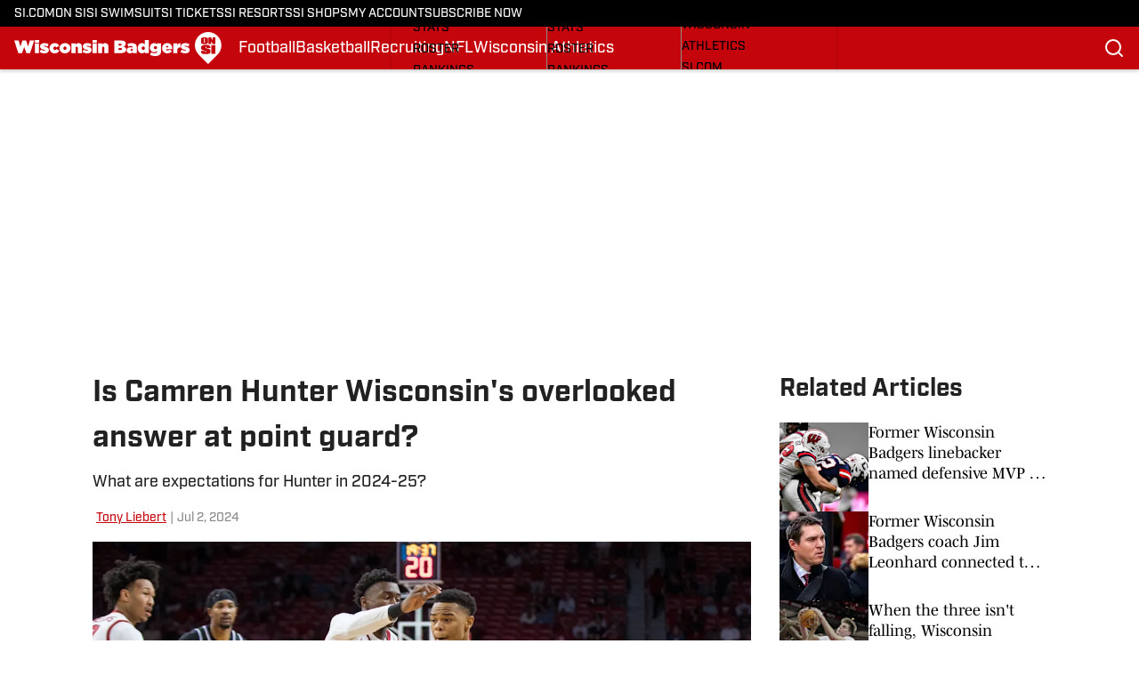

--- FILE ---
content_type: text/html
request_url: https://www.si.com/college/wisconsin/basketball/is-camren-hunter-wisconsin-s-overlooked-answer-at-point-guard-01j1tav92tv5
body_size: 80126
content:
<!DOCTYPE html><html lang="en-US" q:render="ssr" q:route="html/" q:container="paused" q:version="1.15.0" q:base="https://assets.minutemediacdn.com/vl-prod/build/" q:locale="" q:manifest-hash="ubcogc" q:instance="0v2mj7rb1td"><!--qv q:id=0 q:key=tntn:Qb_0--><!--qv q:id=1 q:key=uXAr:vp_3--><!--qv q:s q:sref=1 q:key=--><head q:head><!--qv q:id=2 q:key=0YpJ:vp_0--><!--qv q:key=nO_0--><meta charset="utf-8" q:head><link href="https://fonts.googleapis.com" rel="preconnect" crossOrigin="" q:key="https://fonts.googleapis.com" q:head><link href="https://fonts.gstatic.com" rel="preconnect" crossOrigin="" q:key="https://fonts.gstatic.com" q:head><link href="https://fonts.googleapis.com/css2?family=Inter:wght@400;700;800&amp;family=Roboto:wght@100;200;300;400;500;600;700;800;900&amp;display=swap" rel="stylesheet" q:key="google-fonts" q:head><title q:head>Is Camren Hunter Wisconsin&#39;s overlooked answer at point guard?</title><meta name="viewport" content="width=device-width, initial-scale=1.0" q:head><meta name="description" content="What are expectations for Hunter in 2024-25?" q:head><meta property="fb:app_id" content="531030426978426" q:head><meta property="fb:pages" content="" q:head><meta property="og:site_name" content="Wisconsin Badgers On SI" q:head><meta property="og:url" content="https://www.si.com/college/wisconsin/basketball/is-camren-hunter-wisconsin-s-overlooked-answer-at-point-guard-01j1tav92tv5" q:head><meta property="og:image:width" content="1440" q:head><meta property="og:image:height" content="810" q:head><meta name="twitter:url" content="https://www.si.com/college/wisconsin/basketball/is-camren-hunter-wisconsin-s-overlooked-answer-at-point-guard-01j1tav92tv5" q:head><meta name="twitter:card" content="summary_large_image" q:head><meta name="twitter:image:width" content="1440" q:head><meta name="twitter:image:height" content="810" q:head><meta name="twitter:site" content="@All_Badgers" q:head><meta name="robots" content="max-image-preview:large" q:head><meta name="theme-color" content="#000000" q:head><meta property="og:type" content="article" q:head><meta property="og:title" content="Is Camren Hunter Wisconsin&#39;s overlooked answer at point guard?" q:head><meta property="og:image" content="https://images2.minutemediacdn.com/image/upload/c_crop,x_0,y_0,w_4288,h_2412/c_fill,w_1440,ar_1440:810,f_auto,q_auto,g_auto/images/ImagnImages/mmsport/all_badgers/01j1tawtwgee347ggcjf.jpg" q:head><meta property="og:description" content="Replacing Chucky Hepburn won&#39;t be easy, but Camren Hunter might be getting massively overlooked. " q:head><meta property="article:published_time" content="2024-07-02T19:14:27Z" q:head><meta property="article:modified_time" content="2024-07-02T19:14:27Z" q:head><meta property="article:section" content="Basketball" q:head><meta property="article:tag" content="Camren Hunter" q:head><meta property="article:tag" content="Greg Gard" q:head><meta property="article:tag" content="Daniel Freitag" q:head><meta property="article:tag" content="Wisconsin Badgers" q:head><meta property="article:tag" content="Wisconsin Badgers basketball" q:head><meta property="article:tag" content="Wisconsin Badgers basketball news" q:head><meta property="article:tag" content="Big ten basketball news" q:head><meta property="article:tag" content="Badgers basketball news" q:head><meta name="twitter:image" content="https://images2.minutemediacdn.com/image/upload/c_crop,x_0,y_0,w_4288,h_2412/c_fill,w_1440,ar_1440:810,f_auto,q_auto,g_auto/images/ImagnImages/mmsport/all_badgers/01j1tawtwgee347ggcjf.jpg" q:head><meta name="twitter:title" content="Is Camren Hunter Wisconsin&#39;s overlooked answer at point guard?" q:head><meta name="twitter:description" content="Replacing Chucky Hepburn won&#39;t be easy, but Camren Hunter might be getting massively overlooked. " q:head><link rel="preload" href="https://use.typekit.net/pvh6tvg.css" as="font" type="font/woff2" crossorigin key="https://use.typekit.net/pvh6tvg.css" q:key="https://use.typekit.net/pvh6tvg.css" q:head><link rel="icon" href="https://images2.minutemediacdn.com/image/upload/v1720431406/SI/ON_SI-Favicon_B_96x96_3.ico" q:head><link rel="canonical" href="https://www.si.com/college/wisconsin/basketball/is-camren-hunter-wisconsin-s-overlooked-answer-at-point-guard-01j1tav92tv5" q:head><link rel="preconnect" href="https://images2.minutemediacdn.com" crossorigin="anonymous" q:head><link rel="dns-prefetch" href="https://images2.minutemediacdn.com" q:head><style type="text/css" q:head>/*
 * The Typekit service used to deliver this font or fonts for use on websites
 * is provided by Adobe and is subject to these Terms of Use
 * http://www.adobe.com/products/eulas/tou_typekit. For font license
 * information, see the list below.
 *
 * industry:
 *   - http://typekit.com/eulas/000000000000000077519a49
 *   - http://typekit.com/eulas/000000000000000077519a43
 *   - http://typekit.com/eulas/000000000000000077519a42
 *   - http://typekit.com/eulas/000000000000000077519a3f
 *   - http://typekit.com/eulas/000000000000000077519a3d
 * mencken-std:
 *   - http://typekit.com/eulas/00000000000000007735b7ec
 *   - http://typekit.com/eulas/00000000000000007735b7f0
 *   - http://typekit.com/eulas/00000000000000007735b7fa
 *   - http://typekit.com/eulas/00000000000000007735b7f3
 * mencken-std-head:
 *   - http://typekit.com/eulas/00000000000000007735b7f2
 *   - http://typekit.com/eulas/00000000000000007735b7f5
 *   - http://typekit.com/eulas/00000000000000007735b7f7
 *   - http://typekit.com/eulas/00000000000000007735b7fc
 * mencken-std-head-compress:
 *   - http://typekit.com/eulas/00000000000000007735b7fe
 *   - http://typekit.com/eulas/00000000000000007735b7f4
 * mencken-std-head-narrow:
 *   - http://typekit.com/eulas/00000000000000007735b7ed
 *   - http://typekit.com/eulas/00000000000000007735b7ef
 * mencken-std-narrow:
 *   - http://typekit.com/eulas/00000000000000007735b804
 *   - http://typekit.com/eulas/00000000000000007735b802
 * mencken-std-text:
 *   - http://typekit.com/eulas/00000000000000007735b7fb
 *   - http://typekit.com/eulas/00000000000000007735b805
 *   - http://typekit.com/eulas/00000000000000007735b801
 *   - http://typekit.com/eulas/00000000000000007735b803
 *
 * © 2009-2026 Adobe Systems Incorporated. All Rights Reserved.
 */
/*{"last_published":"2024-05-09 11:44:48 UTC"}*/

@import url("https://p.typekit.net/p.css?s=1&k=pvh6tvg&ht=tk&f=25308.25310.25312.25314.25318.41037.41039.41040.41041.41043.41044.41045.41046.41047.41048.41052.41053.41056.41057.41058.41059.41062.41063&a=147326445&app=typekit&e=css");

@font-face {
font-family:"industry";
src:url("https://use.typekit.net/af/bc66e1/000000000000000077519a49/30/l?primer=f592e0a4b9356877842506ce344308576437e4f677d7c9b78ca2162e6cad991a&fvd=n8&v=3") format("woff2"),url("https://use.typekit.net/af/bc66e1/000000000000000077519a49/30/d?primer=f592e0a4b9356877842506ce344308576437e4f677d7c9b78ca2162e6cad991a&fvd=n8&v=3") format("woff"),url("https://use.typekit.net/af/bc66e1/000000000000000077519a49/30/a?primer=f592e0a4b9356877842506ce344308576437e4f677d7c9b78ca2162e6cad991a&fvd=n8&v=3") format("opentype");
font-display:auto;font-style:normal;font-weight:800;font-stretch:normal;
}

@font-face {
font-family:"industry";
src:url("https://use.typekit.net/af/99114e/000000000000000077519a43/30/l?primer=f592e0a4b9356877842506ce344308576437e4f677d7c9b78ca2162e6cad991a&fvd=n7&v=3") format("woff2"),url("https://use.typekit.net/af/99114e/000000000000000077519a43/30/d?primer=f592e0a4b9356877842506ce344308576437e4f677d7c9b78ca2162e6cad991a&fvd=n7&v=3") format("woff"),url("https://use.typekit.net/af/99114e/000000000000000077519a43/30/a?primer=f592e0a4b9356877842506ce344308576437e4f677d7c9b78ca2162e6cad991a&fvd=n7&v=3") format("opentype");
font-display:auto;font-style:normal;font-weight:700;font-stretch:normal;
}

@font-face {
font-family:"industry";
src:url("https://use.typekit.net/af/7e0d3b/000000000000000077519a42/30/l?primer=f592e0a4b9356877842506ce344308576437e4f677d7c9b78ca2162e6cad991a&fvd=n4&v=3") format("woff2"),url("https://use.typekit.net/af/7e0d3b/000000000000000077519a42/30/d?primer=f592e0a4b9356877842506ce344308576437e4f677d7c9b78ca2162e6cad991a&fvd=n4&v=3") format("woff"),url("https://use.typekit.net/af/7e0d3b/000000000000000077519a42/30/a?primer=f592e0a4b9356877842506ce344308576437e4f677d7c9b78ca2162e6cad991a&fvd=n4&v=3") format("opentype");
font-display:auto;font-style:normal;font-weight:400;font-stretch:normal;
}

@font-face {
font-family:"industry";
src:url("https://use.typekit.net/af/e15078/000000000000000077519a3f/30/l?primer=f592e0a4b9356877842506ce344308576437e4f677d7c9b78ca2162e6cad991a&fvd=n6&v=3") format("woff2"),url("https://use.typekit.net/af/e15078/000000000000000077519a3f/30/d?primer=f592e0a4b9356877842506ce344308576437e4f677d7c9b78ca2162e6cad991a&fvd=n6&v=3") format("woff"),url("https://use.typekit.net/af/e15078/000000000000000077519a3f/30/a?primer=f592e0a4b9356877842506ce344308576437e4f677d7c9b78ca2162e6cad991a&fvd=n6&v=3") format("opentype");
font-display:auto;font-style:normal;font-weight:600;font-stretch:normal;
}

@font-face {
font-family:"industry";
src:url("https://use.typekit.net/af/7c1fb9/000000000000000077519a3d/30/l?primer=f592e0a4b9356877842506ce344308576437e4f677d7c9b78ca2162e6cad991a&fvd=n5&v=3") format("woff2"),url("https://use.typekit.net/af/7c1fb9/000000000000000077519a3d/30/d?primer=f592e0a4b9356877842506ce344308576437e4f677d7c9b78ca2162e6cad991a&fvd=n5&v=3") format("woff"),url("https://use.typekit.net/af/7c1fb9/000000000000000077519a3d/30/a?primer=f592e0a4b9356877842506ce344308576437e4f677d7c9b78ca2162e6cad991a&fvd=n5&v=3") format("opentype");
font-display:auto;font-style:normal;font-weight:500;font-stretch:normal;
}

@font-face {
font-family:"mencken-std";
src:url("https://use.typekit.net/af/d5f38e/00000000000000007735b7ec/30/l?primer=f592e0a4b9356877842506ce344308576437e4f677d7c9b78ca2162e6cad991a&fvd=n4&v=3") format("woff2"),url("https://use.typekit.net/af/d5f38e/00000000000000007735b7ec/30/d?primer=f592e0a4b9356877842506ce344308576437e4f677d7c9b78ca2162e6cad991a&fvd=n4&v=3") format("woff"),url("https://use.typekit.net/af/d5f38e/00000000000000007735b7ec/30/a?primer=f592e0a4b9356877842506ce344308576437e4f677d7c9b78ca2162e6cad991a&fvd=n4&v=3") format("opentype");
font-display:auto;font-style:normal;font-weight:400;font-stretch:normal;
}

@font-face {
font-family:"mencken-std";
src:url("https://use.typekit.net/af/8ed1de/00000000000000007735b7f0/30/l?subset_id=2&fvd=i4&v=3") format("woff2"),url("https://use.typekit.net/af/8ed1de/00000000000000007735b7f0/30/d?subset_id=2&fvd=i4&v=3") format("woff"),url("https://use.typekit.net/af/8ed1de/00000000000000007735b7f0/30/a?subset_id=2&fvd=i4&v=3") format("opentype");
font-display:auto;font-style:italic;font-weight:400;font-stretch:normal;
}

@font-face {
font-family:"mencken-std";
src:url("https://use.typekit.net/af/d7ff50/00000000000000007735b7fa/30/l?subset_id=2&fvd=i7&v=3") format("woff2"),url("https://use.typekit.net/af/d7ff50/00000000000000007735b7fa/30/d?subset_id=2&fvd=i7&v=3") format("woff"),url("https://use.typekit.net/af/d7ff50/00000000000000007735b7fa/30/a?subset_id=2&fvd=i7&v=3") format("opentype");
font-display:auto;font-style:italic;font-weight:700;font-stretch:normal;
}

@font-face {
font-family:"mencken-std";
src:url("https://use.typekit.net/af/2f7f90/00000000000000007735b7f3/30/l?primer=f592e0a4b9356877842506ce344308576437e4f677d7c9b78ca2162e6cad991a&fvd=n7&v=3") format("woff2"),url("https://use.typekit.net/af/2f7f90/00000000000000007735b7f3/30/d?primer=f592e0a4b9356877842506ce344308576437e4f677d7c9b78ca2162e6cad991a&fvd=n7&v=3") format("woff"),url("https://use.typekit.net/af/2f7f90/00000000000000007735b7f3/30/a?primer=f592e0a4b9356877842506ce344308576437e4f677d7c9b78ca2162e6cad991a&fvd=n7&v=3") format("opentype");
font-display:auto;font-style:normal;font-weight:700;font-stretch:normal;
}

@font-face {
font-family:"mencken-std-head";
src:url("https://use.typekit.net/af/5e6e66/00000000000000007735b7f2/30/l?primer=7cdcb44be4a7db8877ffa5c0007b8dd865b3bbc383831fe2ea177f62257a9191&fvd=i4&v=3") format("woff2"),url("https://use.typekit.net/af/5e6e66/00000000000000007735b7f2/30/d?primer=7cdcb44be4a7db8877ffa5c0007b8dd865b3bbc383831fe2ea177f62257a9191&fvd=i4&v=3") format("woff"),url("https://use.typekit.net/af/5e6e66/00000000000000007735b7f2/30/a?primer=7cdcb44be4a7db8877ffa5c0007b8dd865b3bbc383831fe2ea177f62257a9191&fvd=i4&v=3") format("opentype");
font-display:auto;font-style:italic;font-weight:400;font-stretch:normal;
}

@font-face {
font-family:"mencken-std-head";
src:url("https://use.typekit.net/af/d20c8b/00000000000000007735b7f5/30/l?primer=7cdcb44be4a7db8877ffa5c0007b8dd865b3bbc383831fe2ea177f62257a9191&fvd=n4&v=3") format("woff2"),url("https://use.typekit.net/af/d20c8b/00000000000000007735b7f5/30/d?primer=7cdcb44be4a7db8877ffa5c0007b8dd865b3bbc383831fe2ea177f62257a9191&fvd=n4&v=3") format("woff"),url("https://use.typekit.net/af/d20c8b/00000000000000007735b7f5/30/a?primer=7cdcb44be4a7db8877ffa5c0007b8dd865b3bbc383831fe2ea177f62257a9191&fvd=n4&v=3") format("opentype");
font-display:auto;font-style:normal;font-weight:400;font-stretch:normal;
}

@font-face {
font-family:"mencken-std-head";
src:url("https://use.typekit.net/af/42eeed/00000000000000007735b7f7/30/l?primer=7cdcb44be4a7db8877ffa5c0007b8dd865b3bbc383831fe2ea177f62257a9191&fvd=n7&v=3") format("woff2"),url("https://use.typekit.net/af/42eeed/00000000000000007735b7f7/30/d?primer=7cdcb44be4a7db8877ffa5c0007b8dd865b3bbc383831fe2ea177f62257a9191&fvd=n7&v=3") format("woff"),url("https://use.typekit.net/af/42eeed/00000000000000007735b7f7/30/a?primer=7cdcb44be4a7db8877ffa5c0007b8dd865b3bbc383831fe2ea177f62257a9191&fvd=n7&v=3") format("opentype");
font-display:auto;font-style:normal;font-weight:700;font-stretch:normal;
}

@font-face {
font-family:"mencken-std-head";
src:url("https://use.typekit.net/af/656ad8/00000000000000007735b7fc/30/l?primer=7cdcb44be4a7db8877ffa5c0007b8dd865b3bbc383831fe2ea177f62257a9191&fvd=i7&v=3") format("woff2"),url("https://use.typekit.net/af/656ad8/00000000000000007735b7fc/30/d?primer=7cdcb44be4a7db8877ffa5c0007b8dd865b3bbc383831fe2ea177f62257a9191&fvd=i7&v=3") format("woff"),url("https://use.typekit.net/af/656ad8/00000000000000007735b7fc/30/a?primer=7cdcb44be4a7db8877ffa5c0007b8dd865b3bbc383831fe2ea177f62257a9191&fvd=i7&v=3") format("opentype");
font-display:auto;font-style:italic;font-weight:700;font-stretch:normal;
}

@font-face {
font-family:"mencken-std-head-compress";
src:url("https://use.typekit.net/af/7af2ec/00000000000000007735b7fe/30/l?primer=f592e0a4b9356877842506ce344308576437e4f677d7c9b78ca2162e6cad991a&fvd=n4&v=3") format("woff2"),url("https://use.typekit.net/af/7af2ec/00000000000000007735b7fe/30/d?primer=f592e0a4b9356877842506ce344308576437e4f677d7c9b78ca2162e6cad991a&fvd=n4&v=3") format("woff"),url("https://use.typekit.net/af/7af2ec/00000000000000007735b7fe/30/a?primer=f592e0a4b9356877842506ce344308576437e4f677d7c9b78ca2162e6cad991a&fvd=n4&v=3") format("opentype");
font-display:auto;font-style:normal;font-weight:400;font-stretch:normal;
}

@font-face {
font-family:"mencken-std-head-compress";
src:url("https://use.typekit.net/af/a6e176/00000000000000007735b7f4/30/l?primer=f592e0a4b9356877842506ce344308576437e4f677d7c9b78ca2162e6cad991a&fvd=n7&v=3") format("woff2"),url("https://use.typekit.net/af/a6e176/00000000000000007735b7f4/30/d?primer=f592e0a4b9356877842506ce344308576437e4f677d7c9b78ca2162e6cad991a&fvd=n7&v=3") format("woff"),url("https://use.typekit.net/af/a6e176/00000000000000007735b7f4/30/a?primer=f592e0a4b9356877842506ce344308576437e4f677d7c9b78ca2162e6cad991a&fvd=n7&v=3") format("opentype");
font-display:auto;font-style:normal;font-weight:700;font-stretch:normal;
}

@font-face {
font-family:"mencken-std-head-narrow";
src:url("https://use.typekit.net/af/abc024/00000000000000007735b7ed/30/l?primer=7cdcb44be4a7db8877ffa5c0007b8dd865b3bbc383831fe2ea177f62257a9191&fvd=n7&v=3") format("woff2"),url("https://use.typekit.net/af/abc024/00000000000000007735b7ed/30/d?primer=7cdcb44be4a7db8877ffa5c0007b8dd865b3bbc383831fe2ea177f62257a9191&fvd=n7&v=3") format("woff"),url("https://use.typekit.net/af/abc024/00000000000000007735b7ed/30/a?primer=7cdcb44be4a7db8877ffa5c0007b8dd865b3bbc383831fe2ea177f62257a9191&fvd=n7&v=3") format("opentype");
font-display:auto;font-style:normal;font-weight:700;font-stretch:normal;
}

@font-face {
font-family:"mencken-std-head-narrow";
src:url("https://use.typekit.net/af/084292/00000000000000007735b7ef/30/l?primer=7cdcb44be4a7db8877ffa5c0007b8dd865b3bbc383831fe2ea177f62257a9191&fvd=n4&v=3") format("woff2"),url("https://use.typekit.net/af/084292/00000000000000007735b7ef/30/d?primer=7cdcb44be4a7db8877ffa5c0007b8dd865b3bbc383831fe2ea177f62257a9191&fvd=n4&v=3") format("woff"),url("https://use.typekit.net/af/084292/00000000000000007735b7ef/30/a?primer=7cdcb44be4a7db8877ffa5c0007b8dd865b3bbc383831fe2ea177f62257a9191&fvd=n4&v=3") format("opentype");
font-display:auto;font-style:normal;font-weight:400;font-stretch:normal;
}

@font-face {
font-family:"mencken-std-narrow";
src:url("https://use.typekit.net/af/f83182/00000000000000007735b804/30/l?primer=7cdcb44be4a7db8877ffa5c0007b8dd865b3bbc383831fe2ea177f62257a9191&fvd=n4&v=3") format("woff2"),url("https://use.typekit.net/af/f83182/00000000000000007735b804/30/d?primer=7cdcb44be4a7db8877ffa5c0007b8dd865b3bbc383831fe2ea177f62257a9191&fvd=n4&v=3") format("woff"),url("https://use.typekit.net/af/f83182/00000000000000007735b804/30/a?primer=7cdcb44be4a7db8877ffa5c0007b8dd865b3bbc383831fe2ea177f62257a9191&fvd=n4&v=3") format("opentype");
font-display:auto;font-style:normal;font-weight:400;font-stretch:normal;
}

@font-face {
font-family:"mencken-std-narrow";
src:url("https://use.typekit.net/af/55b9f9/00000000000000007735b802/30/l?primer=7cdcb44be4a7db8877ffa5c0007b8dd865b3bbc383831fe2ea177f62257a9191&fvd=n7&v=3") format("woff2"),url("https://use.typekit.net/af/55b9f9/00000000000000007735b802/30/d?primer=7cdcb44be4a7db8877ffa5c0007b8dd865b3bbc383831fe2ea177f62257a9191&fvd=n7&v=3") format("woff"),url("https://use.typekit.net/af/55b9f9/00000000000000007735b802/30/a?primer=7cdcb44be4a7db8877ffa5c0007b8dd865b3bbc383831fe2ea177f62257a9191&fvd=n7&v=3") format("opentype");
font-display:auto;font-style:normal;font-weight:700;font-stretch:normal;
}

@font-face {
font-family:"mencken-std-text";
src:url("https://use.typekit.net/af/6f6c99/00000000000000007735b7fb/30/l?primer=f592e0a4b9356877842506ce344308576437e4f677d7c9b78ca2162e6cad991a&fvd=i7&v=3") format("woff2"),url("https://use.typekit.net/af/6f6c99/00000000000000007735b7fb/30/d?primer=f592e0a4b9356877842506ce344308576437e4f677d7c9b78ca2162e6cad991a&fvd=i7&v=3") format("woff"),url("https://use.typekit.net/af/6f6c99/00000000000000007735b7fb/30/a?primer=f592e0a4b9356877842506ce344308576437e4f677d7c9b78ca2162e6cad991a&fvd=i7&v=3") format("opentype");
font-display:auto;font-style:italic;font-weight:700;font-stretch:normal;
}

@font-face {
font-family:"mencken-std-text";
src:url("https://use.typekit.net/af/ad03c1/00000000000000007735b805/30/l?primer=f592e0a4b9356877842506ce344308576437e4f677d7c9b78ca2162e6cad991a&fvd=i4&v=3") format("woff2"),url("https://use.typekit.net/af/ad03c1/00000000000000007735b805/30/d?primer=f592e0a4b9356877842506ce344308576437e4f677d7c9b78ca2162e6cad991a&fvd=i4&v=3") format("woff"),url("https://use.typekit.net/af/ad03c1/00000000000000007735b805/30/a?primer=f592e0a4b9356877842506ce344308576437e4f677d7c9b78ca2162e6cad991a&fvd=i4&v=3") format("opentype");
font-display:auto;font-style:italic;font-weight:400;font-stretch:normal;
}

@font-face {
font-family:"mencken-std-text";
src:url("https://use.typekit.net/af/2bfbdc/00000000000000007735b801/30/l?primer=f592e0a4b9356877842506ce344308576437e4f677d7c9b78ca2162e6cad991a&fvd=n7&v=3") format("woff2"),url("https://use.typekit.net/af/2bfbdc/00000000000000007735b801/30/d?primer=f592e0a4b9356877842506ce344308576437e4f677d7c9b78ca2162e6cad991a&fvd=n7&v=3") format("woff"),url("https://use.typekit.net/af/2bfbdc/00000000000000007735b801/30/a?primer=f592e0a4b9356877842506ce344308576437e4f677d7c9b78ca2162e6cad991a&fvd=n7&v=3") format("opentype");
font-display:auto;font-style:normal;font-weight:700;font-stretch:normal;
}

@font-face {
font-family:"mencken-std-text";
src:url("https://use.typekit.net/af/94fbf5/00000000000000007735b803/30/l?primer=f592e0a4b9356877842506ce344308576437e4f677d7c9b78ca2162e6cad991a&fvd=n4&v=3") format("woff2"),url("https://use.typekit.net/af/94fbf5/00000000000000007735b803/30/d?primer=f592e0a4b9356877842506ce344308576437e4f677d7c9b78ca2162e6cad991a&fvd=n4&v=3") format("woff"),url("https://use.typekit.net/af/94fbf5/00000000000000007735b803/30/a?primer=f592e0a4b9356877842506ce344308576437e4f677d7c9b78ca2162e6cad991a&fvd=n4&v=3") format("opentype");
font-display:auto;font-style:normal;font-weight:400;font-stretch:normal;
}

.tk-industry { font-family: "industry",sans-serif; }
.tk-mencken-std { font-family: "mencken-std",sans-serif; }
.tk-mencken-std-head { font-family: "mencken-std-head",sans-serif; }
.tk-mencken-std-head-compress { font-family: "mencken-std-head-compress",sans-serif; }
.tk-mencken-std-head-narrow { font-family: "mencken-std-head-narrow",sans-serif; }
.tk-mencken-std-narrow { font-family: "mencken-std-narrow",sans-serif; }
.tk-mencken-std-text { font-family: "mencken-std-text",sans-serif; }
/*
 * The Typekit service used to deliver this font or fonts for use on websites
 * is provided by Adobe and is subject to these Terms of Use
 * http://www.adobe.com/products/eulas/tou_typekit. For font license
 * information, see the list below.
 *
 * industry:
 *   - http://typekit.com/eulas/000000000000000077519a49
 *   - http://typekit.com/eulas/000000000000000077519a43
 *   - http://typekit.com/eulas/000000000000000077519a42
 *   - http://typekit.com/eulas/000000000000000077519a3f
 *   - http://typekit.com/eulas/000000000000000077519a3d
 * mencken-std:
 *   - http://typekit.com/eulas/00000000000000007735b7ec
 *   - http://typekit.com/eulas/00000000000000007735b7f0
 *   - http://typekit.com/eulas/00000000000000007735b7fa
 *   - http://typekit.com/eulas/00000000000000007735b7f3
 * mencken-std-head:
 *   - http://typekit.com/eulas/00000000000000007735b7f2
 *   - http://typekit.com/eulas/00000000000000007735b7f5
 *   - http://typekit.com/eulas/00000000000000007735b7f7
 *   - http://typekit.com/eulas/00000000000000007735b7fc
 * mencken-std-head-compress:
 *   - http://typekit.com/eulas/00000000000000007735b7fe
 *   - http://typekit.com/eulas/00000000000000007735b7f4
 * mencken-std-head-narrow:
 *   - http://typekit.com/eulas/00000000000000007735b7ed
 *   - http://typekit.com/eulas/00000000000000007735b7ef
 * mencken-std-narrow:
 *   - http://typekit.com/eulas/00000000000000007735b804
 *   - http://typekit.com/eulas/00000000000000007735b802
 * mencken-std-text:
 *   - http://typekit.com/eulas/00000000000000007735b7fb
 *   - http://typekit.com/eulas/00000000000000007735b805
 *   - http://typekit.com/eulas/00000000000000007735b801
 *   - http://typekit.com/eulas/00000000000000007735b803
 *
 * © 2009-2026 Adobe Systems Incorporated. All Rights Reserved.
 */
/*{"last_published":"2024-05-09 11:44:48 UTC"}*/

@import url("https://p.typekit.net/p.css?s=1&k=pvh6tvg&ht=tk&f=25308.25310.25312.25314.25318.41037.41039.41040.41041.41043.41044.41045.41046.41047.41048.41052.41053.41056.41057.41058.41059.41062.41063&a=147326445&app=typekit&e=css");

@font-face {
font-family:"industry";
src:url("https://use.typekit.net/af/bc66e1/000000000000000077519a49/30/l?primer=f592e0a4b9356877842506ce344308576437e4f677d7c9b78ca2162e6cad991a&fvd=n8&v=3") format("woff2"),url("https://use.typekit.net/af/bc66e1/000000000000000077519a49/30/d?primer=f592e0a4b9356877842506ce344308576437e4f677d7c9b78ca2162e6cad991a&fvd=n8&v=3") format("woff"),url("https://use.typekit.net/af/bc66e1/000000000000000077519a49/30/a?primer=f592e0a4b9356877842506ce344308576437e4f677d7c9b78ca2162e6cad991a&fvd=n8&v=3") format("opentype");
font-display:auto;font-style:normal;font-weight:800;font-stretch:normal;
}

@font-face {
font-family:"industry";
src:url("https://use.typekit.net/af/99114e/000000000000000077519a43/30/l?primer=f592e0a4b9356877842506ce344308576437e4f677d7c9b78ca2162e6cad991a&fvd=n7&v=3") format("woff2"),url("https://use.typekit.net/af/99114e/000000000000000077519a43/30/d?primer=f592e0a4b9356877842506ce344308576437e4f677d7c9b78ca2162e6cad991a&fvd=n7&v=3") format("woff"),url("https://use.typekit.net/af/99114e/000000000000000077519a43/30/a?primer=f592e0a4b9356877842506ce344308576437e4f677d7c9b78ca2162e6cad991a&fvd=n7&v=3") format("opentype");
font-display:auto;font-style:normal;font-weight:700;font-stretch:normal;
}

@font-face {
font-family:"industry";
src:url("https://use.typekit.net/af/7e0d3b/000000000000000077519a42/30/l?primer=f592e0a4b9356877842506ce344308576437e4f677d7c9b78ca2162e6cad991a&fvd=n4&v=3") format("woff2"),url("https://use.typekit.net/af/7e0d3b/000000000000000077519a42/30/d?primer=f592e0a4b9356877842506ce344308576437e4f677d7c9b78ca2162e6cad991a&fvd=n4&v=3") format("woff"),url("https://use.typekit.net/af/7e0d3b/000000000000000077519a42/30/a?primer=f592e0a4b9356877842506ce344308576437e4f677d7c9b78ca2162e6cad991a&fvd=n4&v=3") format("opentype");
font-display:auto;font-style:normal;font-weight:400;font-stretch:normal;
}

@font-face {
font-family:"industry";
src:url("https://use.typekit.net/af/e15078/000000000000000077519a3f/30/l?primer=f592e0a4b9356877842506ce344308576437e4f677d7c9b78ca2162e6cad991a&fvd=n6&v=3") format("woff2"),url("https://use.typekit.net/af/e15078/000000000000000077519a3f/30/d?primer=f592e0a4b9356877842506ce344308576437e4f677d7c9b78ca2162e6cad991a&fvd=n6&v=3") format("woff"),url("https://use.typekit.net/af/e15078/000000000000000077519a3f/30/a?primer=f592e0a4b9356877842506ce344308576437e4f677d7c9b78ca2162e6cad991a&fvd=n6&v=3") format("opentype");
font-display:auto;font-style:normal;font-weight:600;font-stretch:normal;
}

@font-face {
font-family:"industry";
src:url("https://use.typekit.net/af/7c1fb9/000000000000000077519a3d/30/l?primer=f592e0a4b9356877842506ce344308576437e4f677d7c9b78ca2162e6cad991a&fvd=n5&v=3") format("woff2"),url("https://use.typekit.net/af/7c1fb9/000000000000000077519a3d/30/d?primer=f592e0a4b9356877842506ce344308576437e4f677d7c9b78ca2162e6cad991a&fvd=n5&v=3") format("woff"),url("https://use.typekit.net/af/7c1fb9/000000000000000077519a3d/30/a?primer=f592e0a4b9356877842506ce344308576437e4f677d7c9b78ca2162e6cad991a&fvd=n5&v=3") format("opentype");
font-display:auto;font-style:normal;font-weight:500;font-stretch:normal;
}

@font-face {
font-family:"mencken-std";
src:url("https://use.typekit.net/af/d5f38e/00000000000000007735b7ec/30/l?primer=f592e0a4b9356877842506ce344308576437e4f677d7c9b78ca2162e6cad991a&fvd=n4&v=3") format("woff2"),url("https://use.typekit.net/af/d5f38e/00000000000000007735b7ec/30/d?primer=f592e0a4b9356877842506ce344308576437e4f677d7c9b78ca2162e6cad991a&fvd=n4&v=3") format("woff"),url("https://use.typekit.net/af/d5f38e/00000000000000007735b7ec/30/a?primer=f592e0a4b9356877842506ce344308576437e4f677d7c9b78ca2162e6cad991a&fvd=n4&v=3") format("opentype");
font-display:auto;font-style:normal;font-weight:400;font-stretch:normal;
}

@font-face {
font-family:"mencken-std";
src:url("https://use.typekit.net/af/8ed1de/00000000000000007735b7f0/30/l?subset_id=2&fvd=i4&v=3") format("woff2"),url("https://use.typekit.net/af/8ed1de/00000000000000007735b7f0/30/d?subset_id=2&fvd=i4&v=3") format("woff"),url("https://use.typekit.net/af/8ed1de/00000000000000007735b7f0/30/a?subset_id=2&fvd=i4&v=3") format("opentype");
font-display:auto;font-style:italic;font-weight:400;font-stretch:normal;
}

@font-face {
font-family:"mencken-std";
src:url("https://use.typekit.net/af/d7ff50/00000000000000007735b7fa/30/l?subset_id=2&fvd=i7&v=3") format("woff2"),url("https://use.typekit.net/af/d7ff50/00000000000000007735b7fa/30/d?subset_id=2&fvd=i7&v=3") format("woff"),url("https://use.typekit.net/af/d7ff50/00000000000000007735b7fa/30/a?subset_id=2&fvd=i7&v=3") format("opentype");
font-display:auto;font-style:italic;font-weight:700;font-stretch:normal;
}

@font-face {
font-family:"mencken-std";
src:url("https://use.typekit.net/af/2f7f90/00000000000000007735b7f3/30/l?primer=f592e0a4b9356877842506ce344308576437e4f677d7c9b78ca2162e6cad991a&fvd=n7&v=3") format("woff2"),url("https://use.typekit.net/af/2f7f90/00000000000000007735b7f3/30/d?primer=f592e0a4b9356877842506ce344308576437e4f677d7c9b78ca2162e6cad991a&fvd=n7&v=3") format("woff"),url("https://use.typekit.net/af/2f7f90/00000000000000007735b7f3/30/a?primer=f592e0a4b9356877842506ce344308576437e4f677d7c9b78ca2162e6cad991a&fvd=n7&v=3") format("opentype");
font-display:auto;font-style:normal;font-weight:700;font-stretch:normal;
}

@font-face {
font-family:"mencken-std-head";
src:url("https://use.typekit.net/af/5e6e66/00000000000000007735b7f2/30/l?primer=7cdcb44be4a7db8877ffa5c0007b8dd865b3bbc383831fe2ea177f62257a9191&fvd=i4&v=3") format("woff2"),url("https://use.typekit.net/af/5e6e66/00000000000000007735b7f2/30/d?primer=7cdcb44be4a7db8877ffa5c0007b8dd865b3bbc383831fe2ea177f62257a9191&fvd=i4&v=3") format("woff"),url("https://use.typekit.net/af/5e6e66/00000000000000007735b7f2/30/a?primer=7cdcb44be4a7db8877ffa5c0007b8dd865b3bbc383831fe2ea177f62257a9191&fvd=i4&v=3") format("opentype");
font-display:auto;font-style:italic;font-weight:400;font-stretch:normal;
}

@font-face {
font-family:"mencken-std-head";
src:url("https://use.typekit.net/af/d20c8b/00000000000000007735b7f5/30/l?primer=7cdcb44be4a7db8877ffa5c0007b8dd865b3bbc383831fe2ea177f62257a9191&fvd=n4&v=3") format("woff2"),url("https://use.typekit.net/af/d20c8b/00000000000000007735b7f5/30/d?primer=7cdcb44be4a7db8877ffa5c0007b8dd865b3bbc383831fe2ea177f62257a9191&fvd=n4&v=3") format("woff"),url("https://use.typekit.net/af/d20c8b/00000000000000007735b7f5/30/a?primer=7cdcb44be4a7db8877ffa5c0007b8dd865b3bbc383831fe2ea177f62257a9191&fvd=n4&v=3") format("opentype");
font-display:auto;font-style:normal;font-weight:400;font-stretch:normal;
}

@font-face {
font-family:"mencken-std-head";
src:url("https://use.typekit.net/af/42eeed/00000000000000007735b7f7/30/l?primer=7cdcb44be4a7db8877ffa5c0007b8dd865b3bbc383831fe2ea177f62257a9191&fvd=n7&v=3") format("woff2"),url("https://use.typekit.net/af/42eeed/00000000000000007735b7f7/30/d?primer=7cdcb44be4a7db8877ffa5c0007b8dd865b3bbc383831fe2ea177f62257a9191&fvd=n7&v=3") format("woff"),url("https://use.typekit.net/af/42eeed/00000000000000007735b7f7/30/a?primer=7cdcb44be4a7db8877ffa5c0007b8dd865b3bbc383831fe2ea177f62257a9191&fvd=n7&v=3") format("opentype");
font-display:auto;font-style:normal;font-weight:700;font-stretch:normal;
}

@font-face {
font-family:"mencken-std-head";
src:url("https://use.typekit.net/af/656ad8/00000000000000007735b7fc/30/l?primer=7cdcb44be4a7db8877ffa5c0007b8dd865b3bbc383831fe2ea177f62257a9191&fvd=i7&v=3") format("woff2"),url("https://use.typekit.net/af/656ad8/00000000000000007735b7fc/30/d?primer=7cdcb44be4a7db8877ffa5c0007b8dd865b3bbc383831fe2ea177f62257a9191&fvd=i7&v=3") format("woff"),url("https://use.typekit.net/af/656ad8/00000000000000007735b7fc/30/a?primer=7cdcb44be4a7db8877ffa5c0007b8dd865b3bbc383831fe2ea177f62257a9191&fvd=i7&v=3") format("opentype");
font-display:auto;font-style:italic;font-weight:700;font-stretch:normal;
}

@font-face {
font-family:"mencken-std-head-compress";
src:url("https://use.typekit.net/af/7af2ec/00000000000000007735b7fe/30/l?primer=f592e0a4b9356877842506ce344308576437e4f677d7c9b78ca2162e6cad991a&fvd=n4&v=3") format("woff2"),url("https://use.typekit.net/af/7af2ec/00000000000000007735b7fe/30/d?primer=f592e0a4b9356877842506ce344308576437e4f677d7c9b78ca2162e6cad991a&fvd=n4&v=3") format("woff"),url("https://use.typekit.net/af/7af2ec/00000000000000007735b7fe/30/a?primer=f592e0a4b9356877842506ce344308576437e4f677d7c9b78ca2162e6cad991a&fvd=n4&v=3") format("opentype");
font-display:auto;font-style:normal;font-weight:400;font-stretch:normal;
}

@font-face {
font-family:"mencken-std-head-compress";
src:url("https://use.typekit.net/af/a6e176/00000000000000007735b7f4/30/l?primer=f592e0a4b9356877842506ce344308576437e4f677d7c9b78ca2162e6cad991a&fvd=n7&v=3") format("woff2"),url("https://use.typekit.net/af/a6e176/00000000000000007735b7f4/30/d?primer=f592e0a4b9356877842506ce344308576437e4f677d7c9b78ca2162e6cad991a&fvd=n7&v=3") format("woff"),url("https://use.typekit.net/af/a6e176/00000000000000007735b7f4/30/a?primer=f592e0a4b9356877842506ce344308576437e4f677d7c9b78ca2162e6cad991a&fvd=n7&v=3") format("opentype");
font-display:auto;font-style:normal;font-weight:700;font-stretch:normal;
}

@font-face {
font-family:"mencken-std-head-narrow";
src:url("https://use.typekit.net/af/abc024/00000000000000007735b7ed/30/l?primer=7cdcb44be4a7db8877ffa5c0007b8dd865b3bbc383831fe2ea177f62257a9191&fvd=n7&v=3") format("woff2"),url("https://use.typekit.net/af/abc024/00000000000000007735b7ed/30/d?primer=7cdcb44be4a7db8877ffa5c0007b8dd865b3bbc383831fe2ea177f62257a9191&fvd=n7&v=3") format("woff"),url("https://use.typekit.net/af/abc024/00000000000000007735b7ed/30/a?primer=7cdcb44be4a7db8877ffa5c0007b8dd865b3bbc383831fe2ea177f62257a9191&fvd=n7&v=3") format("opentype");
font-display:auto;font-style:normal;font-weight:700;font-stretch:normal;
}

@font-face {
font-family:"mencken-std-head-narrow";
src:url("https://use.typekit.net/af/084292/00000000000000007735b7ef/30/l?primer=7cdcb44be4a7db8877ffa5c0007b8dd865b3bbc383831fe2ea177f62257a9191&fvd=n4&v=3") format("woff2"),url("https://use.typekit.net/af/084292/00000000000000007735b7ef/30/d?primer=7cdcb44be4a7db8877ffa5c0007b8dd865b3bbc383831fe2ea177f62257a9191&fvd=n4&v=3") format("woff"),url("https://use.typekit.net/af/084292/00000000000000007735b7ef/30/a?primer=7cdcb44be4a7db8877ffa5c0007b8dd865b3bbc383831fe2ea177f62257a9191&fvd=n4&v=3") format("opentype");
font-display:auto;font-style:normal;font-weight:400;font-stretch:normal;
}

@font-face {
font-family:"mencken-std-narrow";
src:url("https://use.typekit.net/af/f83182/00000000000000007735b804/30/l?primer=7cdcb44be4a7db8877ffa5c0007b8dd865b3bbc383831fe2ea177f62257a9191&fvd=n4&v=3") format("woff2"),url("https://use.typekit.net/af/f83182/00000000000000007735b804/30/d?primer=7cdcb44be4a7db8877ffa5c0007b8dd865b3bbc383831fe2ea177f62257a9191&fvd=n4&v=3") format("woff"),url("https://use.typekit.net/af/f83182/00000000000000007735b804/30/a?primer=7cdcb44be4a7db8877ffa5c0007b8dd865b3bbc383831fe2ea177f62257a9191&fvd=n4&v=3") format("opentype");
font-display:auto;font-style:normal;font-weight:400;font-stretch:normal;
}

@font-face {
font-family:"mencken-std-narrow";
src:url("https://use.typekit.net/af/55b9f9/00000000000000007735b802/30/l?primer=7cdcb44be4a7db8877ffa5c0007b8dd865b3bbc383831fe2ea177f62257a9191&fvd=n7&v=3") format("woff2"),url("https://use.typekit.net/af/55b9f9/00000000000000007735b802/30/d?primer=7cdcb44be4a7db8877ffa5c0007b8dd865b3bbc383831fe2ea177f62257a9191&fvd=n7&v=3") format("woff"),url("https://use.typekit.net/af/55b9f9/00000000000000007735b802/30/a?primer=7cdcb44be4a7db8877ffa5c0007b8dd865b3bbc383831fe2ea177f62257a9191&fvd=n7&v=3") format("opentype");
font-display:auto;font-style:normal;font-weight:700;font-stretch:normal;
}

@font-face {
font-family:"mencken-std-text";
src:url("https://use.typekit.net/af/6f6c99/00000000000000007735b7fb/30/l?primer=f592e0a4b9356877842506ce344308576437e4f677d7c9b78ca2162e6cad991a&fvd=i7&v=3") format("woff2"),url("https://use.typekit.net/af/6f6c99/00000000000000007735b7fb/30/d?primer=f592e0a4b9356877842506ce344308576437e4f677d7c9b78ca2162e6cad991a&fvd=i7&v=3") format("woff"),url("https://use.typekit.net/af/6f6c99/00000000000000007735b7fb/30/a?primer=f592e0a4b9356877842506ce344308576437e4f677d7c9b78ca2162e6cad991a&fvd=i7&v=3") format("opentype");
font-display:auto;font-style:italic;font-weight:700;font-stretch:normal;
}

@font-face {
font-family:"mencken-std-text";
src:url("https://use.typekit.net/af/ad03c1/00000000000000007735b805/30/l?primer=f592e0a4b9356877842506ce344308576437e4f677d7c9b78ca2162e6cad991a&fvd=i4&v=3") format("woff2"),url("https://use.typekit.net/af/ad03c1/00000000000000007735b805/30/d?primer=f592e0a4b9356877842506ce344308576437e4f677d7c9b78ca2162e6cad991a&fvd=i4&v=3") format("woff"),url("https://use.typekit.net/af/ad03c1/00000000000000007735b805/30/a?primer=f592e0a4b9356877842506ce344308576437e4f677d7c9b78ca2162e6cad991a&fvd=i4&v=3") format("opentype");
font-display:auto;font-style:italic;font-weight:400;font-stretch:normal;
}

@font-face {
font-family:"mencken-std-text";
src:url("https://use.typekit.net/af/2bfbdc/00000000000000007735b801/30/l?primer=f592e0a4b9356877842506ce344308576437e4f677d7c9b78ca2162e6cad991a&fvd=n7&v=3") format("woff2"),url("https://use.typekit.net/af/2bfbdc/00000000000000007735b801/30/d?primer=f592e0a4b9356877842506ce344308576437e4f677d7c9b78ca2162e6cad991a&fvd=n7&v=3") format("woff"),url("https://use.typekit.net/af/2bfbdc/00000000000000007735b801/30/a?primer=f592e0a4b9356877842506ce344308576437e4f677d7c9b78ca2162e6cad991a&fvd=n7&v=3") format("opentype");
font-display:auto;font-style:normal;font-weight:700;font-stretch:normal;
}

@font-face {
font-family:"mencken-std-text";
src:url("https://use.typekit.net/af/94fbf5/00000000000000007735b803/30/l?primer=f592e0a4b9356877842506ce344308576437e4f677d7c9b78ca2162e6cad991a&fvd=n4&v=3") format("woff2"),url("https://use.typekit.net/af/94fbf5/00000000000000007735b803/30/d?primer=f592e0a4b9356877842506ce344308576437e4f677d7c9b78ca2162e6cad991a&fvd=n4&v=3") format("woff"),url("https://use.typekit.net/af/94fbf5/00000000000000007735b803/30/a?primer=f592e0a4b9356877842506ce344308576437e4f677d7c9b78ca2162e6cad991a&fvd=n4&v=3") format("opentype");
font-display:auto;font-style:normal;font-weight:400;font-stretch:normal;
}

.tk-industry { font-family: "industry",sans-serif; }
.tk-mencken-std { font-family: "mencken-std",sans-serif; }
.tk-mencken-std-head { font-family: "mencken-std-head",sans-serif; }
.tk-mencken-std-head-compress { font-family: "mencken-std-head-compress",sans-serif; }
.tk-mencken-std-head-narrow { font-family: "mencken-std-head-narrow",sans-serif; }
.tk-mencken-std-narrow { font-family: "mencken-std-narrow",sans-serif; }
.tk-mencken-std-text { font-family: "mencken-std-text",sans-serif; }
</style><style q:head>:root {--color-black:#000000;--color-blue:#0066CC;--color-darkGrey:#212121;--color-grey:#8B8B8B;--color-lightGrey:#f0f0f0;--color-primary:#C5050C;--color-secondary:#dacece;--color-white:#FFFFFF;--font-family-big:industry;--font-weight-big:500;--font-size-big-lg:18px;--font-size-big-md:18px;--font-size-big-sm:18px;--font-family-bigger:industry;--font-weight-bigger:600;--font-size-bigger-lg:22px;--font-size-bigger-md:22px;--font-size-bigger-sm:20px;--font-family-gigantic:industry;--font-weight-gigantic:700;--font-size-gigantic-lg:34px;--font-size-gigantic-md:34px;--font-size-gigantic-sm:26px;--font-family-huge:industry;--font-weight-huge:700;--font-size-huge-lg:32px;--font-size-huge-md:32px;--font-size-huge-sm:24px;--font-family-large:industry;--font-weight-large:700;--font-size-large-lg:28px;--font-size-large-md:28px;--font-size-large-sm:22px;--font-family-normal:mencken-std;--font-weight-normal:400;--font-size-normal-lg:18px;--font-size-normal-md:18px;--font-size-normal-sm:18px;--font-family-tiny:industry;--font-weight-tiny:500;--font-size-tiny-lg:14px;--font-size-tiny-md:14px;--font-size-tiny-sm:14px;}</style><script async type="text/javascript" id="clientApiData" q:key="clientApiData" q:head>window.clientApiData = {"pageData":{"distributionChannels":["author|tony-liebert","basketball","latest-news","news-sitemap","wisconsin-badgers-college-basketball","college","college-basketball","fannation"],"language":"en","experiments":[],"pageType":"PostPage","articleId":"01j1tav92tv5","property":"all_badgers","contentTags":["Camren Hunter","Greg Gard","Daniel Freitag","Wisconsin Badgers","Wisconsin Badgers basketball","Wisconsin Badgers basketball news","Big ten basketball news","Badgers basketball news"],"isMobileViewer":false,"topic":"","vertical":"","siteName":"Wisconsin Badgers On SI","resourceID":"01j1tav92tv5","autoTags":[]},"paletteData":{"colors":{"black":"#000000","blue":"#0066CC","darkGrey":"#212121","grey":"#8B8B8B","lightGrey":"#f0f0f0","primary":"#C5050C","secondary":"#dacece","white":"#FFFFFF"},"fonts":[{"family":"industry","stylesheetUrl":"https://use.typekit.net/pvh6tvg.css","type":"stylesheetUrl","weights":["600","500","700"]},{"family":"mencken-std","stylesheetUrl":"https://use.typekit.net/pvh6tvg.css","type":"stylesheetUrl","weights":["400"]}],"typography":{"big":{"fontFamily":"industry","fontWeight":500,"screenSizes":{"large":18,"medium":18,"small":18}},"bigger":{"fontFamily":"industry","fontWeight":600,"screenSizes":{"large":22,"medium":22,"small":20}},"gigantic":{"fontFamily":"industry","fontWeight":700,"screenSizes":{"large":34,"medium":34,"small":26}},"huge":{"fontFamily":"industry","fontWeight":700,"screenSizes":{"large":32,"medium":32,"small":24}},"large":{"fontFamily":"industry","fontWeight":700,"screenSizes":{"large":28,"medium":28,"small":22}},"normal":{"fontFamily":"mencken-std","fontWeight":400,"screenSizes":{"large":18,"medium":18,"small":18}},"tiny":{"fontFamily":"industry","fontWeight":500,"screenSizes":{"large":14,"medium":14,"small":14}}}}};</script><script type="text/javascript" id="OneTrustAutoBlock" q:key="oneTrustAutoBlock" q:head></script><script type="text/javascript" src="https://cdn-ukwest.onetrust.com/scripttemplates/otSDKStub.js" id="OneTrustURL" data-domain-script="01948995-2b4d-78dc-a8c2-9a61ad90edd4" q:key="oneTrustStub" q:head></script><script type="text/javascript" src="https://cdn.cookielaw.org/opt-out/otCCPAiab.js" id="OneTrustIAB" ccpa-opt-out-ids="C0004" ccpa-opt-out-geo="ca" ccpa-opt-out-lspa="true" q:key="oneTrustIAB" q:head></script><script type="text/javascript" id="OneTrustInit" q:key="oneTrustInit" q:head>
      function OptanonWrapper() {
      const geoData = OneTrust.getGeolocationData?.();
      const isUS = (geoData?.country === "US");
      const groups = window.OnetrustActiveGroups || '';
      const consentGiven = groups.includes(',C0004,');

      const shouldLoadAutoBlockScript = !isUS || (isUS && !consentGiven);

      // Update Permutive consent based on current consent status
      function updatePermutiveConsent(hasConsent) {
        function attemptUpdate() {
          if (window.permutive && typeof window.permutive.consent === 'function') {
            if (hasConsent) {
              window.permutive.consent({ "opt_in": true, "token": "CONSENT_CAPTURED" });
            } else {
              window.permutive.consent({ "opt_in": false });
            }
            return true;
          }
          return false;
        }

        // Try immediately
        if (!attemptUpdate()) {
          // If Permutive isn't ready, retry after a short delay
          setTimeout(function() {
            attemptUpdate();
          }, 200);
        }
      }

      // Set initial Permutive consent status
      updatePermutiveConsent(consentGiven);

      // Set up consent change handler to update Permutive when consent changes
      OneTrust.OnConsentChanged(function(eventData) {
        // Use a small delay to ensure OnetrustActiveGroups is updated
        // OneTrust may fire the callback before updating the groups
        setTimeout(function() {
          // Update consent status from event data
          const updatedGroups = window.OnetrustActiveGroups || '';
          const updatedConsentGiven = updatedGroups.includes(',C0004,');
          updatePermutiveConsent(updatedConsentGiven);

          // Handle auto-block script loading and page reload for US users
          // If user is in US and opts out (no longer has consent), load auto-block
          if (isUS && !updatedConsentGiven) {
            loadAutoBlockScript();
            location.reload();
          }
        }, 150);
      });

      if (shouldLoadAutoBlockScript) {
        loadAutoBlockScript();
      }

      function loadAutoBlockScript() {
        const autoBlockScript = document.getElementById('OneTrustAutoBlock');
        if (autoBlockScript && !autoBlockScript.src) {
          autoBlockScript.src = 'https://cdn-ukwest.onetrust.com/consent/01948995-2b4d-78dc-a8c2-9a61ad90edd4/OtAutoBlock.js';
        }
      }
    }
  </script><script async src="https://accounts.google.com/gsi/client" id="google-auth" q:key="google-auth" q:head></script><script async src="https://edge-auth.microsoft.com/js/ms_auth_client.min.js" id="microsoft-auth" q:key="microsoft-oauth" q:head></script><script type="text/javascript" id="mmBCPageData" q:key="mmBCPageData" q:head>
        window.mmBCPageData = {
          property: 'all_badgers',
          authors: ["tony-liebert"],
          pageType: 'PostPage',
        };</script><script async type="text/javascript" id="update-hem-cookie" q:key="update-hem-cookie" q:head>
      (function () {
        function getCookie(name) {
          const value = '; ' + document.cookie;
          const parts = value.split('; ' + name + '=');
          if (parts.length === 2) {
            return parts.pop().split(";").shift();
          }
          return null;
        }

        function processUserId(userId) {
            if (!userId) return;
            document.cookie = 'mm_bc_user_sha' + '=' + userId + '; path=/; max-age=31536000; Secure; SameSite=Lax';
        }

        const existingValue = getCookie('mm_bc_user_sha');
        if (existingValue) {
          processUserId(existingValue);
          return;
        }

        if (window.dataLayer && Array.isArray(window.dataLayer)) {
          const found = window.dataLayer.find(e => e.bc_reg_user_id);
          if (found) {
            processUserId(found.bc_reg_user_id);
            return;
          }
        }

        // Intercept future pushes to dataLayer and capture bc_reg_user_id
        if (window.dataLayer) {
          const originalPush = window.dataLayer.push;
          window.dataLayer.push = function () {
            for (let arg of arguments) {
              if (arg.bc_reg_user_id) {
                processUserId(arg.bc_reg_user_id);
              }
            }
            return originalPush.apply(window.dataLayer, arguments);
          };
        }
    })();
  </script><script id="chartbeatData" type="text/javascript" q:key="chartbeatData" q:head>
    window._sf_async_config = {
      uid: 67224,
      domain: 'all-badgers.on.si.com',
      useCanonical: true,
      useCanonicalDomain: true,
      flickerControl: false,
      sections: 'Basketball',
      authors: 'Tony Liebert'
    };
  </script><script id="chartbeatHeadline" type="text/javascript" src="https://static.chartbeat.com/js/chartbeat_mab.js" async q:key="chartbeatHeadline" q:head></script><script src="https://ak.sail-horizon.com/spm/spm.v1.min.js" id="sailthru" async q:key="sailthru" q:head></script><script id="sailthruInit" type="text/javascript" q:key="sailthruInit" q:head>
    // Wait for Sailthru to be available on window before initializing
    (function checkSailthru(attempts = 0) {
      if (typeof window.Sailthru !== 'undefined') {
        Sailthru.init({ customerId: '4928ae82203e0fef1e3123adc265fb19' });
      } else if (attempts < 3) {
        // Check again after a short delay, limit to 3 attempts
        setTimeout(() => checkSailthru(attempts + 1), 100);
      }
    })();
  </script><script src="https://static.chartbeat.com/js/chartbeat.js" async type="text/javascript" class="optanon-category-C0002 optanon-category-SPD_BG" q:key="chartbeat" q:head></script><script src="https://static.chartbeat.com/js/subscriptions.js" async type="text/javascript" q:key="chartbeatSubscriptions" q:head></script><script id="chartbeatConversion" type="text/javascript" q:key="chartbeatConversion" q:head>
    class ChartbeatConversionEvents {
      constructor() {
        this.isAttached = false;
        this.observer = null;
        this.originalPushState = history.pushState;
        this.init();
      }

      // Form finders
      findRegForm() {
        // Return the iframe container since we can't access cross-origin iframe content
        const form = document.getElementById('voltax-auth-openpass');
        const iframe = form?.querySelector('iframe');
        return iframe || null;
      }

      findNewsletterForm() {
        return document.getElementsByClassName('bcForm')[0]?.querySelector('input[type="text"]') || null;
      }

      // Track event helper
      track(eventName) {
        if (typeof window.chartbeat === 'function') {
          chartbeat(eventName);
        }
      }

      // Creates a tracker with start/complete/cancel state management
      createTracker(prefix) {
        let hasShown = false;
        let hasStarted = false;
        let hasCompleted = false;
        let hasCanceled = false;
        
        return {
          shown: () => { hasShown = true; this.track(prefix + 'Shown'); },
          start: () => { hasStarted = true; this.track(prefix + 'Start'); },
          complete: () => { hasCompleted = true; if (hasStarted) this.track(prefix + 'Complete'); },
          cancel: () => { 
            if (hasShown && !hasCompleted && !hasCanceled) {
              hasCanceled = true;
              this.track(prefix + 'Cancel');
            }
          }
        };
      }

      // Registration Wall tracking
      setupRegistrationTracking(regForm) {
        const reg = this.createTracker('trackRegistration');
        reg.shown();
        
        // Start: any auth button click or openpass form
        regForm.querySelectorAll('.voltax-auth-button, .voltax-auth-google-button')
          .forEach(btn => btn.addEventListener('click', reg.start, { once: true }));

        // OpenPass iframe tracking
        const iframe = regForm.querySelector('#voltax-auth-openpass').querySelector('iframe');
        if (!iframe) {
          return;
        }
        
        let hasInteracted = false;
        // Only event that is triggered when the user is interacting with the iframe
        iframe.addEventListener('mouseenter', () => {
          hasInteracted = true;
          reg.start();
        }, { once: true });

        // Complete: when "voltax_auth_provider" is set in local storage
        // Cancel: when modal closes without completing (modal removed from DOM)
        const regObserver = new MutationObserver(() => {
          if (localStorage.getItem('voltax_auth_provider')) {
            reg.complete();
            regObserver.disconnect();
          } else if (!iframe.isConnected) {
            reg.cancel();
            regObserver.disconnect();
          }
        });
        regObserver.observe(document.body, { childList: true, subtree: true });
        
        // Cancel: leave page without completing (user navigates away)
        window.addEventListener('beforeunload', reg.cancel);
      }

      // Newsletter tracking
      setupNewsletterTracking(newsletterForm) {
        const nl = this.createTracker('trackNewsletterSignup');
        nl.shown();
        
        const emailInput = newsletterForm.querySelector('input[type="text"]');
        const submitBtn = newsletterForm.querySelector('.blueConicButton input[type="submit"]');
        
        // Start: focus email input
        if (emailInput) {
          emailInput.addEventListener('focus', nl.start, { once: true });
        }
        
        // Complete: form submit or button click
        newsletterForm.addEventListener('submit', nl.complete, { once: true });
        if (submitBtn) {
          submitBtn.addEventListener('click', nl.complete, { once: true });
        }
        
        // Cancel: leave page, URL change (finite scroll), or form is removed from DOM
        window.addEventListener('beforeunload', nl.cancel);
        window.addEventListener('popstate', nl.cancel);
        
        // Cancel: when modal closes without completing (form removed from DOM)
        const nlObserver = new MutationObserver(() => {
          if (!newsletterForm.isConnected) {
            nl.cancel();
            nlObserver.disconnect();
          }
        });
        nlObserver.observe(document.body, { childList: true, subtree: true });
        
        const originalPushState = this.originalPushState;
        history.pushState = function(...args) {
          nl.cancel();
          return originalPushState.apply(history, args);
        };
      }

      attachListener() {
        if (this.isAttached) return;
        
        const regForm = this.findRegForm();
        const newsletterForm = this.findNewsletterForm();
        
        if (typeof window.chartbeat !== 'function' || (!regForm && !newsletterForm)) return;

        if (regForm) this.setupRegistrationTracking(document.getElementById('voltax-sign-in'));
        if (newsletterForm) this.setupNewsletterTracking(document.getElementsByClassName('bcForm')[0]);

        this.isAttached = true;
        if (this.observer) this.observer.disconnect();
      }

      init() {
        this.observer = new MutationObserver(() => this.attachListener());
        this.observer.observe(document.body, { childList: true, subtree: true });
        this.attachListener();
      }
    }

    window.addEventListener("DOMContentLoaded", () => {
      new ChartbeatConversionEvents();
    });
  </script><script async type="text/javascript" id="cwv-tracker" q:key="cwv-tracker" q:head>
          (function () {
            const SAMPLE_PERCENTAGE = 25;
            if (Math.random() < SAMPLE_PERCENTAGE / 100) {
              const script = document.createElement("script");
              script.src =
                "https://assets.minutemediacdn.com/mm-cwv-tracker/prod/mm-cwv-tracker.js";
              script.async = true;
              document.head.appendChild(script);
            }
          })();
        </script><script async type="text/javascript" id="GTM" data-consent-category="C0001" q:key="GTM" q:head>(function(w,d,s,l,i){w[l]=w[l]||[];w[l].push({'gtm.start': new Date().getTime(),event:'gtm.js'});var f=d.getElementsByTagName(s)[0],j=d.createElement(s),dl=l!='dataLayer'?'&l='+l:'';j.async=true;j.src='https://www.googletagmanager.com/gtm.js?id='+i+dl;f.parentNode.insertBefore(j,f);})(window,document,'script','dataLayer','GTM-TCW5HW')</script><script async type="text/javascript" id="Accessibility" data-consent-category="C0001" q:key="Accessibility" q:head>const style = document.createElement('style');
style.innerHTML = `
      #INDmenu-btn {
        display:none;
      }
    `;
document.head.appendChild(style);
window.mmClientApi = window.mmClientApi || [];
window.mmClientApi.push('injectAccessibilityIcon', {});</script><script async type="text/javascript" id="Create ads placeholders" data-consent-category="C0004" q:key="Create ads placeholders" q:head>var placeholders = {
    oneOnOne: {
        id: "div-gpt-ad-1552218089756-0"
    },
    sidebar1: {
        id: "div-sideBar1"
    },
    sidebar2: {
        id: "div-sideBar2"
    },
    top: {
        id: "div-gpt-ad-1552218170642-0"
    },
    stickyBottom: {
        id: "div-sticky-bottom"
    },
    belowTopSection: {
        id: "below-top-section"
    },
    belowSecondSection: {
        id: "below-second-section"
    }
};
mmClientApi.push('injectAdPlaceholders', placeholders);</script><script async type="text/javascript" id="commercial-api" data-consent-category="C0004" q:key="commercial-api" q:head>const mmCommercialScript = document.createElement('script');
mmCommercialScript.src = 'https://uds-selector.bqstreamer.com/library/si/all_badgers/code?mz-subid=2&mm-referer=' + encodeURIComponent(location.href);
document.head.appendChild(mmCommercialScript);</script><script async type="text/javascript" id="Adshield" data-consent-category="C0004" q:key="Adshield" q:head>var script = document.createElement('script');

script.async = true;
script.id = "xpcNQ";
script.setAttribute("data-sdk", "l/1.1.11");
script.setAttribute("data-cfasync", "false");
script.src = "https://html-load.com/loader.min.js";
script.charset = "UTF-8";

script.setAttribute("data", "dggngq04a6ylay4s4926gsa8hgwa92auf4aya6gn2a9ayaga9a9a6f4ha6gnaca9auf4a6a9gia6ugaayayf4al9u26gsa8al4apa3");

script.setAttribute("onload", "!async function(){let e='html-load.com';const t=window,r=e=>new Promise((t=>setTimeout(t,e))),o=t.atob,a=t.btoa,s=r=>{const s=o('VGhlcmUgd2FzIGEgcHJvYmxlbSBsb2FkaW5nIHRoZSBwYWdlLiBQbGVhc2UgY2xpY2sgT0sgdG8gbGVhcm4gbW9yZS4=');if(confirm(s)){const o=new t.URL('https://report.error-report.com/modal'),s=o.searchParams;s.set('url',a(location.href)),s.set('error',a(r.toString())),s.set('domain',e),location.href=o.href}else location.reload()};try{const c=()=>new Promise((e=>{let r=Math.random().toString(),o=Math.random().toString();t.addEventListener('message',(e=>e.data===r&&t.postMessage(o,'*'))),t.addEventListener('message',(t=>t.data===o&&e())),t.postMessage(r,'*')}));async function n(){try{let e=!1,o=Math.random().toString();if(t.addEventListener('message',(t=>{t.data===o+'_as_res'&&(e=!0)})),t.postMessage(o+'_as_req','*'),await c(),await r(500),e)return!0}catch(e){console.error(e)}return!1}const i=[100,500,1e3];for(let l=0;l<=i.length&&!await n();l++){if(l===i.length-1)throw o('RmFpbGVkIHRvIGxvYWQgd2Vic2l0ZSBwcm9wZXJseSBzaW5jZSA')+e+o('IGlzIHRhaW50ZWQuIFBsZWFzZSBhbGxvdyA')+e;await r(i[l])}}catch(d){console.error(d);try{t.localStorage.setItem(t.location.host+'_fa_'+a('last_bfa_at'),Date.now().toString())}catch(m){}try{setInterval((()=>document.querySelectorAll('link,style').forEach((e=>e.remove()))),100);const h=await(await fetch('https://error-report.com/report?type=loader_light&url='+a(location.href)+'&error='+a(d),{method:'POST'})).text();let g=!1;t.addEventListener('message',(e=>{'as_modal_loaded'===e.data&&(g=!0)}));let p=document.createElement('iframe');const f=new t.URL('https://report.error-report.com/modal'),u=f.searchParams;u.set('url',a(location.href)),u.set('eventId',h),u.set('error',a(d)),u.set('domain',e),p.src=f.href,p.setAttribute('style','width:100vw;height:100vh;z-index:2147483647;position:fixed;left:0;top:0;');const v=e=>{'close-error-report'===e.data&&(p.remove(),t.removeEventListener('message',v))};t.addEventListener('message',v),document.body.appendChild(p);const w=()=>{const e=p.getBoundingClientRect();return'none'!==t.getComputedStyle(p).display&&0!==e.width&&0!==e.height},S=setInterval((()=>{if(!document.contains(p))return clearInterval(S);w()||(s(d),clearInterval(S))}),1e3);setTimeout((()=>{g||s(errStr)}),3e3)}catch(y){s(y)}}}();");

script.setAttribute("onerror", "!async function(){const e=window,t=e.atob,r=e.btoa;let o=JSON.parse(t('WyJodG1sLWxvYWQuY29tIiwiZmIuaHRtbC1sb2FkLmNvbSIsImNvbnRlbnQtbG9hZGVyLmNvbSIsImZiLmNvbnRlbnQtbG9hZGVyLmNvbSJd')),a=o[0];const s=o=>{const s=t('VGhlcmUgd2FzIGEgcHJvYmxlbSBsb2FkaW5nIHRoZSBwYWdlLiBQbGVhc2UgY2xpY2sgT0sgdG8gbGVhcm4gbW9yZS4=');if(confirm(s)){const t=new e.URL('https://report.error-report.com/modal'),s=t.searchParams;s.set('url',r(location.href)),s.set('error',r(o.toString())),s.set('domain',a),location.href=t.href}else location.reload()};try{if(void 0===e.as_retry&&(e.as_retry=0),e.as_retry>=o.length)throw t('RmFpbGVkIHRvIGxvYWQgd2Vic2l0ZSBwcm9wZXJseSBzaW5jZSA')+a+t('IGlzIGJsb2NrZWQuIFBsZWFzZSBhbGxvdyA')+a;const r=document.querySelector('#xpcNQ'),s=document.createElement('script');for(let e=0;e<r.attributes.length;e++)s.setAttribute(r.attributes[e].name,r.attributes[e].value);const n=new e.URL(r.getAttribute('src'));n.host=o[e.as_retry++],s.setAttribute('src',n.href),r.setAttribute('id',r.getAttribute('id')+'_'),r.parentNode.insertBefore(s,r),r.remove()}catch(t){console.error(t);try{e.localStorage.setItem(e.location.host+'_fa_'+r('last_bfa_at'),Date.now().toString())}catch(e){}try{setInterval((()=>document.querySelectorAll('link,style').forEach((e=>e.remove()))),100);const o=await(await fetch('https://error-report.com/report?type=loader_light&url='+r(location.href)+'&error='+r(t),{method:'POST'})).text();let n=!1;e.addEventListener('message',(e=>{'as_modal_loaded'===e.data&&(n=!0)}));let c=document.createElement('iframe');const i=new e.URL('https://report.error-report.com/modal'),l=i.searchParams;l.set('url',r(location.href)),l.set('eventId',o),l.set('error',r(t)),l.set('domain',a),c.src=i.href,c.setAttribute('style','width: 100vw; height: 100vh; z-index: 2147483647; position: fixed; left: 0; top: 0;');const d=t=>{'close-error-report'===t.data&&(c.remove(),e.removeEventListener('message',d))};e.addEventListener('message',d),document.body.appendChild(c);const m=()=>{const t=c.getBoundingClientRect();return'none'!==e.getComputedStyle(c).display&&0!==t.width&&0!==t.height},h=setInterval((()=>{if(!document.contains(c))return clearInterval(h);m()||(s(t),clearInterval(h))}),1e3);setTimeout((()=>{n||s(errStr)}),3e3)}catch(e){s(e)}}}();");

document.head.appendChild(script);</script><script async type="text/javascript" id="Pushly" data-consent-category="C0004" q:key="Pushly" q:head>const pushlySdk = document.createElement('script');
            pushlySdk.async = true;
            pushlySdk.src = 'https://cdn.p-n.io/pushly-sdk.min.js?domain_key=8wWmC3z7HUMgeZEt9s42svXvhztLq3YG2N02';
            pushlySdk.type = 'text/javascript';
            document.head.appendChild(pushlySdk);
            const pushlySW = document.createElement('script');
            pushlySW.type = 'text/javascript';
            pushlySW.textContent = 'function pushly(){window.PushlySDK.push(arguments)}window.PushlySDK=window.PushlySDK||[],pushly("load",{domainKey:"8wWmC3z7HUMgeZEt9s42svXvhztLq3YG2N02",sw:"/" + "assets/pushly/pushly-sdk-worker.js"});'
            document.head.appendChild(pushlySW);
</script><script defer type="text/javascript" id="Mini Player" data-consent-category="C0004" q:key="Mini Player" q:head>window.mmClientApi?.push('getPageData', pageDataObject => {
  const noVideoPlayer = pageDataObject?.tags?.find(tag => tag === 'no-video-player');
  if(!noVideoPlayer) {
    const mmVideoScript = document.createElement('script');
    mmVideoScript.src = 'https://players.voltaxservices.io/players/6/code?mm-referer=' + location.href;
    document.head.appendChild(mmVideoScript);
  }
});</script><script type="application/ld+json" q:key="ldArticle" q:head>{"@context":"http://schema.org","@type":"NewsArticle","mainEntityOfPage":{"@type":"WebPage","@id":"https://www.si.com/college/wisconsin/basketball/is-camren-hunter-wisconsin-s-overlooked-answer-at-point-guard-01j1tav92tv5"},"headline":"Is Camren Hunter Wisconsin's overlooked answer at point guard?","image":[{"@type":"ImageObject","url":"https://images2.minutemediacdn.com/image/upload/c_fill,w_1200,ar_1:1,f_auto,q_auto,g_auto/images/ImagnImages/mmsport/all_badgers/01j1tawtwgee347ggcjf.jpg","width":1200,"height":1200},{"@type":"ImageObject","url":"https://images2.minutemediacdn.com/image/upload/c_fill,w_1200,ar_16:9,f_auto,q_auto,g_auto/images/ImagnImages/mmsport/all_badgers/01j1tawtwgee347ggcjf.jpg","width":1200,"height":675},{"@type":"ImageObject","url":"https://images2.minutemediacdn.com/image/upload/c_fill,w_1200,ar_4:3,f_auto,q_auto,g_auto/images/ImagnImages/mmsport/all_badgers/01j1tawtwgee347ggcjf.jpg","width":1200,"height":900}],"datePublished":"2024-07-02T19:14:27Z","dateModified":"2024-07-02T19:14:27Z","publisher":{"@type":"Organization","name":"All Badgers","logo":{"@type":"ImageObject","url":"https://images2.minutemediacdn.com/image/upload/v1712170891/SI/Cover%20images/All_Badgers_Generic_image.png"}},"description":"What are expectations for Hunter in 2024-25?","articleSection":"Basketball","author":{"@type":"Person","name":"Tony Liebert","url":"https://www.si.com/college/wisconsin/college/wisconsin/author/tony-liebert"}}</script><script type="application/ld+json" q:key="ldBreadcrumb" q:head>{"@context":"http://schema.org","@type":"BreadcrumbList","itemListElement":[{"@type":"ListItem","position":1,"name":"Home","item":"https://www.si.com/college/wisconsin"},{"@type":"ListItem","position":2,"name":"Basketball","item":"https://www.si.com/college/wisconsin/college/wisconsin/basketball"}]}</script><script src="https://p329.si.com/script.js" type="text/javascript" async q:key="blueconic" q:head></script><script src="https://assets.minutemediacdn.com/recirculation-widget/prod/mm-recirculation-injector.js" type="text/javascript" async q:key="RecirculationWidget" q:head></script><!--/qv--><!--/qv--><link rel="modulepreload" href="https://assets.minutemediacdn.com/vl-prod/build/q-RFD0BxB0.js"><script type="module" async="true" src="https://assets.minutemediacdn.com/vl-prod/build/q-RFD0BxB0.js"></script><link rel="stylesheet" href="https://assets.minutemediacdn.com/vl-prod/assets/B7lxWAVq-style.css"><link rel="modulepreload" href="https://assets.minutemediacdn.com/vl-prod/build/q-XYi0b4s7.js"><link rel="preload" href="https://assets.minutemediacdn.com/vl-prod/assets/BVNo9WO4-bundle-graph.json" as="fetch" crossorigin="anonymous"><script type="module" async="true">let b=fetch("https://assets.minutemediacdn.com/vl-prod/assets/BVNo9WO4-bundle-graph.json");import("https://assets.minutemediacdn.com/vl-prod/build/q-XYi0b4s7.js").then(({l})=>l("https://assets.minutemediacdn.com/vl-prod/build/",b));</script><link rel="modulepreload" href="https://assets.minutemediacdn.com/vl-prod/build/q-CKV4Cmn3.js"><style q:style="nxuput-0" hidden>:root{view-transition-name:none}</style></head><body lang="en"><!--qv q:id=3 q:key=wgGj:vp_1--><!--qv q:key=Ir_2--><!--qv q:id=4 q:key=IOjm:Ir_0--><!--qv q:id=5 q:key=y7mZ:ec_1--><!--qv q:id=6 q:key=HsRY:uX_4--><!--qv q:s q:sref=6 q:key=--><!--qv q:id=7 q:key=2Q82:uX_0--><header q:key="Ma_7"><!--qv q:id=8 q:key=4hHK:Ma_0--><script type="placeholder" hidden q:id="9" on-document:load="q-CChdj-WW.js#s_rAMdnXtK8Co[0 1]"></script><!--/qv--><!--qv q:id=a q:key=9giu:Ma_1--><script type="placeholder" hidden q:id="b" on-window:load="q-CFExp5Ib.js#s_P1G0FXxoOgo"></script><!--/qv--><!--qv q:id=c q:key=Cudd:Ma_2--><div class="fixed flex items-center space-between w-full px-4 z-40 top-0 [&amp;_a]:text-[14px] bg-black h-f-2 lg:h-f-1.5" q:key="2C_2"><!--qv q:id=d q:key=Kc5R:2C_1--><div class="flex h-full w-full" on:qvisible="q-BNSy2Rdm.js#_hW[0]" q:key="QW_4" q:id="e"><nav class="grow block overflow-x-auto [mask-image:linear-gradient(90deg,white_95%,transparent)]" q:key="QW_0" q:id="f"><ul class="nav-ul flex items-center h-full w-full whitespace-nowrap flex-nowrap gap-x-f-0.75 last:[&amp;&gt;*]:mr-8"><!--qv q:id=g q:key=G0EU:0--><!--qv q:id=h q:key=RBkV:K2_1--><li class="list-none flex align-center group h-full" q:key="hC_1"><span class="flex items-center w-full"><a href="https://www.si.com" class="text-white hover:text-white border-b-0 pt-0 font-group-tiny w-full h-full flex items-center box-border cursor-pointer nav-item-link hover:underline" q:key="hC_0" q:id="i">SI.COM</a></span></li><!--/qv--><!--/qv--><!--qv q:id=j q:key=G0EU:1--><!--qv q:id=k q:key=RBkV:K2_1--><li class="list-none flex align-center group h-full" q:key="hC_1"><span class="flex items-center w-full"><a href="https://www.si.com/fannation/" class="text-white hover:text-white border-b-0 pt-0 font-group-tiny w-full h-full flex items-center box-border cursor-pointer nav-item-link hover:underline" q:key="hC_0" q:id="l">ON SI</a></span></li><!--/qv--><!--/qv--><!--qv q:id=m q:key=G0EU:2--><!--qv q:id=n q:key=RBkV:K2_1--><li class="list-none flex align-center group h-full" q:key="hC_1"><span class="flex items-center w-full"><a href="https://swimsuit.si.com/" class="text-white hover:text-white border-b-0 pt-0 font-group-tiny w-full h-full flex items-center box-border cursor-pointer nav-item-link hover:underline" q:key="hC_0" q:id="o">SI SWIMSUIT</a></span></li><!--/qv--><!--/qv--><!--qv q:id=p q:key=G0EU:3--><!--qv q:id=q q:key=RBkV:K2_1--><li class="list-none flex align-center group h-full" q:key="hC_1"><span class="flex items-center w-full"><a href="https://www.sitickets.com/category/sports?utm_source=si&amp;utm_medium=referral&amp;utm_content=main-nav" class="text-white hover:text-white border-b-0 pt-0 font-group-tiny w-full h-full flex items-center box-border cursor-pointer nav-item-link hover:underline" q:key="hC_0" q:id="r">SI TICKETS</a></span></li><!--/qv--><!--/qv--><!--qv q:id=s q:key=G0EU:4--><!--qv q:id=t q:key=RBkV:K2_1--><li class="list-none flex align-center group h-full" q:key="hC_1"><span class="flex items-center w-full"><a href="https://siresorts.com/" class="text-white hover:text-white border-b-0 pt-0 font-group-tiny w-full h-full flex items-center box-border cursor-pointer nav-item-link hover:underline" q:key="hC_0" q:id="u">SI RESORTS</a></span></li><!--/qv--><!--/qv--><!--qv q:id=v q:key=G0EU:5--><!--qv q:id=w q:key=RBkV:K2_1--><li class="list-none flex align-center group h-full" q:key="hC_1"><span class="flex items-center w-full"><a href="https://www.amazon.com/sportsillustrated" class="text-white hover:text-white border-b-0 pt-0 font-group-tiny w-full h-full flex items-center box-border cursor-pointer nav-item-link hover:underline" q:key="hC_0" q:id="x">SI SHOPS</a></span></li><!--/qv--><!--/qv--><!--qv q:id=y q:key=G0EU:6--><!--qv q:id=z q:key=RBkV:K2_1--><li class="list-none flex align-center group h-full" q:key="hC_1"><span class="flex items-center w-full"><a href="https://w1.buysub.com/pubs/MT/SPI/Login_No_API.jsp?cds_page_id=234000&amp;cds_mag_code=SPI&amp;id=1741964632574&amp;lsid=50731003525010415&amp;vid=1" class="text-white hover:text-white border-b-0 pt-0 font-group-tiny w-full h-full flex items-center box-border cursor-pointer nav-item-link hover:underline" q:key="hC_0" q:id="10">MY ACCOUNT</a></span></li><!--/qv--><!--/qv--><!--qv q:id=11 q:key=G0EU:7--><!--qv q:id=12 q:key=RBkV:K2_1--><li class="list-none flex align-center group h-full" q:key="hC_1"><span class="flex items-center w-full"><a href="https://subscribe.si.com/pubs/MT/SPI/SI_OP_Redesign_2024_Swimsuit.jsp?cds_page_id=284392&amp;cds_mag_code=SPI&amp;id=1767607212907&amp;lsid=60050358212035397&amp;vid=3" class="text-white hover:text-white border-b-0 pt-0 font-group-tiny w-full h-full flex items-center box-border cursor-pointer nav-item-link hover:underline" q:key="hC_0" q:id="13">SUBSCRIBE NOW</a></span></li><!--/qv--><!--/qv--></ul></nav></div><!--/qv--></div><!--/qv--><!--qv q:id=14 q:key=84AO:Ma_3--><div class="fixed flex gap-2.5 items-center space-between w-full top-f-2 lg:top-f-1.5 h-12 px-4 z-50 bg-primary shadow-header" q:key="Gw_7"><div class="flex items-center gap-3 lg:gap-0 h-full"><div class="[&amp;_.mobile-nav-top]:leading-[33px] [&amp;_a]:uppercase [&amp;_.mobile-nav-sub]:text-[14px]"><!--qv q:id=15 q:key=kMD1:Gw_1--><button aria-label="More Menu Items" class="block lg:hidden w-6 h-6 relative cursor-pointer" on:click="q-DSnWXu_Y.js#s_nHrqwrFwz8w[0]" q:key="0G_1" q:id="16"><!--qv q:id=17 q:key=a0YV:0G_0--><svg width="22" height="22" viewBox="0 0 24 20" xmlns="http://www.w3.org/2000/svg" class="fill-white" q:id="18"><path fill-rule="evenodd" clip-rule="evenodd" d="M1.5 0a1.5 1.5 0 000 3h14.18a1.5 1.5 0 100-3H1.5zM0 10a1.5 1.5 0 011.5-1.5h21a1.5 1.5 0 010 3h-21A1.5 1.5 0 010 10zm0 8.5A1.5 1.5 0 011.5 17h6.357a1.5 1.5 0 010 3H1.5A1.5 1.5 0 010 18.5z"></path></svg><!--/qv--></button><!--/qv--><!--qv q:id=19 q:key=aTke:Gw_2--><div style="top:88px;height:calc(100vh - 88px)" class="fixed block lg:hidden w-full ease-in-out duration-300 z-[2] overflow-y-auto opacity-0 -left-full bg-white" q:key="rG_3"><nav><ul class="m-5"><!--qv q:id=1a q:key=DVWB:0--><!--qv q:id=1b q:key=mRxo:QF_0--><li class="list-none mb-5 leading-5 uppercase" q:key="iC_3"><span class="w-full flex justify-between cursor-pointer" on:click="q-DMjOCr53.js#s_8L0oPrHOoEk[0]" q:id="1c"><h4 class="mobile-nav-top text-darkGrey font-group-bigger"><!--qv q:id=1d q:key=deAA:iC_0--><!--qv q:s q:sref=1d q:key=--><!--t=1e-->FOOTBALL<!----><!--/qv--><!--/qv--></h4><!--qv q:id=1f q:key=gm8o:iC_1--><svg width="16" height="16" viewBox="0 0 16 16" xmlns="http://www.w3.org/2000/svg" class="ease duration-300 fill-darkGrey [&amp;_polygon]:fill-darkGrey w-4" on:click="q-C6nGfzpG.js#s_XvheRgK9qJE[0]" q:key="XS_1" q:id="1g"><g fill-rule="evenodd"><path d="M11,8.09909655 L6.5,13 L5,11.3663655 L8.09099026,8 L5,4.63363448 L6.5,3 L11,7.90090345 L10.9090097,8 L11,8.09909655 Z" fill-rule="nonzero" transform="rotate(90 8 8)"></path></g></svg><!--/qv--></span></li><!--/qv--><!--/qv--><!--qv q:id=1h q:key=DVWB:1--><!--qv q:id=1i q:key=mRxo:QF_0--><li class="list-none mb-5 leading-5 uppercase" q:key="iC_3"><span class="w-full flex justify-between cursor-pointer" on:click="q-DMjOCr53.js#s_8L0oPrHOoEk[0]" q:id="1j"><h4 class="mobile-nav-top text-darkGrey font-group-bigger"><!--qv q:id=1k q:key=deAA:iC_0--><!--qv q:s q:sref=1k q:key=--><!--t=1l-->BASKETBALL<!----><!--/qv--><!--/qv--></h4><!--qv q:id=1m q:key=gm8o:iC_1--><svg width="16" height="16" viewBox="0 0 16 16" xmlns="http://www.w3.org/2000/svg" class="ease duration-300 fill-darkGrey [&amp;_polygon]:fill-darkGrey w-4" on:click="q-C6nGfzpG.js#s_XvheRgK9qJE[0]" q:key="XS_1" q:id="1n"><g fill-rule="evenodd"><path d="M11,8.09909655 L6.5,13 L5,11.3663655 L8.09099026,8 L5,4.63363448 L6.5,3 L11,7.90090345 L10.9090097,8 L11,8.09909655 Z" fill-rule="nonzero" transform="rotate(90 8 8)"></path></g></svg><!--/qv--></span></li><!--/qv--><!--/qv--><!--qv q:id=1o q:key=DVWB:2--><!--qv q:id=1p q:key=LnC7:QF_1--><li class="list-none mb-5 leading-5 w-full" q:key="r0_1"><!--qv q:id=1q q:key=deAA:r0_0--><h4 q:key="SZ_1"><!--qv q:s q:sref=1q q:key=--><a href="https://www.si.com/college/wisconsin/recruiting" class="mobile-nav-top text-darkGrey font-group-bigger" on:click="q-CFrb4OhO.js#s_av6wsRFPToI[0]" q:id="1r"><!--t=1s-->RECRUITING<!----></a><!--/qv--></h4><!--/qv--></li><!--/qv--><!--/qv--><!--qv q:id=1t q:key=DVWB:3--><!--qv q:id=1u q:key=LnC7:QF_1--><li class="list-none mb-5 leading-5 w-full" q:key="r0_1"><!--qv q:id=1v q:key=deAA:r0_0--><h4 q:key="SZ_1"><!--qv q:s q:sref=1v q:key=--><a href="https://www.si.com/college/wisconsin/wisconsin-athletics" class="mobile-nav-top text-darkGrey font-group-bigger" on:click="q-CFrb4OhO.js#s_av6wsRFPToI[0]" q:id="1w"><!--t=1x-->WISCONSIN ATHLETICS<!----></a><!--/qv--></h4><!--/qv--></li><!--/qv--><!--/qv--><!--qv q:id=1y q:key=DVWB:4--><!--qv q:id=1z q:key=LnC7:QF_1--><li class="list-none mb-5 leading-5 w-full" q:key="r0_1"><!--qv q:id=20 q:key=deAA:r0_0--><h4 q:key="SZ_1"><!--qv q:s q:sref=20 q:key=--><a href="https://www.si.com/" class="mobile-nav-top text-darkGrey font-group-bigger" on:click="q-CFrb4OhO.js#s_av6wsRFPToI[0]" q:id="21"><!--t=22-->SI.COM<!----></a><!--/qv--></h4><!--/qv--></li><!--/qv--><!--/qv--></ul></nav></div><!--/qv--></div><!--qv q:id=23 q:key=N3LD:Gw_3--><a href="https://www.si.com/college/wisconsin/" class="h-9" q:key="sw_0"><img src="data:image/svg+xml,%3Csvg%20width%3D%22233%22%20height%3D%2236%22%20viewBox%3D%220%200%20233%2036%22%20fill%3D%22none%22%20xmlns%3D%22http%3A%2F%2Fwww.w3.org%2F2000%2Fsvg%22%3E%0A%3Cg%20clip-path%3D%22url(%23clip0_15181_22349)%22%3E%0A%3Cpath%20d%3D%22M0%209.60658H4.93421L6.92811%2016.3785L9.20685%209.56982H13.2773L15.5561%2016.3785L17.55%209.60658H22.4107L17.7981%2023.8211H13.6908L11.2099%2016.8103L8.72905%2023.8211H4.61262L0%209.60658Z%22%20fill%3D%22white%22%2F%3E%0A%3Cpath%20d%3D%22M23.1458%209H27.887V11.9219H23.1458V9ZM23.2284%2012.7121H27.8043V23.7199H23.2284V12.7121Z%22%20fill%3D%22white%22%2F%3E%0A%3Cpath%20d%3D%22M28.5119%2022.3874L30.0647%2019.7871C31.3971%2020.614%2032.8856%2021.0183%2034.1352%2021.0183C34.5763%2021.0183%2034.7968%2020.9173%2034.7968%2020.66V20.6232C34.7968%2020.4027%2034.5946%2020.2649%2033.4828%2019.98C30.6987%2019.2909%2028.9897%2018.5466%2028.9897%2016.2679V16.2311C28.9897%2013.8146%2030.9284%2012.4639%2033.7861%2012.4639C35.5962%2012.4639%2037.3971%2012.9233%2038.7203%2013.7319L37.2685%2016.4517C36.1016%2015.8085%2034.6865%2015.4226%2033.7585%2015.4226C33.3174%2015.4226%2033.1153%2015.542%2033.1153%2015.7625V15.7993C33.1153%2016.0198%2033.3542%2016.1576%2034.466%2016.4425C37.2501%2017.1316%2038.9224%2017.8943%2038.9224%2020.1546V20.1914C38.9224%2022.5896%2037.1307%2023.977%2034.1444%2023.977C32.0035%2023.977%2030.0739%2023.4349%2028.5027%2022.3874H28.5119Z%22%20fill%3D%22white%22%2F%3E%0A%3Cpath%20d%3D%22M39.6116%2018.2706V18.2338C39.6116%2015.1465%2042.0281%2012.4727%2045.6208%2012.4727C48.0374%2012.4727%2049.7556%2013.7223%2050.601%2015.514L47.3115%2017.3701C46.9256%2016.6626%2046.4478%2016.2583%2045.7035%2016.2583C44.7387%2016.2583%2044.0129%2017.1036%2044.0129%2018.1971V18.2338C44.0129%2019.3824%2044.7387%2020.2094%2045.6484%2020.2094C46.457%2020.2094%2046.9164%2019.8051%2047.3575%2019.0975L50.6837%2020.9904C49.6913%2022.8281%2048.019%2023.995%2045.4003%2023.995C42.0557%2023.995%2039.6116%2021.3579%2039.6116%2018.2706Z%22%20fill%3D%22white%22%2F%3E%0A%3Cpath%20d%3D%22M50.8215%2018.2525V18.2158C50.8215%2015.1101%2053.4035%2012.4546%2057.0329%2012.4546C60.6624%2012.4546%2063.1984%2015.0733%2063.1984%2018.179V18.2158C63.1984%2021.3215%2060.6164%2023.9769%2056.987%2023.9769C53.3576%2023.9769%2050.8215%2021.3582%2050.8215%2018.2525ZM58.8063%2018.2525V18.2158C58.8063%2017.1315%2057.9977%2016.2586%2056.9962%2016.2586C55.9946%2016.2586%2055.2228%2017.1223%2055.2228%2018.1698V18.2066C55.2228%2019.2908%2056.0314%2020.1637%2057.0329%2020.1637C58.0345%2020.1637%2058.8063%2019.3%2058.8063%2018.2525Z%22%20fill%3D%22white%22%2F%3E%0A%3Cpath%20d%3D%22M64.3102%2012.7119H68.8861V14.2463C69.5936%2013.3367%2070.6962%2012.4546%2072.2491%2012.4546C74.5646%2012.4546%2076.0163%2013.9891%2076.0163%2016.47V23.7288H71.4405V17.9401C71.4405%2016.9937%2070.88%2016.4516%2070.1908%2016.4516C69.5017%2016.4516%2068.8769%2016.9937%2068.8769%2017.9401V23.7288H64.301V12.7211L64.3102%2012.7119Z%22%20fill%3D%22white%22%2F%3E%0A%3Cpath%20d%3D%22M76.6044%2022.3874L78.1573%2019.7871C79.4896%2020.614%2080.9781%2021.0183%2082.2278%2021.0183C82.6688%2021.0183%2082.8893%2020.9173%2082.8893%2020.66V20.6232C82.8893%2020.4027%2082.6872%2020.2649%2081.5754%2019.98C78.7913%2019.2909%2077.0822%2018.5466%2077.0822%2016.2679V16.2311C77.0822%2013.8146%2079.021%2012.4639%2081.8786%2012.4639C83.6887%2012.4639%2085.4897%2012.9233%2086.8128%2013.7319L85.361%2016.4517C84.1941%2015.8085%2082.7791%2015.4226%2081.851%2015.4226C81.41%2015.4226%2081.2078%2015.542%2081.2078%2015.7625V15.7993C81.2078%2016.0198%2081.4467%2016.1576%2082.5585%2016.4425C85.3426%2017.1316%2087.0149%2017.8943%2087.0149%2020.1546V20.1914C87.0149%2022.5896%2085.2232%2023.977%2082.2369%2023.977C80.096%2023.977%2078.1664%2023.4349%2076.5952%2022.3874H76.6044Z%22%20fill%3D%22white%22%2F%3E%0A%3Cpath%20d%3D%22M88.0164%209H92.7576V11.9219H88.0164V9ZM88.0899%2012.7121H92.6657V23.7199H88.0899V12.7121Z%22%20fill%3D%22white%22%2F%3E%0A%3Cpath%20d%3D%22M94.1635%2012.7119H98.7394V14.2463C99.4469%2013.3367%20100.549%2012.4546%20102.102%2012.4546C104.418%2012.4546%20105.87%2013.9891%20105.87%2016.47V23.7288H101.294V17.9401C101.294%2016.9937%20100.733%2016.4516%20100.044%2016.4516C99.355%2016.4516%2098.7302%2016.9937%2098.7302%2017.9401V23.7288H94.1543V12.7211L94.1635%2012.7119Z%22%20fill%3D%22white%22%2F%3E%0A%3Cpath%20d%3D%22M112.568%209.60684H120.47C122.427%209.60684%20123.658%2010.0479%20124.485%2010.8749C124.991%2011.3802%20125.349%2012.1061%20125.349%2013.0709V13.1077C125.349%2014.78%20124.338%2015.8091%20122.831%2016.3328C124.642%2016.8566%20125.818%2017.8213%20125.818%2019.7601V19.7969C125.818%2022.0572%20123.962%2023.7112%20120.396%2023.7112H112.577V9.59766L112.568%209.60684ZM120.709%2014.1368C120.709%2013.5119%20120.204%2013.172%20119.193%2013.172H117.153V15.1475H119.211C120.222%2015.1475%20120.7%2014.8075%20120.7%2014.1827V14.146L120.709%2014.1368ZM119.542%2018.0511H117.162V20.146H119.524C120.553%2020.146%20121.076%2019.7234%20121.076%2019.1169V19.0802C121.076%2018.4737%20120.571%2018.0511%20119.542%2018.0511Z%22%20fill%3D%22white%22%2F%3E%0A%3Cpath%20d%3D%22M126.378%2020.5869V20.5501C126.378%2018.3541%20128.014%2017.1228%20130.568%2017.1228C131.496%2017.1228%20132.681%2017.3249%20133.168%2017.5271V17.3433C133.168%2016.3326%20132.544%2015.7537%20131.129%2015.7537C129.998%2015.7537%20129.052%2015.9926%20128.087%2016.3785L127.279%2013.3372C128.547%2012.8502%20129.998%2012.5286%20131.919%2012.5286C134.152%2012.5286%20135.603%2012.988%20136.577%2013.962C137.404%2014.7889%20137.726%2015.8548%20137.726%2017.4444V23.7109H133.15V22.5991C132.387%2023.4261%20131.358%2023.9682%20129.989%2023.9682C127.876%2023.9682%20126.378%2022.7553%20126.378%2020.5777V20.5869ZM133.205%2019.6404V19.1718C132.939%2019.0708%20132.544%2018.9881%20132.158%2018.9881C131.248%2018.9881%20130.743%2019.5302%20130.743%2020.2193V20.2561C130.743%2020.8993%20131.202%2021.3219%20131.79%2021.3219C132.599%2021.3219%20133.205%2020.6787%20133.205%2019.6313V19.6404Z%22%20fill%3D%22white%22%2F%3E%0A%3Cpath%20d%3D%22M138.774%2018.2895V18.2528C138.774%2014.7612%20140.869%2012.4457%20143.469%2012.4457C145.141%2012.4457%20146.069%2013.1716%20146.777%2013.9618V9H151.353V23.7107H146.777V22.36C146.033%2023.1686%20145.187%2023.968%20143.515%2023.968C140.85%2023.968%20138.783%2021.6525%20138.783%2018.2804L138.774%2018.2895ZM146.878%2018.2344V18.1977C146.878%2017.1134%20146.088%2016.2221%20145.04%2016.2221C143.993%2016.2221%20143.203%2017.0859%20143.203%2018.1977V18.2344C143.203%2019.3462%20143.993%2020.2099%20145.04%2020.2099C146.088%2020.2099%20146.878%2019.3462%20146.878%2018.2344Z%22%20fill%3D%22white%22%2F%3E%0A%3Cpath%20d%3D%22M152.556%2025.6125L153.971%2022.8468C155.203%2023.4899%20156.434%2023.8942%20157.941%2023.8942C159.659%2023.8942%20160.559%2023.0121%20160.559%2021.4777V21.1561C159.935%2021.8636%20158.906%2022.6722%20157.371%2022.6722C154.532%2022.6722%20152.474%2020.6599%20152.474%2017.6093V17.5726C152.474%2014.4852%20154.569%2012.4546%20157.114%2012.4546C158.722%2012.4546%20159.677%2013.061%20160.477%2013.888V12.7211H165.053V20.9447C165.053%2022.9846%20164.63%2024.372%20163.619%2025.3828C162.609%2026.3935%20161.12%2026.9999%20158.657%2026.9999C156.195%2026.9999%20154.321%2026.513%20152.547%2025.6309L152.556%2025.6125ZM160.578%2017.5909V17.5542C160.578%2016.6078%20159.852%2015.8451%20158.74%2015.8451C157.628%2015.8451%20156.902%2016.6353%20156.902%2017.6001V17.6369C156.902%2018.5833%20157.628%2019.3276%20158.74%2019.3276C159.852%2019.3276%20160.578%2018.5649%20160.578%2017.5909Z%22%20fill%3D%22white%22%2F%3E%0A%3Cpath%20d%3D%22M166.164%2018.2708V18.2341C166.164%2014.9538%20168.526%2012.4453%20171.824%2012.4453C175.739%2012.4453%20177.549%2015.1651%20177.549%2018.5097C177.549%2018.7486%20177.549%2019.0334%20177.53%2019.2724H170.455C170.777%2020.2371%20171.54%2020.7425%20172.532%2020.7425C173.359%2020.7425%20174.048%2020.3566%20174.765%2019.6123L177.227%2021.5695C176.143%2022.9845%20174.59%2023.9677%20172.21%2023.9677C168.599%2023.9677%20166.164%2021.6889%20166.164%2018.2616V18.2708ZM173.386%2017.2601C173.285%2016.2126%20172.661%2015.6061%20171.852%2015.6061C171.089%2015.6061%20170.538%2016.2493%20170.4%2017.2601H173.386Z%22%20fill%3D%22white%22%2F%3E%0A%3Cpath%20d%3D%22M178.642%2012.7128H183.218V14.9272C183.843%2013.4386%20184.854%2012.4647%20186.664%2012.5474V17.4081H186.177C184.238%2017.4081%20183.209%2018.4739%20183.209%2020.9181V23.7206H178.633V12.7128H178.642Z%22%20fill%3D%22white%22%2F%3E%0A%3Cpath%20d%3D%22M186.747%2022.3874L188.299%2019.7871C189.632%2020.614%20191.12%2021.0183%20192.37%2021.0183C192.811%2021.0183%20193.032%2020.9173%20193.032%2020.66V20.6232C193.032%2020.4027%20192.829%2020.2649%20191.718%2019.98C188.933%2019.2909%20187.224%2018.5466%20187.224%2016.2679V16.2311C187.224%2013.8146%20189.163%2012.4639%20192.021%2012.4639C193.831%2012.4639%20195.632%2012.9233%20196.964%2013.7319L195.512%2016.4517C194.345%2015.8085%20192.93%2015.4226%20192.002%2015.4226C191.561%2015.4226%20191.359%2015.542%20191.359%2015.7625V15.7993C191.359%2016.0198%20191.598%2016.1576%20192.71%2016.4425C195.494%2017.1316%20197.166%2017.8943%20197.166%2020.1546V20.1914C197.166%2022.5896%20195.375%2023.977%20192.388%2023.977C190.247%2023.977%20188.318%2023.4349%20186.747%2022.3874Z%22%20fill%3D%22white%22%2F%3E%0A%3Cpath%20fill-rule%3D%22evenodd%22%20clip-rule%3D%22evenodd%22%20d%3D%22M207.368%204.36764C213.191%20-1.45588%20222.632%20-1.45588%20228.456%204.36764C234.279%2010.1912%20234.279%2019.6324%20228.456%2025.4559L217.912%2036L207.368%2025.4559C201.544%2019.6324%20201.544%2010.1912%20207.368%204.36764ZM210.009%207.55761C209.948%207.86849%20209.916%208.39718%20209.916%209.14566V10.4189C209.916%2011.1832%20209.948%2011.7198%20210.013%2012.0267C210.078%2012.3317%20210.278%2012.6168%20210.617%2012.8762C210.956%2013.1376%20211.403%2013.3316%20211.958%2013.4623C212.512%2013.593%20213.1%2013.6584%20213.837%2013.6584C214.573%2013.6584%20215.217%2013.591%20215.769%2013.4524C216.322%2013.3158%20216.761%2013.1178%20217.086%2012.8604C217.411%2012.6029%20217.605%2012.3178%20217.666%2012.0069C217.728%2011.6961%20217.759%2011.1674%20217.759%2010.4189V9.14566C217.759%208.38134%20217.728%207.84473%20217.662%207.53781C217.597%207.23287%20217.397%206.94971%20217.058%206.68834C216.72%206.42696%20216.272%206.23291%20215.718%206.10223C215.163%205.97154%20214.536%205.90619%20213.839%205.90619C213.102%205.90619%20212.459%205.97352%20211.906%206.11213C211.352%206.24875%20210.914%206.44677%20210.589%206.70418C210.265%206.9616%20210.071%207.24673%20210.009%207.55761ZM215.276%2024.8638C218.876%2024.8638%20220.557%2024.2064%20220.557%2021.862V21.858V21.3155C220.557%2019.6581%20219.516%2018.971%20216.252%2018.3136C215.278%2018.1136%20214.908%2017.9136%20214.908%2017.3136V16.9414C214.908%2016.6543%20215.177%2016.5117%20215.413%2016.5117C215.749%2016.5117%20215.918%2016.7137%20215.918%2016.9414V18.1136H220.391V17.3988C220.391%2015.4563%20219.347%2014.4266%20215.177%2014.4266C212.15%2014.4266%20209.896%2015.3414%20209.896%2017.3711V17.7433C209.896%2019.5155%20210.805%2020.3155%20214.201%2021.0303C214.28%2021.0472%20214.355%2021.063%20214.427%2021.0781C215.329%2021.2674%20215.647%2021.3341%20215.647%2021.9174V22.2897C215.647%2022.6619%20215.546%2022.8045%20215.142%2022.8045C214.67%2022.8045%20214.637%2022.5471%20214.637%2022.262V21.2897H209.894V21.7471C209.894%2024.149%20211.476%2024.8638%20215.276%2024.8638ZM221.424%2024.5569H225.925V14.7355H221.424V24.5569ZM222.955%2013.5019H225.925V6.06064H223.092V9.411L221.193%206.06064H218.359V13.5019H221.193V10.1199L222.955%2013.5019ZM214.269%2012.152C214.204%2012.2688%20214.055%2012.3262%20213.825%2012.3262L213.827%2012.3282C213.604%2012.3282%20213.459%2012.2767%20213.398%2012.1758C213.336%2012.0748%20213.305%2011.8074%20213.305%2011.3758V7.90068C213.305%207.51852%20213.352%207.28684%20213.445%207.20962C213.538%207.13239%20213.675%207.09279%20213.851%207.09279C214.059%207.09279%20214.198%207.14031%20214.265%207.23734C214.332%207.33239%20214.366%207.55416%20214.366%207.90068V11.3203C214.366%2011.7579%20214.334%2012.0352%20214.269%2012.152Z%22%20fill%3D%22white%22%2F%3E%0A%3C%2Fg%3E%0A%3Cdefs%3E%0A%3CclipPath%20id%3D%22clip0_15181_22349%22%3E%0A%3Crect%20width%3D%22233%22%20height%3D%2236%22%20fill%3D%22white%22%2F%3E%0A%3C%2FclipPath%3E%0A%3C%2Fdefs%3E%0A%3C%2Fsvg%3E%0A" alt="All Badgers" class="w-auto max-w-none h-full"></a><!--/qv--></div><div class="w-full h-full flex justify-center [&amp;_.megamenu-link]:text-sm [&amp;_li]:whitespace-nowrap overflow-hidden"><!--qv q:id=24 q:key=Kc5R:Gw_4--><div class="flex h-full overflow-hidden" on:qvisible="q-BNSy2Rdm.js#_hW[0]" q:key="QW_4" q:id="25"><nav class="grow hidden lg:block  [mask-image:linear-gradient(90deg,white_95%,transparent)] overflow-hidden" q:key="QW_0" q:id="26"><ul class="nav-ul flex items-center h-full w-full overflow-hidden flex-wrap gap-x-f-0.75 last:[&amp;&gt;*]:mr-8 overflow-x-scroll flex-nowrap scrollbar-none"><!--qv q:id=27 q:key=G0EU:0--><!--qv q:id=28 q:key=RBkV:K2_1--><li class="list-none flex align-center group h-full" q:key="hC_1"><span class="flex items-center w-full"><a href="https://www.si.com/college/wisconsin/football" class="text-white hover:text-white border-white border-b-0 hover:border-b-2 pt-0 hover:pt-0.5 font-group-big w-full h-full flex items-center box-border cursor-pointer nav-item-link" q:key="hC_0" q:id="29">Football</a></span></li><!--/qv--><!--/qv--><!--qv q:id=2a q:key=G0EU:1--><!--qv q:id=2b q:key=RBkV:K2_1--><li class="list-none flex align-center group h-full" q:key="hC_1"><span class="flex items-center w-full"><a href="https://www.si.com/college/wisconsin/basketball" class="text-white hover:text-white border-white border-b-0 hover:border-b-2 pt-0 hover:pt-0.5 font-group-big w-full h-full flex items-center box-border cursor-pointer nav-item-link" q:key="hC_0" q:id="2c">Basketball</a></span></li><!--/qv--><!--/qv--><!--qv q:id=2d q:key=G0EU:2--><!--qv q:id=2e q:key=RBkV:K2_1--><li class="list-none flex align-center group h-full" q:key="hC_1"><span class="flex items-center w-full"><a href="https://www.si.com/college/wisconsin/recruiting" class="text-white hover:text-white border-white border-b-0 hover:border-b-2 pt-0 hover:pt-0.5 font-group-big w-full h-full flex items-center box-border cursor-pointer nav-item-link" q:key="hC_0" q:id="2f">Recruiting</a></span></li><!--/qv--><!--/qv--><!--qv q:id=2g q:key=G0EU:3--><!--qv q:id=2h q:key=RBkV:K2_1--><li class="list-none flex align-center group h-full" q:key="hC_1"><span class="flex items-center w-full"><a href="https://www.si.com/college/wisconsin/badgers-in-the-nfl" class="text-white hover:text-white border-white border-b-0 hover:border-b-2 pt-0 hover:pt-0.5 font-group-big w-full h-full flex items-center box-border cursor-pointer nav-item-link" q:key="hC_0" q:id="2i">NFL</a></span></li><!--/qv--><!--/qv--><!--qv q:id=2j q:key=G0EU:4--><!--qv q:id=2k q:key=RBkV:K2_1--><li class="list-none flex align-center group h-full" q:key="hC_1"><span class="flex items-center w-full"><a href="https://www.si.com/college/wisconsin/wisconsin-athletics" class="text-white hover:text-white border-white border-b-0 hover:border-b-2 pt-0 hover:pt-0.5 font-group-big w-full h-full flex items-center box-border cursor-pointer nav-item-link" q:key="hC_0" q:id="2l">Wisconsin Athletics</a></span></li><!--/qv--><!--/qv--><!--qv q:id=2m q:key=cY07:more--><div q:key="Jg_2"><button popovertarget="megamenu" aria-label="More Menu Items" class="flex [&amp;&gt;svg]:stroke-white [&amp;&gt;svg]:fill-white"><!--qv q:id=2n q:key=jaJe:Jg_0--><svg width="22" height="22" viewBox="0 0 25 24" fill="none" xmlns="http://www.w3.org/2000/svg" q:key="Bh_0" q:id="2o"><path d="M19.5 13a1 1 0 100-2 1 1 0 000 2zM12.5 13a1 1 0 100-2 1 1 0 000 2zM5.5 13a1 1 0 100-2 1 1 0 000 2z"></path></svg><!--/qv--></button><div style="inset:unset;top:77px;left:50%;transform:translateX(-50%)" id="megamenu" popover="auto" class="p-6 shadow-megamenu w-max"><div class="flex gap-6"><div class="flex" q:key="0"><div><strong class="flex font-group-tiny !font-bold mb-1 w-[150px]">FOOTBALL</strong><ul class="flex flex-wrap flex-col gap-1 max-h-[260px]"><li class="w-leading-[19px] w-[150px]" q:key="0"><a href="https://www.si.com/college/wisconsin/football" class="megamenu-link font-group-tiny leading-[19px] hover:text-primary whitespace-normal">FOOTBALL NEWS</a></li><li class="w-leading-[19px] w-[150px]" q:key="1"><a href="https://www.si.com/college/college-football/team/wisconsin-badgers/schedule" class="megamenu-link font-group-tiny leading-[19px] hover:text-primary whitespace-normal">SCHEDULE</a></li><li class="w-leading-[19px] w-[150px]" q:key="2"><a href="https://www.si.com/college/college-football/team/wisconsin-badgers/stats" class="megamenu-link font-group-tiny leading-[19px] hover:text-primary whitespace-normal">STATS</a></li><li class="w-leading-[19px] w-[150px]" q:key="3"><a href="https://www.si.com/college/college-football/team/wisconsin-badgers/roster" class="megamenu-link font-group-tiny leading-[19px] hover:text-primary whitespace-normal">ROSTER</a></li><li class="w-leading-[19px] w-[150px]" q:key="4"><a href="https://www.si.com/college-football/rankings" class="megamenu-link font-group-tiny leading-[19px] hover:text-primary whitespace-normal">RANKINGS</a></li><li class="w-leading-[19px] w-[150px]" q:key="5"><a href="https://www.si.com/college-football/scoreboard" class="megamenu-link font-group-tiny leading-[19px] hover:text-primary whitespace-normal">SCORES</a></li><li class="w-leading-[19px] w-[150px]" q:key="6"><a href="https://www.si.com/college/wisconsin/college/wisconsin/badgers-in-the-nfl" class="megamenu-link font-group-tiny leading-[19px] hover:text-primary whitespace-normal">BADGERS IN THE NFL</a></li><li class="w-leading-[19px] w-[150px]" q:key="7"><a href="https://www.si.com/college/college-football/team/wisconsin-badgers" class="megamenu-link font-group-tiny leading-[19px] hover:text-primary whitespace-normal">SI.COM BADGERS FOOTBALL</a></li></ul></div><div class="w-[1px] bg-grey h-full" q:key="Jg_1"></div></div><div class="flex" q:key="1"><div><strong class="flex font-group-tiny !font-bold mb-1 w-[150px]">BASKETBALL</strong><ul class="flex flex-wrap flex-col gap-1 max-h-[260px]"><li class="w-leading-[19px] w-[150px]" q:key="0"><a href="https://www.si.com/college/wisconsin/basketball" class="megamenu-link font-group-tiny leading-[19px] hover:text-primary whitespace-normal">BASKETBALL NEWS</a></li><li class="w-leading-[19px] w-[150px]" q:key="1"><a href="https://www.si.com/college/college-basketball/team/wisconsin-badgers/schedule" class="megamenu-link font-group-tiny leading-[19px] hover:text-primary whitespace-normal">SCHEDULE</a></li><li class="w-leading-[19px] w-[150px]" q:key="2"><a href="https://www.si.com/college/college-basketball/team/wisconsin-badgers/stats" class="megamenu-link font-group-tiny leading-[19px] hover:text-primary whitespace-normal">STATS</a></li><li class="w-leading-[19px] w-[150px]" q:key="3"><a href="https://www.si.com/college/college-basketball/team/wisconsin-badgers/roster" class="megamenu-link font-group-tiny leading-[19px] hover:text-primary whitespace-normal">ROSTER</a></li><li class="w-leading-[19px] w-[150px]" q:key="4"><a href="https://www.si.com/college-basketball/polls" class="megamenu-link font-group-tiny leading-[19px] hover:text-primary whitespace-normal">RANKINGS</a></li><li class="w-leading-[19px] w-[150px]" q:key="5"><a href="https://www.si.com/college-basketball/scoreboard" class="megamenu-link font-group-tiny leading-[19px] hover:text-primary whitespace-normal">SCORES</a></li><li class="w-leading-[19px] w-[150px]" q:key="6"><a href="https://www.si.com/college/college-basketball/team/wisconsin-badgers" class="megamenu-link font-group-tiny leading-[19px] hover:text-primary whitespace-normal">SI.COM BADGERS BASKETBALL</a></li></ul></div><div class="w-[1px] bg-grey h-full" q:key="Jg_1"></div></div><div class="flex" q:key="2"><div><strong class="flex font-group-tiny !font-bold mb-1 w-[150px]">More from Wisconsin Badgers On SI</strong><ul class="flex flex-wrap flex-col gap-1 max-h-[260px]"><li class="w-leading-[19px] w-[150px]" q:key="0"><a href="https://www.si.com/college/wisconsin/recruiting" class="megamenu-link font-group-tiny leading-[19px] hover:text-primary whitespace-normal">RECRUITING</a></li><li class="w-leading-[19px] w-[150px]" q:key="1"><a href="https://www.si.com/college/wisconsin/wisconsin-athletics" class="megamenu-link font-group-tiny leading-[19px] hover:text-primary whitespace-normal">WISCONSIN ATHLETICS</a></li><li class="w-leading-[19px] w-[150px]" q:key="2"><a href="https://www.si.com/" class="megamenu-link font-group-tiny leading-[19px] hover:text-primary whitespace-normal">SI.COM</a></li></ul></div></div></div></div></div><!--/qv--></ul></nav></div><!--/qv--></div><div class="flex items-center gap-4 h-full"><!--qv q:id=2p q:key=NVix:Gw_5--><!--qv q:key=bY_2--><a href="https://www.si.com/fannation/search" class="[&amp;&gt;svg]:stroke-white" q:key="bY_1"><!--qv q:id=2q q:key=7cQq:bY_0--><svg width="24" height="24" viewBox="0 0 24 24" fill="none" stroke="currentColor" xmlns="http://www.w3.org/2000/svg" q:key="va_0" q:id="2r"><path d="M11 19C15.4183 19 19 15.4183 19 11C19 6.58172 15.4183 3 11 3C6.58172 3 3 6.58172 3 11C3 15.4183 6.58172 19 11 19Z" stroke-width="2" stroke-linecap="round" stroke-linejoin="round"></path><path d="M21 21L16.65 16.65" stroke-width="2" stroke-linecap="round" stroke-linejoin="round"></path></svg><!--/qv--></a><!--/qv--><!--/qv--><!--qv q:id=2s q:key=V8R8:Gw_6--><!--qv q:key=kO_0--><!--/qv--><!--/qv--></div></div><!--/qv--></header><!--/qv--><div data-finiteScrollNum="5" data-testid="layout" on-document:load="q-DnI11z08.js#s_q02oQd0oEj0[0]" on-document:-d-o-m-content-loaded="q-BDFGld5L.js#s_tHzcaOezvi0[1 2 3 4 5 4 6 7 8 9]" on-document:scroll="q-Bw1G9Gsx.js#s_7f33LgnpFgk[0 10 11]" q:id="2t"></div><!--qv q:id=2u q:key=PfDV:uX_1--><div on:qvisible="q-D35Z8HBY.js#_hW[0]" q:key="RZ_7" q:id="2v"><!--qv q:id=2w q:key=grEV:RZ_2--><!--qv q:id=2x q:key=AxY3:0--><!--qv q:id=2y q:key=Gjmf:jq_2--><!--qv q:key=cd_2--><style>#body-0 {margin-top: 137px;}
          
          
          
          }</style><div id="body-0" q:id="2z"><!--qv q:s q:sref=2y q:key=--><!--qv q:id=30 q:key=grEV:jq_1--><!--qv q:id=31 q:key=AxY3:0--><!--qv q:id=32 q:key=885K:jq_2--><div class="mx-auto max-w-[1112px] px-5 pb-4" q:key="cN_1"><!--qv q:s q:sref=32 q:key=--><!--qv q:id=33 q:key=grEV:jq_1--><!--qv q:id=34 q:key=AxY3:0--><!--qv q:id=35 q:key=0IWN:jq_3--><!--qv q:id=36 q:key=BlyN:g0_3--><div id="div-gpt-ad-1552218170642-0" data-target="ad" ad-type="top" class="flex justify-center items-center min-h-[60px] md:min-h-[270px] div-gpt-ad-1552218170642-0" q:key="Fn_0" q:id="37"></div><!--/qv--><!--/qv--><!--/qv--><!--qv q:id=38 q:key=AxY3:1--><!--qv q:id=39 q:key=VnLw:jq_3--><!--qv q:key=7D_2--><!--/qv--><!--/qv--><!--/qv--><!--qv q:id=3a q:key=AxY3:2--><!--qv q:id=3b q:key=Ogfr:jq_2--><div id="article-body" class="flex flex-wrap justify-center lg:justify-normal" q:key="uj_1"><!--qv q:s q:sref=3b q:key=--><!--qv q:id=3c q:key=grEV:jq_1--><!--qv q:id=3d q:key=AxY3:0--><!--qv q:id=3e q:key=Biei:jq_2--><div class="flex lg:pr-8 lg:w-[calc(100%-300px)] max-w-full" q:key="CU_1"><!--qv q:s q:sref=3e q:key=--><!--qv q:id=3f q:key=grEV:jq_1--><!--qv q:id=3g q:key=AxY3:0--><!--qv q:id=3h q:key=gcUU:jq_2--><article id="main-article" class="mx-auto lg:mx-0 w-full" q:key="XF_1"><!--qv q:s q:sref=3h q:key=--><!--qv q:id=3i q:key=grEV:jq_1--><!--qv q:id=3j q:key=AxY3:0--><!--qv q:id=3k q:key=tOl5:jq_2--><header class="relative z-10" q:key="jV_1"><!--qv q:s q:sref=3k q:key=--><!--qv q:id=3l q:key=grEV:jq_1--><!--qv q:id=3m q:key=AxY3:0--><!--qv q:id=3n q:key=ff9x:jq_3--><h1 class="my-2.5 text-darkGrey font-group-gigantic" q:key="8p_1"><!--t=3o-->Is Camren Hunter Wisconsin&#39;s overlooked answer at point guard?<!----></h1><!--/qv--><!--/qv--><!--qv q:id=3p q:key=AxY3:1--><!--qv q:id=3q q:key=Xr7N:jq_3--><div class="article-intro mb-4 text-darkGrey font-group-big md:font-group-normal lg:font-group-big" q:key="3c_1">What are expectations for Hunter in 2024-25?</div><!--/qv--><!--/qv--><!--qv q:id=3r q:key=AxY3:2--><!--qv q:id=3s q:key=S0u6:jq_3--><div class="mb-4 flex items-center justify-between text-grey font-group-tiny" on-document:load="q-3IXh9Rgj.js#s_J9xUR3n6Ft4[0 1 2 3]" q:key="vB_5" q:id="3t"><div class="flex items-center"><!--qv q:key=vB_3--><span class="mr-1"></span><!--qv q:key=vB_2--><a href="/college/wisconsin/author/tony-liebert" data-testtype="author-link" class="underline text-primary">Tony Liebert</a><!--/qv--><span class="inline-block mx-1">|</span><!--/qv--></div></div><!--/qv--><!--/qv--><!--qv q:id=3u q:key=AxY3:3--><!--qv q:id=3v q:key=BK0d:jq_2--><div class="mb-0 md:mb-9 relative mx-0" q:key="0y_1"><!--qv q:s q:sref=3v q:key=--><!--qv q:id=3w q:key=grEV:jq_1--><!--qv q:id=3x q:key=AxY3:0--><!--qv q:id=3y q:key=6V3r:jq_3--><!--qv q:id=3z q:key=cHU9:rl_2--><!--qv q:id=40 q:key=deAA:e2_0--><!--qv q:id=41 q:key=B0c2:SZ_1--><figure q:key="9m_3"><!--qv q:s q:sref=41 q:key=--><!--qv q:s q:sref=40 q:key=--><div class="overflow-hidden bg-lightGrey" on:qvisible="q-BD2aAloR.js#_hW[0]" q:id="42"><picture><source srcset="https://images2.minutemediacdn.com/image/upload/c_crop,x_0,y_0,w_4288,h_2412/c_fill,w_360,ar_16:9,f_auto,q_auto,g_auto/images%2FImagnImages%2Fmmsport%2Fall_badgers%2F01j1tawtwgee347ggcjf.jpg 1x, 
    https://images2.minutemediacdn.com/image/upload/c_crop,x_0,y_0,w_4288,h_2412/c_fill,w_720,ar_16:9,f_auto,q_auto,g_auto/images%2FImagnImages%2Fmmsport%2Fall_badgers%2F01j1tawtwgee347ggcjf.jpg 2x, 
    https://images2.minutemediacdn.com/image/upload/c_crop,x_0,y_0,w_4288,h_2412/c_fill,w_1080,ar_16:9,f_auto,q_auto,g_auto/images%2FImagnImages%2Fmmsport%2Fall_badgers%2F01j1tawtwgee347ggcjf.jpg 3x" media="(max-width: 719px)"><source srcset="https://images2.minutemediacdn.com/image/upload/c_crop,x_0,y_0,w_4288,h_2412/c_fill,w_720,ar_16:9,f_auto,q_auto,g_auto/images%2FImagnImages%2Fmmsport%2Fall_badgers%2F01j1tawtwgee347ggcjf.jpg 1x,
    https://images2.minutemediacdn.com/image/upload/c_crop,x_0,y_0,w_4288,h_2412/c_fill,w_1440,ar_16:9,f_auto,q_auto,g_auto/images%2FImagnImages%2Fmmsport%2Fall_badgers%2F01j1tawtwgee347ggcjf.jpg 2x, 
    https://images2.minutemediacdn.com/image/upload/c_crop,x_0,y_0,w_4288,h_2412/c_fill,w_1440,ar_16:9,f_auto,q_auto,g_auto/images%2FImagnImages%2Fmmsport%2Fall_badgers%2F01j1tawtwgee347ggcjf.jpg 3x" media="(max-width: 1079px)"><source srcset="https://images2.minutemediacdn.com/image/upload/c_crop,x_0,y_0,w_4288,h_2412/c_fill,w_1080,ar_16:9,f_auto,q_auto,g_auto/images%2FImagnImages%2Fmmsport%2Fall_badgers%2F01j1tawtwgee347ggcjf.jpg 1x,
    https://images2.minutemediacdn.com/image/upload/c_crop,x_0,y_0,w_4288,h_2412/c_fill,w_2160,ar_16:9,f_auto,q_auto,g_auto/images%2FImagnImages%2Fmmsport%2Fall_badgers%2F01j1tawtwgee347ggcjf.jpg 2x,
    https://images2.minutemediacdn.com/image/upload/c_crop,x_0,y_0,w_4288,h_2412/c_fill,w_2160,ar_16:9,f_auto,q_auto,g_auto/images%2FImagnImages%2Fmmsport%2Fall_badgers%2F01j1tawtwgee347ggcjf.jpg 3x" media="(min-width: 1080px)"><img src="https://images2.minutemediacdn.com/image/upload/c_crop,x_0,y_0,w_4288,h_2412/c_fill,w_720,ar_16:9,f_auto,q_auto,g_auto/images/ImagnImages/mmsport/all_badgers/01j1tawtwgee347ggcjf.jpg" alt="Dec 1, 2021; Fayetteville, Arkansas, USA;  Central Arkansas Bears guard Camren Hunter (23) drives around Arkansas Razorbacks guard Davonte Davis (4) during the first half at Bud Walton Arena. Mandatory Credit: Brett Rojo-USA TODAY Sports" title="Dec 1, 2021; Fayetteville, Arkansas, USA;  Central Arkansas Bears guard Camren Hunter (23) drives around Arkansas Razorbacks guard Davonte Davis (4) during the first half at Bud Walton Arena. Mandatory Credit: Brett Rojo-USA TODAY Sports" width="4288" height="2412" class="undefined w-full w-full" q:id="43"></picture></div><!--/qv--><!--/qv--><div class="flex items-center gap-4 ml-1 pb-2 mt-4 md:m-3 text-grey font-group-tiny"><figcaption q:id="44">Dec 1, 2021; Fayetteville, Arkansas, USA;  Central Arkansas Bears guard Camren Hunter (23) drives around Arkansas Razorbacks guard Davonte Davis (4) during the first half at Bud Walton Arena. Mandatory Credit: Brett Rojo-USA TODAY Sports | Brett Rojo-USA TODAY Sports</figcaption></div></figure><!--/qv--><!--/qv--><!--/qv--><!--/qv--><!--/qv--><!--qv q:id=45 q:key=AxY3:1--><!--qv q:id=46 q:key=NBvp:jq_3--><!--qv q:key=8X_2--><!--/qv--><!--/qv--><!--/qv--><!--/qv--><!--/qv--></div><!--/qv--><!--/qv--><!--qv q:id=47 q:key=AxY3:4--><!--qv q:id=48 q:key=Y0xy:jq_3--><div class="mt-8 md:mt-0" q:key="wq_2"><div class="mb-8" q:key="wq_1"><p class="font-group-tiny mb-4">In this story:</p><!--qv q:id=49 q:key=Qyyc:wq_0--><div class="relative" q:key="6a_2"><!--qv q:id=4a q:key=a6Je:6a_0--><!--qv q:key=7Z_4--><!--/qv--><script type="placeholder" hidden q:id="4b" on-document:qinit="q-DeWmp9_V.js#_hW[0]"></script><!--/qv--><div class="flex gap-2 scroll-smooth no-scrollbar overflow-x-hidden" q:id="4c"><!--qv q:s q:sref=49 q:key=--><!--qv q:id=4d q:key=BgPR:si-wisconsin-badgers-college-basketball--><a href="https://www.si.com/college/college-basketball/team/wisconsin-badgers" data-testtype="tag" class="block p-2.5 border border-solid min-w-min w-max whitespace-nowrap font-group-tiny bg-white text-darkGrey hover:text-secondary border-darkGrey hover:border-secondary" q:key="12_0" q:id="4e"><!--t=4f-->Wisconsin Badgers<!----></a><!--/qv--><!--/qv--></div></div><!--/qv--></div></div><!--/qv--><!--/qv--><!--qv q:id=4g q:key=AxY3:5--><!--qv q:id=4h q:key=1TQy:jq_3--><div data-testid="share-menu" class="hidden md:block !block" q:key="9b_7"><div style="top:20px" data-testid="share-menu-inner" class="flex gap-4"><div class="flex gap-4"><a href="https://www.facebook.com/dialog/share?app_id=531030426978426&amp;display=popup&amp;href=https:%2F%2Fwww.si.com%2Fcollege%2Fwisconsin%2Fbasketball%2Fis-camren-hunter-wisconsin-s-overlooked-answer-at-point-guard-01j1tav92tv5" target="_blank" rel="noopener noreferrer" class="group flex items-center justify-center rounded-full cursor-pointer bg-white hover:bg-black border-black border-2 bg-white w-10 h-10" q:key="0"><!--qv q:id=4i q:key=b09T:9b_1--><svg height="24" width="24" version="1.1" id="Layer_1" xmlns="http://www.w3.org/2000/svg" xmlns:xlink="http://www.w3.org/1999/xlink" viewBox="0 0 310 310" xml:space="preserve" class="group-hover:fill-white fill-darkGrey" q:key="53_0" q:id="4j"><title>Share on Facebook</title><g id="XMLID_834_"><path id="XMLID_835_" d="M81.703,165.106h33.981V305c0,2.762,2.238,5,5,5h57.616c2.762,0,5-2.238,5-5V165.765h39.064 c2.54,0,4.677-1.906,4.967-4.429l5.933-51.502c0.163-1.417-0.286-2.836-1.234-3.899c-0.949-1.064-2.307-1.673-3.732-1.673h-44.996 V71.978c0-9.732,5.24-14.667,15.576-14.667c1.473,0,29.42,0,29.42,0c2.762,0,5-2.239,5-5V5.037c0-2.762-2.238-5-5-5h-40.545 C187.467,0.023,186.832,0,185.896,0c-7.035,0-31.488,1.381-50.804,19.151c-21.402,19.692-18.427,43.27-17.716,47.358v37.752H81.703 c-2.762,0-5,2.238-5,5v50.844C76.703,162.867,78.941,165.106,81.703,165.106z"></path></g></svg><!--/qv--></a><a href="https://twitter.com/intent/tweet?text=Is%20Camren%20Hunter%20Wisconsin%27s%20overlooked%20answer%20at%20point%20guard%3F&amp;url=https:%2F%2Fwww.si.com%2Fcollege%2Fwisconsin%2Fbasketball%2Fis-camren-hunter-wisconsin-s-overlooked-answer-at-point-guard-01j1tav92tv5" target="_blank" rel="noopener noreferrer" class="group flex items-center justify-center rounded-full cursor-pointer bg-white hover:bg-black border-black border-2 bg-white w-10 h-10" q:key="1"><!--qv q:id=4k q:key=i4KS:9b_1--><svg xmlns="http://www.w3.org/2000/svg" width="16" height="16" viewBox="0 0 16 16" class="group-hover:fill-white fill-darkGrey" q:key="7y_0" q:id="4l"><title>Share on X</title><path d="M12.6.75h2.454l-5.36 6.142L16 15.25h-4.937l-3.867-5.07-4.425 5.07H.316l5.733-6.57L0 .75h5.063l3.495 4.633L12.601.75Zm-.86 13.028h1.36L4.323 2.145H2.865z"></path></svg><!--/qv--></a><a href="http://www.reddit.com/submit?url=https:%2F%2Fwww.si.com%2Fcollege%2Fwisconsin%2Fbasketball%2Fis-camren-hunter-wisconsin-s-overlooked-answer-at-point-guard-01j1tav92tv5&amp;title=Is%20Camren%20Hunter%20Wisconsin%27s%20overlooked%20answer%20at%20point%20guard%3F" target="_blank" rel="noopener noreferrer" class="group flex items-center justify-center rounded-full cursor-pointer bg-white hover:bg-black border-black border-2 bg-white w-10 h-10" q:key="2"><!--qv q:id=4m q:key=ako3:9b_1--><!--qv q:key=NG_1--><svg width="24" height="24" viewBox="0 0 39 35" fill="none" xmlns="http://www.w3.org/2000/svg" class="group-hover:fill-white fill-darkGrey" q:id="4n"><g clip-path="url(#clip0_4890_259)"><path fill-rule="evenodd" clip-rule="evenodd" d="M22.1533 11.9025C25.4005 12.3114 28.3143 13.4319 30.5113 15.0086C31.188 14.3319 32.1107 13.9321 33.1565 13.9321C35.2788 13.9321 37.0012 15.6545 37.0012 17.7768C37.0012 19.3455 36.0477 20.6988 34.7867 21.314C34.8482 21.6831 34.8789 22.0522 34.8789 22.452C34.8789 28.3575 28.0199 33.125 19.5308 33.125C11.0416 33.125 4.18259 28.3575 4.18259 22.452C4.18259 22.0522 4.21335 21.6523 4.27486 21.2832C2.92152 20.6681 1.99878 19.3455 1.99878 17.7768C1.99878 15.6545 3.72122 13.9321 5.84351 13.9321C6.85852 13.9321 7.81202 14.3627 8.48869 15.0086C11.0174 13.1562 14.4736 11.9784 18.3469 11.7708C18.5253 11.7612 18.7047 11.7537 18.8849 11.7483L20.8226 2.58243C20.8841 2.39788 20.9764 2.24409 21.1302 2.15182C21.284 2.05955 21.4685 2.02879 21.6531 2.05955L28.0199 3.41289C28.098 3.24564 28.1922 3.08849 28.3006 2.94328C28.7901 2.28736 29.5684 1.875 30.4498 1.875C31.9569 1.875 33.1873 3.10532 33.1873 4.61245C33.1873 6.11959 31.9569 7.3499 30.4498 7.3499C29.1646 7.3499 28.0892 6.46423 27.7917 5.28126C27.7551 5.13576 27.7302 4.98577 27.7182 4.83238C27.7157 4.80023 27.7137 4.76792 27.7124 4.73548L22.0222 3.53593L20.269 11.7483C20.4453 11.7551 20.6209 11.7639 20.7957 11.7749C21.2539 11.8035 21.7067 11.8463 22.1533 11.9025ZM22.546 10.0628C25.4883 10.4538 28.2088 11.3871 30.4568 12.7328C31.261 12.2962 32.1803 12.0571 33.1565 12.0571C36.3143 12.0571 38.8762 14.619 38.8762 17.7768C38.8762 19.6009 38.0167 21.21 36.752 22.2592C36.7533 22.3231 36.7539 22.3873 36.7539 22.452C36.7539 26.1883 34.5812 29.3715 31.4587 31.5425C28.3305 33.7175 24.1089 35 19.5308 35C14.9527 35 10.731 33.7175 7.60287 31.5425C4.48035 29.3715 2.30759 26.1883 2.30759 22.452C2.30759 22.3907 2.30817 22.3293 2.30935 22.2677C0.979586 21.2243 0.123779 19.6159 0.123779 17.7768C0.123779 14.619 2.68569 12.0571 5.84351 12.0571C6.80976 12.0571 7.72421 12.3119 8.5172 12.7367C10.9991 11.2259 14.0439 10.2635 17.3457 9.96348L19.0102 2.09048L19.0438 1.9895C19.1763 1.59212 19.4722 0.960017 20.1655 0.544022C20.7359 0.201754 21.3787 0.112952 21.9613 0.210061L22.0023 0.216888L27.226 1.32725C28.0538 0.499769 29.1952 0 30.4498 0C32.9925 0 35.0623 2.06979 35.0623 4.61245C35.0623 7.15512 32.9925 9.2249 30.4498 9.2249C28.5042 9.2249 26.8431 8.02079 26.1633 6.32514L23.4654 5.75638L22.546 10.0628ZM13.784 28.3634C15.7233 29.6242 18.5862 29.7416 19.5 29.7416C19.51 29.7416 19.5203 29.7416 19.5308 29.7416C20.4808 29.7394 23.3033 29.6326 25.2366 28.3529C25.5078 28.1734 25.7614 27.9709 25.9899 27.7424C25.9959 27.7363 26.0018 27.7303 26.0076 27.7241C26.0117 27.7197 26.0158 27.7152 26.0198 27.7107C26.2664 27.4336 26.2587 27.0235 26.0514 26.7274C25.7746 26.4505 25.3132 26.4505 25.0364 26.7274C25.0261 26.7375 25.0156 26.7475 25.005 26.7575C24.8107 26.9414 24.5841 27.1067 24.3332 27.2546C23.0203 28.0285 21.0412 28.3268 19.5308 28.3268C19.5205 28.3268 19.5103 28.3268 19.5 28.3267C17.9776 28.3227 15.9698 28.017 14.6775 27.2304C14.4313 27.0806 14.2111 26.9133 14.0251 26.7274C13.7483 26.4505 13.2869 26.4505 13.0101 26.7274C12.7333 27.0042 12.7333 27.4656 13.0101 27.7424C13.243 27.9753 13.5039 28.1813 13.784 28.3634ZM13.4407 19.6518C12.9691 19.6518 12.5783 20.0427 12.5783 20.5143C12.5783 20.9859 12.9691 21.3767 13.4407 21.3767C13.9123 21.3767 14.3032 20.9859 14.3032 20.5143C14.3032 20.0427 13.9123 19.6518 13.4407 19.6518ZM24.6353 20.5143C24.6353 20.9859 25.0262 21.3767 25.4978 21.3767C25.9694 21.3767 26.3602 20.9859 26.3602 20.5143C26.3602 20.0427 25.9694 19.6518 25.4978 19.6518C25.0262 19.6518 24.6353 20.0427 24.6353 20.5143ZM13.4407 17.7768C11.9336 17.7768 10.7033 19.0071 10.7033 20.5143C10.7033 22.0214 11.9336 23.2517 13.4407 23.2517C14.9478 23.2517 16.1782 22.0214 16.1782 20.5143C16.1782 19.0071 14.9478 17.7768 13.4407 17.7768ZM22.7603 20.5143C22.7603 22.0214 23.9907 23.2517 25.4978 23.2517C27.0049 23.2517 28.2352 22.0214 28.2352 20.5143C28.2352 19.0071 27.0049 17.7768 25.4978 17.7768C23.9907 17.7768 22.7603 19.0071 22.7603 20.5143Z"></path></g><defs><clipPath id="clip0_4890_259"><rect width="39" height="35" fill="white"></rect></clipPath></defs></svg><!--/qv--><!--/qv--></a><!--qv q:key=9b_5--><!--/qv--></div><!--qv q:id=4o q:key=9yVI:9b_6--><div on:click="q-BbVqmLkM.js#s_Ytib2zHV0Tc[0 1]" q:key="WY_1" q:id="4p"><!--qv q:s q:sref=4o q:key=--><a aria-label="Add si.com to Google Discover" href="https://www.google.com/preferences/source?q=si.com" target="_blank" rel="noopener noreferrer" class="group flex items-center justify-center rounded-full cursor-pointer bg-white hover:bg-black border-black border-2 bg-white w-10 h-10 border-2 bg-white hover:text-white w-auto px-4 font-group-tiny leading-none"><div class="flex items-center gap-1"><span aria-hidden="true" class="text-nowrap">Add us on </span><img width="24" height="24" alt="Google Discover" role="img" src="https://assets.minutemediacdn.com/platform/google_discover_icon.svg" q:id="4q"></div></a><!--/qv--></div><!--/qv--></div></div><!--/qv--><!--/qv--><!--qv q:id=4r q:key=AxY3:6--><!--qv q:id=4s q:key=fOK1:jq_3--><hr class="my-6" q:key="Xt_0"><!--/qv--><!--/qv--><!--/qv--><!--/qv--></header><!--/qv--><!--/qv--><!--qv q:id=4t q:key=AxY3:1--><!--qv q:id=4u q:key=f8mi:jq_2--><main class="min-w-0 flex-1" q:key="XW_1"><div class="viewablity-block"><!--qv q:s q:sref=4u q:key=--><!--qv q:id=4v q:key=grEV:jq_1--><!--qv q:id=4w q:key=AxY3:0--><!--qv q:id=4x q:key=hjK3:jq_3--><!--qv q:key=pd_1--><!--/qv--><!--/qv--><!--/qv--><!--qv q:id=4y q:key=AxY3:1--><!--qv q:id=4z q:key=VnLw:jq_3--><figure class="player-wrapper relative aspect-video mb-[18px] bg-grey rounded-md player-wrapper-lg" q:key="7D_6"><div id="mmvid" class="absolute top-0 left-0 w-full h-full" q:id="50"></div></figure><!--/qv--><!--/qv--><!--qv q:id=51 q:key=AxY3:2--><!--qv q:id=52 q:key=k1xw:jq_3--><div class="article-content" q:key="QW_4"><!--qv q:key=QW_2--><!--qv q:id=53 q:key=vcaa:<p>After longtime Badgers point guard Chucky Hepburn dipped into the transfer portal and left for Lousiville, Wisconsin was forced to find his replacement. Central Arkansas transfer Camren Hunter comes to the program after sitting out all of last season due to injury, but is he the answer at the position?</p>--><!--qv q:id=54 q:key=lY4S:mL_1--><p id="inline-text-0" class="mt-[18px] md:mt-0 mb-[18px] [&amp;_a]:text-primary my-f-1.5" q:key="0" q:id="55">After longtime Badgers point guard Chucky Hepburn dipped into the transfer portal and left for Lousiville, Wisconsin was forced to find his replacement. Central Arkansas transfer Camren Hunter comes to the program after sitting out all of last season due to injury, but is he the answer at the position?</p><!--/qv--><!--/qv--><!--/qv--><!--qv q:key=QW_2--><!--qv q:id=56 q:key=vcaa:<p>&#34;We&#39;re excited to have Cam join our program. His skill set is a great addition to our team, but what also stood out to us is his character and work ethic,&#34; head coach Greg Gard said. &#34;Cam joins us from Central Arkansas, where he worked his way up and showed off his talent. He had two straight all-conference seasons before injury sidelined him this past year. When watching Cam&#39;s game, we feel that he has a Big Ten body at the guard position that will translate here. We look forward to working with Cam to help him grow and continue to elevate his game here at Wisconsin.&#34;<br/></p>--><!--qv q:id=57 q:key=lY4S:mL_1--><p id="inline-text-1" class="my-[18px] [&amp;_a]:text-primary my-f-1.5" q:key="0" q:id="58">&#34;We&#39;re excited to have Cam join our program. His skill set is a great addition to our team, but what also stood out to us is his character and work ethic,&#34; head coach Greg Gard said. &#34;Cam joins us from Central Arkansas, where he worked his way up and showed off his talent. He had two straight all-conference seasons before injury sidelined him this past year. When watching Cam&#39;s game, we feel that he has a Big Ten body at the guard position that will translate here. We look forward to working with Cam to help him grow and continue to elevate his game here at Wisconsin.&#34;<br/></p><!--/qv--><!--/qv--><!--/qv--><!--qv q:key=QW_2--><!--qv q:id=59 q:key=vcaa:<p>Hunter broke onto the scene at Central Arkansas, earning Atlantic Sun Freshman of The Year honors in 2022. He had a tremendous junior season averaging 16.9 points, 5.0 rebounds and 3.9 rebounds per game in 2022-23 on 42.3/31.1/78.6 shooting splits. He was a two-time All-Atlantic Sun Conference performer. </p>--><!--qv q:id=5a q:key=lY4S:mL_1--><p id="inline-text-2" class="my-[18px] [&amp;_a]:text-primary my-f-1.5" q:key="0" q:id="5b">Hunter broke onto the scene at Central Arkansas, earning Atlantic Sun Freshman of The Year honors in 2022. He had a tremendous junior season averaging 16.9 points, 5.0 rebounds and 3.9 rebounds per game in 2022-23 on 42.3/31.1/78.6 shooting splits. He was a two-time All-Atlantic Sun Conference performer. </p><!--/qv--><!--/qv--><!--/qv--><!--qv q:key=QW_2--><!--qv q:id=5c q:key=vcaa:https://www.youtube.com/watch?v=204_7M3qeWI--><!--qv q:id=5d q:key=S4yS:mL_1--><!--qv q:id=5e q:key=EEns:AJ_0--><div on:qvisible="q-lMmFw_X6.js#_hW[0]" q:key="1n_0" q:id="5f"></div><!--/qv--><!--/qv--><!--/qv--><!--/qv--><!--qv q:key=QW_2--><!--qv q:id=5g q:key=vcaa:<p>He originally entered the transfer portal last offseason and committed to Butler before changing his mind and returning to the Bears. Unfortunately, he suffered a season-ending foot injury and missed the entire 2023-24 campaign.</p>--><!--qv q:id=5h q:key=lY4S:mL_1--><p id="inline-text-4" class="my-[18px] [&amp;_a]:text-primary my-f-1.5" q:key="0" q:id="5i">He originally entered the transfer portal last offseason and committed to Butler before changing his mind and returning to the Bears. Unfortunately, he suffered a season-ending foot injury and missed the entire 2023-24 campaign.</p><!--/qv--><!--/qv--><!--/qv--><!--qv q:key=QW_2--><!--qv q:id=5j q:key=vcaa:<p>The Bryant, Arkansas native now comes to Madison as a bit of an unknown. He was once one of the most intriguing mid-major players in the country, but now most fans of the sport seem to have forgotten the level of talent he has. Take On3 Sports for example, as the recruiting service ranked him as the 62nd-best transfer portal point guard in the country and the No. 312 transfer player overall. </p>--><!--qv q:id=5k q:key=lY4S:mL_1--><p id="inline-text-5" class="my-[18px] [&amp;_a]:text-primary my-f-1.5" q:key="0" q:id="5l">The Bryant, Arkansas native now comes to Madison as a bit of an unknown. He was once one of the most intriguing mid-major players in the country, but now most fans of the sport seem to have forgotten the level of talent he has. Take On3 Sports for example, as the recruiting service ranked him as the 62nd-best transfer portal point guard in the country and the No. 312 transfer player overall. </p><!--/qv--><!--/qv--><!--/qv--><!--qv q:key=QW_2--><!--qv q:id=5m q:key=vcaa:<p>Wisconsin will also have talented freshman Daniel Freitag coming to the program in 2024.  Listed at 6-foot-3, he averaged 26 points, 7 rebounds, 7 assists and 2.5 steals per game as a senior while leading Breck High School to a Class 2A Minnesota state championship. </p>--><!--qv q:id=5n q:key=lY4S:mL_1--><p id="inline-text-6" class="my-[18px] [&amp;_a]:text-primary my-f-1.5" q:key="0" q:id="5o">Wisconsin will also have talented freshman Daniel Freitag coming to the program in 2024.  Listed at 6-foot-3, he averaged 26 points, 7 rebounds, 7 assists and 2.5 steals per game as a senior while leading Breck High School to a Class 2A Minnesota state championship. </p><!--/qv--><!--/qv--><!--/qv--><!--qv q:key=QW_2--><!--qv q:id=5p q:key=vcaa:https://www.youtube.com/watch?v=MIngtDUu4t8--><!--qv q:id=5q q:key=S4yS:mL_1--><!--qv q:id=5r q:key=EEns:AJ_0--><div on:qvisible="q-lMmFw_X6.js#_hW[0]" q:key="1n_0" q:id="5s"></div><!--/qv--><!--/qv--><!--/qv--><!--/qv--><!--qv q:key=QW_2--><!--qv q:id=5t q:key=vcaa:<p>Hunter will have two years of eligibility remaining with Wisconsin, so it will give the team a chance to develop Freitag at his own pace. Losing Hepburn to the portal is not something the Badgers wanted to do this offseason, but by this time next year, it could look like they made an upgrade at the point guard position.</p>--><!--qv q:id=5u q:key=lY4S:mL_1--><p id="inline-text-8" class="my-[18px] [&amp;_a]:text-primary my-f-1.5" q:key="0" q:id="5v">Hunter will have two years of eligibility remaining with Wisconsin, so it will give the team a chance to develop Freitag at his own pace. Losing Hepburn to the portal is not something the Badgers wanted to do this offseason, but by this time next year, it could look like they made an upgrade at the point guard position.</p><!--/qv--><!--/qv--><!--/qv--></div><!--/qv--><!--/qv--><!--qv q:id=5w q:key=AxY3:3--><!--qv q:id=5x q:key=du3F:jq_3--><!--qv q:key=Xp_1--><!--/qv--><!--/qv--><!--/qv--><!--qv q:id=5y q:key=AxY3:4--><!--qv q:id=5z q:key=3BwS:jq_3--><div class="flex flex-col gap-5 my-[30px]" q:key="FU_7"><hr class="border-borderGrey"><div><span class="font-group-tiny text-grey">Published <time dateTime="2024-07-02T19:14:27Z" q:id="60">Jul 2, 2024</time></span></div><div class="flex gap-4 ml-3" q:key="0"><!--qv q:id=61 q:key=gYma:FU_2--><!--qv q:id=62 q:key=cHU9:LQ_0--><!--qv q:id=63 q:key=deAA:e2_0--><!--qv q:s q:sref=63 q:key=--><div class="overflow-hidden bg-lightGrey !bg-[transparent] w-[70px] h-[70px]" on:qvisible="q-BD2aAloR.js#_hW[0]" q:id="64"><picture><source srcset="https://images2.minutemediacdn.com/image/upload/c_fill,w_180,ar_1:1,f_auto,q_auto,g_auto/shape%2Fcover%2Fentertainment%2Fmm-user-avatar-male-c5a9b6db28d293c7381495271bdda4ad.png 1x, 
    https://images2.minutemediacdn.com/image/upload/c_fill,w_360,ar_1:1,f_auto,q_auto,g_auto/shape%2Fcover%2Fentertainment%2Fmm-user-avatar-male-c5a9b6db28d293c7381495271bdda4ad.png 2x, 
    https://images2.minutemediacdn.com/image/upload/c_fill,w_540,ar_1:1,f_auto,q_auto,g_auto/shape%2Fcover%2Fentertainment%2Fmm-user-avatar-male-c5a9b6db28d293c7381495271bdda4ad.png 3x" media="(max-width: 719px)"><source srcset="https://images2.minutemediacdn.com/image/upload/c_fill,w_180,ar_1:1,f_auto,q_auto,g_auto/shape%2Fcover%2Fentertainment%2Fmm-user-avatar-male-c5a9b6db28d293c7381495271bdda4ad.png 1x,
    https://images2.minutemediacdn.com/image/upload/c_fill,w_360,ar_1:1,f_auto,q_auto,g_auto/shape%2Fcover%2Fentertainment%2Fmm-user-avatar-male-c5a9b6db28d293c7381495271bdda4ad.png 2x, 
    https://images2.minutemediacdn.com/image/upload/c_fill,w_540,ar_1:1,f_auto,q_auto,g_auto/shape%2Fcover%2Fentertainment%2Fmm-user-avatar-male-c5a9b6db28d293c7381495271bdda4ad.png 3x" media="(max-width: 1079px)"><source srcset="https://images2.minutemediacdn.com/image/upload/c_fill,w_180,ar_1:1,f_auto,q_auto,g_auto/shape%2Fcover%2Fentertainment%2Fmm-user-avatar-male-c5a9b6db28d293c7381495271bdda4ad.png 1x,
    https://images2.minutemediacdn.com/image/upload/c_fill,w_360,ar_1:1,f_auto,q_auto,g_auto/shape%2Fcover%2Fentertainment%2Fmm-user-avatar-male-c5a9b6db28d293c7381495271bdda4ad.png 2x,
    https://images2.minutemediacdn.com/image/upload/c_fill,w_540,ar_1:1,f_auto,q_auto,g_auto/shape%2Fcover%2Fentertainment%2Fmm-user-avatar-male-c5a9b6db28d293c7381495271bdda4ad.png 3x" media="(min-width: 1080px)"><img src="https://images2.minutemediacdn.com/image/upload/c_fill,w_16,ar_16:9,f_auto,q_auto,g_auto/shape/cover/entertainment/mm-user-avatar-male-c5a9b6db28d293c7381495271bdda4ad.png" alt="Tony Liebert" title="Tony Liebert" class="rounded-full w-full w-full blur-[5px]" q:id="65"></picture></div><!--/qv--><!--/qv--><!--/qv--><!--/qv--><div class="flex flex-col flex-1"><a href="/college/wisconsin/author/tony-liebert" data-testtype="author-link" class="font-group-tiny underline mb-1 text-primary">TONY LIEBERT</a><p data-testtype="author-bio" class="font-group-big line-clamp-3 overflow-hidden text-ellipsis mb-4"></p></div></div><!--qv q:key=FU_6--><!--qv q:id=66 q:key=1TQy:FU_5--><div data-testid="share-menu" class="hidden md:block !block hidden md:block !mx-0" q:key="9b_7"><div style="top:20px" data-testid="share-menu-inner" class="flex gap-4"><div class="flex gap-4"><a href="https://www.facebook.com/dialog/share?app_id=531030426978426&amp;display=popup&amp;href=https:%2F%2Fwww.si.com%2Fcollege%2Fwisconsin%2Fbasketball%2Fis-camren-hunter-wisconsin-s-overlooked-answer-at-point-guard-01j1tav92tv5" target="_blank" rel="noopener noreferrer" class="group flex items-center justify-center rounded-full cursor-pointer bg-white hover:bg-black border-black border-2 bg-white w-10 h-10" q:key="0"><!--qv q:id=67 q:key=b09T:9b_1--><svg height="24" width="24" version="1.1" id="Layer_1" xmlns="http://www.w3.org/2000/svg" xmlns:xlink="http://www.w3.org/1999/xlink" viewBox="0 0 310 310" xml:space="preserve" class="group-hover:fill-white fill-darkGrey" q:key="53_0" q:id="68"><title>Share on Facebook</title><g id="XMLID_834_"><path id="XMLID_835_" d="M81.703,165.106h33.981V305c0,2.762,2.238,5,5,5h57.616c2.762,0,5-2.238,5-5V165.765h39.064 c2.54,0,4.677-1.906,4.967-4.429l5.933-51.502c0.163-1.417-0.286-2.836-1.234-3.899c-0.949-1.064-2.307-1.673-3.732-1.673h-44.996 V71.978c0-9.732,5.24-14.667,15.576-14.667c1.473,0,29.42,0,29.42,0c2.762,0,5-2.239,5-5V5.037c0-2.762-2.238-5-5-5h-40.545 C187.467,0.023,186.832,0,185.896,0c-7.035,0-31.488,1.381-50.804,19.151c-21.402,19.692-18.427,43.27-17.716,47.358v37.752H81.703 c-2.762,0-5,2.238-5,5v50.844C76.703,162.867,78.941,165.106,81.703,165.106z"></path></g></svg><!--/qv--></a><a href="https://twitter.com/intent/tweet?text=Is%20Camren%20Hunter%20Wisconsin%27s%20overlooked%20answer%20at%20point%20guard%3F&amp;url=https:%2F%2Fwww.si.com%2Fcollege%2Fwisconsin%2Fbasketball%2Fis-camren-hunter-wisconsin-s-overlooked-answer-at-point-guard-01j1tav92tv5" target="_blank" rel="noopener noreferrer" class="group flex items-center justify-center rounded-full cursor-pointer bg-white hover:bg-black border-black border-2 bg-white w-10 h-10" q:key="1"><!--qv q:id=69 q:key=i4KS:9b_1--><svg xmlns="http://www.w3.org/2000/svg" width="16" height="16" viewBox="0 0 16 16" class="group-hover:fill-white fill-darkGrey" q:key="7y_0" q:id="6a"><title>Share on X</title><path d="M12.6.75h2.454l-5.36 6.142L16 15.25h-4.937l-3.867-5.07-4.425 5.07H.316l5.733-6.57L0 .75h5.063l3.495 4.633L12.601.75Zm-.86 13.028h1.36L4.323 2.145H2.865z"></path></svg><!--/qv--></a><a href="http://www.reddit.com/submit?url=https:%2F%2Fwww.si.com%2Fcollege%2Fwisconsin%2Fbasketball%2Fis-camren-hunter-wisconsin-s-overlooked-answer-at-point-guard-01j1tav92tv5&amp;title=Is%20Camren%20Hunter%20Wisconsin%27s%20overlooked%20answer%20at%20point%20guard%3F" target="_blank" rel="noopener noreferrer" class="group flex items-center justify-center rounded-full cursor-pointer bg-white hover:bg-black border-black border-2 bg-white w-10 h-10" q:key="2"><!--qv q:id=6b q:key=ako3:9b_1--><!--qv q:key=NG_1--><svg width="24" height="24" viewBox="0 0 39 35" fill="none" xmlns="http://www.w3.org/2000/svg" class="group-hover:fill-white fill-darkGrey" q:id="6c"><g clip-path="url(#clip0_4890_259)"><path fill-rule="evenodd" clip-rule="evenodd" d="M22.1533 11.9025C25.4005 12.3114 28.3143 13.4319 30.5113 15.0086C31.188 14.3319 32.1107 13.9321 33.1565 13.9321C35.2788 13.9321 37.0012 15.6545 37.0012 17.7768C37.0012 19.3455 36.0477 20.6988 34.7867 21.314C34.8482 21.6831 34.8789 22.0522 34.8789 22.452C34.8789 28.3575 28.0199 33.125 19.5308 33.125C11.0416 33.125 4.18259 28.3575 4.18259 22.452C4.18259 22.0522 4.21335 21.6523 4.27486 21.2832C2.92152 20.6681 1.99878 19.3455 1.99878 17.7768C1.99878 15.6545 3.72122 13.9321 5.84351 13.9321C6.85852 13.9321 7.81202 14.3627 8.48869 15.0086C11.0174 13.1562 14.4736 11.9784 18.3469 11.7708C18.5253 11.7612 18.7047 11.7537 18.8849 11.7483L20.8226 2.58243C20.8841 2.39788 20.9764 2.24409 21.1302 2.15182C21.284 2.05955 21.4685 2.02879 21.6531 2.05955L28.0199 3.41289C28.098 3.24564 28.1922 3.08849 28.3006 2.94328C28.7901 2.28736 29.5684 1.875 30.4498 1.875C31.9569 1.875 33.1873 3.10532 33.1873 4.61245C33.1873 6.11959 31.9569 7.3499 30.4498 7.3499C29.1646 7.3499 28.0892 6.46423 27.7917 5.28126C27.7551 5.13576 27.7302 4.98577 27.7182 4.83238C27.7157 4.80023 27.7137 4.76792 27.7124 4.73548L22.0222 3.53593L20.269 11.7483C20.4453 11.7551 20.6209 11.7639 20.7957 11.7749C21.2539 11.8035 21.7067 11.8463 22.1533 11.9025ZM22.546 10.0628C25.4883 10.4538 28.2088 11.3871 30.4568 12.7328C31.261 12.2962 32.1803 12.0571 33.1565 12.0571C36.3143 12.0571 38.8762 14.619 38.8762 17.7768C38.8762 19.6009 38.0167 21.21 36.752 22.2592C36.7533 22.3231 36.7539 22.3873 36.7539 22.452C36.7539 26.1883 34.5812 29.3715 31.4587 31.5425C28.3305 33.7175 24.1089 35 19.5308 35C14.9527 35 10.731 33.7175 7.60287 31.5425C4.48035 29.3715 2.30759 26.1883 2.30759 22.452C2.30759 22.3907 2.30817 22.3293 2.30935 22.2677C0.979586 21.2243 0.123779 19.6159 0.123779 17.7768C0.123779 14.619 2.68569 12.0571 5.84351 12.0571C6.80976 12.0571 7.72421 12.3119 8.5172 12.7367C10.9991 11.2259 14.0439 10.2635 17.3457 9.96348L19.0102 2.09048L19.0438 1.9895C19.1763 1.59212 19.4722 0.960017 20.1655 0.544022C20.7359 0.201754 21.3787 0.112952 21.9613 0.210061L22.0023 0.216888L27.226 1.32725C28.0538 0.499769 29.1952 0 30.4498 0C32.9925 0 35.0623 2.06979 35.0623 4.61245C35.0623 7.15512 32.9925 9.2249 30.4498 9.2249C28.5042 9.2249 26.8431 8.02079 26.1633 6.32514L23.4654 5.75638L22.546 10.0628ZM13.784 28.3634C15.7233 29.6242 18.5862 29.7416 19.5 29.7416C19.51 29.7416 19.5203 29.7416 19.5308 29.7416C20.4808 29.7394 23.3033 29.6326 25.2366 28.3529C25.5078 28.1734 25.7614 27.9709 25.9899 27.7424C25.9959 27.7363 26.0018 27.7303 26.0076 27.7241C26.0117 27.7197 26.0158 27.7152 26.0198 27.7107C26.2664 27.4336 26.2587 27.0235 26.0514 26.7274C25.7746 26.4505 25.3132 26.4505 25.0364 26.7274C25.0261 26.7375 25.0156 26.7475 25.005 26.7575C24.8107 26.9414 24.5841 27.1067 24.3332 27.2546C23.0203 28.0285 21.0412 28.3268 19.5308 28.3268C19.5205 28.3268 19.5103 28.3268 19.5 28.3267C17.9776 28.3227 15.9698 28.017 14.6775 27.2304C14.4313 27.0806 14.2111 26.9133 14.0251 26.7274C13.7483 26.4505 13.2869 26.4505 13.0101 26.7274C12.7333 27.0042 12.7333 27.4656 13.0101 27.7424C13.243 27.9753 13.5039 28.1813 13.784 28.3634ZM13.4407 19.6518C12.9691 19.6518 12.5783 20.0427 12.5783 20.5143C12.5783 20.9859 12.9691 21.3767 13.4407 21.3767C13.9123 21.3767 14.3032 20.9859 14.3032 20.5143C14.3032 20.0427 13.9123 19.6518 13.4407 19.6518ZM24.6353 20.5143C24.6353 20.9859 25.0262 21.3767 25.4978 21.3767C25.9694 21.3767 26.3602 20.9859 26.3602 20.5143C26.3602 20.0427 25.9694 19.6518 25.4978 19.6518C25.0262 19.6518 24.6353 20.0427 24.6353 20.5143ZM13.4407 17.7768C11.9336 17.7768 10.7033 19.0071 10.7033 20.5143C10.7033 22.0214 11.9336 23.2517 13.4407 23.2517C14.9478 23.2517 16.1782 22.0214 16.1782 20.5143C16.1782 19.0071 14.9478 17.7768 13.4407 17.7768ZM22.7603 20.5143C22.7603 22.0214 23.9907 23.2517 25.4978 23.2517C27.0049 23.2517 28.2352 22.0214 28.2352 20.5143C28.2352 19.0071 27.0049 17.7768 25.4978 17.7768C23.9907 17.7768 22.7603 19.0071 22.7603 20.5143Z"></path></g><defs><clipPath id="clip0_4890_259"><rect width="39" height="35" fill="white"></rect></clipPath></defs></svg><!--/qv--><!--/qv--></a><!--qv q:key=9b_5--><button type="button" aria-label="print" class="group flex items-center justify-center rounded-full cursor-pointer bg-white hover:bg-black border-black border-2 bg-white w-10 h-10" q:key="9b_4"><svg width="22" height="22" viewBox="0 0 20 20" xmlns="http://www.w3.org/2000/svg" class="group-hover:fill-white fill-darkGrey"><path d="M5 8a1 1 0 100 2 1 1 0 000-2zm12-4h-1V1a1 1 0 00-1-1H5a1 1 0 00-1 1v3H3a3 3 0 00-3 3v6a3 3 0 003 3h1v3a1 1 0 001 1h10a1 1 0 001-1v-3h1a3 3 0 003-3V7a3 3 0 00-3-3zM6 2h8v2H6V2zm8 16H6v-4h8v4zm4-5a1 1 0 01-1 1h-1v-1a1 1 0 00-1-1H5a1 1 0 00-1 1v1H3a1 1 0 01-1-1V7a1 1 0 011-1h14a1 1 0 011 1v6z"></path></svg></button><!--/qv--></div></div></div><!--/qv--><hr class="border-borderGrey"><!--/qv--></div><!--/qv--><!--/qv--><!--qv q:id=6d q:key=AxY3:5--><!--qv q:id=6e q:key=mx1D:jq_3--><div class="my-8" q:key="OP_1"><a href="https://www.si.com/college/wisconsin" class="text-primary font-group-tiny hover:underline">Home</a><span class="text-primary font-group-tiny mx-2">/</span><a href="https://www.si.com/college/wisconsin/college/wisconsin/basketball" class="text-primary font-group-tiny hover:underline"><!--t=6f-->Basketball<!----></a></div><!--/qv--><!--/qv--><!--/qv--><!--/qv--></div></main><!--/qv--><!--/qv--><!--/qv--><!--/qv--></article><!--/qv--><!--/qv--><!--/qv--><!--/qv--></div><!--/qv--><!--/qv--><!--qv q:id=6g q:key=AxY3:1--><!--qv q:id=6h q:key=PRcY:jq_2--><div class="hidden lg:block lg:w-[300px]" q:key="J0_2"><!--qv q:s q:sref=6h q:key=--><!--qv q:id=6i q:key=grEV:jq_1--><!--qv q:id=6j q:key=AxY3:0--><!--qv q:id=6k q:key=0IWN:jq_3--><!--qv q:id=6l q:key=BlyN:g0_3--><div id="div-sideBar1" data-target="ad" ad-type="sidebar1" class="flex justify-center items-center div-sideBar1" q:key="Fn_0" q:id="6m"></div><!--/qv--><!--/qv--><!--/qv--><!--qv q:id=6n q:key=AxY3:1--><!--qv q:id=6o q:key=bcyK:jq_3--><!--/qv--><!--/qv--><!--qv q:id=6p q:key=AxY3:2--><!--qv q:id=6q q:key=a2WQ:jq_3--><aside class="py-2.5" q:key="WV_4"><h2 class="mb-4 text-darkGrey font-group-large">Related Articles</h2><div class="flex flex-col gap-4"><article class="card relative box-border group/card flex flex-row gap-2" q:key="https://www.si.com/college/wisconsin/football/former-wisconsin-badgers-linebacker-named-defensive-mvp-of-east-west-shrine-bowl"><!--qv q:id=6r q:key=MNK6:WV_1--><script type="application/ld+json" q:key="3i_0">{"@context":"https://schema.org","@type":"NewsArticle","headline":"Former Wisconsin Badgers linebacker named defensive MVP of East-West Shrine Bowl","description":"Mason Reiger registered three sacks and a forced fumble to take home defensive MVP honors of the East-West Shrine Bowl.","author":{"@type":"Person","name":"Unknown"},"mainEntityOfPage":{"@type":"WebPage","@id":"https://www.si.com/college/wisconsin/basketball/is-camren-hunter-wisconsin-s-overlooked-answer-at-point-guard-01j1tav92tv5"}}</script><!--/qv--><!--qv q:id=6s q:key=HN0h:WV_2--><div class="relative min-w-[100px]" q:key="pq_4" q:id="6t"><!--qv q:id=6u q:key=cHU9:pq_1--><!--qv q:id=6v q:key=deAA:e2_0--><!--qv q:s q:sref=6v q:key=--><div class="overflow-hidden bg-lightGrey min-w-full w-full" on:qvisible="q-BD2aAloR.js#_hW[0]" q:id="6w"><picture><source srcset="https://images2.minutemediacdn.com/image/upload/c_crop,x_0,y_0,w_4600,h_2587/c_fill,w_100,ar_1:1,f_auto,q_auto,g_auto/images%2FImagnImages%2Fmmsport%2Fall_badgers%2F01kg1hpxka4ydsn11cqk.jpg 1x, 
    https://images2.minutemediacdn.com/image/upload/c_crop,x_0,y_0,w_4600,h_2587/c_fill,w_200,ar_1:1,f_auto,q_auto,g_auto/images%2FImagnImages%2Fmmsport%2Fall_badgers%2F01kg1hpxka4ydsn11cqk.jpg 2x, 
    https://images2.minutemediacdn.com/image/upload/c_crop,x_0,y_0,w_4600,h_2587/c_fill,w_300,ar_1:1,f_auto,q_auto,g_auto/images%2FImagnImages%2Fmmsport%2Fall_badgers%2F01kg1hpxka4ydsn11cqk.jpg 3x" media="(max-width: 719px)"><source srcset="https://images2.minutemediacdn.com/image/upload/c_crop,x_0,y_0,w_4600,h_2587/c_fill,w_100,ar_1:1,f_auto,q_auto,g_auto/images%2FImagnImages%2Fmmsport%2Fall_badgers%2F01kg1hpxka4ydsn11cqk.jpg 1x,
    https://images2.minutemediacdn.com/image/upload/c_crop,x_0,y_0,w_4600,h_2587/c_fill,w_200,ar_1:1,f_auto,q_auto,g_auto/images%2FImagnImages%2Fmmsport%2Fall_badgers%2F01kg1hpxka4ydsn11cqk.jpg 2x, 
    https://images2.minutemediacdn.com/image/upload/c_crop,x_0,y_0,w_4600,h_2587/c_fill,w_300,ar_1:1,f_auto,q_auto,g_auto/images%2FImagnImages%2Fmmsport%2Fall_badgers%2F01kg1hpxka4ydsn11cqk.jpg 3x" media="(max-width: 1079px)"><source srcset="https://images2.minutemediacdn.com/image/upload/c_crop,x_0,y_0,w_4600,h_2587/c_fill,w_100,ar_1:1,f_auto,q_auto,g_auto/images%2FImagnImages%2Fmmsport%2Fall_badgers%2F01kg1hpxka4ydsn11cqk.jpg 1x,
    https://images2.minutemediacdn.com/image/upload/c_crop,x_0,y_0,w_4600,h_2587/c_fill,w_200,ar_1:1,f_auto,q_auto,g_auto/images%2FImagnImages%2Fmmsport%2Fall_badgers%2F01kg1hpxka4ydsn11cqk.jpg 2x,
    https://images2.minutemediacdn.com/image/upload/c_crop,x_0,y_0,w_4600,h_2587/c_fill,w_300,ar_1:1,f_auto,q_auto,g_auto/images%2FImagnImages%2Fmmsport%2Fall_badgers%2F01kg1hpxka4ydsn11cqk.jpg 3x" media="(min-width: 1080px)"><img src="https://images2.minutemediacdn.com/image/upload/c_crop,x_0,y_0,w_4600,h_2587/c_fill,w_16,ar_16:9,f_auto,q_auto,g_auto/images/ImagnImages/mmsport/all_badgers/01kg1hpxka4ydsn11cqk.jpg" alt="" title="" width="4600" height="2587" class="min-w-full object-cover object-center w-full w-full blur-[5px]" q:id="6x"></picture></div><!--/qv--><!--/qv--><!--/qv--></div><!--/qv--><!--qv q:id=6y q:key=tFIk:WV_3--><div q:key="z9_12" q:id="6z"><div class="flex flex-col gap-1"><a aria-hidden="true" tabIndex="-1" class="pointer-events-none" q:key="z9_4" q:id="70"><h3 id="Former Wisconsin Badgers linebacker named defensive MVP of East-West Shrine Bowl" class="line-clamp-3 overflow-hidden text-ellipsis antialiased leading-[1.3em] group-hover/card:text-primary font-group-normal md:font-group-normal lg:font-group-normal font-group-huge" q:id="71"><!--t=72-->Former Wisconsin Badgers linebacker named defensive MVP of East-West Shrine Bowl<!----></h3></a></div></div><!--/qv--><a href="https://www.si.com/college/wisconsin/football/former-wisconsin-badgers-linebacker-named-defensive-mvp-of-east-west-shrine-bowl" title="Former Wisconsin Badgers linebacker named defensive MVP of East-West Shrine Bowl" class="absolute inset-0 w-full h-full"></a></article><article class="card relative box-border group/card flex flex-row gap-2" q:key="https://www.si.com/college/wisconsin/badgers-in-the-nfl/former-coach-jim-leonhard-defensive-coordinator-interview-buffalo-bills-joe-brady"><!--qv q:id=73 q:key=MNK6:WV_1--><script type="application/ld+json" q:key="3i_0">{"@context":"https://schema.org","@type":"NewsArticle","headline":"Former Wisconsin Badgers coach Jim Leonhard connected to open defensive coordinator role on team he played for","description":"After missing out on the Green Bay Packers job, former Wisconsin Badgers player and coach Jim Leonhard is a top candidate for the open defensive coordinator job on one of his former teams.","author":{"@type":"Person","name":"Unknown"},"mainEntityOfPage":{"@type":"WebPage","@id":"https://www.si.com/college/wisconsin/basketball/is-camren-hunter-wisconsin-s-overlooked-answer-at-point-guard-01j1tav92tv5"}}</script><!--/qv--><!--qv q:id=74 q:key=HN0h:WV_2--><div class="relative min-w-[100px]" q:key="pq_4" q:id="75"><!--qv q:id=76 q:key=cHU9:pq_1--><!--qv q:id=77 q:key=deAA:e2_0--><!--qv q:s q:sref=77 q:key=--><div class="overflow-hidden bg-lightGrey min-w-full w-full" on:qvisible="q-BD2aAloR.js#_hW[0]" q:id="78"><picture><source srcset="https://images2.minutemediacdn.com/image/upload/c_crop,x_0,y_53,w_2574,h_1447/c_fill,w_100,ar_1:1,f_auto,q_auto,g_auto/images%2FImagnImages%2Fmmsport%2Fall_badgers%2F01kg0gkscw1jrjv3h86v.jpg 1x, 
    https://images2.minutemediacdn.com/image/upload/c_crop,x_0,y_53,w_2574,h_1447/c_fill,w_200,ar_1:1,f_auto,q_auto,g_auto/images%2FImagnImages%2Fmmsport%2Fall_badgers%2F01kg0gkscw1jrjv3h86v.jpg 2x, 
    https://images2.minutemediacdn.com/image/upload/c_crop,x_0,y_53,w_2574,h_1447/c_fill,w_300,ar_1:1,f_auto,q_auto,g_auto/images%2FImagnImages%2Fmmsport%2Fall_badgers%2F01kg0gkscw1jrjv3h86v.jpg 3x" media="(max-width: 719px)"><source srcset="https://images2.minutemediacdn.com/image/upload/c_crop,x_0,y_53,w_2574,h_1447/c_fill,w_100,ar_1:1,f_auto,q_auto,g_auto/images%2FImagnImages%2Fmmsport%2Fall_badgers%2F01kg0gkscw1jrjv3h86v.jpg 1x,
    https://images2.minutemediacdn.com/image/upload/c_crop,x_0,y_53,w_2574,h_1447/c_fill,w_200,ar_1:1,f_auto,q_auto,g_auto/images%2FImagnImages%2Fmmsport%2Fall_badgers%2F01kg0gkscw1jrjv3h86v.jpg 2x, 
    https://images2.minutemediacdn.com/image/upload/c_crop,x_0,y_53,w_2574,h_1447/c_fill,w_300,ar_1:1,f_auto,q_auto,g_auto/images%2FImagnImages%2Fmmsport%2Fall_badgers%2F01kg0gkscw1jrjv3h86v.jpg 3x" media="(max-width: 1079px)"><source srcset="https://images2.minutemediacdn.com/image/upload/c_crop,x_0,y_53,w_2574,h_1447/c_fill,w_100,ar_1:1,f_auto,q_auto,g_auto/images%2FImagnImages%2Fmmsport%2Fall_badgers%2F01kg0gkscw1jrjv3h86v.jpg 1x,
    https://images2.minutemediacdn.com/image/upload/c_crop,x_0,y_53,w_2574,h_1447/c_fill,w_200,ar_1:1,f_auto,q_auto,g_auto/images%2FImagnImages%2Fmmsport%2Fall_badgers%2F01kg0gkscw1jrjv3h86v.jpg 2x,
    https://images2.minutemediacdn.com/image/upload/c_crop,x_0,y_53,w_2574,h_1447/c_fill,w_300,ar_1:1,f_auto,q_auto,g_auto/images%2FImagnImages%2Fmmsport%2Fall_badgers%2F01kg0gkscw1jrjv3h86v.jpg 3x" media="(min-width: 1080px)"><img src="https://images2.minutemediacdn.com/image/upload/c_crop,x_0,y_53,w_2574,h_1447/c_fill,w_16,ar_16:9,f_auto,q_auto,g_auto/images/ImagnImages/mmsport/all_badgers/01kg0gkscw1jrjv3h86v.jpg" alt="" title="" width="2574" height="1447" class="min-w-full object-cover object-center w-full w-full blur-[5px]" q:id="79"></picture></div><!--/qv--><!--/qv--><!--/qv--></div><!--/qv--><!--qv q:id=7a q:key=tFIk:WV_3--><div q:key="z9_12" q:id="7b"><div class="flex flex-col gap-1"><a aria-hidden="true" tabIndex="-1" class="pointer-events-none" q:key="z9_4" q:id="7c"><h3 id="Former Wisconsin Badgers coach Jim Leonhard connected to open defensive coordinator role on team he played for" class="line-clamp-3 overflow-hidden text-ellipsis antialiased leading-[1.3em] group-hover/card:text-primary font-group-normal md:font-group-normal lg:font-group-normal font-group-huge" q:id="7d"><!--t=7e-->Former Wisconsin Badgers coach Jim Leonhard connected to open defensive coordinator role on team he played for<!----></h3></a></div></div><!--/qv--><a href="https://www.si.com/college/wisconsin/badgers-in-the-nfl/former-coach-jim-leonhard-defensive-coordinator-interview-buffalo-bills-joe-brady" title="Former Wisconsin Badgers coach Jim Leonhard connected to open defensive coordinator role on team he played for" class="absolute inset-0 w-full h-full"></a></article><article class="card relative box-border group/card flex flex-row gap-2" q:key="https://www.si.com/college/wisconsin/basketball/when-the-three-isn-t-falling-wisconsin-basketball-struggles-to-find-other-ways-to-score"><!--qv q:id=7f q:key=MNK6:WV_1--><script type="application/ld+json" q:key="3i_0">{"@context":"https://schema.org","@type":"NewsArticle","headline":"When the three isn't falling, Wisconsin basketball struggles to find other ways to score","description":"Wisconsin struggled attacking the post and finishing around the rim against USC, unable to generate momentum when its three-point shooting fell flat.","author":{"@type":"Person","name":"Unknown"},"mainEntityOfPage":{"@type":"WebPage","@id":"https://www.si.com/college/wisconsin/basketball/is-camren-hunter-wisconsin-s-overlooked-answer-at-point-guard-01j1tav92tv5"}}</script><!--/qv--><!--qv q:id=7g q:key=HN0h:WV_2--><div class="relative min-w-[100px]" q:key="pq_4" q:id="7h"><!--qv q:id=7i q:key=cHU9:pq_1--><!--qv q:id=7j q:key=deAA:e2_0--><!--qv q:s q:sref=7j q:key=--><div class="overflow-hidden bg-lightGrey min-w-full w-full" on:qvisible="q-BD2aAloR.js#_hW[0]" q:id="7k"><picture><source srcset="https://images2.minutemediacdn.com/image/upload/c_crop,x_0,y_0,w_5809,h_3267/c_fill,w_100,ar_1:1,f_auto,q_auto,g_auto/images%2FImagnImages%2Fmmsport%2Fall_badgers%2F01kg0er28w7paefz58cf.jpg 1x, 
    https://images2.minutemediacdn.com/image/upload/c_crop,x_0,y_0,w_5809,h_3267/c_fill,w_200,ar_1:1,f_auto,q_auto,g_auto/images%2FImagnImages%2Fmmsport%2Fall_badgers%2F01kg0er28w7paefz58cf.jpg 2x, 
    https://images2.minutemediacdn.com/image/upload/c_crop,x_0,y_0,w_5809,h_3267/c_fill,w_300,ar_1:1,f_auto,q_auto,g_auto/images%2FImagnImages%2Fmmsport%2Fall_badgers%2F01kg0er28w7paefz58cf.jpg 3x" media="(max-width: 719px)"><source srcset="https://images2.minutemediacdn.com/image/upload/c_crop,x_0,y_0,w_5809,h_3267/c_fill,w_100,ar_1:1,f_auto,q_auto,g_auto/images%2FImagnImages%2Fmmsport%2Fall_badgers%2F01kg0er28w7paefz58cf.jpg 1x,
    https://images2.minutemediacdn.com/image/upload/c_crop,x_0,y_0,w_5809,h_3267/c_fill,w_200,ar_1:1,f_auto,q_auto,g_auto/images%2FImagnImages%2Fmmsport%2Fall_badgers%2F01kg0er28w7paefz58cf.jpg 2x, 
    https://images2.minutemediacdn.com/image/upload/c_crop,x_0,y_0,w_5809,h_3267/c_fill,w_300,ar_1:1,f_auto,q_auto,g_auto/images%2FImagnImages%2Fmmsport%2Fall_badgers%2F01kg0er28w7paefz58cf.jpg 3x" media="(max-width: 1079px)"><source srcset="https://images2.minutemediacdn.com/image/upload/c_crop,x_0,y_0,w_5809,h_3267/c_fill,w_100,ar_1:1,f_auto,q_auto,g_auto/images%2FImagnImages%2Fmmsport%2Fall_badgers%2F01kg0er28w7paefz58cf.jpg 1x,
    https://images2.minutemediacdn.com/image/upload/c_crop,x_0,y_0,w_5809,h_3267/c_fill,w_200,ar_1:1,f_auto,q_auto,g_auto/images%2FImagnImages%2Fmmsport%2Fall_badgers%2F01kg0er28w7paefz58cf.jpg 2x,
    https://images2.minutemediacdn.com/image/upload/c_crop,x_0,y_0,w_5809,h_3267/c_fill,w_300,ar_1:1,f_auto,q_auto,g_auto/images%2FImagnImages%2Fmmsport%2Fall_badgers%2F01kg0er28w7paefz58cf.jpg 3x" media="(min-width: 1080px)"><img src="https://images2.minutemediacdn.com/image/upload/c_crop,x_0,y_0,w_5809,h_3267/c_fill,w_16,ar_16:9,f_auto,q_auto,g_auto/images/ImagnImages/mmsport/all_badgers/01kg0er28w7paefz58cf.jpg" alt="" title="" width="5809" height="3267" class="min-w-full object-cover object-center w-full w-full blur-[5px]" q:id="7l"></picture></div><!--/qv--><!--/qv--><!--/qv--></div><!--/qv--><!--qv q:id=7m q:key=tFIk:WV_3--><div q:key="z9_12" q:id="7n"><div class="flex flex-col gap-1"><a aria-hidden="true" tabIndex="-1" class="pointer-events-none" q:key="z9_4" q:id="7o"><h3 id="When the three isn&#39;t falling, Wisconsin basketball struggles to find other ways to score" class="line-clamp-3 overflow-hidden text-ellipsis antialiased leading-[1.3em] group-hover/card:text-primary font-group-normal md:font-group-normal lg:font-group-normal font-group-huge" q:id="7p"><!--t=7q-->When the three isn&#39;t falling, Wisconsin basketball struggles to find other ways to score<!----></h3></a></div></div><!--/qv--><a href="https://www.si.com/college/wisconsin/basketball/when-the-three-isn-t-falling-wisconsin-basketball-struggles-to-find-other-ways-to-score" title="When the three isn&#39;t falling, Wisconsin basketball struggles to find other ways to score" class="absolute inset-0 w-full h-full"></a></article><article class="card relative box-border group/card flex flex-row gap-2" q:key="https://www.si.com/college/wisconsin/basketball/how-to-watch-stream-listen-to-wisconsin-badgers-basketball-vs-usc-trojans"><!--qv q:id=7r q:key=MNK6:WV_1--><script type="application/ld+json" q:key="3i_0">{"@context":"https://schema.org","@type":"NewsArticle","headline":"How to watch, stream & listen to Wisconsin Badgers basketball vs. USC Trojans","description":"The Wisconsin Badgers face the USC Trojans at the Kohl Center on Sunday, January 25 ","author":{"@type":"Person","name":"Unknown"},"mainEntityOfPage":{"@type":"WebPage","@id":"https://www.si.com/college/wisconsin/basketball/is-camren-hunter-wisconsin-s-overlooked-answer-at-point-guard-01j1tav92tv5"}}</script><!--/qv--><!--qv q:id=7s q:key=HN0h:WV_2--><div class="relative min-w-[100px]" q:key="pq_4" q:id="7t"><!--qv q:id=7u q:key=cHU9:pq_1--><!--qv q:id=7v q:key=deAA:e2_0--><!--qv q:s q:sref=7v q:key=--><div class="overflow-hidden bg-lightGrey min-w-full w-full" on:qvisible="q-BD2aAloR.js#_hW[0]" q:id="7w"><picture><source srcset="https://images2.minutemediacdn.com/image/upload/c_crop,x_0,y_37,w_5481,h_3083/c_fill,w_100,ar_1:1,f_auto,q_auto,g_auto/images%2FImagnImages%2Fmmsport%2Fall_badgers%2F01kfs30hp33fh29tec8e.jpg 1x, 
    https://images2.minutemediacdn.com/image/upload/c_crop,x_0,y_37,w_5481,h_3083/c_fill,w_200,ar_1:1,f_auto,q_auto,g_auto/images%2FImagnImages%2Fmmsport%2Fall_badgers%2F01kfs30hp33fh29tec8e.jpg 2x, 
    https://images2.minutemediacdn.com/image/upload/c_crop,x_0,y_37,w_5481,h_3083/c_fill,w_300,ar_1:1,f_auto,q_auto,g_auto/images%2FImagnImages%2Fmmsport%2Fall_badgers%2F01kfs30hp33fh29tec8e.jpg 3x" media="(max-width: 719px)"><source srcset="https://images2.minutemediacdn.com/image/upload/c_crop,x_0,y_37,w_5481,h_3083/c_fill,w_100,ar_1:1,f_auto,q_auto,g_auto/images%2FImagnImages%2Fmmsport%2Fall_badgers%2F01kfs30hp33fh29tec8e.jpg 1x,
    https://images2.minutemediacdn.com/image/upload/c_crop,x_0,y_37,w_5481,h_3083/c_fill,w_200,ar_1:1,f_auto,q_auto,g_auto/images%2FImagnImages%2Fmmsport%2Fall_badgers%2F01kfs30hp33fh29tec8e.jpg 2x, 
    https://images2.minutemediacdn.com/image/upload/c_crop,x_0,y_37,w_5481,h_3083/c_fill,w_300,ar_1:1,f_auto,q_auto,g_auto/images%2FImagnImages%2Fmmsport%2Fall_badgers%2F01kfs30hp33fh29tec8e.jpg 3x" media="(max-width: 1079px)"><source srcset="https://images2.minutemediacdn.com/image/upload/c_crop,x_0,y_37,w_5481,h_3083/c_fill,w_100,ar_1:1,f_auto,q_auto,g_auto/images%2FImagnImages%2Fmmsport%2Fall_badgers%2F01kfs30hp33fh29tec8e.jpg 1x,
    https://images2.minutemediacdn.com/image/upload/c_crop,x_0,y_37,w_5481,h_3083/c_fill,w_200,ar_1:1,f_auto,q_auto,g_auto/images%2FImagnImages%2Fmmsport%2Fall_badgers%2F01kfs30hp33fh29tec8e.jpg 2x,
    https://images2.minutemediacdn.com/image/upload/c_crop,x_0,y_37,w_5481,h_3083/c_fill,w_300,ar_1:1,f_auto,q_auto,g_auto/images%2FImagnImages%2Fmmsport%2Fall_badgers%2F01kfs30hp33fh29tec8e.jpg 3x" media="(min-width: 1080px)"><img src="https://images2.minutemediacdn.com/image/upload/c_crop,x_0,y_37,w_5481,h_3083/c_fill,w_16,ar_16:9,f_auto,q_auto,g_auto/images/ImagnImages/mmsport/all_badgers/01kfs30hp33fh29tec8e.jpg" alt="" title="" width="5481" height="3083" class="min-w-full object-cover object-center w-full w-full blur-[5px]" q:id="7x"></picture></div><!--/qv--><!--/qv--><!--/qv--></div><!--/qv--><!--qv q:id=7y q:key=tFIk:WV_3--><div q:key="z9_12" q:id="7z"><div class="flex flex-col gap-1"><a aria-hidden="true" tabIndex="-1" class="pointer-events-none" q:key="z9_4" q:id="80"><h3 id="How to watch, stream &amp; listen to Wisconsin Badgers basketball vs. USC Trojans" class="line-clamp-3 overflow-hidden text-ellipsis antialiased leading-[1.3em] group-hover/card:text-primary font-group-normal md:font-group-normal lg:font-group-normal font-group-huge" q:id="81"><!--t=82-->How to watch, stream &amp; listen to Wisconsin Badgers basketball vs. USC Trojans<!----></h3></a></div></div><!--/qv--><a href="https://www.si.com/college/wisconsin/basketball/how-to-watch-stream-listen-to-wisconsin-badgers-basketball-vs-usc-trojans" title="How to watch, stream &amp; listen to Wisconsin Badgers basketball vs. USC Trojans" class="absolute inset-0 w-full h-full"></a></article><article class="card relative box-border group/card flex flex-row gap-2" q:key="https://www.si.com/betting/ohio-state-vs-wisconsin-prediction-odds-and-key-players-to-watch-for-college-football-week-8"><!--qv q:id=83 q:key=MNK6:WV_1--><script type="application/ld+json" q:key="3i_0">{"@context":"https://schema.org","@type":"NewsArticle","headline":"Ohio State vs. Wisconsin Prediction, Odds and Key Players to Watch for College Football Week 8","description":"Betting odds, pick and prediction for the Ohio State vs. Wisconsin matchup in Week 8 of the college football season.","author":{"@type":"Person","name":"Unknown"},"mainEntityOfPage":{"@type":"WebPage","@id":"https://www.si.com/college/wisconsin/basketball/is-camren-hunter-wisconsin-s-overlooked-answer-at-point-guard-01j1tav92tv5"}}</script><!--/qv--><!--qv q:id=84 q:key=HN0h:WV_2--><div class="relative min-w-[100px]" q:key="pq_4" q:id="85"><!--qv q:id=86 q:key=cHU9:pq_1--><!--qv q:id=87 q:key=deAA:e2_0--><!--qv q:s q:sref=87 q:key=--><div class="overflow-hidden bg-lightGrey min-w-full w-full" on:qvisible="q-BD2aAloR.js#_hW[0]" q:id="88"><picture><source srcset="https://images2.minutemediacdn.com/image/upload/c_crop,x_0,y_36,w_4287,h_2411/c_fill,w_100,ar_1:1,f_auto,q_auto,g_auto/images%2FImagnImages%2Fmmsport%2Fsi%2F01k7fqg3ae70943martw.jpg 1x, 
    https://images2.minutemediacdn.com/image/upload/c_crop,x_0,y_36,w_4287,h_2411/c_fill,w_200,ar_1:1,f_auto,q_auto,g_auto/images%2FImagnImages%2Fmmsport%2Fsi%2F01k7fqg3ae70943martw.jpg 2x, 
    https://images2.minutemediacdn.com/image/upload/c_crop,x_0,y_36,w_4287,h_2411/c_fill,w_300,ar_1:1,f_auto,q_auto,g_auto/images%2FImagnImages%2Fmmsport%2Fsi%2F01k7fqg3ae70943martw.jpg 3x" media="(max-width: 719px)"><source srcset="https://images2.minutemediacdn.com/image/upload/c_crop,x_0,y_36,w_4287,h_2411/c_fill,w_100,ar_1:1,f_auto,q_auto,g_auto/images%2FImagnImages%2Fmmsport%2Fsi%2F01k7fqg3ae70943martw.jpg 1x,
    https://images2.minutemediacdn.com/image/upload/c_crop,x_0,y_36,w_4287,h_2411/c_fill,w_200,ar_1:1,f_auto,q_auto,g_auto/images%2FImagnImages%2Fmmsport%2Fsi%2F01k7fqg3ae70943martw.jpg 2x, 
    https://images2.minutemediacdn.com/image/upload/c_crop,x_0,y_36,w_4287,h_2411/c_fill,w_300,ar_1:1,f_auto,q_auto,g_auto/images%2FImagnImages%2Fmmsport%2Fsi%2F01k7fqg3ae70943martw.jpg 3x" media="(max-width: 1079px)"><source srcset="https://images2.minutemediacdn.com/image/upload/c_crop,x_0,y_36,w_4287,h_2411/c_fill,w_100,ar_1:1,f_auto,q_auto,g_auto/images%2FImagnImages%2Fmmsport%2Fsi%2F01k7fqg3ae70943martw.jpg 1x,
    https://images2.minutemediacdn.com/image/upload/c_crop,x_0,y_36,w_4287,h_2411/c_fill,w_200,ar_1:1,f_auto,q_auto,g_auto/images%2FImagnImages%2Fmmsport%2Fsi%2F01k7fqg3ae70943martw.jpg 2x,
    https://images2.minutemediacdn.com/image/upload/c_crop,x_0,y_36,w_4287,h_2411/c_fill,w_300,ar_1:1,f_auto,q_auto,g_auto/images%2FImagnImages%2Fmmsport%2Fsi%2F01k7fqg3ae70943martw.jpg 3x" media="(min-width: 1080px)"><img src="https://images2.minutemediacdn.com/image/upload/c_crop,x_0,y_36,w_4287,h_2411/c_fill,w_16,ar_16:9,f_auto,q_auto,g_auto/images/ImagnImages/mmsport/si/01k7fqg3ae70943martw.jpg" alt="" title="" width="4287" height="2411" class="min-w-full object-cover object-center w-full w-full blur-[5px]" q:id="89"></picture></div><!--/qv--><!--/qv--><!--/qv--></div><!--/qv--><!--qv q:id=8a q:key=tFIk:WV_3--><div q:key="z9_12" q:id="8b"><div class="flex flex-col gap-1"><a aria-hidden="true" tabIndex="-1" class="pointer-events-none" q:key="z9_4" q:id="8c"><h3 id="Ohio State vs. Wisconsin Prediction, Odds and Key Players to Watch for College Football Week 8" class="line-clamp-3 overflow-hidden text-ellipsis antialiased leading-[1.3em] group-hover/card:text-primary font-group-normal md:font-group-normal lg:font-group-normal font-group-huge" q:id="8d"><!--t=8e-->Ohio State vs. Wisconsin Prediction, Odds and Key Players to Watch for College Football Week 8<!----></h3></a></div></div><!--/qv--><a href="https://www.si.com/betting/ohio-state-vs-wisconsin-prediction-odds-and-key-players-to-watch-for-college-football-week-8" title="Ohio State vs. Wisconsin Prediction, Odds and Key Players to Watch for College Football Week 8" class="absolute inset-0 w-full h-full"></a></article><article class="card relative box-border group/card flex flex-row gap-2" q:key="https://www.si.com/college-basketball/sports-illustrated-mens-college-basketball-preseason-top-25-no-18-wisconsin"><!--qv q:id=8f q:key=MNK6:WV_1--><script type="application/ld+json" q:key="3i_0">{"@context":"https://schema.org","@type":"NewsArticle","headline":"Sports Illustrated’s Men’s College Basketball Preseason Top 25: No. 18 Wisconsin","description":"With John Blackwell stepping into a starring role and key portal adds bolstering the lineup, the Badgers look poised to push for their first deep March run since 2017.","author":{"@type":"Person","name":"Unknown"},"mainEntityOfPage":{"@type":"WebPage","@id":"https://www.si.com/college/wisconsin/basketball/is-camren-hunter-wisconsin-s-overlooked-answer-at-point-guard-01j1tav92tv5"}}</script><!--/qv--><!--qv q:id=8g q:key=HN0h:WV_2--><div class="relative min-w-[100px]" q:key="pq_4" q:id="8h"><!--qv q:id=8i q:key=cHU9:pq_1--><!--qv q:id=8j q:key=deAA:e2_0--><!--qv q:s q:sref=8j q:key=--><div class="overflow-hidden bg-lightGrey min-w-full w-full" on:qvisible="q-BD2aAloR.js#_hW[0]" q:id="8k"><picture><source srcset="https://images2.minutemediacdn.com/image/upload/c_crop,x_852,y_52,w_2667,h_1500/c_fill,w_100,ar_1:1,f_auto,q_auto,g_auto/images%2FImagnImages%2Fmmsport%2Fsi%2F01k716g0hva1te9475r4.jpg 1x, 
    https://images2.minutemediacdn.com/image/upload/c_crop,x_852,y_52,w_2667,h_1500/c_fill,w_200,ar_1:1,f_auto,q_auto,g_auto/images%2FImagnImages%2Fmmsport%2Fsi%2F01k716g0hva1te9475r4.jpg 2x, 
    https://images2.minutemediacdn.com/image/upload/c_crop,x_852,y_52,w_2667,h_1500/c_fill,w_300,ar_1:1,f_auto,q_auto,g_auto/images%2FImagnImages%2Fmmsport%2Fsi%2F01k716g0hva1te9475r4.jpg 3x" media="(max-width: 719px)"><source srcset="https://images2.minutemediacdn.com/image/upload/c_crop,x_852,y_52,w_2667,h_1500/c_fill,w_100,ar_1:1,f_auto,q_auto,g_auto/images%2FImagnImages%2Fmmsport%2Fsi%2F01k716g0hva1te9475r4.jpg 1x,
    https://images2.minutemediacdn.com/image/upload/c_crop,x_852,y_52,w_2667,h_1500/c_fill,w_200,ar_1:1,f_auto,q_auto,g_auto/images%2FImagnImages%2Fmmsport%2Fsi%2F01k716g0hva1te9475r4.jpg 2x, 
    https://images2.minutemediacdn.com/image/upload/c_crop,x_852,y_52,w_2667,h_1500/c_fill,w_300,ar_1:1,f_auto,q_auto,g_auto/images%2FImagnImages%2Fmmsport%2Fsi%2F01k716g0hva1te9475r4.jpg 3x" media="(max-width: 1079px)"><source srcset="https://images2.minutemediacdn.com/image/upload/c_crop,x_852,y_52,w_2667,h_1500/c_fill,w_100,ar_1:1,f_auto,q_auto,g_auto/images%2FImagnImages%2Fmmsport%2Fsi%2F01k716g0hva1te9475r4.jpg 1x,
    https://images2.minutemediacdn.com/image/upload/c_crop,x_852,y_52,w_2667,h_1500/c_fill,w_200,ar_1:1,f_auto,q_auto,g_auto/images%2FImagnImages%2Fmmsport%2Fsi%2F01k716g0hva1te9475r4.jpg 2x,
    https://images2.minutemediacdn.com/image/upload/c_crop,x_852,y_52,w_2667,h_1500/c_fill,w_300,ar_1:1,f_auto,q_auto,g_auto/images%2FImagnImages%2Fmmsport%2Fsi%2F01k716g0hva1te9475r4.jpg 3x" media="(min-width: 1080px)"><img src="https://images2.minutemediacdn.com/image/upload/c_crop,x_852,y_52,w_2667,h_1500/c_fill,w_16,ar_16:9,f_auto,q_auto,g_auto/images/ImagnImages/mmsport/si/01k716g0hva1te9475r4.jpg" alt="" title="" width="2667" height="1500" class="min-w-full object-cover object-center w-full w-full blur-[5px]" q:id="8l"></picture></div><!--/qv--><!--/qv--><!--/qv--></div><!--/qv--><!--qv q:id=8m q:key=tFIk:WV_3--><div q:key="z9_12" q:id="8n"><div class="flex flex-col gap-1"><a aria-hidden="true" tabIndex="-1" class="pointer-events-none" q:key="z9_4" q:id="8o"><h3 id="Sports Illustrated’s Men’s College Basketball Preseason Top 25: No. 18 Wisconsin" class="line-clamp-3 overflow-hidden text-ellipsis antialiased leading-[1.3em] group-hover/card:text-primary font-group-normal md:font-group-normal lg:font-group-normal font-group-huge" q:id="8p"><!--t=8q-->Sports Illustrated’s Men’s College Basketball Preseason Top 25: No. 18 Wisconsin<!----></h3></a></div></div><!--/qv--><a href="https://www.si.com/college-basketball/sports-illustrated-mens-college-basketball-preseason-top-25-no-18-wisconsin" title="Sports Illustrated’s Men’s College Basketball Preseason Top 25: No. 18 Wisconsin" class="absolute inset-0 w-full h-full"></a></article><article class="card relative box-border group/card flex flex-row gap-2" q:key="https://www.si.com/college-football/week-3-guide-picks-georgia-tennesee-miami-usf-notre-dame-texas-am-forde-yard-dash"><!--qv q:id=8r q:key=MNK6:WV_1--><script type="application/ld+json" q:key="3i_0">{"@context":"https://schema.org","@type":"NewsArticle","headline":"Forde-Yard Dash: Week 3 Guide to Games That Could Have Long-Lasting Effects","description":"Four matchups are must-win situations for at least one team, plus a host of rivalries and yardstick games are on tap.","author":{"@type":"Person","name":"Unknown"},"mainEntityOfPage":{"@type":"WebPage","@id":"https://www.si.com/college/wisconsin/basketball/is-camren-hunter-wisconsin-s-overlooked-answer-at-point-guard-01j1tav92tv5"}}</script><!--/qv--><!--qv q:id=8s q:key=HN0h:WV_2--><div class="relative min-w-[100px]" q:key="pq_4" q:id="8t"><!--qv q:id=8u q:key=cHU9:pq_1--><!--qv q:id=8v q:key=deAA:e2_0--><!--qv q:s q:sref=8v q:key=--><div class="overflow-hidden bg-lightGrey min-w-full w-full" on:qvisible="q-BD2aAloR.js#_hW[0]" q:id="8w"><picture><source srcset="https://images2.minutemediacdn.com/image/upload/c_crop,x_0,y_592,w_5683,h_3196/c_fill,w_100,ar_1:1,f_auto,q_auto,g_auto/images%2FImagnImages%2Fmmsport%2Fsi%2F01k4pf5rcth02p4fhn7b.jpg 1x, 
    https://images2.minutemediacdn.com/image/upload/c_crop,x_0,y_592,w_5683,h_3196/c_fill,w_200,ar_1:1,f_auto,q_auto,g_auto/images%2FImagnImages%2Fmmsport%2Fsi%2F01k4pf5rcth02p4fhn7b.jpg 2x, 
    https://images2.minutemediacdn.com/image/upload/c_crop,x_0,y_592,w_5683,h_3196/c_fill,w_300,ar_1:1,f_auto,q_auto,g_auto/images%2FImagnImages%2Fmmsport%2Fsi%2F01k4pf5rcth02p4fhn7b.jpg 3x" media="(max-width: 719px)"><source srcset="https://images2.minutemediacdn.com/image/upload/c_crop,x_0,y_592,w_5683,h_3196/c_fill,w_100,ar_1:1,f_auto,q_auto,g_auto/images%2FImagnImages%2Fmmsport%2Fsi%2F01k4pf5rcth02p4fhn7b.jpg 1x,
    https://images2.minutemediacdn.com/image/upload/c_crop,x_0,y_592,w_5683,h_3196/c_fill,w_200,ar_1:1,f_auto,q_auto,g_auto/images%2FImagnImages%2Fmmsport%2Fsi%2F01k4pf5rcth02p4fhn7b.jpg 2x, 
    https://images2.minutemediacdn.com/image/upload/c_crop,x_0,y_592,w_5683,h_3196/c_fill,w_300,ar_1:1,f_auto,q_auto,g_auto/images%2FImagnImages%2Fmmsport%2Fsi%2F01k4pf5rcth02p4fhn7b.jpg 3x" media="(max-width: 1079px)"><source srcset="https://images2.minutemediacdn.com/image/upload/c_crop,x_0,y_592,w_5683,h_3196/c_fill,w_100,ar_1:1,f_auto,q_auto,g_auto/images%2FImagnImages%2Fmmsport%2Fsi%2F01k4pf5rcth02p4fhn7b.jpg 1x,
    https://images2.minutemediacdn.com/image/upload/c_crop,x_0,y_592,w_5683,h_3196/c_fill,w_200,ar_1:1,f_auto,q_auto,g_auto/images%2FImagnImages%2Fmmsport%2Fsi%2F01k4pf5rcth02p4fhn7b.jpg 2x,
    https://images2.minutemediacdn.com/image/upload/c_crop,x_0,y_592,w_5683,h_3196/c_fill,w_300,ar_1:1,f_auto,q_auto,g_auto/images%2FImagnImages%2Fmmsport%2Fsi%2F01k4pf5rcth02p4fhn7b.jpg 3x" media="(min-width: 1080px)"><img src="https://images2.minutemediacdn.com/image/upload/c_crop,x_0,y_592,w_5683,h_3196/c_fill,w_16,ar_16:9,f_auto,q_auto,g_auto/images/ImagnImages/mmsport/si/01k4pf5rcth02p4fhn7b.jpg" alt="" title="" width="5683" height="3196" class="min-w-full object-cover object-center w-full w-full blur-[5px]" q:id="8x"></picture></div><!--/qv--><!--/qv--><!--/qv--></div><!--/qv--><!--qv q:id=8y q:key=tFIk:WV_3--><div q:key="z9_12" q:id="8z"><div class="flex flex-col gap-1"><a aria-hidden="true" tabIndex="-1" class="pointer-events-none" q:key="z9_4" q:id="90"><h3 id="Forde-Yard Dash: Week 3 Guide to Games That Could Have Long-Lasting Effects" class="line-clamp-3 overflow-hidden text-ellipsis antialiased leading-[1.3em] group-hover/card:text-primary font-group-normal md:font-group-normal lg:font-group-normal font-group-huge" q:id="91"><!--t=92-->Forde-Yard Dash: Week 3 Guide to Games That Could Have Long-Lasting Effects<!----></h3></a></div></div><!--/qv--><a href="https://www.si.com/college-football/week-3-guide-picks-georgia-tennesee-miami-usf-notre-dame-texas-am-forde-yard-dash" title="Forde-Yard Dash: Week 3 Guide to Games That Could Have Long-Lasting Effects" class="absolute inset-0 w-full h-full"></a></article><article class="card relative box-border group/card flex flex-row gap-2" q:key="https://www.si.com/betting/wisconsin-vs-alabama-prediction-odds-key-players-to-watch-college-football-week-3"><!--qv q:id=93 q:key=MNK6:WV_1--><script type="application/ld+json" q:key="3i_0">{"@context":"https://schema.org","@type":"NewsArticle","headline":"Wisconsin vs. Alabama Prediction, Odds and Key Players to Watch for College Football Week 3","description":"No. 19 Alabama isn't quite the powerhouse it used to be but is expected to blow by Wisconsin in a Week 3 matchup at Saban Field on Saturday. The Crimson Tide ar","author":{"@type":"Person","name":"Unknown"},"mainEntityOfPage":{"@type":"WebPage","@id":"https://www.si.com/college/wisconsin/basketball/is-camren-hunter-wisconsin-s-overlooked-answer-at-point-guard-01j1tav92tv5"}}</script><!--/qv--><!--qv q:id=94 q:key=HN0h:WV_2--><div class="relative min-w-[100px]" q:key="pq_4" q:id="95"><!--qv q:id=96 q:key=cHU9:pq_1--><!--qv q:id=97 q:key=deAA:e2_0--><!--qv q:s q:sref=97 q:key=--><div class="overflow-hidden bg-lightGrey min-w-full w-full" on:qvisible="q-BD2aAloR.js#_hW[0]" q:id="98"><picture><source srcset="https://images2.minutemediacdn.com/image/upload/c_crop,x_0,y_365,w_6000,h_3375/c_fill,w_100,ar_1:1,f_auto,q_auto,g_auto/images%2FImagnImages%2Fmmsport%2Fsi%2F01k4q9ntzcf6qdaqrnts.jpg 1x, 
    https://images2.minutemediacdn.com/image/upload/c_crop,x_0,y_365,w_6000,h_3375/c_fill,w_200,ar_1:1,f_auto,q_auto,g_auto/images%2FImagnImages%2Fmmsport%2Fsi%2F01k4q9ntzcf6qdaqrnts.jpg 2x, 
    https://images2.minutemediacdn.com/image/upload/c_crop,x_0,y_365,w_6000,h_3375/c_fill,w_300,ar_1:1,f_auto,q_auto,g_auto/images%2FImagnImages%2Fmmsport%2Fsi%2F01k4q9ntzcf6qdaqrnts.jpg 3x" media="(max-width: 719px)"><source srcset="https://images2.minutemediacdn.com/image/upload/c_crop,x_0,y_365,w_6000,h_3375/c_fill,w_100,ar_1:1,f_auto,q_auto,g_auto/images%2FImagnImages%2Fmmsport%2Fsi%2F01k4q9ntzcf6qdaqrnts.jpg 1x,
    https://images2.minutemediacdn.com/image/upload/c_crop,x_0,y_365,w_6000,h_3375/c_fill,w_200,ar_1:1,f_auto,q_auto,g_auto/images%2FImagnImages%2Fmmsport%2Fsi%2F01k4q9ntzcf6qdaqrnts.jpg 2x, 
    https://images2.minutemediacdn.com/image/upload/c_crop,x_0,y_365,w_6000,h_3375/c_fill,w_300,ar_1:1,f_auto,q_auto,g_auto/images%2FImagnImages%2Fmmsport%2Fsi%2F01k4q9ntzcf6qdaqrnts.jpg 3x" media="(max-width: 1079px)"><source srcset="https://images2.minutemediacdn.com/image/upload/c_crop,x_0,y_365,w_6000,h_3375/c_fill,w_100,ar_1:1,f_auto,q_auto,g_auto/images%2FImagnImages%2Fmmsport%2Fsi%2F01k4q9ntzcf6qdaqrnts.jpg 1x,
    https://images2.minutemediacdn.com/image/upload/c_crop,x_0,y_365,w_6000,h_3375/c_fill,w_200,ar_1:1,f_auto,q_auto,g_auto/images%2FImagnImages%2Fmmsport%2Fsi%2F01k4q9ntzcf6qdaqrnts.jpg 2x,
    https://images2.minutemediacdn.com/image/upload/c_crop,x_0,y_365,w_6000,h_3375/c_fill,w_300,ar_1:1,f_auto,q_auto,g_auto/images%2FImagnImages%2Fmmsport%2Fsi%2F01k4q9ntzcf6qdaqrnts.jpg 3x" media="(min-width: 1080px)"><img src="https://images2.minutemediacdn.com/image/upload/c_crop,x_0,y_365,w_6000,h_3375/c_fill,w_16,ar_16:9,f_auto,q_auto,g_auto/images/ImagnImages/mmsport/si/01k4q9ntzcf6qdaqrnts.jpg" alt="" title="" width="6000" height="3375" class="min-w-full object-cover object-center w-full w-full blur-[5px]" q:id="99"></picture></div><!--/qv--><!--/qv--><!--/qv--></div><!--/qv--><!--qv q:id=9a q:key=tFIk:WV_3--><div q:key="z9_12" q:id="9b"><div class="flex flex-col gap-1"><a aria-hidden="true" tabIndex="-1" class="pointer-events-none" q:key="z9_4" q:id="9c"><h3 id="Wisconsin vs. Alabama Prediction, Odds and Key Players to Watch for College Football Week 3" class="line-clamp-3 overflow-hidden text-ellipsis antialiased leading-[1.3em] group-hover/card:text-primary font-group-normal md:font-group-normal lg:font-group-normal font-group-huge" q:id="9d"><!--t=9e-->Wisconsin vs. Alabama Prediction, Odds and Key Players to Watch for College Football Week 3<!----></h3></a></div></div><!--/qv--><a href="https://www.si.com/betting/wisconsin-vs-alabama-prediction-odds-key-players-to-watch-college-football-week-3" title="Wisconsin vs. Alabama Prediction, Odds and Key Players to Watch for College Football Week 3" class="absolute inset-0 w-full h-full"></a></article></div></aside><!--/qv--><!--/qv--><!--qv q:id=9f q:key=AxY3:3--><!--qv q:id=9g q:key=0IWN:jq_3--><!--qv q:id=9h q:key=BlyN:g0_3--><div id="div-sideBar2" data-target="ad" ad-type="sidebar2" class="flex justify-center items-center sticky top-[60px] pt-5 div-sideBar2" q:key="Fn_0" q:id="9i"></div><!--/qv--><!--/qv--><!--/qv--><!--/qv--><!--/qv--></div><!--/qv--><!--/qv--><!--/qv--><!--/qv--></div><!--/qv--><!--/qv--><!--qv q:id=9j q:key=AxY3:3--><!--qv q:id=9k q:key=otw0:jq_2--><!--qv q:s q:sref=9k q:key=--><!--qv q:id=9l q:key=grEV:jq_1--><!--qv q:id=9m q:key=AxY3:0--><!--qv q:id=9n q:key=VaQu:jq_3--><div id="bottom-placeholder" class="bottom-placeholder" q:key="Mo_1"></div><!--/qv--><!--/qv--><!--/qv--><!--/qv--><!--/qv--><!--/qv--><!--/qv--><!--/qv--></div><!--/qv--><!--/qv--><!--/qv--><!--/qv--></div><!--/qv--><!--/qv--><!--/qv--><!--/qv--><!--qv q:key=RZ_6--><!--qv q:id=9o q:key=jeLr:RZ_3--><div on-document:scroll="q-ZXwwtYO4.js#s_e2L8ZIRnrNs[0 1 2 3 4 5 6]" q:key="5U_0" q:id="9p"></div><!--/qv--><!--/qv--></div><!--/qv--><!--qv q:id=9q q:key=BFeE:uX_2--><footer data-testid="footer" class="w-full px-4 pt-6 bg-darkGrey [&amp;_a]:text-[14px] [&amp;_.notice]:text-[14px]" q:key="JS_4"><div class="max-w-[1440px] mx-auto"><!--qv q:id=9r q:key=TA0j:JS_0--><div class="flex items-center gap-5 w-full" q:key="n0_3"><!--qv q:id=9s q:key=J4gj:n0_0--><!--qv q:id=9t q:key=Enic:bJ_0--><div class="h-[1px] grow bg-primary" q:key="q3_0"></div><!--/qv--><!--/qv--><!--qv q:id=9u q:key=LamO:n0_1--><a href="https://www.si.com/fannation/" class="inline-flex items-center items-start duration-200 w-auto h-6" q:key="L5_0"><img src="data:image/svg+xml,%3Csvg%20width%3D%22159%22%20height%3D%2237%22%20viewBox%3D%220%200%20159%2037%22%20fill%3D%22none%22%20xmlns%3D%22http%3A%2F%2Fwww.w3.org%2F2000%2Fsvg%22%3E%0A%3Cg%20clip-path%3D%22url(%23clip0_15207_215138)%22%3E%0A%3Cpath%20d%3D%22M34.3177%2021.3556C34.3177%2024.8226%2034.1848%2027.2874%2033.9188%2028.7295C33.6529%2030.1715%2032.8245%2031.4908%2031.4336%2032.6874C30.0427%2033.884%2028.1609%2034.7942%2025.7882%2035.4385C23.4154%2036.0829%2020.6541%2036.3999%2017.5041%2036.3999C14.3541%2036.3999%2011.8279%2036.0931%209.44498%2035.4897C7.06202%2034.8863%205.14952%2033.976%203.69725%2032.7692C2.24498%2031.5624%201.38588%2030.2431%201.10975%2028.8215C0.833611%2027.3999%200.69043%2024.9147%200.69043%2021.3556V15.4442C0.69043%2011.9772%200.823384%209.52263%201.08929%208.07036C1.3552%206.62831%202.18361%205.30899%203.57452%204.1124C4.96543%202.91581%206.84725%202.00558%209.21998%201.36127C11.5927%200.716948%2014.3541%200.399902%2017.5041%200.399902C20.4904%200.399902%2023.1802%200.706721%2025.5632%201.31013C27.9461%201.91354%2029.8586%202.82377%2031.3109%204.03058C32.7632%205.2374%2033.6223%206.55672%2033.8984%207.97831C34.1745%209.3999%2034.3177%2011.8851%2034.3177%2015.4442V21.3556ZM19.7847%2010.0033C19.7847%208.39763%2019.6416%207.36468%2019.3552%206.9249C19.0688%206.4749%2018.4757%206.2499%2017.5757%206.2499C16.8188%206.2499%2016.2359%206.43399%2015.837%206.79195C15.4382%207.1499%2015.2336%208.22377%2015.2336%2010.0033V26.1317C15.2336%2028.1363%2015.3666%2029.3738%2015.6325%2029.8442C15.8984%2030.3147%2016.512%2030.5499%2017.4836%2030.5499C18.4552%2030.5499%2019.1097%2030.284%2019.3859%2029.742C19.662%2029.1999%2019.8052%2027.9113%2019.8052%2025.876V10.0033H19.7847Z%22%20fill%3D%22white%22%2F%3E%0A%3Cpath%20d%3D%22M69.3554%201.13647V35.674H56.6123L49.0543%2019.9751V35.674H36.9043V1.13647H49.0543L57.2054%2016.6819V1.13647H69.3554Z%22%20fill%3D%22white%22%2F%3E%0A%3Cpath%20d%3D%22M143.741%201.46437H158.093V35.3351H143.741V1.46437ZM140.975%2026.0454V24.177C140.975%2018.4571%20137.656%2016.0877%20127.26%2013.8227C124.149%2013.1338%20122.97%2012.4449%20122.97%2010.3678V9.08398C122.97%208.10282%20123.826%207.60181%20124.577%207.60181C125.652%207.60181%20126.185%208.2907%20126.185%209.08398V13.1234H140.443V10.6601C140.443%203.95901%20137.124%200.410156%20123.826%200.410156C114.181%200.410156%20107%203.56237%20107%2010.5661V11.85C107%2017.9665%20109.891%2020.7221%20120.715%2023.1855C124.149%2023.9787%20125.329%2024.0727%20125.329%2026.2437V27.5276C125.329%2028.8114%20125.005%2029.302%20123.721%2029.302C122.218%2029.302%20122.114%2028.4148%20122.114%2027.4336V24.0831H107V25.6592C107%2033.9364%20112.041%2036.4102%20124.149%2036.4102C135.62%2036.4102%20140.975%2034.1452%20140.975%2026.0559%22%20fill%3D%22white%22%2F%3E%0A%3Cpath%20d%3D%22M95.3682%209.3585C91.3964%205.0501%2084.9507%205.0501%2080.9789%209.3585C77.007%2013.6669%2077.007%2020.6344%2080.9789%2024.926L88.182%2032.7181L95.3851%2024.926C99.3569%2020.6176%2099.3569%2013.6501%2095.3851%209.3585H95.3682ZM88.1651%2021.3581C86.0278%2021.3581%2084.3111%2019.49%2084.3111%2017.1843C84.3111%2014.8786%2086.0446%2013.0105%2088.1651%2013.0105C90.2857%2013.0105%2092.0191%2014.8786%2092.0191%2017.1843C92.0191%2019.49%2090.2857%2021.3581%2088.1651%2021.3581Z%22%20fill%3D%22white%22%2F%3E%0A%3C%2Fg%3E%0A%3Cdefs%3E%0A%3CclipPath%20id%3D%22clip0_15207_215138%22%3E%0A%3Crect%20width%3D%22159%22%20height%3D%2237%22%20fill%3D%22white%22%2F%3E%0A%3C%2FclipPath%3E%0A%3C%2Fdefs%3E%0A%3C%2Fsvg%3E%0A" alt="FanNation " class="h-full"></a><!--/qv--><!--qv q:id=9v q:key=J4gj:n0_2--><!--qv q:id=9w q:key=Enic:bJ_0--><div class="h-[1px] grow bg-primary" q:key="q3_0"></div><!--/qv--><!--/qv--></div><!--/qv--><!--qv q:id=9x q:key=dNyT:JS_1--><nav class="w-full md:flex md:justify-center lg:max-w-5xl mx-auto py-5" q:key="Mq_0"><ul class="grid gap-y-2.5 gap-x-8 lg:gap-x-20 grid-cols-auto-2 md:grid-cols-auto-4 lg:grid-cols-auto-5 text-white font-group-tiny"><!--qv q:id=9y q:key=DFtV:0--><li q:key="1G_0"><a href="https://www.minutemedia.com/policies/privacy-policy-si" class="hover:text-secondary font-group-tiny" q:id="9z"><!--t=a0-->Privacy Policy<!----></a></li><!--/qv--><!--qv q:id=a1 q:key=DFtV:1--><li q:key="1G_0"><a href="https://www.minutemedia.com/policies/si-cookie-policy" class="hover:text-secondary font-group-tiny" q:id="a2"><!--t=a3-->Cookie Policy<!----></a></li><!--/qv--><!--qv q:id=a4 q:key=DFtV:2--><li q:key="1G_0"><a href="https://www.minutemedia.com/policies/si-takedown-policy" class="hover:text-secondary font-group-tiny" q:id="a5"><!--t=a6-->Takedown Policy<!----></a></li><!--/qv--><!--qv q:id=a7 q:key=DFtV:3--><li q:key="1G_0"><a href="https://www.minutemedia.com/policies/terms-and-conditions-si" class="hover:text-secondary font-group-tiny" q:id="a8"><!--t=a9-->Terms and Conditions<!----></a></li><!--/qv--><!--qv q:id=aa q:key=DFtV:4--><li q:key="1G_0"><a href="https://www.minutemedia.com/policies/si-accessibility-statement" class="hover:text-secondary font-group-tiny" q:id="ab"><!--t=ac-->SI Accessibility Statement<!----></a></li><!--/qv--><li><button type="button" class="text-left text-white hover:text-secondary font-group-tiny ot-sdk-show-settings">Cookie Settings</button></li></ul></nav><!--/qv--><!--qv q:id=ad q:key=J4gj:JS_2--><!--qv q:id=ae q:key=Enic:bJ_0--><div class="h-[1px] grow bg-primary" q:key="q3_0"></div><!--/qv--><!--/qv--><!--qv q:id=af q:key=yHeL:JS_3--><p class="notice py-2.5 px-5 font-group-tiny text-center text-white bg-darkGrey" q:key="9E_1"><span>© 2026 </span><span> ABG-SI LLC</span><span> - </span><span>SPORTS ILLUSTRATED IS A REGISTERED TRADEMARK OF ABG-SI LLC. - All Rights Reserved. The content on this site is for entertainment and educational purposes only. Betting and gambling content is intended for individuals 21+ and is based on individual commentators&#39; opinions and not that of Sports Illustrated or its affiliates, licensees and related brands. All picks and predictions are suggestions only and not a guarantee of success or profit. If you or someone you know has a gambling problem, crisis counseling and referral services can be accessed by calling 1-800-GAMBLER.</span></p><!--/qv--></div></footer><!--/qv--><!--qv q:id=ag q:key=ukiB:uX_3--><!--qv q:id=ah q:key=BlyN:TH_1--><div id="div-sticky-bottom" data-target="ad" ad-type="stickyBottom" class="flex justify-center items-center sticky bottom-0 bg-transparent z-10" q:key="Fn_0" q:id="ai"></div><!--/qv--><!--/qv--><!--/qv--><script type="placeholder" hidden q:id="aj" on-document:qinit="q-BLClO4px.js#_hW[0]"></script><!--/qv--><!--/qv--><!--/qv--><script on-document:qcinit="q-CkS5rpQI.js#s_MgdeSan2V1Q" on-document:qinit="#0" q:key="Ir_1"></script><!--/qv--><!--/qv--><!--qv q:key=vp_2--><script type="module" q:key="Ir_7">"serviceWorker"in navigator?navigator.serviceWorker.register("https://assets.minutemediacdn.com/vl-prod/service-worker.js").catch(r=>console.error(r)):console.log("Service worker not supported in this browser.")</script><!--/qv--></body><!--/qv--><!--/qv--><!--/qv--><script type="module" q:type="preload" async>window.addEventListener('load',f=>{f=_=>import("https://assets.minutemediacdn.com/vl-prod/build/q-XYi0b4s7.js").then(({p})=>p(["q-CChdj-WW.js","q-CFExp5Ib.js","q-BNSy2Rdm.js","q-BNSy2Rdm.js","q-DSnWXu_Y.js","q-DMjOCr53.js","q-C6nGfzpG.js","q-DMjOCr53.js","q-C6nGfzpG.js","q-CFrb4OhO.js","q-CFrb4OhO.js","q-CFrb4OhO.js","q-BNSy2Rdm.js","q-BNSy2Rdm.js","q-DnI11z08.js","q-BDFGld5L.js","q-Bw1G9Gsx.js","q-D35Z8HBY.js","q-D35Z8HBY.js","q-3IXh9Rgj.js","q-BD2aAloR.js","q-BD2aAloR.js","q-DeWmp9_V.js","q-DeWmp9_V.js","q-BbVqmLkM.js","q-lMmFw_X6.js","q-lMmFw_X6.js","q-lMmFw_X6.js","q-lMmFw_X6.js","q-BD2aAloR.js","q-BD2aAloR.js","q-BD2aAloR.js","q-BD2aAloR.js","q-BD2aAloR.js","q-BD2aAloR.js","q-BD2aAloR.js","q-BD2aAloR.js","q-BD2aAloR.js","q-BD2aAloR.js","q-BD2aAloR.js","q-BD2aAloR.js","q-BD2aAloR.js","q-BD2aAloR.js","q-BD2aAloR.js","q-BD2aAloR.js","q-BD2aAloR.js","q-BD2aAloR.js","q-ZXwwtYO4.js","q-BLClO4px.js","q-BLClO4px.js","q-CkS5rpQI.js","q-CTPweWiP.js","q-dcWfhZq6.js","q-DxIE6uRx.js","q-BfjTjRCy.js","q-DWedzvKM.js","q-CZMJi1TI.js","q-Dj5vkRFd.js","q-qFbxnIdt.js","q-BBzrsWhJ.js","q-C1JvHh5J.js","q-C6nGfzpG.js","q-CfegqCEf.js","q-C6nGfzpG.js","q-Yhmb76qY.js","q-DFjPg82v.js","q-BQPx4iJQ.js","q-C67VQbq-.js"]));try{requestIdleCallback(f,{timeout:2000})}catch(e){setTimeout(f,200)}})</script><script type="qwik/json">{"refs":{"9":"5n 1i5!","16":"1nk!","21":"1o9!","25":"1of","42":"1sm","64":"1td","78":"1tl","88":"1tx","98":"1u9","e":"1ng","1c":"1np!","1g":"1np!","1j":"1nu!","1n":"1nu!","1r":"1nz!","1w":"1o4!","2t":"1i3 1og 1fh 5t 5w ch ck 17q 1hy cm 1oh 1ok","2v":"1op","3t":"170 1gw 3e! 17f","4b":"1su","4p":"1j8 1sz","5f":"1t4","5s":"1t9","6w":"1th","7k":"1tp","7w":"1tt","8k":"1u1","8w":"1u5","9p":"1i3 1ua 46 1uf 20o 1ug 1ud!","aj":"1ui"},"ctx":{"1":{"h":" 1mf!","w":"1mh","c":"qc-c=2! qc-ic=32 qc-h=2x! qc-l=31! qc-n=1mi qc-s=2z! qc-a=30 qc-ir=2y qc-p=1md"},"2":{"h":"1ut","s":"2x!"},"3":{"h":"1j9","s":"32"},"4":{"h":"1m1","s":"1m9 0! ch","c":"app-data=1i3"},"6":{"w":"1ui","c":"analytics=1j8"},"7":{"h":"1m0","s":"1i3 31! 1i3 1i3"},"8":{"h":" 1i5!"},"10":{"h":" 60"},"11":{"h":"1xf 4q!"},"12":{"h":"1xg 1ye!","s":"1i3 1iy"},"13":{"h":" 60"},"14":{"c":"nav=1nd"},"15":{"h":" 1nk!"},"17":{"h":"1ux 47!"},"18":{"h":" 60"},"19":{"h":"1nj 1ni!","s":"1i3 34"},"24":{"h":"1j0","w":"1of","s":"1i3 1nd 1ob 1oc 3b 3c 1of"},"26":{"h":" 60"},"27":{"h":"1xf 4t!"},"28":{"h":"1xg 1z8!","s":"1i3 1nd"},"29":{"h":" 60"},"30":{"h":" 1ro!"},"31":{"h":" 1rq!"},"33":{"h":" 1rt!"},"37":{"h":" 60"},"40":{"h":"1ym 4y!"},"41":{"h":"1zy 4z!","s":"1i3"},"43":{"h":" 60"},"44":{"h":" 60"},"49":{"h":"1sp","s":"1i3 1so 3h 3g"},"50":{"h":" 60"},"51":{"h":" 1up!"},"52":{"h":"1us 1ur!","s":"1i3 1si 1i3"},"53":{"h":"201 50!"},"54":{"h":"202 51!","s":"1i3 1i3 1i3 1i3"},"55":{"h":" 60"},"56":{"h":"201 52!"},"57":{"h":"202 53!","s":"1i3 1i3 1i3 1i3"},"58":{"h":" 60"},"59":{"h":"201 54!"},"60":{"h":" 60"},"61":{"h":" 49!"},"62":{"h":"1v8 4a!","w":"1td","s":"1i3 3p 3o 1td"},"63":{"h":"1ym 5e!"},"65":{"h":" 60"},"68":{"h":" 60"},"70":{"h":" 60"},"71":{"h":" 60"},"74":{"h":" 1vy!"},"75":{"h":" 60"},"76":{"h":"1v8 4c!","w":"1tl","s":"1i3 3t 3s 1tl"},"77":{"h":"1ym 5g!"},"79":{"h":" 60"},"80":{"h":" 60"},"81":{"h":" 60"},"84":{"h":" 1wj!"},"85":{"h":" 60"},"86":{"h":"1v8 4f!","w":"1tx","s":"1i3 3z 3y 1tx"},"87":{"h":"1ym 5j!"},"89":{"h":" 60"},"90":{"h":" 60"},"91":{"h":" 60"},"94":{"h":" 1x4!"},"95":{"h":" 60"},"96":{"h":"1v8 4i!","w":"1u9","s":"1i3 45 44 1u9"},"97":{"h":"1ym 5m!"},"99":{"h":" 60"},"b":{"h":" 60"},"c":{"c":"nav=1iy"},"d":{"h":"1j0","w":"1ng","s":"1i3 1iy 1j1 1j2 1 33 1ng"},"f":{"h":" 60"},"g":{"h":"1xf 4j!"},"h":{"h":"1xg 1xd!","s":"1i3 1iy"},"i":{"h":" 60"},"j":{"h":"1xf 4k!"},"k":{"h":"1xg 1xk!","s":"1i3 1iy"},"l":{"h":" 60"},"m":{"h":"1xf 4l!"},"n":{"h":"1xg 1xp!","s":"1i3 1iy"},"o":{"h":" 60"},"p":{"h":"1xf 4m!"},"q":{"h":"1xg 1xu!","s":"1i3 1iy"},"r":{"h":" 60"},"s":{"h":"1xf 4n!"},"t":{"h":"1xg 1xz!","s":"1i3 1iy"},"u":{"h":" 60"},"v":{"h":"1xf 4o!"},"w":{"h":"1xg 1y4!","s":"1i3 1iy"},"x":{"h":" 60"},"y":{"h":"1xf 4p!"},"z":{"h":"1xg 1y9!","s":"1i3 1iy"},"1a":{"h":"1yh 36!"},"1b":{"h":"1uy 1np!","s":"1i3"},"1d":{"h":"1ym 1yl!"},"1f":{"h":"1yq 4r!"},"1h":{"h":"1yh 37!"},"1i":{"h":"1uy 1nu!","s":"1i3"},"1k":{"h":"1ym 1yu!"},"1m":{"h":"1yq 4s!"},"1o":{"h":"1yh 38!"},"1p":{"h":"1z0 1nz!","s":"1i3"},"1t":{"h":"1yh 39!"},"1u":{"h":"1z0 1o4!","s":"1i3"},"1y":{"h":"1yh 3a!"},"1z":{"h":"1z0 1o9!","s":"1i3"},"2a":{"h":"1xf 4u!"},"2b":{"h":"1xg 1zd!","s":"1i3 1nd"},"2c":{"h":" 60"},"2d":{"h":"1xf 4v!"},"2e":{"h":"1xg 1zi!","s":"1i3 1nd"},"2f":{"h":" 60"},"2g":{"h":"1xf 4w!"},"2h":{"h":"1xg 1zn!","s":"1i3 1nd"},"2i":{"h":" 60"},"2j":{"h":"1xf 4x!"},"2k":{"h":"1xg 1zs!","s":"1i3 1nd"},"2l":{"h":" 60"},"2o":{"h":" 60"},"2r":{"h":" 60"},"2u":{"h":" 1on!","w":"1op","c":"article=1si"},"2w":{"h":" 1rj!"},"2x":{"h":" 1rl!"},"2z":{"h":" 60"},"3a":{"h":" 1rv!"},"3c":{"h":" 1ry!"},"3d":{"h":" 1s0!"},"3f":{"h":" 1s3!"},"3g":{"h":" 1s5!"},"3i":{"h":" 1s8!"},"3j":{"h":" 1sa!"},"3l":{"h":" 1sd!"},"3r":{"h":" 1sf!"},"3s":{"h":"1sh 3d!","s":"1i3 1si 1i3 1i3 1i3 3e!"},"3z":{"h":"1v8 48!","w":"1sm","s":"1i3 1sk 3f 1sm"},"4a":{"h":"1sq 1ss!","w":"1su","s":"1i3 1sn 1sr 1su"},"4c":{"h":" 60"},"4e":{"h":" 60"},"4j":{"h":" 60"},"4l":{"h":" 60"},"4n":{"h":" 60"},"4q":{"h":" 60"},"4t":{"h":" 1uk!"},"4v":{"h":" 1un!"},"5a":{"h":"202 55!","s":"1i3 1i3 1i3 1i3"},"5b":{"h":" 60"},"5c":{"h":"201 3j!"},"5d":{"h":" 3k!"},"5e":{"h":"1v9 1t2!","w":"1t4","s":"3i 1i3 1i3 1t4"},"5g":{"h":"201 56!"},"5h":{"h":"202 57!","s":"1i3 1i3 1i3 1i3"},"5i":{"h":" 60"},"5j":{"h":"201 58!"},"5k":{"h":"202 59!","s":"1i3 1i3 1i3 1i3"},"5l":{"h":" 60"},"5m":{"h":"201 5a!"},"5n":{"h":"202 5b!","s":"1i3 1i3 1i3 1i3"},"5o":{"h":" 60"},"5p":{"h":"201 3m!"},"5q":{"h":" 3n!"},"5r":{"h":"1v9 1t7!","w":"1t9","s":"3l 1i3 1i3 1t9"},"5t":{"h":"201 5c!"},"5u":{"h":"202 5d!","s":"1i3 1i3 1i3 1i3"},"5v":{"h":" 60"},"6a":{"h":" 60"},"6c":{"h":" 60"},"6m":{"h":" 60"},"6s":{"h":" 1vr!"},"6t":{"h":" 60"},"6u":{"h":"1v8 4b!","w":"1th","s":"1i3 3r 3q 1th"},"6v":{"h":"1ym 5f!"},"6x":{"h":" 60"},"6z":{"h":" 60"},"7b":{"h":" 60"},"7c":{"h":" 60"},"7d":{"h":" 60"},"7g":{"h":" 1w5!"},"7h":{"h":" 60"},"7i":{"h":"1v8 4d!","w":"1tp","s":"1i3 3v 3u 1tp"},"7j":{"h":"1ym 5h!"},"7l":{"h":" 60"},"7n":{"h":" 60"},"7o":{"h":" 60"},"7p":{"h":" 60"},"7s":{"h":" 1wc!"},"7t":{"h":" 60"},"7u":{"h":"1v8 4e!","w":"1tt","s":"1i3 3x 3w 1tt"},"7v":{"h":"1ym 5i!"},"7x":{"h":" 60"},"7z":{"h":" 60"},"8b":{"h":" 60"},"8c":{"h":" 60"},"8d":{"h":" 60"},"8g":{"h":" 1wq!"},"8h":{"h":" 60"},"8i":{"h":"1v8 4g!","w":"1u1","s":"1i3 41 40 1u1"},"8j":{"h":"1ym 5k!"},"8l":{"h":" 60"},"8n":{"h":" 60"},"8o":{"h":" 60"},"8p":{"h":" 60"},"8s":{"h":" 1wx!"},"8t":{"h":" 60"},"8u":{"h":"1v8 4h!","w":"1u5","s":"1i3 43 42 1u5"},"8v":{"h":"1ym 5l!"},"8x":{"h":" 60"},"8z":{"h":" 60"},"9b":{"h":" 60"},"9c":{"h":" 60"},"9d":{"h":" 60"},"9i":{"h":" 60"},"9o":{"h":"1ue 1ud!","s":"1i3 1si 46 1uf 1ug 1ua"},"9z":{"h":" 60"},"a2":{"h":" 60"},"a5":{"h":" 60"},"a8":{"h":" 60"},"ab":{"h":" 60"},"ai":{"h":" 60"},"":{"h":" 60"}},"objs":[{"currentSlide":"1i2"},"\u00121j3",{"headings":"20o","menu":"20o"},{"name":"1ja","content":"1jb"},{"name":"1jc","content":"5s"},{"property":"1jd","content":"174"},{"property":"1je","content":"6v"},{"property":"1jf","content":"17o"},{"property":"1jg","content":"5o"},{"property":"1jh","content":"1ji"},{"property":"1jj","content":"1jk"},{"name":"1jl","content":"5o"},{"name":"1jm","content":"1jn"},{"name":"1jo","content":"1ji"},{"name":"1jp","content":"1jk"},{"name":"1jq","content":"17p"},{"name":"1jr","content":"1js"},{"name":"1jt","content":"1ju"},{"property":"1jv","content":"1jw"},{"property":"1jx","content":"cm"},{"property":"1jy","content":"1jz"},{"property":"1k0","content":"1he"},{"property":"1k1","content":"1gw"},{"property":"1k2","content":"1gw"},{"property":"1k3","content":"af"},{"property":"1k4","content":"1hs"},{"property":"1k4","content":"of"},{"property":"1k4","content":"1ht"},{"property":"1k4","content":"hp"},{"property":"1k4","content":"1hu"},{"property":"1k4","content":"1hv"},{"property":"1k4","content":"1hw"},{"property":"1k4","content":"1hx"},{"name":"1k5","content":"1jz"},{"name":"1k6","content":"cm"},{"name":"1k7","content":"1he"},["3","4","5","6","7","8","9","a","b","c","d","e","f","g","h","i","j","k","l","m","n","o","p","q","r","s","t","u","v","w","x","y","z"],{"rel":"1k8","href":"1k9","as":"1ka","type":"1kb","crossorigin":"ch","key":"1k9"},{"rel":"1kc","href":"179"},{"rel":"1kd","href":"5o"},{"rel":"1ke","href":"1kf","crossorigin":"1kg"},{"rel":"1kh","href":"1kf"},["11","12","13","14","15"],{"type":"1kj"},{"style":"1ki","props":"17"},{"style":"1kk"},["18","19"],{"async":"ch","type":"1kn","id":"1kl"},{"key":"1kl","script":"1km","props":"1b"},{"type":"1kn","id":"1kp"},{"key":"1ko","props":"1d"},{"type":"1kn","src":"1kr","id":"1ks","data-domain-script":"171"},{"key":"1kq","props":"1f"},{"type":"1kn","src":"1ku","id":"1kv","ccpa-opt-out-ids":"188","ccpa-opt-out-geo":"1kw","ccpa-opt-out-lspa":"1kx"},{"key":"1kt","props":"1h"},{"type":"1kn","id":"1kz"},{"key":"1ky","props":"1j","script":"1l0"},{"async":"ch","src":"1l2","id":"1l1"},{"key":"1l1","props":"1l"},{"async":"ch","src":"1l4","id":"1l5"},{"key":"1l3","props":"1n"},{"type":"1kn","id":"1l6"},{"key":"1l6","script":"1l7","props":"1p"},{"async":"ch","type":"1kn","id":"1l8"},{"key":"1l8","script":"1l9","props":"1r"},{"id":"1la","type":"1kn"},{"key":"1la","script":"1lb","props":"1t"},{"id":"1lc","type":"1kn","src":"1ld","async":"ch"},{"key":"1lc","props":"1v"},{"src":"1lf","id":"1le","async":"ch"},{"key":"1le","props":"1x"},{"id":"1lg","type":"1kn"},{"key":"1lg","script":"1lh","props":"1z"},{"src":"1lj","async":"ch","type":"1kn","class":"1lk"},{"key":"1li","props":"21"},{"src":"1lm","async":"ch","type":"1kn"},{"key":"1ll","props":"23"},{"id":"1ln","type":"1kn"},{"key":"1ln","script":"1lo","props":"25"},{"async":"ch","type":"1kn","id":"1lp"},{"key":"1lp","script":"1lq","props":"27"},{"async":"ch","type":"1kn","id":"17y","data-consent-category":"17v"},{"key":"17y","script":"17z","props":"29"},{"async":"ch","type":"1kn","id":"184","data-consent-category":"17v"},{"key":"184","script":"185","props":"2b"},{"async":"ch","type":"1kn","id":"18a","data-consent-category":"188"},{"key":"18a","script":"18b","props":"2d"},{"async":"ch","type":"1kn","id":"18f","data-consent-category":"188"},{"key":"18f","script":"18g","props":"2f"},{"async":"ch","type":"1kn","id":"18k","data-consent-category":"188"},{"key":"18k","script":"18l","props":"2h"},{"async":"ch","type":"1kn","id":"18p","data-consent-category":"188"},{"key":"18p","script":"18q","props":"2j"},{"defer":"ch","type":"1kn","id":"18v","data-consent-category":"188"},{"key":"18v","script":"18w","props":"2l"},{"type":"1ls"},{"key":"1lr","props":"2n","script":"1lt"},{"type":"1ls"},{"key":"1lu","props":"2p","script":"1lv"},{"src":"1lx","type":"1kn","async":"ch"},{"key":"1lw","props":"2r"},{"src":"1lz","type":"1kn","async":"ch"},{"key":"1ly","props":"2t"},["1c","1e","1g","1i","1k","1m","1o","1q","1s","1u","1w","1y","20","22","24","26","28","2a","2c","2e","2g","2i","2k","2m","2o","2q","2s","2u"],{},{"title":"cm","meta":"10","links":"16","styles":"1a","scripts":"2v","frontmatter":"2w"},"\u00121mc",{"0MoiuOBxGbc":"1m8"},"\u001220o",{"url":"1mb","params":"1ne","isNavigating":"5w","prevUrl":"20o"},"\u001220o","\u00121iz","\u00126v","\u00125w",{"item":"92","activeItem":"34","$$mobileActive":"1nl","level":"cx"},{"item":"9t","activeItem":"34","$$mobileActive":"1nq","level":"cx"},{"item":"9x","activeItem":"34","$$mobileActive":"1nv","level":"cx"},{"item":"a1","activeItem":"34","$$mobileActive":"1o0","level":"cx"},{"item":"a4","activeItem":"34","$$mobileActive":"1o5","level":"cx"},"\u00121od","\u00121oa",{"$$id":"1sg","byText":"6v"},{"value":"6v"},"\u0012ch","\u00125w","\u00125w","\u00126v",{"item":"1g0","index":"wu"},{"$$index":"1t0","caption":"1fr","credit":"1fs","description":"1fr","height":"1ft","html":"1fu","mediaId":"1fv","originalEmbedUrl":"1fw","provider":"1es","type":"1fx","url":"1fw","width":"1fy"},"\u00126v",{"item":"1gg","index":"na"},{"$$index":"1t5","caption":"1ga","credit":"1gb","description":"1ga","height":"1ft","html":"1gc","mediaId":"1gd","originalEmbedUrl":"1ge","provider":"1es","type":"1fx","url":"1ge","width":"1fy"},"\u00125w","\u00121tb","\u00125w","\u00121tf","\u00125w","\u00121tj","\u00125w","\u00121tn","\u00125w","\u00121tr","\u00125w","\u00121tv","\u00125w","\u00121tz","\u00125w","\u00121u3","\u00125w","\u00121u7","\u00125w",{"cssClasses":"1uu","$$active":"1uv"},{"alt":"20o","aspectRatio":"20o","smAspectRatio":"20o","mdAspectRatio":"20o","path":"1gn","caption":"1gl","credit":"1gm","cropping":"1gq","host":"6v","fileExtension":"j5","wrapperClass":"6v","captionClass":"1uz","imageWidths":"1v2","loading":"1p2"},{"widthClass":"1ve","image":"1vg","isRounded":"ch"},{"aspectRatio":"1va","imageWidths":"1vc","loading":"1vd","$$imageClass":"1vh","$$alt":"1vi","$$path":"1vj","$$fileExtension":"1vk","wrapperClass":"1vl"},{"caption":"6v","credit":"6v","description":"j3","fileExtension":"j5","path":"j6","provider":"j7","fullImageHtml":"6v","fullImageURL":"6v","cropping":"ja","host":"6v","loading":"1vd","wrapperClass":"1vn","$$aspectRatio":"1vs","$$imageWidths":"1vt","$$imageClass":"1vu"},{"caption":"6v","credit":"6v","description":"mg","fileExtension":"j5","path":"mi","provider":"j7","fullImageHtml":"6v","fullImageURL":"6v","cropping":"ml","host":"6v","loading":"1vd","wrapperClass":"1vn","$$aspectRatio":"1vz","$$imageWidths":"1w0","$$imageClass":"1w1"},{"caption":"6v","credit":"6v","description":"pd","fileExtension":"j5","path":"pf","provider":"j7","fullImageHtml":"6v","fullImageURL":"6v","cropping":"pi","host":"6v","loading":"1vd","wrapperClass":"1vn","$$aspectRatio":"1w6","$$imageWidths":"1w7","$$imageClass":"1w8"},{"caption":"6v","credit":"6v","description":"sl","fileExtension":"j5","path":"sn","provider":"j7","fullImageHtml":"6v","fullImageURL":"6v","cropping":"sq","host":"6v","loading":"1vd","wrapperClass":"1vn","$$aspectRatio":"1wd","$$imageWidths":"1we","$$imageClass":"1wf"},{"caption":"6v","credit":"6v","description":"vp","fileExtension":"j5","path":"vr","provider":"j7","fullImageHtml":"6v","fullImageURL":"6v","cropping":"vv","host":"6v","loading":"1vd","wrapperClass":"1vn","$$aspectRatio":"1wk","$$imageWidths":"1wl","$$imageClass":"1wm"},{"caption":"6v","credit":"6v","description":"yp","fileExtension":"j5","path":"yr","provider":"j7","fullImageHtml":"6v","fullImageURL":"6v","cropping":"yw","host":"6v","loading":"1vd","wrapperClass":"1vn","$$aspectRatio":"1wr","$$imageWidths":"1ws","$$imageClass":"1wt"},{"caption":"6v","credit":"6v","description":"12u","fileExtension":"j5","path":"12w","provider":"j7","fullImageHtml":"6v","fullImageURL":"6v","cropping":"130","host":"6v","loading":"1vd","wrapperClass":"1vn","$$aspectRatio":"1wy","$$imageWidths":"1wz","$$imageClass":"1x0"},{"caption":"6v","credit":"6v","description":"15t","fileExtension":"j5","path":"15v","provider":"j7","fullImageHtml":"6v","fullImageURL":"6v","cropping":"15z","host":"6v","loading":"1vd","wrapperClass":"1vn","$$aspectRatio":"1x5","$$imageWidths":"1x6","$$imageClass":"1x7"},{"level":"cx","item":"75","activeItem":"1j1"},{"level":"cx","item":"78","activeItem":"1j1"},{"level":"cx","item":"7c","activeItem":"1j1"},{"level":"cx","item":"7g","activeItem":"1j1"},{"level":"cx","item":"7k","activeItem":"1j1"},{"level":"cx","item":"7o","activeItem":"1j1"},{"level":"cx","item":"7s","activeItem":"1j1"},{"level":"cx","item":"7w","activeItem":"1j1"},{"onClick$":"1yn","active":"5w","$$color":"1yo","$$activeColor":"1yp"},{"onClick$":"1yv","active":"5w","$$color":"1yw","$$activeColor":"1yx"},{"level":"cx","item":"ae","activeItem":"1ob"},{"level":"cx","item":"ah","activeItem":"1ob"},{"level":"cx","item":"ak","activeItem":"1ob"},{"level":"cx","item":"ao","activeItem":"1ob"},{"level":"cx","item":"ar","activeItem":"1ob"},{"component":"1zu","condition":"ch","props":"1zw"},{"captionClass":"1uz","captionAndCredit":"1zv","captionIcon":"5w"},{"item":"1fk","index":"cx"},{"$$index":"1zz","html":"1fi"},{"item":"1fn","index":"jy"},{"$$index":"203","html":"1fl"},{"item":"1fq","index":"qv"},{"$$index":"205","html":"1fo"},{"item":"1g3","index":"cw"},{"$$index":"207","html":"1g1"},{"item":"1g6","index":"g7"},{"$$index":"209","html":"1g4"},{"item":"1g9","index":"qo"},{"$$index":"20b","html":"1g7"},{"item":"1gj","index":"gw"},{"$$index":"20d","html":"1gh"},{"component":"1zu","condition":"5w","props":"20f"},{"component":"1zu","condition":"5w","props":"20g"},{"component":"1zu","condition":"5w","props":"20h"},{"component":"1zu","condition":"5w","props":"20i"},{"component":"1zu","condition":"5w","props":"20j"},{"component":"1zu","condition":"5w","props":"20k"},{"component":"1zu","condition":"5w","props":"20l"},{"component":"1zu","condition":"5w","props":"20m"},{"component":"1zu","condition":"5w","props":"20n"},"https://www.si.com/college/wisconsin","https://www.si.com/college/wisconsin/basketball/is-camren-hunter-wisconsin-s-overlooked-answer-at-point-guard-01j1tav92tv5","text/html","2024-04-21T12:39:28Z",2026,"What are expectations for Hunter in 2024-25?","all_badgers","www.si.com/college/wisconsin",[],false,"3777","post-page","navigation",null,"Privacy Policy","https://www.minutemedia.com/policies/privacy-policy-si",{"text":"61","url":"62"},{"children":"60","link":"63"},"Cookie Policy","https://www.minutemedia.com/policies/si-cookie-policy",{"text":"65","url":"66"},{"children":"60","link":"67"},"Takedown Policy","https://www.minutemedia.com/policies/si-takedown-policy",{"text":"69","url":"6a"},{"children":"60","link":"6b"},"Terms and Conditions","https://www.minutemedia.com/policies/terms-and-conditions-si",{"text":"6d","url":"6e"},{"children":"60","link":"6f"},"SI Accessibility Statement","https://www.minutemedia.com/policies/si-accessibility-statement",{"text":"6h","url":"6i"},{"children":"60","link":"6j"},["64","68","6c","6g","6k"],{"type":"5z","value":"6l"},"linkSvg","FanNation ","<svg width=\"159\" height=\"37\" viewBox=\"0 0 159 37\" fill=\"none\" xmlns=\"http://www.w3.org/2000/svg\">\n<g clip-path=\"url(#clip0_15207_215138)\">\n<path d=\"M34.3177 21.3556C34.3177 24.8226 34.1848 27.2874 33.9188 28.7295C33.6529 30.1715 32.8245 31.4908 31.4336 32.6874C30.0427 33.884 28.1609 34.7942 25.7882 35.4385C23.4154 36.0829 20.6541 36.3999 17.5041 36.3999C14.3541 36.3999 11.8279 36.0931 9.44498 35.4897C7.06202 34.8863 5.14952 33.976 3.69725 32.7692C2.24498 31.5624 1.38588 30.2431 1.10975 28.8215C0.833611 27.3999 0.69043 24.9147 0.69043 21.3556V15.4442C0.69043 11.9772 0.823384 9.52263 1.08929 8.07036C1.3552 6.62831 2.18361 5.30899 3.57452 4.1124C4.96543 2.91581 6.84725 2.00558 9.21998 1.36127C11.5927 0.716948 14.3541 0.399902 17.5041 0.399902C20.4904 0.399902 23.1802 0.706721 25.5632 1.31013C27.9461 1.91354 29.8586 2.82377 31.3109 4.03058C32.7632 5.2374 33.6223 6.55672 33.8984 7.97831C34.1745 9.3999 34.3177 11.8851 34.3177 15.4442V21.3556ZM19.7847 10.0033C19.7847 8.39763 19.6416 7.36468 19.3552 6.9249C19.0688 6.4749 18.4757 6.2499 17.5757 6.2499C16.8188 6.2499 16.2359 6.43399 15.837 6.79195C15.4382 7.1499 15.2336 8.22377 15.2336 10.0033V26.1317C15.2336 28.1363 15.3666 29.3738 15.6325 29.8442C15.8984 30.3147 16.512 30.5499 17.4836 30.5499C18.4552 30.5499 19.1097 30.284 19.3859 29.742C19.662 29.1999 19.8052 27.9113 19.8052 25.876V10.0033H19.7847Z\" fill=\"white\"/>\n<path d=\"M69.3554 1.13647V35.674H56.6123L49.0543 19.9751V35.674H36.9043V1.13647H49.0543L57.2054 16.6819V1.13647H69.3554Z\" fill=\"white\"/>\n<path d=\"M143.741 1.46437H158.093V35.3351H143.741V1.46437ZM140.975 26.0454V24.177C140.975 18.4571 137.656 16.0877 127.26 13.8227C124.149 13.1338 122.97 12.4449 122.97 10.3678V9.08398C122.97 8.10282 123.826 7.60181 124.577 7.60181C125.652 7.60181 126.185 8.2907 126.185 9.08398V13.1234H140.443V10.6601C140.443 3.95901 137.124 0.410156 123.826 0.410156C114.181 0.410156 107 3.56237 107 10.5661V11.85C107 17.9665 109.891 20.7221 120.715 23.1855C124.149 23.9787 125.329 24.0727 125.329 26.2437V27.5276C125.329 28.8114 125.005 29.302 123.721 29.302C122.218 29.302 122.114 28.4148 122.114 27.4336V24.0831H107V25.6592C107 33.9364 112.041 36.4102 124.149 36.4102C135.62 36.4102 140.975 34.1452 140.975 26.0559\" fill=\"white\"/>\n<path d=\"M95.3682 9.3585C91.3964 5.0501 84.9507 5.0501 80.9789 9.3585C77.007 13.6669 77.007 20.6344 80.9789 24.926L88.182 32.7181L95.3851 24.926C99.3569 20.6176 99.3569 13.6501 95.3851 9.3585H95.3682ZM88.1651 21.3581C86.0278 21.3581 84.3111 19.49 84.3111 17.1843C84.3111 14.8786 86.0446 13.0105 88.1651 13.0105C90.2857 13.0105 92.0191 14.8786 92.0191 17.1843C92.0191 19.49 90.2857 21.3581 88.1651 21.3581Z\" fill=\"white\"/>\n</g>\n<defs>\n<clipPath id=\"clip0_15207_215138\">\n<rect width=\"159\" height=\"37\" fill=\"white\"/>\n</clipPath>\n</defs>\n</svg>\n","https://www.si.com/fannation/",{"alt":"6o","src":"6p","url":"6q"},{"type":"6n","value":"6r"},"link"," ABG-SI LLC","",{"text":"6u","url":"6v"},{"type":"6t","value":"6w"},"string","SPORTS ILLUSTRATED IS A REGISTERED TRADEMARK OF ABG-SI LLC. - All Rights Reserved. The content on this site is for entertainment and educational purposes only. Betting and gambling content is intended for individuals 21+ and is based on individual commentators' opinions and not that of Sports Illustrated or its affiliates, licensees and related brands. All picks and predictions are suggestions only and not a guarantee of success or profit. If you or someone you know has a gambling problem, crisis counseling and referral services can be accessed by calling 1-800-GAMBLER.",{"type":"6y","value":"6z"},{"links":"6m","logo":"6s","poweredByLink":"6x","rightsReservedText":"70"},"SI.COM","https://www.si.com",{"text":"72","url":"73"},{"children":"60","link":"74"},"ON SI",{"text":"76","url":"6q"},{"children":"60","link":"77"},"SI SWIMSUIT","https://swimsuit.si.com/",{"text":"79","url":"7a"},{"children":"60","link":"7b"},"SI TICKETS","https://www.sitickets.com/category/sports?utm_source=si&utm_medium=referral&utm_content=main-nav",{"text":"7d","url":"7e"},{"children":"60","link":"7f"},"SI RESORTS","https://siresorts.com/",{"text":"7h","url":"7i"},{"children":"60","link":"7j"},"SI SHOPS","https://www.amazon.com/sportsillustrated",{"text":"7l","url":"7m"},{"children":"60","link":"7n"},"MY ACCOUNT","https://w1.buysub.com/pubs/MT/SPI/Login_No_API.jsp?cds_page_id=234000&cds_mag_code=SPI&id=1741964632574&lsid=50731003525010415&vid=1",{"text":"7p","url":"7q"},{"children":"60","link":"7r"},"SUBSCRIBE NOW","https://subscribe.si.com/pubs/MT/SPI/SI_OP_Redesign_2024_Swimsuit.jsp?cds_page_id=284392&cds_mag_code=SPI&id=1767607212907&lsid=60050358212035397&vid=3",{"text":"7t","url":"7u"},{"children":"60","link":"7v"},["75","78","7c","7g","7k","7o","7s","7w"],{"type":"5z","value":"7x"},"More",{"type":"6y","value":"7z"},{"links":"7y","moreLinksText":"80"},"FOOTBALL NEWS","https://www.si.com/college/wisconsin/football",{"text":"82","url":"83"},{"children":"60","link":"84"},"SCHEDULE","https://www.si.com/college/college-football/team/wisconsin-badgers/schedule",{"text":"86","url":"87"},{"children":"60","link":"88"},"STATS","https://www.si.com/college/college-football/team/wisconsin-badgers/stats",{"text":"8a","url":"8b"},{"children":"60","link":"8c"},"ROSTER","https://www.si.com/college/college-football/team/wisconsin-badgers/roster",{"text":"8e","url":"8f"},{"children":"60","link":"8g"},"RANKINGS","https://www.si.com/college-football/rankings",{"text":"8i","url":"8j"},{"children":"60","link":"8k"},"SCORES","https://www.si.com/college-football/scoreboard",{"text":"8m","url":"8n"},{"children":"60","link":"8o"},"BADGERS IN THE NFL","https://www.si.com/college/wisconsin/college/wisconsin/badgers-in-the-nfl",{"text":"8q","url":"8r"},{"children":"60","link":"8s"},"SI.COM BADGERS FOOTBALL","https://www.si.com/college/college-football/team/wisconsin-badgers",{"text":"8u","url":"8v"},{"children":"60","link":"8w"},["85","89","8d","8h","8l","8p","8t","8x"],"FOOTBALL","-",{"text":"8z","url":"90"},{"children":"8y","link":"91"},"BASKETBALL NEWS","https://www.si.com/college/wisconsin/basketball",{"text":"93","url":"94"},{"children":"60","link":"95"},"https://www.si.com/college/college-basketball/team/wisconsin-badgers/schedule",{"text":"86","url":"97"},{"children":"60","link":"98"},"https://www.si.com/college/college-basketball/team/wisconsin-badgers/stats",{"text":"8a","url":"9a"},{"children":"60","link":"9b"},"https://www.si.com/college/college-basketball/team/wisconsin-badgers/roster",{"text":"8e","url":"9d"},{"children":"60","link":"9e"},"https://www.si.com/college-basketball/polls",{"text":"8i","url":"9g"},{"children":"60","link":"9h"},"https://www.si.com/college-basketball/scoreboard",{"text":"8m","url":"9j"},{"children":"60","link":"9k"},"SI.COM BADGERS BASKETBALL","https://www.si.com/college/college-basketball/team/wisconsin-badgers",{"text":"9m","url":"9n"},{"children":"60","link":"9o"},["96","99","9c","9f","9i","9l","9p"],"BASKETBALL",{"text":"9r","url":"90"},{"children":"9q","link":"9s"},"RECRUITING","https://www.si.com/college/wisconsin/recruiting",{"text":"9u","url":"9v"},{"children":"60","link":"9w"},"WISCONSIN ATHLETICS","https://www.si.com/college/wisconsin/wisconsin-athletics",{"text":"9y","url":"9z"},{"children":"60","link":"a0"},"https://www.si.com/",{"text":"72","url":"a2"},{"children":"60","link":"a3"},["92","9t","9x","a1","a4"],{"type":"5z","value":"a5"},{"links":"a6"},"linkArray",[],{"type":"a8","value":"a9"},{"sitesLinks":"aa"},"Football",{"text":"ac","url":"83"},{"children":"60","link":"ad"},"Basketball",{"text":"af","url":"94"},{"children":"60","link":"ag"},"Recruiting",{"text":"ai","url":"9v"},{"children":"60","link":"aj"},"NFL","https://www.si.com/college/wisconsin/badgers-in-the-nfl",{"text":"al","url":"am"},{"children":"60","link":"an"},"Wisconsin Athletics",{"text":"ap","url":"9z"},{"children":"60","link":"aq"},["ae","ah","ak","ao","ar"],{"type":"5z","value":"as"},"All Badgers","<svg width=\"233\" height=\"36\" viewBox=\"0 0 233 36\" fill=\"none\" xmlns=\"http://www.w3.org/2000/svg\">\n<g clip-path=\"url(#clip0_15181_22349)\">\n<path d=\"M0 9.60658H4.93421L6.92811 16.3785L9.20685 9.56982H13.2773L15.5561 16.3785L17.55 9.60658H22.4107L17.7981 23.8211H13.6908L11.2099 16.8103L8.72905 23.8211H4.61262L0 9.60658Z\" fill=\"white\"/>\n<path d=\"M23.1458 9H27.887V11.9219H23.1458V9ZM23.2284 12.7121H27.8043V23.7199H23.2284V12.7121Z\" fill=\"white\"/>\n<path d=\"M28.5119 22.3874L30.0647 19.7871C31.3971 20.614 32.8856 21.0183 34.1352 21.0183C34.5763 21.0183 34.7968 20.9173 34.7968 20.66V20.6232C34.7968 20.4027 34.5946 20.2649 33.4828 19.98C30.6987 19.2909 28.9897 18.5466 28.9897 16.2679V16.2311C28.9897 13.8146 30.9284 12.4639 33.7861 12.4639C35.5962 12.4639 37.3971 12.9233 38.7203 13.7319L37.2685 16.4517C36.1016 15.8085 34.6865 15.4226 33.7585 15.4226C33.3174 15.4226 33.1153 15.542 33.1153 15.7625V15.7993C33.1153 16.0198 33.3542 16.1576 34.466 16.4425C37.2501 17.1316 38.9224 17.8943 38.9224 20.1546V20.1914C38.9224 22.5896 37.1307 23.977 34.1444 23.977C32.0035 23.977 30.0739 23.4349 28.5027 22.3874H28.5119Z\" fill=\"white\"/>\n<path d=\"M39.6116 18.2706V18.2338C39.6116 15.1465 42.0281 12.4727 45.6208 12.4727C48.0374 12.4727 49.7556 13.7223 50.601 15.514L47.3115 17.3701C46.9256 16.6626 46.4478 16.2583 45.7035 16.2583C44.7387 16.2583 44.0129 17.1036 44.0129 18.1971V18.2338C44.0129 19.3824 44.7387 20.2094 45.6484 20.2094C46.457 20.2094 46.9164 19.8051 47.3575 19.0975L50.6837 20.9904C49.6913 22.8281 48.019 23.995 45.4003 23.995C42.0557 23.995 39.6116 21.3579 39.6116 18.2706Z\" fill=\"white\"/>\n<path d=\"M50.8215 18.2525V18.2158C50.8215 15.1101 53.4035 12.4546 57.0329 12.4546C60.6624 12.4546 63.1984 15.0733 63.1984 18.179V18.2158C63.1984 21.3215 60.6164 23.9769 56.987 23.9769C53.3576 23.9769 50.8215 21.3582 50.8215 18.2525ZM58.8063 18.2525V18.2158C58.8063 17.1315 57.9977 16.2586 56.9962 16.2586C55.9946 16.2586 55.2228 17.1223 55.2228 18.1698V18.2066C55.2228 19.2908 56.0314 20.1637 57.0329 20.1637C58.0345 20.1637 58.8063 19.3 58.8063 18.2525Z\" fill=\"white\"/>\n<path d=\"M64.3102 12.7119H68.8861V14.2463C69.5936 13.3367 70.6962 12.4546 72.2491 12.4546C74.5646 12.4546 76.0163 13.9891 76.0163 16.47V23.7288H71.4405V17.9401C71.4405 16.9937 70.88 16.4516 70.1908 16.4516C69.5017 16.4516 68.8769 16.9937 68.8769 17.9401V23.7288H64.301V12.7211L64.3102 12.7119Z\" fill=\"white\"/>\n<path d=\"M76.6044 22.3874L78.1573 19.7871C79.4896 20.614 80.9781 21.0183 82.2278 21.0183C82.6688 21.0183 82.8893 20.9173 82.8893 20.66V20.6232C82.8893 20.4027 82.6872 20.2649 81.5754 19.98C78.7913 19.2909 77.0822 18.5466 77.0822 16.2679V16.2311C77.0822 13.8146 79.021 12.4639 81.8786 12.4639C83.6887 12.4639 85.4897 12.9233 86.8128 13.7319L85.361 16.4517C84.1941 15.8085 82.7791 15.4226 81.851 15.4226C81.41 15.4226 81.2078 15.542 81.2078 15.7625V15.7993C81.2078 16.0198 81.4467 16.1576 82.5585 16.4425C85.3426 17.1316 87.0149 17.8943 87.0149 20.1546V20.1914C87.0149 22.5896 85.2232 23.977 82.2369 23.977C80.096 23.977 78.1664 23.4349 76.5952 22.3874H76.6044Z\" fill=\"white\"/>\n<path d=\"M88.0164 9H92.7576V11.9219H88.0164V9ZM88.0899 12.7121H92.6657V23.7199H88.0899V12.7121Z\" fill=\"white\"/>\n<path d=\"M94.1635 12.7119H98.7394V14.2463C99.4469 13.3367 100.549 12.4546 102.102 12.4546C104.418 12.4546 105.87 13.9891 105.87 16.47V23.7288H101.294V17.9401C101.294 16.9937 100.733 16.4516 100.044 16.4516C99.355 16.4516 98.7302 16.9937 98.7302 17.9401V23.7288H94.1543V12.7211L94.1635 12.7119Z\" fill=\"white\"/>\n<path d=\"M112.568 9.60684H120.47C122.427 9.60684 123.658 10.0479 124.485 10.8749C124.991 11.3802 125.349 12.1061 125.349 13.0709V13.1077C125.349 14.78 124.338 15.8091 122.831 16.3328C124.642 16.8566 125.818 17.8213 125.818 19.7601V19.7969C125.818 22.0572 123.962 23.7112 120.396 23.7112H112.577V9.59766L112.568 9.60684ZM120.709 14.1368C120.709 13.5119 120.204 13.172 119.193 13.172H117.153V15.1475H119.211C120.222 15.1475 120.7 14.8075 120.7 14.1827V14.146L120.709 14.1368ZM119.542 18.0511H117.162V20.146H119.524C120.553 20.146 121.076 19.7234 121.076 19.1169V19.0802C121.076 18.4737 120.571 18.0511 119.542 18.0511Z\" fill=\"white\"/>\n<path d=\"M126.378 20.5869V20.5501C126.378 18.3541 128.014 17.1228 130.568 17.1228C131.496 17.1228 132.681 17.3249 133.168 17.5271V17.3433C133.168 16.3326 132.544 15.7537 131.129 15.7537C129.998 15.7537 129.052 15.9926 128.087 16.3785L127.279 13.3372C128.547 12.8502 129.998 12.5286 131.919 12.5286C134.152 12.5286 135.603 12.988 136.577 13.962C137.404 14.7889 137.726 15.8548 137.726 17.4444V23.7109H133.15V22.5991C132.387 23.4261 131.358 23.9682 129.989 23.9682C127.876 23.9682 126.378 22.7553 126.378 20.5777V20.5869ZM133.205 19.6404V19.1718C132.939 19.0708 132.544 18.9881 132.158 18.9881C131.248 18.9881 130.743 19.5302 130.743 20.2193V20.2561C130.743 20.8993 131.202 21.3219 131.79 21.3219C132.599 21.3219 133.205 20.6787 133.205 19.6313V19.6404Z\" fill=\"white\"/>\n<path d=\"M138.774 18.2895V18.2528C138.774 14.7612 140.869 12.4457 143.469 12.4457C145.141 12.4457 146.069 13.1716 146.777 13.9618V9H151.353V23.7107H146.777V22.36C146.033 23.1686 145.187 23.968 143.515 23.968C140.85 23.968 138.783 21.6525 138.783 18.2804L138.774 18.2895ZM146.878 18.2344V18.1977C146.878 17.1134 146.088 16.2221 145.04 16.2221C143.993 16.2221 143.203 17.0859 143.203 18.1977V18.2344C143.203 19.3462 143.993 20.2099 145.04 20.2099C146.088 20.2099 146.878 19.3462 146.878 18.2344Z\" fill=\"white\"/>\n<path d=\"M152.556 25.6125L153.971 22.8468C155.203 23.4899 156.434 23.8942 157.941 23.8942C159.659 23.8942 160.559 23.0121 160.559 21.4777V21.1561C159.935 21.8636 158.906 22.6722 157.371 22.6722C154.532 22.6722 152.474 20.6599 152.474 17.6093V17.5726C152.474 14.4852 154.569 12.4546 157.114 12.4546C158.722 12.4546 159.677 13.061 160.477 13.888V12.7211H165.053V20.9447C165.053 22.9846 164.63 24.372 163.619 25.3828C162.609 26.3935 161.12 26.9999 158.657 26.9999C156.195 26.9999 154.321 26.513 152.547 25.6309L152.556 25.6125ZM160.578 17.5909V17.5542C160.578 16.6078 159.852 15.8451 158.74 15.8451C157.628 15.8451 156.902 16.6353 156.902 17.6001V17.6369C156.902 18.5833 157.628 19.3276 158.74 19.3276C159.852 19.3276 160.578 18.5649 160.578 17.5909Z\" fill=\"white\"/>\n<path d=\"M166.164 18.2708V18.2341C166.164 14.9538 168.526 12.4453 171.824 12.4453C175.739 12.4453 177.549 15.1651 177.549 18.5097C177.549 18.7486 177.549 19.0334 177.53 19.2724H170.455C170.777 20.2371 171.54 20.7425 172.532 20.7425C173.359 20.7425 174.048 20.3566 174.765 19.6123L177.227 21.5695C176.143 22.9845 174.59 23.9677 172.21 23.9677C168.599 23.9677 166.164 21.6889 166.164 18.2616V18.2708ZM173.386 17.2601C173.285 16.2126 172.661 15.6061 171.852 15.6061C171.089 15.6061 170.538 16.2493 170.4 17.2601H173.386Z\" fill=\"white\"/>\n<path d=\"M178.642 12.7128H183.218V14.9272C183.843 13.4386 184.854 12.4647 186.664 12.5474V17.4081H186.177C184.238 17.4081 183.209 18.4739 183.209 20.9181V23.7206H178.633V12.7128H178.642Z\" fill=\"white\"/>\n<path d=\"M186.747 22.3874L188.299 19.7871C189.632 20.614 191.12 21.0183 192.37 21.0183C192.811 21.0183 193.032 20.9173 193.032 20.66V20.6232C193.032 20.4027 192.829 20.2649 191.718 19.98C188.933 19.2909 187.224 18.5466 187.224 16.2679V16.2311C187.224 13.8146 189.163 12.4639 192.021 12.4639C193.831 12.4639 195.632 12.9233 196.964 13.7319L195.512 16.4517C194.345 15.8085 192.93 15.4226 192.002 15.4226C191.561 15.4226 191.359 15.542 191.359 15.7625V15.7993C191.359 16.0198 191.598 16.1576 192.71 16.4425C195.494 17.1316 197.166 17.8943 197.166 20.1546V20.1914C197.166 22.5896 195.375 23.977 192.388 23.977C190.247 23.977 188.318 23.4349 186.747 22.3874Z\" fill=\"white\"/>\n<path fill-rule=\"evenodd\" clip-rule=\"evenodd\" d=\"M207.368 4.36764C213.191 -1.45588 222.632 -1.45588 228.456 4.36764C234.279 10.1912 234.279 19.6324 228.456 25.4559L217.912 36L207.368 25.4559C201.544 19.6324 201.544 10.1912 207.368 4.36764ZM210.009 7.55761C209.948 7.86849 209.916 8.39718 209.916 9.14566V10.4189C209.916 11.1832 209.948 11.7198 210.013 12.0267C210.078 12.3317 210.278 12.6168 210.617 12.8762C210.956 13.1376 211.403 13.3316 211.958 13.4623C212.512 13.593 213.1 13.6584 213.837 13.6584C214.573 13.6584 215.217 13.591 215.769 13.4524C216.322 13.3158 216.761 13.1178 217.086 12.8604C217.411 12.6029 217.605 12.3178 217.666 12.0069C217.728 11.6961 217.759 11.1674 217.759 10.4189V9.14566C217.759 8.38134 217.728 7.84473 217.662 7.53781C217.597 7.23287 217.397 6.94971 217.058 6.68834C216.72 6.42696 216.272 6.23291 215.718 6.10223C215.163 5.97154 214.536 5.90619 213.839 5.90619C213.102 5.90619 212.459 5.97352 211.906 6.11213C211.352 6.24875 210.914 6.44677 210.589 6.70418C210.265 6.9616 210.071 7.24673 210.009 7.55761ZM215.276 24.8638C218.876 24.8638 220.557 24.2064 220.557 21.862V21.858V21.3155C220.557 19.6581 219.516 18.971 216.252 18.3136C215.278 18.1136 214.908 17.9136 214.908 17.3136V16.9414C214.908 16.6543 215.177 16.5117 215.413 16.5117C215.749 16.5117 215.918 16.7137 215.918 16.9414V18.1136H220.391V17.3988C220.391 15.4563 219.347 14.4266 215.177 14.4266C212.15 14.4266 209.896 15.3414 209.896 17.3711V17.7433C209.896 19.5155 210.805 20.3155 214.201 21.0303C214.28 21.0472 214.355 21.063 214.427 21.0781C215.329 21.2674 215.647 21.3341 215.647 21.9174V22.2897C215.647 22.6619 215.546 22.8045 215.142 22.8045C214.67 22.8045 214.637 22.5471 214.637 22.262V21.2897H209.894V21.7471C209.894 24.149 211.476 24.8638 215.276 24.8638ZM221.424 24.5569H225.925V14.7355H221.424V24.5569ZM222.955 13.5019H225.925V6.06064H223.092V9.411L221.193 6.06064H218.359V13.5019H221.193V10.1199L222.955 13.5019ZM214.269 12.152C214.204 12.2688 214.055 12.3262 213.825 12.3262L213.827 12.3282C213.604 12.3282 213.459 12.2767 213.398 12.1758C213.336 12.0748 213.305 11.8074 213.305 11.3758V7.90068C213.305 7.51852 213.352 7.28684 213.445 7.20962C213.538 7.13239 213.675 7.09279 213.851 7.09279C214.059 7.09279 214.198 7.14031 214.265 7.23734C214.332 7.33239 214.366 7.55416 214.366 7.90068V11.3203C214.366 11.7579 214.334 12.0352 214.269 12.152Z\" fill=\"white\"/>\n</g>\n<defs>\n<clipPath id=\"clip0_15181_22349\">\n<rect width=\"233\" height=\"36\" fill=\"white\"/>\n</clipPath>\n</defs>\n</svg>\n","https://www.si.com/college/wisconsin/",{"alt":"au","src":"av","url":"aw"},{"type":"6n","value":"ax"},{"alt":"au","src":"av","url":"aw"},{"type":"6n","value":"az"},{"text":"82","url":"83"},{"children":"60","link":"b1"},{"text":"86","url":"87"},{"children":"60","link":"b3"},{"text":"8a","url":"8b"},{"children":"60","link":"b5"},{"text":"8e","url":"8f"},{"children":"60","link":"b7"},{"text":"8i","url":"8j"},{"children":"60","link":"b9"},{"text":"8m","url":"8n"},{"children":"60","link":"bb"},{"text":"8q","url":"8r"},{"children":"60","link":"bd"},{"text":"8u","url":"8v"},{"children":"60","link":"bf"},["b2","b4","b6","b8","ba","bc","be","bg"],{"text":"8z","url":"90"},{"children":"bh","link":"bi"},{"text":"93","url":"94"},{"children":"60","link":"bk"},{"text":"86","url":"97"},{"children":"60","link":"bm"},{"text":"8a","url":"9a"},{"children":"60","link":"bo"},{"text":"8e","url":"9d"},{"children":"60","link":"bq"},{"text":"8i","url":"9g"},{"children":"60","link":"bs"},{"text":"8m","url":"9j"},{"children":"60","link":"bu"},{"text":"9m","url":"9n"},{"children":"60","link":"bw"},["bl","bn","bp","br","bt","bv","bx"],{"text":"9r","url":"90"},{"children":"by","link":"bz"},{"text":"9u","url":"9v"},{"children":"60","link":"c1"},{"text":"9y","url":"9z"},{"children":"60","link":"c3"},{"text":"72","url":"a2"},{"children":"60","link":"c5"},["c2","c4","c6"],"More from Wisconsin Badgers On SI",{"text":"c8","url":"6v"},{"children":"c7","link":"c9"},["bj","c0","ca"],{"type":"5z","value":"cb"},{"links":"at","logoForLargeScreen":"ay","logoForSmallScreen":"b0","megaMenu":"cc"},{"footer":"71","header":"81","menu":"a7","networkLinks":"ab","subHeader":"cd"},"01htw7wz1qjkgw","2024-04-25T01:54:41Z",true,"01hw9fchw3g2dysgq3pa","/college/wisconsin/basketball","basketball",{"createdAt":"cg","displayName":"af","isActive":"ch","pageID":"ci","path":"cj","property":"5t","slug":"ck","updatedAt":"cg"},"Is Camren Hunter Wisconsin's overlooked answer at point guard?","relatedPosts",[],"//www.si.com/college/wisconsin/api/properties/all_badgers/posts?ids=01kg1hn1f7e4&limit=1&withBody=true","//www.si.com/college/wisconsin/api/properties/all_badgers/posts?ids=01kg0dhd43qw&limit=1&withBody=true","//www.si.com/college/wisconsin/api/properties/all_badgers/posts?ids=01kg0geag019&limit=1&withBody=true","//www.si.com/college/wisconsin/api/properties/all_badgers/posts?ids=01kfs2p13et2&limit=1&withBody=true","//www.si.com/college/wisconsin/api/properties/all_badgers/posts?ids=01kfyak2t30f&limit=1&withBody=true",["cp","cq","cr","cs","ct"],[],4,0,{"next":"6v"},["5t"],"voltax-search",{"articles":"co","articlesQueryURLs":"cu","bySearchQuery":"5w","excludeProperties":"60","excludedIDs":"cv","isFullPost":"ch","limit":"cw","offset":"cx","onlyQueryURLs":"ch","organization":"6v","pagination":"cy","properties":"cz","sourceType":"d0"},{"type":"cn","value":"d1"},{"postsList":"d2"},"Benjamin Worgull has covered Wisconsin men's basketball since 2004, having previously written for Rivals, USA Today, 247sports, Fox Sports, the Associated Press, the Janesville Gazette, and the Wisconsin State Journal.",{"type":"6y","value":"d4"},"image",590,{"x":"d7","y":"d7"},"Benjamin Worgull","User avatar","png","shape/cover/sport/image-01ebdecb444fa30a41e9505eff3c5f92","UserUpload","https://minutemedia-ressh.cloudinary.com/image/upload/v1758231962/shape/cover/sport/image-01ebdecb444fa30a41e9505eff3c5f92.png",{"aspectRatio":"d8","caption":"d9","credit":"d9","description":"da","fileExtension":"db","path":"dc","provider":"dd","url":"de"},{"type":"d6","value":"df"},"date","2025-09-18T21:45:40.160600596Z",{"type":"dh","value":"di"},{"type":"6y","value":"d9"},"imageLinks","twitter","<svg xmlns=\"http://www.w3.org/2000/svg\" viewBox=\"0 0 64 52.04\"><g id=\"Layer_2\" data-name=\"Layer 2\"><g id=\"Layer_1-2\" data-name=\"Layer 1\"><g id=\"Logo_FIXED\" data-name=\"Logo — FIXED\"><path d=\"M20.1,52c24.15,0,37.37-20,37.37-37.37,0-.56,0-1.12,0-1.69A26.73,26.73,0,0,0,64,6.17a26.87,26.87,0,0,1-7.56,2.08A13.21,13.21,0,0,0,62.23,1a26.1,26.1,0,0,1-8.35,3.18,13.13,13.13,0,0,0-22.71,9,14.8,14.8,0,0,0,.33,3A37.26,37.26,0,0,1,4.43,2.41,13.17,13.17,0,0,0,8.5,20a13.38,13.38,0,0,1-5.94-1.64v.18A13.15,13.15,0,0,0,13.09,31.37a12.73,12.73,0,0,1-3.46.46,12.37,12.37,0,0,1-2.46-.23,13.13,13.13,0,0,0,12.27,9.12A26.38,26.38,0,0,1,3.12,46.35,26.82,26.82,0,0,1,0,46.18,37.41,37.41,0,0,0,20.1,52\"/></g></g></g></svg>","https://x.com/TheBadgerNation",{"alt":"dm","src":"dn","url":"do"},"facebook","<svg xmlns=\"http://www.w3.org/2000/svg\" viewBox=\"0 0 34.28 64\"><g id=\"Layer_2\" data-name=\"Layer 2\"><g id=\"Layer_1-2\" data-name=\"Layer 1\"><path d=\"M10.17,64V36H0V24.42H10.17V15.59c0-10,6-15.59,15.14-15.59a61.9,61.9,0,0,1,9,.78v9.86H29.23c-5,0-6.53,3.09-6.53,6.26v7.52H33.81L32,36H22.7V64Z\"/></g></g></svg>","https://www.facebook.com/BenjaminWorgull",{"alt":"dq","src":"dr","url":"ds"},["dp","dt"],{"type":"dl","value":"du"},{"bio":"d5","image":"dg","joinedDate":"dj","name":"dk","socialLinks":"dv"},"2026-01-28T16:12:45Z","01k5fcmk0wa9fs6tnbr8","/author/benjamin-worgull","builder","benjamin-worgull",{"authorInfo":"dw","lastPublishedAt":"dx","pageID":"dy","pagePath":"dz","source":"e0","userName":"e1"},"Lorin Cox is the managing editor of Wisconsin Badgers on SI. He has been covering Badgers sports since 2014, when he was an undergraduate at the University of Wisconsin. He previously wrote for the Wisconsin State Journal, NBC Sports Chicago and USA Today Sports Media Group, and he is a former analyst for Pro Football Focus.",{"type":"6y","value":"e3"},360,{"x":"e5","y":"e5"},"Lorin Cox","shape/cover/sport/lorin-4023f9535703dd8e15154c037b6153e6","https://images2.minutemediacdn.com/image/upload/v1745584624/shape/cover/sport/lorin-4023f9535703dd8e15154c037b6153e6.png",{"aspectRatio":"e6","caption":"e7","credit":"e7","description":"da","fileExtension":"db","path":"e8","provider":"dd","url":"e9"},{"type":"d6","value":"ea"},"2025-04-25T12:36:44.249492016Z",{"type":"dh","value":"ec"},{"type":"6y","value":"e7"},{"bio":"e4","image":"eb","joinedDate":"ed","name":"ee"},"2026-01-28T17:14:34Z","01jspf6h283n1qw2qcwa","/author/lorin-cox","lorin-cox",{"authorInfo":"ef","lastPublishedAt":"eg","pageID":"eh","pagePath":"ei","source":"e0","userName":"ej"},{"type":"6y","value":"6v"},{"type":"6y","value":"6v"},800,{"x":"en","y":"en"},"Tony Liebert","shape/cover/entertainment/mm-user-avatar-male-c5a9b6db28d293c7381495271bdda4ad","https://images2.minutemediacdn.com/image/upload/v1597946134/shape/cover/entertainment/mm-user-avatar-male-c5a9b6db28d293c7381495271bdda4ad.png",{"aspectRatio":"eo","caption":"ep","credit":"ep","description":"da","fileExtension":"db","path":"eq","provider":"dd","url":"er"},{"type":"d6","value":"es"},"2024-05-20T20:23:40.813051935Z",{"type":"dh","value":"eu"},{"type":"6y","value":"ep"},[],{"type":"dl","value":"ex"},{"bio":"el","byline":"em","image":"et","joinedDate":"ev","name":"ew","socialLinks":"ey"},"2024-11-30T19:58:07Z","01hybts4zeda8mq69bth","/author/tony-liebert","tony-liebert",{"authorInfo":"ez","lastPublishedAt":"f0","pageID":"f1","pagePath":"f2","source":"e0","userName":"f3"},["e2","ek","f4"],{},"By",{"type":"6y","value":"f7"},{"type":"6y","value":"6v"},{"type":"6y","value":"6v"},"AR_5",{"type":"6y","value":"fb"},{"type":"6y","value":"6v"},{"type":"6y","value":"6v"},"https://images2.minutemediacdn.com/image/upload/c_scale,h_64/shape/cover/entertainment/icon-logo-facebook.png","https://www.facebook.com/dialog/share?app_id=531030426978426&display=popup&href=https:%2F%2Fwww.si.com%2Fcollege%2Fwisconsin%2Fbasketball%2Fis-camren-hunter-wisconsin-s-overlooked-answer-at-point-guard-01j1tav92tv5",{"alt":"dq","src":"ff","url":"fg"},"https://images2.minutemediacdn.com/image/upload/c_scale,h_64/shape/cover/entertainment/icon-logo-twitter.png","https://twitter.com/intent/tweet?text=Is%20Camren%20Hunter%20Wisconsin%27s%20overlooked%20answer%20at%20point%20guard%3F&url=https:%2F%2Fwww.si.com%2Fcollege%2Fwisconsin%2Fbasketball%2Fis-camren-hunter-wisconsin-s-overlooked-answer-at-point-guard-01j1tav92tv5",{"alt":"dm","src":"fi","url":"fj"},"reddit","https://images2.minutemediacdn.com/image/upload/c_scale,h_64/shape/cover/entertainment/icon-logo-reddit.png","http://www.reddit.com/submit?url=https:%2F%2Fwww.si.com%2Fcollege%2Fwisconsin%2Fbasketball%2Fis-camren-hunter-wisconsin-s-overlooked-answer-at-point-guard-01j1tav92tv5&title=Is%20Camren%20Hunter%20Wisconsin%27s%20overlooked%20answer%20at%20point%20guard%3F",{"alt":"fl","src":"fm","url":"fn"},["fh","fk","fo"],{"type":"dl","value":"fp"},"bool",{"type":"fr","value":"5w"},{"type":"fr","value":"5w"},"Updated:",{"type":"6y","value":"fu"},{"byText":"f8","disclaimerText":"f9","openWebId":"fa","outbrainWidgetID":"fc","outbrainWidgetSecondaryID":"fd","reviewDisclaimer":"fe","shareConfig":"fq","shouldDisplayDisclaimerAtBottom":"fs","shouldDisplayUpdatedAtDate":"ft","updatedText":"fv"},"number",10000,{"type":"fx","value":"fy"},"https://www.si.com/college/wisconsin/college/wisconsin/basketball",{"link":"g0","name":"af"},"https://www.si.com/college/wisconsin/college/wisconsin/recruiting",{"link":"g2","name":"ai"},["g1","g3"],{"type":"6y","value":"6v"},{"blockPosition":"fz","pages":"g4","title":"g5"},5,{"type":"fx","value":"g7"},9,{"inline-text":"g9","twitter":"cw"},{"inline-text":"g9","twitter":"cw"},"https://www.si.com/college/wisconsin/football/wisconsin-football-announces-its-2026-conference-schedule","https://www.si.com/college/wisconsin/football/wisconsin-badgers-extend-three-offers-during-their-junior-day-event","https://www.si.com/college/wisconsin/football/wisconsin-football-s-recruiting-class-earns-a-top-25-national-ranking","https://www.si.com/college/wisconsin/football/where-badgers-colton-joseph-ranks-transfer-portal-quarterbacks-the-athletic",["aw","gc","gd","ge","gf"],246,84,"inline-text",{"numberOfWords":"gi","type":"gj"},{"numberOfWords":"cx","type":"dm"},53,{"numberOfWords":"gm","type":"gj"},27,{"numberOfWords":"go","type":"gj"},{"numberOfWords":"cx","type":"dm"},{"numberOfWords":"cx","type":"dm"},37,{"numberOfWords":"gs","type":"gj"},{"numberOfWords":"cx","type":"dm"},{"numberOfWords":"cw","type":"gj"},8,{"numberOfWords":"gw","type":"gj"},10,{"numberOfWords":"gy","type":"gj"},{"numberOfWords":"g9","type":"gj"},14,{"numberOfWords":"h1","type":"gj"},["gk","gl","gn","gp","gq","gr","gt","gu","gv","gx","gz","h0","h2"],{"blockTypeToQuantity":"ga","contentTypesToQuantity":"gb","coverMediaType":"d6","listOfArticleLinks":"gg","numberOfWordsTyped":"gh","orderedBlocksWithWordCount":"h3"},"https://www.si.com/college/wisconsin/football/former-wisconsin-badgers-linebacker-named-defensive-mvp-of-east-west-shrine-bowl",[],{"type":"6y","value":"d4"},{"x":"d7","y":"d7"},{"aspectRatio":"h8","caption":"d9","credit":"d9","description":"da","fileExtension":"db","path":"dc","provider":"dd","url":"de"},{"type":"d6","value":"h9"},{"type":"dh","value":"di"},{"type":"6y","value":"d9"},{"alt":"dm","src":"dn","url":"do"},{"alt":"dq","src":"dr","url":"ds"},["hd","he"],{"type":"dl","value":"hf"},{"bio":"h7","image":"ha","joinedDate":"hb","name":"hc","socialLinks":"hg"},"/college/wisconsin/author/benjamin-worgull",{"authorInfo":"hh","lastPublishedAt":"dx","link":"hi","name":"d9","pageID":"dy","pagePath":"dz","source":"e0","userName":"e1","username":"e1"},{"additional":"h6","owner":"hj"},95,"Mason Reiger",{"score":"hl","tag":"hm"},85,"Wisconsin Badgers",{"score":"ho","tag":"hp"},80,"East-West Shrine Bowl",{"score":"hr","tag":"hs"},75,"NFL Draft",{"score":"hu","tag":"hv"},65,"University of Wisconsin",{"score":"hx","tag":"hy"},50,"Louisville",{"score":"i0","tag":"i1"},45,"Big Ten",{"score":"i3","tag":"i4"},40,"NFL Scouting Combine",{"score":"i6","tag":"i7"},35,"NFL Draft 2025",{"score":"i9","tag":"ia"},30,"Wisconsin Badgers Football",{"score":"ic","tag":"id"},25,"Edge Rusher",{"score":"if","tag":"ig"},20,"College Football",{"score":"ii","tag":"ij"},15,"PFF",{"score":"il","tag":"im"},"NFL Combine",{"score":"gy","tag":"io"},"Wisconsin Badgers Schedule",{"score":"gw","tag":"iq"},"Wisconsin Badgers Offers",{"score":"gw","tag":"is"},"Wisconsin Badgers Transfer Class",{"score":"gw","tag":"iu"},"Wisconsin Badgers QBs",{"score":"gw","tag":"iw"},"NFL Draft Prospects",{"score":"gw","tag":"iy"},"Big Ten Football",{"score":"gw","tag":"j0"},["hn","hq","ht","hw","hz","i2","i5","i8","ib","ie","ih","ik","in","ip","ir","it","iv","ix","iz","j1"],"Jan 27, 2026; Frisco, TX, USA; East edge rusher Mason Reiger (22) sacks West quarterback Joe Fagnano (12) during the second half at the Ford Center at the Star. ","Jerome Miron-Imagn Images","jpg","images/ImagnImages/mmsport/all_badgers/01kg1hpxka4ydsn11cqk","ImagnImages",4600,2587,{"x":"cx","y":"cx","width":"j8","height":"j9"},{"caption":"j3","credit":"j4","description":"j3","fileExtension":"j5","path":"j6","provider":"j7","fullImageHtml":"6v","fullImageURL":"6v","cropping":"ja","host":"6v"},{"value":"jb"},{},{"type":"6v","value":"jd"},{"image":"jc","media":"je"},"2026-01-28T05:51:40Z","2026-01-28T05:51:41Z","01kg1hn1f7e4","<p>Mason Reiger registered three sacks and a forced fumble to take home defensive MVP honors.</p>","2024-04-25T01:54:40Z","01hw9fcgf9r9973j35t7","/college/wisconsin/football","football",{"createdAt":"jk","displayName":"ac","isActive":"ch","pageID":"jl","path":"jm","property":"5t","slug":"jn","updatedAt":"jk"},"Default",{"name":"d9","username":"e1"},{"adsCategory":"jp","owner":"jq"},"/football/former-wisconsin-badgers-linebacker-named-defensive-mvp-of-east-west-shrine-bowl","Mason Reiger registered three sacks and a forced fumble to take home defensive MVP honors of the East-West Shrine Bowl.","Former Wisconsin Badgers linebacker named defensive MVP of East-West Shrine Bowl",{},["hp","hm","hv"],{"analysis":"h4","articleUrl":"h5","authors":"hk","autoTags":"j2","body":"60","cover":"jf","coverType":"d6","createdAt":"jg","customTopic":"6v","customVertical":"6v","featuredAt":"jh","id":"ji","intro":"jj","mainCategory":"jo","metadata":"jr","path":"js","property":"5t","seoDescription":"jt","seoTitle":"ju","slideshow":"jv","tags":"jw","title":"ju","updatedAt":"jg"},1,22,{"image":"jy","inline-text":"jz","twitter":"jy"},{"image":"jy","inline-text":"jz","twitter":"jy"},"https://www.si.com/college/wisconsin/badgers-in-the-nfl/former-coaches-interview-dallas-cowboys-defensive-coordinator-jim-leonhard-daronte-jones","https://www.si.com/college/wisconsin/badgers-in-the-nfl/jim-leonhard-mutual-interest-green-bay-packers-defensive-coordinator","https://www.si.com/college/wisconsin/newsletter","https://www.si.com/college/wisconsin/badgers-in-the-nfl/former-coach-washington-commanders-defensive-coordinator-daronte-jones","https://www.si.com/college/wisconsin/badgers-in-the-nfl/jim-leonhard-green-bay-packers-defensive-coordinator-jonathan-gannon","https://www.si.com/college/wisconsin/wisconsin-athletics/badgers-fans-happy-to-see-uw-madison-chancellor-jennifer-mnookin-leave","https://www.si.com/college/wisconsin/recruiting/how-badgers-transfer-portal-class-compares-to-big-ten-rankings","https://www.si.com/college/wisconsin/football/badgers-pass-rusher-mason-reiger-winner-east-west-shrine-bowl-practices-nfl-draft",["k2","k3","k4","k5","aw","k6","k7","k5","k8","k9"],473,{"numberOfWords":"ii","type":"gj"},33,{"numberOfWords":"kd","type":"gj"},{"numberOfWords":"ii","type":"gj"},{"numberOfWords":"cx","type":"dm"},13,{"numberOfWords":"kh","type":"gj"},{"numberOfWords":"if","type":"gj"},39,{"numberOfWords":"kk","type":"gj"},23,{"numberOfWords":"km","type":"gj"},42,{"numberOfWords":"ko","type":"gj"},{"numberOfWords":"km","type":"gj"},{"numberOfWords":"cx","type":"d6"},{"numberOfWords":"jz","type":"gj"},{"numberOfWords":"ii","type":"gj"},{"numberOfWords":"ii","type":"gj"},11,{"numberOfWords":"kv","type":"gj"},31,{"numberOfWords":"kx","type":"gj"},{"numberOfWords":"jz","type":"gj"},26,{"numberOfWords":"l0","type":"gj"},{"numberOfWords":"km","type":"gj"},{"numberOfWords":"cw","type":"gj"},{"numberOfWords":"h1","type":"gj"},{"numberOfWords":"h1","type":"gj"},{"numberOfWords":"h1","type":"gj"},{"numberOfWords":"h1","type":"gj"},["kc","ke","kf","kg","ki","kj","kl","kn","kp","kq","kr","ks","kt","ku","kw","ky","kz","l1","l2","l3","l4","l5","l6","l7"],{"blockTypeToQuantity":"k0","contentTypesToQuantity":"k1","coverMediaType":"d6","listOfArticleLinks":"ka","numberOfWordsTyped":"kb","orderedBlocksWithWordCount":"l8"},"https://www.si.com/college/wisconsin/badgers-in-the-nfl/former-coach-jim-leonhard-defensive-coordinator-interview-buffalo-bills-joe-brady",[],{"type":"6y","value":"e3"},{"x":"e5","y":"e5"},{"aspectRatio":"ld","caption":"e7","credit":"e7","description":"da","fileExtension":"db","path":"e8","provider":"dd","url":"e9"},{"type":"d6","value":"le"},{"type":"dh","value":"ec"},{"type":"6y","value":"e7"},{"bio":"lc","image":"lf","joinedDate":"lg","name":"lh"},"/college/wisconsin/author/lorin-cox",{"authorInfo":"li","lastPublishedAt":"eg","link":"lj","name":"e7","pageID":"eh","pagePath":"ei","source":"e0","userName":"ej","username":"ej"},{"additional":"lb","owner":"lk"},"Jim Leonhard",{"score":"hl","tag":"lm"},88,"Buffalo Bills",{"score":"lo","tag":"lp"},{"score":"ho","tag":"hp"},{"score":"hu","tag":"al"},70,"Defensive Coordinator",{"score":"lt","tag":"lu"},55,"Paul Chryst",{"score":"lw","tag":"lx"},"Joe Brady",{"score":"i0","tag":"lz"},"Adam Schefter",{"score":"i3","tag":"m1"},"Denver Broncos",{"score":"i6","tag":"m3"},"ESPN",{"score":"i9","tag":"m5"},{"score":"ic","tag":"ij"},"Punt Returns",{"score":"if","tag":"m8"},{"score":"ii","tag":"i4"},"NFL Coaching",{"score":"il","tag":"mb"},"UDFA",{"score":"gy","tag":"md"},["ln","lq","lr","ls","lv","ly","m0","m2","m4","m6","m7","m9","ma","mc","me"],"Former Wisconsin Bears coach Jim Leonhard is emerging as a candidate to be the Buffalo Bills defensive coordinator.","Joseph Cress/Iowa City Press-Citizen / USA TODAY NETWORK","images/ImagnImages/mmsport/all_badgers/01kg0gkscw1jrjv3h86v",2574,1447,{"x":"cx","y":"gm","width":"mj","height":"mk"},{"caption":"mg","credit":"mh","description":"mg","fileExtension":"j5","path":"mi","provider":"j7","fullImageHtml":"6v","fullImageURL":"6v","cropping":"ml","host":"6v"},{"value":"mm"},{},{"type":"6v","value":"mo"},{"image":"mn","media":"mp"},"2026-01-27T20:48:32Z","2026-01-27T20:48:33Z","01kg0geag019","<p>After missing out on the Green Bay Packers job, former Wisconsin Badgers player and coach Jim Leonhard is a top candidate for the open defensive coordinator job on one of his former teams.</p>","2024-04-25T01:54:43Z","Badgers in the NFL","01hw9fckbtnc2fy6h0hg","/college/wisconsin/badgers-in-the-nfl","badgers-in-the-nfl",{"createdAt":"mv","displayName":"mw","isActive":"ch","pageID":"mx","path":"my","property":"5t","slug":"mz","updatedAt":"mv"},{"name":"e7","username":"ej"},{"adsCategory":"jp","owner":"n1"},"/badgers-in-the-nfl/former-coach-jim-leonhard-defensive-coordinator-interview-buffalo-bills-joe-brady","After missing out on the Green Bay Packers job, former Wisconsin Badgers player and coach Jim Leonhard is a top candidate for the open defensive coordinator job on one of his former teams.","Former Wisconsin Badgers coach Jim Leonhard connected to new coordinator job opening",{},["hp","lm","al","lp","ac"],"Former Wisconsin Badgers coach Jim Leonhard connected to open defensive coordinator role on team he played for",{"analysis":"l9","articleUrl":"la","authors":"ll","autoTags":"mf","body":"60","cover":"mq","coverType":"d6","createdAt":"mr","customTopic":"6v","customVertical":"6v","featuredAt":"ms","id":"mt","intro":"mu","mainCategory":"n0","metadata":"n2","path":"n3","property":"5t","seoDescription":"n4","seoTitle":"n5","slideshow":"n6","tags":"n7","title":"n8","updatedAt":"mr"},7,{"inline-text":"na","twitter":"jy"},{"inline-text":"na","twitter":"jy"},"https://www.si.com/college/wisconsin/basketball/three-important-takeaways-from-wisconsin-badgers-73-71-loss-to-usc","https://www.si.com/college/wisconsin/basketball/wisconsin-has-delivered-the-big-ten-s-lone-major-upset-are-others-going-to-come","https://www.si.com/college/wisconsin/basketball/hayden-jones-shifts-gears-to-better-impact-the-wisconsin-badgers-program","https://www.si.com/college/wisconsin/basketball/wisconsin-badgers-guard-andrew-rohde-learning-the-art-of-aggression","https://www.si.com/college/wisconsin/basketball/wisconsin-basketball-assistant-coach-sharif-chambliss-earns-national-recognition",["nd","aw","ne","nf","ng","nh"],803,184,{"numberOfWords":"nk","type":"gj"},{"numberOfWords":"cx","type":"dm"},573,{"numberOfWords":"nn","type":"gj"},{"numberOfWords":"cw","type":"gj"},{"numberOfWords":"h1","type":"gj"},{"numberOfWords":"kv","type":"gj"},{"numberOfWords":"gy","type":"gj"},{"numberOfWords":"na","type":"gj"},["nl","nm","no","np","nq","nr","ns","nt"],{"blockTypeToQuantity":"nb","contentTypesToQuantity":"nc","coverMediaType":"d6","listOfArticleLinks":"ni","numberOfWordsTyped":"nj","orderedBlocksWithWordCount":"nu"},"https://www.si.com/college/wisconsin/basketball/when-the-three-isn-t-falling-wisconsin-basketball-struggles-to-find-other-ways-to-score",[],{"type":"6y","value":"d4"},{"x":"d7","y":"d7"},{"aspectRatio":"nz","caption":"d9","credit":"d9","description":"da","fileExtension":"db","path":"dc","provider":"dd","url":"de"},{"type":"d6","value":"o0"},{"type":"dh","value":"di"},{"type":"6y","value":"d9"},{"alt":"dm","src":"dn","url":"do"},{"alt":"dq","src":"dr","url":"ds"},["o4","o5"],{"type":"dl","value":"o6"},{"bio":"ny","image":"o1","joinedDate":"o2","name":"o3","socialLinks":"o7"},{"authorInfo":"o8","lastPublishedAt":"dx","link":"hi","name":"d9","pageID":"dy","pagePath":"dz","source":"e0","userName":"e1","username":"e1"},{"additional":"nx","owner":"o9"},{"score":"hl","tag":"hp"},{"score":"hr","tag":"i4"},"Badgers",{"score":"hr","tag":"od"},"Greg Gard",{"score":"lt","tag":"of"},"USC",{"score":"hx","tag":"oh"},"John Blackwell",{"score":"lw","tag":"oj"},"Nick Boyd",{"score":"i0","tag":"ol"},"Andrew Rohde",{"score":"i3","tag":"on"},"Nolan Winter",{"score":"i6","tag":"op"},{"score":"i9","tag":"af"},"College Basketball",{"score":"ic","tag":"os"},"Three-Point Shooting",{"score":"if","tag":"ou"},"Perimeter Defense",{"score":"ii","tag":"ow"},"Post Play",{"score":"il","tag":"oy"},"Rim Finishing",{"score":"il","tag":"p0"},"NCAA Basketball",{"score":"gy","tag":"p2"},"Basketball Strategy",{"score":"gy","tag":"p4"},"UW vs USC",{"score":"gy","tag":"p6"},"Basketball Analysis",{"score":"gw","tag":"p8"},"Wisconsin Badgers News",{"score":"gw","tag":"pa"},["ob","oc","oe","og","oi","ok","om","oo","oq","or","ot","ov","ox","oz","p1","p3","p5","p7","p9","pb"],"Wisconsin forward Nolan Winter (31) competes again USC forward Chad Baker-Mazara (4) and guard EJ Neal (12) during the second half of their game Sunday, January 25, 2026 at the Kohl Center in Madison, Wisconsin. USC beat Wisconsin 73-71.","Mark Hoffman/Milwaukee Journal Sentinel / USA TODAY NETWORK via Imagn Images","images/ImagnImages/mmsport/all_badgers/01kg0er28w7paefz58cf",5809,3267,{"x":"cx","y":"cx","width":"pg","height":"ph"},{"caption":"pd","credit":"pe","description":"pd","fileExtension":"j5","path":"pf","provider":"j7","fullImageHtml":"6v","fullImageURL":"6v","cropping":"pi","host":"6v"},{"value":"pj"},{},{"type":"6v","value":"pl"},{"image":"pk","media":"pm"},"2026-01-27T19:44:28Z","2026-01-27T19:44:29Z","01kg0dhd43qw","<p>Wisconsin struggled attacking the post and finishing around the rim against USC, unable to generate momentum when its three-point shooting fell flat.</p>",{"createdAt":"cg","displayName":"af","isActive":"ch","pageID":"ci","path":"cj","property":"5t","slug":"ck","updatedAt":"cg"},{"name":"d9","username":"e1"},{"adsCategory":"jp","owner":"pt"},"/basketball/when-the-three-isn-t-falling-wisconsin-basketball-struggles-to-find-other-ways-to-score","Wisconsin struggled attacking the post and finishing around the rim against USC, unable to generate momentum when its three-point shooting fell flat.","When the three isn't falling, Wisconsin struggles to find other ways to score",{},["hp","i4","od"],"When the three isn't falling, Wisconsin basketball struggles to find other ways to score",{"analysis":"nv","articleUrl":"nw","authors":"oa","autoTags":"pc","body":"60","cover":"pn","coverType":"d6","createdAt":"po","customTopic":"6v","customVertical":"6v","featuredAt":"pp","id":"pq","intro":"pr","mainCategory":"ps","metadata":"pu","path":"pv","property":"5t","seoDescription":"pw","seoTitle":"px","slideshow":"py","tags":"pz","title":"q0","updatedAt":"po"},16,{"inline-text":"q2","twitter":"jy"},{"inline-text":"q2","twitter":"jy"},"https://www.si.com/college/wisconsin/basketball/wisconsin-blows-out-penn-state-98-71-to-push-win-streak-to-five-01kfma389jqh","https://www.si.com/college/wisconsin/basketball/biggest-takeaways-from-wisconsin-badgers-80-72-win-over-ucla","https://www.si.com/college/wisconsin/basketball/biggest-takeaways-from-wisconsin-badgers-91-88-upset-over-no-2-michigan-wolverines","https://www.si.com/college/wisconsin/basketball/key-takeaways-from-wisconsin-badgers-last-second-78-75-win-over-minnesota-","https://www.si.com/college/wisconsin/basketball/biggest-takeaways-from-wisconsin-badgers-96-87-victory-over-rutgers","https://www.si.com/college/wisconsin/basketball/biggest-takeaways-from-wisconsin-badgers-98-71-win-at-penn-state","https://www.si.com/college/wisconsin/basketball/wisconsin-badgers-guard-john-blackwell-fights-through-the-storm-to-regain-his-offense","https://www.si.com/college/wisconsin/basketball/badgers-saved-season-upset-win-michigan-wolverines-ncaa-tournament",["q5","q6","q7","q8","q9","qa","aw","ng","nh","qb","qc"],687,317,{"numberOfWords":"qf","type":"gj"},{"numberOfWords":"cx","type":"dm"},{"numberOfWords":"na","type":"gj"},72,{"numberOfWords":"qj","type":"gj"},{"numberOfWords":"g9","type":"gj"},76,{"numberOfWords":"qm","type":"gj"},6,{"numberOfWords":"qo","type":"gj"},48,{"numberOfWords":"qq","type":"gj"},{"numberOfWords":"g7","type":"gj"},32,{"numberOfWords":"qt","type":"gj"},2,{"numberOfWords":"qv","type":"gj"},66,{"numberOfWords":"qx","type":"gj"},{"numberOfWords":"cw","type":"gj"},{"numberOfWords":"gy","type":"gj"},{"numberOfWords":"na","type":"gj"},{"numberOfWords":"kh","type":"gj"},{"numberOfWords":"kh","type":"gj"},["qg","qh","qi","qk","ql","qn","qp","qr","qs","qu","qw","qy","qz","r0","r1","r2","r3"],{"blockTypeToQuantity":"q3","contentTypesToQuantity":"q4","coverMediaType":"d6","listOfArticleLinks":"qd","numberOfWordsTyped":"qe","orderedBlocksWithWordCount":"r4"},"https://www.si.com/college/wisconsin/basketball/how-to-watch-stream-listen-to-wisconsin-badgers-basketball-vs-usc-trojans",[],{"type":"6y","value":"d4"},{"x":"d7","y":"d7"},{"aspectRatio":"r9","caption":"d9","credit":"d9","description":"da","fileExtension":"db","path":"dc","provider":"dd","url":"de"},{"type":"d6","value":"ra"},{"type":"dh","value":"di"},{"type":"6y","value":"d9"},{"alt":"dm","src":"dn","url":"do"},{"alt":"dq","src":"dr","url":"ds"},["re","rf"],{"type":"dl","value":"rg"},{"bio":"r8","image":"rb","joinedDate":"rc","name":"rd","socialLinks":"rh"},{"authorInfo":"ri","lastPublishedAt":"dx","link":"hi","name":"d9","pageID":"dy","pagePath":"dz","source":"e0","userName":"e1","username":"e1"},{"additional":"r7","owner":"rj"},{"score":"hl","tag":"hp"},"USC Trojans",{"score":"ho","tag":"rm"},{"score":"hr","tag":"i4"},"Kohl Center",{"score":"hu","tag":"rp"},{"score":"lt","tag":"of"},"Braeden Carrington",{"score":"hx","tag":"rs"},60,{"score":"ru","tag":"oj"},{"score":"lw","tag":"op"},{"score":"i0","tag":"ol"},"Austin Rapp",{"score":"i3","tag":"ry"},"Penn State",{"score":"i6","tag":"s0"},"Chad Baker-Mazara",{"score":"i9","tag":"s2"},"Ezra Ausar",{"score":"ic","tag":"s4"},"Alijah Arenas",{"score":"if","tag":"s6"},"Rodney Rice",{"score":"ii","tag":"s8"},"NBCSN",{"score":"il","tag":"sa"},"Peacock",{"score":"il","tag":"sc"},"Badger Radio Network",{"score":"il","tag":"se"},"Matt Lepay",{"score":"gy","tag":"sg"},"Brian Butch",{"score":"gy","tag":"si"},["rl","rn","ro","rq","rr","rt","rv","rw","rx","rz","s1","s3","s5","s7","s9","sb","sd","sf","sh","sj"],"Jan 22, 2026; University Park, Pennsylvania, USA; Wisconsin Badgers guard John Blackwell (25) drives during the first half against the Penn State Nittany Lions at Rec Hall. ","Matthew O&#39;Haren-Imagn Images","images/ImagnImages/mmsport/all_badgers/01kfs30hp33fh29tec8e",5481,3083,{"x":"cx","y":"gs","width":"so","height":"sp"},{"caption":"sl","credit":"sm","description":"sl","fileExtension":"j5","path":"sn","provider":"j7","fullImageHtml":"6v","fullImageURL":"6v","cropping":"sq","host":"6v"},{"value":"sr"},{},{"type":"6v","value":"st"},{"image":"ss","media":"su"},"2026-01-25T12:00:02Z","2026-01-25T12:00:05Z","01kfs2p13et2","<p>The Wisconsin Badgers face the USC Trojans at the Kohl Center on Sunday, January 25 </p>",{"createdAt":"cg","displayName":"af","isActive":"ch","pageID":"ci","path":"cj","property":"5t","slug":"ck","updatedAt":"cg"},{"name":"d9","username":"e1"},{"adsCategory":"jp","owner":"t1"},"/basketball/how-to-watch-stream-listen-to-wisconsin-badgers-basketball-vs-usc-trojans","The Wisconsin Badgers face the USC Trojans at the Kohl Center on Sunday, January 25 ","How to watch, stream & listen to Wisconsin Badgers basketball vs. USC Trojans",{},["hp","oh","i4"],"2026-01-28T13:55:30Z",{"analysis":"r5","articleUrl":"r6","authors":"rk","autoTags":"sk","body":"60","cover":"sv","coverType":"d6","createdAt":"sw","customTopic":"6v","customVertical":"6v","featuredAt":"sx","id":"sy","intro":"sz","mainCategory":"t0","metadata":"t2","path":"t3","property":"5t","seoDescription":"t4","seoTitle":"t5","slideshow":"t6","tags":"t7","title":"t5","updatedAt":"t8"},29,{"divider":"jy","inline-text":"ta"},{"divider":"jy","inline-text":"ta"},"http://bit.ly/4kJjtBu","https://www.si.com/betting/sportsbook-promos/draftkings-promo-code",["td","td","te","td"],505,{"numberOfWords":"jz","type":"gj"},28,{"numberOfWords":"ti","type":"gj"},{"numberOfWords":"qq","type":"gj"},{"numberOfWords":"l0","type":"gj"},19,{"numberOfWords":"tm","type":"gj"},{"numberOfWords":"gw","type":"gj"},{"numberOfWords":"cw","type":"gj"},{"numberOfWords":"jy","type":"gj"},{"numberOfWords":"na","type":"gj"},{"numberOfWords":"jy","type":"gj"},{"numberOfWords":"g7","type":"gj"},{"numberOfWords":"jy","type":"gj"},{"numberOfWords":"cw","type":"gj"},{"numberOfWords":"na","type":"gj"},24,{"numberOfWords":"tx","type":"gj"},{"numberOfWords":"gw","type":"gj"},{"numberOfWords":"qo","type":"gj"},{"numberOfWords":"l0","type":"gj"},{"numberOfWords":"ic","type":"gj"},{"numberOfWords":"ta","type":"gj"},{"numberOfWords":"na","type":"gj"},{"numberOfWords":"ti","type":"gj"},{"numberOfWords":"go","type":"gj"},{"numberOfWords":"qq","type":"gj"},{"numberOfWords":"ta","type":"gj"},{"numberOfWords":"gy","type":"gj"},"divider",{"numberOfWords":"cx","type":"ua"},{"numberOfWords":"gw","type":"gj"},{"numberOfWords":"il","type":"gj"},{"numberOfWords":"ta","type":"gj"},["th","tj","tk","tl","tn","to","tp","tq","tr","ts","tt","tu","tv","tw","ty","tz","u0","u1","u2","u3","u4","u5","u6","u7","u8","u9","ub","uc","ud","ue"],{"blockTypeToQuantity":"tb","contentTypesToQuantity":"tc","coverMediaType":"d6","listOfArticleLinks":"tf","numberOfWordsTyped":"tg","orderedBlocksWithWordCount":"uf"},"https://www.si.com/betting/ohio-state-vs-wisconsin-prediction-odds-and-key-players-to-watch-for-college-football-week-8",[],"/college/wisconsin/author/peter-d","Peter Dewey","peter-d",{"link":"uj","name":"uk","username":"ul"},{"additional":"ui","owner":"um"},"Ohio State Buckeyes",{"score":"hl","tag":"uo"},{"score":"ho","tag":"hp"},{"score":"hr","tag":"ij"},"Jeremiah Smith",{"score":"hu","tag":"us"},"Julian Sayin",{"score":"lt","tag":"uu"},"Betting Odds",{"score":"hx","tag":"uw"},"NCAAF Week 8",{"score":"ru","tag":"uy"},"Camp Randall Stadium",{"score":"lw","tag":"v0"},"CBS",{"score":"i0","tag":"v2"},"Ohio State vs. Wisconsin",{"score":"i3","tag":"v4"},"Quarterback Evaluation",{"score":"i6","tag":"v6"},"College Football Predictions",{"score":"i9","tag":"v8"},"Ohio State Defense",{"score":"ic","tag":"va"},"Wisconsin Offense",{"score":"if","tag":"vc"},{"score":"ii","tag":"i4"},"Heisman Trophy",{"score":"il","tag":"vf"},{"score":"gy","tag":"uu"},"DraftKings Promo",{"score":"g7","tag":"vi"},"Betting Tips",{"score":"g7","tag":"vk"},"NCAAF Betting",{"score":"g7","tag":"vm"},["up","uq","ur","ut","uv","ux","uz","v1","v3","v5","v7","v9","vb","vd","ve","vg","vh","vj","vl","vn"],"Ohio State Buckeyes wide receiver Jeremiah Smith.","Adam Cairns/Columbus Dispatch / USA TODAY NETWORK via Imagn Images","images/ImagnImages/mmsport/si/01k7fqg3ae70943martw",36,4287,2411,{"x":"cx","y":"vs","width":"vt","height":"vu"},{"caption":"vp","credit":"vq","description":"vp","fileExtension":"j5","path":"vr","provider":"j7","fullImageHtml":"6v","fullImageURL":"6v","cropping":"vv","host":"6v"},{"value":"vw"},{},{"type":"6v","value":"vy"},{"image":"vx","media":"vz"},"2025-10-16T19:00:00Z","2025-10-16T19:00:06Z","01k7fqcrbhbm","<p>Betting odds, pick and prediction for the Ohio State vs. Wisconsin matchup in Week 8 of the college football season.</p>",{"name":"uk","username":"ul"},{"adsCategory":"jp","excludeFromRSS":"ch","owner":"w5"},"/betting/ohio-state-vs-wisconsin-prediction-odds-and-key-players-to-watch-for-college-football-week-8","si","Betting odds, pick and prediction for the Ohio State vs. Wisconsin matchup in Week 8 of the college football season.","Ohio State vs. Wisconsin Prediction, Odds and Key Players for College Football Week 8",{},["us","uu","ij","uo","hp"],"Ohio State vs. Wisconsin Prediction, Odds and Key Players to Watch for College Football Week 8",{"analysis":"ug","articleUrl":"uh","authors":"un","autoTags":"vo","body":"60","cover":"w0","coverType":"d6","createdAt":"w1","customTopic":"6v","customVertical":"6v","featuredAt":"w2","id":"w3","intro":"w4","mainCategory":"60","metadata":"w6","path":"w7","property":"w8","seoDescription":"w9","seoTitle":"wa","slideshow":"wb","tags":"wc","title":"wd","updatedAt":"w1"},18,{"divider":"jy","iframeEmbed":"jy","inline-text":"wf","mm-content-embed":"jy"},{"divider":"jy","iframeEmbed":"jy","inline-text":"wf","mm-content-embed":"jy"},"https://www.si.com/college-basketball/preseason-rankings","https://www.si.com/college-basketball/sports-illustrated-mens-college-basketball-preseason-top-25","https://podcasts.apple.com/us/podcast/others-receiving-votes/id1834741833","https://open.spotify.com/show/7Arsw6ozKQIPm7ep9jLvao","https://www.youtube.com/@SportsIllustrated/videos",["wi","wj","wk","wl","wm"],735,{"numberOfWords":"l0","type":"gj"},{"numberOfWords":"hr","type":"gj"},102,{"numberOfWords":"wr","type":"gj"},{"numberOfWords":"qt","type":"gj"},3,{"numberOfWords":"wu","type":"gj"},{"numberOfWords":"kx","type":"gj"},{"numberOfWords":"qv","type":"gj"},61,{"numberOfWords":"wy","type":"gj"},{"numberOfWords":"qq","type":"gj"},89,{"numberOfWords":"x1","type":"gj"},{"numberOfWords":"lw","type":"gj"},{"numberOfWords":"wu","type":"gj"},{"numberOfWords":"i0","type":"gj"},{"numberOfWords":"ko","type":"gj"},{"numberOfWords":"wu","type":"gj"},{"numberOfWords":"qm","type":"gj"},{"numberOfWords":"cx","type":"ua"},{"numberOfWords":"qo","type":"gj"},{"numberOfWords":"l0","type":"gj"},"iframeEmbed",{"numberOfWords":"cx","type":"xc"},"mm-content-embed",{"numberOfWords":"cx","type":"xe"},["wp","wq","ws","wt","wv","ww","wx","wz","x0","x2","x3","x4","x5","x6","x7","x8","x9","xa","xb","xd","xf"],{"blockTypeToQuantity":"wg","contentTypesToQuantity":"wh","coverMediaType":"d6","listOfArticleLinks":"wn","numberOfWordsTyped":"wo","orderedBlocksWithWordCount":"xg"},"https://www.si.com/college-basketball/sports-illustrated-mens-college-basketball-preseason-top-25-no-18-wisconsin","/college/wisconsin/author/kevin-sweeney","Kevin Sweeney","kevin-sweeney",{"link":"xj","name":"xk","username":"xl"},["xm"],"/college/wisconsin/author/johanna.huybers","Johanna Huybers","johanna.huybers",{"link":"xo","name":"xp","username":"xq"},{"additional":"xn","owner":"xr"},{"score":"hl","tag":"hp"},{"score":"ho","tag":"oj"},{"score":"hr","tag":"of"},"John Tonje",{"score":"hu","tag":"xw"},"SI Preseason Top 25",{"score":"lt","tag":"xy"},{"score":"hx","tag":"ry"},{"score":"ru","tag":"op"},{"score":"lw","tag":"ol"},{"score":"i0","tag":"on"},"Men's College Basketball",{"score":"i3","tag":"y4"},{"score":"i6","tag":"os"},{"score":"i9","tag":"i4"},"NCAA Tournament",{"score":"ic","tag":"y8"},"Kamari McGee",{"score":"if","tag":"ya"},"Max Klesmit",{"score":"ii","tag":"yc"},"Aleksas Bieliauskas",{"score":"il","tag":"ye"},"Hayden Jones",{"score":"gy","tag":"yg"},"Zach Kinziger",{"score":"gy","tag":"yi"},"Rick Pitino",{"score":"g7","tag":"yk"},"March Madness",{"score":"g7","tag":"ym"},["xt","xu","xv","xx","xz","y0","y1","y2","y3","y5","y6","y7","y9","yb","yd","yf","yh","yj","yl","yn"],"Wisconsin guard John Blackwell steps into a starring role after averaging 16 points per game in Big Ten play last season. ","Isaiah J. Downing-Imagn Images","images/ImagnImages/mmsport/si/01k716g0hva1te9475r4",852,52,2667,1500,{"x":"ys","y":"yt","width":"yu","height":"yv"},{"caption":"yp","credit":"yq","description":"yp","fileExtension":"j5","path":"yr","provider":"j7","fullImageHtml":"6v","fullImageURL":"6v","cropping":"yw","host":"6v"},{"value":"yx"},{},{"type":"6v","value":"yz"},{"image":"yy","media":"z0"},"2025-10-08T11:00:02Z","2025-10-08T11:00:08Z","01k7169tw14m","<p>With John Blackwell stepping into a starring role and key portal adds bolstering the lineup, the Badgers look poised to push for their first deep March run since 2017.</p>",{"name":"xp","username":"xq"},{"adsCategory":"jp","hideOwner":"ch","owner":"z6"},"/college-basketball/sports-illustrated-mens-college-basketball-preseason-top-25-no-18-wisconsin","With John Blackwell stepping into a starring role and key portal adds bolstering the lineup, the Badgers look poised to push for their first deep March run since 2017.","Sports Illustrated’s Men’s College Basketball Preseason Top 25: No. 18 Wisconsin",{},["y4","os","hp","xy"],"2025-10-08T11:00:03Z",{"analysis":"xh","articleUrl":"xi","authors":"xs","autoTags":"yo","body":"60","cover":"z1","coverType":"d6","createdAt":"z2","customTopic":"6v","customVertical":"6v","featuredAt":"z3","id":"z4","intro":"z5","mainCategory":"60","metadata":"z7","path":"z8","property":"w8","seoDescription":"z9","seoTitle":"za","slideshow":"zb","tags":"zc","title":"za","updatedAt":"zd"},{"divider":"jy","iframeEmbed":"jy","image":"qv","inline-text":"i6","mm-content-embed":"qv","mmPlayer":"jy"},{"divider":"jy","iframeEmbed":"jy","image":"qv","inline-text":"i6","mm-content-embed":"qv","mmPlayer":"jy"},"https://www.charlottemagazine.com/mining-for-gold-with-sleeveless-biff-poggi/","https://www.si.com/college-football/forde-yard-dash-end-for-coaching-greats","https://www.si.com/college-football/forde-yard-dash-tricky-math-complicates-acc-s-conference-scheduling-future","https://www.si.com/college-football/forde-yard-dash-college-football-power-shift-big-ten-sec","https://www.si.com/college-football/how-marcus-freeman-won-over-notre-dame-after-brian-kellys-salty-exit-digital-cover","https://www.today.com/video/wild-boar-crashes-through-slide-door-of-florida-man-s-home-246920773872",["zh","zi","zj","zk","zl","zm","wk","wl","wm"],1671,"mmPlayer",{"numberOfWords":"cx","type":"zp"},{"numberOfWords":"wy","type":"gj"},{"numberOfWords":"qo","type":"gj"},46,{"numberOfWords":"zt","type":"gj"},{"numberOfWords":"wu","type":"gj"},{"numberOfWords":"h1","type":"gj"},{"numberOfWords":"ho","type":"gj"},{"numberOfWords":"cx","type":"xe"},83,{"numberOfWords":"zz","type":"gj"},{"numberOfWords":"qj","type":"gj"},117,{"numberOfWords":"102","type":"gj"},{"numberOfWords":"cx","type":"d6"},{"numberOfWords":"wu","type":"gj"},17,{"numberOfWords":"106","type":"gj"},{"numberOfWords":"qj","type":"gj"},{"numberOfWords":"wr","type":"gj"},{"numberOfWords":"cw","type":"gj"},{"numberOfWords":"tm","type":"gj"},{"numberOfWords":"hl","type":"gj"},71,{"numberOfWords":"10d","type":"gj"},{"numberOfWords":"ho","type":"gj"},{"numberOfWords":"cw","type":"gj"},12,{"numberOfWords":"10h","type":"gj"},{"numberOfWords":"qt","type":"gj"},{"numberOfWords":"kd","type":"gj"},{"numberOfWords":"kk","type":"gj"},{"numberOfWords":"wu","type":"gj"},{"numberOfWords":"il","type":"gj"},{"numberOfWords":"zt","type":"gj"},82,{"numberOfWords":"10p","type":"gj"},62,{"numberOfWords":"10r","type":"gj"},67,{"numberOfWords":"10t","type":"gj"},{"numberOfWords":"qv","type":"gj"},{"numberOfWords":"hx","type":"gj"},{"numberOfWords":"cx","type":"d6"},{"numberOfWords":"gw","type":"gj"},64,{"numberOfWords":"10z","type":"gj"},{"numberOfWords":"ic","type":"gj"},{"numberOfWords":"gw","type":"gj"},{"numberOfWords":"10d","type":"gj"},{"numberOfWords":"qv","type":"gj"},{"numberOfWords":"gs","type":"gj"},{"numberOfWords":"cx","type":"ua"},{"numberOfWords":"qo","type":"gj"},{"numberOfWords":"ti","type":"gj"},{"numberOfWords":"cx","type":"xc"},{"numberOfWords":"cx","type":"xe"},["zq","zr","zs","zu","zv","zw","zx","zy","100","101","103","104","105","107","108","109","10a","10b","10c","10e","10f","10g","10i","10j","10k","10l","10m","10n","10o","10q","10s","10u","10v","10w","10x","10y","110","111","112","113","114","115","116","117","118","119","11a"],{"blockTypeToQuantity":"zf","contentTypesToQuantity":"zg","coverMediaType":"d6","listOfArticleLinks":"zn","numberOfWordsTyped":"zo","orderedBlocksWithWordCount":"11b"},"https://www.si.com/college-football/week-3-guide-picks-georgia-tennesee-miami-usf-notre-dame-texas-am-forde-yard-dash","/college/wisconsin/author/pat-forde","Pat Forde","pat-forde",{"link":"11e","name":"11f","username":"11g"},["11h"],{"link":"xo","name":"xp","username":"xq"},{"additional":"11i","owner":"11j"},{"score":"hl","tag":"ij"},90,"Forde-Yard Dash",{"score":"11m","tag":"11n"},"Texas A&M Aggies",{"score":"hr","tag":"11p"},78,"Notre Dame Fighting Irish",{"score":"11r","tag":"11s"},"Tennessee Volunteers",{"score":"hu","tag":"11u"},73,"Georgia Bulldogs",{"score":"11w","tag":"11x"},"Florida Gators",{"score":"lt","tag":"11z"},68,"LSU Tigers",{"score":"121","tag":"122"},{"score":"hx","tag":"hp"},63,"Alabama Crimson Tide",{"score":"125","tag":"126"},"Miami Hurricanes",{"score":"ru","tag":"128"},"Kalen DeBoer",{"score":"lw","tag":"12a"},"Luke Fickell",{"score":"lw","tag":"12c"},"Billy Napier",{"score":"i0","tag":"12e"},"Rich Rodriguez",{"score":"qq","tag":"12g"},"Jahiem White",{"score":"i3","tag":"12i"},"Rueben Bain Jr.",{"score":"i6","tag":"12k"},38,"Colton Joseph",{"score":"12m","tag":"12n"},"Alex Golesh",{"score":"i9","tag":"12p"},"Lance Leipold",{"score":"ic","tag":"12r"},["11l","11o","11q","11t","11v","11y","120","123","124","127","129","12b","12d","12f","12h","12j","12l","12o","12q","12s"],"No. 5 Miami hosts No. 18 South Florida in a sneak-attack game that could be closer than the betting line indicates.","Sam Navarro-Imagn Images","images/ImagnImages/mmsport/si/01k4pf5rcth02p4fhn7b",592,5683,3196,{"x":"cx","y":"12x","width":"12y","height":"12z"},{"caption":"12u","credit":"12v","description":"12u","fileExtension":"j5","path":"12w","provider":"j7","fullImageHtml":"6v","fullImageURL":"6v","cropping":"130","host":"6v"},{"value":"131"},{},{"type":"6v","value":"133"},{"image":"132","media":"134"},"2025-09-09T14:52:07Z","2025-09-09T20:59:34Z","01k4pe3srw8m","<p>Four matchups are must-win situations for at least one team, plus a host of rivalries and yardstick games are on tap.</p>","no-video-player",["13a"],{"name":"xp","username":"xq"},{"adsCategory":"jp","commercialTags":"13b","hideOwner":"ch","owner":"13c"},"/college-football/week-3-guide-picks-georgia-tennesee-miami-usf-notre-dame-texas-am-forde-yard-dash","Four matchups are must-win situations for at least one team, plus a host of rivalries and yardstick games are on tap.","College Football Week 3 Picks: Texas A&M-Notre Dame, Florida-LSU, Georgia-Tennessee",{},"College Football Week 3",["11n","ij","13i","11p","11s","11u","11x","11z","122","hp","126","128"],"Forde-Yard Dash: Week 3 Guide to Games That Could Have Long-Lasting Effects",{"analysis":"11c","articleUrl":"11d","authors":"11k","autoTags":"12t","body":"60","cover":"135","coverType":"d6","createdAt":"136","customTopic":"6v","customVertical":"6v","featuredAt":"137","id":"138","intro":"139","mainCategory":"60","metadata":"13d","path":"13e","property":"w8","seoDescription":"13f","seoTitle":"13g","slideshow":"13h","tags":"13j","title":"13k","updatedAt":"136"},{"divider":"jy","inline-text":"l0"},{"divider":"jy","inline-text":"l0"},"https://www.si.com/betting/reviews/draftkings",["td","td","13o","te","td"],577,{"numberOfWords":"ti","type":"gj"},{"numberOfWords":"ti","type":"gj"},21,{"numberOfWords":"13t","type":"gj"},{"numberOfWords":"na","type":"gj"},{"numberOfWords":"jy","type":"gj"},{"numberOfWords":"qo","type":"gj"},{"numberOfWords":"jy","type":"gj"},{"numberOfWords":"cw","type":"gj"},{"numberOfWords":"g7","type":"gj"},{"numberOfWords":"g7","type":"gj"},{"numberOfWords":"qo","type":"gj"},{"numberOfWords":"l0","type":"gj"},{"numberOfWords":"na","type":"gj"},{"numberOfWords":"jy","type":"gj"},74,{"numberOfWords":"146","type":"gj"},{"numberOfWords":"jy","type":"gj"},{"numberOfWords":"qx","type":"gj"},{"numberOfWords":"qo","type":"gj"},51,{"numberOfWords":"14b","type":"gj"},{"numberOfWords":"yt","type":"gj"},{"numberOfWords":"10z","type":"gj"},{"numberOfWords":"tx","type":"gj"},{"numberOfWords":"na","type":"gj"},{"numberOfWords":"cx","type":"ua"},{"numberOfWords":"wy","type":"gj"},{"numberOfWords":"gy","type":"gj"},{"numberOfWords":"il","type":"gj"},["13r","13s","13u","13v","13w","13x","13y","13z","140","141","142","143","144","145","147","148","149","14a","14c","14d","14e","14f","14g","14h","14i","14j","14k"],{"blockTypeToQuantity":"13m","contentTypesToQuantity":"13n","coverMediaType":"d6","listOfArticleLinks":"13p","numberOfWordsTyped":"13q","orderedBlocksWithWordCount":"14l"},"https://www.si.com/betting/wisconsin-vs-alabama-prediction-odds-key-players-to-watch-college-football-week-3",[],"/college/wisconsin/author/a-tyree","Ameer Tyree","a-tyree",{"link":"14p","name":"14q","username":"14r"},{"additional":"14o","owner":"14s"},{"score":"11m","tag":"hp"},{"score":"ho","tag":"126"},{"score":"hr","tag":"ij"},"Trech Kekahuna",{"score":"lt","tag":"14x"},"Ryan Williams",{"score":"hx","tag":"14z"},"Saban Field",{"score":"ru","tag":"151"},{"score":"lw","tag":"m5"},"DraftKings Sportsbook",{"score":"i0","tag":"154"},{"score":"i3","tag":"13i"},"Betting Value",{"score":"i6","tag":"157"},"Wisconsin vs. Alabama",{"score":"i9","tag":"159"},"NFL Sunday Ticket",{"score":"ic","tag":"15b"},"College Football Odds",{"score":"if","tag":"15d"},{"score":"ii","tag":"v8"},"College Football Key Players",{"score":"il","tag":"15g"},"College Football Preview",{"score":"gy","tag":"15i"},"College Football Betting",{"score":"gw","tag":"15k"},"College Football Analysis",{"score":"g7","tag":"15m"},"College Football Recap",{"score":"wu","tag":"15o"},"College Football Highlights",{"score":"qv","tag":"15q"},["14u","14v","14w","14y","150","152","153","155","156","158","15a","15c","15e","15f","15h","15j","15l","15n","15p","15r"],"Alabama and star wide receiver Ryan Williams are heavily favored in their Week 2 matchup against Wisconsin. ","Gary Cosby Jr.-Imagn Images","images/ImagnImages/mmsport/si/01k4q9ntzcf6qdaqrnts",365,6000,3375,{"x":"cx","y":"15w","width":"15x","height":"15y"},{"caption":"15t","credit":"15u","description":"15t","fileExtension":"j5","path":"15v","provider":"j7","fullImageHtml":"6v","fullImageURL":"6v","cropping":"15z","host":"6v"},{"value":"160"},{},{"type":"6v","value":"162"},{"image":"161","media":"163"},"2025-09-09T17:00:01Z","2025-09-09T17:00:03Z","01k4q60t8nf2","<p>The Crimson Tide might not just walk by Wisconsin on Saturday.</p>",{"name":"14q","username":"14r"},{"adsCategory":"jp","excludeFromRSS":"ch","owner":"169"},"/betting/wisconsin-vs-alabama-prediction-odds-key-players-to-watch-college-football-week-3","No. 19 Alabama isn't quite the powerhouse it used to be but is expected to blow by Wisconsin in a Week 3 matchup at Saban Field on Saturday. The Crimson Tide ar","Wisconsin vs. Alabama Prediction, Odds and Key Players for College Football Week 3",{},["126","hp","ij"],"Wisconsin vs. Alabama Prediction, Odds and Key Players to Watch for College Football Week 3",{"analysis":"14m","articleUrl":"14n","authors":"14t","autoTags":"15s","body":"60","cover":"164","coverType":"d6","createdAt":"165","customTopic":"6v","customVertical":"6v","featuredAt":"166","id":"167","intro":"168","mainCategory":"60","metadata":"16a","path":"16b","property":"w8","seoDescription":"16c","seoTitle":"16d","slideshow":"16e","tags":"16f","title":"16g","updatedAt":"165"},["jx","n9","q1","t9","we","ze","13l","16h"],[],{"next":"6v"},["5t"],{"articles":"16i","bySearchQuery":"5w","excludeProperties":"60","excludedIDs":"16j","isFullPost":"5w","limit":"cw","offset":"cx","onlyQueryURLs":"5w","organization":"6v","pagination":"16k","properties":"16l","sourceType":"d0"},{"type":"cn","value":"16m"},"Related Articles",{"type":"6y","value":"16o"},{"blockPosition":"g8","postsList":"16n","title":"16p"},"Next",{"type":"6y","value":"16r"},"of",{"type":"6y","value":"16t"},"Prev",{"type":"6y","value":"16v"},{"nextText":"16s","ofText":"16u","prevText":"16w"},{"additionalPosts":"d3","authors":"f5","indexData":"f6","pageSettings":"fw","pagination":"60","relatedPages":"g6","relatedPosts":"16q","slideshow":"16x","widgetResourceData":"60"},"/college/wisconsin/basketball/is-camren-hunter-wisconsin-s-overlooked-answer-at-point-guard-01j1tav92tv5","America/New_York","01948995-2b4d-78dc-a8c2-9a61ad90edd4","onsi@minutemedia.com",{"plagiarism":"ch"},"531030426978426",256,{"x":"175","y":"175"},"ico","SI/ON_SI-Favicon_B_96x96_3","https://images2.minutemediacdn.com/image/upload/v1720431406/SI/ON_SI-Favicon_B_96x96_3.ico",{"aspectRatio":"176","caption":"6v","credit":"6v","description":"6v","fileExtension":"177","path":"178","provider":"dd","url":"179"},{"type":"d6","value":"17a"},"en","Home","https://images2.minutemediacdn.com/image/upload/","en-US",{"x":"q2","y":"g9"},"Cover Image","credit","v1712170891/SI/Cover%20images/All_Badgers_Generic_image","https://images2.minutemediacdn.com/image/upload/v1712170891/SI/Cover%20images/All_Badgers_Generic_image.png",{"aspectRatio":"17g","caption":"17h","credit":"17i","description":"17h","fileExtension":"db","path":"17j","provider":"dd","url":"17k"},{"type":"d6","value":"17l"},"01hw104hc8y4x59cr5n9","Wisconsin Badgers On SI","@All_Badgers",{"IANATimezoneName":"170","ampDfpProperty":"6v","cmpID":"171","contentCheckEmailAddress":"172","contentCheckRegulators":"173","defaultTopic":"6v","facebookAppID":"174","facebookPageID":"6v","favicon":"17b","googleNewsLanguage":"17c","googleNewsPublicationName":"au","homeTranslation":"17d","imagesCDNHost":"17e","isFannation":"ch","language":"17c","locale":"17f","logo":"17m","property":"5t","scriptSetID":"17n","siteName":"17o","supportsContentCheck":"5w","supportsCustomTopic":"5w","supportsCustomVertical":"5w","supportsTeams":"ch","twitterAccount":"17p","vertical":"6v","verticalEmailAddress":"6v"},{},"01j1tav92tv5","01hw104h1jxh25rdqmpv","script","C0001",{"data-consent-category":"17v"},"async","GTM","(function(w,d,s,l,i){w[l]=w[l]||[];w[l].push({'gtm.start': new Date().getTime(),event:'gtm.js'});var f=d.getElementsByTagName(s)[0],j=d.createElement(s),dl=l!='dataLayer'?'&l='+l:'';j.async=true;j.src='https://www.googletagmanager.com/gtm.js?id='+i+dl;f.parentNode.insertBefore(j,f);})(window,document,'script','dataLayer','GTM-TCW5HW')","code",{"attributes":"17w","loadingType":"17x","name":"17y","source":"17z","type":"180"},{"type":"17u","value":"181"},{"data-consent-category":"17v"},"Accessibility","const style = document.createElement('style');\nstyle.innerHTML = `\n      #INDmenu-btn {\n        display:none;\n      }\n    `;\ndocument.head.appendChild(style);\nwindow.mmClientApi = window.mmClientApi || [];\nwindow.mmClientApi.push('injectAccessibilityIcon', {});",{"attributes":"183","loadingType":"17x","name":"184","source":"185","type":"180"},{"type":"17u","value":"186"},"C0004",{"data-consent-category":"188"},"Create ads placeholders","var placeholders = {\n    oneOnOne: {\n        id: \"div-gpt-ad-1552218089756-0\"\n    },\n    sidebar1: {\n        id: \"div-sideBar1\"\n    },\n    sidebar2: {\n        id: \"div-sideBar2\"\n    },\n    top: {\n        id: \"div-gpt-ad-1552218170642-0\"\n    },\n    stickyBottom: {\n        id: \"div-sticky-bottom\"\n    },\n    belowTopSection: {\n        id: \"below-top-section\"\n    },\n    belowSecondSection: {\n        id: \"below-second-section\"\n    }\n};\nmmClientApi.push('injectAdPlaceholders', placeholders);",{"attributes":"189","loadingType":"17x","name":"18a","source":"18b","type":"180"},{"type":"17u","value":"18c"},{"data-consent-category":"188"},"commercial-api","const mmCommercialScript = document.createElement('script');\nmmCommercialScript.src = 'https://uds-selector.bqstreamer.com/library/si/all_badgers/code?mz-subid=2&mm-referer=' + encodeURIComponent(location.href);\ndocument.head.appendChild(mmCommercialScript);",{"attributes":"18e","loadingType":"17x","name":"18f","source":"18g","type":"180"},{"type":"17u","value":"18h"},{"data-consent-category":"188"},"Adshield","var script = document.createElement('script');\n\nscript.async = true;\nscript.id = \"xpcNQ\";\nscript.setAttribute(\"data-sdk\", \"l/1.1.11\");\nscript.setAttribute(\"data-cfasync\", \"false\");\nscript.src = \"https://html-load.com/loader.min.js\";\nscript.charset = \"UTF-8\";\n\nscript.setAttribute(\"data\", \"dggngq04a6ylay4s4926gsa8hgwa92auf4aya6gn2a9ayaga9a9a6f4ha6gnaca9auf4a6a9gia6ugaayayf4al9u26gsa8al4apa3\");\n\nscript.setAttribute(\"onload\", \"!async function(){let e='html-load.com';const t=window,r=e=>new Promise((t=>setTimeout(t,e))),o=t.atob,a=t.btoa,s=r=>{const s=o('VGhlcmUgd2FzIGEgcHJvYmxlbSBsb2FkaW5nIHRoZSBwYWdlLiBQbGVhc2UgY2xpY2sgT0sgdG8gbGVhcm4gbW9yZS4=');if(confirm(s)){const o=new t.URL('https://report.error-report.com/modal'),s=o.searchParams;s.set('url',a(location.href)),s.set('error',a(r.toString())),s.set('domain',e),location.href=o.href}else location.reload()};try{const c=()=>new Promise((e=>{let r=Math.random().toString(),o=Math.random().toString();t.addEventListener('message',(e=>e.data===r&&t.postMessage(o,'*'))),t.addEventListener('message',(t=>t.data===o&&e())),t.postMessage(r,'*')}));async function n(){try{let e=!1,o=Math.random().toString();if(t.addEventListener('message',(t=>{t.data===o+'_as_res'&&(e=!0)})),t.postMessage(o+'_as_req','*'),await c(),await r(500),e)return!0}catch(e){console.error(e)}return!1}const i=[100,500,1e3];for(let l=0;l<=i.length&&!await n();l++){if(l===i.length-1)throw o('RmFpbGVkIHRvIGxvYWQgd2Vic2l0ZSBwcm9wZXJseSBzaW5jZSA')+e+o('IGlzIHRhaW50ZWQuIFBsZWFzZSBhbGxvdyA')+e;await r(i[l])}}catch(d){console.error(d);try{t.localStorage.setItem(t.location.host+'_fa_'+a('last_bfa_at'),Date.now().toString())}catch(m){}try{setInterval((()=>document.querySelectorAll('link,style').forEach((e=>e.remove()))),100);const h=await(await fetch('https://error-report.com/report?type=loader_light&url='+a(location.href)+'&error='+a(d),{method:'POST'})).text();let g=!1;t.addEventListener('message',(e=>{'as_modal_loaded'===e.data&&(g=!0)}));let p=document.createElement('iframe');const f=new t.URL('https://report.error-report.com/modal'),u=f.searchParams;u.set('url',a(location.href)),u.set('eventId',h),u.set('error',a(d)),u.set('domain',e),p.src=f.href,p.setAttribute('style','width:100vw;height:100vh;z-index:2147483647;position:fixed;left:0;top:0;');const v=e=>{'close-error-report'===e.data&&(p.remove(),t.removeEventListener('message',v))};t.addEventListener('message',v),document.body.appendChild(p);const w=()=>{const e=p.getBoundingClientRect();return'none'!==t.getComputedStyle(p).display&&0!==e.width&&0!==e.height},S=setInterval((()=>{if(!document.contains(p))return clearInterval(S);w()||(s(d),clearInterval(S))}),1e3);setTimeout((()=>{g||s(errStr)}),3e3)}catch(y){s(y)}}}();\");\n\nscript.setAttribute(\"onerror\", \"!async function(){const e=window,t=e.atob,r=e.btoa;let o=JSON.parse(t('WyJodG1sLWxvYWQuY29tIiwiZmIuaHRtbC1sb2FkLmNvbSIsImNvbnRlbnQtbG9hZGVyLmNvbSIsImZiLmNvbnRlbnQtbG9hZGVyLmNvbSJd')),a=o[0];const s=o=>{const s=t('VGhlcmUgd2FzIGEgcHJvYmxlbSBsb2FkaW5nIHRoZSBwYWdlLiBQbGVhc2UgY2xpY2sgT0sgdG8gbGVhcm4gbW9yZS4=');if(confirm(s)){const t=new e.URL('https://report.error-report.com/modal'),s=t.searchParams;s.set('url',r(location.href)),s.set('error',r(o.toString())),s.set('domain',a),location.href=t.href}else location.reload()};try{if(void 0===e.as_retry&&(e.as_retry=0),e.as_retry>=o.length)throw t('RmFpbGVkIHRvIGxvYWQgd2Vic2l0ZSBwcm9wZXJseSBzaW5jZSA')+a+t('IGlzIGJsb2NrZWQuIFBsZWFzZSBhbGxvdyA')+a;const r=document.querySelector('#xpcNQ'),s=document.createElement('script');for(let e=0;e<r.attributes.length;e++)s.setAttribute(r.attributes[e].name,r.attributes[e].value);const n=new e.URL(r.getAttribute('src'));n.host=o[e.as_retry++],s.setAttribute('src',n.href),r.setAttribute('id',r.getAttribute('id')+'_'),r.parentNode.insertBefore(s,r),r.remove()}catch(t){console.error(t);try{e.localStorage.setItem(e.location.host+'_fa_'+r('last_bfa_at'),Date.now().toString())}catch(e){}try{setInterval((()=>document.querySelectorAll('link,style').forEach((e=>e.remove()))),100);const o=await(await fetch('https://error-report.com/report?type=loader_light&url='+r(location.href)+'&error='+r(t),{method:'POST'})).text();let n=!1;e.addEventListener('message',(e=>{'as_modal_loaded'===e.data&&(n=!0)}));let c=document.createElement('iframe');const i=new e.URL('https://report.error-report.com/modal'),l=i.searchParams;l.set('url',r(location.href)),l.set('eventId',o),l.set('error',r(t)),l.set('domain',a),c.src=i.href,c.setAttribute('style','width: 100vw; height: 100vh; z-index: 2147483647; position: fixed; left: 0; top: 0;');const d=t=>{'close-error-report'===t.data&&(c.remove(),e.removeEventListener('message',d))};e.addEventListener('message',d),document.body.appendChild(c);const m=()=>{const t=c.getBoundingClientRect();return'none'!==e.getComputedStyle(c).display&&0!==t.width&&0!==t.height},h=setInterval((()=>{if(!document.contains(c))return clearInterval(h);m()||(s(t),clearInterval(h))}),1e3);setTimeout((()=>{n||s(errStr)}),3e3)}catch(e){s(e)}}}();\");\n\ndocument.head.appendChild(script);",{"attributes":"18j","loadingType":"17x","name":"18k","source":"18l","type":"180"},{"type":"17u","value":"18m"},{"data-consent-category":"188"},"Pushly","const pushlySdk = document.createElement('script');\n            pushlySdk.async = true;\n            pushlySdk.src = 'https://cdn.p-n.io/pushly-sdk.min.js?domain_key=8wWmC3z7HUMgeZEt9s42svXvhztLq3YG2N02';\n            pushlySdk.type = 'text/javascript';\n            document.head.appendChild(pushlySdk);\n            const pushlySW = document.createElement('script');\n            pushlySW.type = 'text/javascript';\n            pushlySW.textContent = 'function pushly(){window.PushlySDK.push(arguments)}window.PushlySDK=window.PushlySDK||[],pushly(\"load\",{domainKey:\"8wWmC3z7HUMgeZEt9s42svXvhztLq3YG2N02\",sw:\"/\" + \"assets/pushly/pushly-sdk-worker.js\"});'\n            document.head.appendChild(pushlySW);\n",{"attributes":"18o","loadingType":"17x","name":"18p","source":"18q","type":"180"},{"type":"17u","value":"18r"},{"data-consent-category":"188"},"defer","Mini Player","window.mmClientApi?.push('getPageData', pageDataObject => {\n  const noVideoPlayer = pageDataObject?.tags?.find(tag => tag === 'no-video-player');\n  if(!noVideoPlayer) {\n    const mmVideoScript = document.createElement('script');\n    mmVideoScript.src = 'https://players.voltaxservices.io/players/6/code?mm-referer=' + location.href;\n    document.head.appendChild(mmVideoScript);\n  }\n});",{"attributes":"18t","loadingType":"18u","name":"18v","source":"18w","type":"180"},{"type":"17u","value":"18x"},["182","187","18d","18i","18n","18s","18y"],"PostPageFiji","01htw7wz22je93","PostPage","2024-06-12T13:34:19Z",{"canonicalURL":"5o","contentType":"5p","createdAt":"5q","currentYear":"5r","description":"5s","edition":"5t","editionEndpoint":"5u","experiments":"5v","hasPagination":"5w","headerBidderPublisherID":"5x","id":"5y","isMobileViewer":"5w","layout":"ce","layoutID":"cf","mainCategory":"cl","name":"cm","pageContent":"16y","pagePath":"16z","pageTopic":"6v","pageVertical":"6v","propertyEndpoint":"5u","propertySettings":"17q","queryParams":"17r","resourceID":"17s","scriptSetID":"17t","scripts":"18z","template":"190","themeID":"191","title":"cm","type":"192","updatedAt":"193"},"ALIGNMENT","START",{"type":"195","value":"196"},"COLOR","grey",{"type":"198","value":"199"},{"type":"198","value":"199"},"BOOLEAN",{"type":"19c","value":"ch"},{"type":"19c","value":"ch"},{"type":"19c","value":"ch"},{"textAlignment":"197","textColor":"19a","dividersColor":"19b","showDividersInLargeScreen":"19d","showDividersInMediumScreen":"19e","showDividersInSmallScreen":"19f"},"TYPOGRAPHY","bigger",{"type":"19h","value":"19i"},{"type":"19h","value":"19i"},{"type":"19h","value":"19i"},"normal",{"type":"19h","value":"19m"},{"type":"19h","value":"19m"},{"type":"19h","value":"19m"},{"type":"198","value":"199"},{"titleFontSizeLarge":"19j","titleFontSizeMedium":"19k","titleFontSizeSmall":"19l","descriptionFontSizeInLargeScreen":"19n","descriptionFontSizeInMediumScreen":"19o","descriptionFontSizeInSmallScreen":"19p","descriptionColor":"19q"},{"type":"19c","value":"5w"},{"type":"198","value":"199"},"FACTOR",0.25,{"type":"19u","value":"19v"},{"showBorderTop":"19s","borderTopColor":"19t","borderTopWidth":"19w"},"primary",{"type":"198","value":"19y"},"secondary",{"type":"198","value":"1a0"},{"type":"198","value":"1a0"},"white",{"type":"198","value":"1a3"},{"type":"198","value":"1a3"},{"type":"198","value":"1a3"},{"type":"198","value":"1a3"},{"type":"198","value":"1a3"},{"type":"198","value":"1a3"},{"type":"198","value":"19y"},{"type":"198","value":"1a0"},{"type":"198","value":"1a0"},"NUMBER",{"type":"1ad","value":"cx"},{"type":"1ad","value":"qv"},{"type":"1ad","value":"qv"},{"type":"1ad","value":"qv"},{"type":"198","value":"19y"},{"type":"198","value":"1a0"},{"type":"198","value":"19y"},{"type":"198","value":"1a0"},{"backgroundColorNormal":"19z","backgroundColorHover":"1a1","backgroundColorActive":"1a2","backgroundColorNormalSecondary":"1a4","backgroundColorHoverSecondary":"1a5","backgroundColorActiveSecondary":"1a6","textColorNormal":"1a7","textColorHover":"1a8","textColorActive":"1a9","textColorNormalSecondary":"1aa","textColorHoverSecondary":"1ab","textColorActiveSecondary":"1ac","borderRadius":"1ae","borderWidthNormal":"1af","borderWidthHover":"1ag","borderWidthActive":"1ah","borderColorNormal":"1ai","borderColorHover":"1aj","borderColorNormalSecondary":"1ak","borderColorHoverSecondary":"1al"},"darkGrey",{"type":"198","value":"1an"},{"type":"198","value":"19y"},{"type":"198","value":"1an"},{"type":"198","value":"1a3"},{"type":"198","value":"1a3"},{"type":"198","value":"1a0"},"tiny",{"type":"19h","value":"1au"},{"type":"19h","value":"1au"},{"type":"19h","value":"1au"},{"backgroundColor":"1ao","separatorColor":"1ap","bottomBarBackgroundColor":"1aq","bottomBarTextColor":"1ar","linksIdleColor":"1as","linksHoverStateColor":"1at","linksFontSizeLarge":"1av","linksFontSizeMedium":"1aw","linksFontSizeSmall":"1ax"},{"type":"198","value":"1an"},{"type":"198","value":"199"},"gigantic",{"type":"19h","value":"1b1"},{"type":"19h","value":"1au"},{"type":"19h","value":"1au"},{"type":"19h","value":"1au"},{"type":"19h","value":"1au"},{"titleColor":"1az","metaDataColor":"1b0","fontSize":"1b2","fontSizeSmall":"1b3","authorTitleSizeInSmallScreen":"1b4","authorTitleSizeMediumScreen":"1b5","authorTitleSizInLargeScreen":"1b6"},"black",{"type":"198","value":"1b8"},{"type":"198","value":"19y"},{"type":"19u","value":"cx"},{"type":"19u","value":"cx"},{"type":"19u","value":"cx"},{"type":"19u","value":"cx"},{"type":"19u","value":"cx"},{"type":"19u","value":"cx"},{"type":"19u","value":"cx"},{"type":"19u","value":"cx"},{"type":"19u","value":"cx"},{"type":"19h","value":"19i"},{"type":"19h","value":"19i"},"big",{"type":"19h","value":"1bm"},{"type":"198","value":"1a3"},{"type":"198","value":"1a0"},{"type":"198","value":"1a3"},{"type":"198","value":"1a0"},{"type":"198","value":"19y"},{"type":"198","value":"1a3"},{"type":"198","value":"1a3"},{"type":"198","value":"1a3"},{"type":"198","value":"1a0"},{"type":"198","value":"1a0"},{"type":"198","value":"1b8"},{"type":"198","value":"19y"},{"type":"19h","value":"1au"},{"type":"198","value":"1a3"},{"type":"198","value":"1a3"},{"type":"198","value":"1a3"},{"type":"198","value":"1an"},{"type":"198","value":"19y"},{"type":"19h","value":"19i"},{"type":"19h","value":"19i"},{"type":"198","value":"1an"},{"type":"19h","value":"1au"},{"type":"198","value":"1an"},{"type":"198","value":"1an"},{"type":"198","value":"1a0"},{"type":"19h","value":"19i"},{"type":"19h","value":"19i"},{"type":"19h","value":"19i"},{"firstRowBackgroundColor":"1b9","secondRowBackgroundColor":"1ba","firstRowHeightInSmallScreen":"1bb","firstRowHeightInMediumScreen":"1bc","firstRowHeightInLargeScreen":"1bd","secondRowHeightInSmallScreen":"1be","secondRowHeightInMediumScreen":"1bf","secondRowHeightInLargeScreen":"1bg","firstRowLogoHeightInSmallScreen":"1bh","firstRowLogoHeightInMediumScreen":"1bi","firstRowLogoHeightInLargeScreen":"1bj","firstRowLinkFontSizeLarge":"1bk","firstRowLinkFontSizeMedium":"1bl","firstRowLinkFontSizeSmall":"1bn","firstRowLinkColorTypeNormal":"1bo","firstRowLinkColorTypeHover":"1bp","secondRowLinkColorTypeNormal":"1bq","secondRowLinkColorTypeHover":"1br","firstRowLinkDropdownIconColor":"1bs","secondRowLinkDropdownIconColor":"1bt","firstRowSocialLinksColor":"1bu","secondRowSocialLinksColor":"1bv","firstRowSocialLinksHoverColor":"1bw","secondRowSocialLinksHoverColor":"1bx","firstRowSubMenuBackgroundColor":"1by","secondRowSubMenuBackgroundColor":"1bz","firstRowSubMenuLinksFontSize":"1c0","hamburgerMenuIconColor":"1c1","hamburgerMenuDividerColor":"1c2","hamburgerMenuLinksBackgroundColor":"1c3","hamburgerMenuLinksNormalColor":"1c4","hamburgerMenuLinksActiveColor":"1c5","hamburgerMenuLinksFontSizeMedium":"1c6","hamburgerMenuLinksFontSizeSmall":"1c7","hamburgerMenuSubLinksNormalColor":"1c8","hamburgerMenuSubLinksFontSizeSmall":"1c9","hamburgerMenuSocialLinksTitleColor":"1ca","hamburgerMenuSocialLinksColor":"1cb","hamburgerMenuSocialLinksHoverColor":"1cc","hamburgerMenuSocialLinksTitleFontSizeLarge":"1cd","hamburgerMenuSocialLinksTitleFontSizeMedium":"1ce","hamburgerMenuSocialLinksTitleFontSizeSmall":"1cf"},{"type":"198","value":"199"},{"type":"19h","value":"1au"},{"type":"19h","value":"1au"},{"type":"19h","value":"1au"},{"textColor":"1ch","fontSizeLarge":"1ci","fontSizeMedium":"1cj","fontSizeSmall":"1ck"},{"type":"198","value":"1b8"},{"backgroundColor":"1cm"},1.5,{"type":"19u","value":"1co"},{"type":"19u","value":"jy"},{"marginBetweenBlocksFactor":"1cp","marginBetweenBlocksFactorAfterTitle":"1cq"},"large",{"type":"19h","value":"1cs"},{"type":"19h","value":"1cs"},{"type":"19h","value":"1cs"},{"type":"198","value":"1an"},{"titleFontSizeLarge":"1ct","titleFontSizeMedium":"1cu","titleFontSizeSmall":"1cv","titleColor":"1cw"},{"type":"198","value":"1an"},{"type":"19h","value":"19i"},{"type":"19h","value":"19i"},{"type":"19h","value":"19i"},{"type":"19c","value":"5w"},{"type":"19c","value":"ch"},{"type":"198","value":"199"},{"type":"19c","value":"5w"},{"type":"198","value":"19y"},"lightGrey",{"type":"198","value":"1d7"},"CENTER",{"type":"195","value":"1d9"},{"type":"19h","value":"1au"},{"type":"19h","value":"1au"},{"type":"19h","value":"1au"},{"type":"198","value":"19y"},{"type":"198","value":"19y"},{"type":"198","value":"199"},{"quoteTextColor":"1cy","quoteFontSizeLarge":"1cz","quoteFontSizeMedium":"1d0","quoteFontSizeSmall":"1d1","quoteShowApostrophes":"1d2","quoteShowCite":"1d3","quoteCiteColor":"1d4","quoteShowIconAndBorder":"1d5","quoteIconColor":"1d6","quoteBorderColor":"1d8","quoteAlignment":"1da","breadCrumbsFontSizeLarge":"1db","breadCrumbsFontSizeMedium":"1dc","breadCrumbsFontSizeSmall":"1dd","breadCrumbsTextColor":"1de","paragraphLinkColor":"1df","sponsorTextColor":"1dg"},{"type":"198","value":"19y"},{"type":"198","value":"1d7"},{"type":"198","value":"19y"},{"type":"198","value":"1an"},{"type":"198","value":"1d7"},{"type":"19h","value":"1au"},{"type":"19h","value":"1au"},{"type":"19h","value":"1au"},{"type":"19h","value":"1cs"},{"type":"19h","value":"1cs"},{"type":"19h","value":"1cs"},{"titleColor":"1di","linkBackgroundColorNormal":"1dj","linkBackgroundColorHover":"1dk","linkTextColorNormal":"1dl","linkTextColorHover":"1dm","linkFontSizeLarge":"1dn","linkFontSizeMedium":"1do","linkFontSizeSmall":"1dp","titleFontSizeLarge":"1dq","titleFontSizeMedium":"1dr","titleFontSizeSmall":"1ds"},{"type":"198","value":"1a3"},{"type":"198","value":"1an"},{"backgroundColor":"1du","strokeColor":"1dv"},{"type":"198","value":"1a3"},{"type":"198","value":"19y"},{"type":"198","value":"1an"},{"type":"198","value":"1a0"},{"type":"198","value":"1a3"},{"type":"19h","value":"1bm"},{"type":"19h","value":"1bm"},{"type":"19h","value":"1bm"},{"secondLineTextColor":"1dx","secondLineBackgroundColor":"1dy","thirdLineTextColor":"1dz","thirdLineTextColorHover":"1e0","thirdLineBackgroundColor":"1e1","secondRowLinkFontSizeLarge":"1e2","secondRowLinkFontSizeMedium":"1e3","secondRowLinkFontSizeSmall":"1e4"},{"type":"198","value":"1an"},{"type":"19h","value":"1bm"},{"type":"19h","value":"1bm"},{"type":"19h","value":"1bm"},{"introTextColor":"1e6","introTextSizeInLargeScreen":"1e7","introTextSizeMediumScreen":"1e8","introTextSizeInSmallScreen":"1e9"},{"type":"198","value":"19y"},{"linkInTextColor":"1eb"},{"type":"198","value":"1an"},{"type":"198","value":"1a0"},{"tagActiveColor":"1ed","tagHoverColor":"1ee"},{"type":"198","value":"1a3"},{"type":"198","value":"1a0"},{"backgroundColor":"1eg","titleColor":"1eh"},{"articleDisclaimer":"19g","verticalCard":"19r","sectionHeader":"19x","button":"1am","footer":"1ay","articleTitle":"1b7","header":"1cg","image":"1cl","verticalShareMenu":"1cn","articleContent":"1cr","relatedPosts":"1cx","articleBlock":"1dh","relatedTopics":"1dt","socialButtons":"1dw","threeRowsHeader":"1e5","intro":"1ea","authorBio":"1ec","tag":"1ef","sportradar":"1ei"},{"inline-text":"na","youtube":"qv"},{"inline-text":"na","youtube":"qv"},[],415,{"numberOfWords":"i0","type":"gj"},107,{"numberOfWords":"1ep","type":"gj"},{"numberOfWords":"qq","type":"gj"},"youtube",{"numberOfWords":"cx","type":"1es"},34,{"numberOfWords":"1eu","type":"gj"},{"numberOfWords":"qj","type":"gj"},{"numberOfWords":"i3","type":"gj"},{"numberOfWords":"cx","type":"1es"},59,{"numberOfWords":"1ez","type":"gj"},["1eo","1eq","1er","1et","1ev","1ew","1ex","1ey","1f0"],{"blockTypeToQuantity":"1ek","contentTypesToQuantity":"1el","coverMediaType":"d6","listOfArticleLinks":"1em","numberOfWordsTyped":"1en","orderedBlocksWithWordCount":"1f1"},[],{"type":"6y","value":"6v"},{"type":"6y","value":"6v"},{"x":"en","y":"en"},{"aspectRatio":"1f6","caption":"ep","credit":"ep","description":"da","fileExtension":"db","path":"eq","provider":"dd","url":"er"},{"type":"d6","value":"1f7"},{"type":"dh","value":"eu"},{"type":"6y","value":"ep"},[],{"type":"dl","value":"1fb"},{"bio":"1f4","byline":"1f5","image":"1f8","joinedDate":"1f9","name":"1fa","socialLinks":"1fc"},"/college/wisconsin/author/tony-liebert",{"authorInfo":"1fd","lastPublishedAt":"f0","link":"1fe","name":"ep","pageID":"f1","pagePath":"f2","source":"e0","userName":"f3","username":"f3"},{"additional":"1f3","owner":"1ff"},[],"<p>After longtime Badgers point guard Chucky Hepburn dipped into the transfer portal and left for Lousiville, Wisconsin was forced to find his replacement. Central Arkansas transfer Camren Hunter comes to the program after sitting out all of last season due to injury, but is he the answer at the position?</p>",{"html":"1fi"},{"type":"gj","value":"1fj"},"<p>&#34;We&#39;re excited to have Cam join our program. His skill set is a great addition to our team, but what also stood out to us is his character and work ethic,&#34; head coach Greg Gard said. &#34;Cam joins us from Central Arkansas, where he worked his way up and showed off his talent. He had two straight all-conference seasons before injury sidelined him this past year. When watching Cam&#39;s game, we feel that he has a Big Ten body at the guard position that will translate here. We look forward to working with Cam to help him grow and continue to elevate his game here at Wisconsin.&#34;<br/></p>",{"html":"1fl"},{"type":"gj","value":"1fm"},"<p>Hunter broke onto the scene at Central Arkansas, earning Atlantic Sun Freshman of The Year honors in 2022. He had a tremendous junior season averaging 16.9 points, 5.0 rebounds and 3.9 rebounds per game in 2022-23 on 42.3/31.1/78.6 shooting splits. He was a two-time All-Atlantic Sun Conference performer. </p>",{"html":"1fo"},{"type":"gj","value":"1fp"},"Camren Hunter | Scoring Highlights | UCA 22-23 | WISCONSIN TRANFER!","Intuition Hoops Two","270","<iframe width=\"480\" height=\"270\" src=\"https://www.youtube.com/embed/204_7M3qeWI?feature=oembed\" frameborder=\"0\" allowfullscreen=\"\"></iframe>","204_7M3qeWI","https://www.youtube.com/watch?v=204_7M3qeWI","video","480",{"caption":"1fr","credit":"1fs","description":"1fr","height":"1ft","html":"1fu","mediaId":"1fv","originalEmbedUrl":"1fw","provider":"1es","type":"1fx","url":"1fw","width":"1fy"},{"type":"1es","value":"1fz"},"<p>He originally entered the transfer portal last offseason and committed to Butler before changing his mind and returning to the Bears. Unfortunately, he suffered a season-ending foot injury and missed the entire 2023-24 campaign.</p>",{"html":"1g1"},{"type":"gj","value":"1g2"},"<p>The Bryant, Arkansas native now comes to Madison as a bit of an unknown. He was once one of the most intriguing mid-major players in the country, but now most fans of the sport seem to have forgotten the level of talent he has. Take On3 Sports for example, as the recruiting service ranked him as the 62nd-best transfer portal point guard in the country and the No. 312 transfer player overall. </p>",{"html":"1g4"},{"type":"gj","value":"1g5"},"<p>Wisconsin will also have talented freshman Daniel Freitag coming to the program in 2024.  Listed at 6-foot-3, he averaged 26 points, 7 rebounds, 7 assists and 2.5 steals per game as a senior while leading Breck High School to a Class 2A Minnesota state championship. </p>",{"html":"1g7"},{"type":"gj","value":"1g8"},"Daniel Freitag Is A Walking Highlight! *OFFICIAL* Senior Mixtape!","Fresh Coast Hoops","<iframe width=\"480\" height=\"270\" src=\"https://www.youtube.com/embed/MIngtDUu4t8?feature=oembed\" frameborder=\"0\" allowfullscreen=\"\"></iframe>","MIngtDUu4t8","https://www.youtube.com/watch?v=MIngtDUu4t8",{"caption":"1ga","credit":"1gb","description":"1ga","height":"1ft","html":"1gc","mediaId":"1gd","originalEmbedUrl":"1ge","provider":"1es","type":"1fx","url":"1ge","width":"1fy"},{"type":"1es","value":"1gf"},"<p>Hunter will have two years of eligibility remaining with Wisconsin, so it will give the team a chance to develop Freitag at his own pace. Losing Hepburn to the portal is not something the Badgers wanted to do this offseason, but by this time next year, it could look like they made an upgrade at the point guard position.</p>",{"html":"1gh"},{"type":"gj","value":"1gi"},["1fk","1fn","1fq","1g0","1g3","1g6","1g9","1gg","1gj"],"Dec 1, 2021; Fayetteville, Arkansas, USA;  Central Arkansas Bears guard Camren Hunter (23) drives around Arkansas Razorbacks guard Davonte Davis (4) during the first half at Bud Walton Arena. Mandatory Credit: Brett Rojo-USA TODAY Sports","Brett Rojo-USA TODAY Sports","images/ImagnImages/mmsport/all_badgers/01j1tawtwgee347ggcjf",4288,2412,{"x":"cx","y":"cx","width":"1go","height":"1gp"},{"caption":"1gl","credit":"1gm","description":"1gl","fileExtension":"j5","path":"1gn","provider":"j7","fullImageHtml":"6v","fullImageURL":"6v","cropping":"1gq","host":"6v"},{"value":"1gr"},{},{"type":"6v","value":"1gt"},{"image":"1gs","media":"1gu"},"2024-07-02T19:14:27Z","author|tony-liebert","latest-news","news-sitemap","wisconsin-badgers-college-basketball","college","college-basketball","fannation",["1gx","ck","1gy","1gz","1h0","1h1","1h2","1h3"],"si-wisconsin-badgers-college-basketball",{"category":"os","displayName":"hp","link":"9n","slug":"1h5"},["1h6"],"<p>What are expectations for Hunter in 2024-25?</p>",{"createdAt":"cg","displayName":"af","isActive":"ch","pageID":"ci","path":"cj","property":"5t","slug":"ck","updatedAt":"cg"},{"name":"ep","username":"f3"},{"adsCategory":"jp","owner":"1ha"},[],{},"Replacing Chucky Hepburn won't be easy, but Camren Hunter might be getting massively overlooked. ","USA Today","16/9",{"height":"1gp","width":"1go","x":"cx","y":"cx"},"regular","https://images2.minutemediacdn.com/image/upload/c_crop,w_4288,h_2412,x_0,y_0/images/ImagnImages/mmsport/all_badgers/01j1tawtwgee347ggcjf",{"alt":"1hf","aspectRatio":"1hg","caption":"1gl","credit":"1gm","cropping":"1hh","description":"1gl","fileExtension":"j5","path":"1gn","provider":"j7","sizeType":"1hi","url":"1hj"},{"type":"d6","value":"1hk"},{"description":"1he","image":"1hl","title":"cm"},{"height":"1gp","width":"1go","x":"cx","y":"cx"},{"alt":"1hf","aspectRatio":"1hg","caption":"1gl","credit":"1gm","cropping":"1hn","description":"1gl","fileExtension":"j5","path":"1gn","provider":"j7","sizeType":"1hi","url":"1hj"},{"type":"d6","value":"1ho"},{"description":"1he","image":"1hp","title":"cm"},{"og":"1hm","twitter":"1hq"},"Camren Hunter","Daniel Freitag","Wisconsin Badgers basketball","Wisconsin Badgers basketball news","Big ten basketball news","Badgers basketball news",["1hs","of","1ht","hp","1hu","1hv","1hw","1hx"],{"analysis":"1f2","authors":"1fg","autoTags":"1fh","body":"1gk","cover":"1gv","createdAt":"1gw","customTopic":"6v","customVertical":"6v","feeds":"1h4","id":"17s","inThisStory":"1h7","intro":"1h8","mainCategory":"1h9","metadata":"1hb","seoDescription":"5s","seoTitle":"cm","shareConfig":"1hc","slideshow":"1hd","socialSharing":"1hr","tags":"1hy","title":"cm","updatedAt":"1gw"},"production",{"blockedScripts":"20o","scrollScripts":"20o"},"\u0014NaN",{"payloadToSSR":"194","property":"5t","themeComponents":"1ej","article":"1hz","env":"1i0","query":"1i1","appState":"0!"},"\u00111i3 @1",{"$$isMobile":"1i4"},{"type":"198","value":"1b8"},{"type":"19u","value":"qv"},{"type":"19u","value":"qv"},{"type":"19u","value":"1co"},{"type":"19u","value":"jy"},{"type":"19u","value":"jy"},{"type":"19u","value":"jy"},{"type":"19h","value":"1au"},{"type":"19h","value":"1au"},{"type":"19h","value":"1au"},{"type":"198","value":"1a3"},{"type":"198","value":"1a3"},{"type":"198","value":"1a3"},{"type":"198","value":"1a3"},{"type":"198","value":"1a3"},{"type":"19c","value":"ch"},{"type":"198","value":"1a3"},{"type":"198","value":"1a3"},{"type":"198","value":"1a3"},{"type":"198","value":"1a3"},"BOX_SHADOW","LOW",{"type":"1iq","value":"1ir"},{"type":"198","value":"1b8"},{"type":"19h","value":"1au"},0.75,{"type":"19u","value":"1iv"},{"BackgroundColor":"1i6","HeightInSmallScreen":"1i7","HeightInMediumScreen":"1i8","HeightInLargeScreen":"1i9","LogoHeightInSmallScreen":"1ia","LogoHeightInMediumScreen":"1ib","LogoHeightInLargeScreen":"1ic","LinkFontSizeLarge":"1id","LinkFontSizeMedium":"1ie","LinkFontSizeSmall":"1if","LinkColorTypeNormal":"1ig","LinkColorTypeHover":"1ih","LinkCurrentColor":"1ii","LinkColorTypeActive":"1ij","LinkActiveBorderBottom":"1ik","LinkHoverUnderline":"1il","HoverOtherLinksColors":"1im","LinkDropdownIconColor":"1in","SocialLinksColor":"1io","SocialLinksHoverColor":"1ip","BoxShadow":"1is","SubMenuBackgroundColor":"1it","SubMenuLinksFontSize":"1iu","ColumnGap":"1iw"},{"header":"81","theme":"1ix","navInMobile":"ch","canHaveMore":"5w","maskImage":"w8"},[],"\u0002q-DpPs2F60.js#s_Kc5RvLOs9LA","\u00126v","\u0012#f",["75","78","7c","7g","7k","7o","7s","7w"],"page component viewable impression",{"GA_event_action":"1j4"},"\u0002q-DCfr3i6n.js#s_KAxi1tYHsxo[1i3]",{"sendEvent":"1j6"},{"event":"1j5","actions":"1j7"},"\u0002q-295SHMyq.js#s_wgGj0DFRf0k","viewport","width=device-width, initial-scale=1.0","description","fb:app_id","fb:pages","og:site_name","og:url","og:image:width","1440","og:image:height","810","twitter:url","twitter:card","summary_large_image","twitter:image:width","twitter:image:height","twitter:site","robots","max-image-preview:large","theme-color","#000000","og:type","article","og:title","og:image","https://images2.minutemediacdn.com/image/upload/c_crop,x_0,y_0,w_4288,h_2412/c_fill,w_1440,ar_1440:810,f_auto,q_auto,g_auto/images/ImagnImages/mmsport/all_badgers/01j1tawtwgee347ggcjf.jpg","og:description","article:published_time","article:modified_time","article:section","article:tag","twitter:image","twitter:title","twitter:description","preload","https://use.typekit.net/pvh6tvg.css","font","font/woff2","icon","canonical","preconnect","https://images2.minutemediacdn.com","anonymous","dns-prefetch","/*\n * The Typekit service used to deliver this font or fonts for use on websites\n * is provided by Adobe and is subject to these Terms of Use\n * http://www.adobe.com/products/eulas/tou_typekit. For font license\n * information, see the list below.\n *\n * industry:\n *   - http://typekit.com/eulas/000000000000000077519a49\n *   - http://typekit.com/eulas/000000000000000077519a43\n *   - http://typekit.com/eulas/000000000000000077519a42\n *   - http://typekit.com/eulas/000000000000000077519a3f\n *   - http://typekit.com/eulas/000000000000000077519a3d\n * mencken-std:\n *   - http://typekit.com/eulas/00000000000000007735b7ec\n *   - http://typekit.com/eulas/00000000000000007735b7f0\n *   - http://typekit.com/eulas/00000000000000007735b7fa\n *   - http://typekit.com/eulas/00000000000000007735b7f3\n * mencken-std-head:\n *   - http://typekit.com/eulas/00000000000000007735b7f2\n *   - http://typekit.com/eulas/00000000000000007735b7f5\n *   - http://typekit.com/eulas/00000000000000007735b7f7\n *   - http://typekit.com/eulas/00000000000000007735b7fc\n * mencken-std-head-compress:\n *   - http://typekit.com/eulas/00000000000000007735b7fe\n *   - http://typekit.com/eulas/00000000000000007735b7f4\n * mencken-std-head-narrow:\n *   - http://typekit.com/eulas/00000000000000007735b7ed\n *   - http://typekit.com/eulas/00000000000000007735b7ef\n * mencken-std-narrow:\n *   - http://typekit.com/eulas/00000000000000007735b804\n *   - http://typekit.com/eulas/00000000000000007735b802\n * mencken-std-text:\n *   - http://typekit.com/eulas/00000000000000007735b7fb\n *   - http://typekit.com/eulas/00000000000000007735b805\n *   - http://typekit.com/eulas/00000000000000007735b801\n *   - http://typekit.com/eulas/00000000000000007735b803\n *\n * © 2009-2026 Adobe Systems Incorporated. All Rights Reserved.\n */\n/*{\"last_published\":\"2024-05-09 11:44:48 UTC\"}*/\n\n@import url(\"https://p.typekit.net/p.css?s=1&k=pvh6tvg&ht=tk&f=25308.25310.25312.25314.25318.41037.41039.41040.41041.41043.41044.41045.41046.41047.41048.41052.41053.41056.41057.41058.41059.41062.41063&a=147326445&app=typekit&e=css\");\n\n@font-face {\nfont-family:\"industry\";\nsrc:url(\"https://use.typekit.net/af/bc66e1/000000000000000077519a49/30/l?primer=f592e0a4b9356877842506ce344308576437e4f677d7c9b78ca2162e6cad991a&fvd=n8&v=3\") format(\"woff2\"),url(\"https://use.typekit.net/af/bc66e1/000000000000000077519a49/30/d?primer=f592e0a4b9356877842506ce344308576437e4f677d7c9b78ca2162e6cad991a&fvd=n8&v=3\") format(\"woff\"),url(\"https://use.typekit.net/af/bc66e1/000000000000000077519a49/30/a?primer=f592e0a4b9356877842506ce344308576437e4f677d7c9b78ca2162e6cad991a&fvd=n8&v=3\") format(\"opentype\");\nfont-display:auto;font-style:normal;font-weight:800;font-stretch:normal;\n}\n\n@font-face {\nfont-family:\"industry\";\nsrc:url(\"https://use.typekit.net/af/99114e/000000000000000077519a43/30/l?primer=f592e0a4b9356877842506ce344308576437e4f677d7c9b78ca2162e6cad991a&fvd=n7&v=3\") format(\"woff2\"),url(\"https://use.typekit.net/af/99114e/000000000000000077519a43/30/d?primer=f592e0a4b9356877842506ce344308576437e4f677d7c9b78ca2162e6cad991a&fvd=n7&v=3\") format(\"woff\"),url(\"https://use.typekit.net/af/99114e/000000000000000077519a43/30/a?primer=f592e0a4b9356877842506ce344308576437e4f677d7c9b78ca2162e6cad991a&fvd=n7&v=3\") format(\"opentype\");\nfont-display:auto;font-style:normal;font-weight:700;font-stretch:normal;\n}\n\n@font-face {\nfont-family:\"industry\";\nsrc:url(\"https://use.typekit.net/af/7e0d3b/000000000000000077519a42/30/l?primer=f592e0a4b9356877842506ce344308576437e4f677d7c9b78ca2162e6cad991a&fvd=n4&v=3\") format(\"woff2\"),url(\"https://use.typekit.net/af/7e0d3b/000000000000000077519a42/30/d?primer=f592e0a4b9356877842506ce344308576437e4f677d7c9b78ca2162e6cad991a&fvd=n4&v=3\") format(\"woff\"),url(\"https://use.typekit.net/af/7e0d3b/000000000000000077519a42/30/a?primer=f592e0a4b9356877842506ce344308576437e4f677d7c9b78ca2162e6cad991a&fvd=n4&v=3\") format(\"opentype\");\nfont-display:auto;font-style:normal;font-weight:400;font-stretch:normal;\n}\n\n@font-face {\nfont-family:\"industry\";\nsrc:url(\"https://use.typekit.net/af/e15078/000000000000000077519a3f/30/l?primer=f592e0a4b9356877842506ce344308576437e4f677d7c9b78ca2162e6cad991a&fvd=n6&v=3\") format(\"woff2\"),url(\"https://use.typekit.net/af/e15078/000000000000000077519a3f/30/d?primer=f592e0a4b9356877842506ce344308576437e4f677d7c9b78ca2162e6cad991a&fvd=n6&v=3\") format(\"woff\"),url(\"https://use.typekit.net/af/e15078/000000000000000077519a3f/30/a?primer=f592e0a4b9356877842506ce344308576437e4f677d7c9b78ca2162e6cad991a&fvd=n6&v=3\") format(\"opentype\");\nfont-display:auto;font-style:normal;font-weight:600;font-stretch:normal;\n}\n\n@font-face {\nfont-family:\"industry\";\nsrc:url(\"https://use.typekit.net/af/7c1fb9/000000000000000077519a3d/30/l?primer=f592e0a4b9356877842506ce344308576437e4f677d7c9b78ca2162e6cad991a&fvd=n5&v=3\") format(\"woff2\"),url(\"https://use.typekit.net/af/7c1fb9/000000000000000077519a3d/30/d?primer=f592e0a4b9356877842506ce344308576437e4f677d7c9b78ca2162e6cad991a&fvd=n5&v=3\") format(\"woff\"),url(\"https://use.typekit.net/af/7c1fb9/000000000000000077519a3d/30/a?primer=f592e0a4b9356877842506ce344308576437e4f677d7c9b78ca2162e6cad991a&fvd=n5&v=3\") format(\"opentype\");\nfont-display:auto;font-style:normal;font-weight:500;font-stretch:normal;\n}\n\n@font-face {\nfont-family:\"mencken-std\";\nsrc:url(\"https://use.typekit.net/af/d5f38e/00000000000000007735b7ec/30/l?primer=f592e0a4b9356877842506ce344308576437e4f677d7c9b78ca2162e6cad991a&fvd=n4&v=3\") format(\"woff2\"),url(\"https://use.typekit.net/af/d5f38e/00000000000000007735b7ec/30/d?primer=f592e0a4b9356877842506ce344308576437e4f677d7c9b78ca2162e6cad991a&fvd=n4&v=3\") format(\"woff\"),url(\"https://use.typekit.net/af/d5f38e/00000000000000007735b7ec/30/a?primer=f592e0a4b9356877842506ce344308576437e4f677d7c9b78ca2162e6cad991a&fvd=n4&v=3\") format(\"opentype\");\nfont-display:auto;font-style:normal;font-weight:400;font-stretch:normal;\n}\n\n@font-face {\nfont-family:\"mencken-std\";\nsrc:url(\"https://use.typekit.net/af/8ed1de/00000000000000007735b7f0/30/l?subset_id=2&fvd=i4&v=3\") format(\"woff2\"),url(\"https://use.typekit.net/af/8ed1de/00000000000000007735b7f0/30/d?subset_id=2&fvd=i4&v=3\") format(\"woff\"),url(\"https://use.typekit.net/af/8ed1de/00000000000000007735b7f0/30/a?subset_id=2&fvd=i4&v=3\") format(\"opentype\");\nfont-display:auto;font-style:italic;font-weight:400;font-stretch:normal;\n}\n\n@font-face {\nfont-family:\"mencken-std\";\nsrc:url(\"https://use.typekit.net/af/d7ff50/00000000000000007735b7fa/30/l?subset_id=2&fvd=i7&v=3\") format(\"woff2\"),url(\"https://use.typekit.net/af/d7ff50/00000000000000007735b7fa/30/d?subset_id=2&fvd=i7&v=3\") format(\"woff\"),url(\"https://use.typekit.net/af/d7ff50/00000000000000007735b7fa/30/a?subset_id=2&fvd=i7&v=3\") format(\"opentype\");\nfont-display:auto;font-style:italic;font-weight:700;font-stretch:normal;\n}\n\n@font-face {\nfont-family:\"mencken-std\";\nsrc:url(\"https://use.typekit.net/af/2f7f90/00000000000000007735b7f3/30/l?primer=f592e0a4b9356877842506ce344308576437e4f677d7c9b78ca2162e6cad991a&fvd=n7&v=3\") format(\"woff2\"),url(\"https://use.typekit.net/af/2f7f90/00000000000000007735b7f3/30/d?primer=f592e0a4b9356877842506ce344308576437e4f677d7c9b78ca2162e6cad991a&fvd=n7&v=3\") format(\"woff\"),url(\"https://use.typekit.net/af/2f7f90/00000000000000007735b7f3/30/a?primer=f592e0a4b9356877842506ce344308576437e4f677d7c9b78ca2162e6cad991a&fvd=n7&v=3\") format(\"opentype\");\nfont-display:auto;font-style:normal;font-weight:700;font-stretch:normal;\n}\n\n@font-face {\nfont-family:\"mencken-std-head\";\nsrc:url(\"https://use.typekit.net/af/5e6e66/00000000000000007735b7f2/30/l?primer=7cdcb44be4a7db8877ffa5c0007b8dd865b3bbc383831fe2ea177f62257a9191&fvd=i4&v=3\") format(\"woff2\"),url(\"https://use.typekit.net/af/5e6e66/00000000000000007735b7f2/30/d?primer=7cdcb44be4a7db8877ffa5c0007b8dd865b3bbc383831fe2ea177f62257a9191&fvd=i4&v=3\") format(\"woff\"),url(\"https://use.typekit.net/af/5e6e66/00000000000000007735b7f2/30/a?primer=7cdcb44be4a7db8877ffa5c0007b8dd865b3bbc383831fe2ea177f62257a9191&fvd=i4&v=3\") format(\"opentype\");\nfont-display:auto;font-style:italic;font-weight:400;font-stretch:normal;\n}\n\n@font-face {\nfont-family:\"mencken-std-head\";\nsrc:url(\"https://use.typekit.net/af/d20c8b/00000000000000007735b7f5/30/l?primer=7cdcb44be4a7db8877ffa5c0007b8dd865b3bbc383831fe2ea177f62257a9191&fvd=n4&v=3\") format(\"woff2\"),url(\"https://use.typekit.net/af/d20c8b/00000000000000007735b7f5/30/d?primer=7cdcb44be4a7db8877ffa5c0007b8dd865b3bbc383831fe2ea177f62257a9191&fvd=n4&v=3\") format(\"woff\"),url(\"https://use.typekit.net/af/d20c8b/00000000000000007735b7f5/30/a?primer=7cdcb44be4a7db8877ffa5c0007b8dd865b3bbc383831fe2ea177f62257a9191&fvd=n4&v=3\") format(\"opentype\");\nfont-display:auto;font-style:normal;font-weight:400;font-stretch:normal;\n}\n\n@font-face {\nfont-family:\"mencken-std-head\";\nsrc:url(\"https://use.typekit.net/af/42eeed/00000000000000007735b7f7/30/l?primer=7cdcb44be4a7db8877ffa5c0007b8dd865b3bbc383831fe2ea177f62257a9191&fvd=n7&v=3\") format(\"woff2\"),url(\"https://use.typekit.net/af/42eeed/00000000000000007735b7f7/30/d?primer=7cdcb44be4a7db8877ffa5c0007b8dd865b3bbc383831fe2ea177f62257a9191&fvd=n7&v=3\") format(\"woff\"),url(\"https://use.typekit.net/af/42eeed/00000000000000007735b7f7/30/a?primer=7cdcb44be4a7db8877ffa5c0007b8dd865b3bbc383831fe2ea177f62257a9191&fvd=n7&v=3\") format(\"opentype\");\nfont-display:auto;font-style:normal;font-weight:700;font-stretch:normal;\n}\n\n@font-face {\nfont-family:\"mencken-std-head\";\nsrc:url(\"https://use.typekit.net/af/656ad8/00000000000000007735b7fc/30/l?primer=7cdcb44be4a7db8877ffa5c0007b8dd865b3bbc383831fe2ea177f62257a9191&fvd=i7&v=3\") format(\"woff2\"),url(\"https://use.typekit.net/af/656ad8/00000000000000007735b7fc/30/d?primer=7cdcb44be4a7db8877ffa5c0007b8dd865b3bbc383831fe2ea177f62257a9191&fvd=i7&v=3\") format(\"woff\"),url(\"https://use.typekit.net/af/656ad8/00000000000000007735b7fc/30/a?primer=7cdcb44be4a7db8877ffa5c0007b8dd865b3bbc383831fe2ea177f62257a9191&fvd=i7&v=3\") format(\"opentype\");\nfont-display:auto;font-style:italic;font-weight:700;font-stretch:normal;\n}\n\n@font-face {\nfont-family:\"mencken-std-head-compress\";\nsrc:url(\"https://use.typekit.net/af/7af2ec/00000000000000007735b7fe/30/l?primer=f592e0a4b9356877842506ce344308576437e4f677d7c9b78ca2162e6cad991a&fvd=n4&v=3\") format(\"woff2\"),url(\"https://use.typekit.net/af/7af2ec/00000000000000007735b7fe/30/d?primer=f592e0a4b9356877842506ce344308576437e4f677d7c9b78ca2162e6cad991a&fvd=n4&v=3\") format(\"woff\"),url(\"https://use.typekit.net/af/7af2ec/00000000000000007735b7fe/30/a?primer=f592e0a4b9356877842506ce344308576437e4f677d7c9b78ca2162e6cad991a&fvd=n4&v=3\") format(\"opentype\");\nfont-display:auto;font-style:normal;font-weight:400;font-stretch:normal;\n}\n\n@font-face {\nfont-family:\"mencken-std-head-compress\";\nsrc:url(\"https://use.typekit.net/af/a6e176/00000000000000007735b7f4/30/l?primer=f592e0a4b9356877842506ce344308576437e4f677d7c9b78ca2162e6cad991a&fvd=n7&v=3\") format(\"woff2\"),url(\"https://use.typekit.net/af/a6e176/00000000000000007735b7f4/30/d?primer=f592e0a4b9356877842506ce344308576437e4f677d7c9b78ca2162e6cad991a&fvd=n7&v=3\") format(\"woff\"),url(\"https://use.typekit.net/af/a6e176/00000000000000007735b7f4/30/a?primer=f592e0a4b9356877842506ce344308576437e4f677d7c9b78ca2162e6cad991a&fvd=n7&v=3\") format(\"opentype\");\nfont-display:auto;font-style:normal;font-weight:700;font-stretch:normal;\n}\n\n@font-face {\nfont-family:\"mencken-std-head-narrow\";\nsrc:url(\"https://use.typekit.net/af/abc024/00000000000000007735b7ed/30/l?primer=7cdcb44be4a7db8877ffa5c0007b8dd865b3bbc383831fe2ea177f62257a9191&fvd=n7&v=3\") format(\"woff2\"),url(\"https://use.typekit.net/af/abc024/00000000000000007735b7ed/30/d?primer=7cdcb44be4a7db8877ffa5c0007b8dd865b3bbc383831fe2ea177f62257a9191&fvd=n7&v=3\") format(\"woff\"),url(\"https://use.typekit.net/af/abc024/00000000000000007735b7ed/30/a?primer=7cdcb44be4a7db8877ffa5c0007b8dd865b3bbc383831fe2ea177f62257a9191&fvd=n7&v=3\") format(\"opentype\");\nfont-display:auto;font-style:normal;font-weight:700;font-stretch:normal;\n}\n\n@font-face {\nfont-family:\"mencken-std-head-narrow\";\nsrc:url(\"https://use.typekit.net/af/084292/00000000000000007735b7ef/30/l?primer=7cdcb44be4a7db8877ffa5c0007b8dd865b3bbc383831fe2ea177f62257a9191&fvd=n4&v=3\") format(\"woff2\"),url(\"https://use.typekit.net/af/084292/00000000000000007735b7ef/30/d?primer=7cdcb44be4a7db8877ffa5c0007b8dd865b3bbc383831fe2ea177f62257a9191&fvd=n4&v=3\") format(\"woff\"),url(\"https://use.typekit.net/af/084292/00000000000000007735b7ef/30/a?primer=7cdcb44be4a7db8877ffa5c0007b8dd865b3bbc383831fe2ea177f62257a9191&fvd=n4&v=3\") format(\"opentype\");\nfont-display:auto;font-style:normal;font-weight:400;font-stretch:normal;\n}\n\n@font-face {\nfont-family:\"mencken-std-narrow\";\nsrc:url(\"https://use.typekit.net/af/f83182/00000000000000007735b804/30/l?primer=7cdcb44be4a7db8877ffa5c0007b8dd865b3bbc383831fe2ea177f62257a9191&fvd=n4&v=3\") format(\"woff2\"),url(\"https://use.typekit.net/af/f83182/00000000000000007735b804/30/d?primer=7cdcb44be4a7db8877ffa5c0007b8dd865b3bbc383831fe2ea177f62257a9191&fvd=n4&v=3\") format(\"woff\"),url(\"https://use.typekit.net/af/f83182/00000000000000007735b804/30/a?primer=7cdcb44be4a7db8877ffa5c0007b8dd865b3bbc383831fe2ea177f62257a9191&fvd=n4&v=3\") format(\"opentype\");\nfont-display:auto;font-style:normal;font-weight:400;font-stretch:normal;\n}\n\n@font-face {\nfont-family:\"mencken-std-narrow\";\nsrc:url(\"https://use.typekit.net/af/55b9f9/00000000000000007735b802/30/l?primer=7cdcb44be4a7db8877ffa5c0007b8dd865b3bbc383831fe2ea177f62257a9191&fvd=n7&v=3\") format(\"woff2\"),url(\"https://use.typekit.net/af/55b9f9/00000000000000007735b802/30/d?primer=7cdcb44be4a7db8877ffa5c0007b8dd865b3bbc383831fe2ea177f62257a9191&fvd=n7&v=3\") format(\"woff\"),url(\"https://use.typekit.net/af/55b9f9/00000000000000007735b802/30/a?primer=7cdcb44be4a7db8877ffa5c0007b8dd865b3bbc383831fe2ea177f62257a9191&fvd=n7&v=3\") format(\"opentype\");\nfont-display:auto;font-style:normal;font-weight:700;font-stretch:normal;\n}\n\n@font-face {\nfont-family:\"mencken-std-text\";\nsrc:url(\"https://use.typekit.net/af/6f6c99/00000000000000007735b7fb/30/l?primer=f592e0a4b9356877842506ce344308576437e4f677d7c9b78ca2162e6cad991a&fvd=i7&v=3\") format(\"woff2\"),url(\"https://use.typekit.net/af/6f6c99/00000000000000007735b7fb/30/d?primer=f592e0a4b9356877842506ce344308576437e4f677d7c9b78ca2162e6cad991a&fvd=i7&v=3\") format(\"woff\"),url(\"https://use.typekit.net/af/6f6c99/00000000000000007735b7fb/30/a?primer=f592e0a4b9356877842506ce344308576437e4f677d7c9b78ca2162e6cad991a&fvd=i7&v=3\") format(\"opentype\");\nfont-display:auto;font-style:italic;font-weight:700;font-stretch:normal;\n}\n\n@font-face {\nfont-family:\"mencken-std-text\";\nsrc:url(\"https://use.typekit.net/af/ad03c1/00000000000000007735b805/30/l?primer=f592e0a4b9356877842506ce344308576437e4f677d7c9b78ca2162e6cad991a&fvd=i4&v=3\") format(\"woff2\"),url(\"https://use.typekit.net/af/ad03c1/00000000000000007735b805/30/d?primer=f592e0a4b9356877842506ce344308576437e4f677d7c9b78ca2162e6cad991a&fvd=i4&v=3\") format(\"woff\"),url(\"https://use.typekit.net/af/ad03c1/00000000000000007735b805/30/a?primer=f592e0a4b9356877842506ce344308576437e4f677d7c9b78ca2162e6cad991a&fvd=i4&v=3\") format(\"opentype\");\nfont-display:auto;font-style:italic;font-weight:400;font-stretch:normal;\n}\n\n@font-face {\nfont-family:\"mencken-std-text\";\nsrc:url(\"https://use.typekit.net/af/2bfbdc/00000000000000007735b801/30/l?primer=f592e0a4b9356877842506ce344308576437e4f677d7c9b78ca2162e6cad991a&fvd=n7&v=3\") format(\"woff2\"),url(\"https://use.typekit.net/af/2bfbdc/00000000000000007735b801/30/d?primer=f592e0a4b9356877842506ce344308576437e4f677d7c9b78ca2162e6cad991a&fvd=n7&v=3\") format(\"woff\"),url(\"https://use.typekit.net/af/2bfbdc/00000000000000007735b801/30/a?primer=f592e0a4b9356877842506ce344308576437e4f677d7c9b78ca2162e6cad991a&fvd=n7&v=3\") format(\"opentype\");\nfont-display:auto;font-style:normal;font-weight:700;font-stretch:normal;\n}\n\n@font-face {\nfont-family:\"mencken-std-text\";\nsrc:url(\"https://use.typekit.net/af/94fbf5/00000000000000007735b803/30/l?primer=f592e0a4b9356877842506ce344308576437e4f677d7c9b78ca2162e6cad991a&fvd=n4&v=3\") format(\"woff2\"),url(\"https://use.typekit.net/af/94fbf5/00000000000000007735b803/30/d?primer=f592e0a4b9356877842506ce344308576437e4f677d7c9b78ca2162e6cad991a&fvd=n4&v=3\") format(\"woff\"),url(\"https://use.typekit.net/af/94fbf5/00000000000000007735b803/30/a?primer=f592e0a4b9356877842506ce344308576437e4f677d7c9b78ca2162e6cad991a&fvd=n4&v=3\") format(\"opentype\");\nfont-display:auto;font-style:normal;font-weight:400;font-stretch:normal;\n}\n\n.tk-industry { font-family: \"industry\",sans-serif; }\n.tk-mencken-std { font-family: \"mencken-std\",sans-serif; }\n.tk-mencken-std-head { font-family: \"mencken-std-head\",sans-serif; }\n.tk-mencken-std-head-compress { font-family: \"mencken-std-head-compress\",sans-serif; }\n.tk-mencken-std-head-narrow { font-family: \"mencken-std-head-narrow\",sans-serif; }\n.tk-mencken-std-narrow { font-family: \"mencken-std-narrow\",sans-serif; }\n.tk-mencken-std-text { font-family: \"mencken-std-text\",sans-serif; }\n/*\n * The Typekit service used to deliver this font or fonts for use on websites\n * is provided by Adobe and is subject to these Terms of Use\n * http://www.adobe.com/products/eulas/tou_typekit. For font license\n * information, see the list below.\n *\n * industry:\n *   - http://typekit.com/eulas/000000000000000077519a49\n *   - http://typekit.com/eulas/000000000000000077519a43\n *   - http://typekit.com/eulas/000000000000000077519a42\n *   - http://typekit.com/eulas/000000000000000077519a3f\n *   - http://typekit.com/eulas/000000000000000077519a3d\n * mencken-std:\n *   - http://typekit.com/eulas/00000000000000007735b7ec\n *   - http://typekit.com/eulas/00000000000000007735b7f0\n *   - http://typekit.com/eulas/00000000000000007735b7fa\n *   - http://typekit.com/eulas/00000000000000007735b7f3\n * mencken-std-head:\n *   - http://typekit.com/eulas/00000000000000007735b7f2\n *   - http://typekit.com/eulas/00000000000000007735b7f5\n *   - http://typekit.com/eulas/00000000000000007735b7f7\n *   - http://typekit.com/eulas/00000000000000007735b7fc\n * mencken-std-head-compress:\n *   - http://typekit.com/eulas/00000000000000007735b7fe\n *   - http://typekit.com/eulas/00000000000000007735b7f4\n * mencken-std-head-narrow:\n *   - http://typekit.com/eulas/00000000000000007735b7ed\n *   - http://typekit.com/eulas/00000000000000007735b7ef\n * mencken-std-narrow:\n *   - http://typekit.com/eulas/00000000000000007735b804\n *   - http://typekit.com/eulas/00000000000000007735b802\n * mencken-std-text:\n *   - http://typekit.com/eulas/00000000000000007735b7fb\n *   - http://typekit.com/eulas/00000000000000007735b805\n *   - http://typekit.com/eulas/00000000000000007735b801\n *   - http://typekit.com/eulas/00000000000000007735b803\n *\n * © 2009-2026 Adobe Systems Incorporated. All Rights Reserved.\n */\n/*{\"last_published\":\"2024-05-09 11:44:48 UTC\"}*/\n\n@import url(\"https://p.typekit.net/p.css?s=1&k=pvh6tvg&ht=tk&f=25308.25310.25312.25314.25318.41037.41039.41040.41041.41043.41044.41045.41046.41047.41048.41052.41053.41056.41057.41058.41059.41062.41063&a=147326445&app=typekit&e=css\");\n\n@font-face {\nfont-family:\"industry\";\nsrc:url(\"https://use.typekit.net/af/bc66e1/000000000000000077519a49/30/l?primer=f592e0a4b9356877842506ce344308576437e4f677d7c9b78ca2162e6cad991a&fvd=n8&v=3\") format(\"woff2\"),url(\"https://use.typekit.net/af/bc66e1/000000000000000077519a49/30/d?primer=f592e0a4b9356877842506ce344308576437e4f677d7c9b78ca2162e6cad991a&fvd=n8&v=3\") format(\"woff\"),url(\"https://use.typekit.net/af/bc66e1/000000000000000077519a49/30/a?primer=f592e0a4b9356877842506ce344308576437e4f677d7c9b78ca2162e6cad991a&fvd=n8&v=3\") format(\"opentype\");\nfont-display:auto;font-style:normal;font-weight:800;font-stretch:normal;\n}\n\n@font-face {\nfont-family:\"industry\";\nsrc:url(\"https://use.typekit.net/af/99114e/000000000000000077519a43/30/l?primer=f592e0a4b9356877842506ce344308576437e4f677d7c9b78ca2162e6cad991a&fvd=n7&v=3\") format(\"woff2\"),url(\"https://use.typekit.net/af/99114e/000000000000000077519a43/30/d?primer=f592e0a4b9356877842506ce344308576437e4f677d7c9b78ca2162e6cad991a&fvd=n7&v=3\") format(\"woff\"),url(\"https://use.typekit.net/af/99114e/000000000000000077519a43/30/a?primer=f592e0a4b9356877842506ce344308576437e4f677d7c9b78ca2162e6cad991a&fvd=n7&v=3\") format(\"opentype\");\nfont-display:auto;font-style:normal;font-weight:700;font-stretch:normal;\n}\n\n@font-face {\nfont-family:\"industry\";\nsrc:url(\"https://use.typekit.net/af/7e0d3b/000000000000000077519a42/30/l?primer=f592e0a4b9356877842506ce344308576437e4f677d7c9b78ca2162e6cad991a&fvd=n4&v=3\") format(\"woff2\"),url(\"https://use.typekit.net/af/7e0d3b/000000000000000077519a42/30/d?primer=f592e0a4b9356877842506ce344308576437e4f677d7c9b78ca2162e6cad991a&fvd=n4&v=3\") format(\"woff\"),url(\"https://use.typekit.net/af/7e0d3b/000000000000000077519a42/30/a?primer=f592e0a4b9356877842506ce344308576437e4f677d7c9b78ca2162e6cad991a&fvd=n4&v=3\") format(\"opentype\");\nfont-display:auto;font-style:normal;font-weight:400;font-stretch:normal;\n}\n\n@font-face {\nfont-family:\"industry\";\nsrc:url(\"https://use.typekit.net/af/e15078/000000000000000077519a3f/30/l?primer=f592e0a4b9356877842506ce344308576437e4f677d7c9b78ca2162e6cad991a&fvd=n6&v=3\") format(\"woff2\"),url(\"https://use.typekit.net/af/e15078/000000000000000077519a3f/30/d?primer=f592e0a4b9356877842506ce344308576437e4f677d7c9b78ca2162e6cad991a&fvd=n6&v=3\") format(\"woff\"),url(\"https://use.typekit.net/af/e15078/000000000000000077519a3f/30/a?primer=f592e0a4b9356877842506ce344308576437e4f677d7c9b78ca2162e6cad991a&fvd=n6&v=3\") format(\"opentype\");\nfont-display:auto;font-style:normal;font-weight:600;font-stretch:normal;\n}\n\n@font-face {\nfont-family:\"industry\";\nsrc:url(\"https://use.typekit.net/af/7c1fb9/000000000000000077519a3d/30/l?primer=f592e0a4b9356877842506ce344308576437e4f677d7c9b78ca2162e6cad991a&fvd=n5&v=3\") format(\"woff2\"),url(\"https://use.typekit.net/af/7c1fb9/000000000000000077519a3d/30/d?primer=f592e0a4b9356877842506ce344308576437e4f677d7c9b78ca2162e6cad991a&fvd=n5&v=3\") format(\"woff\"),url(\"https://use.typekit.net/af/7c1fb9/000000000000000077519a3d/30/a?primer=f592e0a4b9356877842506ce344308576437e4f677d7c9b78ca2162e6cad991a&fvd=n5&v=3\") format(\"opentype\");\nfont-display:auto;font-style:normal;font-weight:500;font-stretch:normal;\n}\n\n@font-face {\nfont-family:\"mencken-std\";\nsrc:url(\"https://use.typekit.net/af/d5f38e/00000000000000007735b7ec/30/l?primer=f592e0a4b9356877842506ce344308576437e4f677d7c9b78ca2162e6cad991a&fvd=n4&v=3\") format(\"woff2\"),url(\"https://use.typekit.net/af/d5f38e/00000000000000007735b7ec/30/d?primer=f592e0a4b9356877842506ce344308576437e4f677d7c9b78ca2162e6cad991a&fvd=n4&v=3\") format(\"woff\"),url(\"https://use.typekit.net/af/d5f38e/00000000000000007735b7ec/30/a?primer=f592e0a4b9356877842506ce344308576437e4f677d7c9b78ca2162e6cad991a&fvd=n4&v=3\") format(\"opentype\");\nfont-display:auto;font-style:normal;font-weight:400;font-stretch:normal;\n}\n\n@font-face {\nfont-family:\"mencken-std\";\nsrc:url(\"https://use.typekit.net/af/8ed1de/00000000000000007735b7f0/30/l?subset_id=2&fvd=i4&v=3\") format(\"woff2\"),url(\"https://use.typekit.net/af/8ed1de/00000000000000007735b7f0/30/d?subset_id=2&fvd=i4&v=3\") format(\"woff\"),url(\"https://use.typekit.net/af/8ed1de/00000000000000007735b7f0/30/a?subset_id=2&fvd=i4&v=3\") format(\"opentype\");\nfont-display:auto;font-style:italic;font-weight:400;font-stretch:normal;\n}\n\n@font-face {\nfont-family:\"mencken-std\";\nsrc:url(\"https://use.typekit.net/af/d7ff50/00000000000000007735b7fa/30/l?subset_id=2&fvd=i7&v=3\") format(\"woff2\"),url(\"https://use.typekit.net/af/d7ff50/00000000000000007735b7fa/30/d?subset_id=2&fvd=i7&v=3\") format(\"woff\"),url(\"https://use.typekit.net/af/d7ff50/00000000000000007735b7fa/30/a?subset_id=2&fvd=i7&v=3\") format(\"opentype\");\nfont-display:auto;font-style:italic;font-weight:700;font-stretch:normal;\n}\n\n@font-face {\nfont-family:\"mencken-std\";\nsrc:url(\"https://use.typekit.net/af/2f7f90/00000000000000007735b7f3/30/l?primer=f592e0a4b9356877842506ce344308576437e4f677d7c9b78ca2162e6cad991a&fvd=n7&v=3\") format(\"woff2\"),url(\"https://use.typekit.net/af/2f7f90/00000000000000007735b7f3/30/d?primer=f592e0a4b9356877842506ce344308576437e4f677d7c9b78ca2162e6cad991a&fvd=n7&v=3\") format(\"woff\"),url(\"https://use.typekit.net/af/2f7f90/00000000000000007735b7f3/30/a?primer=f592e0a4b9356877842506ce344308576437e4f677d7c9b78ca2162e6cad991a&fvd=n7&v=3\") format(\"opentype\");\nfont-display:auto;font-style:normal;font-weight:700;font-stretch:normal;\n}\n\n@font-face {\nfont-family:\"mencken-std-head\";\nsrc:url(\"https://use.typekit.net/af/5e6e66/00000000000000007735b7f2/30/l?primer=7cdcb44be4a7db8877ffa5c0007b8dd865b3bbc383831fe2ea177f62257a9191&fvd=i4&v=3\") format(\"woff2\"),url(\"https://use.typekit.net/af/5e6e66/00000000000000007735b7f2/30/d?primer=7cdcb44be4a7db8877ffa5c0007b8dd865b3bbc383831fe2ea177f62257a9191&fvd=i4&v=3\") format(\"woff\"),url(\"https://use.typekit.net/af/5e6e66/00000000000000007735b7f2/30/a?primer=7cdcb44be4a7db8877ffa5c0007b8dd865b3bbc383831fe2ea177f62257a9191&fvd=i4&v=3\") format(\"opentype\");\nfont-display:auto;font-style:italic;font-weight:400;font-stretch:normal;\n}\n\n@font-face {\nfont-family:\"mencken-std-head\";\nsrc:url(\"https://use.typekit.net/af/d20c8b/00000000000000007735b7f5/30/l?primer=7cdcb44be4a7db8877ffa5c0007b8dd865b3bbc383831fe2ea177f62257a9191&fvd=n4&v=3\") format(\"woff2\"),url(\"https://use.typekit.net/af/d20c8b/00000000000000007735b7f5/30/d?primer=7cdcb44be4a7db8877ffa5c0007b8dd865b3bbc383831fe2ea177f62257a9191&fvd=n4&v=3\") format(\"woff\"),url(\"https://use.typekit.net/af/d20c8b/00000000000000007735b7f5/30/a?primer=7cdcb44be4a7db8877ffa5c0007b8dd865b3bbc383831fe2ea177f62257a9191&fvd=n4&v=3\") format(\"opentype\");\nfont-display:auto;font-style:normal;font-weight:400;font-stretch:normal;\n}\n\n@font-face {\nfont-family:\"mencken-std-head\";\nsrc:url(\"https://use.typekit.net/af/42eeed/00000000000000007735b7f7/30/l?primer=7cdcb44be4a7db8877ffa5c0007b8dd865b3bbc383831fe2ea177f62257a9191&fvd=n7&v=3\") format(\"woff2\"),url(\"https://use.typekit.net/af/42eeed/00000000000000007735b7f7/30/d?primer=7cdcb44be4a7db8877ffa5c0007b8dd865b3bbc383831fe2ea177f62257a9191&fvd=n7&v=3\") format(\"woff\"),url(\"https://use.typekit.net/af/42eeed/00000000000000007735b7f7/30/a?primer=7cdcb44be4a7db8877ffa5c0007b8dd865b3bbc383831fe2ea177f62257a9191&fvd=n7&v=3\") format(\"opentype\");\nfont-display:auto;font-style:normal;font-weight:700;font-stretch:normal;\n}\n\n@font-face {\nfont-family:\"mencken-std-head\";\nsrc:url(\"https://use.typekit.net/af/656ad8/00000000000000007735b7fc/30/l?primer=7cdcb44be4a7db8877ffa5c0007b8dd865b3bbc383831fe2ea177f62257a9191&fvd=i7&v=3\") format(\"woff2\"),url(\"https://use.typekit.net/af/656ad8/00000000000000007735b7fc/30/d?primer=7cdcb44be4a7db8877ffa5c0007b8dd865b3bbc383831fe2ea177f62257a9191&fvd=i7&v=3\") format(\"woff\"),url(\"https://use.typekit.net/af/656ad8/00000000000000007735b7fc/30/a?primer=7cdcb44be4a7db8877ffa5c0007b8dd865b3bbc383831fe2ea177f62257a9191&fvd=i7&v=3\") format(\"opentype\");\nfont-display:auto;font-style:italic;font-weight:700;font-stretch:normal;\n}\n\n@font-face {\nfont-family:\"mencken-std-head-compress\";\nsrc:url(\"https://use.typekit.net/af/7af2ec/00000000000000007735b7fe/30/l?primer=f592e0a4b9356877842506ce344308576437e4f677d7c9b78ca2162e6cad991a&fvd=n4&v=3\") format(\"woff2\"),url(\"https://use.typekit.net/af/7af2ec/00000000000000007735b7fe/30/d?primer=f592e0a4b9356877842506ce344308576437e4f677d7c9b78ca2162e6cad991a&fvd=n4&v=3\") format(\"woff\"),url(\"https://use.typekit.net/af/7af2ec/00000000000000007735b7fe/30/a?primer=f592e0a4b9356877842506ce344308576437e4f677d7c9b78ca2162e6cad991a&fvd=n4&v=3\") format(\"opentype\");\nfont-display:auto;font-style:normal;font-weight:400;font-stretch:normal;\n}\n\n@font-face {\nfont-family:\"mencken-std-head-compress\";\nsrc:url(\"https://use.typekit.net/af/a6e176/00000000000000007735b7f4/30/l?primer=f592e0a4b9356877842506ce344308576437e4f677d7c9b78ca2162e6cad991a&fvd=n7&v=3\") format(\"woff2\"),url(\"https://use.typekit.net/af/a6e176/00000000000000007735b7f4/30/d?primer=f592e0a4b9356877842506ce344308576437e4f677d7c9b78ca2162e6cad991a&fvd=n7&v=3\") format(\"woff\"),url(\"https://use.typekit.net/af/a6e176/00000000000000007735b7f4/30/a?primer=f592e0a4b9356877842506ce344308576437e4f677d7c9b78ca2162e6cad991a&fvd=n7&v=3\") format(\"opentype\");\nfont-display:auto;font-style:normal;font-weight:700;font-stretch:normal;\n}\n\n@font-face {\nfont-family:\"mencken-std-head-narrow\";\nsrc:url(\"https://use.typekit.net/af/abc024/00000000000000007735b7ed/30/l?primer=7cdcb44be4a7db8877ffa5c0007b8dd865b3bbc383831fe2ea177f62257a9191&fvd=n7&v=3\") format(\"woff2\"),url(\"https://use.typekit.net/af/abc024/00000000000000007735b7ed/30/d?primer=7cdcb44be4a7db8877ffa5c0007b8dd865b3bbc383831fe2ea177f62257a9191&fvd=n7&v=3\") format(\"woff\"),url(\"https://use.typekit.net/af/abc024/00000000000000007735b7ed/30/a?primer=7cdcb44be4a7db8877ffa5c0007b8dd865b3bbc383831fe2ea177f62257a9191&fvd=n7&v=3\") format(\"opentype\");\nfont-display:auto;font-style:normal;font-weight:700;font-stretch:normal;\n}\n\n@font-face {\nfont-family:\"mencken-std-head-narrow\";\nsrc:url(\"https://use.typekit.net/af/084292/00000000000000007735b7ef/30/l?primer=7cdcb44be4a7db8877ffa5c0007b8dd865b3bbc383831fe2ea177f62257a9191&fvd=n4&v=3\") format(\"woff2\"),url(\"https://use.typekit.net/af/084292/00000000000000007735b7ef/30/d?primer=7cdcb44be4a7db8877ffa5c0007b8dd865b3bbc383831fe2ea177f62257a9191&fvd=n4&v=3\") format(\"woff\"),url(\"https://use.typekit.net/af/084292/00000000000000007735b7ef/30/a?primer=7cdcb44be4a7db8877ffa5c0007b8dd865b3bbc383831fe2ea177f62257a9191&fvd=n4&v=3\") format(\"opentype\");\nfont-display:auto;font-style:normal;font-weight:400;font-stretch:normal;\n}\n\n@font-face {\nfont-family:\"mencken-std-narrow\";\nsrc:url(\"https://use.typekit.net/af/f83182/00000000000000007735b804/30/l?primer=7cdcb44be4a7db8877ffa5c0007b8dd865b3bbc383831fe2ea177f62257a9191&fvd=n4&v=3\") format(\"woff2\"),url(\"https://use.typekit.net/af/f83182/00000000000000007735b804/30/d?primer=7cdcb44be4a7db8877ffa5c0007b8dd865b3bbc383831fe2ea177f62257a9191&fvd=n4&v=3\") format(\"woff\"),url(\"https://use.typekit.net/af/f83182/00000000000000007735b804/30/a?primer=7cdcb44be4a7db8877ffa5c0007b8dd865b3bbc383831fe2ea177f62257a9191&fvd=n4&v=3\") format(\"opentype\");\nfont-display:auto;font-style:normal;font-weight:400;font-stretch:normal;\n}\n\n@font-face {\nfont-family:\"mencken-std-narrow\";\nsrc:url(\"https://use.typekit.net/af/55b9f9/00000000000000007735b802/30/l?primer=7cdcb44be4a7db8877ffa5c0007b8dd865b3bbc383831fe2ea177f62257a9191&fvd=n7&v=3\") format(\"woff2\"),url(\"https://use.typekit.net/af/55b9f9/00000000000000007735b802/30/d?primer=7cdcb44be4a7db8877ffa5c0007b8dd865b3bbc383831fe2ea177f62257a9191&fvd=n7&v=3\") format(\"woff\"),url(\"https://use.typekit.net/af/55b9f9/00000000000000007735b802/30/a?primer=7cdcb44be4a7db8877ffa5c0007b8dd865b3bbc383831fe2ea177f62257a9191&fvd=n7&v=3\") format(\"opentype\");\nfont-display:auto;font-style:normal;font-weight:700;font-stretch:normal;\n}\n\n@font-face {\nfont-family:\"mencken-std-text\";\nsrc:url(\"https://use.typekit.net/af/6f6c99/00000000000000007735b7fb/30/l?primer=f592e0a4b9356877842506ce344308576437e4f677d7c9b78ca2162e6cad991a&fvd=i7&v=3\") format(\"woff2\"),url(\"https://use.typekit.net/af/6f6c99/00000000000000007735b7fb/30/d?primer=f592e0a4b9356877842506ce344308576437e4f677d7c9b78ca2162e6cad991a&fvd=i7&v=3\") format(\"woff\"),url(\"https://use.typekit.net/af/6f6c99/00000000000000007735b7fb/30/a?primer=f592e0a4b9356877842506ce344308576437e4f677d7c9b78ca2162e6cad991a&fvd=i7&v=3\") format(\"opentype\");\nfont-display:auto;font-style:italic;font-weight:700;font-stretch:normal;\n}\n\n@font-face {\nfont-family:\"mencken-std-text\";\nsrc:url(\"https://use.typekit.net/af/ad03c1/00000000000000007735b805/30/l?primer=f592e0a4b9356877842506ce344308576437e4f677d7c9b78ca2162e6cad991a&fvd=i4&v=3\") format(\"woff2\"),url(\"https://use.typekit.net/af/ad03c1/00000000000000007735b805/30/d?primer=f592e0a4b9356877842506ce344308576437e4f677d7c9b78ca2162e6cad991a&fvd=i4&v=3\") format(\"woff\"),url(\"https://use.typekit.net/af/ad03c1/00000000000000007735b805/30/a?primer=f592e0a4b9356877842506ce344308576437e4f677d7c9b78ca2162e6cad991a&fvd=i4&v=3\") format(\"opentype\");\nfont-display:auto;font-style:italic;font-weight:400;font-stretch:normal;\n}\n\n@font-face {\nfont-family:\"mencken-std-text\";\nsrc:url(\"https://use.typekit.net/af/2bfbdc/00000000000000007735b801/30/l?primer=f592e0a4b9356877842506ce344308576437e4f677d7c9b78ca2162e6cad991a&fvd=n7&v=3\") format(\"woff2\"),url(\"https://use.typekit.net/af/2bfbdc/00000000000000007735b801/30/d?primer=f592e0a4b9356877842506ce344308576437e4f677d7c9b78ca2162e6cad991a&fvd=n7&v=3\") format(\"woff\"),url(\"https://use.typekit.net/af/2bfbdc/00000000000000007735b801/30/a?primer=f592e0a4b9356877842506ce344308576437e4f677d7c9b78ca2162e6cad991a&fvd=n7&v=3\") format(\"opentype\");\nfont-display:auto;font-style:normal;font-weight:700;font-stretch:normal;\n}\n\n@font-face {\nfont-family:\"mencken-std-text\";\nsrc:url(\"https://use.typekit.net/af/94fbf5/00000000000000007735b803/30/l?primer=f592e0a4b9356877842506ce344308576437e4f677d7c9b78ca2162e6cad991a&fvd=n4&v=3\") format(\"woff2\"),url(\"https://use.typekit.net/af/94fbf5/00000000000000007735b803/30/d?primer=f592e0a4b9356877842506ce344308576437e4f677d7c9b78ca2162e6cad991a&fvd=n4&v=3\") format(\"woff\"),url(\"https://use.typekit.net/af/94fbf5/00000000000000007735b803/30/a?primer=f592e0a4b9356877842506ce344308576437e4f677d7c9b78ca2162e6cad991a&fvd=n4&v=3\") format(\"opentype\");\nfont-display:auto;font-style:normal;font-weight:400;font-stretch:normal;\n}\n\n.tk-industry { font-family: \"industry\",sans-serif; }\n.tk-mencken-std { font-family: \"mencken-std\",sans-serif; }\n.tk-mencken-std-head { font-family: \"mencken-std-head\",sans-serif; }\n.tk-mencken-std-head-compress { font-family: \"mencken-std-head-compress\",sans-serif; }\n.tk-mencken-std-head-narrow { font-family: \"mencken-std-head-narrow\",sans-serif; }\n.tk-mencken-std-narrow { font-family: \"mencken-std-narrow\",sans-serif; }\n.tk-mencken-std-text { font-family: \"mencken-std-text\",sans-serif; }\n","text/css",":root {--color-black:#000000;--color-blue:#0066CC;--color-darkGrey:#212121;--color-grey:#8B8B8B;--color-lightGrey:#f0f0f0;--color-primary:#C5050C;--color-secondary:#dacece;--color-white:#FFFFFF;--font-family-big:industry;--font-weight-big:500;--font-size-big-lg:18px;--font-size-big-md:18px;--font-size-big-sm:18px;--font-family-bigger:industry;--font-weight-bigger:600;--font-size-bigger-lg:22px;--font-size-bigger-md:22px;--font-size-bigger-sm:20px;--font-family-gigantic:industry;--font-weight-gigantic:700;--font-size-gigantic-lg:34px;--font-size-gigantic-md:34px;--font-size-gigantic-sm:26px;--font-family-huge:industry;--font-weight-huge:700;--font-size-huge-lg:32px;--font-size-huge-md:32px;--font-size-huge-sm:24px;--font-family-large:industry;--font-weight-large:700;--font-size-large-lg:28px;--font-size-large-md:28px;--font-size-large-sm:22px;--font-family-normal:mencken-std;--font-weight-normal:400;--font-size-normal-lg:18px;--font-size-normal-md:18px;--font-size-normal-sm:18px;--font-family-tiny:industry;--font-weight-tiny:500;--font-size-tiny-lg:14px;--font-size-tiny-md:14px;--font-size-tiny-sm:14px;}","clientApiData","window.clientApiData = {\"pageData\":{\"distributionChannels\":[\"author|tony-liebert\",\"basketball\",\"latest-news\",\"news-sitemap\",\"wisconsin-badgers-college-basketball\",\"college\",\"college-basketball\",\"fannation\"],\"language\":\"en\",\"experiments\":[],\"pageType\":\"PostPage\",\"articleId\":\"01j1tav92tv5\",\"property\":\"all_badgers\",\"contentTags\":[\"Camren Hunter\",\"Greg Gard\",\"Daniel Freitag\",\"Wisconsin Badgers\",\"Wisconsin Badgers basketball\",\"Wisconsin Badgers basketball news\",\"Big ten basketball news\",\"Badgers basketball news\"],\"isMobileViewer\":false,\"topic\":\"\",\"vertical\":\"\",\"siteName\":\"Wisconsin Badgers On SI\",\"resourceID\":\"01j1tav92tv5\",\"autoTags\":[]},\"paletteData\":{\"colors\":{\"black\":\"#000000\",\"blue\":\"#0066CC\",\"darkGrey\":\"#212121\",\"grey\":\"#8B8B8B\",\"lightGrey\":\"#f0f0f0\",\"primary\":\"#C5050C\",\"secondary\":\"#dacece\",\"white\":\"#FFFFFF\"},\"fonts\":[{\"family\":\"industry\",\"stylesheetUrl\":\"https://use.typekit.net/pvh6tvg.css\",\"type\":\"stylesheetUrl\",\"weights\":[\"600\",\"500\",\"700\"]},{\"family\":\"mencken-std\",\"stylesheetUrl\":\"https://use.typekit.net/pvh6tvg.css\",\"type\":\"stylesheetUrl\",\"weights\":[\"400\"]}],\"typography\":{\"big\":{\"fontFamily\":\"industry\",\"fontWeight\":500,\"screenSizes\":{\"large\":18,\"medium\":18,\"small\":18}},\"bigger\":{\"fontFamily\":\"industry\",\"fontWeight\":600,\"screenSizes\":{\"large\":22,\"medium\":22,\"small\":20}},\"gigantic\":{\"fontFamily\":\"industry\",\"fontWeight\":700,\"screenSizes\":{\"large\":34,\"medium\":34,\"small\":26}},\"huge\":{\"fontFamily\":\"industry\",\"fontWeight\":700,\"screenSizes\":{\"large\":32,\"medium\":32,\"small\":24}},\"large\":{\"fontFamily\":\"industry\",\"fontWeight\":700,\"screenSizes\":{\"large\":28,\"medium\":28,\"small\":22}},\"normal\":{\"fontFamily\":\"mencken-std\",\"fontWeight\":400,\"screenSizes\":{\"large\":18,\"medium\":18,\"small\":18}},\"tiny\":{\"fontFamily\":\"industry\",\"fontWeight\":500,\"screenSizes\":{\"large\":14,\"medium\":14,\"small\":14}}}}};","text/javascript","oneTrustAutoBlock","OneTrustAutoBlock","oneTrustStub","https://cdn-ukwest.onetrust.com/scripttemplates/otSDKStub.js","OneTrustURL","oneTrustIAB","https://cdn.cookielaw.org/opt-out/otCCPAiab.js","OneTrustIAB","ca","true","oneTrustInit","OneTrustInit","\n      function OptanonWrapper() {\n      const geoData = OneTrust.getGeolocationData?.();\n      const isUS = (geoData?.country === \"US\");\n      const groups = window.OnetrustActiveGroups || '';\n      const consentGiven = groups.includes(',C0004,');\n\n      const shouldLoadAutoBlockScript = !isUS || (isUS && !consentGiven);\n\n      // Update Permutive consent based on current consent status\n      function updatePermutiveConsent(hasConsent) {\n        function attemptUpdate() {\n          if (window.permutive && typeof window.permutive.consent === 'function') {\n            if (hasConsent) {\n              window.permutive.consent({ \"opt_in\": true, \"token\": \"CONSENT_CAPTURED\" });\n            } else {\n              window.permutive.consent({ \"opt_in\": false });\n            }\n            return true;\n          }\n          return false;\n        }\n\n        // Try immediately\n        if (!attemptUpdate()) {\n          // If Permutive isn't ready, retry after a short delay\n          setTimeout(function() {\n            attemptUpdate();\n          }, 200);\n        }\n      }\n\n      // Set initial Permutive consent status\n      updatePermutiveConsent(consentGiven);\n\n      // Set up consent change handler to update Permutive when consent changes\n      OneTrust.OnConsentChanged(function(eventData) {\n        // Use a small delay to ensure OnetrustActiveGroups is updated\n        // OneTrust may fire the callback before updating the groups\n        setTimeout(function() {\n          // Update consent status from event data\n          const updatedGroups = window.OnetrustActiveGroups || '';\n          const updatedConsentGiven = updatedGroups.includes(',C0004,');\n          updatePermutiveConsent(updatedConsentGiven);\n\n          // Handle auto-block script loading and page reload for US users\n          // If user is in US and opts out (no longer has consent), load auto-block\n          if (isUS && !updatedConsentGiven) {\n            loadAutoBlockScript();\n            location.reload();\n          }\n        }, 150);\n      });\n\n      if (shouldLoadAutoBlockScript) {\n        loadAutoBlockScript();\n      }\n\n      function loadAutoBlockScript() {\n        const autoBlockScript = document.getElementById('OneTrustAutoBlock');\n        if (autoBlockScript && !autoBlockScript.src) {\n          autoBlockScript.src = 'https://cdn-ukwest.onetrust.com/consent/01948995-2b4d-78dc-a8c2-9a61ad90edd4/OtAutoBlock.js';\n        }\n      }\n    }\n  ","google-auth","https://accounts.google.com/gsi/client","microsoft-oauth","https://edge-auth.microsoft.com/js/ms_auth_client.min.js","microsoft-auth","mmBCPageData","\n        window.mmBCPageData = {\n          property: 'all_badgers',\n          authors: [\"tony-liebert\"],\n          pageType: 'PostPage',\n        };","update-hem-cookie","\n      (function () {\n        function getCookie(name) {\n          const value = '; ' + document.cookie;\n          const parts = value.split('; ' + name + '=');\n          if (parts.length === 2) {\n            return parts.pop().split(\";\").shift();\n          }\n          return null;\n        }\n\n        function processUserId(userId) {\n            if (!userId) return;\n            document.cookie = 'mm_bc_user_sha' + '=' + userId + '; path=/; max-age=31536000; Secure; SameSite=Lax';\n        }\n\n        const existingValue = getCookie('mm_bc_user_sha');\n        if (existingValue) {\n          processUserId(existingValue);\n          return;\n        }\n\n        if (window.dataLayer && Array.isArray(window.dataLayer)) {\n          const found = window.dataLayer.find(e => e.bc_reg_user_id);\n          if (found) {\n            processUserId(found.bc_reg_user_id);\n            return;\n          }\n        }\n\n        // Intercept future pushes to dataLayer and capture bc_reg_user_id\n        if (window.dataLayer) {\n          const originalPush = window.dataLayer.push;\n          window.dataLayer.push = function () {\n            for (let arg of arguments) {\n              if (arg.bc_reg_user_id) {\n                processUserId(arg.bc_reg_user_id);\n              }\n            }\n            return originalPush.apply(window.dataLayer, arguments);\n          };\n        }\n    })();\n  ","chartbeatData","\n    window._sf_async_config = {\n      uid: 67224,\n      domain: 'all-badgers.on.si.com',\n      useCanonical: true,\n      useCanonicalDomain: true,\n      flickerControl: false,\n      sections: 'Basketball',\n      authors: 'Tony Liebert'\n    };\n  ","chartbeatHeadline","https://static.chartbeat.com/js/chartbeat_mab.js","sailthru","https://ak.sail-horizon.com/spm/spm.v1.min.js","sailthruInit","\n    // Wait for Sailthru to be available on window before initializing\n    (function checkSailthru(attempts = 0) {\n      if (typeof window.Sailthru !== 'undefined') {\n        Sailthru.init({ customerId: '4928ae82203e0fef1e3123adc265fb19' });\n      } else if (attempts < 3) {\n        // Check again after a short delay, limit to 3 attempts\n        setTimeout(() => checkSailthru(attempts + 1), 100);\n      }\n    })();\n  ","chartbeat","https://static.chartbeat.com/js/chartbeat.js","optanon-category-C0002 optanon-category-SPD_BG","chartbeatSubscriptions","https://static.chartbeat.com/js/subscriptions.js","chartbeatConversion","\n    class ChartbeatConversionEvents {\n      constructor() {\n        this.isAttached = false;\n        this.observer = null;\n        this.originalPushState = history.pushState;\n        this.init();\n      }\n\n      // Form finders\n      findRegForm() {\n        // Return the iframe container since we can't access cross-origin iframe content\n        const form = document.getElementById('voltax-auth-openpass');\n        const iframe = form?.querySelector('iframe');\n        return iframe || null;\n      }\n\n      findNewsletterForm() {\n        return document.getElementsByClassName('bcForm')[0]?.querySelector('input[type=\"text\"]') || null;\n      }\n\n      // Track event helper\n      track(eventName) {\n        if (typeof window.chartbeat === 'function') {\n          chartbeat(eventName);\n        }\n      }\n\n      // Creates a tracker with start/complete/cancel state management\n      createTracker(prefix) {\n        let hasShown = false;\n        let hasStarted = false;\n        let hasCompleted = false;\n        let hasCanceled = false;\n        \n        return {\n          shown: () => { hasShown = true; this.track(prefix + 'Shown'); },\n          start: () => { hasStarted = true; this.track(prefix + 'Start'); },\n          complete: () => { hasCompleted = true; if (hasStarted) this.track(prefix + 'Complete'); },\n          cancel: () => { \n            if (hasShown && !hasCompleted && !hasCanceled) {\n              hasCanceled = true;\n              this.track(prefix + 'Cancel');\n            }\n          }\n        };\n      }\n\n      // Registration Wall tracking\n      setupRegistrationTracking(regForm) {\n        const reg = this.createTracker('trackRegistration');\n        reg.shown();\n        \n        // Start: any auth button click or openpass form\n        regForm.querySelectorAll('.voltax-auth-button, .voltax-auth-google-button')\n          .forEach(btn => btn.addEventListener('click', reg.start, { once: true }));\n\n        // OpenPass iframe tracking\n        const iframe = regForm.querySelector('#voltax-auth-openpass').querySelector('iframe');\n        if (!iframe) {\n          return;\n        }\n        \n        let hasInteracted = false;\n        // Only event that is triggered when the user is interacting with the iframe\n        iframe.addEventListener('mouseenter', () => {\n          hasInteracted = true;\n          reg.start();\n        }, { once: true });\n\n        // Complete: when \"voltax_auth_provider\" is set in local storage\n        // Cancel: when modal closes without completing (modal removed from DOM)\n        const regObserver = new MutationObserver(() => {\n          if (localStorage.getItem('voltax_auth_provider')) {\n            reg.complete();\n            regObserver.disconnect();\n          } else if (!iframe.isConnected) {\n            reg.cancel();\n            regObserver.disconnect();\n          }\n        });\n        regObserver.observe(document.body, { childList: true, subtree: true });\n        \n        // Cancel: leave page without completing (user navigates away)\n        window.addEventListener('beforeunload', reg.cancel);\n      }\n\n      // Newsletter tracking\n      setupNewsletterTracking(newsletterForm) {\n        const nl = this.createTracker('trackNewsletterSignup');\n        nl.shown();\n        \n        const emailInput = newsletterForm.querySelector('input[type=\"text\"]');\n        const submitBtn = newsletterForm.querySelector('.blueConicButton input[type=\"submit\"]');\n        \n        // Start: focus email input\n        if (emailInput) {\n          emailInput.addEventListener('focus', nl.start, { once: true });\n        }\n        \n        // Complete: form submit or button click\n        newsletterForm.addEventListener('submit', nl.complete, { once: true });\n        if (submitBtn) {\n          submitBtn.addEventListener('click', nl.complete, { once: true });\n        }\n        \n        // Cancel: leave page, URL change (finite scroll), or form is removed from DOM\n        window.addEventListener('beforeunload', nl.cancel);\n        window.addEventListener('popstate', nl.cancel);\n        \n        // Cancel: when modal closes without completing (form removed from DOM)\n        const nlObserver = new MutationObserver(() => {\n          if (!newsletterForm.isConnected) {\n            nl.cancel();\n            nlObserver.disconnect();\n          }\n        });\n        nlObserver.observe(document.body, { childList: true, subtree: true });\n        \n        const originalPushState = this.originalPushState;\n        history.pushState = function(...args) {\n          nl.cancel();\n          return originalPushState.apply(history, args);\n        };\n      }\n\n      attachListener() {\n        if (this.isAttached) return;\n        \n        const regForm = this.findRegForm();\n        const newsletterForm = this.findNewsletterForm();\n        \n        if (typeof window.chartbeat !== 'function' || (!regForm && !newsletterForm)) return;\n\n        if (regForm) this.setupRegistrationTracking(document.getElementById('voltax-sign-in'));\n        if (newsletterForm) this.setupNewsletterTracking(document.getElementsByClassName('bcForm')[0]);\n\n        this.isAttached = true;\n        if (this.observer) this.observer.disconnect();\n      }\n\n      init() {\n        this.observer = new MutationObserver(() => this.attachListener());\n        this.observer.observe(document.body, { childList: true, subtree: true });\n        this.attachListener();\n      }\n    }\n\n    window.addEventListener(\"DOMContentLoaded\", () => {\n      new ChartbeatConversionEvents();\n    });\n  ","cwv-tracker","\n          (function () {\n            const SAMPLE_PERCENTAGE = 25;\n            if (Math.random() < SAMPLE_PERCENTAGE / 100) {\n              const script = document.createElement(\"script\");\n              script.src =\n                \"https://assets.minutemediacdn.com/mm-cwv-tracker/prod/mm-cwv-tracker.js\";\n              script.async = true;\n              document.head.appendChild(script);\n            }\n          })();\n        ","ldArticle","application/ld+json","{\"@context\":\"http://schema.org\",\"@type\":\"NewsArticle\",\"mainEntityOfPage\":{\"@type\":\"WebPage\",\"@id\":\"https://www.si.com/college/wisconsin/basketball/is-camren-hunter-wisconsin-s-overlooked-answer-at-point-guard-01j1tav92tv5\"},\"headline\":\"Is Camren Hunter Wisconsin's overlooked answer at point guard?\",\"image\":[{\"@type\":\"ImageObject\",\"url\":\"https://images2.minutemediacdn.com/image/upload/c_fill,w_1200,ar_1:1,f_auto,q_auto,g_auto/images/ImagnImages/mmsport/all_badgers/01j1tawtwgee347ggcjf.jpg\",\"width\":1200,\"height\":1200},{\"@type\":\"ImageObject\",\"url\":\"https://images2.minutemediacdn.com/image/upload/c_fill,w_1200,ar_16:9,f_auto,q_auto,g_auto/images/ImagnImages/mmsport/all_badgers/01j1tawtwgee347ggcjf.jpg\",\"width\":1200,\"height\":675},{\"@type\":\"ImageObject\",\"url\":\"https://images2.minutemediacdn.com/image/upload/c_fill,w_1200,ar_4:3,f_auto,q_auto,g_auto/images/ImagnImages/mmsport/all_badgers/01j1tawtwgee347ggcjf.jpg\",\"width\":1200,\"height\":900}],\"datePublished\":\"2024-07-02T19:14:27Z\",\"dateModified\":\"2024-07-02T19:14:27Z\",\"publisher\":{\"@type\":\"Organization\",\"name\":\"All Badgers\",\"logo\":{\"@type\":\"ImageObject\",\"url\":\"https://images2.minutemediacdn.com/image/upload/v1712170891/SI/Cover%20images/All_Badgers_Generic_image.png\"}},\"description\":\"What are expectations for Hunter in 2024-25?\",\"articleSection\":\"Basketball\",\"author\":{\"@type\":\"Person\",\"name\":\"Tony Liebert\",\"url\":\"https://www.si.com/college/wisconsin/college/wisconsin/author/tony-liebert\"}}","ldBreadcrumb","{\"@context\":\"http://schema.org\",\"@type\":\"BreadcrumbList\",\"itemListElement\":[{\"@type\":\"ListItem\",\"position\":1,\"name\":\"Home\",\"item\":\"https://www.si.com/college/wisconsin\"},{\"@type\":\"ListItem\",\"position\":2,\"name\":\"Basketball\",\"item\":\"https://www.si.com/college/wisconsin/college/wisconsin/basketball\"}]}","blueconic","https://p329.si.com/script.js","RecirculationWidget","https://assets.minutemediacdn.com/recirculation-widget/prod/mm-recirculation-injector.js","\u0002q-Ur1drvzl.js#s_2Q82iGEdi6U","\u0002q-Bjdz4cfW.js#s_IOjmI5W6sUs",{"payloadToSSR":"194","property":"5t"},{"data":"1m2"},{"rel":"1k8","href":"1k9","as":"1ka","type":"1kb","crossorigin":"ch","key":"1k9"},["1m4","11"],{"links":"1m5","styles":"1ki"},"\u0015",{"main":"1m3","fonts":"1m6","query":"1m7"},"\u00132z! 0MoiuOBxGbc","initial","\u0005https://example.com/html/",{"type":"1ma","dest":"1mb"},"\u0002q-BIwEfBbT.js#s_b006SWuEMU4",{},{},"\u0002q-B8grC7Jw.js#s_BZXL4UJy76I[30 2! 32 2x! 20o 1mi 2z! 1me 1mf! 2y 31!]","\u00032 h 1mg #1","\u0002q-DiZogu1e.js#s_W0E21LjWYiE[30 1me 2y 31!]",{"type":"198","value":"19y"},{"type":"19u","value":"qv"},{"type":"19u","value":"qv"},{"type":"19u","value":"qv"},{"type":"19u","value":"1co"},{"type":"19u","value":"1co"},{"type":"19u","value":"1co"},{"type":"19h","value":"1bm"},{"type":"19h","value":"1bm"},{"type":"19h","value":"1bm"},{"type":"198","value":"1a3"},{"type":"198","value":"1a3"},{"type":"198","value":"1a3"},{"type":"198","value":"1a3"},{"type":"198","value":"1a3"},{"type":"198","value":"1a3"},0.1,{"type":"19u","value":"1mz"},{"type":"19u","value":"1mz"},{"type":"198","value":"1a3"},{"type":"198","value":"1a3"},{"type":"198","value":"1a3"},{"type":"198","value":"1a3"},{"type":"1iq","value":"1ir"},{"type":"198","value":"1a3"},{"type":"19h","value":"1au"},{"type":"19u","value":"1iv"},{"type":"198","value":"1b8"},{"type":"198","value":"1b8"},{"BackgroundColor":"1mj","HeightInSmallScreen":"1mk","HeightInMediumScreen":"1ml","HeightInLargeScreen":"1mm","LogoHeightInSmallScreen":"1mn","LogoHeightInMediumScreen":"1mo","LogoHeightInLargeScreen":"1mp","LinkFontSizeLarge":"1mq","LinkFontSizeMedium":"1mr","LinkFontSizeSmall":"1ms","LinkColorTypeNormal":"1mt","LinkColorTypeHover":"1mu","LinkCurrentColor":"1mv","LinkColorTypeActive":"1mw","LinkActiveBorderBottom":"1mx","LinkHoverBorderBottom":"1my","LinkHoverBorderBottomWidth":"1n0","LinkActiveBorderBottomWidth":"1n1","HoverOtherLinksColors":"1n2","LinkDropdownIconColor":"1n3","SocialLinksColor":"1n4","SocialLinksHoverColor":"1n5","BoxShadow":"1n6","SubMenuBackgroundColor":"1n7","SubMenuLinksFontSize":"1n8","ColumnGap":"1n9","SubMenuLinksColorTypeNormal":"1na","SubMenuLinksColorTypeHover":"1nb"},{"header":"cd","theme":"1nc","navInMobile":"5w","canHaveMore":"5w","grow":"5w","scrollable":"ch","maskImage":"w8"},{},"\u0002q-BNSy2Rdm.js#s_gCwu85u0m7g[1i3 1iy 33 7x 1j2 1]","\u00031 6 1nf #d","88px",{"mobileActive":"35","headerHeightOverwrite":"1nh"},"\u0002q-o6e-pdR0.js#s_aTkegI6NZXo",{"mobileActive":"35","fill":"1a3"},"\u00111ni! @2","\u001136! @3","\u001136! @4","\u001136! @5",{"$$item":"1nm","$$activeItem":"1nn","$$level":"1no"},"\u00111ni! @2","\u001137! @3","\u001137! @4","\u001137! @5",{"$$item":"1nr","$$activeItem":"1ns","$$level":"1nt"},"\u00111ni! @2","\u001138! @3","\u001138! @5","\u001138! @2",{"$$item":"1nw","$$level":"1nx","$$mobileActive":"1ny"},"\u00111ni! @2","\u001139! @3","\u001139! @5","\u001139! @2",{"$$item":"1o1","$$level":"1o2","$$mobileActive":"1o3"},"\u00111ni! @2","\u00113a! @3","\u00113a! @5","\u00113a! @2",{"$$item":"1o6","$$level":"1o7","$$mobileActive":"1o8"},[],"\u00126v","\u0012#26",["ae","ah","ak","ao","ar"],"\u0002q-BNSy2Rdm.js#s_gCwu85u0m7g[1i3 1nd 3c as 1oc 3b]","\u00031 6 1oe #24",["ep"],"\u001216z",{"distanceFromTop":"cx","url":"5o"},["1oi"],"\u00121oj",["1ff"],"\u00111i3 @6",{"finiteScrollIndex":"cx","$$article":"1om","finiteScrollStarts":"1ok"},"\u0002q-D35Z8HBY.js#s_vv8Kn3hB6VE[1i3 ep 1ol 5t 5w 1on!]","\u00031 4 1oo #2u","ArticleByline",{"byText":"6v"},{"component":"1oq","options":"1or"},"ArticleHeader","ArticleTitle",{"component":"1ou"},"ArticleIntro",{"component":"1ow"},"ArticleCover","none",{"margin":"1oz"},"ArticleCoverImage","eager",{"loading":"1p2"},{"component":"1p1","options":"1p3"},"ArticleCoverVideo",{"component":"1p5"},["1p4","1p6"],{"component":"1oy","options":"1p0","children":"1p7"},"ArticleInThisStory",{"component":"1p9"},"ArticleShare","horizontal","ghost",{"orientation":"1pc","iconVariant":"1pd","keepMobile":"ch","hasPrint":"5w","hasGoogle":"ch","hasCopy":"5w"},{"component":"1pb","options":"1pe"},"DividerBlock",{"pageDivider":"ch"},{"component":"1pg","options":"1ph"},["1ov","1ox","1os","1p8","1pa","1pf","1pi"],{"component":"1ot","children":"1pj"},"Article","full",{"width":"1pm"},"ArticleMain","SlideShow",{"component":"1pp"},"VideoPlayer","lg",["1ps"],"mmvid",{"sizes":"1pt","isTemplate":"ch","vidId":"1pu","templateName":"190","isMobile":"5w"},{"component":"1pr","options":"1pv"},"ArticleContent",{"component":"1px"},"SlideShowNext",{"component":"1pz"},"ArticleAuthorBio",{"component":"1q1"},"ArticleBreadcrumbs",{"component":"1q3"},["1pq","1pw","1py","1q0","1q2","1q4"],{"component":"1po","children":"1q5"},["1pk","1q6"],{"component":"1pl","options":"1pn","children":"1q7"},"ArticlePrimary",["1q8"],{"component":"1q9","children":"1qa"},"ArticleBody","ArticleSidebar","div-sideBar1","ArticleAd","sidebar1",{"location":"1qg"},{"id":"1qe","component":"1qf","options":"1qh"},"Sportradar","url",{"getVertical":"1qk"},{"component":"1qj","options":"1ql"},"ArticleRelatedPosts",{"component":"1qn"},"div-sideBar2","sidebar2",{"location":"1qq"},{"id":"1qp","component":"1qf","options":"1qr"},["1qi","1qm","1qo","1qs"],{"component":"1qd","children":"1qt"},["1qb","1qu"],{"component":"1qc","children":"1qv"},"Container","div-gpt-ad-1552218170642-0","top",{"location":"1qz"},{"id":"1qy","component":"1qf","options":"1r0"},"sm","md",["1r2","1r3"],{"sizes":"1r4","vidId":"1pu","isTemplate":"ch","templateName":"190","isMobile":"ch"},{"component":"1pr","options":"1r5"},"ArticleBottom","BottomPlaceholder",{"component":"1r8"},["1r9"],{"component":"1r7","children":"1ra"},["1r1","1r6","1qw","1rb"],{"component":"1qx","children":"1rc"},"Body",["1rd"],{"component":"1re","children":"1rf"},["1rg"],"\u00111i3 @7",{"items":"1rh","$$experiments":"1ri"},"\u00111rj! @8",{"item":"1rg","$$experiments":"1rk"},"\u00111rl! @9","\u00111rl! @8",{"$$items":"1rm","$$experiments":"1rn"},"\u00111ro! @8",{"item":"1rd","$$experiments":"1rp"},"\u00111rq! @9","\u00111rq! @8",{"$$items":"1rr","$$experiments":"1rs"},"\u00111rt! @8",{"item":"1qw","$$experiments":"1ru"},"\u00111rv! @9","\u00111rv! @8",{"$$items":"1rw","$$experiments":"1rx"},"\u00111ry! @8",{"item":"1qb","$$experiments":"1rz"},"\u00111s0! @9","\u00111s0! @8",{"$$items":"1s1","$$experiments":"1s2"},"\u00111s3! @8",{"item":"1q8","$$experiments":"1s4"},"\u00111s5! @9","\u00111s5! @8",{"$$items":"1s6","$$experiments":"1s7"},"\u00111s8! @8",{"item":"1pk","$$experiments":"1s9"},"\u00111sa! @9","\u00111sa! @8",{"$$items":"1sb","$$experiments":"1sc"},"\u00111sd! @8",{"item":"1os","$$experiments":"1se"},"\u00111sf! @a","\u0002q-DqNMDtwk.js#s_S0u6P53iwqI",{"analysis":"1f2","authors":"1fg","autoTags":"1fh","body":"1gk","cover":"1gv","createdAt":"1gw","customTopic":"6v","customVertical":"6v","feeds":"1h4","id":"17s","inThisStory":"1h7","intro":"1h8","mainCategory":"1h9","metadata":"1hb","seoDescription":"5s","seoTitle":"cm","shareConfig":"1hc","slideshow":"1hd","socialSharing":"1hr","tags":"1hy","title":"cm","updatedAt":"1gw","finiteScrollNumber":"cx"},"https://images2.minutemediacdn.com/image/upload/c_crop,x_0,y_0,w_4288,h_2412/c_fill,w_720,ar_16:9,f_auto,q_auto,g_auto/images/ImagnImages/mmsport/all_badgers/01j1tawtwgee347ggcjf.jpg","\u00121sj","\u0002q-BD2aAloR.js#s_cw2XtJh4NlI[1sj ch 3f 1sk]","\u00031 3 1sl #3z","\u0012cx","\u0012#4c","\u0002q-CTRczXy2.js#s_QyycWAZGPYU","\u0002q-NmZ2L-v1.js#s_a6JeAlyc4TI","\u0012cx",{"scrollContainer":"1so","showLeftArrow":"3h","showRightArrow":"3g"},"\u0002q-DeWmp9_V.js#s_weUC62pDNbY[5w 1sn 1ss!]","\u00031 3 1st #4a","page component click","undefined/Google Discover Button","Google Discover Button","https://www.google.com/preferences/source?q=si.com",{"GA_event_action":"1sv","component_id":"1sw","component_name":"1sx","component_type":"20o","component_placement":"20o","section_placement":"20o","column_index_mobile":"20o","column_index_desktop":"20o","column_number_of_links":"20o","amount_of_articles":"20o","link_position":"jy","click_link_url":"1sy"},"\u00113j! @b","\u00113k! @c",{"$$embed":"1t1","type":"1es"},"\u0002q-lMmFw_X6.js#s_V88vnaP4pn0[3i 1t2!]","\u00031 3 1t3 #5e","\u00113m! @b","\u00113n! @c",{"$$embed":"1t6","type":"1es"},"\u0002q-lMmFw_X6.js#s_V88vnaP4pn0[3l 1t7!]","\u00031 3 1t8 #5r","https://images2.minutemediacdn.com/image/upload/c_fill,w_180,ar_1:1,f_auto,q_auto,g_auto/shape/cover/entertainment/mm-user-avatar-male-c5a9b6db28d293c7381495271bdda4ad.png","https://images2.minutemediacdn.com/image/upload/c_fill,w_16,ar_16:9,f_auto,q_auto,g_auto/shape/cover/entertainment/mm-user-avatar-male-c5a9b6db28d293c7381495271bdda4ad.png","\u0002q-BD2aAloR.js#s_cw2XtJh4NlI[1ta 5w 3o 3p]","\u00031 3 1tc #62","https://images2.minutemediacdn.com/image/upload/c_crop,x_0,y_0,w_4600,h_2587/c_fill,w_100,ar_1:1,f_auto,q_auto,g_auto/images/ImagnImages/mmsport/all_badgers/01kg1hpxka4ydsn11cqk.jpg","https://images2.minutemediacdn.com/image/upload/c_crop,x_0,y_0,w_4600,h_2587/c_fill,w_16,ar_16:9,f_auto,q_auto,g_auto/images/ImagnImages/mmsport/all_badgers/01kg1hpxka4ydsn11cqk.jpg","\u0002q-BD2aAloR.js#s_cw2XtJh4NlI[1te 5w 3q 3r]","\u00031 3 1tg #6u","https://images2.minutemediacdn.com/image/upload/c_crop,x_0,y_53,w_2574,h_1447/c_fill,w_100,ar_1:1,f_auto,q_auto,g_auto/images/ImagnImages/mmsport/all_badgers/01kg0gkscw1jrjv3h86v.jpg","https://images2.minutemediacdn.com/image/upload/c_crop,x_0,y_53,w_2574,h_1447/c_fill,w_16,ar_16:9,f_auto,q_auto,g_auto/images/ImagnImages/mmsport/all_badgers/01kg0gkscw1jrjv3h86v.jpg","\u0002q-BD2aAloR.js#s_cw2XtJh4NlI[1ti 5w 3s 3t]","\u00031 3 1tk #76","https://images2.minutemediacdn.com/image/upload/c_crop,x_0,y_0,w_5809,h_3267/c_fill,w_100,ar_1:1,f_auto,q_auto,g_auto/images/ImagnImages/mmsport/all_badgers/01kg0er28w7paefz58cf.jpg","https://images2.minutemediacdn.com/image/upload/c_crop,x_0,y_0,w_5809,h_3267/c_fill,w_16,ar_16:9,f_auto,q_auto,g_auto/images/ImagnImages/mmsport/all_badgers/01kg0er28w7paefz58cf.jpg","\u0002q-BD2aAloR.js#s_cw2XtJh4NlI[1tm 5w 3u 3v]","\u00031 3 1to #7i","https://images2.minutemediacdn.com/image/upload/c_crop,x_0,y_37,w_5481,h_3083/c_fill,w_100,ar_1:1,f_auto,q_auto,g_auto/images/ImagnImages/mmsport/all_badgers/01kfs30hp33fh29tec8e.jpg","https://images2.minutemediacdn.com/image/upload/c_crop,x_0,y_37,w_5481,h_3083/c_fill,w_16,ar_16:9,f_auto,q_auto,g_auto/images/ImagnImages/mmsport/all_badgers/01kfs30hp33fh29tec8e.jpg","\u0002q-BD2aAloR.js#s_cw2XtJh4NlI[1tq 5w 3w 3x]","\u00031 3 1ts #7u","https://images2.minutemediacdn.com/image/upload/c_crop,x_0,y_36,w_4287,h_2411/c_fill,w_100,ar_1:1,f_auto,q_auto,g_auto/images/ImagnImages/mmsport/si/01k7fqg3ae70943martw.jpg","https://images2.minutemediacdn.com/image/upload/c_crop,x_0,y_36,w_4287,h_2411/c_fill,w_16,ar_16:9,f_auto,q_auto,g_auto/images/ImagnImages/mmsport/si/01k7fqg3ae70943martw.jpg","\u0002q-BD2aAloR.js#s_cw2XtJh4NlI[1tu 5w 3y 3z]","\u00031 3 1tw #86","https://images2.minutemediacdn.com/image/upload/c_crop,x_852,y_52,w_2667,h_1500/c_fill,w_100,ar_1:1,f_auto,q_auto,g_auto/images/ImagnImages/mmsport/si/01k716g0hva1te9475r4.jpg","https://images2.minutemediacdn.com/image/upload/c_crop,x_852,y_52,w_2667,h_1500/c_fill,w_16,ar_16:9,f_auto,q_auto,g_auto/images/ImagnImages/mmsport/si/01k716g0hva1te9475r4.jpg","\u0002q-BD2aAloR.js#s_cw2XtJh4NlI[1ty 5w 40 41]","\u00031 3 1u0 #8i","https://images2.minutemediacdn.com/image/upload/c_crop,x_0,y_592,w_5683,h_3196/c_fill,w_100,ar_1:1,f_auto,q_auto,g_auto/images/ImagnImages/mmsport/si/01k4pf5rcth02p4fhn7b.jpg","https://images2.minutemediacdn.com/image/upload/c_crop,x_0,y_592,w_5683,h_3196/c_fill,w_16,ar_16:9,f_auto,q_auto,g_auto/images/ImagnImages/mmsport/si/01k4pf5rcth02p4fhn7b.jpg","\u0002q-BD2aAloR.js#s_cw2XtJh4NlI[1u2 5w 42 43]","\u00031 3 1u4 #8u","https://images2.minutemediacdn.com/image/upload/c_crop,x_0,y_365,w_6000,h_3375/c_fill,w_100,ar_1:1,f_auto,q_auto,g_auto/images/ImagnImages/mmsport/si/01k4q9ntzcf6qdaqrnts.jpg","https://images2.minutemediacdn.com/image/upload/c_crop,x_0,y_365,w_6000,h_3375/c_fill,w_16,ar_16:9,f_auto,q_auto,g_auto/images/ImagnImages/mmsport/si/01k4q9ntzcf6qdaqrnts.jpg","\u0002q-BD2aAloR.js#s_cw2XtJh4NlI[1u6 5w 44 45]","\u00031 3 1u8 #96","\u0012cx","\u00111on! @d","\u00111on! @e",{"$$finiteScrollIndex":"1ub","$$finiteScrollStarts":"1uc"},"\u0002q-CWBAFAAo.js#s_jeLr5J1ZNr8","\u00125w","\u0012#9p","\u0002q-BLClO4px.js#s_QHWuJ0wNivk[1i3 5w]","\u00031 3 1uh #6","\u00111s8! @8",{"item":"1q6","$$experiments":"1uj"},"\u00111uk! @9","\u00111uk! @8",{"$$items":"1ul","$$experiments":"1um"},"\u00111un! @8",{"item":"1py","$$experiments":"1uo"},"\u00111up! @a",{"$$id":"1uq"},"\u0002q-CTPweWiP.js#s_k1xwIqhT300","\u0002q-dcWfhZq6.js#s_0YpJL7LeQHM","fill-white","\u00111nk! @f","\u001147! @g","\u0002q-DxIE6uRx.js#s_a0YVOvK4kxc","\u0002q-BfjTjRCy.js#s_mRxo4do5Gck","ml-1 pb-2 mt-4 md:m-3 text-grey font-group-tiny",720,1080,{"small":"e5","medium":"1v0","large":"1v1"},"\u001148! @h","\u001148! @i","\u001148! @i","\u001148! @j","\u001148! @k","\u0002q-DWedzvKM.js#s_cHU9PKXebpQ","\u0002q-CZMJi1TI.js#s_EEnsF5JLZKQ","1/1",180,{"small":"1vb","medium":"1vb","large":"1vb"},"lazy","authorBio",{"x":"1vb","y":"1vb"},{"aspectRatio":"1vf","caption":"ep","credit":"ep","description":"da","fileExtension":"db","path":"eq","provider":"dd","url":"er"},"\u001149! @l","\u001149! @m","\u001149! @n","\u001149! @o","!bg-[transparent] w-[70px] h-[70px]","\u00114a! @h","min-w-full w-full",100,{"small":"1vo","medium":"1vo","large":"1vo"},"relative min-w-[100px]",{"cover":"jf","coverType":"d6","imageWidths":"1vp","isSingle":"5w","imageAspectRatio":"1va","wrapperClass":"1vq"},"\u00111vr! @p","\u00111vr! @q","\u00111vr! @r","\u00114b! @j","\u00114b! @k",{"small":"1vo","medium":"1vo","large":"1vo"},{"cover":"mq","coverType":"d6","imageWidths":"1vx","isSingle":"5w","imageAspectRatio":"1va","wrapperClass":"1vq"},"\u00111vy! @p","\u00111vy! @q","\u00111vy! @r","\u00114c! @j","\u00114c! @k",{"small":"1vo","medium":"1vo","large":"1vo"},{"cover":"pn","coverType":"d6","imageWidths":"1w4","isSingle":"5w","imageAspectRatio":"1va","wrapperClass":"1vq"},"\u00111w5! @p","\u00111w5! @q","\u00111w5! @r","\u00114d! @j","\u00114d! @k",{"small":"1vo","medium":"1vo","large":"1vo"},{"cover":"sv","coverType":"d6","imageWidths":"1wb","isSingle":"5w","imageAspectRatio":"1va","wrapperClass":"1vq"},"\u00111wc! @p","\u00111wc! @q","\u00111wc! @r","\u00114e! @j","\u00114e! @k",{"small":"1vo","medium":"1vo","large":"1vo"},{"cover":"w0","coverType":"d6","imageWidths":"1wi","isSingle":"5w","imageAspectRatio":"1va","wrapperClass":"1vq"},"\u00111wj! @p","\u00111wj! @q","\u00111wj! @r","\u00114f! @j","\u00114f! @k",{"small":"1vo","medium":"1vo","large":"1vo"},{"cover":"z1","coverType":"d6","imageWidths":"1wp","isSingle":"5w","imageAspectRatio":"1va","wrapperClass":"1vq"},"\u00111wq! @p","\u00111wq! @q","\u00111wq! @r","\u00114g! @j","\u00114g! @k",{"small":"1vo","medium":"1vo","large":"1vo"},{"cover":"135","coverType":"d6","imageWidths":"1ww","isSingle":"5w","imageAspectRatio":"1va","wrapperClass":"1vq"},"\u00111wx! @p","\u00111wx! @q","\u00111wx! @r","\u00114h! @j","\u00114h! @k",{"small":"1vo","medium":"1vo","large":"1vo"},{"cover":"164","coverType":"d6","imageWidths":"1x3","isSingle":"5w","imageAspectRatio":"1va","wrapperClass":"1vq"},"\u00111x4! @p","\u00111x4! @q","\u00111x4! @r","\u00114i! @j","\u00114i! @k","\u00114j! @3","\u00114j! @5","\u00114j! @s",{"$$item":"1xa","$$level":"1xb","$$isHeading":"1xc"},"\u00111xd! @t","\u0002q-Dj5vkRFd.js#s_G0EUrtVL8UE","\u0002q-qFbxnIdt.js#s_RBkVirfNkUc","\u00114k! @3","\u00114k! @5","\u00114k! @s",{"$$item":"1xh","$$level":"1xi","$$isHeading":"1xj"},"\u00111xk! @t","\u00114l! @3","\u00114l! @5","\u00114l! @s",{"$$item":"1xm","$$level":"1xn","$$isHeading":"1xo"},"\u00111xp! @t","\u00114m! @3","\u00114m! @5","\u00114m! @s",{"$$item":"1xr","$$level":"1xs","$$isHeading":"1xt"},"\u00111xu! @t","\u00114n! @3","\u00114n! @5","\u00114n! @s",{"$$item":"1xw","$$level":"1xx","$$isHeading":"1xy"},"\u00111xz! @t","\u00114o! @3","\u00114o! @5","\u00114o! @s",{"$$item":"1y1","$$level":"1y2","$$isHeading":"1y3"},"\u00111y4! @t","\u00114p! @3","\u00114p! @5","\u00114p! @s",{"$$item":"1y6","$$level":"1y7","$$isHeading":"1y8"},"\u00111y9! @t","\u00114q! @3","\u00114q! @5","\u00114q! @s",{"$$item":"1yb","$$level":"1yc","$$isHeading":"1yd"},"\u00111ye! @t","\u00111np! @u","\u0002q-BBzrsWhJ.js#s_DVWB4LWbC9M","a","\u00111np! @v","\u00111np! @w",{"component":"1yi","$$condition":"1yj","$$props":"1yk"},"\u0002q-C1JvHh5J.js#s_deAAjssFo7k","\u0002q-C6nGfzpG.js#s_XvheRgK9qJE[1np!]","\u00111i3 @x","\u00111i3 @y","\u0002q-CfegqCEf.js#s_gm8oq4wAOJ0","\u00111nu! @u","\u00111nu! @v","\u00111nu! @w",{"component":"1yi","$$condition":"1ys","$$props":"1yt"},"\u0002q-C6nGfzpG.js#s_XvheRgK9qJE[1nu!]","\u00111i3 @x","\u00111i3 @y","\u00111nz! @t","\u00111nz! @u","\u0002q-Yhmb76qY.js#s_LnC7NEd0Cfk","\u00111o4! @t","\u00111o4! @u","\u00111o9! @t","\u00111o9! @u","\u00114t! @3","\u00114t! @5","\u00114t! @s",{"$$item":"1z5","$$level":"1z6","$$isHeading":"1z7"},"\u00111z8! @t","\u00114u! @3","\u00114u! @5","\u00114u! @s",{"$$item":"1za","$$level":"1zb","$$isHeading":"1zc"},"\u00111zd! @t","\u00114v! @3","\u00114v! @5","\u00114v! @s",{"$$item":"1zf","$$level":"1zg","$$isHeading":"1zh"},"\u00111zi! @t","\u00114w! @3","\u00114w! @5","\u00114w! @s",{"$$item":"1zk","$$level":"1zl","$$isHeading":"1zm"},"\u00111zn! @t","\u00114x! @3","\u00114x! @5","\u00114x! @s",{"$$item":"1zp","$$level":"1zq","$$isHeading":"1zr"},"\u00111zs! @t","\u0010q-DFjPg82v.js#s_B0c256ALi1s","Dec 1, 2021; Fayetteville, Arkansas, USA;  Central Arkansas Bears guard Camren Hunter (23) drives around Arkansas Razorbacks guard Davonte Davis (4) during the first half at Bud Walton Arena. Mandatory Credit: Brett Rojo-USA TODAY Sports | Brett Rojo-USA TODAY Sports",{"captionClass":"1uz","captionAndCredit":"1zv","captionIcon":"5w"},"\u00114z! @z","\u0002q-DFjPg82v.js#s_B0c256ALi1s","\u001150! @b","\u001151! @10","\u0002q-BQPx4iJQ.js#s_vcaabmJAuwo","\u0002q-C67VQbq-.js#s_lY4SXF1U0pc","\u001152! @b","\u001153! @10","\u001154! @b","\u001155! @10","\u001156! @b","\u001157! @10","\u001158! @b","\u001159! @10","\u00115a! @b","\u00115b! @10","\u00115c! @b","\u00115d! @10",{"captionClass":"20o","captionAndCredit":"6v","captionIcon":"5w"},{"captionClass":"20o","captionAndCredit":"6v","captionIcon":"5w"},{"captionClass":"20o","captionAndCredit":"6v","captionIcon":"5w"},{"captionClass":"20o","captionAndCredit":"6v","captionIcon":"5w"},{"captionClass":"20o","captionAndCredit":"6v","captionIcon":"5w"},{"captionClass":"20o","captionAndCredit":"6v","captionIcon":"5w"},{"captionClass":"20o","captionAndCredit":"6v","captionIcon":"5w"},{"captionClass":"20o","captionAndCredit":"6v","captionIcon":"5w"},{"captionClass":"20o","captionAndCredit":"6v","captionIcon":"5w"},"\u0001"],"subs":[["_1","0 #52 currentSlide"],["0 #d"],["_1"],["_1","0 #2","0 #2 name","0 #2 content","0 #2 key"],["_1","0 #2","0 #2 name","0 #2 content","0 #2 key"],["_1","0 #2","0 #2 property","0 #2 content","0 #2 key"],["_1","0 #2","0 #2 property","0 #2 content","0 #2 key"],["_1","0 #2","0 #2 property","0 #2 content","0 #2 key"],["_1","0 #2","0 #2 property","0 #2 content","0 #2 key"],["_1","0 #2","0 #2 property","0 #2 content","0 #2 key"],["_1","0 #2","0 #2 property","0 #2 content","0 #2 key"],["_1","0 #2","0 #2 name","0 #2 content","0 #2 key"],["_1","0 #2","0 #2 name","0 #2 content","0 #2 key"],["_1","0 #2","0 #2 name","0 #2 content","0 #2 key"],["_1","0 #2","0 #2 name","0 #2 content","0 #2 key"],["_1","0 #2","0 #2 name","0 #2 content","0 #2 key"],["_1","0 #2","0 #2 name","0 #2 content","0 #2 key"],["_1","0 #2","0 #2 name","0 #2 content","0 #2 key"],["_1","0 #2","0 #2 property","0 #2 content","0 #2 key"],["_1","0 #2","0 #2 property","0 #2 content","0 #2 key"],["_1","0 #2","0 #2 property","0 #2 content","0 #2 key"],["_1","0 #2","0 #2 property","0 #2 content","0 #2 key"],["_1","0 #2","0 #2 property","0 #2 content","0 #2 key"],["_1","0 #2","0 #2 property","0 #2 content","0 #2 key"],["_1","0 #2","0 #2 property","0 #2 content","0 #2 key"],["_1","0 #2","0 #2 property","0 #2 content","0 #2 key"],["_1","0 #2","0 #2 property","0 #2 content","0 #2 key"],["_1","0 #2","0 #2 property","0 #2 content","0 #2 key"],["_1","0 #2","0 #2 property","0 #2 content","0 #2 key"],["_1","0 #2","0 #2 property","0 #2 content","0 #2 key"],["_1","0 #2","0 #2 property","0 #2 content","0 #2 key"],["_1","0 #2","0 #2 property","0 #2 content","0 #2 key"],["_1","0 #2","0 #2 property","0 #2 content","0 #2 key"],["_1","0 #2","0 #2 name","0 #2 content","0 #2 key"],["_1","0 #2","0 #2 name","0 #2 content","0 #2 key"],["_1","0 #2","0 #2 name","0 #2 content","0 #2 key"],["_1","0 #2"],["_1","0 #2","0 #2 rel","0 #2 href","0 #2 as","0 #2 type","0 #2 crossorigin","0 #2 key"],["_1","0 #2","0 #2 rel","0 #2 href","0 #2 key"],["_1","0 #2","0 #2 rel","0 #2 href","0 #2 key"],["_1","0 #2","0 #2 rel","0 #2 href","0 #2 crossorigin","0 #2 key"],["_1","0 #2","0 #2 rel","0 #2 href","0 #2 key"],["_1","0 #2"],["_1","0 #2","0 #2 type","0 #2 dangerouslySetInnerHTML"],["_1","0 #2 props","0 #2 style","0 #2 key"],["_1","0 #2 props","0 #2 style","0 #2 key"],["_1","0 #2"],["_1","0 #2","0 #2 async","0 #2 type","0 #2 id","0 #2 dangerouslySetInnerHTML"],["_1","0 #2 props","0 #2 script","0 #2 key"],["_1","0 #2","0 #2 type","0 #2 id","0 #2 dangerouslySetInnerHTML"],["_1","0 #2 props","0 #2 script","0 #2 key"],["_1","0 #2","0 #2 type","0 #2 src","0 #2 id","0 #2 data-domain-script","0 #2 dangerouslySetInnerHTML"],["_1","0 #2 props","0 #2 script","0 #2 key"],["_1","0 #2","0 #2 type","0 #2 src","0 #2 id","0 #2 ccpa-opt-out-ids","0 #2 ccpa-opt-out-geo","0 #2 ccpa-opt-out-lspa","0 #2 dangerouslySetInnerHTML"],["_1","0 #2 props","0 #2 script","0 #2 key"],["_1","0 #2","0 #2 type","0 #2 id","0 #2 dangerouslySetInnerHTML"],["_1","0 #2 props","0 #2 script","0 #2 key"],["_1","0 #2","0 #2 async","0 #2 src","0 #2 id","0 #2 dangerouslySetInnerHTML"],["_1","0 #2 props","0 #2 script","0 #2 key"],["_1","0 #2","0 #2 async","0 #2 src","0 #2 id","0 #2 dangerouslySetInnerHTML"],["_1","0 #2 props","0 #2 script","0 #2 key"],["_1","0 #2","0 #2 type","0 #2 id","0 #2 dangerouslySetInnerHTML"],["_1","0 #2 props","0 #2 script","0 #2 key"],["_1","0 #2","0 #2 async","0 #2 type","0 #2 id","0 #2 dangerouslySetInnerHTML"],["_1","0 #2 props","0 #2 script","0 #2 key"],["_1","0 #2","0 #2 id","0 #2 type","0 #2 dangerouslySetInnerHTML"],["_1","0 #2 props","0 #2 script","0 #2 key"],["_1","0 #2","0 #2 id","0 #2 type","0 #2 src","0 #2 async","0 #2 dangerouslySetInnerHTML"],["_1","0 #2 props","0 #2 script","0 #2 key"],["_1","0 #2","0 #2 src","0 #2 id","0 #2 async","0 #2 dangerouslySetInnerHTML"],["_1","0 #2 props","0 #2 script","0 #2 key"],["_1","0 #2","0 #2 id","0 #2 type","0 #2 dangerouslySetInnerHTML"],["_1","0 #2 props","0 #2 script","0 #2 key"],["_1","0 #2","0 #2 src","0 #2 async","0 #2 type","0 #2 class","0 #2 dangerouslySetInnerHTML"],["_1","0 #2 props","0 #2 script","0 #2 key"],["_1","0 #2","0 #2 src","0 #2 async","0 #2 type","0 #2 dangerouslySetInnerHTML"],["_1","0 #2 props","0 #2 script","0 #2 key"],["_1","0 #2","0 #2 id","0 #2 type","0 #2 dangerouslySetInnerHTML"],["_1","0 #2 props","0 #2 script","0 #2 key"],["_1","0 #2","0 #2 async","0 #2 type","0 #2 id","0 #2 dangerouslySetInnerHTML"],["_1","0 #2 props","0 #2 script","0 #2 key"],["_1","0 #2","0 #2 async","0 #2 type","0 #2 id","0 #2 data-consent-category","0 #2 dangerouslySetInnerHTML"],["_1","0 #2 props","0 #2 script","0 #2 key"],["_1","0 #2","0 #2 async","0 #2 type","0 #2 id","0 #2 data-consent-category","0 #2 dangerouslySetInnerHTML"],["_1","0 #2 props","0 #2 script","0 #2 key"],["_1","0 #2","0 #2 async","0 #2 type","0 #2 id","0 #2 data-consent-category","0 #2 dangerouslySetInnerHTML"],["_1","0 #2 props","0 #2 script","0 #2 key"],["_1","0 #2","0 #2 async","0 #2 type","0 #2 id","0 #2 data-consent-category","0 #2 dangerouslySetInnerHTML"],["_1","0 #2 props","0 #2 script","0 #2 key"],["_1","0 #2","0 #2 async","0 #2 type","0 #2 id","0 #2 data-consent-category","0 #2 dangerouslySetInnerHTML"],["_1","0 #2 props","0 #2 script","0 #2 key"],["_1","0 #2","0 #2 async","0 #2 type","0 #2 id","0 #2 data-consent-category","0 #2 dangerouslySetInnerHTML"],["_1","0 #2 props","0 #2 script","0 #2 key"],["_1","0 #2","0 #2 defer","0 #2 type","0 #2 id","0 #2 data-consent-category","0 #2 dangerouslySetInnerHTML"],["_1","0 #2 props","0 #2 script","0 #2 key"],["_1","0 #2","0 #2 type","0 #2 dangerouslySetInnerHTML"],["_1","0 #2 props","0 #2 script","0 #2 key"],["_1","0 #2","0 #2 type","0 #2 dangerouslySetInnerHTML"],["_1","0 #2 props","0 #2 script","0 #2 key"],["_1","0 #2","0 #2 src","0 #2 type","0 #2 async","0 #2 dangerouslySetInnerHTML"],["_1","0 #2 props","0 #2 script","0 #2 key"],["_1","0 #2","0 #2 src","0 #2 type","0 #2 async","0 #2 dangerouslySetInnerHTML"],["_1","0 #2 props","0 #2 script","0 #2 key"],["_1","0 #2"],["_1"],["_1","0 #2 title","0 #2 meta","0 #2 links","0 #2 styles","0 #2 scripts"],["0 1mh"],["0 #4 0MoiuOBxGbc"],["0 1mh"],["0 #7 url"],["0 #3"],["0 #d"],["0 #1b","0 #1i"],["0 #17","0 #19"],["0 #1a item","0 #1b item","0 #1d item","3 #1e 1yg #1e item"],["0 #1h item","0 #1i item","0 #1k item","3 #1l 1yr #1l item"],["0 #1o item","0 #1p item","1 #1r 1yy #1p href item","3 #1s 1yz #1s item"],["0 #1t item","0 #1u item","1 #1w 1z1 #1u href item","3 #1x 1z2 #1x item"],["0 #1y item","0 #1z item","1 #21 1z3 #1z href item","3 #22 1z4 #22 item"],["0 #24"],["0 #24"],["0 #3s byText"],["_1","0 #3s value"],["0 #3z"],["0 #49","0 #4a"],["0 #49","0 #4a"],["0 #5e"],["0 #5c item"],["0 #5e html"],["0 #5r"],["0 #5p item"],["0 #5r html"],["0 #62"],["0 #62"],["0 #6u"],["0 #6u"],["0 #76"],["0 #76"],["0 #7i"],["0 #7i"],["0 #7u"],["0 #7u"],["0 #86"],["0 #86"],["0 #8i"],["0 #8i"],["0 #8u"],["0 #8u"],["0 #96"],["0 #96"],["0 #9o"],["1 #18 1uw #17 class cssClasses"],["0 #3z host","0 #3z imageWidths","0 #3z path","0 #3z fileExtension","0 #3z cropping","0 #3z aspectRatio","0 #3z smAspectRatio","0 #3z mdAspectRatio","0 #3z credit","0 #3z caption","0 #3z captionClass","1 #42 1v3 #3z class wrapperClass","1 #43 1v4 #3z alt alt","1 #43 1v4 #3z alt caption","1 #43 1v5 #3z title alt","1 #43 1v5 #3z title caption","1 #43 1v6 #3z width cropping","1 #43 1v7 #3z height cropping"],["0 #62 image"],["0 #62 imageWidths","1 #64 1vm #62 class wrapperClass"],["0 #6u host","0 #6u path","0 #6u fileExtension","0 #6u cropping","1 #6x 1vv #6u width cropping","1 #6x 1vw #6u height cropping"],["0 #76 host","0 #76 path","0 #76 fileExtension","0 #76 cropping","1 #79 1w2 #76 width cropping","1 #79 1w3 #76 height cropping"],["0 #7i host","0 #7i path","0 #7i fileExtension","0 #7i cropping","1 #7l 1w9 #7i width cropping","1 #7l 1wa #7i height cropping"],["0 #7u host","0 #7u path","0 #7u fileExtension","0 #7u cropping","1 #7x 1wg #7u width cropping","1 #7x 1wh #7u height cropping"],["0 #86 host","0 #86 path","0 #86 fileExtension","0 #86 cropping","1 #89 1wn #86 width cropping","1 #89 1wo #86 height cropping"],["0 #8i host","0 #8i path","0 #8i fileExtension","0 #8i cropping","1 #8l 1wu #8i width cropping","1 #8l 1wv #8i height cropping"],["0 #8u host","0 #8u path","0 #8u fileExtension","0 #8u cropping","1 #8x 1x1 #8u width cropping","1 #8x 1x2 #8u height cropping"],["0 #96 host","0 #96 path","0 #96 fileExtension","0 #96 cropping","1 #99 1x8 #96 width cropping","1 #99 1x9 #96 height cropping"],["0 #g item","0 #h item","1 #i 1xe #h href item"],["0 #j item","0 #k item","1 #l 1xl #k href item"],["0 #m item","0 #n item","1 #o 1xq #n href item"],["0 #p item","0 #q item","1 #r 1xv #q href item"],["0 #s item","0 #t item","1 #u 1y0 #t href item"],["0 #v item","0 #w item","1 #x 1y5 #w href item"],["0 #y item","0 #z item","1 #10 1ya #z href item"],["0 #11 item","0 #12 item","1 #13 1yf #12 href item"],["0 #1f active","0 #1f onClick$"],["0 #1m active","0 #1m onClick$"],["0 #27 item","0 #28 item","1 #29 1z9 #28 href item"],["0 #2a item","0 #2b item","1 #2c 1ze #2b href item"],["0 #2d item","0 #2e item","1 #2f 1zj #2e href item"],["0 #2g item","0 #2h item","1 #2i 1zo #2h href item"],["0 #2j item","0 #2k item","1 #2l 1zt #2k href item"],["0 #40 condition","0 #40 props"],["0 #41 captionClass","0 #41 captionIcon","1 #44 1zx #41 dangerouslySetInnerHTML captionAndCredit"],["0 #53 item","0 #54 index","1 #55 200 #54 id index"],["0 #54 html"],["0 #56 item","0 #57 index","1 #58 204 #57 id index"],["0 #57 html"],["0 #59 item","0 #5a index","1 #5b 206 #5a id index"],["0 #5a html"],["0 #5g item","0 #5h index","1 #5i 208 #5h id index"],["0 #5h html"],["0 #5j item","0 #5k index","1 #5l 20a #5k id index"],["0 #5k html"],["0 #5m item","0 #5n index","1 #5o 20c #5n id index"],["0 #5n html"],["0 #5t item","0 #5u index","1 #5v 20e #5u id index"],["0 #5u html"],["0 #63 condition"],["0 #6v condition"],["0 #77 condition"],["0 #7j condition"],["0 #7v condition"],["0 #87 condition"],["0 #8j condition"],["0 #8v condition"],["0 #97 condition"]]}</script><script q:func="qwik/json">document["qFuncs_0v2mj7rb1td"]=[()=>{((w,h)=>{if(!w._qcs&&h.scrollRestoration==="manual"){w._qcs=true;const s=h.state?._qCityScroll;if(s){w.scrollTo(s.x,s.y);}document.dispatchEvent(new Event("qcinit"));}})(window,history);},
(p0,)=>(p0.payloadToSSR.isMobileViewer),
(p0,)=>(p0.mobileActive),
(p0,)=>(p0.item),
(p0,)=>(p0.activeItem),
(p0,)=>(p0.level??0),
(p0,)=>(p0.article),
(p0,)=>(p0.payloadToSSR.experiments),
(p0,)=>(p0.experiments),
(p0,)=>(p0.item.children),
(p0,)=>(p0.item.id),
(p0,)=>(p0.index),
(p0,)=>(p0.html),
(p0,)=>(p0.finiteScrollIndex),
(p0,)=>(p0.finiteScrollStarts),
(p0,)=>(p0.mobileActive.value),
(p0,)=>(p0.cssClasses),
(p0,)=>(`overflow-hidden bg-lightGrey ${p0.wrapperClass}`),
(p0,)=>(p0.alt||p0.caption||""),
(p0,)=>(p0.cropping?.width??undefined),
(p0,)=>(p0.cropping?.height??undefined),
(p0,)=>(p0.isRounded?"rounded-full":""),
(p0,)=>(p0.image.caption),
(p0,)=>(p0.image.path),
(p0,)=>(p0.image.fileExtension),
(p0,)=>(p0.imageAspectRatio),
(p0,)=>(p0.imageWidths),
(p0,)=>(p0.imageClass??"min-w-full object-cover object-center"),
(p0,)=>(p0.isHeading??false),
(p0,)=>(p0.item.link.url),
(p0,)=>(p0.item.link.text),
(p0,)=>(!!p0.item.link.url&&p0.item.link.url!=="-"),
(p0,)=>({href:p0.item.link.url}),
(p0,)=>(p0.themeComponents.header.hamburgerMenuLinksNormalColor.value),
(p0,)=>(p0.themeComponents.header.hamburgerMenuLinksActiveColor.value),
(p0,)=>(p0.captionAndCredit),
(p0,)=>(`inline-text-${p0.index}`)]</script><script>(window.qwikevents||(window.qwikevents=[])).push("load","qvisible","click","DOMContentLoaded","scroll","qinit","qcinit")</script></html>

--- FILE ---
content_type: application/javascript
request_url: https://s.html-load.com/script/www.si.com.js?hash=50364605
body_size: 201836
content:
// 
//# sourceMappingURL=[data-uri]
(function(){function a2E(){const J6=['_generateSourcesContent','ittpx-asia.eskimi.com','searchParams','WebGLRenderingContext\x20is\x20null','callPhantom','<mf-plain>|<mf-boolean>|<mf-range>','logs','parseContext','partitioned','matchRef','alert','window.parent.document.domain;','gigacalculator.com','boolean-expr','<\x27inline-size\x27>','https://consent.northantstelegraph.co.uk','rad','PseudoClassSelector','\x0a\x20\x20\x20\x20\x20\x20<html>\x0a\x20\x20\x20\x20\x20\x20\x20\x20<head></head>\x0a\x20\x20\x20\x20\x20\x20\x20\x20<body>\x0a\x20\x20\x20\x20\x20\x20\x20\x20\x20\x20<div>\x0a\x20\x20\x20\x20\x20\x20\x20\x20\x20\x20\x20\x20<span\x0a\x20\x20\x20\x20\x20\x20\x20\x20\x20\x20\x20\x20\x20\x20style=\x22height:\x20\x20\x20\x20600px;\x20position:\x20sticky;\x20top:\x2020px;\x20display:\x20block;\x20margin-top:\x2020px;\x20margin-right:\x2010px;\x22\x0a\x20\x20\x20\x20\x20\x20\x20\x20\x20\x20\x20\x20\x20\x20id=\x22img_dggna6a9aya6\x22\x0a\x20\x20\x20\x20\x20\x20\x20\x20\x20\x20\x20\x20\x20\x20class\x0a\x20\x20\x20\x20\x20\x20\x20\x20\x20\x20\x20\x20>\x0a\x20\x20\x20\x20\x20\x20\x20\x20\x20\x20\x20\x20\x20\x20<style>#img_dggna6a9aya6\x20>\x20div\x20{\x20justify-content:center;\x20}\x20#img_dggna6a9aya6\x20{\x20visibility:visible;\x20}</style>\x0a\x20\x20\x20\x20\x20\x20\x20\x20\x20\x20\x20\x20\x20\x20<div\x20style=\x22position:relative;align-items:center;display:flex;\x22>\x0a\x20\x20\x20\x20\x20\x20\x20\x20\x20\x20\x20\x20\x20\x20\x20\x20<iframe\x0a\x20\x20\x20\x20\x20\x20\x20\x20\x20\x20\x20\x20\x20\x20\x20\x20\x20\x20src\x0a\x20\x20\x20\x20\x20\x20\x20\x20\x20\x20\x20\x20\x20\x20\x20\x20\x20\x20data-empty-src\x0a\x0a\x0a\x20\x20\x20\x20\x20\x20\x20\x20\x20\x20\x20\x20\x20\x20\x20\x20\x20\x20\x0a\x20\x20\x20\x20\x20\x20\x20\x20\x20\x20\x20\x20\x20\x20\x20\x20\x20\x20status=\x22success\x22\x0a\x20\x20\x20\x20\x20\x20\x20\x20\x20\x20\x20\x20\x20\x20\x20\x20></iframe>\x0a\x20\x20\x20\x20\x20\x20\x20\x20\x20\x20\x20\x20\x20\x20</div>\x0a\x20\x20\x20\x20\x20\x20\x20\x20\x20\x20\x20\x20</span>\x0a\x20\x20\x20\x20\x20\x20\x20\x20\x20\x20</div>\x0a\x20\x20\x20\x20\x20\x20\x20\x20</body>\x0a\x20\x20\x20\x20\x20\x20</html>\x0a\x20\x20\x20\x20','trvdp.com','bliink.io','translateX(\x20<length-percentage>\x20)','dable-tdn','computeSourceURL','<\x27margin\x27>','osano.com','String\x20or\x20url()\x20is\x20expected','HTMLAnchorElement_host','removeChild','match.rundsp.com','repeat|stretch|round','[<declaration>?\x20\x27;\x27]*\x20<declaration>?','stickyadstv.com','__as_ready_resolve','[<length>{2,3}&&<color>?]','createAuctionNonce','__proto__','<noscript>','HTMLIFrameElement_src','maxAge','.gamezop.com','[id^=\x22gpt_ad_\x22]','Document_URL','$cdc_asdjflasutopfhvcZLmcf','for','aW5wdXQ=','getFirstListNode','allowRunInIframe','attributionsrc','cqmax','positions','Jmo8UkRzW1c+YnVrTWBjPzEpCWw=','start|middle|end','/bq/','serif|sans-serif|cursive|fantasy|monospace','First-party\x20image\x20load\x20success','\x0a\x20\x20syntax:\x20','end','DisallowEmpty','naturalWidth','declarators','HTMLSourceElement_src','quizlet.com','counter(\x20<counter-name>\x20,\x20<counter-style>?\x20)','auto|avoid|avoid-page|avoid-column|avoid-region','}-token','reserved2Input','gecko','data-non-sharding','repeat(\x20[<integer\x20[1,∞]>|auto-fill]\x20,\x20<line-names>+\x20)','brandmetrics.com','<single-transition>#','\x0a\x20\x20\x20value:\x20','\x20<html>\x0a\x20\x20\x20\x20\x20\x20<head>\x0a\x20\x20\x20\x20\x20\x20\x20\x20<style></style>\x0a\x20\x20\x20\x20\x20\x20\x20\x20<style></style>\x0a\x20\x20\x20\x20\x20\x20\x20\x20<style></style>\x0a\x20\x20\x20\x20\x20\x20\x20\x20<style></style>\x0a\x20\x20\x20\x20\x20\x20\x20\x20<style></style>\x0a\x20\x20\x20\x20\x20\x20\x20\x20<style></style>\x0a\x20\x20\x20\x20\x20\x20\x20\x20<meta\x20name=\x22as-event-handler-added\x22\x20/>\x0a\x20\x20\x20\x20\x20\x20</head>\x0a\x20\x20\x20\x20\x20\x20<body\x20marginwidth=\x220\x22\x20marginheight=\x220\x22>\x0a\x20\x20\x20\x20\x20\x20\x20\x20<a\x20target=\x22_blank\x22\x20rel=\x22noopener\x20noreferrer\x22\x20href>\x0a\x20\x20\x20\x20\x20\x20\x20\x20\x20\x20<div\x20id=\x22container\x22\x20class=\x22vertical\x20mid\x20wide\x22>\x0a\x20\x20\x20\x20\x20\x20\x20\x20\x20\x20\x20\x20<div\x20class=\x22img_container\x22>\x0a\x20\x20\x20\x20\x20\x20\x20\x20\x20\x20\x20\x20\x20\x20<img\x20src\x20/>\x0a\x20\x20\x20\x20\x20\x20\x20\x20\x20\x20\x20\x20</div>\x0a\x20\x20\x20\x20\x20\x20\x20\x20\x20\x20\x20\x20<div\x20class=\x22text_container\x22>\x0a\x20\x20\x20\x20\x20\x20\x20\x20\x20\x20\x20\x20\x20\x20<div\x20class=\x22title\x22></div>\x0a\x20\x20\x20\x20\x20\x20\x20\x20\x20\x20\x20\x20\x20\x20<div\x20class=\x22description\x22></div>\x0a\x20\x20\x20\x20\x20\x20\x20\x20\x20\x20\x20\x20\x20\x20<div\x20class=\x22sponsoredBy\x22></div>\x0a\x20\x20\x20\x20\x20\x20\x20\x20\x20\x20\x20\x20</div>\x0a\x20\x20\x20\x20\x20\x20\x20\x20\x20\x20</div>\x0a\x20\x20\x20\x20\x20\x20\x20\x20</a>\x0a\x20\x20\x20\x20\x20\x20</body>\x0a\x20\x20\x20\x20</html>','<\x27max-inline-size\x27>','91d63f52','pa-pbjs-frame','\x0a\x20\x20','Multiplier','def','Timed\x20out\x20waiting\x20for\x20consent\x20readiness','<time>|none|x-weak|weak|medium|strong|x-strong','<\x27margin-inline\x27>','220pRvFrt','auto|<custom-ident>','as_skip','string','keys','frames','<\x27max-width\x27>','xhr.onreadystatechange\x20not\x20set','data-owner','securepubads.g.doubleclick.net','defer','minutemedia-prebid.com','Reflect','getCategoryExclusions','android','cooktoria.com','cesoirtv.com','nearest-neighbor|bicubic','ads-partners.coupang.com','/npm-monitoring','reportToSentry','fromCodePoint','cmVzZXJ2ZWQy','window.top.confiant.services().onASTAdLoad','Blocked\x20prebid\x20request\x20error\x20for\x20','active','normal|<baseline-position>|<content-distribution>|<overflow-position>?\x20<content-position>','block','Terminate\x20-\x20not\x20apply','-src','privacy-center.org','performance_gpt_ad_rendered','window.PluginArray\x20is\x20undefined','safeframe.googlesyndication.com','[<integer>&&<symbol>]#','$chrome_asyncScriptInfo','hasAttribute','butt|round|square','/negotiate/script-set-value','[auto?\x20[none|<length>]]{1,2}','auto|<string>','auto|bar|block|underscore','fastclick.net','translate3d(\x20<length-percentage>\x20,\x20<length-percentage>\x20,\x20<length>\x20)','stylesheetUrlsToLoadBeforeHooking','<\x27position-try-order\x27>?\x20<\x27position-try-fallbacks\x27>','XHlqTUYtZiJSWwlId3hucylwSUMxPTI1OEU5NlBLOkpPCg==','Hex\x20digit\x20or\x20question\x20mark\x20is\x20expected','substring','Expect\x20`','https://prg.smartadserver.com/prebid/v1','clearTimeout','<number>|<angle>','start|center|end|justify','eventSampleRatio','none|capitalize|uppercase|lowercase|full-width|full-size-kana','valueOf','HTMLImageElement_src','<\x27inset-block-start\x27>','anchor(\x20<anchor-element>?&&<anchor-side>\x20,\x20<length-percentage>?\x20)','auto|<anchor-name>','eDUwdzRvZTdjanpxOGtyNmk5YWZ0MnAxbmd1bG0zaHlidg==','snapInterval(\x20<length-percentage>\x20,\x20<length-percentage>\x20)|snapList(\x20<length-percentage>#\x20)','edgios',';\x20Priority=Low','skin_wrapper','UNKNOWN','<box>#','ad.doorigo.co.kr','(\x20<style-condition>\x20)|(\x20<style-feature>\x20)|<general-enclosed>','contentDocument','gamezop.com','addProperty_','from','<\x27border-top-color\x27>{1,2}','MediaQuery','cssWideKeywords','[<counter-name>\x20<integer>?]+|none','checkAtruleDescriptorName','cmpStr','__as_new_xhr_data','[historical-ligatures|no-historical-ligatures]','shardingIndex','adClosed','checkAtrulePrelude','ABCDEFGHIJKLMNOPQRSTUVWXYZabcdefghijklmnopqrstuvwxyz0123456789+/','ZT9gM0FVPDJaWzsJaUpFRlYnfFBhOFQ1ai0udiA6cSNIKQ==','[<integer\x20[0,∞]>\x20<absolute-color-base>]#','decorate','getStorageUpdates','none|blink','blocking_acceptable_ads','protect',',\x20width:\x20','bzVoa203OHVwMnl4d3Z6c2owYXQxYmdscjZlaTQzbmNx','kayzen.io','consumeUntilExclamationMarkOrSemicolon','https://fb.html-load.com','cover|contain|entry|exit|entry-crossing|exit-crossing','ActiveBorder|ActiveCaption|AppWorkspace|Background|ButtonFace|ButtonHighlight|ButtonShadow|ButtonText|CaptionText|GrayText|Highlight|HighlightText|InactiveBorder|InactiveCaption|InactiveCaptionText|InfoBackground|InfoText|Menu|MenuText|Scrollbar|ThreeDDarkShadow|ThreeDFace|ThreeDHighlight|ThreeDLightShadow|ThreeDShadow|Window|WindowFrame|WindowText','invalid\x20protect-id\x20length:\x20','Y3E5ODM0a2h3czJ0cmFnajdmbG55bXU=','body\x20>\x20div\x20>\x20span\x20>\x20div\x20>\x20iframe','NodeList','originalColumn','__webdriverFunc','chrome','autoRecovery','[AdBlockDetector]\x20Snippet\x20adblock\x20detected','onorientationchange','<html','navigator.permissions.query\x20is\x20not\x20a\x20function','rubiconproject.com','Number','cssWideKeywordsSyntax','encodeURI','is_brave','gpt-nextmillenium','form','Identifier\x20\x22','googletag\x20cmd\x20unshift\x20failed\x20:\x20','1.9.1','children','<single-animation-timeline>#','sandbox','get\x20','normal|bold|<number\x20[1,1000]>','esp.rtbhouse.com','Expect\x20a\x20number','ccgateway.net','\x27>\x27|\x27+\x27|\x27~\x27|[\x27|\x27\x20\x27|\x27]','srcset','https://ad.yieldlab.net/yp','Blob','navigator.connection.rtt\x20is\x20undefined','option\x20sameSite\x20is\x20invalid','Document_getElementsByClassName','setPrototypeOf','aXZtc2xyNDhhY2Uzem9rZ3h0MTBiNnA=','/cou/iframe','PerformanceResourceTiming_transferSize','<color>+|none','level','prev','<percentage>|<length>|<number>','only','Element_closest','HTMLAnchorElement_search','r\x20script\x20executed\x20more\x20than\x20once','content-box|padding-box|border-box','__lastWatirPrompt','timeout','padding-top','getComputedStyle','as_session_id','<forgiving-selector-list>','[left|center|right|<length-percentage>]\x20[top|center|bottom|<length-percentage>]','[restore-rejections]\x20restoreDeferredRejections__nonadblock','Unexpected\x20end\x20of\x20input','open-quote|close-quote|no-open-quote|no-close-quote','$1\x20\x20\x20','none|<transform-list>','rect(\x20[<length-percentage>|auto]{4}\x20[round\x20<\x27border-radius\x27>]?\x20)','[<predefined-rgb-params>|<xyz-params>]','geoedge.be','as-check-script-blocked-ready','<\x27background-color\x27>||<bg-image>||<bg-position>\x20[/\x20<bg-size>]?||<repeat-style>||<attachment>||<box>||<box>','matchAtrulePrelude','Unknown\x20context\x20`','Blocked\x20prebid\x20request\x20for\x20','before','leboncoin.fr','MessagePort','auto|<length>|<percentage>|min-content|max-content|fit-content|fit-content(\x20<length-percentage>\x20)|stretch|<-non-standard-size>','abc','2QxeYar','MessageEvent','7vksicc','port2','XnpHW3dtCkNgPThCdj48Jl0wOlQgTCNweDNYbGktbikuNA==','onerror','sussexexpress.co.uk','gpt-adapex','insert','<\x27border-top-width\x27>||<\x27border-top-style\x27>||<color>','sendBeacon','languages','log.pinterest.com','selenium-evaluate','gw.geoedge.be','cef','<html><head><script\x20src=\x22','kueezrtb.com','<\x27margin-left\x27>{1,2}','dXk4b2EyczZnNGozMDF0OWJpcDdyYw==','azk2WUsodi8mSUNtR0IJNWJ6YT9IY1BfMVcgcVJvQS49Cg==','https://consent.halifaxcourier.co.uk','replaceAll','<\x27margin-block\x27>','pagehide','w\x20=\x20window.parent;','errorTrace','revert','replace|add|accumulate','urlFilter','bottom','googMsgType','domAutomationController','appendChild','closed','auto|both|start|end|maximum|clear','-moz-ButtonDefault|-moz-ButtonHoverFace|-moz-ButtonHoverText|-moz-CellHighlight|-moz-CellHighlightText|-moz-Combobox|-moz-ComboboxText|-moz-Dialog|-moz-DialogText|-moz-dragtargetzone|-moz-EvenTreeRow|-moz-Field|-moz-FieldText|-moz-html-CellHighlight|-moz-html-CellHighlightText|-moz-mac-accentdarkestshadow|-moz-mac-accentdarkshadow|-moz-mac-accentface|-moz-mac-accentlightesthighlight|-moz-mac-accentlightshadow|-moz-mac-accentregularhighlight|-moz-mac-accentregularshadow|-moz-mac-chrome-active|-moz-mac-chrome-inactive|-moz-mac-focusring|-moz-mac-menuselect|-moz-mac-menushadow|-moz-mac-menutextselect|-moz-MenuHover|-moz-MenuHoverText|-moz-MenuBarText|-moz-MenuBarHoverText|-moz-nativehyperlinktext|-moz-OddTreeRow|-moz-win-communicationstext|-moz-win-mediatext|-moz-activehyperlinktext|-moz-default-background-color|-moz-default-color|-moz-hyperlinktext|-moz-visitedhyperlinktext|-webkit-activelink|-webkit-focus-ring-color|-webkit-link|-webkit-text','visibility','https://ad-delivery.net/px.gif?ch=1','hadron.ad.gt','adblock_circumvent_score','Destroying\x20blocked\x20slots\x20:\x20','[jis78|jis83|jis90|jis04|simplified|traditional]','translateY(\x20<length-percentage>\x20)','htlbid.com','auto|normal|stretch|<baseline-position>|<overflow-position>?\x20<self-position>',';\x20SameSite=None','<relative-real-selector>#','ACK','teads.tv','purpose','auto|baseline|before-edge|text-before-edge|middle|central|after-edge|text-after-edge|ideographic|alphabetic|hanging|mathematical','func','functionBind','matchStack','auto|inter-character|inter-word|none','tokenType','htlad-','conic-gradient(\x20[from\x20<angle>]?\x20[at\x20<position>]?\x20,\x20<angular-color-stop-list>\x20)','<-ms-filter-function>+','XMLHttpRequest_responseText','<\x27border-top-color\x27>','northantstelegraph.co.uk','additionalHeaders','in2w_key','intersectionRatio','\x27:\x27\x20[before|after|first-line|first-letter]','getPropertyValue','`\x20should\x20contain\x20a\x20prelude','sn-','[<counter-name>\x20<integer>?|<reversed-counter-name>\x20<integer>?]+|none','none|mandatory|proximity','4dex.io','/negotiate/v3/iframe?passcode=','XXX','HTMLIFrameElement_name','Text','googlesyndication\x5c.com','domain','startOffset','ACK_INVISIBLE','a2Zwdg==','none|<shadow>#','[Bot]\x20bot\x20detected,\x20botKind=','thread-','setAttribute','<length>|<percentage>','wrap|none','Missed\x20`structure`\x20field\x20in\x20`','_validateMapping','https://mp.4dex.io/prebid','keyval','light|dark|<integer\x20[0,∞]>','document.documentElement\x20is\x20undefined','NFdCXTM+CW89bk12Y0thd19yVlI3emxxbSlGcGA6VGdPJw==','iterator','window.external.toString\x20is\x20not\x20a\x20function','WwllJjVCXlc+MCMKcmJxSTd9LUF8Yw==','indexww.com','normal|[light|dark|<custom-ident>]+&&only?','getType','sameSite','protectFetchInputSync\x20shouldn\x27t\x20be\x20called\x20with\x20ReadableStream','[<length-percentage>|<number>|auto]{1,4}','Element_insertAdjacentHTML','wdioElectron','gacraft.jp','N/A','clickio.com','prev_iu_szs','[<mask-reference>||<position>\x20[/\x20<bg-size>]?||<repeat-style>||[<box>|border|padding|content|text]||[<box>|border|padding|content]]#','body','isAbsolute','auto|never|always|<absolute-size>|<length>','Element_getAttribute','HTMLElement_title','rlh','none|[first||[force-end|allow-end]||last]','<grid-line>\x20[/\x20<grid-line>]?','content|<\x27width\x27>','dispatchEvent','normal|[<numeric-figure-values>||<numeric-spacing-values>||<numeric-fraction-values>||ordinal||slashed-zero]','pbjsList','7d518f02','<mf-name>','adtelligent.com','welt.de','repeat(\x20[<integer\x20[1,∞]>]\x20,\x20[<line-names>?\x20<fixed-size>]+\x20<line-names>?\x20)','\x20used\x20broken\x20syntax\x20definition\x20','\x27.\x27\x20<ident-token>','div\x20{}','onLoad','drag|no-drag','clip-path','cache_is_blocking_ads','\x20iterations','slotRequested','setInterval','evalLength','test/v1ew/failed','toLog','Unknown\x20at-rule','defineSlot','auto|isolate','indexOf','fminer','__tcfapi','<ns-prefix>?\x20<ident-token>','Invalid\x20protect\x20url\x20prefix:\x20','aditude','rng','s.amazon-adsystem.com','keepalive','adscale.de','Document_querySelector','__fxdriver_evaluate','Terminate\x20-\x20bot\x20detected','adform.net','querySelectorAll','amazon-adsystem.com','Py0wOHRQKEpIMUVHeyVbaiZzIiBENWs=','<matrix()>|<translate()>|<translateX()>|<translateY()>|<scale()>|<scaleX()>|<scaleY()>|<rotate()>|<skew()>|<skewX()>|<skewY()>|<matrix3d()>|<translate3d()>|<translateZ()>|<scale3d()>|<scaleZ()>|<rotate3d()>|<rotateX()>|<rotateY()>|<rotateZ()>|<perspective()>','gemius.pl','odd','none|all|<dashed-ident>#','<complex-selector-list>','issue','webgl','HTMLAnchorElement_target','No\x20element\x20indexed\x20by\x20','event_sample_ratio','status','getElementById','connection','microad.net','omnitagjs.com','clamp(\x20<calc-sum>#{3}\x20)','firefox','Condition','target-text(\x20[<string>|<url>]\x20,\x20[content|before|after|first-letter]?\x20)','mmctsvc.com','window.as_location','matchMedia','selector','immediate','as-revalidator','collapse|separate','ads_','mustExcludeStrings','Type','none|railed','write','<image>','gpt-geniee','CDO','contain|none|auto','flux-cdn.com','usedJSHeapSize','eof','reduceRight','rotateZ(\x20[<angle>|<zero>]\x20)','triggerCount','appconsent.io','sources','Class\x20extends\x20value\x20','thenStack','content-visibility','rect(\x20<top>\x20,\x20<right>\x20,\x20<bottom>\x20,\x20<left>\x20)|rect(\x20<top>\x20<right>\x20<bottom>\x20<left>\x20)','marker-end','__fxdriver_unwrapped','edl','advertiserId','opt/','/ivt/detect','dsp-service.adtarget.biz','oklab(\x20[<percentage>|<number>|none]\x20[<percentage>|<number>|none]\x20[<percentage>|<number>|none]\x20[/\x20[<alpha-value>|none]]?\x20)','about:srcdoc','x-frame-height','<bg-clip>#','Y29rcQ==','supports','setProperty','substringToPos','bTByeWlxdDgzNjJwMWZhdWxqNHpnaA==','insurads.com','.workers.dev','go.affec.tv','Array','Request','pathname','className','initMain','`\x20has\x20no\x20known\x20descriptors','<rgb()>|<rgba()>|<hsl()>|<hsla()>|<hwb()>|<lab()>|<lch()>|<oklab()>|<oklch()>|<color()>','scanNumber','QiBjMQkzRlklPGZfYjJsdV44Wk5DeiNHJ3ZXTTdyJlE9','Terminate\x20-\x20keep\x20original\x20acceptable\x20ads','DateTimeFormat','<line-width>||<line-style>||<color>','atrules','PerformanceEntry','cnlwYQ==','HTMLAnchorElement_href','%%%INV_CODE%%%','start|end|center|justify|distribute|stretch','minmax(\x20[<length-percentage>|min-content|max-content|auto]\x20,\x20[<length-percentage>|<flex>|min-content|max-content|auto]\x20)','Too\x20many\x20question\x20marks','protectedHeader','matcher','none|<position>#','<\x27top\x27>{1,2}','freestar','Invalid\x20URL:\x20','anyclip.com','normal|stretch|<baseline-position>|[<overflow-position>?\x20<self-position>]','decorator','<body','lax','none|auto|[<string>\x20<string>]+','document.hidden','fetch_hookPage','Rzc1MmVgTFh4J1ptfTk8CXs/Rg==','<transform-function>+','index','gpt-anymind','bidsBackHandler','warn','protocol','AdShield\x20API\x20cmd','fromArray','bidder','walkContext','gpt-tdn','Node_textContent','deep','request_id','[INVENTORY]\x20found\x20visible\x20','num','is_blocking_acceptable_ads','onmozfullscreenchange','duration','Operator','gpt-','shift','https://cmp.osano.com','isDelim','Document_cookie','<length>','[id^=\x22div-gpt-\x22]','DONE','iframe\x20msg\x20err:\x20','concat','enc_prev_ius','Element_hasAttribute','sourcesContent','[<length-percentage>|left|center|right]#','remove','none|[[<dashed-ident>||<try-tactic>]|<\x27position-area\x27>]#','userAgent','awesomium','admz','cootlogix.com','documentFocus','videostep.com','channel','e|pi|infinity|-infinity|NaN','})()','auto|crisp-edges|pixelated|optimizeSpeed|optimizeQuality|<-non-standard-image-rendering>','<\x27border-top-left-radius\x27>','writeln','windowExternal','nextCharCode','proper.io','Unknown\x20property','mediaType','throw\x20new\x20Error();','adsense','en-us','option\x20priority\x20is\x20invalid','\x22\x20is\x20expected','bounceexchange.com','computed','this.postMessage(...arguments)','gpt_requested_time','-moz-radial-gradient(\x20<-legacy-radial-gradient-arguments>\x20)|-webkit-radial-gradient(\x20<-legacy-radial-gradient-arguments>\x20)|-o-radial-gradient(\x20<-legacy-radial-gradient-arguments>\x20)','At-rule\x20`@','HTMLAnchorElement','<length>{1,2}','[<length>|<number>]{1,4}','_top','getConfig','nextState','reserved1','isAdBlockerDetected','idSubstrings','s2s.t13.io','normal|always','manchesterworld.uk','Unexpected\x20err\x20while\x20detecting\x20cosmetic\x20filter:\x20','<transition-behavior-value>#','[data-uri]','HTMLTableSectionElement','getSlots','HTMLTableElement','HTMLAnchorElement_ping','body\x20>\x20a\x20>\x20div\x20>\x20div\x20>\x20img','/main.html','HTMLAnchorElement_attributionSrc','consumeUntilSemicolonIncluded','[proportional-nums|tabular-nums]',';\x20Expires=','Neither\x20`enter`\x20nor\x20`leave`\x20walker\x20handler\x20is\x20set\x20or\x20both\x20aren\x27t\x20a\x20function','is_admiral_adwall_rendered','pub_300x250m','hsla(\x20<hue>\x20<percentage>\x20<percentage>\x20[/\x20<alpha-value>]?\x20)|hsla(\x20<hue>\x20,\x20<percentage>\x20,\x20<percentage>\x20,\x20<alpha-value>?\x20)','content-ad','SharedWorker','cache','https://aax.amazon-adsystem.com/e/dtb/bid','https://consent.yorkshirepost.co.uk','https://static.dable.io/dist/plugin.min.js','[<ident-token>|\x27*\x27]?\x20\x27|\x27','fetchParams',',\x20height:\x20','appVersion','print','/negotiate/v4/xhr?passcode=','toISOString','invalid\x20protect-id\x20key:\x20','Failed\x20to\x20detect\x20gpt\x20fetch','debug','xhr_hooking','gpt-adpushup','slot_element_id','repeat|no-repeat|space|round','window.top.document.domain;','removeItem','Match','ad.360yield-basic.com','connectad.io','[<line-names>?\x20<track-size>]+\x20<line-names>?','adshield_apply','StyleSheet','insertAfter','Percentage','startColumn','Terminate\x20-\x20not\x20active','start\x20prebid\x20request\x20bidsBackHandler\x20for\x20','a-mo.net','serverbid.com','and','DocumentFragment_querySelector','cp.edl.co.kr','parseValue','grayscale(\x20<number-percentage>\x20)','copyScriptElement','ACK_VISIBLE','northernirelandworld.com','https://07c225f3.online','file','is_limited_ads','serviceName','<\x27min-height\x27>','cmp.osano.com','.start','invert(','<keyframe-selector>#\x20{\x20<declaration-list>\x20}','<\x27border-image-source\x27>||<\x27border-image-slice\x27>\x20[/\x20<\x27border-image-width\x27>|/\x20<\x27border-image-width\x27>?\x20/\x20<\x27border-image-outset\x27>]?||<\x27border-image-repeat\x27>','none|auto|textfield|menulist-button|<compat-auto>','insertBefore','getLastListNode','\x22googMsgType\x22','MSG_SYN','HTMLTemplateElement','[left|right]||[top|bottom]','w\x20=\x20window.parent.parent;','ADNXSMediation','vmin','atan(\x20<calc-sum>\x20)','Element_setHTMLUnsafe','<\x27border-style\x27>','auto|always|avoid|left|right|recto|verso','drop-shadow(\x20<length>{2,3}\x20<color>?\x20)','matchProperty','doubleclick.net','backgroundImage','https://imasdk.googleapis.com','crwdcntrl.net','[<line-names>|<name-repeat>]+','https://prebid.trustedstack.com/rtb/trustedstack','Element.remove','`\x20structure\x20definition','term','auto|<\x27border-style\x27>','<\x27flex-basis\x27>','KAlFSENfO3MvLldnTmZWbCB6OU1ZaFF9VGo6SkZVUykj','https://content-loader.com','Mesa\x20OffScreen','dotted|solid|space|<string>','ZGdnbg==','webdriver','<\x27mask-border-source\x27>||<\x27mask-border-slice\x27>\x20[/\x20<\x27mask-border-width\x27>?\x20[/\x20<\x27mask-border-outset\x27>]?]?||<\x27mask-border-repeat\x27>||<\x27mask-border-mode\x27>','tokenEnd','cdn.adapex.io','crios','<page-margin-box-type>\x20\x27{\x27\x20<declaration-list>\x20\x27}\x27','[alternate||[over|under]]|inter-character','getAtrulePrelude','as-search-','log(\x20<calc-sum>\x20,\x20<calc-sum>?\x20)','encodeURIComponent','toggle','originalHostname','[<compound-selector>?\x20<pseudo-compound-selector>*]!','idx','cdn-exchange.toastoven.net','(\x20<declaration>\x20)','content','MSG_ACK_VISIBLE','DOMParser','MSG_SYN_URG','coachjs','Counter','viously.com','unit','[[<family-name>|<generic-voice>]\x20,]*\x20[<family-name>|<generic-voice>]|preserve','recognizer','arrayBuffer','xhr_hookPage','components','options','sequentum','Worker','pubstack','isBalanceEdge','Map','<linear-gradient()>|<repeating-linear-gradient()>|<radial-gradient()>|<repeating-radial-gradient()>|<conic-gradient()>|<repeating-conic-gradient()>|<-legacy-gradient>','cqh','fetch:\x20','HTMLElement_dataset','target-counter(\x20[<string>|<url>]\x20,\x20<custom-ident>\x20,\x20<counter-style>?\x20)','Window_open','isInRootIframe','now','from-image|<angle>|[<angle>?\x20flip]','pubkey','auto|loose|normal|strict|anywhere','none|<length-percentage>|min-content|max-content|fit-content|fit-content(\x20<length-percentage>\x20)|stretch|<-non-standard-size>','<div\x20class=\x22','function-token','char\x20must\x20be\x20length\x201','Failed\x20to\x20decode\x20protect-url:\x20url\x20is\x20empty','svw','memoryLimitThreshold','translateZ(\x20<length>\x20)','728','SupportsDeclaration','_array','chained|none','URL','yieldlove.com','googletagservices.com','SourceMapGenerator.prototype.applySourceMap\x20requires\x20either\x20an\x20explicit\x20source\x20file,\x20or\x20the\x20source\x20map\x27s\x20\x22file\x22\x20property.\x20Both\x20were\x20omitted.','https://report.error-report.com/modal?eventId=&error=Vml0YWwgQVBJIGJsb2NrZWQ%3D&domain=','OutOfPageFormat','merequartz.com','lexer','[clip|ellipsis|<string>]{1,2}','rotateY(\x20[<angle>|<zero>]\x20)','<combinator>?\x20<complex-real-selector>','Dimension','https:','normal|<length>','aG5bUlhtfERPSC86LkVWS0o7NH1TVQ==','[normal|<content-distribution>|<overflow-position>?\x20[<content-position>|left|right]]#','original','data-cmp-ab','lch(\x20[<percentage>|<number>|none]\x20[<percentage>|<number>|none]\x20[<hue>|none]\x20[/\x20[<alpha-value>|none]]?\x20)','stylesheet','isNameCharCode','toLowerCase','checkStructure',';\x20HttpOnly','add|subtract|intersect|exclude','width','inset(\x20<length-percentage>{1,4}\x20[round\x20<\x27border-radius\x27>]?\x20)','race','ad.gt','MediaQueryList','<\x27-ms-scroll-snap-type\x27>\x20<\x27-ms-scroll-snap-points-y\x27>','Failed\x20to\x20decode\x20protect-id:\x20id\x20is\x20empty','filename','adlib','<length>\x20<length>?','null','dbm_d','eventName','cqmin','alphaStr','_isTcfNeeded','DOMParser_parseFromString','URLSearchParams','jump-start|jump-end|jump-none|jump-both|start|end','browsiprod.com','Block','blocking_ads','data-meta','<declaration>?\x20[;\x20<page-body>]?|<page-margin-box>\x20<page-body>','units','Notification','trident','spawn','@stylistic|@historical-forms|@styleset|@character-variant|@swash|@ornaments|@annotation','rawMessage','<feature-type>\x20\x27{\x27\x20<feature-value-declaration-list>\x20\x27}\x27','inventories_key','document.head.appendChild,\x20removeChild,\x20childNodes','<line-style>','/translator','findIndex','ellipse(\x20[<shape-radius>{2}]?\x20[at\x20<position>]?\x20)','error','HTMLTableCaptionElement','ADM\x20(','<single-animation-play-state>#','onmessage','clickiocdn.com','replaceChild','HTMLVideoElement','browserKind','cssRules','pop','\x22,\x22width\x22:160,\x22height\x22:600,\x22position\x22:{\x22selector\x22:\x22div#contents\x22,\x22position-rule\x22:\x22child-0\x22,\x22insert-rule\x22:[]},\x22original-ads\x22:[{\x22selector\x22:\x22div#contents\x20>\x20span#ads\x22}],\x22attributes\x22:[]}]}','xlink:href','ports','divId','return\x20this','self','\x20node\x20type','buzzfeed.com','&url=','no\x20purpose\x201\x20consent','HTMLScriptElement_src','normal|strong|moderate|none|reduced','<boolean-expr[','cGhtMjF2OWN3NGI3M3lnbG5meG90YXpzdWo4cXJrNjUwaQ==','serif|sans-serif|system-ui|cursive|fantasy|math|monospace','onClickAutoRecovery','cdn.nidan.d2c.ne.jp','ZmthZA==','normal|[fill||stroke||markers]','[stretch|repeat|round|space]{1,2}','element\x20display\x20none\x20important','auto|<time>','<number-one-or-greater>','classList','rotate(\x20[<angle>|<zero>]\x20)','none|<position-area>','recovery','<angle>|[[left-side|far-left|left|center-left|center|center-right|right|far-right|right-side]||behind]|leftwards|rightwards',']\x20by\x20[','<line-width>{1,4}','JSON','../','snigel-','createElement','auto|use-script|no-change|reset-size|ideographic|alphabetic|hanging|mathematical|central|middle|text-after-edge|text-before-edge','https://tlx.3lift.com/header/auction','<box>|margin-box','\x22:\x22,\x20','<single-animation-fill-mode>#','<an-plus-b>|even|odd','focus','innovid.com','https://prebid.cootlogix.com/prebid/multi/','/favicon.png?','avplayer.com','[AdBlockDetector]\x20page\x20unloaded\x20while\x20checking\x20acceptable\x20ads\x20target\x20','input','CanvasCaptureMediaStream','as_apply','1236632RlLyEe','navigator.appVersion\x20is\x20undefined','normal|<number>|<length>|<percentage>','`\x20node\x20type\x20definition','imprnt-cnt','no-limit|<integer>','<number>|<dimension>|<ident>|<ratio>','Attribute\x20selector\x20(=,\x20~=,\x20^=,\x20$=,\x20*=,\x20|=)\x20is\x20expected','wechat','<\x27border-top-width\x27>','[<layer-name>#|<layer-name>?]','-1000px','getNode','z-index','atrule','gpt-firstimpression','mozInnerScreenX','getProperty','admanmedia.com','/negotiate/css','fullscreen','interval','Blocked\x20slot\x20define:\x20[','/pagead/gen_204?','img_dggnaogcyx5g7dge2a9x2g7yda9d','cap','data-bypass-check-transform','https://','HTMLAnchorElement_port','description','brave','document.classList.contains','postMessage','dotomi.com','sizes','grad','campaignId','auto|normal|none','gblpids','cDkxdHp4NGlic2h3ZjNxeWVuNTA2dWdvMm1rdjhscmpjNw==','Failed\x20to\x20load\x203rd-party\x20image:\x20','nth','runBoredpandaMonitor\x20error','navigator.webdriver\x20is\x20undefined','eat','adingo','permissions','display:inline-block;\x20width:300px\x20!important;\x20height:250px\x20!important;\x20position:\x20absolute;\x20top:\x20-10000px;\x20left:\x20-10000px;\x20visibility:\x20visible','set-cookie','sourceContentFor','<alpha-value>','referrer','rfihub.com','image-set(\x20<image-set-option>#\x20)','resolve','doctype','appendData','scribens.fr','Terminate\x20-\x20empty\x20profile','Hex\x20or\x20identifier\x20is\x20expected','picrew.me','eatDelim','doubleverify.com','[<family-name>|<generic-family>]#','[(\x20<scope-start>\x20)]?\x20[to\x20(\x20<scope-end>\x20)]?','smilewanted.com','AdThrive_','worldhistory.org','microad.jp','a3luYg==','srgb|srgb-linear|display-p3|a98-rgb|prophoto-rgb|rec2020|lab|oklab|xyz|xyz-d50|xyz-d65','clear','syntax','<length>{1,4}','skew(\x20[<angle>|<zero>]\x20,\x20[<angle>|<zero>]?\x20)','webdriverio','<\x27text-wrap-mode\x27>||<\x27text-wrap-style\x27>','base','<compound-selector>\x20[<combinator>?\x20<compound-selector>]*','text','-ad','__webdriver_evaluate','scroll(\x20[<axis>||<scroller>]?\x20)','baseURI','document.documentElement.clientWidth,\x20clientHeight','cWJ1dw==','onLine','revokeObjectURL','element-tagName','<\x27cue-before\x27>\x20<\x27cue-after\x27>?','_ignoreInvalidMapping','/cou/api_reco.php','compareByOriginalPositionsNoSource','createList','eDVBOGhFOT0KUUcxIkN1SidvVihJKT5sYlc0RCNlIEw2','normal|<length-percentage>','height:\x20\x20\x20\x20250px;\x20position:\x20sticky;\x20top:\x2020px;\x20display:\x20block;\x20margin-top:\x2020px;\x20margin-right:\x2010px;','ownKeys','pos','[<function-token>\x20<any-value>?\x20)]|[(\x20<any-value>?\x20)]','limit','webcontentassessor.com',';\x20Max-Age=','send','auto|from-font|[under||[left|right]]','<wq-name>|<ns-prefix>?\x20\x27*\x27','exp(\x20<calc-sum>\x20)','MzZxejBtdjl0bmU3a3dyYTVpMXVqeDI4b3lmc3BjZ2xoNA==','content-security-policy','[none|<keyframes-name>]#','auto|none|preserve-parent-color',';\x20Priority=Medium','isFirefox','property','BotdError','Unknown\x20node\x20type\x20`','none|<track-list>|<auto-track-list>','\x22inventories\x22','<\x27pause-before\x27>\x20<\x27pause-after\x27>?','scripts','<family-name>#','decodeURI','https://m1.openfpcdn.io/botd/v','HTMLLinkElement_href','CSSStyleDeclaration_getPropertyValue','/negotiate/script-set-value?passcode=','<length>|thin|medium|thick','hooked','is_ads_blocked','Jm0yR1Q1SXJQIiAuQihvPTppZ2JKcFduejd0Y3ZOWmA+Cg==','Not\x20a\x20Declaration\x20node','[full-width|proportional-width]','done','/adsid/integrator.js','adshield-api','Token','versions','Number,\x20dimension,\x20ratio\x20or\x20identifier\x20is\x20expected','feature','__esModule','combinator','token','[normal|x-slow|slow|medium|fast|x-fast]||<percentage>','max(\x20<calc-sum>#\x20)','try-catch','findLastIndex','encodeUrl','<\x27top\x27>','AtruleDescriptor','INVENTORY_FRAME','isVisibleNode','d3IyNzV5b2dzajRrdjAzaXpjbngxdWFxYjhwZmxtNnRo','normal|pre|nowrap|pre-wrap|pre-line|break-spaces|[<\x27white-space-collapse\x27>||<\x27text-wrap\x27>||<\x27white-space-trim\x27>]','<\x27min-width\x27>','scanSpaces','inventory_id','onParseError','is_blocking_ads','&error=','function\x20','rex','configurable','arkadium-aps-tagan.adlightning.com','isGecko','text-ad','text-ads','findValueFragments','not\x20<style-in-parens>|<style-in-parens>\x20[[and\x20<style-in-parens>]*|[or\x20<style-in-parens>]*]','protectUrlContext','polarbyte','script-src-elem','x-frame-width','data-target','HTML','-apple-system|BlinkMacSystemFont','https://cmp.autobild.de','Document_querySelectorAll','safe','createSingleNodeList','advertisement-holder','mediaText','<\x27opacity\x27>','Expect\x20an\x20apostrophe','[AdBlockDetector]\x20Cosmetic\x20adblock\x20detected','none|<url>','conative.network','data-stndz-hidden','addConnectionHandler','name','eachMapping','e2VGJU9YclEyPm5wM0pOXTQ3dQ==','privacymanager.io','Element_setAttribute','outerHTML','reserved2Output','iframe\x20negotiate:\x20configure\x20message\x20timeout:\x20','auth','setSourceContent','Exception\x20occurred\x20in\x20hooked\x20property\x20','<symbol>','normal|none|[<common-lig-values>||<discretionary-lig-values>||<historical-lig-values>||<contextual-alt-values>||stylistic(\x20<feature-value-name>\x20)||historical-forms||styleset(\x20<feature-value-name>#\x20)||character-variant(\x20<feature-value-name>#\x20)||swash(\x20<feature-value-name>\x20)||ornaments(\x20<feature-value-name>\x20)||annotation(\x20<feature-value-name>\x20)||[small-caps|all-small-caps|petite-caps|all-petite-caps|unicase|titling-caps]||<numeric-figure-values>||<numeric-spacing-values>||<numeric-fraction-values>||ordinal||slashed-zero||<east-asian-variant-values>||<east-asian-width-values>||ruby]','[center|[[left|right|x-start|x-end]?\x20<length-percentage>?]!]#','(\x20<container-condition>\x20)|(\x20<size-feature>\x20)|style(\x20<style-query>\x20)|<general-enclosed>','.source','adcontainer','[<age>?\x20<gender>\x20<integer>?]','every',';\x20Path=','<\x27flex-direction\x27>||<\x27flex-wrap\x27>','Atrule','umogames.com','<xyz-space>\x20[<number>|<percentage>|none]{3}','none|<angle>|[x|y|z|<number>{3}]&&<angle>','<line-width>','opr','Number\x20sign\x20is\x20expected','isBrave','copy','solid|double|dotted|dashed|wavy','Failed\x20to\x20fetch','<font-stretch-absolute>{1,2}','__webdriver_script_function','domAutomation','normal|stretch|<baseline-position>|<overflow-position>?\x20[<self-position>|left|right]|legacy|legacy&&[left|right|center]','<\x27height\x27>','rgb(\x20<percentage>{3}\x20[/\x20<alpha-value>]?\x20)|rgb(\x20<number>{3}\x20[/\x20<alpha-value>]?\x20)|rgb(\x20<percentage>#{3}\x20,\x20<alpha-value>?\x20)|rgb(\x20<number>#{3}\x20,\x20<alpha-value>?\x20)','none|[<\x27flex-grow\x27>\x20<\x27flex-shrink\x27>?||<\x27flex-basis\x27>]','http://127.0.0.1','groups','[AdBlockDetector]\x20Request\x20adblock\x20detected.\x20','agkn.com','eventType','<font-weight-absolute>{1,2}','adthrive-','<bg-image>#','entries','107977izEHAj','_self','<dashed-ident>','mimeTypes','blockIVT','set','https://hbopenbid.pubmatic.com/translator','permutive.com','repeating-radial-gradient(\x20[<ending-shape>||<size>]?\x20[at\x20<position>]?\x20,\x20<color-stop-list>\x20)','yieldmo.com','<\x27margin-top\x27>','memory','marker-start','appendScriptElementAsync','{-token','localeCompare','data-freestar-ad','push','https://c.html-load.com','instream','832464wFFkAu','[data-ad-slot]','userLanguage','isAdblockUser','ep2.adtrafficquality.google','display','HTMLAnchorElement_pathname','fuseplatform.net','.\x20Please\x20enable\x203rd-party\x20image\x20loading.','explicit','cos(\x20<calc-sum>\x20)','initLogMessageHandler','ident-token','allow-scripts','bWFHO0ZULmUyY1l6VjolaX0pZzRicC1LVVp5PHdMCl8/','economy|exact','HTMLElement_innerText','pub.network','analytics_ds','rightComparison','cachedResultIsInAdIframe','script_block_check','last_bfa_at','_phantom','<combinator>?\x20<complex-selector>','flatMap','auto|none|visiblePainted|visibleFill|visibleStroke|visible|painted|fill|stroke|all|inherit','auto|none|<dashed-ident>|<scroll()>|<view()>','https://t.html-load.com','<\x27inset-block\x27>','lookupValue','image-src:\x20display-none','[\x27~\x27|\x27|\x27|\x27^\x27|\x27$\x27|\x27*\x27]?\x20\x27=\x27','/container.html','skimresources.com','getUserIds','auto|smooth','HTMLTableRowElement','Blocked\x20','XMLHttpRequest_open','Failed\x20to\x20load\x20website\x20due\x20to\x20adblock:\x20','N\x20is\x20expected','<family-name>','deviceMemory','https://btlr.sharethrough.com/universal/v1','atob-btoa','asadcdn.com','<percentage>?&&<image>','outerWidth','<track-size>+','Node_appendChild','from(\x20<color>\x20)|color-stop(\x20[<number-zero-one>|<percentage>]\x20,\x20<color>\x20)|to(\x20<color>\x20)','eTkzcmZ0czdseHE4dmtnamVuNW0waTZ3emhhcDF1Y2Iybw==','v8-','none|zoom','HTMLElement','clientWidth','84SiwBxh','bGU0OTcxbTVpcnB1a3hqdjNzcTJvOHk2MGduYnp0aHdmYQ==','7cfdc6c7','opts','j7p.jp','HTMLMetaElement_content','getTokenStart','Declaration','Failed\x20to\x20detect\x20bot:\x20botd\x20timeout','<number>|<dimension>|<percentage>|<calc-constant>|(\x20<calc-sum>\x20)','[<url>\x20[format(\x20<string>#\x20)]?|local(\x20<family-name>\x20)]#','var(','cqb','fetch_hooking','publisher1st.com','random','all|<custom-ident>','WhiteSpace','body\x20>\x20a\x20>\x20div\x20>\x20div\x20>\x20div','ids','getOwnPropertyNames','pbjs','opacity(\x20[<number-percentage>]\x20)','forceBraces','media','edg/','MSG_ACK','sentrySampleRatio','[none|<dashed-ident>]#','process','gpt-adingo','aweber.com','CDO-token','bqstreamer.com','as-empty-bidder','middle','repeating-linear-gradient(\x20[<angle>|to\x20<side-or-corner>]?\x20,\x20<color-stop-list>\x20)','<url>|<string>','https://onetag-sys.com/prebid-request','tpmn','join','https://cdn.privacy-mgmt.com','Symbol','walk','<target-counter()>|<target-counters()>|<target-text()>','auto|avoid','lvh','comma-token','none|<custom-ident>+','hasFocus','gpt-andbeyond','https://consent.sunderlandecho.com','.set','safari/firefox\x20iframe\x20timeout','__lastWatirAlert','\x27,\x20\x27*\x27)</script>','none|<track-list>|<auto-track-list>|subgrid\x20<line-name-list>?','isChannelConnected','negotiate_fail','cbidsp','GET','adv-space','auto-add|add(\x20<integer>\x20)|<integer>','YEg7NFN5TUIuCmZ1eG52I1JyUDNFSlEmOVlbTzBjCUNVbw==','<number\x20[0,∞]>\x20[/\x20<number\x20[0,∞]>]?','getElementsByTagName','larger|smaller','<geometry-box>#','not\x20<query-in-parens>|<query-in-parens>\x20[[and\x20<query-in-parens>]*|[or\x20<query-in-parens>]*]','document','recovery_adm_click_ar','isPropagationStoppedImmediate','wrong\x20contentWindow','findDeclarationValueFragments','YTI3NGJjbGp0djBvbXc2ejlnNXAxM3VzOGVraHhpcmZx','cache_is_blocking_acceptable_ads','flux.jp','as_debug','qrscanner.net','none|left|right|both|inline-start|inline-end','refinery89.com','margin-left','Node','<empty\x20string>','sddan.com','isUnregistered','<grid-line>','start|end|center|baseline|stretch','oklch(\x20[<percentage>|<number>|none]\x20[<percentage>|<number>|none]\x20[<hue>|none]\x20[/\x20[<alpha-value>|none]]?\x20)','scrollWidth','skipUntilBalanced','HTMLTableColElement','[class^=\x22div-gpt-ad\x22]','https://c.amazon-adsystem.com/aax2/apstag.js','adtrafficquality.google','alt','normal|[<number>\x20<integer>?]','div#contents','number','ladsp.com','ZndiaA==','dWwyb3cwMWo5enE1OG1mazRjdjM3YWJzeWlndGVoNnhu','[[left|center|right|span-left|span-right|x-start|x-end|span-x-start|span-x-end|x-self-start|x-self-end|span-x-self-start|span-x-self-end|span-all]||[top|center|bottom|span-top|span-bottom|y-start|y-end|span-y-start|span-y-end|y-self-start|y-self-end|span-y-self-start|span-y-self-end|span-all]|[block-start|center|block-end|span-block-start|span-block-end|span-all]||[inline-start|center|inline-end|span-inline-start|span-inline-end|span-all]|[self-block-start|self-block-end|span-self-block-start|span-self-block-end|span-all]||[self-inline-start|self-inline-end|span-self-inline-start|span-self-inline-end|span-all]|[start|center|end|span-start|span-end|span-all]{1,2}|[self-start|center|self-end|span-self-start|span-self-end|span-all]{1,2}]','[<box>|border|padding|content|text]#','autobild.de','requestIdleCallback\x20not\x20exists','1280679yklbzT','enums','`\x20for\x20`visit`\x20option\x20(should\x20be:\x20','capture','setTimeout','https://pbs.nextmillmedia.com/openrtb2/auction','innerText','df-srv.de','yorkshirepost.co.uk','linear|<cubic-bezier-timing-function>|<step-timing-function>','replace','_as_prehooked_functions','as_window_id','even','encodeId','Date.now','.end','getConsentMetadata','location','query','MUVIYi58dT9wKHFmUGl0eSdyNk8lCXc9XTlCSlJEOzo4aw==','webkitTemporaryStorage','infinityfree.com','<color>{1,4}','decodeURIComponent','creativeId','window.Notification\x20is\x20undefined','https://ads.yieldmo.com/exchange/prebid','NW52MWllZ3phMjY5anU4c29reTA0aDNwN3JsdGN4bWJx','<string>','pmdstatic.net','sn_ad_label_','IVT\x20detection\x20failed','Document','<length>|auto','marker-mid','setSource','anymind360.com','repeat(\x20[<integer\x20[1,∞]>]\x20,\x20[<line-names>?\x20<track-size>]+\x20<line-names>?\x20)','none|[weight||style||small-caps||position]','as_parent','map','\x20is\x20blocked','<media-in-parens>\x20[or\x20<media-in-parens>]+','Response_url','Window_name','originalUrl','getWriter','/recaptcha/api2/aframe','a24xZWhvNmZqYnI0MHB4YzlpMnE=','SYN','CSSStyleSheet','hidden','__selenium_unwrapped','matrix(\x20<number>#{6}\x20)','errArgs','navigator.permissions\x20is\x20undefined','preventDefault','<-webkit-gradient()>|<-legacy-linear-gradient>|<-legacy-repeating-linear-gradient>|<-legacy-radial-gradient>|<-legacy-repeating-radial-gradient>','\x20undefined','List<','<\x27flex-grow\x27>','scrollTo','Rule','none|text|all|-moz-none','max-age','QjggL1k5b11WSENfcDN5dApoVE9OaTVxNklHLXI9Mmcl','rotateX(\x20[<angle>|<zero>]\x20)','<integer>&&<symbol>','RunPerfTest','ex.ingage.tech','polarbyte.com','pow(\x20<calc-sum>\x20,\x20<calc-sum>\x20)','requestIdleCallback','__isProxy','https://qa.html-load.com','naturalHeight','tb|rl|bt|lr','generate','HTMLAnchorElement_protocol','listenerId','[<length-percentage>|auto]{1,2}|cover|contain','nhn','language','general-enclosed','columns','data-bypass-check-','inherit','blur','tail','auto|none|[[pan-x|pan-left|pan-right]||[pan-y|pan-up|pan-down]||pinch-zoom]|manipulation','<length>||<color>','bkVlSkthLjpQe0E7eDBVTCI0J1hGbXx9d2Z2elEjN1pTKA==','isVisibleElement','Parentheses','configIndex','loader','body\x20>\x20div\x20>\x20span\x20>\x20div','<page-selector-list>','ADS_FRAME','https://html-load.com','api.rlcdn.com','toJSON','object-keys','abgroup','XMLHttpRequest_response','<hex-color>|<color-function>|<named-color>|<color-mix()>|transparent','jsHeapSizeLimit','ignoreInvalidMapping','test/view/passed','BatteryManager','.constructor','Date.now\x20is\x20not\x20a\x20function','x-add-header-lengths','start|end|center|stretch','SharedStorageWorklet','blocked','gcprivacy.com','image','webkitResolveLocalFileSystemURL','replaceState','Identifier\x20is\x20expected','ad.smaato.net','<\x27border-bottom-left-radius\x27>','b2lscjg3dDZnMXFiejVlZjRodnB5Y3VqbXgzbndzMDJrOQ==','has','[from-image||<resolution>]&&snap?','<\x27animation-duration\x27>||<easing-function>||<\x27animation-delay\x27>||<single-animation-iteration-count>||<single-animation-direction>||<single-animation-fill-mode>||<single-animation-play-state>||[none|<keyframes-name>]||<single-animation-timeline>','originalPositionFor','smartadserver.com','inmobi.com','attributes','auto|start|end|left|right|center|justify','Scope','HTMLScriptElement_attributionSrc','[contain|none|auto]{1,2}','Exception\x20occurred\x20in\x20hooked\x20function\x20','normal|multiply|screen|overlay|darken|lighten|color-dodge|color-burn|hard-light|soft-light|difference|exclusion|hue|saturation|color|luminosity','perspective(\x20[<length\x20[0,∞]>|none]\x20)','<\x27align-self\x27>\x20<\x27justify-self\x27>?','[normal|<baseline-position>|<content-distribution>|<overflow-position>?\x20<content-position>]#','Element_setAttributeNS','https://qa.ad-shield.io','<\x27bottom\x27>','addtl_consent','crypto.getRandomValues()\x20not\x20supported.\x20See\x20https://github.com/uuidjs/uuid#getrandomvalues-not-supported','none|<color>|<url>\x20[none|<color>]?|context-fill|context-stroke','Event','elementFromPoint','<easing-function>#','!boolean-group','adUnitPath',';\x20Priority=High','start','handleEvent','prependList','lvw','newcastleworld.com','offsetAndType','link[rel=\x22preload\x22][as=\x22script\x22][href=\x22','exportSnapshot','b3U3ZXJjdnc5bDAxeWdobmZpcDY4NWJ6eHF0YWszc2ptNA==','sp_message_','iframe\x20negotiate\x20msg:\x20','getTargeting','<length-percentage>&&hanging?&&each-line?','none|[objects||[spaces|[leading-spaces||trailing-spaces]]||edges||box-decoration]','addIframeVisibilityCheckHandler','origin','iframe\x20negotiate:\x20safari/firefox\x20timeout\x20configured.\x20timeout:\x20','aXp4c29tcWgzcDhidmdhNDl3N2Z5MnRsdWM2ZTVuMDFy','single|multiple','any','data-skip-protect-name','api.receptivity.io','-ms-inline-flexbox|-ms-grid|-ms-inline-grid|-webkit-flex|-webkit-inline-flex|-webkit-box|-webkit-inline-box|-moz-inline-stack|-moz-box|-moz-inline-box','blocked_filters','_sourcesContents',',\x20scrollX:\x20','3lift.com','features','[normal|small-caps]','nullable','consumeNumber','first','colon-token','windowSize','auto|stable&&both-edges?','ad\x5c.doubleclick\x5c.net|static\x5c.dable\x5c.io','httpOnly','cache_isbot','searchfield|textarea|push-button|slider-horizontal|checkbox|radio|square-button|menulist|listbox|meter|progress-bar|button','addType_','<angle>|<percentage>','normal|small-caps','border-box|padding-box|content-box','\x20is\x20blocked.','key','option\x20maxAge\x20is\x20invalid','relative','[object\x20Intl]','adChoice','Function.prototype.bind\x20is\x20undefined','argument\x20val\x20is\x20invalid','_WEBDRIVER_ELEM_CACHE','Date.now\x20is\x20not\x20a\x20number','topics.authorizedvault.com','Selector','mode','https://grid-bidder.criteo.com/openrtb_2_5/pbjs/auction/request','<hex-color>|<absolute-color-function>|<named-color>|transparent','syntaxStack','isVisible','as-click-message-handler-added','setRequestHeader','Element_removeAttribute','CAN_content','medium','\x22:[{\x22id\x22:\x22','onclick','hbwrapper.com','visible|hidden|clip|scroll|auto','attributeValueKeys','connectid.analytics.yahoo.com','toArray','skip-node','startLine','cXA1cjg0Mnljdnhqb3diYXo3dWh0czlnazZpMGVtbjEzZg==','localStorage','jkl','Window','stroke','<\x27column-width\x27>||<\x27column-count\x27>','adnxs-simple.com','fill|contain|cover|none|scale-down','auto|after','hooked_page','calc(\x20<calc-sum>\x20)','consentmanager.net','none|all','<counter()>|<counters()>','<blur()>|<brightness()>|<contrast()>|<drop-shadow()>|<grayscale()>|<hue-rotate()>|<invert()>|<opacity()>|<saturate()>|<sepia()>',':not(','[<angular-color-stop>\x20[,\x20<angular-color-hint>]?]#\x20,\x20<angular-color-stop>','<simple-selector>#','protectFetchInput\x20shouldn\x27t\x20be\x20called\x20with\x20non-ReadableStream','Node_baseURI','appendList','HTMLElement_style','MyV0CXsycmNrZnlYUl0/TksmL0ZndztUU01tbi03X2lVLg==','-moz-repeating-radial-gradient(\x20<-legacy-radial-gradient-arguments>\x20)|-webkit-repeating-radial-gradient(\x20<-legacy-radial-gradient-arguments>\x20)|-o-repeating-radial-gradient(\x20<-legacy-radial-gradient-arguments>\x20)','find','adthrive.com','cache_adblock_circumvent_score','auto|normal|active|inactive|disabled','NmFreWhvcjgwbTM3c2xmdzF2eHA=','HTMLSourceElement_srcset','reserved1Output','prelude','leftComparison','parseSourceMapInput','cancelAnimationFrame','insertAdjacentElement','text_ads','AnPlusB','inline-block|inline-list-item|inline-table|inline-flex|inline-grid','offset','givt_detected','core-ads','<!--','cefsharp','bad-url-token','frameElement','selectorList','dvw','trys','__as_rej','javascript:','__$webdriverAsyncExecutor','yahoo-mail-v1','<calc-value>\x20[\x27*\x27\x20<calc-value>|\x27/\x27\x20<number>]*','Parse\x20error:\x20','attributionSrc','Warning:\x20set-cookie-parser\x20appears\x20to\x20have\x20been\x20called\x20on\x20a\x20request\x20object.\x20It\x20is\x20designed\x20to\x20parse\x20Set-Cookie\x20headers\x20from\x20responses,\x20not\x20Cookie\x20headers\x20from\x20requests.\x20Set\x20the\x20option\x20{silent:\x20true}\x20to\x20suppress\x20this\x20warning.','auto|<svg-length>','bnh6bg==','Window_fetchLater','readyState','[restore-rejections]\x20handleQueued\x20fetch','/runner.html','function\x20t(n,r){const\x20c=e();return(t=function(t,e){return\x20c[t-=125]})(n,r)}function\x20e(){const\x20t=[\x22501488WDDNqd\x22,\x22currentScript\x22,\x2265XmFJPF\x22,\x22stack\x22,\x223191470qiFaCf\x22,\x2263QVFWTR\x22,\x223331tAHLvD\x22,\x223cJTWsk\x22,\x2242360ynNtWd\x22,\x222142mgVquH\x22,\x22remove\x22,\x22__hooked_preframe\x22,\x2218876319fSHirK\x22,\x22defineProperties\x22,\x22test\x22,\x221121030sZJRuE\x22,\x22defineProperty\x22,\x229215778iEEMcx\x22];return(e=function(){return\x20t})()}(function(n,r){const\x20c=t,s=e();for(;;)try{if(877771===-parseInt(c(125))/1+-parseInt(c(141))/2*(parseInt(c(126))/3)+-parseInt(c(137))/4*(-parseInt(c(139))/5)+parseInt(c(136))/6+parseInt(c(128))/7*(-parseInt(c(127))/8)+parseInt(c(142))/9*(-parseInt(c(134))/10)+parseInt(c(131))/11)break;s.push(s.shift())}catch(t){s.push(s.shift())}})(),(()=>{const\x20e=t;document[e(138)][e(129)]();const\x20n=Object[e(135)],r=Object.defineProperties,c=()=>{const\x20t=e,n=(new\x20Error)[t(140)];return!!new\x20RegExp(atob(\x22KChhYm9ydC1vbi1pZnJhbWUtcHJvcGVydHl8b3ZlcnJpZGUtcHJvcGVydHkpLShyZWFkfHdyaXRlKSl8cHJldmVudC1saXN0ZW5lcg==\x22))[t(133)](n)};Object[e(135)]=(...t)=>{if(!c())return\x20n(...t)},Object[e(132)]=(...t)=>{if(!c())return\x20r(...t)},window[e(130)]=!0})();','isActive','installedModules','urlRegexes','_set','RTCEncodedAudioFrame','element-attributes','/favicon.ico?','__webdriver_script_fn','PEdjcE9JLwl6QVglNj85byByLmJtRlJpZT5Lc18pdjtWdQ==','DocumentFragment_querySelectorAll','container','addAtrule_','Element_id','osano-','supports(','pageview_id','matches','XncgVl8xcWs2OmooImc+aSVlfEwyY0k=','text_ad','appiersig.com','applyTo','click','RegExp_test','display\x20none','<shape>|auto','\x27.\x20Set\x20options.decodeValues\x20to\x20false\x20to\x20disable\x20this\x20feature.','MSG_ACK_INVISIBLE','display\x20none\x20excluding\x20pro','scaleX(\x20[<number>|<percentage>]\x20)','msie','toSetString','<style-condition>|<style-feature>','isSleipnir','close','SharedStorageWorklet_addModule','poster','Generator\x20is\x20already\x20executing.','[AdBlockDetector]\x20page\x20unloaded\x20while\x20checking\x20request\x20block.\x20','Failed\x20to\x20load\x203rd-party\x20image.\x20Please\x20enable\x203rd-party\x20image\x20loading.','<color>','[auto|<length-percentage>]{1,4}','HTMLLinkElement','<\x27text-emphasis-style\x27>||<\x27text-emphasis-color\x27>','none|<dashed-ident>#','admost.com','https://bidder.criteo.com/cdb','statusText','<\x27rest-before\x27>\x20<\x27rest-after\x27>?','normal|allow-discrete','enjgioijew','miter|round|bevel','Delim\x20\x22','jg7y.quizlet.com','[center|[[top|bottom|y-start|y-end]?\x20<length-percentage>?]!]#','r2b2.cz','Blocked\x20interstial\x20slot\x20define:','[[<\x27font-style\x27>||<font-variant-css2>||<\x27font-weight\x27>||<font-width-css3>]?\x20<\x27font-size\x27>\x20[/\x20<\x27line-height\x27>]?\x20<\x27font-family\x27>#]|<system-family-name>|<-non-standard-font>','child-0','row|row-reverse|column|column-reverse','(\x20[<mf-plain>|<mf-boolean>|<mf-range>]\x20)','raider.io','static.criteo.net','prependData','presage.io','sp.','document.classList.remove\x20not\x20work','ReadableStream','getEntriesByType','pb_','CSSStyleSheet_insertRule','rtt','beforeunload','invert(\x20<number-percentage>\x20)','adpushup.com','[[<integer>|infinite]{2}]#|auto','findLast','<id-selector>|<class-selector>|<attribute-selector>|<pseudo-class-selector>','lvmin','cs.lkqd.net','evaluate','<\x27inset-inline-end\x27>','Proxy','Math','Click','skewY(\x20[<angle>|<zero>]\x20)','7Y6Y7J207KeA66W8IOu2iOufrOyYpOuKlCDspJEg66y47KCc6rCAIOuwnOyDne2WiOyKteuLiOuLpC4g7J6Q7IS47ZWcIOuCtOyaqeydhCDrs7TroKTrqbQgJ+2ZleyduCfsnYQg7YG066at7ZWY7IS47JqULg==','<\x27padding-left\x27>{1,2}','test','Identifier,\x20string\x20or\x20comma\x20is\x20expected','HTMLMediaElement','ad-unit','naver','ensureInit','_version','as_test','timeZone','<\x27right\x27>','adpushup','<color>\x20<color-stop-length>?','max','Response','fs-','<\x27-ms-content-zoom-snap-type\x27>||<\x27-ms-content-zoom-snap-points\x27>','finally','bind','config','headless_chrome','teads','adfit','call','limit_memory_filter','dXNqbDRmaHdicHIzaXl6NXhnODZtOWV2Y243b2swYTIxdA==','reverse','normal|<percentage>','type','height','ZW93NXJmbHVxOHg0emdqNzBwMTNjaTZtaDJzOXRua2Fidg==','dvi','<\x27border-bottom-right-radius\x27>','samesite','__fpjs_d_m','\x20used\x20missed\x20syntax\x20definition\x20','signalStatus','ad-stir.com','lineItemId','.\x20Phase:\x20','bidswitch.net','gpt-interworks','visible|hidden','absolute','https://consent.programme-tv.net','lookupTypeNonSC','fill','no-cors','none|[<shape-box>||<basic-shape>]|<image>','responseURL','hooking\x20started\x20without\x20preframe\x20hooking','smartyads.com','w2g','102152arBzJZ','auto|<integer>{1,3}','text/css','browserEngineKind','iframe','args','b3V0cHV0','Document_referrer','ins','circle|ellipse','error\x20on\x20contentWindow','auto|avoid|always|all|avoid-page|page|left|right|recto|verso|avoid-column|column|avoid-region|region','Please\x20enter\x20the\x20password','enter','document_getElementById','<?lit$','(\x20<supports-condition>\x20)|<supports-feature>|<general-enclosed>','HTMLAnchorElement_hostname','cmVzZXJ2ZWQxSW5wdXQ=','httpEquiv','sepia(\x20<number-percentage>\x20)','getId','CSSStyleSheet_replaceSync','Terminate\x20-\x20no\x20active\x20auto\x20recovery','toUTCString','meta[http-equiv=\x22Content-Security-Policy\x22]','timestamp','protectCss','is_admiral_active','iframe.contentDocument\x20or\x20contentWindow\x20is\x20null','webkit','<url>|none','History',';\x20SameSite=Lax','adma','exclusionRules','Combinator\x20is\x20expected','a.teads.tv','VENDOR','Intl','Invalid\x20base64\x20digit:\x20','rcap','start|center|end|baseline|stretch','none|[<\x27grid-template-rows\x27>\x20/\x20<\x27grid-template-columns\x27>]|[<line-names>?\x20<string>\x20<track-size>?\x20<line-names>?]+\x20[/\x20<explicit-track-list>]?','none|[fill|fill-opacity|stroke|stroke-opacity]#','urlRegex','link','https://ghb.adtelligent.com/v2/auction/','margin-bottom','HTMLMetaElement','_serializeMappings','skipSC','\x22></script>','\x22></script></head><body></body></html>','expires','adContainer','tagName','ric','.setTargetingForGPTAsync','onError','data-ignore','normal|<feature-tag-value>#','UWpeIE5DVXY1NGxlIlZNbV8zMEdM','webDriver','script-src','auto|thin|none','e6d29821','eWJmcQ==','set-cookie-parser\x20encountered\x20an\x20error\x20while\x20decoding\x20a\x20cookie\x20with\x20value\x20\x27','Terminate\x20-\x20as_test\x20is\x20not\x20present\x20(checked\x20URL\x20param\x20and\x20LocalStorage)','N3VpbDVhM2d4YnJwdHZqZXltbzRjMDl3cXpzNjgybmYx','path','slot','data-','#adshield','HTMLFormElement','\x27[\x27\x20<custom-ident>*\x20\x27]\x27','arguments','<supports-condition>','nthChildOf','calledSelenium','normal|italic|oblique\x20<angle>{0,2}','none|<filter-function-list>','getWindowId','none|strict|content|[[size||inline-size]||layout||style||paint]','adshield-native','hookWindowProperty\x20Error:\x20','_prototype','escape','podname.com','/negotiate/v4/fetch?passcode=','boredpanda.com','intentiq.com','_ad','cqw','as-check-script-blocked','hash-token','prev_scp','insertRule','iframe\x20load\x20timeout-fetch\x20error:\x20','data:','var(\x20<custom-property-name>\x20,\x20<declaration-value>?\x20)','defineOutOfPageSlot','/filter-fingerprint','HTMLIFrameElement_contentWindow','attributeFilter','_client_fetch','isVisibleIframe','doubleclick\x5c.net','polygon(\x20<fill-rule>?\x20,\x20[<length-percentage>\x20<length-percentage>]#\x20)','json.parse','iframe\x20load\x20error:\x20','gpt_limited','</div>','writable','?as-revalidator=','http://api.dable.io/widgets/','-webkit-gradient(\x20<-webkit-gradient-type>\x20,\x20<-webkit-gradient-point>\x20[,\x20<-webkit-gradient-point>|,\x20<-webkit-gradient-radius>\x20,\x20<-webkit-gradient-point>]\x20[,\x20<-webkit-gradient-radius>]?\x20[,\x20<-webkit-gradient-color-stop>]*\x20)','PerformanceResourceTiming_encodedBodySize','anymind','isEmpty','as_location','eventId=','caption|icon|menu|message-box|small-caption|status-bar','_mappings','<urange>#','ads.blogherads.com','tokenize','forEachToken','HTMLIFrameElement','requestNonPersonalizedAds','snigelweb.com','api.assertcom.de','/prebid.js','Element_ariaLabel','Unknown\x20type','iu_parts','https://hb.minutemedia-prebid.com/hb-mm-multi','string|color|url|integer|number|length|angle|time|frequency|cap|ch|em|ex|ic|lh|rlh|rem|vb|vi|vw|vh|vmin|vmax|mm|Q|cm|in|pt|pc|px|deg|grad|rad|turn|ms|s|Hz|kHz|%','[[left|center|right|top|bottom|<length-percentage>]|[left|center|right|<length-percentage>]\x20[top|center|bottom|<length-percentage>]|[center|[left|right]\x20<length-percentage>?]&&[center|[top|bottom]\x20<length-percentage>?]]','programme-tv.net','HyphenMinus\x20is\x20expected','pipeThrough','<\x27margin-bottom\x27>','https://report.ad-shield.cc/','rotate3d(\x20<number>\x20,\x20<number>\x20,\x20<number>\x20,\x20[<angle>|<zero>]\x20)','ad01','TopLevelCss','<bg-size>#','parse','webGL','normal|ultra-condensed|extra-condensed|condensed|semi-condensed|semi-expanded|expanded|extra-expanded|ultra-expanded','\x27progid:\x27\x20[<ident-token>\x20\x27.\x27]*\x20[<ident-token>|<function-token>\x20<any-value>?\x20)]','\x20>\x20','Destroying\x20interstitial\x20slots\x20:\x20','SyntaxError','isSamsungBrowser','_as_injected_functions','messageId','__as_is_xhr_loading','auto|never|always','window','str','[Profile\x20Handler]','[<url>|<gradient>|none]\x20[<length-percentage>{4}\x20<-webkit-mask-box-repeat>{2}]?','cdn.flashtalking.com','secure','show|hide','ad-delivery.net','grippers|none','ms,\x20fetchElapsed:\x20','placeholder-slot','cssText','fonts.googleapis.com','gpt-highfivve','mimeTypesConsistent','VW4gcHJvYmzDqG1lIGVzdCBzdXJ2ZW51IGxvcnMgZHUgY2hhcmdlbWVudCBkZSBsYSBwYWdlLiBWZXVpbGxleiBjbGlxdWVyIHN1ciBPSyBwb3VyIGVuIHNhdm9pciBwbHVzLg==','adsdk.microsoft.com','adjust.com','instance','OTF5c3hlOGx1b3JuNnZwY2l3cQ==','linear|radial','clientHeight','js-tag.zemanta.com','UUNBQlYiXSMwamImV282dDpVdWlIZzFyUEQ0JSlSbE5rLQ==','window.external\x20is\x20undefined','normal|reverse|alternate|alternate-reverse','<ident-token>|<function-token>\x20<any-value>?\x20)','https://pagead2.googlesyndication.com/pagead/js/adsbygoogle.js','https://consent.northernirelandworld.com','defineProperty','v4ac1eiZr0','adUnits','width\x20not\x20removed','RegExp_exec','<\x27border-top-style\x27>','getAttribute','get','<supports-decl>|<supports-selector-fn>','getAdserverTargeting','id5-sync.com','api.ootoo.co.kr','optimize-contrast|-moz-crisp-edges|-o-crisp-edges|-webkit-optimize-contrast','9LmlFaB','headers','__prehooked','opera','<header','percentage-token','fromCharCode','ariaLabel','text/html','reserved2','as-event-handler-added','iframe\x20negotiate:\x20onLoad,\x20elapsed:\x20','atob','coupang','/sodar/sodar2','<calc-product>\x20[[\x27+\x27|\x27-\x27]\x20<calc-product>]*','SYN_URG','getTime','WebKitMediaKeys','ad.as.amanad.adtdp.com','IFrame','\x20not\x20an\x20object','[<\x27animation-range-start\x27>\x20<\x27animation-range-end\x27>?]#','static-cdn.spot.im','width\x20not\x20set\x20properly','Terminate\x20-\x20non-adblock','isVisibleContent','as-extra','<image>|none','mixed|upright|sideways','<url>+','default|menu|tooltip|sheet|none','auto|none','close-error-report','fromSetString','<div\x20class=\x22CAN_content\x22>','consumeUntilBalanceEnd','ad-','about:','as_json_modifier','<url>|<image()>|<image-set()>|<element()>|<paint()>|<cross-fade()>|<gradient>','result','<any-value>','responseXML','<-ms-filter-function-progid>|<-ms-filter-function-legacy>','layer(\x20<layer-name>\x20)','<length-percentage>{1,4}\x20[/\x20<length-percentage>{1,4}]?','encode','table-row-group|table-header-group|table-footer-group|table-row|table-cell|table-column-group|table-column|table-caption|ruby-base|ruby-text|ruby-base-container|ruby-text-container','auto|<length-percentage>','aniview.com','errorTrace\x20signal\x20unexpected\x20behaviour','<declaration-value>','atrulePrelude','ABCDEFGHIJKLMNOPQRSTUVWXYZabcdefghijklmnopqrstuvwxyz','document.getElementsByTagName','<\x27grid-template\x27>|<\x27grid-template-rows\x27>\x20/\x20[auto-flow&&dense?]\x20<\x27grid-auto-columns\x27>?|[auto-flow&&dense?]\x20<\x27grid-auto-rows\x27>?\x20/\x20<\x27grid-template-columns\x27>','32570cfeGVO','<blend-mode>#','cookielaw.org','<\x27inset-inline\x27>','tagNameFilter','captureEvents','[getDecodedLocation]\x20failed\x20to\x20find\x20decoded\x20location','html[class^=\x22img_\x22][amp4ads=\x22\x22][i-amphtml-layout=\x22\x22][i-amphtml-no-boilerplate=\x22\x22][amp-version=\x222502032353000\x22]\x0a*:not(body)\x20>\x20a[href^=\x22https://content-loader.com/content\x22]\x0a*:not(body)\x20>\x20a[href^=\x22https://html-load.com/content\x22]\x0a*:not(body)\x20>\x20a[href^=\x22https://07c225f3.online/content\x22]','cdn.iubenda.com','childElementCount','systemLanguage','as_handler_set','Comma','dyv1bugovvq1g.cloudfront.net','height:\x20\x20\x20\x20600px;\x20position:\x20sticky;\x20top:\x2020px;\x20display:\x20block;\x20margin-top:\x2020px;\x20margin-right:\x2010px;','<generic>','undefined','closest','peek','/bq/insert','none|vertical-to-horizontal','matrix3d(\x20<number>#{16}\x20)','https://report.error-report.com/modal?eventId=&error=','hostname','getOwnPropertyDescriptor','[diagonal-fractions|stacked-fractions]','ignore|normal|select-after|select-before|select-menu|select-same|select-all|none','pointer-events','not\x20<supports-in-parens>|<supports-in-parens>\x20[and\x20<supports-in-parens>]*|<supports-in-parens>\x20[or\x20<supports-in-parens>]*','<script>','gpt-vuukle','selectorsToForceProtect','XMLHttpRequest_send','\x22],[class*=\x22','Terminate\x20-\x20memory\x20limit\x20threshold','exec','currentScript','auto|<animateable-feature>#','label','getParameter','main_richload','dogdrip.net','upright|rotate-left|rotate-right','as_logs','repeat','normal|text|emoji|unicode','textContent','SktqJUlWels8RUgmPUZtaWN1TS46CVMteFBvWnM3CmtB','Must\x20be\x20between\x200\x20and\x2063:\x20','Unexpected\x20combinator','country','window.parent.parent.confiant.services().onASTAdLoad','adnxs.net','Css','3rd-party\x20xhr\x20unexpected\x20response','[AdBlockDetector]\x20acceptable\x20ads\x20check\x20target\x20','document.querySelectorAll','#as_domain','from|to|<percentage>|<timeline-range-name>\x20<percentage>','\x22<\x22,\x20\x22>\x22,\x20\x22=\x22\x20or\x20\x22)\x22','shouldHookDomContentLoadedLateListeners','chromium','<integer>|auto','CDC','XMLHttpRequest.onreadystatechange','normal||[size|inline-size]','blob:','isInIframe','visualViewport','applySourceMap','loaded','&domain=','splice','compareByOriginalPositions','target-counters(\x20[<string>|<url>]\x20,\x20<custom-ident>\x20,\x20<string>\x20,\x20<counter-style>?\x20)','getServices','releaseCursor','\x20requestBids.before\x20hook:\x20','onmousedown','EventTarget','decodeUrl','rch','<\x27align-self\x27>|anchor-center','MessageEvent_source','Bad\x20value\x20for\x20`','/dbm/ad','__driver_unwrapped','prompt','platform','azUyM3RscHplcXZzMHlqaDgxb2d1YTZ3bmJyN2M5bWY0aQ==','hsl(\x20<hue>\x20<percentage>\x20<percentage>\x20[/\x20<alpha-value>]?\x20)|hsl(\x20<hue>\x20,\x20<percentage>\x20,\x20<percentage>\x20,\x20<alpha-value>?\x20)','style','fetch','createObjectURL','HTMLStyleElement','criteo.com','media-amazon.com','not\x20expected\x20type\x20of\x20fetch\x20Request:\x20','bmxvYw==','safari','ayads.co','script:','readSequence','consumeUntilLeftCurlyBracketOrSemicolon','false','whitespace-token','target=\x22_top\x22','aXRoYw==','Feature','overflow','recoverAds','<angle-percentage>{1,2}','neoera-cdn.relevant-digital.com','lookupNonWSType','/report','33across.com','__as_xhr_open_args','most-width|most-height|most-block-size|most-inline-size','__rgst_cb','view(\x20[<axis>||<\x27view-timeline-inset\x27>]?\x20)','Window_fetch','sdkVersion','https://s.teag.ad-shield.io/2/857374/analytics.js','parseFromString','flat','marphezis.com','Spaces','getAttributeKeys','<complex-real-selector-list>','snigel','Element_tagName','<counter-style-name>','sping','http:','FontFace','isTargetUrl','yandex.ru','opacity(0)','parseInt','srgb|srgb-linear|display-p3|a98-rgb|prophoto-rgb|rec2020','<ident>','[auto|<length-percentage>]{1,2}','transparent|aliceblue|antiquewhite|aqua|aquamarine|azure|beige|bisque|black|blanchedalmond|blue|blueviolet|brown|burlywood|cadetblue|chartreuse|chocolate|coral|cornflowerblue|cornsilk|crimson|cyan|darkblue|darkcyan|darkgoldenrod|darkgray|darkgreen|darkgrey|darkkhaki|darkmagenta|darkolivegreen|darkorange|darkorchid|darkred|darksalmon|darkseagreen|darkslateblue|darkslategray|darkslategrey|darkturquoise|darkviolet|deeppink|deepskyblue|dimgray|dimgrey|dodgerblue|firebrick|floralwhite|forestgreen|fuchsia|gainsboro|ghostwhite|gold|goldenrod|gray|green|greenyellow|grey|honeydew|hotpink|indianred|indigo|ivory|khaki|lavender|lavenderblush|lawngreen|lemonchiffon|lightblue|lightcoral|lightcyan|lightgoldenrodyellow|lightgray|lightgreen|lightgrey|lightpink|lightsalmon|lightseagreen|lightskyblue|lightslategray|lightslategrey|lightsteelblue|lightyellow|lime|limegreen|linen|magenta|maroon|mediumaquamarine|mediumblue|mediumorchid|mediumpurple|mediumseagreen|mediumslateblue|mediumspringgreen|mediumturquoise|mediumvioletred|midnightblue|mintcream|mistyrose|moccasin|navajowhite|navy|oldlace|olive|olivedrab|orange|orangered|orchid|palegoldenrod|palegreen|paleturquoise|palevioletred|papayawhip|peachpuff|peru|pink|plum|powderblue|purple|rebeccapurple|red|rosybrown|royalblue|saddlebrown|salmon|sandybrown|seagreen|seashell|sienna|silver|skyblue|slateblue|slategray|slategrey|snow|springgreen|steelblue|tan|teal|thistle|tomato|turquoise|violet|wheat|white|whitesmoke|yellow|yellowgreen','as_console','sdk_version','Too\x20many\x20hex\x20digits','types','original_url','auto|<length>','element\x20out\x20of\x20viewable\x20window','lvmax','assign','createDescriptor','</a></span>','pub.doubleverify.com','nexx360.io','auto|grayscale','dVY2fSlRJz9Ee1NlQU1YNDtFZg==','as_key','ima://','<\x27list-style-type\x27>||<\x27list-style-position\x27>||<\x27list-style-image\x27>','HTMLImageElement_attributionSrc','Invalid\x20protect\x20url:\x20','selectors','notificationPermissions','tunebat.com','loc','playwire.com','AttributeSelector','mezzomedia','eatIdent','not','delim-token','bored_panda_script_block_check','<\x27border-width\x27>||<\x27border-style\x27>||<color>','MWtvaG12NHJsMDgzNjJhaXA3ZmpzNWN0YnF5Z3p3eG5l','__gads=ID=','29230qQgxWq','isElementVisibilityHidden','domain\x20switch:\x20ignore','eDhiM2xuMWs5bWNlaXM0dTB3aGpveXJ6djVxZ3RhcGYyNw==','argument\x20name\x20is\x20invalid','navigator.mimeTypes\x20is\x20undefined','ay.delivery','parseRulePrelude','wrong\x20googletag.pubads()','<ident>\x20[\x27.\x27\x20<ident>]*','xhr','fromEntries','[[left|center|right]||[top|center|bottom]|[left|center|right|<length-percentage>]\x20[top|center|bottom|<length-percentage>]?|[[left|right]\x20<length-percentage>]&&[[top|bottom]\x20<length-percentage>]]','6d29821e','script','hotjar.com','parent','fxios/','when','<rectangular-color-space>|<polar-color-space>|<custom-color-space>','(-token','<length-percentage>{1,2}','boundingClientRect','dggn','bml1ZTh0bXlhY2ozbDkxcTY1Znhid3pydjdwbzJnazQw','http://','scanWord','confirm','reference','intrinsic|min-intrinsic|-webkit-fill-available|-webkit-fit-content|-webkit-min-content|-webkit-max-content|-moz-available|-moz-fit-content|-moz-min-content|-moz-max-content','Group','_ads','slotElementId','gpt-adsinteractive','includes','r2b2.io','eDI5aGI4cHd2c2lsY21xMDY1dDQzN3JueXVvMWpmemtl','state','checkAtruleName','Function_toString','Unknown\x20node\x20type:','none|chained','padding-left','dvb','navigator.connection\x20is\x20undefined','left|right|none|inline-start|inline-end','pubads','psts','[<angle>|<side-or-corner>]?\x20,\x20<color-stop-list>','hardwareConcurrency','adwallpaper','async','renderer','/view','POST','base[href]',':\x20[left|right|first|blank]','MAIN','gpt-nextmillennium','[visible|hidden|clip|scroll|auto]{1,2}|<-non-standard-overflow>','content-box|border-box','then','Terminate\x20-\x20non-auto-recovery','CSSStyleDeclaration','include','response','<svg-length>','none|<custom-ident>','as-tester-handler-added','botd','PTZhMEc+UE9vMzdudj94JjFgXTJ0','Wrong\x20value\x20`','whale','hadronid.net','<repeat-style>#','https://www.google.com','XMLHttpRequest_statusText','MediaSettingsRange','[id*=\x22','stickyads','<frequency>&&absolute|[[x-low|low|medium|high|x-high]||[<frequency>|<semitones>|<percentage>]]','socdm.com','sourceMap','toPrimitive','class\x20extends\x20self.XMLHttpRequest','next','env(\x20<custom-ident>\x20,\x20<declaration-value>?\x20)','https://example.com/','normal|break-all|keep-all|break-word|auto-phrase','nextSibling','Unknown\x20at-rule\x20descriptor','<mask-reference>||<position>\x20[/\x20<bg-size>]?||<repeat-style>||<geometry-box>||[<geometry-box>|no-clip]||<compositing-operator>||<masking-mode>','title','<media-not>|<media-and>|<media-or>|<media-in-parens>','<feature-value-declaration>','sourceMapURL\x20could\x20not\x20be\x20parsed','banner-ad','static|relative|absolute|sticky|fixed|-webkit-sticky','skipWs','permission','blockAdUnitPath','lngtdv.com','trackad.cz','script_version','stack','safari/firefox\x20src\x20fetch\x20error','scroll','https://ib.adnxs.com/ut/v3/prebid','expression','ray(\x20<angle>&&<ray-size>?&&contain?&&[at\x20<position>]?\x20)','getSetCookie','findWsEnd','creativecdn.com','none|[crop||cross]','firefox_etp_enabled','compareByGeneratedPositionsDeflated','getPrototypeOf','flashtalking.com','@top-left-corner|@top-left|@top-center|@top-right|@top-right-corner|@bottom-left-corner|@bottom-left|@bottom-center|@bottom-right|@bottom-right-corner|@left-top|@left-middle|@left-bottom|@right-top|@right-middle|@right-bottom','https://ap.lijit.com/rtb/bid','throwError','parseWithFallback','decode','onreadystatechange','<percentage>|<length>','xx-small|x-small|small|medium|large|x-large|xx-large|xxx-large','<integer>|<length>','generatedColumn','getAdUnitPath','querySelector','<legacy-device-cmyk-syntax>|<modern-device-cmyk-syntax>','{\x22type\x22:\x20\x22tag\x22,\x20\x22marshalled\x22:\x20\x22<html></html>\x22}','Selector\x20is\x20expected','img','c204ZmtocndhOTR5MGV1cGoybnEx','stackadapt.com','f8d5326a','-apple-system-body|-apple-system-headline|-apple-system-subheadline|-apple-system-caption1|-apple-system-caption2|-apple-system-footnote|-apple-system-short-body|-apple-system-short-headline|-apple-system-short-subheadline|-apple-system-short-caption1|-apple-system-short-footnote|-apple-system-tall-body','auto|<custom-ident>|[<integer>&&<custom-ident>?]|[span&&[<integer>||<custom-ident>]]','clearInterval','gstatic.com','normal|[<east-asian-variant-values>||<east-asian-width-values>||ruby]','monitoring','not_blocking_ads','delay','urlParse','360yield.com','https://css-load.com','eX1YV11PJkdsL0N0KXNZQjgtYkY0UgpEJ3BTRTBcdS5aUA==','root|nearest|self','Bad\x20syntax','normal|reverse|inherit','idFilter','publisherId','edinburghnews.scotsman.com','<length>{1,2}|auto|[<page-size>||[portrait|landscape]]','ag.dns-finder.com','<masking-mode>#','/widgets.html','replaceScriptElementAsync','Yml4cXJod245emptNTRvMTJmZTBz','webkitPersistentStorage','navigator.plugins.length\x20is\x20undefined','_blank','hue-rotate(\x20<angle>\x20)','3rd-party\x20xhr\x20error','getLocationFromList','Brackets','default|none','edge','data','normal|reset|<number>|<percentage>','adm','Expected\x20more\x20digits\x20in\x20base\x2064\x20VLQ\x20value.','meta[name=\x22as-tester-handler-added\x22]','themoneytizer.com','svmax','value','additionalAdsBait','Event_stopPropagation','first-id.fr','auto|optimizeSpeed|optimizeLegibility|geometricPrecision','<paint>','server','^(https?:)?\x5c/\x5c/ad\x5c.doubleclick\x5c.net\x5c/ddm\x5c/track(imp|clk)','matched','create','_parent','xywh(\x20<length-percentage>{2}\x20<length-percentage\x20[0,∞]>{2}\x20[round\x20<\x27border-radius\x27>]?\x20)','<mask-reference>#','y.one.impact-ad.jp','Nm52OGNqZ3picXMxazQ5d2x4NzUzYWU=','insertList','intervalId','auto|start|end|center|baseline|stretch','ad-score.com','gecko/','[[auto|<length-percentage>]{1,2}]#','rgba(\x20<percentage>{3}\x20[/\x20<alpha-value>]?\x20)|rgba(\x20<number>{3}\x20[/\x20<alpha-value>]?\x20)|rgba(\x20<percentage>#{3}\x20,\x20<alpha-value>?\x20)|rgba(\x20<number>#{3}\x20,\x20<alpha-value>?\x20)','.pages.dev','initLogUploadHandler','min','/cdn/adx/open/integration.html','HTMLScriptElement','a[target=\x22_blank\x22][rel=\x22noopener\x20noreferrer\x22]:has(>\x20div#container\x20>\x20div.img_container\x20>\x20img[src^=\x22https://asset.ad-shield.cc\x22])\x0abody\x20>\x20a[href^=\x22https://www.amazon.\x22][href*=\x22tag=adshield\x22][target=\x22_blank\x22]\x0abody\x20>\x20a[href^=\x22https://s.click.aliexpress.com\x22][target=\x22_blank\x22][rel=\x22noopener\x20noreferrer\x22]\x0aadfm-ad\x0aamp-ad-exit\x20+\x20div[class^=\x22img_\x22]:has(+\x20div[aria-hidden=\x22true\x22]\x20+\x20amp-pixel\x20+\x20amp-pixel)\x0aamp-ad-exit\x20+\x20div[class^=\x22img_\x22]:has(+\x20div[aria-hidden=\x22true\x22]\x20+\x20amp-pixel\x20+\x20div[style^=\x22bottom:0;right:0;width\x22])\x0aamp-ad-exit\x20+\x20div[class^=\x22img_\x22]:has(+\x20div[aria-hidden=\x22true\x22]\x20+\x20div[style^=\x22bottom:0;right:0;width\x22])\x0aamp-img[class^=\x22img_\x22][style=\x22width:300px;height:250px;\x22]\x0aamp-img[class^=\x22img_\x22][style=\x22width:336px;height:280px;\x22]\x0aa[href*=\x22-load\x22][href*=\x22.com/content/\x22]\x20>\x20amp-img[src^=\x22https://tpc.googlesyndication.com/daca_images/simgad/\x22]\x0aa[href*=\x22-load\x22][href*=\x22.com/content/\x22][attributionsrc^=\x22https://track.u.send.microad.jp\x22]\x0aa[href*=\x22-load\x22][href*=\x22.com/content/\x22][style$=\x22margin:0px\x20auto;text-decoration:none;\x22]\x0aa[href*=\x22-load\x22][href*=\x22.com/content/\x22][attributiondestination=\x22https://appier.net\x22]\x0aa[href*=\x22-load\x22][href*=\x22.com/content/\x22][style=\x22display:inline-block;\x22]\x0aa[href=\x22javascript:void(window.open(clickTag))\x22]\x20>\x20div[id^=\x22img_\x22]\x0aa[style=\x22text-decoration:none;\x22]\x20>\x20div[style^=\x22border:\x20none;\x20margin:\x200px;\x22]\x0aa[style^=\x22background:transparent\x20url\x22][style*=\x22html-load.com/\x22]\x0abody\x20>\x20a[attributionsrc*=\x22html-load.com/\x22]\x0abody\x20>\x20a[href^=\x22https://content-loader.com/content\x22][target=\x22_top\x22]\x0abody\x20>\x20a[href^=\x22https://html-load.com/content\x22][target=\x22_top\x22]\x0abody\x20>\x20a[target=\x22_blank\x22][rel=\x22noopener\x20noreferrer\x22][href^=\x22https://07c225f3.online/content\x22][href*=\x22/0/\x22]\x0abody\x20>\x20a[target=\x22_blank\x22][rel=\x22noopener\x20noreferrer\x22][href*=\x22-load\x22][href*=\x22.com/content/\x22][href*=\x22/0/\x22]\x0abody\x20>\x20div:not([class]):not([id])\x20>\x20script\x20+\x20div[id^=\x22img_\x22]\x20>\x20div[id^=\x22img_\x22][visibility=\x22visible\x22]\x0abody\x20>\x20div:not([class]):not([id])\x20>\x20script\x20+\x20div[id^=\x22img_\x22]\x20>\x20script\x20+\x20span[id^=\x22img_\x22][style]\x20>\x20a[href*=\x22-load\x22][href*=\x22.com/content/\x22]\x0abody\x20>\x20div[class^=\x22img_\x22]\x20>\x20a[href*=\x22-load\x22][href*=\x22.com/content/\x22][target=\x22_blank\x22]\x0abody\x20>\x20div[class^=\x22img_\x22]\x20>\x20style\x20+\x20div[id^=\x22img_\x22]\x20+\x20div[class^=\x22img_\x22]\x0abody\x20>\x20div[class^=\x22img_\x22][id^=\x22img_\x22]\x20>\x20button[type=\x22button\x22][class^=\x22img_\x22][id^=\x22img_\x22]\x0abody\x20>\x20div[id^=\x22img_\x22]\x20>\x20div[style$=\x22height:280px;\x22][class*=\x22\x20img_\x22]\x0abody\x20>\x20div[id^=\x22img_\x22]:has(+\x20amp-pixel\x20+\x20amp-analytics)\x0abody\x20>\x20div[id^=\x22img_\x22]:has(+\x20amp-pixel\x20+\x20div[style^=\x22bottom:0;right:0;width\x22])\x0abody\x20>\x20div[style=\x22display:inline\x22]\x20>\x20div[class^=\x22img_\x22][id^=\x22img_\x22]\x0abody\x20>\x20iframe[src*=\x22-load\x22][src*=\x22.com/content/\x22]\x20+\x20div[id^=\x22img_\x22]\x0abody\x20>\x20iframe[src*=\x22-load\x22][src*=\x22.com/content/\x22]\x20~\x20script\x20+\x20div[class^=\x22img_\x22]\x0abody\x20>\x20script\x20+\x20div\x20+\x20div[style=\x22display:inline\x22]\x20>\x20a[target=\x22_blank\x22][href*=\x22-load\x22][href*=\x22.com/content/\x22]\x0abody\x20>\x20script\x20+\x20script\x20+\x20script\x20+\x20div\x20+\x20div[style=\x22display:inline\x22]\x20>\x20div:not([id]):not([class])\x0abody\x20>\x20script\x20+\x20script\x20+\x20script\x20+\x20div\x20+\x20div[style=\x22display:inline\x22]\x20>\x20div[class^=\x22img_\x22][id^=\x22img_\x22]\x20>\x20div[class^=\x22img_\x22]\x20>\x20div[class^=\x22img_\x22]\x20>\x20div[class*=\x22\x20img_\x22]\x20>\x20a[href*=\x22-load\x22][href*=\x22.com/content/\x22][target=\x22_blank\x22][rel=\x22nofollow\x22]\x0abody\x20>\x20script[src]:first-child\x20+\x20div:not([id]):not([class])\x20>\x20script\x20+\x20script[src]\x20+\x20script\x20+\x20div[id^=\x22img_\x22]\x0abody\x20>\x20script[src]:first-child\x20+\x20script\x20+\x20div:not([id]):not([class])\x20>\x20script\x20+\x20script[src]\x20+\x20script\x20+\x20div[id^=\x22img_\x22]\x0abody[class^=\x22img_\x22]\x20>\x20div[style$=\x22-webkit-tap-highlight-color:rgba(0,0,0,0);\x22]\x0abody[class^=\x22img_\x22][style$=\x22running\x20none;\x22]\x0abody[class^=\x22img_\x22][style^=\x22background-color\x22]\x0abody[class^=\x22img_\x22][style^=\x22opacity:\x201;\x22]\x0abody[onclick=\x22ExitApi.exit();\x22][style=\x22cursor:pointer\x22]\x20>\x20a[href=\x22javascript:(function(){open(window.clickTag)})()\x22]\x0abody[style$=\x22transform-origin:\x20left\x20top;\x22]\x20>\x20div[id^=\x22img_\x22]\x0adiv:not([class])\x20+\x20style\x20+\x20div[class^=\x22img_\x22]\x20>\x20img[src*=\x22.com/content/\x22]\x0adiv[class^=\x22img_\x22]\x20>\x20table[class^=\x22img_\x22]\x0adiv[class^=\x22img_\x22][onclick^=\x22handleClick(event,\x20\x27https:\x22]\x0adiv[class^=\x22img_\x22][started=\x22true\x22]\x0adiv[class^=\x22img_\x22][style$=\x22196px;\x20position:\x20absolute;\x22]\x0adiv[class^=\x22img_\x22][style=\x22width:100%\x22]\x0adiv[class^=\x22img_\x22][style^=\x22background:\x20url(\x22https://html-load.com\x22]\x0adiv[class^=\x22img_\x22][style^=\x22grid-template-areas:\x27product-image\x20buy-box\x22]\x0adiv[class^=\x22img_\x22][style^=\x22height:189px;\x22]\x0adiv[class^=\x22img_\x22][style^=\x22width:\x20410px\x22]\x20>\x20div[class^=\x22img_\x22]\x20>\x20lima-video\x0adiv[class^=\x22img_\x22][id^=\x22img_\x22][active_view_class_name]\x0adiv[class^=\x22img_\x22][id^=\x22img_\x22][style^=\x22width:\x20300px;\x20height:\x20254px;\x22]\x0adiv[id^=\x22img_\x22]\x20>\x20div[id^=\x22img_\x22][style=\x22width:\x20auto;\x22]\x0adiv[id^=\x22img_\x22]\x20>\x20div[style$=\x22text-decoration:none;width:300px;\x22]\x0adiv[id^=\x22img_\x22]\x20>\x20div[style^=\x22margin:0;padding:0;\x22]\x0adiv[id^=\x22img_\x22]\x20>\x20svg[style$=\x22overflow:visible;z-index:0;box-shadow:none;\x22]\x0adiv[id^=\x22img_\x22]:first-child\x20>\x20div[aria-hidden=\x22true\x22]\x20+\x20div[id^=\x22img_\x22]\x0adiv[id^=\x22img_\x22][class^=\x22img_\x22][lang][style=\x22overflow:\x20hidden;\x20width:\x20100%;\x20height:\x20100%;\x22]\x0adiv[id^=\x22img_\x22][class^=\x22img_\x22][mode]\x0adiv[id^=\x22img_\x22][coupang]\x0adiv[id^=\x22img_\x22][ggnoclick]\x0adiv[id^=\x22img_\x22][onclick=\x22fireClickHandler()\x22]\x0adiv[id^=\x22img_\x22][onclick^=\x22window.open\x22]\x0adiv[id^=\x22img_\x22][ontouchend$=\x22touchEnd(event)\x22]\x0adiv[id^=\x22img_\x22][role=\x22button\x22]\x0adiv[id^=\x22img_\x22][style*=\x22font-family:\x20arial,\x20helvetica,\x20sans-serif;\x22]\x0adiv[id^=\x22img_\x22][style$=\x22height:\x20248px;\x20overflow:\x20hidden;\x22]\x0adiv[id^=\x22img_\x22][style$=\x22height:100px;\x22]\x0adiv[id^=\x22img_\x22][style$=\x22height:90px;overflow:hidden;\x22]\x0adiv[id^=\x22img_\x22][style$=\x22justify-content:\x20center;\x20align-items:\x20center;\x20position:\x20relative;\x22]\x0adiv[id^=\x22img_\x22][style$=\x22overflow:hidden;\x20display:inline-block;\x22]\x0adiv[id^=\x22img_\x22][style$=\x22padding:\x200px;\x20display:\x20inline-block;\x22]\x0adiv[id^=\x22img_\x22][style$=\x22position:\x20sticky;\x20top:\x200;\x20z-index:\x201;\x22]\x0adiv[id^=\x22img_\x22][style$=\x22width:\x20100%;\x20z-index:\x202147483647;\x20display:\x20block;\x22]\x0adiv[id^=\x22img_\x22][style$=\x22width:\x20100%;\x20z-index:\x202147483647;\x22]\x0adiv[id^=\x22img_\x22][style$=\x22width:100%;height:250px;overflow:hidden;\x22]\x0adiv[id^=\x22img_\x22][style=\x22cursor:\x20pointer;\x22]\x0adiv[id^=\x22img_\x22][style=\x22opacity:\x201;\x22]\x0adiv[id^=\x22img_\x22][style=\x22overflow:hidden;\x22]\x0adiv[id^=\x22img_\x22][style=\x22width:\x20300px;\x22]\x0adiv[id^=\x22img_\x22][style=\x22width:300px;height:200px;\x22]\x0adiv[id^=\x22img_\x22][style^=\x22display:\x20flex;\x20justify-content:\x20center;\x20align-items:\x20center;\x20width:\x20300px;\x22]\x0adiv[id^=\x22img_\x22][style^=\x22height:\x20250px;\x20width:\x20300px;\x22]\x0adiv[id^=\x22img_\x22][style^=\x22margin:\x200px;\x20padding:\x200px;\x20position:\x20fixed;\x20top:\x200px;\x20left:\x200px;\x20width:\x20100%;\x20z-index:\x202147483647;\x22]\x0adiv[id^=\x22img_\x22][style^=\x22margin:0;padding:0;display:block;position:fixed;left:0;\x22]\x0adiv[id^=\x22img_\x22][style^=\x22overflow:\x20hidden;\x20width:\x20320px;\x22]\x0adiv[id^=\x22img_\x22][style^=\x22position:\x20fixed;\x20bottom:\x200;\x20left:\x200;\x20width:\x20100%;\x20z-index:2147483647;\x22]\x0adiv[id^=\x22img_\x22][style^=\x22position:\x20fixed;\x20bottom:\x200px;\x20left:\x200px;\x20width:\x20100%;\x20z-index:\x202147483647;\x22]\x0adiv[id^=\x22img_\x22][style^=\x22position:absolute;width:100%;height:100%;\x22]\x0adiv[id^=\x22img_\x22][style^=\x22width:\x20100%;\x20height:\x20100px;\x20position:\x20fixed;\x20bottom:\x200;\x20left:\x200;\x20z-index:\x22]\x0adiv[id^=\x22img_\x22][style^=\x22width:\x20100%;\x20min-height:\x20430px;\x22]\x0adiv[id^=\x22img_\x22][style^=\x22width:\x20100vw;\x20height:\x20100vh;\x22]\x0adiv[id^=\x22img_\x22][style^=\x22width:\x20300px;\x20height:\x20250px;\x20left:\x200px;\x22]\x0adiv[id^=\x22img_\x22][visibility=\x22visible\x22]\x0adiv[id^=\x22img_\x22][x-frame-height=\x2253\x22]\x0adiv[id^=\x22img_\x22][x-frame-height=\x22600\x22]\x0adiv[id^=\x22img_\x22][x-frame-height^=\x2240\x22]\x0adiv[id^=\x22img_\x22][x-frame-width=\x22336\x22][x-frame-height=\x22336\x22]\x0adiv[js_error_track_url^=\x22https://uncn.jp/0/data/js_error_track/gn.\x22]\x0adiv[js_error_track_url^=\x22https://uncn.jp/0/data/js_error_track/pb.\x22]\x0adiv[js_error_track_url^=\x22https://uncn.jp/0/data/js_error_track/\x22][click_trackers]\x0adiv[lang]\x20[x-remove=\x22false\x22]\x0adiv[style$=\x22-10000px;\x20position:\x20absolute;\x22]\x20+\x20div[id^=\x22img_\x22]\x0adiv[style$=\x22overflow:\x20hidden;\x20width:\x20300px;\x20height:\x20250px;\x20margin:\x200px\x20auto;\x22]\x0adiv[style$=\x22text-indent:\x200px\x20!important;\x22]\x20>\x20a[href*=\x22-load\x22][href*=\x22.com/content/\x22]\x0adiv[style*=\x22left:\x200px;\x20z-index:\x201000000000\x22]\x20>\x20div\x20>\x20div[id^=\x22img_\x22]\x0adiv[style=\x22display:inline\x22][class^=\x22img_\x22]\x20>\x20div[style=\x22display:flex;\x22]\x0adiv[style^=\x22bottom:0;right:0;width:300px;height:250px;background:initial!important;\x22]\x0adiv[style^=\x22position:absolute;left:0px;\x22]\x20+\x20div[class^=\x22img_\x22]\x0adiv[style^=\x22position:absolute;\x22]\x20>\x20div[id^=\x22img_\x22]\x0adiv[style^=\x22transition-duration:0ms!important;margin:0px!important;padding:0px!important;border:none!important;position:absolute!important;top:0px!important;\x22]\x0adiv[style]\x20>\x20div[style=\x22position:absolute;display:none;\x22]\x20+\x20meta\x20+\x20meta\x20+\x20div[class^=\x22img_\x22]\x0adiv[style^=\x22position:\x22][ontouchstart=\x22fCidsp(event)\x22]\x0adiv[style^=\x22v\x22]\x20>\x20a[href*=\x22-load\x22][href*=\x22.com/content/\x22][target][style=\x22text-decoration:none;\x22]\x0adiv[x-frame-height=\x22100\x22]\x20>\x20div[style=\x22position:absolute;display:none;\x22]\x20+\x20meta\x20+\x20meta\x20+\x20div[class^=\x22img_\x22]\x0adiv[x-frame-height$=\x2250\x22]\x20>\x20div[style=\x22position:absolute;display:none;\x22]\x20+\x20meta\x20+\x20meta\x20+\x20div[class^=\x22img_\x22]\x0adiv[xyz-component=\x22fixed-frame\x22]\x0agwd-google-ad\x0ahtml[lang*=\x22-\x22]\x20>\x20body[style=\x22width:100%;height:100%;margin:0;\x22]\x20>\x20div[class^=\x22img_\x22][style=\x22width:100%;\x20height:100%;\x22]\x0aiframe[src*=\x22-load\x22][src*=\x22.com/content/\x22]\x20+\x20div[id^=\x22img_\x22]:empty\x0aiframe[src*=\x22content-loader.com/\x22]\x20+\x20style\x20+\x20div\x0aiframe[src*=\x22html-load.com/\x22]\x20+\x20style\x20+\x20div\x0aiframe[src*=\x22-load\x22][src*=\x22.com/content/\x22][style=\x22display:none\x22][aria-hidden=\x22true\x22]\x20+\x20div:not([class]):not([id])\x0aiframe[src=\x22javascript:false\x22]\x20~\x20div[style=\x22display:inline\x22]\x0aiframe[id^=\x22img_\x22][style^=\x22cursor:\x20pointer;\x20display:\x20block;\x20position:\x20absolute;\x20overflow:\x20hidden;\x20margin:\x200px;\x20padding:\x200px;\x20pointer-events:\x20auto;\x20opacity:\x200.8;\x22]\x0aimg[height^=\x2210\x22][src*=\x22content-loader.com/\x22]\x0aimg[height^=\x2210\x22][src*=\x22html-load.com/\x22]\x0aimg[id^=\x22img_\x22][style$=\x22margin:0px;padding:0px;border:none;opacity:0.8;\x22]\x0aimg[src*=\x22-load\x22][src*=\x22.com/content/\x22][onclick^=\x22window.open(\x27https://www.inmobi.com\x22]\x0aimg[src*=\x22-load\x22][src*=\x22.com/content/\x22][width=\x22100%\x22][alt=\x22\x22][style=\x22display:\x20block;\x22]\x0aimg[src*=\x22content-loader.com/\x22][style^=\x22border-style:\x22]\x0aimg[src*=\x22content-loader.com/\x22][style^=\x22position:\x20absolute;\x20left:\x200px;\x22]\x0aimg[src*=\x22html-load.com/\x22][style^=\x22border-style:\x22]\x0aimg[src*=\x22html-load.com/\x22][style^=\x22position:\x20absolute;\x20left:\x200px;\x22]\x0ains[class^=\x22img_\x22][style^=\x22display:inline-block;\x22]\x0ains[id^=\x22img_\x22][style*=\x22--gn-ov-ad-height\x22]\x0alink\x20+\x20div[class^=\x22img_\x22][style=\x22width:\x20300px;\x20height:\x20250px;\x22]\x0alink\x20+\x20style\x20+\x20script\x20+\x20a[href*=\x22-load\x22][href*=\x22.com/content/\x22]\x0alink[rel=\x22stylesheet\x22][href*=\x22-load\x22][href*=\x22.com/content/\x22]\x20+\x20script\x20+\x20script\x20+\x20div[id^=\x22img_\x22]\x0alink[rel=\x22stylesheet\x22][href*=\x22-load\x22][href*=\x22.com/content/\x22][media=\x22screen\x22]\x20+\x20script\x20+\x20div[class^=\x22img_\x22]\x0ameta\x20+\x20style\x20+\x20div[class^=\x22img_\x22]\x0ameta\x20+\x20title\x20+\x20script\x20+\x20div[id^=\x22img_\x22]\x0ameta\x20+\x20title\x20+\x20script\x20+\x20script\x20+\x20div[id^=\x22img_\x22]\x0ameta[charset=\x22utf-8\x22]\x20+\x20meta[name=\x22viewport\x22]\x20+\x20div[class^=\x22img_\x22]\x0ameta[content]\x20+\x20a[href^=\x22https://content-loader.com/content\x22]\x0ameta[content]\x20+\x20a[href^=\x22https://html-load.com/content\x22]\x0ap[id^=\x22img_\x22][onclick]\x0asection[class^=\x22img_\x22]\x20>\x20div[id^=\x22img_\x22][class^=\x22img_\x22][draggable=\x22false\x22]\x0ascript\x20+\x20style\x20+\x20div[class^=\x22img_\x22]\x0ascript[attributionsrc]\x20+\x20div[id^=\x22img_\x22]\x0ascript[id^=\x22img_\x22]\x20+\x20div[id^=\x22img_\x22]\x0ascript[name=\x22scrbnr\x22]\x20+\x20div[class^=\x22img_\x22]\x0ascript[src*=\x22-load\x22][src*=\x22.com/content/\x22]\x20+\x20div[id^=\x22img_\x22]:empty\x0ascript[src*=\x22-load\x22][src*=\x22.com/content/\x22]\x20+\x20div[id^=\x22img_\x22][style=\x22width:\x20auto;\x22]\x0astyle\x20+\x20script[src*=\x22-load\x22][src*=\x22.com/content/\x22]\x20+\x20script\x20+\x20div[id^=\x22img_\x22]\x0astyle\x20+\x20title\x20+\x20script\x20+\x20div[id^=\x22img_\x22]\x0avideo[class^=\x22img_\x22][playsinline]\x0avideo[poster*=\x22-load\x22][poster*=\x22.com/content/\x22]\x0adiv[id^=\x22img_\x22]:has(div[style]\x20>\x20div[id^=\x22img_\x22]\x20>\x20svg[viewBox][fill])\x0adiv[style]:has(>\x20a[href*=\x22html-load.com/\x22]\x20+\x20div[style]\x20>\x20video[src*=\x22html-load.com/\x22])\x0adiv[style]:has(>\x20div\x20>\x20div[style*=\x22html-load.com/\x22]):has(a[href*=\x22html-load.com/\x22])\x0adiv[style]:has(>\x20iframe[src*=\x22html-load.com/\x22]\x20+\x20script)\x0abody:has(amp-ad-exit)\x20>\x20div[id^=\x22img_\x22]\x20>\x20div[id^=\x22img_\x22]:has(>\x20a[href*=\x22html-load.com/\x22]\x20>\x20amp-img[alt][src]):not([class])\x0abody:has(>\x20div\x20+\x20script\x20+\x20script):has(a[href*=\x22html-load.com/\x22]\x20>\x20img[alt=\x22Advertisement\x22])\x0abody:has([gwd-schema-id]):has(img[src*=\x22html-load.com/\x22])\x0abody:has(>\x20script\x20+\x20div\x20+\x20script):has(div[class^=\x22img_\x22][x-repeat])\x0aa[href]:not(a[href*=\x22html-load.com/\x22]):has(img[src*=\x22html-load.com/\x22])\x0abody:has(>\x20div[id^=\x22img\x22]\x20>\x20div[style]\x20>\x20div[test-id=\x22grid-layout\x22])\x0aa[href*=\x22html-load.com/\x22]:has(video\x20>\x20source[src*=\x22html-load.com/\x22])\x0ascript\x20+\x20a[href*=\x22html-load.com/\x22][attributiondestination]\x0abody:has(script\x20+\x20div):has(>\x20div[id^=\x22img_\x22]\x20>\x20img[src*=\x22html-load.com/\x22][onclick])\x0abody:has(lima-video):has(>\x20div\x20+\x20script):has(>\x20div[style]\x20>\x20link[href*=\x22html-load.com/\x22])\x0abody:has(>\x20link[href*=\x22html-load.com/\x22]):has(>\x20a[href*=\x22html-load.com/\x22])\x0abody:has(script[src*=\x22html-load.com/\x22]):has(video\x20>\x20source[src*=\x22html-load.com/\x22])\x0abody:has(a[href*=\x22html-load.com/\x22]\x20>\x20img[style*=\x22html-load.com/\x22]):has(div[lang=\x22ja\x22])\x0abody:has(>\x20amp-ad-exit:last-child):has(a[href*=\x22html-load.com/\x22])\x0abody:has(amp-ad-exit):has(div[lang=\x22ja\x22]\x20>\x20a[href*=\x22html-load.com/\x22]\x20>\x20svg[viewBox])\x0abody:has(script\x20+\x20script\x20+\x20iframe:last-child):has(a[href*=\x22html-load.com/\x22])\x0abody:has(>\x20a[href*=\x22html-load.com/\x22]\x20+\x20div[class]:not([id]):not([style]):nth-child(2):last-child):has(>\x20a[href*=\x22html-load.com/\x22]:first-child)\x0abody:has(>\x20script[src*=\x22html-load.com/\x22]\x20+\x20div\x20+\x20script):has(>\x20div\x20>\x20div\x20>\x20canvas)\x0ahead:first-child\x20+\x20body:has(li\x20>\x20a[href*=\x22html-load.com/\x22]):last-child\x0abody:has(script\x20+\x20script\x20+\x20div\x20+\x20img):has(span\x20>\x20a[href*=\x22html-load.com/\x22])\x0abody:has(>\x20div[style=\x22display:inline\x22]\x20>\x20script[src*=\x22html-load.com/\x22]\x20+\x20script)\x0ahead:first-child\x20+\x20body:has(>\x20a[href*=\x22html-load.com/\x22]:first-child\x20+\x20div:last-child):last-child\x0abody:has(>\x20div[aria-hidden]\x20>\x20form[action*=\x22html-load.com/\x22])\x0adiv[id^=\x22img_\x22]:has(>\x20script[src*=\x22html-load.com/\x22]\x20+\x20script\x20+\x20ins):first-child\x0abody:has(div:first-child\x20+\x20script:nth-child(2):last-child):has(img[src*=\x22html-load.com/\x22])\x0abody:nth-child(2):last-child:has(video[src*=\x22html-load.com/\x22])\x0abody:has(>\x20div\x20>\x20div[aria-label^=\x22Sponsored\x22]\x20>\x20a[href*=\x22html-load.com/\x22])\x0ahead:first-child\x20+\x20body:has(lima-video):has(svg[viewBox]):has(span[dir]):last-child\x0abody:has(a[href*=\x22html-load.com/\x22][onclick*=\x22doubleclick.net\x22])\x0abody:has(>\x20div\x20>\x20img[src*=\x22html-load.com/\x22]:only-child):has(>\x20div:first-child\x20+\x20script\x20+\x20div:last-child)\x0abody:has(>\x20a[href*=\x22html-load.com/contents/\x22][href*=\x22/0/\x22])\x0abody:has(>\x20div\x20>\x20div[id^=\x22img_\x22]:first-child\x20>\x20a[href*=\x22html-load.com/\x22]):has(>\x20div\x20>\x20div[id^=\x22img_\x22]:nth-child(2)\x20>\x20a[href*=\x22html-load.com/\x22])\x0aa[href*=\x22html-load.com/\x22][alt=\x22Click\x20Me\x22]\x0abody:has(>\x20div\x20>\x20div\x20>\x20div[style*=\x22html-load.com/\x22]:first-child\x20+\x20div[style*=\x22html-load.com/\x22]:last-child)\x0ahtml\x20>\x20body\x20>\x20div[id^=\x22img_\x22]:has(button[id^=\x22img_\x22])\x0abody:has(div\x20>\x20div[style*=\x22html-load.com/\x22])\x0abody:has(a[href*=\x22html-load.com/\x22]:first-child\x20+\x20img[src*=\x22html-load.com/\x22]\x20+\x20img[src*=\x22html-load.com/\x22]:last-child)\x0abody:has(a[target=\x22_top\x22][href*=\x22html-load.com/\x22]\x20>\x20img[src*=\x22html-load.com/\x22])\x0abody:has(div[class^=\x22img_\x22]:first-child\x20+\x20div[class^=\x22img_\x22]\x20+\x20img[src*=\x22html-load.com/\x22]:last-child)','wpsstaticieplsg.b-cdn.net','[lining-nums|oldstyle-nums]','dable','adshieldAvgRTT','http://localhost','none|always|column|page|spread','<bg-position>#','cdn.optimizely.com','\x22\x20as-key=\x22','<wq-name>','import','structure','startsWith','break','<position>#','uidapi.com','reason','aWQ=','base64\x20failed','()\x20{\x20[native\x20code]\x20}','freeze','ChromeDriverw','hashchange','block|inline|run-in','X2w8IFZ6cURGOjJnNjF3e2ltKCI3TEFaYS9eaiVcJ0s/','pagead/js/dv3.js','link[rel=\x22stylesheet\x22][href*=\x22','RVlmP1JOMmF9V2JVNWVIX3xTdEpv','substrToCursor','skipValidation','div#contents\x20>\x20span#ads','source','https://orbidder.otto.de/bid','visit','.get',';\x20Secure','<custom-property-name>','//#\x20sourceURL=mediation.js','__phantomas','window.process\x20is',';\x20SameSite=Strict','<\x27flex-shrink\x27>','notebookcheck.com','getOutOfPage','stringify','<\x27text-decoration-line\x27>||<\x27text-decoration-style\x27>||<\x27text-decoration-color\x27>||<\x27text-decoration-thickness\x27>','horizontal-tb|vertical-rl|vertical-lr|sideways-rl|sideways-lr|<svg-writing-mode>','(\x20<media-condition>\x20)|<media-feature>|<general-enclosed>','adkernel.com','[auto|block|swap|fallback|optional]','cachedAt','stats.wp.com','Element','browserLanguage','contentsfeed.com','plugins','load','space-between|space-around|space-evenly|stretch','useragent','https://img-load.com','default','botKind','max-width','leaderboard','transferSize','getSlotElementId','svb','document.querySelector','focus/','position','unrulymedia.com','getItem','none|proximity|mandatory','item\x20doesn\x27t\x20belong\x20to\x20list','data-empty-src','optidigital.com','trim','left','EventTarget_addEventListener','PerformanceEntry_name','Unexpected\x20input','Active\x20auto\x20recovery:\x20index\x20','isElementDisplayNone','closest-side|farthest-side|closest-corner|farthest-corner|<length>|<length-percentage>{2}','hsl|hwb|lch|oklch','dzFHcD4weUJgNVl0XGU0Ml1eQzNPVVhnYiBufWEnVGZxew==','auto|balance','high','substr','a-mx.com','noktacom.rtb.monetixads.com','properties','First-party\x20image\x20load\x20failed','NGJvdjI4c3lxN3hhY2VnNjVmbTA5cnQzbGlobmt1empwMQ==','[<line-names>?\x20[<fixed-size>|<fixed-repeat>]]*\x20<line-names>?\x20<auto-repeat>\x20[<line-names>?\x20[<fixed-size>|<fixed-repeat>]]*\x20<line-names>?','aditude.io','device-cmyk(\x20<number>#{4}\x20)','rest','adsinteractive','c.appier.net','brightness(\x20<number-percentage>\x20)','none|element|text','out_of_page','content-box|padding-box|border-box|fill-box|stroke-box|view-box','[csstree-match]\x20BREAK\x20after\x20','<position>','adDiv','okNetworkStatusCodes','[block|inline|x|y]#','baseline|sub|super|text-top|text-bottom|middle|top|bottom|<percentage>|<length>','scrollX','split','papi','defaultPrevented','calc(','adsinteractive.com','matchDeclaration','iframe\x20message\x20timeout','Element_querySelectorAll','&height=','ads','Invalid\x20reserved\x20state:\x20','<\x27margin-block-end\x27>','<span\x20id=\x22banner-','getComponents','sharethrough.com','[data-id^=\x22div-gpt-ad\x22]','samsungbrowser','https://ssb-global.smartadserver.com/api/bid','insertAdjacentHTML','\x0a\x20\x20--------','snapInterval(\x20<percentage>\x20,\x20<percentage>\x20)|snapList(\x20<percentage>#\x20)','__hooked_preframe','layer(','eXB3engydXNtOG9nNXE3NHRhbmxiNnJpM3ZjZWhqOWtmMQ==','as_modal_loaded','visible','domain\x20switch:\x20no\x20src\x20attribute','eval','ar-yahoo-v1','[<url>|url-prefix(\x20<string>\x20)|domain(\x20<string>\x20)|media-document(\x20<string>\x20)|regexp(\x20<string>\x20)]#','HTMLLinkElement_as','initial|inherit|unset|revert|revert-layer','light-dark(\x20<color>\x20,\x20<color>\x20)','<number\x20[0,1]>','_sources','normal|small-caps|all-small-caps|petite-caps|all-petite-caps|unicase|titling-caps','window.parent._df.t','\x27))','number-token','<\x27inset\x27>','media.net','abs(\x20<calc-sum>\x20)','https://s.html-load.com','unsortedForEach','Frame\x20not\x20visible','__webdriver_script_func','endsWith','redirect.frontend.weborama.fr','[<container-name>]?\x20<container-condition>','Zm1qeA==','Invalid\x20mapping:\x20','INTERSTITIAL','responseText','trimLeft','XMLHttpRequest_responseXML','lvb','ar-v1','https://pagead2.googlesyndication.com/gampad/ads','googlesyndication.com','afterend','HTMLSourceElement','getName','<\x27block-size\x27>','body\x20>\x20div\x20>\x20span','\x20is\x20not\x20a\x20constructor\x20or\x20null','gptFetch','window.parent.parent.apstag.runtime.callCqWrapper','initial','/pagead/drt/ui','none|[<svg-length>+]#','<length>|<percentage>|auto','enliple','fXFCPHpgUFpbWUg6MHNqdmFPcA==','requestAnimationFrame','Negotiate\x20sync\x20vital\x20failed:\x20','TBL','apply','slice','JSON_parse','JlhEX1FPaE1ybHRwUjFjNHpHClk=','didomi-','1nlsdkf','unhandled\x20exception\x20-\x20','Failed\x20to\x20detect\x20bot','gpt_slot_rendered_time','<string>|<custom-ident>+','padding|border','addEventListener','SyntaxReferenceError','?version=','host','hwb(\x20[<hue>|none]\x20[<percentage>|none]\x20[<percentage>|none]\x20[/\x20[<alpha-value>|none]]?\x20)','<html></html>','/static/topics/topics_frame.html','inventory_name','option\x20domain\x20is\x20invalid','flow|flow-root|table|flex|grid|ruby','none|hidden|dotted|dashed|solid|double|groove|ridge|inset|outset','Exception\x20occurred\x20in\x20proxy\x20property\x20set\x20','<!DOCTYPE\x20html>','raw','return','slimerjs','linear-gradient(\x20[[<angle>|to\x20<side-or-corner>]||<color-interpolation-method>]?\x20,\x20<color-stop-list>\x20)','blocked_script_cache','normal|break-word|anywhere','compareByGeneratedPositionsDeflatedNoLine','asin(\x20<calc-sum>\x20)','addMapping','/negotiate/v3/xhr?passcode=','navigator','czN6Ym85YWhnZjdsazV5MGN1bXJwcW53eDZpNGpldnQy','AddMatchOnce','documentElement','male|female|neutral','728px','isEncodedUrl','<url>','<percentage>','static.doubleclick.net','<bg-image>||<bg-position>\x20[/\x20<bg-size>]?||<repeat-style>||<attachment>||<box>||<box>','reduce','none|<length>','condition','Lexer\x20matching\x20doesn\x27t\x20applicable\x20for\x20custom\x20properties','<\x27margin-inline-end\x27>','normal|ultra-condensed|extra-condensed|condensed|semi-condensed|semi-expanded|expanded|extra-expanded|ultra-expanded|<percentage>','x-as-trace-id','<number-zero-one>','parseFloat','<color>&&<color-stop-angle>?','cpmstar.com','signal','<blend-mode>|plus-lighter','/cgi-bin/PelicanC.dll','[data-ad-client]','svi','Y3J4bWpmN3loZ3Q2bzNwOGwwOWl2','__gpp','setIsTcfNeeded','knowt.com','prepend','internet_explorer','ads-','Forward\x20report\x20url\x20to\x20engineers','json','https://ad-delivery.net/px.gif?ch=2','symbol','Error','bp_','www.whatcar.com','srcdoc','setHTMLUnsafe','ac-','<media-in-parens>\x20[and\x20<media-in-parens>]+','logs-partners.coupang.com','/pcs/activeview?','ltr|rtl','createSession',',\x20y:\x20','MatchOnceBuffer','electron','google_ads','div','getArg','ghi','_sorted','selector(\x20<complex-selector>\x20)','Comment','M2M1MWdvcTQwcHphbDlyNnh1dnRrZXkyc3duajdtaWhi','separate|collapse|auto','gpt-adshield','none|<string>+','__gpp\x20not\x20found\x20within\x20timeout','<\x27caret-color\x27>||<\x27caret-shape\x27>','adroll.com','can\x27t\x20access\x20user-agent','as_','filter','[<type-selector>?\x20<subclass-selector>*]!','parseString','<\x27left\x27>','[<geometry-box>|no-clip]#','ad_unit_path','HTMLLinkElement_rel','Script','__sa_','svh','cultureg','attributionsrc=','!term','CSSMozDocumentRule','auto|sRGB|linearRGB','Analytics.event(','gpt-funke','last','<font-stretch-absolute>','atmedia.hu','https://consent.cesoirtv.com','adfarm1.adition.com','as_inventory_id','blN5TkRHJ01qL288VSBsIlFFa21pWDJIe1pZSmg0JT1f','EventTarget_removeEventListener','bWlsYmAjM0JhcV07RFRWP2UuPCAmYw==','__hooked','Date','[<length>|<percentage>|auto]{1,4}','<image>|<color>','CefSharp','flip-block||flip-inline||flip-start','[common-ligatures|no-common-ligatures]','fo2nsdf','luminance|alpha','\x20is\x20expected','Google','adnami.io','none|<length-percentage>\x20[<length-percentage>\x20<length>?]?','XMLHttpRequest_responseURL','lookupType','Window_setTimeout','can\x27t\x20access\x20document.hidden','normal|compact','scanString','[shorter|longer|increasing|decreasing]\x20hue','reversed(\x20<counter-name>\x20)','normal|[stylistic(\x20<feature-value-name>\x20)||historical-forms||styleset(\x20<feature-value-name>#\x20)||character-variant(\x20<feature-value-name>#\x20)||swash(\x20<feature-value-name>\x20)||ornaments(\x20<feature-value-name>\x20)||annotation(\x20<feature-value-name>\x20)]','scaleZ(\x20[<number>|<percentage>]\x20)','pagead2.googlesyndication.com','the-ozone-project.com','[none|start|end|center]{1,2}','[object\x20Date]','N2d0a3JwYzQ1bndoNmk4amZ2OTNic3lsYXFlem11Mm8xMA==','message','`\x20is\x20missed','PseudoElementSelector','3rd-party\x20fetch\x20unexpected\x20response','shouldRecover','$cdc_asdjflasutopfhvcZLmcfl_','auto|bullets|numbers|words|spell-out|<counter-style-name>','removeProperty','_selenium','/gpt/setup','normal|auto|<position>','htlb.casalemedia.com','smsonline.cloud','applyRatio','auto|[over|under]&&[right|left]?','removeEventListener','adshieldMaxRTT','url-token','ds.uncn.jp','color-mix(\x20<color-interpolation-method>\x20,\x20[<color>&&<percentage\x20[0,100]>?]#{2}\x20)','once','gpt-publisher','\x22\x20is\x20a\x20required\x20argument.','bXRlcWgweXM2MnAxZnhqNTg5cm80YXVuemxpZzNjN3diaw==','catch','localhost|dable\x5c.io','is_acceptable_ads_blocked','Brian\x20Paul','[<bg-layer>\x20,]*\x20<final-bg-layer>','1rx.io','Element_innerHTML','documentElementKeys','KHIlOTZqVks3e2tQCWdEaE9jRnMnMTtNIkl1UVoveXFB','none|[underline||overline||line-through||blink]|spelling-error|grammar-error','hash','i|s','20030107','rhino','CrOS','!important','getClickUrl','[<box>|border|padding|content]#','Element_querySelector','recovery_adm_gpt_request','emit','scrollBy','a2AoNTl3aikie2c+c1xvNlRpQXgKTFA/cWFwdDBdLUl5ZQ==','[<length-percentage>|top|center|bottom]#','Number\x20sign\x20is\x20not\x20allowed','-webkit-calc(','[auto|reverse]||<angle>','pub_300x250','<feature-value-block>+','max-height','kobe-journal.com','strict','nextUntil','Window_frames','Node_insertBefore','gpt-rubicon','HEAD','<\x27min-block-size\x27>','root','omid-','<\x27min-inline-size\x27>','slotResponseReceived','scale3d(\x20[<number>|<percentage>]#{3}\x20)','<predefined-rgb>\x20[<number>|<percentage>|none]{3}','none|in-flow|all','option\x20path\x20is\x20invalid','\x0a--','defaultView','<composite-style>#','<visual-box>||<length\x20[0,∞]>','inset?&&<length>{2,4}&&<color>?','pseudo','read-only|read-write|write-only','Firefox/','auto|<length>|<percentage>','important','aborted','casalemedia.com','innerWidth','navigator.plugins\x20is\x20undefined','airtory.com','document.createElement','<symbol>+','<\x27border-width\x27>','[above|below|right|left]?\x20<length>?\x20<image>?','exports','<\x27margin-block-start\x27>','dump','onlyForAsTest','uBlock\x20Origin','space-all|normal|space-first|trim-start|trim-both|trim-all|auto','ZnU2cXI4cGlrd2NueDFhc3RtNDc5YnZnMmV6bG8wM2h5','flat|preserve-3d','<complex-real-selector>#','prod','[<position>\x20,]?\x20[[[<-legacy-radial-gradient-shape>||<-legacy-radial-gradient-size>]|[<length>|<percentage>]{2}]\x20,]?\x20<color-stop-list>','gptFetchSlots','kumo.network-n.com','setItem','do69ll745l27z.cloudfront.net','content-box|border-box|fill-box|stroke-box|view-box','getAtrule','window.top.apstag.runtime.callCqWrapper','fields','[<display-outside>||<display-inside>]|<display-listitem>|<display-internal>|<display-box>|<display-legacy>|<-non-standard-display>','equals','path(\x20[<fill-rule>\x20,]?\x20<string>\x20)','RENDERER','baseUrl','none|repeat(\x20<length-percentage>\x20)','padding-bottom','CSSStyleDeclaration.set/get/removeProperty','Object','Number\x20of\x20function\x20is\x20expected','publift','Terminate\x20-\x20profile\x20not\x20found','adshield-loaded','unknown','iframe[name=\x22','in\x20[<rectangular-color-space>|<polar-color-space>\x20<hue-interpolation-method>?|<custom-color-space>]','Expected\x20','extra','true|false','adsbygoogle','cyclic|numeric|alphabetic|symbolic|additive|[fixed\x20<integer>?]|[extends\x20<counter-style-name>]','<length-percentage>|<flex>|min-content|max-content|auto','shouldRecover\x20evaluation\x20error:','Failed\x20to\x20detect\x20bot:','numeric-only|allow-keywords','auto|<color>{2}','c3ZtbQ==','parentNode','tel:','auto|wrap|nowrap','nearest|up|down|to-zero','ltr','/detect/script-block/script-blocked-checker','as_adblock','auto|none|scrollbar|-ms-autohiding-scrollbar','connatix.com','tokenBefore','pubmatic.com','ops','https://report.error-report.com/modal?','data-src','bad-string-token','class','aria-label','ownerNode','lijit.com','SVGElement','productSub','span','whatcardev.haymarket.com','normal|sub|super','iframe\x20error\x20event','<number>','noopener','auto|fixed','<\x27column-rule-width\x27>||<\x27column-rule-style\x27>||<\x27column-rule-color\x27>','ReadableStream\x20is\x20not\x20supported\x20in\x20fetchLater','<angle>','VzB8N196fXtyb1lraFhMXiUoJy8+TnRRR2d1WlNBNHZV','orbidder.otto.de','bTg5NjFxd3pnaHUyN3hlb2FwbjNrNWlsdnJmamM0c3l0MA==','xhr_defer','bricks-co.com','devicePixelRatio','src','auto|from-font|<length>|<percentage>','notificationPermissions\x20signal\x20unexpected\x20behaviour','bydata.com','callback','https://consent.manchesterworld.uk','contents|none','<\x27width\x27>','Element\x20not\x20visible\x20v2\x20|\x20','Identifier\x20or\x20parenthesis\x20is\x20expected','getReader','lep.co.uk','<media-condition>|[not|only]?\x20<media-type>\x20[and\x20<media-condition-without-or>]?','inline|block|horizontal|vertical','_names','OWptYW53eXF4MHM1NHp1dG82aA==','hostage','[restore-rejections]\x20handleQueued\x20script_onerror','<length-percentage>|closest-side|farthest-side','c2shb.pubgw.yahoo.com','genieesspv.jp','data-empty-class','normal|italic|oblique\x20<angle>?','auto?\x20[none|<length>]','event','low','title\x20(english\x20only)','auto|text|none|contain|all','destroySlots','Negotiate\x20async\x20ads\x20failed:\x20','isVisibleDocument','referrerPolicy','driver','normal|<string>','Field\x20`','Hex\x20digit\x20is\x20expected','Window_requestIdleCallback','__as_is_ready_state_change_loading','HTMLMediaElement_src','adunit','method','PerformanceResourceTiming','resource','detections','.getAdserverTargeting','ocelot.studio','getTargetingKeys','[[<url>\x20[<x>\x20<y>]?\x20,]*\x20[auto|default|none|context-menu|help|pointer|progress|wait|cell|crosshair|text|vertical-text|alias|copy|move|no-drop|not-allowed|e-resize|n-resize|ne-resize|nw-resize|s-resize|se-resize|sw-resize|w-resize|ew-resize|ns-resize|nesw-resize|nwse-resize|col-resize|row-resize|all-scroll|zoom-in|zoom-out|grab|grabbing|hand|-webkit-grab|-webkit-grabbing|-webkit-zoom-in|-webkit-zoom-out|-moz-grab|-moz-grabbing|-moz-zoom-in|-moz-zoom-out]]','not-','custom','.umogames.com','leave','lastIndexOf','saturate(\x20<number-percentage>\x20)',';\x20Partitioned','px-cloud.net','xg4ken.com','upload','consentframework.com','gpt-ima-adshield','padStart','[<length-percentage>|left|center|right|top|bottom]|[[<length-percentage>|left|center|right]&&[<length-percentage>|top|center|bottom]]\x20<length>?','floor','fuse','Identifier\x20is\x20expected\x20but\x20function\x20found','HTMLImageElement','dvmin','navigator.productSub\x20is\x20undefined','<\x27align-content\x27>\x20<\x27justify-content\x27>?','cfdc6c77','defineProperties','Function','nodeType','redirect','gumgum.com','AdShield\x20API\x20cmd.push\x20result','imasdk.googleapis.com','<relative-selector>#','gpt_loaded_time','data-sdk','mfadsrvr.com','cssTargetRegex','meta','adingo.jp','distinctiveProps','device-cmyk(\x20<cmyk-component>{4}\x20[/\x20[<alpha-value>|none]]?\x20)','failed','\x22\x20is\x20not\x20in\x20the\x20set.','<time>#','[AdShield]\x20Error\x20in\x20logMissingPrevScp:','IntersectionObserverEntry','Range','targeting','readystatechange','includeHosts','<url>\x20<decibel>?|none','stopPropagation','isPropagationStopped','<div\x20class=\x22CAN_ad\x22>','external','<\x27grid-row-gap\x27>\x20<\x27grid-column-gap\x27>?','Apple','inside|outside','append','port1','encodedBodySize','`\x20for\x20','scale','svmin','<keyframe-block>+','compact','`,\x20expected\x20`','pubads.g.doubleclick.net','/iu3','inventoryId','canvas','dvmax','adshield','kind','c3hwMlc5IC0zT25TJjdIPXJWNEQ7VFthdyFdTUFJL31MbA==','[<\x27scroll-timeline-name\x27>||<\x27scroll-timeline-axis\x27>]#','adhesion','html','[auto|<integer>]{1,3}','error\x20on\x20googletag.pubads()','JSON_stringify','mediatradecraft.com','fGAJJ1JxajZDTldIXUk4c3g3dTNm','<declaration-value>?','getLocation','Unknown\x20node\x20type:\x20','\x20\x20\x20','<length-percentage>|min-content|max-content|auto','none|auto|<percentage>','(E2)\x20Invalid\x20protect\x20url:\x20','FeatureFunction','googletag','slice|clone','search','rhombusads.com','<color-base>|currentColor|<system-color>|<device-cmyk()>|<light-dark()>|<-non-standard-color>','<head','!self','Terminate\x20-\x20not\x20registered\x20in\x20db','<single-animation-direction>#','right','eVw2WmcxcW1ea3pjJ3woWWlvUiI+Rgo=','__tcfapi\x20not\x20found\x20within\x20timeout','ybar','innerHTML','<\x27max-height\x27>','styleSheets','pbxai.com','running|paused','selenium','transform','UserAgent','_sourceRoot','programme.tv','Plus\x20sign','SECSSOBrowserChrome','dataset','banner_ad','requestBids','randomize','getVersion','none|[ex-height|cap-height|ch-width|ic-width|ic-height]?\x20[from-font|<number>]','Document_createElement','code','VHNwektcVnZMMzkpOlBSYTh4Oy51ZyhgdD93XTZDT2ZGMQ==','https://consent.newcastleworld.com','textAd','<counter-style>|<string>|none','HTMLTableCellElement','import(\x27','collapse|discard|preserve|preserve-breaks|preserve-spaces|break-spaces','validate','padding-right','consumeUntilLeftCurlyBracket','succeedscene.com','auto|<position>','x:\x20','adngin-','minutemedia','nightmarejs','auto|none|text|all','yieldlove-ad-serving.net','/getconfig/sodar','[<\x27view-timeline-name\x27>\x20<\x27view-timeline-axis\x27>?]#','gpt_','yellowblue.io','MessageEvent_origin','color(\x20<colorspace-params>\x20[/\x20[<alpha-value>|none]]?\x20)','Wrong\x20node\x20type\x20`','reload','invalid\x20protect-id\x20prefix:\x20','this.href=\x27https://paid.outbrain.com/network/redir','<html><head></head><body></body></html>','<mask-layer>#','https://fastlane.rubiconproject.com/a/api/fastlane.json','lr-tb|rl-tb|tb-rl|lr|rl|tb','content|fixed','script_onerror','<angle-percentage>','ad_','all','ignore|stretch-to-fit','appsflyer.com','original.line\x20and\x20original.column\x20are\x20not\x20numbers\x20--\x20you\x20probably\x20meant\x20to\x20omit\x20the\x20original\x20mapping\x20entirely\x20and\x20only\x20map\x20the\x20generated\x20position.\x20If\x20so,\x20pass\x20null\x20for\x20the\x20original\x20mapping\x20instead\x20of\x20an\x20object\x20with\x20empty\x20or\x20null\x20values.','generated','set\x20','indiatimes.com','Identifier\x20or\x20asterisk\x20is\x20expected','auto','hbopenbid.pubmatic.com','decodeValues','<complex-selector>#','5ab43d8d','onetag-sys.com','thatgossip.com','ssmas','<number-percentage>{1,4}\x20fill?','<custom-ident>','visible|hidden|collapse','NestingSelector','adsafeprotected.com','Element_getElementsByClassName','AtKeyword','getRandomValues','acceptableAdsBait','scroll|fixed|local','[[left|center|right|span-left|span-right|x-start|x-end|span-x-start|span-x-end|x-self-start|x-self-end|span-x-self-start|span-x-self-end|span-all]||[top|center|bottom|span-top|span-bottom|y-start|y-end|span-y-start|span-y-end|y-self-start|y-self-end|span-y-self-start|span-y-self-end|span-all]|[block-start|center|block-end|span-block-start|span-block-end|span-all]||[inline-start|center|inline-end|span-inline-start|span-inline-end|span-all]|[self-block-start|center|self-block-end|span-self-block-start|span-self-block-end|span-all]||[self-inline-start|center|self-inline-end|span-self-inline-start|span-self-inline-end|span-all]|[start|center|end|span-start|span-end|span-all]{1,2}|[self-start|center|self-end|span-self-start|span-self-end|span-all]{1,2}]','bzlxemF4dHA0MDZ3a2U3aWIyZzM4Znltdmo1bGNoMW5y','cdn.confiant-integrations.net','omid_message_method','simpli.fi','[<filter-function>|<url>]+','springserve.com','em1wYw==','generatedLine','option\x20expires\x20is\x20invalid','comment-token','ndtvprofit.com','sort','ivt','onetrust.com','<pseudo-element-selector>\x20<pseudo-class-selector>*','normal|spell-out||digits||[literal-punctuation|no-punctuation]','cross-fade(\x20<cf-mixing-image>\x20,\x20<cf-final-image>?\x20)','inventories','privacy-mgmt.com','[<length-percentage>|left|center|right]\x20[<length-percentage>|top|center|bottom]?','AccentColor|AccentColorText|ActiveText|ButtonBorder|ButtonFace|ButtonText|Canvas|CanvasText|Field|FieldText|GrayText|Highlight|HighlightText|LinkText|Mark|MarkText|SelectedItem|SelectedItemText|VisitedText','top|bottom|block-start|block-end|inline-start|inline-end','preload','<box>|border|text','aswift','none|non-scaling-stroke|non-scaling-size|non-rotation|fixed-position','nightmare','ContentWindow\x20not\x20found','<single-animation-composition>#','matchAtruleDescriptor','api.adiostech.com','Event_stopImmediatePropagation','orientation','[native\x20code]','css','Integer\x20is\x20expected','MatchGraph','false|true','command','<\x27justify-self\x27>|anchor-center','https://consent.edinburghnews.scotsman.com','modifier','generic','.setPAAPIConfigForGPT','mod(\x20<calc-sum>\x20,\x20<calc-sum>\x20)','center|start|end|flex-start|flex-end','nn_','geniee-prebid',']-token','Unknown\x20feature\x20','<time>|<percentage>','https://securepubads.g.doubleclick.net/gampad/ads','avt','pbstck.com','!(function(){',':before','scope','el.quizlet.com','findAll','before\x20doesn\x27t\x20belong\x20to\x20list','disallowEmpty','blur(\x20<length>\x20)','MozAppearance','<custom-ident>\x20:\x20<integer>+\x20;','tokens','<font-weight-absolute>|bolder|lighter','CSSStyleDeclaration_setProperty','GeneralEnclosed','*[id]','iframe\x20message\x20timeout:\x20','M2Jwa2ltZnZ4ZTcxNm56b3lydzBxNTI=','Nth','charCodeAt','fundingchoicesmessages.google.com','iterations','27d518f0','__fr','open','<number\x20[1,∞]>','dpi','Window_setInterval','[restore-rejections]\x20restoreDeferredRejections__adblock','contrast(\x20[<number-percentage>]\x20)','ease|ease-in|ease-out|ease-in-out|cubic-bezier(\x20<number\x20[0,1]>\x20,\x20<number>\x20,\x20<number\x20[0,1]>\x20,\x20<number>\x20)','fetchLater','unhandled\x20exception','rem','eval(atob(\x27','none|both|horizontal|vertical|block|inline','math-random','abs','elapsed_time_ms','image(\x20<image-tags>?\x20[<image-src>?\x20,\x20<color>?]!\x20)','dpcm','servenobid.com','matchAll','https://html-load.cc','removeAttribute','\x27:\x27\x20<pseudo-class-selector>|<legacy-pseudo-element-selector>','Document_getElementById','mask','admaru.net','<media-not>|<media-and>|<media-in-parens>','[<image>|<string>]\x20[<resolution>||type(\x20<string>\x20)]','<frequency>|<percentage>','min(\x20<calc-sum>#\x20)','seedtag.com','none|<shadow-t>#','NzRoZnZidGNqMmVyb2EwdWw1Nnl3M2lucXhrZ3A5bTF6cw==','[object\x20Reflect]','translate(\x20<length-percentage>\x20,\x20<length-percentage>?\x20)','Keyword','Identifier','side_ad','https://consent.up.welt.de','text-ad-links','<counter-style-name>|symbols(\x20)','<compositing-operator>#','Terminate\x20-\x20IVT\x20blocked','cmE7TUg3emZBb1EJeFRVaD9uPSFOSks5PHZgNXsjbVsz','no-cache','auto|<color>','Chrome/','__lastWatirConfirm','\x20daum[\x20/]|\x20deusu/|\x20yadirectfetcher|(?:^|[^g])news(?!sapphire)|(?<!\x20(?:channel/|google/))google(?!(app|/google|\x20pixel))|(?<!\x20cu)bots?(?:\x5cb|_)|(?<!(?:lib))http|(?<![hg]m)score|@[a-z][\x5cw-]+\x5c.|\x5c(\x5c)|\x5c.com\x5cb|\x5cbtime/|^<|^[\x5cw\x20\x5c.\x5c-\x5c(?:\x5c):]+(?:/v?\x5cd+(?:\x5c.\x5cd+)?(?:\x5c.\x5cd{1,10})*?)?(?:,|$)|^[^\x20]{50,}$|^\x5cd+\x5cb|^\x5cw*search\x5cb|^\x5cw+/[\x5cw\x5c(\x5c)]*$|^active|^ad\x20muncher|^amaya|^avsdevicesdk/|^biglotron|^bot|^bw/|^clamav[\x20/]|^client/|^cobweb/|^custom|^ddg[_-]android|^discourse|^dispatch/\x5cd|^downcast/|^duckduckgo|^facebook|^getright/|^gozilla/|^hobbit|^hotzonu|^hwcdn/|^jeode/|^jetty/|^jigsaw|^microsoft\x20bits|^movabletype|^mozilla/5\x5c.0\x5cs[a-z\x5c.-]+$|^mozilla/\x5cd\x5c.\x5cd\x20\x5c(compatible;?\x5c)$|^mozilla/\x5cd\x5c.\x5cd\x20\x5cw*$|^navermailapp|^netsurf|^offline|^owler|^php|^postman|^python|^rank|^read|^reed|^rest|^rss|^snapchat|^space\x20bison|^svn|^swcd\x20|^taringa|^thumbor/|^track|^valid|^w3c|^webbandit/|^webcopier|^wget|^whatsapp|^wordpress|^xenu\x20link\x20sleuth|^yahoo|^yandex|^zdm/\x5cd|^zoom\x20marketplace/|^{{.*}}$|adscanner/|analyzer|archive|ask\x20jeeves/teoma|bit\x5c.ly/|bluecoat\x20drtr|browsex|burpcollaborator|capture|catch|check\x5cb|checker|chrome-lighthouse|chromeframe|classifier|cloudflare|convertify|crawl|cypress/|dareboost|datanyze|dejaclick|detect|dmbrowser|download|evc-batch/|exaleadcloudview|feed|firephp|functionize|gomezagent|headless|httrack|hubspot\x20marketing\x20grader|hydra|ibisbrowser|images|infrawatch|insight|inspect|iplabel|ips-agent|java(?!;)|jsjcw_scanner|library|linkcheck|mail\x5c.ru/|manager|measure|neustar\x20wpm|node|nutch|offbyone|optimize|pageburst|pagespeed|parser|perl|phantomjs|pingdom|powermarks|preview|proxy|ptst[\x20/]\x5cd|reputation|resolver|retriever|rexx;|rigor|rss\x5cb|scanner\x5c.|scrape|server|sogou|sparkler/|speedcurve|spider|splash|statuscake|supercleaner|synapse|synthetic|tools|torrent|trace|transcoder|url|virtuoso|wappalyzer|webglance|webkit2png|whatcms/|zgrab','none|element|auto','break-walk','normal|[<string>\x20<number>]#','<number-percentage>{1,4}&&fill?','redirected','[first|last]?\x20baseline','computerbild.de','<\x27margin-right\x27>','Hash','scroll-position|contents|<custom-ident>','geb','none|auto','log','traffective','normal|none|[<content-replacement>|<content-list>]\x20[/\x20[<string>|<counter>]+]?','<attachment>#','thebrighttag.com','-->','players','excludeHosts','Unexpected\x20syntax\x20\x27','<generic-script-specific>|<generic-complete>|<generic-incomplete>|<-non-standard-generic-family>','deg','counters(\x20<counter-name>\x20,\x20<string>\x20,\x20<counter-style>?\x20)','padding-box|content-box','repeating-conic-gradient(\x20[from\x20<angle>]?\x20[at\x20<position>]?\x20,\x20<angular-color-stop-list>\x20)','<\x27inset-inline-start\x27>','pw-','option\x20encode\x20is\x20invalid','openxcdn.net','CSSStyleDeclaration_cssText','setTargetingForGPTAsync','/gampad/ads','/negotiate/v2/image?width=','YmphM3prZnZxbHRndTVzdzY3OG4=','MHQ4a2JmMjZ1ejlzbWg3MTRwY2V4eQ==','ins.adsbygoogle','//#\x20sourceURL=rtb_adm.js','allocateCursor','denied','Mismatch','unshift','mustIncludeStrings','sign(\x20<calc-sum>\x20)','gpt','addModule','webkitSpeechGrammar','andbeyond.media','innerHeight','getAll','loading','url(\x20<string>\x20<url-modifier>*\x20)|<url-token>','iionads.com','/\x5cr\x5cn/g','[<page-selector>#]?','forEach','zemanta.com','<\x27container-name\x27>\x20[/\x20<\x27container-type\x27>]?','ms,\x20passcode:\x20','normal|none|[<common-lig-values>||<discretionary-lig-values>||<historical-lig-values>||<contextual-alt-values>]','domain\x20switched','Headers','InE0CkozZmtaaGombHRgd0g1MFQ9J2d8KEVQW0ItUVlE','_Selenium_IDE_Recorder','tokenStart','<\x27margin-inline-start\x27>','cmVzZXJ2ZWQx','otSDKStub','adWrapper','DocumentFragment','matchType','supplierId','openx.net','element(\x20<custom-ident>\x20,\x20[first|start|last|first-except]?\x20)|element(\x20<id-selector>\x20)','comma','ab43d8d5','pghub.io','ot-','ancestorOrigins','closest-side|closest-corner|farthest-side|farthest-corner|sides','longestMatch','__webdriver_unwrapped','ddg/','size','advertisement','getBoundingClientRect','admiral','none|ideograph-alpha|ideograph-numeric|ideograph-parenthesis|ideograph-space','<integer>','[data-ad-name]','reset','revert-layer','cmVzZXJ2ZWQyT3V0cHV0','initInventoryFrame','none|button|button-arrow-down|button-arrow-next|button-arrow-previous|button-arrow-up|button-bevel|button-focus|caret|checkbox|checkbox-container|checkbox-label|checkmenuitem|dualbutton|groupbox|listbox|listitem|menuarrow|menubar|menucheckbox|menuimage|menuitem|menuitemtext|menulist|menulist-button|menulist-text|menulist-textfield|menupopup|menuradio|menuseparator|meterbar|meterchunk|progressbar|progressbar-vertical|progresschunk|progresschunk-vertical|radio|radio-container|radio-label|radiomenuitem|range|range-thumb|resizer|resizerpanel|scale-horizontal|scalethumbend|scalethumb-horizontal|scalethumbstart|scalethumbtick|scalethumb-vertical|scale-vertical|scrollbarbutton-down|scrollbarbutton-left|scrollbarbutton-right|scrollbarbutton-up|scrollbarthumb-horizontal|scrollbarthumb-vertical|scrollbartrack-horizontal|scrollbartrack-vertical|searchfield|separator|sheet|spinner|spinner-downbutton|spinner-textfield|spinner-upbutton|splitter|statusbar|statusbarpanel|tab|tabpanel|tabpanels|tab-scroll-arrow-back|tab-scroll-arrow-forward|textfield|textfield-multiline|toolbar|toolbarbutton|toolbarbutton-dropdown|toolbargripper|toolbox|tooltip|treeheader|treeheadercell|treeheadersortarrow|treeitem|treeline|treetwisty|treetwistyopen|treeview|-moz-mac-unified-toolbar|-moz-win-borderless-glass|-moz-win-browsertabbar-toolbox|-moz-win-communicationstext|-moz-win-communications-toolbox|-moz-win-exclude-glass|-moz-win-glass|-moz-win-mediatext|-moz-win-media-toolbox|-moz-window-button-box|-moz-window-button-box-maximized|-moz-window-button-close|-moz-window-button-maximize|-moz-window-button-minimize|-moz-window-button-restore|-moz-window-frame-bottom|-moz-window-frame-left|-moz-window-frame-right|-moz-window-titlebar|-moz-window-titlebar-maximized','originalLine','tcloaded','dXl5aw==','Expect\x20a\x20keyword','0|1','shouldPageviewOnUrlChange','lab(\x20[<percentage>|<number>|none]\x20[<percentage>|<number>|none]\x20[<percentage>|<number>|none]\x20[/\x20[<alpha-value>|none]]?\x20)','<script>window.parent.postMessage(\x27','PluginArray','<track-breadth>|minmax(\x20<inflexible-breadth>\x20,\x20<track-breadth>\x20)|fit-content(\x20<length-percentage>\x20)','action','nonzero|evenodd','HTMLCanvasElement.getContext\x20is\x20not\x20a\x20function','Load\x20stylesheet\x20results:\x20','TkduRThhX3kuRmpZTz00dzNdcDc=','IdSelector','scrollX,Y','width:\x20100vw;\x20height:\x20100vh;\x20z-index:\x202147483647;\x20position:\x20fixed;\x20left:\x200;\x20top:\x200;','none|circle|disc|square','detect','cqi','mediarithmics.com','()\x20=>\x20version','[<string>|contents|<image>|<counter>|<quote>|<target>|<leader()>|<attr()>]+','yandex.com','adsrvr.org',',\x20scrollY:\x20','nowrap|wrap|wrap-reverse','none|forwards|backwards|both','document\x20-\x20find\x20element','cGxiaTIxY3hmbW8zNnRuNTB1cQ==','EOF-token','AdShield\x20API','[-token','-moz-repeating-linear-gradient(\x20<-legacy-linear-gradient-arguments>\x20)|-webkit-repeating-linear-gradient(\x20<-legacy-linear-gradient-arguments>\x20)|-o-repeating-linear-gradient(\x20<-legacy-linear-gradient-arguments>\x20)','onabort','String','e-planning.net','Document_getElementsByTagName','collect','adjacket','getElementsByClassName',',\x20elapsed:\x20','em5iZw==','Element_outerHTML','player','document.getElementsByClassName','true','closest-side|closest-corner|farthest-side|farthest-corner|contain|cover','always|[anchors-valid||anchors-visible||no-overflow]','none|<image>|<mask-source>','href','<mf-name>\x20:\x20<mf-value>','rlcdn.com','Document_write','api.reurl.co.kr','getGPPData','adnxs.com','phantomjs','createItem','element','__as_xhr_onload','<\x27padding-left\x27>','getSlotId','XMLHttpRequest_status','document\x20-\x20link\x20element','getContext','string-try-catch','a3JCSnREKFFsdl4+I1toe1gxOW8mU0VBTS9uIk89IDA1UA==','Module','border-box|content-box|margin-box|padding-box','html:not(:has(>\x20head\x20>\x20style:only-child:contains(width:399px;height:411px)))','adblock_fingerprint','clear|copy|source-over|source-in|source-out|source-atop|destination-over|destination-in|destination-out|destination-atop|xor','lookupOffset','\x20or\x20hex\x20digit','output','sync.search.spotxchange.com','/f.min.js','<line-style>{1,4}','<ident-token>\x20:\x20<declaration-value>?\x20[\x27!\x27\x20important]?','adSlot','geniee','ping','Element_attributes','toString','invalid\x20url\x20(anchor\x20href\x20set):\x20','unset','scorecardresearch.com','3rd-party\x20script\x20error','_fa_','url','alpha|luminance|match-source','repeat-x|repeat-y|[repeat|space|round|no-repeat]{1,2}','else','SelectorList','Name\x20is\x20expected','<pseudo-page>+|<ident>\x20<pseudo-page>*','3rd-party\x20xhr\x20abort','[AdShield]\x20Failed\x20to\x20log\x20missing\x20prev_scp:','HTMLAnchorElement_origin','optable.co','<\x27-ms-scroll-limit-x-min\x27>\x20<\x27-ms-scroll-limit-y-min\x27>\x20<\x27-ms-scroll-limit-x-max\x27>\x20<\x27-ms-scroll-limit-y-max\x27>','meta[name=\x22as-event-handler-added\x22]','none|all|[digits\x20<integer>?]','kargo.com','<type-selector>|<subclass-selector>','insertData','<\x27margin-left\x27>','AdShield\x20API\x20cmd.push','HTMLVideoElement_poster','forEachRight','skip','target','[name^=\x22google_ads_iframe\x22]','buildID','fmget_targets','onload','sqrt(\x20<calc-sum>\x20)','vendor','pub_728x90','constructor','HTMLImageElement_srcset','domcontentloaded','{\x22apply-ratio\x22:1,\x22','step-start|step-end|steps(\x20<integer>\x20[,\x20<step-position>]?\x20)','anchor-size(\x20[<anchor-element>||<anchor-size>]?\x20,\x20<length-percentage>?\x20)','CDC-token','toUpperCase','s0.2mdn.net','Matching\x20for\x20a\x20tree\x20with\x20var()\x20is\x20not\x20supported','circle(\x20[<shape-radius>]?\x20[at\x20<position>]?\x20)','regexp-test','d15kdpgjg3unno.cloudfront.net','check','delete','\x20|\x20\x20','Failed\x20to\x20get\x20key\x20from:\x20','banner-','d2VneWpwenV4MzhxMmE5dm1pZm90','<number>|left|center|right|leftwards|rightwards','notifications','ats.rlcdn.com','atan2(\x20<calc-sum>\x20,\x20<calc-sum>\x20)','read-only|read-write|read-write-plaintext-only','sent','_map','[row|column]||dense','btoa','none|<integer>','document.documentElement.getAttributeNames\x20is\x20not\x20a\x20function','dmtkcw==','interstitial','isInAdIframe','cloudfront.net','eDxbeWtZJTEtc0s5X0MwUmFqIzhPTGxdL0h3aHFGVQkz','yieldlab.net','<\x27max-block-size\x27>','directives','eventStatus','symplr','HTMLAnchorElement_hash','ME5tfXViQzlMNmt7Nygibng+cz1Lb11JQncveVNnZiVX','urlGenerate','cXhuNml1cDNvdDhnejdmbGN3MDlieQ==','flags','none|[<number>|<percentage>]{1,3}','__as_xhr_processed','getDomId','Maximum\x20iteration\x20number\x20exceeded\x20(please\x20fill\x20an\x20issue\x20on\x20https://github.com/csstree/csstree/issues)','\x20\x20\x20\x20','adsappier.com','https://consent.lep.co.uk','kargo-','Property','Value','\x27[\x27\x20<wq-name>\x20\x27]\x27|\x27[\x27\x20<wq-name>\x20<attr-matcher>\x20[<string-token>|<ident-token>]\x20<attr-modifier>?\x20\x27]\x27','<inset()>|<xywh()>|<rect()>|<circle()>|<ellipse()>|<polygon()>|<path()>','onClick','article','toStringTag','History_replaceState','onWhiteSpace','parseCustomProperty','getAttributeNames','SIMID:','Vertical\x20line\x20is\x20expected','<\x27inset-block-end\x27>','application/json','https://securepubads.g.doubleclick.net/tag/js/gpt.js','_grecaptcha_ready','ads.linkedin.com','nextNonWsCode','object','contentWindow','combo','adapi.inlcorp.com','fraudSensorParams','normal|<try-size>','_file','O2ZlUVhcLk54PHl9MgpVOWJJU0wvNmkhWXUjQWh8Q15a','HTMLMetaElement_httpEquiv','unsafe|safe','xyz|xyz-d50|xyz-d65','gpt-minutemedia','credentials','<mf-name>\x20[\x27<\x27|\x27>\x27]?\x20\x27=\x27?\x20<mf-value>|<mf-value>\x20[\x27<\x27|\x27>\x27]?\x20\x27=\x27?\x20<mf-name>|<mf-value>\x20\x27<\x27\x20\x27=\x27?\x20<mf-name>\x20\x27<\x27\x20\x27=\x27?\x20<mf-value>|<mf-value>\x20\x27>\x27\x20\x27=\x27?\x20<mf-name>\x20\x27>\x27\x20\x27=\x27?\x20<mf-value>','<\x27-ms-content-zoom-limit-min\x27>\x20<\x27-ms-content-zoom-limit-max\x27>','(\x5cs|>)','Url','url(',',\x20fetch:\x20','N3k6eDIxOF1VI05DfW5XYU1Te0w=','none|<image>','about:blank','radial-gradient(\x20[<ending-shape>||<size>]?\x20[at\x20<position>]?\x20,\x20<color-stop-list>\x20)','setPAAPIConfigForGPT','read-','not\x20<media-in-parens>','WEVRNSU8Sl9oIy4wZj92ZUs6ewlDdXRqYEJQOE5HVWIp','\x20|\x20','uBO:','img_','lookupOffsetNonSC','basename','http','sunderlandecho.com','updateCursors','[auto|alphabetic|hanging|ideographic]','Unknown\x20field\x20`','balance','Yzc4NjNxYnNtd3k1NG90bmhpdjE=','`\x20in\x20`','string-token','opacity','redir','DocumentFragment_getElementById','clean','getAtruleDescriptor','none|path(\x20<string>\x20)','ApplePayError','border','silent|[[x-soft|soft|medium|loud|x-loud]||<decibel>]','<div','readable','pn.ybp.yahoo.com','none|[x|y|block|inline|both]\x20[mandatory|proximity]?','[contextual|no-contextual]','Bad\x20syntax\x20reference:\x20','gpt-clickio','child|young|old','add','CSSPrimitiveValue','consumeFunctionName','none|manual|auto','HTMLVideoElement_src','sdk','auto|optimizeSpeed|crispEdges|geometricPrecision','analytics','LayerList','shouldStorageWaitForTcf','window.top._df.t','im-apps.net','cursor','noopStr','Layer','adx.digitalmatter.services','match','dimension-token','sascdn.com','rem(\x20<calc-sum>\x20,\x20<calc-sum>\x20)','<fixed-breadth>|minmax(\x20<fixed-breadth>\x20,\x20<track-breadth>\x20)|minmax(\x20<inflexible-breadth>\x20,\x20<fixed-breadth>\x20)','<complex-selector-unit>\x20[<combinator>?\x20<complex-selector-unit>]*','silent','cookieless-data.com','acos(\x20<calc-sum>\x20)','tagan.adlightning.com','Bad\x20value\x20`','api','logicieleducatif.fr','tag','raptive','cmVzZXJ2ZWQySW5wdXQ=','Nm03a3dlM3Fhb2h1NWc0Yno4aQ==','Equal\x20sign\x20is\x20expected','phantomas','gpt_slot_found','jizsl_','_asClickListeners','plainchicken.com','declaration','<color-stop-length>|<color-stop-angle>','Promise','document.getElementById','<grid-line>\x20[/\x20<grid-line>]{0,3}','DOMContentLoaded','-moz-calc(','HTMLFormElement_action','column','light','https://consent.sussexexpress.co.uk','infinite|<number>','declarationList','getSizes','auto|<integer>','appier.net','aXJycg==','direction','__selenium_evaluate','isParentsDisplayNone','getLocationRange','bored_panda_events','priority','aTtVaidbPHciRFQwbFpMZ1M4ZiNoeHNNVn10eTpFLSlg','ats-','checkPropertyName','botd\x20timeout','www.google.com','horizontal|vertical|inline-axis|block-axis|inherit','<relative-real-selector-list>','get-computed-style','tpc.googlesyndication.com','responseType','sidead','terms','/ssvast_track/v2','function','<keyframes-name>','params','mgid.com','start|center|space-between|space-around','Percent\x20sign\x20is\x20expected','khz','[<string>|<url>]\x20[layer|layer(\x20<layer-name>\x20)]?\x20[supports(\x20[<supports-condition>|<declaration>]\x20)]?\x20<media-query-list>?','ClassSelector','decodeId','<ident>|<function-token>\x20<any-value>\x20)','x-as-search-','<outline-radius>','none|<single-transition-property>#','none|<filter-function-list>|<-ms-filter-function-list>','timesofindia.indiatimes.com','tokenCount','cWdwazM3NW50bDhqdzlybXgyaTBoYzF6dXY0b2J5NnNlZg==','/media/vpaid-display/iframe.html','integrity','anonymised.io','script_abort','handlers','pageview','-moz-linear-gradient(\x20<-legacy-linear-gradient-arguments>\x20)|-webkit-linear-gradient(\x20<-legacy-linear-gradient-arguments>\x20)|-o-linear-gradient(\x20<-legacy-linear-gradient-arguments>\x20)','ad-placeholder','smadex.com','N3o+Z317L1cjYGNbWlQmc0k8Mi1oYUtYWW4Kbyl4U0ZB','coupang-dynamic','reserved1Input','https://exchange.kueezrtb.com/prebid/multi/','RegExp','pluginsArray','[<linear-color-stop>\x20[,\x20<linear-color-hint>]?]#\x20,\x20<linear-color-stop>','<symbol>\x20<symbol>?','halifaxcourier.co.uk','video','layer','DeclarationList','isArray','impactify.media','generic(\x20kai\x20)|generic(\x20fangsong\x20)|generic(\x20nastaliq\x20)','__nightmare','firstCharOffset','useractioncomplete','filter,\x20pointer-events','turn','HTMLStyleElement_insertBefore','googleads.g.doubleclick.net','string-api','start|end|left|right|center|justify|match-parent','auto|all|none','vmax',')-token','normal|<content-distribution>|<overflow-position>?\x20[<content-position>|left|right]','__driver_evaluate','isElementDisplayNoneImportant','https://googleads.g.doubleclick.net/pagead/ads','setImmediate','Navigator','scaleY(\x20[<number>|<percentage>]\x20)','width|height|block|inline|self-block|self-inline','Ratio','lvi','tri','shouldNegotiateAds','</script><script\x20src=\x22','content_ad','mismatchOffset','none|[[filled|open]||[dot|circle|double-circle|triangle|sesame]]|<string>','_skipValidation','elem','at-keyword-token','https://t.visx.net/ul_cb/hb_post','liadm.com','isNaN','<display-outside>?&&[flow|flow-root]?&&list-item','<string>\x20[<integer>|on|off]?','[pack|next]||[definite-first|ordered]','always|auto|avoid','Performance.network','getBidResponses','sparteo.com','fromSourceMap','margin-right','NWY7VnQicURMQjkxJ20KfT9SNlMoWiNBYEpyMEhRbEtQKQ==','anonymous','2mdn.net','normal|embed|isolate|bidi-override|isolate-override|plaintext|-moz-isolate|-moz-isolate-override|-moz-plaintext|-webkit-isolate|-webkit-isolate-override|-webkit-plaintext','endpoint','XMLHttpRequest_responseType','\x5c$&','normal|light|dark|<palette-identifier>','<declaration>','<outline-radius>{1,4}\x20[/\x20<outline-radius>{1,4}]?','\x27:\x27\x20<ident-token>|\x27:\x27\x20<function-token>\x20<any-value>\x20\x27)\x27','stopImmediatePropagation','stpd.cloud','[none|<single-transition-property>]||<time>||<easing-function>||<time>||<transition-behavior-value>','<shape-box>|fill-box|stroke-box|view-box','tan(\x20<calc-sum>\x20)','cmpChar','@@toPrimitive\x20must\x20return\x20a\x20primitive\x20value.','performance','ui-serif|ui-sans-serif|ui-monospace|ui-rounded','<ray()>|<url>|<basic-shape>','MW53c3I3dms4ZmgwbDN1dDkyamlncXg2ejQ1Y3BibXlv','Element_classList','boolean','rule','<string>|<image>|<custom-ident>','slotRenderEnded','sleipnir/','scheme','[normal|<length-percentage>|<timeline-range-name>\x20<length-percentage>?]#','A5|A4|A3|B5|B4|JIS-B5|JIS-B4|letter|legal|ledger','read','auto|normal|stretch|<baseline-position>|<overflow-position>?\x20[<self-position>|left|right]','8573741755808484570000','Generic','block|inline|x|y','`\x20should\x20not\x20contain\x20a\x20prelude',';\x20Domain=','Hyphen\x20minus','[<\x27offset-position\x27>?\x20[<\x27offset-path\x27>\x20[<\x27offset-distance\x27>||<\x27offset-rotate\x27>]?]?]!\x20[/\x20<\x27offset-anchor\x27>]?','<number>|<percentage>','brainlyads.com','skewX(\x20[<angle>|<zero>]\x20)','splitCookiesString','cmVzZXJ2ZWQxT3V0cHV0','parseAtrulePrelude','ODk1dDdxMWMydmVtZnVrc2w2MGh5empud28zNGJ4cGdp','as_version','<\x27top\x27>{1,4}','[Bot]\x20bot\x20UA\x20detected,\x20ua=','getEvents','Combinator','descriptors','clone','XMLHttpRequest','<\x27-ms-scroll-snap-type\x27>\x20<\x27-ms-scroll-snap-points-x\x27>','as_inventory_frame_listener_adder','last_processed_rules_count','charAt','__replaced','(function(){','[id^=\x22google_dfp_\x22]','<single-animation-iteration-count>#','none|button|button-bevel|caps-lock-indicator|caret|checkbox|default-button|inner-spin-button|listbox|listitem|media-controls-background|media-controls-fullscreen-background|media-current-time-display|media-enter-fullscreen-button|media-exit-fullscreen-button|media-fullscreen-button|media-mute-button|media-overlay-play-button|media-play-button|media-seek-back-button|media-seek-forward-button|media-slider|media-sliderthumb|media-time-remaining-display|media-toggle-closed-captions-button|media-volume-slider|media-volume-slider-container|media-volume-sliderthumb|menulist|menulist-button|menulist-text|menulist-textfield|meter|progress-bar|progress-bar-value|push-button|radio|scrollbarbutton-down|scrollbarbutton-left|scrollbarbutton-right|scrollbarbutton-up|scrollbargripper-horizontal|scrollbargripper-vertical|scrollbarthumb-horizontal|scrollbarthumb-vertical|scrollbartrack-horizontal|scrollbartrack-vertical|searchfield|searchfield-cancel-button|searchfield-decoration|searchfield-results-button|searchfield-results-decoration|slider-horizontal|slider-vertical|sliderthumb-horizontal|sliderthumb-vertical|square-button|textarea|textfield|-apple-pay-button','none|discard-before||discard-after||discard-inner','unprotect',':after','googletagmanager.com','[<length>|<percentage>]{1,4}','adv-','quantumdex.io','sin(\x20<calc-sum>\x20)','isSafari','ZWhvcg==','event_type','String_replace','repeat(\x20[auto-fill|auto-fit]\x20,\x20[<line-names>?\x20<fixed-size>]+\x20<line-names>?\x20)','prototype','domains','cookie','DOMTokenList','bot','AS-ENCODED-VAL','truvidplayer.com','ing','inside|outside|top|left|right|bottom|start|end|self-start|self-end|<percentage>|center','Favicon\x20loading\x20failed.\x20Media\x20negotiations\x20will\x20be\x20suppressed.','VHg8V3xYdmN1YkN6LWVrVS8gb2lNCSY6JUlnPjJoe3Nb','margin-top','powerad.ai','allowPrebid','semicolon-token','scrollY','[<\x27outline-width\x27>||<\x27outline-style\x27>||<\x27outline-color\x27>]','top','attr(\x20<attr-name>\x20<type-or-unit>?\x20[,\x20<attr-fallback>]?\x20)','<number>|<percentage>|none','Condition\x20is\x20expected','sourceRoot','<absolute-size>|<relative-size>|<length-percentage>','Element_className','tokenIndex','Unsupported\x20version:\x20','Url\x20or\x20Function\x20is\x20expected','center|start|end|self-start|self-end|flex-start|flex-end','pluginsLength','gwd-','ads-twitter.com','ups.analytics.yahoo.com','[<line-names>?\x20[<track-size>|<track-repeat>]]+\x20<line-names>?','<single-animation>#','port','Type\x20of\x20node\x20should\x20be\x20an\x20Object','agrvt.com','setAttributeNS','getDetections','auto||<ratio>','charCode','baseline|sub|super|<svg-length>','meta[name=\x22','<clip-source>|[<basic-shape>||<geometry-box>]|none','auto|none|antialiased|subpixel-antialiased','https://consent.programme.tv','cancelIdleCallback','MessageEvent_data','Tig5fCEvX1JEdjZRKSI4P0wjaFdscjs=','prebid','enabled','cmd','BotDetector.detect\x20can\x27t\x20be\x20called\x20before\x20BotDetector.collect','use','prevUntil','context','dvh','round(\x20<rounding-strategy>?\x20,\x20<calc-sum>\x20,\x20<calc-sum>\x20)','MatchOnce','isEncodedId','stndz-','<unknown>','promise','idSubstring','leader(\x20<leader-type>\x20)','MG96dXBrcng2cWp3bnlnbDM0bTdpOXRoMWY4djJiZWM1','hypot(\x20<calc-sum>#\x20)','/health-check','land','advertisement__label','httponly','ads-refinery89.adhese.com','UnicodeRange','start|end|center|justify|distribute','throw','<namespace-prefix>?\x20[<string>|<url>]','contains','Semicolon\x20or\x20block\x20is\x20expected','rel','AtrulePrelude','https://static.criteo.net/js/ld/publishertag.prebid.js','LklwPnN6SjhFd2FoWU0vdjt5S2M9ZgooW19UIHEzbk9T','travle.earth','sessionId','idRegex','<custom-ident>|<string>','SyntaxMatchError','isMainFrame','dmJybDRzN3U5ZjhuejVqcHFpMG13dGU2Y3loYWcxM294','sectionChange','overlay|-moz-scrollbars-none|-moz-scrollbars-horizontal|-moz-scrollbars-vertical|-moz-hidden-unscrollable','profile','Profile','none|<offset-path>||<coord-box>','auto|none|enabled|disabled','HTMLFormElement_target','gpt-enliple','undertone.com','auto|touch','hasOwnProperty','visible|auto|hidden','[id^=\x22dfp-ad-\x22]','version','[discretionary-ligatures|no-discretionary-ligatures]','data:text/html,','env','gzip','gam_url_debug','Unknown\x20type:\x20','<\x27row-gap\x27>\x20<\x27column-gap\x27>?','resolvedOptions','custom-ident','intersectionRect','consume','replaceSync','outerHeight','akamaized.net','some','<media-query>#','FeatureRange','length','_last','onetrust-','Function\x20name\x20must\x20be\x20`url`','TlhHdDU9fV1iSWtoKThUPnAtfGVXcw==','head','S1ppe140PG0iNSdjJQpYTHVyeXBxQThbZUl3LURSfGtiQg==','protectHtml','<media-query-list>','Advertisement','recovery_loaded_time','selectorText','Element_matches','allowInterstitial','mismatchLength','consents','normalize','que','postrelease.com','VGhlcmUgd2FzIGEgcHJvYmxlbSBsb2FkaW5nIHRoZSBwYWdlLiBQbGVhc2UgY2xpY2sgT0sgdG8gbGVhcm4gbW9yZS4=','mailto:','tpdads.com','compareByGeneratedPositionsInflated','Profile\x20is\x20null\x20or\x20undefined','Failed\x20to\x20get\x20encoded-id\x20version:\x20encoded-id\x20is\x20empty','lines','Raw','tcString','Failed\x20to\x20load\x20profile:\x20','af8d5326','<\x27align-items\x27>\x20<\x27justify-items\x27>?','paint(\x20<ident>\x20,\x20<declaration-value>?\x20)','webkitMediaStream','as_domain','div[aria-label=\x22Ads\x22]','5.0.4','list','parentElement','scrollHeight','bWpiMGZldTZseng3a3FoZ29wNGF0ODMxYzkyeXdpcjVu','WebGLRenderingContext.getParameter\x20is\x20not\x20a\x20function','adthrive','link[rel=\x22icon\x22]','auto|balance|stable|pretty','https://cmp.computerbild.de','findAllFragments','normal|break-word','3rd-party\x20fetch\x20error:\x20','HTMLIFrameElement_contentDocument','sendXHR','Exception\x20occurred\x20in\x20proxy\x20property\x20get\x20','cust_params','Terminate\x20-\x20not\x20allowed\x20running\x20in\x20iframe','childNodes','node','reject','none','djlhcHlpazYyMzBqNW1sN244YnVxcmYxemdzY2V3eHQ0','randomUUID','function\x20a0Z(e,Z){const\x20L=a0e();return\x20a0Z=function(w,Q){w=w-0xf2;let\x20v=L[w];return\x20v;},a0Z(e,Z);}function\x20a0e(){const\x20eD=[\x27onload\x27,\x27as_\x27,\x27526myoEGc\x27,\x27push\x27,\x27__sa_\x27,\x27__as_ready_resolve\x27,\x27__as_rej\x27,\x27addEventListener\x27,\x27LOADING\x27,\x27XMLHttpRequest\x27,\x27entries\x27,\x27getOwnPropertyDescriptor\x27,\x27_as_prehooked_functions\x27,\x27status\x27,\x27script_onerror\x27,\x27__fr\x27,\x27xhr_defer\x27,\x27href\x27,\x27isAdBlockerDetected\x27,\x27length\x27,\x27then\x27,\x278fkpCwc\x27,\x27onerror\x27,\x27apply\x27,\x27readyState\x27,\x27_as_prehooked\x27,\x27set\x27,\x27__as_new_xhr_data\x27,\x27Window\x27,\x27catch\x27,\x27charCodeAt\x27,\x27location\x27,\x27document\x27,\x27onreadystatechange\x27,\x27__as_xhr_open_args\x27,\x27_as_injected_functions\x27,\x27DONE\x27,\x27open\x27,\x27toLowerCase\x27,\x27handleEvent\x27,\x27defineProperty\x27,\x27name\x27,\x2754270lMbrbp\x27,\x27__as_is_xhr_loading\x27,\x27prototype\x27,\x27decodeURIComponent\x27,\x27contentWindow\x27,\x27EventTarget\x27,\x27407388pPDlir\x27,\x27__as_xhr_onload\x27,\x27collect\x27,\x27get\x27,\x27call\x27,\x27JSON\x27,\x27setAttribute\x27,\x27Element\x27,\x27btoa\x27,\x27__as_is_ready_state_change_loading\x27,\x27GET\x27,\x274281624sRJEmx\x27,\x27__origin\x27,\x27currentScript\x27,\x271433495pfzHcj\x27,\x27__prehooked\x27,\x271079200HKAVfx\x27,\x27window\x27,\x27error\x27,\x27687boqfKv\x27,\x27fetch\x27,\x27load\x27,\x271578234UbzukV\x27,\x27function\x27,\x27remove\x27,\x27hostname\x27,\x27adshield\x27];a0e=function(){return\x20eD;};return\x20a0e();}(function(e,Z){const\x20C=a0Z,L=e();while(!![]){try{const\x20w=-parseInt(C(0x10a))/0x1*(-parseInt(C(0x114))/0x2)+-parseInt(C(0xf7))/0x3+-parseInt(C(0x127))/0x4*(parseInt(C(0x13c))/0x5)+parseInt(C(0x10d))/0x6+parseInt(C(0x105))/0x7+parseInt(C(0x107))/0x8+-parseInt(C(0x102))/0x9;if(w===Z)break;else\x20L[\x27push\x27](L[\x27shift\x27]());}catch(Q){L[\x27push\x27](L[\x27shift\x27]());}}}(a0e,0x24a95),((()=>{\x27use\x20strict\x27;const\x20m=a0Z;const\x20Z={\x27HTMLIFrameElement_contentWindow\x27:()=>Object[m(0x11d)](HTMLIFrameElement[m(0xf3)],m(0xf5)),\x27XMLHttpRequest_open\x27:()=>Q(window,m(0x11b),m(0x137)),\x27Window_decodeURIComponent\x27:()=>Q(window,m(0x12e),m(0xf4)),\x27Window_fetch\x27:()=>Q(window,m(0x12e),m(0x10b)),\x27Element_setAttribute\x27:()=>Q(window,m(0xfe),m(0xfd)),\x27EventTarget_addEventListener\x27:()=>Q(window,m(0xf6),m(0x119))},L=m(0x116)+window[m(0xff)](window[m(0x131)][m(0x123)]),w={\x27get\x27(){const\x20R=m;return\x20this[R(0xf9)](),window[L];},\x27collectOne\x27(v){window[L]=window[L]||{},window[L][v]||(window[L][v]=Z[v]());},\x27collect\x27(){const\x20V=m;window[L]=window[L]||{};for(const\x20[v,l]of\x20Object[V(0x11c)](Z))window[L][v]||(window[L][v]=l());}};function\x20Q(v,l,X){const\x20e0=m;var\x20B,s,y;return\x20e0(0x108)===l[e0(0x138)]()?v[X]:e0(0x132)===l?null===(B=v[e0(0x132)])||void\x200x0===B?void\x200x0:B[X]:e0(0xfc)===l?null===(s=v[e0(0xfc)])||void\x200x0===s?void\x200x0:s[X]:null===(y=v[l])||void\x200x0===y||null===(y=y[e0(0xf3)])||void\x200x0===y?void\x200x0:y[X];}((()=>{const\x20e2=m;var\x20v,X,B;const\x20y=W=>{const\x20e1=a0Z;let\x20b=0x0;for(let\x20O=0x0,z=W[e1(0x125)];O<z;O++){b=(b<<0x5)-b+W[e1(0x130)](O),b|=0x0;}return\x20b;};null===(v=document[e2(0x104)])||void\x200x0===v||v[e2(0x10f)]();const\x20g=function(W){const\x20b=function(O){const\x20e3=a0Z;return\x20e3(0x113)+y(O[e3(0x131)][e3(0x110)]+e3(0x11e));}(W);return\x20W[b]||(W[b]={}),W[b];}(window),j=function(W){const\x20b=function(O){const\x20e4=a0Z;return\x20e4(0x113)+y(O[e4(0x131)][e4(0x110)]+e4(0x135));}(W);return\x20W[b]||(W[b]={}),W[b];}(window),K=e2(0x113)+y(window[e2(0x131)][e2(0x110)]+e2(0x12b));(X=window)[e2(0x117)]||(X[e2(0x117)]=[]),(B=window)[e2(0x118)]||(B[e2(0x118)]=[]);let\x20x=!0x1;window[e2(0x117)][e2(0x115)](()=>{x=!0x0;});const\x20E=new\x20Promise(W=>{setTimeout(()=>{x=!0x0,W();},0x1b5d);});function\x20N(W){return\x20function(){const\x20e5=a0Z;for(var\x20b=arguments[e5(0x125)],O=new\x20Array(b),z=0x0;z<b;z++)O[z]=arguments[z];return\x20x?W(...O):new\x20Promise((k,S)=>{const\x20e6=e5;W(...O)[e6(0x126)](k)[e6(0x12f)](function(){const\x20e7=e6;for(var\x20f=arguments[e7(0x125)],q=new\x20Array(f),A=0x0;A<f;A++)q[A]=arguments[A];E[e7(0x126)](()=>S(...q)),window[e7(0x118)][e7(0x115)]({\x27type\x27:e7(0x10b),\x27arguments\x27:O,\x27errArgs\x27:q,\x27reject\x27:S,\x27resolve\x27:k});});});};}const\x20I=W=>{const\x20e8=e2;var\x20b,O,z;return\x20e8(0x101)===(null===(b=W[e8(0x134)])||void\x200x0===b?void\x200x0:b[0x0])&&0x0===W[e8(0x11f)]&&((null===(O=W[e8(0x134)])||void\x200x0===O?void\x200x0:O[e8(0x125)])<0x3||!0x1!==(null===(z=W[e8(0x134)])||void\x200x0===z?void\x200x0:z[0x2]));},M=()=>{const\x20e9=e2,W=Object[e9(0x11d)](XMLHttpRequest[e9(0xf3)],e9(0x133)),b=Object[e9(0x11d)](XMLHttpRequest[e9(0xf3)],e9(0x12a)),O=Object[e9(0x11d)](XMLHttpRequestEventTarget[e9(0xf3)],e9(0x128)),z=Object[e9(0x11d)](XMLHttpRequestEventTarget[e9(0xf3)],e9(0x112));W&&b&&O&&z&&(Object[e9(0x13a)](XMLHttpRequest[e9(0xf3)],e9(0x133),{\x27get\x27:function(){const\x20ee=e9,k=W[ee(0xfa)][ee(0xfb)](this);return(null==k?void\x200x0:k[ee(0x103)])||k;},\x27set\x27:function(k){const\x20eZ=e9;if(x||!k||eZ(0x10e)!=typeof\x20k)return\x20W[eZ(0x12c)][eZ(0xfb)](this,k);const\x20S=f=>{const\x20eL=eZ;if(this[eL(0x12a)]===XMLHttpRequest[eL(0x136)]&&I(this))return\x20this[eL(0x100)]=!0x0,E[eL(0x126)](()=>{const\x20ew=eL;this[ew(0x100)]&&(this[ew(0x100)]=!0x1,k[ew(0xfb)](this,f));}),void\x20window[eL(0x118)][eL(0x115)]({\x27type\x27:eL(0x122),\x27callback\x27:()=>(this[eL(0x100)]=!0x1,k[eL(0xfb)](this,f)),\x27xhr\x27:this});k[eL(0xfb)](this,f);};S[eZ(0x103)]=k,W[eZ(0x12c)][eZ(0xfb)](this,S);}}),Object[e9(0x13a)](XMLHttpRequest[e9(0xf3)],e9(0x12a),{\x27get\x27:function(){const\x20eQ=e9;var\x20k;return\x20this[eQ(0x100)]?XMLHttpRequest[eQ(0x11a)]:null!==(k=this[eQ(0x12d)])&&void\x200x0!==k&&k[eQ(0x12a)]?XMLHttpRequest[eQ(0x136)]:b[eQ(0xfa)][eQ(0xfb)](this);}}),Object[e9(0x13a)](XMLHttpRequestEventTarget[e9(0xf3)],e9(0x128),{\x27get\x27:function(){const\x20ev=e9,k=O[ev(0xfa)][ev(0xfb)](this);return(null==k?void\x200x0:k[ev(0x103)])||k;},\x27set\x27:function(k){const\x20el=e9;if(x||!k||el(0x10e)!=typeof\x20k)return\x20O[el(0x12c)][el(0xfb)](this,k);const\x20S=f=>{const\x20er=el;if(I(this))return\x20this[er(0xf2)]=!0x0,E[er(0x126)](()=>{const\x20eX=er;this[eX(0xf2)]&&(this[eX(0xf2)]=!0x1,k[eX(0xfb)](this,f));}),void\x20window[er(0x118)][er(0x115)]({\x27type\x27:er(0x122),\x27callback\x27:()=>(this[er(0xf2)]=!0x1,k[er(0xfb)](this,f)),\x27xhr\x27:this});k[er(0xfb)](this,f);};S[el(0x103)]=k,O[el(0x12c)][el(0xfb)](this,S);}}),Object[e9(0x13a)](XMLHttpRequestEventTarget[e9(0xf3)],e9(0x112),{\x27get\x27:function(){const\x20eB=e9;return\x20z[eB(0xfa)][eB(0xfb)](this);},\x27set\x27:function(k){const\x20es=e9;if(x||!k||es(0x10e)!=typeof\x20k)return\x20z[es(0x12c)][es(0xfb)](this,k);this[es(0xf8)]=k,this[es(0x119)](es(0x109),S=>{const\x20ey=es;I(this)&&window[ey(0x118)][ey(0x115)]({\x27type\x27:ey(0x122),\x27callback\x27:()=>{},\x27xhr\x27:this});}),z[es(0x12c)][es(0xfb)](this,k);}}));};function\x20P(W){return\x20function(){const\x20eg=a0Z;for(var\x20b=arguments[eg(0x125)],O=new\x20Array(b),z=0x0;z<b;z++)O[z]=arguments[z];return\x20this[eg(0x134)]=O,W[eg(0x129)](this,O);};}function\x20Y(W,b,O){const\x20et=e2,z=Object[et(0x11d)](W,b);if(z){const\x20k={...z,\x27value\x27:O};delete\x20k[et(0xfa)],delete\x20k[et(0x12c)],Object[et(0x13a)](W,b,k);}else\x20W[b]=O;}function\x20D(W,b,O){const\x20ej=e2,z=W+\x27_\x27+b,k=w[ej(0xfa)]()[z];if(!k)return;const\x20S=ej(0x108)===W[ej(0x138)]()?window:ej(0x132)===W?window[ej(0x132)]:ej(0xfc)===W?window[ej(0xfc)]:window[W][ej(0xf3)],f=function(){const\x20eK=ej;for(var\x20A=arguments[eK(0x125)],U=new\x20Array(A),F=0x0;F<A;F++)U[F]=arguments[F];try{const\x20J=j[z];return\x20J?J[eK(0xfb)](this,k,...U):k[eK(0xfb)](this,...U);}catch(G){return\x20k[eK(0xfb)](this,...U);}},q=O?O(f):f;Object[ej(0x13a)](q,ej(0x13b),{\x27value\x27:b}),Object[ej(0x13a)](q,ej(0x106),{\x27value\x27:!0x0}),Y(S,b,q),window[ej(0x117)][ej(0x115)](()=>{const\x20ex=ej;window[ex(0x111)]&&!window[ex(0x111)][ex(0x124)]&&S[b]===q&&Y(S,b,k);}),g[z]=q;}window[K]||(w[e2(0xf9)](),D(e2(0x11b),e2(0x137),P),D(e2(0xfe),e2(0xfd)),D(e2(0x12e),e2(0x10b),N),(function(){const\x20eN=e2,W=(z,k)=>new\x20Promise((S,f)=>{const\x20eE=a0Z,[q]=k;q[eE(0x121)]?f(k):(E[eE(0x126)](()=>f(k)),z[eE(0x119)](eE(0x10c),()=>S()),window[eE(0x118)][eE(0x115)]({\x27type\x27:eE(0x120),\x27reject\x27:()=>f(k),\x27errArgs\x27:k,\x27tag\x27:z}));}),b=Object[eN(0x11d)](HTMLElement[eN(0xf3)],eN(0x128));Object[eN(0x13a)](HTMLElement[eN(0xf3)],eN(0x128),{\x27get\x27:function(){const\x20eI=eN,z=b[eI(0xfa)][eI(0xfb)](this);return(null==z?void\x200x0:z[eI(0x103)])||z;},\x27set\x27:function(z){const\x20eo=eN;var\x20k=this;if(x||!(this\x20instanceof\x20HTMLScriptElement)||eo(0x10e)!=typeof\x20z)return\x20b[eo(0x12c)][eo(0xfb)](this,z);const\x20S=function(){const\x20ei=eo;for(var\x20f=arguments[ei(0x125)],q=new\x20Array(f),A=0x0;A<f;A++)q[A]=arguments[A];return\x20W(k,q)[ei(0x12f)](U=>z[ei(0x129)](k,U));};S[eo(0x103)]=z,b[eo(0x12c)][eo(0xfb)](this,S);}});const\x20O=EventTarget[eN(0xf3)][eN(0x119)];EventTarget[eN(0xf3)][eN(0x119)]=function(){const\x20eM=eN;for(var\x20z=this,k=arguments[eM(0x125)],S=new\x20Array(k),f=0x0;f<k;f++)S[f]=arguments[f];const\x20[q,A,...U]=S;if(x||!(this\x20instanceof\x20HTMLScriptElement)||eM(0x109)!==q||!(A\x20instanceof\x20Object))return\x20O[eM(0xfb)](this,...S);const\x20F=function(){const\x20eP=eM;for(var\x20J=arguments[eP(0x125)],G=new\x20Array(J),H=0x0;H<J;H++)G[H]=arguments[H];return\x20W(z,G)[eP(0x12f)](T=>{const\x20eY=eP;eY(0x10e)==typeof\x20A?A[eY(0x129)](z,T):A[eY(0x139)](...T);});};O[eM(0xfb)](this,q,F,...U);};}()),M(),window[K]=!0x0);})());})()));','Boolean','keepOriginalAcceptableAds','scale(\x20[<number>|<percentage>]#{1,2}\x20)','<length-percentage>','TypeSelector','/analytics?host=','richaudience.com','<compound-selector>#','releaseEvents','dn0qt3r0xannq.cloudfront.net','HTMLIFrameElement_srcdoc','dppx','values','Integrity\x20check\x20failed:\x20','[none|<custom-ident>]#','line','Enum','osano_'];a2E=function(){return J6;};return a2E();}function a2h(E,h){const L=a2E();return a2h=function(B,c){B=B-0x11c;let m=L[B];return m;},a2h(E,h);}(function(E,h){const cQ=a2h,L=E();while(!![]){try{const B=-parseInt(cQ(0x3de))/0x1+-parseInt(cQ(0x103c))/0x2*(parseInt(cQ(0x495))/0x3)+-parseInt(cQ(0x2f2))/0x4+parseInt(cQ(0x747))/0x5*(-parseInt(cQ(0x42b))/0x6)+parseInt(cQ(0x103e))/0x7*(parseInt(cQ(0x643))/0x8)+parseInt(cQ(0x70e))/0x9*(parseInt(cQ(0x7f8))/0xa)+parseInt(cQ(0xf8d))/0xb*(parseInt(cQ(0x3f2))/0xc);if(B===h)break;else L['push'](L['shift']());}catch(c){L['push'](L['shift']());}}}(a2E,0x723c4),((()=>{const Dr=a2h;var E={0x2197:(c,m,u)=>{'use strict';const cb=a2h;u['d'](m,{'A':()=>W});let z='',v=cb(0x4f9);try{var I;z=null!==(I=document[cb(0x76b)][cb(0x707)](cb(0xb17)))&&void 0x0!==I?I:cb(0xa95);const y=document[cb(0x76b)][cb(0x707)](cb(0xab0))||document[cb(0x76b)][cb(0x707)](cb(0xac8));y&&(v=new URL(y,window[cb(0x4a7)][cb(0xcbf)])[cb(0x53d)]);}catch(x){}const W={'version':cb(0xf0f),'sdkVersion':z,'endpoint':v,'env':cb(0xa7e),'debug':!0x1,'sentrySampleRatio':0.05};},0x385:(m,u,z)=>{'use strict';const cg=a2h;z['d'](u,{'EW':()=>A,'R0':()=>x,'WH':()=>W,'qj':()=>y,'w4':()=>C,'z3':()=>X});var v=z(0xd17);const I={'appendChild':Node[cg(0xe74)][cg(0x105d)],'insertBefore':Node[cg(0xe74)][cg(0x21e)]};function W(D,K){const cZ=cg;K[cZ(0x851)]?I[cZ(0x21e)][cZ(0x625)](K[cZ(0xf11)],D,K[cZ(0x851)]):I[cZ(0x105d)][cZ(0x625)](K[cZ(0xaa3)],D);}function y(D){const cq=cg;I[cq(0x105d)][cq(0x625)](document[cq(0xef1)],D);}function x(D){const cJ=cg,K=document[cJ(0x2e2)](D[cJ(0x67b)]);for(const H of D[cJ(0xd44)]())K[cJ(0x1091)](H,D[cJ(0x707)](H));return K[cJ(0x775)]=D[cJ(0x775)],K;}function X(){const cp=cg;try{if(null!=window[cp(0x9a2)][cp(0x310)]&&cp(0x3ca)===window[cp(0x9a2)][cp(0x310)][cp(0x3ca)][cp(0x3ae)])return!0x0;}catch(D){}return!0x1;}const A=async()=>{const cY=cg;if(!navigator[cY(0x348)])return!0x0;try{await v['A'][cY(0x708)]()[cY(0x7bf)][cY(0x625)](window,location[cY(0xcbf)]);}catch(D){return!0x0;}return!0x1;},C=D=>{const co=cg;try{const K=new CSSStyleSheet();K[co(0xee6)](co(0x10be));const H=K[co(0x2bf)][0x0][co(0xef7)];K[co(0x2bf)][0x0][co(0xef7)]=D;const R=K[co(0x2bf)][0x0][co(0xef7)];return R===H||R[co(0x28d)]()===D[co(0x28d)]()?D:R;}catch(S){return D;}};},0x4d9:(z,I,W)=>{'use strict';const cT=a2h;W['d'](I,{'FA':()=>j,'H4':()=>G,'Ki':()=>E0,'jy':()=>U});var X=W(0x2126),C=W(0x1e87),D=W(0x1b6c),K=W(0x6),H=W(0xabf),R=W(0x10be),S=W(0xd17),Q=W(0x2c0);let Z,q;const J=cT(0x476),Y=cT(0x592);let T=0x0;function F(){const cr=cT;return![cr(0xde1)][cr(0xee9)](E1=>location[cr(0x75e)][cr(0x962)](E1))&&!window[cr(0xc83)];}function j(){const cw=cT;return C['A'][cw(0x708)](Y)||T[cw(0xce1)]();}async function G(E1){const cf=cT;return cf(0xcbb)===C['A'][cf(0x708)](cf(0xaa9),!0x1)||!(!(window[cf(0x4a7)][cf(0xb52)]+window[cf(0x4a7)][cf(0xa3e)])[cf(0x81a)](cf(0x7d6))&&cf(0xcbb)!==C['A'][cf(0x708)](cf(0x7d6),!0x1))||(void 0x0!==Z?Z:F()&&(0x0,R['aX'])()?(Z=!0x0,V(E1)[cf(0x835)](E2=>{const cF=cf;let [E3,E4]=E2;Z=E3,T=E4,C['A'][cF(0x3e3)](Y,T[cF(0xce1)]()),(0x0,R['uD'])(E3);}),!0x0):([Z,T]=await V(E1),C['A'][cf(0x3e3)](Y,T[cf(0xce1)]()),(0x0,R['uD'])(Z),Z));}async function U(E1){const ct=cT;return ct(0xcbb)===C['A'][ct(0x708)](ct(0xaa9),!0x1)||(void 0x0!==q?q:F()&&![ct(0x1038)][ct(0xee9)](E2=>location[ct(0x75e)][ct(0x962)](E2))&&ct(0xcbb)===C['A'][ct(0x708)](J)?(P(E1)[ct(0x835)](E2=>{const cj=ct;q=E2,C['A'][cj(0x3e3)](J,E2[cj(0xce1)]());}),!0x0):(q=await P(E1),C['A'][ct(0x3e3)](J,q[ct(0xce1)]()),q));}async function V(E1){return await(async function(){const ca=a2h;let E2=!0x1;try{const E3=document[ca(0x2e2)](ca(0x64b));E3[ca(0x1091)]('id',ca(0x612)),document[ca(0xef1)][ca(0x105d)](E3),E3[ca(0x1091)](ca(0x7a2),ca(0x321));const E4=['ad',ca(0x6d5),ca(0x612),ca(0x468),ca(0xa9b),ca(0xb6a),ca(0x858),ca(0xe15),ca(0x1e8),ca(0xc21),ca(0xa4f),ca(0x1e6),ca(0xd04),ca(0x396),ca(0xb73),ca(0x5ca),ca(0x59c),ca(0x397),ca(0xc23)];for(const E5 of E4){E3[ca(0x16b)]=E5,await(0x0,K['c'])(E7=>setTimeout(E7,0x1));const E6=window[ca(0x1026)](E3);if(ca(0xf24)===E6[ca(0x3f7)]||ca(0x4c9)===E6[ca(0x1061)]){X['A'][ca(0x1f7)](ca(0x3a9)),E2=!0x0;break;}}document[ca(0xef1)][ca(0xf56)](E3);}catch(E7){X['A'][ca(0x1f7)](ca(0x1d7)[ca(0x1a8)](E7));}return E2;}())?[!0x0,0x1]:await(async function(){const cG=a2h,E2=XMLHttpRequest[cG(0xce1)]();return!(!E2[cG(0x81a)](cG(0xd69))||!E2[cG(0x81a)](cG(0x84c)))&&(X['A'][cG(0x1f7)](cG(0xff9)),!0x0);}())?[!0x0,0x2]:await async function(E2){const cU=a2h,E3=[];if(E2){for(const E5 of E2)cU(0x7a3)===E5[cU(0x62a)]&&E3[cU(0x3ef)]({'url':E5[cU(0xce7)]});}const E4=window[cU(0x4a7)][cU(0x75e)][cU(0x962)](cU(0xf78));return E4?E3[cU(0x3ef)]({'url':cU(0xd49)}):(E3[cU(0x3ef)]({'url':cU(0x6ff),'mustIncludeStrings':[cU(0xa9b)],'mustExcludeStrings':[cU(0xa79)]}),D['A'][cU(0xe6f)]()||E3[cU(0x3ef)]({'url':cU(0xec4),'mustIncludeStrings':[cU(0xea5)],'mustExcludeStrings':[cU(0xa79)]})),(await Promise[cU(0xb95)]([...E3[cU(0x4be)](E6=>M(E6[cU(0xce7)],E6[cU(0xc57)],E6[cU(0x141)])),E4?O():N()]))[cU(0xee9)](E6=>E6);}(E1)?[!0x0,0x3]:[!0x1,0x0];}async function P(E1){const ce=cT;return!await async function(E2){const cV=a2h,E3=E2[cV(0x930)]||[],E4=await Promise[cV(0xb95)](E2[cV(0xce7)][cV(0x4be)](async E5=>{const ck=cV;try{return await(0x0,K['c'])((E6,E7)=>{const cP=a2h;if(cP(0x802)===E2[cP(0x62a)]){const E8=new XMLHttpRequest();E8[cP(0x98b)](cP(0xb25),()=>{const cM=cP;0x4===E8[cM(0x5b4)]&&(E8[cM(0x130)]>=0xc8&&E8[cM(0x130)]<0x12c||E3[cM(0x81a)](E8[cM(0x130)])?E6():E7());}),E8[cP(0x98b)](cP(0x2b6),()=>E7()),E8[cP(0xbfd)](cP(0xa58),E5),E8[cP(0x359)]();}else{if(cP(0x87d)===E2[cP(0x62a)]){if(D['A'][cP(0x6df)]())M(E5)[cP(0x835)](E9=>E9?E7():E6())[cP(0xa34)](E7);else{const E9=new Image();E9[cP(0x98b)](cP(0x8fd),()=>E6()),E9[cP(0x98b)](cP(0x2b6),()=>E7()),E9[cP(0xac8)]=E5;}}else{if(cP(0x806)===E2[cP(0x62a)]){const EE=document[cP(0x2e2)](cP(0x806));EE[cP(0x98b)](cP(0x8fd),()=>E6()),EE[cP(0x98b)](cP(0x2b6),()=>E7()),EE[cP(0xac8)]=E5,document[cP(0xef1)][cP(0x105d)](EE);}}}}),!0x0;}catch(E6){return(0x0,H['I1'])()?(X['A'][ck(0x1f7)](ck(0x2ee)[ck(0x1a8)](E2[ck(0xce7)])),!0x0):(X['A'][ck(0x1f7)](ck(0x77e)[ck(0x1a8)](E2[ck(0xce7)],ck(0x559))),!0x1);}}));return E4[0x0]!==E4[0x1];}(null!=E1?E1:{'type':ce(0x87d),'url':[ce(0x1062),ce(0x9c6)]});}async function M(E1){const cO=cT;let E2=arguments[cO(0xeec)]>0x1&&void 0x0!==arguments[0x1]?arguments[0x1]:[],E3=arguments[cO(0xeec)]>0x2&&void 0x0!==arguments[0x2]?arguments[0x2]:[];try{const E4=await S['A'][cO(0x708)]()[cO(0x7bf)][cO(0x625)](window,E1);if(E4[cO(0xc31)])return!0x0;if(null===E4[cO(0x10ab)]&&cO(0x901)===E4[cO(0x62a)])return!0x0;if(E4[cO(0x130)]<0xc8||E4[cO(0x130)]>=0x12c)return!0x0;const E5=await E4[cO(0x341)]();if(0x0===E5[cO(0xeec)])return!0x0;if(!E2[cO(0x3c0)](E6=>E5[cO(0x81a)](E6)))return!0x0;if(E3[cO(0xee9)](E6=>E5[cO(0x81a)](E6)))return!0x0;}catch(E6){return(0x0,H['I1'])()?(X['A'][cO(0x1f7)](cO(0x5dd)[cO(0x1a8)](E1)),!0x1):(X['A'][cO(0x1f7)](cO(0x3d7)[cO(0x1a8)](E1,cO(0x4bf))),!0x0);}return!0x1;}async function O(){const cN=cT,E1=document[cN(0x2e2)](cN(0x647)),E2=await(0x0,K['c'])((E3,E4)=>{const cd=cN;var E5;E1[cd(0x7a2)][cd(0x162)](cd(0x291),'0'),E1[cd(0x7a2)][cd(0x162)](cd(0x62b),'0'),E1[cd(0x7a2)][cd(0x162)](cd(0x1061),cd(0x4c9)),E1[cd(0x7a2)][cd(0x162)](cd(0xd7d),cd(0xf24)),document[cd(0xef1)][cd(0x105d)](E1);const E6=null===(E5=Q['A'][cd(0x708)](window)[cd(0x6ab)][cd(0x708)][cd(0x625)](E1,window))||void 0x0===E5?void 0x0:E5[cd(0x6e4)];if(!E6)return E3(!0x1);E6[cd(0x470)][cd(0xbfd)](),E6[cd(0x470)][cd(0x144)](cd(0xb8d)),E6[cd(0x470)][cd(0x5d9)]();const E7=E6[cd(0x470)][cd(0x2e2)](cd(0x806));E7[cd(0x1091)](cd(0xac8),cd(0xd49)),E7[cd(0x98b)](cd(0x8fd),()=>E3(!0x1)),E7[cd(0x98b)](cd(0x2b6),()=>E3(!0x0)),E6[cd(0x470)][cd(0xef1)][cd(0x105d)](E7);});return E1[cN(0x1ad)](),E2;}async function N(){const m0=cT,E1=document[m0(0x2e2)](m0(0x647)),E2=await(0x0,K['c'])((E3,E4)=>{const m1=m0;var E5;E1[m1(0x7a2)][m1(0x162)](m1(0x291),'0'),E1[m1(0x7a2)][m1(0x162)](m1(0x62b),'0'),E1[m1(0x7a2)][m1(0x162)](m1(0x1061),m1(0x4c9)),E1[m1(0x7a2)][m1(0x162)](m1(0xd7d),m1(0xf24)),document[m1(0xef1)][m1(0x105d)](E1);const E6=null===(E5=Q['A'][m1(0x708)](window)[m1(0x6ab)][m1(0x708)][m1(0x625)](E1,window))||void 0x0===E5?void 0x0:E5[m1(0x6e4)];if(!E6)return E3(!0x0);E6[m1(0x470)][m1(0xbfd)](),E6[m1(0x470)][m1(0x144)](m1(0xb8d)),E6[m1(0x470)][m1(0x5d9)]();const E7=E6[m1(0x470)][m1(0x2e2)](m1(0x806));E7[m1(0x1091)](m1(0xac8),m1(0x6ff)),E7[m1(0x98b)](m1(0x8fd),()=>{const m2=m1;try{var E8;const E9=E6[m2(0xa9b)];if(!E9)return E3(!0x0);if(!(null===(E8=Object[m2(0x75f)](E9,m2(0x6c5)))||void 0x0===E8?void 0x0:E8[m2(0x3e3)]))return E3(!0x0);E3(!0x1);}catch(EE){return E3(!0x0);}}),E7[m1(0x98b)](m1(0x2b6),()=>E3(!0x0)),E6[m1(0x470)][m1(0xef1)][m1(0x105d)](E7);});return E1[m0(0x1ad)](),E2;}function E0(){const m3=cT,E1=C['A'][m3(0x708)](m3(0x702),!0x1,m3(0x579));return!!E1&&!!E1[m3(0x934)](',')[0x4];}},0x1b6c:(c,m,u)=>{'use strict';const m4=a2h;u['d'](m,{'A':()=>z});class z{static[m4(0x3ca)](){const m5=m4;try{if(null!=window[m5(0x9a2)][m5(0x310)]&&m5(0x3ca)===window[m5(0x9a2)][m5(0x310)][m5(0x3ca)][m5(0x3ae)])return!0x0;}catch(v){}return!0x1;}static[m4(0xe6f)](){const m6=m4;try{if(z[m6(0x3ca)]())return!0x1;const v=navigator[m6(0x1af)][m6(0x28d)](),I=[m6(0x7aa)];return![m6(0xff7),m6(0x8a1),m6(0x444),m6(0x3c8),m6(0x711),m6(0x159),m6(0x2ab),m6(0x241),m6(0x136),m6(0x840),m6(0xc7f),m6(0x613),m6(0xfcc)][m6(0xee9)](W=>v[m6(0x81a)](W))&&I[m6(0xee9)](W=>v[m6(0x81a)](W));}catch(W){}return!0x1;}static[m4(0x362)](){const m7=m4;try{if(z[m7(0x3ca)]())return!0x1;const v=navigator[m7(0x1af)][m7(0x28d)]();if(v[m7(0x81a)](m7(0x909))||v[m7(0x81a)](m7(0x809)))return!0x0;const I=[m7(0x136)];return![m7(0xff7),m7(0x8a1),m7(0x444),m7(0x3c8),m7(0x711),m7(0x159),m7(0x2ab),m7(0x241),m7(0x840),m7(0xc7f),m7(0x613),m7(0xfcc)][m7(0xee9)](W=>v[m7(0x81a)](W))&&I[m7(0xee9)](W=>v[m7(0x81a)](W));}catch(W){}return!0x1;}static[m4(0x6df)](){const m8=m4;try{const v=navigator[m8(0x1af)][m8(0x28d)]();return v[m8(0x81a)](m8(0xf9b))&&v[m8(0x81a)](m8(0x944));}catch(I){}return!0x1;}static[m4(0x5d8)](){const m9=m4;try{return navigator[m9(0x1af)][m9(0x28d)]()[m9(0x81a)](m9(0xe42));}catch(v){}return!0x1;}static[m4(0x395)](){const mE=m4;return navigator[mE(0x1af)][mE(0x28d)]()[mE(0x81a)](mE(0x8bc));}}},0x1e99:(c,m,u)=>{'use strict';const mh=a2h;u['d'](m,{'H':()=>y,'f':()=>x});var z=u(0x1e87);const v=mh(0x99c),I=0x927c0,W=()=>{const mL=mh,X=z['A'][mL(0x708)](v);if(X)try{const A=Date[mL(0x268)](),C=JSON[mL(0x6d8)](atob(X))[mL(0x9e6)](D=>D[mL(0x65d)]+I>A);z['A'][mL(0x3e3)](v,btoa(JSON[mL(0x8f1)](C)));}catch(D){}},y=X=>{const mB=mh;W();const A=z['A'][mB(0x708)](v);if(A)try{const C=JSON[mB(0x6d8)](atob(A)),D=Date[mB(0x268)](),K=C[mB(0x590)](H=>H[mB(0xce7)]===X);if(!K||K[mB(0x65d)]+I<D)return;return K[mB(0x509)];}catch(H){return;}},x=(X,A)=>{const mc=mh;W();const C=z['A'][mc(0x708)](v);try{const D=C?JSON[mc(0x6d8)](atob(C)):[],K=D[mc(0x2b4)](H=>H[mc(0xce7)]===X);-0x1!==K?(D[K][mc(0x509)]=A,D[K][mc(0x65d)]=Date[mc(0x268)]()):D[mc(0x3ef)]({'url':X,'timestamp':Date[mc(0x268)](),'blocked':A}),z['A'][mc(0x3e3)](v,btoa(JSON[mc(0x8f1)](D)));}catch(H){}};},0x5c5:(c,m,u)=>{'use strict';const ml=a2h;u['d'](m,{'A1':()=>l,'AG':()=>R,'M5':()=>q,'VE':()=>Z,'VL':()=>D,'vR':()=>S,'z9':()=>C});var z=u(0x81),v=u(0x2197),I=u(0x2c0),W=u(0x380),y=u(0x1a13),x=u(0x13a3),i=u(0x2126),X=u(0x1b6c),A=u(0xe8e),s=u(0x1e99);function C(J){const mm=a2h,p=null==J?void 0x0:J[mm(0x4be)]((Y,o)=>({'autoRecovery':Y,'configIndex':o}))[mm(0x9e6)](Y=>{const mu=mm;let {autoRecovery:o}=Y;return o[mu(0xfa6)];})[mm(0x590)](Y=>{const mz=mm;let {autoRecovery:o}=Y;if(!o[mz(0xa20)])return!0x0;try{if(eval(o[mz(0xa20)][mz(0x864)]))return!0x0;}catch(T){i['A'][mz(0x1f7)](mz(0xa9e),T);}return!0x1;});return p;}function D(J,p,Y){const mv=a2h;try{const T=(0x0,z['Wq'])({'protectUrlContext':p,'url':Y,'kind':z['MN'][mv(0x9ed)],'endpoint':v['A'][mv(0xe2b)]}),w=mv(0x534)[mv(0x1a8)](T,'\x22]');if(!I['A'][mv(0x708)](J)[mv(0xa46)][mv(0x625)](J[mv(0x470)][mv(0xef1)],w)){const f=J[mv(0x470)][mv(0x2e2)](mv(0x671));f[mv(0xec2)]=mv(0xbc6),f['as']=mv(0x806),I['A'][mv(0x708)](J)[mv(0x36d)][mv(0x3e3)][mv(0x625)](f,T),J[mv(0x470)][mv(0xef1)][mv(0x105d)](f);}}catch(F){}}const K=[];let H=!0x1;function R(J,p,Y){const mI=a2h;K[mI(0x3ef)](Y),H||(H=!0x0,function o(){const mW=mI,T=K[mW(0x1a0)]();if(!T)return void(H=!0x1);const w=J[mW(0x470)][mW(0x2e2)](mW(0x806));w[mW(0xac8)]=(0x0,z['Wq'])({'protectUrlContext':p,'url':T[mW(0xac8)],'kind':z['MN'][mW(0x9ed)],'endpoint':v['A'][mW(0xe2b)]});for(const {name:f,value:F}of Array[mW(0xfd6)](T[mW(0x518)]))mW(0xac8)!==f&&w[mW(0x1091)](f,F);T[mW(0x82b)]||T[mW(0xf97)]?(w[mW(0x98b)](mW(0x8fd),()=>{const my=mW;T[my(0x10b4)](new Event(my(0x8fd)));}),w[mW(0x98b)](mW(0x2b6),()=>{const mx=mW,j=new Event(mx(0x2b6));j[mx(0xbfc)]=!0x0,T[mx(0x10b4)](j);}),J[mW(0x470)][mW(0xef1)][mW(0x105d)](w),o()):(w[mW(0x98b)](mW(0x8fd),()=>{const mi=mW;T[mi(0x10b4)](new Event(mi(0x8fd))),o();}),w[mW(0x98b)](mW(0x2b6),()=>{const mX=mW,j=new Event(mX(0x2b6));j[mX(0xbfc)]=!0x0,T[mX(0x10b4)](j),o();}),J[mW(0x470)][mW(0xef1)][mW(0x105d)](w));}());}async function l(J,p,Y){const mA=a2h,T=(0x0,s['H'])(Y);if(void 0x0!==T)return n(J,p,Y)[mA(0x835)](f=>{(0x0,s['f'])(Y,f);}),T;const w=await n(J,p,Y);return(0x0,s['f'])(Y,w),w;}async function n(J,p,Y){const ms=a2h;if(X['A'][ms(0x362)]()&&X['A'][ms(0x395)]())return await(0x0,A['p'])(p,Y);const T=J[ms(0x470)][ms(0x2e2)](ms(0x671));T[ms(0xec2)]=ms(0xbc6),T['as']=ms(0x806),I['A'][ms(0x708)](J)[ms(0x36d)][ms(0x3e3)][ms(0x625)](T,Y);const w=new Promise(f=>{const mC=ms;T[mC(0x98b)](mC(0x8fd),()=>{const mD=mC;try{J[mD(0x470)][mD(0xef1)][mD(0xf56)](T);}catch(F){}f(!0x1);}),T[mC(0x98b)](mC(0x2b6),()=>{const mK=mC;try{J[mK(0x470)][mK(0xef1)][mK(0xf56)](T);}catch(F){}f(!0x0);});});return J[ms(0x470)][ms(0xef1)][ms(0x105d)](T),w;}function S(J,p,Y){const mH=a2h;if(Y[mH(0xcbf)]&&Y[mH(0xab4)]instanceof Element&&!Y[mH(0xab4)][mH(0xf8f)]){Y[mH(0xab4)][mH(0xf8f)]=!0x0;const T=(0x0,z['Wq'])({'protectUrlContext':J,'url':Y[mH(0xcbf)],'kind':z['MN'][mH(0x6d6)],'endpoint':v['A'][mH(0xe2b)]}),w=p[mH(0x470)][mH(0x2e2)](mH(0x671));Array[mH(0xfd6)](Y[mH(0xab4)][mH(0x518)])[mH(0xc64)](f=>{const mR=mH;w[mR(0x1091)](f[mR(0x3ae)],f[mR(0x8a9)]);}),I['A'][mH(0x708)](p)[mH(0x36d)][mH(0x3e3)][mH(0x625)](w,T),w[mH(0xf8f)]=!0x0,Y[mH(0xab4)][mH(0x59b)](mH(0x96f),w);}}const Q=[ml(0xc86),ml(0xf0e),ml(0x1a5),ml(0x487),ml(0x943),ml(0xcfe),ml(0xe64),ml(0xed9),ml(0xf63),ml(0xc51),ml(0x9bb),ml(0x3f3)],b=0x3,g=J=>{const mn=ml;var p;if(mn(0xf24)!==J[mn(0x7a2)][mn(0x3f7)]||!J[mn(0x6ef)][mn(0x81a)](mn(0xa43)))return!0x1;if(J[mn(0x6ef)][mn(0xeec)]>0x2710)return!0x0;const Y=null!==(p=J[mn(0xef7)])&&void 0x0!==p?p:'';return Q[mn(0x9e6)](o=>Y[mn(0x81a)](o))[mn(0xeec)]>=b;},Z=(J,p,Y)=>{const mS=ml,T=U=>(0x0,W['Bo'])(p,U),w=U=>(0x0,W['pI'])(p,U),f=U=>(0x0,W['yu'])(p,U);try{for(const U of Array[mS(0xfd6)](Y))if(U instanceof CSSStyleRule){if(!0x0!==U[mS(0xf8f)]){var F;if(!g(U)||null!==(F=p[mS(0x766)])&&void 0x0!==F&&F[mS(0xee9)](V=>{const mQ=mS;var P;return null===(P=U[mQ(0xef7)])||void 0x0===P?void 0x0:P[mQ(0x81a)](V);})){var j,G;const V=(0x0,y['Qw'])({'protectUrlContext':J,'selector':null!==(j=U[mS(0xef7)])&&void 0x0!==j?j:'','idFilter':P=>(0x0,W['Bo'])(p,P),'attributeFilter':P=>(0x0,W['yu'])(p,P)});U[mS(0xef7)]=null!==(G=U[mS(0xef7)])&&void 0x0!==G&&G[mS(0x81a)](mS(0x587))?V:''[mS(0x1a8)](U[mS(0xef7)],',')[mS(0x1a8)](V);}for(let P=0x0;P<U[mS(0x7a2)][mS(0xeec)];P++){const M=U[mS(0x7a2)][P],k=U[mS(0x7a2)][M];mS(0xf90)==typeof k&&k[mS(0x81a)](mS(0xd5e))&&(U[mS(0x7a2)][M]=(0x0,y['oY'])({'protectUrlContext':J,'value':k,'idFilter':T,'urlFilter':w,'attributeFilter':f}));}}Z(J,p,U[mS(0x2bf)]),U[mS(0xf8f)]=!0x0;}else(U instanceof CSSMediaRule||U instanceof CSSSupportsRule)&&(!0x0!==U[mS(0xf8f)]&&Z(J,p,U[mS(0x2bf)]),U[mS(0xf8f)]=!0x0);}catch(O){}},q=(J,p,Y)=>{const mb=ml;if(!(Y instanceof Element))return;const T=I['A'][mb(0x708)](window)[mb(0x7c9)][mb(0x708)][mb(0x625)](Y);if((0x0,W['ts'])(p,T)){const G=I['A'][mb(0x708)](window)[mb(0xcb8)][mb(0x708)][mb(0x625)](Y),U=mb(0x9cd)+(0x0,x['md'])(T[mb(0x28d)]()),V=new RegExp('<'[mb(0x1a8)](T[mb(0x28d)](),mb(0xd5c)),'gi'),P=new RegExp('</'[mb(0x1a8)](T[mb(0x28d)](),'>'),'gi'),M=G[mb(0x1052)](V,'<'[mb(0x1a8)](U,'$1'))[mb(0x1052)](P,'</'[mb(0x1a8)](U,'>'));I['A'][mb(0x708)](window)[mb(0xcb8)][mb(0x3e3)][mb(0x625)](Y,M);}const w=I['A'][mb(0x708)](window)[mb(0x5c4)][mb(0x708)][mb(0x625)](Y);(0x0,W['Bo'])(p,w)&&I['A'][mb(0x708)](window)[mb(0x5c4)][mb(0x3e3)][mb(0x625)](Y,(0x0,x['md'])(w));const f=I['A'][mb(0x708)](window)[mb(0xe3d)][mb(0x708)][mb(0x625)](Y);for(const k of Array[mb(0xfd6)](f))(0x0,W['Bo'])(p,k)&&(f[mb(0xd87)]((0x0,x['md'])(k)),f[mb(0x1ad)](k));const F=I['A'][mb(0x708)](window)[mb(0xce0)][mb(0x708)][mb(0x625)](Y);for(const O of Array[mb(0xfd6)](F))if((0x0,W['yu'])(p,O[mb(0x3ae)])){const N=mb(0x68c)+(0x0,x['md'])(O[mb(0x3ae)][mb(0x981)](0x5)[mb(0x28d)]());I['A'][mb(0x708)](window)[mb(0x3b2)][mb(0x625)](Y,N,O[mb(0x8a9)]),I['A'][mb(0x708)](window)[mb(0x56c)][mb(0x625)](Y,O[mb(0x3ae)]);}else(0x0,W['v5'])(p,O[mb(0x3ae)],O[mb(0x8a9)])&&I['A'][mb(0x708)](window)[mb(0x3b2)][mb(0x625)](Y,O[mb(0x3ae)],(0x0,x['md'])(O[mb(0x8a9)]));if(Y instanceof HTMLAnchorElement){const d=I['A'][mb(0x708)](window)[mb(0x10ae)][mb(0x625)](Y,mb(0xcbf));if(d&&!(0x0,z['EW'])(d))try{const E0=new URL(d)[mb(0x75e)];(p[mb(0x5ba)][mb(0xee9)](E1=>E1[mb(0x60f)](d))||p[mb(0xe75)][mb(0xee9)](E1=>E0[mb(0x962)](E1)))&&I['A'][mb(0x708)](window)[mb(0x3b2)][mb(0x625)](Y,mb(0xcbf),(0x0,z['Wq'])({'protectUrlContext':J,'url':d,'kind':z['MN'][mb(0xd5d)],'endpoint':v['A'][mb(0xe2b)]}));}catch(E1){}}const j=Y[mb(0xd44)]()[mb(0x9e6)](E2=>E2[mb(0x81a)](mb(0x3ac)));j[mb(0xeec)]>0x0&&j[mb(0xc64)](E2=>{const mg=mb;Y[mg(0xc11)](E2);});};},0x71:(c,m,u)=>{'use strict';u['d'](m,{'mM':()=>W});const z=0x1f40,v=0x32,I=0x1;async function W(y,x){const mr=a2h,{enableGpp:X=!0x1}=x||{},A=await function(D){const {tcfTimeoutMs:K=z,requireTcString:H=!0x0}=D||{};return new Promise(async(R,S)=>{const mp=a2h;try{var Q,b;await(function(){const mZ=a2h;let J=arguments[mZ(0xeec)]>0x0&&void 0x0!==arguments[0x0]?arguments[0x0]:z;return new Promise((p,Y)=>{const mq=mZ,T=Date[mq(0x268)](),w=()=>{const mJ=mq;mJ(0xdd2)!=typeof window[mJ(0x10ce)]?Date[mJ(0x268)]()-T>J?Y(new Error(mJ(0xb5b))):setTimeout(w,v):p(window[mJ(0x10ce)]);};w();});}(K));let g=!0x1;const Z=J=>!(!J||mp(0xc8d)!==J[mp(0xd2b)]&&mp(0xdfe)!==J[mp(0xd2b)]||H&&!J[mp(0xf07)]),q=(J,p)=>{const mY=mp;if(p&&!g&&Z(J)){g=!0x0;try{var Y,T;null===(Y=(T=window)[mY(0x10ce)])||void 0x0===Y||Y[mY(0x625)](T,mY(0xa2b),0x2,()=>{},J[mY(0x4e5)]);}catch{}R(J);}};null===(Q=(b=window)[mp(0x10ce)])||void 0x0===Q||Q[mp(0x625)](b,mp(0x98b),0x2,q),setTimeout(()=>{const mo=mp;g||S(new Error(mo(0xf8a)));},K);}catch(J){S(J);}});}();if(!function(D){const mT=a2h;var K,H;return!!(null!==(K=null===(H=D[mT(0x106e)])||void 0x0===H?void 0x0:H[mT(0xefb)])&&void 0x0!==K?K:{})[I];}(A))throw new Error(mr(0x2ca));let C;if(X)try{C=await(function(){const mw=mr;let D=arguments[mw(0xeec)]>0x0&&void 0x0!==arguments[0x0]?arguments[0x0]:0x1770;return new Promise((K,H)=>{const mf=mw,R=Date[mf(0x268)](),l=()=>{const mF=mf;mF(0xdd2)!=typeof window[mF(0x9be)]?Date[mF(0x268)]()-R>D?H(new Error(mF(0x9e1))):setTimeout(l,v):((()=>{const mt=mF;try{var S,Q,b,g;null===(S=(Q=window)[mt(0x9be)])||void 0x0===S||S[mt(0x625)](Q,mt(0x98b),(Z,q)=>{const mj=mt;q&&Z&&(mj(0xecd)===Z[mj(0x29d)]||mj(0x632)===Z[mj(0x29d)])&&K(Z);}),null===(b=(g=window)[mt(0x9be)])||void 0x0===b||b[mt(0x625)](g,mt(0xcc4),(Z,q)=>{const ma=mt;q&&Z&&K({'eventName':ma(0x977),'data':Z});});}catch{}})());};l();});}());}catch(D){console[mr(0x18f)](D);}return{'result':await Promise[mr(0x328)](y({'tcData':A,'gppInfo':C})),'tcData':A,'gppInfo':C};}},0x2126:(z,v,I)=>{'use strict';const mG=a2h;I['d'](v,{'A':()=>Y});var W,x=I(0x1cbf),X=I(0x81),A=I(0xc72),C=I(0x941),D=I(0x2197),K=I(0x1e87),H=I(0x17f6),R=I(0x385),S=I(0x4d9),Q=I(0x12e6),Z=I(0x1fa9);const q=mG(0xa07);var J=function(w){const mU=mG;return w[w[mU(0x831)]=0x0]=mU(0x831),w[w[mU(0x387)]=0x1]=mU(0x387),w[w[mU(0x4f8)]=0x2]=mU(0x4f8),w;}(J||{});class Y{constructor(w){const mV=mG;var F=this;let j=arguments[mV(0xeec)]>0x1&&void 0x0!==arguments[0x1]?arguments[0x1]:J[mV(0x4f8)],G=arguments[mV(0xeec)]>0x2&&void 0x0!==arguments[0x2]?arguments[0x2]:'',U=arguments[mV(0xeec)]>0x3&&void 0x0!==arguments[0x3]?arguments[0x3]:[];this[mV(0x39a)]=w,this[mV(0x565)]=j,this[mV(0xb3a)]=G,this[mV(0xf40)]=U,(0x0,x['A'])(this,mV(0x10c8),function(V){const mP=mV;for(var P=arguments[mP(0xeec)],M=new Array(P>0x1?P-0x1:0x0),k=0x1;k<P;k++)M[k-0x1]=arguments[k];return{'level':V,'timestamp':Date[mP(0x268)](),'inventoryId':F[mP(0xb3a)],'args':M};}),(0x0,x['A'])(this,mV(0x3fd),()=>{const mM=mV;window[mM(0x98b)](mM(0xa1c),V=>{const mk=mM;if(V[mk(0x8a2)]&&V[mk(0x8a2)][mk(0x55a)]===q){if(this[mk(0x565)]===J[mk(0x387)])return T({'inventoryId':this[mk(0xb3a)],...V[mk(0x8a2)]});if(this[mk(0x565)]===J[mk(0x831)]&&V[mk(0x8a2)][mk(0xb3a)]){if(mk(0x1f7)===V[mk(0x8a2)][mk(0x101b)])return Y[mk(0x1f7)]('['[mk(0x1a8)](V[mk(0x8a2)][mk(0xb3a)],']'),...V[mk(0x8a2)][mk(0x648)]);if(mk(0x18f)===V[mk(0x8a2)][mk(0x101b)])return Y[mk(0x18f)]('['[mk(0x1a8)](V[mk(0x8a2)][mk(0xb3a)],']'),...V[mk(0x8a2)][mk(0x648)]);if(mk(0x2b6)===V[mk(0x8a2)][mk(0x101b)])return Y[mk(0x2b6)](V[mk(0x8a2)][mk(0x2b6)],'['[mk(0x1a8)](V[mk(0x8a2)][mk(0xb3a)],']'),...V[mk(0x8a2)][mk(0x648)]);}}});}),(0x0,x['A'])(this,mV(0x8c0),()=>{const mO=mV,V=async()=>{const me=a2h;if(me(0x68d)!==window[me(0x4a7)][me(0xa3e)]&&me(0xb3d)!==window[me(0x4a7)][me(0xa3e)])return;window[me(0x4a7)][me(0xa3e)]='';const P=prompt(me(0x64f));if(me(0x772)===P)return this[me(0xf40)][me(0xc64)](N=>console[me(0xc39)](...N[me(0x648)]));if(me(0xb3d)!==P)return;const M=prompt(me(0xae2)),k=prompt(me(0xa1c)),O=await Y[me(0xb01)](me(0x12b),null!=M?M:me(0x29b),null!=k?k:me(0x29b));alert(me(0x9c4)),window[me(0xbfd)](me(0x6d3)[me(0x1a8)](O));};window[mO(0x98b)](mO(0x8db),V),window[mO(0x10c5)](V,0xbb8);}),j===J[mV(0x831)]&&this[mV(0x8c0)](),j!==J[mV(0x831)]&&j!==J[mV(0x387)]||this[mV(0x3fd)]();}static[mG(0x1f7)](){const mN=mG;this[mN(0x614)]();for(var w=arguments[mN(0xeec)],F=new Array(w),j=0x0;j<w;j++)F[j]=arguments[j];const G=this[mN(0x6f6)][mN(0x10c8)](mN(0x1f7),...F);if(this[mN(0x6f6)][mN(0x565)]!==J[mN(0x831)])return T(G);this[mN(0x6f6)][mN(0xf40)][mN(0x3ef)](G),(D['A'][mN(0x1f7)]||mN(0xcbb)===K['A'][mN(0x708)](mN(0x478),!0x1))&&console[mN(0xc39)](...F);}static[mG(0x18f)](){const md=mG;this[md(0x614)]();for(var w=arguments[md(0xeec)],F=new Array(w),j=0x0;j<w;j++)F[j]=arguments[j];const G=this[md(0x6f6)][md(0x10c8)](md(0x18f),...F);if(this[md(0x6f6)][md(0x565)]!==J[md(0x831)])return T(G);this[md(0x6f6)][md(0xf40)][md(0x3ef)](G),(D['A'][md(0x1f7)]||md(0xcbb)===K['A'][md(0x708)](md(0x478),!0x1))&&console[md(0x18f)](...F);}static[mG(0x2b6)](w){const u0=mG;this[u0(0x614)]();for(var F=arguments[u0(0xeec)],j=new Array(F>0x1?F-0x1:0x0),G=0x1;G<F;G++)j[G-0x1]=arguments[G];const U=this[u0(0x6f6)][u0(0x10c8)](u0(0x2b6),[w,...j]);if(U[u0(0x2b6)]=w,this[u0(0x6f6)][u0(0x565)]!==J[u0(0x831)])return T(U);this[u0(0x6f6)][u0(0xf40)][u0(0x3ef)](U),(D['A'][u0(0x1f7)]||u0(0xcbb)===K['A'][u0(0x708)](u0(0x478),!0x1))&&console[u0(0x2b6)](w,...j);}static[mG(0xfa1)](w,F){const u1=mG;return this[u1(0x614)](),Y[u1(0x1f7)](u1(0xfa1),w,F),Y[u1(0x1f7)](u1(0xe22),(0x0,H['j'])()),Y[u1(0xb01)](w,F,F);}static async[mG(0xb01)](w,F,j){const u2=mG;this[u2(0x614)]();const G=this[u2(0x6f6)][u2(0xf40)][u2(0x4be)](M=>({...M,'timestamp':Math[u2(0xb06)](M[u2(0x65d)]/0x3e8)})),U=C['A'][u2(0x73d)](JSON[u2(0x8f1)](G)),V=await(0x0,Q['C8'])(this[u2(0x6f6)][u2(0x39a)],D['A'][u2(0xe2b)])?(0x0,Q['XV'])(D['A'][u2(0xe2b)],0x0):D['A'][u2(0xe2b)],P=new URL(''[u2(0x1a8)](V,u2(0x7b9)));return P[u2(0xf3c)][u2(0xb2f)](u2(0xeda),D['A'][u2(0xeda)]),P[u2(0xf3c)][u2(0xb2f)](u2(0x62a),w),P[u2(0xf3c)][u2(0xb2f)](u2(0x854),F),P[u2(0xf3c)][u2(0xb2f)](u2(0xa1c),j),P[u2(0xf3c)][u2(0xb2f)](u2(0xce7),location[u2(0xcbf)]),P[u2(0xf3c)][u2(0xb2f)](u2(0x1001),(0x0,R['z3'])()[u2(0xce1)]()),P[u2(0xf3c)][u2(0xb2f)](u2(0x372),(await(0x0,S['H4'])())[u2(0xce1)]()),P[u2(0xf3c)][u2(0xb2f)](u2(0x198),Z['A'][u2(0x29f)](0x10,0x10)),(await A['G'][u2(0xf1d)](u2(0x82e),(0x0,X['Wq'])({'protectUrlContext':this[u2(0x6f6)][u2(0x39a)],'url':P,'endpoint':V}),U))[u2(0x10ab)];}}W=Y,(0x0,x['A'])(Y,mG(0x6f6),void 0x0),(0x0,x['A'])(Y,mG(0x16c),w=>W[mG(0x6f6)]=new W(w,J[mG(0x831)])),(0x0,x['A'])(Y,mG(0xc8a),(w,F)=>W[mG(0x6f6)]=new W(w,J[mG(0x387)],F)),(0x0,x['A'])(Y,mG(0x614),()=>{const u3=mG;W[u3(0x6f6)]||(W[u3(0x6f6)]=new W({'version':'v9','originalHostname':'_'}));});const T=w=>{const u4=mG;let F=window;for(;F!==window[u4(0xe85)][u4(0x6e4)];){F=F[u4(0x808)][u4(0x6e4)];try{w[u4(0x55a)]=q,F[u4(0x312)](w,'*');}catch(j){}}};},0x10b1:(c,m,u)=>{'use strict';u['d'](m,{'I':()=>X,'i':()=>i});var z=u(0x2197),v=u(0x120e),I=u(0x13a3),W=u(0x81),y=u(0x739),x=u(0x2126);const i=()=>{const u5=a2h;try{const s='ybfq969wurululup8ufur9icu79wu39e,9w9rzu7qupd9muruyouqcou6ubujau9upxzurujuyo9wu39iu9qo,9wurq9iu7ufou8u7uqou989wu39z969wuru89icuqo9wu39iu9qo,9w9iuru9uyo9i9wu3969wdu7unurcuj9wu39z9wununuqcdou7u8duj4u8u7un9w,9wuyu9u7u69izu8u7do4cu79w,9wurd4uy9i9wuw,9w9roupou89iu7u99ruhu7uuu7u9u8o9mu9u79iou89i9wu39z9wyu7ujo9iu9q9r9i9bulu89b9rd924u79i9bzcdo9w,9w4u7ujo9iu9q9r9i9bulu89bduru9929bkcup9iou94u79i9bzcdo9w,9wyu79i9b9r8uju89buj9ik8904u79i9bzcdo9w,9wyu7ujo9iu9q9r9i9bulu89b9rd92904u79i9bzcdo9w,9wyu7ujo9iu9q9r9i9bpurujujou99b9rd92904u79i9bzcdo9wuw33uw,9wdc9rurpupoa9rou9f8uju89wu3969wpcd9ru6c9iu8z9wu39iu9qo,9wulqpunur9icu89wu39iu9qo,9wu9qpcu8u7uj9wu39iu9qo3,9wcujuqouj9iu7u9co9r9wu39zuw,9wc9rgu89icuqo9wu39iu9qo,9wouqouj9ifurunulupoufur9icu79wu39p49put69eu4uxu49k5ut9k59eu4u49eu4,9wc9rauju9ouyc9r9iou9od9wu3kurup9ro,9w9rzu7qupdgululup891dulu99wu3kurup9ro,9wc9raf9wu39iu9qo,9wu8u7quj9iu989wu39waf9w,9wuqou99rcu7uj9wu39w9549p4ux9w3';if(0x12===s[u5(0xeec)])return null;const C=(0x0,v['OC'])(decodeURI(s));if(!C)throw u5(0xf03);return C;}catch(D){const K=u5(0xf08)[u5(0x1a8)](D);return x['A'][u5(0x2b6)](K),(0x0,y['Pf'])(K,new URL(z['A'][u5(0xe2b)])[u5(0x75e)],async H=>await x['A'][u5(0xfa1)](u5(0x465),H)),null;}},X=(s,C,D,K)=>{const u6=a2h;s[u6(0x9e6)](H=>u6(0xb95)===H[u6(0x5cc)]||u6(0x2a6)===H[u6(0x5cc)]&&C||u6(0xfe8)===H[u6(0x5cc)]&&C&&D||u6(0x887)===H[u6(0x5cc)]&&!C)[u6(0xc64)](H=>(R=>{const u7=u6;try{const l=R[u7(0xb70)][u7(0x1052)](/\{\{\s*url\((.*?)\)\s*\}\}/g,(S,Q)=>(0x0,W['Wq'])({'protectUrlContext':K,'url':Q,'endpoint':z['A'][u7(0xe2b)]}))[u7(0x1052)](/\{\{\s*id\((.*?)\)\s*\}\}/g,(S,Q)=>(0x0,I['md'])(Q));R[u7(0x13d)]&&A(l),R[u7(0x307)]&&window[u7(0x10c5)](()=>A(l),R[u7(0x307)][u7(0x888)]),R[u7(0xae0)]&&window[u7(0x98b)](R[u7(0xae0)][u7(0x62a)],()=>A(l));}catch(S){console[u7(0x2b6)](S);}})(H));},A=s=>{const u8=a2h;try{eval(s);}catch(C){z['A'][u8(0x1f7)]&&console[u8(0x2b6)](u8(0x6e6),C);}};},0x1c09:(c,m,u)=>{'use strict';const u9=a2h;u['d'](m,{'N2':()=>R,'je':()=>l,'lD':()=>H});var z=u(0x2126),v=u(0xd17);const I=u9(0x5e9),W={'querySelectorAll':()=>[]},y={'postMessage':()=>null,'document':W,'parent':window};function x(){const uE=u9;safe[uE(0xcb3)]();const n=Object[uE(0x75f)](HTMLIFrameElement[uE(0xe74)],uE(0xd4e));Object[uE(0x701)](HTMLIFrameElement[uE(0xe74)],uE(0xd4e),{'get':function(){const uh=uE;if(this[uh(0xfb1)](I))return y;for(var Q=arguments[uh(0xeec)],b=new Array(Q),g=0x0;g<Q;g++)b[g]=arguments[g];return n[uh(0x708)][uh(0x625)](this,...b);}});const S=Object[uE(0x75f)](HTMLIFrameElement[uE(0xe74)],uE(0xfd3));Object[uE(0x701)](HTMLIFrameElement[uE(0xe74)],uE(0xfd3),{'get':function(){const uL=uE;if(this[uL(0xfb1)](I))return W;for(var Q=arguments[uL(0xeec)],b=new Array(Q),g=0x0;g<Q;g++)b[g]=arguments[g];return S[uL(0x708)][uL(0x625)](this,...b);}});}function i(n){const uB=u9;n[uB(0x1091)](I,'');}function X(){const uc=u9,n=navigator[uc(0x1af)][uc(0x28d)]();return![uc(0xff7),uc(0x8a1),uc(0x444),uc(0x3c8),uc(0x711),uc(0x2ab)][uc(0xee9)](S=>n[uc(0x81a)](S))&&[uc(0x136),uc(0x7aa)][uc(0xee9)](S=>n[uc(0x81a)](S));}function A(n,S){return generateSafePromise((Q,b)=>{const um=a2h;let g=0x0;n[um(0xc64)](Z=>{const uu=um;Z[uu(0x835)](q=>{const uz=uu;S(q)&&Q(!0x0),++g===n[uz(0xeec)]&&Q(!0x1);})[uu(0xa34)](b);});});}function s(S){const uv=u9,Q=/__#\{(.*?)\}#__/gi,b=[];let g=0x0,Z=null;for(;null!==(Z=Q[uv(0x76a)](S));)b[uv(0x3ef)](S[uv(0x981)](g,Z[uv(0x18c)])),b[uv(0x3ef)](C(Z[0x1])),g=Z[uv(0x18c)]+Z[0x0][uv(0xeec)];return b[uv(0x3ef)](S[uv(0x981)](g)),b[uv(0x453)]('');}function C(n){const uI=u9;try{const S=eval(n);return null===S?uI(0x29b):void 0x0===S?uI(0x757):S[uI(0xce1)]();}catch(Q){return console[uI(0x2b6)](Q),Q[uI(0xce1)]();}}function D(n){const uW=u9;[uW(0xde1),uW(0xbba),uW(0xda3),uW(0xba3),uW(0x7ec),uW(0x9c0),uW(0xab9),uW(0x9ca),uW(0x5f4),uW(0xdad),uW(0xf9c)][uW(0xee9)](S=>location[uW(0x75e)][uW(0x962)](S))&&Object[uW(0x701)](n,uW(0xb10),{'get':function(){return 0x8;}});}const K=(S,Q,b)=>{const uy=u9;let g={'targeting':{}};const Z={'addService':()=>Z,'defineSizeMapping':()=>Z,'getAdUnitPath':()=>S,'getOutOfPage':()=>uy(0x92b)===Q,'getResponseInformation':()=>Z,'getSlotElementId':()=>b,'setCollapseEmptyDiv':()=>Z,'setConfig':q=>(g={...g,...q},Z),'getConfig':q=>g[q],'setTargeting':(q,J)=>(g[uy(0xb24)][q]=J,Z),'clearTargeting':()=>(g[uy(0xb24)]={},Z),'getTargeting':q=>{const ux=uy;var J;return null!==(J=g[ux(0xb24)][q])&&void 0x0!==J?J:[];},'getTargetingKeys':()=>Object[uy(0xf91)](g[uy(0xb24)]),'getTargetingMap':()=>g[uy(0xb24)],'setForceSafeFrame':q=>Z};return Z;};function H(n){const ui=u9;window[ui(0xb50)]=window[ui(0xb50)]||{},window[ui(0xb50)][ui(0xea7)]=window[ui(0xb50)][ui(0xea7)]||[];const S=function(){const uX=ui,Q=window[uX(0xb50)][uX(0x6a9)];window[uX(0xb50)][uX(0x6a9)]=function(b,g){const uA=uX;if(g===window[uA(0xb50)][uA(0x496)][uA(0x27d)][uA(0x967)]||n[uA(0xee9)](p=>b[uA(0x28d)]()[uA(0x81a)](p[uA(0x28d)]())))return z['A'][uA(0x1f7)](uA(0x5ef),b),K(b,uA(0x92b),uA(0xd24));for(var Z=arguments[uA(0xeec)],q=new Array(Z>0x2?Z-0x2:0x0),J=0x2;J<Z;J++)q[J-0x2]=arguments[J];return Q[uA(0x625)](this,b,g,...q);};};try{window[ui(0xb50)][ui(0xea7)][ui(0xc56)](S);}catch(Q){z['A'][ui(0x2b6)](ui(0x1005)+Q),window[ui(0xb50)][ui(0xea7)][ui(0x3ef)](S),window[ui(0xb50)][ui(0xea7)][ui(0x3ef)](()=>{const us=ui,b=window[us(0xb50)][us(0x826)]()[us(0x1db)]()[us(0x9e6)](g=>g[us(0x8f0)]())[us(0x9e6)](g=>g[us(0x878)]()[us(0x28d)]()[us(0x81a)](us(0xd24)));b[us(0xeec)]>0x0&&(z['A'][us(0x1f7)](us(0x6dd)+b[us(0x4be)](g=>g[us(0x878)]())[us(0x453)](',\x20')),window[us(0xb50)][us(0xae4)](b));});}}function R(S){const uC=u9;if(0x0===S[uC(0xeec)])return;window[uC(0xb50)]=window[uC(0xb50)]||{},window[uC(0xb50)][uC(0xea7)]=window[uC(0xb50)][uC(0xea7)]||[];const Q=function(){const uD=uC,b=window[uD(0xb50)][uD(0x10ca)];window[uD(0xb50)][uD(0x10ca)]=function(g,Z,q){const uK=uD,J=S[uK(0x9e6)](w=>g[uK(0x81a)](w));if(J[uK(0xeec)]>0x0)return z['A'][uK(0x1f7)](uK(0x308),g,uK(0x2dd),J[uK(0x453)](',\x20'),']'),K(g,Z,q);for(var p=arguments[uK(0xeec)],Y=new Array(p>0x3?p-0x3:0x0),T=0x3;T<p;T++)Y[T-0x3]=arguments[T];return b[uK(0x625)](this,g,Z,q,...Y);};};try{window[uC(0xb50)][uC(0xea7)][uC(0xc56)](Q);}catch(b){z['A'][uC(0x2b6)](uC(0x1005)+b),window[uC(0xb50)][uC(0xea7)][uC(0x3ef)](Q),window[uC(0xb50)][uC(0xea7)][uC(0x3ef)](()=>{const uH=uC,g=window[uH(0xb50)][uH(0x826)]()[uH(0x1db)]()[uH(0x9e6)](Z=>S[uH(0xee9)](q=>Z[uH(0x878)]()[uH(0x81a)](q)));g[uH(0xeec)]>0x0&&(z['A'][uH(0x1f7)](uH(0x1065)+g[uH(0x4be)](Z=>Z[uH(0x878)]())[uH(0x453)](',\x20')),window[uH(0xb50)][uH(0xae4)](g));});}}function l(){const uR=u9;(arguments[uR(0xeec)]>0x0&&void 0x0!==arguments[0x0]?arguments[0x0]:[uR(0x440)])[uR(0xc64)](n=>{const ul=uR;window[n]=window[n]||{},window[n][ul(0xefd)]=window[n][ul(0xefd)]||[],window[n][ul(0xefd)][ul(0x3ef)](function(){const uS=ul,S=function(Q){const un=a2h;try{Q&&un(0xdd2)==typeof Q[un(0x18e)]&&(z['A'][un(0x1f7)](un(0x208)[un(0x1a8)](n),Q[un(0x18e)]),setTimeout(()=>Q[un(0x18e)]([]),0x0)),z['A'][un(0x1f7)](un(0x1036)[un(0x1a8)](n),Q);}catch(b){z['A'][un(0x2b6)](un(0xfa5)[un(0x1a8)](n),b);}return Promise[un(0x328)]({'bids':[],'timedOut':[],'auctionId':null});};S[uS(0x1037)]=function(Q){const uQ=uS;return uQ(0xdd2)!=typeof Q||z['A'][uQ(0x1f7)](''[uQ(0x1a8)](n,uQ(0x794))[uQ(0x1a8)](Q)),Q;},window[n][uS(0xb6b)]=S,window[n][uS(0xc4c)]=function(){const ub=uS;z['A'][ub(0x1f7)](ub(0x418)[ub(0x1a8)](n,ub(0x67d)));},window[n][uS(0xd64)]=function(){const ug=uS;z['A'][ug(0x1f7)](ug(0x418)[ug(0x1a8)](n,ug(0xbdb)));},window[n][uS(0x70a)]=function(){const uZ=uS;return z['A'][uZ(0x1f7)](uZ(0x418)[uZ(0x1a8)](n,uZ(0xaf4))),{};};});});}},0x10be:(c,m,u)=>{'use strict';const uq=a2h;u['d'](m,{'aX':()=>I,'uD':()=>W});var z=u(0x1e87);const v=uq(0x10c2);function I(){const uJ=uq,y=z['A'][uJ(0x708)](v);return y?uJ(0xcbb)===y:void 0x0;}function W(y){const up=uq;z['A'][up(0x3e3)](v,y[up(0xce1)]());}},0x739:(z,v,I)=>{'use strict';const ut=a2h;I['d'](v,{'Pf':()=>K});var W=I(0x2197),y=I(0x385),x=I(0x1b6c),X=I(0x17f6),A=I(0x1e87),C=I(0x36c),D=I(0x469);function K(q,J,Y){try{!async function(T,w,F){const uY=a2h;try{if(await Z())return;R();const G=Math[uY(0x43a)]()<W['A'][uY(0x446)]?await F(T):'';document[uY(0xef1)][uY(0xb5d)]='',document[uY(0x10ab)][uY(0xb5d)]='',console[uY(0x2b6)](uY(0x41a)[uY(0x1a8)](T)),document[uY(0x10ab)][uY(0x7a2)][uY(0x7b4)]=uY(0x4c9);let U=!0x1;window[uY(0x98b)](uY(0xa1c),M=>{const uo=uY;uo(0x94c)===M[uo(0x8a2)]&&(U=!0x0);});const V=(0x0,C['B'])(G,T),P=setInterval(()=>{const uT=uY;if(!document[uT(0xec0)](V))return clearInterval(P);const M=V[uT(0xc82)]();uT(0xf24)!==getComputedStyle(V)[uT(0x3f7)]&&0x0!==M[uT(0x291)]&&0x0!==M[uT(0x62b)]||(clearInterval(P),H(T,w));},0x3e8);if(x['A'][uY(0xe6f)]()||x['A'][uY(0x362)]()){var j;const M=(0x0,X['j'])(),k=Math[uY(0x61b)](0xbb8,0x5*(null!==(j=null==M?void 0x0:M[uY(0x8c8)])&&void 0x0!==j?j:0x0));setTimeout(()=>{const ur=uY;document[ur(0xec0)](V)&&!U&&(clearInterval(P),H(T,w));},k);}}catch(O){H(T,w);}}(q,J,Y);}catch(T){H(q,J);}}function H(q,J){const uf=a2h;try{R();const Y=decodeURIComponent(escape(atob(((()=>{const uw=a2h,T=navigator[uw(0x4e8)][uw(0x28d)]();return T[uw(0x8d1)]('fr')?uw(0x6f3):T[uw(0x8d1)]('ko')?uw(0x60d):uw(0xeff);})()))));uf(0xdd2)!=typeof confirm||!0x1!==confirm(Y)?location[uf(0xcbf)]=uf(0x75d)[uf(0x1a8)](btoa(q),uf(0x78e))[uf(0x1a8)](J,uf(0x2c9))[uf(0x1a8)](btoa(location[uf(0xcbf)])):location[uf(0xb8a)]();}catch(T){location[uf(0xcbf)]=uf(0x27c)[uf(0x1a8)](J);}}function R(){const uF=a2h;A['A'][uF(0x3e3)](uF(0x408),String(Date[uF(0x268)]()));}let S=!0x1;window[ut(0x98b)](ut(0x1054),()=>{S=!0x0;},{'capture':!0x0});const Q=Date[ut(0x268)]();let b=!0x1;const Z=async()=>{const uj=ut;if(b)return!0x0;b=!0x0;try{if(await(0x0,y['EW'])())return!0x0;try{var q;const J=(0x0,X['j'])();if(J[uj(0xa2c)]>0x3e8||J[uj(0x8c8)]>0x1f4)return!0x0;const Y=null===(q=navigator[uj(0x132)])||void 0x0===q?void 0x0:q[uj(0x5fe)];if(Y&&Y>0x2bc&&Y%0x19==0x0)return!0x0;}catch(T){}if(Date[uj(0x268)]()-Q>0xea60)return!0x0;if(void 0x0===window[uj(0x4de)]?await(0x0,D['y'])(0x64):await(0x0,D['$'])(0x64),S)return!0x0;if(location[uj(0x98e)][uj(0x81a)](uj(0x32e))&&navigator[uj(0x1af)][uj(0x81a)](uj(0xa42)))return!0x0;if(location[uj(0x98e)][uj(0x81a)](uj(0x335))&&(function(){const ua=uj;try{if(null!=window[ua(0x9a2)][ua(0x310)]&&ua(0x3ca)===window[ua(0x9a2)][ua(0x310)][ua(0x3ca)][ua(0x3ae)])return!0x0;}catch(w){}return!0x1;}()))return!0x0;}catch(w){}return!0x1;};},0x36c:(c,m,u)=>{'use strict';u['d'](m,{'B':()=>v});var z=u(0x2197);function v(I){const uG=a2h;let W=arguments[uG(0xeec)]>0x1&&void 0x0!==arguments[0x1]?arguments[0x1]:'';const y=document[uG(0x2e2)](uG(0x647)),x=z['A'][uG(0xe2b)][uG(0x81a)]('//')?z['A'][uG(0xe2b)][uG(0x934)]('//')[0x1]:z['A'][uG(0xe2b)];let X=uG(0xaaf);X+=uG(0x6bd)+I,X+=uG(0x390)+btoa(W),X+=uG(0x78e)+x,X+=uG(0x2c9)+btoa(location[uG(0xcbf)]),y[uG(0xac8)]=X,y[uG(0x1091)](uG(0x7a2),uG(0xc9d)),document[uG(0x10ab)][uG(0x105d)](y);const A=s=>{const uU=uG;var C;uU(0x72f)===s[uU(0x8a2)]&&(null===(C=y[uU(0xaa3)])||void 0x0===C||C[uU(0xf56)](y),document[uU(0x10ab)][uU(0x7a2)][uU(0xa23)](uU(0x7b4)),window[uU(0xa2b)](uU(0xa1c),A));};return addEventListener(uG(0xa1c),A),y;}},0x313:(c,m,u)=>{'use strict';const uV=a2h;u['d'](m,{'A':()=>x});var z=u(0x1cbf),v=u(0x81),I=u(0x2c0),W=u(0x1fa9),y=u(0x6);class x{static[uV(0x692)](X){const uP=uV;if(!X[uP(0xf11)])return 0x0;let A;for(A=0x0;A<X[uP(0xf11)][uP(0x1007)][uP(0xeec)]&&X[uP(0xf11)][uP(0x1007)][A]!==X;A++);return A;}static[uV(0x78a)](){const uM=uV;let X=arguments[uM(0xeec)]>0x0&&void 0x0!==arguments[0x0]?arguments[0x0]:window;try{return X[uM(0x2c6)]!==X[uM(0xe85)];}catch(A){return!0x0;}}static[uV(0xd25)](){const uk=uV;if(void 0x0!==x[uk(0x406)])return x[uk(0x406)];if(!x[uk(0x78a)]())return x[uk(0x406)]=!0x1,!0x1;if(window[uk(0x4a7)][uk(0xcbf)][uk(0x8d1)](uk(0x734))||(0x0,v['EW'])(window[uk(0x4a7)][uk(0xcbf)]))return x[uk(0x406)]=!0x0,!0x0;try{if((window[uk(0x4a7)][uk(0xcbf)][uk(0x81a)]('#')?window[uk(0x4a7)][uk(0xcbf)][uk(0x981)](0x0,window[uk(0x4a7)][uk(0xcbf)][uk(0x10cc)]('#')):window[uk(0x4a7)][uk(0xcbf)])===(window[uk(0x808)][uk(0x4a7)][uk(0xcbf)][uk(0x81a)]('#')?window[uk(0x808)][uk(0x4a7)][uk(0xcbf)][uk(0x981)](0x0,window[uk(0x808)][uk(0x4a7)][uk(0xcbf)][uk(0x10cc)]('#')):window[uk(0x808)][uk(0x4a7)][uk(0xcbf)]))return x[uk(0x406)]=!0x0,!0x0;}catch(X){}return x[uk(0x406)]=!0x1,!0x1;}static[uV(0x267)](){const ue=uV;if(!this[ue(0x78a)]())return!0x1;try{return window[ue(0x808)][ue(0x4a7)][ue(0xcbf)],!0x1;}catch(X){return!0x0;}}static[uV(0x696)](X){const uO=uV,A=uO(0x4a1);let C=X[A];return C||(C=W['A'][uO(0x16b)](),X[A]=C),C;}static[uV(0x210)](X){const uN=uV,A=document[uN(0x2e2)](uN(0x806)),C=I['A'][uN(0x708)]()[uN(0xce0)][uN(0x708)][uN(0x625)](X);for(let D=0x0;D<C[uN(0xeec)];D++){const K=C[D];I['A'][uN(0x708)]()[uN(0x3b2)][uN(0x625)](A,K[uN(0x3ae)],K[uN(0x8a9)]);}return I['A'][uN(0x708)]()[uN(0xa3a)][uN(0x3e3)][uN(0x625)](A,I['A'][uN(0x708)]()[uN(0xa3a)][uN(0x708)][uN(0x625)](X)),A;}static[uV(0x204)](X,A){const ud=uV;A[ud(0x851)]?I['A'][ud(0x708)]()[ud(0xa56)][ud(0x625)](A[ud(0xaa3)],X,A[ud(0x851)]):I['A'][ud(0x708)]()[ud(0x424)][ud(0x625)](A[ud(0xaa3)],X);}static async[uV(0x897)](X,A){const z0=uV;if(I['A'][z0(0x708)]()[z0(0x10ae)][z0(0x625)](X,z0(0xac8))&&!I['A'][z0(0x708)]()[z0(0x10ae)][z0(0x625)](X,z0(0x82b))){const C=(0x0,y['c'])(D=>{const z1=z0;I['A'][z1(0x708)]()[z1(0x913)][z1(0x625)](X,z1(0x8fd),()=>{D();}),I['A'][z1(0x708)]()[z1(0x913)][z1(0x625)](X,z1(0x2b6),()=>{D();});});return A[z0(0xf11)][z0(0x2bc)](X,A),C;}return A[z0(0xf11)][z0(0x2bc)](X,A),(0x0,y['c'])(D=>D());}static async[uV(0x3eb)](X,A){const z2=uV;if(I['A'][z2(0x708)]()[z2(0x10ae)][z2(0x625)](A,z2(0xac8))&&!I['A'][z2(0x708)]()[z2(0x10ae)][z2(0x625)](A,z2(0x82b))){const C=(0x0,y['c'])(D=>{const z3=z2;I['A'][z3(0x708)]()[z3(0x913)][z3(0x625)](A,z3(0x8fd),()=>{D();}),I['A'][z3(0x708)]()[z3(0x913)][z3(0x625)](A,z3(0x2b6),()=>{D();});});return I['A'][z2(0x708)]()[z2(0x424)][z2(0x625)](X,A),C;}return I['A'][z2(0x708)]()[z2(0x424)][z2(0x625)](X,A),(0x0,y['c'])(D=>D());}}(0x0,z['A'])(x,uV(0x406),void 0x0);},0x1e87:(c,m,u)=>{'use strict';const z4=a2h;u['d'](m,{'A':()=>I});var z=u(0x1cbf),v=u(0x71);class I{static[z4(0x9bf)](y){const z5=z4;this[z5(0x2a0)]=y;}static[z4(0x708)](y){const z6=z4;let x=!(arguments[z6(0xeec)]>0x1&&void 0x0!==arguments[0x1])||arguments[0x1],X=arguments[z6(0xeec)]>0x2&&void 0x0!==arguments[0x2]?arguments[0x2]:z6(0x579);try{return x&&(y=W(y)),window[X][z6(0x90c)](y);}catch(A){return'';}}static[z4(0x3e3)](y,x){const z7=z4;let X=!(arguments[z7(0xeec)]>0x2&&void 0x0!==arguments[0x2])||arguments[0x2],A=arguments[z7(0xeec)]>0x3&&void 0x0!==arguments[0x3]?arguments[0x3]:z7(0x579);try{if(X&&(y=W(y)),!this[z7(0x2a0)])return window[A][z7(0xa82)](y,x);(0x0,v['mM'])(s=>{const z8=z7;let {tcData:C,gppInfo:D}=s;window[A][z8(0xa82)](y,x);})[z7(0xa34)](s=>{});}catch(s){}}static[z4(0x1ad)](y){const z9=z4;let x=!(arguments[z9(0xeec)]>0x1&&void 0x0!==arguments[0x1])||arguments[0x1],X=arguments[z9(0xeec)]>0x2&&void 0x0!==arguments[0x2]?arguments[0x2]:z9(0x579);try{return x&&(y=W(y)),window[X][z9(0x1fd)](y);}catch(A){}}}(0x0,z['A'])(I,z4(0x2a0),!0x1);const W=y=>''[z4(0x1a8)](window[z4(0x4a7)][z4(0x98e)],z4(0xce6))[z4(0x1a8)](btoa(y));},0xabf:(c,m,u)=>{'use strict';u['d'](m,{'B3':()=>y,'I1':()=>v,'Nq':()=>W});let z=!0x1;function v(){return z;}const I=()=>{z=!0x0;};function W(){const zE=a2h;window[zE(0x98b)](zE(0x5ff),I);}function y(){const zh=a2h;window[zh(0xa2b)](zh(0x5ff),I);}},0x17f6:(c,m,u)=>{'use strict';u['d'](m,{'j':()=>I});var z=u(0x2197),v=u(0x81);function I(){const zL=a2h;try{const W=performance[zL(0x5fb)](zL(0xaf2));if(0x0===W[zL(0xeec)])return{'minRTT':0x0,'avgRTT':0x0,'maxRTT':0x0,'adshieldMinRTT':0x0,'adshieldAvgRTT':0x0,'adshieldMaxRTT':0x0};let [y,x,X,A]=[0x0,0x0,0x0,0x0],[C,D,K,H,R,S]=[0x0,0x0,0x0,0x0,0x0,0x0];return W[zL(0xc64)](Q=>{const zB=zL;y++,x+=Q[zB(0x19d)],(0x0===C||C>Q[zB(0x19d)])&&(C=Q[zB(0x19d)]),K<Q[zB(0x19d)]&&(K=Q[zB(0x19d)]),Q[zB(0x3ae)][zB(0x8d1)](z['A'][zB(0xe2b)])&&(0x0,v['EW'])(Q[zB(0x3ae)])&&(0x0,v['sH'])(Q[zB(0x3ae)])[zB(0x4c3)][zB(0x8d1)](z['A'][zB(0xe2b)])&&(X++,A+=Q[zB(0x19d)],(0x0===H||H>Q[zB(0x19d)])&&(H=Q[zB(0x19d)]),S<Q[zB(0x19d)]&&(S=Q[zB(0x19d)]));}),D=x/y,R=A/X,{'minRTT':C,'avgRTT':D,'maxRTT':K,'adshieldMinRTT':H,'adshieldAvgRTT':R,'adshieldMaxRTT':S};}catch(Q){}return{'minRTT':0x0,'avgRTT':0x0,'maxRTT':0x0,'adshieldMinRTT':0x0,'adshieldAvgRTT':0x0,'adshieldMaxRTT':0x0};}},0xd17:(c,m,u)=>{'use strict';const zc=a2h;u['d'](m,{'A':()=>I});const z={'HTMLIFrameElement_contentWindow':()=>Object[zc(0x75f)](HTMLIFrameElement[zc(0xe74)],zc(0xd4e)),'XMLHttpRequest_open':()=>W(window,zc(0xe5d),zc(0xbfd)),'Window_decodeURIComponent':()=>W(window,zc(0x57b),zc(0x4ad)),'Window_fetch':()=>W(window,zc(0x57b),zc(0x7a3)),'Element_setAttribute':()=>W(window,zc(0x8f9),zc(0x1091)),'EventTarget_addEventListener':()=>W(window,zc(0x796),zc(0x98b))},v=zc(0x9ee)+window[zc(0xd20)](window[zc(0x4a7)][zc(0xcbf)]),I={'get'(){const zm=zc;return this[zm(0xcb3)](),window[v];},'collectOne'(y){window[v]=window[v]||{},window[v][y]||(window[v][y]=z[y]());},'collect'(){const zu=zc;window[v]=window[v]||{};for(const [y,x]of Object[zu(0x3dd)](z))window[v][y]||(window[v][y]=x());}};function W(y,x,X){const zz=zc;var A,s,C;return zz(0x6e4)===x[zz(0x28d)]()?y[X]:zz(0x470)===x?null===(A=y[zz(0x470)])||void 0x0===A?void 0x0:A[X]:zz(0x2df)===x?null===(s=y[zz(0x2df)])||void 0x0===s?void 0x0:s[X]:null===(C=y[x])||void 0x0===C||null===(C=C[zz(0xe74)])||void 0x0===C?void 0x0:C[X];}},0x6:(c,m,u)=>{'use strict';u['d'](m,{'c':()=>v,'z':()=>z});let z=0x0;function v(I){const zv=a2h,W=(y,x)=>{z++,I(y,x);};return W[zv(0xce1)]=()=>zv(0xbd1),new Promise(W);}},0x469:(c,m,u)=>{'use strict';u['d'](m,{'$':()=>I,'y':()=>v});var z=u(0x6);const v=async W=>(0x0,z['c'])(y=>setTimeout(y,W)),I=async function(){const zI=a2h;let W=arguments[zI(0xeec)]>0x0&&void 0x0!==arguments[0x0]?arguments[0x0]:0x0;const y=Date[zI(0x268)]();if(!window[zI(0x4de)])throw new Error(zI(0x494));for(;y+W<Date[zI(0x268)]();)await(0x0,z['c'])((x,X)=>window[zI(0x4de)](x));};},0xc72:(c,m,u)=>{'use strict';const zy=a2h;u['d'](m,{'G':()=>I});var z=u(0x6);class v{constructor(W,y){const zW=a2h;this[zW(0x130)]=W,this[zW(0x10ab)]=y;}}class I{static[zy(0xf1d)](W,y){const zx=zy;let x=arguments[zx(0xeec)]>0x2&&void 0x0!==arguments[0x2]?arguments[0x2]:'';return(0x0,z['c'])((X,A)=>{const zi=zx;try{const s=new XMLHttpRequest();s[zi(0x873)]=C=>{const zX=zi;0x4===s[zX(0x5b4)]&&X(new v(s[zX(0x130)],s[zX(0x839)]));},s[zi(0xbfd)](W,y),s[zi(0x359)](x);}catch(C){A(C);}});}}},0xe8e:(m,u,z)=>{'use strict';z['d'](u,{'Y':()=>X,'p':()=>A});var v=z(0x2197),I=z(0xd17),W=z(0x81);let y=null,x=!0x1;function X(C){const zA=a2h;if(null===y){y=document[zA(0x2e2)](zA(0x647)),y[zA(0x7a2)][zA(0x162)](zA(0x291),'0'),y[zA(0x7a2)][zA(0x162)](zA(0x62b),'0'),y[zA(0x7a2)][zA(0x162)](zA(0x1061),zA(0x4c9)),y[zA(0x7a2)][zA(0x162)](zA(0xd7d),zA(0xf24)),I['A'][zA(0x708)]()[zA(0x3b2)][zA(0x625)](y,zA(0x1009),zA(0x3ff));const D=(0x0,W['Wq'])({'protectUrlContext':C,'url':v['A'][zA(0xe2b)]+zA(0xaa8),'endpoint':v['A'][zA(0xe2b)]});I['A'][zA(0x708)]()[zA(0x3b2)][zA(0x625)](y,zA(0x9cb),zA(0x104c)[zA(0x1a8)](D,zA(0x678)));const K=H=>{const zs=zA;zs(0x1032)===H[zs(0x8a2)][zs(0x62a)]&&(x=!0x0,window[zs(0xa2b)](zs(0xa1c),K));};window[zA(0x98b)](zA(0xa1c),K),document[zA(0x9a5)][zA(0x105d)](y);}return y;}const A=async(C,D)=>new Promise(async(K,H)=>{const zC=a2h,R=X(C);for(;!x;)await new Promise(b=>setTimeout(b,0x7b));const S=I['A'][zC(0x708)]()[zC(0x6ab)][zC(0x708)][zC(0x625)](R,window);if(!S)return K(!0x0);const Q=new MessageChannel();Q[zC(0xb30)][zC(0x2ba)]=b=>{const zD=zC;K(b[zD(0x8a2)]);},S[zC(0x312)]({'type':zC(0x6a2),'src':D},'*',[Q[zC(0x103f)]]);});},0x380:(z,v,I)=>{'use strict';const zK=a2h;I['d'](v,{'Bo':()=>S,'VS':()=>R,'pI':()=>Q,'sU':()=>J,'ts':()=>Y,'v5':()=>q,'xP':()=>T,'yu':()=>Z});var W=I(0x81);const x=[zK(0x22d),zK(0x96e),zK(0x884),zK(0x489),zK(0x27a),zK(0xe6a),zK(0x124),zK(0x7a7),zK(0x4ba),zK(0x2a4),zK(0xcf1),zK(0x240),zK(0x571),zK(0x4db),zK(0x942),zK(0x841),zK(0x313),zK(0xb02),zK(0x583),zK(0xbc2),zK(0x74f),zK(0x70b),zK(0xcc5),zK(0xa6d),zK(0xffd),zK(0xb12),zK(0x849),zK(0x48e),zK(0xc75),zK(0x90b),zK(0xfb7),zK(0x5f7),zK(0x1084),zK(0xca5),zK(0x439),zK(0x9f9),zK(0x209),zK(0x106d),zK(0x91e),zK(0xba2),zK(0x333),zK(0xf2e),zK(0xaad),zK(0x122),zK(0xab5),zK(0x868),zK(0x10b9),zK(0x88a),zK(0x548),zK(0x47f),zK(0x50a),zK(0xe1c),zK(0x942),zK(0xcf5),zK(0xefe),zK(0xed5),zK(0x591),zK(0xb82),zK(0x11e),zK(0x8a7),zK(0xc1a),zK(0x1063),zK(0xaf5),zK(0x516),zK(0xf5a),zK(0x109e),zK(0x1b2),zK(0x7a6),zK(0x5f5),zK(0xba9),zK(0xa2e),zK(0x10a6),zK(0x100c),zK(0x127),zK(0x641),zK(0xc4a),zK(0x7ba),zK(0x230),zK(0xb14),zK(0xd0d),zK(0xf2e),zK(0xb18),zK(0x304),zK(0xc3d),zK(0xc5c),zK(0x636),zK(0xd28),zK(0xdfa),zK(0x200),zK(0x95c),zK(0x1b4),zK(0x3ab),zK(0xa0b),zK(0x7e1),zK(0xda0),zK(0x279),zK(0xb00),zK(0xadb),zK(0x7fe),zK(0x100e),zK(0x6c6),zK(0xa81),zK(0x601),zK(0x4dc),zK(0xfab),zK(0xbbd),zK(0x517),zK(0x749),zK(0x3b1),zK(0x420),zK(0xac3),zK(0x49c),zK(0xcc5),zK(0x77b),zK(0x57e),zK(0xe29),zK(0x3e5),zK(0x403),zK(0x357),zK(0xe92),zK(0x44c),zK(0xde6),zK(0xd99),zK(0xbe5),zK(0xa83),zK(0x8bb),zK(0xe7a),zK(0xf4d),zK(0x3f9),zK(0xaab),zK(0xc0e),zK(0x7c4),zK(0x27e),zK(0x9b7),zK(0x87f),zK(0x1c5),zK(0x2bb),zK(0x10a8),zK(0x7ab),zK(0xb86),zK(0x910),zK(0xf31),zK(0x924),zK(0x182),zK(0x15b),zK(0x9fb),zK(0x167),zK(0xd9e),zK(0x254),zK(0xe24),zK(0x8f5),zK(0x574),zK(0xac6),zK(0xf4e),zK(0xcb1),zK(0x8ac),zK(0xa39),zK(0x44a),zK(0x1bd),zK(0x3e7),zK(0x104d),zK(0x139),zK(0x330),zK(0x6fa),zK(0x69f),zK(0xa18),zK(0x9e3),zK(0x1d4),zK(0x294),zK(0x50f),zK(0x394),zK(0xf98),zK(0x1031),zK(0x20a),zK(0x725),zK(0x740),zK(0xb1b),zK(0x336),zK(0x721),zK(0xa27),zK(0xe33),zK(0xf3b),zK(0x8d4),zK(0xe93),zK(0xd1a),zK(0x4fa),zK(0xa70),zK(0xaff),zK(0xf80),zK(0xbe9),zK(0xce4),zK(0x5ec),zK(0x6c7),zK(0xc61),zK(0xc15),zK(0x8c5),zK(0xdd5),zK(0x85d),zK(0x69c),zK(0x1048),zK(0xe93),zK(0x86d),zK(0x134),zK(0xe6d),zK(0xcc1),zK(0xc65),zK(0xbb5),zK(0xb46),zK(0x1068),zK(0xd4b),zK(0x6c1),zK(0x8f8),zK(0x807),zK(0xb7b),zK(0xbf9),zK(0xc79),zK(0xbb1),zK(0x633),zK(0xe80),zK(0xe50),zK(0x91f),zK(0x7cf),zK(0xca4),zK(0x5e4),zK(0xb60),zK(0x8cc),zK(0xf53),zK(0xd81),zK(0x1ff),zK(0x414),zK(0xd11),zK(0x754),zK(0xb53),zK(0xd37),zK(0xdbd),zK(0xacb),zK(0x2ea),zK(0x47b),zK(0x6f4),zK(0xebb),zK(0x7ee),zK(0x14f),zK(0x9ab),zK(0x165),zK(0x963),zK(0xbb3),zK(0x3d8),zK(0x326),zK(0x563),zK(0xd96),zK(0x133),zK(0x7e2),zK(0xadc),zK(0x8fb),zK(0x2d1),zK(0xd92),zK(0x8b6),zK(0x7b7),zK(0x2ed),zK(0x5ee),zK(0x81b),zK(0x85e),zK(0x477),zK(0x149),zK(0xf01),zK(0x4b3),zK(0xe98),zK(0xca1),zK(0x543),zK(0x938)],X=[/ad\.doubleclick\.net\/searchads\/link\/click/,/google\.com\/recaptcha\/api2\/aframe/,/prebid/,/google\.com\/pagead\/1p-user-list/],A=[zK(0x19f),zK(0xb85),zK(0x817),zK(0x733),zK(0x9c3),zK(0x140),'Ad',zK(0xcdd),zK(0x342),zK(0xb94),zK(0x6a0),zK(0xa9b),zK(0xdeb),zK(0xbc8),zK(0x5fc),zK(0xd16),zK(0x61d),zK(0xdc6),zK(0xd39),zK(0xb7e),zK(0x4b4),zK(0x334),zK(0x3db),zK(0xc7a),zK(0xeee),zK(0x537),zK(0x984),zK(0xb07),zK(0xa92),zK(0x904),zK(0xc70),zK(0x2e1),zK(0x1081),zK(0xfce),zK(0xbde),zK(0x847),zK(0x2f6),zK(0x55e),zK(0x1075),zK(0xb41),zK(0xc81),zK(0x3a5),zK(0xeb9),zK(0x1b1),zK(0xf86),zK(0x92f),zK(0xaef),zK(0x5c5),zK(0xdcf),zK(0x3be),zK(0x67a),zK(0xc71),zK(0xa5b),zK(0xc48),zK(0x82a),zK(0xcb4),zK(0xe6c)],C=['ad',zK(0x93d),'Ad',zK(0x665)],D=[zK(0x3ee),zK(0x39e)],K=[],H=[{'key':zK(0x2a7),'value':[zK(0x6ee)]}];function R(F){const zH=zK;var j,G,U,V,P,M,O,N,E0,E1;const E2=[...C,...null!==(j=null==F?void 0x0:F['id'])&&void 0x0!==j?j:[]],E3=[...A,...null!==(G=null==F?void 0x0:F[zH(0xeb3)])&&void 0x0!==G?G:[]],E4=[...x,...null!==(U=null==F?void 0x0:F[zH(0x108a)])&&void 0x0!==U?U:[]][zH(0x9e6)](EL=>zH(0x6eb)!==EL),E5=[...X,...null!=F&&F[zH(0x670)]?[new RegExp(F[zH(0x670)][zH(0x453)]('|'))]:[]],E6=[...K,...null!==(V=null==F?void 0x0:F[zH(0x67b)])&&void 0x0!==V?V:[]],E7=[...null!==(P=null==F?void 0x0:F[zH(0x766)])&&void 0x0!==P?P:[]],E8={'id':[{'type':zH(0xfbd),'value':zH(0x1090)},{'type':zH(0xfbd),'value':zH(0xaf8)},{'type':zH(0xfbd),'value':zH(0xd65)},...null!==(M=null==F||null===(O=F[zH(0x666)])||void 0x0===O?void 0x0:O['id'])&&void 0x0!==M?M:[]],'url':[{'type':zH(0xa89),'value':zH(0x6ff)},...null!==(N=null==F||null===(E0=F[zH(0x666)])||void 0x0===E0?void 0x0:E0[zH(0xce7)])&&void 0x0!==N?N:[]]},E9=[...D,...null!==(E1=null==F?void 0x0:F[zH(0x518)])&&void 0x0!==E1?E1:[]],EE=EL=>EL[zH(0x49f)](/[.*+?^${}()|[\]\\]/g,zH(0xe2d)),Eh=new RegExp([...E3[zH(0x4be)](EE),...E2[zH(0x4be)](EL=>'\x5cb'[zH(0x1a8)](EE(EL),'\x5cb')),...E9[zH(0x4be)](EE),...E4[zH(0x4be)](EE),...E5[zH(0x4be)](EL=>EL[zH(0x8e4)])][zH(0x453)]('|'));return{'ids':E2,'idSubstrings':E3,'idRegex':new RegExp(E3[zH(0x453)]('|')),'cssTargetRegex':Eh,'domains':E4,'urlRegexes':E5,'selectorsToForceProtect':E7,'attributes':E9,'attributeValueKeys':H,'tagName':E6,'exclusionRules':E8};}function S(w,F){const zR=zK;return!(!w[zR(0x43e)][zR(0x81a)](F)&&!w[zR(0xec8)][zR(0x60f)](F))&&!w[zR(0x666)]['id'][zR(0xee9)](j=>zR(0xa89)===j[zR(0x62a)]?j[zR(0x8a9)]===F:zR(0xfbd)===j[zR(0x62a)]?F[zR(0x81a)](j[zR(0x8a9)]):void j[zR(0x62a)]);}function Q(w,F){const zl=zK;if(null==F||''===F)return!0x1;const j=(0x0,W['GX'])(F);return!!j&&(!(!w[zl(0xe75)][zl(0xee9)](G=>j[zl(0x75e)][zl(0x962)](G))&&!w[zl(0x5ba)][zl(0xee9)](G=>G[zl(0x60f)](j[zl(0xcbf)])))&&!w[zl(0x666)][zl(0xce7)][zl(0xee9)](G=>zl(0xa89)===G[zl(0x62a)]?G[zl(0x8a9)]===j[zl(0xcbf)]:zl(0xfbd)===G[zl(0x62a)]?j[zl(0xcbf)][zl(0x81a)](G[zl(0x8a9)]):void 0x0));}function Z(w,F){const zn=zK;return F[zn(0x8d1)](zn(0x68c))&&w[zn(0x518)][zn(0x81a)](F);}function q(w,F,j){const zS=zK;return!!j&&w[zS(0x573)][zS(0xee9)](G=>{const zQ=zS;let {key:U,value:V}=G;return U===F&&V[zQ(0x81a)](j);});}function J(w,F){const zb=zK;return!!(F[zb(0xfb1)]('id')&&S(w,F['id'])||F[zb(0xfb1)](zb(0xab2))&&S(w,F[zb(0x16b)])||F[zb(0xfb1)](zb(0xac8))&&Q(w,F[zb(0x707)](zb(0xac8)))||F[zb(0xfb1)](zb(0xcbf))&&Q(w,F[zb(0x707)](zb(0xcbf))));}function Y(w,F){const zg=zK;return w[zg(0x67b)][zg(0xee9)](j=>j[zg(0x28d)]()===F[zg(0x28d)]());}function T(w,F){const zZ=zK;return w[zZ(0xb19)][zZ(0x60f)](F);}},0x941:(c,m,u)=>{'use strict';u['d'](m,{'A':()=>v});var z=u(0x9ea);const v={'encode':function(y){const zq=a2h;let x=arguments[zq(0xeec)]>0x1&&void 0x0!==arguments[0x1]?arguments[0x1]:(0x0,z['i7'])();return x['id']+y[zq(0x934)]('')[zq(0x4be)](X=>x[zq(0xdef)][zq(0x81a)](X)?String[zq(0x714)](x[zq(0x1d1)])+I(x[zq(0xdef)],x[zq(0x596)],X):x[zq(0xf7c)][zq(0x81a)](X)?String[zq(0x714)](x[zq(0x717)])+I(x[zq(0xf7c)],x[zq(0x3b4)],X):I(x[zq(0x2ef)],x[zq(0xcd8)],X))[zq(0x453)]('');},'decode':y=>{const zJ=a2h,x=(0x0,z['i7'])(y[zJ(0x981)](0x0,0x4));if(!x)throw new Error(zJ(0xd15)+y);const X=y[zJ(0x981)](0x4);let A=0x0;return X[zJ(0x934)]('')[zJ(0x4be)](s=>{const zp=zJ;if(0x0==A&&s===String[zp(0x714)](x[zp(0x1d1)]))return A=0x1,'';if(0x0==A&&s===String[zp(0x714)](x[zp(0x717)]))return A=0x2,'';if(0x0!=A){const C=A;if(A=0x0,0x1==C)return x[zp(0x596)][zp(0x81a)](s)?W(x[zp(0xdef)],x[zp(0x596)],s):W(x[zp(0x2ef)],x[zp(0xcd8)],s)+s;if(0x2==C)return x[zp(0x3b4)][zp(0x81a)](s)?W(x[zp(0xf7c)],x[zp(0x3b4)],s):W(x[zp(0x2ef)],x[zp(0xcd8)],s)+s;throw new Error(zp(0x93e)+C);}return W(x[zp(0x2ef)],x[zp(0xcd8)],s);})[zJ(0x453)]('');}};function I(y,x,X){const zY=a2h;if(0x1!==X[zY(0xeec)])throw new Error(zY(0x26f));return y[zY(0x81a)](X)?x[y[zY(0x10cc)](X)]:X;}function W(y,x,X){const zo=a2h;if(0x1!==X[zo(0xeec)])throw new Error(zo(0x26f));return x[zo(0x81a)](X)?y[x[zo(0x10cc)](X)]:X;}},0x9ea:(m,u,z)=>{'use strict';const zr=a2h;z['d'](u,{'$o':()=>y,'i7':()=>W});var v=z(0x2197),I=z(0x1fa9);function W(D){const zT=a2h;return D?C[zT(0x590)](K=>K['id']===D):v['A'][zT(0x1f7)]?X[0x0]:I['A'][zT(0xe19)](X);}const y=()=>X[X[zr(0xeec)]-0x1];function x(D){const zw=zr,K=[zw(0x8d6),zw(0xf67),zw(0x649),zw(0xc6f),zw(0x655),zw(0xe53),zw(0xfa3),zw(0xda6),zw(0xc89)],H={};for(let R=0x0;R<K[zw(0xeec)];R++){const S=D[R];H[atob(K[R])]=zw(0xf90)==typeof S?atob(S):S;}return H;}const X=[[zr(0x686),zr(0xd54),zr(0x7f6),0x75,zr(0x109a),zr(0xfca),0x39,zr(0x125),zr(0xbf6)],[zr(0x5b2),zr(0x776),zr(0xbb0),0x75,zr(0x91a),zr(0xde3),0x73,zr(0xea4),zr(0x1017)],[zr(0x108d),zr(0xc27),zr(0xe55),0x61,zr(0x88c),zr(0x511),0x72,zr(0x5c9),zr(0x8b7)],[zr(0x965),zr(0xd67),zr(0xa7b),0x6a,zr(0xb3f),zr(0x922),0x35,zr(0xb5a),zr(0xff2)]][zr(0x4be)](D=>x(D)),A=[[zr(0xbb6),zr(0xec5),zr(0x4b1),0x77,zr(0x6fb),zr(0x42c),0x66,zr(0x18a),zr(0xcaa)],[zr(0x48f),zr(0x350),zr(0x389),0x39,zr(0x58e),zr(0x426),0x65,zr(0x97c),zr(0xda7)],[zr(0x347),zr(0xdc5),zr(0x9dd),0x66,zr(0x1050),zr(0xa33),0x38,zr(0x3b0),zr(0xad7)],[zr(0x7a9),zr(0xd27),zr(0xeb5),0x61,zr(0x373),zr(0xc1c),0x73,zr(0x7e4),zr(0x6f7)],[zr(0x337),zr(0xd2e),zr(0x475),0x79,zr(0xfe3),zr(0x62c),0x6e,zr(0x983),zr(0xd73)],[zr(0xc8e),zr(0xe7e),zr(0xf13),0x76,zr(0xe27),zr(0x578),0x73,zr(0xc9a),zr(0x4c6)],[zr(0x176),zr(0x4d7),zr(0x490),0x70,zr(0x4f1),zr(0xac4),0x72,zr(0xf6d),zr(0x594)],[zr(0xe70),zr(0xc6b),zr(0x689),0x6b,zr(0x5c0),zr(0x94b),0x68,zr(0xd60),zr(0xc4f)],[zr(0x2d2),zr(0xded),zr(0x810),0x73,zr(0x4a9),zr(0x2ce),0x68,zr(0x681),zr(0x898)],[zr(0xaa2),zr(0x400),zr(0xe3c),0x61,zr(0xcd0),zr(0x35d),0x65,zr(0xb47),zr(0xd17)],[zr(0x160),zr(0xa3c),zr(0x53f),0x6a,zr(0x1040),zr(0x319),0x6b,zr(0x8e0),zr(0x87e)],[zr(0xcb7),zr(0x238),zr(0xfeb),0x66,zr(0xef2),zr(0x536),0x39,zr(0x83e),zr(0x9bd)],[zr(0x23c),zr(0x8dd),zr(0x81c),0x67,zr(0x46a),zr(0x7fb),0x61,zr(0xef0),zr(0xd30)],[zr(0x7b2),zr(0x170),zr(0x9a3),0x38,zr(0xa4a),zr(0x7a0),0x31,zr(0x286),zr(0x164)],[zr(0xdbe),zr(0xac2),zr(0xf25),0x6f,zr(0xfbb),zr(0xa1b),0x68,zr(0x9ff),zr(0xc50)],[zr(0xd23),zr(0x9fd),zr(0xecc),0x6b,zr(0xb71),zr(0x627),0x32,zr(0x109d),zr(0x104f)]][zr(0x4be)](D=>x(D)),C=[...X,...A];},0x120e:(m,u,z)=>{'use strict';const zf=a2h;z['d'](u,{'Gb':()=>A,'OC':()=>X,'Y_':()=>x,'oi':()=>C,'xm':()=>y});var v=z(0x1e87),I=z(0x941),W=(z(0x2197),z(0x1fa9));const y=[zf(0x698),zf(0xb42),zf(0x1c1),zf(0x157),zf(0xdee),zf(0x623),zf(0x4e7),zf(0x7f0),zf(0x642),zf(0x624),zf(0x452),zf(0xcde),zf(0xbdf),zf(0x8c7),zf(0xf50),zf(0x195),zf(0x637),zf(0x765),zf(0x1f9),zf(0x146),zf(0xa31),zf(0x9df),zf(0x97b),zf(0xed4),zf(0xd85),zf(0x1043),zf(0xb03),zf(0x180),zf(0x301),zf(0x1002),zf(0x832),zf(0x6ba),zf(0x619),zf(0x449),zf(0xa57),zf(0x10d1),zf(0x31f),zf(0x45d),zf(0x9f0),zf(0xd2c),zf(0xc3a),zf(0x9f6),zf(0x6f1),zf(0x18d),zf(0xd58),zf(0x819),zf(0x299),zf(0xba4),zf(0xb07),zf(0x927),zf(0x39b),zf(0x5a1),zf(0xb7f),zf(0x25e),zf(0x7c8),zf(0xf15),zf(0xda5)];function x(D){const zF=zf;return void 0x0===D?-0x1:y[zF(0x10cc)](D);}function X(D){const zt=zf,K=I['A'][zt(0x872)](D),H=W['A'][zt(0x16b)](),R=K[zt(0x49f)](zt(0x367),'\x22'[zt(0x1a8)](H,'\x22')),S=JSON[zt(0x6d8)](R);return S[zt(0xbc1)]=S[H],delete S[H],S;}function A(D){const zj=zf;return!!(window[zj(0x4a7)][zj(0xb52)]+window[zj(0x4a7)][zj(0xa3e)])[zj(0x81a)](zj(0x7d6))||zj(0xcbb)===v['A'][zj(0x708)](zj(0x2f1),!0x1)||zj(0x7af)!==v['A'][zj(0x708)](zj(0x2f1),!0x1)&&Math[zj(0x43a)]()<D;}function C(D){const za=zf;try{if(!window[za(0xe39)]||!(za(0x3e9)in window[za(0xe39)]))return!0x1;const K=window[za(0xe39)][za(0x3e9)];return!(!K[za(0x14a)]||!K[za(0x500)])&&K[za(0x14a)]/K[za(0x500)]>=D;}catch(H){return!0x1;}}},0x13e7:(c,m,u)=>{'use strict';const zG=a2h;u['d'](m,{'H':()=>v,'e':()=>z});const z=I=>I[zG(0x81a)](zG(0x291))||I[zG(0x81a)](zG(0x62b))?I=(I=(I=(I=I[zG(0x49f)](/(^width\s*:)/g,zG(0x102d)))[zG(0x49f)](/([^-]width\s*:)/g,zG(0x102d)))[zG(0x49f)](/(^height\s*:)/g,zG(0x102d)))[zG(0x49f)](/([^-]height\s*:)/g,zG(0x102d)):I,v=I=>I[zG(0x81a)](zG(0x291))||I[zG(0x81a)](zG(0x62b))?I=(I=(I=(I=I[zG(0x49f)](/(^width\s*:)   /g,'$1'))[zG(0x49f)](/([^-]width\s*:)   /g,'$1'))[zG(0x49f)](/(^height\s*:)   /g,'$1'))[zG(0x49f)](/([^-]height\s*:)   /g,'$1'):I;},0x1a13:(z,I,W)=>{'use strict';const zV=a2h;W['d'](I,{'QS':()=>Y,'Qw':()=>q,'Vd':()=>J,'dv':()=>H,'hB':()=>F,'oY':()=>T,'sR':()=>R});var x=W(0xf26),X=W(0x81),A=W(0x13a3),C=W(0x2197),D=W(0x13e7),K=W(0x2374);const H=U=>{const zU=a2h;let {protectUrlContext:V,stylesheet:P,baseUrl:M='',key:k,endpoint:O=C['A'][zU(0xe2b)],idFilter:N,urlFilter:E0,attributeFilter:E1,tagNameFilter:E2,isPageLevel:E3=!0x1}=U;return G({'protectUrlContext':V,'stylesheet':P,'direction':zU(0xfe9),'context':zU(0x28b),'baseUrl':M,'key':k,'endpoint':O,'idFilter':N,'urlFilter':E0,'attributeFilter':E1,'tagNameFilter':E2,'isPageLevel':E3});},R=U=>G({'stylesheet':U,'direction':zV(0xe68),'context':zV(0x28b)}),S=zV(0x757)!=typeof window,Q=(0x0,K['_'])(S),Z=(0x0,K['_'])(S),q=U=>{const zP=zV;let {protectUrlContext:V,selector:P,key:M,idFilter:k,attributeFilter:O,tagNameFilter:N}=U;const E0=k||O||N?Q:Z;let E1=E0[zP(0x708)](P);return E1||(E1=G({'protectUrlContext':V,'stylesheet':P,'direction':zP(0xfe9),'context':zP(0x5a6),'baseUrl':'','key':M,'idFilter':k,'attributeFilter':O,'tagNameFilter':N}),E0[zP(0x3e3)](P,E1)),E1;},J=U=>{const zM=zV;let {protectUrlContext:V,style:P,baseUrl:M='',key:k,endpoint:O=C['A'][zM(0xe2b)],idFilter:N,urlFilter:E0,attributeFilter:E1}=U,E2=G({'protectUrlContext':V,'stylesheet':P,'direction':zM(0xfe9),'context':zM(0xdba),'baseUrl':M,'key':k,'endpoint':O,'idFilter':N,'urlFilter':E0,'attributeFilter':E1});return P[zM(0x962)](';')&&!E2[zM(0x962)](';')&&(E2+=';'),E2;},Y=U=>{const zk=zV;let V=G({'stylesheet':U,'direction':zk(0xe68),'context':zk(0xdba)});return U[zk(0x962)](';')&&!V[zk(0x962)](';')&&(V+=';'),V;},T=U=>{const ze=zV;let {protectUrlContext:V,value:P,baseUrl:M='',key:k,endpoint:O=C['A'][ze(0xe2b)],idFilter:N,urlFilter:E0,attributeFilter:E1}=U;return G({'protectUrlContext':V,'stylesheet':P,'context':ze(0x8a9),'direction':ze(0xfe9),'baseUrl':M,'key':k,'endpoint':O,'idFilter':N,'urlFilter':E0,'attributeFilter':E1});},F=U=>G({'stylesheet':U,'direction':zV(0xe68),'context':zV(0x8a9)});function j(U,V,P){const zO=zV,M=A['z1'][zO(0xeec)];if('*='===U){const k=P(V);V=(0x0,A['_'])(k)?k[zO(0x981)](M+0x4):k;}else{if('$='===U){const O=P(V);V=(0x0,A['_'])(O)?O[zO(0x981)](M+0x4):O;}else V=P(V);}return V;}function G(U){const zN=zV,{stylesheet:V,context:P}=U;let M,k,O,N;if(zN(0xfe9)===U[zN(0xdbf)]){const {protectUrlContext:E2,baseUrl:E3,key:E4,endpoint:E5=C['A'][zN(0xe2b)],isPageLevel:E6}=U;M=E7=>U[zN(0x890)]&&!U[zN(0x890)](E7)?E7:(0x0,A['md'])(E7[zN(0x934)]('\x5c')[zN(0x453)](''),E4),k=function(E7){const zd=zN;let E8=arguments[zd(0xeec)]>0x1&&void 0x0!==arguments[0x1]?arguments[0x1]:X['MN'][zd(0xd5d)];return E7[zd(0x8d1)]('{{')&&E7[zd(0x962)]('}}')?E7:E7[zd(0x8d1)]('.')&&!E7[zd(0x8d1)]('./')&&!E7[zd(0x8d1)](zd(0x2e0))||E7[zd(0x8d1)]('#')?q({'protectUrlContext':E2,'selector':E7,'key':E4,'idFilter':U[zd(0x890)],'attributeFilter':U[zd(0x6ac)]}):U[zd(0x1059)]&&!U[zd(0x1059)](E7)?E7:(E6&&E8===X['MN'][zd(0x77c)]&&(E8=X['MN'][zd(0x6d6)]),(0x0,X['Wq'])({'protectUrlContext':E2,'url':E3?new URL(E7,E3)[zd(0xcbf)]:E7,'kind':E8,'key':E4,'endpoint':E5}));},O=E7=>U[zN(0x6ac)]&&!U[zN(0x6ac)](E7)?E7:zN(0x68c)[zN(0x1a8)]((0x0,A['md'])(E7[zN(0x981)](0x5))[zN(0x28d)]()),N=E7=>U[zN(0x74b)]&&U[zN(0x74b)](E7)?zN(0x9cd)+(0x0,A['md'])(E7[zN(0x28d)]()):E7;}else zN(0xe68)===U[zN(0xdbf)]?(M=E7=>(0x0,A['_'])(E7)?(0x0,A['ks'])(E7):E7,k=E7=>(0x0,X['EW'])(E7)?(0x0,X['sH'])(E7)[zN(0x4c3)]:E7,O=E7=>(0x0,A['_'])(E7[zN(0x981)](0x5))?zN(0x68c)+(0x0,A['ks'])(E7[zN(0x981)](0x5)[zN(0x28d)]()):E7,N=E7=>E7[zN(0x8d1)](zN(0x9cd))&&(0x0,A['_'])(E7[zN(0x981)](0x3))?(0x0,A['ks'])(E7[zN(0x981)](0x3)):E7):zN(0x33f)===U[zN(0xdbf)]&&(M=E7=>E7,k=E7=>{const v0=zN;try{return new URL(E7,U[v0(0xa8c)])[v0(0xcbf)];}catch(E8){return E7;}},O=E7=>E7,N=E7=>E7);const E0=[],E1=(0x0,x['qg'])(V,{'context':P});return(0x0,x['GG'])(E1,{'enter'(E7){const v1=zN;var E8,E9,EE,Eh,EL,EB,Ec;E0[v1(0x3ef)](E7);const Em=E0[v1(0xeec)]>=0x3&&v1(0x8cf)===E0[E0[v1(0xeec)]-0x3][v1(0x3ae)];if(v1(0xc9b)===E7[v1(0x62a)])E7[v1(0x3ae)]=M(E7[v1(0x3ae)]);else{if(v1(0xdda)===E7[v1(0x62a)])E7[v1(0x3ae)]=M(E7[v1(0x3ae)]);else{if(v1(0x7ef)===E7[v1(0x62a)]&&v1(0xc20)===E7[v1(0x3ae)][v1(0x62a)]&&E7[v1(0x3ae)][v1(0x3ae)][v1(0x8d1)](v1(0x68c)))E7[v1(0x3ae)][v1(0x3ae)]=O(E7[v1(0x3ae)][v1(0x3ae)]);else{if(v1(0x7ef)!==E7[v1(0x62a)]||v1(0xc20)!==E7[v1(0x3ae)][v1(0x62a)]||'id'!==E7[v1(0x3ae)][v1(0x3ae)]&&v1(0xab3)!==E7[v1(0x3ae)][v1(0x3ae)]&&v1(0xf66)!==E7[v1(0x3ae)][v1(0x3ae)]||v1(0xcb0)!==(null===(E8=E7[v1(0x8a9)])||void 0x0===E8?void 0x0:E8[v1(0x62a)])){if(v1(0x7ef)!==E7[v1(0x62a)]||v1(0xc20)!==E7[v1(0x3ae)][v1(0x62a)]||v1(0x291)!==E7[v1(0x3ae)][v1(0x3ae)]&&v1(0x62b)!==E7[v1(0x3ae)][v1(0x3ae)]||v1(0xcb0)!==(null===(E9=E7[v1(0x8a9)])||void 0x0===E9?void 0x0:E9[v1(0x62a)])){if(v1(0x7ef)===E7[v1(0x62a)]&&v1(0xc20)===E7[v1(0x3ae)][v1(0x62a)]&&v1(0x7a2)===E7[v1(0x3ae)][v1(0x3ae)]&&v1(0xcb0)===(null===(EE=E7[v1(0x8a9)])||void 0x0===EE?void 0x0:EE[v1(0x62a)])&&(E7[v1(0x8a9)][v1(0x8a9)][v1(0x81a)](v1(0x291))||E7[v1(0x8a9)][v1(0x8a9)][v1(0x81a)](v1(0x62b)))){if(v1(0xfe9)===U[v1(0xdbf)]){const Eu=(0x0,D['e'])(E7[v1(0x8a9)][v1(0x8a9)]);Eu!==E7[v1(0x8a9)][v1(0x8a9)]&&(E7[v1(0x8a9)][v1(0x8a9)]=E7[v1(0x8a9)][v1(0x8a9)]+',\x20'+Eu);}else{if(v1(0xe68)===U[v1(0xdbf)]){const Ez=(0x0,D['H'])(E7[v1(0x8a9)][v1(0x8a9)]);Ez!==E7[v1(0x8a9)][v1(0x8a9)]&&(E7[v1(0x8a9)][v1(0x8a9)]=Ez);}}}else{if(v1(0x7ef)===E7[v1(0x62a)]&&v1(0xc20)===E7[v1(0x3ae)][v1(0x62a)]&&v1(0xac8)===E7[v1(0x3ae)][v1(0x3ae)]&&v1(0xcb0)===(null===(Eh=E7[v1(0x8a9)])||void 0x0===Eh?void 0x0:Eh[v1(0x62a)]))v1(0xfe9)===U[v1(0xdbf)]?E7[v1(0x8a9)][v1(0x8a9)]=j(E7[v1(0x17d)],E7[v1(0x8a9)][v1(0x8a9)],M):E7[v1(0x8a9)][v1(0x8a9)]=M(E7[v1(0x8a9)][v1(0x8a9)]);else{if(v1(0x7ef)===E7[v1(0x62a)]&&v1(0xc20)===E7[v1(0x3ae)][v1(0x62a)]&&'id'===E7[v1(0x3ae)][v1(0x3ae)]&&v1(0xc20)===(null===(EL=E7[v1(0x8a9)])||void 0x0===EL?void 0x0:EL[v1(0x62a)]))v1(0xfe9)===U[v1(0xdbf)]?E7[v1(0x8a9)][v1(0x3ae)]=j(E7[v1(0x17d)],E7[v1(0x8a9)][v1(0x3ae)],M):E7[v1(0x8a9)][v1(0x3ae)]=M(E7[v1(0x8a9)][v1(0x3ae)]);else{if(v1(0x7ef)===E7[v1(0x62a)]&&v1(0xc20)===E7[v1(0x3ae)][v1(0x62a)]&&v1(0x71b)===E7[v1(0x3ae)][v1(0x3ae)]&&v1(0xc20)===(null===(EB=E7[v1(0x8a9)])||void 0x0===EB?void 0x0:EB[v1(0x62a)]))U[v1(0xdbf)],E7[v1(0x3ae)][v1(0x3ae)]=M(E7[v1(0x3ae)][v1(0x3ae)]);else{if(v1(0x7ef)===E7[v1(0x62a)]&&v1(0xc20)===E7[v1(0x3ae)][v1(0x62a)]&&v1(0xab2)===E7[v1(0x3ae)][v1(0x3ae)]&&v1(0xcb0)===(null===(Ec=E7[v1(0x8a9)])||void 0x0===Ec?void 0x0:Ec[v1(0x62a)]))v1(0xfe9)===U[v1(0xdbf)]?E7[v1(0x8a9)][v1(0x8a9)]=j(E7[v1(0x17d)],E7[v1(0x8a9)][v1(0x8a9)],M):E7[v1(0x8a9)][v1(0x8a9)]=M(E7[v1(0x8a9)][v1(0x8a9)]);else{if(Em&&v1(0xcb0)===E7[v1(0x62a)])E7[v1(0x8a9)]=k(E7[v1(0x8a9)],X['MN'][v1(0x77c)]);else{if(v1(0xd5d)===E7[v1(0x62a)])E7[v1(0x8a9)]=k(E7[v1(0x8a9)],Em?X['MN'][v1(0x77c)]:X['MN'][v1(0xd5d)]);else{if(v1(0x4d4)===E7[v1(0x62a)])E7[v1(0xfa8)][v1(0x1007)][v1(0xc64)](Ev=>{const v2=v1;v2(0xf06)===Ev[v2(0x62a)]&&/^\s*[a-zA-Z-#. 0-9_\\]+\s*\{/[v2(0x60f)](Ev[v2(0x8a9)])&&(Ev[v2(0x8a9)]=G({...U,'stylesheet':Ev[v2(0x8a9)],'context':v2(0x28b)}));});else{if(v1(0xf06)===E7[v1(0x62a)]&&E7[v1(0x8a9)][v1(0x911)]()[v1(0x8d1)](v1(0xd5e))&&E7[v1(0x8a9)][v1(0x911)]()[v1(0x962)](')')){const Ev=E7[v1(0x8a9)][v1(0x911)]()[v1(0x981)](0x4,-0x1)[v1(0x911)](),EI=Ev[v1(0xd97)](/^'(.*)'$/),EW=Ev[v1(0xd97)](/^"(.*)"$/);let Ey='';Ey=EI?'\x27'[v1(0x1a8)](k(EI[0x1],X['MN'][v1(0xd5d)]),'\x27'):EW?'\x22'[v1(0x1a8)](k(EW[0x1],X['MN'][v1(0xd5d)]),'\x22'):k(Ev,X['MN'][v1(0xd5d)]),E7[v1(0x8a9)]=E7[v1(0x8a9)][v1(0x49f)](Ev,Ey);}else v1(0xf2c)===E7[v1(0x62a)]&&(E7[v1(0x3ae)]=N(E7[v1(0x3ae)]));}}}}}}}}}else v1(0xfe9)===U[v1(0xdbf)]?E7[v1(0x8a9)][v1(0x8a9)]=v1(0xb4b)+E7[v1(0x8a9)][v1(0x8a9)]:E7[v1(0x8a9)][v1(0x8a9)]=E7[v1(0x8a9)][v1(0x8a9)][v1(0x8d1)](v1(0xb4b))?E7[v1(0x8a9)][v1(0x8a9)][v1(0x981)](0x3):E7[v1(0x8a9)][v1(0x8a9)];}else v1(0xfe9)===U[v1(0xdbf)]?E7[v1(0x8a9)][v1(0x8a9)]=j(E7[v1(0x17d)],E7[v1(0x8a9)][v1(0x8a9)],M):E7[v1(0x8a9)][v1(0x8a9)]=M(E7[v1(0x8a9)][v1(0x8a9)]);}}}},'leave'(E7){const v3=zN;E0[v3(0x2c0)]();}}),(0x0,x['cM'])(E1);}},0x13a3:(z,v,I)=>{'use strict';const v4=a2h;I['d'](v,{'_':()=>q,'ks':()=>Z,'md':()=>b,'xE':()=>Q,'z1':()=>K,'zp':()=>S});var W=I(0x941),x=I(0x9ea),X=I(0xe37);const A=v4(0x757)==typeof window,C=v4(0xdab),D=v4(0xd6a),K=D,H=new Map(),R=new Map();function S(Y,T){const v5=v4;let w=arguments[v5(0xeec)]>0x2&&void 0x0!==arguments[0x2]?arguments[0x2]:0x2;return b(Y=encodeURIComponent(Y),T,w);}function Q(Y){return decodeURIComponent(Z(Y));}function b(Y,T){const v6=v4;var w;let F=arguments[v6(0xeec)]>0x2&&void 0x0!==arguments[0x2]?arguments[0x2]:0x2;if(!Y)return Y;if(q(Y))return Y;if(!A){const G=H[v6(0x708)](Y);if(G)return G;}T=null!==(w=T)&&void 0x0!==w?w:(0x0,X['x'])();const j=(0x2===F?D:C)+W['A'][v6(0x73d)](Y,T);return A||(H[v6(0x3e3)](Y,j),R[v6(0x3e3)](j,Y)),j;}function Z(Y){const v7=v4;if(!Y)throw new Error(v7(0x297));const T=J(Y);if(!A){const j=R[v7(0x708)](Y);if(j)return j;}const w=Y[v7(0x981)](0x2===T?D[v7(0xeec)]:C[v7(0xeec)]),F=W['A'][v7(0x872)](w);return A||(R[v7(0x3e3)](Y,F),H[v7(0x3e3)](F,Y)),F;}function q(Y){if(!Y)return!0x1;try{return J(Y),!0x0;}catch(T){return!0x1;}}function J(Y){const v8=v4;if(!Y)throw new Error(v8(0xf04));if(Y[v8(0x8d1)](C))return 0x1;if(Y[v8(0x8d1)](D)){if(Y[v8(0xeec)]<D[v8(0xeec)]+0x4)throw new Error(v8(0xff1)[v8(0x1a8)](Y));const T=Y[v8(0x981)](D[v8(0xeec)],D[v8(0xeec)]+0x4);if((0x0,x['i7'])(T))return 0x2;throw new Error(v8(0x1f5)[v8(0x1a8)](Y));}throw new Error(v8(0xb8b)[v8(0x1a8)](Y));}},0xe37:(c,m,u)=>{'use strict';let z;function v(W){z=W;}function I(){return z;}u['d'](m,{'x':()=>I,'z':()=>v});},0x81:(z,X,D)=>{'use strict';const v9=a2h;D['d'](X,{'EW':()=>EI,'GX':()=>Ex,'Gy':()=>Ec,'MN':()=>E6,'Ph':()=>E1,'Vp':()=>Em,'Wq':()=>Eu,'Xz':()=>Ey,'ZM':()=>E0,'ep':()=>V,'g3':()=>E2,'ht':()=>E4,'lv':()=>G,'qF':()=>E3,'rI':()=>EE,'sH':()=>Ev});var K=D(0x2c0),H=D(0x941),Q=D(0x9ea),Z=D(0x2197),q=D(0xe37),J=D(0x1fa9),Y=D(0x12e6),F=D(0x120e),j=D(0x23be);const G=v9(0xd3f),V=v9(0xc3f),E0=v9(0x935),E1=v9(0xcb9),E2=v9(0xd4f),E3=v9(0xb5c),E4=[G,V,E0,E1,E2,E3],E5=(0x0,j['t'])(Z['A'][v9(0xeda)]);let E6=function(EX){const vE=v9;return EX[vE(0xd5d)]=vE(0x103b),EX[vE(0x722)]=vE(0xf89),EX[vE(0x77c)]=vE(0x9d9),EX[vE(0x60b)]=vE(0x57a),EX[vE(0x9ed)]='m',EX[vE(0x6d6)]='n',EX;}({});function E7(EX){const vh=v9;return Array[vh(0xfd6)](EX[vh(0xf3c)][vh(0xf91)]())[vh(0x9e6)](EA=>vh(0x13e)!=EA)[vh(0xeec)]>0x0;}const E8=new Uint32Array(0x100);for(let EX=0x0;EX<0x100;EX++){let EA=EX;for(let Es=0x0;Es<0x8;Es++)EA=0x1&EA?0xedb88320^EA>>>0x1:EA>>>0x1;E8[EX]=EA;}function E9(EC){const vL=v9;let ED=-0x1;for(let EK=0x0;EK<EC[vL(0xeec)];EK++)ED=ED>>>0x8^E8[0xff&(ED^EC[vL(0xbf8)](EK))];return~ED>>>0x0;}function EE(EC){const vB=v9;return EC[vB(0x934)]('.')[vB(0x9e6)](ED=>''!==ED)[vB(0x628)]()[vB(0x4be)](ED=>E9(ED)%0x3e8)[vB(0x453)]('/');}const Eh=v9(0x44d),EL=v9(0xe79),EB=v9(0x729);function Ec(EC){const vc=v9;return vc(0x96c)===EC[vc(0xeda)]||vc(0x950)===EC[vc(0xeda)];}function Em(EC){const vm=v9;return vm(0x5ac)===EC[vm(0xeda)];}function Eu(EC){const vu=v9,{url:ED,kind:EK=E6[vu(0xd5d)],baseUrl:EH,key:ER=null,protectUrlContext:El}=EC;let {endpoint:En}=EC;if(!ED)return'';if('#'===ED)return ED;if(vu(0xf90)==typeof ED&&ED[vu(0x81a)]('@')&&/^[\w.-]+@[\w.-]+\.[a-zA-Z]{2,}$/[vu(0x60f)](ED))return ED;let ES=Ey(ED,EH);if(vu(0x7cc)!==ES[vu(0x190)]&&vu(0x284)!==ES[vu(0x190)])return ES[vu(0xcbf)];if(vu(0x9cf)===ES[vu(0x75e)])return ES[vu(0xcbf)];if(vu(0x6f0)===ES[vu(0x75e)])return ES[vu(0xcbf)];if(/^\/_game-files(?:\/|$)/[vu(0x60f)](ES[vu(0x16a)])&&(vu(0x3c4)===ES[vu(0x75e)]||ES[vu(0x75e)][vu(0x962)](vu(0xafa))||vu(0xfd4)===ES[vu(0x75e)]||ES[vu(0x75e)][vu(0x962)](vu(0xf62))))return ES[vu(0xcbf)];if(EI(ES)){const {originalUrl:Er,kind:Ew}=Ev(ES);return Ew!==EK||E7(ES)?Eu({...EC,'url':Er}):ES[vu(0xcbf)];}let EQ=(0x0,Y['Vq'])(En);var Eb,Eg;(-0x1!==EQ||(0x0,Y['az'])(EC[vu(0x39a)],En))&&(EQ=null!==(Eb=null===(Eg=EC[vu(0xa99)])||void 0x0===Eg?void 0x0:Eg[vu(0xfdf)])&&void 0x0!==Eb?Eb:E9(EC[vu(0x39a)][vu(0x249)]+ES[vu(0x53d)])%Y['ch'],En=(0x0,Y['XV'])(En,EQ));const EZ=-0x1===EQ?(0x0,Y['aV'])(En)+ES[vu(0x16a)]:(0x0,Y['XV'])(En,0x0)+ES[vu(0x16a)];ES[vu(0x53d)]===En&&vu(0x6c8)===ES[vu(0x16a)]&&(ES=new URL(EZ));const Eq=-0x1===EQ?(0x0,Y['aV'])(En)+ES[vu(0x16a)]:(0x0,Y['XV'])(En,0x0)+ES[vu(0x16a)];ES[vu(0x53d)]===En&&vu(0xcda)===ES[vu(0x16a)]&&(ES=new URL(Eq));const EJ=-0x1===EQ?(0x0,Y['aV'])(En)+ES[vu(0x16a)]:(0x0,Y['XV'])(En,0x0)+ES[vu(0x16a)];ES[vu(0x53d)]===En&&vu(0xa25)===ES[vu(0x16a)]&&(ES=new URL(EJ)),EK===E6[vu(0x722)]&&ES[vu(0xcbf)][vu(0x8d1)](vu(0x6b7))&&(ES[vu(0x190)]=vu(0x284));const Ep=EK[vu(0xe61)](0x0);[vu(0x488),vu(0xd49),vu(0x1ed),EZ,Eq,EJ][vu(0x590)](Ef=>Ef===ES[vu(0xcbf)])&&(En=-0x1===EQ?(0x0,Y['aV'])(En):(0x0,Y['XV'])(En,0x0));let EY=ES[vu(0xb52)];EY[vu(0x8d1)]('?')&&(EY=EY[vu(0xfbd)](0x1)),EY&&(ES[vu(0xb52)]=encodeURIComponent(EY)+'='+EL),Ec(El)&&(EC[vu(0xa99)]={...EC[vu(0xa99)],'configIndex':El[vu(0x4f4)]}),EC[vu(0xa99)]&&ES[vu(0xf3c)][vu(0x3e3)](EB,JSON[vu(0x8f1)](EC[vu(0xa99)]));const Eo=ES[vu(0xa3e)];let ET;if(ES[vu(0xa3e)]='','v7'===El[vu(0xeda)]||'v8'===El[vu(0xeda)]){let Ef,EF;void 0x0===El[vu(0x193)]&&El[vu(0xb6c)]?(ES[vu(0xf3c)][vu(0x3e3)](Eh,vu(0xcbb)),EF=Math[vu(0xb06)](F['xm'][vu(0xeec)]*Math[vu(0x43a)]())[vu(0xce1)](),Ef=''[vu(0x1a8)](Math[vu(0xb06)](0x3e8*Math[vu(0x43a)]()),'/')[vu(0x1a8)](Math[vu(0xb06)](0x3e8*Math[vu(0x43a)]()),'/')[vu(0x1a8)](Math[vu(0xb06)](0x3e8*Math[vu(0x43a)]()))):(EF=(0x0,F['Y_'])(El[vu(0x193)])[vu(0xce1)](),Ef=EE(ES[vu(0x75e)]));const Et=H['A'][vu(0x73d)](ES[vu(0xcbf)],null!=ER?ER:(0x0,q['x'])());if('v7'===El[vu(0xeda)])ET=[En,G,El[vu(0x249)],EF,Ef,Ep,Et];else{if('v8'!==El[vu(0xeda)])throw new Error(vu(0xe8d)[vu(0x1a8)](El));ET=[En,V,El[vu(0x249)],EF,Ef,Ep,Et];}}else{if('v9'===El[vu(0xeda)]){const Ej=EE(ES[vu(0x75e)]),Ea=H['A'][vu(0x73d)](ES[vu(0xcbf)],null!=ER?ER:(0x0,q['x'])());ET=[En,E0,El[vu(0x249)],Ej,Ep,Ea];}else{if(vu(0x96c)===El[vu(0xeda)]){const EG=EE(ES[vu(0x75e)]),EU=H['A'][vu(0x73d)](ES[vu(0xcbf)],null!=ER?ER:(0x0,q['x'])());ET=[En,E1,El[vu(0x249)],EG,Ep,EU];}else{if(vu(0x950)===El[vu(0xeda)]){const EV=EE(ES[vu(0x75e)]),EP=H['A'][vu(0x73d)](ES[vu(0xcbf)],null!=ER?ER:(0x0,q['x'])());ET=[En,E2,El[vu(0x249)],EV,Ep,EP];}else{if(vu(0x5ac)!==El[vu(0xeda)])throw new Error(vu(0xe8d)[vu(0x1a8)](El));{const EM=EE(ES[vu(0x75e)]),Ek=H['A'][vu(0x73d)](ES[vu(0xcbf)],null!=ER?ER:(0x0,q['x'])());ET=[En,E3,El[vu(0x249)],EM,Ep,Ek];}}}}}return''[vu(0x1a8)](ET[vu(0x453)]('/'))[vu(0x1a8)](function(Ee,EO){const vv=vu;return function(EN){const vz=a2h;return vz(0xb83)===EN[vz(0x16a)]||vz(0x377)===EN[vz(0x16a)]||vz(0x978)===EN[vz(0x16a)]||!!/https?:\/\/io1\.innorame\.com\/imp\/.+\.iframe/g[vz(0x60f)](EN[vz(0xcbf)])||!(vz(0x20d)!==EN[vz(0x75e)]&&vz(0x70c)!==EN[vz(0x75e)]&&vz(0xd50)!==EN[vz(0x75e)]&&vz(0xcc3)!==EN[vz(0x75e)]&&vz(0xbce)!==EN[vz(0x75e)]||!EN[vz(0x16a)][vz(0x8d1)](vz(0x1018))&&!EN[vz(0x16a)][vz(0x8d1)](vz(0x34d)))||vz(0x157)===EO&&vz(0xf9f)===EN[vz(0x75e)]&&vz(0x896)===EN[vz(0x16a)]||vz(0xfd1)===EN[vz(0x75e)]&&vz(0x9ba)===EN[vz(0x16a)]||vz(0x24c)===EN[vz(0x75e)]&&vz(0x8c2)===EN[vz(0x16a)]||vz(0x11c)===EN[vz(0x75e)]&&vz(0xb39)===EN[vz(0x16a)];}(Ee)?vv(0x6b6)[vv(0x1a8)](J['A'][vv(0x16b)]()):function(EN){const vI=vv;return vI(0xcda)===EN[vI(0x16a)]||EN[vI(0x16a)][vI(0x8d1)](vI(0xfb3));}(Ee)?vv(0x98d)[vv(0x1a8)](Math[vv(0xc0a)](E5)):'';}(ES,vu(0x193)in El?El[vu(0x193)]:void 0x0))+Eo;}function Ez(EC){const vW=v9;return E6[vW(0xd5d)][vW(0x81a)](EC)?E6[vW(0xd5d)]:E6[vW(0x722)][vW(0x81a)](EC)?E6[vW(0x722)]:E6[vW(0x77c)][vW(0x81a)](EC)?E6[vW(0x77c)]:E6[vW(0x60b)][vW(0x81a)](EC)?E6[vW(0x60b)]:E6[vW(0x9ed)][vW(0x81a)](EC)?E6[vW(0x9ed)]:E6[vW(0x6d6)][vW(0x81a)](EC)?E6[vW(0x6d6)]:null;}function Ev(EC){const vy=v9;if(!EC)throw new Error(vy(0x270));const ED=(EC=Ey(EC))[vy(0x16a)][vy(0x934)]('/');let EK;const EH=ED[0x1];let ER,El,En;if(EH===G){if(ED[vy(0xeec)]<0x7)throw new Error(vy(0x7e9)[vy(0x1a8)](EC));const Eg=Ei(ED[ED[vy(0xeec)]-0x1]);El=Eg[vy(0x4c3)],En=Eg[vy(0xa99)],ER={'version':'v7','originalHostname':ED[0x2],...Eg[vy(0xb6c)]?{'randomize':Eg[vy(0xb6c)],'bidder':void 0x0}:{'bidder':F['xm'][parseInt(ED[0x3])]}},EK=Ez(ED[ED[vy(0xeec)]-0x2]);}else{if(EH===V){if(ED[vy(0xeec)]<0x7)throw new Error(vy(0x7e9)[vy(0x1a8)](EC));const EZ=Ei(ED[ED[vy(0xeec)]-0x1]);El=EZ[vy(0x4c3)],En=EZ[vy(0xa99)],ER={'version':'v8','originalHostname':ED[0x2],...EZ[vy(0xb6c)]?{'randomize':EZ[vy(0xb6c)],'bidder':void 0x0}:{'bidder':F['xm'][parseInt(ED[0x3])]}},EK=Ez(ED[ED[vy(0xeec)]-0x2]);}else{if(EH===E0){if(ED[vy(0xeec)]<0x6)throw new Error(vy(0x7e9)[vy(0x1a8)](EC));const Eq=Ei(ED[ED[vy(0xeec)]-0x1]);El=Eq[vy(0x4c3)],En=Eq[vy(0xa99)],ER={'version':'v9','originalHostname':ED[0x2]},EK=Ez(ED[ED[vy(0xeec)]-0x2]);}else{if(EH===E1){var ES;if(ED[vy(0xeec)]<0x6)throw new Error(vy(0x7e9)[vy(0x1a8)](EC));const EJ=Ei(ED[ED[vy(0xeec)]-0x1]);El=EJ[vy(0x4c3)],ER={'version':vy(0x96c),'originalHostname':ED[0x2],'configIndex':0x0},null!==(ES=EJ[vy(0xa99)])&&void 0x0!==ES&&ES[vy(0x4f4)]&&(ER[vy(0x4f4)]=EJ[vy(0xa99)][vy(0x4f4)],delete EJ[vy(0xa99)][vy(0x4f4)]),En=EJ[vy(0xa99)],EK=Ez(ED[ED[vy(0xeec)]-0x2]);}else{if(EH===E2){var EQ;if(ED[vy(0xeec)]<0x6)throw new Error(vy(0x7e9)[vy(0x1a8)](EC));const Ep=Ei(ED[ED[vy(0xeec)]-0x1]);El=Ep[vy(0x4c3)],En=Ep[vy(0xa99)],ER={'version':vy(0x950),'originalHostname':ED[0x2],'configIndex':0x0},null!==(EQ=Ep[vy(0xa99)])&&void 0x0!==EQ&&EQ[vy(0x4f4)]&&(ER[vy(0x4f4)]=Ep[vy(0xa99)][vy(0x4f4)],delete Ep[vy(0xa99)][vy(0x4f4)]),En=Ep[vy(0xa99)],EK=Ez(ED[ED[vy(0xeec)]-0x2]);}else{if(EH!==E3)throw new Error(vy(0x10d0)[vy(0x1a8)](EC));{const EY=function(ET){const vx=vy;try{const [,,Er,,Ew]=ET[vx(0x16a)][vx(0x934)]('/',0x5),Ef=new URL(atob(Ew));if(vx(0x284)!==Ef[vx(0x190)])return;return Ef[vx(0xa3e)]=ET[vx(0xa3e)],{'hostname':Er,'originalUrl':Ef};}catch(EF){return;}}(EC);if(EY)return{'protectUrlContext':{'version':vy(0x5ac),'originalHostname':EY[vy(0x75e)],'isMainFrame':!0x0},'originalUrl':EY[vy(0x4c3)][vy(0xcbf)],'kind':E6[vy(0x722)]};if(ED[vy(0xeec)]<0x6)throw new Error(vy(0x7e9)[vy(0x1a8)](EC));const Eo=Ei(ED[ED[vy(0xeec)]-0x1]);El=Eo[vy(0x4c3)],En=Eo[vy(0xa99)],ER={'version':vy(0x5ac),'originalHostname':ED[0x2],'isMainFrame':!0x1},EK=Ez(ED[ED[vy(0xeec)]-0x2]);}}}}}}if(!EK)throw new Error(vy(0xb4e)[vy(0x1a8)](EC));if(E7(EC)){EC[vy(0xf3c)][vy(0xd13)](vy(0x13e));for(const [ET,Er]of Array[vy(0xfd6)](EC[vy(0xf3c)][vy(0x3dd)]()))El[vy(0xf3c)][vy(0x3e3)](ET,Er);}const Eb=[];for(const [Ew,Ef]of El[vy(0xf3c)][vy(0x3dd)]())Ef===EL?Eb[vy(0x3ef)](Ew):Eb[vy(0x3ef)](Ew+'='+Ef);return El[vy(0xb52)]=Eb[vy(0x453)]('&'),{'protectUrlContext':ER,'kind':EK,'originalUrl':El[vy(0xcbf)]+EC[vy(0xa3e)],'extra':En};}function EI(EC){const vi=v9;var ED;if(!EC)return!0x1;const EK=Ey(EC);if(!E4[vi(0xee9)](En=>EK[vi(0x16a)][vi(0x8d1)]('/'[vi(0x1a8)](En,'/'))))return!0x1;const EH=EK[vi(0x16a)][vi(0x934)]('/'),ER=EH[0x1];if([G,V][vi(0x81a)](ER)){if(EH[vi(0xeec)]<0x7)return!0x1;}else{if(ER===E0){if(EH[vi(0xeec)]<0x6)return!0x1;}else{if(ER===E1){if(EH[vi(0xeec)]<0x6)return!0x1;}else{if(ER===E3){if('_m'===EH[0x3])return!0x0;if(EH[vi(0xeec)]<0x6)return!0x1;}}}}const El=null===(ED=EH[EH[vi(0xeec)]-0x1])||void 0x0===ED?void 0x0:ED[vi(0x981)](0x0,0x4);return!!El&&void 0x0!==(0x0,Q['i7'])(El);}const EW=v9(0x757)==typeof window;function Ey(EC,ED){const vX=v9;return EC instanceof URL?EC:vX(0xf90)==typeof EC&&[vX(0x734),vX(0x7ac),vX(0x6a7),vX(0xf00),vX(0xaa4),vX(0x5aa),vX(0x789)][vX(0xee9)](EK=>EC[vX(0x8d1)](EK))?new URL(EC):vX(0xf90)==typeof EC&&EW?new URL(EC,ED):vX(0xf90)!=typeof EC||EW?Ey(EC[vX(0xce1)]()):EC[vX(0x8d1)](vX(0x811))||EC[vX(0x8d1)](vX(0x30d))?new URL(EC):(EI(ED=ED||K['A'][vX(0x708)](window)[vX(0x58b)][vX(0x708)][vX(0x980)](window[vX(0x470)]))&&(ED=Ev(ED)[vX(0x4c3)]),new URL(EC,ED));}function Ex(EC,ED){const vA=v9;try{return Ey(EC,ED);}catch(EK){return void console[vA(0xc39)](vA(0x181),EC);}}function Ei(EC){const vs=v9,ED=new URL(H['A'][vs(0x872)](EC)),EK=vs(0xcbb)===ED[vs(0xf3c)][vs(0x708)](Eh);ED[vs(0xf3c)][vs(0xd13)](Eh);const EH=ED[vs(0xf3c)][vs(0x708)](EB);let ER;if(EH){try{ER=JSON[vs(0x6d8)](EH);}catch(El){}ED[vs(0xf3c)][vs(0xd13)](EB);}return{'randomize':EK,'originalUrl':ED,'extra':ER};}},0x23be:(c,m,u)=>{'use strict';u['d'](m,{'t':()=>z});const z=v=>{const vC=a2h;let I=0x0;for(let W=0x0,y=v[vC(0xeec)];W<y;W++)I=(I<<0x5)-I+v[vC(0xbf8)](W),I|=0x0;return I;};},0x2c0:(m,u,z)=>{'use strict';const vD=a2h;z['d'](u,{'A':()=>y});var v=z(0x313);const I=vD(0x757)==typeof window,W={},y={'get'(){const vK=vD;let D=arguments[vK(0xeec)]>0x0&&void 0x0!==arguments[0x0]?arguments[0x0]:null;if(I)return W[vK(0x8af)]||(W[vK(0x8af)]=x(null)),W[vK(0x8af)];{D||(D=window);const K=v['A'][vK(0x696)](D);return W[K]||(W[K]=x(D)),W[K];}},'collect'(){const vH=vD;let D=arguments[vH(0xeec)]>0x0&&void 0x0!==arguments[0x0]?arguments[0x0]:window;const K=v['A'][vH(0x696)](D);W[K]||(W[K]=x(D));}},x=D=>({'CSSStyleDeclaration_cssText':A(D,vD(0x837),vD(0x6ef)),'CSSStyleDeclaration_getPropertyValue':C(D,vD(0x837),vD(0x107f)),'CSSStyleDeclaration_setProperty':C(D,vD(0x837),vD(0x162)),'CSSStyleSheet_insertRule':C(D,vD(0x4c8),vD(0x6a5)),'CSSStyleSheet_replaceSync':C(D,vD(0x4c8),vD(0xee6)),'DocumentFragment_getElementById':C(D,vD(0xc72),vD(0x131)),'DocumentFragment_querySelector':C(D,vD(0xc72),vD(0x879)),'DocumentFragment_querySelectorAll':C(D,vD(0xc72),vD(0x123)),'Document_cookie':A(D,vD(0x4b6),vD(0xe76)),'Document_createElement':C(D,vD(0x4b6),vD(0x2e2)),'Document_getElementById':C(D,vD(0x4b6),vD(0x131)),'document_getElementById':C(D,vD(0x470),vD(0x131)),'Document_getElementsByTagName':C(D,vD(0x4b6),vD(0x46c)),'Document_querySelector':C(D,vD(0x4b6),vD(0x879)),'Document_querySelectorAll':C(D,vD(0x4b6),vD(0x123)),'Document_getElementsByClassName':C(D,vD(0x4b6),vD(0xcb5)),'Document_write':C(D,vD(0x4b6),vD(0x144)),'Document_writeln':C(D,vD(0x4b6),vD(0x1ba)),'Document_referrer':A(D,vD(0x4b6),vD(0x325)),'Document_URL':A(D,vD(0x4b6),vD(0x278)),'DOMParser_parseFromString':C(D,vD(0x250),vD(0x7c2)),'Element_ariaLabel':A(D,vD(0x8f9),vD(0x715)),'Element_attributes':A(D,vD(0x8f9),vD(0x518)),'Element_classList':A(D,vD(0x8f9),vD(0x2d8)),'Element_className':A(D,vD(0x8f9),vD(0x16b)),'Element_closest':C(D,vD(0x8f9),vD(0x758)),'Element_getAttribute':C(D,vD(0x8f9),vD(0x707)),'Element_getBoundingClientRect':C(D,vD(0x8f9),vD(0xc82)),'Element_getElementsByClassName':C(D,vD(0x8f9),vD(0xcb5)),'Element_hasAttribute':C(D,vD(0x8f9),vD(0xfb1)),'Element_id':A(D,vD(0x8f9),'id'),'Element_tagName':A(D,vD(0x8f9),vD(0x67b)),'Element_innerHTML':A(D,vD(0x8f9),vD(0xb5d)),'Element_outerHTML':A(D,vD(0x8f9),vD(0x3b3)),'Element_insertAdjacentElement':C(D,vD(0x8f9),vD(0x59b)),'Element_insertAdjacentHTML':C(D,vD(0x8f9),vD(0x946)),'Element_querySelector':C(D,vD(0x8f9),vD(0x879)),'Element_querySelectorAll':C(D,vD(0x8f9),vD(0x123)),'Element_removeAttribute':C(D,vD(0x8f9),vD(0xc11)),'Element_setAttribute':C(D,vD(0x8f9),vD(0x1091)),'Element_setAttributeNS':C(D,vD(0x8f9),vD(0xe99)),'Element_setHTMLUnsafe':C(D,vD(0x8f9),vD(0x9cc)),'Element_matches':C(D,vD(0x8f9),vD(0x5c8)),'Event_stopPropagation':C(D,vD(0x528),vD(0xb28)),'Event_stopImmediatePropagation':C(D,vD(0x528),vD(0xe32)),'EventTarget_addEventListener':C(D,vD(0x796),vD(0x98b)),'EventTarget_removeEventListener':C(D,vD(0x796),vD(0xa2b)),'Function_toString':C(D,vD(0xb0f),vD(0xce1)),'History_replaceState':C(D,vD(0x663),vD(0x50d)),'HTMLAnchorElement_attributionSrc':A(D,vD(0x1cb),vD(0x5af)),'HTMLAnchorElement_href':A(D,vD(0x1cb),vD(0xcbf)),'HTMLAnchorElement_protocol':A(D,vD(0x1cb),vD(0x190)),'HTMLAnchorElement_hostname':A(D,vD(0x1cb),vD(0x75e)),'HTMLAnchorElement_port':A(D,vD(0x1cb),vD(0xe96)),'HTMLAnchorElement_pathname':A(D,vD(0x1cb),vD(0x16a)),'HTMLAnchorElement_hash':A(D,vD(0x1cb),vD(0xa3e)),'HTMLAnchorElement_host':A(D,vD(0x1cb),vD(0x98e)),'HTMLAnchorElement_origin':A(D,vD(0x1cb),vD(0x53d)),'HTMLAnchorElement_ping':A(D,vD(0x1cb),vD(0xcdf)),'HTMLAnchorElement_search':A(D,vD(0x1cb),vD(0xb52)),'HTMLAnchorElement_target':A(D,vD(0x1cb),vD(0xcfd)),'HTMLElement_dataset':A(D,vD(0x429),vD(0xb69)),'HTMLElement_innerText':A(D,vD(0x429),vD(0x49b)),'HTMLElement_title':A(D,vD(0x429),vD(0x854)),'HTMLElement_style':A(D,vD(0x429),vD(0x7a2)),'HTMLFormElement_action':A(D,vD(0x68e),vD(0xc96)),'HTMLFormElement_target':A(D,vD(0x68e),vD(0xcfd)),'HTMLIFrameElement_contentDocument':A(D,vD(0x6c4),vD(0xfd3)),'HTMLIFrameElement_contentWindow':A(D,vD(0x6c4),vD(0xd4e)),'HTMLIFrameElement_name':A(D,vD(0x6c4),vD(0x3ae)),'HTMLIFrameElement_src':A(D,vD(0x6c4),vD(0xac8)),'HTMLIFrameElement_srcdoc':A(D,vD(0x6c4),vD(0x9cb)),'HTMLImageElement_attributionSrc':A(D,vD(0xb09),vD(0x5af)),'HTMLImageElement_src':A(D,vD(0xb09),vD(0xac8)),'HTMLImageElement_srcset':A(D,vD(0xb09),vD(0x1010)),'HTMLLinkElement_as':A(D,vD(0x5e1),'as'),'HTMLLinkElement_href':A(D,vD(0x5e1),vD(0xcbf)),'HTMLLinkElement_rel':A(D,vD(0x5e1),vD(0xec2)),'HTMLScriptElement_attributionSrc':A(D,vD(0x8c3),vD(0x5af)),'HTMLScriptElement_src':A(D,vD(0x8c3),vD(0xac8)),'HTMLSourceElement_src':A(D,vD(0x970),vD(0xac8)),'HTMLSourceElement_srcset':A(D,vD(0x970),vD(0x1010)),'HTMLVideoElement_src':A(D,vD(0x2bd),vD(0xac8)),'HTMLVideoElement_poster':A(D,vD(0x2bd),vD(0x5db)),'HTMLMediaElement_src':A(D,vD(0x611),vD(0xac8)),'HTMLMetaElement_content':A(D,vD(0x674),vD(0x24e)),'HTMLMetaElement_httpEquiv':A(D,vD(0x674),vD(0x656)),'HTMLStyleElement_insertBefore':C(D,vD(0x7a5),vD(0x21e)),'IntersectionObserverEntry_boundingClientRect':A(D,vD(0xb22),vD(0x80e)),'IntersectionObserverEntry_intersectionRatio':A(D,vD(0xb22),vD(0x107d)),'IntersectionObserverEntry_intersectionRect':A(D,vD(0xb22),vD(0xee4)),'JSON_parse':C(D,vD(0x2df),vD(0x6d8)),'JSON_stringify':C(D,vD(0x2df),vD(0x8f1)),'MessageEvent_data':A(D,vD(0x103d),vD(0x8a2)),'MessageEvent_origin':A(D,vD(0x103d),vD(0x53d)),'MessageEvent_source':A(D,vD(0x103d),vD(0x8e4)),'Navigator_sendBeacon':C(D,vD(0xe0d),vD(0x1046)),'Node_appendChild':C(D,vD(0x47d),vD(0x105d)),'Node_insertBefore':C(D,vD(0x47d),vD(0x21e)),'Node_textContent':A(D,vD(0x47d),vD(0x775)),'Node_baseURI':A(D,vD(0x47d),vD(0x345)),'PerformanceEntry_name':A(D,vD(0x175),vD(0x3ae)),'PerformanceResourceTiming_transferSize':A(D,vD(0xaf1),vD(0x905)),'PerformanceResourceTiming_encodedBodySize':A(D,vD(0xaf1),vD(0xb31)),'RegExp_test':C(D,vD(0xdf1),vD(0x60f)),'RegExp_exec':C(D,vD(0xdf1),vD(0x76a)),'Response_url':A(D,vD(0x61c),vD(0xce7)),'SharedStorageWorklet_addModule':C(D,vD(0x508),vD(0xc5a)),'String_matchAll':C(D,vD(0xcb0),vD(0xc0f)),'String_replace':C(D,vD(0xcb0),vD(0x49f)),'Window_decodeURIComponent':C(D,vD(0x57b),vD(0x4ad)),'Window_innerWidth':A(D,vD(0x57b),vD(0xa6e)),'Window_fetch':C(D,vD(0x57b),vD(0x7a3)),'Window_fetchLater':C(D,vD(0x57b),vD(0xc04)),'Window_frames':A(D,vD(0x57b),vD(0xf92)),'Window_name':A(D,vD(0x57b),vD(0x3ae)),'Window_open':C(D,vD(0x57b),vD(0xbfd)),'Window_postMessage':C(D,vD(0x57b),vD(0x312)),'Window_requestAnimationFrame':C(D,vD(0x57b),vD(0x97d)),'Window_requestIdleCallback':C(D,vD(0x57b),vD(0x4de)),'Window_setImmediate':C(D,vD(0x57b),vD(0xe0c)),'Window_setInterval':C(D,vD(0x57b),vD(0x10c5)),'Window_setTimeout':C(D,vD(0x57b),vD(0x499)),'Window_visualViewport':A(D,vD(0x57b),vD(0x78b)),'XMLHttpRequest_open':C(D,vD(0xe5d),vD(0xbfd)),'XMLHttpRequest_send':C(D,vD(0xe5d),vD(0x359)),'XMLHttpRequest_responseURL':A(D,vD(0xe5d),vD(0x63f)),'XMLHttpRequest_response':A(D,vD(0xe5d),vD(0x839)),'XMLHttpRequest_responseText':A(D,vD(0xe5d),vD(0x968)),'XMLHttpRequest_responseType':A(D,vD(0xe5d),vD(0xdce)),'XMLHttpRequest_responseXML':A(D,vD(0xe5d),vD(0x739)),'XMLHttpRequest_status':A(D,vD(0xe5d),vD(0x130)),'XMLHttpRequest_statusText':A(D,vD(0xe5d),vD(0x5e6)),'FontFace':I?null:D[vD(0x7cd)],'FontFace_prototype':X(D,vD(0x7cd)),'Worker':I?null:D[vD(0x25d)],'Worker_prototype':X(D,vD(0x25d))}),X=(D,K)=>{const vR=vD;return I?void 0x0===z['g'][K]?null:z['g'][K][vR(0xe74)]:null===(H=D[K])||void 0x0===H?void 0x0:H[vR(0xe74)];var H;},A=(D,K,H)=>{const vl=vD;if(I)return void 0x0===z['g'][K]?null:Object[vl(0x75f)](z['g'][K][vl(0xe74)],H);{var R;const S=vl(0x6e4)===K[vl(0x28d)]()?D:null===(R=D[K])||void 0x0===R?void 0x0:R[vl(0xe74)];return S?D[vl(0xa90)][vl(0x75f)](S,H):{'get':{'call':Q=>Q[H]},'set':{'call':(Q,b)=>{Q[H]=b;}}};}},C=(D,K,H)=>{const vn=vD;return I?vn(0x6e4)===K[vn(0x28d)]()?z['g'][H]:void 0x0===z['g'][K]?null:z['g'][K][vn(0xe74)][H]:vn(0x6e4)===K[vn(0x28d)]()?D[H]:vn(0x470)===K?null===(R=D[vn(0x470)])||void 0x0===R?void 0x0:R[H]:vn(0x2df)===K?null===(S=D[vn(0x2df)])||void 0x0===S?void 0x0:S[H]:null===(Q=D[K])||void 0x0===Q||null===(Q=Q[vn(0xe74)])||void 0x0===Q?void 0x0:Q[H];var R,S,Q;};},0x1fa9:(c,m,u)=>{'use strict';const vS=a2h;u['d'](m,{'A':()=>z});const z={'idx':v=>Math[vS(0xb06)](Math[vS(0x43a)]()*v),'elem':function(v){const vQ=vS;return v[this[vQ(0x24b)](v[vQ(0xeec)])];},'num':function(v,I){const vb=vS;return Math[vb(0xb06)](Math[vb(0x43a)]()*(I-v))+v;},'alphaStr':function(v,I){const vg=vS,W=v+this[vg(0x19a)](0x0,I-v),y=[];for(let x=0x0;x<W;++x)y[vg(0x3ef)](vg(0x744)[vg(0xe61)](this[vg(0x19a)](0x0,0x34)));return y[vg(0x453)]('');},'className':function(){const vZ=vS;return this[vZ(0x29f)](0x5,0xf);}};},0x12e6:(m,u,z)=>{'use strict';z['d'](u,{'C8':()=>x,'Vq':()=>C,'XV':()=>A,'aV':()=>X,'az':()=>y,'ch':()=>I});var v=z(0x81);const I=0xa;let W;function y(D,K){var H;return void 0x0===W&&x(D,K),null!==(H=W)&&void 0x0!==H&&H;}async function x(D,K){const vq=a2h;if(void 0x0!==W)return W;if(-0x1!==C(K))return W=!0x0,W;if([vq(0x4f9),vq(0xfee),vq(0x95e),vq(0x3f0),vq(0x40e),vq(0x213),vq(0x239),vq(0x88b),vq(0x900),vq(0x4e0),vq(0xc10)][vq(0x81a)](K))return W=!0x0,W;if(K[vq(0x962)](vq(0x8bf))||K[vq(0x962)](vq(0x166))||K[vq(0x8d1)](vq(0x8c9))||K[vq(0x8d1)](vq(0x3d5))||vq(0x523)===K)return W=!0x1,W;const H=new URL(K);H[vq(0x98e)]='0.'[vq(0x1a8)](H[vq(0x98e)]),H[vq(0x16a)]=vq(0xeb7);const R=(0x0,v['Wq'])({'protectUrlContext':D,'url':H[vq(0xce1)](),'endpoint':H[vq(0x53d)]});try{const S=await Promise[vq(0x293)]([fetch(R),new Promise(Q=>setTimeout(()=>Q(new Response(vq(0x1024),{'status':0x1f8})),0x7d0))]);return W=S['ok'],S['ok'];}catch(Q){return W=!0x1,!0x1;}}function X(D){const vJ=a2h;if(/https?:\/\/\d+\./i[vJ(0x60f)](D)){const K=new URL(D);K[vJ(0x98e)]=K[vJ(0x98e)][vJ(0x934)]('.')[vJ(0x981)](0x1)[vJ(0x453)]('.'),D=K[vJ(0x53d)];}return D;}function A(D,K){const vp=a2h;if(-0x1===K)return D;const H=new URL(D);return/https?:\/\/\d+\./i[vp(0x60f)](D)?(H[vp(0x98e)]=''[vp(0x1a8)](K,'.')[vp(0x1a8)](H[vp(0x98e)][vp(0x934)]('.')[vp(0x981)](0x1)[vp(0x453)]('.')),D=H[vp(0x53d)]):(H[vp(0x98e)]=''[vp(0x1a8)](K,'.')[vp(0x1a8)](H[vp(0x98e)]),D=H[vp(0x53d)]),D;}function C(D){const vY=a2h;if(/https?:\/\/\d+\./i[vY(0x60f)](D)){const K=new URL(D);return Number[vY(0x7d1)](K[vY(0x98e)][vY(0x934)]('.')[0x0]);}return-0x1;}},0x2374:(c,m,u)=>{'use strict';u['d'](m,{'_':()=>W});const z=0x500000;function v(y){const vo=a2h;try{return new Blob([y])[vo(0xc80)];}catch{return vo(0x757)!=typeof TextEncoder?new TextEncoder()[vo(0x73d)](y)[vo(0xeec)]:0x2*y[vo(0xeec)];}}function I(y,x){return v(y)+v(x);}function W(){const vT=a2h;if(arguments[vT(0xeec)]>0x0&&void 0x0!==arguments[0x0]&&!arguments[0x0])return{'get':()=>{},'set':()=>!0x1,'has':()=>!0x1,'delete':()=>!0x1,'clear':()=>{}};const y=new Map();let x=0x0;return{'get':X=>y[vT(0x708)](X),'set'(X,A){const vr=vT,C=I(X,A),D=x+C;return!(D>z||(y[vr(0x3e3)](X,A),x=D,0x0));},'has':X=>y[vT(0x512)](X),'delete'(X){const vw=vT;if(!y[vw(0x512)](X))return!0x1;const A=y[vw(0x708)](X);return y[vw(0xd13)](X),x-=I(X,A),x<0x0&&(x=0x0),!0x0;},'clear'(){const vf=vT;y[vf(0x339)](),x=0x0;}};}},0x15ef:(c,m)=>{'use strict';const vj=a2h;m['l']=function(I,W,y){const vF=a2h;var x=y||{},X=x[vF(0x73d)]||v;if(vF(0xdd2)!=typeof X)throw new TypeError(vF(0xc49));if(!z[vF(0x60f)](I))throw new TypeError(vF(0x7fc));var A=X(W);if(A&&!z[vF(0x60f)](A))throw new TypeError(vF(0x560));var C=I+'='+A;if(null!=x[vF(0xf61)]){var D=x[vF(0xf61)]-0x0;if(isNaN(D)||!isFinite(D))throw new TypeError(vF(0x55b));C+=vF(0x358)+Math[vF(0xb06)](D);}if(x[vF(0x108a)]){if(!z[vF(0x60f)](x[vF(0x108a)]))throw new TypeError(vF(0x993));C+=vF(0xe4c)+x[vF(0x108a)];}if(x[vF(0x68a)]){if(!z[vF(0x60f)](x[vF(0x68a)]))throw new TypeError(vF(0xa61));C+=vF(0x3c1)+x[vF(0x68a)];}if(x[vF(0x679)]){var K=x[vF(0x679)];if(!function(H){const vt=vF;return vt(0xa1a)===u[vt(0x625)](H)||H instanceof Date;}(K)||isNaN(K[vF(0xfc5)]()))throw new TypeError(vF(0xbb8));C+=vF(0x1e3)+K[vF(0x65b)]();}if(x[vF(0x552)]&&(C+=vF(0x28f)),x[vF(0x6e9)]&&(C+=vF(0x8e8)),x[vF(0xf42)]&&(C+=vF(0xafe)),x[vF(0xdc4)])switch(vF(0xf90)==typeof x[vF(0xdc4)]?x[vF(0xdc4)][vF(0x28d)]():x[vF(0xdc4)]){case vF(0xae1):C+=vF(0xfcd);break;case vF(0x56e):C+=vF(0x361);break;case vF(0x91c):C+=vF(0x52d);break;default:throw new TypeError(vF(0x1c3));}if(x[vF(0x10a1)])switch(vF(0xf90)==typeof x[vF(0x10a1)]?x[vF(0x10a1)][vF(0x28d)]():x[vF(0x10a1)]){case!0x0:C+=vF(0x8ed);break;case vF(0x186):C+=vF(0x664);break;case vF(0xa53):C+=vF(0x8ed);break;case vF(0xf24):C+=vF(0x106a);break;default:throw new TypeError(vF(0x1014));}return C;};var u=Object[vj(0xe74)][vj(0xce1)],z=/^[\u0009\u0020-\u007e\u0080-\u00ff]+$/;function v(I){return encodeURIComponent(I);}},0x10e2:c=>{'use strict';const ve=a2h;var m={'decodeValues':!0x0,'map':!0x1,'silent':!0x1};function u(I){const va=a2h;return va(0xf90)==typeof I&&!!I[va(0x911)]();}function z(I,W){const vG=a2h;var y=I[vG(0x934)](';')[vG(0x9e6)](u),x=function(D){const vU=vG;var K='',H='',R=D[vU(0x934)]('=');return R[vU(0xeec)]>0x1?(K=R[vU(0x1a0)](),H=R[vU(0x453)]('=')):H=D,{'name':K,'value':H};}(y[vG(0x1a0)]()),X=x[vG(0x3ae)],A=x[vG(0x8a9)];W=W?Object[vG(0x7de)]({},m,W):m;try{A=W[vG(0xb9f)]?decodeURIComponent(A):A;}catch(D){console[vG(0x2b6)](vG(0x687)+A+vG(0x5d1),D);}var C={'name':X,'value':A};return y[vG(0xc64)](function(K){const vV=vG;var H=K[vV(0x934)]('='),R=H[vV(0x1a0)]()[vV(0x969)]()[vV(0x28d)](),S=H[vV(0x453)]('=');vV(0x679)===R?C[vV(0x679)]=new Date(S):vV(0x4d6)===R?C[vV(0xf61)]=parseInt(S,0xa):vV(0x6e9)===R?C[vV(0x6e9)]=!0x0:vV(0xeba)===R?C[vV(0x552)]=!0x0:vV(0x62f)===R?C[vV(0x10a1)]=S:vV(0xf42)===R?C[vV(0xf42)]=!0x0:C[R]=S;}),C;}function v(I,W){const vP=a2h;if(W=W?Object[vP(0x7de)]({},m,W):m,!I)return W[vP(0x4be)]?{}:[];if(I[vP(0x70f)]){if(vP(0xdd2)==typeof I[vP(0x70f)][vP(0x866)])I=I[vP(0x70f)][vP(0x866)]();else{if(I[vP(0x70f)][vP(0x322)])I=I[vP(0x70f)][vP(0x322)];else{var y=I[vP(0x70f)][Object[vP(0xf91)](I[vP(0x70f)])[vP(0x590)](function(x){const vM=vP;return vM(0x322)===x[vM(0x28d)]();})];y||!I[vP(0x70f)][vP(0xe76)]||W[vP(0xd9d)]||console[vP(0x18f)](vP(0x5b0)),I=y;}}}return Array[vP(0xdf9)](I)||(I=[I]),W[vP(0x4be)]?I[vP(0x9e6)](u)[vP(0x9ad)](function(x,X){const vk=vP;var A=z(X,W);return x[A[vk(0x3ae)]]=A,x;},{}):I[vP(0x9e6)](u)[vP(0x4be)](function(x){return z(x,W);});}c[ve(0xa75)]=v,c[ve(0xa75)][ve(0x6d8)]=v,c[ve(0xa75)][ve(0x9e8)]=z,c[ve(0xa75)][ve(0xe52)]=function(I){const vO=ve;if(Array[vO(0xdf9)](I))return I;if(vO(0xf90)!=typeof I)return[];var W,y,x,X,A,C=[],D=0x0;function K(){const vN=vO;for(;D<I[vN(0xeec)]&&/\s/[vN(0x60f)](I[vN(0xe61)](D));)D+=0x1;return D<I[vN(0xeec)];}for(;D<I[vO(0xeec)];){for(W=D,A=!0x1;K();)if(','===(y=I[vO(0xe61)](D))){for(x=D,D+=0x1,K(),X=D;D<I[vO(0xeec)]&&'='!==(y=I[vO(0xe61)](D))&&';'!==y&&','!==y;)D+=0x1;D<I[vO(0xeec)]&&'='===I[vO(0xe61)](D)?(A=!0x0,D=X,C[vO(0x3ef)](I[vO(0xfbd)](W,x)),W=D):D=x+0x1;}else D+=0x1;(!A||D>=I[vO(0xeec)])&&C[vO(0x3ef)](I[vO(0xfbd)](W,I[vO(0xeec)]));}return C;};},0x1cc7:(c,m,u)=>{const vd=a2h;var z=u(0x23c3),v=Object[vd(0xe74)][vd(0xed7)],I=vd(0x757)!=typeof Map;function W(){const I0=vd;this[I0(0x276)]=[],this[I0(0x5bb)]=I?new Map():Object[I0(0x8b2)](null);}W[vd(0x192)]=function(y,x){const I1=vd;for(var X=new W(),A=0x0,s=y[I1(0xeec)];A<s;A++)X[I1(0xd87)](y[A],x);return X;},W[vd(0xe74)][vd(0xc80)]=function(){const I2=vd;return I?this[I2(0x5bb)][I2(0xc80)]:Object[I2(0x43f)](this[I2(0x5bb)])[I2(0xeec)];},W[vd(0xe74)][vd(0xd87)]=function(y,x){const I3=vd;var X=I?y:z[I3(0x5d6)](y),A=I?this[I3(0x512)](y):v[I3(0x625)](this[I3(0x5bb)],X),C=this[I3(0x276)][I3(0xeec)];A&&!x||this[I3(0x276)][I3(0x3ef)](y),A||(I?this[I3(0x5bb)][I3(0x3e3)](y,C):this[I3(0x5bb)][X]=C);},W[vd(0xe74)][vd(0x512)]=function(y){const I4=vd;if(I)return this[I4(0x5bb)][I4(0x512)](y);var x=z[I4(0x5d6)](y);return v[I4(0x625)](this[I4(0x5bb)],x);},W[vd(0xe74)][vd(0x10cc)]=function(y){const I5=vd;if(I){var x=this[I5(0x5bb)][I5(0x708)](y);if(x>=0x0)return x;}else{var X=z[I5(0x5d6)](y);if(v[I5(0x625)](this[I5(0x5bb)],X))return this[I5(0x5bb)][X];}throw new Error('\x22'+y+I5(0xb1f));},W[vd(0xe74)]['at']=function(y){const I6=vd;if(y>=0x0&&y<this[I6(0x276)][I6(0xeec)])return this[I6(0x276)][y];throw new Error(I6(0x12e)+y);},W[vd(0xe74)][vd(0x575)]=function(){const I7=vd;return this[I7(0x276)][I7(0x981)]();},m['C']=W;},0x21c:(c,m,u)=>{const I8=a2h;var z=u(0x1d34);m[I8(0x73d)]=function(v){const I9=I8;var I,W='',y=function(x){return x<0x0?0x1+(-x<<0x1):0x0+(x<<0x1);}(v);do{I=0x1f&y,(y>>>=0x5)>0x0&&(I|=0x20),W+=z[I9(0x73d)](I);}while(y>0x0);return W;},m[I8(0x872)]=function(v,I,W){const IE=I8;var y,x,X,A,C=v[IE(0xeec)],D=0x0,K=0x0;do{if(I>=C)throw new Error(IE(0x8a5));if(-0x1===(x=z[IE(0x872)](v[IE(0xbf8)](I++))))throw new Error(IE(0x66b)+v[IE(0xe61)](I-0x1));y=!!(0x20&x),D+=(x&=0x1f)<<K,K+=0x5;}while(y);W[IE(0x8a9)]=(A=(X=D)>>0x1,0x1&~X?A:-A),W[IE(0x926)]=I;};},0x1d34:(c,m)=>{const Ih=a2h;var u=Ih(0xfe2)[Ih(0x934)]('');m[Ih(0x73d)]=function(z){const IL=Ih;if(0x0<=z&&z<u[IL(0xeec)])return u[z];throw new TypeError(IL(0x777)+z);},m[Ih(0x872)]=function(z){return 0x41<=z&&z<=0x5a?z-0x41:0x61<=z&&z<=0x7a?z-0x61+0x1a:0x30<=z&&z<=0x39?z-0x30+0x34:0x2b==z?0x3e:0x2f==z?0x3f:-0x1;};},0x1c41:(c,m,u)=>{const Ic=a2h;var z=u(0x23c3);function v(){const IB=a2h;this[IB(0x276)]=[],this[IB(0x9da)]=!0x0,this[IB(0xeed)]={'generatedLine':-0x1,'generatedColumn':0x0};}v[Ic(0xe74)][Ic(0x95f)]=function(I,W){const Im=Ic;this[Im(0x276)][Im(0xc64)](I,W);},v[Ic(0xe74)][Ic(0xd87)]=function(I){const Iu=Ic;var W,y,x,X,A,C;y=I,x=(W=this[Iu(0xeed)])[Iu(0xbb7)],X=y[Iu(0xbb7)],A=W[Iu(0x877)],C=y[Iu(0x877)],X>x||X==x&&C>=A||z[Iu(0xf02)](W,y)<=0x0?(this[Iu(0xeed)]=I,this[Iu(0x276)][Iu(0x3ef)](I)):(this[Iu(0x9da)]=!0x1,this[Iu(0x276)][Iu(0x3ef)](I));},v[Ic(0xe74)][Ic(0x575)]=function(){const Iz=Ic;return this[Iz(0x9da)]||(this[Iz(0x276)][Iz(0xbbb)](z[Iz(0xf02)]),this[Iz(0x9da)]=!0x0),this[Iz(0x276)];},m['P']=v;},0xf1:(c,m,u)=>{const II=a2h;var z=u(0x21c),v=u(0x23c3),I=u(0x1cc7)['C'],W=u(0x1c41)['P'];function y(x){const Iv=a2h;x||(x={}),this[Iv(0xd53)]=v[Iv(0x9d8)](x,Iv(0x214),null),this[Iv(0xb65)]=v[Iv(0x9d8)](x,Iv(0xe89),null),this[Iv(0xe18)]=v[Iv(0x9d8)](x,Iv(0x8e2),!0x1),this[Iv(0x34c)]=v[Iv(0x9d8)](x,Iv(0x501),!0x1),this[Iv(0x956)]=new I(),this[Iv(0xad6)]=new I(),this[Iv(0x6bf)]=new W(),this[Iv(0x546)]=null;}y[II(0xe74)][II(0x615)]=0x3,y[II(0xe25)]=function(x,X){const IW=II;var A=x[IW(0xe89)],C=new y(Object[IW(0x7de)](X||{},{'file':x[IW(0x214)],'sourceRoot':A}));return x[IW(0x3af)](function(D){const Iy=IW;var K={'generated':{'line':D[Iy(0xbb7)],'column':D[Iy(0x877)]}};null!=D[Iy(0x8e4)]&&(K[Iy(0x8e4)]=D[Iy(0x8e4)],null!=A&&(K[Iy(0x8e4)]=v[Iy(0x55c)](A,K[Iy(0x8e4)])),K[Iy(0x288)]={'line':D[Iy(0xc8c)],'column':D[Iy(0xff5)]},null!=D[Iy(0x3ae)]&&(K[Iy(0x3ae)]=D[Iy(0x3ae)])),C[Iy(0x9a0)](K);}),x[IW(0x150)][IW(0xc64)](function(D){const Ix=IW;var K=D;null!==A&&(K=v[Ix(0x55c)](A,D)),C[Ix(0x956)][Ix(0x512)](K)||C[Ix(0x956)][Ix(0xd87)](K);var H=x[Ix(0x323)](D);null!=H&&C[Ix(0x3b7)](D,H);}),C;},y[II(0xe74)][II(0x9a0)]=function(x){const Ii=II;var X=v[Ii(0x9d8)](x,Ii(0xb99)),A=v[Ii(0x9d8)](x,Ii(0x288),null),C=v[Ii(0x9d8)](x,Ii(0x8e4),null),D=v[Ii(0x9d8)](x,Ii(0x3ae),null);(this[Ii(0xe18)]||!0x1!==this[Ii(0x1095)](X,A,C,D))&&(null!=C&&(C=String(C),this[Ii(0x956)][Ii(0x512)](C)||this[Ii(0x956)][Ii(0xd87)](C)),null!=D&&(D=String(D),this[Ii(0xad6)][Ii(0x512)](D)||this[Ii(0xad6)][Ii(0xd87)](D)),this[Ii(0x6bf)][Ii(0xd87)]({'generatedLine':X[Ii(0xf37)],'generatedColumn':X[Ii(0xdb6)],'originalLine':null!=A&&A[Ii(0xf37)],'originalColumn':null!=A&&A[Ii(0xdb6)],'source':C,'name':D}));},y[II(0xe74)][II(0x3b7)]=function(x,X){const IX=II;var A=x;null!=this[IX(0xb65)]&&(A=v[IX(0x55c)](this[IX(0xb65)],A)),null!=X?(this[IX(0x546)]||(this[IX(0x546)]=Object[IX(0x8b2)](null)),this[IX(0x546)][v[IX(0x5d6)](A)]=X):this[IX(0x546)]&&(delete this[IX(0x546)][v[IX(0x5d6)](A)],0x0===Object[IX(0xf91)](this[IX(0x546)])[IX(0xeec)]&&(this[IX(0x546)]=null));},y[II(0xe74)][II(0x78c)]=function(x,X,A){const IA=II;var C=X;if(null==X){if(null==x[IA(0x214)])throw new Error(IA(0x27b));C=x[IA(0x214)];}var D=this[IA(0xb65)];null!=D&&(C=v[IA(0x55c)](D,C));var K=new I(),H=new I();this[IA(0x6bf)][IA(0x95f)](function(R){const Is=IA;if(R[Is(0x8e4)]===C&&null!=R[Is(0xc8c)]){var S=x[Is(0x515)]({'line':R[Is(0xc8c)],'column':R[Is(0xff5)]});null!=S[Is(0x8e4)]&&(R[Is(0x8e4)]=S[Is(0x8e4)],null!=A&&(R[Is(0x8e4)]=v[Is(0x453)](A,R[Is(0x8e4)])),null!=D&&(R[Is(0x8e4)]=v[Is(0x55c)](D,R[Is(0x8e4)])),R[Is(0xc8c)]=S[Is(0xf37)],R[Is(0xff5)]=S[Is(0xdb6)],null!=S[Is(0x3ae)]&&(R[Is(0x3ae)]=S[Is(0x3ae)]));}var Q=R[Is(0x8e4)];null==Q||K[Is(0x512)](Q)||K[Is(0xd87)](Q);var b=R[Is(0x3ae)];null==b||H[Is(0x512)](b)||H[Is(0xd87)](b);},this),this[IA(0x956)]=K,this[IA(0xad6)]=H,x[IA(0x150)][IA(0xc64)](function(R){const IC=IA;var S=x[IC(0x323)](R);null!=S&&(null!=A&&(R=v[IC(0x453)](A,R)),null!=D&&(R=v[IC(0x55c)](D,R)),this[IC(0x3b7)](R,S));},this);},y[II(0xe74)][II(0x1095)]=function(x,X,A,C){const ID=II;if(X&&ID(0x48d)!=typeof X[ID(0xf37)]&&ID(0x48d)!=typeof X[ID(0xdb6)]){var D=ID(0xb98);if(this[ID(0x34c)])return ID(0x757)!=typeof console&&console[ID(0x18f)]&&console[ID(0x18f)](D),!0x1;throw new Error(D);}if((!(x&&ID(0xf37)in x&&ID(0xdb6)in x&&x[ID(0xf37)]>0x0&&x[ID(0xdb6)]>=0x0)||X||A||C)&&!(x&&ID(0xf37)in x&&ID(0xdb6)in x&&X&&ID(0xf37)in X&&ID(0xdb6)in X&&x[ID(0xf37)]>0x0&&x[ID(0xdb6)]>=0x0&&X[ID(0xf37)]>0x0&&X[ID(0xdb6)]>=0x0&&A)){if(D=ID(0x966)+JSON[ID(0x8f1)]({'generated':x,'source':A,'original':X,'name':C}),this[ID(0x34c)])return ID(0x757)!=typeof console&&console[ID(0x18f)]&&console[ID(0x18f)](D),!0x1;throw new Error(D);}},y[II(0xe74)][II(0x675)]=function(){const IK=II;for(var x,X,A,C,D=0x0,K=0x1,H=0x0,R=0x0,S=0x0,Q=0x0,b='',Z=this[IK(0x6bf)][IK(0x575)](),q=0x0,J=Z[IK(0xeec)];q<J;q++){if(x='',(X=Z[q])[IK(0xbb7)]!==K){for(D=0x0;X[IK(0xbb7)]!==K;)x+=';',K++;}else{if(q>0x0){if(!v[IK(0xf02)](X,Z[q-0x1]))continue;x+=',';}}x+=z[IK(0x73d)](X[IK(0x877)]-D),D=X[IK(0x877)],null!=X[IK(0x8e4)]&&(C=this[IK(0x956)][IK(0x10cc)](X[IK(0x8e4)]),x+=z[IK(0x73d)](C-Q),Q=C,x+=z[IK(0x73d)](X[IK(0xc8c)]-0x1-R),R=X[IK(0xc8c)]-0x1,x+=z[IK(0x73d)](X[IK(0xff5)]-H),H=X[IK(0xff5)],null!=X[IK(0x3ae)]&&(A=this[IK(0xad6)][IK(0x10cc)](X[IK(0x3ae)]),x+=z[IK(0x73d)](A-S),S=A)),b+=x;}return b;},y[II(0xe74)][II(0xf3a)]=function(x,X){const IH=II;return x[IH(0x4be)](function(A){const IR=IH;if(!this[IR(0x546)])return null;null!=X&&(A=v[IR(0x55c)](X,A));var C=v[IR(0x5d6)](A);return Object[IR(0xe74)][IR(0xed7)][IR(0x625)](this[IR(0x546)],C)?this[IR(0x546)][C]:null;},this);},y[II(0xe74)][II(0x4fb)]=function(){const Il=II;var x={'version':this[Il(0x615)],'sources':this[Il(0x956)][Il(0x575)](),'names':this[Il(0xad6)][Il(0x575)](),'mappings':this[Il(0x675)]()};return null!=this[Il(0xd53)]&&(x[Il(0x214)]=this[Il(0xd53)]),null!=this[Il(0xb65)]&&(x[Il(0xe89)]=this[Il(0xb65)]),this[Il(0x546)]&&(x[Il(0x1ab)]=this[Il(0xf3a)](x[Il(0x150)],x[Il(0xe89)])),x;},y[II(0xe74)][II(0xce1)]=function(){const In=II;return JSON[In(0x8f1)](this[In(0x4fb)]());},m['x']=y;},0x23c3:(m,z)=>{const IS=a2h;z[IS(0x9d8)]=function(S,Q,b){const IQ=IS;if(Q in S)return S[Q];if(0x3===arguments[IQ(0xeec)])return b;throw new Error('\x22'+Q+IQ(0xa32));};var v=/^(?:([\w+\-.]+):)?\/\/(?:(\w+:\w+)@)?([\w.-]*)(?::(\d+))?(.*)$/,I=/^data:.+\,.+$/;function W(S){const Ib=IS;var Q=S[Ib(0xd97)](v);return Q?{'scheme':Q[0x1],'auth':Q[0x2],'host':Q[0x3],'port':Q[0x4],'path':Q[0x5]}:null;}function y(S){const Ig=IS;var Q='';return S[Ig(0xe43)]&&(Q+=S[Ig(0xe43)]+':'),Q+='//',S[Ig(0x3b6)]&&(Q+=S[Ig(0x3b6)]+'@'),S[Ig(0x98e)]&&(Q+=S[Ig(0x98e)]),S[Ig(0xe96)]&&(Q+=':'+S[Ig(0xe96)]),S[Ig(0x68a)]&&(Q+=S[Ig(0x68a)]),Q;}z[IS(0x889)]=W,z[IS(0xd2f)]=y;var x,X,A=(x=function(S){const IZ=IS;var Q=S,b=W(S);if(b){if(!b[IZ(0x68a)])return S;Q=b[IZ(0x68a)];}for(var g=z[IZ(0x10ac)](Q),Z=[],q=0x0,J=0x0;;){if(q=J,-0x1===(J=Q[IZ(0x10cc)]('/',q))){Z[IZ(0x3ef)](Q[IZ(0x981)](q));break;}for(Z[IZ(0x3ef)](Q[IZ(0x981)](q,J));J<Q[IZ(0xeec)]&&'/'===Q[J];)J++;}var Y,T=0x0;for(J=Z[IZ(0xeec)]-0x1;J>=0x0;J--)'.'===(Y=Z[J])?Z[IZ(0x78f)](J,0x1):'..'===Y?T++:T>0x0&&(''===Y?(Z[IZ(0x78f)](J+0x1,T),T=0x0):(Z[IZ(0x78f)](J,0x2),T--));return''===(Q=Z[IZ(0x453)]('/'))&&(Q=g?'/':'.'),b?(b[IZ(0x68a)]=Q,y(b)):Q;},X=[],function(S){const Iq=IS;for(var Q=0x0;Q<X[Iq(0xeec)];Q++)if(X[Q][Iq(0x2ef)]===S){var b=X[0x0];return X[0x0]=X[Q],X[Q]=b,X[0x0][Iq(0x737)];}var g=x(S);return X[Iq(0xc56)]({'input':S,'result':g}),X[Iq(0xeec)]>0x20&&X[Iq(0x2c0)](),g;});function C(S,Q){const IJ=IS;''===S&&(S='.'),''===Q&&(Q='.');var b=W(Q),g=W(S);if(g&&(S=g[IJ(0x68a)]||'/'),b&&!b[IJ(0xe43)])return g&&(b[IJ(0xe43)]=g[IJ(0xe43)]),y(b);if(b||Q[IJ(0xd97)](I))return Q;if(g&&!g[IJ(0x98e)]&&!g[IJ(0x68a)])return g[IJ(0x98e)]=Q,y(g);var Z='/'===Q[IJ(0xe61)](0x0)?Q:A(S[IJ(0x49f)](/\/+$/,'')+'/'+Q);return g?(g[IJ(0x68a)]=Z,y(g)):Z;}z[IS(0xefc)]=A,z[IS(0x453)]=C,z[IS(0x10ac)]=function(S){const Ip=IS;return'/'===S[Ip(0xe61)](0x0)||v[Ip(0x60f)](S);},z[IS(0x55c)]=function(S,Q){const IY=IS;''===S&&(S='.'),S=S[IY(0x49f)](/\/$/,'');for(var b=0x0;0x0!==Q[IY(0x10cc)](S+'/');){var g=S[IY(0xafc)]('/');if(g<0x0)return Q;if((S=S[IY(0x981)](0x0,g))[IY(0xd97)](/^([^\/]+:\/)?\/*$/))return Q;++b;}return Array(b+0x1)[IY(0x453)](IY(0x2e0))+Q[IY(0x91d)](S[IY(0xeec)]+0x1);};var D=!(IS(0xf5e)in Object[IS(0x8b2)](null));function K(S){return S;}function H(S){const Io=IS;if(!S)return!0x1;var Q=S[Io(0xeec)];if(Q<0x9)return!0x1;if(0x5f!==S[Io(0xbf8)](Q-0x1)||0x5f!==S[Io(0xbf8)](Q-0x2)||0x6f!==S[Io(0xbf8)](Q-0x3)||0x74!==S[Io(0xbf8)](Q-0x4)||0x6f!==S[Io(0xbf8)](Q-0x5)||0x72!==S[Io(0xbf8)](Q-0x6)||0x70!==S[Io(0xbf8)](Q-0x7)||0x5f!==S[Io(0xbf8)](Q-0x8)||0x5f!==S[Io(0xbf8)](Q-0x9))return!0x1;for(var b=Q-0xa;b>=0x0;b--)if(0x24!==S[Io(0xbf8)](b))return!0x1;return!0x0;}function R(S,Q){return S===Q?0x0:null===S?0x1:null===Q?-0x1:S>Q?0x1:-0x1;}z[IS(0x5d6)]=D?K:function(S){return H(S)?'$'+S:S;},z[IS(0x730)]=D?K:function(S){const IT=IS;return H(S)?S[IT(0x981)](0x1):S;},z[IS(0x790)]=function(S,Q,b){const Ir=IS;var g=R(S[Ir(0x8e4)],Q[Ir(0x8e4)]);return 0x0!==g||0x0!=(g=S[Ir(0xc8c)]-Q[Ir(0xc8c)])||0x0!=(g=S[Ir(0xff5)]-Q[Ir(0xff5)])||b||0x0!=(g=S[Ir(0x877)]-Q[Ir(0x877)])||0x0!=(g=S[Ir(0xbb7)]-Q[Ir(0xbb7)])?g:R(S[Ir(0x3ae)],Q[Ir(0x3ae)]);},z[IS(0x34e)]=function(S,Q,b){const Iw=IS;var g;return 0x0!=(g=S[Iw(0xc8c)]-Q[Iw(0xc8c)])||0x0!=(g=S[Iw(0xff5)]-Q[Iw(0xff5)])||b||0x0!=(g=S[Iw(0x877)]-Q[Iw(0x877)])||0x0!=(g=S[Iw(0xbb7)]-Q[Iw(0xbb7)])?g:R(S[Iw(0x3ae)],Q[Iw(0x3ae)]);},z[IS(0x86b)]=function(S,Q,b){const If=IS;var g=S[If(0xbb7)]-Q[If(0xbb7)];return 0x0!==g||0x0!=(g=S[If(0x877)]-Q[If(0x877)])||b||0x0!==(g=R(S[If(0x8e4)],Q[If(0x8e4)]))||0x0!=(g=S[If(0xc8c)]-Q[If(0xc8c)])||0x0!=(g=S[If(0xff5)]-Q[If(0xff5)])?g:R(S[If(0x3ae)],Q[If(0x3ae)]);},z[IS(0x99e)]=function(S,Q,b){const IF=IS;var g=S[IF(0x877)]-Q[IF(0x877)];return 0x0!==g||b||0x0!==(g=R(S[IF(0x8e4)],Q[IF(0x8e4)]))||0x0!=(g=S[IF(0xc8c)]-Q[IF(0xc8c)])||0x0!=(g=S[IF(0xff5)]-Q[IF(0xff5)])?g:R(S[IF(0x3ae)],Q[IF(0x3ae)]);},z[IS(0xf02)]=function(S,Q){const It=IS;var b=S[It(0xbb7)]-Q[It(0xbb7)];return 0x0!==b||0x0!=(b=S[It(0x877)]-Q[It(0x877)])||0x0!==(b=R(S[It(0x8e4)],Q[It(0x8e4)]))||0x0!=(b=S[It(0xc8c)]-Q[It(0xc8c)])||0x0!=(b=S[It(0xff5)]-Q[It(0xff5)])?b:R(S[It(0x3ae)],Q[It(0x3ae)]);},z[IS(0x599)]=function(S){const Ij=IS;return JSON[Ij(0x6d8)](S[Ij(0x49f)](/^\)]}'[^\n]*\n/,''));},z[IS(0xf51)]=function(S,Q,b){const Ia=IS;if(Q=Q||'',S&&('/'!==S[S[Ia(0xeec)]-0x1]&&'/'!==Q[0x0]&&(S+='/'),Q=S+Q),b){var g=W(b);if(!g)throw new Error(Ia(0x857));if(g[Ia(0x68a)]){var Z=g[Ia(0x68a)][Ia(0xafc)]('/');Z>=0x0&&(g[Ia(0x68a)]=g[Ia(0x68a)][Ia(0xfbd)](0x0,Z+0x1));}Q=C(y(g),Q);}return A(Q);};},0x1cbf:(c,m,u)=>{'use strict';u['d'](m,{'A':()=>v});var z=u(0x1296);function v(I,W,y){const IG=a2h;return(W=(0x0,z['A'])(W))in I?Object[IG(0x701)](I,W,{'value':y,'enumerable':!0x0,'configurable':!0x0,'writable':!0x0}):I[W]=y,I;}},0x1abb:(c,m,u)=>{'use strict';u['d'](m,{'A':()=>v});var z=u(0x1048);function v(I,W){const IU=a2h;if(IU(0xd4d)!=(0x0,z['A'])(I)||!I)return I;var y=I[Symbol[IU(0x84b)]];if(void 0x0!==y){var x=y[IU(0x625)](I,W||IU(0x901));if(IU(0xd4d)!=(0x0,z['A'])(x))return x;throw new TypeError(IU(0xe38));}return(IU(0xf90)===W?String:Number)(I);}},0x1296:(c,m,u)=>{'use strict';u['d'](m,{'A':()=>I});var z=u(0x1048),v=u(0x1abb);function I(W){const IV=a2h;var y=(0x0,v['A'])(W,IV(0xf90));return IV(0x9c7)==(0x0,z['A'])(y)?y:y+'';}},0x1048:(c,m,u)=>{'use strict';function z(v){const IP=a2h;return z=IP(0xdd2)==typeof Symbol&&IP(0x9c7)==typeof Symbol[IP(0x109b)]?function(I){return typeof I;}:function(I){const IM=IP;return I&&IM(0xdd2)==typeof Symbol&&I[IM(0xd05)]===Symbol&&I!==Symbol[IM(0xe74)]?IM(0x9c7):typeof I;},z(v);}u['d'](m,{'A':()=>z});},0xd33:(c,m,u)=>{'use strict';const Ik=a2h;u['d'](m,{'A':()=>z});const z={'generic':!0x0,'cssWideKeywords':[Ik(0x977),Ik(0x4ec),Ik(0xce3),Ik(0x1057),Ik(0xc88)],'units':{'angle':[Ik(0xc43),Ik(0x315),Ik(0xf4a),Ik(0xe00)],'decibel':['db'],'flex':['fr'],'frequency':['hz',Ik(0xdd8)],'length':['cm','mm','q','in','pt','pc','px','em',Ik(0xc06),'ex',Ik(0x392),Ik(0x30b),Ik(0x66c),'ch',Ik(0x798),'ic',Ik(0x67c),'lh',Ik(0x10b0),'vw',Ik(0x271),Ik(0x531),Ik(0x5a7),'vh',Ik(0x9ef),Ik(0x459),Ik(0xeac),'vi',Ik(0x9bc),Ik(0xe11),Ik(0x62d),'vb',Ik(0x907),Ik(0x96b),Ik(0x823),Ik(0x226),Ik(0xb34),Ik(0x605),Ik(0xb0a),Ik(0xe06),Ik(0x8a8),Ik(0x7dd),Ik(0xb3c),Ik(0x6a1),Ik(0x262),Ik(0xca0),Ik(0x437),Ik(0x29e),Ik(0xf6b)],'resolution':[Ik(0xbff),Ik(0xc0d),Ik(0xf33),'x'],'semitones':['st'],'time':['s','ms']},'types':{'abs()':Ik(0x95d),'absolute-size':Ik(0x875),'acos()':Ik(0xd9f),'alpha-value':Ik(0xe4f),'angle-percentage':Ik(0x556),'angular-color-hint':Ik(0xb93),'angular-color-stop':Ik(0x9b6),'angular-color-stop-list':Ik(0x588),'animateable-feature':Ik(0xc36),'asin()':Ik(0x99f),'atan()':Ik(0x227),'atan2()':Ik(0xd1b),'attachment':Ik(0xbae),'attr()':Ik(0xe86),'attr-matcher':Ik(0x412),'attr-modifier':Ik(0xa3f),'attribute-selector':Ik(0xd3c),'auto-repeat':Ik(0xe73),'auto-track-list':Ik(0x923),'axis':Ik(0xe4a),'baseline-position':Ik(0xc32),'basic-shape':Ik(0xd3d),'bg-image':Ik(0xd61),'bg-layer':Ik(0x9ac),'bg-position':Ik(0x6ce),'bg-size':Ik(0x4e6),'blur()':Ik(0xbed),'blend-mode':Ik(0x51e),'box':Ik(0x558),'brightness()':Ik(0x929),'calc()':Ik(0x582),'calc-sum':Ik(0x71d),'calc-product':Ik(0x5ad),'calc-value':Ik(0x434),'calc-constant':Ik(0x1b6),'cf-final-image':Ik(0xa03),'cf-mixing-image':Ik(0x421),'circle()':Ik(0xd0f),'clamp()':Ik(0x135),'class-selector':Ik(0x10bd),'clip-source':Ik(0x9a9),'color':Ik(0xb54),'color-stop':Ik(0xdaf),'color-stop-angle':Ik(0x7b6),'color-stop-length':Ik(0x80d),'color-stop-list':Ik(0xdf3),'color-interpolation-method':Ik(0xa97),'combinator':Ik(0x100f),'common-lig-values':Ik(0xa06),'compat-auto':Ik(0x554),'composite-style':Ik(0xcd5),'compositing-operator':Ik(0x290),'compound-selector':Ik(0x9e7),'compound-selector-list':Ik(0xf2f),'complex-selector':Ik(0xd9c),'complex-selector-list':Ik(0xba0),'conic-gradient()':Ik(0x1076),'contextual-alt-values':Ik(0xd83),'content-distribution':Ik(0x8fe),'content-list':Ik(0xca3),'content-position':Ik(0xbdd),'content-replacement':Ik(0x145),'contrast()':Ik(0xc02),'cos()':Ik(0x3fc),'counter':Ik(0x585),'counter()':Ik(0xf79),'counter-name':Ik(0xba6),'counter-style':Ik(0xc24),'counter-style-name':Ik(0xba6),'counters()':Ik(0xc44),'cross-fade()':Ik(0xbc0),'cubic-bezier-timing-function':Ik(0xc03),'deprecated-system-color':Ik(0xff0),'discretionary-lig-values':Ik(0xedb),'display-box':Ik(0xace),'display-inside':Ik(0x994),'display-internal':Ik(0x73e),'display-legacy':Ik(0x59e),'display-listitem':Ik(0xe1e),'display-outside':Ik(0x8dc),'drop-shadow()':Ik(0x22b),'east-asian-variant-values':Ik(0x1066),'east-asian-width-values':Ik(0x375),'element()':Ik(0xc76),'ellipse()':Ik(0x2b5),'ending-shape':Ik(0x64c),'env()':Ik(0x84e),'exp()':Ik(0x35c),'explicit-track-list':Ik(0x201),'family-name':Ik(0x989),'feature-tag-value':Ik(0xe1f),'feature-type':Ik(0x2ad),'feature-value-block':Ik(0x2af),'feature-value-block-list':Ik(0xa50),'feature-value-declaration':Ik(0xbef),'feature-value-declaration-list':Ik(0x856),'feature-value-name':Ik(0xba6),'fill-rule':Ik(0xc97),'filter-function':Ik(0x586),'filter-function-list':Ik(0xbb4),'final-bg-layer':Ik(0x1033),'fixed-breadth':Ik(0xf2b),'fixed-repeat':Ik(0x10bb),'fixed-size':Ik(0xd9b),'font-stretch-absolute':Ik(0x9b2),'font-variant-css21':Ik(0x54a),'font-weight-absolute':Ik(0x100b),'frequency-percentage':Ik(0xc18),'general-enclosed':Ik(0x355),'generic-family':Ik(0xc42),'generic-name':Ik(0xf70),'geometry-box':Ik(0xe35),'gradient':Ik(0x261),'grayscale()':Ik(0x20f),'grid-line':Ik(0x882),'historical-lig-values':Ik(0xfde),'hsl()':Ik(0x7a1),'hsla()':Ik(0x1e7),'hue':Ik(0xfc1),'hue-rotate()':Ik(0x89c),'hue-interpolation-method':Ik(0xa13),'hwb()':Ik(0x98f),'hypot()':Ik(0xeb6),'image':Ik(0x736),'image()':Ik(0xc0c),'image-set()':Ik(0x327),'image-set-option':Ik(0xc17),'image-src':Ik(0x450),'image-tags':Ik(0x9d1),'inflexible-breadth':Ik(0xb4c),'inset()':Ik(0x292),'invert()':Ik(0x600),'keyframes-name':Ik(0xec9),'keyframe-block':Ik(0x21b),'keyframe-block-list':Ik(0xb35),'keyframe-selector':Ik(0x781),'lab()':Ik(0xc92),'layer()':Ik(0x73b),'layer-name':Ik(0x801),'lch()':Ik(0x28a),'leader()':Ik(0xeb4),'leader-type':Ik(0x23b),'length-percentage':Ik(0x1092),'light-dark()':Ik(0x954),'line-names':Ik(0x68f),'line-name-list':Ik(0x231),'line-style':Ik(0x995),'line-width':Ik(0x370),'linear-color-hint':Ik(0xf2b),'linear-color-stop':Ik(0x61a),'linear-gradient()':Ik(0x99b),'log()':Ik(0x246),'mask-layer':Ik(0x853),'mask-position':Ik(0xbc3),'mask-reference':Ik(0xcbe),'mask-source':Ik(0x9a9),'masking-mode':Ik(0xce8),'matrix()':Ik(0x4cb),'matrix3d()':Ik(0x75c),'max()':Ik(0x381),'media-and':Ik(0x9ce),'media-condition':Ik(0x855),'media-condition-without-or':Ik(0xc16),'media-feature':Ik(0x5f3),'media-in-parens':Ik(0x8f4),'media-not':Ik(0xd66),'media-or':Ik(0x4c0),'media-query':Ik(0xad4),'media-query-list':Ik(0xeea),'media-type':Ik(0x7d3),'mf-boolean':Ik(0x10b8),'mf-name':Ik(0x7d3),'mf-plain':Ik(0xcc0),'mf-range':Ik(0xd5a),'mf-value':Ik(0x2f8),'min()':Ik(0xc19),'minmax()':Ik(0x17a),'mod()':Ik(0xbdc),'name-repeat':Ik(0xf7f),'named-color':Ik(0x7d5),'namespace-prefix':Ik(0x7d3),'ns-prefix':Ik(0x1ee),'number-percentage':Ik(0xe4f),'numeric-figure-values':Ik(0x8c6),'numeric-fraction-values':Ik(0x760),'numeric-spacing-values':Ik(0x1e2),'nth':Ik(0x2e8),'opacity()':Ik(0x441),'overflow-position':Ik(0xd56),'outline-radius':Ik(0x1092),'page-body':Ik(0x2a8),'page-margin-box':Ik(0x242),'page-margin-box-type':Ik(0x86e),'page-selector-list':Ik(0xc63),'page-selector':Ik(0xced),'page-size':Ik(0xe45),'path()':Ik(0xa8a),'paint()':Ik(0xf0b),'perspective()':Ik(0x51f),'polygon()':Ik(0x6b0),'polar-color-space':Ik(0x919),'position':Ik(0x804),'pow()':Ik(0x4dd),'pseudo-class-selector':Ik(0xe31),'pseudo-element-selector':Ik(0xc12),'pseudo-page':Ik(0x830),'quote':Ik(0x102c),'radial-gradient()':Ik(0xd63),'ratio':Ik(0x46b),'ray()':Ik(0x865),'ray-size':Ik(0xc7c),'rectangular-color-space':Ik(0x338),'relative-selector':Ik(0x40a),'relative-selector-list':Ik(0xb15),'relative-size':Ik(0x46d),'rem()':Ik(0xd9a),'repeat-style':Ik(0xce9),'repeating-conic-gradient()':Ik(0xc46),'repeating-linear-gradient()':Ik(0x44f),'repeating-radial-gradient()':Ik(0x3e6),'reversed-counter-name':Ik(0xa14),'rgb()':Ik(0x3d3),'rgba()':Ik(0x8be),'rotate()':Ik(0x2d9),'rotate3d()':Ik(0x6d4),'rotateX()':Ik(0x4d8),'rotateY()':Ik(0x281),'rotateZ()':Ik(0x14d),'round()':Ik(0xead),'rounding-strategy':Ik(0xaa6),'saturate()':Ik(0xafd),'scale()':Ik(0xf2a),'scale3d()':Ik(0xa5e),'scaleX()':Ik(0x5d4),'scaleY()':Ik(0xe0e),'scaleZ()':Ik(0xa16),'scroll()':Ik(0x344),'scroller':Ik(0x88d),'self-position':Ik(0xe8f),'shape-radius':Ik(0xada),'sign()':Ik(0xc58),'skew()':Ik(0x33c),'skewX()':Ik(0xe51),'skewY()':Ik(0x60c),'sepia()':Ik(0x657),'shadow':Ik(0xa66),'shadow-t':Ik(0xf5c),'shape':Ik(0x154),'shape-box':Ik(0x2e5),'side-or-corner':Ik(0x223),'sin()':Ik(0xe6e),'single-animation':Ik(0x514),'single-animation-direction':Ik(0x6fd),'single-animation-fill-mode':Ik(0xca8),'single-animation-iteration-count':Ik(0xdb9),'single-animation-play-state':Ik(0xb61),'single-animation-timeline':Ik(0x40d),'single-transition':Ik(0xe34),'single-transition-property':Ik(0x43b),'size':Ik(0x918),'sqrt()':Ik(0xd02),'step-position':Ik(0x2a3),'step-timing-function':Ik(0xd09),'subclass-selector':Ik(0x604),'supports-condition':Ik(0x763),'supports-in-parens':Ik(0x653),'supports-feature':Ik(0x709),'supports-decl':Ik(0x24d),'supports-selector-fn':Ik(0x9db),'symbol':Ik(0xe40),'system-color':Ik(0xbc4),'tan()':Ik(0xe36),'target':Ik(0x457),'target-counter()':Ik(0x265),'target-counters()':Ik(0x791),'target-text()':Ik(0x138),'time-percentage':Ik(0xbe2),'timeline-range-name':Ik(0xfef),'easing-function':Ik(0x49e),'track-breadth':Ik(0xa9d),'track-list':Ik(0xe94),'track-repeat':Ik(0x4bb),'track-size':Ik(0xc95),'transform-function':Ik(0x126),'transform-list':Ik(0x18b),'transition-behavior-value':Ik(0x5e8),'translate()':Ik(0xc1e),'translate3d()':Ik(0xfb8),'translateX()':Ik(0xf4f),'translateY()':Ik(0x1067),'translateZ()':Ik(0x273),'type-or-unit':Ik(0x6cd),'type-selector':Ik(0x35b),'var()':Ik(0x6a8),'view()':Ik(0x7be),'viewport-length':Ik(0x73f),'visual-box':Ik(0x1022),'wq-name':Ik(0x10cf),'-legacy-gradient':Ik(0x4cf),'-legacy-linear-gradient':Ik(0xdea),'-legacy-repeating-linear-gradient':Ik(0xcae),'-legacy-linear-gradient-arguments':Ik(0x828),'-legacy-radial-gradient':Ik(0x1c9),'-legacy-repeating-radial-gradient':Ik(0x58f),'-legacy-radial-gradient-arguments':Ik(0xa7f),'-legacy-radial-gradient-size':Ik(0xcbc),'-legacy-radial-gradient-shape':Ik(0x64c),'-non-standard-font':Ik(0x881),'-non-standard-color':Ik(0x1060),'-non-standard-image-rendering':Ik(0x70d),'-non-standard-overflow':Ik(0xece),'-non-standard-size':Ik(0x815),'-webkit-gradient()':Ik(0x6b8),'-webkit-gradient-color-stop':Ik(0x425),'-webkit-gradient-point':Ik(0x1029),'-webkit-gradient-radius':Ik(0x1092),'-webkit-gradient-type':Ik(0x6f8),'-webkit-mask-box-repeat':Ik(0xf58),'-ms-filter-function-list':Ik(0x1077),'-ms-filter-function':Ik(0x73a),'-ms-filter-function-progid':Ik(0x6db),'-ms-filter-function-legacy':Ik(0x6fe),'absolute-color-base':Ik(0x567),'absolute-color-function':Ik(0x16e),'age':Ik(0xd86),'anchor-name':Ik(0x3e0),'attr-name':Ik(0x8ce),'attr-fallback':Ik(0x738),'bg-clip':Ik(0xbc7),'bottom':Ik(0x4b7),'container-name':Ik(0xba6),'container-condition':Ik(0x46f),'coord-box':Ik(0x92c),'generic-voice':Ik(0x3bf),'gender':Ik(0x9a6),'generic-script-specific':Ik(0xdfb),'generic-complete':Ik(0x2cf),'generic-incomplete':Ik(0xe3a),'-non-standard-generic-family':Ik(0x3a0),'left':Ik(0x4b7),'color-base':Ik(0x4ff),'color-function':Ik(0x16e),'device-cmyk()':Ik(0x87a),'legacy-device-cmyk-syntax':Ik(0x925),'modern-device-cmyk-syntax':Ik(0xb1d),'cmyk-component':Ik(0xe87),'color-mix()':Ik(0xa2f),'color-space':Ik(0x80b),'custom-color-space':Ik(0x3e0),'paint':Ik(0x527),'palette-identifier':Ik(0x3e0),'right':Ik(0x4b7),'scope-start':Ik(0x1028),'scope-end':Ik(0x1028),'forgiving-selector-list':Ik(0x7c7),'forgiving-relative-selector-list':Ik(0xdcb),'selector-list':Ik(0x12a),'complex-real-selector-list':Ik(0xa7d),'simple-selector-list':Ik(0x589),'relative-real-selector-list':Ik(0x106b),'complex-selector-unit':Ik(0x24a),'complex-real-selector':Ik(0x340),'relative-real-selector':Ik(0x282),'pseudo-compound-selector':Ik(0xbbe),'simple-selector':Ik(0xcf6),'legacy-pseudo-element-selector':Ik(0x107e),'single-animation-composition':Ik(0x1058),'svg-length':Ik(0x101d),'svg-writing-mode':Ik(0xb90),'top':Ik(0x4b7),'x':Ik(0xabc),'y':Ik(0xabc),'declaration':Ik(0xcdc),'declaration-list':Ik(0xf59),'url':Ik(0xc60),'url-modifier':Ik(0xddc),'number-zero-one':Ik(0x955),'number-one-or-greater':Ik(0xbfe),'color()':Ik(0xb88),'colorspace-params':Ik(0x1030),'predefined-rgb-params':Ik(0xa5f),'predefined-rgb':Ik(0x7d2),'xyz-params':Ik(0x3c5),'xyz-space':Ik(0xd57),'oklab()':Ik(0x15c),'oklch()':Ik(0x483),'offset-path':Ik(0xe3b),'rect()':Ik(0x102f),'xywh()':Ik(0x8b4),'query-in-parens':Ik(0x3bc),'size-feature':Ik(0xf3f),'style-feature':Ik(0xe2f),'style-query':Ik(0x5d7),'style-condition':Ik(0x399),'style-in-parens':Ik(0xfd2),'-non-standard-display':Ik(0x544),'inset-area':Ik(0x491),'position-area':Ik(0xbaf),'anchor()':Ik(0xfc8),'anchor-side':Ik(0xe7c),'anchor-size()':Ik(0xd0a),'anchor-size':Ik(0xe0f),'anchor-element':Ik(0x3e0),'try-size':Ik(0x7bc),'try-tactic':Ik(0xa05),'font-variant-css2':Ik(0x557),'font-width-css3':Ik(0x6da),'system-family-name':Ik(0x6be)},'properties':{'--*':Ik(0x742),'-ms-accelerator':Ik(0xbd5),'-ms-block-progression':Ik(0x4e2),'-ms-content-zoom-chaining':Ik(0x821),'-ms-content-zooming':Ik(0x428),'-ms-content-zoom-limit':Ik(0xd5b),'-ms-content-zoom-limit-max':Ik(0x9aa),'-ms-content-zoom-limit-min':Ik(0x9aa),'-ms-content-zoom-snap':Ik(0x61e),'-ms-content-zoom-snap-points':Ik(0x948),'-ms-content-zoom-snap-type':Ik(0x90d),'-ms-filter':Ik(0x4b2),'-ms-flow-from':Ik(0xf36),'-ms-flow-into':Ik(0xf36),'-ms-grid-columns':Ik(0x366),'-ms-grid-rows':Ik(0x366),'-ms-high-contrast-adjust':Ik(0x72e),'-ms-hyphenate-limit-chars':Ik(0x644),'-ms-hyphenate-limit-lines':Ik(0x2f7),'-ms-hyphenate-limit-zone':Ik(0x874),'-ms-ime-align':Ik(0x580),'-ms-overflow-style':Ik(0xaaa),'-ms-scrollbar-3dlight-color':Ik(0x5df),'-ms-scrollbar-arrow-color':Ik(0x5df),'-ms-scrollbar-base-color':Ik(0x5df),'-ms-scrollbar-darkshadow-color':Ik(0x5df),'-ms-scrollbar-face-color':Ik(0x5df),'-ms-scrollbar-highlight-color':Ik(0x5df),'-ms-scrollbar-shadow-color':Ik(0x5df),'-ms-scrollbar-track-color':Ik(0x5df),'-ms-scroll-chaining':Ik(0x277),'-ms-scroll-limit':Ik(0xcf2),'-ms-scroll-limit-x-max':Ik(0x7db),'-ms-scroll-limit-x-min':Ik(0x1a4),'-ms-scroll-limit-y-max':Ik(0x7db),'-ms-scroll-limit-y-min':Ik(0x1a4),'-ms-scroll-rails':Ik(0x143),'-ms-scroll-snap-points-x':Ik(0xfcb),'-ms-scroll-snap-points-y':Ik(0xfcb),'-ms-scroll-snap-type':Ik(0x90d),'-ms-scroll-snap-x':Ik(0xe5e),'-ms-scroll-snap-y':Ik(0x296),'-ms-scroll-translation':Ik(0x75b),'-ms-text-autospace':Ik(0xc84),'-ms-touch-select':Ik(0x6ec),'-ms-user-select':Ik(0x92a),'-ms-wrap-flow':Ik(0x105f),'-ms-wrap-margin':Ik(0x1a4),'-ms-wrap-through':Ik(0x1093),'-moz-appearance':Ik(0xc8b),'-moz-binding':Ik(0x662),'-moz-border-bottom-colors':Ik(0x101a),'-moz-border-left-colors':Ik(0x101a),'-moz-border-right-colors':Ik(0x101a),'-moz-border-top-colors':Ik(0x101a),'-moz-context-properties':Ik(0x66f),'-moz-float-edge':Ik(0xcd2),'-moz-force-broken-image-icon':Ik(0xc90),'-moz-image-region':Ik(0x5d0),'-moz-orient':Ik(0xad5),'-moz-outline-radius':Ik(0xe30),'-moz-outline-radius-bottomleft':Ik(0xdde),'-moz-outline-radius-bottomright':Ik(0xdde),'-moz-outline-radius-topleft':Ik(0xdde),'-moz-outline-radius-topright':Ik(0xdde),'-moz-stack-sizing':Ik(0xb96),'-moz-text-blink':Ik(0xfe7),'-moz-user-focus':Ik(0x761),'-moz-user-input':Ik(0xed2),'-moz-user-modify':Ik(0xa68),'-moz-window-dragging':Ik(0x10c0),'-moz-window-shadow':Ik(0x72d),'-webkit-appearance':Ik(0xe66),'-webkit-border-before':Ik(0x7f5),'-webkit-border-before-color':Ik(0x5df),'-webkit-border-before-style':Ik(0x229),'-webkit-border-before-width':Ik(0xa73),'-webkit-box-reflect':Ik(0xa74),'-webkit-line-clamp':Ik(0xd21),'-webkit-mask':Ik(0x10aa),'-webkit-mask-attachment':Ik(0xc3c),'-webkit-mask-clip':Ik(0x492),'-webkit-mask-composite':Ik(0xa64),'-webkit-mask-image':Ik(0x8b5),'-webkit-mask-origin':Ik(0xa45),'-webkit-mask-position':Ik(0x8d3),'-webkit-mask-position-x':Ik(0x1ac),'-webkit-mask-position-y':Ik(0xa4b),'-webkit-mask-repeat':Ik(0x842),'-webkit-mask-repeat-x':Ik(0x1fb),'-webkit-mask-repeat-y':Ik(0x1fb),'-webkit-mask-size':Ik(0x6d7),'-webkit-overflow-scrolling':Ik(0xed6),'-webkit-tap-highlight-color':Ik(0x5df),'-webkit-text-fill-color':Ik(0x5df),'-webkit-text-stroke':Ik(0x4f0),'-webkit-text-stroke-color':Ik(0x5df),'-webkit-text-stroke-width':Ik(0x1a4),'-webkit-touch-callout':Ik(0x8a0),'-webkit-user-modify':Ik(0xd1c),'accent-color':Ik(0xc29),'align-content':Ik(0xfa7),'align-items':Ik(0x183),'align-self':Ik(0x1069),'align-tracks':Ik(0x521),'all':Ik(0x953),'anchor-name':Ik(0x5e3),'anchor-scope':Ik(0x129),'animation':Ik(0xe95),'animation-composition':Ik(0xbcc),'animation-delay':Ik(0xb20),'animation-direction':Ik(0xb58),'animation-duration':Ik(0xb20),'animation-fill-mode':Ik(0x2e7),'animation-iteration-count':Ik(0xe65),'animation-name':Ik(0x35f),'animation-play-state':Ik(0x2b9),'animation-range':Ik(0x724),'animation-range-end':Ik(0xe44),'animation-range-start':Ik(0xe44),'animation-timing-function':Ik(0x52a),'animation-timeline':Ik(0x1008),'appearance':Ik(0x21d),'aspect-ratio':Ik(0xe9b),'azimuth':Ik(0x2dc),'backdrop-filter':Ik(0x695),'backface-visibility':Ik(0x638),'background':Ik(0xa38),'background-attachment':Ik(0xc3c),'background-blend-mode':Ik(0x748),'background-clip':Ik(0x15f),'background-color':Ik(0x5df),'background-image':Ik(0x3dc),'background-origin':Ik(0xfd0),'background-position':Ik(0x8cb),'background-position-x':Ik(0x3bb),'background-position-y':Ik(0x5ed),'background-repeat':Ik(0x842),'background-size':Ik(0x6d7),'block-size':Ik(0xacf),'border':Ik(0x173),'border-block':Ik(0x1045),'border-block-color':Ik(0xfd7),'border-block-style':Ik(0x706),'border-block-width':Ik(0x2fb),'border-block-end':Ik(0x1045),'border-block-end-color':Ik(0x1079),'border-block-end-style':Ik(0x706),'border-block-end-width':Ik(0x2fb),'border-block-start':Ik(0x1045),'border-block-start-color':Ik(0x1079),'border-block-start-style':Ik(0x706),'border-block-start-width':Ik(0x2fb),'border-bottom':Ik(0x173),'border-bottom-color':Ik(0x1079),'border-bottom-left-radius':Ik(0x80d),'border-bottom-right-radius':Ik(0x80d),'border-bottom-style':Ik(0x2b2),'border-bottom-width':Ik(0x3c7),'border-collapse':Ik(0x13f),'border-color':Ik(0x4ac),'border-end-end-radius':Ik(0x80d),'border-end-start-radius':Ik(0x80d),'border-image':Ik(0x21c),'border-image-outset':Ik(0x1cd),'border-image-repeat':Ik(0x2d4),'border-image-slice':Ik(0xc30),'border-image-source':Ik(0xd61),'border-image-width':Ik(0x10a3),'border-inline':Ik(0x1045),'border-inline-end':Ik(0x1045),'border-inline-color':Ik(0xfd7),'border-inline-style':Ik(0x706),'border-inline-width':Ik(0x2fb),'border-inline-end-color':Ik(0x1079),'border-inline-end-style':Ik(0x706),'border-inline-end-width':Ik(0x2fb),'border-inline-start':Ik(0x1045),'border-inline-start-color':Ik(0x1079),'border-inline-start-style':Ik(0x706),'border-inline-start-width':Ik(0x2fb),'border-left':Ik(0x173),'border-left-color':Ik(0x5df),'border-left-style':Ik(0x2b2),'border-left-width':Ik(0x3c7),'border-radius':Ik(0x73c),'border-right':Ik(0x173),'border-right-color':Ik(0x5df),'border-right-style':Ik(0x2b2),'border-right-width':Ik(0x3c7),'border-spacing':Ik(0x29a),'border-start-end-radius':Ik(0x80d),'border-start-start-radius':Ik(0x80d),'border-style':Ik(0xcdb),'border-top':Ik(0x173),'border-top-color':Ik(0x5df),'border-top-left-radius':Ik(0x80d),'border-top-right-radius':Ik(0x80d),'border-top-style':Ik(0x2b2),'border-top-width':Ik(0x3c7),'border-width':Ik(0x2de),'bottom':Ik(0x97a),'box-align':Ik(0x66d),'box-decoration-break':Ik(0xb51),'box-direction':Ik(0x88f),'box-flex':Ik(0xabc),'box-flex-group':Ik(0xc85),'box-lines':Ik(0x540),'box-ordinal-group':Ik(0xc85),'box-orient':Ik(0xdca),'box-pack':Ik(0xfc2),'box-shadow':Ik(0x108e),'box-sizing':Ik(0x834),'break-after':Ik(0x64e),'break-before':Ik(0x64e),'break-inside':Ik(0xf7a),'caption-side':Ik(0xbc5),'caret':Ik(0x9e2),'caret-color':Ik(0xc29),'caret-shape':Ik(0xfb6),'clear':Ik(0x47a),'clip':Ik(0x5d0),'clip-path':Ik(0xe9f),'clip-rule':Ik(0xc97),'color':Ik(0x5df),'color-interpolation-filters':Ik(0x9f4),'color-scheme':Ik(0x109f),'column-count':Ik(0x785),'column-fill':Ik(0x91b),'column-gap':Ik(0x351),'column-rule':Ik(0xabf),'column-rule-color':Ik(0x5df),'column-rule-style':Ik(0x229),'column-rule-width':Ik(0xa73),'column-span':Ik(0x584),'column-width':Ik(0x4b7),'columns':Ik(0x57d),'contain':Ik(0x697),'contain-intrinsic-size':Ik(0xfb4),'contain-intrinsic-block-size':Ik(0xadf),'contain-intrinsic-height':Ik(0xadf),'contain-intrinsic-inline-size':Ik(0xadf),'contain-intrinsic-width':Ik(0xadf),'container':Ik(0xc66),'container-name':Ik(0x45b),'container-type':Ik(0x788),'content':Ik(0xc3b),'content-visibility':Ik(0xed8),'counter-increment':Ik(0xfda),'counter-reset':Ik(0x1082),'counter-set':Ik(0xfda),'cursor':Ik(0xaf7),'d':Ik(0xd7b),'cx':Ik(0x1092),'cy':Ik(0x1092),'direction':Ik(0x9d1),'display':Ik(0xa88),'dominant-baseline':Ik(0x2e3),'empty-cells':Ik(0x6ea),'field-sizing':Ik(0xb91),'fill':Ik(0x8ae),'fill-opacity':Ik(0x9b4),'fill-rule':Ik(0xc97),'filter':Ik(0xde0),'flex':Ik(0x3d4),'flex-basis':Ik(0x10b3),'flex-direction':Ik(0x5f2),'flex-flow':Ik(0x3c2),'flex-grow':Ik(0xabc),'flex-shrink':Ik(0xabc),'flex-wrap':Ik(0xca7),'float':Ik(0x825),'font':Ik(0x5f0),'font-family':Ik(0x331),'font-feature-settings':Ik(0x680),'font-kerning':Ik(0x317),'font-language-override':Ik(0xae9),'font-optical-sizing':Ik(0x72e),'font-palette':Ik(0xe2e),'font-variation-settings':Ik(0xc2f),'font-size':Ik(0xe8a),'font-size-adjust':Ik(0xb6e),'font-smooth':Ik(0x10ad),'font-stretch':Ik(0x9f8),'font-style':Ik(0xade),'font-synthesis':Ik(0x4bc),'font-synthesis-position':Ik(0x72e),'font-synthesis-small-caps':Ik(0x72e),'font-synthesis-style':Ik(0x72e),'font-synthesis-weight':Ik(0x72e),'font-variant':Ik(0x3ba),'font-variant-alternates':Ik(0xa15),'font-variant-caps':Ik(0x957),'font-variant-east-asian':Ik(0x885),'font-variant-emoji':Ik(0x774),'font-variant-ligatures':Ik(0xc68),'font-variant-numeric':Ik(0x10b5),'font-variant-position':Ik(0xaba),'font-weight':Ik(0xbf1),'forced-color-adjust':Ik(0x360),'gap':Ik(0xee1),'grid':Ik(0x746),'grid-area':Ik(0xdb2),'grid-auto-columns':Ik(0x423),'grid-auto-flow':Ik(0xd1f),'grid-auto-rows':Ik(0x423),'grid-column':Ik(0x10b2),'grid-column-end':Ik(0x481),'grid-column-gap':Ik(0xf2b),'grid-column-start':Ik(0x481),'grid-gap':Ik(0xb2c),'grid-row':Ik(0x10b2),'grid-row-end':Ik(0x481),'grid-row-gap':Ik(0xf2b),'grid-row-start':Ik(0x481),'grid-template':Ik(0x66e),'grid-template-areas':Ik(0x9e0),'grid-template-columns':Ik(0x463),'grid-template-rows':Ik(0x463),'hanging-punctuation':Ik(0x10b1),'height':Ik(0x103a),'hyphenate-character':Ik(0xfb5),'hyphenate-limit-chars':Ik(0xb43),'hyphens':Ik(0xd8a),'image-orientation':Ik(0x269),'image-rendering':Ik(0x1b8),'image-resolution':Ik(0x513),'ime-mode':Ik(0x593),'initial-letter':Ik(0x48b),'initial-letter-align':Ik(0xd70),'inline-size':Ik(0xacf),'input-security':Ik(0x72e),'inset':Ik(0xe57),'inset-block':Ik(0x17f),'inset-block-end':Ik(0x385),'inset-block-start':Ik(0x385),'inset-inline':Ik(0x17f),'inset-inline-end':Ik(0x385),'inset-inline-start':Ik(0x385),'interpolate-size':Ik(0xaa0),'isolation':Ik(0x10cb),'justify-content':Ik(0xe08),'justify-items':Ik(0x3d1),'justify-self':Ik(0xe47),'justify-tracks':Ik(0x287),'left':Ik(0x97a),'letter-spacing':Ik(0x351),'line-break':Ik(0x26b),'line-clamp':Ik(0xd21),'line-height':Ik(0x2f4),'line-height-step':Ik(0x1a4),'list-style':Ik(0x7e7),'list-style-image':Ik(0x72a),'list-style-position':Ik(0xb2e),'list-style-type':Ik(0xb74),'margin':Ik(0xa02),'margin-block':Ik(0x104e),'margin-block-end':Ik(0xcf8),'margin-block-start':Ik(0xcf8),'margin-bottom':Ik(0x97a),'margin-inline':Ik(0x104e),'margin-inline-end':Ik(0xcf8),'margin-inline-start':Ik(0xcf8),'margin-left':Ik(0x97a),'margin-right':Ik(0x97a),'margin-top':Ik(0x97a),'margin-trim':Ik(0xa60),'marker':Ik(0x3aa),'marker-end':Ik(0x3aa),'marker-mid':Ik(0x3aa),'marker-start':Ik(0x3aa),'mask':Ik(0xb8e),'mask-border':Ik(0x23e),'mask-border-mode':Ik(0xa08),'mask-border-outset':Ik(0x1cd),'mask-border-repeat':Ik(0x2d4),'mask-border-slice':Ik(0xba5),'mask-border-source':Ik(0xd61),'mask-border-width':Ik(0x10a3),'mask-clip':Ik(0x9ea),'mask-composite':Ik(0xc25),'mask-image':Ik(0x8b5),'mask-mode':Ik(0x895),'mask-origin':Ik(0x46e),'mask-position':Ik(0x8d3),'mask-repeat':Ik(0x842),'mask-size':Ik(0x6d7),'mask-type':Ik(0xa08),'masonry-auto-flow':Ik(0xe20),'math-depth':Ik(0x469),'math-shift':Ik(0xa11),'math-style':Ik(0xa11),'max-block-size':Ik(0xf93),'max-height':Ik(0x26c),'max-inline-size':Ik(0xf93),'max-lines':Ik(0xd21),'max-width':Ik(0x26c),'min-block-size':Ik(0x38b),'min-height':Ik(0x103a),'min-inline-size':Ik(0x38b),'min-width':Ik(0x103a),'mix-blend-mode':Ik(0x9b9),'object-fit':Ik(0x57f),'object-position':Ik(0x92e),'offset':Ik(0xe4e),'offset-anchor':Ik(0xb7c),'offset-distance':Ik(0xf2b),'offset-path':Ik(0xed1),'offset-position':Ik(0xa26),'offset-rotate':Ik(0xa4e),'opacity':Ik(0x324),'order':Ik(0xc85),'orphans':Ik(0xc85),'outline':Ik(0xe84),'outline-color':Ik(0xc29),'outline-offset':Ik(0x1a4),'outline-style':Ik(0x236),'outline-width':Ik(0x3c7),'overflow':Ik(0x833),'overflow-anchor':Ik(0x72e),'overflow-block':Ik(0x572),'overflow-clip-box':Ik(0xc45),'overflow-clip-margin':Ik(0xa65),'overflow-inline':Ik(0x572),'overflow-wrap':Ik(0x99d),'overflow-x':Ik(0x572),'overflow-y':Ik(0x572),'overlay':Ik(0xc38),'overscroll-behavior':Ik(0x51c),'overscroll-behavior-block':Ik(0x148),'overscroll-behavior-inline':Ik(0x148),'overscroll-behavior-x':Ik(0x148),'overscroll-behavior-y':Ik(0x148),'padding':Ik(0xe6b),'padding-block':Ik(0x60e),'padding-block-end':Ik(0xcca),'padding-block-start':Ik(0xcca),'padding-bottom':Ik(0x1092),'padding-inline':Ik(0x60e),'padding-inline-end':Ik(0xcca),'padding-inline-start':Ik(0xcca),'padding-left':Ik(0x1092),'padding-right':Ik(0x1092),'padding-top':Ik(0x1092),'page':Ik(0xf8e),'page-break-after':Ik(0x22a),'page-break-before':Ik(0x22a),'page-break-inside':Ik(0x458),'paint-order':Ik(0x2d3),'perspective':Ik(0x9ae),'perspective-origin':Ik(0x92e),'place-content':Ik(0xb0c),'place-items':Ik(0xf0a),'place-self':Ik(0x520),'pointer-events':Ik(0x40c),'position':Ik(0x859),'position-anchor':Ik(0xfc9),'position-area':Ik(0x2da),'position-try':Ik(0xfba),'position-try-fallbacks':Ik(0x1ae),'position-try-order':Ik(0xd52),'position-visibility':Ik(0xcbd),'print-color-adjust':Ik(0x401),'quotes':Ik(0x187),'r':Ik(0x1092),'resize':Ik(0xc08),'right':Ik(0x97a),'rotate':Ik(0x3c6),'row-gap':Ik(0x351),'ruby-align':Ik(0xdd6),'ruby-merge':Ik(0x9de),'ruby-position':Ik(0x243),'rx':Ik(0x1092),'ry':Ik(0x1092),'scale':Ik(0xd32),'scrollbar-color':Ik(0xaa1),'scrollbar-gutter':Ik(0x550),'scrollbar-width':Ik(0x684),'scroll-behavior':Ik(0x416),'scroll-margin':Ik(0x33b),'scroll-margin-block':Ik(0x1cc),'scroll-margin-block-start':Ik(0x1a4),'scroll-margin-block-end':Ik(0x1a4),'scroll-margin-bottom':Ik(0x1a4),'scroll-margin-inline':Ik(0x1cc),'scroll-margin-inline-start':Ik(0x1a4),'scroll-margin-inline-end':Ik(0x1a4),'scroll-margin-left':Ik(0x1a4),'scroll-margin-right':Ik(0x1a4),'scroll-margin-top':Ik(0x1a4),'scroll-padding':Ik(0x5e0),'scroll-padding-block':Ik(0x7d4),'scroll-padding-block-start':Ik(0x73f),'scroll-padding-block-end':Ik(0x73f),'scroll-padding-bottom':Ik(0x73f),'scroll-padding-inline':Ik(0x7d4),'scroll-padding-inline-start':Ik(0x73f),'scroll-padding-inline-end':Ik(0x73f),'scroll-padding-left':Ik(0x73f),'scroll-padding-right':Ik(0x73f),'scroll-padding-top':Ik(0x73f),'scroll-snap-align':Ik(0xa19),'scroll-snap-coordinate':Ik(0x17e),'scroll-snap-destination':Ik(0x92e),'scroll-snap-points-x':Ik(0xa8d),'scroll-snap-points-y':Ik(0xa8d),'scroll-snap-stop':Ik(0x1d5),'scroll-snap-type':Ik(0xd82),'scroll-snap-type-x':Ik(0x1083),'scroll-snap-type-y':Ik(0x1083),'scroll-timeline':Ik(0xb40),'scroll-timeline-axis':Ik(0x931),'scroll-timeline-name':Ik(0x447),'shape-image-threshold':Ik(0x324),'shape-margin':Ik(0xf2b),'shape-outside':Ik(0x63e),'shape-rendering':Ik(0xd8d),'stroke':Ik(0x8ae),'stroke-dasharray':Ik(0x979),'stroke-dashoffset':Ik(0x83a),'stroke-linecap':Ik(0xfb2),'stroke-linejoin':Ik(0x5ea),'stroke-miterlimit':Ik(0x2d7),'stroke-opacity':Ik(0x3a7),'stroke-width':Ik(0x83a),'tab-size':Ik(0x876),'table-layout':Ik(0xabe),'text-align':Ik(0xe04),'text-align-last':Ik(0x519),'text-anchor':Ik(0xf6e),'text-combine-upright':Ik(0xcf4),'text-decoration':Ik(0x8f2),'text-decoration-color':Ik(0x5df),'text-decoration-line':Ik(0xa3d),'text-decoration-skip':Ik(0x53b),'text-decoration-skip-ink':Ik(0xe05),'text-decoration-style':Ik(0x3cc),'text-decoration-thickness':Ik(0xac9),'text-emphasis':Ik(0x5e2),'text-emphasis-color':Ik(0x5df),'text-emphasis-position':Ik(0xa2a),'text-emphasis-style':Ik(0xe17),'text-indent':Ik(0x53a),'text-justify':Ik(0x1073),'text-orientation':Ik(0x72b),'text-overflow':Ik(0x280),'text-rendering':Ik(0x8ad),'text-shadow':Ik(0xc1b),'text-size-adjust':Ik(0xb4d),'text-spacing-trim':Ik(0xa7a),'text-transform':Ik(0xfc4),'text-underline-offset':Ik(0xa6a),'text-underline-position':Ik(0x35a),'text-wrap':Ik(0x33e),'text-wrap-mode':Ik(0xaa5),'text-wrap-style':Ik(0xf17),'timeline-scope':Ik(0x5e3),'top':Ik(0x97a),'touch-action':Ik(0x4ef),'transform':Ik(0x102e),'transform-box':Ik(0xa84),'transform-origin':Ik(0xb05),'transform-style':Ik(0xa7c),'transition':Ik(0xf81),'transition-behavior':Ik(0x1d8),'transition-delay':Ik(0xb20),'transition-duration':Ik(0xb20),'transition-property':Ik(0xddf),'transition-timing-function':Ik(0x52a),'translate':Ik(0xa0c),'unicode-bidi':Ik(0xe2a),'user-select':Ik(0xae3),'vector-effect':Ik(0xbc9),'vertical-align':Ik(0x932),'view-timeline':Ik(0xb84),'view-timeline-axis':Ik(0x931),'view-timeline-inset':Ik(0x8bd),'view-timeline-name':Ik(0x5e3),'view-transition-name':Ik(0x83b),'visibility':Ik(0xba7),'white-space':Ik(0x38a),'white-space-collapse':Ik(0xb77),'widows':Ik(0xc85),'width':Ik(0x103a),'will-change':Ik(0x76c),'word-break':Ik(0x850),'word-spacing':Ik(0x285),'word-wrap':Ik(0xf1a),'writing-mode':Ik(0x8f3),'x':Ik(0x1092),'y':Ik(0x1092),'z-index':Ik(0xdbc),'zoom':Ik(0x8a3),'-moz-background-clip':Ik(0x98a),'-moz-border-radius-bottomleft':Ik(0x510),'-moz-border-radius-bottomright':Ik(0x62e),'-moz-border-radius-topleft':Ik(0x1b9),'-moz-border-radius-topright':Ik(0x62e),'-moz-control-character-visibility':Ik(0x638),'-moz-osx-font-smoothing':Ik(0x7e3),'-moz-user-select':Ik(0x4d5),'-ms-flex-align':Ik(0x482),'-ms-flex-item-align':Ik(0x8ba),'-ms-flex-line-pack':Ik(0x179),'-ms-flex-negative':Ik(0x8ee),'-ms-flex-pack':Ik(0xebd),'-ms-flex-order':Ik(0xc85),'-ms-flex-positive':Ik(0x4d2),'-ms-flex-preferred-size':Ik(0x237),'-ms-interpolation-mode':Ik(0xf9e),'-ms-grid-column-align':Ik(0x507),'-ms-grid-row-align':Ik(0x507),'-ms-hyphenate-limit-last':Ik(0x8ca),'-webkit-background-clip':Ik(0x492),'-webkit-column-break-after':Ik(0xe21),'-webkit-column-break-before':Ik(0xe21),'-webkit-column-break-inside':Ik(0xe21),'-webkit-font-smoothing':Ik(0xea0),'-webkit-mask-box-image':Ik(0x6e7),'-webkit-print-color-adjust':Ik(0x401),'-webkit-text-security':Ik(0xc9e),'-webkit-user-drag':Ik(0xc2d),'-webkit-user-select':Ik(0xb81),'alignment-baseline':Ik(0x106f),'baseline-shift':Ik(0xe9d),'behavior':Ik(0x72c),'cue':Ik(0x34b),'cue-after':Ik(0xb27),'cue-before':Ik(0xb27),'glyph-orientation-horizontal':Ik(0xac1),'glyph-orientation-vertical':Ik(0xac1),'kerning':Ik(0x5b1),'pause':Ik(0x368),'pause-after':Ik(0xf8b),'pause-before':Ik(0xf8b),'rest':Ik(0x5e7),'rest-after':Ik(0xf8b),'rest-before':Ik(0xf8b),'src':Ik(0x435),'speak':Ik(0x6e3),'speak-as':Ik(0xbbf),'unicode-range':Ik(0x6c0),'voice-balance':Ik(0xd18),'voice-duration':Ik(0x2d6),'voice-family':Ik(0x256),'voice-pitch':Ik(0x848),'voice-range':Ik(0x848),'voice-rate':Ik(0x380),'voice-stress':Ik(0x2cc),'voice-volume':Ik(0xd7e),'white-space-trim':Ik(0xe67)},'atrules':{'charset':{'prelude':Ik(0x4b2),'descriptors':null},'counter-style':{'prelude':Ik(0x7ca),'descriptors':{'additive-symbols':Ik(0xfaf),'fallback':Ik(0x7ca),'negative':Ik(0xdf4),'pad':Ik(0x4d9),'prefix':Ik(0x3b9),'range':Ik(0x602),'speak-as':Ik(0xa22),'suffix':Ik(0x3b9),'symbols':Ik(0xa72),'system':Ik(0xa9c)}},'document':{'prelude':Ik(0x951),'descriptors':null},'font-palette-values':{'prelude':Ik(0x3e0),'descriptors':{'base-palette':Ik(0x1098),'font-family':Ik(0x36a),'override-colors':Ik(0xfe4)}},'font-face':{'prelude':null,'descriptors':{'ascent-override':Ik(0x629),'descent-override':Ik(0x629),'font-display':Ik(0x8f6),'font-family':Ik(0x41c),'font-feature-settings':Ik(0x680),'font-variation-settings':Ik(0xc2f),'font-stretch':Ik(0x3ce),'font-style':Ik(0x694),'font-weight':Ik(0x3da),'line-gap-override':Ik(0x629),'size-adjust':Ik(0x9aa),'src':Ik(0x435),'unicode-range':Ik(0x6c0)}},'font-feature-values':{'prelude':Ik(0x36a),'descriptors':null},'import':{'prelude':Ik(0xdd9),'descriptors':null},'keyframes':{'prelude':Ik(0xdd3),'descriptors':null},'layer':{'prelude':Ik(0x2fc),'descriptors':null},'media':{'prelude':Ik(0xef4),'descriptors':null},'namespace':{'prelude':Ik(0xebf),'descriptors':null},'page':{'prelude':Ik(0x4f7),'descriptors':{'bleed':Ik(0x7db),'marks':Ik(0x869),'page-orientation':Ik(0x771),'size':Ik(0x893)}},'position-try':{'prelude':Ik(0x3e0),'descriptors':{'top':Ik(0x385),'left':Ik(0x9e9),'bottom':Ik(0x524),'right':Ik(0x618),'inset-block-start':Ik(0xfc7),'inset-block-end':Ik(0xd47),'inset-inline-start':Ik(0xc47),'inset-inline-end':Ik(0x608),'inset-block':Ik(0x40f),'inset-inline':Ik(0x74a),'inset':Ik(0x95b),'margin-top':Ik(0x3e8),'margin-left':Ik(0xcf8),'margin-bottom':Ik(0x6d2),'margin-right':Ik(0xc34),'margin-block-start':Ik(0xa76),'margin-block-end':Ik(0x93f),'margin-inline-start':Ik(0xc6e),'margin-inline-end':Ik(0x9b1),'margin':Ik(0xf52),'margin-block':Ik(0x1053),'margin-inline':Ik(0xf8c),'width':Ik(0xacf),'height':Ik(0x3d2),'min-width':Ik(0x38b),'min-height':Ik(0x217),'max-width':Ik(0xf93),'max-height':Ik(0xb5e),'block-size':Ik(0x972),'inline-size':Ik(0xf48),'min-block-size':Ik(0xa59),'min-inline-size':Ik(0xa5c),'max-block-size':Ik(0xd29),'max-inline-size':Ik(0xf84),'align-self':Ik(0x799),'justify-self':Ik(0xbd7)}},'property':{'prelude':Ik(0x8e9),'descriptors':{'syntax':Ik(0x4b2),'inherits':Ik(0xa9a),'initial-value':Ik(0xb48)}},'scope':{'prelude':Ik(0x332),'descriptors':null},'starting-style':{'prelude':null,'descriptors':null},'supports':{'prelude':Ik(0x691),'descriptors':null},'container':{'prelude':Ik(0x964),'descriptors':null},'nest':{'prelude':Ik(0x12a),'descriptors':null}}};},0x2043:(c,m,u)=>{'use strict';u['d'](m,{'L':()=>v});var z=u(0x1aa);function v(I){return{'fromPlainObject':W=>(I(W,{'enter'(y){const Ie=a2h;y[Ie(0x1007)]&&y[Ie(0x1007)]instanceof z['B']==0x0&&(y[Ie(0x1007)]=new z['B']()[Ie(0x192)](y[Ie(0x1007)]));}}),W),'toPlainObject':W=>(I(W,{'leave'(y){const IO=a2h;y[IO(0x1007)]&&y[IO(0x1007)]instanceof z['B']&&(y[IO(0x1007)]=y[IO(0x1007)][IO(0x575)]());}}),W)};}},0x1995:(c,m,u)=>{'use strict';u['d'](m,{'u':()=>v});var z=u(0x192b);function v(I,W,y){const IN=a2h;return Object[IN(0x7de)]((0x0,z['a'])(IN(0x6de),I),{'input':W,'offset':y,'rawMessage':I,'message':I+IN(0xf87)+W+IN(0xa62)+new Array((y||W[IN(0xeec)])+0x1)[IN(0x453)]('-')+'^'});}},0x24ff:(c,m,u)=>{'use strict';function z(W){return W;}function v(W,y,x,X){const Id=a2h;let A;switch(W[Id(0x62a)]){case Id(0x816):A=function(s,C,D,K){const W0=Id,H='\x20'===s[W0(0x37e)]||K?s[W0(0x37e)]:'\x20'+s[W0(0x37e)]+'\x20',R=s[W0(0xdd0)][W0(0x4be)](l=>v(l,C,D,K))[W0(0x453)](H);return s[W0(0x3fb)]||D?(K||','===R[0x0]?'[':'[\x20')+R+(K?']':'\x20]'):R;}(W,y,x,X)+(W[Id(0xbec)]?'!':'');break;case Id(0xf88):return v(W[Id(0x235)],y,x,X)+y(function(s){const {min:C,max:D,comma:K}=s;return 0x0===C&&0x0===D?K?'#?':'*':0x0===C&&0x1===D?'?':0x1===C&&0x0===D?K?'#':'+':0x1===C&&0x1===D?'':(K?'#':'')+(C===D?'{'+C+'}':'{'+C+','+(0x0!==D?D:'')+'}');}(W),W);case Id(0xf28):A=Id(0x2cd)+v(W[Id(0x235)],y,x,X)+']>';break;case Id(0x142):A='<'+W[Id(0x3ae)]+(W[Id(0x42e)]?y(function(s){const W1=Id;if(W1(0xb23)===s[W1(0x62a)])return'\x20['+(null===s[W1(0x8c1)]?'-∞':s[W1(0x8c1)])+','+(null===s[W1(0x61b)]?'∞':s[W1(0x61b)])+']';throw new Error(W1(0x365)+s[W1(0x62a)]+'`');}(W[Id(0x42e)]),W[Id(0x42e)]):'')+'>';break;case Id(0xd3a):A='<\x27'+W[Id(0x3ae)]+'\x27>';break;case Id(0xc1f):A=W[Id(0x3ae)];break;case Id(0xbab):A='@'+W[Id(0x3ae)];break;case Id(0xb0f):A=W[Id(0x3ae)]+'(';break;case Id(0xcb0):case Id(0x379):A=W[Id(0x8a9)];break;case Id(0x753):A=',';break;default:throw new Error(Id(0x365)+W[Id(0x62a)]+'`');}return y(A,W);}function I(W,y){const W2=a2h;let x=z,X=!0x1,A=!0x1;return W2(0xdd2)==typeof y?x=y:y&&(X=Boolean(y[W2(0x442)]),A=Boolean(y[W2(0xb36)]),W2(0xdd2)==typeof y[W2(0xfe5)]&&(x=y[W2(0xfe5)])),v(W,x,X,A);}u['d'](m,{'c':()=>I});},0x268e:(c,m,u)=>{'use strict';u['d'](m,{'GG':()=>I['G'],'cM':()=>z['c'],'qg':()=>v['q']});var z=u(0x24ff),v=u(0x7fd),I=u(0x1be5);},0x7fd:(z,X,D)=>{'use strict';D['d'](X,{'q':()=>Ey});var K=D(0x924);const H=0x9,Q=0xa,Z=0xc,q=0xd,J=0x20,Y=0x21,F=0x23,j=0x26,G=0x27,V=0x28,O=0x29,E0=0x2a,E1=0x2b,E2=0x2c,E3=0x2d,E4=0x3c,E5=0x3e,E6=0x3f,E7=0x40,E8=0x5b,E9=0x5d,EE=0x7b,Eh=0x7c,EL=0x7d,EB=0x221e,Ec={'\x20':0x1,'&&':0x2,'||':0x3,'|':0x4};function Em(Ex){const W3=a2h;let Ei=null,EX=null;return Ex[W3(0x31e)](EE),Ex[W3(0x85a)](),Ei=Ex[W3(0x16f)](Ex),Ex[W3(0x85a)](),Ex[W3(0xe9c)]()===E2?(Ex[W3(0x354)]++,Ex[W3(0x85a)](),Ex[W3(0xe9c)]()!==EL&&(EX=Ex[W3(0x16f)](Ex),Ex[W3(0x85a)]())):EX=Ei,Ex[W3(0x31e)](EL),{'min':Number(Ei),'max':EX?Number(EX):0x0};}function Eu(Ex,Ei){const W5=a2h,EX=function(EA){const W4=a2h;let Es=null,EC=!0x1;switch(EA[W4(0xe9c)]()){case E0:EA[W4(0x354)]++,Es={'min':0x0,'max':0x0};break;case E1:EA[W4(0x354)]++,Es={'min':0x1,'max':0x0};break;case E6:EA[W4(0x354)]++,Es={'min':0x0,'max':0x1};break;case F:EA[W4(0x354)]++,EC=!0x0,EA[W4(0xe9c)]()===EE?Es=Em(EA):EA[W4(0xe9c)]()===E6?(EA[W4(0x354)]++,Es={'min':0x0,'max':0x0}):Es={'min':0x1,'max':0x0};break;case EE:Es=Em(EA);break;default:return null;}return{'type':W4(0xf88),'comma':EC,'min':Es[W4(0x8c1)],'max':Es[W4(0x61b)],'term':null};}(Ex);return null!==EX?(EX[W5(0x235)]=Ei,Ex[W5(0xe9c)]()===F&&Ex[W5(0xbf8)](Ex[W5(0x354)]-0x1)===E1?Eu(Ex,EX):EX):Ei;}function Ez(Ex){const W6=a2h,Ei=Ex[W6(0x759)]();return''===Ei?null:Eu(Ex,{'type':W6(0x379),'value':Ei});}function Ev(Ex,Ei){const W8=a2h;function EX(Es,EC){const W7=a2h;return{'type':W7(0x816),'terms':Es,'combinator':EC,'disallowEmpty':!0x1,'explicit':!0x1};}let EA;for(Ei=Object[W8(0xf91)](Ei)[W8(0xbbb)]((Es,EC)=>Ec[Es]-Ec[EC]);Ei[W8(0xeec)]>0x0;){EA=Ei[W8(0x1a0)]();let Es=0x0,EC=0x0;for(;Es<Ex[W8(0xeec)];Es++){const ED=Ex[Es];W8(0xe5a)===ED[W8(0x62a)]&&(ED[W8(0x8a9)]===EA?(-0x1===EC&&(EC=Es-0x1),Ex[W8(0x78f)](Es,0x1),Es--):(-0x1!==EC&&Es-EC>0x1&&(Ex[W8(0x78f)](EC,Es-EC,EX(Ex[W8(0x981)](EC,Es),EA)),Es=EC+0x1),EC=-0x1));}-0x1!==EC&&Ei[W8(0xeec)]&&Ex[W8(0x78f)](EC,Es-EC,EX(Ex[W8(0x981)](EC,Es),EA));}return EA;}function EI(Ex,Ei){const W9=a2h,EX=Object[W9(0x8b2)](null),EA=[];let Es,EC=null,ED=Ex[W9(0x354)];for(;Ex[W9(0xe9c)]()!==Ei&&(Es=EW(Ex,Ei));)W9(0x7c5)!==Es[W9(0x62a)]&&(W9(0xe5a)===Es[W9(0x62a)]?(null!==EC&&W9(0xe5a)!==EC[W9(0x62a)]||(Ex[W9(0x354)]=ED,Ex[W9(0x2b6)](W9(0x778))),EX[Es[W9(0x8a9)]]=!0x0):null!==EC&&W9(0xe5a)!==EC[W9(0x62a)]&&(EX['\x20']=!0x0,EA[W9(0x3ef)]({'type':W9(0xe5a),'value':'\x20'})),EA[W9(0x3ef)](Es),EC=Es,ED=Ex[W9(0x354)]);return null!==EC&&W9(0xe5a)===EC[W9(0x62a)]&&(Ex[W9(0x354)]-=ED,Ex[W9(0x2b6)](W9(0x778))),{'type':W9(0x816),'terms':EA,'combinator':Ev(EA,EX)||'\x20','disallowEmpty':!0x1,'explicit':!0x1};}function EW(Ex,Ei){const WE=a2h;let EX=Ex[WE(0xe9c)]();switch(EX){case E9:break;case E8:return Eu(Ex,function(EA,Es){const Wh=WE;let EC;return EA[Wh(0x31e)](E8),EC=EI(EA,Es),EA[Wh(0x31e)](E9),EC[Wh(0x3fb)]=!0x0,EA[Wh(0xe9c)]()===Y&&(EA[Wh(0x354)]++,EC[Wh(0xbec)]=!0x0),EC;}(Ex,Ei));case E4:return Ex[WE(0x1bc)]()===G?function(EA){const WL=WE;let Es;return EA[WL(0x31e)](E4),EA[WL(0x31e)](G),Es=EA[WL(0x812)](),EA[WL(0x31e)](G),EA[WL(0x31e)](E5),Eu(EA,{'type':WL(0xd3a),'name':Es});}(Ex):function(EA){const WB=WE;let Es,EC=null;if(EA[WB(0x31e)](E4),Es=EA[WB(0x812)](),WB(0xf47)===Es){EA[WB(0x31e)](E8);const ED=EI(EA,E9);return EA[WB(0x31e)](E9),EA[WB(0x31e)](E5),Eu(EA,{'type':WB(0xf28),'term':0x1===ED[WB(0xdd0)][WB(0xeec)]?ED[WB(0xdd0)][0x0]:ED});}return EA[WB(0xe9c)]()===V&&EA[WB(0x1bc)]()===O&&(EA[WB(0x354)]+=0x2,Es+='()'),EA[WB(0xbf8)](EA[WB(0x867)](EA[WB(0x354)]))===E8&&(EA[WB(0x85a)](),EC=function(EK){const Wc=WB;let EH=null,ER=null,El=0x1;return EK[Wc(0x31e)](E8),EK[Wc(0xe9c)]()===E3&&(EK[Wc(0x759)](),El=-0x1),-0x1==El&&EK[Wc(0xe9c)]()===EB?EK[Wc(0x759)]():(EH=El*Number(EK[Wc(0x16f)](EK)),EK[Wc(0x28c)]()&&(EH+=EK[Wc(0x812)]())),EK[Wc(0x85a)](),EK[Wc(0x31e)](E2),EK[Wc(0x85a)](),EK[Wc(0xe9c)]()===EB?EK[Wc(0x759)]():(El=0x1,EK[Wc(0xe9c)]()===E3&&(EK[Wc(0x759)](),El=-0x1),ER=El*Number(EK[Wc(0x16f)](EK)),EK[Wc(0x28c)]()&&(ER+=EK[Wc(0x812)]())),EK[Wc(0x31e)](E9),{'type':Wc(0xb23),'min':EH,'max':ER};}(EA)),EA[WB(0x31e)](E5),Eu(EA,{'type':WB(0x142),'name':Es,'opts':EC});}(Ex);case Eh:return{'type':WE(0xe5a),'value':Ex[WE(0x163)](Ex[WE(0x354)]+(Ex[WE(0x1bc)]()===Eh?0x2:0x1))};case j:return Ex[WE(0x354)]++,Ex[WE(0x31e)](j),{'type':WE(0xe5a),'value':'&&'};case E2:return Ex[WE(0x354)]++,{'type':WE(0x753)};case G:return Eu(Ex,{'type':WE(0xcb0),'value':Ex[WE(0xa12)]()});case J:case H:case Q:case q:case Z:return{'type':WE(0x7c5),'value':Ex[WE(0x38c)]()};case E7:return EX=Ex[WE(0x1bc)](),Ex[WE(0x28c)](EX)?(Ex[WE(0x354)]++,{'type':WE(0xbab),'name':Ex[WE(0x812)]()}):Ez(Ex);case E0:case E1:case E6:case F:case Y:break;case EE:if(EX=Ex[WE(0x1bc)](),EX<0x30||EX>0x39)return Ez(Ex);break;default:return Ex[WE(0x28c)](EX)?function(EA){const Wm=WE,Es=EA[Wm(0x812)]();return EA[Wm(0xe9c)]()===V?(EA[Wm(0x354)]++,{'type':Wm(0xb0f),'name':Es}):Eu(EA,{'type':Wm(0xc1f),'name':Es});}(Ex):Ez(Ex);}}function Ey(Ex){const Wu=a2h,Ei=new K['L'](Ex),EX=EI(Ei);return Ei[Wu(0x354)]!==Ex[Wu(0xeec)]&&Ei[Wu(0x2b6)](Wu(0x915)),0x1===EX[Wu(0xdd0)][Wu(0xeec)]&&Wu(0x816)===EX[Wu(0xdd0)][0x0][Wu(0x62a)]?EX[Wu(0xdd0)][0x0]:EX;}},0x924:(c,m,u)=>{'use strict';const Wz=a2h;u['d'](m,{'L':()=>I});var z=u(0x1995);const v=new Uint8Array(0x80)[Wz(0x4be)]((W,y)=>/[a-zA-Z0-9\-]/[Wz(0x60f)](String[Wz(0x714)](y))?0x1:0x0);class I{constructor(W){const Wv=Wz;this[Wv(0x6e5)]=W,this[Wv(0x354)]=0x0;}[Wz(0xbf8)](W){const WI=Wz;return W<this[WI(0x6e5)][WI(0xeec)]?this[WI(0x6e5)][WI(0xbf8)](W):0x0;}[Wz(0xe9c)](){const WW=Wz;return this[WW(0xbf8)](this[WW(0x354)]);}[Wz(0x28c)](W=this[Wz(0xe9c)]()){return W<0x80&&0x1===v[W];}[Wz(0x1bc)](){const Wy=Wz;return this[Wy(0xbf8)](this[Wy(0x354)]+0x1);}[Wz(0xd4c)](W){const Wx=Wz;return this[Wx(0xbf8)](this[Wx(0x867)](W));}[Wz(0x85a)](){const Wi=Wz;this[Wi(0x354)]=this[Wi(0x867)](this[Wi(0x354)]);}[Wz(0x867)](W){const WX=Wz;for(;W<this[WX(0x6e5)][WX(0xeec)];W++){const y=this[WX(0x6e5)][WX(0xbf8)](W);if(0xd!==y&&0xa!==y&&0xc!==y&&0x20!==y&&0x9!==y)break;}return W;}[Wz(0x163)](W){const WA=Wz;return this[WA(0x6e5)][WA(0xfbd)](this[WA(0x354)],this[WA(0x354)]=W);}[Wz(0x31e)](W){const Ws=Wz;this[Ws(0xe9c)]()!==W&&this[Ws(0x2b6)](Ws(0xfbe)+String[Ws(0x714)](W)+'`'),this[Ws(0x354)]++;}[Wz(0x759)](){const WC=Wz;return this[WC(0x354)]<this[WC(0x6e5)][WC(0xeec)]?this[WC(0x6e5)][WC(0xe61)](this[WC(0x354)]++):'';}[Wz(0x2b6)](W){const WD=Wz;throw new z['u'](W,this[WD(0x6e5)],this[WD(0x354)]);}[Wz(0x38c)](){const WK=Wz;return this[WK(0x163)](this[WK(0x867)](this[WK(0x354)]));}[Wz(0x812)](){const WH=Wz;let W=this[WH(0x354)];for(;W<this[WH(0x6e5)][WH(0xeec)];W++){const y=this[WH(0x6e5)][WH(0xbf8)](W);if(y>=0x80||0x0===v[y])break;}return this[WH(0x354)]===W&&this[WH(0x2b6)](WH(0xc8f)),this[WH(0x163)](W);}[Wz(0x16f)](){const WR=Wz;let W=this[WR(0x354)];for(;W<this[WR(0x6e5)][WR(0xeec)];W++){const y=this[WR(0x6e5)][WR(0xbf8)](W);if(y<0x30||y>0x39)break;}return this[WR(0x354)]===W&&this[WR(0x2b6)](WR(0x100d)),this[WR(0x163)](W);}[Wz(0xa12)](){const Wl=Wz,W=this[Wl(0x6e5)][Wl(0x10cc)]('\x27',this[Wl(0x354)]+0x1);return-0x1===W&&(this[Wl(0x354)]=this[Wl(0x6e5)][Wl(0xeec)],this[Wl(0x2b6)](Wl(0x3a8))),this[Wl(0x163)](W+0x1);}}},0x1be5:(c,m,u)=>{'use strict';u['d'](m,{'G':()=>I});const z=function(){};function v(W){const Wn=a2h;return Wn(0xdd2)==typeof W?W:z;}function I(W,y,x){const WS=a2h;let X=z,A=z;if(WS(0xdd2)==typeof y?X=y:y&&(X=v(y[WS(0x650)]),A=v(y[WS(0xafb)])),X===z&&A===z)throw new Error(WS(0x1e4));!function s(C){const WQ=WS;switch(X[WQ(0x625)](x,C),C[WQ(0x62a)]){case WQ(0x816):C[WQ(0xdd0)][WQ(0xc64)](s);break;case WQ(0xf88):case WQ(0xf28):s(C[WQ(0x235)]);break;case WQ(0x142):case WQ(0xd3a):case WQ(0xc1f):case WQ(0xbab):case WQ(0xb0f):case WQ(0xcb0):case WQ(0x379):case WQ(0x753):break;default:throw new Error(WQ(0xee0)+C[WQ(0x62a)]);}A[WQ(0x625)](x,C);}(W);}},0x772:(m,u,z)=>{'use strict';z['d'](u,{'o':()=>A});var v=z(0x11ac),I=z(0x153d),W=z(0x1725);const y=0x5c;function x(C,D){const Wb=a2h;if(Wb(0xdd2)!=typeof D)C[Wb(0x1007)][Wb(0xc64)](this[Wb(0xf22)],this);else{let K=null;C[Wb(0x1007)][Wb(0xc64)](H=>{const Wg=Wb;null!==K&&D[Wg(0x625)](this,K),this[Wg(0xf22)](H),K=H;});}}function X(C){(0x0,v['qw'])(C,(D,K,H)=>{const WZ=a2h;this[WZ(0x37f)](D,C[WZ(0x981)](K,H));});}function A(C){const Wq=a2h,D=new Map();for(let [K,H]of Object[Wq(0x3dd)](C[Wq(0xf22)]))Wq(0xdd2)==typeof(H[Wq(0x4e3)]||H)&&D[Wq(0x3e3)](K,H[Wq(0x4e3)]||H);return function(R,S){const Wp=Wq;let Q='',b=0x0,g={'node'(q){const WJ=a2h;if(!D[WJ(0x512)](q[WJ(0x62a)]))throw new Error(WJ(0xb4a)+q[WJ(0x62a)]);D[WJ(0x708)](q[WJ(0x62a)])[WJ(0x625)](Z,q);},'tokenBefore':W[Wp(0x3a3)],'token'(q,J){const WY=Wp;b=this[WY(0xaac)](b,q,J),this[WY(0xa48)](J,q,!0x1),q===v['_i']&&J[WY(0xbf8)](0x0)===y&&this[WY(0xa48)]('\x0a',v['M$'],!0x0);},'emit'(q){Q+=q;},'result':()=>Q};S&&(Wp(0xdd2)==typeof S[Wp(0x184)]&&(g=S[Wp(0x184)](g)),S[Wp(0x84a)]&&(g=(0x0,I['f'])(g)),S[Wp(0x565)]in W&&(g[Wp(0xaac)]=W[S[Wp(0x565)]]));const Z={'node':q=>g[Wp(0xf22)](q),'children':x,'token':(q,J)=>g[Wp(0x37f)](q,J),'tokenize':X};return g[Wp(0xf22)](R),g[Wp(0x737)]();};}},0x153d:(c,m,u)=>{'use strict';const Wo=a2h;u['d'](m,{'f':()=>I});var z=u(0xf1);const v=new Set([Wo(0x3c3),Wo(0x564),Wo(0x432)]);function I(W){const WT=Wo,y=new z['x'](),x={'line':0x1,'column':0x0},X={'line':0x0,'column':0x0},A={'line':0x1,'column':0x0},C={'generated':A};let D=0x1,K=0x0,H=!0x1;const R=W[WT(0xf22)];W[WT(0xf22)]=function(b){const Wr=WT;if(b[Wr(0x7ed)]&&b[Wr(0x7ed)][Wr(0x52e)]&&v[Wr(0x512)](b[Wr(0x62a)])){const g=b[Wr(0x7ed)][Wr(0x52e)][Wr(0xf37)],Z=b[Wr(0x7ed)][Wr(0x52e)][Wr(0xdb6)]-0x1;X[Wr(0xf37)]===g&&X[Wr(0xdb6)]===Z||(X[Wr(0xf37)]=g,X[Wr(0xdb6)]=Z,x[Wr(0xf37)]=D,x[Wr(0xdb6)]=K,H&&(H=!0x1,x[Wr(0xf37)]===A[Wr(0xf37)]&&x[Wr(0xdb6)]===A[Wr(0xdb6)]||y[Wr(0x9a0)](C)),H=!0x0,y[Wr(0x9a0)]({'source':b[Wr(0x7ed)][Wr(0x8e4)],'original':X,'generated':x}));}R[Wr(0x625)](this,b),H&&v[Wr(0x512)](b[Wr(0x62a)])&&(A[Wr(0xf37)]=D,A[Wr(0xdb6)]=K);};const S=W[WT(0xa48)];W[WT(0xa48)]=function(b,g,Z){const Ww=WT;for(let q=0x0;q<b[Ww(0xeec)];q++)0xa===b[Ww(0xbf8)](q)?(D++,K=0x0):K++;S(b,g,Z);};const Q=W[WT(0x737)];return W[WT(0x737)]=function(){const Wf=WT;return H&&y[Wf(0x9a0)](C),{'css':Q(),'map':y};},W;}},0x1725:(m,u,z)=>{'use strict';const Wt=a2h;z['r'](u),z['d'](u,{'safe':()=>A,'spec':()=>X});var v=z(0x11ac);const I=(C,D)=>{const WF=a2h;if(C===v['_i']&&(C=D),WF(0xf90)==typeof C){const K=C[WF(0xbf8)](0x0);return K>0x7f?0x8000:K<<0x8;}return C;},W=[[v['Vy'],v['Vy']],[v['Vy'],v['zt']],[v['Vy'],v['s0']],[v['Vy'],v['VY']],[v['Vy'],'-'],[v['Vy'],v['wN']],[v['Vy'],v['Ne']],[v['Vy'],v['fg']],[v['Vy'],v['zG']],[v['Vy'],v['AJ']],[v['zu'],v['Vy']],[v['zu'],v['zt']],[v['zu'],v['s0']],[v['zu'],v['VY']],[v['zu'],'-'],[v['zu'],v['wN']],[v['zu'],v['Ne']],[v['zu'],v['fg']],[v['zu'],v['zG']],[v['Vw'],v['Vy']],[v['Vw'],v['zt']],[v['Vw'],v['s0']],[v['Vw'],v['VY']],[v['Vw'],'-'],[v['Vw'],v['wN']],[v['Vw'],v['Ne']],[v['Vw'],v['fg']],[v['Vw'],v['zG']],[v['fg'],v['Vy']],[v['fg'],v['zt']],[v['fg'],v['s0']],[v['fg'],v['VY']],[v['fg'],'-'],[v['fg'],v['wN']],[v['fg'],v['Ne']],[v['fg'],v['fg']],[v['fg'],v['zG']],['#',v['Vy']],['#',v['zt']],['#',v['s0']],['#',v['VY']],['#','-'],['#',v['wN']],['#',v['Ne']],['#',v['fg']],['#',v['zG']],['-',v['Vy']],['-',v['zt']],['-',v['s0']],['-',v['VY']],['-','-'],['-',v['wN']],['-',v['Ne']],['-',v['fg']],['-',v['zG']],[v['wN'],v['Vy']],[v['wN'],v['zt']],[v['wN'],v['s0']],[v['wN'],v['VY']],[v['wN'],v['wN']],[v['wN'],v['Ne']],[v['wN'],v['fg']],[v['wN'],'%'],[v['wN'],v['zG']],['@',v['Vy']],['@',v['zt']],['@',v['s0']],['@',v['VY']],['@','-'],['@',v['zG']],['.',v['wN']],['.',v['Ne']],['.',v['fg']],['+',v['wN']],['+',v['Ne']],['+',v['fg']],['/','*']],y=W[Wt(0x1a8)]([[v['Vy'],v['Vw']],[v['fg'],v['Vw']],[v['Vw'],v['Vw']],[v['zu'],v['AJ']],[v['zu'],v['Qf']],[v['zu'],v['Qx']],[v['Ne'],v['Ne']],[v['Ne'],v['fg']],[v['Ne'],v['zt']],[v['Ne'],'-'],[v['no'],v['Vy']],[v['no'],v['zt']],[v['no'],v['Ne']],[v['no'],v['fg']],[v['no'],v['Vw']],[v['no'],'-']]);function x(C){const Wj=Wt,D=new Set(C[Wj(0x4be)](([K,H])=>I(K)<<0x10|I(H)));return function(K,H,R){const Wa=Wj,S=I(H,R),Q=R[Wa(0xbf8)](0x0);return(0x2d===Q&&H!==v['Vy']&&H!==v['zt']&&H!==v['zG']||0x2b===Q?D[Wa(0x512)](K<<0x10|Q<<0x8):D[Wa(0x512)](K<<0x10|S))&&this[Wa(0xa48)]('\x20',v['M$'],!0x0),S;};}const X=x(W),A=x(y);},0xf26:(z,v,I)=>{'use strict';I['d'](v,{'GG':()=>D,'cM':()=>X,'qg':()=>x});var W=I(0x1254);I(0x2162),I(0x1aa),I(0x1d09),I(0x11ac),I(0x268e),I(0x12dd),I(0xc8c),I(0x122e),I(0x18bf),I(0x15b1);const {tokenize:y,parse:x,generate:X,lexer:A,createLexer:C,walk:D,find:K,findLast:H,findAll:R,toPlainObject:S,fromPlainObject:Q,fork:b}=W['A'];},0x1d09:(z,v,I)=>{'use strict';const Wk=a2h;I['d'](v,{'J':()=>F});var W=I(0x209d),x=I(0xc8c),X=I(0x1304),A=I(0x13ba),C=I(0xec0),D=I(0x268e),K=I(0x2507),H=I(0x2613),R=I(0x16e6),S=I(0x11e),Q=I(0x193f),Z=I(0x2342);function q(j,G,U){const WG=a2h,V={};for(const P in j)j[P][WG(0x33a)]&&(V[P]=U?j[P][WG(0x33a)]:(0x0,D['cM'])(j[P][WG(0x33a)],{'compact':G}));return V;}function J(j,G,U){const WU=a2h,V={};for(const [P,M]of Object[WU(0x3dd)](j))V[P]={'prelude':M[WU(0x597)]&&(U?M[WU(0x597)][WU(0x33a)]:(0x0,D['cM'])(M[WU(0x597)][WU(0x33a)],{'compact':G})),'descriptors':M[WU(0xe5b)]&&q(M[WU(0xe5b)],G,U)};return V;}function Y(j,G,U){return{'matched':j,'iterations':U,'error':G,...S};}function T(j,G,U,V){const WV=a2h,P=(0x0,K['A'])(U,j[WV(0x33a)]);let M;return function(k){const WP=WV;for(let O=0x0;O<k[WP(0xeec)];O++)if(WP(0x436)===k[O][WP(0x8a9)][WP(0x28d)]())return!0x0;return!0x1;}(P)?Y(null,new Error(WV(0xd0e))):(V&&(M=(0x0,R['wg'])(P,j[WV(0xfff)],j)),V&&M[WV(0xd97)]||(M=(0x0,R['wg'])(P,G[WV(0xd97)],j),M[WV(0xd97)])?Y(M[WV(0xd97)],null,M[WV(0xbfa)]):Y(null,new W['F'](M[WV(0x8d5)],G[WV(0x33a)],U,M),M[WV(0xbfa)]));}class F{constructor(j,G,U){const WM=a2h;if(this[WM(0xfd9)]=X['v'],this[WM(0x33a)]=G,this[WM(0xbda)]=!0x1,this[WM(0x2a9)]={...C},this[WM(0x174)]=Object[WM(0x8b2)](null),this[WM(0x920)]=Object[WM(0x8b2)](null),this[WM(0x7d9)]=Object[WM(0x8b2)](null),this[WM(0x8d0)]=U||(0x0,Z['y'])(j),j){if(j[WM(0xfd9)]&&(this[WM(0xfd9)]=j[WM(0xfd9)]),j[WM(0x2a9)]){for(const V of Object[WM(0xf91)](C))Array[WM(0xdf9)](j[WM(0x2a9)][V])&&(this[WM(0x2a9)][V]=j[WM(0x2a9)][V]);}if(j[WM(0x7d9)]){for(const [P,M]of Object[WM(0x3dd)](j[WM(0x7d9)]))this[WM(0x555)](P,M);}if(j[WM(0xbda)]){this[WM(0xbda)]=!0x0;for(const [k,O]of Object[WM(0x3dd)]((0x0,A['JH'])(this[WM(0x2a9)])))this[WM(0x555)](k,O);}if(j[WM(0x174)]){for(const [N,E0]of Object[WM(0x3dd)](j[WM(0x174)]))this[WM(0x5c3)](N,E0);}if(j[WM(0x920)]){for(const [E1,E2]of Object[WM(0x3dd)](j[WM(0x920)]))this[WM(0xfd5)](E1,E2);}}this[WM(0xfff)]=(0x0,H['gt'])(this[WM(0xfd9)][WM(0x453)](WM(0xd14)));}[Wk(0x28e)](j){const WO=Wk;function G(P,M){const We=a2h;V[We(0x3ef)]({'node':P,'message':M});}const U=this[WO(0x8d0)],V=[];return this[WO(0x33a)][WO(0x456)](j,function(P){const WN=WO;U[WN(0xed7)](P[WN(0x62a)])?U[P[WN(0x62a)]][WN(0xd12)](P,G):G(P,WN(0x365)+P[WN(0x62a)]+'`');}),!!V[WO(0xeec)]&&V;}[Wk(0x7df)](j,G,U,V=null){const Wd=Wk,P={'type':G,'name':U},M={'type':G,'name':U,'parent':V,'serializable':Wd(0xf90)==typeof j||j&&Wd(0xf90)==typeof j[Wd(0x62a)],'syntax':null,'match':null,'matchRef':null};return Wd(0xdd2)==typeof j?M[Wd(0xd97)]=(0x0,H['gt'])(j,P):(Wd(0xf90)==typeof j?Object[Wd(0x701)](M,Wd(0x33a),{'get':()=>(Object[Wd(0x701)](M,Wd(0x33a),{'value':(0x0,D['qg'])(j)}),M[Wd(0x33a)])}):M[Wd(0x33a)]=j,Object[Wd(0x701)](M,Wd(0xd97),{'get':()=>(Object[Wd(0x701)](M,Wd(0xd97),{'value':(0x0,H['gt'])(M[Wd(0x33a)],P)}),M[Wd(0xd97)])}),Wd(0xd3a)===G&&Object[Wd(0x701)](M,Wd(0xf43),{'get'(){const y0=Wd,k=M[y0(0x33a)],O=function(N){const y1=y0,E0=N[y1(0xdd0)][0x0];return!0x1===N[y1(0x3fb)]&&0x1===N[y1(0xdd0)][y1(0xeec)]&&y1(0xf88)===E0[y1(0x62a)]&&!0x0===E0[y1(0xc77)];}(k)?(0x0,H['gt'])({...k,'terms':[k[y0(0xdd0)][0x0][y0(0x235)]]},P):null;return Object[y0(0x701)](M,y0(0xf43),{'value':O}),O;}})),M;}[Wk(0x5c3)](j,G){const y2=Wk;G&&(this[y2(0x174)][j]={'type':y2(0x3c3),'name':j,'prelude':G[y2(0x597)]?this[y2(0x7df)](G[y2(0x597)],y2(0xec3),j):null,'descriptors':G[y2(0xe5b)]?Object[y2(0xf91)](G[y2(0xe5b)])[y2(0x9ad)]((U,V)=>(U[V]=this[y2(0x7df)](G[y2(0xe5b)][V],y2(0x386),V,j),U),Object[y2(0x8b2)](null)):null});}[Wk(0xfd5)](j,G){const y3=Wk;G&&(this[y3(0x920)][j]=this[y3(0x7df)](G,y3(0xd3a),j));}[Wk(0x555)](j,G){const y4=Wk;G&&(this[y4(0x7d9)][j]=this[y4(0x7df)](G,y4(0x142),j));}[Wk(0x81e)](j){const y5=Wk;if(!this[y5(0xa85)](j))return new W['B'](y5(0x10c9),'@'+j);}[Wk(0xfe1)](j,G){const y6=Wk,U=this[y6(0x81e)](j);if(U)return U;const V=this[y6(0xa85)](j);return!V[y6(0x597)]&&G?new SyntaxError(y6(0x1ca)+j+y6(0xe4b)):!V[y6(0x597)]||G||T(this,V[y6(0x597)],'',!0x1)[y6(0x8b1)]?void 0x0:new SyntaxError(y6(0x1ca)+j+y6(0x1080));}[Wk(0xfdb)](j,G){const y7=Wk,U=this[y7(0x81e)](j);if(U)return U;const V=this[y7(0xa85)](j),P=x['Si'](G);return V[y7(0xe5b)]?V[y7(0xe5b)][P[y7(0x3ae)]]||V[y7(0xe5b)][P[y7(0xd6c)]]?void 0x0:new W['B'](y7(0x852),G):new SyntaxError(y7(0x1ca)+j+y7(0x16d));}[Wk(0xdc7)](j){const y8=Wk;if(!this[y8(0x303)](j))return new W['B'](y8(0x1be),j);}[Wk(0x1034)](j,G){const y9=Wk,U=this[y9(0xfe1)](j,G);if(U)return Y(null,U);const V=this[y9(0xa85)](j);return V[y9(0x597)]?T(this,V[y9(0x597)],G||'',!0x1):Y(null,null);}[Wk(0xbcd)](j,G,U){const yE=Wk,V=this[yE(0xfdb)](j,G);if(V)return Y(null,V);const P=this[yE(0xa85)](j),M=x['Si'](G);return T(this,P[yE(0xe5b)][M[yE(0x3ae)]]||P[yE(0xe5b)][M[yE(0xd6c)]],U,!0x1);}[Wk(0x939)](j){const yh=Wk;return yh(0x432)!==j[yh(0x62a)]?Y(null,new Error(yh(0x374))):this[yh(0x22c)](j[yh(0x363)],j[yh(0x8a9)]);}[Wk(0x22c)](j,G){const yL=Wk;if(x['MZ'](j)[yL(0xaf9)])return Y(null,new Error(yL(0x9b0)));const U=this[yL(0xdc7)](j);return U?Y(null,U):T(this,this[yL(0x303)](j),G,!0x0);}[Wk(0xc73)](j,G){const yB=Wk,U=this[yB(0x10a0)](j);return U?T(this,U,G,!0x1):Y(null,new W['B'](yB(0x6ca),j));}[Wk(0xd97)](j,G){const yc=Wk;return yc(0xf90)==typeof j||j&&j[yc(0x62a)]?(yc(0xf90)!=typeof j&&j[yc(0xd97)]||(j=this[yc(0x7df)](j,yc(0x142),yc(0xe28))),T(this,j,G,!0x1)):Y(null,new W['B'](yc(0x88e)));}[Wk(0x398)](j,G,U,V){const ym=Wk;return(0x0,Q['V'])(this,G,this[ym(0x22c)](j,G),U,V);}[Wk(0x474)](j,G,U){const yu=Wk;return(0x0,Q['V'])(this,j[yu(0x8a9)],this[yu(0x939)](j),G,U);}[Wk(0xf19)](j,G,U){const yz=Wk,V=[];return this[yz(0x33a)][yz(0x456)](j,{'visit':yz(0x432),'enter':P=>{const yv=yz;V[yv(0x3ef)][yv(0x980)](V,this[yv(0x474)](P,G,U));}}),V;}[Wk(0xa85)](j,G=!0x0){const yI=Wk,U=x['Si'](j);return(U[yI(0xd03)]&&G?this[yI(0x174)][U[yI(0x3ae)]]||this[yI(0x174)][U[yI(0xd6c)]]:this[yI(0x174)][U[yI(0x3ae)]])||null;}[Wk(0x244)](j,G=!0x0){const yW=Wk,U=this[yW(0xa85)](j,G);return U&&U[yW(0x597)]||null;}[Wk(0xd7a)](j,G){const yy=Wk;return this[yy(0x174)][yy(0xed7)](j)&&this[yy(0x174)][yy(0xf76)]&&this[yy(0x174)][j][yy(0xf76)][G]||null;}[Wk(0x303)](j,G=!0x0){const yx=Wk,U=x['MZ'](j);return(U[yx(0xd03)]&&G?this[yx(0x920)][U[yx(0x3ae)]]||this[yx(0x920)][U[yx(0xd6c)]]:this[yx(0x920)][U[yx(0x3ae)]])||null;}[Wk(0x10a0)](j){const yi=Wk;return hasOwnProperty[yi(0x625)](this[yi(0x7d9)],j)?this[yi(0x7d9)][j]:null;}[Wk(0xb78)](){const ys=Wk;function j(O,N){return N?'<'+O+'>':'<\x27'+O+'\x27>';}function G(O,N,E0,E1){const yX=a2h;if(E0[yX(0x512)](N))return E0[yX(0x708)](N);E0[yX(0x3e3)](N,!0x1),null!==E1[yX(0x33a)]&&(0x0,D['GG'])(E1[yX(0x33a)],function(E2){const yA=yX;if(yA(0x142)!==E2[yA(0x62a)]&&yA(0xd3a)!==E2[yA(0x62a)])return;const E3=yA(0x142)===E2[yA(0x62a)]?O[yA(0x7d9)]:O[yA(0x920)],E4=yA(0x142)===E2[yA(0x62a)]?V:P;hasOwnProperty[yA(0x625)](E3,E2[yA(0x3ae)])?G(O,E2[yA(0x3ae)],E4,E3[E2[yA(0x3ae)]])&&(U[yA(0x3ef)](j(N,E0===V)+yA(0x10bc)+j(E2[yA(0x3ae)],yA(0x142)===E2[yA(0x62a)])),E0[yA(0x3e3)](N,!0x0)):(U[yA(0x3ef)](j(N,E0===V)+yA(0x631)+j(E2[yA(0x3ae)],yA(0x142)===E2[yA(0x62a)])),E0[yA(0x3e3)](N,!0x0));},this);}const U=[];let V=new Map(),P=new Map();for(const O in this[ys(0x7d9)])G(this,O,V,this[ys(0x7d9)][O]);for(const N in this[ys(0x920)])G(this,N,P,this[ys(0x920)][N]);const M=[...V[ys(0xf91)]()][ys(0x9e6)](E0=>V[ys(0x708)](E0)),k=[...P[ys(0xf91)]()][ys(0x9e6)](E0=>P[ys(0x708)](E0));return M[ys(0xeec)]||k[ys(0xeec)]?{'errors':U,'types':M,'properties':k}:null;}[Wk(0xa77)](j,G){const yC=Wk;return{'generic':this[yC(0xbda)],'cssWideKeywords':this[yC(0xfd9)],'units':this[yC(0x2a9)],'types':q(this[yC(0x7d9)],!G,j),'properties':q(this[yC(0x920)],!G,j),'atrules':J(this[yC(0x174)],!G,j)};}[Wk(0xce1)](){const yD=Wk;return JSON[yD(0x8f1)](this[yD(0xa77)]());}}},0x209d:(m,u,z)=>{'use strict';z['d'](u,{'B':()=>X,'F':()=>A});var v=z(0x192b),I=z(0x24ff);const W={'offset':0x0,'line':0x1,'column':0x1};function y(C,D){const yK=a2h,K=C&&C[yK(0x7ed)]&&C[yK(0x7ed)][D];return K?yK(0xf37)in K?x(K):K:null;}function x({offset:C,line:D,column:K},H){const yH=a2h,R={'offset':C,'line':D,'column':K};if(H){const S=H[yH(0x934)](/\n|\r\n?|\f/);R[yH(0x59f)]+=H[yH(0xeec)],R[yH(0xf37)]+=S[yH(0xeec)]-0x1,R[yH(0xdb6)]=0x1===S[yH(0xeec)]?R[yH(0xdb6)]+H[yH(0xeec)]:S[yH(0x2c0)]()[yH(0xeec)]+0x1;}return R;}const X=function(C,D){const yR=a2h,K=(0x0,v['a'])(yR(0x98c),C+(D?'\x20`'+D+'`':''));return K[yR(0x814)]=D,K;},A=function(C,D,K,H){const yl=a2h,R=(0x0,v['a'])(yl(0xeca),C),{css:S,mismatchOffset:Q,mismatchLength:b,start:g,end:Z}=function(q,J){const yn=yl,Y=q[yn(0xbf0)],T=q[yn(0xc7d)],w=T<Y[yn(0xeec)]&&Y[T][yn(0xf22)]||null,f=w!==J?w:null;let F,j,G=0x0,U=0x0,V=0x0,P='';for(let M=0x0;M<Y[yn(0xeec)];M++){const k=Y[M][yn(0x8a9)];M===T&&(U=k[yn(0xeec)],G=P[yn(0xeec)]),null!==f&&Y[M][yn(0xf22)]===f&&(M<=T?V++:V=0x0),P+=k;}return T===Y[yn(0xeec)]||V>0x1?(F=y(f||J,yn(0xf73))||x(W,P),j=x(F)):(F=y(f,yn(0x52e))||x(y(J,yn(0x52e))||W,P[yn(0x981)](0x0,G)),j=y(f,yn(0xf73))||x(F,P[yn(0x91d)](G,U))),{'css':P,'mismatchOffset':G,'mismatchLength':U,'start':F,'end':j};}(H,K);return R[yl(0x2ae)]=C,R[yl(0x33a)]=D?(0x0,I['c'])(D):yl(0x756),R[yl(0xbd2)]=S,R[yl(0xe16)]=Q,R[yl(0xefa)]=b,R[yl(0xa1c)]=C+yl(0xf72)+R[yl(0x33a)]+yl(0xf82)+(S||yl(0x47e))+yl(0x947)+new Array(R[yl(0xe16)]+0x1)[yl(0x453)]('-')+'^',Object[yl(0x7de)](R,g),R[yl(0x7ed)]={'source':K&&K[yl(0x7ed)]&&K[yl(0x7ed)][yl(0x8e4)]||yl(0xeb1),'start':g,'end':Z},R;};},0x4a:(m,z,v)=>{'use strict';v['d'](z,{'A':()=>R});var I=v(0x11ac);const W=0x2b,y=0x2d,x=0x6e,X=!0x0,A=!0x1;function C(S,Q){const yS=a2h;return null!==S&&S[yS(0x62a)]===I['_i']&&S[yS(0x8a9)][yS(0xbf8)](0x0)===Q;}function D(S,Q,b){const yQ=a2h;for(;null!==S&&(S[yQ(0x62a)]===I['M$']||S[yQ(0x62a)]===I['Mw']);)S=b(++Q);return Q;}function K(S,Q,b,g){const yb=a2h;if(!S)return 0x0;const Z=S[yb(0x8a9)][yb(0xbf8)](Q);if(Z===W||Z===y){if(b)return 0x0;Q++;}for(;Q<S[yb(0x8a9)][yb(0xeec)];Q++)if(!(0x0,I['yp'])(S[yb(0x8a9)][yb(0xbf8)](Q)))return 0x0;return g+0x1;}function H(S,Q,b){const yg=a2h;let g=!0x1,Z=D(S,Q,b);if(null===(S=b(Z)))return Q;if(S[yg(0x62a)]!==I['wN']){if(!C(S,W)&&!C(S,y))return Q;if(g=!0x0,Z=D(b(++Z),Z,b),null===(S=b(Z))||S[yg(0x62a)]!==I['wN'])return 0x0;}if(!g){const q=S[yg(0x8a9)][yg(0xbf8)](0x0);if(q!==W&&q!==y)return 0x0;}return K(S,g?0x0:0x1,g,Z);}function R(S,Q){const yZ=a2h;let b=0x0;if(!S)return 0x0;if(S[yZ(0x62a)]===I['wN'])return K(S,0x0,A,b);if(S[yZ(0x62a)]===I['Vy']&&S[yZ(0x8a9)][yZ(0xbf8)](0x0)===y){if(!(0x0,I['Nb'])(S[yZ(0x8a9)],0x1,x))return 0x0;switch(S[yZ(0x8a9)][yZ(0xeec)]){case 0x2:return H(Q(++b),b,Q);case 0x3:return S[yZ(0x8a9)][yZ(0xbf8)](0x2)!==y?0x0:(b=D(Q(++b),b,Q),K(S=Q(b),0x0,X,b));default:return S[yZ(0x8a9)][yZ(0xbf8)](0x2)!==y?0x0:K(S,0x3,X,b);}}else{if(S[yZ(0x62a)]===I['Vy']||C(S,W)&&Q(b+0x1)[yZ(0x62a)]===I['Vy']){if(S[yZ(0x62a)]!==I['Vy']&&(S=Q(++b)),null===S||!(0x0,I['Nb'])(S[yZ(0x8a9)],0x0,x))return 0x0;switch(S[yZ(0x8a9)][yZ(0xeec)]){case 0x1:return H(Q(++b),b,Q);case 0x2:return S[yZ(0x8a9)][yZ(0xbf8)](0x1)!==y?0x0:(b=D(Q(++b),b,Q),K(S=Q(b),0x0,X,b));default:return S[yZ(0x8a9)][yZ(0xbf8)](0x1)!==y?0x0:K(S,0x2,X,b);}}else{if(S[yZ(0x62a)]===I['fg']){let g=S[yZ(0x8a9)][yZ(0xbf8)](0x0),Z=g===W||g===y?0x1:0x0,q=Z;for(;q<S[yZ(0x8a9)][yZ(0xeec)]&&(0x0,I['yp'])(S[yZ(0x8a9)][yZ(0xbf8)](q));q++);return q===Z?0x0:(0x0,I['Nb'])(S[yZ(0x8a9)],q,x)?q+0x1===S[yZ(0x8a9)][yZ(0xeec)]?H(Q(++b),b,Q):S[yZ(0x8a9)][yZ(0xbf8)](q+0x1)!==y?0x0:q+0x2===S[yZ(0x8a9)][yZ(0xeec)]?(b=D(Q(++b),b,Q),K(S=Q(b),0x0,X,b)):K(S,q+0x2,X,b):0x0;}}}return 0x0;}},0x1304:(c,m,u)=>{'use strict';const yq=a2h;u['d'](m,{'v':()=>z});const z=[yq(0x977),yq(0x4ec),yq(0xce3),yq(0x1057),yq(0xc88)];},0x1807:(m,z,v)=>{'use strict';v['d'](z,{'A':()=>K});var I=v(0x11ac);const W=0x2b,y=0x2d,x=0x3f,X=0x75;function A(H,R){const yJ=a2h;return null!==H&&H[yJ(0x62a)]===I['_i']&&H[yJ(0x8a9)][yJ(0xbf8)](0x0)===R;}function C(H,R,S){const yp=a2h;let Q=0x0;for(let b=R;b<H[yp(0x8a9)][yp(0xeec)];b++){const g=H[yp(0x8a9)][yp(0xbf8)](b);if(g===y&&S&&0x0!==Q)return C(H,R+Q+0x1,!0x1),0x6;if(!(0x0,I['tB'])(g))return 0x0;if(++Q>0x6)return 0x0;}return Q;}function D(H,R,S){if(!H)return 0x0;for(;A(S(R),x);){if(++H>0x6)return 0x0;R++;}return R;}function K(H,R){const yY=a2h;let S=0x0;if(null===H||H[yY(0x62a)]!==I['Vy']||!(0x0,I['Nb'])(H[yY(0x8a9)],0x0,X))return 0x0;if(null===(H=R(++S)))return 0x0;if(A(H,W))return null===(H=R(++S))?0x0:H[yY(0x62a)]===I['Vy']?D(C(H,0x0,!0x0),++S,R):A(H,x)?D(0x1,++S,R):0x0;if(H[yY(0x62a)]===I['wN']){const Q=C(H,0x1,!0x0);return 0x0===Q?0x0:null===(H=R(++S))?S:H[yY(0x62a)]===I['fg']||H[yY(0x62a)]===I['wN']?function(b,g){const yo=yY;return b[yo(0x8a9)][yo(0xbf8)](0x0)===g;}(H,y)&&C(H,0x1,!0x1)?S+0x1:0x0:D(Q,S,R);}return H[yY(0x62a)]===I['fg']?D(C(H,0x1,!0x0),++S,R):0x0;}},0x13ba:(z,I,W)=>{'use strict';const yT=a2h;W['d'](I,{'JH':()=>V});var x=W(0x1304),X=W(0x4a),A=W(0x1807),C=W(0x11ac);const D=[yT(0x937),yT(0xdb4),yT(0xa4d)],K=new Map([[C['zt'],C['no']],[C['AJ'],C['no']],[C['hk'],C['Oh']],[C['X6'],C['Q0']]]);function H(P,M){const yr=yT;return M<P[yr(0xeec)]?P[yr(0xbf8)](M):0x0;}function R(P,M){const yw=yT;return(0x0,C['$C'])(P,0x0,P[yw(0xeec)],M);}function S(P,M){const yf=yT;for(let O=0x0;O<M[yf(0xeec)];O++)if(R(P,M[O]))return!0x0;return!0x1;}function Q(P,M){const yF=yT;return M===P[yF(0xeec)]-0x2&&0x5c===H(P,M)&&(0x0,C['yp'])(H(P,M+0x1));}function Z(P,M,O){const yt=yT;if(P&&yt(0xb23)===P[yt(0x62a)]){const N=Number(void 0x0!==O&&O!==M[yt(0xeec)]?M[yt(0x91d)](0x0,O):M);if(isNaN(N))return!0x0;if(null!==P[yt(0x8c1)]&&N<P[yt(0x8c1)]&&yt(0xf90)!=typeof P[yt(0x8c1)])return!0x0;if(null!==P[yt(0x61b)]&&N>P[yt(0x61b)]&&yt(0xf90)!=typeof P[yt(0x61b)])return!0x0;}return!0x1;}function q(P){return function(M,O,N){const yj=a2h;return null===M?0x0:M[yj(0x62a)]===C['zt']&&S(M[yj(0x8a9)],D)?function(E0,E1){const ya=yj;let E2=0x0,E3=[],E4=0x0;E5:do{switch(E0[ya(0x62a)]){case C['Q0']:case C['no']:case C['Oh']:if(E0[ya(0x62a)]!==E2)break E5;if(E2=E3[ya(0x2c0)](),0x0===E3[ya(0xeec)]){E4++;break E5;}break;case C['zt']:case C['AJ']:case C['hk']:case C['X6']:E3[ya(0x3ef)](E2),E2=K[ya(0x708)](E0[ya(0x62a)]);}E4++;}while(E0=E1(E4));return E4;}(M,O):P(M,O,N);};}function J(P){return function(M){const yG=a2h;return null===M||M[yG(0x62a)]!==P?0x0:0x1;};}function Y(P){const yU=yT;return null===P||P[yU(0x62a)]!==C['Vy']||0x2d!==H(P[yU(0x8a9)],0x0)||0x2d!==H(P[yU(0x8a9)],0x1)?0x0:0x1;}function T(P){return P&&(P=new Set(P)),function(M,O,N){const yV=a2h;if(null===M||M[yV(0x62a)]!==C['fg'])return 0x0;const E0=(0x0,C['yQ'])(M[yV(0x8a9)],0x0);if(null!==P){const E1=M[yV(0x8a9)][yV(0x10cc)]('\x5c',E0),E2=-0x1!==E1&&Q(M[yV(0x8a9)],E1)?M[yV(0x8a9)][yV(0xfbd)](E0,E1):M[yV(0x8a9)][yV(0x91d)](E0);if(!0x1===P[yV(0x512)](E2[yV(0x28d)]()))return 0x0;}return Z(N,M[yV(0x8a9)],E0)?0x0:0x1;};}function F(P){const yP=yT;return yP(0xdd2)!=typeof P&&(P=function(){return 0x0;}),function(M,O,N){const yM=yP;return null!==M&&M[yM(0x62a)]===C['wN']&&0x0===Number(M[yM(0x8a9)])?0x1:P(M,O,N);};}const j={'ident-token':J(C['Vy']),'function-token':J(C['zt']),'at-keyword-token':J(C['zu']),'hash-token':J(C['Vw']),'string-token':J(C['Qf']),'bad-string-token':J(C['Fg']),'url-token':J(C['s0']),'bad-url-token':J(C['VY']),'delim-token':J(C['_i']),'number-token':J(C['wN']),'percentage-token':J(C['Ne']),'dimension-token':J(C['fg']),'whitespace-token':J(C['M$']),'CDO-token':J(C['lh']),'CDC-token':J(C['zG']),'colon-token':J(C['Qx']),'semicolon-token':J(C['Qq']),'comma-token':J(C['A9']),'[-token':J(C['hk']),']-token':J(C['Oh']),'(-token':J(C['AJ']),')-token':J(C['no']),'{-token':J(C['X6']),'}-token':J(C['Q0'])},G={'string':J(C['Qf']),'ident':J(C['Vy']),'percentage':q(function(P,M,O){const yk=yT;return null===P||P[yk(0x62a)]!==C['Ne']||Z(O,P[yk(0x8a9)],P[yk(0x8a9)][yk(0xeec)]-0x1)?0x0:0x1;}),'zero':F(),'number':q(function(P,M,O){const ye=yT;if(null===P)return 0x0;const N=(0x0,C['yQ'])(P[ye(0x8a9)],0x0);return N===P[ye(0x8a9)][ye(0xeec)]||Q(P[ye(0x8a9)],N)?Z(O,P[ye(0x8a9)],N)?0x0:0x1:0x0;}),'integer':q(function(P,M,O){const yO=yT;if(null===P||P[yO(0x62a)]!==C['wN'])return 0x0;let N=0x2b===H(P[yO(0x8a9)],0x0)||0x2d===H(P[yO(0x8a9)],0x0)?0x1:0x0;for(;N<P[yO(0x8a9)][yO(0xeec)];N++)if(!(0x0,C['yp'])(H(P[yO(0x8a9)],N)))return 0x0;return Z(O,P[yO(0x8a9)],N)?0x0:0x1;}),'custom-ident':function(P){const yN=yT;if(null===P||P[yN(0x62a)]!==C['Vy'])return 0x0;const M=P[yN(0x8a9)][yN(0x28d)]();return S(M,x['v'])||R(M,yN(0x901))?0x0:0x1;},'dashed-ident':Y,'custom-property-name':function(P){const yd=yT;return Y(P)?'--'===P[yd(0x8a9)]?0x0:0x1:0x0;},'hex-color':function(P){const x0=yT;if(null===P||P[x0(0x62a)]!==C['Vw'])return 0x0;const M=P[x0(0x8a9)][x0(0xeec)];if(0x4!==M&&0x5!==M&&0x7!==M&&0x9!==M)return 0x0;for(let O=0x1;O<M;O++)if(!(0x0,C['tB'])(H(P[x0(0x8a9)],O)))return 0x0;return 0x1;},'id-selector':function(P){const x1=yT;return null===P||P[x1(0x62a)]!==C['Vw']?0x0:(0x0,C['o6'])(H(P[x1(0x8a9)],0x1),H(P[x1(0x8a9)],0x2),H(P[x1(0x8a9)],0x3))?0x1:0x0;},'an-plus-b':X['A'],'urange':A['A'],'declaration-value':function(P,M){const x2=yT;if(!P)return 0x0;let O=0x0,N=[],E0=0x0;E1:do{switch(P[x2(0x62a)]){case C['Fg']:case C['VY']:break E1;case C['Q0']:case C['no']:case C['Oh']:if(P[x2(0x62a)]!==O)break E1;O=N[x2(0x2c0)]();break;case C['Qq']:if(0x0===O)break E1;break;case C['_i']:if(0x0===O&&'!'===P[x2(0x8a9)])break E1;break;case C['zt']:case C['AJ']:case C['hk']:case C['X6']:N[x2(0x3ef)](O),O=K[x2(0x708)](P[x2(0x62a)]);}E0++;}while(P=M(E0));return E0;},'any-value':function(P,M){const x3=yT;if(!P)return 0x0;let O=0x0,N=[],E0=0x0;E1:do{switch(P[x3(0x62a)]){case C['Fg']:case C['VY']:break E1;case C['Q0']:case C['no']:case C['Oh']:if(P[x3(0x62a)]!==O)break E1;O=N[x3(0x2c0)]();break;case C['zt']:case C['AJ']:case C['hk']:case C['X6']:N[x3(0x3ef)](O),O=K[x3(0x708)](P[x3(0x62a)]);}E0++;}while(P=M(E0));return E0;}};function U(P){const {angle:M,decibel:O,frequency:N,flex:E0,length:E1,resolution:E2,semitones:E3,time:E4}=P||{};return{'dimension':q(T(null)),'angle':q(T(M)),'decibel':q(T(O)),'frequency':q(T(N)),'flex':q(T(E0)),'length':q(F(T(E1))),'resolution':q(T(E2)),'semitones':q(T(E3)),'time':q(T(E4))};}function V(P){return{...j,...G,...U(P)};}},0x2613:(z,v,I)=>{'use strict';const x4=a2h;I['d'](v,{'$n':()=>x,'E_':()=>y,'gt':()=>Z,'mX':()=>X});var W=I(0x7fd);const y={'type':x4(0x1fe)},x={'type':x4(0xc55)},X={'type':x4(0xf74)},A=0x28,C=0x29;function D(q,J,Y){const x5=x4;return J===y&&Y===x||q===y&&J===y&&Y===y?q:('If'===q[x5(0x62a)]&&q[x5(0xcea)]===x&&J===y&&(J=q[x5(0x835)],q=q[x5(0xd97)]),{'type':'If','match':q,'then':J,'else':Y});}function K(q){const x6=x4;return q[x6(0xeec)]>0x2&&q[x6(0xbf8)](q[x6(0xeec)]-0x2)===A&&q[x6(0xbf8)](q[x6(0xeec)]-0x1)===C;}function H(q){const x7=x4;return x7(0xc1f)===q[x7(0x62a)]||x7(0xbab)===q[x7(0x62a)]||x7(0xb0f)===q[x7(0x62a)]||x7(0x142)===q[x7(0x62a)]&&K(q[x7(0x3ae)]);}function R(q,J='\x20',Y=!0x1){const x8=x4;return{'type':x8(0x816),'terms':q,'combinator':J,'disallowEmpty':!0x1,'explicit':Y};}function S(q,J,Y=new Set()){const x9=x4;if(!Y[x9(0x512)](q))switch(Y[x9(0xd87)](q),q[x9(0x62a)]){case'If':q[x9(0xd97)]=S(q[x9(0xd97)],J,Y),q[x9(0x835)]=S(q[x9(0x835)],J,Y),q[x9(0xcea)]=S(q[x9(0xcea)],J,Y);break;case x9(0x142):return J[q[x9(0x3ae)]]||q;}return q;}function Q(q,J,Y){const xE=x4;switch(q){case'\x20':{let T=y;for(let w=J[xE(0xeec)]-0x1;w>=0x0;w--)T=D(J[w],T,x);return T;}case'|':{let F=x,j=null;for(let G=J[xE(0xeec)]-0x1;G>=0x0;G--){let U=J[G];if(H(U)&&(null===j&&G>0x0&&H(J[G-0x1])&&(j=Object[xE(0x8b2)](null),F=D({'type':xE(0xf38),'map':j},y,F)),null!==j)){const V=(K(U[xE(0x3ae)])?U[xE(0x3ae)][xE(0x981)](0x0,-0x1):U[xE(0x3ae)])[xE(0x28d)]();if(V in j==0x0){j[V]=U;continue;}}j=null,F=D(U,y,F);}return F;}case'&&':{if(J[xE(0xeec)]>0x5)return{'type':xE(0xeae),'terms':J,'all':!0x0};let P=x;for(let M=J[xE(0xeec)]-0x1;M>=0x0;M--){const k=J[M];let O;O=J[xE(0xeec)]>0x1?Q(q,J[xE(0x9e6)](function(N){return N!==k;}),!0x1):y,P=D(k,O,P);}return P;}case'||':{if(J[xE(0xeec)]>0x5)return{'type':xE(0xeae),'terms':J,'all':!0x1};let N=Y?y:x;for(let E0=J[xE(0xeec)]-0x1;E0>=0x0;E0--){const E1=J[E0];let E2;E2=J[xE(0xeec)]>0x1?Q(q,J[xE(0x9e6)](function(E3){return E3!==E1;}),!0x0):y,N=D(E1,E2,N);}return N;}}}function b(q){const xh=x4;if(xh(0xdd2)==typeof q)return{'type':xh(0xe49),'fn':q};switch(q[xh(0x62a)]){case xh(0x816):{let J=Q(q[xh(0x37e)],q[xh(0xdd0)][xh(0x4be)](b),!0x1);return q[xh(0xbec)]&&(J=D(J,X,x)),J;}case xh(0xf88):return function(Y){const xL=xh;let T=y,w=b(Y[xL(0x235)]);if(0x0===Y[xL(0x61b)])w=D(w,X,x),T=D(w,null,x),T[xL(0x835)]=D(y,y,T),Y[xL(0xc77)]&&(T[xL(0x835)][xL(0xcea)]=D({'type':xL(0x753),'syntax':Y},T,x));else{for(let F=Y[xL(0x8c1)]||0x1;F<=Y[xL(0x61b)];F++)Y[xL(0xc77)]&&T!==y&&(T=D({'type':xL(0x753),'syntax':Y},T,x)),T=D(w,D(y,y,T),x);}if(0x0===Y[xL(0x8c1)])T=D(y,y,T);else{for(let j=0x0;j<Y[xL(0x8c1)]-0x1;j++)Y[xL(0xc77)]&&T!==y&&(T=D({'type':xL(0x753),'syntax':Y},T,x)),T=D(w,T,x);}return T;}(q);case xh(0xf28):{const Y=b(q[xh(0x235)]),T=b(R([R([{'type':xh(0xc1f),'name':xh(0x7f2)},{'type':xh(0x142),'name':xh(0x52b)}]),R([{'type':xh(0x142),'name':xh(0x52b)},R([{'type':xh(0xf88),'comma':!0x1,'min':0x0,'max':0x0,'term':R([{'type':xh(0xc1f),'name':xh(0x20b)},{'type':xh(0x142),'name':xh(0x52b)}])},{'type':xh(0xf88),'comma':!0x1,'min':0x0,'max':0x0,'term':R([{'type':xh(0xc1f),'name':'or'},{'type':xh(0x142),'name':xh(0x52b)}])}],'|')])],'|')),w=b(R([{'type':xh(0x142),'name':xh(0x9f2)},R([{'type':xh(0x379),'value':'('},{'type':xh(0x142),'name':xh(0xb56)},{'type':xh(0x379),'value':')'}]),{'type':xh(0x142),'name':xh(0x4e9)}],'|'));return S(w,{'!term':Y,'!self':T}),S(T,{'!boolean-group':w}),T;}case xh(0x142):case xh(0xd3a):return{'type':q[xh(0x62a)],'name':q[xh(0x3ae)],'syntax':q};case xh(0xc1f):return{'type':q[xh(0x62a)],'name':q[xh(0x3ae)][xh(0x28d)](),'syntax':q};case xh(0xbab):return{'type':q[xh(0x62a)],'name':'@'+q[xh(0x3ae)][xh(0x28d)](),'syntax':q};case xh(0xb0f):return{'type':q[xh(0x62a)],'name':q[xh(0x3ae)][xh(0x28d)]()+'(','syntax':q};case xh(0xcb0):return 0x3===q[xh(0x8a9)][xh(0xeec)]?{'type':xh(0x379),'value':q[xh(0x8a9)][xh(0xe61)](0x1),'syntax':q}:{'type':q[xh(0x62a)],'value':q[xh(0x8a9)][xh(0x91d)](0x1,q[xh(0x8a9)][xh(0xeec)]-0x2)[xh(0x49f)](/\\'/g,'\x27'),'syntax':q};case xh(0x379):return{'type':q[xh(0x62a)],'value':q[xh(0x8a9)],'syntax':q};case xh(0x753):return{'type':q[xh(0x62a)],'syntax':q};default:throw new Error(xh(0x820),q[xh(0x62a)]);}}function Z(q,J){const xB=x4;return xB(0xf90)==typeof q&&(q=(0x0,W['q'])(q)),{'type':xB(0xbd4),'match':b(q),'syntax':J||null,'source':q};}},0x16e6:(z,v,I)=>{'use strict';const xc=a2h;I['d'](v,{'wg':()=>T});var W=I(0x2613),x=I(0xb59);const {hasOwnProperty:X}=Object[xc(0xe74)],A=0x0,C=0x1,D=0x2,K=0x3,H=xc(0x1fe),R=xc(0xc55),S=xc(0xd35),Q=0x3a98;let Z=0x0;function q(w,F){const xm=xc;if(w[xm(0xeec)]!==F[xm(0xeec)])return!0x1;for(let j=0x0;j<w[xm(0xeec)];j++){const G=F[xm(0xbf8)](j);let U=w[xm(0xbf8)](j);if(U>=0x41&&U<=0x5a&&(U|=0x20),U!==G)return!0x1;}return!0x0;}function J(w){const xu=xc;return null===w||w[xu(0x62a)]===x['A9']||w[xu(0x62a)]===x['zt']||w[xu(0x62a)]===x['AJ']||w[xu(0x62a)]===x['hk']||w[xu(0x62a)]===x['X6']||function(F){const xz=xu;return F[xz(0x62a)]===x['_i']&&'?'!==F[xz(0x8a9)];}(w);}function Y(w){const xv=xc;return null===w||w[xv(0x62a)]===x['no']||w[xv(0x62a)]===x['Oh']||w[xv(0x62a)]===x['Q0']||w[xv(0x62a)]===x['_i']&&'/'===w[xv(0x8a9)];}function T(F,j,G){const xX=xc,U=function(O,E0,E1){const xi=a2h;function E2(){const xI=a2h;do{Eu++,Em=Eu<O[xI(0xeec)]?O[Eu]:null;}while(null!==Em&&(Em[xI(0x62a)]===x['M$']||Em[xI(0x62a)]===x['Mw']));}function E3(EI){const xW=a2h,EW=Eu+EI;return EW<O[xW(0xeec)]?O[EW]:null;}function E4(EI,EW){return{'nextState':EI,'matchStack':Ev,'syntaxStack':E9,'thenStack':EE,'tokenIndex':Eu,'prev':EW};}function E5(EI){EE={'nextState':EI,'matchStack':Ev,'syntaxStack':E9,'prev':EE};}function E6(EI){Eh=E4(EI,Eh);}function E7(){const xy=a2h;Ev={'type':C,'syntax':E0[xy(0x33a)],'token':Em,'prev':Ev},E2(),EL=null,Eu>Ez&&(Ez=Eu);}function E8(){const xx=a2h;Ev=Ev[xx(0x62a)]===D?Ev[xx(0x101c)]:{'type':K,'syntax':E9[xx(0x33a)],'token':Ev[xx(0x37f)],'prev':Ev},E9=E9[xx(0x101c)];}let E9=null,EE=null,Eh=null,EL=null,EB=0x0,Ec=null,Em=null,Eu=-0x1,Ez=0x0,Ev={'type':A,'syntax':null,'token':null,'prev':null};for(E2();null===Ec&&++EB<Q;)switch(E0[xi(0x62a)]){case xi(0x1fe):if(null===EE){if(null!==Em&&(Eu!==O[xi(0xeec)]-0x1||'\x5c0'!==Em[xi(0x8a9)]&&'\x5c9'!==Em[xi(0x8a9)])){E0=W['$n'];break;}Ec=H;break;}if((E0=EE[xi(0x1d0)])===W['mX']){if(EE[xi(0x1072)]===Ev){E0=W['$n'];break;}E0=W['E_'];}for(;EE[xi(0x568)]!==E9;)E8();EE=EE[xi(0x101c)];break;case xi(0xc55):if(null!==EL&&!0x1!==EL)(null===Eh||Eu>Eh[xi(0xe8c)])&&(Eh=EL,EL=!0x1);else{if(null===Eh){Ec=R;break;}}E0=Eh[xi(0x1d0)],EE=Eh[xi(0x152)],E9=Eh[xi(0x568)],Ev=Eh[xi(0x1072)],Eu=Eh[xi(0xe8c)],Em=Eu<O[xi(0xeec)]?O[Eu]:null,Eh=Eh[xi(0x101c)];break;case xi(0xbd4):E0=E0[xi(0xd97)];break;case'If':E0[xi(0xcea)]!==W['$n']&&E6(E0[xi(0xcea)]),E0[xi(0x835)]!==W['E_']&&E5(E0[xi(0x835)]),E0=E0[xi(0xd97)];break;case xi(0xeae):E0={'type':xi(0x9d4),'syntax':E0,'index':0x0,'mask':0x0};break;case xi(0x9d4):{const Ey=E0[xi(0x33a)][xi(0xdd0)];if(E0[xi(0x18c)]===Ey[xi(0xeec)]){if(0x0===E0[xi(0xc14)]||E0[xi(0x33a)][xi(0xb95)]){E0=W['$n'];break;}E0=W['E_'];break;}if(E0[xi(0xc14)]===(0x1<<Ey[xi(0xeec)])-0x1){E0=W['E_'];break;}for(;E0[xi(0x18c)]<Ey[xi(0xeec)];E0[xi(0x18c)]++){const Ex=0x1<<E0[xi(0x18c)];if(!(E0[xi(0xc14)]&Ex)){E6(E0),E5({'type':xi(0x9a4),'syntax':E0[xi(0x33a)],'mask':E0[xi(0xc14)]|Ex}),E0=Ey[E0[xi(0x18c)]++];break;}}break;}case xi(0x9a4):E0={'type':xi(0x9d4),'syntax':E0[xi(0x33a)],'index':0x0,'mask':E0[xi(0xc14)]};break;case xi(0xf38):if(null!==Em){let Ei=Em[xi(0x8a9)][xi(0x28d)]();if(-0x1!==Ei[xi(0x10cc)]('\x5c')&&(Ei=Ei[xi(0x49f)](/\\[09].*$/,'')),X[xi(0x625)](E0[xi(0x4be)],Ei)){E0=E0[xi(0x4be)][Ei];break;}}E0=W['$n'];break;case xi(0xe49):{const EX=null!==E9?E9[xi(0x42e)]:null,EA=Eu+Math[xi(0xb06)](E0['fn'](Em,E3,EX));if(!isNaN(EA)&&EA>Eu){for(;Eu<EA;)E7();E0=W['E_'];}else E0=W['$n'];break;}case xi(0x142):case xi(0xd3a):{const Es=xi(0x142)===E0[xi(0x62a)]?xi(0x7d9):xi(0x920),EC=X[xi(0x625)](E1,Es)?E1[Es][E0[xi(0x3ae)]]:null;if(!EC||!EC[xi(0xd97)])throw new Error(xi(0xd84)+(xi(0x142)===E0[xi(0x62a)]?'<'+E0[xi(0x3ae)]+'>':'<\x27'+E0[xi(0x3ae)]+'\x27>'));if(!0x1!==EL&&null!==Em&&xi(0x142)===E0[xi(0x62a)]&&(xi(0xee3)===E0[xi(0x3ae)]&&Em[xi(0x62a)]===x['Vy']||xi(0xeec)===E0[xi(0x3ae)]&&'0'===Em[xi(0x8a9)])){null===EL&&(EL=E4(E0,Eh)),E0=W['$n'];break;}E9={'syntax':E0[xi(0x33a)],'opts':E0[xi(0x33a)][xi(0x42e)]||null!==E9&&E9[xi(0x42e)]||null,'prev':E9},Ev={'type':D,'syntax':E0[xi(0x33a)],'token':Ev[xi(0x37f)],'prev':Ev},E0=EC[xi(0xf43)]||EC[xi(0xd97)];break;}case xi(0xc1f):{const ED=E0[xi(0x3ae)];if(null!==Em){let EK=Em[xi(0x8a9)];if(-0x1!==EK[xi(0x10cc)]('\x5c')&&(EK=EK[xi(0x49f)](/\\[09].*$/,'')),q(EK,ED)){E7(),E0=W['E_'];break;}}E0=W['$n'];break;}case xi(0xbab):case xi(0xb0f):if(null!==Em&&q(Em[xi(0x8a9)],E0[xi(0x3ae)])){E7(),E0=W['E_'];break;}E0=W['$n'];break;case xi(0x379):if(null!==Em&&Em[xi(0x8a9)]===E0[xi(0x8a9)]){E7(),E0=W['E_'];break;}E0=W['$n'];break;case xi(0x753):null!==Em&&Em[xi(0x62a)]===x['A9']?J(Ev[xi(0x37f)])?E0=W['$n']:(E7(),E0=Y(Em)?W['$n']:W['E_']):E0=J(Ev[xi(0x37f)])||Y(Em)?W['E_']:W['$n'];break;case xi(0xcb0):let EI='',EW=Eu;for(;EW<O[xi(0xeec)]&&EI[xi(0xeec)]<E0[xi(0x8a9)][xi(0xeec)];EW++)EI+=O[EW][xi(0x8a9)];if(q(EI,E0[xi(0x8a9)])){for(;Eu<EW;)E7();E0=W['E_'];}else E0=W['$n'];break;default:throw new Error(xi(0xb4a)+E0[xi(0x62a)]);}switch(Z+=EB,Ec){case null:console[xi(0x18f)](xi(0x92d)+Q+xi(0x10c3)),Ec=S,Ev=null;break;case H:for(;null!==E9;)E8();break;default:Ev=null;}return{'tokens':O,'reason':Ec,'iterations':EB,'match':Ev,'longestMatch':Ez};}(F,j,G||{});if(null===U[xX(0xd97)])return U;let V=U[xX(0xd97)],P=U[xX(0xd97)]={'syntax':j[xX(0x33a)]||null,'match':[]};const M=[P];for(V=function(k){const xA=xX;let O=null,N=null,E0=k;for(;null!==E0;)N=E0[xA(0x101c)],E0[xA(0x101c)]=O,O=E0,E0=N;return O;}(V)[xX(0x101c)];null!==V;){switch(V[xX(0x62a)]){case D:P[xX(0xd97)][xX(0x3ef)](P={'syntax':V[xX(0x33a)],'match':[]}),M[xX(0x3ef)](P);break;case K:M[xX(0x2c0)](),P=M[M[xX(0xeec)]-0x1];break;default:P[xX(0xd97)][xX(0x3ef)]({'syntax':V[xX(0x33a)]||null,'token':V[xX(0x37f)][xX(0x8a9)],'node':V[xX(0x37f)][xX(0xf22)]});}V=V[xX(0x101c)];}return U;}},0x2507:(c,m,u)=>{'use strict';u['d'](m,{'A':()=>I});var z=u(0x11ac);const v={'decorator'(W){const y=[];let x=null;return{...W,'node'(X){const xs=a2h,A=x;x=X,W[xs(0xf22)][xs(0x625)](this,X),x=A;},'emit'(X,A,s){const xC=a2h;y[xC(0x3ef)]({'type':A,'value':X,'node':s?null:x});},'result':()=>y};}};function I(W,y){const xD=a2h;return xD(0xf90)==typeof W?function(x){const xK=xD,X=[];return(0x0,z['qw'])(x,(A,s,C)=>X[xK(0x3ef)]({'type':A,'value':x[xK(0x981)](s,C),'node':null})),X;}(W):y[xD(0x4e3)](W,v);}},0x193f:(c,m,u)=>{'use strict';u['d'](m,{'V':()=>W});var z=u(0x1aa);function v(y){const xH=a2h;return xH(0xf22)in y?y[xH(0xf22)]:v(y[xH(0xd97)][0x0]);}function I(y){const xR=a2h;return xR(0xf22)in y?y[xR(0xf22)]:I(y[xR(0xd97)][y[xR(0xd97)][xR(0xeec)]-0x1]);}function W(y,x,X,A,C){const xl=a2h,D=[];return null!==X[xl(0x8b1)]&&function K(H){const xn=xl;if(null!==H[xn(0x33a)]&&H[xn(0x33a)][xn(0x62a)]===A&&H[xn(0x33a)][xn(0x3ae)]===C){const R=v(H),S=I(H);y[xn(0x33a)][xn(0x456)](x,function(Q,b,g){const xS=xn;if(Q===R){const Z=new z['B']();do{if(Z[xS(0x32a)](b[xS(0x8a2)]),b[xS(0x8a2)]===S)break;b=b[xS(0x84d)];}while(null!==b);D[xS(0x3ef)]({'parent':g,'nodes':Z});}});}Array[xn(0xdf9)](H[xn(0xd97)])&&H[xn(0xd97)][xn(0xc64)](K);}(X[xl(0x8b1)]),D;}},0x2342:(m,u,z)=>{'use strict';const xQ=a2h;z['d'](u,{'y':()=>C});var v=z(0x1aa);const {hasOwnProperty:I}=Object[xQ(0xe74)];function W(D){const xb=xQ;return xb(0x48d)==typeof D&&isFinite(D)&&Math[xb(0xb06)](D)===D&&D>=0x0;}function y(D){const xg=xQ;return Boolean(D)&&W(D[xg(0x59f)])&&W(D[xg(0xf37)])&&W(D[xg(0xdb6)]);}function x(D,K){return function(H,R){const xZ=a2h;if(!H||H[xZ(0xd05)]!==Object)return R(H,xZ(0xe97));for(let S in H){let Q=!0x0;if(!0x1!==I[xZ(0x625)](H,S)){if(xZ(0x62a)===S)H[xZ(0x62a)]!==D&&R(H,xZ(0xb89)+H[xZ(0x62a)]+xZ(0xb37)+D+'`');else{if(xZ(0x7ed)===S){if(null===H[xZ(0x7ed)])continue;if(H[xZ(0x7ed)]&&H[xZ(0x7ed)][xZ(0xd05)]===Object){if(xZ(0xf90)!=typeof H[xZ(0x7ed)][xZ(0x8e4)])S+=xZ(0x3bd);else{if(y(H[xZ(0x7ed)][xZ(0x52e)])){if(y(H[xZ(0x7ed)][xZ(0xf73)]))continue;S+=xZ(0x4a5);}else S+=xZ(0x219);}}Q=!0x1;}else{if(K[xZ(0xed7)](S)){Q=!0x1;for(let b=0x0;!Q&&b<K[S][xZ(0xeec)];b++){const g=K[S][b];switch(g){case String:Q=xZ(0xf90)==typeof H[S];break;case Boolean:Q=xZ(0xe3e)==typeof H[S];break;case null:Q=null===H[S];break;default:xZ(0xf90)==typeof g?Q=H[S]&&H[S][xZ(0x62a)]===g:Array[xZ(0xdf9)](g)&&(Q=H[S]instanceof v['B']);}}}else R(H,xZ(0xd71)+S+xZ(0xb32)+D+xZ(0x2c7));}}Q||R(H,xZ(0x79b)+D+'.'+S+'`');}}for(const Z in K)I[xZ(0x625)](K,Z)&&!0x1===I[xZ(0x625)](H,Z)&&R(H,xZ(0xaea)+D+'.'+Z+xZ(0xa1d));};}function X(D,K){const xq=xQ,H=[];for(let R=0x0;R<D[xq(0xeec)];R++){const S=D[R];if(S===String||S===Boolean)H[xq(0x3ef)](S[xq(0x3ae)][xq(0x28d)]());else{if(null===S)H[xq(0x3ef)](xq(0x29b));else{if(xq(0xf90)==typeof S)H[xq(0x3ef)](S);else{if(!Array[xq(0xdf9)](S))throw new Error(xq(0x83f)+S+xq(0xd74)+K+xq(0x234));H[xq(0x3ef)](xq(0x4d1)+(X(S,K)||xq(0x541))+'>');}}}}return H[xq(0x453)](xq(0xd68));}function A(D,K){const xJ=xQ,H=K[xJ(0x8d0)],R={'type':String,'loc':!0x0},S={'type':'\x22'+D+'\x22'};for(const Q in H){if(!0x1===I[xJ(0x625)](H,Q))continue;const b=R[Q]=Array[xJ(0xdf9)](H[Q])?H[Q][xJ(0x981)]():[H[Q]];S[Q]=X(b,D+'.'+Q);}return{'docs':S,'check':x(D,R)};}function C(D){const xp=xQ,K={};if(D[xp(0xf22)]){for(const H in D[xp(0xf22)])if(I[xp(0x625)](D[xp(0xf22)],H)){const R=D[xp(0xf22)][H];if(!R[xp(0x8d0)])throw new Error(xp(0x1094)+H+xp(0x2f5));K[H]=A(H,R);}}return K;}},0x11e:(c,m,u)=>{'use strict';function z(x){const xo=a2h;function X(C){const xY=a2h;return null!==C&&(xY(0x142)===C[xY(0x62a)]||xY(0xd3a)===C[xY(0x62a)]||xY(0xc1f)===C[xY(0x62a)]);}let A=null;return null!==this[xo(0x8b1)]&&function C(D){const xT=xo;if(Array[xT(0xdf9)](D[xT(0xd97)])){for(let K=0x0;K<D[xT(0xd97)][xT(0xeec)];K++)if(C(D[xT(0xd97)][K]))return X(D[xT(0x33a)])&&A[xT(0xc56)](D[xT(0x33a)]),!0x0;}else{if(D[xT(0xf22)]===x)return A=X(D[xT(0x33a)])?[D[xT(0x33a)]]:[],!0x0;}return!0x1;}(this[xo(0x8b1)]),A;}function v(x,X){const xr=a2h;return y(this,x,A=>xr(0x142)===A[xr(0x62a)]&&A[xr(0x3ae)]===X);}function I(x,X){const xw=a2h;return y(this,x,A=>xw(0xd3a)===A[xw(0x62a)]&&A[xw(0x3ae)]===X);}function W(x){const xf=a2h;return y(this,x,X=>xf(0xc1f)===X[xf(0x62a)]);}function y(x,X,A){const xF=a2h,C=z[xF(0x625)](x,X);return null!==C&&C[xF(0xee9)](A);}u['r'](m),u['d'](m,{'getTrace':()=>z,'isKeyword':()=>W,'isProperty':()=>I,'isType':()=>v});},0xec0:(m,u,z)=>{'use strict';const xt=a2h;z['r'](u),z['d'](u,{'angle':()=>I,'decibel':()=>A,'flex':()=>X,'frequency':()=>y,'length':()=>v,'resolution':()=>x,'semitones':()=>C,'time':()=>W});const v=['cm','mm','q','in','pt','pc','px','em',xt(0xc06),'ex',xt(0x392),xt(0x30b),xt(0x66c),'ch',xt(0x798),'ic',xt(0x67c),'lh',xt(0x10b0),'vw',xt(0x271),xt(0x531),xt(0x5a7),'vh',xt(0x9ef),xt(0x459),xt(0xeac),'vi',xt(0x9bc),xt(0xe11),xt(0x62d),'vb',xt(0x907),xt(0x96b),xt(0x823),xt(0x226),xt(0xb34),xt(0x605),xt(0xb0a),xt(0xe06),xt(0x8a8),xt(0x7dd),xt(0xb3c),xt(0x6a1),xt(0x262),xt(0xca0),xt(0x437),xt(0x29e),xt(0xf6b)],I=[xt(0xc43),xt(0x315),xt(0xf4a),xt(0xe00)],W=['s','ms'],y=['hz',xt(0xdd8)],x=[xt(0xbff),xt(0xc0d),xt(0xf33),'x'],X=['fr'],A=['db'],C=['st'];},0x23a3:(c,m,u)=>{'use strict';const xj=a2h;u['d'](m,{'u':()=>x});var z=u(0x192b);const v=0x64,I=0x3c,W=xj(0xd36);function y({source:X,line:A,column:C,baseLine:D,baseColumn:K},H){const xG=xj;function R(q,J){const xa=a2h;return S[xa(0x981)](q,J)[xa(0x4be)]((Y,T)=>String(q+T+0x1)[xa(0xb04)](g)+'\x20|'+Y)[xa(0x453)]('\x0a');}const S=('\x0a'[xG(0x773)](Math[xG(0x61b)](D-0x1,0x0))+'\x20'[xG(0x773)](Math[xG(0x61b)](K-0x1,0x0))+X)[xG(0x934)](/\r\n?|\n|\f/),Q=Math[xG(0x61b)](0x1,A-H)-0x1,b=Math[xG(0x8c1)](A+H,S[xG(0xeec)]+0x1),g=Math[xG(0x61b)](0x4,String(b)[xG(0xeec)])+0x1;let Z=0x0;(C+=(W[xG(0xeec)]-0x1)*(S[A-0x1][xG(0x91d)](0x0,C-0x1)[xG(0xd97)](/\t/g)||[])[xG(0xeec)])>v&&(Z=C-I+0x3,C=I-0x2);for(let q=Q;q<=b;q++)q>=0x0&&q<S[xG(0xeec)]&&(S[q]=S[q][xG(0x49f)](/\t/g,W),S[q]=(Z>0x0&&S[q][xG(0xeec)]>Z?'…':'')+S[q][xG(0x91d)](Z,v-0x2)+(S[q][xG(0xeec)]>Z+v-0x1?'…':''));return[R(Q,A),new Array(C+g+0x2)[xG(0x453)]('-')+'^',R(A,b)][xG(0x9e6)](Boolean)[xG(0x453)]('\x0a')[xG(0x49f)](/^(\s+\d+\s+\|\n)+/,'')[xG(0x49f)](/\n(\s+\d+\s+\|)+$/,'');}function x(X,A,C,D,K,H=0x1,R=0x1){const xU=xj;return Object[xU(0x7de)]((0x0,z['a'])(xU(0x6de),X),{'source':A,'offset':C,'line':D,'column':K,'sourceFragment':S=>y({'source':A,'line':D,'column':K,'baseLine':H,'baseColumn':R},isNaN(S)?0x0:S),get 'formattedMessage'(){const xV=xU;return xV(0x5ae)+X+'\x0a'+y({'source':A,'line':D,'column':K,'baseLine':H,'baseColumn':R},0x2);}});}},0x1766:(z,v,I)=>{'use strict';I['d'](v,{'C':()=>b});var W=I(0x1aa),y=I(0x23a3),x=I(0x11ac),X=I(0x245f);const A=()=>{},C=0x21,D=0x23,K=0x3b,H=0x7b,R=0x0;function S(Z){return function(){return this[Z]();};}function Q(Z){const xP=a2h,q=Object[xP(0x8b2)](null);for(const J of Object[xP(0xf91)](Z)){const Y=Z[J],T=Y[xP(0x6d8)]||Y;T&&(q[J]=T);}return q;}function b(Z){const xM=a2h;let q='',J=xM(0xeb1),Y=!0x1,T=A,F=!0x1;const j=new x['A1'](),G=Object[xM(0x7de)](new x['eV'](),function(U){const xk=xM,V={'context':Object[xk(0x8b2)](null),'features':Object[xk(0x7de)](Object[xk(0x8b2)](null),U[xk(0x549)]),'scope':Object[xk(0x7de)](Object[xk(0x8b2)](null),U[xk(0xbe8)]),'atrule':Q(U[xk(0x300)]),'pseudo':Q(U[xk(0xa67)]),'node':Q(U[xk(0xf22)])};for(const [P,M]of Object[xk(0x3dd)](U[xk(0xf41)]))switch(typeof M){case xk(0xdd2):V[xk(0xeab)][P]=M;break;case xk(0xf90):V[xk(0xeab)][P]=S(M);}return{'config':V,...V,...V[xk(0xf22)]};}(Z||{}),{'parseAtrulePrelude':!0x0,'parseRulePrelude':!0x0,'parseValue':!0x0,'parseCustomProperty':!0x1,'readSequence':X['s'],'consumeUntilBalanceEnd':()=>0x0,'consumeUntilLeftCurlyBracket':U=>U===H?0x1:0x0,'consumeUntilLeftCurlyBracketOrSemicolon':U=>U===H||U===K?0x1:0x0,'consumeUntilExclamationMarkOrSemicolon':U=>U===C||U===K?0x1:0x0,'consumeUntilSemicolonIncluded':U=>U===K?0x2:0x0,'createList':()=>new W['B'](),'createSingleNodeList':U=>new W['B']()[xM(0x32a)](U),'getFirstListNode':U=>U&&U[xM(0x54d)],'getLastListNode':U=>U&&U[xM(0x9f7)],'parseWithFallback'(U,V){const xe=xM,P=this[xe(0xe8c)];try{return U[xe(0x625)](this);}catch(M){if(F)throw M;this[xe(0xcfc)](P-this[xe(0xe8c)]);const k=V[xe(0x625)](this);return F=!0x0,T(M,k),F=!0x1,k;}},'lookupNonWSType'(U){const xO=xM;let V;do{if(V=this[xO(0xa0e)](U++),V!==x['M$']&&V!==x['Mw'])return V;}while(V!==R);return R;},'charCodeAt':U=>U>=0x0&&U<q[xM(0xeec)]?q[xM(0xbf8)](U):0x0,'substring':(U,V)=>q[xM(0xfbd)](U,V),'substrToCursor'(U){const xN=xM;return this[xN(0x8e4)][xN(0xfbd)](U,this[xN(0xc6d)]);},'cmpChar':(U,V)=>(0x0,x['Nb'])(q,U,V),'cmpStr':(U,V,P)=>(0x0,x['$C'])(q,U,V,P),'consume'(U){const xd=xM,V=this[xd(0xc6d)];return this[xd(0x31e)](U),this[xd(0x8e1)](V);},'consumeFunctionName'(){const i0=xM,U=q[i0(0xfbd)](this[i0(0xc6d)],this[i0(0x23f)]-0x1);return this[i0(0x31e)](x['zt']),U;},'consumeNumber'(U){const i1=xM,V=q[i1(0xfbd)](this[i1(0xc6d)],(0x0,x['yQ'])(q,this[i1(0xc6d)]));return this[i1(0x31e)](U),V;},'eat'(U){const i2=xM;if(this[i2(0x1074)]!==U){const V=x['uX'][U][i2(0x981)](0x0,-0x6)[i2(0x49f)](/-/g,'\x20')[i2(0x49f)](/^./,k=>k[i2(0xd0c)]());let P=(/[[\](){}]/[i2(0x60f)](V)?'\x22'+V+'\x22':V)+i2(0xa09),M=this[i2(0xc6d)];switch(U){case x['Vy']:this[i2(0x1074)]===x['zt']||this[i2(0x1074)]===x['s0']?(M=this[i2(0x23f)]-0x1,P=i2(0xb08)):P=i2(0x50e);break;case x['Vw']:this[i2(0x1a2)](D)&&(this[i2(0x84d)](),M++,P=i2(0xcec));break;case x['Ne']:this[i2(0x1074)]===x['wN']&&(M=this[i2(0x23f)],P=i2(0xdd7));}this[i2(0x2b6)](P,M);}this[i2(0x84d)]();},'eatIdent'(U){const i3=xM;this[i3(0x1074)]===x['Vy']&&!0x1!==this[i3(0x410)](0x0,U)||this[i3(0x2b6)](i3(0x1004)+U+i3(0x1c4)),this[i3(0x84d)]();},'eatDelim'(U){const i4=xM;this[i4(0x1a2)](U)||this[i4(0x2b6)](i4(0x5eb)+String[i4(0x714)](U)+i4(0x1c4)),this[i4(0x84d)]();},'getLocation':(U,V)=>Y?j[xM(0xdc2)](U,V,J):null,'getLocationFromList'(U){const i5=xM;if(Y){const V=this[i5(0xf68)](U),P=this[i5(0x21f)](U);return j[i5(0xdc2)](null!==V?V[i5(0x7ed)][i5(0x52e)][i5(0x59f)]-j[i5(0x108b)]:this[i5(0xc6d)],null!==P?P[i5(0x7ed)][i5(0xf73)][i5(0x59f)]-j[i5(0x108b)]:this[i5(0xc6d)],J);}return null;},'error'(U,V){const i6=xM,P=void 0x0!==V&&V<q[i6(0xeec)]?j[i6(0xb49)](V):this[i6(0x14b)]?j[i6(0xb49)]((0x0,x['Z4'])(q,q[i6(0xeec)]-0x1)):j[i6(0xb49)](this[i6(0xc6d)]);throw new y['u'](U||i6(0x915),q,P[i6(0x59f)],P[i6(0xf37)],P[i6(0xdb6)],j[i6(0x577)],j[i6(0x206)]);}});return Object[xM(0x7de)](function(U,V){const i7=xM;q=U,V=V||{},G[i7(0x4b9)](q,x['qw']),j[i7(0x4b9)](q,V[i7(0x59f)],V[i7(0xf37)],V[i7(0xdb6)]),J=V[i7(0x298)]||i7(0xeb1),Y=Boolean(V[i7(0xf6c)]),T=i7(0xdd2)==typeof V[i7(0x38e)]?V[i7(0x38e)]:A,F=!0x1,G[i7(0xe54)]=!(i7(0xe54)in V)||Boolean(V[i7(0xe54)]),G[i7(0x7ff)]=!(i7(0x7ff)in V)||Boolean(V[i7(0x7ff)]),G[i7(0x20e)]=!(i7(0x20e)in V)||Boolean(V[i7(0x20e)]),G[i7(0xd43)]=i7(0xd43)in V&&Boolean(V[i7(0xd43)]);const {context:P=i7(0x901),onComment:M}=V;if(P in G[i7(0xeab)]==0x0)throw new Error(i7(0x1035)+P+'`');i7(0xdd2)==typeof M&&G[i7(0x6c3)]((O,N,E0)=>{const i8=i7;if(O===x['Mw']){const E1=G[i8(0xb49)](N,E0),E2=(0x0,x['$C'])(q,E0-0x2,E0,'*/')?q[i8(0x981)](N+0x2,E0-0x2):q[i8(0x981)](N+0x2,E0);M(E2,E1);}});const k=G[i7(0xeab)][P][i7(0x625)](G,V);return G[i7(0x14b)]||G[i7(0x2b6)](),k;},{'SyntaxError':y['u'],'config':G[xM(0x621)]});}},0x245f:(c,m,u)=>{'use strict';u['d'](m,{'s':()=>v});var z=u(0x11ac);function v(I){const i9=a2h,W=this[i9(0x34f)]();let y=!0x1;const x={'recognizer':I};for(;!this[i9(0x14b)];){switch(this[i9(0x1074)]){case z['Mw']:this[i9(0x84d)]();continue;case z['M$']:y=!0x0,this[i9(0x84d)]();continue;}let X=I[i9(0x2fe)][i9(0x625)](this,x);if(void 0x0===X)break;y&&(I[i9(0xd42)]&&I[i9(0xd42)][i9(0x625)](this,X,W,x),y=!0x1),W[i9(0x3ef)](X);}return y&&I[i9(0xd42)]&&I[i9(0xd42)][i9(0x625)](this,null,W,x),W;}},0x1db5:(c,m,u)=>{'use strict';const iE=a2h;u['d'](m,{'A':()=>I});var z=u(0x11ac);const v=new Set([iE(0xf24),iE(0x20b),iE(0x7f2),'or']),I={'parse':{'prelude'(){const ih=iE,W=this[ih(0x34f)]();if(this[ih(0x1074)]===z['Vy']){const y=this[ih(0xfbd)](this[ih(0xc6d)],this[ih(0x23f)]);v[ih(0x512)](y[ih(0x28d)]())||W[ih(0x3ef)](this[ih(0xc20)]());}return W[ih(0x3ef)](this[ih(0x137)](ih(0x5c2))),W;},'block'(W=!0x1){const iL=iE;return this[iL(0x2a5)](W);}}};},0x113f:(c,m,u)=>{'use strict';u['d'](m,{'A':()=>z});const z={'parse':{'prelude':null,'block'(){const iB=a2h;return this[iB(0x2a5)](!0x0);}}};},0x1109:(c,m,u)=>{'use strict';u['d'](m,{'A':()=>W});var z=u(0x11ac);function v(y,x){const ic=a2h;return this[ic(0x871)](()=>{const im=ic;try{return y[im(0x625)](this);}finally{this[im(0x676)](),this[im(0x7b8)](0x0)!==z['no']&&this[im(0x2b6)]();}},x||(()=>this[ic(0xf06)](null,!0x0)));}const I={'layer'(){const iu=a2h;this[iu(0x676)]();const y=this[iu(0x34f)](),x=v[iu(0x625)](this,this[iu(0xd95)]);return iu(0xf06)===x[iu(0x62a)]&&''===x[iu(0x8a9)]||y[iu(0x3ef)](x),y;},'supports'(){const iz=a2h;this[iz(0x676)]();const y=this[iz(0x34f)](),x=v[iz(0x625)](this,this[iz(0x432)],()=>v[iz(0x625)](this,()=>this[iz(0x137)](iz(0x161))));return iz(0xf06)===x[iz(0x62a)]&&''===x[iz(0x8a9)]||y[iz(0x3ef)](x),y;}},W={'parse':{'prelude'(){const iv=a2h,y=this[iv(0x34f)]();switch(this[iv(0x1074)]){case z['Qf']:y[iv(0x3ef)](this[iv(0xcb0)]());break;case z['s0']:case z['zt']:y[iv(0x3ef)](this[iv(0xd5d)]());break;default:this[iv(0x2b6)](iv(0xf54));}return this[iv(0x676)](),this[iv(0x1074)]===z['Vy']&&this[iv(0xfdc)](this[iv(0xc6d)],this[iv(0x23f)],iv(0xdf7))?y[iv(0x3ef)](this[iv(0xc20)]()):this[iv(0x1074)]===z['zt']&&this[iv(0xfdc)](this[iv(0xc6d)],this[iv(0x23f)],iv(0x94a))&&y[iv(0x3ef)](this[iv(0xb0f)](null,I)),this[iv(0x676)](),this[iv(0x1074)]===z['zt']&&this[iv(0xfdc)](this[iv(0xc6d)],this[iv(0x23f)],iv(0x5c6))&&y[iv(0x3ef)](this[iv(0xb0f)](null,I)),this[iv(0x7b8)](0x0)!==z['Vy']&&this[iv(0x7b8)](0x0)!==z['AJ']||y[iv(0x3ef)](this[iv(0x295)]()),y;},'block':null}};},0x25fe:(m,z,v)=>{'use strict';v['d'](z,{'A':()=>R});var I=v(0x1db5),W=v(0x113f),y=v(0x1109),x=v(0x131f),X=v(0x932),A=v(0xd86),C=v(0x1963),D=v(0x13ae),K=v(0x25cc),H=v(0x1450);const R={'container':I['A'],'font-face':W['A'],'import':y['A'],'layer':x['A'],'media':X['A'],'nest':A['A'],'page':C['A'],'scope':D['A'],'starting-style':K['A'],'supports':H['A']};},0x131f:(c,m,u)=>{'use strict';u['d'](m,{'A':()=>z});const z={'parse':{'prelude'(){const iI=a2h;return this[iI(0x3a4)](this[iI(0xd8f)]());},'block'(){const iW=a2h;return this[iW(0x2a5)](!0x1);}}};},0x932:(c,m,u)=>{'use strict';u['d'](m,{'A':()=>z});const z={'parse':{'prelude'(){const iy=a2h;return this[iy(0x3a4)](this[iy(0x295)]());},'block'(v=!0x1){const ix=a2h;return this[ix(0x2a5)](v);}}};},0xd86:(c,m,u)=>{'use strict';u['d'](m,{'A':()=>z});const z={'parse':{'prelude'(){const ii=a2h;return this[ii(0x3a4)](this[ii(0xceb)]());},'block'(){const iX=a2h;return this[iX(0x2a5)](!0x0);}}};},0x1963:(c,m,u)=>{'use strict';u['d'](m,{'A':()=>z});const z={'parse':{'prelude'(){const iA=a2h;return this[iA(0x3a4)](this[iA(0xceb)]());},'block'(){const is=a2h;return this[is(0x2a5)](!0x0);}}};},0x13ae:(c,m,u)=>{'use strict';u['d'](m,{'A':()=>z});const z={'parse':{'prelude'(){const iC=a2h;return this[iC(0x3a4)](this[iC(0x51a)]());},'block'(v=!0x1){const iD=a2h;return this[iD(0x2a5)](v);}}};},0x25cc:(c,m,u)=>{'use strict';u['d'](m,{'A':()=>z});const z={'parse':{'prelude':null,'block'(v=!0x1){const iK=a2h;return this[iK(0x2a5)](v);}}};},0x1450:(c,m,u)=>{'use strict';u['d'](m,{'A':()=>z});const z={'parse':{'prelude'(){const iH=a2h;return this[iH(0x3a4)](this[iH(0x137)](iH(0x161)));},'block'(v=!0x1){const iR=a2h;return this[iR(0x2a5)](v);}}};},0x1f49:(c,m,u)=>{'use strict';u['d'](m,{'A':()=>W});var z=u(0x1304),v=u(0xd33),I=u(0x791);const W={'generic':!0x0,'cssWideKeywords':z['v'],...v['A'],'node':I};},0x58d:(c,m,u)=>{'use strict';function z(W,y){const il=a2h;return il(0xf90)==typeof y&&/^\s*\|/[il(0x60f)](y)?il(0xf90)==typeof W?W+y:y[il(0x49f)](/^\s*\|\s*/,''):y||null;}function v(W,y){const iS=a2h,x=Object[iS(0x8b2)](null);for(const [X,A]of Object[iS(0x3dd)](W))if(A){x[X]={};for(const s of Object[iS(0xf91)](A))y[iS(0x81a)](s)&&(x[X][s]=A[s]);}return x;}function I(W,y){const iQ=a2h,x={...W};for(const [X,A]of Object[iQ(0x3dd)](y))switch(X){case iQ(0xbda):x[X]=Boolean(A);break;case iQ(0xfd9):x[X]=W[X]?[...W[X],...A]:A||[];break;case iQ(0x2a9):x[X]={...W[X]};for(const [s,C]of Object[iQ(0x3dd)](A))x[X][s]=Array[iQ(0xdf9)](C)?C:[];break;case iQ(0x174):x[X]={...W[X]};for(const [D,K]of Object[iQ(0x3dd)](A)){const H=x[X][D]||{},R=x[X][D]={'prelude':H[iQ(0x597)]||null,'descriptors':{...H[iQ(0xe5b)]}};if(K){R[iQ(0x597)]=K[iQ(0x597)]?z(R[iQ(0x597)],K[iQ(0x597)]):R[iQ(0x597)]||null;for(const [l,S]of Object[iQ(0x3dd)](K[iQ(0xe5b)]||{}))R[iQ(0xe5b)][l]=S?z(R[iQ(0xe5b)][l],S):null;Object[iQ(0xf91)](R[iQ(0xe5b)])[iQ(0xeec)]||(R[iQ(0xe5b)]=null);}}break;case iQ(0x7d9):case iQ(0x920):x[X]={...W[X]};for(const [Q,b]of Object[iQ(0x3dd)](A))x[X][Q]=z(x[X][Q],b);break;case iQ(0xbe8):case iQ(0x549):x[X]={...W[X]};for(const [g,Z]of Object[iQ(0x3dd)](A))x[X][g]={...x[X][g],...Z};break;case iQ(0xf41):x[X]={...W[X],...A};break;case iQ(0x300):case iQ(0xa67):x[X]={...W[X],...v(A,[iQ(0x6d8)])};break;case iQ(0xf22):x[X]={...W[X],...v(A,[iQ(0x3ae),iQ(0x8d0),iQ(0x6d8),iQ(0x4e3),iQ(0x194)])};}return x;}u['d'](m,{'A':()=>I});},0x2320:(c,m,u)=>{'use strict';const ib=a2h;u['d'](m,{'A':()=>y});var z=u(0x80b),v=u(0x25fe),I=u(0x242f),W=u(0x6d7);const y={'parseContext':{'default':ib(0x203),'stylesheet':ib(0x203),'atrule':ib(0x3c3),'atrulePrelude'(x){const ig=ib;return this[ig(0xec3)](x[ig(0x300)]?String(x[ig(0x300)]):null);},'mediaQueryList':ib(0x295),'mediaQuery':ib(0xfd8),'condition'(x){const iZ=ib;return this[iZ(0x137)](x[iZ(0xb3e)]);},'rule':ib(0x4d4),'selectorList':ib(0xceb),'selector':ib(0x564),'block'(){const iq=ib;return this[iq(0x2a5)](!0x0);},'declarationList':ib(0xdf8),'declaration':ib(0x432),'value':ib(0xd3b)},'features':{'supports':{'selector'(){const iJ=ib;return this[iJ(0x564)]();}},'container':{'style'(){const ip=ib;return this[ip(0x432)]();}}},'scope':z,'atrule':v['A'],'pseudo':I['A'],'node':W};},0xe9:(c,m,u)=>{'use strict';u['d'](m,{'A':()=>z});const z={'node':u(0x791)};},0x2162:(m,z,v)=>{'use strict';v['d'](z,{'A':()=>K});var I=v(0x11ac),W=v(0x1766),y=v(0x772),x=v(0x2043),X=v(0x2495),A=v(0x1d09),C=v(0x58d);function D(H){const iY=a2h,R=(0x0,W['C'])(H),S=(0x0,X['j'])(H),Q=(0x0,y['o'])(H),{fromPlainObject:b,toPlainObject:g}=(0x0,x['L'])(S),Z={'lexer':null,'createLexer':q=>new A['J'](q,Z,Z[iY(0x27f)][iY(0x8d0)]),'tokenize':I['qw'],'parse':R,'generate':Q,'walk':S,'find':S[iY(0x590)],'findLast':S[iY(0x603)],'findAll':S[iY(0xbea)],'fromPlainObject':b,'toPlainObject':g,'fork'(q){const io=iY,J=(0x0,C['A'])({},H);return D(io(0xdd2)==typeof q?q(J):(0x0,C['A'])(J,q));}};return Z[iY(0x27f)]=new A['J']({'generic':H[iY(0xbda)],'cssWideKeywords':H[iY(0xfd9)],'units':H[iY(0x2a9)],'types':H[iY(0x7d9)],'atrules':H[iY(0x174)],'properties':H[iY(0x920)],'node':H[iY(0xf22)]},Z),Z;}const K=H=>D((0x0,C['A'])({},H));},0x1dd3:(c,m,u)=>{'use strict';function z(){const iT=a2h;return this[iT(0x3a4)](this[iT(0xf06)](null,!0x1));}u['d'](m,{'A':()=>z});},0x20a0:(c,m,u)=>{'use strict';u['d'](m,{'A':()=>v});var z=u(0x11ac);function v(){const ir=a2h,I=this[ir(0x34f)]();if(this[ir(0x676)](),I[ir(0x3ef)](this[ir(0xc20)]()),this[ir(0x676)](),this[ir(0x1074)]===z['A9']){I[ir(0x3ef)](this[ir(0x19e)]());const W=this[ir(0xe8c)],y=this[ir(0xd43)]?this[ir(0xd3b)](null):this[ir(0xf06)](this[ir(0xfed)],!0x1);if(ir(0xd3b)===y[ir(0x62a)]&&y[ir(0x1007)][ir(0x6bb)]){for(let x=W-this[ir(0xe8c)];x<=0x0;x++)if(this[ir(0xa0e)](x)===z['M$']){y[ir(0x1007)][ir(0x32a)]({'type':ir(0x43c),'loc':null,'value':'\x20'});break;}}I[ir(0x3ef)](y);}return I;}},0x1254:(c,m,u)=>{'use strict';u['d'](m,{'A':()=>y});var z=u(0x2162),v=u(0x1f49),I=u(0x2320),W=u(0xe9);const y=(0x0,z['A'])({...v['A'],...I['A'],...W['A']});},0x1a26:(z,v,I)=>{'use strict';const ia=a2h;I['r'](v),I['d'](v,{'generate':()=>Z,'name':()=>S,'parse':()=>b,'structure':()=>Q});var W=I(0x11ac);const y=0x2b,x=0x2d,X=0x6e,A=!0x0,C=!0x1;function D(q,J){const iw=a2h;let Y=this[iw(0xc6d)]+q;const T=this[iw(0xbf8)](Y);for(T!==y&&T!==x||(J&&this[iw(0x2b6)](iw(0xa4c)),Y++);Y<this[iw(0x23f)];Y++)(0x0,W['yp'])(this[iw(0xbf8)](Y))||this[iw(0x2b6)](iw(0xbd3),Y);}function K(q){const iF=a2h;return D[iF(0x625)](this,0x0,q);}function H(q,J){const it=a2h;if(!this[it(0xe37)](this[it(0xc6d)]+q,J)){let Y='';switch(J){case X:Y=it(0x41b);break;case x:Y=it(0x6d0);}this[it(0x2b6)](Y,this[it(0xc6d)]+q);}}function R(){const ij=a2h;let q=0x0,J=0x0,Y=this[ij(0x1074)];for(;Y===W['M$']||Y===W['Mw'];)Y=this[ij(0xa0e)](++q);if(Y!==W['wN']){if(!this[ij(0x1a2)](y,q)&&!this[ij(0x1a2)](x,q))return null;J=this[ij(0x1a2)](y,q)?y:x;do{Y=this[ij(0xa0e)](++q);}while(Y===W['M$']||Y===W['Mw']);Y!==W['wN']&&(this[ij(0xcfc)](q),K[ij(0x625)](this,A));}return q>0x0&&this[ij(0xcfc)](q),0x0===J&&(Y=this[ij(0xbf8)](this[ij(0xc6d)]),Y!==y&&Y!==x&&this[ij(0x2b6)](ij(0x3c9))),K[ij(0x625)](this,0x0!==J),J===x?'-'+this[ij(0xee5)](W['wN']):this[ij(0xee5)](W['wN']);}const S=ia(0x59d),Q={'a':[String,null],'b':[String,null]};function b(){const iG=ia,q=this[iG(0xc6d)];let J=null,Y=null;if(this[iG(0x1074)]===W['wN'])K[iG(0x625)](this,C),Y=this[iG(0xee5)](W['wN']);else{if(this[iG(0x1074)]===W['Vy']&&this[iG(0xe37)](this[iG(0xc6d)],x))switch(J='-1',H[iG(0x625)](this,0x1,X),this[iG(0x23f)]-this[iG(0xc6d)]){case 0x2:this[iG(0x84d)](),Y=R[iG(0x625)](this);break;case 0x3:H[iG(0x625)](this,0x2,x),this[iG(0x84d)](),this[iG(0x676)](),K[iG(0x625)](this,A),Y='-'+this[iG(0xee5)](W['wN']);break;default:H[iG(0x625)](this,0x2,x),D[iG(0x625)](this,0x3,A),this[iG(0x84d)](),Y=this[iG(0x8e1)](q+0x2);}else{if(this[iG(0x1074)]===W['Vy']||this[iG(0x1a2)](y)&&this[iG(0xa0e)](0x1)===W['Vy']){let T=0x0;switch(J='1',this[iG(0x1a2)](y)&&(T=0x1,this[iG(0x84d)]()),H[iG(0x625)](this,0x0,X),this[iG(0x23f)]-this[iG(0xc6d)]){case 0x1:this[iG(0x84d)](),Y=R[iG(0x625)](this);break;case 0x2:H[iG(0x625)](this,0x1,x),this[iG(0x84d)](),this[iG(0x676)](),K[iG(0x625)](this,A),Y='-'+this[iG(0xee5)](W['wN']);break;default:H[iG(0x625)](this,0x1,x),D[iG(0x625)](this,0x2,A),this[iG(0x84d)](),Y=this[iG(0x8e1)](q+T+0x1);}}else{if(this[iG(0x1074)]===W['fg']){const w=this[iG(0xbf8)](this[iG(0xc6d)]),F=w===y||w===x;let j=this[iG(0xc6d)]+F;for(;j<this[iG(0x23f)]&&(0x0,W['yp'])(this[iG(0xbf8)](j));j++);j===this[iG(0xc6d)]+F&&this[iG(0x2b6)](iG(0xbd3),this[iG(0xc6d)]+F),H[iG(0x625)](this,j-this[iG(0xc6d)],X),J=this[iG(0xfbd)](q,j),j+0x1===this[iG(0x23f)]?(this[iG(0x84d)](),Y=R[iG(0x625)](this)):(H[iG(0x625)](this,j-this[iG(0xc6d)]+0x1,x),j+0x2===this[iG(0x23f)]?(this[iG(0x84d)](),this[iG(0x676)](),K[iG(0x625)](this,A),Y='-'+this[iG(0xee5)](W['wN'])):(D[iG(0x625)](this,j-this[iG(0xc6d)]+0x2,A),this[iG(0x84d)](),Y=this[iG(0x8e1)](j+0x1)));}else this[iG(0x2b6)]();}}}return null!==J&&J[iG(0xbf8)](0x0)===y&&(J=J[iG(0x91d)](0x1)),null!==Y&&Y[iG(0xbf8)](0x0)===y&&(Y=Y[iG(0x91d)](0x1)),{'type':iG(0x59d),'loc':this[iG(0xb49)](q,this[iG(0xc6d)]),'a':J,'b':Y};}function Z(q){const iU=ia;if(q['a']){const J=('+1'===q['a']||'1'===q['a']?'n':'-1'===q['a']&&'-n')||q['a']+'n';if(q['b']){const Y='-'===q['b'][0x0]||'+'===q['b'][0x0]?q['b']:'+'+q['b'];this[iU(0x6c2)](J+Y);}else this[iU(0x6c2)](J);}else this[iU(0x6c2)](q['b']);}},0xdc2:(m,u,z)=>{'use strict';const iM=a2h;z['r'](u),z['d'](u,{'generate':()=>C,'name':()=>y,'parse':()=>A,'structure':()=>X,'walkContext':()=>x});var v=z(0x11ac);function I(){const iV=a2h;return this[iV(0xf06)](this[iV(0x7ae)],!0x0);}function W(){const iP=a2h;for(let D,K=0x1;D=this[iP(0xa0e)](K);K++){if(D===v['Q0'])return!0x0;if(D===v['X6']||D===v['zu'])return!0x1;}return!0x1;}const y=iM(0x3c3),x=iM(0x300),X={'name':String,'prelude':[iM(0xec3),iM(0xf06),null],'block':[iM(0x2a5),null]};function A(D=!0x1){const ik=iM,K=this[ik(0xc6d)];let H,R,S=null,Q=null;switch(this[ik(0x31e)](v['zu']),H=this[ik(0x8e1)](K+0x1),R=H[ik(0x28d)](),this[ik(0x676)](),!0x1===this[ik(0x14b)]&&this[ik(0x1074)]!==v['X6']&&this[ik(0x1074)]!==v['Qq']&&(S=this[ik(0xe54)]?this[ik(0x871)](this[ik(0xec3)][ik(0x620)](this,H,D),I):I[ik(0x625)](this,this[ik(0xe8c)]),this[ik(0x676)]()),this[ik(0x1074)]){case v['Qq']:this[ik(0x84d)]();break;case v['X6']:Q=hasOwnProperty[ik(0x625)](this[ik(0x300)],R)&&ik(0xdd2)==typeof this[ik(0x300)][R][ik(0xfa8)]?this[ik(0x300)][R][ik(0xfa8)][ik(0x625)](this,D):this[ik(0x2a5)](W[ik(0x625)](this));}return{'type':ik(0x3c3),'loc':this[ik(0xb49)](K,this[ik(0xc6d)]),'name':H,'prelude':S,'block':Q};}function C(D){const ie=iM;this[ie(0x37f)](v['zu'],'@'+D[ie(0x3ae)]),null!==D[ie(0x597)]&&this[ie(0xf22)](D[ie(0x597)]),D[ie(0xfa8)]?this[ie(0xf22)](D[ie(0xfa8)]):this[ie(0x37f)](v['Qq'],';');}},0x1a05:(c,m,u)=>{'use strict';const iO=a2h;u['r'](m),u['d'](m,{'generate':()=>x,'name':()=>v,'parse':()=>y,'structure':()=>W,'walkContext':()=>I});var z=u(0x11ac);const v=iO(0xec3),I=iO(0x743),W={'children':[[]]};function y(X){const iN=iO;let A=null;return null!==X&&(X=X[iN(0x28d)]()),this[iN(0x676)](),A=hasOwnProperty[iN(0x625)](this[iN(0x300)],X)&&iN(0xdd2)==typeof this[iN(0x300)][X][iN(0x597)]?this[iN(0x300)][X][iN(0x597)][iN(0x625)](this):this[iN(0x7ad)](this[iN(0xbe8)][iN(0xec3)]),this[iN(0x676)](),!0x0!==this[iN(0x14b)]&&this[iN(0x1074)]!==z['X6']&&this[iN(0x1074)]!==z['Qq']&&this[iN(0x2b6)](iN(0xec1)),{'type':iN(0xec3),'loc':this[iN(0x89e)](A),'children':A};}function x(X){const id=iO;this[id(0x1007)](X);}},0x578:(z,v,I)=>{'use strict';const X2=a2h;I['r'](v),I['d'](v,{'generate':()=>b,'name':()=>R,'parse':()=>Q,'structure':()=>S});var W=I(0x11ac);const y=0x24,x=0x2a,X=0x3d,A=0x5e,C=0x7c,D=0x7e;function K(){const X0=a2h;this[X0(0x14b)]&&this[X0(0x2b6)](X0(0x102b));const Z=this[X0(0xc6d)];let q=!0x1;return this[X0(0x1a2)](x)?(q=!0x0,this[X0(0x84d)]()):this[X0(0x1a2)](C)||this[X0(0x31e)](W['Vy']),this[X0(0x1a2)](C)?this[X0(0xbf8)](this[X0(0xc6d)]+0x1)!==X?(this[X0(0x84d)](),this[X0(0x31e)](W['Vy'])):q&&this[X0(0x2b6)](X0(0x50e),this[X0(0x23f)]):q&&this[X0(0x2b6)](X0(0xd46)),{'type':X0(0xc20),'loc':this[X0(0xb49)](Z,this[X0(0xc6d)]),'name':this[X0(0x8e1)](Z)};}function H(){const X1=a2h,Z=this[X1(0xc6d)],q=this[X1(0xbf8)](Z);return q!==X&&q!==D&&q!==A&&q!==y&&q!==x&&q!==C&&this[X1(0x2b6)](X1(0x2f9)),this[X1(0x84d)](),q!==X&&(this[X1(0x1a2)](X)||this[X1(0x2b6)](X1(0xda8)),this[X1(0x84d)]()),this[X1(0x8e1)](Z);}const R=X2(0x7ef),S={'name':X2(0xc20),'matcher':[String,null],'value':[X2(0xcb0),X2(0xc20),null],'flags':[String,null]};function Q(){const X3=X2,Z=this[X3(0xc6d)];let q,J=null,Y=null,T=null;return this[X3(0x31e)](W['hk']),this[X3(0x676)](),q=K[X3(0x625)](this),this[X3(0x676)](),this[X3(0x1074)]!==W['Oh']&&(this[X3(0x1074)]!==W['Vy']&&(J=H[X3(0x625)](this),this[X3(0x676)](),Y=this[X3(0x1074)]===W['Qf']?this[X3(0xcb0)]():this[X3(0xc20)](),this[X3(0x676)]()),this[X3(0x1074)]===W['Vy']&&(T=this[X3(0xee5)](W['Vy']),this[X3(0x676)]())),this[X3(0x31e)](W['Oh']),{'type':X3(0x7ef),'loc':this[X3(0xb49)](Z,this[X3(0xc6d)]),'name':q,'matcher':J,'value':Y,'flags':T};}function b(Z){const X4=X2;this[X4(0x37f)](W['_i'],'['),this[X4(0xf22)](Z[X4(0x3ae)]),null!==Z[X4(0x17d)]&&(this[X4(0x6c2)](Z[X4(0x17d)]),this[X4(0xf22)](Z[X4(0x8a9)])),null!==Z[X4(0xd31)]&&this[X4(0x37f)](W['Vy'],Z[X4(0xd31)]),this[X4(0x37f)](W['_i'],']');}},0x39c:(m,z,v)=>{'use strict';const X9=a2h;v['r'](z),v['d'](z,{'generate':()=>R,'name':()=>C,'parse':()=>H,'structure':()=>K,'walkContext':()=>D});var I=v(0x11ac);const W=0x26;function y(){const X5=a2h;return this[X5(0xf06)](null,!0x0);}function x(){const X6=a2h;return this[X6(0x871)](this[X6(0x4d4)],y);}function X(){const X7=a2h;return this[X7(0xf06)](this[X7(0x1e1)],!0x0);}function A(){const X8=a2h;if(this[X8(0x1074)]===I['Qq'])return X[X8(0x625)](this,this[X8(0xe8c)]);const S=this[X8(0x871)](this[X8(0x432)],X);return this[X8(0x1074)]===I['Qq']&&this[X8(0x84d)](),S;}const C=X9(0x2a5),D=X9(0xfa8),K={'children':[[X9(0x3c3),X9(0x4d4),X9(0x432)]]};function H(S){const XE=X9,Q=S?A:x,b=this[XE(0xc6d)];let g=this[XE(0x34f)]();this[XE(0x31e)](I['X6']);Z:for(;!this[XE(0x14b)];)switch(this[XE(0x1074)]){case I['Q0']:break Z;case I['M$']:case I['Mw']:this[XE(0x84d)]();break;case I['zu']:g[XE(0x3ef)](this[XE(0x871)](this[XE(0x3c3)][XE(0x620)](this,S),y));break;default:S&&this[XE(0x1a2)](W)?g[XE(0x3ef)](x[XE(0x625)](this)):g[XE(0x3ef)](Q[XE(0x625)](this));}return this[XE(0x14b)]||this[XE(0x31e)](I['Q0']),{'type':XE(0x2a5),'loc':this[XE(0xb49)](b,this[XE(0xc6d)]),'children':g};}function R(S){const Xh=X9;this[Xh(0x37f)](I['X6'],'{'),this[Xh(0x1007)](S,Q=>{const XL=Xh;XL(0x432)===Q[XL(0x62a)]&&this[XL(0x37f)](I['Qq'],';');}),this[Xh(0x37f)](I['Q0'],'}');}},0x23c0:(c,m,u)=>{'use strict';const XB=a2h;u['r'](m),u['d'](m,{'generate':()=>y,'name':()=>v,'parse':()=>W,'structure':()=>I});var z=u(0x11ac);const v=XB(0x89f),I={'children':[[]]};function W(x,X){const Xc=XB,A=this[Xc(0xc6d)];let C=null;return this[Xc(0x31e)](z['hk']),C=x[Xc(0x625)](this,X),this[Xc(0x14b)]||this[Xc(0x31e)](z['Oh']),{'type':Xc(0x89f),'loc':this[Xc(0xb49)](A,this[Xc(0xc6d)]),'children':C};}function y(x){const Xm=XB;this[Xm(0x37f)](z['_i'],'['),this[Xm(0x1007)](x),this[Xm(0x37f)](z['_i'],']');}},0x2305:(c,m,u)=>{'use strict';const Xu=a2h;u['r'](m),u['d'](m,{'generate':()=>y,'name':()=>v,'parse':()=>W,'structure':()=>I});var z=u(0x11ac);const v=Xu(0x786),I=[];function W(){const Xz=Xu,x=this[Xz(0xc6d)];return this[Xz(0x31e)](z['zG']),{'type':Xz(0x786),'loc':this[Xz(0xb49)](x,this[Xz(0xc6d)])};}function y(){const Xv=Xu;this[Xv(0x37f)](z['zG'],Xv(0xc3e));}},0x631:(c,m,u)=>{'use strict';const XI=a2h;u['r'](m),u['d'](m,{'generate':()=>y,'name':()=>v,'parse':()=>W,'structure':()=>I});var z=u(0x11ac);const v=XI(0x147),I=[];function W(){const XW=XI,x=this[XW(0xc6d)];return this[XW(0x31e)](z['lh']),{'type':XW(0x147),'loc':this[XW(0xb49)](x,this[XW(0xc6d)])};}function y(){const Xy=XI;this[Xy(0x37f)](z['lh'],Xy(0x5a2));}},0x41c:(c,m,u)=>{'use strict';const Xx=a2h;u['r'](m),u['d'](m,{'generate':()=>x,'name':()=>I,'parse':()=>y,'structure':()=>W});var z=u(0x11ac);const v=0x2e,I=Xx(0xdda),W={'name':String};function y(){const Xi=Xx;return this[Xi(0x32f)](v),{'type':Xi(0xdda),'loc':this[Xi(0xb49)](this[Xi(0xc6d)]-0x1,this[Xi(0x23f)]),'name':this[Xi(0xee5)](z['Vy'])};}function x(X){const XX=Xx;this[XX(0x37f)](z['_i'],'.'),this[XX(0x37f)](z['Vy'],X[XX(0x3ae)]);}},0x92b:(m,z,v)=>{'use strict';const XA=a2h;v['r'](z),v['d'](z,{'generate':()=>K,'name':()=>A,'parse':()=>D,'structure':()=>C});var I=v(0x11ac);const W=0x2b,y=0x2f,x=0x3e,X=0x7e,A=XA(0xe5a),C={'name':String};function D(){const Xs=XA,H=this[Xs(0xc6d)];let R;switch(this[Xs(0x1074)]){case I['M$']:R='\x20';break;case I['_i']:switch(this[Xs(0xbf8)](this[Xs(0xc6d)])){case x:case W:case X:this[Xs(0x84d)]();break;case y:this[Xs(0x84d)](),this[Xs(0x7f1)](Xs(0x197)),this[Xs(0x32f)](y);break;default:this[Xs(0x2b6)](Xs(0x667));}R=this[Xs(0x8e1)](H);}return{'type':Xs(0xe5a),'loc':this[Xs(0xb49)](H,this[Xs(0xc6d)]),'name':R};}function K(H){const XC=XA;this[XC(0x6c2)](H[XC(0x3ae)]);}},0x1334:(m,u,z)=>{'use strict';const XD=a2h;z['r'](u),z['d'](u,{'generate':()=>A,'name':()=>y,'parse':()=>X,'structure':()=>x});var v=z(0x11ac);const I=0x2a,W=0x2f,y=XD(0x9dc),x={'value':String};function X(){const XK=XD,C=this[XK(0xc6d)];let D=this[XK(0x23f)];return this[XK(0x31e)](v['Mw']),D-C+0x2>=0x2&&this[XK(0xbf8)](D-0x2)===I&&this[XK(0xbf8)](D-0x1)===W&&(D-=0x2),{'type':XK(0x9dc),'loc':this[XK(0xb49)](C,this[XK(0xc6d)]),'value':this[XK(0xfbd)](C+0x2,D)};}function A(C){const XH=XD;this[XH(0x37f)](v['Mw'],'/*'+C[XH(0x8a9)]+'*/');}},0xcbc:(m,u,z)=>{'use strict';const XR=a2h;z['r'](u),z['d'](u,{'generate':()=>C,'name':()=>W,'parse':()=>A,'structure':()=>y});var v=z(0x11ac);const I=new Set([v['Qx'],v['no'],v['LT']]),W=XR(0x137),y={'kind':String,'children':[[XR(0xc20),XR(0x7b3),XR(0xb4f),XR(0xeeb),XR(0x275)]]};function x(D){const Xl=XR;return this[Xl(0x63b)](0x1)===v['Vy']&&I[Xl(0x512)](this[Xl(0x63b)](0x2))?this[Xl(0x7b3)](D):this[Xl(0xeeb)](D);}const X={'media':x,'container':x,'supports'(){const Xn=XR;return this[Xn(0x275)]();}};function A(D=XR(0x443)){const XS=XR,K=this[XS(0x34f)]();S:for(;!this[XS(0x14b)];)switch(this[XS(0x1074)]){case v['Mw']:case v['M$']:this[XS(0x84d)]();continue;case v['Vy']:K[XS(0x3ef)](this[XS(0xc20)]());break;case v['AJ']:{let H=this[XS(0x871)](()=>X[D][XS(0x625)](this,D),()=>null);H||(H=this[XS(0x871)](()=>{const XQ=XS;this[XQ(0x31e)](v['AJ']);const R=this[XQ(0x137)](D);return this[XQ(0x31e)](v['no']),R;},()=>this[XS(0xbf3)](D))),K[XS(0x3ef)](H);break;}case v['zt']:{let R=this[XS(0x871)](()=>this[XS(0xb4f)](D),()=>null);R||(R=this[XS(0xbf3)](D)),K[XS(0x3ef)](R);break;}default:break S;}return K[XS(0x6bb)]&&this[XS(0x2b6)](XS(0xe88)),{'type':XS(0x137),'loc':this[XS(0x89e)](K),'kind':D,'children':K};}function C(D){const Xb=XR;D[Xb(0x1007)][Xb(0xc64)](K=>{const Xg=Xb;Xg(0x137)===K[Xg(0x62a)]?(this[Xg(0x37f)](v['AJ'],'('),this[Xg(0xf22)](K),this[Xg(0x37f)](v['no'],')')):this[Xg(0xf22)](K);});}},0x23d:(z,I,W)=>{'use strict';const Xp=a2h;W['r'](I),W['d'](I,{'generate':()=>j,'name':()=>J,'parse':()=>F,'structure':()=>T,'walkContext':()=>Y});var x=W(0xc8c),X=W(0x11ac);const A=0x21,C=0x23,D=0x24,K=0x26,H=0x2a,R=0x2b,S=0x2f;function Q(){const XZ=a2h;return this[XZ(0xf06)](this[XZ(0xfed)],!0x0);}function Z(){const Xq=a2h;return this[Xq(0xf06)](this[Xq(0xfed)],!0x1);}function q(){const XJ=a2h,V=this[XJ(0xe8c)],P=this[XJ(0xd3b)]();return XJ(0xf06)!==P[XJ(0x62a)]&&!0x1===this[XJ(0x14b)]&&this[XJ(0x1074)]!==X['Qq']&&!0x1===this[XJ(0x1a2)](A)&&!0x1===this[XJ(0x25f)](V)&&this[XJ(0x2b6)](),P;}const J=Xp(0x432),Y=Xp(0xdae),T={'important':[Boolean,String],'property':String,'value':[Xp(0xd3b),Xp(0xf06)]};function F(){const XY=Xp,V=this[XY(0xc6d)],P=this[XY(0xe8c)],M=G[XY(0x625)](this),k=(0x0,x['vs'])(M),O=k?this[XY(0xd43)]:this[XY(0x20e)],N=k?Z:Q;let E0,E1=!0x1;this[XY(0x676)](),this[XY(0x31e)](X['Qx']);const E2=this[XY(0xe8c)];if(k||this[XY(0x676)](),E0=O?this[XY(0x871)](q,N):N[XY(0x625)](this,this[XY(0xe8c)]),k&&XY(0xd3b)===E0[XY(0x62a)]&&E0[XY(0x1007)][XY(0x6bb)]){for(let E3=E2-this[XY(0xe8c)];E3<=0x0;E3++)if(this[XY(0xa0e)](E3)===X['M$']){E0[XY(0x1007)][XY(0x32a)]({'type':XY(0x43c),'loc':null,'value':'\x20'});break;}}return this[XY(0x1a2)](A)&&(E1=U[XY(0x625)](this),this[XY(0x676)]()),!0x1===this[XY(0x14b)]&&this[XY(0x1074)]!==X['Qq']&&!0x1===this[XY(0x25f)](P)&&this[XY(0x2b6)](),{'type':XY(0x432),'loc':this[XY(0xb49)](V,this[XY(0xc6d)]),'important':E1,'property':M,'value':E0};}function j(V){const Xo=Xp;this[Xo(0x37f)](X['Vy'],V[Xo(0x363)]),this[Xo(0x37f)](X['Qx'],':'),this[Xo(0xf22)](V[Xo(0x8a9)]),V[Xo(0xa6b)]&&(this[Xo(0x37f)](X['_i'],'!'),this[Xo(0x37f)](X['Vy'],!0x0===V[Xo(0xa6b)]?Xo(0xa6b):V[Xo(0xa6b)]));}function G(){const XT=Xp,V=this[XT(0xc6d)];if(this[XT(0x1074)]===X['_i'])switch(this[XT(0xbf8)](this[XT(0xc6d)])){case H:case D:case R:case C:case K:this[XT(0x84d)]();break;case S:this[XT(0x84d)](),this[XT(0x1a2)](S)&&this[XT(0x84d)]();}return this[XT(0x1074)]===X['Vw']?this[XT(0x31e)](X['Vw']):this[XT(0x31e)](X['Vy']),this[XT(0x8e1)](V);}function U(){const Xr=Xp;this[Xr(0x31e)](X['_i']),this[Xr(0x676)]();const V=this[Xr(0xee5)](X['Vy']);return Xr(0xa6b)===V||V;}},0x201:(m,u,z)=>{'use strict';const Xf=a2h;z['r'](u),z['d'](u,{'generate':()=>A,'name':()=>y,'parse':()=>X,'structure':()=>x});var v=z(0x11ac);const I=0x26;function W(){const Xw=a2h;return this[Xw(0xf06)](this[Xw(0x1e1)],!0x0);}const y=Xf(0xdf8),x={'children':[[Xf(0x432),Xf(0x3c3),Xf(0x4d4)]]};function X(){const XF=Xf,C=this[XF(0x34f)]();for(;!this[XF(0x14b)];)switch(this[XF(0x1074)]){case v['M$']:case v['Mw']:case v['Qq']:this[XF(0x84d)]();break;case v['zu']:C[XF(0x3ef)](this[XF(0x871)](this[XF(0x3c3)][XF(0x620)](this,!0x0),W));break;default:this[XF(0x1a2)](I)?C[XF(0x3ef)](this[XF(0x871)](this[XF(0x4d4)],W)):C[XF(0x3ef)](this[XF(0x871)](this[XF(0x432)],W));}return{'type':XF(0xdf8),'loc':this[XF(0x89e)](C),'children':C};}function A(C){const Xt=Xf;this[Xt(0x1007)](C,D=>{const Xj=Xt;Xj(0x432)===D[Xj(0x62a)]&&this[Xj(0x37f)](v['Qq'],';');});}},0x1fa5:(c,m,u)=>{'use strict';const Xa=a2h;u['r'](m),u['d'](m,{'generate':()=>y,'name':()=>v,'parse':()=>W,'structure':()=>I});var z=u(0x11ac);const v=Xa(0x283),I={'value':String,'unit':String};function W(){const XG=Xa,x=this[XG(0xc6d)],X=this[XG(0x54c)](z['fg']);return{'type':XG(0x283),'loc':this[XG(0xb49)](x,this[XG(0xc6d)]),'value':X,'unit':this[XG(0xfbd)](x+X[XG(0xeec)],this[XG(0xc6d)])};}function y(x){const XU=Xa;this[XU(0x37f)](z['fg'],x[XU(0x8a9)]+x[XU(0x255)]);}},0xe8b:(c,m,u)=>{'use strict';const XV=a2h;u['r'](m),u['d'](m,{'generate':()=>x,'name':()=>I,'parse':()=>y,'structure':()=>W});var z=u(0x11ac);const v=0x2f,I=XV(0x7b3),W={'kind':String,'name':String,'value':[XV(0xc20),XV(0xffe),XV(0x283),XV(0xe10),XV(0xb0f),null]};function y(X){const XP=XV,A=this[XP(0xc6d)];let C,D=null;if(this[XP(0x31e)](z['AJ']),this[XP(0x676)](),C=this[XP(0xee5)](z['Vy']),this[XP(0x676)](),this[XP(0x1074)]!==z['no']){switch(this[XP(0x31e)](z['Qx']),this[XP(0x676)](),this[XP(0x1074)]){case z['wN']:D=this[XP(0x7b8)](0x1)===z['_i']?this[XP(0xe10)]():this[XP(0xffe)]();break;case z['fg']:D=this[XP(0x283)]();break;case z['Vy']:D=this[XP(0xc20)]();break;case z['zt']:D=this[XP(0x871)](()=>{const XM=XP,K=this[XM(0xb0f)](this[XM(0x7ad)],this[XM(0xbe8)][XM(0xd3b)]);return this[XM(0x676)](),this[XM(0x1a2)](v)&&this[XM(0x2b6)](),K;},()=>this[XP(0xe10)]());break;default:this[XP(0x2b6)](XP(0x37b));}this[XP(0x676)]();}return this[XP(0x14b)]||this[XP(0x31e)](z['no']),{'type':XP(0x7b3),'loc':this[XP(0xb49)](A,this[XP(0xc6d)]),'kind':X,'name':C,'value':D};}function x(X){const Xk=XV;this[Xk(0x37f)](z['AJ'],'('),this[Xk(0x37f)](z['Vy'],X[Xk(0x3ae)]),null!==X[Xk(0x8a9)]&&(this[Xk(0x37f)](z['Qx'],':'),this[Xk(0xf22)](X[Xk(0x8a9)])),this[Xk(0x37f)](z['no'],')');}},0x753:(c,m,u)=>{'use strict';const Xe=a2h;u['r'](m),u['d'](m,{'generate':()=>x,'name':()=>v,'parse':()=>y,'structure':()=>I});var z=u(0x11ac);const v=Xe(0xb4f),I={'kind':String,'feature':String,'value':[Xe(0x432),Xe(0x564)]};function W(X,A){const XO=Xe,C=(this[XO(0x549)][X]||{})[A];return XO(0xdd2)!=typeof C&&this[XO(0x2b6)](XO(0xbe1)+A+'()'),C;}function y(X=Xe(0xa95)){const XN=Xe,A=this[XN(0xc6d)],C=this[XN(0xd89)](),D=W[XN(0x625)](this,X,C[XN(0x28d)]());this[XN(0x676)]();const K=this[XN(0x871)](()=>{const Xd=XN,H=this[Xd(0xe8c)],R=D[Xd(0x625)](this);return!0x1===this[Xd(0x14b)]&&!0x1===this[Xd(0x25f)](H)&&this[Xd(0x2b6)](),R;},()=>this[XN(0xf06)](null,!0x1));return this[XN(0x14b)]||this[XN(0x31e)](z['no']),{'type':XN(0xb4f),'loc':this[XN(0xb49)](A,this[XN(0xc6d)]),'kind':X,'feature':C,'value':K};}function x(X){const A0=Xe;this[A0(0x37f)](z['zt'],X[A0(0x37c)]+'('),this[A0(0xf22)](X[A0(0x8a9)]),this[A0(0x37f)](z['no'],')');}},0x752:(m,z,v)=>{'use strict';const A1=a2h;v['r'](z),v['d'](z,{'generate':()=>R,'name':()=>A,'parse':()=>H,'structure':()=>C});var I=v(0x11ac);const W=0x2f,y=0x3c,x=0x3d,X=0x3e,A=A1(0xeeb),C={'kind':String,'left':[A1(0xc20),A1(0xffe),A1(0x283),A1(0xe10),A1(0xb0f)],'leftComparison':String,'middle':[A1(0xc20),A1(0xffe),A1(0x283),A1(0xe10),A1(0xb0f)],'rightComparison':[String,null],'right':[A1(0xc20),A1(0xffe),A1(0x283),A1(0xe10),A1(0xb0f),null]};function D(){const A2=A1;switch(this[A2(0x676)](),this[A2(0x1074)]){case I['wN']:return this[A2(0x1a2)](W,this[A2(0xd6b)](0x1))?this[A2(0xe10)]():this[A2(0xffe)]();case I['fg']:return this[A2(0x283)]();case I['Vy']:return this[A2(0xc20)]();case I['zt']:return this[A2(0x871)](()=>{const A3=A2,S=this[A3(0xb0f)](this[A3(0x7ad)],this[A3(0xbe8)][A3(0xd3b)]);return this[A3(0x676)](),this[A3(0x1a2)](W)&&this[A3(0x2b6)](),S;},()=>this[A2(0xe10)]());default:this[A2(0x2b6)](A2(0x37b));}}function K(S){const A4=A1;if(this[A4(0x676)](),this[A4(0x1a2)](y)||this[A4(0x1a2)](X)){const Q=this[A4(0x8e4)][this[A4(0xc6d)]];return this[A4(0x84d)](),this[A4(0x1a2)](x)?(this[A4(0x84d)](),Q+'='):Q;}if(this[A4(0x1a2)](x))return'=';this[A4(0x2b6)](A4(0xa98)+(S?A4(0x2e6):'')+A4(0x782));}function H(S=A1(0xa95)){const A5=A1,Q=this[A5(0xc6d)];this[A5(0x676)](),this[A5(0x31e)](I['AJ']);const b=D[A5(0x625)](this),g=K[A5(0x625)](this,A5(0xc20)===b[A5(0x62a)]),Z=D[A5(0x625)](this);let q=null,J=null;return this[A5(0x7b8)](0x0)!==I['no']&&(q=K[A5(0x625)](this),J=D[A5(0x625)](this)),this[A5(0x676)](),this[A5(0x31e)](I['no']),{'type':A5(0xeeb),'loc':this[A5(0xb49)](Q,this[A5(0xc6d)]),'kind':S,'left':b,'leftComparison':g,'middle':Z,'rightComparison':q,'right':J};}function R(S){const A6=A1;this[A6(0x37f)](I['AJ'],'('),this[A6(0xf22)](S[A6(0x912)]),this[A6(0x6c2)](S[A6(0x598)]),this[A6(0xf22)](S[A6(0x44e)]),S[A6(0xb59)]&&(this[A6(0x6c2)](S[A6(0x405)]),this[A6(0xf22)](S[A6(0xb59)])),this[A6(0x37f)](I['no'],')');}},0x621:(c,m,u)=>{'use strict';const A7=a2h;u['r'](m),u['d'](m,{'generate':()=>x,'name':()=>v,'parse':()=>y,'structure':()=>W,'walkContext':()=>I});var z=u(0x11ac);const v=A7(0xb0f),I=A7(0xdd2),W={'name':String,'children':[[]]};function y(X,A){const A8=A7,C=this[A8(0xc6d)],D=this[A8(0xd89)](),K=D[A8(0x28d)]();let H;return H=A[A8(0xed7)](K)?A[K][A8(0x625)](this,A):X[A8(0x625)](this,A),this[A8(0x14b)]||this[A8(0x31e)](z['no']),{'type':A8(0xb0f),'loc':this[A8(0xb49)](C,this[A8(0xc6d)]),'name':D,'children':H};}function x(X){const A9=A7;this[A9(0x37f)](z['zt'],X[A9(0x3ae)]+'('),this[A9(0x1007)](X),this[A9(0x37f)](z['no'],')');}},0x142:(c,m,u)=>{'use strict';const AE=a2h;u['r'](m),u['d'](m,{'generate':()=>y,'name':()=>v,'parse':()=>W,'structure':()=>I});var z=u(0x11ac);const v=AE(0xbf3),I={'kind':String,'function':[String,null],'children':[[]]};function W(x){const Ah=AE,X=this[Ah(0xc6d)];let A=null;this[Ah(0x1074)]===z['zt']?A=this[Ah(0xd89)]():this[Ah(0x31e)](z['AJ']);const C=this[Ah(0x871)](()=>{const AL=Ah,D=this[AL(0xe8c)],K=this[AL(0x7ad)](this[AL(0xbe8)][AL(0xd3b)]);return!0x1===this[AL(0x14b)]&&!0x1===this[AL(0x25f)](D)&&this[AL(0x2b6)](),K;},()=>this[Ah(0x3a4)](this[Ah(0xf06)](null,!0x1)));return this[Ah(0x14b)]||this[Ah(0x31e)](z['no']),{'type':Ah(0xbf3),'loc':this[Ah(0xb49)](X,this[Ah(0xc6d)]),'kind':x,'function':A,'children':C};}function y(x){const AB=AE;x[AB(0xdd2)]?this[AB(0x37f)](z['zt'],x[AB(0xdd2)]+'('):this[AB(0x37f)](z['AJ'],'('),this[AB(0x1007)](x),this[AB(0x37f)](z['no'],')');}},0x2011:(c,m,u)=>{'use strict';const Ac=a2h;u['r'](m),u['d'](m,{'generate':()=>x,'name':()=>I,'parse':()=>y,'structure':()=>W,'xxx':()=>v});var z=u(0x11ac);const v=Ac(0x1086),I=Ac(0xc35),W={'value':String};function y(){const Am=Ac,X=this[Am(0xc6d)];return this[Am(0x31e)](z['Vw']),{'type':Am(0xc35),'loc':this[Am(0xb49)](X,this[Am(0xc6d)]),'value':this[Am(0x8e1)](X+0x1)};}function x(X){const Au=Ac;this[Au(0x37f)](z['Vw'],'#'+X[Au(0x8a9)]);}},0x1ee1:(c,m,u)=>{'use strict';const Az=a2h;u['r'](m),u['d'](m,{'generate':()=>y,'name':()=>v,'parse':()=>W,'structure':()=>I});var z=u(0x11ac);const v=Az(0xc9b),I={'name':String};function W(){const Av=Az,x=this[Av(0xc6d)];return this[Av(0x31e)](z['Vw']),{'type':Av(0xc9b),'loc':this[Av(0xb49)](x,this[Av(0xc6d)]),'name':this[Av(0x8e1)](x+0x1)};}function y(x){const AI=Az;this[AI(0x37f)](z['_i'],'#'+x[AI(0x3ae)]);}},0x218a:(c,m,u)=>{'use strict';const AW=a2h;u['r'](m),u['d'](m,{'generate':()=>y,'name':()=>v,'parse':()=>W,'structure':()=>I});var z=u(0x11ac);const v=AW(0xc20),I={'name':String};function W(){const Ay=AW;return{'type':Ay(0xc20),'loc':this[Ay(0xb49)](this[Ay(0xc6d)],this[Ay(0x23f)]),'name':this[Ay(0xee5)](z['Vy'])};}function y(x){const Ax=AW;this[Ax(0x37f)](z['Vy'],x[Ax(0x3ae)]);}},0x1454:(c,m,u)=>{'use strict';const Ai=a2h;u['r'](m),u['d'](m,{'generate':()=>x,'name':()=>I,'parse':()=>y,'structure':()=>W});var z=u(0x11ac);const v=0x2e,I=Ai(0xd95),W={'name':String};function y(){const AX=Ai;let X=this[AX(0xc6d)],A=this[AX(0xee5)](z['Vy']);for(;this[AX(0x1a2)](v);)this[AX(0x31e)](z['_i']),A+='.'+this[AX(0xee5)](z['Vy']);return{'type':AX(0xd95),'loc':this[AX(0xb49)](X,this[AX(0xc6d)]),'name':A};}function x(X){const AA=Ai;this[AA(0x6c2)](X[AA(0x3ae)]);}},0x117c:(c,m,u)=>{'use strict';const As=a2h;u['r'](m),u['d'](m,{'generate':()=>y,'name':()=>v,'parse':()=>W,'structure':()=>I});var z=u(0x11ac);const v=As(0xd8f),I={'children':[[As(0xd95)]]};function W(){const AC=As,x=this[AC(0x34f)]();for(this[AC(0x676)]();!this[AC(0x14b)]&&(x[AC(0x3ef)](this[AC(0xd95)]()),this[AC(0x63b)](0x0)===z['A9']);)this[AC(0x676)](),this[AC(0x84d)](),this[AC(0x676)]();return{'type':AC(0xd8f),'loc':this[AC(0x89e)](x),'children':x};}function y(x){const AD=As;this[AD(0x1007)](x,()=>this[AD(0x37f)](z['A9'],','));}},0x2271:(c,m,u)=>{'use strict';const AK=a2h;u['r'](m),u['d'](m,{'generate':()=>y,'name':()=>v,'parse':()=>W,'structure':()=>I});var z=u(0x11ac);const v=AK(0xfd8),I={'modifier':[String,null],'mediaType':[String,null],'condition':[AK(0x137),null]};function W(){const AH=AK,x=this[AH(0xc6d)];let X=null,A=null,C=null;if(this[AH(0x676)](),this[AH(0x1074)]===z['Vy']&&this[AH(0x63b)](0x1)!==z['AJ']){const D=this[AH(0xee5)](z['Vy']),K=D[AH(0x28d)]();switch(AH(0x7f2)===K||AH(0x101e)===K?(this[AH(0x676)](),X=K,A=this[AH(0xee5)](z['Vy'])):A=D,this[AH(0x63b)](0x0)){case z['Vy']:this[AH(0x676)](),this[AH(0x7f1)](AH(0x20b)),C=this[AH(0x137)](AH(0x443));break;case z['X6']:case z['Qq']:case z['A9']:case z['LT']:break;default:this[AH(0x2b6)](AH(0xad1));}}else switch(this[AH(0x1074)]){case z['Vy']:case z['AJ']:case z['zt']:C=this[AH(0x137)](AH(0x443));break;case z['X6']:case z['Qq']:case z['LT']:break;default:this[AH(0x2b6)](AH(0xad1));}return{'type':AH(0xfd8),'loc':this[AH(0xb49)](x,this[AH(0xc6d)]),'modifier':X,'mediaType':A,'condition':C};}function y(x){const AR=AK;x[AR(0x1bf)]?(x[AR(0xbd9)]&&this[AR(0x37f)](z['Vy'],x[AR(0xbd9)]),this[AR(0x37f)](z['Vy'],x[AR(0x1bf)]),x[AR(0x9af)]&&(this[AR(0x37f)](z['Vy'],AR(0x20b)),this[AR(0xf22)](x[AR(0x9af)]))):x[AR(0x9af)]&&this[AR(0xf22)](x[AR(0x9af)]);}},0xfc5:(c,m,u)=>{'use strict';const Al=a2h;u['r'](m),u['d'](m,{'generate':()=>y,'name':()=>v,'parse':()=>W,'structure':()=>I});var z=u(0x11ac);const v=Al(0x295),I={'children':[[Al(0xfd8)]]};function W(){const An=Al,x=this[An(0x34f)]();for(this[An(0x676)]();!this[An(0x14b)]&&(x[An(0x3ef)](this[An(0xfd8)]()),this[An(0x1074)]===z['A9']);)this[An(0x84d)]();return{'type':An(0x295),'loc':this[An(0x89e)](x),'children':x};}function y(x){const AS=Al;this[AS(0x1007)](x,()=>this[AS(0x37f)](z['A9'],','));}},0x76a:(c,m,u)=>{'use strict';const AQ=a2h;u['r'](m),u['d'](m,{'generate':()=>x,'name':()=>I,'parse':()=>y,'structure':()=>W});var z=u(0x11ac);const v=0x26,I=AQ(0xba8),W={};function y(){const Ab=AQ,X=this[Ab(0xc6d)];return this[Ab(0x32f)](v),{'type':Ab(0xba8),'loc':this[Ab(0xb49)](X,this[Ab(0xc6d)])};}function x(){const Ag=AQ;this[Ag(0x37f)](z['_i'],'&');}},0x7df:(c,m,u)=>{'use strict';const AZ=a2h;u['r'](m),u['d'](m,{'generate':()=>y,'name':()=>v,'parse':()=>W,'structure':()=>I});var z=u(0x11ac);const v=AZ(0xbf7),I={'nth':[AZ(0x59d),AZ(0xc20)],'selector':[AZ(0xceb),null]};function W(){const Aq=AZ;this[Aq(0x676)]();const x=this[Aq(0xc6d)];let X,A=x,C=null;return X=this[Aq(0x410)](0x0,Aq(0x128))||this[Aq(0x410)](0x0,Aq(0x4a2))?this[Aq(0xc20)]():this[Aq(0x59d)](),A=this[Aq(0xc6d)],this[Aq(0x676)](),this[Aq(0x410)](0x0,'of')&&(this[Aq(0x84d)](),C=this[Aq(0xceb)](),A=this[Aq(0xc6d)]),{'type':Aq(0xbf7),'loc':this[Aq(0xb49)](x,A),'nth':X,'selector':C};}function y(x){const AJ=AZ;this[AJ(0xf22)](x[AJ(0x31b)]),null!==x[AJ(0x13c)]&&(this[AJ(0x37f)](z['Vy'],'of'),this[AJ(0xf22)](x[AJ(0x13c)]));}},0x6cc:(c,m,u)=>{'use strict';const Ap=a2h;u['r'](m),u['d'](m,{'generate':()=>y,'name':()=>v,'parse':()=>W,'structure':()=>I});var z=u(0x11ac);const v=Ap(0xffe),I={'value':String};function W(){const AY=Ap;return{'type':AY(0xffe),'loc':this[AY(0xb49)](this[AY(0xc6d)],this[AY(0x23f)]),'value':this[AY(0xee5)](z['wN'])};}function y(x){const Ao=Ap;this[Ao(0x37f)](z['wN'],x[Ao(0x8a9)]);}},0x1585:(c,m,u)=>{'use strict';const AT=a2h;u['r'](m),u['d'](m,{'generate':()=>W,'name':()=>z,'parse':()=>I,'structure':()=>v});const z=AT(0x19e),v={'value':String};function I(){const Ar=AT,y=this[Ar(0xc6d)];return this[Ar(0x84d)](),{'type':Ar(0x19e),'loc':this[Ar(0xb49)](y,this[Ar(0xc6d)]),'value':this[Ar(0x8e1)](y)};}function W(y){const Aw=AT;this[Aw(0x6c2)](y[Aw(0x8a9)]);}},0x1cb1:(c,m,u)=>{'use strict';const Af=a2h;u['r'](m),u['d'](m,{'generate':()=>y,'name':()=>v,'parse':()=>W,'structure':()=>I});var z=u(0x11ac);const v=Af(0x4f3),I={'children':[[]]};function W(x,X){const AF=Af,A=this[AF(0xc6d)];let C=null;return this[AF(0x31e)](z['AJ']),C=x[AF(0x625)](this,X),this[AF(0x14b)]||this[AF(0x31e)](z['no']),{'type':AF(0x4f3),'loc':this[AF(0xb49)](A,this[AF(0xc6d)]),'children':C};}function y(x){const At=Af;this[At(0x37f)](z['AJ'],'('),this[At(0x1007)](x),this[At(0x37f)](z['no'],')');}},0x2525:(c,m,u)=>{'use strict';const Aj=a2h;u['r'](m),u['d'](m,{'generate':()=>y,'name':()=>v,'parse':()=>W,'structure':()=>I});var z=u(0x11ac);const v=Aj(0x205),I={'value':String};function W(){const Aa=Aj;return{'type':Aa(0x205),'loc':this[Aa(0xb49)](this[Aa(0xc6d)],this[Aa(0x23f)]),'value':this[Aa(0x54c)](z['Ne'])};}function y(x){const AG=Aj;this[AG(0x37f)](z['Ne'],x[AG(0x8a9)]+'%');}},0x6a6:(c,m,u)=>{'use strict';const AU=a2h;u['r'](m),u['d'](m,{'generate':()=>x,'name':()=>v,'parse':()=>y,'structure':()=>W,'walkContext':()=>I});var z=u(0x11ac);const v=AU(0xf4b),I=AU(0xdd2),W={'name':String,'children':[[AU(0xf06)],null]};function y(){const AV=AU,X=this[AV(0xc6d)];let A,C,D=null;return this[AV(0x31e)](z['Qx']),this[AV(0x1074)]===z['zt']?(A=this[AV(0xd89)](),C=A[AV(0x28d)](),this[AV(0x7b8)](0x0)==z['no']?D=this[AV(0x34f)]():hasOwnProperty[AV(0x625)](this[AV(0xa67)],C)?(this[AV(0x676)](),D=this[AV(0xa67)][C][AV(0x625)](this),this[AV(0x676)]()):(D=this[AV(0x34f)](),D[AV(0x3ef)](this[AV(0xf06)](null,!0x1))),this[AV(0x31e)](z['no'])):A=this[AV(0xee5)](z['Vy']),{'type':AV(0xf4b),'loc':this[AV(0xb49)](X,this[AV(0xc6d)]),'name':A,'children':D};}function x(X){const AP=AU;this[AP(0x37f)](z['Qx'],':'),null===X[AP(0x1007)]?this[AP(0x37f)](z['Vy'],X[AP(0x3ae)]):(this[AP(0x37f)](z['zt'],X[AP(0x3ae)]+'('),this[AP(0x1007)](X),this[AP(0x37f)](z['no'],')'));}},0x866:(c,m,u)=>{'use strict';const AM=a2h;u['r'](m),u['d'](m,{'generate':()=>x,'name':()=>v,'parse':()=>y,'structure':()=>W,'walkContext':()=>I});var z=u(0x11ac);const v=AM(0xa1e),I=AM(0xdd2),W={'name':String,'children':[[AM(0xf06)],null]};function y(){const Ak=AM,X=this[Ak(0xc6d)];let A,C,D=null;return this[Ak(0x31e)](z['Qx']),this[Ak(0x31e)](z['Qx']),this[Ak(0x1074)]===z['zt']?(A=this[Ak(0xd89)](),C=A[Ak(0x28d)](),this[Ak(0x7b8)](0x0)==z['no']?D=this[Ak(0x34f)]():hasOwnProperty[Ak(0x625)](this[Ak(0xa67)],C)?(this[Ak(0x676)](),D=this[Ak(0xa67)][C][Ak(0x625)](this),this[Ak(0x676)]()):(D=this[Ak(0x34f)](),D[Ak(0x3ef)](this[Ak(0xf06)](null,!0x1))),this[Ak(0x31e)](z['no'])):A=this[Ak(0xee5)](z['Vy']),{'type':Ak(0xa1e),'loc':this[Ak(0xb49)](X,this[Ak(0xc6d)]),'name':A,'children':D};}function x(X){const Ae=AM;this[Ae(0x37f)](z['Qx'],':'),this[Ae(0x37f)](z['Qx'],':'),null===X[Ae(0x1007)]?this[Ae(0x37f)](z['Vy'],X[Ae(0x3ae)]):(this[Ae(0x37f)](z['zt'],X[Ae(0x3ae)]+'('),this[Ae(0x1007)](X),this[Ae(0x37f)](z['no'],')'));}},0xf52:(m,u,z)=>{'use strict';const AN=a2h;z['r'](u),z['d'](u,{'generate':()=>A,'name':()=>y,'parse':()=>X,'structure':()=>x});var v=z(0x11ac);const I=0x2f;function W(){const AO=a2h;switch(this[AO(0x676)](),this[AO(0x1074)]){case v['wN']:return this[AO(0xffe)]();case v['zt']:return this[AO(0xb0f)](this[AO(0x7ad)],this[AO(0xbe8)][AO(0xd3b)]);default:this[AO(0x2b6)](AO(0xa91));}}const y=AN(0xe10),x={'left':[AN(0xffe),AN(0xb0f)],'right':[AN(0xffe),AN(0xb0f),null]};function X(){const Ad=AN,C=this[Ad(0xc6d)],D=W[Ad(0x625)](this);let K=null;return this[Ad(0x676)](),this[Ad(0x1a2)](I)&&(this[Ad(0x32f)](I),K=W[Ad(0x625)](this)),{'type':Ad(0xe10),'loc':this[Ad(0xb49)](C,this[Ad(0xc6d)]),'left':D,'right':K};}function A(C){const s0=AN;this[s0(0xf22)](C[s0(0x912)]),this[s0(0x37f)](v['_i'],'/'),C[s0(0xb59)]?this[s0(0xf22)](C[s0(0xb59)]):this[s0(0xf22)](v['wN'],0x1);}},0xc13:(c,m,u)=>{'use strict';const s2=a2h;u['r'](m),u['d'](m,{'generate':()=>x,'name':()=>I,'parse':()=>y,'structure':()=>W});var z=u(0x11ac);function v(){const s1=a2h;return this[s1(0xe8c)]>0x0&&this[s1(0xa0e)](-0x1)===z['M$']?this[s1(0xe8c)]>0x1?this[s1(0x431)](this[s1(0xe8c)]-0x1):this[s1(0xdfd)]:this[s1(0xc6d)];}const I=s2(0xf06),W={'value':String};function y(X,A){const s3=s2,C=this[s3(0x431)](this[s3(0xe8c)]);let D;return this[s3(0x485)](this[s3(0xe8c)],X||this[s3(0x732)]),D=A&&this[s3(0xc6d)]>C?v[s3(0x625)](this):this[s3(0xc6d)],{'type':s3(0xf06),'loc':this[s3(0xb49)](C,D),'value':this[s3(0xfbd)](C,D)};}function x(X){const s4=s2;this[s4(0x6c2)](X[s4(0x8a9)]);}},0x21d3:(m,u,z)=>{'use strict';const s7=a2h;z['r'](u),z['d'](u,{'generate':()=>C,'name':()=>y,'parse':()=>A,'structure':()=>X,'walkContext':()=>x});var v=z(0x11ac);function I(){const s5=a2h;return this[s5(0xf06)](this[s5(0xb7a)],!0x0);}function W(){const s6=a2h,D=this[s6(0xceb)]();return s6(0xf06)!==D[s6(0x62a)]&&!0x1===this[s6(0x14b)]&&this[s6(0x1074)]!==v['X6']&&this[s6(0x2b6)](),D;}const y=s7(0x4d4),x=s7(0xe3f),X={'prelude':[s7(0xceb),s7(0xf06)],'block':[s7(0x2a5)]};function A(){const s8=s7,D=this[s8(0xe8c)],K=this[s8(0xc6d)];let H,R;return H=this[s8(0x7ff)]?this[s8(0x871)](W,I):I[s8(0x625)](this,D),R=this[s8(0x2a5)](!0x0),{'type':s8(0x4d4),'loc':this[s8(0xb49)](K,this[s8(0xc6d)]),'prelude':H,'block':R};}function C(D){const s9=s7;this[s9(0xf22)](D[s9(0x597)]),this[s9(0xf22)](D[s9(0xfa8)]);}},0x25d9:(c,m,u)=>{'use strict';const sE=a2h;u['r'](m),u['d'](m,{'generate':()=>y,'name':()=>v,'parse':()=>W,'structure':()=>I});var z=u(0x11ac);const v=sE(0x51a),I={'root':[sE(0xceb),sE(0xf06),null],'limit':[sE(0xceb),sE(0xf06),null]};function W(){const sh=sE;let x=null,X=null;this[sh(0x676)]();const A=this[sh(0xc6d)];return this[sh(0x1074)]===z['AJ']&&(this[sh(0x84d)](),this[sh(0x676)](),x=this[sh(0x871)](this[sh(0xceb)],()=>this[sh(0xf06)](!0x1,!0x0)),this[sh(0x676)](),this[sh(0x31e)](z['no'])),this[sh(0x7b8)](0x0)===z['Vy']&&(this[sh(0x676)](),this[sh(0x7f1)]('to'),this[sh(0x676)](),this[sh(0x31e)](z['AJ']),this[sh(0x676)](),X=this[sh(0x871)](this[sh(0xceb)],()=>this[sh(0xf06)](!0x1,!0x0)),this[sh(0x676)](),this[sh(0x31e)](z['no'])),{'type':sh(0x51a),'loc':this[sh(0xb49)](A,this[sh(0xc6d)]),'root':x,'limit':X};}function y(x){const sL=sE;x[sL(0xa5a)]&&(this[sL(0x37f)](z['AJ'],'('),this[sL(0xf22)](x[sL(0xa5a)]),this[sL(0x37f)](z['no'],')')),x[sL(0x356)]&&(this[sL(0x37f)](z['Vy'],'to'),this[sL(0x37f)](z['AJ'],'('),this[sL(0xf22)](x[sL(0x356)]),this[sL(0x37f)](z['no'],')'));}},0x96c:(c,m,u)=>{'use strict';const sB=a2h;u['r'](m),u['d'](m,{'generate':()=>W,'name':()=>z,'parse':()=>I,'structure':()=>v});const z=sB(0x564),v={'children':[[sB(0xf2c),sB(0xc9b),sB(0xdda),sB(0x7ef),sB(0xf4b),sB(0xa1e),sB(0xe5a)]]};function I(){const sc=sB,y=this[sc(0x7ad)](this[sc(0xbe8)][sc(0x564)]);return null===this[sc(0xf68)](y)&&this[sc(0x2b6)](sc(0x87c)),{'type':sc(0x564),'loc':this[sc(0x89e)](y),'children':y};}function W(y){const sm=sB;this[sm(0x1007)](y);}},0x13a4:(c,m,u)=>{'use strict';const su=a2h;u['r'](m),u['d'](m,{'generate':()=>x,'name':()=>v,'parse':()=>y,'structure':()=>W,'walkContext':()=>I});var z=u(0x11ac);const v=su(0xceb),I=su(0x13c),W={'children':[[su(0x564),su(0xf06)]]};function y(){const sz=su,X=this[sz(0x34f)]();for(;!this[sz(0x14b)]&&(X[sz(0x3ef)](this[sz(0x564)]()),this[sz(0x1074)]===z['A9']);)this[sz(0x84d)]();return{'type':sz(0xceb),'loc':this[sz(0x89e)](X),'children':X};}function x(X){const sv=su;this[sv(0x1007)](X,()=>this[sv(0x37f)](z['A9'],','));}},0x1bb8:(c,m,u)=>{'use strict';const sI=a2h;u['r'](m),u['d'](m,{'generate':()=>x,'name':()=>I,'parse':()=>y,'structure':()=>W});var z=u(0x11ac),v=u(0x18bf);const I=sI(0xcb0),W={'value':String};function y(){const sW=sI;return{'type':sW(0xcb0),'loc':this[sW(0xb49)](this[sW(0xc6d)],this[sW(0x23f)]),'value':(0x0,v['D'])(this[sW(0xee5)](z['Qf']))};}function x(X){const sy=sI;this[sy(0x37f)](z['Qf'],(0x0,v['l'])(X[sy(0x8a9)]));}},0x16dd:(m,u,z)=>{'use strict';const si=a2h;z['r'](u),z['d'](u,{'generate':()=>C,'name':()=>y,'parse':()=>A,'structure':()=>X,'walkContext':()=>x});var v=z(0x11ac);const I=0x21;function W(){const sx=a2h;return this[sx(0xf06)](null,!0x1);}const y=si(0x203),x=si(0x28b),X={'children':[[si(0x9dc),si(0x147),si(0x786),si(0x3c3),si(0x4d4),si(0xf06)]]};function A(){const sX=si,D=this[sX(0xc6d)],K=this[sX(0x34f)]();let H;for(;!this[sX(0x14b)];){switch(this[sX(0x1074)]){case v['M$']:this[sX(0x84d)]();continue;case v['Mw']:if(this[sX(0xbf8)](this[sX(0xc6d)]+0x2)!==I){this[sX(0x84d)]();continue;}H=this[sX(0x9dc)]();break;case v['lh']:H=this[sX(0x147)]();break;case v['zG']:H=this[sX(0x786)]();break;case v['zu']:H=this[sX(0x871)](this[sX(0x3c3)],W);break;default:H=this[sX(0x871)](this[sX(0x4d4)],W);}K[sX(0x3ef)](H);}return{'type':sX(0x203),'loc':this[sX(0xb49)](D,this[sX(0xc6d)]),'children':K};}function C(D){const sA=si;this[sA(0x1007)](D);}},0x839:(c,m,u)=>{'use strict';const ss=a2h;u['r'](m),u['d'](m,{'generate':()=>y,'name':()=>v,'parse':()=>W,'structure':()=>I});var z=u(0x11ac);const v=ss(0x275),I={'declaration':ss(0x432)};function W(){const sC=ss,x=this[sC(0xc6d)];this[sC(0x31e)](z['AJ']),this[sC(0x676)]();const X=this[sC(0x432)]();return this[sC(0x14b)]||this[sC(0x31e)](z['no']),{'type':sC(0x275),'loc':this[sC(0xb49)](x,this[sC(0xc6d)]),'declaration':X};}function y(x){const sD=ss;this[sD(0x37f)](z['AJ'],'('),this[sD(0xf22)](x[sD(0xdae)]),this[sD(0x37f)](z['no'],')');}},0x24dc:(m,u,z)=>{'use strict';const sH=a2h;z['r'](u),z['d'](u,{'generate':()=>C,'name':()=>x,'parse':()=>A,'structure':()=>X});var v=z(0x11ac);const I=0x2a,W=0x7c;function y(){const sK=a2h;this[sK(0x1074)]!==v['Vy']&&!0x1===this[sK(0x1a2)](I)&&this[sK(0x2b6)](sK(0xb9c)),this[sK(0x84d)]();}const x=sH(0xf2c),X={'name':String};function A(){const sR=sH,D=this[sR(0xc6d)];return this[sR(0x1a2)](W)?(this[sR(0x84d)](),y[sR(0x625)](this)):(y[sR(0x625)](this),this[sR(0x1a2)](W)&&(this[sR(0x84d)](),y[sR(0x625)](this))),{'type':sR(0xf2c),'loc':this[sR(0xb49)](D,this[sR(0xc6d)]),'name':this[sR(0x8e1)](D)};}function C(D){const sl=sH;this[sl(0x6c2)](D[sl(0x3ae)]);}},0xf7d:(z,v,I)=>{'use strict';const sg=a2h;I['r'](v),I['d'](v,{'generate':()=>Q,'name':()=>H,'parse':()=>S,'structure':()=>R});var W=I(0x11ac);const y=0x2b,x=0x2d,X=0x3f;function A(b,g){const sn=a2h;let Z=0x0;for(let q=this[sn(0xc6d)]+b;q<this[sn(0x23f)];q++){const J=this[sn(0xbf8)](q);if(J===x&&g&&0x0!==Z)return A[sn(0x625)](this,b+Z+0x1,!0x1),-0x1;(0x0,W['tB'])(J)||this[sn(0x2b6)](g&&0x0!==Z?sn(0xe4d)+(Z<0x6?sn(0xcd7):'')+sn(0xa09):Z<0x6?sn(0xaeb):sn(0x915),q),++Z>0x6&&this[sn(0x2b6)](sn(0x7d8),q);}return this[sn(0x84d)](),Z;}function C(b){const sS=a2h;let g=0x0;for(;this[sS(0x1a2)](X);)++g>b&&this[sS(0x2b6)](sS(0x17b)),this[sS(0x84d)]();}function D(b){const sQ=a2h;this[sQ(0xbf8)](this[sQ(0xc6d)])!==b&&this[sQ(0x2b6)]((b===y?sQ(0xb67):sQ(0xe4d))+sQ(0xa09));}function K(){const sb=a2h;let b=0x0;switch(this[sb(0x1074)]){case W['wN']:if(b=A[sb(0x625)](this,0x1,!0x0),this[sb(0x1a2)](X)){C[sb(0x625)](this,0x6-b);break;}if(this[sb(0x1074)]===W['fg']||this[sb(0x1074)]===W['wN']){D[sb(0x625)](this,x),A[sb(0x625)](this,0x1,!0x1);break;}break;case W['fg']:b=A[sb(0x625)](this,0x1,!0x0),b>0x0&&C[sb(0x625)](this,0x6-b);break;default:if(this[sb(0x32f)](y),this[sb(0x1074)]===W['Vy']){b=A[sb(0x625)](this,0x0,!0x0),b>0x0&&C[sb(0x625)](this,0x6-b);break;}if(this[sb(0x1a2)](X)){this[sb(0x84d)](),C[sb(0x625)](this,0x5);break;}this[sb(0x2b6)](sb(0xfbc));}}const H=sg(0xebc),R={'value':String};function S(){const sZ=sg,b=this[sZ(0xc6d)];return this[sZ(0x7f1)]('u'),K[sZ(0x625)](this),{'type':sZ(0xebc),'loc':this[sZ(0xb49)](b,this[sZ(0xc6d)]),'value':this[sZ(0x8e1)](b)};}function Q(b){const sq=sg;this[sq(0x6c2)](b[sq(0x8a9)]);}},0x1d78:(m,u,z)=>{'use strict';const sJ=a2h;z['r'](u),z['d'](u,{'generate':()=>A,'name':()=>y,'parse':()=>X,'structure':()=>x});var v=z(0x15b1),I=z(0x18bf),W=z(0x11ac);const y=sJ(0xd5d),x={'value':String};function X(){const sp=sJ,C=this[sp(0xc6d)];let D;switch(this[sp(0x1074)]){case W['s0']:D=v['D'](this[sp(0xee5)](W['s0']));break;case W['zt']:this[sp(0xfdc)](this[sp(0xc6d)],this[sp(0x23f)],sp(0xd5e))||this[sp(0x2b6)](sp(0xeef)),this[sp(0x31e)](W['zt']),this[sp(0x676)](),D=I['D'](this[sp(0xee5)](W['Qf'])),this[sp(0x676)](),this[sp(0x14b)]||this[sp(0x31e)](W['no']);break;default:this[sp(0x2b6)](sp(0xe8e));}return{'type':sp(0xd5d),'loc':this[sp(0xb49)](C,this[sp(0xc6d)]),'value':D};}function A(C){const sY=sJ;this[sY(0x37f)](W['s0'],v['l'](C[sY(0x8a9)]));}},0x2298:(c,m,u)=>{'use strict';const so=a2h;u['r'](m),u['d'](m,{'generate':()=>W,'name':()=>z,'parse':()=>I,'structure':()=>v});const z=so(0xd3b),v={'children':[[]]};function I(){const sT=so,y=this[sT(0xc6d)],x=this[sT(0x7ad)](this[sT(0xbe8)][sT(0xd3b)]);return{'type':sT(0xd3b),'loc':this[sT(0xb49)](y,this[sT(0xc6d)]),'children':x};}function W(y){const sr=so;this[sr(0x1007)](y);}},0x320:(c,m,u)=>{'use strict';const sw=a2h;u['r'](m),u['d'](m,{'generate':()=>x,'name':()=>I,'parse':()=>y,'structure':()=>W});var z=u(0x11ac);const v=Object[sw(0x8d9)]({'type':sw(0x43c),'loc':null,'value':'\x20'}),I=sw(0x43c),W={'value':String};function y(){const sf=sw;return this[sf(0x31e)](z['M$']),v;}function x(X){const sF=sw;this[sF(0x37f)](z['M$'],X[sF(0x8a9)]);}},0x6d7:(Y,E0,E1)=>{'use strict';const st=a2h;E1['r'](E0),E1['d'](E0,{'AnPlusB':()=>E2[st(0x6d8)],'Atrule':()=>E3[st(0x6d8)],'AtrulePrelude':()=>E4[st(0x6d8)],'AttributeSelector':()=>E5[st(0x6d8)],'Block':()=>E6[st(0x6d8)],'Brackets':()=>E7[st(0x6d8)],'CDC':()=>E8[st(0x6d8)],'CDO':()=>E9[st(0x6d8)],'ClassSelector':()=>EE[st(0x6d8)],'Combinator':()=>Eh[st(0x6d8)],'Comment':()=>EL[st(0x6d8)],'Condition':()=>EB[st(0x6d8)],'Declaration':()=>Ec[st(0x6d8)],'DeclarationList':()=>Em[st(0x6d8)],'Dimension':()=>Eu[st(0x6d8)],'Feature':()=>Ez[st(0x6d8)],'FeatureFunction':()=>Ev[st(0x6d8)],'FeatureRange':()=>EI[st(0x6d8)],'Function':()=>EW[st(0x6d8)],'GeneralEnclosed':()=>Ey[st(0x6d8)],'Hash':()=>Ex[st(0x6d8)],'IdSelector':()=>EX[st(0x6d8)],'Identifier':()=>Ei[st(0x6d8)],'Layer':()=>EA[st(0x6d8)],'LayerList':()=>Es[st(0x6d8)],'MediaQuery':()=>EC[st(0x6d8)],'MediaQueryList':()=>ED[st(0x6d8)],'NestingSelector':()=>EK[st(0x6d8)],'Nth':()=>EH[st(0x6d8)],'Number':()=>ER[st(0x6d8)],'Operator':()=>El[st(0x6d8)],'Parentheses':()=>En[st(0x6d8)],'Percentage':()=>ES[st(0x6d8)],'PseudoClassSelector':()=>EQ[st(0x6d8)],'PseudoElementSelector':()=>Eb[st(0x6d8)],'Ratio':()=>Eg[st(0x6d8)],'Raw':()=>EZ[st(0x6d8)],'Rule':()=>Eq[st(0x6d8)],'Scope':()=>EJ[st(0x6d8)],'Selector':()=>Ep[st(0x6d8)],'SelectorList':()=>EY[st(0x6d8)],'String':()=>Eo[st(0x6d8)],'StyleSheet':()=>ET[st(0x6d8)],'SupportsDeclaration':()=>Er[st(0x6d8)],'TypeSelector':()=>Ew[st(0x6d8)],'UnicodeRange':()=>Ef[st(0x6d8)],'Url':()=>EF[st(0x6d8)],'Value':()=>Et[st(0x6d8)],'WhiteSpace':()=>Ej[st(0x6d8)]});var E2=E1(0x1a26),E3=E1(0xdc2),E4=E1(0x1a05),E5=E1(0x578),E6=E1(0x39c),E7=E1(0x23c0),E8=E1(0x2305),E9=E1(0x631),EE=E1(0x41c),Eh=E1(0x92b),EL=E1(0x1334),EB=E1(0xcbc),Ec=E1(0x23d),Em=E1(0x201),Eu=E1(0x1fa5),Ez=E1(0xe8b),Ev=E1(0x753),EI=E1(0x752),EW=E1(0x621),Ey=E1(0x142),Ex=E1(0x2011),Ei=E1(0x218a),EX=E1(0x1ee1),EA=E1(0x1454),Es=E1(0x117c),EC=E1(0x2271),ED=E1(0xfc5),EK=E1(0x76a),EH=E1(0x7df),ER=E1(0x6cc),El=E1(0x1585),En=E1(0x1cb1),ES=E1(0x2525),EQ=E1(0x6a6),Eb=E1(0x866),Eg=E1(0xf52),EZ=E1(0xc13),Eq=E1(0x21d3),EJ=E1(0x25d9),Ep=E1(0x96c),EY=E1(0x13a4),Eo=E1(0x1bb8),ET=E1(0x16dd),Er=E1(0x839),Ew=E1(0x24dc),Ef=E1(0xf7d),EF=E1(0x1d78),Et=E1(0x2298),Ej=E1(0x320);},0x791:(Y,E0,E1)=>{'use strict';E1['r'](E0),E1['d'](E0,{'AnPlusB':()=>E2,'Atrule':()=>E3,'AtrulePrelude':()=>E4,'AttributeSelector':()=>E5,'Block':()=>E6,'Brackets':()=>E7,'CDC':()=>E8,'CDO':()=>E9,'ClassSelector':()=>EE,'Combinator':()=>Eh,'Comment':()=>EL,'Condition':()=>EB,'Declaration':()=>Ec,'DeclarationList':()=>Em,'Dimension':()=>Eu,'Feature':()=>Ez,'FeatureFunction':()=>Ev,'FeatureRange':()=>EI,'Function':()=>EW,'GeneralEnclosed':()=>Ey,'Hash':()=>Ex,'IdSelector':()=>EX,'Identifier':()=>Ei,'Layer':()=>EA,'LayerList':()=>Es,'MediaQuery':()=>EC,'MediaQueryList':()=>ED,'NestingSelector':()=>EK,'Nth':()=>EH,'Number':()=>ER,'Operator':()=>El,'Parentheses':()=>En,'Percentage':()=>ES,'PseudoClassSelector':()=>EQ,'PseudoElementSelector':()=>Eb,'Ratio':()=>Eg,'Raw':()=>EZ,'Rule':()=>Eq,'Scope':()=>EJ,'Selector':()=>Ep,'SelectorList':()=>EY,'String':()=>Eo,'StyleSheet':()=>ET,'SupportsDeclaration':()=>Er,'TypeSelector':()=>Ew,'UnicodeRange':()=>Ef,'Url':()=>EF,'Value':()=>Et,'WhiteSpace':()=>Ej});var E2=E1(0x1a26),E3=E1(0xdc2),E4=E1(0x1a05),E5=E1(0x578),E6=E1(0x39c),E7=E1(0x23c0),E8=E1(0x2305),E9=E1(0x631),EE=E1(0x41c),Eh=E1(0x92b),EL=E1(0x1334),EB=E1(0xcbc),Ec=E1(0x23d),Em=E1(0x201),Eu=E1(0x1fa5),Ez=E1(0xe8b),Ev=E1(0x753),EI=E1(0x752),EW=E1(0x621),Ey=E1(0x142),Ex=E1(0x2011),Ei=E1(0x218a),EX=E1(0x1ee1),EA=E1(0x1454),Es=E1(0x117c),EC=E1(0x2271),ED=E1(0xfc5),EK=E1(0x76a),EH=E1(0x7df),ER=E1(0x6cc),El=E1(0x1585),En=E1(0x1cb1),ES=E1(0x2525),EQ=E1(0x6a6),Eb=E1(0x866),Eg=E1(0xf52),EZ=E1(0xc13),Eq=E1(0x21d3),EJ=E1(0x25d9),Ep=E1(0x96c),EY=E1(0x13a4),Eo=E1(0x1bb8),ET=E1(0x16dd),Er=E1(0x839),Ew=E1(0x24dc),Ef=E1(0xf7d),EF=E1(0x1d78),Et=E1(0x2298),Ej=E1(0x320);},0x242f:(m,u,z)=>{'use strict';z['d'](u,{'A':()=>A});var v=z(0x20af);const I={'parse'(){const sj=a2h;return this[sj(0x3a4)](this[sj(0xceb)]());}},W={'parse'(){const sa=a2h;return this[sa(0x3a4)](this[sa(0x564)]());}},y={'parse'(){const sG=a2h;return this[sG(0x3a4)](this[sG(0xc20)]());}},x={'parse':v['T']},X={'parse'(){const sU=a2h;return this[sU(0x3a4)](this[sU(0xbf7)]());}},A={'dir':y,'has':I,'lang':x,'matches':I,'is':I,'-moz-any':I,'-webkit-any':I,'where':I,'not':I,'nth-child':X,'nth-last-child':X,'nth-last-of-type':X,'nth-of-type':X,'slotted':W,'host':W,'host-context':W};},0x20af:(c,m,u)=>{'use strict';u['d'](m,{'T':()=>v});var z=u(0x11ac);function v(){const sV=a2h,I=this[sV(0x34f)]();this[sV(0x676)]();W:for(;!this[sV(0x14b)];){switch(this[sV(0x1074)]){case z['Vy']:I[sV(0x3ef)](this[sV(0xc20)]());break;case z['Qf']:I[sV(0x3ef)](this[sV(0xcb0)]());break;case z['A9']:I[sV(0x3ef)](this[sV(0x19e)]());break;case z['no']:break W;default:this[sV(0x2b6)](sV(0x610));}this[sV(0x676)]();}return I;}},0x83b:(c,m,u)=>{'use strict';u['d'](m,{'A':()=>z});const z={'getNode':u(0x1a1e)['A']};},0x1a1e:(m,u,z)=>{'use strict';z['d'](u,{'A':()=>C});var v=z(0x11ac);const I=0x23,W=0x2a,y=0x2b,x=0x2d,X=0x2f,A=0x75;function C(D){const sP=a2h;switch(this[sP(0x1074)]){case v['Vw']:return this[sP(0xc35)]();case v['A9']:return this[sP(0x19e)]();case v['AJ']:return this[sP(0x4f3)](this[sP(0x7ad)],D[sP(0x257)]);case v['hk']:return this[sP(0x89f)](this[sP(0x7ad)],D[sP(0x257)]);case v['Qf']:return this[sP(0xcb0)]();case v['fg']:return this[sP(0x283)]();case v['Ne']:return this[sP(0x205)]();case v['wN']:return this[sP(0xffe)]();case v['zt']:return this[sP(0xfdc)](this[sP(0xc6d)],this[sP(0x23f)],sP(0xd5e))?this[sP(0xd5d)]():this[sP(0xb0f)](this[sP(0x7ad)],D[sP(0x257)]);case v['s0']:return this[sP(0xd5d)]();case v['Vy']:return this[sP(0xe37)](this[sP(0xc6d)],A)&&this[sP(0xe37)](this[sP(0xc6d)]+0x1,y)?this[sP(0xebc)]():this[sP(0xc20)]();case v['_i']:{const K=this[sP(0xbf8)](this[sP(0xc6d)]);if(K===X||K===W||K===y||K===x)return this[sP(0x19e)]();K===I&&this[sP(0x2b6)](sP(0x32d),this[sP(0xc6d)]+0x1);break;}}}},0x80b:(c,m,u)=>{'use strict';u['r'](m),u['d'](m,{'AtrulePrelude':()=>z['A'],'Selector':()=>v['A'],'Value':()=>I['A']});var z=u(0x83b),v=u(0xc96),I=u(0x207a);},0xc96:(c,m,u)=>{'use strict';u['d'](m,{'A':()=>v});var z=u(0x11ac);const v={'onWhiteSpace':function(I,W){const sM=a2h;null!==W[sM(0x9f7)]&&sM(0xe5a)!==W[sM(0x9f7)][sM(0x62a)]&&null!==I&&sM(0xe5a)!==I[sM(0x62a)]&&W[sM(0x3ef)]({'type':sM(0xe5a),'loc':null,'name':'\x20'});},'getNode':function(){const sk=a2h;switch(this[sk(0x1074)]){case z['hk']:return this[sk(0x7ef)]();case z['Vw']:return this[sk(0xc9b)]();case z['Qx']:return this[sk(0xa0e)](0x1)===z['Qx']?this[sk(0xa1e)]():this[sk(0xf4b)]();case z['Vy']:return this[sk(0xf2c)]();case z['wN']:case z['Ne']:return this[sk(0x205)]();case z['fg']:0x2e===this[sk(0xbf8)](this[sk(0xc6d)])&&this[sk(0x2b6)](sk(0x50e),this[sk(0xc6d)]+0x1);break;case z['_i']:switch(this[sk(0xbf8)](this[sk(0xc6d)])){case 0x2b:case 0x3e:case 0x7e:case 0x2f:return this[sk(0xe5a)]();case 0x2e:return this[sk(0xdda)]();case 0x2a:case 0x7c:return this[sk(0xf2c)]();case 0x23:return this[sk(0xc9b)]();case 0x26:return this[sk(0xba8)]();}}}};},0x207a:(c,m,u)=>{'use strict';u['d'](m,{'A':()=>y});var z=u(0x1a1e),v=u(0x1dd3),I=u(0x20a0);function W(x){const se=a2h;return null!==x&&se(0x19e)===x[se(0x62a)]&&('-'===x[se(0x8a9)][x[se(0x8a9)][se(0xeec)]-0x1]||'+'===x[se(0x8a9)][x[se(0x8a9)][se(0xeec)]-0x1]);}const y={'getNode':z['A'],'onWhiteSpace'(x,X){const sO=a2h;W(x)&&(x[sO(0x8a9)]='\x20'+x[sO(0x8a9)]),W(X[sO(0x9f7)])&&(X[sO(0x9f7)][sO(0x8a9)]+='\x20');},'expression':v['A'],'var':I['A']};},0xab3:(c,m,u)=>{'use strict';const C0=a2h;u['d'](m,{'A':()=>W});var z=u(0xd15),v=u(0x9f5);function I(y){const sN=a2h,x=y[sN(0x8e4)],X=x[sN(0xeec)],A=x[sN(0xeec)]>0x0?(0x0,v['vr'])(x[sN(0xbf8)](0x0)):0x0,C=(0x0,z['N'])(y[sN(0xf05)],X),D=(0x0,z['N'])(y[sN(0x4ea)],X);let K=y[sN(0x577)],H=y[sN(0x206)];for(let R=A;R<X;R++){const S=x[sN(0xbf8)](R);C[R]=K,D[R]=H++,0xa!==S&&0xd!==S&&0xc!==S||(0xd===S&&R+0x1<X&&0xa===x[sN(0xbf8)](R+0x1)&&(R++,C[R]=K,D[R]=H),K++,H=0x1);}C[X]=K,D[X]=H,y[sN(0xf05)]=C,y[sN(0x4ea)]=D,y[sN(0x1c6)]=!0x0;}class W{constructor(y,x,X,A){const sd=a2h;this[sd(0x4b9)](y,x,X,A),this[sd(0xf05)]=null,this[sd(0x4ea)]=null;}[C0(0x4b9)](y='',x=0x0,X=0x1,A=0x1){const C1=C0;this[C1(0x8e4)]=y,this[C1(0x108b)]=x,this[C1(0x577)]=X,this[C1(0x206)]=A,this[C1(0x1c6)]=!0x1;}[C0(0xb49)](y,x){const C2=C0;return this[C2(0x1c6)]||I(this),{'source':x,'offset':this[C2(0x108b)]+y,'line':this[C2(0xf05)][y],'column':this[C2(0x4ea)][y]};}[C0(0xdc2)](y,x,X){const C3=C0;return this[C3(0x1c6)]||I(this),{'source':X,'start':{'offset':this[C3(0x108b)]+y,'line':this[C3(0xf05)][y],'column':this[C3(0x4ea)][y]},'end':{'offset':this[C3(0x108b)]+x,'line':this[C3(0xf05)][x],'column':this[C3(0x4ea)][x]}};}}},0x1f39:(m,z,v)=>{'use strict';const C5=a2h;v['d'](z,{'e':()=>K});var I=v(0xd15),W=v(0x1945),y=v(0x1738),x=v(0xb59);const X=0xffffff,A=0x18,C=new Uint8Array(0x20);function D(H){return 0x0!==C[H];}C[x['zt']]=x['no'],C[x['AJ']]=x['no'],C[x['hk']]=x['Oh'],C[x['X6']]=x['Q0'];class K{constructor(H,R){const C4=a2h;this[C4(0x4b9)](H,R);}[C5(0xc87)](){const C6=C5;this[C6(0x14b)]=!0x1,this[C6(0xe8c)]=-0x1,this[C6(0x1074)]=0x0,this[C6(0xc6d)]=this[C6(0xdfd)],this[C6(0x23f)]=this[C6(0xdfd)];}[C5(0x4b9)](H='',R=()=>{}){const C7=C5,S=(H=String(H||''))[C7(0xeec)],Q=(0x0,I['N'])(this[C7(0x533)],H[C7(0xeec)]+0x1),b=(0x0,I['N'])(this[C7(0xd72)],H[C7(0xeec)]+0x1);let g=0x0,Z=-0x1,q=0x0,J=H[C7(0xeec)];this[C7(0x533)]=null,this[C7(0xd72)]=null,b[C7(0x63c)](0x0),R(H,(Y,T,w)=>{const f=g++;if(Q[f]=Y<<A|w,-0x1===Z&&(Z=T),b[f]=J,Y===q){const F=b[J];b[J]=f,J=F,q=C[Q[F]>>A];}else D(Y)&&(J=f,q=C[Y]);}),Q[g]=x['LT']<<A|S,b[g]=g;for(let Y=0x0;Y<g;Y++){const T=b[Y];if(T<=Y){const w=b[T];w!==Y&&(b[Y]=w);}else T>g&&(b[Y]=g);}this[C7(0x8e4)]=H,this[C7(0xdfd)]=-0x1===Z?0x0:Z,this[C7(0xde2)]=g,this[C7(0x533)]=Q,this[C7(0xd72)]=b,this[C7(0xc87)](),this[C7(0x84d)]();}[C5(0xa0e)](H){const C8=C5;return(H+=this[C8(0xe8c)])<this[C8(0xde2)]?this[C8(0x533)][H]>>A:x['LT'];}[C5(0x63b)](H){const C9=C5;for(let R=this[C9(0xe8c)];R<this[C9(0xde2)];R++){const S=this[C9(0x533)][R]>>A;if(S!==x['M$']&&S!==x['Mw']&&0x0==H--)return S;}return x['LT'];}[C5(0xcd6)](H){const CE=C5;return(H+=this[CE(0xe8c)])<this[CE(0xde2)]?this[CE(0x533)][H-0x1]&X:this[CE(0x8e4)][CE(0xeec)];}[C5(0xd6b)](H){const Ch=C5;for(let R=this[Ch(0xe8c)];R<this[Ch(0xde2)];R++){const S=this[Ch(0x533)][R]>>A;if(S!==x['M$']&&S!==x['Mw']&&0x0==H--)return R-this[Ch(0xe8c)];}return x['LT'];}[C5(0x410)](H,R){const CL=C5;return(H+=this[CL(0xe8c)])<this[CL(0xde2)]&&(0x0,W['s0'])(this[CL(0x8e4)],this[CL(0x533)][H-0x1]&X,this[CL(0x533)][H]&X,R);}[C5(0x431)](H){const CB=C5;return H===this[CB(0xe8c)]?this[CB(0xc6d)]:H>0x0?H<this[CB(0xde2)]?this[CB(0x533)][H-0x1]&X:this[CB(0x533)][this[CB(0xde2)]]&X:this[CB(0xdfd)];}[C5(0x8e1)](H){const Cc=C5;return this[Cc(0x8e4)][Cc(0xfbd)](H,this[Cc(0xc6d)]);}[C5(0x25f)](H){const Cm=C5;return this[Cm(0xd72)][this[Cm(0xe8c)]]<H;}[C5(0x1a2)](H,R){const Cu=C5;return R?this[Cu(0xa0e)](R)===x['_i']&&this[Cu(0x8e4)][Cu(0xbf8)](this[Cu(0xcd6)](R))===H:this[Cu(0x1074)]===x['_i']&&this[Cu(0x8e4)][Cu(0xbf8)](this[Cu(0xc6d)])===H;}[C5(0xcfc)](H){const Cz=C5;let R=this[Cz(0xe8c)]+H;R<this[Cz(0xde2)]?(this[Cz(0xe8c)]=R,this[Cz(0xc6d)]=this[Cz(0x533)][R-0x1]&X,R=this[Cz(0x533)][R],this[Cz(0x1074)]=R>>A,this[Cz(0x23f)]=R&X):(this[Cz(0xe8c)]=this[Cz(0xde2)],this[Cz(0x84d)]());}[C5(0x84d)](){const Cv=C5;let H=this[Cv(0xe8c)]+0x1;H<this[Cv(0xde2)]?(this[Cv(0xe8c)]=H,this[Cv(0xc6d)]=this[Cv(0x23f)],H=this[Cv(0x533)][H],this[Cv(0x1074)]=H>>A,this[Cv(0x23f)]=H&X):(this[Cv(0x14b)]=!0x0,this[Cv(0xe8c)]=this[Cv(0xde2)],this[Cv(0x1074)]=x['LT'],this[Cv(0xc6d)]=this[Cv(0x23f)]=this[Cv(0x8e4)][Cv(0xeec)]);}[C5(0x676)](){const CI=C5;for(;this[CI(0x1074)]===x['M$']||this[CI(0x1074)]===x['Mw'];)this[CI(0x84d)]();}[C5(0x485)](H,R){const CW=C5;let S=H,Q=0x0,b=0x0;g:for(;S<this[CW(0xde2)]&&(Q=this[CW(0xd72)][S],!(Q<H));S++)switch(b=S>0x0?this[CW(0x533)][S-0x1]&X:this[CW(0xdfd)],R(this[CW(0x8e4)][CW(0xbf8)](b))){case 0x1:break g;case 0x2:S++;break g;default:D(this[CW(0x533)][S]>>A)&&(S=Q);}this[CW(0xcfc)](S-this[CW(0xe8c)]);}[C5(0x6c3)](H){const Cy=C5;for(let R=0x0,S=this[Cy(0xdfd)];R<this[Cy(0xde2)];R++){const Q=S,b=this[Cy(0x533)][R],g=b&X;S=g,H(b>>A,Q,g,R);}}[C5(0xa77)](){const Cx=C5,H=new Array(this[Cx(0xde2)]);return this[Cx(0x6c3)]((R,S,Q,b)=>{const Ci=Cx;H[b]={'idx':b,'type':y['A'][R],'chunk':this[Ci(0x8e4)][Ci(0xfbd)](S,Q),'balance':this[Ci(0xd72)][b]};}),H;}}},0xd15:(c,m,u)=>{'use strict';u['d'](m,{'N':()=>v});const z=0x4000;function v(I=null,W){const CX=a2h;return null===I||I[CX(0xeec)]<W?new Uint32Array(Math[CX(0x61b)](W+0x400,z)):I;}},0x9f5:(z,I,W)=>{'use strict';const CA=a2h;W['d'](I,{'Eo':()=>K,'GI':()=>U,'Mi':()=>S,'Od':()=>F,'U$':()=>Y,'Vv':()=>C,'Ym':()=>T,'Z9':()=>H,'eO':()=>Z,'i0':()=>R,'lP':()=>j,'o6':()=>Q,'tB':()=>A,'vr':()=>q,'yp':()=>X});const x=0x0;function X(V){return V>=0x30&&V<=0x39;}function A(V){return X(V)||V>=0x41&&V<=0x46||V>=0x61&&V<=0x66;}function C(V){return V>=0x41&&V<=0x5a;}function D(V){return function(P){return C(P)||function(M){return M>=0x61&&M<=0x7a;}(P);}(V)||function(P){return P>=0x80;}(V)||0x5f===V;}function K(V){return D(V)||X(V)||0x2d===V;}function H(V){return 0xa===V||0xd===V||0xc===V;}function R(V){return H(V)||0x20===V||0x9===V;}function S(V,P){return 0x5c===V&&!H(P)&&P!==x;}function Q(V,P,M){return 0x2d===V?D(P)||0x2d===P||S(P,M):!!D(V)||0x5c===V&&S(V,P);}function Z(V,P,M){return 0x2b===V||0x2d===V?X(P)?0x2:0x2e===P&&X(M)?0x3:0x0:0x2e===V?X(P)?0x2:0x0:X(V)?0x1:0x0;}function q(V){return 0xfeff===V||0xfffe===V?0x1:0x0;}const J=new Array(0x80),Y=0x82,T=0x83,F=0x84,j=0x85;for(let V=0x0;V<J[CA(0xeec)];V++)J[V]=R(V)&&Y||X(V)&&T||D(V)&&F||((G=V)>=0x0&&G<=0x8||0xb===G||G>=0xe&&G<=0x1f||0x7f===G)&&j||V||0x80;var G;function U(P){return P<0x80?J[P]:F;}},0x11ac:(m,u,z)=>{'use strict';z['d'](u,{'$C':()=>W['s0'],'A1':()=>x['A'],'A9':()=>v['A9'],'AJ':()=>v['AJ'],'Fg':()=>v['Fg'],'KJ':()=>W['KJ'],'LT':()=>v['LT'],'M$':()=>v['M$'],'Mi':()=>I['Mi'],'Mw':()=>v['Mw'],'Nb':()=>W['Nb'],'Ne':()=>v['Ne'],'Oh':()=>v['Oh'],'Q0':()=>v['Q0'],'Qf':()=>v['Qf'],'Qq':()=>v['Qq'],'Qx':()=>v['Qx'],'VY':()=>v['VY'],'Vw':()=>v['Vw'],'Vy':()=>v['Vy'],'X6':()=>v['X6'],'Z4':()=>W['Z4'],'_i':()=>v['_i'],'eV':()=>X['e'],'fg':()=>v['fg'],'hk':()=>v['hk'],'i0':()=>I['i0'],'lh':()=>v['lh'],'no':()=>v['no'],'o6':()=>I['o6'],'qw':()=>A,'s0':()=>v['s0'],'sR':()=>W['sR'],'tB':()=>I['tB'],'uX':()=>y['A'],'wN':()=>v['wN'],'yQ':()=>W['yQ'],'yp':()=>I['yp'],'zG':()=>v['zG'],'zt':()=>v['zt'],'zu':()=>v['zu']});var v=z(0xb59),I=z(0x9f5),W=z(0x1945),y=z(0x1738),x=z(0xab3),X=z(0x1f39);function A(C,D){const CH=a2h;function K(q){const Cs=a2h;return q<Q?C[Cs(0xbf8)](q):0x0;}function H(){return Z=(0x0,W['yQ'])(C,Z),(0x0,I['o6'])(K(Z),K(Z+0x1),K(Z+0x2))?(b=v['fg'],void(Z=(0x0,W['Ui'])(C,Z))):0x25===K(Z)?(b=v['Ne'],void Z++):void(b=v['wN']);}function R(){const CC=a2h,q=Z;return Z=(0x0,W['Ui'])(C,Z),(0x0,W['s0'])(C,q,Z,CC(0xce7))&&0x28===K(Z)?(Z=(0x0,W['yK'])(C,Z+0x1),0x22===K(Z)||0x27===K(Z)?(b=v['zt'],void(Z=q+0x4)):void(function(){const CD=CC;for(b=v['s0'],Z=(0x0,W['yK'])(C,Z);Z<C[CD(0xeec)];Z++){const J=C[CD(0xbf8)](Z);switch((0x0,I['GI'])(J)){case 0x29:return void Z++;case I['U$']:return Z=(0x0,W['yK'])(C,Z),0x29===K(Z)||Z>=C[CD(0xeec)]?void(Z<C[CD(0xeec)]&&Z++):(Z=(0x0,W['FW'])(C,Z),void(b=v['VY']));case 0x22:case 0x27:case 0x28:case I['lP']:return Z=(0x0,W['FW'])(C,Z),void(b=v['VY']);case 0x5c:if((0x0,I['Mi'])(J,K(Z+0x1))){Z=(0x0,W['KJ'])(C,Z)-0x1;break;}return Z=(0x0,W['FW'])(C,Z),void(b=v['VY']);}}}())):0x28===K(Z)?(b=v['zt'],void Z++):void(b=v['Vy']);}function S(q){const CK=a2h;for(q||(q=K(Z++)),b=v['Qf'];Z<C[CK(0xeec)];Z++){const J=C[CK(0xbf8)](Z);switch((0x0,I['GI'])(J)){case q:return void Z++;case I['U$']:if((0x0,I['Z9'])(J))return Z+=(0x0,W['xC'])(C,Z,J),void(b=v['Fg']);break;case 0x5c:if(Z===C[CK(0xeec)]-0x1)break;const Y=K(Z+0x1);(0x0,I['Z9'])(Y)?Z+=(0x0,W['xC'])(C,Z+0x1,Y):(0x0,I['Mi'])(J,Y)&&(Z=(0x0,W['KJ'])(C,Z)-0x1);}}}const Q=(C=String(C||''))[CH(0xeec)];let b,g=(0x0,I['vr'])(K(0x0)),Z=g;for(;Z<Q;){const q=C[CH(0xbf8)](Z);switch((0x0,I['GI'])(q)){case I['U$']:b=v['M$'],Z=(0x0,W['yK'])(C,Z+0x1);break;case 0x22:S();break;case 0x23:(0x0,I['Eo'])(K(Z+0x1))||(0x0,I['Mi'])(K(Z+0x1),K(Z+0x2))?(b=v['Vw'],Z=(0x0,W['Ui'])(C,Z+0x1)):(b=v['_i'],Z++);break;case 0x27:S();break;case 0x28:b=v['AJ'],Z++;break;case 0x29:b=v['no'],Z++;break;case 0x2b:(0x0,I['eO'])(q,K(Z+0x1),K(Z+0x2))?H():(b=v['_i'],Z++);break;case 0x2c:b=v['A9'],Z++;break;case 0x2d:(0x0,I['eO'])(q,K(Z+0x1),K(Z+0x2))?H():0x2d===K(Z+0x1)&&0x3e===K(Z+0x2)?(b=v['zG'],Z+=0x3):(0x0,I['o6'])(q,K(Z+0x1),K(Z+0x2))?R():(b=v['_i'],Z++);break;case 0x2e:(0x0,I['eO'])(q,K(Z+0x1),K(Z+0x2))?H():(b=v['_i'],Z++);break;case 0x2f:0x2a===K(Z+0x1)?(b=v['Mw'],Z=C[CH(0x10cc)]('*/',Z+0x2),Z=-0x1===Z?C[CH(0xeec)]:Z+0x2):(b=v['_i'],Z++);break;case 0x3a:b=v['Qx'],Z++;break;case 0x3b:b=v['Qq'],Z++;break;case 0x3c:0x21===K(Z+0x1)&&0x2d===K(Z+0x2)&&0x2d===K(Z+0x3)?(b=v['lh'],Z+=0x4):(b=v['_i'],Z++);break;case 0x40:(0x0,I['o6'])(K(Z+0x1),K(Z+0x2),K(Z+0x3))?(b=v['zu'],Z=(0x0,W['Ui'])(C,Z+0x1)):(b=v['_i'],Z++);break;case 0x5b:b=v['hk'],Z++;break;case 0x5c:(0x0,I['Mi'])(q,K(Z+0x1))?R():(b=v['_i'],Z++);break;case 0x5d:b=v['Oh'],Z++;break;case 0x7b:b=v['X6'],Z++;break;case 0x7d:b=v['Q0'],Z++;break;case I['Ym']:H();break;case I['Od']:R();break;default:b=v['_i'],Z++;}D(b,g,g=Z);}}},0x1738:(c,m,u)=>{'use strict';const CR=a2h;u['d'](m,{'A':()=>z});const z=[CR(0xcab),CR(0x3fe),CR(0x26e),CR(0xe1a),CR(0x6a3),CR(0xd75),CR(0xab1),CR(0xa2d),CR(0x5a4),CR(0x7f3),CR(0x95a),CR(0x713),CR(0xd98),CR(0x7b0),CR(0x44b),CR(0xd0b),CR(0x54e),CR(0xe82),CR(0x45a),CR(0xcad),CR(0xbe0),CR(0x80c),CR(0xe07),CR(0x3ec),CR(0xf7b),CR(0xbb9)];},0xb59:(z,I,W)=>{'use strict';W['d'](I,{'A9':()=>O,'AJ':()=>E1,'Fg':()=>Z,'LT':()=>X,'M$':()=>G,'Mw':()=>E5,'Ne':()=>F,'Oh':()=>E0,'Q0':()=>E4,'Qf':()=>Q,'Qq':()=>M,'Qx':()=>P,'VY':()=>J,'Vw':()=>R,'Vy':()=>D,'X6':()=>E3,'_i':()=>Y,'fg':()=>j,'hk':()=>N,'lh':()=>U,'no':()=>E2,'s0':()=>q,'wN':()=>T,'zG':()=>V,'zt':()=>K,'zu':()=>H});const X=0x0,D=0x1,K=0x2,H=0x3,R=0x4,Q=0x5,Z=0x6,q=0x7,J=0x8,Y=0x9,T=0xa,F=0xb,j=0xc,G=0xd,U=0xe,V=0xf,P=0x10,M=0x11,O=0x12,N=0x13,E0=0x14,E1=0x15,E2=0x16,E3=0x17,E4=0x18,E5=0x19;},0x1945:(z,v,I)=>{'use strict';I['d'](v,{'FW':()=>Q,'KJ':()=>H,'Nb':()=>X,'Ui':()=>R,'Z4':()=>C,'s0':()=>A,'sR':()=>b,'xC':()=>x,'yK':()=>D,'yQ':()=>S});var W=I(0x9f5);function y(Z,q){const Cl=a2h;return q<Z[Cl(0xeec)]?Z[Cl(0xbf8)](q):0x0;}function x(Z,q,J){return 0xd===J&&0xa===y(Z,q+0x1)?0x2:0x1;}function X(Z,q,J){const Cn=a2h;let Y=Z[Cn(0xbf8)](q);return(0x0,W['Vv'])(Y)&&(Y|=0x20),Y===J;}function A(Z,q,J,Y){const CS=a2h;if(J-q!==Y[CS(0xeec)])return!0x1;if(q<0x0||J>Z[CS(0xeec)])return!0x1;for(let T=q;T<J;T++){const w=Y[CS(0xbf8)](T-q);let f=Z[CS(0xbf8)](T);if((0x0,W['Vv'])(f)&&(f|=0x20),f!==w)return!0x1;}return!0x0;}function C(Z,q){const CQ=a2h;for(;q>=0x0&&(0x0,W['i0'])(Z[CQ(0xbf8)](q));q--);return q+0x1;}function D(Z,q){const Cb=a2h;for(;q<Z[Cb(0xeec)]&&(0x0,W['i0'])(Z[Cb(0xbf8)](q));q++);return q;}function K(Z,q){const Cg=a2h;for(;q<Z[Cg(0xeec)]&&(0x0,W['yp'])(Z[Cg(0xbf8)](q));q++);return q;}function H(Z,q){const CZ=a2h;if(q+=0x2,(0x0,W['tB'])(y(Z,q-0x1))){for(const Y=Math[CZ(0x8c1)](Z[CZ(0xeec)],q+0x5);q<Y&&(0x0,W['tB'])(y(Z,q));q++);const J=y(Z,q);(0x0,W['i0'])(J)&&(q+=x(Z,q,J));}return q;}function R(Z,q){const Cq=a2h;for(;q<Z[Cq(0xeec)];q++){const J=Z[Cq(0xbf8)](q);if(!(0x0,W['Eo'])(J)){if(!(0x0,W['Mi'])(J,y(Z,q+0x1)))break;q=H(Z,q)-0x1;}}return q;}function S(Z,q){const CJ=a2h;let J=Z[CJ(0xbf8)](q);if(0x2b!==J&&0x2d!==J||(J=Z[CJ(0xbf8)](q+=0x1)),(0x0,W['yp'])(J)&&(q=K(Z,q+0x1),J=Z[CJ(0xbf8)](q)),0x2e===J&&(0x0,W['yp'])(Z[CJ(0xbf8)](q+0x1))&&(q=K(Z,q+=0x2)),X(Z,q,0x65)){let Y=0x0;J=Z[CJ(0xbf8)](q+0x1),0x2d!==J&&0x2b!==J||(Y=0x1,J=Z[CJ(0xbf8)](q+0x2)),(0x0,W['yp'])(J)&&(q=K(Z,q+0x1+Y+0x1));}return q;}function Q(Z,q){const Cp=a2h;for(;q<Z[Cp(0xeec)];q++){const J=Z[Cp(0xbf8)](q);if(0x29===J){q++;break;}(0x0,W['Mi'])(J,y(Z,q+0x1))&&(q=H(Z,q));}return q;}function b(Z){const CY=a2h;if(0x1===Z[CY(0xeec)]&&!(0x0,W['tB'])(Z[CY(0xbf8)](0x0)))return Z[0x0];let q=parseInt(Z,0x10);return(0x0===q||q>=0xd800&&q<=0xdfff||q>0x10ffff)&&(q=0xfffd),String[CY(0xfa2)](q);}},0x1aa:(c,m,u)=>{'use strict';const Co=a2h;u['d'](m,{'B':()=>v});let z=null;class v{static[Co(0xcc7)](I){return{'prev':null,'next':null,'data':I};}constructor(){const CT=Co;this[CT(0xef1)]=null,this[CT(0x4ee)]=null,this[CT(0xd93)]=null;}[Co(0xcc7)](I){const Cr=Co;return v[Cr(0xcc7)](I);}[Co(0xc53)](I,W){const Cw=Co;let y;return null!==z?(y=z,z=z[Cw(0xd93)],y[Cw(0x101c)]=I,y[Cw(0x84d)]=W,y[Cw(0xd93)]=this[Cw(0xd93)]):y={'prev':I,'next':W,'cursor':this[Cw(0xd93)]},this[Cw(0xd93)]=y,y;}[Co(0x793)](){const Cf=Co,{cursor:I}=this;this[Cf(0xd93)]=I[Cf(0xd93)],I[Cf(0x101c)]=null,I[Cf(0x84d)]=null,I[Cf(0xd93)]=z,z=I;}[Co(0xd6f)](I,W,y,x){const CF=Co;let {cursor:i}=this;for(;null!==i;)i[CF(0x101c)]===I&&(i[CF(0x101c)]=W),i[CF(0x84d)]===y&&(i[CF(0x84d)]=x),i=i[CF(0xd93)];}*[Symbol[Co(0x109b)]](){const Ct=Co;for(let I=this[Ct(0xef1)];null!==I;I=I[Ct(0x84d)])yield I[Ct(0x8a2)];}get[Co(0xc80)](){const Cj=Co;let I=0x0;for(let W=this[Cj(0xef1)];null!==W;W=W[Cj(0x84d)])I++;return I;}get[Co(0x6bb)](){const Ca=Co;return null===this[Ca(0xef1)];}get[Co(0x54d)](){const CG=Co;return this[CG(0xef1)]&&this[CG(0xef1)][CG(0x8a2)];}get[Co(0x9f7)](){const CU=Co;return this[CU(0x4ee)]&&this[CU(0x4ee)][CU(0x8a2)];}[Co(0x192)](I){const CV=Co;let W=null;this[CV(0xef1)]=null;for(let y of I){const x=v[CV(0xcc7)](y);null!==W?W[CV(0x84d)]=x:this[CV(0xef1)]=x,x[CV(0x101c)]=W,W=x;}return this[CV(0x4ee)]=W,this;}[Co(0x575)](){return[...this];}[Co(0x4fb)](){return[...this];}[Co(0xc64)](I,W=this){const CP=Co,y=this[CP(0xc53)](null,this[CP(0xef1)]);for(;null!==y[CP(0x84d)];){const x=y[CP(0x84d)];y[CP(0x84d)]=x[CP(0x84d)],I[CP(0x625)](W,x[CP(0x8a2)],x,this);}this[CP(0x793)]();}[Co(0xcfb)](I,W=this){const CM=Co,y=this[CM(0xc53)](this[CM(0x4ee)],null);for(;null!==y[CM(0x101c)];){const x=y[CM(0x101c)];y[CM(0x101c)]=x[CM(0x101c)],I[CM(0x625)](W,x[CM(0x8a2)],x,this);}this[CM(0x793)]();}[Co(0x9ad)](I,W,y=this){const Ck=Co;let x,X=this[Ck(0xc53)](null,this[Ck(0xef1)]),A=W;for(;null!==X[Ck(0x84d)];)x=X[Ck(0x84d)],X[Ck(0x84d)]=x[Ck(0x84d)],A=I[Ck(0x625)](y,A,x[Ck(0x8a2)],x,this);return this[Ck(0x793)](),A;}[Co(0x14c)](I,W,y=this){const Ce=Co;let x,X=this[Ce(0xc53)](this[Ce(0x4ee)],null),A=W;for(;null!==X[Ce(0x101c)];)x=X[Ce(0x101c)],X[Ce(0x101c)]=x[Ce(0x101c)],A=I[Ce(0x625)](y,A,x[Ce(0x8a2)],x,this);return this[Ce(0x793)](),A;}[Co(0xee9)](I,W=this){const CO=Co;for(let y=this[CO(0xef1)];null!==y;y=y[CO(0x84d)])if(I[CO(0x625)](W,y[CO(0x8a2)],y,this))return!0x0;return!0x1;}[Co(0x4be)](I,W=this){const CN=Co,y=new v();for(let x=this[CN(0xef1)];null!==x;x=x[CN(0x84d)])y[CN(0x32a)](I[CN(0x625)](W,x[CN(0x8a2)],x,this));return y;}[Co(0x9e6)](I,W=this){const Cd=Co,y=new v();for(let x=this[Cd(0xef1)];null!==x;x=x[Cd(0x84d)])I[Cd(0x625)](W,x[Cd(0x8a2)],x,this)&&y[Cd(0x32a)](x[Cd(0x8a2)]);return y;}[Co(0xa54)](I,W,y=this){const D0=Co;if(null===I)return;const x=this[D0(0xc53)](null,I);for(;null!==x[D0(0x84d)];){const i=x[D0(0x84d)];if(x[D0(0x84d)]=i[D0(0x84d)],W[D0(0x625)](y,i[D0(0x8a2)],i,this))break;}this[D0(0x793)]();}[Co(0xeaa)](I,W,y=this){const D1=Co;if(null===I)return;const x=this[D1(0xc53)](I,null);for(;null!==x[D1(0x101c)];){const i=x[D1(0x101c)];if(x[D1(0x101c)]=i[D1(0x101c)],W[D1(0x625)](y,i[D1(0x8a2)],i,this))break;}this[D1(0x793)]();}[Co(0x339)](){const D2=Co;this[D2(0xef1)]=null,this[D2(0x4ee)]=null;}[Co(0x3cb)](){const D3=Co,I=new v();for(let W of this)I[D3(0x32a)](W);return I;}[Co(0x9c1)](I){const D4=Co;return this[D4(0xd6f)](null,I,this[D4(0xef1)],I),null!==this[D4(0xef1)]?(this[D4(0xef1)][D4(0x101c)]=I,I[D4(0x84d)]=this[D4(0xef1)]):this[D4(0x4ee)]=I,this[D4(0xef1)]=I,this;}[Co(0x5f6)](I){const D5=Co;return this[D5(0x9c1)](v[D5(0xcc7)](I));}[Co(0xb2f)](I){const D6=Co;return this[D6(0x1044)](I);}[Co(0x32a)](I){const D7=Co;return this[D7(0x1044)](v[D7(0xcc7)](I));}[Co(0x1044)](I,W=null){const D8=Co;if(null!==W){if(this[D8(0xd6f)](W[D8(0x101c)],I,W,I),null===W[D8(0x101c)]){if(this[D8(0xef1)]!==W)throw new Error(D8(0xbeb));this[D8(0xef1)]=I,W[D8(0x101c)]=I,I[D8(0x84d)]=W,this[D8(0xd6f)](null,I);}else W[D8(0x101c)][D8(0x84d)]=I,I[D8(0x101c)]=W[D8(0x101c)],W[D8(0x101c)]=I,I[D8(0x84d)]=W;}else this[D8(0xd6f)](this[D8(0x4ee)],I,null,I),null!==this[D8(0x4ee)]?(this[D8(0x4ee)][D8(0x84d)]=I,I[D8(0x101c)]=this[D8(0x4ee)]):this[D8(0xef1)]=I,this[D8(0x4ee)]=I;return this;}[Co(0xcf7)](I,W){const D9=Co;return this[D9(0x1044)](v[D9(0xcc7)](I),W);}[Co(0x1ad)](I){const DE=Co;if(this[DE(0xd6f)](I,I[DE(0x101c)],I,I[DE(0x84d)]),null!==I[DE(0x101c)])I[DE(0x101c)][DE(0x84d)]=I[DE(0x84d)];else{if(this[DE(0xef1)]!==I)throw new Error(DE(0x90e));this[DE(0xef1)]=I[DE(0x84d)];}if(null!==I[DE(0x84d)])I[DE(0x84d)][DE(0x101c)]=I[DE(0x101c)];else{if(this[DE(0x4ee)]!==I)throw new Error(DE(0x90e));this[DE(0x4ee)]=I[DE(0x101c)];}return I[DE(0x101c)]=null,I[DE(0x84d)]=null,I;}[Co(0x3ef)](I){const Dh=Co;this[Dh(0x1044)](v[Dh(0xcc7)](I));}[Co(0x2c0)](){const DL=Co;return null!==this[DL(0x4ee)]?this[DL(0x1ad)](this[DL(0x4ee)]):null;}[Co(0xc56)](I){const DB=Co;this[DB(0x9c1)](v[DB(0xcc7)](I));}[Co(0x1a0)](){const Dc=Co;return null!==this[Dc(0xef1)]?this[Dc(0x1ad)](this[Dc(0xef1)]):null;}[Co(0x530)](I){const Dm=Co;return this[Dm(0x8b8)](I,this[Dm(0xef1)]);}[Co(0x58c)](I){const Du=Co;return this[Du(0x8b8)](I);}[Co(0x8b8)](I,W){const Dz=Co;return null===I[Dz(0xef1)]||(null!=W?(this[Dz(0xd6f)](W[Dz(0x101c)],I[Dz(0x4ee)],W,I[Dz(0xef1)]),null!==W[Dz(0x101c)]?(W[Dz(0x101c)][Dz(0x84d)]=I[Dz(0xef1)],I[Dz(0xef1)][Dz(0x101c)]=W[Dz(0x101c)]):this[Dz(0xef1)]=I[Dz(0xef1)],W[Dz(0x101c)]=I[Dz(0x4ee)],I[Dz(0x4ee)][Dz(0x84d)]=W):(this[Dz(0xd6f)](this[Dz(0x4ee)],I[Dz(0x4ee)],null,I[Dz(0xef1)]),null!==this[Dz(0x4ee)]?(this[Dz(0x4ee)][Dz(0x84d)]=I[Dz(0xef1)],I[Dz(0xef1)][Dz(0x101c)]=this[Dz(0x4ee)]):this[Dz(0xef1)]=I[Dz(0xef1)],this[Dz(0x4ee)]=I[Dz(0x4ee)]),I[Dz(0xef1)]=null,I[Dz(0x4ee)]=null),this;}[Co(0x49f)](I,W){const Dv=Co;Dv(0xef1)in W?this[Dv(0x8b8)](W,I):this[Dv(0x1044)](W,I),this[Dv(0x1ad)](I);}}},0x12dd:(c,m,u)=>{'use strict';u(0x1aa);},0x192b:(c,m,u)=>{'use strict';function z(v,I){const DI=a2h,W=Object[DI(0x8b2)](SyntaxError[DI(0xe74)]),y=new Error();return Object[DI(0x7de)](W,{'name':v,'message':I,get 'stack'(){const DW=DI;return(y[DW(0x860)]||'')[DW(0x49f)](/^(.+\n){1,3}/,v+':\x20'+I+'\x0a');}});}u['d'](m,{'a':()=>z});},0x122e:(c,m,u)=>{'use strict';u(0x11ac);},0xc8c:(m,u,z)=>{'use strict';z['d'](u,{'MZ':()=>x,'Si':()=>y,'vs':()=>X});const v=new Map(),I=new Map(),W=0x2d,y=function(C){const Dy=a2h;if(v[Dy(0x512)](C))return v[Dy(0x708)](C);const D=C[Dy(0x28d)]();let K=v[Dy(0x708)](D);if(void 0x0===K){const H=X(D,0x0),R=H?'':A(D,0x0);K=Object[Dy(0x8d9)]({'basename':D[Dy(0x91d)](R[Dy(0xeec)]),'name':D,'prefix':R,'vendor':R,'custom':H});}return v[Dy(0x3e3)](C,K),K;},x=function(C){const Dx=a2h;if(I[Dx(0x512)](C))return I[Dx(0x708)](C);let D=C,K=C[0x0];'/'===K?K='/'===C[0x1]?'//':'/':'_'!==K&&'*'!==K&&'$'!==K&&'#'!==K&&'+'!==K&&'&'!==K&&(K='');const H=X(D,K[Dx(0xeec)]);if(!H&&(D=D[Dx(0x28d)](),I[Dx(0x512)](D))){const b=I[Dx(0x708)](D);return I[Dx(0x3e3)](C,b),b;}const R=H?'':A(D,K[Dx(0xeec)]),S=D[Dx(0x91d)](0x0,K[Dx(0xeec)]+R[Dx(0xeec)]),Q=Object[Dx(0x8d9)]({'basename':D[Dx(0x91d)](S[Dx(0xeec)]),'name':D[Dx(0x91d)](K[Dx(0xeec)]),'hack':K,'vendor':R,'prefix':S,'custom':H});return I[Dx(0x3e3)](C,Q),Q;};function X(C,D){const Di=a2h;return D=D||0x0,C[Di(0xeec)]-D>=0x2&&C[Di(0xbf8)](D)===W&&C[Di(0xbf8)](D+0x1)===W;}function A(C,D){const DX=a2h;if(D=D||0x0,C[DX(0xeec)]-D>=0x3&&C[DX(0xbf8)](D)===W&&C[DX(0xbf8)](D+0x1)!==W){const K=C[DX(0x10cc)]('-',D+0x2);if(-0x1!==K)return C[DX(0xfbd)](D,K+0x1);}return'';}},0x18bf:(c,m,u)=>{'use strict';u['d'](m,{'D':()=>y,'l':()=>x});var z=u(0x11ac);const v=0x5c,I=0x22,W=0x27;function y(X){const DA=a2h,A=X[DA(0xeec)],C=X[DA(0xbf8)](0x0),D=C===I||C===W?0x1:0x0,K=0x1===D&&A>0x1&&X[DA(0xbf8)](A-0x1)===C?A-0x2:A-0x1;let H='';for(let R=D;R<=K;R++){let S=X[DA(0xbf8)](R);if(S===v){if(R===K){R!==A-0x1&&(H=X[DA(0x91d)](R+0x1));break;}if(S=X[DA(0xbf8)](++R),(0x0,z['Mi'])(v,S)){const Q=R-0x1,b=(0x0,z['KJ'])(X,Q);R=b-0x1,H+=(0x0,z['sR'])(X[DA(0xfbd)](Q+0x1,b));}else 0xd===S&&0xa===X[DA(0xbf8)](R+0x1)&&R++;}else H+=X[R];}return H;}function x(X,A){const Ds=a2h,C=A?'\x27':'\x22',D=A?W:I;let K='',H=!0x1;for(let R=0x0;R<X[Ds(0xeec)];R++){const S=X[Ds(0xbf8)](R);0x0!==S?S<=0x1f||0x7f===S?(K+='\x5c'+S[Ds(0xce1)](0x10),H=!0x0):S===D||S===v?(K+='\x5c'+X[Ds(0xe61)](R),H=!0x1):(H&&((0x0,z['tB'])(S)||(0x0,z['i0'])(S))&&(K+='\x20'),K+=X[Ds(0xe61)](R),H=!0x1):K+='�';}return C+K+C;}},0x15b1:(m,z,v)=>{'use strict';v['d'](z,{'D':()=>D,'l':()=>K});var I=v(0x11ac);const W=0x20,y=0x5c,x=0x22,X=0x27,A=0x28,C=0x29;function D(H){const DC=a2h,R=H[DC(0xeec)];let S=0x4,Q=H[DC(0xbf8)](R-0x1)===C?R-0x2:R-0x1,b='';for(;S<Q&&(0x0,I['i0'])(H[DC(0xbf8)](S));)S++;for(;S<Q&&(0x0,I['i0'])(H[DC(0xbf8)](Q));)Q--;for(let g=S;g<=Q;g++){let Z=H[DC(0xbf8)](g);if(Z===y){if(g===Q){g!==R-0x1&&(b=H[DC(0x91d)](g+0x1));break;}if(Z=H[DC(0xbf8)](++g),(0x0,I['Mi'])(y,Z)){const q=g-0x1,J=(0x0,I['KJ'])(H,q);g=J-0x1,b+=(0x0,I['sR'])(H[DC(0xfbd)](q+0x1,J));}else 0xd===Z&&0xa===H[DC(0xbf8)](g+0x1)&&g++;}else b+=H[g];}return b;}function K(H){const DD=a2h;let R='',S=!0x1;for(let Q=0x0;Q<H[DD(0xeec)];Q++){const b=H[DD(0xbf8)](Q);0x0!==b?b<=0x1f||0x7f===b?(R+='\x5c'+b[DD(0xce1)](0x10),S=!0x0):b===W||b===y||b===x||b===X||b===A||b===C?(R+='\x5c'+H[DD(0xe61)](Q),S=!0x1):(S&&(0x0,I['tB'])(b)&&(R+='\x20'),R+=H[DD(0xe61)](Q),S=!0x1):R+='�';}return DD(0xd5e)+R+')';}},0x2495:(m,u,z)=>{'use strict';const DK=a2h;z['d'](u,{'j':()=>C});const {hasOwnProperty:v}=Object[DK(0xe74)],I=function(){};function W(D){const DH=DK;return DH(0xdd2)==typeof D?D:I;}function y(D,K){return function(H,R,S){const DR=a2h;H[DR(0x62a)]===K&&D[DR(0x625)](this,H,R,S);};}function x(D,K){const Dl=DK,H=K[Dl(0x8d0)],R=[];for(const S in H){if(!0x1===v[Dl(0x625)](H,S))continue;let Q=H[S];const b={'name':S,'type':!0x1,'nullable':!0x1};Array[Dl(0xdf9)](Q)||(Q=[Q]);for(const g of Q)null===g?b[Dl(0x54b)]=!0x0:Dl(0xf90)==typeof g?b[Dl(0x62a)]=Dl(0xf22):Array[Dl(0xdf9)](g)&&(b[Dl(0x62a)]=Dl(0xf10));b[Dl(0x62a)]&&R[Dl(0x3ef)](b);}return R[Dl(0xeec)]?{'context':K[Dl(0x194)],'fields':R}:null;}function X(D,K){const Dn=DK,H=D[Dn(0xa87)][Dn(0x981)](),R=D[Dn(0xeab)],S=Dn(0xf90)==typeof R;return K&&H[Dn(0x628)](),function(Q,b,g,Z){const DS=Dn;let q;S&&(q=b[R],b[R]=Q);for(const J of H){const p=Q[J[DS(0x3ae)]];if(!J[DS(0x54b)]||p){if(DS(0xf10)===J[DS(0x62a)]){if(K?p[DS(0x14c)](Z,!0x1):p[DS(0x9ad)](Z,!0x1))return!0x0;}else{if(g(p))return!0x0;}}}S&&(b[R]=q);};}function A({StyleSheet:D,Atrule:K,Rule:H,Block:R,DeclarationList:S}){return{'Atrule':{'StyleSheet':D,'Atrule':K,'Rule':H,'Block':R},'Rule':{'StyleSheet':D,'Atrule':K,'Rule':H,'Block':R},'Declaration':{'StyleSheet':D,'Atrule':K,'Rule':H,'Block':R,'DeclarationList':S}};}function C(D){const Db=DK,K=function(J){const DQ=a2h,Y={};for(const T in J[DQ(0xf22)])if(v[DQ(0x625)](J[DQ(0xf22)],T)){const w=J[DQ(0xf22)][T];if(!w[DQ(0x8d0)])throw new Error(DQ(0x1094)+T+DQ(0x2f5));Y[T]=x(0x0,w);}return Y;}(D),H={},R={},S=Symbol(Db(0xc2e)),Q=Symbol(Db(0x576));for(const J in K)v[Db(0x625)](K,J)&&null!==K[J]&&(H[J]=X(K[J],!0x1),R[J]=X(K[J],!0x0));const b=A(H),Z=A(R),q=function(Y,T){const DZ=Db;function w(P,M,k){const Dg=a2h,O=F[Dg(0x625)](V,P,M,k);return O===S||O!==Q&&(!(!G[Dg(0xed7)](P[Dg(0x62a)])||!G[P[Dg(0x62a)]](P,V,w,U))||j[Dg(0x625)](V,P,M,k)===S);}let F=I,j=I,G=H,U=(P,M,k,O)=>P||w(M,k,O);const V={'break':S,'skip':Q,'root':Y,'stylesheet':null,'atrule':null,'atrulePrelude':null,'rule':null,'selector':null,'block':null,'declaration':null,'function':null};if(DZ(0xdd2)==typeof T)F=T;else{if(T&&(F=W(T[DZ(0x650)]),j=W(T[DZ(0xafb)]),T[DZ(0x628)]&&(G=R),T[DZ(0x8e6)])){if(b[DZ(0xed7)](T[DZ(0x8e6)]))G=T[DZ(0x628)]?Z[T[DZ(0x8e6)]]:b[T[DZ(0x8e6)]];else{if(!K[DZ(0xed7)](T[DZ(0x8e6)]))throw new Error(DZ(0xda1)+T[DZ(0x8e6)]+DZ(0x497)+Object[DZ(0xf91)](K)[DZ(0xbbb)]()[DZ(0x453)](',\x20')+')');}F=y(F,T[DZ(0x8e6)]),j=y(j,T[DZ(0x8e6)]);}}if(F===I&&j===I)throw new Error(DZ(0x1e4));w(Y);};return q[Db(0x8d2)]=S,q[Db(0xcfc)]=Q,q[Db(0x590)]=function(Y,T){let w=null;return q(Y,function(f,F,j){const Dq=a2h;if(T[Dq(0x625)](this,f,F,j))return w=f,S;}),w;},q[Db(0x603)]=function(Y,T){let w=null;return q(Y,{'reverse':!0x0,'enter'(f,F,j){const DJ=a2h;if(T[DJ(0x625)](this,f,F,j))return w=f,S;}}),w;},q[Db(0xbea)]=function(Y,T){const w=[];return q(Y,function(f,F,j){const Dp=a2h;T[Dp(0x625)](this,f,F,j)&&w[Dp(0x3ef)](f);}),w;},q;}}},h={};function L(c){const DY=a2h;var m=h[c];if(void 0x0!==m)return m[DY(0xa75)];var u=h[c]={'exports':{}};return E[c](u,u[DY(0xa75)],L),u[DY(0xa75)];}L['d']=(c,m)=>{const Do=a2h;for(var u in m)L['o'](m,u)&&!L['o'](c,u)&&Object[Do(0x701)](c,u,{'enumerable':!0x0,'get':m[u]});},L['g']=(function(){const DT=a2h;if(DT(0xd4d)==typeof globalThis)return globalThis;try{return this||new Function(DT(0x2c5))();}catch(c){if(DT(0xd4d)==typeof window)return window;}}()),L['o']=(c,m)=>Object[Dr(0xe74)][Dr(0xed7)][Dr(0x625)](c,m),L['r']=c=>{const Dw=Dr;Dw(0x757)!=typeof Symbol&&Symbol[Dw(0xd40)]&&Object[Dw(0x701)](c,Symbol[Dw(0xd40)],{'value':Dw(0xcd1)}),Object[Dw(0x701)](c,Dw(0x37d),{'value':!0x0});};var B={};((()=>{'use strict';const Da=Dr;var E0=L(0x2197),E1=L(0x1e87),E2=L(0x13a3),E3=L(0x81),E4=L(0x1fa9),E5=L(0x12e6),E6=L(0x1b6c),E7=L(0x2126),E8=L(0x6),E9=L(0x469);const EE=()=>(0x0,E8['c'])(async Bm=>{const Df=a2h;for(document[Df(0x10ab)]&&Bm();!document[Df(0x10ab)];)await(0x0,E9['y'])(0x64);Bm();});var Eh=L(0x739);const EL=(Bm,Bu)=>{const DF=a2h;if(DF(0xf90)!=typeof Bm||DF(0xf90)!=typeof Bu)return!0x1;const Bz=Bm[DF(0xeec)],Bv=Bu[DF(0xeec)];if(0x0===Bz&&0x0===Bv)return!0x0;if(0x0===Bz)return!0x1;if(0x0===Bv)return!0x0;if(Bz<Bv)return!0x1;let BI=!0x0;for(let BW=0x0;BW<=Bv;BW++)if(Bm[Bz-BW]!==Bu[Bv-BW]){BI=!0x1;break;}return BI;},EB=(Bm,Bu)=>{const Dt=a2h;if(Dt(0xf90)!=typeof Bm||Dt(0xf90)!=typeof Bu)return!0x1;const Bz=Bm[Dt(0xeec)],Bv=Bu[Dt(0xeec)];if(0x0===Bz&&0x0===Bv)return!0x0;if(0x0===Bz)return!0x1;if(0x0===Bv)return!0x0;if(Bz<Bv)return!0x1;for(let BI=0x0;BI<Bm[Dt(0xeec)];BI++)if(Bm[BI]===Bu[0x0]){let BW=!0x0;for(let By=0x1;By<Bu[Dt(0xeec)];By++)if(!Bm[BI+By]||Bm[BI+By]!==Bu[By]){BW=!0x1;break;}if(BW)return!0x0;}return!0x1;},Ec=(Bm,Bu)=>{const Dj=a2h;if(Dj(0xf90)!=typeof Bm||Dj(0xf90)!=typeof Bu)return-0x1;const Bz=Bm[Dj(0xeec)],Bv=Bu[Dj(0xeec)];if(0x0===Bz&&0x0===Bv)return-0x1;if(0x0===Bz)return-0x1;if(0x0===Bv)return-0x1;if(Bz<Bv)return-0x1;for(let BI=0x0;BI<Bm[Dj(0xeec)];BI++)if(Bm[BI]===Bu[0x0]){let BW=!0x0;for(let By=0x1;By<Bu[Dj(0xeec)];By++)if(!Bm[BI+By]||Bm[BI+By]!==Bu[By]){BW=!0x1;break;}if(BW)return BI;}return-0x1;},Em=[[Da(0x98b)],[Da(0xf44)],[Da(0x168),Da(0xfd6)],[Da(0x168),Da(0xdf9)],[Da(0x168),Da(0xe74),Da(0x9e6)],[Da(0x168),Da(0xe74),Da(0x590)],[Da(0x168),Da(0xe74),Da(0x2b4)],[Da(0x168),Da(0xe74),Da(0x383)],[Da(0x168),Da(0xe74),Da(0x40b)],[Da(0x168),Da(0xe74),Da(0xc64)],[Da(0x168),Da(0xe74),Da(0x81a)],[Da(0x168),Da(0xe74),Da(0x453)],[Da(0x168),Da(0xe74),Da(0x4be)],[Da(0x168),Da(0xe74),Da(0x3ef)],[Da(0x168),Da(0xe74),Da(0x9ad)],[Da(0x168),Da(0xe74),Da(0x628)],[Da(0x168),Da(0xe74),Da(0x1a0)],[Da(0x168),Da(0xe74),Da(0xee9)],[Da(0x71a)],[Da(0x1012)],[Da(0xd20)],[Da(0x883)],[Da(0xfc0)],[Da(0x813)],[Da(0x837),Da(0xe74),Da(0x107f)],[Da(0x837),Da(0xe74),Da(0xa23)],[Da(0x837),Da(0xe74),Da(0x162)],[Da(0x4c8),Da(0xe74),Da(0x6a5)],[Da(0xa01),Da(0x268)],[Da(0xa01),Da(0xe74),Da(0x71f)],[Da(0x36b)],[Da(0x4ad)],[Da(0x10b4)],[Da(0x470),Da(0x345)],[Da(0x470),Da(0x10ab)],[Da(0x470),Da(0x5d9)],[Da(0x470),Da(0xec0)],[Da(0x470),Da(0xe76)],[Da(0x470),Da(0x2e2)],[Da(0x470),Da(0x76b)],[Da(0x470),Da(0x529)],[Da(0x470),Da(0x607)],[Da(0x470),Da(0x131)],[Da(0x470),Da(0xcb5)],[Da(0x470),Da(0x46c)],[Da(0x470),Da(0xef1),Da(0x105d)],[Da(0x470),Da(0xef1),Da(0xf56)],[Da(0x470),Da(0x4c9)],[Da(0x470),Da(0xbfd)],[Da(0x470),Da(0x879)],[Da(0x470),Da(0x123)],[Da(0x470),Da(0x325)],[Da(0x470),Da(0x278)],[Da(0x470),Da(0x144)],[Da(0x470),Da(0x1ba)],[Da(0xc72),Da(0xe74),Da(0x131)],[Da(0xc72),Da(0xe74),Da(0x879)],[Da(0xc72),Da(0xe74),Da(0x123)],[Da(0x250),Da(0xe74),Da(0x7c2)],[Da(0xe77),Da(0xe74),Da(0xd87)],[Da(0xe77),Da(0xe74),Da(0xec0)],[Da(0xe77),Da(0xe74),Da(0x1ad)],[Da(0x8f9),Da(0xe74),Da(0x707)],[Da(0x8f9),Da(0xe74),Da(0xd44)],[Da(0x8f9),Da(0xe74),Da(0xc82)],[Da(0x8f9),Da(0xe74),Da(0xfb1)],[Da(0x8f9),Da(0xe74),Da(0x59b)],[Da(0x8f9),Da(0xe74),Da(0x946)],[Da(0x8f9),Da(0xe74),Da(0x1ad)],[Da(0x8f9),Da(0xe74),Da(0xc11)],[Da(0x8f9),Da(0xe74),Da(0x1091)],[Da(0x8f9),Da(0xe74),Da(0xe99)],[Da(0x8f9),Da(0xe74),Da(0x9cc)],[Da(0x1000)],[Da(0x247)],[Da(0x9c8),Da(0xe74),Da(0xa1c)],[Da(0x94f)],[Da(0x528),Da(0xe74),Da(0xe32)],[Da(0x528),Da(0xe74),Da(0xb28)],[Da(0x796),Da(0xe74),Da(0x98b)],[Da(0x796),Da(0xe74),Da(0xa2b)],[Da(0x7a3)],[Da(0x7cd)],[Da(0x5a5)],[Da(0xb0f),Da(0xe74),Da(0x980)],[Da(0xb0f),Da(0xe74),Da(0x625)],[Da(0x1026)],[Da(0xc6a),Da(0xe74),Da(0x708)],[Da(0x1cb)],[Da(0x429)],[Da(0x68e)],[Da(0x6c4)],[Da(0xb09)],[Da(0x5e1)],[Da(0x611)],[Da(0x8c3)],[Da(0x970)],[Da(0x2bd)],[Da(0xc5d)],[Da(0xa6e)],[Da(0xe1d)],[Da(0x2df),Da(0x6d8)],[Da(0x2df),Da(0x8f1)],[Da(0x260),Da(0xe74),Da(0xc64)],[Da(0x260),Da(0xe74),Da(0x708)],[Da(0x260),Da(0xe74),Da(0x3e3)],[Da(0x60a),Da(0xc0a)],[Da(0x60a),Da(0xb06)],[Da(0x60a),Da(0x61b)],[Da(0x60a),Da(0x8c1)],[Da(0x60a),Da(0x43a)],[Da(0x103d)],[Da(0x1039),Da(0xe74),Da(0x312)],[Da(0x9a2),Da(0x348)],[Da(0x9a2),Da(0x1046)],[Da(0x9a2),Da(0x1af)],[Da(0x47d),Da(0xe74),Da(0x105d)],[Da(0x47d),Da(0xe74),Da(0x21e)],[Da(0x47d),Da(0xe74),Da(0x2bc)],[Da(0xff4),Da(0xe74),Da(0xc64)],[Da(0xffe),Da(0x7d1)],[Da(0xa90),Da(0x3dd)],[Da(0xa90),Da(0x803)],[Da(0xa90),Da(0x75f)],[Da(0xa90),Da(0xf91)],[Da(0xa90),Da(0xe74),Da(0xce1)],[Da(0xbfd)],[Da(0xee7)],[Da(0x422)],[Da(0x808)],[Da(0x9b5)],[Da(0x7d1)],[Da(0xe39),Da(0x5fb)],[Da(0x312)],[Da(0xdb0),Da(0xb95)],[Da(0xdb0),Da(0xe74),Da(0xa34)],[Da(0xdb0),Da(0xe74),Da(0x61f)],[Da(0xdb0),Da(0xe74),Da(0x835)],[Da(0xdb0),Da(0x293)],[Da(0xdb0),Da(0xf23)],[Da(0xdb0),Da(0x328)],[Da(0xdf1),Da(0xe74),Da(0x76a)],[Da(0xdf1),Da(0xe74),Da(0x60f)],[Da(0xa2b)],[Da(0x97d)],[Da(0x4de)],[Da(0x61c),Da(0xe74),Da(0x9c5)],[Da(0x61c),Da(0xe74),Da(0x341)],[Da(0x933)],[Da(0xe83)],[Da(0x2c6)],[Da(0x10c5)],[Da(0x499)],[Da(0xcb0),Da(0x714)],[Da(0xcb0),Da(0xe74),Da(0xbf8)],[Da(0xcb0),Da(0xe74),Da(0x1a8)],[Da(0xcb0),Da(0xe74),Da(0x962)],[Da(0xcb0),Da(0xe74),Da(0x81a)],[Da(0xcb0),Da(0xe74),Da(0x10cc)],[Da(0xcb0),Da(0xe74),Da(0xd97)],[Da(0xcb0),Da(0xe74),Da(0xc0f)],[Da(0xcb0),Da(0xe74),Da(0x49f)],[Da(0xcb0),Da(0xe74),Da(0x981)],[Da(0xcb0),Da(0xe74),Da(0x934)],[Da(0xcb0),Da(0xe74),Da(0x8d1)],[Da(0xcb0),Da(0xe74),Da(0x28d)],[Da(0xcb0),Da(0xe74),Da(0x911)],[Da(0xe85)],[Da(0x278),Da(0x7a4)],[Da(0x278),Da(0x349)],[Da(0x2a2),Da(0xe74),Da(0xb2f)],[Da(0x2a2),Da(0xe74),Da(0x708)],[Da(0x2a2),Da(0xe74),Da(0x3e3)],[Da(0xe5d),Da(0xe74),Da(0xbfd)],[Da(0xe5d),Da(0xe74),Da(0x359)]];function Eu(){const DG=Da;let Bm=arguments[DG(0xeec)]>0x0&&void 0x0!==arguments[0x0]?arguments[0x0]:window;Ev(Bm,arguments[DG(0xeec)]>0x1&&void 0x0!==arguments[0x1]&&arguments[0x1]);}let Ez='';const Ev=function(){const DU=Da;let Bm=arguments[DU(0xeec)]>0x0&&void 0x0!==arguments[0x0]?arguments[0x0]:window,Bu=arguments[DU(0xeec)]>0x1?arguments[0x1]:void 0x0;{function By(Bx){try{let Bi=Bm;for(const BX of Bx)Bi=Bi[BX];}catch(BA){return!0x0;}return!0x1;}Ez=DU(0x363);for(const Bx of Em)if(By(Bx)){let Bi=DU(0x6e4);for(const BX of Bx)Bi+='.'+BX;EI(Bi);}}Ez=DU(0x4a4),DU(0xdd2)!=typeof Bm[DU(0xa01)][DU(0x268)]&&EI(DU(0x505)),DU(0x48d)!=typeof Bm[DU(0xa01)][DU(0x268)]()&&EI(DU(0x562));{Ez=DU(0x787);const BA=new Bm[(DU(0xe5d))](),Bs=()=>{};BA[DU(0x873)]=Bs,BA[DU(0x873)]!==Bs&&EI(DU(0xf94));}{Ez=DU(0xa8f);const BC=Bm[DU(0x470)][DU(0x2e2)](DU(0x9d7))[DU(0x7a2)];BC[DU(0x162)](DU(0x291),DU(0x9a7)),DU(0x9a7)!==BC[DU(0x107f)](DU(0x291))&&EI(DU(0x726)),BC[DU(0xa23)](DU(0x291)),BC[DU(0x107f)](DU(0x291))&&EI(DU(0x704));}const Bz=Bm[DU(0x470)][DU(0x2e2)](DU(0x9d7)),Bv=Bm[DU(0x470)][DU(0x2e2)](DU(0x87d));Bv[DU(0xac8)]=DU(0x1d9);const BI=Bm[DU(0x470)][DU(0x2e2)](DU(0x671)),BW=Bm[DU(0x470)][DU(0x2e2)](DU(0x806));{Ez=DU(0xa71),Bz&&Bv&&BI&&BW&&Bm[DU(0x470)][DU(0x2e2)](DU(0xab8))||EI(),Ez=DU(0x346),(Bm[DU(0xe1d)](document[DU(0x9a5)][DU(0x484)])||Bm[DU(0xe1d)](document[DU(0x9a5)][DU(0xf12)]))&&EI(),Ez=DU(0x2b1),[Bz,Bv,BI,BW][DU(0xc64)](BK=>{const DV=DU;Bm[DV(0x470)][DV(0xef1)][DV(0x105d)](BK);let BH=!0x1;Bm[DV(0x470)][DV(0xef1)][DV(0xf21)][DV(0xc64)](BR=>{BR===BK&&(BH=!0x0);}),BH||EI(DV(0xf21)),Bm[DV(0x470)][DV(0xef1)][DV(0xf56)](BK);}),Ez=DU(0xca9);const BD=E4['A'][DU(0x16b)]();Bz['id']=BD,Bz[DU(0x2d8)][DU(0xd87)](BD),Bm[DU(0x470)][DU(0xef1)][DU(0x105d)](Bz),Bz!==Bm[DU(0x470)][DU(0x131)](BD)&&EI(DU(0xdb1)),Bz!==Bm[DU(0x470)][DU(0xcb5)](BD)[0x0]&&EI(DU(0xcba)),Bz!==Bm[DU(0x470)][DU(0x879)]('#'[DU(0x1a8)](BD))&&EI(DU(0x908)),Bz!==Bm[DU(0x470)][DU(0x123)]('#'[DU(0x1a8)](BD))[0x0]&&EI(DU(0x77f)),Bz[DU(0x2d8)][DU(0xec0)](BD)||EI(DU(0x311)),Bz[DU(0x2d8)][DU(0x1ad)](BD),Bz[DU(0x2d8)][DU(0xec0)](BD)&&EI(DU(0x5f9)),Ez=DU(0xccd),Bm[DU(0x470)][DU(0xef1)][DU(0x105d)](BI),BI[DU(0x1091)](DU(0xec2),DU(0x28b)),BI[DU(0x1091)](DU(0x62a),DU(0x645)),0x0===Bm[DU(0x470)][DU(0xef1)][DU(0x46c)](DU(0x671))[DU(0xeec)]&&EI(DU(0x745));try{Bz[DU(0x1ad)](),BI[DU(0x1ad)]();}catch(BK){EI(DU(0x233));}Bm[DU(0x470)][DU(0xef1)][DU(0xec0)](BI)&&EI(DU(0x1ad)),Ez=DU(0x188);try{Bm[DU(0x470)][DU(0x4c9)];}catch(BH){EI(DU(0xa10));}}{Ez=DU(0xc82);const BR=Bz[DU(0xc82)]();DU(0x48d)!=typeof(BR[DU(0x105a)]+BR[DU(0xe85)]+BR[DU(0x912)]+BR[DU(0xb59)]+BR[DU(0x291)]+BR[DU(0x62b)])&&EI(DU(0xc82)),Ez=DU(0xf11);const Bl=Bm[DU(0x470)][DU(0x2e2)](DU(0x9d7));Bz[DU(0x105d)](Bl),Bl[DU(0xf11)]!==Bz&&EI(DU(0x105d)),Ez=DU(0xf56),Bz[DU(0xf56)](Bl),0x0!==Bz[DU(0x750)]&&EI(DU(0xf56)),Ez=DU(0x5bd);const Bn=(BS,BQ)=>{const DP=DU,Bb=E4['A'][DP(0x16b)]();BS[DP(0x1091)](BQ,Bb),BS[DP(0x707)](BQ)!==Bb&&EI(DP(0x1091)),BS[DP(0xc11)](BQ),BS[DP(0x707)](BQ)&&EI(DP(0xc11));};[Bz,Bv,BW][DU(0xc64)](BS=>{const DM=DU;Bn(BS,DM(0x48a)),Bn(BS,DM(0x8a2));}),Ez=DU(0x34a),DU(0x9d7)!==Bz[DU(0x67b)][DU(0x28d)]()&&EI(DU(0x9d7)),DU(0x87d)!==Bv[DU(0x67b)][DU(0x28d)]()&&EI(DU(0x87d)),DU(0x806)!==BW[DU(0x67b)][DU(0x28d)]()&&EI(DU(0x806));}if(Ez=DU(0x6e4),Bu&&Bm[DU(0xe85)]!==Bm){const BS=Bm[DU(0x5a5)];BS&&Array[DU(0xfd6)](Bm[DU(0x808)][DU(0x470)][DU(0x123)](DU(0x647)))[DU(0x81a)](BS)||EI(DU(0x5a5));try{BS[DU(0xd4e)]!==Bm&&EI(DU(0x473));}catch(BQ){EI(DU(0x64d));}try{const Bb=E4['A'][DU(0x16b)]();Bm[DU(0xb50)]={},Bm[DU(0xb50)][DU(0x826)]=()=>Bb,Bm[DU(0xb50)][DU(0x826)]()!==Bb&&EI(DU(0x800));}catch(Bg){EI(DU(0xb44));}}{Ez=DU(0x6b1);const BZ={'inventory_name':E4['A'][DU(0x16b)](),'inventories_key':E4['A'][DU(0x16b)]()},Bq=DU(0xd08)[DU(0x1a8)](BZ[DU(0x2b0)],DU(0x56f))[DU(0x1a8)](BZ[DU(0x992)],DU(0x2c1)),BJ={'apply-ratio':0x1};BJ[BZ[DU(0x2b0)]]=[{'id':BZ[DU(0x992)],'width':0xa0,'height':0x258,'position':{'selector':DU(0x48c),'position-rule':DU(0x5f1),'insert-rule':[]},'original-ads':[{'selector':DU(0x8e3)}],'attributes':[]}],EW(Bm[DU(0x2df)][DU(0x6d8)](Bq),BJ,Bm)||EI(DU(0xecf));const Bp=DU(0x87b),BY={'type':DU(0xda4),'marshalled':DU(0x990)};EW(Bm[DU(0x2df)][DU(0x6d8)](Bp),BY,Bm)||EI(DU(0xad8)),Ez=DU(0xc09);let Bo=!0x1;for(let BV=0x0;BV<0x64;BV++)if(Bm[DU(0x60a)][DU(0x43a)]()!=Bm[DU(0x60a)][DU(0x43a)]()){Bo=!0x0;break;}Bo||EI(),Ez=DU(0x4fc);const BT={},Br=E4['A'][DU(0x16b)](),Bw=E4['A'][DU(0x16b)]();BT[Br]=Bw,Bm[DU(0xa90)][DU(0xf91)](BT)[0x0]===Br&&BT[Br]===Bw||EI(),Ez=DU(0xd10);const Bf=new Bm[(DU(0xdf1))](DU(0x82d));Bf[DU(0x60f)](DU(0x502))&&!Bf[DU(0x60f)](DU(0x10c7))||EI(),Ez=DU(0xe03);const BF=DU(0xf90);BF[DU(0x8d1)](DU(0x6e5))||EI(DU(0x8d1)),BF[DU(0x81a)](DU(0xe12))||EI(DU(0x81a)),BF[DU(0x962)](DU(0xe7b))||EI(DU(0x962)),'st'!==BF[DU(0x934)]('r')[0x0]&&EI(DU(0x934)),'s'!==BF[DU(0xe61)](0x0)&&EI(DU(0xe61)),0x73!==BF[DU(0xbf8)](0x0)&&EI(DU(0xbf8)),DU(0x7cb)!==BF[DU(0x49f)](/tr/g,'p')&&EI(DU(0x49f));let Bj='';try{Bj=Bm[DU(0x9a2)][DU(0x1af)];}catch(BP){EI(DU(0x9e4));}Bj[DU(0x81a)]('/1')!==EB(Bj,'/1')&&EI(DU(0x81a));{const BM=(BO,BN)=>{const Dk=DU,Bd=BO[Dk(0x934)](BN),c0=((c1,c2)=>{const De=Dk;if(''===c1||''===c2)return[c1];const c3=[];let c4=c1;for(let c5=Ec(c4,c2);-0x1!==c5;c5=Ec(c4,c2))c3[De(0x3ef)](c4[De(0x981)](0x0,c5)),c4=c4[De(0x981)](c5+c2[De(0xeec)]);return c3[De(0x3ef)](c4),c3;})(BO,BN);if(Bd[Dk(0xeec)]!==c0[Dk(0xeec)])return!0x1;for(let c1=0x0;c1<Bd[Dk(0xeec)];c1++)if(Bd[c1]!==c0[c1])return!0x1;return!0x0;},Bk=[{'target':navigator[DU(0x1af)],'key':'/'},{'target':navigator[DU(0x1af)],'key':'/'},{'target':navigator[DU(0x1af)],'key':DU(0xc2a)},{'target':navigator[DU(0x1af)],'key':DU(0xa69)}];for(const {target:BO,key:BN}of Bk)BM(BO,BN)||EI(DU(0x934));}Ez=DU(0xccf);let Ba=!0x1;try{throw new Bm[(DU(0x9c8))](DU(0x2b6));}catch(Bd){Ba=!0x0;}Ba||EI(DU(0x382)),Ez=DU(0x41f);try{Bm[DU(0x6e4)][DU(0x71a)],Bm[DU(0x6e4)][DU(0xd20)];}catch(c0){EI(DU(0x8d7));}const BG=E4['A'][DU(0x16b)](),BU=Bm[DU(0xd20)](BG);BG!==Bm[DU(0x71a)](BU)&&EI(DU(0x41f)),Ez=DU(0xdcc),Bm[DU(0x1026)](Bz)instanceof Bm[DU(0x837)]||EI(DU(0x1026)),Ez=DU(0x8ff),Bm[DU(0x9a2)][DU(0x1af)]||EI(DU(0xb64)),Ez=DU(0x7d1),0x2d8!==Bm[DU(0x7d1)](DU(0x274))&&EI(DU(0x7d1)),Ez=DU(0xc9c),(isNaN(Bm[DU(0x933)])||DU(0x48d)!=typeof Bm[DU(0x933)]||isNaN(Bm[DU(0xe83)])||DU(0x48d)!=typeof Bm[DU(0xe83)])&&EI(DU(0xc9c)),Ez=DU(0x82b);try{let c1=0x0,c2=E8['z'];(0x0,E8['c'])(()=>{const DO=DU;c1=E4['A'][DO(0x19a)](0x1,0x64);}),0x0!==c1&&c2!==E8['z']||EI(DU(0xeb2)),c1=0x0,c2=E8['z'],(async function(){const DN=DU;c1=E4['A'][DN(0x19a)](0x1,0x64);}()),0x0===c1&&EI(DU(0x82b));}catch(c3){EI(DU(0xeb2));}}try{Ez=DU(0x168);const c4=Math[DU(0x43a)](),c5=Math[DU(0x43a)](),c6=[c4,c5];c6[DU(0x628)](),c6[0x0]===c5&&c6[0x1]===c4||EI(DU(0x628));}catch(c7){EI(DU(0x628));}{Ez=DU(0xa90);const c8=[[Bm,DU(0x4a7)],[Bm,DU(0xa90)],[Bm,DU(0x9a2)],[{'keyval':0x1},DU(0x1097)]];let c9=!0x1;for(const [cE,ch]of c8)if(Bm[DU(0xa90)][DU(0x75f)](cE,ch)){c9=!0x0;break;}c9||EI(DU(0x75f));}{Ez=DU(0x378);const cL=window[DU(0xb3d)],cB=Symbol(DU(0xda2)),cc={'cmd':{'push':()=>cB}};window[DU(0xb3d)]=cc,window[DU(0xb3d)]!==cc&&EI(DU(0xcac)),window[DU(0xb3d)][DU(0xea7)]!==cc[DU(0xea7)]&&EI(DU(0x191)),window[DU(0xb3d)][DU(0xea7)][DU(0x3ef)]!==cc[DU(0xea7)][DU(0x3ef)]&&EI(DU(0xcf9)),window[DU(0xb3d)][DU(0xea7)][DU(0x3ef)]()!==cB&&EI(DU(0xb13)),window[DU(0xb3d)]=cL;}},EI=Bm=>{const Dd=Da,Bu=Dd(0xf35)[Dd(0x1a8)](Bm,Dd(0x635))[Dd(0x1a8)](Ez);throw console[Dd(0x2b6)](Bu),Bu;},EW=function(Bm,Bu){const K0=Da;let Bz=arguments[K0(0xeec)]>0x2&&void 0x0!==arguments[0x2]?arguments[0x2]:window;if(typeof Bm!=typeof Bu)return!0x1;if(K0(0xd4d)!=typeof Bm&&K0(0xd4d)!=typeof Bu)return Bm===Bu;if((Bm instanceof Bz[K0(0x168)]||Bm instanceof Array)!=(Bu instanceof Bz[K0(0x168)]||Bu instanceof Array))return!0x1;if(Bm instanceof Bz[K0(0x168)]||Bm instanceof Array){if(Bz[K0(0xa90)][K0(0xf91)](Bm)[K0(0xeec)]!==Bz[K0(0xa90)][K0(0xf91)](Bu)[K0(0xeec)])return!0x1;for(let Bv=0x0;Bv<Bm[K0(0xeec)];Bv++)if(!EW(Bm[Bv],Bu[Bv],Bz))return!0x1;}else{if(Bz[K0(0xa90)][K0(0xf91)](Bm)[K0(0xeec)]!==Bz[K0(0xa90)][K0(0xf91)](Bu)[K0(0xeec)])return!0x1;for(const BI in Bm)if(!EW(Bm[BI],Bu[BI],Bz))return!0x1;}return!0x0;};var Ey;const Ex=[{'selectors':[Da(0x1de),Da(0x43d)],'html':(0x0,String[Da(0x998)])(Ey||(Ei=[Da(0xf83)],EX||(EX=Ei[Da(0x981)](0x0)),Ey=Object[Da(0x8d9)](Object[Da(0xb0e)](Ei,{'raw':{'value':Object[Da(0x8d9)](EX)}})))),'cases':[[]]},{'html':Da(0xf4c),'selectors':[Da(0xff3),Da(0x4f6),Da(0x973)],'cases':[[{'selector':Da(0x973),'attributes':{'style':Da(0x755)}},{'selector':Da(0xb42),'attributes':{'lang':'ko'}}],[{'selector':Da(0x973),'attributes':{'style':Da(0x352)}},{'selector':Da(0xb42),'attributes':{'lang':'en','data-theme':Da(0xdb7)}}],[{'selector':Da(0xb42),'attributes':{'lang':Da(0x1c2),'dir':Da(0xaa7)}}]],'checker':function(Bm){const K1=Da;let Bu=arguments[K1(0xeec)]>0x1&&void 0x0!==arguments[0x1]?arguments[0x1]:window;const Bz=Bu[K1(0x1026)](Bm);if(K1(0xf24)===Bz[K1(0x107f)](K1(0x3f7)))return!0x1;if(K1(0xf24)!==Bz[K1(0x107f)](K1(0x10c1)))return!0x1;if(K1(0xf24)===Bz[K1(0x107f)](K1(0x762)))return!0x1;if(K1(0xf24)!==Bz[K1(0x107f)](K1(0xb63)))return!0x1;if(K1(0x4c9)===Bz[K1(0x107f)](K1(0x153)))return!0x1;if(K1(0xf24)!==Bz[K1(0x107f)](K1(0xc14)))return!0x1;const Bv=Bz[K1(0x107f)](K1(0x2ff));if(K1(0xb9d)!==Bv&&'0'!==Bv)return!0x1;const BI=Bi=>parseInt(Bz[K1(0x107f)](Bi)[K1(0x49f)]('px','')),BW=[K1(0x912),K1(0xb59),K1(0xe85),K1(0x105a),K1(0x47c),K1(0xe26),K1(0xe7f),K1(0x673),K1(0x822),K1(0xb79),K1(0x1025),K1(0xa8e)];for(const Bi of BW)if(Math[K1(0xc0a)](BI(Bi))>0x64)return!0x1;const By=[K1(0xbe7),K1(0xe69)];for(const BX of By){const BA=Bu[K1(0x1026)](Bm,BX);if(K1(0xb9d)!==BA[K1(0x107f)](K1(0x291)))return!0x1;if(K1(0xb9d)!==BA[K1(0x107f)](K1(0x62b)))return!0x1;const Bs=BA[K1(0x107f)](K1(0x2ff));if(K1(0xb9d)!==Bs&&'0'!==Bs)return!0x1;}const Bx=Bm[K1(0xc82)]();return!(Bx[K1(0x62b)]<0x64||Bx[K1(0x291)]<0x64);}}];var Ei,EX,EA=L(0x2c0);async function Es(Bm,Bu){await EE();const Bz={'protectUrlContext':Bm,'isDomainShardingEnabled':Bu},Bv=[()=>(async function(){const K2=a2h,BI=document[K2(0x2e2)](K2(0x647));try{BI[K2(0x7a2)][K2(0x162)](K2(0x291),'0'),BI[K2(0x7a2)][K2(0x162)](K2(0x62b),'0'),BI[K2(0x7a2)][K2(0x162)](K2(0x1061),K2(0x4c9)),BI[K2(0x7a2)][K2(0x162)](K2(0xd7d),K2(0xf24)),document[K2(0x10ab)][K2(0x105d)](BI);const BW=BI[K2(0xd4e)];if(!BW)throw new Error(K2(0xbcb));await new Promise(By=>setTimeout(By,0x1f4)),Eu(BW[K2(0x6e4)],!0x0);}catch(By){throw By;}finally{BI[K2(0x1ad)]();}}()),()=>(async function(){const K3=a2h,BI=document[K3(0x2e2)](K3(0x9d7));BI[K3(0x7a2)][K3(0x162)](K3(0x90a),K3(0x639)),BI[K3(0x7a2)][K3(0x162)](K3(0x912),K3(0x2fd)),BI[K3(0x7a2)][K3(0x162)](K3(0xe85),K3(0x2fd));const BW=document[K3(0x2e2)](K3(0x647));try{if(BW[K3(0x7a2)][K3(0x162)](K3(0x291),'0'),BW[K3(0x7a2)][K3(0x162)](K3(0x62b),'0'),BW[K3(0x7a2)][K3(0x162)](K3(0x1061),K3(0x4c9)),BW[K3(0x7a2)][K3(0x162)](K3(0xd7d),K3(0xf24)),BW[K3(0x1091)]('id',(0x0,E2['md'])(E4['A'][K3(0x16b)]())),BW[K3(0x2d8)][K3(0xd87)]((0x0,E2['md'])(E4['A'][K3(0x16b)]())),BI[K3(0x105d)](BW),document[K3(0x10ab)][K3(0x105d)](BI),K3(0xf24)===getComputedStyle(BW)[K3(0x3f7)])throw new Error(K3(0x960));}catch(By){throw By;}finally{BI[K3(0x1ad)]();}}()),()=>async function(BI){const K4=a2h,{protectUrlContext:BW,isDomainShardingEnabled:By}=BI,Bx=E4['A'][K4(0x19a)](0x1,0x4),Bi=E4['A'][K4(0x19a)](0x1,0x4),BX=(0x0,E3['Wq'])({'protectUrlContext':BW,'url':''[K4(0x1a8)](E0['A'][K4(0xe2b)],K4(0xc4e))[K4(0x1a8)](Bx,K4(0x93c))[K4(0x1a8)](Bi),'kind':E3['MN'][K4(0xd5d)],'key':null,'endpoint':E0['A'][K4(0xe2b)],'extra':{'shardingIndex':By?E4['A'][K4(0x19a)](0x0,E5['ch']):-0x1}});return(0x0,E8['c'])((BA,Bs)=>{const K5=K4,BC=document[K5(0x2e2)](K5(0x87d));BC[K5(0x1091)](K5(0x289),'1'),BC[K5(0x98b)](K5(0x8fd),()=>{const K6=K5;BC[K6(0xf75)]===Bx&&BC[K6(0x4e1)]===Bi||Bs(K6(0x5de)),BA();}),BC[K5(0x98b)](K5(0x2b6),async BD=>{const K7=K5;await ED()?(E7['A'][K7(0x1f7)](K7(0xf71)),Bs(K7(0x31a)[K7(0x1a8)](BD[K7(0xa1c)],K7(0x3fa)))):(E7['A'][K7(0x1f7)](K7(0x921)),BA());}),BC[K5(0xac8)]=BX,K5(0xf24)===window[K5(0x1026)](BC)[K5(0x3f7)]&&Bs(K5(0x411));});}(Bz),()=>async function(BI){const {protectUrlContext:BW,isDomainShardingEnabled:By}=BI;return async function(Bx){const K8=a2h,Bi=document[K8(0x2e2)](K8(0x9d7));Bi[K8(0x7a2)][K8(0x162)](K8(0x90a),K8(0x639)),Bi[K8(0x7a2)][K8(0x162)](K8(0x912),K8(0x2fd)),Bi[K8(0x7a2)][K8(0x162)](K8(0xe85),K8(0x2fd));const BX=document[K8(0x2e2)](K8(0x647));try{if(BX[K8(0xac8)]='',Bi[K8(0x105d)](BX),document[K8(0x9a5)][K8(0x105d)](Bi),K8(0xf24)===getComputedStyle(BX)[K8(0x3f7)])throw new Error(K8(0x960));const BA=BX[K8(0xfd3)],Bs=BX[K8(0xd4e)];if(!BA||!Bs)throw new Error(K8(0x660));const BC=(0x0,E3['Wq'])({'protectUrlContext':Bx,'url':''[K8(0x1a8)](E0['A'][K8(0xe2b)],K8(0xc4e))[K8(0x1a8)](E4['A'][K8(0x19a)](0x1,0x4),K8(0x93c))[K8(0x1a8)](E4['A'][K8(0x19a)](0x1,0x4)),'kind':E3['MN'][K8(0xd5d)],'key':null,'endpoint':E0['A'][K8(0xe2b)],'extra':{'shardingIndex':E4['A'][K8(0x19a)](0x0,E5['ch'])}}),BD=(0x0,E3['Wq'])({'protectUrlContext':Bx,'url':''[K8(0x1a8)](E0['A'][K8(0xe2b)],K8(0xc4e))[K8(0x1a8)](E4['A'][K8(0x19a)](0x1,0x4),K8(0x93c))[K8(0x1a8)](E4['A'][K8(0x19a)](0x1,0x4)),'kind':E3['MN'][K8(0xd5d)],'key':null,'endpoint':E0['A'][K8(0xe2b)],'extra':{'shardingIndex':-0x1}}),BK=(0x0,E3['Wq'])({'protectUrlContext':Bx,'url':K8(0x84f)[K8(0x1a8)](E4['A'][K8(0x16b)]()),'kind':E3['MN'][K8(0x60b)],'endpoint':E0['A'][K8(0xe2b)]}),BH=(0x0,E3['Wq'])({'protectUrlContext':Bx,'url':''[K8(0x1a8)](E0['A'][K8(0xe2b)],K8(0x305)),'kind':E3['MN'][K8(0x77c)],'endpoint':E0['A'][K8(0xe2b)],'extra':{'shardingIndex':-0x1}}),BR=[K8(0x770),K8(0x4ab),K8(0xa28)];let Bl=!0x1;for(const BQ of BR)EL(location[K8(0x98e)],BQ)&&(Bl=!0x0);const Bn=function(Bb){const K9=K8;let Bg=arguments[K9(0xeec)]>0x1&&void 0x0!==arguments[0x1]?arguments[0x1]:window;const BZ=Bg[K9(0x1026)](Bb);if(K9(0xf24)===BZ[K9(0x107f)](K9(0x3f7)))return!0x1;if(Bl){if(K9(0x94d)!==BZ[K9(0x107f)](K9(0x1061)))return!0x1;if(K9(0xf24)!==BZ[K9(0x107f)](K9(0x10c1)))return!0x1;if(K9(0xf24)===BZ[K9(0x107f)](K9(0x762)))return!0x1;if(K9(0xf24)!==BZ[K9(0x107f)](K9(0xb63))&&!Bb[K9(0xfb1)](K9(0x30c)))return!0x1;if(K9(0x4c9)===BZ[K9(0x107f)](K9(0x153)))return!0x1;if(K9(0xf24)!==BZ[K9(0x107f)](K9(0xc14)))return!0x1;const Bq=BZ[K9(0x107f)](K9(0x2ff));if(K9(0xb9d)!==Bq&&Bg[K9(0x7d1)](Bq)<0x0)return!0x1;if(parseFloat(BZ[K9(0x107f)](K9(0xd76)))<0.2)return!0x1;if(K9(0xf24)!==BZ[K9(0x107f)](K9(0x9e6))&&K9(0xf90)==typeof BZ[K9(0x9e6)]&&!BZ[K9(0x9e6)][K9(0x81a)](K9(0x21a)))return!0x1;if(K9(0xf24)!==BZ[K9(0x107f)](K9(0x903)))return!0x1;if(K9(0xf24)!==BZ[K9(0x107f)](K9(0xa51)))return!0x1;const BJ=Bo=>parseInt(BZ[K9(0x107f)](Bo)[K9(0x49f)]('px','')),Bp=[K9(0x912),K9(0xb59),K9(0xe85),K9(0x105a),K9(0x47c),K9(0xe26),K9(0xe7f),K9(0x673),K9(0x822),K9(0xb79),K9(0x1025),K9(0xa8e)];for(const Bo of Bp)if(!Bb[K9(0xfb1)](K9(0x4eb)+Bo)&&Math[K9(0xc0a)](BJ(Bo))>=0x2710)return!0x1;const BY=[K9(0xbe7),K9(0xe69)];for(const BT of BY){const Br=Bg[K9(0x1026)](Bb,BT);if(K9(0xb9d)!==Br[K9(0x107f)](K9(0x291)))return!0x1;if(K9(0xb9d)!==Br[K9(0x107f)](K9(0x62b)))return!0x1;const Bw=Br[K9(0x107f)](K9(0x2ff));if(K9(0xb9d)!==Br[K9(0x107f)](K9(0x2ff))&&'0'!==Bw)return!0x1;}}return!0x0;},BS=Bb=>{const KE=K8,Bg=[Bb];let BZ=Bb[KE(0xf11)];for(;BZ;)Bg[KE(0x3ef)](BZ),BZ=BZ[KE(0xf11)];return Bg;};for(const {selectors:Bb,html:Bg,cases:BZ,targetHosts:Bq,disabled:BJ,checker:Bp}of Ex)if(!(BJ||Bq&&!Bq[K8(0xee9)](BY=>BY===location[K8(0x75e)]))){BA[K8(0xbfd)](),BA[K8(0x144)](Bg),BA[K8(0x5d9)](),BA[K8(0x123)]('*')[K8(0xc64)](BY=>{const Kh=K8;if(BY[Kh(0xfb1)]('id')&&(BY['id']?BY['id']=(0x0,E2['md'])(BY['id']):BY['id']=(0x0,E2['md'])(E4['A'][Kh(0x16b)]())),BY[Kh(0xfb1)](Kh(0xab2))&&!BY[Kh(0xfb1)](Kh(0xadd))&&(BY[Kh(0x16b)]?Kh(0xf90)==typeof BY[Kh(0x16b)]&&(BY[Kh(0x16b)]=BY[Kh(0x16b)][Kh(0x934)]('\x20')[Kh(0x4be)](Bo=>(0x0,E2['md'])(Bo))[Kh(0x453)]('\x20')):(BY[Kh(0x2d8)][Kh(0xd87)]((0x0,E2['md'])(E4['A'][Kh(0x16b)]())),BY[Kh(0x2d8)][Kh(0xd87)]((0x0,E2['md'])(E4['A'][Kh(0x16b)]())))),BY[Kh(0xfb1)](Kh(0x3ae))&&Kh(0xb1a)!==BY[Kh(0x67b)][Kh(0x28d)]()){const Bo=BY[Kh(0x707)](Kh(0x3ae));Bo?BY[Kh(0xfb1)](Kh(0x542))?BY[Kh(0xc11)](Kh(0x542)):BY[Kh(0x1091)](Kh(0x3ae),(0x0,E2['md'])(Bo)):BY[Kh(0x1091)](Kh(0x3ae),(0x0,E2['md'])(E4['A'][Kh(0x16b)]()));}BY[Kh(0xfb1)](Kh(0xac8))&&''===BY[Kh(0x707)](Kh(0xac8))&&!BY[Kh(0xfb1)](Kh(0x90f))&&(BY[Kh(0xfb1)](Kh(0xf7e))?(BY[Kh(0xc11)](Kh(0xf7e)),BY[Kh(0x1091)](Kh(0xac8),BD)):BY[Kh(0x1091)](Kh(0xac8),BC)),BY[Kh(0xfb1)](Kh(0xcbf))&&''===BY[Kh(0x707)](Kh(0xcbf))&&(Kh(0x671)===BY[Kh(0x67b)][Kh(0x28d)]()?BY[Kh(0x1091)](Kh(0xcbf),BH):BY[Kh(0x1091)](Kh(0xcbf),BK));}),await(0x0,E9['y'])(0x64);for(const BY of BZ){for(const BT of BY)BA[K8(0x123)](BT[K8(0x13c)])[K8(0xc64)](Br=>{const KL=K8;for(const Bw of Object[KL(0xf91)](BT[KL(0x518)]))Br[KL(0x1091)](Bw,BT[KL(0x518)][Bw]);!0x0===BT[KL(0x1ad)]&&Br[KL(0x1ad)]();});let Bo=[];for(const Br of Bb)BA[K8(0x123)](Br)[K8(0xc64)](Bw=>{const KB=K8;Bo=Bo[KB(0x1a8)](BS(Bw));});Bo=Array[K8(0xfd6)](new Set(Bo)),Bo[K8(0xc64)](Bw=>{const Kc=K8;if(!(Bp||Bn)(Bw,Bs[Kc(0x6e4)]))throw new Error(Kc(0xad0)+Bw[Kc(0x67b)]);});}await(0x0,E8['c'])(Bw=>window[K8(0x4de)]?window[K8(0x4de)](()=>Bw()):Bw());}}catch(Bw){throw Bw;}finally{Bi[K8(0x1ad)]();}}(BW);}(Bz),()=>async function(BI){const Km=a2h,{protectUrlContext:BW,isDomainShardingEnabled:By}=BI,Bx=E4['A'][Km(0xe19)]([Km(0xb0d),Km(0xc78),Km(0x10b7),Km(0x880),Km(0x805)]),Bi=document[Km(0x2e2)](Km(0x647));return Bi[Km(0x1091)](Km(0x289),'1'),Bi[Km(0xac8)]=(0x0,E3['Wq'])({'protectUrlContext':BW,'url':''[Km(0x1a8)](E0['A'][Km(0xe2b)],Km(0x1085))[Km(0x1a8)](Bx),'kind':E3['MN'][Km(0xd5d)],'key':null,'endpoint':E0['A'][Km(0xe2b)],'extra':{'shardingIndex':By?E4['A'][Km(0x19a)](0x0,E5['ch']):-0x1}}),EH(Bi),(0x0,E8['c'])((BX,BA)=>{const Ku=Km,Bs=Date[Ku(0x268)]();ER(Bi,{'onLoad':()=>{const Kz=Ku,BC=Date[Kz(0x268)]()-Bs;E7['A'][Kz(0x1f7)](Kz(0x719)[Kz(0x1a8)](BC,'ms'));const BD=Date[Kz(0x268)](),BK=(0x0,E3['Wq'])({'protectUrlContext':BW,'url':''[Kz(0x1a8)](E0['A'][Kz(0xe2b)],Kz(0x9a1))[Kz(0x1a8)](Bx),'kind':E3['MN'][Kz(0xd5d)],'key':null,'endpoint':E0['A'][Kz(0xe2b)],'extra':{'shardingIndex':By?E4['A'][Kz(0x19a)](0x0,E5['ch']):-0x1}});fetch(BK,{'cache':Kz(0xc28),'priority':Kz(0xae1)})[Kz(0x835)](BH=>BH[Kz(0x341)]())[Kz(0x835)](()=>{const Kv=Kz,BH=Date[Kv(0x268)]()-BD,BR=Math[Kv(0x61b)](0x3e9,0x5*BC,0x5*BH);E7['A'][Kv(0x1f7)](Kv(0x3b5)[Kv(0x1a8)](BR,Kv(0x6ed))[Kv(0x1a8)](BH,'ms')),setTimeout(async()=>{const KI=Kv;await El(),E7['A'][KI(0x1f7)](KI(0xbf5)[KI(0x1a8)](BR,KI(0xc67))[KI(0x1a8)](Bx)),BA(KI(0x93a));},BR);})[Kz(0xa34)](BH=>BA(Kz(0x6a6)[Kz(0x1a8)](BH)));},'onError':BC=>BA(Ku(0x6b2)[Ku(0x1a8)](null==BC?void 0x0:BC[Ku(0xa1c)]))}),window[Ku(0x98b)](Ku(0xa1c),BC=>{const KW=Ku;if(KW(0xf90)!=typeof BC[KW(0x8a2)]||!BC[KW(0x8a2)][KW(0x8d1)](Bx))return;const BD=Date[KW(0x268)]()-Bs;return E7['A'][KW(0x1f7)](KW(0x538)[KW(0x1a8)](BC[KW(0x8a2)],KW(0xcb6))[KW(0x1a8)](BD,'ms')),BC[KW(0x8a2)]===Bx?BX():BC[KW(0x8a2)][KW(0x962)](KW(0xb1e))?BA(KW(0x1a7)[KW(0x1a8)](BC[KW(0x8a2)][KW(0x934)](''[KW(0x1a8)](Bx,'_'))[0x1])):void 0x0;}),document[Ku(0x10ab)][Ku(0x105d)](Bi);})[Km(0x835)](BX=>(Bi[Km(0x1ad)](),BX))[Km(0xa34)](BX=>{const Ky=Km;throw Bi[Ky(0x1ad)](),BX;});}(Bz),()=>EK(Bz),...Bu?[()=>EK(Bz,0x0)]:[],()=>async function(BI,BW){const Kx=a2h;var By;const {protectUrlContext:Bx,isDomainShardingEnabled:Bi}=BI;null!==(By=BW)&&void 0x0!==By||(BW=Bi?E4['A'][Kx(0x19a)](0x0,E5['ch']):-0x1);const BX=E4['A'][Kx(0xe19)]([Kx(0x42d),Kx(0xba1),Kx(0xbfb),Kx(0xf09),Kx(0x685)]);return(0x0,E8['c'])((BA,Bs)=>{const Ki=Kx,BC=(0x0,E3['Wq'])({'protectUrlContext':Bx,'url':''[Ki(0x1a8)](E0['A'][Ki(0xe2b)],Ki(0x69d))[Ki(0x1a8)](BX),'kind':E3['MN'][Ki(0xd5d)],'key':null,'endpoint':E0['A'][Ki(0xe2b)],'extra':{'shardingIndex':BW}});fetch(BC)[Ki(0x835)](BD=>BD[Ki(0x341)]())[Ki(0x835)](BD=>{const KX=Ki;BD===BX?BA():Bs(KX(0xa1f));})[Ki(0xa34)](BD=>Bs(Ki(0xf1b)+BD));});}(Bz),()=>async function(BI,BW){const KA=a2h;var By;const {protectUrlContext:Bx,isDomainShardingEnabled:Bi}=BI;null!==(By=BW)&&void 0x0!==By||(BW=Bi?E4['A'][KA(0x19a)](0x0,E5['ch']):-0x1);const BX=E4['A'][KA(0xe19)]([KA(0x42d),KA(0xba1),KA(0xbfb),KA(0xf09),KA(0x685)]);return(0x0,E8['c'])((BA,Bs)=>{const Ks=KA,BC=(0x0,E3['Wq'])({'protectUrlContext':Bx,'url':''[Ks(0x1a8)](E0['A'][Ks(0xe2b)],Ks(0x1f3))[Ks(0x1a8)](BX),'kind':E3['MN'][Ks(0xd5d)],'key':null,'endpoint':E0['A'][Ks(0xe2b)],'extra':{'shardingIndex':BW}}),BD=new XMLHttpRequest();BD[Ks(0xbfd)](Ks(0x467),BC),BD[Ks(0x873)]=()=>{const KC=Ks;0x4===BD[KC(0x5b4)]&&(BD[KC(0x968)][KC(0x81a)](BX)?BA():Bs(KC(0x77d)));},BD[Ks(0x1041)]=()=>Bs(Ks(0x89d)),BD[Ks(0xcaf)]=()=>Bs(Ks(0xcee)),BD[Ks(0x359)]();});}(Bz)];await async function(BI,BW,By){const KH=a2h,Bx=[],Bi=[],BX=()=>{const KD=a2h;var BK;return null===(BK=Bi[KD(0x1a0)]())||void 0x0===BK?void 0x0:BK();},BA=()=>{const KK=a2h;for(;Bi[KK(0xeec)]>0x0;)BX();};let Bs=!0x1,BC=0x0;BI[KH(0xc64)](BK=>Bx[KH(0x3ef)]([BK,0x0]));const BD=Array[KH(0xfd6)]({'length':0x2},async()=>{const KR=KH;for(;!Bs&&BC<BI[KR(0xeec)];){for(;0x0===Bx[KR(0xeec)]&&BC<BI[KR(0xeec)]&&!Bs;)await new Promise(Bl=>{const Kl=KR;Bi[Kl(0x3ef)](Bl);});const BK=Bx[KR(0x1a0)]();if(!BK)continue;const [BH,BR]=BK;try{await BH(),BC++,BC===BI[KR(0xeec)]&&BA();}catch(Bl){if(BR>=By[KR(0xeec)])throw Bs=!0x0,BA(),Bl;setTimeout(()=>{const Kn=KR;Bx[Kn(0x3ef)]([BH,BR+0x1]),BX();},By[BR]);}}});await Promise[KH(0xb95)](BD);}(Bv,0x0,[0x99,0xc5,0x12a]);}let EC;const ED=()=>{const Kg=Da;var Bm;return(null!==(Bm=EC)&&void 0x0!==Bm?Bm:EC=(0x0,E8['c'])((Bu,Bz)=>{const KS=a2h;var Bv;const BI=[],BW=null===(Bv=document[KS(0x879)](KS(0xf16)))||void 0x0===Bv?void 0x0:Bv[KS(0xcbf)];BW&&BI[KS(0x3ef)](BW),BI[KS(0x3ef)](new URL(KS(0x5be)+String(Date[KS(0x268)]()),location[KS(0xcbf)])[KS(0xcbf)]),BI[KS(0x3ef)](new URL(KS(0x2ec)+String(Date[KS(0x268)]()),location[KS(0xcbf)])[KS(0xcbf)]);let By=0x0;setTimeout(()=>Bu(!0x1),0x9c5),BI[KS(0xc64)](Bx=>{const KQ=KS,Bi=document[KQ(0x2e2)](KQ(0x87d));Bi[KQ(0x1091)](KQ(0x289),'1'),Bi[KQ(0x98b)](KQ(0x8fd),()=>{Bu(!0x0);}),Bi[KQ(0x98b)](KQ(0x2b6),()=>{const Kb=KQ;++By===BI[Kb(0xeec)]&&Bu(!0x1);}),Bi[KQ(0xac8)]=Bx;});}))[Kg(0x835)](Bu=>(Bu||E7['A'][Kg(0x1f7)](Kg(0xe7d)),Bu));};async function EK(Bm,Bu){const KZ=Da;var Bz;const {protectUrlContext:Bv,isDomainShardingEnabled:BI}=Bm;null!==(Bz=Bu)&&void 0x0!==Bz||(Bu=BI?E4['A'][KZ(0x19a)](0x0,E5['ch']):-0x1);const BW=E4['A'][KZ(0xe19)]([KZ(0x42d),KZ(0xba1),KZ(0xbfb),KZ(0xf09),KZ(0x685)]),By=(0x0,E3['Wq'])({'protectUrlContext':Bv,'url':''[KZ(0x1a8)](E0['A'][KZ(0xe2b)],KZ(0x36f))[KZ(0x1a8)](BW),'kind':E3['MN'][KZ(0x9ed)],'key':null,'endpoint':E0['A'][KZ(0xe2b)],'extra':{'shardingIndex':Bu}}),Bx=document[KZ(0x2e2)](KZ(0x806));return Bx[KZ(0x1091)](KZ(0x289),'1'),Bx[KZ(0xac8)]=By,(0x0,E8['c'])((Bi,BX)=>{const Kq=KZ;Bx[Kq(0x1041)]=()=>BX(Kq(0xce5)),Bx[Kq(0xd01)]=()=>Bi(),document[Kq(0x10ab)][Kq(0x105d)](Bx);})[KZ(0x61f)](()=>{const KJ=KZ;Bx[KJ(0x1ad)]();});}const EH=Bm=>{const Kp=Da;Bm[Kp(0x7a2)][Kp(0x162)](Kp(0x291),'0'),Bm[Kp(0x7a2)][Kp(0x162)](Kp(0x62b),'0'),Bm[Kp(0x7a2)][Kp(0x162)](Kp(0x1061),Kp(0x4c9)),Bm[Kp(0x7a2)][Kp(0x162)](Kp(0xd7d),Kp(0xf24));},ER=(Bm,Bu)=>{const Ko=Da;let Bz=!0x1;const Bv=(BW,By)=>{const KY=a2h;Bz||(Bz=!0x0,BW?Bu[KY(0x10bf)]():Bu[KY(0x67e)](By));};Bm[Ko(0x98b)](Ko(0x8fd),()=>Bv(!0x0)),Bm[Ko(0x98b)](Ko(0x2b6),BW=>{const KT=Ko;var By;return Bv(!0x1,null!==(By=BW[KT(0x2b6)])&&void 0x0!==By?By:new Error(KT(0xabb)));}),window[Ko(0x98b)](Ko(0xa1c),BW=>{const Kr=Ko;BW[Kr(0x8e4)]===Bm[Kr(0xd4e)]&&Bv(!0x0);});const BI=EA['A'][Ko(0x708)](window)[Ko(0xf60)][Ko(0x708)][Ko(0x625)](Bm);if((E6['A'][Ko(0xe6f)]()||E6['A'][Ko(0x362)]())&&BI){const BW=Date[Ko(0x268)]();fetch(BI,{'cache':Ko(0xc28),'priority':Ko(0xae1)})[Ko(0x835)](By=>By[Ko(0x341)]())[Ko(0x835)](()=>{const Kw=Ko,By=Date[Kw(0x268)]()-BW,Bx=Math[Kw(0x61b)](0x3e9,0x5*By);E7['A'][Kw(0x1f7)](Kw(0x53e)[Kw(0x1a8)](Bx,Kw(0xd5f))[Kw(0x1a8)](By)),setTimeout(async()=>{const Kf=Kw;await El(),Bv(!0x1,new Error(Kf(0x460)));},Bx);})[Ko(0xa34)](()=>Bv(!0x1,new Error(Ko(0x861))));}},El=()=>(0x0,E8['c'])(Bm=>{const KF=Da,Bu=document[KF(0x2e2)](KF(0x647));EH(Bu),document[KF(0x10ab)][KF(0x105d)](Bu);const Bz=E4['A'][KF(0x16b)](),Bv=BI=>{const Kt=KF;BI[Kt(0x8a2)]===Bz&&(window[Kt(0xa2b)](Kt(0xa1c),Bv),Bu[Kt(0x1ad)](),Bm());};window[KF(0x98b)](KF(0xa1c),Bv),Bu[KF(0xfd3)][KF(0xbfd)](),Bu[KF(0xfd3)][KF(0x144)](KF(0xc93)[KF(0x1a8)](Bz,KF(0x462))),Bu[KF(0xfd3)][KF(0x5d9)]();});async function ES(Bm,Bu){const Kj=Da;try{const Bz=Kj(0x9c9)[Kj(0x1a8)](Date[Kj(0x268)](),'_')[Kj(0x1a8)](E4['A'][Kj(0x29f)](0x6,0xa));try{window[Kj(0xb50)]=window[Kj(0xb50)]||{},window[Kj(0xb50)][Kj(0xea7)]=window[Kj(0xb50)][Kj(0xea7)]||[],window[Kj(0xb50)][Kj(0xea7)][Kj(0x3ef)](()=>{const Ka=Kj;try{var Bv,BI,BW,By,Bx;const Bi=null===(Bv=(BI=window[Ka(0xb50)])[Ka(0x826)])||void 0x0===Bv?void 0x0:Bv[Ka(0x625)](BI);if(!Bi)return;const BX=[];let BA=null,Bs=0x0;function BC(BH){const KG=Ka;try{var BR,Bl;return{'divId':null==BH||null===(BR=BH[KG(0x906)])||void 0x0===BR?void 0x0:BR[KG(0x625)](BH),'path':null==BH||null===(Bl=BH[KG(0x878)])||void 0x0===Bl?void 0x0:Bl[KG(0x625)](BH)};}catch(Bn){return;}}function BD(){const KU=Ka;if(null!==BA)return;const BH=Date[KU(0x268)](),BR=Math[KU(0x61b)](0x0,0x7d0-(BH-Bs));BA=window[KU(0x499)](async()=>{const KV=KU,Bl=BX[KV(0x78f)](0x0,BX[KV(0xeec)]);if(BA=null,Bl[KV(0xeec)]){Bs=Date[KV(0x268)]();try{const Bn=Bl[KV(0x4be)](BS=>{const KP=KV;var BQ,Bb,Bg,BZ,Bq,BJ,Bp,BY,Bo;return{'run_id':Bz,'domain':location[KP(0x75e)],'url':location[KP(0xcbf)],'timestamp':new Date()[KP(0x1f4)](),'is_adblock':Bu,'event_type':BS[KP(0xe71)],'client_ts':BS['ts'],'slot_div_id':null===(BQ=BS[KP(0x68b)])||void 0x0===BQ?void 0x0:BQ[KP(0x2c4)],'slot_path':null===(Bb=BS[KP(0x68b)])||void 0x0===Bb?void 0x0:Bb[KP(0x68a)],'is_empty':null!==(Bg=BS[KP(0x6bb)])&&void 0x0!==Bg?Bg:null,'size':null!=BS[KP(0xc80)]?((()=>{const KM=KP;try{return JSON[KM(0x8f1)](BS[KM(0xc80)]);}catch(BT){return String(BS[KM(0xc80)]);}})()):null,'line_item_id':null!==(BZ=BS[KP(0x634)])&&void 0x0!==BZ?BZ:null,'creative_id':null!==(Bq=BS[KP(0x4ae)])&&void 0x0!==Bq?Bq:null,'advertiser_id':null!==(BJ=BS[KP(0x158)])&&void 0x0!==BJ?BJ:null,'service_name':null!==(Bp=BS[KP(0x216)])&&void 0x0!==Bp?Bp:null,'fetch_params':null!==(BY=BS[KP(0x1ef)])&&void 0x0!==BY?BY:[],'gpt_fetch_slots':null!==(Bo=BS[KP(0xa80)])&&void 0x0!==Bo?Bo:[]};});await EQ(Bm,KV(0xdc3),Bn);}catch(BS){}}},BR);}function BK(BH){const Kk=Ka;try{BX[Kk(0x3ef)](BH),BD();}catch(BR){}}if(Bu){const BH=window[Ka(0x7a3)];window[Ka(0x7a3)]=function(){const Ke=Ka;for(var BR=arguments[Ke(0xeec)],Bl=new Array(BR),Bn=0x0;Bn<BR;Bn++)Bl[Bn]=arguments[Bn];const BS=(0x0,E3['Xz'])(Bl[0x0]);let BQ=!0x1;try{if((0x0,E3['EW'])(BS[Ke(0xcbf)])){const Bg=(0x0,E3['sH'])(BS[Ke(0xcbf)])[Ke(0x4c3)],BZ=new URL(Bg);BZ&&Ke(0xc4d)===BZ[Ke(0x16a)]&&(BQ=!0x0);}else BQ=Ke(0xc4d)===BS[Ke(0x16a)];}catch(Bq){E7['A'][Ke(0x2b6)](Ke(0x1f6),BS);}if(!BQ)return BH[Ke(0x980)](this,Bl);const Bb=(BJ,Bp)=>{const KO=Ke;try{const BY=BJ[KO(0x934)](',')[KO(0x4be)](Bw=>Bw[KO(0x911)]()),Bo=Bp[KO(0x934)](',')[KO(0x4be)](Bw=>Bw[KO(0x911)]()),BT=Bw=>Bw[KO(0x934)]('/')[KO(0x981)](0x1)[KO(0x4be)](Bf=>parseInt(Bf,0xa)),Br=Bw=>'/'+Bw[KO(0x4be)](Bf=>Bf<0x0||Bf>=BY[KO(0xeec)]?'':BY[Bf])[KO(0x453)]('/')[KO(0x1052)](':',',');return Bo[KO(0x4be)](BT)[KO(0x4be)](Br);}catch(Bw){return[];}};return BH[Ke(0x980)](this,Bl)[Ke(0x835)](BJ=>(BJ[Ke(0xe5c)]()[Ke(0x341)]()[Ke(0x835)](Bp=>{const KN=Ke;var BY,Bo;BK({'event_type':KN(0x975),'ts':new Date()[KN(0x1f4)](),'fetchParams':[{'key':KN(0xce7),'value':BS[KN(0xce1)]()},{'key':KN(0x7da),'value':(0x0,E3['EW'])(BS[KN(0xcbf)])?(0x0,E3['sH'])(BS[KN(0xcbf)])[KN(0x4c3)]:BS[KN(0xce1)]()},{'key':KN(0x130),'value':BJ[KN(0x130)][KN(0xce1)]()},{'key':KN(0x10ab),'value':Bp[KN(0x981)](0x0,0x3e8)}],'gptFetchSlots':Bb(null!==(BY=BS[KN(0xf3c)][KN(0x708)](KN(0x6cb)))&&void 0x0!==BY?BY:'',null!==(Bo=BS[KN(0xf3c)][KN(0x708)](KN(0x1a9)))&&void 0x0!==Bo?Bo:'')});}),BJ),BJ=>{const Kd=Ke;var Bp,BY;return BK({'event_type':Kd(0x975),'ts':new Date()[Kd(0x1f4)](),'fetchParams':[{'key':Kd(0xce7),'value':BS[Kd(0xce1)]()},{'key':Kd(0x7da),'value':(0x0,E3['EW'])(BS[Kd(0xcbf)])?(0x0,E3['sH'])(BS[Kd(0xcbf)])[Kd(0x4c3)]:BS[Kd(0xce1)]()},{'key':Kd(0x130),'value':Kd(0x2b6)},{'key':Kd(0x2b6),'value':BJ[Kd(0xce1)]()}],'gptFetchSlots':Bb(null!==(Bp=BS[Kd(0xf3c)][Kd(0x708)](Kd(0x6cb)))&&void 0x0!==Bp?Bp:'',null!==(BY=BS[Kd(0xf3c)][Kd(0x708)](Kd(0x1a9)))&&void 0x0!==BY?BY:'')}),Promise[Kd(0xf23)](BJ);});};}null===(BW=Bi[Ka(0x98b)])||void 0x0===BW||BW[Ka(0x625)](Bi,Ka(0x10c4),BR=>{const H0=Ka;try{BK({'event_type':H0(0x10c4),'ts':new Date()[H0(0x1f4)](),'slot':BC(null==BR?void 0x0:BR[H0(0x68b)]),'size':null==BR?void 0x0:BR[H0(0xc80)],'serviceName':null==BR?void 0x0:BR[H0(0x216)]});}catch(Bl){}}),null===(By=Bi[Ka(0x98b)])||void 0x0===By||By[Ka(0x625)](Bi,Ka(0xa5d),BR=>{const H1=Ka;try{BK({'event_type':H1(0xa5d),'ts':new Date()[H1(0x1f4)](),'slot':BC(null==BR?void 0x0:BR[H1(0x68b)]),'size':null==BR?void 0x0:BR[H1(0xc80)],'lineItemId':null==BR?void 0x0:BR[H1(0x634)],'advertiserId':null==BR?void 0x0:BR[H1(0x158)],'creativeId':null==BR?void 0x0:BR[H1(0x4ae)],'serviceName':null==BR?void 0x0:BR[H1(0x216)]});}catch(Bl){}}),null===(Bx=Bi[Ka(0x98b)])||void 0x0===Bx||Bx[Ka(0x625)](Bi,Ka(0xe41),BR=>{const H2=Ka;try{BK({'event_type':H2(0xe41),'ts':new Date()[H2(0x1f4)](),'slot':BC(null==BR?void 0x0:BR[H2(0x68b)]),'isEmpty':null==BR?void 0x0:BR[H2(0x6bb)],'size':null==BR?void 0x0:BR[H2(0xc80)],'lineItemId':null==BR?void 0x0:BR[H2(0x634)],'creativeId':null==BR?void 0x0:BR[H2(0x4ae)],'serviceName':null==BR?void 0x0:BR[H2(0x216)]});}catch(Bl){}});}catch(BR){}});}catch(Bv){}((async()=>{const H3=Kj;await EQ(Bm,H3(0x7f4),{'run_id':Bz,'type':H3(0x407),'domain':location[H3(0x75e)],'timestamp':new Date()[H3(0x1f4)](),'url':location[H3(0xcbf)],'blocked_count':0x0,'total_scripts':0x0,'scripts':[],'is_adblock':Bu,'client':Eb(),'admiral':[]});})());}catch(BI){E7['A'][Kj(0x1f7)](Kj(0x31c),BI);}}async function EQ(Bm,Bu,Bz){const H4=Da;try{const Bv=E0['A'][H4(0xe2b)]+H4(0xf6f)[H4(0x1a8)](Bu),BI=(0x0,E3['Wq'])({'protectUrlContext':Bm,'url':Bv,'kind':E3['MN'][H4(0xd5d)],'endpoint':E0['A'][H4(0xe2b)]});await fetch(BI,{'method':H4(0x82e),'headers':{'Content-Type':H4(0xd48)},'body':JSON[H4(0x8f1)](Bz),'keepalive':!0x0});}catch(BW){}}function Eb(){const H5=Da;try{const Bm=window[H5(0x78b)],Bu=navigator;return{'user_agent':navigator[H5(0x1af)],'language':navigator[H5(0x4e8)],'languages':navigator[H5(0x1047)],'platform':navigator[H5(0x79f)],'hardware_concurrency':null==Bu?void 0x0:Bu[H5(0x829)],'device_memory':null==Bu?void 0x0:Bu[H5(0x41d)],'screen':{'width':screen[H5(0x291)],'height':screen[H5(0x62b)],'pixel_ratio':window[H5(0xac7)]},'viewport':Bm?{'width':Bm[H5(0x291)],'height':Bm[H5(0x62b)],'scale':Bm[H5(0xb33)]}:void 0x0,'timezone':Intl[H5(0x172)]()[H5(0xee2)]()[H5(0x617)],'url':location[H5(0xcbf)],'referrer':document[H5(0x325)]};}catch(Bz){return{'user_agent':navigator[H5(0x1af)]};}}var Eg=L(0x380);const EZ=Bm=>EA['A'][Da(0x708)]()[Da(0xe72)][Da(0x625)](Bm[Da(0x28d)](),/\-[a-z]/g,Bu=>Bu[0x1][Da(0xd0c)]()),Eq=Bm=>EA['A'][Da(0x708)]()[Da(0xe72)][Da(0x625)](Bm,/[A-Z]/g,Bu=>'-'[Da(0x1a8)](Bu[Da(0x28d)]()));var EJ=L(0x1cbf);class Ep{static[Da(0x917)](Bm){const H6=Da;return!!(Bm&&Bm instanceof Element)&&H6(0xf24)===window[H6(0x1026)](Bm)[H6(0x3f7)];}static[Da(0x7f9)](Bm){const H7=Da;return!!(Bm&&Bm instanceof Element)&&H7(0x4c9)===window[H7(0x1026)](Bm)[H7(0x1061)];}static[Da(0xe0a)](Bm){const H8=Da;if(!(Bm&&Bm instanceof Element))return!0x1;let Bu=!0x1;const Bz=EA['A'][H8(0x708)](window)[H8(0x58d)][H8(0x708)][H8(0x625)](Bm)[H8(0x3f7)],Bv=window[H8(0x1026)](Bm);return H8(0xf24)===Bv[H8(0x3f7)]&&(EA['A'][H8(0x708)](window)[H8(0x58d)][H8(0x708)][H8(0x625)](Bm)[H8(0x3f7)]=H8(0xfa8),H8(0xf24)===Bv[H8(0x3f7)]&&(Bu=!0x0)),''===Bz?EA['A'][H8(0x708)](window)[H8(0x58d)][H8(0x708)][H8(0x625)](Bm)[H8(0xa23)](H8(0x3f7)):EA['A'][H8(0x708)](window)[H8(0x58d)][H8(0x708)][H8(0x625)](Bm)[H8(0x3f7)]=Bz,Bu;}static[Da(0xdc1)](Bm){const H9=Da;let Bu=Bm[H9(0xaa3)];for(;Bu;){if(this[H9(0x917)](Bu))return!0x0;Bu=Bu[H9(0xaa3)];}return!0x1;}static async[Da(0x388)](Bm){const HE=Da;return Bm instanceof HTMLIFrameElement?await this[HE(0x6ae)](Bm):Bm instanceof Element&&this[HE(0x4f2)](Bm);}static async[Da(0x6ae)](Bm){const Hh=Da,Bu=new EY(Bm);return await Bu[Hh(0x569)]();}static[Da(0x4f2)](Bm){const HL=Da;if(!Bm||!document[HL(0xec0)](Bm))return!0x1;if(this[HL(0xe0a)](Bm))return E7['A'][HL(0x1f7)](HL(0x2d5)),!0x1;const Bu=Bm[HL(0xc82)]();return!(Bu['x']+window[HL(0x933)]+Bu[HL(0x291)]<-0x1f4&&(E7['A'][HL(0x1f7)](HL(0x7dc)),E7['A'][HL(0x1f7)](HL(0xb7d)[HL(0x1a8)](Bu['x'],HL(0x9d3))[HL(0x1a8)](Bu['y'],HL(0x547))[HL(0x1a8)](window[HL(0x933)],HL(0xca6))[HL(0x1a8)](window[HL(0xe83)],HL(0xfea))[HL(0x1a8)](Bu[HL(0x291)],HL(0x1f0))[HL(0x1a8)](Bu[HL(0x62b)])),0x1));}static[Da(0x728)](Bm){const Hc=Da;return(function(){const HB=a2h,Bu=window[HB(0x1026)](Bm);return HB(0xb3b)===Bm[HB(0x67b)][HB(0x28d)]()||!(HB(0x87d)!==Bm[HB(0x67b)][HB(0x28d)]()||!(Bm[HB(0xac8)]||Bu[HB(0x22e)]&&HB(0xf24)!==Bu[HB(0x22e)]))||!(HB(0x9d7)!==Bm[HB(0x67b)][HB(0x28d)]()||!Bu[HB(0x22e)]||HB(0xf24)===Bu[HB(0x22e)])||'a'===Bm[HB(0x67b)][HB(0x28d)]();}())&&this[Hc(0x569)](Bm);}static[Da(0x569)](Bm){const Hm=Da,Bu=window[Hm(0x1026)](Bm);if(Hm(0xf24)===Bu[Hm(0x3f7)])return!0x1;if(Hm(0x94d)!==Bu[Hm(0x1061)])return!0x1;if(parseFloat(Bu[Hm(0xd76)])<0.2)return!0x1;if(Bm[Hm(0x42a)]<0xa||Bm[Hm(0x6f9)]<0xa)return!0x1;let Bz=Bm[Hm(0xf11)];for(;Bz;){if(this[Hm(0xe0a)](Bz))return!0x1;Bz=Bz[Hm(0xf11)];}return!0x0;}static async[Da(0xae6)](Bm){const Hu=Da;for(const Bz of Array[Hu(0xfd6)](Bm[Hu(0x46c)](Hu(0x87d))))if(Ep[Hu(0x728)](Bz))return!0x0;for(const Bv of Array[Hu(0xfd6)](Bm[Hu(0x46c)](Hu(0xb3b))))if(Ep[Hu(0x728)](Bv))return!0x0;for(const BI of Array[Hu(0xfd6)](Bm[Hu(0x46c)](Hu(0x9d7))))if(Ep[Hu(0x728)](BI))return!0x0;for(const BW of Array[Hu(0xfd6)](Bm[Hu(0x46c)]('a')))if(Ep[Hu(0x728)](BW))return!0x0;const Bu=[];for(const By of Array[Hu(0xfd6)](Bm[Hu(0x46c)](Hu(0x647)))){const Bx=new EY(By);Bu[Hu(0x3ef)](Bx[Hu(0x569)]());}return(await Promise[Hu(0xb95)](Bu))[Hu(0xee9)](Bi=>!0x0===Bi);}static[Da(0x53c)](Bm){const Hv=Da;EY[Hv(0x3ad)](Bm);}}class EY{constructor(Bm){const HI=Da;this[HI(0x647)]=Bm,(0x0,EJ['A'])(this,HI(0x1b5),void 0x0),(0x0,EJ['A'])(this,HI(0x464),!0x1),(0x0,EJ['A'])(this,HI(0x8b9),0x0);}[Da(0x569)](){return(0x0,E8['c'])(Bm=>{const HW=a2h;if(!Ep[HW(0x569)](this[HW(0x647)]))return Bm(!0x1);this[HW(0x8b9)]&&window[HW(0x883)](this[HW(0x8b9)]),this[HW(0x8b9)]=EA['A'][HW(0x708)](window)[HW(0xc00)][HW(0x625)](window,()=>{const Hy=HW;if(this[Hy(0x464)])return void window[Hy(0x883)](this[Hy(0x8b9)]);if(!this[Hy(0x647)]||!EA['A'][Hy(0x708)]()[Hy(0x6ab)][Hy(0x708)][Hy(0x625)](this[Hy(0x647)]))return window[Hy(0x883)](this[Hy(0x8b9)]),Bm(!0x1);this[Hy(0x1b5)]=new MessageChannel(),this[Hy(0x1b5)][Hy(0xb30)][Hy(0x2ba)]=Bz=>{const Hx=Hy,Bv=EA['A'][Hx(0x708)]()[Hx(0xea3)][Hx(0x708)][Hx(0x625)](Bz);if(Hx(0xf90)==typeof Bv&&(0x0,E2['_'])(Bv)){this[Hx(0x464)]=!0x0;const BI=(0x0,E2['ks'])(Bv);BI===EY[Hx(0x24f)]?Bm(!0x0):BI===EY[Hx(0x5d2)]&&Bm(!0x1);}};const Bu=(0x0,E2['md'])(EY[Hy(0x221)]);EA['A'][Hy(0x708)]()[Hy(0x6ab)][Hy(0x708)][Hy(0x625)](this[Hy(0x647)])[Hy(0x312)](Bu,'*',[this[Hy(0x1b5)][Hy(0x103f)]]);},0xc8),EA['A'][HW(0x708)](window)[HW(0xa0f)][HW(0x625)](window,()=>{const Hi=HW;this[Hi(0x464)]||(window[Hi(0x883)](this[Hi(0x8b9)]),Bm(!0x1));},0xbb8);});}[Da(0xd79)](){const HX=Da;this[HX(0x8b9)]&&window[HX(0x883)](this[HX(0x8b9)]),this[HX(0x1b5)][HX(0xb30)][HX(0x2ba)]=null,this[HX(0x1b5)][HX(0x103f)][HX(0x2ba)]=null;}static[Da(0x3ad)](Bm){const HA=Da;EA['A'][HA(0x708)](Bm)[HA(0x913)][HA(0x625)](Bm,HA(0xa1c),async Bu=>{const Hs=HA,Bz=EA['A'][Hs(0x708)]()[Hs(0xea3)][Hs(0x708)][Hs(0x625)](Bu);if(Hs(0xf90)!=typeof Bz||!(0x0,E2['_'])(Bz))return;const Bv=(0x0,E2['ks'])(Bz);if(Bv!==this[Hs(0x221)]&&Bv!==this[Hs(0x251)])return;const BI=Bu[Hs(0x2c3)][0x0];BI[Hs(0x312)]((0x0,E2['md'])(EY[Hs(0x445)]));const BW=await Ep[Hs(0xae6)](Bm[Hs(0x470)])?EY[Hs(0x24f)]:EY[Hs(0x5d2)];BI[Hs(0x312)]((0x0,E2['md'])(BW));});}}(0x0,EJ['A'])(EY,Da(0x221),Da(0x4c7)),(0x0,EJ['A'])(EY,Da(0x251),Da(0x71e)),(0x0,EJ['A'])(EY,Da(0x445),Da(0x106c)),(0x0,EJ['A'])(EY,Da(0x24f),Da(0x211)),(0x0,EJ['A'])(EY,Da(0x5d2),Da(0x108c));var Eo=L(0x941),ET=L(0xc72),Er=L(0x4d9),Ew=L(0x313);function Ef(Bm){const HC=Da,Bu=HC(0xc41)[HC(0x1a8)](Bm,'\x27'),Bz=/^\s*([a-z-]*)(.*)$/i[HC(0x76a)](Bm);if(!Bz)throw new Error(Bu);const Bv=Bz[0x1]||void 0x0,BI=[],BW=/([.:#][\w-]+|\[.+?\])/gi;let By=null;for(;null!==(By=BW[HC(0x76a)](Bz[0x2]));){const BX=By[0x0];switch(BX[0x0]){case'.':BI[HC(0x3ef)]({'name':HC(0xab2),'value':BX[HC(0x981)](0x1)});break;case'#':BI[HC(0x3ef)]({'name':'id','value':BX[HC(0x981)](0x1)});break;case'[':{const BA=/^\[([\w-]+)([~|^$*]?=("(.*?)"|([\w-]+)))?(\s+[is])?\]$/[HC(0x76a)](BX);if(!BA)return;var Bx,Bi;BI[HC(0x3ef)]({'name':BA[0x1],'value':null!==(Bx=null!==(Bi=BA[0x4])&&void 0x0!==Bi?Bi:BA[0x5])&&void 0x0!==Bx?Bx:''});break;}default:return;}}return{'tag':Bv,'attributes':BI};}const EF={'randomUUID':Da(0x757)!=typeof crypto&&crypto[Da(0xf26)]&&crypto[Da(0xf26)][Da(0x620)](crypto)};let Ej;const Ea=new Uint8Array(0x10);function EG(){const HD=Da;if(!Ej){if(HD(0x757)==typeof crypto||!crypto[HD(0xbac)])throw new Error(HD(0x526));Ej=crypto[HD(0xbac)][HD(0x620)](crypto);}return Ej(Ea);}const EU=[];for(let Bm=0x0;Bm<0x100;++Bm)EU[Da(0x3ef)]((Bm+0x100)[Da(0xce1)](0x10)[Da(0x981)](0x1));const EV=function(Bu,Bz,Bv){const HK=Da;if(EF[HK(0xf26)]&&!Bz&&!Bu)return EF[HK(0xf26)]();const BI=(Bu=Bu||{})[HK(0x43a)]||(Bu[HK(0x10d2)]||EG)();if(BI[0x6]=0xf&BI[0x6]|0x40,BI[0x8]=0x3f&BI[0x8]|0x80,Bz){Bv=Bv||0x0;for(let BW=0x0;BW<0x10;++BW)Bz[Bv+BW]=BI[BW];return Bz;}return function(By,Bx=0x0){const HH=HK;return(EU[By[Bx+0x0]]+EU[By[Bx+0x1]]+EU[By[Bx+0x2]]+EU[By[Bx+0x3]]+'-'+EU[By[Bx+0x4]]+EU[By[Bx+0x5]]+'-'+EU[By[Bx+0x6]]+EU[By[Bx+0x7]]+'-'+EU[By[Bx+0x8]]+EU[By[Bx+0x9]]+'-'+EU[By[Bx+0xa]]+EU[By[Bx+0xb]]+EU[By[Bx+0xc]]+EU[By[Bx+0xd]]+EU[By[Bx+0xe]]+EU[By[Bx+0xf]])[HH(0x28d)]();}(BI);},EP=Bu=>{const HR=Da;if(Object[HR(0x803)])return Object[HR(0x803)](Bu);{const Bz={};return Bu[HR(0xc64)]((Bv,BI)=>Bz[BI]=Bv),Bz;}};let EM=!0x1,Ek=[],EO=!0x0,EN=0x1,Ed='';function h0(){const Hl=Da;if(Ed)return Ed;try{Ed=document[Hl(0x76b)][Hl(0x707)](Hl(0x26a))||Hl(0xf24);}catch(Bu){}return Ed;}let h1='',h2=!0x1;async function h3(Bu,Bz,Bv,BI){const Hb=Da;var BW;if(EO&&Bz&&async function(By){const HQ=a2h,Bx=await async function(Bi){const HS=a2h;await EE();const BX=await async function(BK){const Hn=a2h,BH=(0x0,E3['Wq'])({'protectUrlContext':'v7'===BK[Hn(0xeda)]||'v8'===BK[Hn(0xeda)]?{'version':BK[Hn(0xeda)],'originalHostname':BK[Hn(0x249)],'bidder':void 0x0,'randomize':!0x0}:BK,'url':''[Hn(0x1a8)](E0['A'][Hn(0xe2b)],Hn(0x6aa)),'endpoint':E0['A'][Hn(0xe2b)]}),BR=await fetch(BH);if(0xc8!==BR[Hn(0x130)])return[];const Bl=await BR[Hn(0x341)](),Bn=Eo['A'][Hn(0x872)](Bl);return JSON[Hn(0x6d8)](Bn);}(Bi),BA=[],Bs=document[HS(0x2e2)](HS(0x9d7));Bs[HS(0x7a2)][HS(0x162)](HS(0x3f7),HS(0xf24));const BC=[];for(const BK of BX){const BH=BK[HS(0x7ea)][HS(0x4be)](Ef)[HS(0x9e6)](Bl=>void 0x0!==Bl),BR=[];for(const Bl of BH){var BD;const Bn=null!==(BD=Bl[HS(0xda4)])&&void 0x0!==BD?BD:HS(0x9d7),BS=document[HS(0x2e2)](Bn);for(const Bb of Bl[HS(0x518)])BS[HS(0x1091)](Bb[HS(0x3ae)],Bb[HS(0x8a9)]);BS[HS(0x7a2)][HS(0x162)](HS(0x3f7),HS(0xfa8)),BS[HS(0x7a2)][HS(0x162)](HS(0x1061),HS(0x94d));const BQ=document[HS(0x2e2)](HS(0x9d7));BQ[HS(0x105d)](BS),Bs[HS(0x105d)](BQ),BR[HS(0x3ef)]({'element':BS,'selector':Bl,'blocked':!0x1});}BC[HS(0x3ef)]({'id':BK['id'],'probes':BR});}document[HS(0x10ab)][HS(0x105d)](Bs),await(0x0,E9['y'])(0xa);for(const {id:Bg,probes:BZ}of BC){for(const Bq of BZ)HS(0xf24)===window[HS(0x1026)](Bq[HS(0xcc8)])[HS(0x3f7)]&&(Bq[HS(0x509)]=!0x0);BZ[HS(0x9e6)](BJ=>BJ[HS(0x509)])[HS(0xeec)]/BZ[HS(0xeec)]>=0.6&&BA[HS(0x3ef)](Bg);}return Bs[HS(0x1ad)](),BA;}(By);h6(By,HQ(0xcd4),new Map([[HQ(0x545),Bx[HQ(0x453)](',')]])),await h9(By);}(Bu),h6(Bu,Hb(0xde9),new Map([[Hb(0x7d7),E0['A'][Hb(0x7c0)]],[Hb(0x38f),Bz?Hb(0xcbb):Hb(0x7af)],[Hb(0x19b),Bv?Hb(0xcbb):Hb(0x7af)],[Hb(0x408),null!==(BW=E1['A'][Hb(0x708)](Hb(0x408)))&&void 0x0!==BW?BW:''],[Hb(0x65f),window[Hb(0xc83)]?Hb(0xcbb):Hb(0x7af)],[Hb(0x1e5),Bz?String((0x0,Er['Ki'])()):Hb(0x10a7)]])),await h9(Bu),BI&&!h2){h2=!0x0;const By=window[Hb(0x4a7)][Hb(0x98e)][Hb(0x962)](Hb(0xb9b))||window[Hb(0x4a7)][Hb(0x98e)][Hb(0x962)](Hb(0x42f));let Bx=h4(By);window[Hb(0x10c5)](()=>{const Bi=h4(By);Bx!==Bi&&(Bx=Bi,h3(Bu,Bz,Bv,BI));},0x64);}}function h4(Bu){const Hg=Da,Bz=window[Hg(0x4a7)][Hg(0xcbf)][Hg(0x934)]('#')[0x0];return Bu?Bz[Hg(0x934)]('?')[0x0]:Bz;}async function h5(Bu,Bz){const HZ=Da;h6(Bu,HZ(0x5a0),new Map([[HZ(0x7d7),E0['A'][HZ(0x7c0)]],...Bz]));}function h6(Bu,Bz,Bv){const Hq=Da;hL(Bv);const BI=h0();if(BI&&Bv[Hq(0x3e3)](Hq(0x26a),BI),E7['A'][Hq(0x1f7)](Hq(0x9f5)[Hq(0x1a8)](Bz,')'),EP(Bv)),Ew['A'][Hq(0xd25)]())return h7(Bz,Bv);h8(Bu,Bz,Bv);}const h7=(Bu,Bz)=>{const HJ=Da;let Bv=window;for(;Bv!==Bv[HJ(0x808)][HJ(0x6e4)];)Bv=Bv[HJ(0x808)][HJ(0x6e4)],Bv[HJ(0x312)]({'as_key':HJ(0xd8e),'event':Bu,'params':Bz},'*');},h8=(Bu,Bz,Bv)=>{const Hp=Da;var BI;Bv[Hp(0x3e3)](Hp(0x12f),EN[Hp(0xce1)]()),Ek[Hp(0x3ef)]({'name':Bz,'params':EP(Bv)}),EM||(EM=!0x0,BI=async()=>{EM=!0x1,await h9(Bu);},EA['A'][Hp(0x708)](window)[Hp(0xaec)]?EA['A'][Hp(0x708)](window)[Hp(0xaec)][Hp(0x625)](window,BI):EA['A'][Hp(0x708)](window)[Hp(0xa0f)][Hp(0x625)](window,BI,0x64));};async function h9(Bu){const HY=Da,Bz=Ek;if(Ek=[],0x0===Bz[HY(0xeec)])return;if(E0['A'][HY(0x1f7)])return;if(!EO)return;const Bv=await(0x0,E5['C8'])(Bu,E0['A'][HY(0xe2b)])?(0x0,E5['XV'])(E0['A'][HY(0xe2b)],0x0):E0['A'][HY(0xe2b)],BI=Bv+HY(0xf2d)[HY(0x1a8)](location[HY(0x75e)]),BW=Eo['A'][HY(0x73d)](JSON[HY(0x8f1)](Bz));await ET['G'][HY(0xf1d)](HY(0x82e),(0x0,E3['Wq'])({'protectUrlContext':'v7'===Bu[HY(0xeda)]||'v8'===Bu[HY(0xeda)]?{'version':Bu[HY(0xeda)],'originalHostname':Bu[HY(0x249)],'bidder':void 0x0,'randomize':!0x0}:Bu,'url':BI,'endpoint':Bv}),BW);}async function hE(Bu,Bz,Bv){const Ho=Da;let BI=arguments[Ho(0xeec)]>0x3&&void 0x0!==arguments[0x3]?arguments[0x3]:0x1;Bv[Ho(0x3e3)](Ho(0x12f),BI[Ho(0xce1)]()),hL(Bv),E7['A'][Ho(0x1f7)](Ho(0x9f5)[Ho(0x1a8)](Bz,')'),EP(Bv));const BW=E0['A'][Ho(0xe2b)]+Ho(0xf2d)[Ho(0x1a8)](location[Ho(0x75e)]),By=Eo['A'][Ho(0x73d)](JSON[Ho(0x8f1)]([{'name':Bz,'params':EP(Bv)}]));await ET['G'][Ho(0xf1d)](Ho(0x82e),(0x0,E3['Wq'])({'protectUrlContext':'v7'===Bu[Ho(0xeda)]||'v8'===Bu[Ho(0xeda)]?{'version':Bu[Ho(0xeda)],'originalHostname':Bu[Ho(0x249)],'bidder':void 0x0,'randomize':!0x0}:Bu,'url':BW,'endpoint':E0['A'][Ho(0xe2b)]}),By);}function hh(Bu){const HT=Da;EO=Math[HT(0x43a)]()<Bu,EN=Bu;}function hL(Bu){const Hr=Da;Bu[Hr(0x3e3)](Hr(0xce7),location[Hr(0xcbf)]),Bu[Hr(0x3e3)](Hr(0x85f),E0['A'][Hr(0xeda)]),Bu[Hr(0x3e3)](Hr(0x1001),E6['A'][Hr(0x3ca)]()[Hr(0xce1)]()),Bu[Hr(0x3e3)](Hr(0x1064),(0x0,Er['FA'])()),Bu[Hr(0x3e3)](Hr(0x1027),(function(){const Hw=Hr,Bz=Hw(0x1027);try{let Bv=sessionStorage[Hw(0x90c)](Bz);return Bv||(Bv=EV(),sessionStorage[Hw(0xa82)](Bz,Bv)),Bv;}catch(BI){return'';}}())),Bu[Hr(0x3e3)](Hr(0x5c7),h1||(h1=EV(),h1)),Bu[Hr(0x3e3)](Hr(0xc0b),Math[Hr(0xb06)](performance[Hr(0x268)]())[Hr(0xce1)]());}function hB(Bu,Bz,Bv,BI){const Hf=Da;Bu[Hf(0x312)]({'type':Bz,'name':Bv,'data':BI},'*');}const hc=[{'description':Da(0x5cf),'selectors':Da(0x8c4)[Da(0x934)]('\x0a')[Da(0x4be)](Bu=>Bu[Da(0x911)]())[Da(0x9e6)](Bu=>Bu[Da(0xeec)]>0x0),'isVisible':(Bu,Bz)=>Da(0xf24)!==Bz[Da(0x1026)](Bu)[Da(0x107f)](Da(0x3f7))},{'description':Da(0x5d3),'selectors':Da(0x74e)[Da(0x934)]('\x0a')[Da(0x4be)](Bu=>Bu[Da(0x911)]())[Da(0x9e6)](Bu=>Bu[Da(0xeec)]>0x0),'isVisible':(Bu,Bz)=>Da(0xf24)!==Bz[Da(0x1026)](Bu)[Da(0x107f)](Da(0x3f7)),'excludeHosts':[Da(0x770),Da(0x4ab),Da(0xa28)]},{'description':Da(0xdff),'selectors':Da(0xcd3)[Da(0x934)]('\x0a')[Da(0x4be)](Bu=>Bu[Da(0x911)]())[Da(0x9e6)](Bu=>Bu[Da(0xeec)]>0x0),'isVisible':(Bu,Bz)=>{const HF=Da,Bv=Bz[HF(0x1026)](Bu);return HF(0x7d0)===Bv[HF(0x107f)](HF(0x9e6))||HF(0xf24)===Bv[HF(0x107f)](HF(0x762));}}],hm=Da(0xf85),hu=Bu=>{const Ht=Da;if(EA['A'][Ht(0x708)](Bu)[Ht(0xa46)][Ht(0x625)](Bu[Ht(0x470)][Ht(0xef1)],Ht(0x8a6)))return;const Bz=Bu[Ht(0x470)][Ht(0x2e2)](Ht(0xb1a));EA['A'][Ht(0x708)](Bu)[Ht(0x3b2)][Ht(0x625)](Bz,Ht(0x3ae),Ht(0x83c)),EA['A'][Ht(0x708)](Bu)[Ht(0x424)][Ht(0x625)](Bu[Ht(0x470)][Ht(0xef1)],Bz),EA['A'][Ht(0x708)](Bu)[Ht(0x913)][Ht(0x625)](Bu,Ht(0xa1c),async Bv=>{const Hj=Ht;if(Bv[Hj(0x8a2)][Hj(0x7e5)]!==hm)return;Bv[Hj(0xe32)]();const BI=await(async(BW,By)=>await hz(BW,By))(Bu,Bv[Hj(0x8a2)][Hj(0x75e)]);Bv[Hj(0x2c3)][0x0][Hj(0x312)](BI);});},hz=async(Bu,Bz)=>{const Ha=Da;await(0x0,E9['y'])(0x64);for(const BW of hc)if((!BW[Ha(0xc40)]||!BW[Ha(0xc40)][Ha(0xee9)](By=>Bz[Ha(0x962)](By)))&&(!BW[Ha(0xb26)]||BW[Ha(0xb26)][Ha(0xee9)](By=>Bz[Ha(0x962)](By))))for(const By of BW[Ha(0x7ea)]){let Bx=[];try{Bx=Bu[Ha(0x168)][Ha(0xfd6)](EA['A'][Ha(0x708)](Bu)[Ha(0x3a2)][Ha(0x625)](Bu[Ha(0x470)],By));}catch(Bi){}if(Bx[Ha(0xeec)]>0x0&&Bx[Ha(0x3c0)](BX=>!BW[Ha(0x569)](BX,Bu)))return{'isVisible':!0x1,'selector':By,'description':BW[Ha(0x30f)]};}const Bv=Bu[Ha(0x168)][Ha(0xfd6)](EA['A'][Ha(0x708)](Bu)[Ha(0x3a2)][Ha(0x625)](Bu[Ha(0x470)],Ha(0x647)))[Ha(0x4be)](BX=>async function(BA,Bs){const HG=Ha;let BC=arguments[HG(0xeec)]>0x2&&void 0x0!==arguments[0x2]?arguments[0x2]:Bs[HG(0x4a7)][HG(0x75e)];return await(BD=>(0x0,E8['c'])(BK=>{const HU=HG,BH=new MessageChannel();BH[HU(0xb30)][HU(0x2ba)]=BR=>BK(BR[HU(0x8a2)]),EA['A'][HU(0x708)](Bs)[HU(0x6ab)][HU(0x708)][HU(0x625)](BD)[HU(0x312)]({'as_key':hm,'hostname':BC},'*',[BH[HU(0x103f)]]),setTimeout(()=>BK({'isVisible':!0x0}),0xbb8);}))(BA);}(BX,Bu));return Bv[Ha(0xeec)]>0x0?await(BI=Bv,(0x0,E8['c'])((BX,BA)=>{const HV=Ha;let Bs=0x0;BI[HV(0xc64)](BC=>{const HP=HV;BC[HP(0x835)](BD=>{const HM=HP;BD[HM(0x569)]||BX(BD),++Bs===BI[HM(0xeec)]&&BX({'isVisible':!0x0});})[HP(0xa34)](BA);});})):{'isVisible':!0x0};var BI;},hv=(Bu,Bz,Bv,BI)=>{const Hk=Da,BW=Date[Hk(0x268)]();if(Hk(0xf90)==typeof BI&&BI[Hk(0x81a)](Hk(0xabd))&&!Bz){const Bx=setInterval(async()=>{const He=Hk;document[He(0x45c)]()&&(clearInterval(Bx),Date[He(0x268)]()-BW<0x1f4&&(hI(Bu)[He(0x4a7)][He(0xcbf)]=Bv));},0x64);return;}const By=setInterval(async()=>{const HO=Hk;Bz&&!Bz[HO(0x105e)]||(clearInterval(By),Date[HO(0x268)]()-BW<0x1f4&&(hI(Bu)[HO(0x4a7)][HO(0xcbf)]=Bv));},0xa);};function hI(Bu){const HN=Da;let Bz=Bu;for(;Bz!==Bz[HN(0x808)];)Bz=Bz[HN(0x808)];return Bz;}function hW(Bu,Bz){return(0x0,E8['c'])((Bv,BI)=>{const Hd=a2h;let BW=0x0;Bu[Hd(0xc64)](By=>{const R0=Hd;By[R0(0x835)](Bx=>{const R1=R0;Bz(Bx)&&Bv(!0x0),++BW===Bu[R1(0xeec)]&&Bv(!0x1);})[R0(0xa34)](BI);});});}function hy(Bu){const R2=Da;return R2(0xcbb)===Bu[R2(0x707)](R2(0x67f));}const hx=Bu=>!0x0,hi=Bu=>!0x0,hX=Bu=>(Bz=>{const R3=Da,Bv=window[R3(0x1026)](Bz);return!(!Bv[R3(0x22e)]||R3(0xf24)===Bv[R3(0x22e)]);})(Bu)&&hK(Bu),hA=Bu=>(Bz=>{const R4=Da;if(Bz[R4(0xac8)])return!0x0;const Bv=window[R4(0x1026)](Bz);return!(!Bv[R4(0x22e)]||R4(0xf24)===Bv[R4(0x22e)]);})(Bu)&&hK(Bu),hs=Da(0x985),hC=async(Bu,Bz)=>hK(Bu)&&await(Bv=>(0x0,E8['c'])(BI=>{const R5=Da,BW=new MessageChannel();BW[R5(0xb30)][R5(0x2ba)]=By=>BI(By[R5(0x8a2)]),EA['A'][R5(0x708)](Bz)[R5(0x6ab)][R5(0x708)][R5(0x625)](Bv)[R5(0x312)]({'as_key':hs},'*',[BW[R5(0x103f)]]),setTimeout(()=>BI(!0x1),0xbb8);}))(Bu),hD=Bu=>{const R6=Da;if(EA['A'][R6(0x708)](Bu)[R6(0xa46)][R6(0x625)](Bu[R6(0x470)][R6(0xef1)],R6(0xcf3)))return;const Bz=Bu[R6(0x470)][R6(0x2e2)](R6(0xb1a));EA['A'][R6(0x708)](Bu)[R6(0x3b2)][R6(0x625)](Bz,R6(0x3ae),R6(0x718)),EA['A'][R6(0x708)](Bu)[R6(0x424)][R6(0x625)](Bu[R6(0x470)][R6(0xef1)],Bz),EA['A'][R6(0x708)](Bu)[R6(0x913)][R6(0x625)](Bu,R6(0xa1c),async Bv=>{const R7=R6;if(Bv[R7(0x8a2)][R7(0x7e5)]!==hs)return;Bv[R7(0xe32)]();const BI=await(async BW=>{const R8=R7,By=BW[R8(0x470)];if(!By[R8(0x10ab)])return!0x1;if([{'tagName':'a','checker':hx},{'tagName':R8(0xb3b),'checker':hi},{'tagName':R8(0x9d7),'checker':hX},{'tagName':R8(0x87d),'checker':hA}][R8(0xee9)](Bi=>{const R9=R8;let {tagName:BX,checker:BA}=Bi;const Bs=Array[R9(0xfd6)](By[R9(0x10ab)][R9(0x46c)](BX))[R9(0x9e6)](BC=>!hy(BC))[R9(0x590)](BC=>BA(BC));return Bs&&E7['A'][R9(0x1f7)](R9(0x199)[R9(0x1a8)](BX)),Bs;}))return!0x0;const Bx=[{'tagName':R8(0x647),'checker':hC}][R8(0x4be)](Bi=>{const RE=R8;let {tagName:BX,checker:BA}=Bi;return hW(Array[RE(0xfd6)](By[RE(0x10ab)][RE(0x46c)](BX))[RE(0x9e6)](Bs=>!hy(Bs))[RE(0x4be)](Bs=>BA(Bs,BW)[RE(0x835)](BC=>(BC&&E7['A'][RE(0x1f7)](RE(0x199)[RE(0x1a8)](BX)),BC))),Bs=>Bs);});return await hW(Bx,Bi=>Bi);})(Bu);Bv[R7(0x2c3)][0x0][R7(0x312)](BI);});},hK=Bu=>{const RL=Da,Bz=BW=>{const Rh=a2h,By=window[Rh(0x1026)](BW);return Rh(0xf24)!==By[Rh(0x3f7)]&&Rh(0x94d)===By[Rh(0x1061)]&&parseFloat(By[Rh(0xd76)])>0.2;};if(!Bz(Bu))return!0x1;const Bv=Bu[RL(0xc82)]();if(Bv[RL(0x291)]<0xa||Bv[RL(0x62b)]<0xa)return!0x1;let BI=Bu[RL(0xf11)];for(;BI;){if(!Bz(BI))return!0x1;BI=BI[RL(0xf11)];}return!0x0;};var hH=L(0x120e);const hR=async Bu=>{const RB=Da;let {url:Bz,target:Bv,windowFeatures:BI}=Bu;const BW=await EA['A'][RB(0x708)](window)[RB(0x7bf)][RB(0x625)](window,Bz,{'credentials':RB(0x838)});let By;By=BW['ok']?await BW[RB(0x341)]():(0x0,E3['EW'])(Bz)?(0x0,E3['sH'])(Bz)[RB(0x4c3)]:Bz,hB(window,RB(0xbd6),RB(0xeb8),{'target':Bv,'windowFeatures':BI,'url':By});},hl=Bu=>{const Rc=Da;let {target:Bz,windowFeatures:Bv,url:BI}=Bu;const BW=EA['A'][Rc(0x708)](window)[Rc(0x266)][Rc(0x625)](window,BI,null!=Bz?Bz:Rc(0x89b),Bv);hv(window,BW,BI,Bv);};var hS=L(0x1a13);function hQ(Bu){const Rm=Da,Bz=Object[Rm(0x8b2)](null),Bv=Bu[Rm(0x934)](';');for(const BW of Bv){var BI;const By=BW[Rm(0x911)]();if(!By)continue;const Bx=/^(?<name>[A-Za-z0-9-]+)(?:\s+(?<values>[\s\S]*))?$/[Rm(0x76a)](By);if(!Bx||!Bx[Rm(0x3d6)])continue;const Bi=hb(Bx[Rm(0x3d6)][Rm(0x3ae)]),BX=(null!==(BI=Bx[Rm(0x3d6)][Rm(0xf34)])&&void 0x0!==BI?BI:'')[Rm(0x911)]();if(!BX){Bz[Bi]=[];continue;}const BA=BX[Rm(0x934)](/[\t\n\r\f ]+/),Bs=[],BC=new Set();for(const BD of BA){const BK=BD[Rm(0x911)]();BK&&(BC[Rm(0x512)](BK)||(BC[Rm(0xd87)](BK),Bs[Rm(0x3ef)](BK)));}if(Bz[Bi]){const BH=Bz[Bi],BR=[],Bl=new Set();for(const Bn of[...BH,...Bs])Bl[Rm(0x512)](Bn)||(Bl[Rm(0xd87)](Bn),BR[Rm(0x3ef)](Bn));Bz[Bi]=BR;}else Bz[Bi]=Bs;}return{'directives':Bz};}function hb(Bu){const Ru=Da;return Bu[Ru(0x911)]()[Ru(0x28d)]();}function hg(Bu){const Rz=Da,Bz=[];for(const [Bv,BI]of Object[Rz(0x3dd)](Bu[Rz(0xd2a)])){const BW=hb(Bv);BI&&0x0!==BI[Rz(0xeec)]?Bz[Rz(0x3ef)](''[Rz(0x1a8)](BW,'\x20')[Rz(0x1a8)](BI[Rz(0x453)]('\x20'))):Bz[Rz(0x3ef)](BW);}return Bz[Rz(0x453)](';\x20');}function hZ(Bu){const Rv=Da,Bz=Bu[Rv(0xd2a)][Rv(0x683)]||Bu[Rv(0xd2a)][Rv(0x39c)];if(!Bz||0x0===Bz[Rv(0xeec)])return null;for(const Bv of Bz){const BI=Bv[Rv(0xd97)](/^["']?nonce-([^'"\s]+)["']?$/);if(BI)return BI[0x1];}return null;}function hq(Bu,Bz){const RI=Da,Bv=Bz[RI(0xd97)](/^(?:https?:\/\/)?(?:\*\.)?(\w+(?:\.[a-zA-Z0-9-]+)*)$/i);if(Bv&&(0x0,E3['Vp'])(Bu)){let BI=E0['A'][RI(0xe2b)][RI(0x49f)](/^https?:\/\//,'');return(0x0,E5['az'])(Bu,E0['A'][RI(0xe2b)])&&(BI=/^\d+\./i[RI(0x60f)](BI)?BI[RI(0x49f)](/^\d+\./,'*.'):'*.'+BI),[BI,E3['qF'],Bu[RI(0x249)],(0x0,E3['rI'])(Bv[0x1]),''][RI(0x453)]('/');}return Bz[RI(0xd97)](/^(?:https?:\/\/)?\*$/)?'*':Bz;}function hJ(Bu,Bz){const RW=Da;if(!(0x0,E3['Vp'])(Bu))throw new Error(RW(0xe8d)[RW(0x1a8)](Bu));if(!Bz||0x0===Bz[RW(0xeec)])return;const Bv=function(Bx){const Ry=RW;return Bx[Ry(0x934)](',')[Ry(0x4be)](Bi=>Bi[Ry(0x911)]())[Ry(0x9e6)](Bi=>Bi[Ry(0xeec)]>0x0)[Ry(0x4be)](hQ);}(Bz);if(0x0===Bv[RW(0xeec)])return;const BI=Bv[RW(0x4be)](Bx=>function(Bi,BX){const Rx=RW,BA={'directives':Object[Rx(0x803)](Object[Rx(0x3dd)](BX[Rx(0xd2a)])[Rx(0x4be)](Bs=>{let [BC,BD]=Bs;const BK=function(BH){const RA=a2h,BR={'frame-ancestors':function(Bl){const Ri=a2h;return(0x0,E3['Vp'])(Bi)&&Bi[Ri(0xecb)]?[Ri(0x30d)+Bi[Ri(0x249)]]:Bl[Ri(0x4be)](Bn=>hq(Bi,Bn));},'block-all-mixed-content':function(Bl){const RX=a2h;return E0['A'][RX(0x1f7)]?null:[...Bl];},'report-uri':()=>null};return BR[BH]?BR[BH]:BH[RA(0x962)](RA(0xfaa))?Bl=>(E0['A'][RA(0x1f7)]?Bl[RA(0x4be)](Bn=>RA(0x284)===Bn?RA(0x7cc):Bn):[...Bl])[RA(0x4be)](Bn=>hq(Bi,Bn)):null;}(BC);return BK?[BC,BK(BD)]:[BC,[...BD]];})[Rx(0x9e6)](Bs=>{let [,BC]=Bs;return null!=BC;}))};return 0x0===Object[Rx(0xf91)](BA[Rx(0xd2a)])[Rx(0xeec)]?null:BA;}(Bu,Bx))[RW(0x9e6)](Bx=>null!=Bx),BW=BI[RW(0x4be)](hZ)[RW(0x590)](Bx=>null!=Bx),By=function(Bx){const Rs=RW;return Bx[Rs(0x4be)](hg)[Rs(0x453)](',\x20');}(BI);return{'protectedHeader':By,'scriptNonce':BW};}const hp=[],hY={};function ho(Bu,Bz){const RC=Da;if(hp[RC(0x81a)](Bz))return;const Bv=Bu[RC(0xa90)][RC(0x75f)](Bu,Bz);if(Bv){if(!Bv[RC(0x393)])return;if(Bv[RC(0x708)]||Bv[RC(0x3e3)])return;}try{if(Bz[RC(0xd97)](/^\d+$/))return;hY[Bz]=Bu[Bz],Bu[RC(0xa90)][RC(0x701)](Bu,Bz,{'get':function(){const RD=RC,BI=hY[Bz];if(void 0x0===BI){const BW=(0x0,E2['md'])(Bz),By=EA['A'][RD(0x708)](Bu)[RD(0x11f)][RD(0x625)](Bu[RD(0x470)],RD(0xa96)[RD(0x1a8)](BW,'\x22]'));if(By)return By[RD(0xd4e)];const Bx=EA['A'][RD(0x708)](Bu)[RD(0x3a2)][RD(0x625)](Bu[RD(0x470)],'#'+BW);if(0x1===Bx[RD(0xeec)])return Bx[0x0];if(Bx[RD(0xeec)]>0x1)return Bx;}return BI;},'set':function(BI){return hY[Bz]=BI;},'configurable':!0x0});}catch(BI){return void E7['A'][RC(0x1f7)](RC(0x699),BI[RC(0xce1)]());}hp[RC(0x3ef)](Bz);}const hT=Da(0xbe6)[Da(0x1a8)](Da(0x5b7),Da(0x1b7));var hr=L(0xe37);function hw(Bu,Bz,Bv,BI,BW){const RK=Da;return Bz?Bz[RK(0x934)]('\x20')[RK(0x4be)](By=>(0x0,E3['EW'])(By)?By:(0x0,E3['Wq'])({'protectUrlContext':Bu,'url':By,'kind':E3['MN'][RK(0xd5d)],'baseUrl':Bv,'endpoint':BI||E0['A'][RK(0xe2b)],'key':BW||(0x0,hr['x'])()}))[RK(0x453)]('\x20'):Bz;}function hf(Bu){const RH=Da;return Bu?Bu[RH(0x934)]('\x20')[RH(0x4be)](Bz=>(0x0,E3['EW'])(Bz)?(0x0,E3['sH'])(Bz)[RH(0x4c3)]:Bz)[RH(0x453)]('\x20'):Bu;}var hF=L(0x13e7);function hj(Bu){const RR=Da,Bz=[],Bv=/\s*([^,]\S*[^,](?:\s+[^,]+)?)\s*(?:,|$)/g;let BI;for(;null!==(BI=Bv[RR(0x76a)](Bu));){const BW=BI[0x1][RR(0x911)]();if(BW[RR(0x81a)]('\x20')){const By=BW[RR(0x934)](/\s+/);Bz[RR(0x3ef)]({'url':By[0x0],'size':By[0x1]});}else Bz[RR(0x3ef)]({'url':BW});}return Bz;}const ha=Bu=>{const Rl=Da;let {protectUrlContext:Bz,srcset:Bv,endpoint:BI,key:BW,kind:By,baseUrl:Bx,urlFilter:Bi}=Bu;return hj(Bv)[Rl(0x4be)](BX=>{const Rn=Rl;let BA;return BA=Bi&&!Bi(BX[Rn(0xce7)])?BX[Rn(0xce7)]:(0x0,E3['Wq'])({'protectUrlContext':Bz,'url':BX[Rn(0xce7)],'key':BW,'kind':By,'endpoint':BI,'baseUrl':Bx}),BX[Rn(0xc80)]?''[Rn(0x1a8)](BA,'\x20')[Rn(0x1a8)](BX[Rn(0xc80)]):BA;})[Rl(0x453)](',\x20');},hG=Bu=>hj(Bu)[Da(0x4be)](Bz=>{const RS=Da,Bv=(0x0,E3['EW'])(Bz[RS(0xce7)])?(0x0,E3['sH'])(Bz[RS(0xce7)])[RS(0x4c3)]:Bz[RS(0xce7)];return Bz[RS(0xc80)]?''[RS(0x1a8)](Bv,'\x20')[RS(0x1a8)](Bz[RS(0xc80)]):Bv;})[Da(0x453)](',\x20');function hU(Bu){const RQ=Da;var Bz;let {_window:Bv=window,protectUrlContext:BI,html:BW,docBaseUrl:By,idFilter:Bx,urlFilter:Bi,attributeFilter:BX}=Bu;if(!BW)return BW;if(BW=BW[RQ(0xce1)](),!BW[RQ(0x81a)]('<'))return BW;BW[RQ(0x81a)](RQ(0xf5f))&&(BW=EA['A'][RQ(0x708)](Bv)[RQ(0xe72)][RQ(0x625)](BW,/<noscript>.*?<\/noscript>/g,''));const BA=new Bv[(RQ(0x250))](),Bs=EA['A'][RQ(0x708)](Bv)[RQ(0x2a1)][RQ(0x625)](BA,BW,RQ(0x716)),BC=Bs[RQ(0x879)](RQ(0x82f)),BD=(null==BC?void 0x0:BC[RQ(0x707)](RQ(0xcbf)))||By||EA['A'][RQ(0x708)](Bv)[RQ(0x58b)][RQ(0x708)][RQ(0x980)](Bv[RQ(0x470)]);hV({'_window':Bv,'protectUrlContext':BI,'node':Bs,'baseUrl':BD,'idFilter':Bx,'urlFilter':Bi,'attributeFilter':BX});const BK=EA['A'][RQ(0x708)]()[RQ(0x11f)][RQ(0x625)](Bs,RQ(0x65c));BK&&BK[RQ(0x1ad)](),EA['A'][RQ(0x708)](Bv)[RQ(0x3a2)][RQ(0x625)](Bs,RQ(0xbf4))[RQ(0xc64)](BR=>{ho(Bv,BR['id']);});let BH='';return BW[RQ(0x81a)](RQ(0xffb))?BH=Bs[RQ(0x9a5)][RQ(0x3b3)]:BW[RQ(0x81a)](RQ(0xb55))&&BW[RQ(0x81a)](RQ(0x185))?BH=Bs[RQ(0xef1)][RQ(0x3b3)]+Bs[RQ(0x10ab)][RQ(0x3b3)]:BW[RQ(0x81a)](RQ(0xb55))&&!BW[RQ(0x81a)](RQ(0x712))?BH=Bs[RQ(0xef1)][RQ(0x3b3)]:BW[RQ(0x81a)](RQ(0x185))?(EA['A'][RQ(0x708)]()[RQ(0xa3a)][RQ(0x708)][RQ(0x625)](Bs[RQ(0xef1)])&&(BH+=Bs[RQ(0xef1)][RQ(0x3b3)]),BH+=Bs[RQ(0x10ab)][RQ(0x3b3)]):BH=EA['A'][RQ(0x708)]()[RQ(0xa3a)][RQ(0x708)][RQ(0x625)](Bs[RQ(0xef1)])+EA['A'][RQ(0x708)]()[RQ(0xa3a)][RQ(0x708)][RQ(0x625)](Bs[RQ(0x10ab)]),RQ(0xb42)===(null===(Bz=Bs[RQ(0x329)])||void 0x0===Bz?void 0x0:Bz[RQ(0x3ae)])&&(BH=RQ(0x997)+BH),BH;}function hV(Bu){const Rb=Da;let {_window:Bz=window,protectUrlContext:Bv,node:BI,baseUrl:BW,idFilter:By,urlFilter:Bx,attributeFilter:Bi}=Bu;BI instanceof Bz[Rb(0x6e4)][Rb(0x47d)]&&(function(BX){const Rg=Rb;let {protectUrlContext:BA,node:Bs,baseUrl:BC,_window:BD=window,idFilter:BK,urlFilter:BH,attributeFilter:BR}=BX;if(!(Bs instanceof BD[Rg(0x6e4)][Rg(0x8f9)]))return;const Bl=Br=>(!BK||BK(Br))&&!(0x0,E2['_'])(Br)&&!Br[Rg(0x81a)](Rg(0x178)),Bn=Br=>(!BH||BH(Br))&&!(0x0,E3['EW'])(Br),BS=Br=>(!BR||BR(Br))&&!(0x0,E2['_'])(Br),BQ=Bs[Rg(0x67b)][Rg(0x28d)]();if(Rg(0x87d)===BQ||Rg(0x50b)===BQ){const Br=EA['A'][Rg(0x708)](BD)[Rg(0x10ae)][Rg(0x625)](Bs,Rg(0xac8));Br&&Bn(Br)&&EA['A'][Rg(0x708)](BD)[Rg(0x3b2)][Rg(0x625)](Bs,Rg(0xac8),(0x0,E3['Wq'])({'protectUrlContext':BA,'url':Br,'kind':E3['MN'][Rg(0xd5d)],'baseUrl':BC,'endpoint':E0['A'][Rg(0xe2b)]}));const Bw=EA['A'][Rg(0x708)](BD)[Rg(0x10ae)][Rg(0x625)](Bs,Rg(0x1010));Bw&&EA['A'][Rg(0x708)](BD)[Rg(0x3b2)][Rg(0x625)](Bs,Rg(0x1010),ha({'protectUrlContext':BA,'srcset':Bw,'endpoint':E0['A'][Rg(0xe2b)],'urlFilter':BH}));const Bf=EA['A'][Rg(0x708)](BD)[Rg(0x10ae)][Rg(0x625)](Bs,Rg(0xf6a));Bf&&EA['A'][Rg(0x708)](BD)[Rg(0x3b2)][Rg(0x625)](Bs,Rg(0xf6a),hw(BA,Bf,EA['A'][Rg(0x708)](BD)[Rg(0x58b)][Rg(0x708)][Rg(0x980)](BD[Rg(0x470)])));}else{if(Rg(0x806)===BQ){const BF=EA['A'][Rg(0x708)](BD)[Rg(0x10ae)][Rg(0x625)](Bs,Rg(0xac8));if(BF)Bn(BF)&&EA['A'][Rg(0x708)](BD)[Rg(0x3b2)][Rg(0x625)](Bs,Rg(0xac8),(0x0,E3['Wq'])({'protectUrlContext':BA,'url':BF,'kind':E3['MN'][Rg(0x9ed)],'baseUrl':BC,'endpoint':E0['A'][Rg(0xe2b)]}));else{let Bj=EA['A'][Rg(0x708)](BD)[Rg(0xa3a)][Rg(0x708)][Rg(0x625)](Bs);Bj&&(Bj=EA['A'][Rg(0x708)](BD)[Rg(0xe72)][Rg(0x625)](Bj,/\bwindow\.location\b/g,Rg(0x13a)),EA['A'][Rg(0x708)](BD)[Rg(0xa3a)][Rg(0x3e3)][Rg(0x625)](Bs,Bj)),Bj[Rg(0x81a)](Rg(0xa86))&&(Bj=EA['A'][Rg(0x708)](BD)[Rg(0xe72)][Rg(0x625)](Bj,/\bwindow\.top\.apstag\.runtime\.callCqWrapper\b/g,Rg(0x976)),EA['A'][Rg(0x708)](BD)[Rg(0xa3a)][Rg(0x3e3)][Rg(0x625)](Bs,Bj)),(0x0,E3['Gy'])(BA)||(0x0,E3['Vp'])(BA)||!(Rg(0x193)in BA)||Rg(0x299)!==BA[Rg(0x193)]||(Bj[Rg(0x81a)](Rg(0xfa4))&&(Bj=EA['A'][Rg(0x708)](BD)[Rg(0xe72)][Rg(0x625)](Bj,Rg(0xfa4),Rg(0x77a)),EA['A'][Rg(0x708)](BD)[Rg(0xa3a)][Rg(0x3e3)][Rg(0x625)](Bs,Bj)),Bj[Rg(0x81a)](Rg(0xd91))&&(Bj=EA['A'][Rg(0x708)](BD)[Rg(0xe72)][Rg(0x625)](Bj,Rg(0xd91),Rg(0x958)),EA['A'][Rg(0x708)](BD)[Rg(0xa3a)][Rg(0x3e3)][Rg(0x625)](Bs,Bj)),Bj[Rg(0x81a)](Rg(0x1fc))&&Bj[Rg(0x81a)](Rg(0xf45))&&(Bj=EA['A'][Rg(0x708)](BD)[Rg(0xe72)][Rg(0x625)](Bj,Rg(0x1fc),Rg(0x1c0)),Bj=EA['A'][Rg(0x708)](BD)[Rg(0xe72)][Rg(0x625)](Bj,Rg(0x1055),Rg(0x224)),Bj[Rg(0x81a)](Rg(0x225))?Bj+=Rg(0x8ea):Bj+=Rg(0xc52),EA['A'][Rg(0x708)](BD)[Rg(0xa3a)][Rg(0x3e3)][Rg(0x625)](Bs,Bj)));}}else{if(Rg(0x671)===BQ){var Bb;const Ba=null===(Bb=EA['A'][Rg(0x708)](BD)[Rg(0x10ae)][Rg(0x625)](Bs,Rg(0xec2)))||void 0x0===Bb?void 0x0:Bb[Rg(0x28d)](),BG=EA['A'][Rg(0x708)](BD)[Rg(0x10ae)][Rg(0x625)](Bs,Rg(0xcbf)),BU=EA['A'][Rg(0x708)](BD)[Rg(0x10ae)][Rg(0x625)](Bs,'as');if(BG&&Bn(BG)){const BV=Rg(0x28b)===Ba||Rg(0xbc6)===Ba&&Rg(0x7a2)===BU?E3['MN'][Rg(0x77c)]:Rg(0xbc6)===Ba&&Rg(0x806)===BU?E3['MN'][Rg(0x9ed)]:E3['MN'][Rg(0xd5d)];EA['A'][Rg(0x708)](BD)[Rg(0x3b2)][Rg(0x625)](Bs,Rg(0xcbf),(0x0,E3['Wq'])({'protectUrlContext':BA,'url':BG,'kind':BV,'baseUrl':BC,'endpoint':E0['A'][Rg(0xe2b)]}));}}else{if(Rg(0x647)===BQ){const BP=EA['A'][Rg(0x708)](BD)[Rg(0x10ae)][Rg(0x625)](Bs,Rg(0xac8));if(BP&&BP[Rg(0x8d1)](Rg(0xedc))){const Bk=hP(BP,BA,BD);EA['A'][Rg(0x708)](BD)[Rg(0x3b2)][Rg(0x625)](Bs,Rg(0xac8),Bk);}else BP&&Bn(BP)&&EA['A'][Rg(0x708)](BD)[Rg(0x3b2)][Rg(0x625)](Bs,Rg(0xac8),(0x0,E3['Wq'])({'protectUrlContext':BA,'url':BP,'kind':E3['MN'][Rg(0x722)],'baseUrl':BC,'endpoint':E0['A'][Rg(0xe2b)]}));const BM=EA['A'][Rg(0x708)](BD)[Rg(0x10ae)][Rg(0x625)](Bs,Rg(0x9cb));if(BM){const BO=(0x0,E3['Wq'])({'protectUrlContext':BA,'url':E0['A'][Rg(0xe2b)]+Rg(0xcda),'kind':E3['MN'][Rg(0x9ed)],'baseUrl':EA['A'][Rg(0x708)](BD)[Rg(0x58b)][Rg(0x708)][Rg(0x980)](BD[Rg(0x470)]),'endpoint':E0['A'][Rg(0xe2b)]});BM[Rg(0x81a)](BO)?EA['A'][Rg(0x708)](BD)[Rg(0x3b2)][Rg(0x625)](Bs,Rg(0x9cb),hU({'_window':BD,'protectUrlContext':BA,'html':BM})):EA['A'][Rg(0x708)](BD)[Rg(0x3b2)][Rg(0x625)](Bs,Rg(0x9cb),Rg(0x764)[Rg(0x1a8)](hT,Rg(0xe14))[Rg(0x1a8)](BO,Rg(0x8cd))[Rg(0x1a8)]((0x0,hr['x'])()['id'],Rg(0x677))+hU({'_window':BD,'protectUrlContext':BA,'html':BM}));}}else{if('a'===BQ){const BN=EA['A'][Rg(0x708)](BD)[Rg(0x10ae)][Rg(0x625)](Bs,Rg(0xcbf));BN&&Bn(BN)&&EA['A'][Rg(0x708)](BD)[Rg(0x3b2)][Rg(0x625)](Bs,Rg(0xcbf),(0x0,E3['Wq'])({'protectUrlContext':BA,'url':BN,'kind':E3['MN'][Rg(0x60b)],'baseUrl':BC,'endpoint':E0['A'][Rg(0xe2b)]}));const Bd=EA['A'][Rg(0x708)](BD)[Rg(0x10ae)][Rg(0x625)](Bs,Rg(0x795));Rg(0xf90)==typeof Bd&&Bd[Rg(0x81a)](Rg(0xb8c))&&EA['A'][Rg(0x708)](BD)[Rg(0x3b2)][Rg(0x625)](Bs,Rg(0x795),Rg(0xc07)[Rg(0x1a8)](btoa(Bd),Rg(0x959)));const c0=EA['A'][Rg(0x708)](BD)[Rg(0x10ae)][Rg(0x625)](Bs,Rg(0x570));Rg(0xf90)!=typeof c0||(0x0,E3['Gy'])(BA)||(EA['A'][Rg(0x708)](BD)[Rg(0x56c)][Rg(0x625)](Bs,Rg(0x570)),EA['A'][Rg(0x708)](BD)[Rg(0x3b2)][Rg(0x625)](Bs,Rg(0x68c)+(0x0,E2['md'])(Rg(0x570)),c0));}else{if(Rg(0xdf6)===BQ){const c1=EA['A'][Rg(0x708)](BD)[Rg(0x10ae)][Rg(0x625)](Bs,Rg(0xac8));c1&&Bn(c1)&&EA['A'][Rg(0x708)](BD)[Rg(0x3b2)][Rg(0x625)](Bs,Rg(0xac8),(0x0,E3['Wq'])({'protectUrlContext':BA,'url':c1,'kind':E3['MN'][Rg(0xd5d)],'baseUrl':BC,'endpoint':E0['A'][Rg(0xe2b)]}));const c2=EA['A'][Rg(0x708)](BD)[Rg(0x10ae)][Rg(0x625)](Bs,Rg(0x5db));c2&&Bn(c2)&&EA['A'][Rg(0x708)](BD)[Rg(0x3b2)][Rg(0x625)](Bs,Rg(0x5db),(0x0,E3['Wq'])({'protectUrlContext':BA,'url':c2,'kind':E3['MN'][Rg(0xd5d)],'baseUrl':BC,'endpoint':E0['A'][Rg(0xe2b)]}));}else{if(Rg(0x8e4)===BQ){const c3=EA['A'][Rg(0x708)](BD)[Rg(0x10ae)][Rg(0x625)](Bs,Rg(0xac8));c3&&Bn(c3)&&EA['A'][Rg(0x708)](BD)[Rg(0x3b2)][Rg(0x625)](Bs,Rg(0xac8),(0x0,E3['Wq'])({'protectUrlContext':BA,'url':c3,'kind':E3['MN'][Rg(0xd5d)],'baseUrl':BC,'endpoint':E0['A'][Rg(0xe2b)]}));}else{if(Rg(0x1003)===BQ){const c4=EA['A'][Rg(0x708)](BD)[Rg(0x10ae)][Rg(0x625)](Bs,Rg(0xc96)),c5=EA['A'][Rg(0x708)](BD)[Rg(0x10ae)][Rg(0x625)](Bs,Rg(0xcfd));c4&&Bn(c4)&&EA['A'][Rg(0x708)](BD)[Rg(0x3b2)][Rg(0x625)](Bs,Rg(0xc96),(0x0,E3['Wq'])({'protectUrlContext':BA,'url':c4,'kind':Rg(0x89b)===c5?E3['MN'][Rg(0x60b)]:E3['MN'][Rg(0x722)],'baseUrl':BC,'endpoint':E0['A'][Rg(0xe2b)]})),c5&&![Rg(0x89b),Rg(0x3df),Rg(0x8b3),Rg(0x1ce)][Rg(0x81a)](c5)&&Bl(c5)&&EA['A'][Rg(0x708)](BD)[Rg(0x3b2)][Rg(0x625)](Bs,Rg(0xcfd),(0x0,E2['md'])(c5));}else{if(Rg(0xea9)===BQ||'g'===BQ){const c6=[Rg(0xc14),Rg(0x10c1),Rg(0x63c),Rg(0x9e6),Rg(0x57c),Rg(0x3ea),Rg(0x4b8),Rg(0x155)];for(const c8 of c6){const c9=EA['A'][Rg(0x708)](BD)[Rg(0x10ae)][Rg(0x625)](Bs,c8);if(c9){const cE=(0x0,hS['oY'])({'protectUrlContext':BA,'value':c9,'idFilter':BK,'urlFilter':BH,'attributeFilter':BR});EA['A'][Rg(0x708)](BD)[Rg(0x3b2)][Rg(0x625)](Bs,c8,cE);}}const c7=EA['A'][Rg(0x708)](BD)[Rg(0x10ae)][Rg(0x625)](Bs,Rg(0x2c2));if(c7&&Rg(0xf90)==typeof c7){if(c7[Rg(0x8d1)]('#')&&Bl(c7[Rg(0x981)](0x1)))EA['A'][Rg(0x708)](BD)[Rg(0x3b2)][Rg(0x625)](Bs,Rg(0x2c2),'#'+(0x0,E2['md'])(c7[Rg(0x981)](0x1)));else{const ch=new URL(c7,BC);Bn(ch[Rg(0xcbf)])&&EA['A'][Rg(0x708)](BD)[Rg(0x3b2)][Rg(0x625)](Bs,Rg(0x2c2),(0x0,E3['Wq'])({'protectUrlContext':BA,'url':ch,'kind':E3['MN'][Rg(0xd5d)],'endpoint':E0['A'][Rg(0xe2b)]}));}}}else{if(Rg(0x76d)===BQ){const cL=EA['A'][Rg(0x708)](BD)[Rg(0x10ae)][Rg(0x625)](Bs,Rg(0xf66));if(cL&&Rg(0xf90)==typeof cL&&Bl(cL)){const cB=(0x0,E2['md'])(cL);EA['A'][Rg(0x708)](BD)[Rg(0x3b2)][Rg(0x625)](Bs,Rg(0xf66),cB);}}else{if(Rg(0x7a2)===BQ){if(Rg(0x180)===Bs[Rg(0x707)](Rg(0xf95))&&!(0x0,E3['Gy'])(BA)){let cc=EA['A'][Rg(0x708)](BD)[Rg(0x196)][Rg(0x708)][Rg(0x625)](Bs);cc&&(cc=EA['A'][Rg(0x708)](BD)[Rg(0xe72)][Rg(0x625)](cc,/@media only screen and \(max-width:\d+px\)\s*{#img.*{display:none}}/g,''),EA['A'][Rg(0x708)](BD)[Rg(0x196)][Rg(0x3e3)][Rg(0x625)](Bs,cc));}!function(cm){const RZ=Rg;let {_window:cu,protectUrlContext:cz,element:cv,baseUrl:cI,idFilter:cW,urlFilter:cy,attributeFilter:cx}=cm;if(RZ(0x7a2)!==cv[RZ(0x67b)][RZ(0x28d)]())return;const ci=EA['A'][RZ(0x708)](cu)[RZ(0x196)][RZ(0x708)][RZ(0x625)](cv);ci&&EA['A'][RZ(0x708)](cu)[RZ(0x196)][RZ(0x3e3)][RZ(0x625)](cv,(0x0,hS['dv'])({'protectUrlContext':cz,'stylesheet':ci,'baseUrl':cI,'idFilter':cW,'urlFilter':cy,'attributeFilter':cx}));}({'_window':BD,'protectUrlContext':BA,'element':Bs,'baseUrl':BC,'idFilter':BK,'urlFilter':BH,'attributeFilter':BR});}}}}}}}}}}}const Bg=EA['A'][Rg(0x708)](BD)[Rg(0xe3d)][Rg(0x708)][Rg(0x625)](Bs);for(const cm of Array[Rg(0xfd6)](Bg))Bl(cm)&&Bg[Rg(0x49f)](cm,(0x0,E2['md'])(cm));const BZ=EA['A'][Rg(0x708)](BD)[Rg(0x10ae)][Rg(0x625)](Bs,Rg(0x854));BZ&&Bl(BZ)&&EA['A'][Rg(0x708)](BD)[Rg(0x3b2)][Rg(0x625)](Bs,Rg(0x854),(0x0,E2['zp'])(BZ));const Bq=EA['A'][Rg(0x708)](BD)[Rg(0x10ae)][Rg(0x625)](Bs,Rg(0xab3));Bq&&Bl(Bq)&&EA['A'][Rg(0x708)](BD)[Rg(0x3b2)][Rg(0x625)](Bs,Rg(0xab3),(0x0,E2['md'])(Bq));const BJ=EA['A'][Rg(0x708)](BD)[Rg(0x5c4)][Rg(0x708)][Rg(0x625)](Bs);BJ&&Bl(BJ)&&EA['A'][Rg(0x708)](BD)[Rg(0x5c4)][Rg(0x3e3)][Rg(0x625)](Bs,(0x0,E2['md'])(BJ));const Bp=EA['A'][Rg(0x708)](BD)[Rg(0x10ae)][Rg(0x625)](Bs,Rg(0x291));Bs instanceof BD[Rg(0x429)]&&Bp&&Rg(0xf90)==typeof Bp&&Bp[Rg(0xeec)]>0x0&&EA['A'][Rg(0x708)](BD)[Rg(0x3b2)][Rg(0x625)](Bs,Rg(0x291),Rg(0xb4b)+Bp);const BY=EA['A'][Rg(0x708)](BD)[Rg(0x10ae)][Rg(0x625)](Bs,Rg(0x62b));Bs instanceof BD[Rg(0x429)]&&BY&&Rg(0xf90)==typeof BY&&BY[Rg(0xeec)]>0x0&&EA['A'][Rg(0x708)](BD)[Rg(0x3b2)][Rg(0x625)](Bs,Rg(0x62b),Rg(0xb4b)+BY);const Bo=EA['A'][Rg(0x708)](BD)[Rg(0x10ae)][Rg(0x625)](Bs,Rg(0x7a2));if(Bo){const cu=(0x0,hF['e'])((0x0,hS['Vd'])({'protectUrlContext':BA,'style':Bo,'idFilter':BK,'urlFilter':BH,'attributeFilter':BR}));EA['A'][Rg(0x708)](BD)[Rg(0x3b2)][Rg(0x625)](Bs,Rg(0x7a2),cu);}const BT=[Rg(0x39d),Rg(0x15e)];for(const cz of BT){if(!Bl(cz))continue;const cv=EA['A'][Rg(0x708)](BD)[Rg(0x10ae)][Rg(0x625)](Bs,cz);cv&&(EA['A'][Rg(0x708)](BD)[Rg(0x56c)][Rg(0x625)](Bs,cz),EA['A'][Rg(0x708)](BD)[Rg(0x3b2)][Rg(0x625)](Bs,(0x0,E2['md'])(cz),cv));}if(Bs instanceof BD[Rg(0x429)]){const cI=EA['A'][Rg(0x708)](BD)[Rg(0x264)][Rg(0x708)][Rg(0x625)](Bs),cW=Object[Rg(0xf91)](cI);for(const cy of cW){const cx=Eq(cy);BS(Rg(0x68c)+cx)&&(cI[(0x0,E2['md'])(cx)]=cI[cy],delete cI[cy]);}}if(Bs instanceof BD[Rg(0x222)]){for(let ci=0x0;ci<Bs[Rg(0x24e)][Rg(0xf21)][Rg(0xeec)];ci++)hV({'_window':BD,'protectUrlContext':BA,'node':Bs[Rg(0x24e)][Rg(0xf21)][ci],'baseUrl':BC,'idFilter':BK,'urlFilter':BH,'attributeFilter':BR});}}({'protectUrlContext':Bv,'node':BI,'baseUrl':BW,'_window':Bz,'idFilter':By,'urlFilter':Bx,'attributeFilter':Bi}),BI[Rb(0xf21)][Rb(0xc64)](BX=>{hV({'protectUrlContext':Bv,'node':BX,'baseUrl':BW,'_window':Bz,'idFilter':By,'urlFilter':Bx,'attributeFilter':Bi});}));}const hP=function(Bu,Bz){const Rq=Da;let Bv=arguments[Rq(0xeec)]>0x2&&void 0x0!==arguments[0x2]?arguments[0x2]:window;if(!Bu||!Bu[Rq(0x8d1)](Rq(0xedc)))return Bu;const BI=decodeURIComponent(Bu[Rq(0x981)](0xf));if(!BI[Rq(0x81a)](E0['A'][Rq(0xe2b)])){const BW=Rq(0x764)[Rq(0x1a8)](hT,Rq(0xe14))[Rq(0x1a8)]((0x0,E3['Wq'])({'protectUrlContext':Bz,'url':E0['A'][Rq(0xe2b)]+Rq(0xcda),'kind':E3['MN'][Rq(0x9ed)],'baseUrl':EA['A'][Rq(0x708)](Bv)[Rq(0x58b)][Rq(0x708)][Rq(0x980)](Bv[Rq(0x470)]),'endpoint':E0['A'][Rq(0xe2b)]}),Rq(0x8cd))[Rq(0x1a8)]((0x0,hr['x'])()['id'],Rq(0x677))+hU({'_window':Bv,'protectUrlContext':Bz,'html':BI});return Rq(0xedc)+encodeURIComponent(BW);}return Bu;};var hM=L(0x15ef),hk=L(0x10e2),hO=L(0x9ea);class hN{static[Da(0x708)](Bu,Bz){const RJ=Da;let Bv=hN[RJ(0xd1e)][RJ(0x708)](Bz);return Bv||(Bv=function(BI,BW){return new Proxy(BW,{'get':function(By,Bx,Bi){const Rp=a2h;if(Rp(0x312)===Bx)return function(BA,Bs,BC,BD){const RY=Rp;var BK;const BH=[BA];return void 0x0===BC?BH[RY(0x3ef)]('*'):BH[RY(0x3ef)]('*',BC),(null!=BD?BD:BI)[RY(0xb0f)](RY(0x1c7))[RY(0x625)](null!==(BK=this[RY(0x6e4)])&&void 0x0!==BK?BK:this,...BH);};const BX=BW[Bx];return[Rp(0x98b),Rp(0xa2b),Rp(0x10b4),Rp(0x80a),Rp(0x74c),Rp(0xf30),Rp(0x499),Rp(0x10c5),Rp(0xfc0),Rp(0x883),Rp(0x97d),Rp(0x59a),Rp(0xf44),Rp(0x813),Rp(0x79e),Rp(0xbfd),Rp(0x5d9),Rp(0x1f2),Rp(0x4de),Rp(0xea2),Rp(0x4d3),Rp(0xa49),Rp(0x862),Rp(0x2e9),Rp(0x4ed),Rp(0x1026),Rp(0x13b),Rp(0xd20),Rp(0x71a)][Rp(0x81a)](Bx)&&Rp(0xdd2)==typeof BX?BX[Rp(0x620)](By):BX;}});}(Bu,Bz),hN[RJ(0xd1e)][RJ(0x3e3)](Bz,Bv)),Bv;}}(0x0,EJ['A'])(hN,Da(0xd1e),new Map());var hd=L(0x385);function L0(Bu){const Ro=Da,Bz=new TextEncoder()[Ro(0x73d)](Bu);let Bv='';for(const BI of Bz)Bv+=String[Ro(0x714)](BI);return btoa(Bv);}function L1(Bu){const RT=Da;return Bu[RT(0x49f)](/_/g,'-');}const L2=0.005;function L3(Bu,Bz){const Rr=Da;return Rr(0xf90)==typeof Bz||Bz instanceof Bu[Rr(0x278)]?new Bu[(Rr(0x278))](Bz):new Bu[(Rr(0x278))](Bz[Rr(0xce7)]);}async function L4(Bu,Bz){const Rw=Da;try{fetch(''[Rw(0x1a8)](E0['A'][Rw(0xe2b)],Rw(0x75a)),{'method':Rw(0x82e),'headers':{'Content-Type':Rw(0xd48)},'body':JSON[Rw(0x8f1)]({'table':Rw(0xedf),'dataset':Rw(0x404),'data':Bz})})[Rw(0xa34)](Bv=>{const Rf=Rw;console[Rf(0x2b6)](Rf(0xcef),Bv);});}catch(Bv){console[Rw(0x2b6)](Rw(0xb21),Bv);}}function L5(Bu,Bz,Bv,BI,BW,By,Bx,Bi){const RF=Da,BX=[];Bv[RF(0x70f)]&&Bv[RF(0x70f)]instanceof Bu[RF(0xc6a)]&&Bv[RF(0x70f)][RF(0xc64)]((BC,BD)=>{const Rt=RF,BK=BD[Rt(0x28d)]();let BH=null;if(BK[Rt(0x8d1)](Rt(0xddd))?BH=BK[Rt(0x49f)](Rt(0xddd),''):BK[Rt(0x8d1)](Rt(0x245))&&(BH=BK[Rt(0x49f)](Rt(0x245),'')),null!==BH){const BR=BH[Rt(0x49f)](/-/g,'_');BX[Rt(0x3ef)]({'key':BR,'value':BC});}});const BA=BX[RF(0x9e6)](BC=>RF(0xf1f)===BC[RF(0x55a)]),Bs=BX[RF(0x9e6)](BC=>RF(0x6a4)===BC[RF(0x55a)]);L4(0x0,{'timestamp':new Date()[RF(0x1f4)](),'log_type':''[RF(0x1a8)]('v8',RF(0x6ad)),'url':Bz[RF(0xcbf)],'host':Bu[RF(0x4a7)][RF(0x75e)],'data':JSON[RF(0x8f1)]({'source':BI,'trace_id':Bx,'cust_params_in_search':Bz[RF(0xf3c)][RF(0xc5e)](RF(0xf1f)),'prev_scp_in_search':Bz[RF(0xf3c)][RF(0xc5e)](RF(0x6a4)),'cust_params_in_as_headers':BA[RF(0x4be)](BC=>BC[RF(0x8a9)]),'prev_scp_in_as_headers':Bs[RF(0x4be)](BC=>BC[RF(0x8a9)]),'asHeaders':BX,'additionalHeaders':BW,'as_header_lengths':Bi,'cut_url':By[RF(0xcbf)],'cust_params_in_cut_url':By[RF(0xf3c)][RF(0xc5e)](RF(0xf1f)),'prev_scp_in_cut_url':By[RF(0xf3c)][RF(0xc5e)](RF(0x6a4))})});}function L6(Bu,Bz,Bv,BI,BW,By,Bx,Bi){const Rj=Da,BX=BI[Rj(0x9e6)](Bs=>Rj(0xf1f)===Bs[Rj(0x55a)]),BA=BI[Rj(0x9e6)](Bs=>Rj(0x6a4)===Bs[Rj(0x55a)]);L4(0x0,{'timestamp':new Date()[Rj(0x1f4)](),'log_type':''[Rj(0x1a8)]('v8',Rj(0x6ad)),'url':Bz[Rj(0xcbf)],'host':Bu[Rj(0x4a7)][Rj(0x75e)],'data':JSON[Rj(0x8f1)]({'source':Bv,'trace_id':Bx,'cust_params_in_search':Bz[Rj(0xf3c)][Rj(0xc5e)](Rj(0xf1f)),'prev_scp_in_search':Bz[Rj(0xf3c)][Rj(0xc5e)](Rj(0x6a4)),'cust_params_in_as_headers':BX[Rj(0x4be)](Bs=>Bs[Rj(0x8a9)]),'prev_scp_in_as_headers':BA[Rj(0x4be)](Bs=>Bs[Rj(0x8a9)]),'asHeaders':BI,'additionalHeaders':BW,'as_header_lengths':Bi,'cut_url':By[Rj(0xcbf)],'cust_params_in_cut_url':By[Rj(0xf3c)][Rj(0xc5e)](Rj(0xf1f)),'prev_scp_in_cut_url':By[Rj(0xf3c)][Rj(0xc5e)](Rj(0x6a4))})});}const L7=Bu=>Da(0xf96)===Bu[Da(0x98e)]&&Da(0xc4d)===Bu[Da(0x16a)]||L9(Bu),L8=Bu=>!(Da(0xf96)!==Bu[Da(0x75e)]&&Da(0xb38)!==Bu[Da(0x75e)]&&Da(0xa17)!==Bu[Da(0x75e)]||Da(0xc4d)!==Bu[Da(0x16a)]||'vp'!==Bu[Da(0xf3c)][Da(0x708)](Da(0xedd))&&Da(0x3f1)!==Bu[Da(0xf3c)][Da(0x708)](Da(0xedd))),L9=Bu=>Da(0xa17)===Bu[Da(0x98e)]&&Da(0xc4d)===Bu[Da(0x16a)];function LE(Bu,Bz,Bv){return BI=>{const Ra=a2h;var BW;const By=Ra(0xe3e)==typeof(null==BI?void 0x0:BI[Ra(0x25b)])?BI[Ra(0x25b)]:!(null==BI||null===(BW=BI[Ra(0x25b)])||void 0x0===BW||!BW[Ra(0x498)]),Bx=Ra(0xe3e)==typeof Bv?Bv:!(null==Bv||!Bv[Ra(0x498)]);return BI[Ra(0x29d)]===Bu&&By===Bx&&Bz===BI[Ra(0xacc)];};}const Lh=Bu=>{const RG=Da;if(Bu[RG(0x949)])return;Bu[RG(0x949)]=!0x0;const Bz=Bu[RG(0xa90)][RG(0x701)],Bv=Bu[RG(0xa90)][RG(0xb0e)],BI=()=>{const RU=RG,BW=new Error()[RU(0x860)];return!(!BW||!/((abort-on-iframe-property|override-property)-(read|write))|prevent-listener/[RU(0x60f)](BW));};Bu[RG(0xa90)][RG(0x701)]=function(){const RV=RG;return BI()?arguments[RV(0xeec)]<=0x0?void 0x0:arguments[0x0]:Bz(...arguments);},Bu[RG(0xa90)][RG(0xb0e)]=function(){const RP=RG;return BI()?arguments[RP(0xeec)]<=0x0?void 0x0:arguments[0x0]:Bv(...arguments);};};function LL(Bu,Bz){const RM=Da;Bz[RM(0x371)]||Bz[RM(0x581)]||(Bz[RM(0x371)]=!0x0,Bz[RM(0x949)]||E7['A'][RM(0x2b6)](RM(0x640)),EA['A'][RM(0xcb3)](Bz),Lm(Bu,Bz),LB(Bz[RM(0x470)]));}const LB=Bu=>{const Rk=Da;Bu[Rk(0xdac)]=[],Bu[Rk(0x98b)](Rk(0x5cd),()=>null);};function Lc(Bu){const Re=Da;let Bz=!0x0,Bv='';try{Bv=Bu[Re(0x4a7)][Re(0xcbf)];}catch(BI){Bz=!0x1;}return Bz;}const Lm=(Bu,Bz)=>{const RO=Da;{const Bs=Bz[RO(0xe0d)][RO(0xe74)][RO(0xf5d)],BC=Bz[RO(0xa90)][RO(0x75f)](Bz[RO(0xe0d)][RO(0xe74)],RO(0xf5d));Bs&&BC&&BC[RO(0x393)]&&BC[RO(0x6b5)]&&EA['A'][RO(0x708)](Bz)[RO(0x81f)][RO(0x625)](Bs)[RO(0x81a)](RO(0xd94))&&Bz[RO(0xa90)][RO(0x701)](Bz[RO(0xe0d)][RO(0xe74)],RO(0xf5d),{'get':function(){}});}Lv(Bz,RO(0xb0f),RO(0xce1),function(){const RN=RO;if(this[RN(0xa00)])return RN(0x391)[RN(0x1a8)](this[RN(0x3ae)],RN(0x8d8));for(var BD=arguments[RN(0xeec)],BK=new Array(BD),BH=0x0;BH<BD;BH++)BK[BH]=arguments[BH];return EA['A'][RN(0x708)](Bz)[RN(0x81f)][RN(0x625)](this,...BK);}),LI(Bz,RO(0x837),RO(0x6ef),{'get':function(){const Rd=RO;for(var BD=arguments[Rd(0xeec)],BK=new Array(BD),BH=0x0;BH<BD;BH++)BK[BH]=arguments[BH];const BR=EA['A'][Rd(0x708)](Bz)[Rd(0xc4b)][Rd(0x708)][Rd(0x625)](this,...BK);return BR?(0x0,hS['QS'])(BR):BR;},'set':function(BD){const l0=RO;for(var BK=arguments[l0(0xeec)],BH=new Array(BK>0x1?BK-0x1:0x0),BR=0x1;BR<BK;BR++)BH[BR-0x1]=arguments[BR];return EA['A'][l0(0x708)](Bz)[l0(0xc4b)][l0(0x3e3)][l0(0x625)](this,l0(0xf90)==typeof BD?(0x0,hS['Vd'])({'protectUrlContext':Bu,'style':BD,...BH}):BD),BD;}}),Lv(Bz,RO(0x837),RO(0x107f),function(BD){const l1=RO;if(this[l1(0x4df)])return this[BD];for(var BK=arguments[l1(0xeec)],BH=new Array(BK>0x1?BK-0x1:0x0),BR=0x1;BR<BK;BR++)BH[BR-0x1]=arguments[BR];return EA['A'][l1(0x708)](Bz)[l1(0x36e)][l1(0x625)](this,BD,...BH);}),Lv(Bz,RO(0x837),RO(0x162),function(BD,BK){const l2=RO;if(this[l2(0x4df)])return this[BD]=BK;for(var BH=arguments[l2(0xeec)],BR=new Array(BH>0x2?BH-0x2:0x0),Bl=0x2;Bl<BH;Bl++)BR[Bl-0x2]=arguments[Bl];EA['A'][l2(0x708)](Bz)[l2(0xbf2)][l2(0x625)](this,BD,l2(0xf90)==typeof BK?(0x0,hS['oY'])({'protectUrlContext':Bu,'value':BK}):BK,...BR);}),Lv(Bz,RO(0x4c8),RO(0x6a5),function(BD,BK){const l3=RO;return EA['A'][l3(0x708)](Bz)[l3(0x5fd)][l3(0x625)](this,(0x0,hS['dv'])({'protectUrlContext':Bu,'stylesheet':BD}),BK);}),Lv(Bz,RO(0x4c8),RO(0xee6),function(BD){const l4=RO,BK=(0x0,hS['dv'])({'protectUrlContext':Bu,'stylesheet':BD});return EA['A'][l4(0x708)](Bz)[l4(0x659)][l4(0x625)](this,BK);}),LI(Bz,RO(0x4b6),RO(0xe76),{'get':function(){const l5=RO;for(var BD=arguments[l5(0xeec)],BK=new Array(BD),BH=0x0;BH<BD;BH++)BK[BH]=arguments[BH];const BR=EA['A'][l5(0x708)](Bz)[l5(0x1a3)][l5(0x708)][l5(0x625)](this,...BK);return BR?BR[l5(0x934)](';')[l5(0x4be)](Bl=>Bl[l5(0x911)]())[l5(0x4be)](Bl=>{const l6=l5,Bn=Bl[l6(0x10cc)]('=');return[Bl[l6(0xfbd)](0x0,Bn),Bl[l6(0xfbd)](Bn+0x1)];})[l5(0x4be)](Bl=>{const l7=l5;let [Bn,BS]=Bl;if((0x0,E2['_'])(Bn)){const [BQ,Bb,Bg]=(0x0,E2['ks'])(Bn)[l7(0x934)](';');if(Bg)return[Bg,BS];}return[Bn,BS];})[l5(0x4be)](Bl=>{const l8=l5;let [Bn,BS]=Bl;return''[l8(0x1a8)](Bn,'=')[l8(0x1a8)](BS);})[l5(0x453)](';\x20'):BR;},'set':function(BD){const l9=RO,BK=Li(Bz)||new URL(Bz[l9(0x4a7)][l9(0xcbf)]);for(var BH=arguments[l9(0xeec)],BR=new Array(BH>0x1?BH-0x1:0x0),Bl=0x1;Bl<BH;Bl++)BR[Bl-0x1]=arguments[Bl];const Bn=EA['A'][l9(0x708)](Bz)[l9(0x1a3)][l9(0x708)][l9(0x625)](this,...BR),BS=Bn?Bn[l9(0x934)](';')[l9(0x4be)](BZ=>BZ[l9(0x911)]())[l9(0x4be)](BZ=>{const lE=l9,Bq=BZ[lE(0x10cc)]('=');return[BZ[lE(0xfbd)](0x0,Bq),BZ[lE(0xfbd)](Bq+0x1)];})[l9(0x9e6)](BZ=>{let [Bq,BJ]=BZ;return(0x0,E2['_'])(Bq);})[l9(0x4be)](BZ=>{const lh=l9;let [Bq,BJ]=BZ;return[Bq,BJ,...(0x0,E2['ks'])(Bq)[lh(0x934)](';')];})[l9(0x4be)](BZ=>{let [Bq,BJ,Bp,BY,Bo]=BZ;return{'key':Bq,'value':BJ,'domain':Bp,'path':BY,'name':Bo};}):[],BQ=(BZ=>(0x0,hk[l9(0x9e8)])(BZ,{'decodeValues':!0x1}))(BD);if(void 0x0===BQ[l9(0x108a)]&&(BQ[l9(0x108a)]=Bz[l9(0x6bc)][l9(0x75e)]),Bb=(Bb=BQ[l9(0x108a)])[l9(0x8d1)]('.')?Bb[l9(0x981)](0x1):Bb,BK[l9(0x75e)]===Bu[l9(0x249)]&&(!Bb||BK[l9(0x75e)][l9(0x962)](Bb)))return EA['A'][l9(0x708)](Bz)[l9(0x1a3)][l9(0x3e3)][l9(0x625)](this,BD,...BR);var Bb;const Bg=function(BZ,Bq,BJ,Bp,BY){const lL=l9,Bo=new URL((0x0,E3['EW'])(Bq[lL(0x4a7)][lL(0xcbf)])?(0x0,E3['sH'])(Bq[lL(0x4a7)][lL(0xcbf)])[lL(0x4c3)]:Bq[lL(0x4a7)][lL(0xcbf)]);if(!BY[lL(0x68a)]){if('/'===Bo[lL(0x16a)])BY[lL(0x68a)]='/';else{const BT=Bo[lL(0x16a)][lL(0x934)]('/')[lL(0x981)](0x0,-0x1)[lL(0x453)]('/');BY[lL(0x68a)]=BT||'/';}}return BY[lL(0x108a)]||(BY[lL(0x108a)]=Bo[lL(0x75e)]),BY[lL(0x108a)][lL(0x8d1)]('.')||(BY[lL(0x108a)]='.'+BY[lL(0x108a)]),((Br,Bw,Bf,BF,Bj)=>{const lB=lL,Ba=Bf[lB(0x590)](BV=>BV[lB(0x3ae)]===BF[lB(0x3ae)]&&BV[lB(0x108a)]===BF[lB(0x108a)]&&BV[lB(0x68a)]===BF[lB(0x68a)]),BG=Ba?Ba[lB(0x55a)]:(0x0,E2['md'])(''[lB(0x1a8)](BF[lB(0x108a)],';')[lB(0x1a8)](BF[lB(0x68a)],';')[lB(0x1a8)](BF[lB(0x3ae)]),(0x0,hO['$o'])()),BU={'httpOnly':BF[lB(0x552)],'maxAge':BF[lB(0xf61)],'encode':BV=>BV};return BU[lB(0x68a)]=function(BV,BP){const lc=lB,BM=(0x0,E3['rI'])(BP);if('v7'===BV[lc(0xeda)])return'/'[lc(0x1a8)](E3['lv'],'/')[lc(0x1a8)](BV[lc(0x249)],'/')[lc(0x1a8)]((0x0,hH['Y_'])(BV[lc(0x193)]),'/')[lc(0x1a8)](BM);if('v8'===BV[lc(0xeda)])return'/'[lc(0x1a8)](E3['ep'],'/')[lc(0x1a8)](BV[lc(0x249)],'/')[lc(0x1a8)]((0x0,hH['Y_'])(BV[lc(0x193)]),'/')[lc(0x1a8)](BM);if('v9'===BV[lc(0xeda)])return'/'[lc(0x1a8)](E3['ZM'],'/')[lc(0x1a8)](BV[lc(0x249)],'/')[lc(0x1a8)](BM);if(lc(0x96c)===BV[lc(0xeda)])return'/'[lc(0x1a8)](E3['Ph'],'/')[lc(0x1a8)](BV[lc(0x249)],'/')[lc(0x1a8)](BM);if(lc(0x950)===BV[lc(0xeda)])return'/'[lc(0x1a8)](E3['g3'],'/')[lc(0x1a8)](BV[lc(0x249)],'/')[lc(0x1a8)](BM);if(lc(0x5ac)===BV[lc(0xeda)])return'/'[lc(0x1a8)](E3['qF'],'/')[lc(0x1a8)](BV[lc(0x249)],'/')[lc(0x1a8)](BM);throw new Error(lc(0xe8d)[lc(0x1a8)](BV));}(Br,BF[lB(0x108a)]),BU[lB(0x108a)]=new URL((0x0,E5['aV'])(Bw))[lB(0x75e)],Bj&&(BU[lB(0xdc4)]=Bj),BU[lB(0x6e9)]=!0x0,BU[lB(0x10a1)]=lB(0xf24),BF[lB(0x679)]&&!isNaN(BF[lB(0x679)][lB(0x71f)]())&&(BU[lB(0x679)]=BF[lB(0x679)]),(0x0,hM['l'])(BG,BF[lB(0x8a9)],BU);})(BZ,BJ,Bp,BY);}(Bu,Bz,E0['A'][l9(0xe2b)],BS,BQ);return EA['A'][l9(0x708)](Bz)[l9(0x1a3)][l9(0x3e3)][l9(0x625)](this,Bg,...BR);}}),Lv(Bz,RO(0x4b6),RO(0x131),function(BD){const lm=RO;return EA['A'][lm(0x708)](Bz)[lm(0xc13)][lm(0x625)](this,(0x0,E2['md'])(BD));}),Lv(Bz,RO(0x470),RO(0x131),function(BD){const lu=RO;return lu(0xf90)!=typeof BD&&(BD=Bz[lu(0xcb0)](BD)),EA['A'][lu(0x708)](Bz)[lu(0x651)][lu(0x625)](this,(0x0,E2['md'])(BD));}),Lv(Bz,RO(0x4b6),RO(0xcb5),function(BD){const lz=RO;return EA['A'][lz(0x708)](Bz)[lz(0x1015)][lz(0x625)](this,(0x0,E2['md'])(BD));}),Lv(Bz,RO(0x4b6),RO(0x879),function(BD){const lv=RO;return BD=(0x0,hd['w4'])(BD),EA['A'][lv(0x708)](Bz)[lv(0x11f)][lv(0x625)](this,(0x0,hS['Qw'])({'protectUrlContext':Bu,'selector':BD}));},BD=>BD),Lv(Bz,RO(0x4b6),RO(0x123),function(BD){const lI=RO;return BD=(0x0,hd['w4'])(BD),EA['A'][lI(0x708)](Bz)[lI(0x3a2)][lI(0x625)](this,(0x0,hS['Qw'])({'protectUrlContext':Bu,'selector':BD}));},BD=>BD),Lv(Bz,RO(0x4b6),RO(0x144),function(BD){const lW=RO;let BK=BD[lW(0xce1)]();if(0x0===BK[lW(0xeec)])return EA['A'][lW(0x708)](Bz)[lW(0xcc2)][lW(0x625)](this,'');const BH=/import\(['"](http.+?)['"]\)/g;BK[lW(0xd97)](BH)&&(BK=BK[lW(0x1052)](BH,(Bn,BS)=>{const ly=lW,BQ=(0x0,E3['Wq'])({'protectUrlContext':Bu,'url':BS,'kind':E3['MN'][ly(0x9ed)],'baseUrl':EA['A'][ly(0x708)](Bz)[ly(0x58b)][ly(0x708)][ly(0x980)](Bz[ly(0x470)]),'endpoint':E0['A'][ly(0xe2b)]});return ly(0xb76)[ly(0x1a8)](BQ,'\x27)');}));let BR=hU({'_window':Bz,'protectUrlContext':Bu,'html':BK,'docBaseUrl':EA['A'][lW(0x708)](Bz)[lW(0x58b)][lW(0x708)][lW(0x980)](this)})||BK;if(BK[lW(0x81a)](lW(0x940))&&BK[lW(0x81a)](lW(0x7b1))&&!BK[lW(0x81a)](lW(0x7e0))&&BR[lW(0x81a)](lW(0x7e0))&&(BR=BR[lW(0x981)](0x0,BR[lW(0xafc)](lW(0x7e0)))),!BK[lW(0x81a)]('\x0a')&&BK[lW(0x8d1)](lW(0xd7f))&&BK[lW(0x934)]('<')[lW(0xeec)]-0x1==0x1&&!BK[lW(0x81a)](lW(0x6b4))&&BR[lW(0x962)](lW(0x6b4))&&(BR=BR[lW(0x981)](0x0,BR[lW(0xafc)](lW(0x6b4)))),BK[lW(0x8d1)](lW(0xb2a))&&BK[lW(0x962)](lW(0x731))){const Bn=lW(0x26d)[lW(0x1a8)]((0x0,E2['md'])(lW(0x56d)),'\x22>');BR=BR[lW(0x981)](0x0,BR[lW(0xafc)](Bn)+Bn[lW(0xeec)]);}const Bl=EA['A'][lW(0x708)](Bz)[lW(0xcc2)][lW(0x625)](this,BR);return this[lW(0xa63)]&&(LB(Bz[lW(0x470)]),hu(this[lW(0xa63)]),hD(this[lW(0xa63)]),Ep[lW(0x53c)](this[lW(0xa63)]),Bz[lW(0xe5f)]&&Bz[lW(0xe5f)]()),Bl;}),Lv(Bz,RO(0x4b6),RO(0x1ba),function(BD){const lx=RO;return this[lx(0x144)](BD+'\x0a');}),Lv(Bz,RO(0xc72),RO(0x131),function(BD){const li=RO;return EA['A'][li(0x708)](Bz)[li(0xd78)][li(0x625)](this,(0x0,E2['md'])(BD));}),Lv(Bz,RO(0xc72),RO(0x879),function(BD){const lX=RO;return BD=(0x0,hd['w4'])(BD),EA['A'][lX(0x708)](Bz)[lX(0x20c)][lX(0x625)](this,(0x0,hS['Qw'])({'protectUrlContext':Bu,'selector':BD}));},BD=>BD),Lv(Bz,RO(0xc72),RO(0x123),function(BD){const lA=RO;return BD=(0x0,hd['w4'])(BD),EA['A'][lA(0x708)](Bz)[lA(0x5c1)][lA(0x625)](this,(0x0,hS['Qw'])({'protectUrlContext':Bu,'selector':BD}));},BD=>BD),Lv(Bz,RO(0x250),RO(0x7c2),function(BD,BK){const ls=RO;return ls(0x716)!==BK?EA['A'][ls(0x708)](Bz)[ls(0x2a1)][ls(0x625)](this,BD,BK):EA['A'][ls(0x708)](Bz)[ls(0x2a1)][ls(0x625)](this,hU({'_window':Bz,'protectUrlContext':Bu,'html':BD}),BK);}),LI(Bz,RO(0x8f9),RO(0x715),{'get':function(){const lC=RO;for(var BD=arguments[lC(0xeec)],BK=new Array(BD),BH=0x0;BH<BD;BH++)BK[BH]=arguments[BH];const BR=EA['A'][lC(0x708)](Bz)[lC(0x6c9)][lC(0x708)][lC(0x625)](this,...BK);return(0x0,E2['_'])(BR)?(0x0,E2['ks'])(BR):BR;},'set':function(BD){const lD=RO;BD=(0x0,E2['_'])(BD)?BD:(0x0,E2['md'])(BD);for(var BK=arguments[lD(0xeec)],BH=new Array(BK>0x1?BK-0x1:0x0),BR=0x1;BR<BK;BR++)BH[BR-0x1]=arguments[BR];return EA['A'][lD(0x708)](Bz)[lD(0xe8b)][lD(0x3e3)][lD(0x625)](this,BD,...BH);}}),LW(Bz,RO(0x8f9),RO(0x518),{'get':function(BD,BK){const lK=RO,BH=BD[BK];return BH?lK(0xeec)===BK?BH:lK(0xdd2)==typeof BH?BK===(null===(BR=Bz[lK(0x455)])||void 0x0===BR?void 0x0:BR[lK(0x109b)])?function(){const lH=lK,Bl=BH[lH(0x625)](BD);return new Bz[(lH(0x609))](Bl,{'get':function(Bn,BS){const lR=lH,BQ=Bn[BS];return BQ?lR(0x84d)===BS?function(){const ll=lR,Bb=BQ[ll(0x625)](Bn);return Bb?new Proxy(Bb,{'get':function(Bg,BZ){const ln=ll,Bq=Bg[BZ];return Bq?ln(0x8a9)===BZ?new Proxy(Bq,{'get':function(BJ,Bp){const lS=ln,BY=BJ[Bp];if(!BY)return BY;if(lS(0x3ae)===Bp&&BY[lS(0x8d1)](lS(0x68c))){const Bo=BY[lS(0x981)](0x5);return(0x0,E2['_'])(Bo)?lS(0x68c)+(0x0,E2['ks'])(Bo):BY;}return BY;}}):ln(0xdd2)==typeof Bq?Bq[ln(0x620)](Bg):Bq:Bq;}}):Bb;}:lR(0xdd2)==typeof BQ?BQ[lR(0x620)](Bn):BQ:BQ;}});}:BH[lK(0x620)](BD):new Bz[(lK(0x609))](BH,{'get':function(Bl,Bn){const lQ=lK,BS=Bl[Bn];if(!BS)return BS;if(lQ(0xdd2)==typeof BS)return BS[lQ(0x620)](Bl);if(lQ(0x3ae)===Bn&&BS[lQ(0x8d1)](lQ(0x68c))){const BQ=BS[lQ(0x981)](0x5);return lQ(0x68c)+((0x0,E2['_'])(BQ)?(0x0,E2['ks'])(BQ):BQ);}return BS;}}):BH;var BR;}},null),LW(Bz,RO(0x8f9),RO(0x2d8),{'get':function(BD,BK){const lb=RO,BH=BD[BK];if(!BH)return BH;if(lb(0xd87)===BK)return function(){const lg=lb,BR=[];for(var Bl=arguments[lg(0xeec)],Bn=new Array(Bl),BS=0x0;BS<Bl;BS++)Bn[BS]=arguments[BS];return Bn[lg(0xc64)](BQ=>{const lZ=lg;BR[lZ(0x3ef)]((0x0,E2['md'])(BQ));}),BH[lg(0x980)](BD,[...BR]);};if(lb(0xec0)===BK)return function(BR){const lq=lb;return BH[lq(0x980)](BD,[(0x0,E2['md'])(BR)]);};if(lb(0x1ad)===BK)return function(){const lJ=lb;for(var BR=arguments[lJ(0xeec)],Bl=new Array(BR),Bn=0x0;Bn<BR;Bn++)Bl[Bn]=arguments[Bn];const BS=Bl[lJ(0x4be)](BQ=>(0x0,E2['md'])(BQ));return BH[lJ(0x980)](BD,[...BS]);};if(lb(0x248)===BK)return function(BR,Bl){const lp=lb;return BH[lp(0x980)](BD,[(0x0,E2['md'])(BR),Bl]);};if(lb(0x49f)===BK)return function(BR,Bl){const lY=lb;return BH[lY(0x980)](BD,[(0x0,E2['md'])(BR),(0x0,E2['md'])(Bl)]);};if(lb(0x8a9)===BK)return BH[lb(0x934)]('\x20')[lb(0x4be)](BR=>(0x0,E2['_'])(BR)?(0x0,E2['ks'])(BR):BR)[lb(0x453)]('\x20');if(BK===Bz[lb(0x455)][lb(0x109b)])return function(){const lo=lb,BR=BH[lo(0x625)](BD);return new Bz[(lo(0x609))](BR,{'get':function(Bl,Bn){const lT=lo,BS=Bl[Bn];return BS?lT(0x84d)===Bn?function(){const lr=lT,BQ=BS[lr(0x625)](Bl);return BQ?new Bz[(lr(0x609))](BQ,{'get':function(Bb,Bg){const lw=lr,BZ=Bb[Bg];return BZ?lw(0x8a9)===Bg?(0x0,E2['_'])(BZ)?(0x0,E2['ks'])(BZ):BZ:lw(0xdd2)==typeof BZ?BZ[lw(0x620)](Bb):BZ:BZ;}}):BQ;}:lT(0xdd2)==typeof BS?BS[lT(0x620)](Bl):BS:BS;}});};if(lb(0xf90)==typeof BK){const BR=parseInt(BK);if(!isNaN(BR))return(0x0,E2['_'])(BH)?(0x0,E2['ks'])(BH):BH;}return lb(0xdd2)==typeof BH?BH[lb(0x620)](BD):BH;},'set':function(BD,BK,BH){const lf=RO;return lf(0x8a9)===BK&&(BH=BH[lf(0x934)]('\x20')[lf(0x4be)](BR=>(0x0,E2['_'])(BR)?BR:(0x0,E2['md'])(BR))[lf(0x453)]('\x20')),BD[BK]=BH,!0x0;}},function(BD){const lF=RO;return BD=BD[lF(0x934)]('\x20')[lF(0x4be)](BK=>(0x0,E2['md'])(BK))[lF(0x453)]('\x20'),EA['A'][lF(0x708)](Bz)[lF(0x3b2)][lF(0x625)](this,lF(0xab2),BD),BD;},()=>!0x0),LI(Bz,RO(0x8f9),RO(0x16b),{'get':function(){const lt=RO;for(var BD=arguments[lt(0xeec)],BK=new Array(BD),BH=0x0;BH<BD;BH++)BK[BH]=arguments[BH];return EA['A'][lt(0x708)](Bz)[lt(0xe8b)][lt(0x708)][lt(0x625)](this,...BK)[lt(0x934)]('\x20')[lt(0x4be)](BR=>(0x0,E2['_'])(BR)?(0x0,E2['ks'])(BR):BR)[lt(0x453)]('\x20');},'set':function(BD){const lj=RO,BK=BD[lj(0x934)]('\x20')[lj(0x4be)](Bn=>(0x0,E2['md'])(Bn))[lj(0x453)]('\x20');for(var BH=arguments[lj(0xeec)],BR=new Array(BH>0x1?BH-0x1:0x0),Bl=0x1;Bl<BH;Bl++)BR[Bl-0x1]=arguments[Bl];return EA['A'][lj(0x708)](Bz)[lj(0xe8b)][lj(0x3e3)][lj(0x625)](this,BK,...BR);}}),Lv(Bz,RO(0x8f9),RO(0x758),function(BD){const la=RO;return EA['A'][la(0x708)](Bz)[la(0x101f)][la(0x625)](this,(0x0,hS['Qw'])({'protectUrlContext':Bu,'selector':BD}));}),Lv(Bz,RO(0x8f9),RO(0x707),function(BD){const lG=RO;if(BD[lG(0x8d1)](lG(0x68c))){const BH=BD[lG(0x981)](0x5)[lG(0x28d)]();(0x0,E2['_'])(BH)||(BD=lG(0x68c)+(0x0,E2['md'])(BH));}let BK='';return BK=lG(0x39d)===BD||lG(0x15e)===BD||lG(0x71b)===BD?EA['A'][lG(0x708)](Bz)[lG(0x10ae)][lG(0x625)](this,(0x0,E2['md'])(BD)):EA['A'][lG(0x708)](Bz)[lG(0x10ae)][lG(0x625)](this,BD),BK?('id'===BD&&(0x0,E2['_'])(BK)?BK=(0x0,E2['ks'])(BK):lG(0xab2)===BD?BK=BK[lG(0x934)]('\x20')[lG(0x4be)](BR=>(0x0,E2['_'])(BR)?(0x0,E2['ks'])(BR):BR)[lG(0x453)]('\x20'):lG(0x62b)===BD||lG(0x291)===BD?lG(0xf90)==typeof BK&&BK[lG(0x8d1)](lG(0xb4b))&&(BK=BK[lG(0x981)](0x3)):((()=>!!(lG(0x647)===this[lG(0x67b)][lG(0x28d)]()&&lG(0xac8)===BD&&(0x0,E3['EW'])(BK)||lG(0x87d)===this[lG(0x67b)][lG(0x28d)]()&&lG(0xac8)===BD&&(0x0,E3['EW'])(BK)||lG(0x806)===this[lG(0x67b)][lG(0x28d)]()&&lG(0xac8)===BD&&(0x0,E3['EW'])(BK)||lG(0x671)===this[lG(0x67b)][lG(0x28d)]()&&lG(0xcbf)===BD&&(0x0,E3['EW'])(BK)||'a'===this[lG(0x67b)][lG(0x28d)]()&&lG(0xcbf)===BD&&(0x0,E3['EW'])(BK)||lG(0xdf6)===this[lG(0x67b)][lG(0x28d)]()&&lG(0xac8)===BD&&(0x0,E3['EW'])(BK)||lG(0x8e4)===this[lG(0x67b)][lG(0x28d)]()&&lG(0xac8)===BD&&(0x0,E3['EW'])(BK)||lG(0x1003)===this[lG(0x67b)][lG(0x28d)]()&&lG(0xc96)===BD&&(0x0,E3['EW'])(BK)))())?BK=(0x0,E3['sH'])(BK)[lG(0x4c3)]:lG(0x87d)===this[lG(0x67b)][lG(0x28d)]()&&lG(0x1010)===BD||lG(0x8e4)===this[lG(0x67b)][lG(0x28d)]()&&lG(0x1010)===BD&&(0x0,E3['EW'])(BK)?BK=hG(BK):lG(0x1003)===this[lG(0x67b)][lG(0x28d)]()&&lG(0xcfd)===BD&&(0x0,E2['_'])(BK)||this[lG(0x67b)][lG(0x28d)]()[lG(0x8d1)](lG(0xe91))&&lG(0x8e4)===BD&&(0x0,E2['_'])(BK)||lG(0xab3)===BD&&(0x0,E2['_'])(BK)?BK=(0x0,E2['ks'])(BK):lG(0x854)===BD&&(0x0,E2['_'])(BK)?BK=(0x0,E2['xE'])(BK):lG(0x5af)===BD&&(BK=hf(BK)),lG(0x7a2)===BD&&(BK=(0x0,hF['H'])(BK)),BK):BK;}),Lv(Bz,RO(0x8f9),RO(0xcb5),function(BD){const lU=RO;return EA['A'][lU(0x708)](Bz)[lU(0xbaa)][lU(0x625)](this,(0x0,E2['md'])(BD));}),Lv(Bz,RO(0x8f9),RO(0xfb1),function(BD){const lV=RO;if(BD[lV(0x8d1)](lV(0x68c))){const BK=BD[lV(0x981)](0x5)[lV(0x28d)]();(0x0,E2['_'])(BK)||(BD=lV(0x68c)+(0x0,E2['md'])(BK));}return EA['A'][lV(0x708)](Bz)[lV(0x1aa)][lV(0x625)](this,BD);}),LI(Bz,RO(0x8f9),'id',{'get':function(){const lP=RO;for(var BD=arguments[lP(0xeec)],BK=new Array(BD),BH=0x0;BH<BD;BH++)BK[BH]=arguments[BH];const BR=EA['A'][lP(0x708)](Bz)[lP(0x5c4)][lP(0x708)][lP(0x625)](this,...BK);return(0x0,E2['_'])(BR)?(0x0,E2['ks'])(BR):BR;},'set':function(BD){const lM=RO;lM(0xf90)!=typeof BD&&(BD=Bz[lM(0xcb0)](BD)),ho(Bz,BD);for(var BK=arguments[lM(0xeec)],BH=new Array(BK>0x1?BK-0x1:0x0),BR=0x1;BR<BK;BR++)BH[BR-0x1]=arguments[BR];return EA['A'][lM(0x708)](Bz)[lM(0x5c4)][lM(0x3e3)][lM(0x625)](this,(0x0,E2['md'])(BD),...BH);}}),LI(Bz,RO(0x8f9),RO(0xb5d),{'get':function(){const lk=RO;for(var BD=arguments[lk(0xeec)],BK=new Array(BD),BH=0x0;BH<BD;BH++)BK[BH]=arguments[BH];const BR=EA['A'][lk(0x708)](Bz)[lk(0xa3a)][lk(0x708)][lk(0x625)](this,...BK);return lk(0x7a2)===this[lk(0x67b)][lk(0x28d)]()?(0x0,hS['sR'])(BR):BR;},'set':function(BD){const le=RO;for(var BK=arguments[le(0xeec)],BH=new Array(BK>0x1?BK-0x1:0x0),BR=0x1;BR<BK;BR++)BH[BR-0x1]=arguments[BR];if(le(0x7a2)===this[le(0x67b)][le(0x28d)]())return EA['A'][le(0x708)](Bz)[le(0xa3a)][le(0x3e3)][le(0x625)](this,(0x0,hS['dv'])({'protectUrlContext':Bu,'stylesheet':BD}),...BH);if(le(0x806)===this[le(0x67b)][le(0x28d)]())return EA['A'][le(0x708)](Bz)[le(0xa3a)][le(0x3e3)][le(0x625)](this,BD,...BH);const Bl=BD[le(0xce1)]();return this instanceof Bz[le(0x222)]&&Bl[le(0x81a)](le(0x652))?EA['A'][le(0x708)](Bz)[le(0xa3a)][le(0x3e3)][le(0x625)](this,BD,...BH):EA['A'][le(0x708)](Bz)[le(0xa3a)][le(0x3e3)][le(0x625)](this,hU({'_window':Bz,'protectUrlContext':Bu,'html':BD}),...BH);}}),LI(Bz,RO(0x8f9),RO(0x3b3),{'get':function(){const lO=RO;for(var BD=arguments[lO(0xeec)],BK=new Array(BD),BH=0x0;BH<BD;BH++)BK[BH]=arguments[BH];const BR=EA['A'][lO(0x708)](Bz)[lO(0xcb8)][lO(0x708)][lO(0x625)](this,...BK);return lO(0x7a2)===this[lO(0x67b)][lO(0x28d)]()?(0x0,hS['sR'])(BR):BR;},'set':function(BD){const lN=RO,BK=BD[lN(0xce1)]();for(var BH=arguments[lN(0xeec)],BR=new Array(BH>0x1?BH-0x1:0x0),Bl=0x1;Bl<BH;Bl++)BR[Bl-0x1]=arguments[Bl];return this instanceof Bz[lN(0x222)]&&BK[lN(0x81a)](lN(0x652))?EA['A'][lN(0x708)](Bz)[lN(0xcb8)][lN(0x3e3)][lN(0x625)](this,BD,...BR):EA['A'][lN(0x708)](Bz)[lN(0xcb8)][lN(0x3e3)][lN(0x625)](this,hU({'_window':Bz,'protectUrlContext':Bu,'html':BD}),...BR);}}),Lv(Bz,RO(0x8f9),RO(0x946),function(BD,BK){const ld=RO;return EA['A'][ld(0x708)](Bz)[ld(0x10a4)][ld(0x625)](this,BD,this instanceof Bz[ld(0x429)]&&ld(0x7a2)!==this[ld(0x67b)][ld(0x28d)]()?hU({'_window':Bz,'protectUrlContext':Bu,'html':BK}):(0x0,hS['dv'])({'protectUrlContext':Bu,'stylesheet':BK}));}),Lv(Bz,RO(0x8f9),RO(0x879),function(BD){const n0=RO;return BD=(0x0,hd['w4'])(BD),EA['A'][n0(0x708)](Bz)[n0(0xa46)][n0(0x625)](this,(0x0,hS['Qw'])({'protectUrlContext':Bu,'selector':BD}));},BD=>BD),Lv(Bz,RO(0x8f9),RO(0x123),function(BD){const n1=RO;return BD=(0x0,hd['w4'])(BD),EA['A'][n1(0x708)](Bz)[n1(0x93b)][n1(0x625)](this,(0x0,hS['Qw'])({'protectUrlContext':Bu,'selector':BD}));},BD=>BD),Lv(Bz,RO(0x8f9),RO(0xc11),function(BD){const n2=RO;if(BD[n2(0x8d1)](n2(0x68c))){const BK=BD[n2(0x981)](0x5)[n2(0x28d)]();(0x0,E2['_'])(BK)||(BD=n2(0x68c)+(0x0,E2['md'])(BK));}return EA['A'][n2(0x708)](Bz)[n2(0x56c)][n2(0x625)](this,BD);}),Lv(Bz,RO(0x8f9),RO(0x5c8),function(BD){const n3=RO;return!!BD&&EA['A'][n3(0x708)](Bz)[n3(0xef8)][n3(0x625)](this,(0x0,hS['Qw'])({'protectUrlContext':Bu,'selector':BD}));});const Bv=[RO(0x10c1),RO(0x63c),RO(0xc14),RO(0x3ea),RO(0x4b8),RO(0x155),RO(0x57c)],BI=['id',RO(0xab2),RO(0x291),RO(0x62b),RO(0xac8),RO(0x9cb),RO(0x1010),RO(0xcbf),RO(0xec2),'as',RO(0xf6a),RO(0x5db),RO(0x570),RO(0xab3),RO(0x854),RO(0x39d),RO(0x15e),RO(0x71b),RO(0x7a2),...Bv];Lv(Bz,RO(0x8f9),RO(0x1091),function(BD,BK){const n4=RO;BD=BD[n4(0x28d)]();let BH=String(BK);const BR=this[n4(0x67b)][n4(0x28d)]();if('id'!==BD||(0x0,E2['_'])(BH)){if(n4(0xab2)===BD)BH=BH[n4(0x934)]('\x20')[n4(0x4be)](Bn=>(0x0,E2['md'])(Bn))[n4(0x453)]('\x20');else{if(n4(0x62b)===BD||n4(0x291)===BD)BH=n4(0xb4b)+BH;else{if(n4(0x647)===BR)n4(0xac8)===BD?BH=(0x0,E3['Wq'])({'protectUrlContext':Bu,'url':BH,'kind':E3['MN'][n4(0x722)],'baseUrl':EA['A'][n4(0x708)](Bz)[n4(0x58b)][n4(0x708)][n4(0x980)](Bz[n4(0x470)]),'endpoint':E0['A'][n4(0xe2b)]}):n4(0x9cb)===BD&&(BH=n4(0x764)[n4(0x1a8)](hT,n4(0xe14))[n4(0x1a8)]((0x0,E3['Wq'])({'protectUrlContext':Bu,'url':E0['A'][n4(0xe2b)]+n4(0xcda),'kind':E3['MN'][n4(0x9ed)],'baseUrl':EA['A'][n4(0x708)](Bz)[n4(0x58b)][n4(0x708)][n4(0x980)](Bz[n4(0x470)]),'endpoint':E0['A'][n4(0xe2b)]}),n4(0x8cd))[n4(0x1a8)]((0x0,hr['x'])()['id'],n4(0x677))+hU({'_window':Bz,'protectUrlContext':Bu,'html':BH}));else{if(n4(0x87d)!==BR&&n4(0x50b)!==BR||n4(0xac8)!==BD){if(n4(0x87d)!==BR&&n4(0x50b)!==BR||n4(0x1010)!==BD){if(n4(0x806)===BR&&n4(0xac8)===BD)BH=(0x0,E3['Wq'])({'protectUrlContext':Bu,'url':BH,'kind':E3['MN'][n4(0x9ed)],'baseUrl':EA['A'][n4(0x708)](Bz)[n4(0x58b)][n4(0x708)][n4(0x980)](Bz[n4(0x470)]),'endpoint':E0['A'][n4(0xe2b)]});else{if(n4(0x671)===BR){var Bl;const Bn=n4(0xec2)===BD?BH:null===(Bl=EA['A'][n4(0x708)](Bz)[n4(0x10ae)][n4(0x625)](this,n4(0xec2)))||void 0x0===Bl?void 0x0:Bl[n4(0x28d)](),BS=n4(0xcbf)===BD?BH:EA['A'][n4(0x708)](Bz)[n4(0x10ae)][n4(0x625)](this,n4(0xcbf)),BQ='as'===BD?BH:EA['A'][n4(0x708)](Bz)[n4(0x10ae)][n4(0x625)](this,'as'),Bb=n4(0x28b)===Bn||n4(0xbc6)===Bn&&n4(0x7a2)===BQ?E3['MN'][n4(0x77c)]:n4(0xbc6)===Bn&&n4(0x806)===BQ?E3['MN'][n4(0x9ed)]:E3['MN'][n4(0xd5d)];n4(0xcbf)===BD?BH=(0x0,E3['Wq'])({'protectUrlContext':Bu,'url':BH,'kind':Bb,'baseUrl':EA['A'][n4(0x708)](Bz)[n4(0x58b)][n4(0x708)][n4(0x980)](Bz[n4(0x470)]),'endpoint':E0['A'][n4(0xe2b)]}):BS&&EA['A'][n4(0x708)](Bz)[n4(0x36d)][n4(0x3e3)][n4(0x625)](this,(0x0,E3['Wq'])({'protectUrlContext':Bu,'url':BS,'kind':Bb,'baseUrl':EA['A'][n4(0x708)](Bz)[n4(0x58b)][n4(0x708)][n4(0x980)](Bz[n4(0x470)]),'endpoint':E0['A'][n4(0xe2b)]}));}else{if('a'!==BR||n4(0xcbf)!==BD||(0x0,E3['EW'])(BH)){if('a'===BR&&n4(0x570)===BD&&n4(0xf90)==typeof BH)BD=n4(0x68c)+(0x0,E2['md'])(n4(0x570));else{if(n4(0xdf6)!==BR||n4(0xac8)!==BD&&n4(0x5db)!==BD||(0x0,E3['EW'])(BH)){if(n4(0x8e4)!==BR||n4(0xac8)!==BD||(0x0,E3['EW'])(BH)){if(n4(0x8e4)!==BR||n4(0x1010)!==BD||(0x0,E3['EW'])(BH)){if(n4(0x1003)!==BR||n4(0xc96)!==BD||(0x0,E3['EW'])(BH))n4(0x1003)!==BR||n4(0xcfd)!==BD||(0x0,E2['_'])(BH)||[n4(0x89b),n4(0x3df),n4(0x8b3),n4(0x1ce)][n4(0x81a)](BH)||(BH=(0x0,E2['md'])(BH));else{const Bg=EA['A'][n4(0x708)](Bz)[n4(0x10ae)][n4(0x625)](this,n4(0xcfd));BH=(0x0,E3['Wq'])({'protectUrlContext':Bu,'url':BH,'kind':n4(0x89b)===Bg?E3['MN'][n4(0x60b)]:E3['MN'][n4(0x722)],'baseUrl':EA['A'][n4(0x708)](Bz)[n4(0x58b)][n4(0x708)][n4(0x980)](Bz[n4(0x470)]),'endpoint':E0['A'][n4(0xe2b)]});}}else BH=(0x0,E3['Wq'])({'protectUrlContext':Bu,'url':BH,'kind':E3['MN'][n4(0xd5d)],'baseUrl':EA['A'][n4(0x708)](Bz)[n4(0x58b)][n4(0x708)][n4(0x980)](Bz[n4(0x470)]),'endpoint':E0['A'][n4(0xe2b)]});}else BH=(0x0,E3['Wq'])({'protectUrlContext':Bu,'url':BH,'kind':E3['MN'][n4(0xd5d)],'baseUrl':EA['A'][n4(0x708)](Bz)[n4(0x58b)][n4(0x708)][n4(0x980)](Bz[n4(0x470)]),'endpoint':E0['A'][n4(0xe2b)]});}else BH=(0x0,E3['Wq'])({'protectUrlContext':Bu,'url':BH,'kind':E3['MN'][n4(0xd5d)],'baseUrl':EA['A'][n4(0x708)](Bz)[n4(0x58b)][n4(0x708)][n4(0x980)](Bz[n4(0x470)]),'endpoint':E0['A'][n4(0xe2b)]});}}else BH=(0x0,E3['Wq'])({'protectUrlContext':Bu,'url':BH,'kind':E3['MN'][n4(0x60b)],'baseUrl':EA['A'][n4(0x708)](Bz)[n4(0x58b)][n4(0x708)][n4(0x980)](Bz[n4(0x470)]),'endpoint':E0['A'][n4(0xe2b)]});}}}else BH=ha({'protectUrlContext':Bu,'srcset':BH,'endpoint':E0['A'][n4(0xe2b)]});}else BH=(0x0,E3['Wq'])({'protectUrlContext':Bu,'url':BH,'kind':E3['MN'][n4(0xd5d)],'baseUrl':EA['A'][n4(0x708)](Bz)[n4(0x58b)][n4(0x708)][n4(0x980)](Bz[n4(0x470)]),'endpoint':E0['A'][n4(0xe2b)]});}}}}else ho(Bz,BH),BH=(0x0,E2['md'])(BH);if(Bv[n4(0x81a)](BD)&&(BH=(0x0,hS['oY'])({'protectUrlContext':Bu,'value':BH})),n4(0xf6a)===BD&&(BH=hw(Bu,BH,EA['A'][n4(0x708)](Bz)[n4(0x58b)][n4(0x708)][n4(0x980)](Bz[n4(0x470)]))),n4(0x854)!==BD||(0x0,E2['_'])(BH)||(BH=(0x0,E2['zp'])(BH)),n4(0xab3)!==BD||(0x0,E2['_'])(BH)||(BH=(0x0,E2['md'])(BH)),n4(0x39d)!==BD&&n4(0x15e)!==BD||(BD=(0x0,E2['md'])(BD)),n4(0x71b)===BD&&(BD=(0x0,E2['md'])(BD)),BD[n4(0x8d1)](n4(0x68c))){const BZ=BD[n4(0x981)](0x5)[n4(0x28d)]();(0x0,E2['_'])(BZ)||(BD=n4(0x68c)+(0x0,E2['md'])(BZ));}return n4(0x7a2)===BD&&(BH=(0x0,hF['e'])(BH)),EA['A'][n4(0x708)](Bz)[n4(0x3b2)][n4(0x625)](this,BD,BH);},function(BD,BK){const n5=RO,BH=BD[n5(0x28d)]();return!!BI[n5(0x81a)](BH)||!!BH[n5(0x8d1)](n5(0x68c));});const BW=[RO(0x2c2),RO(0xcbf)];Lv(Bz,RO(0x8f9),RO(0xe99),function(BD,BK,BH){const n6=RO;return n6(0x2c2)===BK&&BH[n6(0x8d1)]('#')?BH='#'+(0x0,E2['md'])(BH[n6(0x981)](0x1)):n6(0x2c2)!==BK&&n6(0xcbf)!==BK||(0x0,E3['EW'])(BH)||(BH=(0x0,E3['Wq'])({'protectUrlContext':Bu,'url':BH,'kind':E3['MN'][n6(0xd5d)],'baseUrl':EA['A'][n6(0x708)](Bz)[n6(0x58b)][n6(0x708)][n6(0x980)](Bz[n6(0x470)]),'endpoint':E0['A'][n6(0xe2b)]})),EA['A'][n6(0x708)](Bz)[n6(0x522)][n6(0x625)](this,BD,BK,BH);},function(BD,BK,BH){const n7=RO;return!!BW[n7(0xee9)](BR=>BK[n7(0x8d1)](BR));}),Lv(Bz,RO(0x8f9),RO(0x9cc),function(BD){const n8=RO;return EA['A'][n8(0x708)](Bz)[n8(0x228)][n8(0x625)](this,hU({'_window':Bz,'protectUrlContext':Bu,'html':BD}));}),LI(Bz,RO(0x4b6),RO(0x325),{'get':function(){const n9=RO;for(var BD=arguments[n9(0xeec)],BK=new Array(BD),BH=0x0;BH<BD;BH++)BK[BH]=arguments[BH];const BR=EA['A'][n9(0x708)](Bz)[n9(0x64a)][n9(0x708)][n9(0x625)](this,...BK);return(0x0,E3['EW'])(BR)?(0x0,E3['sH'])(BR)[n9(0x4c3)]:BR;}},()=>!0x0),LI(Bz,RO(0x4b6),RO(0x278),{'get':function(){const nE=RO;for(var BD=arguments[nE(0xeec)],BK=new Array(BD),BH=0x0;BH<BD;BH++)BK[BH]=arguments[BH];const BR=EA['A'][nE(0x708)](Bz)[nE(0xf64)][nE(0x708)][nE(0x625)](this,...BK);return(0x0,E3['EW'])(BR)?(0x0,E3['sH'])(BR)[nE(0x4c3)]:BR;}}),Lv(Bz,RO(0x528),RO(0xb28),function(){const nh=RO;this[nh(0xb29)]=!0x0;for(var BD=arguments[nh(0xeec)],BK=new Array(BD),BH=0x0;BH<BD;BH++)BK[BH]=arguments[BH];return EA['A'][nh(0x708)](Bz)[nh(0x8ab)][nh(0x625)](this,...BK);}),Lv(Bz,RO(0x528),RO(0xe32),function(){const nL=RO;this[nL(0x472)]=!0x0;for(var BD=arguments[nL(0xeec)],BK=new Array(BD),BH=0x0;BH<BD;BH++)BK[BH]=arguments[BH];return EA['A'][nL(0x708)](Bz)[nL(0xbcf)][nL(0x625)](this,...BK);}),Lv(Bz,RO(0x796),RO(0x98b),function(BD,BK,BH){const nB=RO;var BR,Bl;null!==(BR=this[nB(0xdac)])&&void 0x0!==BR||(this[nB(0xdac)]=[]);const Bn=null!==(Bl=this[nB(0xdac)][nB(0x590)](LE(BD,BK,BH)))&&void 0x0!==Bl?Bl:((()=>{const nu=nB,BS={'eventName':BD,'callback':BK,'options':BH,'triggerCount':0x0,'func':function(BQ){const nc=a2h;this[nc(0xdac)]=this[nc(0xdac)][nc(0x9e6)](Bo=>{const nm=nc;var BT;return!(nm(0xe3e)!=typeof Bo[nm(0x25b)]&&null!==(BT=Bo[nm(0x25b)])&&void 0x0!==BT&&null!==(BT=BT[nm(0x9b8)])&&void 0x0!==BT&&BT[nm(0xa6c)]);});try{for(var Bb=arguments[nc(0xeec)],Bg=new Array(Bb>0x1?Bb-0x1:0x0),BZ=0x1;BZ<Bb;BZ++)Bg[BZ-0x1]=arguments[BZ];BS[nc(0xacc)][nc(0x52f)]?BS[nc(0xacc)][nc(0x52f)][nc(0x625)](BS[nc(0xacc)],BQ,...Bg):BS[nc(0xacc)][nc(0x625)](this,BQ,...Bg);}catch(Bo){console[nc(0x2b6)](Bo);}const Bq=++BS[nc(0x14e)];let BJ=!0x1;if((BQ[nc(0x472)]||BQ[nc(0xb29)]&&this[nc(0xdac)][nc(0x3c0)](BT=>BT[nc(0x14e)]===Bq)||this instanceof Bz[nc(0x4b6)]&&this[nc(0xdac)][nc(0x3c0)](BT=>BT[nc(0x14e)]===Bq))&&(BJ=!0x0),BJ&&!BQ[nc(0x936)]){let BT=BQ[nc(0xcfd)];for(;BT instanceof Bz[nc(0x429)]&&'a'!==(null===(Bp=BT)||void 0x0===Bp||null===(Bp=Bp[nc(0x67b)])||void 0x0===Bp?void 0x0:Bp[nc(0x28d)]());){var Bp;BT=BT[nc(0xf11)];}if(BT){var BY;const Br=EA['A'][nc(0x708)](Bz)[nc(0x10ae)][nc(0x625)](BT,nc(0x68c)+(0x0,E2['md'])(nc(0x570)));if(Br)try{Bz[nc(0x94f)](Br);}catch(Bj){}let Bw=EA['A'][nc(0x708)](Bz)[nc(0x10ae)][nc(0x625)](BT,nc(0xcbf));if(nc(0xf90)!=typeof Bw||Bw[nc(0x8d1)](nc(0x5aa)))return;const Bf=null===(BY=Li(Bz))||void 0x0===BY?void 0x0:BY[nc(0x53d)];if((0x0,E3['EW'])(Bw)){const Ba=(0x0,E3['sH'])(Bw)[nc(0x4c3)];Bw=(0x0,E3['Wq'])({'protectUrlContext':Bu,'url':Ba,'kind':E3['MN'][nc(0x60b)],'baseUrl':EA['A'][nc(0x708)](Bz)[nc(0x58b)][nc(0x708)][nc(0x980)](Bz[nc(0x470)]),'endpoint':E0['A'][nc(0xe2b)],'extra':{'sourceFrameOrigin':Bf}});}let BF=EA['A'][nc(0x708)](Bz)[nc(0x10ae)][nc(0x625)](BT,nc(0x5af));if(BF=hw(Bu,BF,EA['A'][nc(0x708)](Bz)[nc(0x58b)][nc(0x708)][nc(0x980)](Bz[nc(0x470)])),BQ[nc(0x4ce)](),Bw){if('#'===Bw){const BU=(0x0,E3['sH'])(window[nc(0x4a7)][nc(0xcbf)])[nc(0x4c3)];Bw=(0x0,E3['Wq'])({'protectUrlContext':Bu,'url':BU+'#','kind':E3['MN'][nc(0x60b)],'baseUrl':EA['A'][nc(0x708)](Bz)[nc(0x58b)][nc(0x708)][nc(0x980)](Bz[nc(0x470)]),'endpoint':E0['A'][nc(0xe2b)],'extra':{'sourceFrameOrigin':Bf}});}let BG=Bz;for(;hB(BG,nc(0xae0),nc(0x5cd),{'url':Bw,'windowFeatures':BF?nc(0x9f1)[nc(0x1a8)](BF):void 0x0,'name':Bz[nc(0x3ae)]}),BG!==Bz[nc(0xe85)];)BG=BG[nc(0x808)][nc(0x6e4)];}}}nc(0xe3e)!=typeof BH&&null!=BH&&BH[nc(0xa30)]&&(this[nc(0xdac)]=this[nc(0xdac)][nc(0x9e6)](BV=>BV!==BS));}};return this[nu(0xdac)][nu(0x3ef)](BS),BS;})());return EA['A'][nB(0x708)](Bz)[nB(0x913)][nB(0x625)](this,BD,Bn[nB(0x1070)],BH);},function(BD,BK){const nz=RO;return nz(0x5cd)===BD;}),Lv(Bz,RO(0x796),RO(0xa2b),function(BD,BK,BH){const nv=RO;var BR;const Bl=null!==(BR=this[nv(0xdac)])&&void 0x0!==BR?BR:[],Bn=Bl[nv(0x2b4)](LE(BD,BK,BH));if(-0x1!==Bn){const [BS]=Bl[nv(0x78f)](Bn,0x1);return EA['A'][nv(0x708)](Bz)[nv(0x9fe)][nv(0x625)](this,BD,BS[nv(0x1070)],BH);}return EA['A'][nv(0x708)](Bz)[nv(0x9fe)][nv(0x625)](this,BD,BK,BH);},BD=>RO(0x5cd)===BD),LI(Bz,RO(0x1cb),RO(0x5af),{'get':function(){const nI=RO;for(var BD=arguments[nI(0xeec)],BK=new Array(BD),BH=0x0;BH<BD;BH++)BK[BH]=arguments[BH];const BR=EA['A'][nI(0x708)](Bz)[nI(0x1e0)][nI(0x708)][nI(0x625)](this,...BK);return BR?hf(BR):BR;},'set':function(BD){const nW=RO;if(!BD)return EA['A'][nW(0x708)](Bz)[nW(0x1e0)][nW(0x3e3)][nW(0x625)](this,BD);for(var BK=arguments[nW(0xeec)],BH=new Array(BK>0x1?BK-0x1:0x0),BR=0x1;BR<BK;BR++)BH[BR-0x1]=arguments[BR];return EA['A'][nW(0x708)](Bz)[nW(0x1e0)][nW(0x3e3)][nW(0x625)](this,hw(Bu,BD,EA['A'][nW(0x708)](Bz)[nW(0x58b)][nW(0x708)][nW(0x980)](Bz[nW(0x470)])),...BH);}}),LI(Bz,RO(0x1cb),RO(0xcbf),{'get':function(){const ny=RO;for(var BD=arguments[ny(0xeec)],BK=new Array(BD),BH=0x0;BH<BD;BH++)BK[BH]=arguments[BH];let BR=EA['A'][ny(0x708)](Bz)[ny(0x177)][ny(0x708)][ny(0x980)](this,BK);return(0x0,E3['EW'])(BR)&&(BR=(0x0,E3['sH'])(BR)[ny(0x4c3)]),BR;},'set':function(BD){const nx=RO;try{BD=(0x0,E3['Wq'])({'protectUrlContext':Bu,'url':BD,'kind':E3['MN'][nx(0x60b)],'baseUrl':EA['A'][nx(0x708)](Bz)[nx(0x58b)][nx(0x708)][nx(0x980)](Bz[nx(0x470)]),'endpoint':E0['A'][nx(0xe2b)]});}catch(Bl){E7['A'][nx(0x1f7)](nx(0xce2),BD);}for(var BK=arguments[nx(0xeec)],BH=new Array(BK>0x1?BK-0x1:0x0),BR=0x1;BR<BK;BR++)BH[BR-0x1]=arguments[BR];return EA['A'][nx(0x708)](Bz)[nx(0x177)][nx(0x3e3)][nx(0x625)](this,BD,...BH);}}),LI(Bz,RO(0x1cb),RO(0x190),{'get':function(){const ni=RO;let BD=EA['A'][ni(0x708)](Bz)[ni(0x177)][ni(0x708)][ni(0x980)](this);(0x0,E3['EW'])(BD)&&(BD=(0x0,E3['sH'])(BD)[ni(0x4c3)]);try{return new URL(BD)[ni(0x190)];}catch(Bl){for(var BK=arguments[ni(0xeec)],BH=new Array(BK),BR=0x0;BR<BK;BR++)BH[BR]=arguments[BR];return EA['A'][ni(0x708)](Bz)[ni(0x4e4)][ni(0x708)][ni(0x980)](this,BH);}}}),LI(Bz,RO(0x1cb),RO(0x75e),{'get':function(){const nX=RO;let BD=EA['A'][nX(0x708)](Bz)[nX(0x177)][nX(0x708)][nX(0x980)](this);(0x0,E3['EW'])(BD)&&(BD=(0x0,E3['sH'])(BD)[nX(0x4c3)]);try{return new URL(BD)[nX(0x75e)];}catch(Bl){for(var BK=arguments[nX(0xeec)],BH=new Array(BK),BR=0x0;BR<BK;BR++)BH[BR]=arguments[BR];return EA['A'][nX(0x708)](Bz)[nX(0x654)][nX(0x708)][nX(0x980)](this,BH);}}}),LI(Bz,RO(0x1cb),RO(0xe96),{'get':function(){const nA=RO;for(var BD=arguments[nA(0xeec)],BK=new Array(BD),BH=0x0;BH<BD;BH++)BK[BH]=arguments[BH];let BR=EA['A'][nA(0x708)](Bz)[nA(0x177)][nA(0x708)][nA(0x980)](this,BK);(0x0,E3['EW'])(BR)&&(BR=(0x0,E3['sH'])(BR)[nA(0x4c3)]);try{return new URL(BR)[nA(0xe96)];}catch(Bl){return EA['A'][nA(0x708)](Bz)[nA(0x30e)][nA(0x708)][nA(0x980)](this,BK);}}}),LI(Bz,RO(0x1cb),RO(0x16a),{'get':function(){const ns=RO;for(var BD=arguments[ns(0xeec)],BK=new Array(BD),BH=0x0;BH<BD;BH++)BK[BH]=arguments[BH];let BR=EA['A'][ns(0x708)](Bz)[ns(0x177)][ns(0x708)][ns(0x980)](this,BK);(0x0,E3['EW'])(BR)&&(BR=(0x0,E3['sH'])(BR)[ns(0x4c3)]);try{return new URL(BR)[ns(0x16a)];}catch(Bl){return EA['A'][ns(0x708)](Bz)[ns(0x3f8)][ns(0x708)][ns(0x980)](this,BK);}}}),LI(Bz,RO(0x1cb),RO(0xa3e),{'get':function(){const nC=RO;for(var BD=arguments[nC(0xeec)],BK=new Array(BD),BH=0x0;BH<BD;BH++)BK[BH]=arguments[BH];let BR=EA['A'][nC(0x708)](Bz)[nC(0x177)][nC(0x708)][nC(0x980)](this,BK);(0x0,E3['EW'])(BR)&&(BR=(0x0,E3['sH'])(BR)[nC(0x4c3)]);try{return new URL(BR)[nC(0xa3e)];}catch(Bl){return EA['A'][nC(0x708)](Bz)[nC(0xd2d)][nC(0x708)][nC(0x980)](this,BK);}}}),LI(Bz,RO(0x1cb),RO(0x98e),{'get':function(){const nD=RO;for(var BD=arguments[nD(0xeec)],BK=new Array(BD),BH=0x0;BH<BD;BH++)BK[BH]=arguments[BH];let BR=EA['A'][nD(0x708)](Bz)[nD(0x177)][nD(0x708)][nD(0x980)](this,BK);(0x0,E3['EW'])(BR)&&(BR=(0x0,E3['sH'])(BR)[nD(0x4c3)]);try{return new URL(BR)[nD(0x98e)];}catch(Bl){return EA['A'][nD(0x708)](Bz)[nD(0xf55)][nD(0x708)][nD(0x980)](this,BK);}}}),LI(Bz,RO(0x1cb),RO(0xcfd),{'get':function(){const nK=RO;for(var BD=arguments[nK(0xeec)],BK=new Array(BD),BH=0x0;BH<BD;BH++)BK[BH]=arguments[BH];let BR=EA['A'][nK(0x708)](Bz)[nK(0x12d)][nK(0x708)][nK(0x980)](this,BK);return(0x0,E3['EW'])(BR)&&(BR=(0x0,E3['sH'])(BR)[nK(0x4c3)]),BR;},'set':function(BD){const nH=RO,BK=EA['A'][nH(0x708)](Bz)[nH(0x10ae)][nH(0x625)](this,nH(0xcbf));BK&&EA['A'][nH(0x708)](Bz)[nH(0x3b2)][nH(0x625)](this,nH(0xcbf),(0x0,E3['Wq'])({'protectUrlContext':Bu,'url':BK,'kind':E3['MN'][nH(0x60b)],'baseUrl':EA['A'][nH(0x708)](Bz)[nH(0x58b)][nH(0x708)][nH(0x980)](Bz[nH(0x470)]),'endpoint':E0['A'][nH(0xe2b)]}));for(var BH=arguments[nH(0xeec)],BR=new Array(BH>0x1?BH-0x1:0x0),Bl=0x1;Bl<BH;Bl++)BR[Bl-0x1]=arguments[Bl];return EA['A'][nH(0x708)](Bz)[nH(0x12d)][nH(0x3e3)][nH(0x625)](this,BD,...BR);}}),LI(Bz,RO(0x1cb),RO(0x53d),{'get':function(){const nR=RO;for(var BD=arguments[nR(0xeec)],BK=new Array(BD),BH=0x0;BH<BD;BH++)BK[BH]=arguments[BH];const BR=EA['A'][nR(0x708)](Bz)[nR(0x177)][nR(0x708)][nR(0x980)](this,BK);return(0x0,E3['EW'])(BR)?new URL((0x0,E3['sH'])(BR)[nR(0x4c3)])[nR(0x53d)]:EA['A'][nR(0x708)](Bz)[nR(0xcf0)][nR(0x708)][nR(0x980)](this,BK);}}),LI(Bz,RO(0x1cb),RO(0xcdf),{'get':function(){const nl=RO;for(var BD=arguments[nl(0xeec)],BK=new Array(BD),BH=0x0;BH<BD;BH++)BK[BH]=arguments[BH];let BR=EA['A'][nl(0x708)](Bz)[nl(0x1dd)][nl(0x708)][nl(0x980)](this,BK);return(0x0,E3['EW'])(BR)&&(BR=(0x0,E3['sH'])(BR)[nl(0x4c3)]),BR;},'set':function(BD){const nn=RO;(0x0,E3['EW'])(BD)||(BD=(0x0,E3['Wq'])({'protectUrlContext':Bu,'url':BD,'baseUrl':EA['A'][nn(0x708)](Bz)[nn(0x58b)][nn(0x708)][nn(0x980)](Bz[nn(0x470)]),'endpoint':E0['A'][nn(0xe2b)]}));for(var BK=arguments[nn(0xeec)],BH=new Array(BK>0x1?BK-0x1:0x0),BR=0x1;BR<BK;BR++)BH[BR-0x1]=arguments[BR];return EA['A'][nn(0x708)](Bz)[nn(0x1dd)][nn(0x3e3)][nn(0x625)](this,BD,...BH);}}),LI(Bz,RO(0x1cb),RO(0xb52),{'get':function(){const nS=RO;for(var BD=arguments[nS(0xeec)],BK=new Array(BD),BH=0x0;BH<BD;BH++)BK[BH]=arguments[BH];let BR=EA['A'][nS(0x708)](Bz)[nS(0x177)][nS(0x708)][nS(0x980)](this,BK);(0x0,E3['EW'])(BR)&&(BR=(0x0,E3['sH'])(BR)[nS(0x4c3)]);try{return new URL(BR)[nS(0xb52)];}catch(Bl){return EA['A'][nS(0x708)](Bz)[nS(0x1020)][nS(0x708)][nS(0x980)](this,BK);}}}),LW(Bz,RO(0x429),RO(0xb69),{'get':function(BD,BK){const nQ=RO;if(nQ(0xf90)!=typeof BK)return BD[BK];const BH=BD[(0x0,E2['_'])(BK)?BK:(0x0,E2['md'])(Eq(BK))];return nQ(0xdd2)==typeof BH?BH[nQ(0x620)](BD):BH;},'set':function(BD,BK,BH){const nb=RO;return nb(0xf90)!=typeof BK?(BD[BK]=BH,!0x0):(BD[(0x0,E2['md'])(Eq(BK))]=BH,!0x0);},'ownKeys':function(BD){const ng=RO,BK=Bz[ng(0xf99)][ng(0x353)](BD)[ng(0x4be)](BH=>ng(0xf90)==typeof BH&&(0x0,E2['_'])(BH)?EZ((0x0,E2['ks'])(BH)):BH);return BK;},'getOwnPropertyDescriptor':function(BD,BK){const nZ=RO;return nZ(0xf90)!=typeof BK||(0x0,E2['_'])(BK)||(BK=(0x0,E2['md'])(Eq(BK))),Bz[nZ(0xf99)][nZ(0x75f)](BD,BK);}},null),LI(Bz,RO(0x429),RO(0x49b),{'get':function(){const nq=RO;for(var BD=arguments[nq(0xeec)],BK=new Array(BD),BH=0x0;BH<BD;BH++)BK[BH]=arguments[BH];const BR=EA['A'][nq(0x708)](Bz)[nq(0x402)][nq(0x708)][nq(0x625)](this,...BK);return nq(0x7a2)===this[nq(0x67b)][nq(0x28d)]()?(0x0,hS['sR'])(BR):BR;},'set':function(BD){const nJ=RO;for(var BK=arguments[nJ(0xeec)],BH=new Array(BK>0x1?BK-0x1:0x0),BR=0x1;BR<BK;BR++)BH[BR-0x1]=arguments[BR];return nJ(0x7a2)===this[nJ(0x67b)][nJ(0x28d)]()?EA['A'][nJ(0x708)](Bz)[nJ(0x402)][nJ(0x3e3)][nJ(0x625)](this,(0x0,hS['dv'])({'protectUrlContext':Bu,'stylesheet':BD}),...BH):EA['A'][nJ(0x708)](Bz)[nJ(0x402)][nJ(0x3e3)][nJ(0x625)](this,BD,...BH);}}),LI(Bz,RO(0x429),RO(0x854),{'get':function(){const np=RO;for(var BD=arguments[np(0xeec)],BK=new Array(BD),BH=0x0;BH<BD;BH++)BK[BH]=arguments[BH];const BR=EA['A'][np(0x708)](Bz)[np(0x10af)][np(0x708)][np(0x625)](this,...BK);return(0x0,E2['_'])(BR)?(0x0,E2['xE'])(BR):BR;},'set':function(BD){const nY=RO;BD=(0x0,E2['_'])(BD)?BD:(0x0,E2['zp'])(BD);for(var BK=arguments[nY(0xeec)],BH=new Array(BK>0x1?BK-0x1:0x0),BR=0x1;BR<BK;BR++)BH[BR-0x1]=arguments[BR];return EA['A'][nY(0x708)](Bz)[nY(0x10af)][nY(0x3e3)][nY(0x625)](this,BD,...BH);}}),LW(Bz,RO(0x429),RO(0x7a2),{'get':function(BD,BK){const no=RO;if(no(0x4df)===BK)return!0x0;const BH=BD[BK];return BH?no(0xdd2)==typeof BH?BH[no(0x620)](BD):no(0xf90)==typeof BH?no(0x6ef)===BK?(0x0,hS['QS'])(BH):(0x0,hS['hB'])(BH):BH:BH;},'set':function(BD,BK,BH){const nT=RO;nT(0x6ef)===BK?BH=(0x0,hS['Vd'])({'protectUrlContext':Bu,'style':BH}):nT(0xf90)==typeof BH&&BH[nT(0x81a)](nT(0xd5e))&&(BH=(0x0,hS['oY'])({'protectUrlContext':Bu,'value':BH}));const BR=BD[BK];if(BD[BK]=BH,BR!==BH){const Bl=EA['A'][nT(0x708)](Bz)[nT(0x10ae)][nT(0x625)](this,nT(0x7a2));if(Bl){const Bn=(0x0,hF['e'])(Bl);Bl!==Bn&&EA['A'][nT(0x708)](Bz)[nT(0x3b2)][nT(0x625)](this,nT(0x7a2),Bn);}}return!0x0;}},null),LI(Bz,RO(0x68e),RO(0xc96),{'get':function(){const nr=RO;for(var BD=arguments[nr(0xeec)],BK=new Array(BD),BH=0x0;BH<BD;BH++)BK[BH]=arguments[BH];let BR=EA['A'][nr(0x708)](Bz)[nr(0xdb5)][nr(0x708)][nr(0x980)](this,BK);return(0x0,E3['EW'])(BR)&&(BR=(0x0,E3['sH'])(BR)[nr(0x4c3)]),BR;},'set':function(BD){const nw=RO,BK=EA['A'][nw(0x708)](Bz)[nw(0x10ae)][nw(0x625)](this,nw(0xcfd));BD&&!(0x0,E3['EW'])(BD)&&(BD=(0x0,E3['Wq'])({'protectUrlContext':Bu,'url':BD,'kind':nw(0x89b)===BK?E3['MN'][nw(0x60b)]:E3['MN'][nw(0x722)],'baseUrl':EA['A'][nw(0x708)](Bz)[nw(0x58b)][nw(0x708)][nw(0x980)](Bz[nw(0x470)]),'endpoint':E0['A'][nw(0xe2b)]}));for(var BH=arguments[nw(0xeec)],BR=new Array(BH>0x1?BH-0x1:0x0),Bl=0x1;Bl<BH;Bl++)BR[Bl-0x1]=arguments[Bl];return EA['A'][nw(0x708)](Bz)[nw(0xdb5)][nw(0x3e3)][nw(0x625)](this,BD,...BR);}}),LI(Bz,RO(0x68e),RO(0xcfd),{'get':function(){const nf=RO;for(var BD=arguments[nf(0xeec)],BK=new Array(BD),BH=0x0;BH<BD;BH++)BK[BH]=arguments[BH];let BR=EA['A'][nf(0x708)](Bz)[nf(0xed3)][nf(0x708)][nf(0x980)](this,BK);return(0x0,E2['_'])(BR)&&(BR=(0x0,E2['ks'])(BR)),BR;},'set':function(BD){const nF=RO;[nF(0x89b),nF(0x3df),nF(0x8b3),nF(0x1ce)][nF(0x81a)](BD)||BD&&!(0x0,E2['_'])(BD)&&(BD=(0x0,E2['md'])(BD));for(var BK=arguments[nF(0xeec)],BH=new Array(BK>0x1?BK-0x1:0x0),BR=0x1;BR<BK;BR++)BH[BR-0x1]=arguments[BR];return EA['A'][nF(0x708)](Bz)[nF(0xed3)][nF(0x3e3)][nF(0x625)](this,BD,...BH);}}),LI(Bz,RO(0x6c4),RO(0xfd3),{'get':function(){const nt=RO,BD=EA['A'][nt(0x708)](Bz)[nt(0x10ae)][nt(0x625)](this,nt(0xac8));for(var BK=arguments[nt(0xeec)],BH=new Array(BK),BR=0x0;BR<BK;BR++)BH[BR]=arguments[BR];const Bl=EA['A'][nt(0x708)](Bz)[nt(0x6ab)][nt(0x708)][nt(0x625)](this,...BH);return Lx(Bz,Bl,BD)&&(Bl[nt(0x752)]||(Bl[nt(0x752)]=!0x0,hu(Bl),hD(Bl),Ep[nt(0x53c)](Bl)),Lh(Bl),LL(Bu,Bl)),EA['A'][nt(0x708)](Bz)[nt(0xf1c)][nt(0x708)][nt(0x625)](this,...BH);}}),Lv(Bz,RO(0x2df),RO(0x6d8),function(BD,BK){const nj=RO,BH=EA['A'][nj(0x708)](Bz)[nj(0x982)][nj(0x625)](this,BD,BK);return Bz[nj(0x735)](BH);},function(BD,BK){const na=RO;return!!Bz[na(0x735)];}),Lv(Bz,RO(0x2df),RO(0x8f1),function(BD,BK,BH){const nG=RO;let BR=EA['A'][nG(0x708)](Bz)[nG(0xb45)][nG(0x625)](this,BD,BK,BH);var Bl;return BD&&0x9===BD[nG(0xb10)]&&(BR=EA['A'][nG(0x708)](Bz)[nG(0x982)][nG(0x625)](this,BR),null!==(Bl=BR[nG(0x4a7)])&&void 0x0!==Bl&&null!==(Bl=Bl[nG(0xc7b)])&&void 0x0!==Bl&&Bl[0x0]&&(BR[nG(0x4a7)][nG(0xc7b)][0x0]=Bz[nG(0x6bc)][nG(0x53d)]),delete BR[nG(0x6bc)],delete BR[nG(0xdac)],BR=EA['A'][nG(0x708)](Bz)[nG(0xb45)][nG(0x625)](this,BR,BK,BH)),BR;}),LI(Bz,RO(0x103d),RO(0x8e4),{'get':function(){const nU=RO;for(var BD=arguments[nU(0xeec)],BK=new Array(BD),BH=0x0;BH<BD;BH++)BK[BH]=arguments[BH];const BR=EA['A'][nU(0x708)](Bz)[nU(0x79a)][nU(0x708)][nU(0x625)](this,...BK);return hN[nU(0x708)](Bz,BR);}},function(){const nP=RO;try{if((BH=>{const nV=a2h;try{if(null!=BH&&BH[nV(0xbb2)])return!0x0;if(nV(0xf90)==typeof BH){var BR;if(BH[nV(0x8d1)](nV(0x7e6)))return!0x0;const Bl=Bz[nV(0x2df)][nV(0x6d8)](BH);if(null!=Bl&&null!==(BR=Bl[nV(0x62a)])&&void 0x0!==BR&&BR[nV(0x8d1)](nV(0xd45)))return!0x0;if([nV(0x328),nV(0xf23),nV(0x9d2)][nV(0x81a)](null==Bl?void 0x0:Bl[nV(0x62a)])&&void 0x0!==(null==Bl?void 0x0:Bl[nV(0xec7)])&&void 0x0!==(null==Bl?void 0x0:Bl[nV(0x6e1)])&&void 0x0!==(null==Bl?void 0x0:Bl[nV(0x65d)]))return!0x0;}}catch(Bn){}return!0x1;})(this[nP(0x8a2)]))return!0x1;if((0x0,E3['EW'])(Bz[nP(0x4a7)][nP(0xcbf)])){const BH=new URL((0x0,E3['sH'])(Bz[nP(0x4a7)][nP(0xcbf)])[nP(0x4c3)]);if(nP(0xdcd)===BH[nP(0x75e)]&&/\/sodar\/.*.html/g[nP(0x60f)](BH[nP(0x16a)]))return!0x1;if(nP(0xdc9)===BH[nP(0x75e)]&&nP(0x4c5)===BH[nP(0x16a)])return!0x1;if(nP(0x6e8)===BH[nP(0x75e)]&&BH[nP(0x16a)][nP(0x962)](nP(0x1df)))return!0x1;if(nP(0x668)===BH[nP(0x75e)]&&nP(0xde4)===BH[nP(0x16a)])return!0x1;}const BD=((()=>{const nM=nP;try{return EA['A'][nM(0x708)](Bz)[nM(0x79a)][nM(0x708)][nM(0x625)](this)[nM(0x4a7)][nM(0xcbf)];}catch(BR){return null;}})());if((0x0,E3['EW'])(BD)){const BR=new URL((0x0,E3['sH'])(BD)[nP(0x4c3)]);if(nP(0xf96)===BR[nP(0x75e)]&&nP(0x991)===BR[nP(0x16a)])return!0x1;}const BK=EA['A'][nP(0x708)](Bz)[nP(0x79a)][nP(0x708)][nP(0x625)](this);return!(0x0,E3['Vp'])(Bu)||BK!==Bz[nP(0xe85)];}catch(Bl){return!0x0;}}),LI(Bz,RO(0x6c4),RO(0xd4e),{'get':function(){const nk=RO;for(var BD,BK=arguments[nk(0xeec)],BH=new Array(BK),BR=0x0;BR<BK;BR++)BH[BR]=arguments[BR];const Bl=EA['A'][nk(0x708)](Bz)[nk(0x6ab)][nk(0x708)][nk(0x625)](this,...BH);if(!Bl)return Bl;const Bn=EA['A'][nk(0x708)](Bz)[nk(0x10ae)][nk(0x625)](this,nk(0xac8));if(Lx(Bz,Bl,Bn)&&(Bl[nk(0x752)]||(Bl[nk(0x752)]=!0x0,hu(Bl),hD(Bl),Ep[nk(0x53c)](Bl)),Lh(Bl),LL(Bu,Bl)),nk(0x22f)===(null===(BD=Bz[nk(0x6bc)])||void 0x0===BD?void 0x0:BD[nk(0x53d)]))return Bl;if(Lc(Bl)){const BQ=Bl[nk(0x470)][nk(0x46c)](nk(0x806));for(let Bb=0x0;Bb<BQ[nk(0xeec)];Bb++){const Bg=BQ[Bb];if(Bg[nk(0xb5d)][nk(0x81a)](nk(0x107c))&&Bg[nk(0xb5d)][nk(0x81a)](nk(0x97f))&&Bg[nk(0xb5d)][nk(0x81a)](nk(0x7bd)))return Bl;}}let BS=EA['A'][nk(0x708)](Bz)[nk(0x1087)][nk(0x708)][nk(0x625)](this);if(BS=BS&&(0x0,E2['_'])(BS)?(0x0,E2['ks'])(BS):BS,nk(0x76f)===BS)return Bl;if((0x0,E3['EW'])(Bn)){const BZ=new URL((0x0,E3['sH'])(Bn)[nk(0x4c3)]);if(BZ[nk(0x75e)][nk(0x962)](nk(0xfae))&&BZ[nk(0x16a)][nk(0x81a)](nk(0x413)))return Bl;}return hN[nk(0x708)](Bz,Bl);}}),LI(Bz,RO(0x6c4),RO(0x3ae),{'get':function(){const ne=RO;for(var BD=arguments[ne(0xeec)],BK=new Array(BD),BH=0x0;BH<BD;BH++)BK[BH]=arguments[BH];let BR=EA['A'][ne(0x708)](Bz)[ne(0x1087)][ne(0x708)][ne(0x625)](this,...BK);return(0x0,E2['_'])(BR)&&(BR=(0x0,E2['ks'])(BR)),BR;},'set':function(BD){const nO=RO;for(var BK=arguments[nO(0xeec)],BH=new Array(BK>0x1?BK-0x1:0x0),BR=0x1;BR<BK;BR++)BH[BR-0x1]=arguments[BR];return EA['A'][nO(0x708)](Bz)[nO(0x1087)][nO(0x3e3)][nO(0x625)](this,(0x0,E2['md'])(BD),...BH);}}),LI(Bz,RO(0x6c4),RO(0xac8),{'get':function(){const nN=RO;for(var BD=arguments[nN(0xeec)],BK=new Array(BD),BH=0x0;BH<BD;BH++)BK[BH]=arguments[BH];let BR=EA['A'][nN(0x708)](Bz)[nN(0xf60)][nN(0x708)][nN(0x625)](this,...BK);return(0x0,E3['EW'])(BR)&&(BR=(0x0,E3['sH'])(BR)[nN(0x4c3)]),BR;},'set':function(BD){const nd=RO;for(var BK=arguments[nd(0xeec)],BH=new Array(BK>0x1?BK-0x1:0x0),BR=0x1;BR<BK;BR++)BH[BR-0x1]=arguments[BR];return BD[nd(0x8d1)](nd(0xedc))?(BD=hP(BD,Bu,Bz),EA['A'][nd(0x708)](Bz)[nd(0xf60)][nd(0x3e3)][nd(0x625)](this,BD,...BH)):EA['A'][nd(0x708)](Bz)[nd(0xf60)][nd(0x3e3)][nd(0x625)](this,(0x0,E3['Wq'])({'protectUrlContext':Bu,'url':BD,'kind':E3['MN'][nd(0x722)],'baseUrl':EA['A'][nd(0x708)](Bz)[nd(0x58b)][nd(0x708)][nd(0x980)](Bz[nd(0x470)]),'endpoint':E0['A'][nd(0xe2b)]}),...BH);}}),LI(Bz,RO(0x6c4),RO(0x9cb),{'get':function(){const S0=RO;for(var BD=arguments[S0(0xeec)],BK=new Array(BD),BH=0x0;BH<BD;BH++)BK[BH]=arguments[BH];return EA['A'][S0(0x708)](Bz)[S0(0xf32)][S0(0x708)][S0(0x625)](this,...BK);},'set':function(BD){const S1=RO;for(var BK=arguments[S1(0xeec)],BH=new Array(BK>0x1?BK-0x1:0x0),BR=0x1;BR<BK;BR++)BH[BR-0x1]=arguments[BR];const Bl=EA['A'][S1(0x708)](Bz)[S1(0x6ab)][S1(0x708)][S1(0x625)](this,...BH);if(Bl&&(hu(Bl),hD(Bl),Ep[S1(0x53c)](Bl)),!BD)return EA['A'][S1(0x708)](Bz)[S1(0xf32)][S1(0x3e3)][S1(0x625)](this,BD);BD=BD[S1(0xce1)]();const Bn=(0x0,E3['Wq'])({'protectUrlContext':Bu,'url':E0['A'][S1(0xe2b)]+S1(0xcda),'kind':E3['MN'][S1(0x9ed)],'baseUrl':EA['A'][S1(0x708)](Bz)[S1(0x58b)][S1(0x708)][S1(0x980)](Bz[S1(0x470)]),'endpoint':E0['A'][S1(0xe2b)]});return BD=BD[S1(0x81a)](Bn)?hU({'_window':Bz,'protectUrlContext':Bu,'html':BD}):S1(0x764)[S1(0x1a8)](hT,S1(0xe14))[S1(0x1a8)](Bn,S1(0x8cd))[S1(0x1a8)]((0x0,hr['x'])()['id'],S1(0x677))+hU({'_window':Bz,'protectUrlContext':Bu,'html':BD}),EA['A'][S1(0x708)](Bz)[S1(0xf32)][S1(0x3e3)][S1(0x625)](this,BD);}}),LI(Bz,RO(0xb09),RO(0x5af),{'get':function(){const S2=RO;for(var BD=arguments[S2(0xeec)],BK=new Array(BD),BH=0x0;BH<BD;BH++)BK[BH]=arguments[BH];const BR=EA['A'][S2(0x708)](Bz)[S2(0x7e8)][S2(0x708)][S2(0x625)](this,...BK);return BR?hf(BR):BR;},'set':function(BD){const S3=RO;if(!BD)return EA['A'][S3(0x708)](Bz)[S3(0x7e8)][S3(0x3e3)][S3(0x625)](this,BD);for(var BK=arguments[S3(0xeec)],BH=new Array(BK>0x1?BK-0x1:0x0),BR=0x1;BR<BK;BR++)BH[BR-0x1]=arguments[BR];return EA['A'][S3(0x708)](Bz)[S3(0x7e8)][S3(0x3e3)][S3(0x625)](this,hw(Bu,BD,EA['A'][S3(0x708)](Bz)[S3(0x58b)][S3(0x708)][S3(0x980)](Bz[S3(0x470)])),...BH);}}),LI(Bz,RO(0xb09),RO(0xac8),{'get':function(){const S4=RO;for(var BD=arguments[S4(0xeec)],BK=new Array(BD),BH=0x0;BH<BD;BH++)BK[BH]=arguments[BH];let BR=EA['A'][S4(0x708)](Bz)[S4(0xfc6)][S4(0x708)][S4(0x625)](this,...BK);return(0x0,E3['EW'])(BR)&&(BR=(0x0,E3['sH'])(BR)[S4(0x4c3)]),BR;},'set':function(BD){const S5=RO;(0x0,E3['EW'])(BD)||(BD=(0x0,E3['Wq'])({'protectUrlContext':Bu,'url':BD,'kind':E3['MN'][S5(0xd5d)],'baseUrl':EA['A'][S5(0x708)](Bz)[S5(0x58b)][S5(0x708)][S5(0x980)](Bz[S5(0x470)]),'endpoint':E0['A'][S5(0xe2b)]}));for(var BK=arguments[S5(0xeec)],BH=new Array(BK>0x1?BK-0x1:0x0),BR=0x1;BR<BK;BR++)BH[BR-0x1]=arguments[BR];return EA['A'][S5(0x708)](Bz)[S5(0xfc6)][S5(0x3e3)][S5(0x625)](this,BD,...BH);}}),LI(Bz,RO(0xb09),RO(0x1010),{'get':function(){const S6=RO;for(var BD=arguments[S6(0xeec)],BK=new Array(BD),BH=0x0;BH<BD;BH++)BK[BH]=arguments[BH];const BR=EA['A'][S6(0x708)](Bz)[S6(0xd06)][S6(0x708)][S6(0x625)](this,...BK);return hG(BR);},'set':function(BD){const S7=RO;BD=ha({'protectUrlContext':Bu,'srcset':BD,'endpoint':E0['A'][S7(0xe2b)]});for(var BK=arguments[S7(0xeec)],BH=new Array(BK>0x1?BK-0x1:0x0),BR=0x1;BR<BK;BR++)BH[BR-0x1]=arguments[BR];return EA['A'][S7(0x708)](Bz)[S7(0xd06)][S7(0x3e3)][S7(0x625)](this,BD,...BH);}}),LI(Bz,RO(0x5e1),RO(0xcbf),{'get':function(){const S8=RO;for(var BD=arguments[S8(0xeec)],BK=new Array(BD),BH=0x0;BH<BD;BH++)BK[BH]=arguments[BH];let BR=EA['A'][S8(0x708)](Bz)[S8(0x36d)][S8(0x708)][S8(0x625)](this,...BK);return(0x0,E3['EW'])(BR)&&(BR=(0x0,E3['sH'])(BR)[S8(0x4c3)]),BR;},'set':function(BD){const S9=RO,BK=EA['A'][S9(0x708)](Bz)[S9(0x9ec)][S9(0x708)][S9(0x625)](this),BH=EA['A'][S9(0x708)](Bz)[S9(0x952)][S9(0x708)][S9(0x625)](this),BR=S9(0x28b)===BK||S9(0xbc6)===BK&&S9(0x7a2)===BH?E3['MN'][S9(0x77c)]:S9(0xbc6)===BK&&S9(0x806)===BH?E3['MN'][S9(0x9ed)]:E3['MN'][S9(0xd5d)];BD=(0x0,E3['Wq'])({'protectUrlContext':Bu,'url':BD,'kind':BR,'baseUrl':EA['A'][S9(0x708)](Bz)[S9(0x58b)][S9(0x708)][S9(0x980)](Bz[S9(0x470)]),'endpoint':E0['A'][S9(0xe2b)]});for(var Bl=arguments[S9(0xeec)],Bn=new Array(Bl>0x1?Bl-0x1:0x0),BS=0x1;BS<Bl;BS++)Bn[BS-0x1]=arguments[BS];return EA['A'][S9(0x708)](Bz)[S9(0x36d)][S9(0x3e3)][S9(0x625)](this,BD,...Bn);}}),LI(Bz,RO(0x5e1),'as',{'set':function(BD){const SE=RO;var BK;const BH=EA['A'][SE(0x708)](Bz)[SE(0x10ae)][SE(0x625)](this,SE(0xcbf)),BR=null===(BK=EA['A'][SE(0x708)](Bz)[SE(0x10ae)][SE(0x625)](this,SE(0xec2)))||void 0x0===BK?void 0x0:BK[SE(0x28d)]();for(var Bl=arguments[SE(0xeec)],Bn=new Array(Bl>0x1?Bl-0x1:0x0),BS=0x1;BS<Bl;BS++)Bn[BS-0x1]=arguments[BS];if(BH){const BQ=SE(0x28b)===BR||SE(0xbc6)===BR&&SE(0x7a2)===BD?E3['MN'][SE(0x77c)]:SE(0xbc6)===BR&&SE(0x806)===BD?E3['MN'][SE(0x9ed)]:E3['MN'][SE(0xd5d)];EA['A'][SE(0x708)](Bz)[SE(0x36d)][SE(0x3e3)][SE(0x625)](this,(0x0,E3['Wq'])({'protectUrlContext':Bu,'url':BH,'kind':BQ,'baseUrl':EA['A'][SE(0x708)](Bz)[SE(0x58b)][SE(0x708)][SE(0x980)](Bz[SE(0x470)]),'endpoint':E0['A'][SE(0xe2b)]}),...Bn);}return EA['A'][SE(0x708)](Bz)[SE(0x952)][SE(0x3e3)][SE(0x625)](this,BD,...Bn);}}),LI(Bz,RO(0x5e1),RO(0xec2),{'set':function(BD){const Sh=RO,BK=EA['A'][Sh(0x708)](Bz)[Sh(0x10ae)][Sh(0x625)](this,Sh(0xcbf)),BH=EA['A'][Sh(0x708)](Bz)[Sh(0x10ae)][Sh(0x625)](this,'as');for(var BR=arguments[Sh(0xeec)],Bl=new Array(BR>0x1?BR-0x1:0x0),Bn=0x1;Bn<BR;Bn++)Bl[Bn-0x1]=arguments[Bn];if(BK){const BS=Sh(0x28b)===BD||Sh(0xbc6)===BD&&Sh(0x7a2)===BH?E3['MN'][Sh(0x77c)]:Sh(0xbc6)===BD&&Sh(0x806)===BH?E3['MN'][Sh(0x9ed)]:E3['MN'][Sh(0xd5d)];EA['A'][Sh(0x708)](Bz)[Sh(0x36d)][Sh(0x3e3)][Sh(0x625)](this,(0x0,E3['Wq'])({'protectUrlContext':Bu,'url':BK,'kind':BS,'baseUrl':EA['A'][Sh(0x708)](Bz)[Sh(0x58b)][Sh(0x708)][Sh(0x980)](Bz[Sh(0x470)]),'endpoint':E0['A'][Sh(0xe2b)]}),...Bl);}return EA['A'][Sh(0x708)](Bz)[Sh(0x9ec)][Sh(0x3e3)][Sh(0x625)](this,BD,...Bl);}}),LI(Bz,RO(0x8c3),RO(0x5af),{'get':function(){const SL=RO;for(var BD=arguments[SL(0xeec)],BK=new Array(BD),BH=0x0;BH<BD;BH++)BK[BH]=arguments[BH];const BR=EA['A'][SL(0x708)](Bz)[SL(0x51b)][SL(0x708)][SL(0x625)](this,...BK);return BR?hf(BR):BR;},'set':function(BD){const SB=RO;if(!BD)return EA['A'][SB(0x708)](Bz)[SB(0x51b)][SB(0x3e3)][SB(0x625)](this,BD);for(var BK=arguments[SB(0xeec)],BH=new Array(BK>0x1?BK-0x1:0x0),BR=0x1;BR<BK;BR++)BH[BR-0x1]=arguments[BR];return EA['A'][SB(0x708)](Bz)[SB(0x51b)][SB(0x3e3)][SB(0x625)](this,hw(Bu,BD,EA['A'][SB(0x708)](Bz)[SB(0x58b)][SB(0x708)][SB(0x980)](Bz[SB(0x470)])),...BH);}}),LI(Bz,RO(0x8c3),RO(0xac8),{'get':function(){const Sc=RO;for(var BD=arguments[Sc(0xeec)],BK=new Array(BD),BH=0x0;BH<BD;BH++)BK[BH]=arguments[BH];let BR=EA['A'][Sc(0x708)](Bz)[Sc(0x2cb)][Sc(0x708)][Sc(0x980)](this,BK);return(0x0,E3['EW'])(BR)&&(BR=(0x0,E3['sH'])(BR)[Sc(0x4c3)]),BR;},'set':function(BD){const Sm=RO;(0x0,E3['EW'])(BD)||(BD=(0x0,E3['Wq'])({'protectUrlContext':Bu,'url':BD,'kind':E3['MN'][Sm(0x9ed)],'baseUrl':EA['A'][Sm(0x708)](Bz)[Sm(0x58b)][Sm(0x708)][Sm(0x980)](Bz[Sm(0x470)]),'endpoint':E0['A'][Sm(0xe2b)]}));for(var BK=arguments[Sm(0xeec)],BH=new Array(BK>0x1?BK-0x1:0x0),BR=0x1;BR<BK;BR++)BH[BR-0x1]=arguments[BR];return EA['A'][Sm(0x708)](Bz)[Sm(0x2cb)][Sm(0x3e3)][Sm(0x980)](this,[BD,...BH]);}}),LI(Bz,RO(0x2bd),RO(0x5db),{'get':function(){const Su=RO;for(var BD=arguments[Su(0xeec)],BK=new Array(BD),BH=0x0;BH<BD;BH++)BK[BH]=arguments[BH];let BR=EA['A'][Su(0x708)](Bz)[Su(0xcfa)][Su(0x708)][Su(0x625)](this,...BK);return(0x0,E3['EW'])(BR)&&(BR=(0x0,E3['sH'])(BR)[Su(0x4c3)]),BR;},'set':function(BD){const Sz=RO;(0x0,E3['EW'])(BD)||(BD=(0x0,E3['Wq'])({'protectUrlContext':Bu,'url':BD,'kind':E3['MN'][Sz(0xd5d)],'baseUrl':EA['A'][Sz(0x708)](Bz)[Sz(0x58b)][Sz(0x708)][Sz(0x980)](Bz[Sz(0x470)]),'endpoint':E0['A'][Sz(0xe2b)]}));for(var BK=arguments[Sz(0xeec)],BH=new Array(BK>0x1?BK-0x1:0x0),BR=0x1;BR<BK;BR++)BH[BR-0x1]=arguments[BR];return EA['A'][Sz(0x708)](Bz)[Sz(0xcfa)][Sz(0x3e3)][Sz(0x625)](this,BD,...BH);}}),LI(Bz,RO(0x2bd),RO(0xac8),{'get':function(){const Sv=RO;for(var BD,BK=arguments[Sv(0xeec)],BH=new Array(BK),BR=0x0;BR<BK;BR++)BH[BR]=arguments[BR];let Bl=null!==(BD=EA['A'][Sv(0x708)](Bz)[Sv(0xd8b)])&&void 0x0!==BD&&BD[Sv(0x708)]?EA['A'][Sv(0x708)](Bz)[Sv(0xd8b)][Sv(0x708)][Sv(0x980)](this,BH):EA['A'][Sv(0x708)](Bz)[Sv(0x10ae)][Sv(0x625)](this,Sv(0xac8));return Bl&&(0x0,E3['EW'])(Bl)&&(Bl=(0x0,E3['sH'])(Bl)[Sv(0x4c3)]),Bl;},'set':function(BD){const SI=RO;var BK;(0x0,E3['EW'])(BD)||(BD=(0x0,E3['Wq'])({'protectUrlContext':Bu,'url':BD,'kind':E3['MN'][SI(0xd5d)],'baseUrl':EA['A'][SI(0x708)](Bz)[SI(0x58b)][SI(0x708)][SI(0x980)](Bz[SI(0x470)]),'endpoint':E0['A'][SI(0xe2b)]}));for(var BH=arguments[SI(0xeec)],BR=new Array(BH>0x1?BH-0x1:0x0),Bl=0x1;Bl<BH;Bl++)BR[Bl-0x1]=arguments[Bl];return null!==(BK=EA['A'][SI(0x708)](Bz)[SI(0xd8b)])&&void 0x0!==BK&&BK[SI(0x3e3)]?EA['A'][SI(0x708)](Bz)[SI(0xd8b)][SI(0x3e3)][SI(0x980)](this,[BD,...BR]):(EA['A'][SI(0x708)](Bz)[SI(0x3b2)][SI(0x625)](this,SI(0xac8),BD),BD);}},()=>!0x0),LI(Bz,RO(0x611),RO(0xac8),{'get':function(){const SW=RO;for(var BD,BK=arguments[SW(0xeec)],BH=new Array(BK),BR=0x0;BR<BK;BR++)BH[BR]=arguments[BR];let Bl=null!==(BD=EA['A'][SW(0x708)](Bz)[SW(0xaee)])&&void 0x0!==BD&&BD[SW(0x708)]?EA['A'][SW(0x708)](Bz)[SW(0xaee)][SW(0x708)][SW(0x980)](this,BH):EA['A'][SW(0x708)](Bz)[SW(0x10ae)][SW(0x625)](this,SW(0xac8));return Bl&&(0x0,E3['EW'])(Bl)&&(Bl=(0x0,E3['sH'])(Bl)[SW(0x4c3)]),Bl;},'set':function(BD){const Sy=RO;var BK;(0x0,E3['EW'])(BD)||(BD=(0x0,E3['Wq'])({'protectUrlContext':Bu,'url':BD,'kind':E3['MN'][Sy(0xd5d)],'baseUrl':EA['A'][Sy(0x708)](Bz)[Sy(0x58b)][Sy(0x708)][Sy(0x980)](Bz[Sy(0x470)]),'endpoint':E0['A'][Sy(0xe2b)]}));for(var BH=arguments[Sy(0xeec)],BR=new Array(BH>0x1?BH-0x1:0x0),Bl=0x1;Bl<BH;Bl++)BR[Bl-0x1]=arguments[Bl];return null!==(BK=EA['A'][Sy(0x708)](Bz)[Sy(0xaee)])&&void 0x0!==BK&&BK[Sy(0x3e3)]?EA['A'][Sy(0x708)](Bz)[Sy(0xaee)][Sy(0x3e3)][Sy(0x980)](this,[BD,...BR]):(EA['A'][Sy(0x708)](Bz)[Sy(0x3b2)][Sy(0x625)](this,Sy(0xac8),BD),BD);}},()=>!0x0),LI(Bz,RO(0x970),RO(0xac8),{'get':function(){const Sx=RO;for(var BD=arguments[Sx(0xeec)],BK=new Array(BD),BH=0x0;BH<BD;BH++)BK[BH]=arguments[BH];let BR=EA['A'][Sx(0x708)](Bz)[Sx(0xf77)]?EA['A'][Sx(0x708)](Bz)[Sx(0xf77)][Sx(0x708)][Sx(0x980)](this,BK):EA['A'][Sx(0x708)](Bz)[Sx(0x10ae)][Sx(0x625)](this,Sx(0xac8));return BR&&(0x0,E3['EW'])(BR)&&(BR=(0x0,E3['sH'])(BR)[Sx(0x4c3)]),BR;},'set':function(BD){const Si=RO;(0x0,E3['EW'])(BD)||(BD=(0x0,E3['Wq'])({'protectUrlContext':Bu,'url':BD,'kind':E3['MN'][Si(0xd5d)],'baseUrl':EA['A'][Si(0x708)](Bz)[Si(0x58b)][Si(0x708)][Si(0x980)](Bz[Si(0x470)]),'endpoint':E0['A'][Si(0xe2b)]}));for(var BK=arguments[Si(0xeec)],BH=new Array(BK>0x1?BK-0x1:0x0),BR=0x1;BR<BK;BR++)BH[BR-0x1]=arguments[BR];return EA['A'][Si(0x708)](Bz)[Si(0xf77)]?EA['A'][Si(0x708)](Bz)[Si(0xf77)][Si(0x3e3)][Si(0x980)](this,[BD,...BH]):(EA['A'][Si(0x708)](Bz)[Si(0x3b2)][Si(0x625)](this,Si(0xac8),BD),BD);}}),LI(Bz,RO(0x970),RO(0x1010),{'get':function(){const SX=RO;for(var BD=arguments[SX(0xeec)],BK=new Array(BD),BH=0x0;BH<BD;BH++)BK[BH]=arguments[BH];let BR=EA['A'][SX(0x708)](Bz)[SX(0x595)]?EA['A'][SX(0x708)](Bz)[SX(0x595)][SX(0x708)][SX(0x980)](this,BK):EA['A'][SX(0x708)](Bz)[SX(0x10ae)][SX(0x625)](this,SX(0x1010));return BR&&(0x0,E3['EW'])(BR)&&(BR=(0x0,E3['sH'])(BR)[SX(0x4c3)]),BR;},'set':function(BD){const SA=RO;(0x0,E3['EW'])(BD)||(BD=(0x0,E3['Wq'])({'protectUrlContext':Bu,'url':BD,'kind':E3['MN'][SA(0xd5d)],'baseUrl':EA['A'][SA(0x708)](Bz)[SA(0x58b)][SA(0x708)][SA(0x980)](Bz[SA(0x470)]),'endpoint':E0['A'][SA(0xe2b)]}));for(var BK=arguments[SA(0xeec)],BH=new Array(BK>0x1?BK-0x1:0x0),BR=0x1;BR<BK;BR++)BH[BR-0x1]=arguments[BR];return EA['A'][SA(0x708)](Bz)[SA(0x595)]?EA['A'][SA(0x708)](Bz)[SA(0x595)][SA(0x3e3)][SA(0x980)](this,[BD,...BH]):(EA['A'][SA(0x708)](Bz)[SA(0x3b2)][SA(0x625)](this,SA(0x1010),BD),BD);}}),LI(Bz,RO(0x103d),RO(0x8a2),{'get':function(){const Ss=RO;for(var BD=arguments[Ss(0xeec)],BK=new Array(BD),BH=0x0;BH<BD;BH++)BK[BH]=arguments[BH];let BR=EA['A'][Ss(0x708)](Bz)[Ss(0xea3)][Ss(0x708)][Ss(0x980)](this,BK);if(Ss(0xf90)==typeof BR){const Bl=Array[Ss(0xfd6)](BR[Ss(0xc0f)](/https?:\/\/[a-zA-Z0-9@:%.\-_+~#=?&*\/]+/g),Bn=>Bn[0x0]);for(const Bn of Bl||[])(0x0,E3['EW'])(Bn)&&(BR=EA['A'][Ss(0x708)](Bz)[Ss(0xe72)][Ss(0x625)](BR,Bn,(0x0,E3['sH'])(Bn)[Ss(0x4c3)]));}return BR;}},function(){const SC=RO;for(var BD=arguments[SC(0xeec)],BK=new Array(BD),BH=0x0;BH<BD;BH++)BK[BH]=arguments[BH];const BR=EA['A'][SC(0x708)](Bz)[SC(0xea3)][SC(0x708)][SC(0x980)](this,BK);return SC(0xf90)==typeof BR&&E3['ht'][SC(0xee9)](Bl=>BR[SC(0x81a)]('/'[SC(0x1a8)](Bl,'/')));}),LI(Bz,RO(0x103d),RO(0x53d),{'get':function(){const SD=RO;try{if(SD(0xd4a)===this[SD(0x8a2)])return SD(0x843);const BR=EA['A'][SD(0x708)](Bz)[SD(0x79a)][SD(0x708)][SD(0x625)](this);if((0x0,E3['EW'])(BR[SD(0x4a7)][SD(0xcbf)])){const Bl=(0x0,E3['sH'])(BR[SD(0x4a7)][SD(0xcbf)])[SD(0x4c3)];return new URL(Bl)[SD(0x53d)];}}catch(Bn){}for(var BD=arguments[SD(0xeec)],BK=new Array(BD),BH=0x0;BH<BD;BH++)BK[BH]=arguments[BH];return EA['A'][SD(0x708)](Bz)[SD(0xb87)][SD(0x708)][SD(0x980)](this,BK);}},function(){const SK=RO;if(SK(0xd4a)===this[SK(0x8a2)])return!0x0;try{const BD=EA['A'][SK(0x708)](Bz)[SK(0x79a)][SK(0x708)][SK(0x625)](this);return(0x0,E3['EW'])(BD[SK(0x4a7)][SK(0xcbf)]);}catch(BK){}return!0x1;}),Lv(Bz,RO(0xe0d),RO(0x1046),function(BD,BK){const SH=RO;return BD=(0x0,E3['EW'])(BD)?BD:(0x0,E3['Wq'])({'protectUrlContext':Bu,'url':BD,'kind':E3['MN'][SH(0xd5d)],'baseUrl':EA['A'][SH(0x708)](Bz)[SH(0x58b)][SH(0x708)][SH(0x980)](Bz[SH(0x470)]),'endpoint':E0['A'][SH(0xe2b)]}),EA['A'][SH(0x708)](Bz)[SH(0x7bf)][SH(0x625)](Bz,BD,{'method':SH(0x82e),'keepalive':!0x0,'body':BK,'mode':SH(0x63d)}),!0x0;},function(){const SR=RO;return arguments[SR(0xeec)]>0x0;}),Lv(Bz,RO(0x47d),RO(0x105d),function(BD){const Sn=RO,BK=((()=>{const Sl=a2h;if(!(BD instanceof Bz[Sl(0x8f9)]))return'';const BH=EA['A'][Sl(0x708)](Bz)[Sl(0x5c4)][Sl(0x708)][Sl(0x625)](BD);return(0x0,E2['_'])(BH)?(0x0,E2['ks'])(BH):BH;})());if(this instanceof Bz[Sn(0x8f9)]&&Sn(0x7a2)===this[Sn(0x67b)][Sn(0x28d)]()&&BD instanceof Bz[Sn(0x1088)]){const BH=EA['A'][Sn(0x708)](Bz)[Sn(0x196)][Sn(0x708)][Sn(0x625)](BD);EA['A'][Sn(0x708)](Bz)[Sn(0x196)][Sn(0x3e3)][Sn(0x625)](BD,(0x0,hS['dv'])({'protectUrlContext':Bu,'stylesheet':BH}));}return BK&&ho(Bz,BK),BD instanceof Bz[Sn(0x6c4)]&&BD[Sn(0xfb1)](Sn(0x3ae))&&ho(Bz,BD[Sn(0x3ae)]),EA['A'][Sn(0x708)](Bz)[Sn(0x424)][Sn(0x625)](this,BD);}),Lv(Bz,RO(0x47d),RO(0x21e),function(BD){const SS=RO;for(var BK=arguments[SS(0xeec)],BH=new Array(BK>0x1?BK-0x1:0x0),BR=0x1;BR<BK;BR++)BH[BR-0x1]=arguments[BR];if(this instanceof Bz[SS(0x8f9)]&&SS(0x7a2)===this[SS(0x67b)][SS(0x28d)]()&&BD instanceof Bz[SS(0x1088)]){const Bl=EA['A'][SS(0x708)](Bz)[SS(0x196)][SS(0x708)][SS(0x625)](BD);return EA['A'][SS(0x708)](Bz)[SS(0x196)][SS(0x3e3)][SS(0x625)](BD,(0x0,hS['dv'])({'protectUrlContext':Bu,'stylesheet':Bl})),EA['A'][SS(0x708)](Bz)[SS(0xa56)][SS(0x625)](this,BD,...BH);}return EA['A'][SS(0x708)](Bz)[SS(0xa56)][SS(0x625)](this,BD,...BH);}),LI(Bz,RO(0x47d),RO(0x775),{'get':function(){const SQ=RO;for(var BD=arguments[SQ(0xeec)],BK=new Array(BD),BH=0x0;BH<BD;BH++)BK[BH]=arguments[BH];const BR=EA['A'][SQ(0x708)](Bz)[SQ(0x196)][SQ(0x708)][SQ(0x625)](this,...BK);return this instanceof Bz[SQ(0x8f9)]&&SQ(0x7a2)===this[SQ(0x67b)][SQ(0x28d)]()?(0x0,hS['sR'])(BR):BR;},'set':function(){const Sb=RO;let BD=arguments[Sb(0xeec)]<=0x0?void 0x0:arguments[0x0];return this instanceof Bz[Sb(0x8f9)]&&Sb(0x7a2)===this[Sb(0x67b)][Sb(0x28d)]()&&(BD=(0x0,hS['dv'])({'protectUrlContext':Bu,'stylesheet':BD})),EA['A'][Sb(0x708)](Bz)[Sb(0x196)][Sb(0x3e3)][Sb(0x625)](this,BD);}}),LI(Bz,RO(0x47d),RO(0x345),{'get':function(){const Sg=RO;for(var BD=arguments[Sg(0xeec)],BK=new Array(BD),BH=0x0;BH<BD;BH++)BK[BH]=arguments[BH];const BR=EA['A'][Sg(0x708)](Bz)[Sg(0x58b)][Sg(0x708)][Sg(0x980)](this,...BK);return(0x0,E3['EW'])(BR)?(0x0,E3['sH'])(BR)[Sg(0x4c3)]:BR;}}),LI(Bz,RO(0x175),RO(0x3ae),{'get':function(){const SZ=RO;for(var BD=arguments[SZ(0xeec)],BK=new Array(BD),BH=0x0;BH<BD;BH++)BK[BH]=arguments[BH];let BR=EA['A'][SZ(0x708)](Bz)[SZ(0x914)][SZ(0x708)][SZ(0x625)](this,...BK);return(0x0,E3['EW'])(BR)&&(BR=(0x0,E3['sH'])(BR)[SZ(0x4c3)]),BR;}});const By=[RO(0x86d),RO(0x8bb),RO(0xa6d),RO(0x109e),RO(0xdec),RO(0xb97),RO(0xd26),RO(0xca5),RO(0x6f5),RO(0xfec),RO(0xee8),RO(0x5cb),RO(0xd37),RO(0x928)][RO(0x4be)](BD=>'.'+BD+'/');LI(Bz,RO(0xaf1),RO(0x905),{'get':function(){const Sq=RO;for(var BD=arguments[Sq(0xeec)],BK=new Array(BD),BH=0x0;BH<BD;BH++)BK[BH]=arguments[BH];let BR=EA['A'][Sq(0x708)](Bz)[Sq(0x1019)][Sq(0x708)][Sq(0x625)](this,...BK),Bl=EA['A'][Sq(0x708)](Bz)[Sq(0x914)][Sq(0x708)][Sq(0x625)](this,...BK);return(0x0,E3['EW'])(Bl)&&(Bl=(0x0,E3['sH'])(Bl)[Sq(0x4c3)]),(/https:\/\/www\.gstatic\.com\/mysidia\/[a-z0-9]+\.js/g[Sq(0x60f)](Bl)||/https:\/\/.+\.googlevideo\.com\/videoplayback\?/g[Sq(0x60f)](Bl)||By[Sq(0xee9)](Bn=>Bl[Sq(0x81a)](Bn))||Bl[Sq(0x10cc)](Sq(0x8de))>=0x0)&&(BR=0x0),BR;}}),LI(Bz,RO(0xaf1),RO(0xb31),{'get':function(){const SJ=RO;for(var BD=arguments[SJ(0xeec)],BK=new Array(BD),BH=0x0;BH<BD;BH++)BK[BH]=arguments[BH];let BR=EA['A'][SJ(0x708)](Bz)[SJ(0x6b9)][SJ(0x708)][SJ(0x625)](this,...BK),Bl=EA['A'][SJ(0x708)](Bz)[SJ(0x914)][SJ(0x708)][SJ(0x625)](this,...BK);return(0x0,E3['EW'])(Bl)&&(Bl=(0x0,E3['sH'])(Bl)[SJ(0x4c3)]),(/https:\/\/www\.gstatic\.com\/mysidia\/[a-z0-9]+\.js/g[SJ(0x60f)](Bl)||/https:\/\/.+\.googlevideo\.com\/videoplayback\?/g[SJ(0x60f)](Bl)||By[SJ(0xee9)](Bn=>Bl[SJ(0x81a)](Bn))||Bl[SJ(0x10cc)](SJ(0x8de))>=0x0)&&(BR=0x0),BR;}});const Bx=[RO(0x1089),RO(0x96e),RO(0x6af),RO(0xa35)];Lv(Bz,RO(0xdf1),RO(0x60f),function(BD){const Sp=RO;return!!EB(BD,new URL(E0['A'][Sp(0xe2b)])[Sp(0x75e)])||EA['A'][Sp(0x708)](Bz)[Sp(0x5ce)][Sp(0x625)](this,BD);},function(BD){const SY=RO;return SY(0x551)!==this[SY(0x8e4)]&&SY(0x8b0)!==this[SY(0x8e4)]&&!!Bx[SY(0xee9)](BK=>EB(this[SY(0x8e4)],BK));}),Lv(Bz,RO(0xdf1),RO(0x76a),function(BD){const So=RO,BK=(0x0,E3['sH'])(BD)[So(0x4c3)];return EA['A'][So(0x708)](Bz)[So(0x705)][So(0x625)](this,BK);},function(BD){const ST=RO;return!(ST(0xf90)!=typeof BD||!BD[ST(0x8d1)](ST(0x811))&&!BD[ST(0x8d1)](ST(0x30d))||!(0x0,E3['EW'])(BD));}),LI(Bz,RO(0x61c),RO(0xce7),{'get':function(){const Sr=RO;for(var BD=arguments[Sr(0xeec)],BK=new Array(BD),BH=0x0;BH<BD;BH++)BK[BH]=arguments[BH];const BR=EA['A'][Sr(0x708)](Bz)[Sr(0x4c1)][Sr(0x708)][Sr(0x625)](this,...BK);return(0x0,E3['EW'])(BR)?(0x0,E3['sH'])(BR)[Sr(0x4c3)]:BR;}}),Lv(Bz,RO(0x508),RO(0xc5a),function(BD,BK){const Sw=RO,BH=BD[Sw(0xce1)](),BR=((()=>{const Sf=Sw;if(BH[Sf(0x8d1)](Sf(0x811))||BH[Sf(0x8d1)](Sf(0x30d)))return(0x0,E3['EW'])(BH)?BH:(0x0,E3['Wq'])({'protectUrlContext':Bu,'url':BH,'kind':E3['MN'][Sf(0xd5d)],'endpoint':E0['A'][Sf(0xe2b)]});{const Bl=EA['A'][Sf(0x708)](Bz)[Sf(0x58b)][Sf(0x708)][Sf(0x980)](Bz[Sf(0x470)]);return(0x0,E3['Wq'])({'protectUrlContext':Bu,'url':BH,'kind':E3['MN'][Sf(0xd5d)],'baseUrl':Bl,'endpoint':E0['A'][Sf(0xe2b)]});}})());return EA['A'][Sw(0x708)](Bz)[Sw(0x5da)][Sw(0x625)](this,BR,BK);}),Lv(Bz,RO(0xcb0),RO(0x49f),function(BD,BK){const SF=RO;try{const BH=new Bz[(SF(0x278))](E0['A'][SF(0xe2b)])[SF(0x75e)];if(SF(0xc62)===BD[SF(0xce1)]()&&'\x0a'===BK&&this[SF(0x962)](BH)&&(0x0,E3['EW'])(Bz[SF(0x4a7)][SF(0xcbf)])){const BR=new Bz[(SF(0x278))]((0x0,E3['sH'])(Bz[SF(0x4a7)][SF(0xcbf)])[SF(0x4c3)]);if((SF(0x3f6)===BR[SF(0x75e)]||SF(0xdcd)===BR[SF(0x75e)])&&BR[SF(0x16a)][SF(0x8d1)](SF(0x71c))&&BR[SF(0x16a)][SF(0x962)](SF(0x5b6))){const Bl=EA['A'][SF(0x708)](Bz)[SF(0xe72)][SF(0x625)](this,BD,BK);return EA['A'][SF(0x708)](Bz)[SF(0xe72)][SF(0x625)](Bl,BH,BR[SF(0x75e)]);}}}catch(Bn){return EA['A'][SF(0x708)](Bz)[SF(0xe72)][SF(0x625)](this,BD,BK);}try{if((0x0,E3['EW'])(this)){const BS=(0x0,E3['sH'])(this)[SF(0x4c3)];return EA['A'][SF(0x708)](Bz)[SF(0xe72)][SF(0x625)](BS,BD,BK);}return EA['A'][SF(0x708)](Bz)[SF(0xe72)][SF(0x625)](this,BD,BK);}catch(BQ){return EA['A'][SF(0x708)](Bz)[SF(0xe72)][SF(0x625)](this,BD,BK);}},function(BD,BK){const St=RO;try{if(St(0xf90)==typeof this&&(this[St(0x8d1)](St(0x811))||this[St(0x8d1)](St(0x30d)))&&E3['ht'][St(0xee9)](BH=>EB(this,'/'[St(0x1a8)](BH,'/'))))return!0x0;if(St(0xc62)===BD[St(0xce1)]()&&'\x0a'===BK&&St(0xf90)==typeof this&&this[St(0x962)](new Bz[(St(0x278))](E0['A'][St(0xe2b)])[St(0x75e)]))return!0x0;}catch(BH){}return!0x1;},{'throwError':!0x1}),Lv(Bz,RO(0x57b),RO(0x7a3),async function(BD,BK){const Sj=RO;let BH,BR,Bl,Bn;const BS=L3(Bz,BD),BQ=L7(BS)&&!L8(BS)&&Math[Sj(0x43a)]()<L2;LX(Bz,BD)?{protectedInput:BH,originalUrl:BR,additionalHeaders:Bl,cutUrl:Bn}=await LC(Bz,Bu,BD):{protectedInput:BH,originalUrl:BR,additionalHeaders:Bl,cutUrl:Bn}=LA(Bz,Bu,BD);for(var Bb=arguments[Sj(0xeec)],Bg=new Array(Bb>0x2?Bb-0x2:0x0),BZ=0x2;BZ<Bb;BZ++)Bg[BZ-0x2]=arguments[BZ];if((Bu[Sj(0x249)][Sj(0x962)](Sj(0x2c8))||Bu[Sj(0x249)][Sj(0x962)](Sj(0xf46)))&&(BR[Sj(0x81a)](Sj(0x9d0))||BR[Sj(0x81a)](Sj(0x309)))){const {wnd:Bo}=(function(){const Sa=Sj;let BT=Bz,Br=document;for(;BT!==Bz[Sa(0xe85)];)try{Br=BT[Sa(0x808)][Sa(0x470)],BT=BT[Sa(0x808)][Sa(0x6e4)];}catch(Bw){break;}return{'wnd':BT,'doc':Br};}());if(Bz!==Bo)return Bo[Sj(0x7a3)][Sj(0x625)](Bo,BR,BK,...Bg);}const [Bq,BJ]=LD(BH,BK,Bl);if(BQ){const BT=Sj(0x427)+E4['A'][Sj(0x29f)](0x10,0x10);Bq[Sj(0x70f)][Sj(0x3e3)](Sj(0x9b3),BT),L5(Bz,BS,Bq,Sj(0x438),Bl,Bn,BT,BJ);}const Bp=BX(BR);if(Sj(0xc59)===Bp||Sj(0x6b3)===Bp){const Br=new URL(BR)[Sj(0xf3c)][Sj(0x708)](Sj(0x6cb));!function(Bw,Bf,BF,Bj,Ba){const SG=Sj;h6(Bw,SG(0xa47),(arguments[SG(0xeec)]>0x5&&void 0x0!==arguments[0x5]?arguments[0x5]:new Map())[SG(0x3e3)](SG(0x38d),Bf)[SG(0x3e3)](SG(0x8a4),BF)[SG(0x3e3)](SG(0x68a),Bj)[SG(0x3e3)](SG(0x215),Ba[SG(0xce1)]()));}(Bu,window[Sj(0x9fc)],Sj(0x757),null!=Br?Br:'',Sj(0x6b3)===Bp);}const BY=EA['A'][Sj(0x708)](Bz)[Sj(0x7bf)][Sj(0x625)](this,BH,Bq,...Bg);if(Bp){const Bw=await BY,Bf=await Bw[Sj(0xe5c)]()[Sj(0x341)]();return E7['A'][Sj(0x1f7)](Sj(0x2b8)[Sj(0x1a8)](Bp,')'),BR,Bf),Bw;}return BY;}),Lv(Bz,RO(0x57b),RO(0xc04),function(BD,BK){const SU=RO;if(LX(Bz,BD))throw new TypeError(SU(0xac0));const {protectedInput:BH,additionalHeaders:BR}=LA(Bz,Bu,BD);[BK]=LD(BH,BK,BR);for(var Bl=arguments[SU(0xeec)],Bn=new Array(Bl>0x2?Bl-0x2:0x0),BS=0x2;BS<Bl;BS++)Bn[BS-0x2]=arguments[BS];return EA['A'][SU(0x708)](Bz)[SU(0x5b3)][SU(0x625)](this,BH,BK,...Bn);},null,{'throwError':!0x0}),LI(Bz,RO(0x57b),RO(0xf92),{'get':function(){const SV=RO;for(var BD,BK=arguments[SV(0xeec)],BH=new Array(BK),BR=0x0;BR<BK;BR++)BH[BR]=arguments[BR];const Bl=EA['A'][SV(0x708)](Bz)[SV(0xa55)],Bn=(null===(BD=Bl[SV(0x708)])||void 0x0===BD?void 0x0:BD[SV(0x625)](this,...BH))||Bl[SV(0x8a9)];return new Proxy(Bn,{'get':function(BS,BQ,Bb){const SP=SV;let Bg=BS[BQ];if(Bg||SP(0xf90)!=typeof BQ||(Bg=BS[(0x0,E2['md'])(BQ)]),!Bg)return Bg;if(SP(0xdd2)==typeof Bg)return EA['A'][SP(0x708)](Bz)[SP(0x81f)][SP(0x625)](Bg[SP(0x620)])[SP(0x81a)](SP(0xbd1))?Bg[SP(0x620)](BS):Bg;if(!Lc(Bg))return Bg;if(Bg&&Bg[SP(0x57b)]&&Bg instanceof Bg[SP(0x57b)]&&Bg[SP(0x5a5)]){const BZ=Bg[SP(0x5a5)][SP(0x707)](SP(0xac8));BZ&&SP(0x15d)!==BZ&&SP(0xd62)!==BZ&&!BZ[SP(0x8d1)](SP(0x5aa))||(Bg[SP(0x752)]||(Bg[SP(0x752)]=!0x0,hu(Bg[SP(0x6e4)]),hD(Bg[SP(0x6e4)]),Ep[SP(0x53c)](Bg[SP(0x6e4)])),Lh(Bg[SP(0x6e4)]),LL(Bu,Bg[SP(0x6e4)]));}return Bg;}});}}),LI(Bz,RO(0x57b),RO(0x3ae),{'get':function(){const SM=RO;for(var BD=arguments[SM(0xeec)],BK=new Array(BD),BH=0x0;BH<BD;BH++)BK[BH]=arguments[BH];let BR=EA['A'][SM(0x708)](Bz)[SM(0x4c2)][SM(0x708)][SM(0x625)](this,...BK);return(0x0,E2['_'])(BR)&&(BR=(0x0,E2['ks'])(BR)),BR;},'set':function(BD){const Sk=RO;(0x0,E2['_'])(BD)||(BD=(0x0,E2['md'])(BD));for(var BK=arguments[Sk(0xeec)],BH=new Array(BK>0x1?BK-0x1:0x0),BR=0x1;BR<BK;BR++)BH[BR-0x1]=arguments[BR];return EA['A'][Sk(0x708)](Bz)[Sk(0x4c2)][Sk(0x3e3)][Sk(0x625)](this,BD,...BH);}}),(0x0,E3['Vp'])(Bu)&&LI(Bz,RO(0x674),RO(0x24e),{'get':function(){const Se=RO;for(var BD=arguments[Se(0xeec)],BK=new Array(BD),BH=0x0;BH<BD;BH++)BK[BH]=arguments[BH];return EA['A'][Se(0x708)](Bz)[Se(0x430)][Se(0x708)][Se(0x625)](this,...BK);},'set':function(BD){const SO=RO;if(SO(0x35e)===EA['A'][SO(0x708)](Bz)[SO(0xd55)][SO(0x708)][SO(0x625)](this)[SO(0x28d)]()){var BK;const BH=hJ(Bu,BD);BD=null!==(BK=null==BH?void 0x0:BH[SO(0x17c)])&&void 0x0!==BK?BK:'';}EA['A'][SO(0x708)](Bz)[SO(0x430)][SO(0x3e3)][SO(0x625)](this,BD);}}),Lv(Bz,RO(0x57b),RO(0xbfd),function(BD,BK,BH){const SN=RO;if(BH){const Bn=BH[SN(0x934)](',')[SN(0x4be)](BS=>{const Sd=SN;if(BS[Sd(0x81a)](Sd(0x9f1))){const BQ=BS[Sd(0x934)]('=')[0x1];return Sd(0x9f1)[Sd(0x1a8)](hw(Bu,BQ,EA['A'][Sd(0x708)](Bz)[Sd(0x58b)][Sd(0x708)][Sd(0x980)](Bz[Sd(0x470)])));}return BS;});BH=Bn[SN(0x453)](',');}if([SN(0xd62)][SN(0x81a)](BD)){const BS=EA['A'][SN(0x708)](Bz)[SN(0x266)][SN(0x625)](this,BD,BK,BH);return new Proxy(BS,{'get':function(BQ,Bb){const Q0=SN;return Q0(0x4a7)===Bb?new Proxy(BQ[Q0(0x4a7)],{'set':function(Bg,BZ,Bq){const Q1=Q0;if(Q1(0xcbf)===BZ){const BJ=(0x0,E3['Wq'])({'protectUrlContext':Bu,'url':Bq,'kind':E3['MN'][Q1(0x60b)],'baseUrl':EA['A'][Q1(0x708)](Bz)[Q1(0x58b)][Q1(0x708)][Q1(0x980)](Bz[Q1(0x470)]),'endpoint':E0['A'][Q1(0xe2b)]});return hv(Bz,BS,BJ,BH),Bg[BZ]=BJ;}return Bg[BZ]=Bq;}}):BQ[Bb];}});}var BR;BD&&SN(0xf90)==typeof BD&&(BD=(0x0,E3['Wq'])({'protectUrlContext':Bu,'url':BD,'kind':E3['MN'][SN(0x60b)],'baseUrl':EA['A'][SN(0x708)](Bz)[SN(0x58b)][SN(0x708)][SN(0x980)](Bz[SN(0x470)]),'endpoint':E0['A'][SN(0xe2b)],'extra':{'sourceFrameOrigin':null===(BR=Li(Bz))||void 0x0===BR?void 0x0:BR[SN(0x53d)]}}));let Bl=Bz;for(;hB(Bl,SN(0xae0),SN(0x5cd),{'url':BD,'target':BK,'windowFeatures':BH,'name':Bz[SN(0x3ae)]}),Bl!==Bz[SN(0xe85)];)Bl=Bl[SN(0x808)][SN(0x6e4)];return Bz;});const Bi={'gpt':RO(0xbe3),'gpt_limited':RO(0x96d),'adsense':RO(0xe0b),'aps':RO(0x1eb),'prebid_sovrn':RO(0x86f),'prebid_sharethrough':RO(0x41e),'prebid_yieldmo':RO(0x4b0),'prebid_triplelift':RO(0x2e4),'prebid_minutemedia':RO(0x6cc),'prebid_kueezrtb':RO(0xdf0),'prebid_vidazoo':RO(0x2eb),'prebid_adagio':RO(0x1096),'prebid_onetag':RO(0x451),'prebid_criteo':RO(0x5e5),'prebid_appnexus':RO(0x863),'prebid_adtelligent':RO(0x672),'prebid_rubicon':RO(0xb8f),'prebid_smartadserver':RO(0xfbf),'prebid_nextmillennium':RO(0x49a),'prebid_trustedstack':RO(0x232),'prebid_orbidder':RO(0x8e5),'prebid_grid_criteo':RO(0x566),'prebid_visx':RO(0xe1b),'prebid_equativ':RO(0x945),'prebid_pubmatic':RO(0x3e4),'prebid_yieldlab':RO(0x1011)};function BX(BD){const Q2=RO;for(const BK in Bi)if(Bi[BK]&&BD[Q2(0x8d1)](Bi[BK]))return BK;return'';}var BA;Lv(Bz,RO(0xe5d),RO(0xbfd),function(BD,BK){const Q3=RO,BH=BK;let BR='';const Bl=L3(Bz,BK),Bn=L7(Bl)&&!L8(Bl)&&Math[Q3(0x43a)]()<L2,BS=EA['A'][Q3(0x708)](Bz)[Q3(0x58b)][Q3(0x708)][Q3(0x980)](Bz[Q3(0x470)]),{additionalHeaders:BQ,url:Bb}=Ls(Bz,Q3(0xf90)==typeof BK?(0x0,E3['Xz'])(BK,BS):BK);Q3(0xf90)==typeof(BK=Q3(0xf90)==typeof BK?Bb[Q3(0xcbf)]:Bb)?(BR=BX(BK),(0x0,E3['EW'])(BK)||(BK=(0x0,E3['Wq'])({'protectUrlContext':Bu,'url':BK,'kind':E3['MN'][Q3(0xd5d)],'baseUrl':BS,'endpoint':E0['A'][Q3(0xe2b)]}))):BK instanceof Bz[Q3(0x278)]&&(BR=BX(BK[Q3(0xcbf)]),(0x0,E3['EW'])(BK[Q3(0xcbf)])||((BK=new Bz[(Q3(0x278))](BK))[Q3(0xcbf)]=(0x0,E3['Wq'])({'protectUrlContext':Bu,'url':BK[Q3(0xcbf)],'kind':E3['MN'][Q3(0xd5d)],'baseUrl':BS,'endpoint':E0['A'][Q3(0xe2b)]}))),BR&&EA['A'][Q3(0x708)](Bz)[Q3(0x913)][Q3(0x625)](this,Q3(0xb25),()=>{const Q4=Q3;0x4===this[Q4(0x5b4)]&&E7['A'][Q4(0x1f7)](Q4(0x2b8)[Q4(0x1a8)](BR,')'),BH,this[Q4(0x968)]);});for(var Bg=arguments[Q3(0xeec)],BZ=new Array(Bg>0x2?Bg-0x2:0x0),Bq=0x2;Bq<Bg;Bq++)BZ[Bq-0x2]=arguments[Bq];const BJ=EA['A'][Q3(0x708)](Bz)[Q3(0x419)][Q3(0x625)](this,BD,BK,...BZ),Bp=[],BY={};for(const [Bo,BT]of Object[Q3(0x3dd)](BQ)){const Br=L0(BT),Bw=L1(Bo);this[Q3(0x56b)](Q3(0xddd)[Q3(0x1a8)](Bw),Br),Bp[Q3(0x3ef)]({'key':Bw,'value':Br}),BY[Bw]=Br[Q3(0xeec)];}if(this[Q3(0x56b)](Q3(0x506),L0(BH[Q3(0xce1)]())),Bn){const Bf=Q3(0x427)+E4['A'][Q3(0x29f)](0x10,0x10);this[Q3(0x56b)](Q3(0x9b3),Bf),L6(Bz,Bl,Q3(0x1f8),Bp,BQ,Bb,Bf,BY);}return BJ;}),LI(Bz,RO(0xe5d),RO(0x63f),{'get':function(){const Q5=RO;for(var BD=arguments[Q5(0xeec)],BK=new Array(BD),BH=0x0;BH<BD;BH++)BK[BH]=arguments[BH];const BR=EA['A'][Q5(0x708)](Bz)[Q5(0xa0d)][Q5(0x708)][Q5(0x625)](this,...BK);return BR&&(0x0,E3['EW'])(BR)?(0x0,E3['sH'])(BR)[Q5(0x4c3)]:BR;}}),Lv(Bz,RO(0xe5d),RO(0x359),function(){const Q6=RO;for(var BD=arguments[Q6(0xeec)],BK=new Array(BD),BH=0x0;BH<BD;BH++)BK[BH]=arguments[BH];return EA['A'][Q6(0x708)](Bz)[Q6(0x767)][Q6(0x625)](this,...BK);}),Lv(Bz,RO(0x663),RO(0x50d),function(BD,BK,BH){const Q7=RO;return BH&&(BH=(0x0,E3['Wq'])({'protectUrlContext':Bu,'url':BH,'kind':E3['MN'][Q7(0xd5d)],'baseUrl':EA['A'][Q7(0x708)](Bz)[Q7(0x58b)][Q7(0x708)][Q7(0x980)](Bz[Q7(0x470)]),'endpoint':E0['A'][Q7(0xe2b)]})),EA['A'][Q7(0x708)](Bz)[Q7(0xd41)][Q7(0x625)](this,BD,BK,BH);}),Lz(Bz,RO(0x7cd),function(BD,BK,BH){const Q8=RO,BR=BK&&BK[Q8(0x81a)](Q8(0xd5e))?(0x0,hS['oY'])({'protectUrlContext':Bu,'value':BK}):BK;return new(EA['A'][Q8(0x708)](Bz))[(Q8(0x7cd))](BD,BR,BH);}),Lz(Bz,RO(0x25d),function(BD,BK){const Q9=RO;return BD?new(EA['A'][Q9(0x708)](Bz))[(Q9(0x25d))]((0x0,E3['Wq'])({'protectUrlContext':Bu,'url':BD,'kind':E3['MN'][Q9(0x9ed)],'baseUrl':EA['A'][Q9(0x708)](Bz)[Q9(0x58b)][Q9(0x708)][Q9(0x980)](Bz[Q9(0x470)]),'endpoint':E0['A'][Q9(0xe2b)]}),BK):new(EA['A'][Q9(0x708)](Bz))[(Q9(0x25d))](BD,BK);}),Bz[RO(0x6bc)]=Lu(Bz,RO(0x6e4),RO(0x4a7),{'get':function(BD,BK){const QE=RO,BH=Bz[QE(0x4a7)][BK];if(QE(0xf90)==typeof BK&&[QE(0xcbf),QE(0x98e),QE(0x75e),QE(0x53d),QE(0xa3e),QE(0xe96),QE(0x190),QE(0xb52),QE(0x16a)][QE(0x81a)](BK)){const BR=Bz[QE(0x4a7)][QE(0xcbf)],Bl=new URL(BR);return new URL((0x0,E3['EW'])(BR)?(0x0,E3['sH'])(BR)[QE(0x4c3)]:BR)[BK]||Bl[BK];}return QE(0xc7b)===BK?Bz[QE(0x4a7)][BK]:QE(0xce1)===BK?function(){const Qh=QE,Bn=Bz[Qh(0x4a7)][Qh(0xcbf)];return(0x0,E3['EW'])(Bn)?(0x0,E3['sH'])(Bn)[Qh(0x4c3)]:Bn;}:QE(0xdd2)==typeof BH?BH[QE(0x620)](Bz[QE(0x4a7)]):BH;},'set':function(BD,BK,BH){const QL=RO;return Bz[QL(0x4a7)][BK]=BH,!0x0;}}),Bz[RO(0x470)][RO(0x6bc)]=Lu(Bz,RO(0x470),RO(0x4a7),{'get':function(BD,BK){const QB=RO,BH=Bz[QB(0x470)][QB(0x4a7)][BK];if(QB(0xf90)==typeof BK&&[QB(0xcbf),QB(0x98e),QB(0x75e),QB(0x53d),QB(0xa3e),QB(0xe96),QB(0x190),QB(0xb52),QB(0x16a)][QB(0x81a)](BK)){const BR=Bz[QB(0x470)][QB(0x4a7)][QB(0xcbf)];return new URL((0x0,E3['EW'])(BR)?(0x0,E3['sH'])(BR)[QB(0x4c3)]:BR)[BK];}return QB(0xc7b)===BK?Bz[QB(0x470)][QB(0x4a7)][BK]:QB(0xce1)===BK?function(){const Qc=QB,Bl=Bz[Qc(0x470)][Qc(0x4a7)][Qc(0xcbf)];return(0x0,E3['EW'])(Bl)?(0x0,E3['sH'])(Bl)[Qc(0x4c3)]:Bl;}:QB(0xdd2)==typeof BH?BH[QB(0x620)](Bz[QB(0x470)][QB(0x4a7)]):BH;},'set':function(BD,BK,BH){const Qm=RO;return Bz[Qm(0x470)][Qm(0x4a7)][BK]=BH,!0x0;}}),Bz[RO(0x4bd)]=Lu(Bz,RO(0x6e4),RO(0x808),(BA=Bz,{'get':function(BD,BK){const Qu=RO;if(Qu(0x4bd)===BK)return BA[Qu(0x808)][Qu(0x808)]===BA[Qu(0x808)]?BA[Qu(0x4bd)]:BA[Qu(0x808)][Qu(0x808)];if(Qu(0x6bc)===BK)return BA[Qu(0x808)][Qu(0x4a7)];const BH=BA[Qu(0x808)][BK];return Qu(0x312)===BK?function(BR,Bl){const Qz=Qu;for(var Bn=arguments[Qz(0xeec)],BS=new Array(Bn>0x2?Bn-0x2:0x0),BQ=0x2;BQ<Bn;BQ++)BS[BQ-0x2]=arguments[BQ];return BA[Qz(0x808)][Qz(0x312)](BR,'*',...BS);}:Qu(0xdd2)==typeof BH&&BH[Qu(0x620)][Qu(0xce1)]()[Qu(0x81a)](Qu(0xbd1))?BH[Qu(0x620)](BA[Qu(0x808)]):BH;},'set':function(BD,BK,BH){const Qv=RO;return BA[Qv(0x808)][BK]=BH,!0x0;}})),Object[RO(0x43f)](Bz)[RO(0xc64)](BD=>{const QI=RO;try{if(!BD[QI(0x8d1)](QI(0x39f))||!BD[QI(0x962)](QI(0x8f9)))return;const BK=[QI(0x62b),QI(0x291)];for(const BH of BK){const BR=Bz[QI(0xa90)][QI(0x75f)](Bz[BD][QI(0xe74)],BH);BR&&Bz[QI(0xa90)][QI(0x701)](Bz[BD][QI(0xe74)],BH,{'get':function(){const QW=QI;for(var Bl=arguments[QW(0xeec)],Bn=new Array(Bl),BS=0x0;BS<Bl;BS++)Bn[BS]=arguments[BS];let BQ=BR[QW(0x708)][QW(0x625)](this,...Bn);return QW(0xf90)==typeof BQ&&BQ[QW(0x8d1)](QW(0xb4b))&&(BQ=BQ[QW(0x981)](0x3)),BQ;},'set':function(Bl){const Qy=QI;Qy(0xf90)!=typeof Bl&&Qy(0x48d)!=typeof Bl||(Bl=Qy(0xb4b)+Bl);const Bn=BR[Qy(0x708)][Qy(0x625)](this);for(var BS=arguments[Qy(0xeec)],BQ=new Array(BS>0x1?BS-0x1:0x0),Bb=0x1;Bb<BS;Bb++)BQ[Bb-0x1]=arguments[Bb];return Bn===Bl?Bl:BR[Qy(0x3e3)][Qy(0x625)](this,Bl,...BQ);}});}}catch(Bl){}});},Lu=function(Bu,Bz,Bv,BI){const Qx=Da;let BW=arguments[Qx(0xeec)]>0x4&&void 0x0!==arguments[0x4]?arguments[0x4]:null;return Bu[Bz]&&Bu[Bz][Bv]?new Proxy({},{'get':function(By,Bx){const Qi=Qx;try{for(var Bi=arguments[Qi(0xeec)],BX=new Array(Bi>0x2?Bi-0x2:0x0),BA=0x2;BA<Bi;BA++)BX[BA-0x2]=arguments[BA];if(BI&&BI[Qi(0x708)]&&Ly[Qi(0x625)](this,Bu,Bz,Bv,BW,null,null))return BI[Qi(0x708)][Qi(0x625)](By,By,Bx,...BX);{const Bs=Bu[Bz][Bv][Bx];return Qi(0xdd2)==typeof Bs?Bs[Qi(0x620)](Bu[Bz][Bv]):Bs;}}catch(BC){E7['A'][Qi(0x1f7)](Qi(0xf1e)+Bz+'.'+Bv+'.'+Bx[Qi(0xce1)](),BC[Qi(0xa1c)]);const BD=Bu[Bz][Bv][Bx];return Qi(0xdd2)==typeof BD?BD[Qi(0x620)](Bu[Bz][Bv]):BD;}},'set':function(By,Bx,Bi){const QX=Qx;try{for(var BX=arguments[QX(0xeec)],BA=new Array(BX>0x3?BX-0x3:0x0),Bs=0x3;Bs<BX;Bs++)BA[Bs-0x3]=arguments[Bs];return BI&&BI[QX(0x3e3)]&&Ly[QX(0x625)](this,Bu,Bz,Bv,BW,null,null)?BI[QX(0x3e3)][QX(0x625)](By,By,Bx,Bi,...BA):(Bu[Bz][Bv][Bx]=Bi,!0x0);}catch(BC){return E7['A'][QX(0x1f7)](QX(0x996)+Bz+'.'+Bv+'.'+Bx[QX(0xce1)]()+'='+Bi[QX(0xce1)](),BC[QX(0xa1c)]),Bu[Bz][Bv][Bx]=Bi,!0x0;}}}):null;},Lz=function(Bu,Bz,Bv){const QA=Da;let BI=arguments[QA(0xeec)]>0x3&&void 0x0!==arguments[0x3]?arguments[0x3]:null;Bu[Bz]&&Bu[Bz][QA(0xe74)]&&(Bu[Bz]=function(){const Qs=QA;for(var BW=arguments[Qs(0xeec)],By=new Array(BW),Bx=0x0;Bx<BW;Bx++)By[Bx]=arguments[Bx];try{return Bv&&Ly[Qs(0x625)](this,Bu,Bz,Qs(0xd05),BI,null,null,...By)?Bv[Qs(0x625)](this,...By):new(EA['A'][Qs(0x708)](Bu))[Bz](...By);}catch(Bi){return E7['A'][Qs(0x1f7)](Qs(0x51d)+Bz+Qs(0x504),Bi[Qs(0xa1c)],...By),new(EA['A'][Qs(0x708)](Bu))[Bz](...By);}},Object[QA(0x701)](Bu[Bz],QA(0x3ae),{'value':Bz}),Object[QA(0x701)](Bu[Bz],QA(0xa00),{'value':!0x0}),Bu[Bz][QA(0xe74)]=EA['A'][QA(0x708)](Bu)[Bz+QA(0x69a)]);},Lv=function(Bu,Bz,Bv,BI){const QC=Da;let BW=arguments[QC(0xeec)]>0x4&&void 0x0!==arguments[0x4]?arguments[0x4]:null,By=arguments[QC(0xeec)]>0x5&&void 0x0!==arguments[0x5]?arguments[0x5]:{'throwError':!0x1};if(!EA['A'][QC(0x708)](Bu)[Bz+'_'+Bv])return;const Bx=QC(0x6e4)===Bz[QC(0x28d)]()?Bu:QC(0x470)===Bz?Bu[QC(0x470)]:QC(0x2df)===Bz?Bu[QC(0x2df)]:Bu[Bz][QC(0xe74)],Bi=function(){const QD=QC;for(var BA=arguments[QD(0xeec)],Bs=new Array(BA),BC=0x0;BC<BA;BC++)Bs[BC]=arguments[BC];try{return BI&&Ly[QD(0x625)](this,Bu,Bz,Bv,BW,null,null,...Bs)?BI[QD(0x625)](this,...Bs):EA['A'][QD(0x708)](Bu)[Bz+'_'+Bv][QD(0x625)](this,...Bs);}catch(BD){if(By[QD(0x870)])throw BD;return QD(0x2df)!==Bz&&E7['A'][QD(0x1f7)](QD(0x51d)+Bz+'.'+Bv,BD[QD(0xa1c)],...Bs),EA['A'][QD(0x708)](Bu)[Bz+'_'+Bv][QD(0x625)](this,...Bs);}};Object[QC(0x701)](Bi,QC(0x3ae),{'value':Bv}),Object[QC(0x701)](Bi,QC(0xa00),{'value':!0x0}),Bu===top&&Object[QC(0x701)](Bi,QC(0xce1),{'value':function(){const QK=QC;return EA['A'][QK(0x708)](Bu)[Bz+'_'+Bv][QK(0xce1)]();}});const BX=Object[QC(0x75f)](Bx,Bv);if(BX){const BA={...BX,'value':Bi};delete BA[QC(0x708)],delete BA[QC(0x3e3)],Object[QC(0x701)](Bx,Bv,BA);}else Bx[Bv]=Bi;},LI=function(Bu,Bz,Bv,BI){const QH=Da;let BW=arguments[QH(0xeec)]>0x4&&void 0x0!==arguments[0x4]?arguments[0x4]:null;if(!EA['A'][QH(0x708)](Bu)[Bz+'_'+Bv])return;const By=function(){const QR=QH;for(var Bi=arguments[QR(0xeec)],BX=new Array(Bi),BA=0x0;BA<Bi;BA++)BX[BA]=arguments[BA];try{return BI&&BI[QR(0x708)]&&Ly[QR(0x625)](this,Bu,Bz,Bv,BW,null,null,...BX)?BI[QR(0x708)][QR(0x625)](this,...BX):EA['A'][QR(0x708)](Bu)[Bz+'_'+Bv][QR(0x708)][QR(0x625)](this,...BX);}catch(Bs){return E7['A'][QR(0x1f7)](QR(0x3b8)+Bz+'.'+Bv+QR(0x8e7),Bs[QR(0xa1c)],...BX),EA['A'][QR(0x708)](Bu)[Bz+'_'+Bv][QR(0x708)][QR(0x625)](this,...BX);}};Object[QH(0x701)](By,QH(0x3ae),{'value':QH(0x100a)+Bv}),Object[QH(0x701)](By,QH(0xa00),{'value':!0x0});const Bx=function(){const Ql=QH;for(var Bi=arguments[Ql(0xeec)],BX=new Array(Bi),BA=0x0;BA<Bi;BA++)BX[BA]=arguments[BA];try{return BI&&BI[Ql(0x3e3)]&&Ly[Ql(0x625)](this,Bu,Bz,Bv,BW,null,null,...BX)?BI[Ql(0x3e3)][Ql(0x625)](this,...BX):EA['A'][Ql(0x708)](Bu)[Bz+'_'+Bv][Ql(0x3e3)][Ql(0x625)](this,...BX);}catch(Bs){E7['A'][Ql(0x1f7)](Ql(0x3b8)+Bz+'.'+Bv+Ql(0x45f),Bs[Ql(0xa1c)],...BX),EA['A'][Ql(0x708)](Bu)[Bz+'_'+Bv][Ql(0x3e3)][Ql(0x625)](this,...BX);}};Object[QH(0x701)](Bx,QH(0x3ae),{'value':QH(0xb9a)+Bv}),Object[QH(0x701)](Bx,QH(0xa00),{'value':!0x0}),Bu[QH(0xa90)][QH(0x701)](QH(0x6e4)===Bz[QH(0x28d)]()?Bu:Bu[Bz][QH(0xe74)],Bv,{'get':By,'set':Bx});},LW=function(Bu,Bz,Bv,BI,BW){const Qn=Da;let By=arguments[Qn(0xeec)]>0x5&&void 0x0!==arguments[0x5]?arguments[0x5]:null;return EA['A'][Qn(0x708)](Bu)[Bz+'_'+Bv]&&Bu[Qn(0xa90)][Qn(0x701)](Bu[Bz][Qn(0xe74)],Bv,{'get':function(){const QS=Qn;for(var Bx=this,Bi=arguments[QS(0xeec)],BX=new Array(Bi),BA=0x0;BA<Bi;BA++)BX[BA]=arguments[BA];const Bs=EA['A'][QS(0x708)](Bu)[Bz+'_'+Bv][QS(0x708)][QS(0x625)](this,...BX);if(!Bs||void 0x0===Proxy||!BI||!Ly[QS(0x625)](this,Bu,Bz,Bv,By,null,null,...BX))return Bs;const BC={},BD=BI[QS(0x708)];BD&&(BC[QS(0x708)]=function(Bl,Bn){const QQ=QS;try{for(var BS=arguments[QQ(0xeec)],BQ=new Array(BS>0x2?BS-0x2:0x0),Bb=0x2;Bb<BS;Bb++)BQ[Bb-0x2]=arguments[Bb];return BD[QQ(0x625)](Bx,Bl,Bn,...BQ);}catch(Bg){return E7['A'][QQ(0x1f7)](QQ(0xf1e)+Bz+'.'+Bv+'.'+Bn[QQ(0xce1)](),Bg[QQ(0xa1c)]),Bl[Bn];}});const BK=BI[QS(0x3e3)];BK&&(BC[QS(0x3e3)]=function(Bl,Bn,BS){const Qb=QS;try{for(var BQ=arguments[Qb(0xeec)],Bb=new Array(BQ>0x3?BQ-0x3:0x0),Bg=0x3;Bg<BQ;Bg++)Bb[Bg-0x3]=arguments[Bg];return BK[Qb(0x625)](Bx,Bl,Bn,BS,...Bb);}catch(BZ){return E7['A'][Qb(0x1f7)](Qb(0x996)+Bz+'.'+Bv+'.'+Bn[Qb(0xce1)]()+'='+BS,BZ[Qb(0xa1c)]),Bl[Bn]=BS,!0x0;}});const BH=BI[QS(0x353)];BH&&(BC[QS(0x353)]=function(Bl){const Qg=QS;return BH[Qg(0x625)](Bl,Bl);});const BR=BI[QS(0x75f)];return BR&&(BC[QS(0x75f)]=function(Bl,Bn){const QZ=QS;return BR[QZ(0x625)](Bl,Bl,Bn);}),new Proxy(Bs,BC);},'set':function(){const Qq=Qn;if(!EA['A'][Qq(0x708)](Bu)[Bz+'_'+Bv][Qq(0x3e3)])return!0x0;for(var Bx=arguments[Qq(0xeec)],Bi=new Array(Bx),BX=0x0;BX<Bx;BX++)Bi[BX]=arguments[BX];return BW&&Ly[Qq(0x625)](this,Bu,Bz,Bv,By,null,null,...Bi)?BW[Qq(0x625)](this,...Bi):EA['A'][Qq(0x708)](Bu)[Bz+'_'+Bv][Qq(0x3e3)][Qq(0x625)](this,...Bi);}});};function Ly(Bu,Bz,Bv,BI){const QJ=Da;for(var BW=arguments[QJ(0xeec)],By=new Array(BW>0x6?BW-0x6:0x0),Bx=0x6;Bx<BW;Bx++)By[Bx-0x6]=arguments[Bx];return!BI||BI[QJ(0x625)](this,...By);}const Lx=(Bu,Bz,Bv)=>{const Qp=Da;try{const BI=Lc(Bz);if(BI&&(!Bv||Qp(0x15d)===Bv||Qp(0xd62)===Bv||Bv[Qp(0x8d1)](Qp(0x5aa))))return!0x0;if(Bv){const BW=Li(Bu);if(!BW)return!0x1;const By=new URL((0x0,E3['EW'])(Bv)?(0x0,E3['sH'])(Bv)[Qp(0x4c3)]:Bv,BW[Qp(0xcbf)]);if(BI&&By[Qp(0x53d)]===BW[Qp(0x53d)])return!0x0;try{if(Qp(0xd62)===Bz[Qp(0x4a7)][Qp(0xcbf)])return!0x0;}catch(Bx){}}}catch(Bi){}return!0x1;},Li=Bu=>{const QY=Da;let Bz=Bu;for(;;){try{const Bv=Bz[QY(0x4a7)][QY(0xcbf)],BI=new Bu[(QY(0x278))]((0x0,E3['EW'])(Bv)?(0x0,E3['sH'])(Bv)[QY(0x4c3)]:Bv);if(QY(0x29b)!==BI[QY(0x53d)])return BI;}catch(BW){break;}if(Bz===Bz[QY(0x808)])break;Bz=Bz[QY(0x808)];}E7['A'][QY(0x18f)](QY(0x74d),Bu);};function LX(Bu,Bz){const Qo=Da;return Bz instanceof Bu[Qo(0x169)]&&Bz[Qo(0x10ab)]instanceof Bu[Qo(0x5fa)];}function LA(Bu,Bz,Bv){const QT=Da;if(LX(Bu,Bv))throw new TypeError(QT(0x10a2));if(Bv instanceof Bu[QT(0x169)]){const BI=Bv[QT(0xce7)],{url:BW,additionalHeaders:By}=Ls(Bu,new Bu[(QT(0x278))](Bv[QT(0xce7)]));return{'protectedInput':new Bu[(QT(0x169))]((0x0,E3['Wq'])({'protectUrlContext':Bz,'url':BW[QT(0xcbf)],'baseUrl':EA['A'][QT(0x708)](Bu)[QT(0x58b)][QT(0x708)][QT(0x980)](Bu[QT(0x470)]),'endpoint':E0['A'][QT(0xe2b)]}),Bv),'originalUrl':BI,'additionalHeaders':By,'cutUrl':BW};}if(Bv instanceof Bu[QT(0x278)]){const Bx=Bv[QT(0xcbf)],{additionalHeaders:Bi,url:BX}=Ls(Bu,Bv),BA=(0x0,E3['Wq'])({'protectUrlContext':Bz,'url':BX[QT(0xcbf)],'kind':E3['MN'][QT(0xd5d)],'baseUrl':EA['A'][QT(0x708)](Bu)[QT(0x58b)][QT(0x708)][QT(0x980)](Bu[QT(0x470)]),'endpoint':E0['A'][QT(0xe2b)]});return{'protectedInput':new Bu[(QT(0x278))](BA),'originalUrl':Bx,'additionalHeaders':Bi,'cutUrl':BX};}if(QT(0xf90)==typeof Bv){const Bs=Bv,BC=EA['A'][QT(0x708)](Bu)[QT(0x58b)][QT(0x708)][QT(0x980)](Bu[QT(0x470)]),{additionalHeaders:BD,url:BK}=Ls(Bu,(0x0,E3['Xz'])(Bv,BC));return{'protectedInput':(0x0,E3['Wq'])({'protectUrlContext':Bz,'url':BK[QT(0xcbf)],'kind':E3['MN'][QT(0xd5d)],'baseUrl':BC,'endpoint':E0['A'][QT(0xe2b)]}),'originalUrl':Bs,'additionalHeaders':BD,'cutUrl':BK};}return console[QT(0x2b6)](QT(0x7a8),Bv,typeof Bv),Bv;}function Ls(Bu,Bz){const Qr=Da,Bv={},BI=new Bu[(Qr(0x278))](Bz);if((Qr(0xf96)===BI[Qr(0x75e)]||Qr(0xa17)===BI[Qr(0x75e)])&&Qr(0xc4d)===BI[Qr(0x16a)]){const BW=BI[Qr(0xf3c)][Qr(0x708)](Qr(0x525));null!==BW&&(BI[Qr(0xf3c)][Qr(0xd13)](Qr(0x525)),Bv[Qr(0x525)]=BW);const By=BI[Qr(0xf3c)][Qr(0x708)](Qr(0x466));null!==By&&(BI[Qr(0xf3c)][Qr(0xd13)](Qr(0x466)),Bv[Qr(0x466)]=By);const Bx=BI[Qr(0xcbf)][Qr(0xeec)],Bi=BI[Qr(0xf3c)][Qr(0x708)](Qr(0xf1f));Bx>=0x1388&&Bi&&Bi[Qr(0xeec)]>=0x3e8&&(BI[Qr(0xf3c)][Qr(0xd13)](Qr(0xf1f)),Bv[Qr(0xf1f)]=Bi);const BX=BI[Qr(0xf3c)][Qr(0x708)](Qr(0x6a4));Bx>=0x1388&&BX&&BX[Qr(0xeec)]>=0x3e8&&(BI[Qr(0xf3c)][Qr(0xd13)](Qr(0x6a4)),Bv[Qr(0x6a4)]=BX);const BA=BI[Qr(0xf3c)][Qr(0x708)](Qr(0x10a9));Bx>=0x1388&&BA&&BA[Qr(0xeec)]>=0x3e8&&(BI[Qr(0xf3c)][Qr(0xd13)](Qr(0x10a9)),Bv[Qr(0x10a9)]=BA);const Bs=BI[Qr(0xf3c)][Qr(0x708)](Qr(0x827));Bx>=0x1388&&Bs&&Bs[Qr(0xeec)]>=0x3e8&&(BI[Qr(0xf3c)][Qr(0xd13)](Qr(0x827)),Bv[Qr(0x827)]=Bs);const BC=BI[Qr(0xf3c)][Qr(0x708)](Qr(0x318));Bx>=0x1388&&BC&&BC[Qr(0xeec)]>=0x1f4&&(BI[Qr(0xf3c)][Qr(0xd13)](Qr(0x318)),Bv[Qr(0x318)]=BC);const BD=BI[Qr(0xf3c)][Qr(0x708)](Qr(0x4fd));Bx>=0x1388&&BD&&BD[Qr(0xeec)]>=0x3e8&&(BI[Qr(0xf3c)][Qr(0xd13)](Qr(0x4fd)),Bv[Qr(0x4fd)]=BD);}if(BI[Qr(0x75e)][Qr(0x962)](Qr(0xcc5))&&Qr(0xdd1)===BI[Qr(0x16a)]){const BK=BI[Qr(0xf3c)][Qr(0x708)](Qr(0xd77));BK&&BK[Qr(0xeec)]>=0x3e8&&(BI[Qr(0xf3c)][Qr(0xd13)](Qr(0xd77)),Bv[Qr(0xd77)]=BK);}if(Qr(0xe02)===BI[Qr(0x75e)]&&Qr(0x79c)===BI[Qr(0x16a)]){const BH=BI[Qr(0xf3c)][Qr(0x708)](Qr(0x29c));null!==BH&&(BI[Qr(0xf3c)][Qr(0xd13)](Qr(0x29c)),Bv[Qr(0x29c)]=BH);}return{'url':BI,'additionalHeaders':Bv};}async function LC(Bu,Bz,Bv){const Qw=Da,BI=Bv[Qw(0xce7)];if(!LX(Bu,Bv))throw new TypeError(Qw(0x58a));let BW='';const By=new URL(Bv[Qw(0xce7)]);if(Qw(0x104a)===By[Qw(0x75e)]||Qw(0xb9e)===By[Qw(0x75e)]&&Qw(0x2b3)===By[Qw(0x16a)]&&'1'===By[Qw(0xf3c)][Qw(0x708)](Qw(0xede))){const BC=await async function(BD){const Qf=Qw,BK=new DecompressionStream(Qf(0xede)),BH=BD[Qf(0x6d1)](BK),BR=await new Response(BH)[Qf(0x258)]();return new TextDecoder()[Qf(0x872)](new Uint8Array(BR));}(Bv[Qw(0x10ab)]);BW=await async function(BD){const QF=Qw,BK=new TextEncoder()[QF(0x73d)](BD),BH=new CompressionStream(QF(0xede)),BR=BH[QF(0x6b5)][QF(0x4c4)]();return BR[QF(0x144)](BK),BR[QF(0x5d9)](),await new Response(BH[QF(0xd80)])[QF(0x258)]();}(BC);}else BW=await async function(BD){const Qt=Qw,BK=BD[Qt(0xad2)](),BH=new TextDecoder();let BR='';return async function Bl(){const Qj=Qt,{done:Bn,value:BS}=await BK[Qj(0xe46)]();return Bn?BR:(BR+=BH[Qj(0x872)](BS,{'stream':!0x0}),Bl());}();}(Bv[Qw(0x10ab)]);const Bx=Ls(Bu,new Bu[(Qw(0x278))](Bv[Qw(0xce7)])),Bi=Bx[Qw(0xce7)],BX=Bx[Qw(0x107b)],BA=new Bu[(Qw(0x169))]((0x0,E3['Wq'])({'protectUrlContext':Bz,'url':Bi[Qw(0xcbf)],'baseUrl':EA['A'][Qw(0x708)](Bu)[Qw(0x58b)][Qw(0x708)][Qw(0x980)](Bu[Qw(0x470)]),'endpoint':E0['A'][Qw(0xe2b)]}),{'method':Bv[Qw(0xaf0)],'browsingTopics':!!isSecureContext,'body':BW,'cache':Bv[Qw(0x1ea)],'credentials':Bv[Qw(0xd59)],'headers':Bv[Qw(0x70f)],'integrity':Bv[Qw(0xde5)],'keepalive':Bv[Qw(0x11d)],'mode':Bv[Qw(0x565)],'redirect':Bv[Qw(0xb11)],'referrer':Bv[Qw(0x325)],'referrerPolicy':Bv[Qw(0xae7)],'signal':Bv[Qw(0x9b8)]}),Bs=new Bu[(Qw(0x278))](BI);if([Qw(0x894),Qw(0xf57),Qw(0xcd9),Qw(0x606)][Qw(0x81a)](Bs[Qw(0x75e)]))throw new Error(Qw(0x3cd));return{'protectedInput':BA,'originalUrl':BI,'additionalHeaders':BX,'cutUrl':Bi};}function LD(Bu,Bz,Bv){const Qa=Da;if(Bz){const BI=Qa(0x70f)in Bz?new Headers(Bz[Qa(0x70f)]):Bu instanceof Request?new Headers(Bu[Qa(0x70f)]):new Headers(),BW={};for(const [By,Bx]of Object[Qa(0x3dd)](Bv)){const Bi=L0(Bx),BX=L1(By);BI[Qa(0x3e3)](Qa(0xddd)[Qa(0x1a8)](BX),Bi),BW[BX]=Bi[Qa(0xeec)];}return BI[Qa(0x3e3)](Qa(0x506),L0(JSON[Qa(0x8f1)](BW))),Bz[Qa(0x70f)]=BI,[Bz,BW];}{const BA=new Headers(Bu instanceof Request?Bu[Qa(0x70f)]:{}),Bs={};for(const [BC,BD]of Object[Qa(0x3dd)](Bv)){const BK=L0(BD),BH=L1(BC);BA[Qa(0x3e3)](Qa(0xddd)[Qa(0x1a8)](BH),BK),Bs[BH]=BK[Qa(0xeec)];}return BA[Qa(0x3e3)](Qa(0x506),L0(JSON[Qa(0x8f1)](Bs))),[{'headers':BA},Bs];}}var LK=L(0x5c5);async function LH(Bu,Bz,Bv,BI){const QG=Da,BW=Array[QG(0xfd6)](Bu[QG(0x470)][QG(0x369)])[QG(0x9e6)](By=>!BI[QG(0x81a)](By))[QG(0x9e6)](By=>!(0x0,E3['EW'])(EA['A'][QG(0x708)](Bu)[QG(0x2cb)][QG(0x708)][QG(0x625)](By)));BI[QG(0x3ef)](...BW);for(const By of BW){const Bx=EA['A'][QG(0x708)](Bu)[QG(0x2cb)][QG(0x708)][QG(0x625)](By);(0x0,Eg['pI'])(Bv,Bx)&&await(0x0,LK['A1'])(Bu,Bz,Bx)&&((0x0,LK['VL'])(Bu,Bz,Bx),(0x0,LK['AG'])(Bu,Bz,By));}}function LR(Bu,Bz,Bv){const BI=[];return()=>{const QU=a2h;LH(Bu,Bz,Bv,BI);const BW=[...Bv[QU(0x1d3)][QU(0x4be)](Bx=>QU(0x846)[QU(0x1a8)](Bx,QU(0x768))[QU(0x1a8)](Bx,'\x22]')),...Bv[QU(0x43e)][QU(0x4be)](Bx=>'#'[QU(0x1a8)](CSS[QU(0x69b)](Bx),',.')[QU(0x1a8)](CSS[QU(0x69b)](Bx))),...Bv[QU(0x518)][QU(0x4be)](Bx=>'['[QU(0x1a8)](Bx,']')),...Bv[QU(0x573)][QU(0x4be)](Bx=>Bx[QU(0x8a9)][QU(0x4be)](Bi=>'['[QU(0x1a8)](Bx[QU(0x55a)],'=\x22')[QU(0x1a8)](Bi,'\x22]')))[QU(0x7c3)](),...Bv[QU(0x67b)][QU(0x4be)](Bx=>''[QU(0x1a8)](Bx))][QU(0x453)](',');for(const Bx of Array[QU(0xfd6)](EA['A'][QU(0x708)](Bu)[QU(0x3a2)][QU(0x625)](Bu[QU(0x470)],BW)))(0x0,LK['M5'])(Bz,Bv,Bx);for(const Bi of Array[QU(0xfd6)](Bu[QU(0x470)][QU(0xb5f)]))try{var By;if(Bi[QU(0xe60)]===Bi[QU(0x2bf)][QU(0xeec)])continue;if(Bi[QU(0xe60)]=Bi[QU(0x2bf)][QU(0xeec)],QU(0x1f2)===Bi[QU(0x443)][QU(0x3a6)])continue;if(null!==(By=Bi[QU(0xab4)])&&void 0x0!==By&&null!==(By=By['id'])&&void 0x0!==By&&By[QU(0x81a)](QU(0xeb0)))continue;(0x0,LK['VE'])(Bz,Bv,Bi[QU(0x2bf)]);}catch(BX){(0x0,LK['vR'])(Bz,Bu,Bi);}};}var Ll=L(0x23be);function LS(Bu){const QV=Da;try{const Bz=new URL(Bu),Bv=new URL(E0['A'][QV(0xe2b)])[QV(0x75e)];return Bz[QV(0x75e)][QV(0x962)](Bv);}catch{return!0x1;}}function LQ(Bu,Bz,Bv,BI){const QP=Da;let BW=arguments[QP(0xeec)]>0x4&&void 0x0!==arguments[0x4]?arguments[0x4]:null;const By=Bz+'_'+Bv;if(function(Bx,Bi){var BX;return!(null===(BX=function(BA){const Bs=function(BC){const QM=a2h;return QM(0x9e5)+(0x0,Ll['t'])(BC[QM(0x4a7)][QM(0x75e)]+QM(0x4a0));}(BA);return BA[Bs]||(BA[Bs]={}),BA[Bs];}(Bx))||void 0x0===BX||!BX[Bi]);}(Bu,By)){const Bx=function(Bi){const BX=function(BA){const Qk=a2h;return Qk(0x9e5)+(0x0,Ll['t'])(BA[Qk(0x4a7)][Qk(0x75e)]+Qk(0x6e0));}(Bi);return Bi[BX]||(Bi[BX]={}),Bi[BX];}(Bu);Bx[By]||(Bx[By]=function(Bi){const Qe=QP;for(var BX=arguments[Qe(0xeec)],BA=new Array(BX>0x1?BX-0x1:0x0),Bs=0x1;Bs<BX;Bs++)BA[Bs-0x1]=arguments[Bs];if(BW&&!BW[Qe(0x625)](this,...BA))return Bi[Qe(0x625)](this,...BA);try{return BI[Qe(0x625)](this,Bi,...BA);}catch(BC){return E7['A'][Qe(0x1f7)](Qe(0x51d)+Bz+'.'+Bv,BC[Qe(0xa1c)],...BA),Bi[Qe(0x625)](this,...BA);}});}else Lv(Bu,Bz,Bv,function(){const QO=QP,Bi=EA['A'][QO(0x708)](Bu)[By];for(var BX=arguments[QO(0xeec)],BA=new Array(BX),Bs=0x0;Bs<BX;Bs++)BA[Bs]=arguments[Bs];return BI[QO(0x625)](this,Bi,...BA);},BW);}function Lb(Bu,Bz,Bv,BI){const QN=Da;if(Bz[QN(0x581)]||Bz[QN(0x371)])return;Bz[QN(0x581)]=!0x0,EA['A'][QN(0xcb3)](Bz),(function(){const Qd=QN;let Bx=arguments[Qd(0xeec)]>0x0&&void 0x0!==arguments[0x0]?arguments[0x0]:{};const Bi=Qd(0x56a);if(EA['A'][Qd(0x708)](window)[Qd(0xa46)][Qd(0x625)](window[Qd(0x470)][Qd(0xef1)],Qd(0xe9e)[Qd(0x1a8)](Bi,'\x22]')))return;const BX=window[Qd(0x470)][Qd(0x2e2)](Qd(0xb1a));EA['A'][Qd(0x708)](window)[Qd(0x3b2)][Qd(0x625)](BX,Qd(0x3ae),Bi),EA['A'][Qd(0x708)](window)[Qd(0x424)][Qd(0x625)](window[Qd(0x470)][Qd(0xef1)],BX),EA['A'][Qd(0x708)](window)[Qd(0x913)][Qd(0x625)](window,Qd(0xa1c),BA=>{const b0=Qd;switch(BA[b0(0x8a2)][b0(0x62a)]){case b0(0xae0):if(b0(0x5cd)===BA[b0(0x8a2)][b0(0x3ae)])return setTimeout(()=>{const b1=b0;var Bs;return null===(Bs=Bx[b1(0xd3e)])||void 0x0===Bs?void 0x0:Bs[b1(0x625)](Bx);},0x0),Bx[b0(0x2d0)]&&setTimeout(()=>{const b3=b0;var Bs;const BC=function(BD){const b2=a2h,BK=[];let BH=BD;for(;BH!==window[b2(0xe85)];){try{BK[b2(0x3ef)](BH[b2(0x3ae)]);}catch(BR){}BH=BH[b2(0x808)];}return BK;}(BA[b3(0x8e4)]);BA[b3(0x8a2)][b3(0x8a2)][b3(0x3ae)]&&BC[b3(0x3ef)](BA[b3(0x8a2)][b3(0x8a2)][b3(0x3ae)]),null===(Bs=Bx[b3(0x2d0)])||void 0x0===Bs||Bs[b3(0x625)](Bx,function(BD){const b4=b3,BK=window[b4(0xb50)][b4(0x826)]()[b4(0x1db)]()[b4(0x4be)](BH=>(BH[b4(0x878)]||BH[b4(0x971)])())[b4(0x9e6)](BH=>BD[b4(0xee9)](BR=>BR[b4(0x81a)](BH)));return BK[b4(0xeec)]<=0x1?BK[0x0]:BK[b4(0xbbb)]((BH,BR)=>BR[b4(0xeec)]-BH[b4(0xeec)])[0x0];}(BC));},0x0),hR(BA[b0(0x8a2)][b0(0x8a2)]);break;case b0(0xbd6):if(b0(0xeb8)===BA[b0(0x8a2)][b0(0x3ae)])return hl(BA[b0(0x8a2)][b0(0x8a2)]);}});}({'onClickAutoRecovery':Bx=>{const b6=QN;!function(Bi,BX,BA){const b5=a2h;hE(Bi,b5(0x471),(arguments[b5(0xeec)]>0x3&&void 0x0!==arguments[0x3]?arguments[0x3]:new Map())[b5(0x3e3)](b5(0x9eb),BX)[b5(0x3e3)](b5(0x1027),BA)[b5(0x3e3)](b5(0x98e),new URL(location[b5(0xcbf)])[b5(0x98e)]));}(Bu,Bx||b6(0xfcf),'');}})),Bz[QN(0x470)][QN(0x98b)](QN(0x5cd),Bx=>{const b7=QN;if(Bx[b7(0x936)])return;let Bi=Bx[b7(0xcfd)];for(;Bi instanceof Bz[b7(0x429)]&&'a'!==(null===(BX=Bi)||void 0x0===BX||null===(BX=BX[b7(0x67b)])||void 0x0===BX?void 0x0:BX[b7(0x28d)]());){var BX;Bi=Bi[b7(0xf11)];}if(Bi){var BA;let Bs=EA['A'][b7(0x708)](Bz)[b7(0x10ae)][b7(0x625)](Bi,b7(0xcbf));if(b7(0xf90)!=typeof Bs||Bs[b7(0x8d1)](b7(0x5aa)))return;const BC=null===(BA=Li(Bz))||void 0x0===BA?void 0x0:BA[b7(0x53d)];if(!(0x0,E3['EW'])(Bs))return;const BD=(0x0,E3['sH'])(Bs)[b7(0x4c3)];Bs=(0x0,E3['Wq'])({'protectUrlContext':Bu,'url':BD,'kind':E3['MN'][b7(0x60b)],'baseUrl':EA['A'][b7(0x708)](Bz)[b7(0x58b)][b7(0x708)][b7(0x980)](Bz[b7(0x470)]),'endpoint':E0['A'][b7(0xe2b)],'extra':{'sourceFrameOrigin':BC}});let BK=EA['A'][b7(0x708)](Bz)[b7(0x10ae)][b7(0x625)](Bi,b7(0x5af));BK=hw(Bu,BK,EA['A'][b7(0x708)](Bz)[b7(0x58b)][b7(0x708)][b7(0x980)](Bz[b7(0x470)])),Bx[b7(0x4ce)]();let BH=Bz;for(;hB(BH,b7(0xae0),b7(0x5cd),{'url':Bs,'windowFeatures':BK?b7(0x9f1)[b7(0x1a8)](BK):void 0x0,'name':Bz[b7(0x3ae)]}),BH!==Bz[b7(0xe85)];)BH=BH[b7(0x808)][b7(0x6e4)];}}),LQ(Bz,QN(0x57b),QN(0x7a3),async function(Bx,Bi,BX){const b8=QN,BA=L3(Bz,Bi),Bs=L7(BA)&&!L8(BA)&&Math[b8(0x43a)]()<L2,{protectedInput:BC,additionalHeaders:BD,cutUrl:BK}=LX(Bz,Bi)?await LC(Bz,Bu,Bi):LA(Bz,Bu,Bi),[BH,BR]=LD(BC,BX,BD);if(Bs){const BQ=b8(0x427)+E4['A'][b8(0x29f)](0x10,0x10);BH[b8(0x70f)][b8(0x3e3)](b8(0x9b3),BQ),L5(Bz,BA,BH,b8(0x189),BD,BK,BQ,BR);}for(var Bl=arguments[b8(0xeec)],Bn=new Array(Bl>0x3?Bl-0x3:0x0),BS=0x3;BS<Bl;BS++)Bn[BS-0x3]=arguments[BS];return Bx[b8(0x625)](this,BC,BH,...Bn);},function(Bx){const b9=QN;return Bx instanceof Bz[b9(0x169)]?(0x0,Eg['pI'])(Bv,Bx[b9(0xce7)]):(0x0,Eg['pI'])(Bv,Bx);}),LQ(Bz,QN(0xe5d),QN(0xbfd),function(Bx,Bi,BX){const bE=QN;for(var BA=arguments[bE(0xeec)],Bs=new Array(BA>0x3?BA-0x3:0x0),BC=0x3;BC<BA;BC++)Bs[BC-0x3]=arguments[BC];if(!(0x0,Eg['pI'])(Bv,BX))return Bx[bE(0x625)](this,Bi,BX,...Bs);const BD=L3(Bz,BX),BK=L7(BD)&&!L8(BD)&&Math[bE(0x43a)]()<L2,BH=EA['A'][bE(0x708)](Bz)[bE(0x58b)][bE(0x708)][bE(0x980)](Bz[bE(0x470)]),{additionalHeaders:BR,url:Bl}=Ls(Bz,bE(0xf90)==typeof BX?(0x0,E3['Xz'])(BX,BH):BX);BX=bE(0xf90)==typeof BX?Bl[bE(0xcbf)]:Bl;const Bn=(0x0,E3['Wq'])({'protectUrlContext':Bu,'url':BX,'kind':E3['MN'][bE(0xd5d)],'baseUrl':EA['A'][bE(0x708)](Bz)[bE(0x58b)][bE(0x708)][bE(0x980)](Bz[bE(0x470)]),'endpoint':E0['A'][bE(0xe2b)]}),BS=Bx[bE(0x625)](this,Bi,Bn,...Bs),BQ=[],Bb={};for(const [Bg,BZ]of Object[bE(0x3dd)](BR)){const Bq=L0(BZ),BJ=L1(Bg);this[bE(0x56b)](bE(0xddd)[bE(0x1a8)](BJ),Bq),BQ[bE(0x3ef)]({'key':BJ,'value':Bq}),Bb[BJ]=Bq[bE(0xeec)];}if(this[bE(0x56b)](bE(0x506),L0(JSON[bE(0x8f1)](Bb))),BK){const Bp=bE(0x427)+E4['A'][bE(0x29f)](0x10,0x10);this[bE(0x56b)](bE(0x9b3),Bp),L6(Bz,BD,bE(0x259),BQ,BR,Bl,Bp,Bb);}return BS;}),LI(Bz,QN(0xe5d),QN(0x63f),{'get':function(){const bh=QN;for(var Bx,Bi=arguments[bh(0xeec)],BX=new Array(Bi),BA=0x0;BA<Bi;BA++)BX[BA]=arguments[BA];const Bs=(null===(Bx=this[bh(0xfdd)])||void 0x0===Bx?void 0x0:Bx[bh(0x63f)])||EA['A'][bh(0x708)](Bz)[bh(0xa0d)][bh(0x708)][bh(0x625)](this,...BX);return Bs&&(0x0,E3['EW'])(Bs)?(0x0,E3['sH'])(Bs)[bh(0x4c3)]:Bs;}}),Lv(Bz,QN(0xe0d),QN(0x1046),function(Bx,Bi){const bL=QN;return Bx=(0x0,E3['EW'])(Bx)?Bx:(0x0,E3['Wq'])({'protectUrlContext':Bu,'url':Bx,'kind':E3['MN'][bL(0xd5d)],'baseUrl':EA['A'][bL(0x708)](Bz)[bL(0x58b)][bL(0x708)][bL(0x980)](Bz[bL(0x470)]),'endpoint':E0['A'][bL(0xe2b)]}),EA['A'][bL(0x708)](Bz)[bL(0x7bf)][bL(0x625)](Bz,Bx,{'method':bL(0x82e),'keepalive':!0x0,'body':Bi,'mode':bL(0x63d)}),!0x0;},function(Bx){const bB=QN;return arguments[bB(0xeec)]>0x0&&(0x0,Eg['pI'])(Bv,Bx);}),Lv(Bz,QN(0x57b),QN(0xbfd),function(Bx,Bi,BX){const bc=QN;if(BX){const BC=BX[bc(0x934)](',')[bc(0x4be)](BD=>{const bm=bc;if(BD[bm(0x81a)](bm(0x9f1))){const BK=BD[bm(0x934)]('=')[0x1];return bm(0x9f1)[bm(0x1a8)](hw(Bu,BK,EA['A'][bm(0x708)](Bz)[bm(0x58b)][bm(0x708)][bm(0x980)](Bz[bm(0x470)])));}return BD;});BX=BC[bc(0x453)](',');}if([bc(0xd62)][bc(0x81a)](Bx)){const BD=EA['A'][bc(0x708)](Bz)[bc(0x266)][bc(0x625)](this,Bx,Bi,BX);return new Proxy(BD,{'get':function(BK,BH){const bu=bc;return bu(0x4a7)===BH?new Proxy(BK[bu(0x4a7)],{'set':function(BR,Bl,Bn){const bz=bu;if(bz(0xcbf)===Bl){const BS=(0x0,E3['Wq'])({'protectUrlContext':Bu,'url':Bn,'kind':E3['MN'][bz(0x60b)],'baseUrl':EA['A'][bz(0x708)](Bz)[bz(0x58b)][bz(0x708)][bz(0x980)](Bz[bz(0x470)]),'endpoint':E0['A'][bz(0xe2b)]});return hv(Bz,BD,BS,BX),BR[Bl]=BS;}return BR[Bl]=Bn;}}):BK[BH];}});}var BA;Bx&&bc(0xf90)==typeof Bx&&(Bx=(0x0,E3['Wq'])({'protectUrlContext':Bu,'url':Bx,'kind':E3['MN'][bc(0x60b)],'baseUrl':EA['A'][bc(0x708)](Bz)[bc(0x58b)][bc(0x708)][bc(0x980)](Bz[bc(0x470)]),'endpoint':E0['A'][bc(0xe2b)],'extra':{'sourceFrameOrigin':null===(BA=Li(Bz))||void 0x0===BA?void 0x0:BA[bc(0x53d)]}}));let Bs=Bz;for(;hB(Bs,bc(0xae0),bc(0x5cd),{'url':Bx,'target':Bi,'windowFeatures':BX,'name':Bz[bc(0x3ae)]}),Bs!==Bz[bc(0xe85)];)Bs=Bs[bc(0x808)][bc(0x6e4)];return Bz;},function(Bx,Bi,BX){return(0x0,Eg['pI'])(Bv,Bx);}),LI(Bz,QN(0x61c),QN(0xce7),{'get':function(){const bv=QN;for(var Bx=arguments[bv(0xeec)],Bi=new Array(Bx),BX=0x0;BX<Bx;BX++)Bi[BX]=arguments[BX];const BA=EA['A'][bv(0x708)](Bz)[bv(0x4c1)][bv(0x708)][bv(0x625)](this,...Bi);return(0x0,E3['EW'])(BA)?(0x0,E3['sH'])(BA)[bv(0x4c3)]:BA;}});const BW=!(null==BI||!BI[QN(0x783)]);function By(){const bI=QN;if(this instanceof Bz[bI(0x6c4)]){const Bx=EA['A'][bI(0x708)](Bz)[bI(0x10ae)][bI(0x625)](this,bI(0xac8));if(null!=Bx&&Bx[bI(0x8d1)](bI(0xd6d)))return!0x1;if(bI(0xef5)===EA['A'][bI(0x708)](Bz)[bI(0x10ae)][bI(0x625)](this,bI(0x854)))return!0x0;}return((Bi,BX,BA)=>{const bW=bI;if(BX instanceof Bi[bW(0x8f9)]){const Bs=EA['A'][bW(0x708)](Bi)[bW(0x5c4)][bW(0x708)][bW(0x625)](BX);if((0x0,E2['_'])(Bs)||(0x0,Eg['Bo'])(BA,Bs))return!0x0;for(const BC of EA['A'][bW(0x708)](Bi)[bW(0xe3d)][bW(0x708)][bW(0x625)](BX))if((0x0,E2['_'])(BC)||(0x0,Eg['Bo'])(BA,BC))return!0x0;}return!0x1;})(Bz,this,Bv);}BW&&Lv(Bz,QN(0x796),QN(0x98b),function(Bx,Bi,BX){const by=QN,BA=EA['A'][by(0x708)](Bz)[by(0x913)][by(0x625)](this,Bx,Bi,BX);try{var Bs;const BC=by(0xf90)==typeof Bx&&by(0xd07)===Bx[by(0x28d)](),BD=by(0xc5f)!==(null===(Bs=Bz[by(0x470)])||void 0x0===Bs?void 0x0:Bs[by(0x5b4)]),BK=this===Bz[by(0x470)]||this===Bz;if(BC&&BD&&BK){const BH=()=>{const bx=by;try{const BR=new Bz[(bx(0x528))](bx(0xdb3));Bi&&bx(0xd4d)==typeof Bi&&bx(0xdd2)==typeof Bi[bx(0x52f)]?Bi[bx(0x52f)][bx(0x625)](Bi,BR):bx(0xdd2)==typeof Bi&&Bi[bx(0x625)](this,BR);}catch(Bl){}};Bz[by(0x499)](BH,0x0);}}catch(BR){}return BA;},function(Bx){const bi=QN;return!0x0===BW&&bi(0xf90)==typeof Bx&&bi(0xd07)===Bx[bi(0x28d)]();}),Bz[QN(0x6bc)]=new Bz[(QN(0x609))](Bz[QN(0x4a7)],{'get':function(Bx,Bi){const bX=QN;return Bz[bX(0x4a7)][Bi];},'set':function(Bx,Bi,BX){const bA=QN;return Bz[bA(0x4a7)][Bi]=BX,!0x0;}}),LI(Bz,QN(0x6c4),QN(0xac8),{'get':function(){const bs=QN;for(var Bx=arguments[bs(0xeec)],Bi=new Array(Bx),BX=0x0;BX<Bx;BX++)Bi[BX]=arguments[BX];let BA=EA['A'][bs(0x708)](Bz)[bs(0xf60)][bs(0x708)][bs(0x625)](this,...Bi);if((0x0,E3['EW'])(BA)){const Bs=(0x0,E3['sH'])(BA)[bs(0x4c3)];BA=LS(Bs)?BA:Bs;}return BA;},'set':function(Bx){const bC=QN;for(var Bi=arguments[bC(0xeec)],BX=new Array(Bi>0x1?Bi-0x1:0x0),BA=0x1;BA<Bi;BA++)BX[BA-0x1]=arguments[BA];return Bx?Bx[bC(0x8d1)](bC(0xedc))?(Bx=hP(Bx,Bu,Bz),EA['A'][bC(0x708)](Bz)[bC(0xf60)][bC(0x3e3)][bC(0x625)](this,Bx,...BX)):(0x0,E3['EW'])(Bx)&&LS((0x0,E3['sH'])(Bx)[bC(0x4c3)])?EA['A'][bC(0x708)](Bz)[bC(0xf60)][bC(0x3e3)][bC(0x625)](this,Bx,...BX):EA['A'][bC(0x708)](Bz)[bC(0xf60)][bC(0x3e3)][bC(0x625)](this,(0x0,E3['Wq'])({'protectUrlContext':Bu,'url':Bx,'kind':E3['MN'][bC(0x722)],'baseUrl':EA['A'][bC(0x708)](Bz)[bC(0x58b)][bC(0x708)][bC(0x980)](Bz[bC(0x470)]),'endpoint':E0['A'][bC(0xe2b)]}),...BX):EA['A'][bC(0x708)](Bz)[bC(0xf60)][bC(0x3e3)][bC(0x625)](this,Bx,...BX);}},function(Bx){return null==Bx||''===Bx||(0x0,Eg['pI'])(Bv,Bx);}),LI(Bz,QN(0x103d),QN(0x53d),{'get':function(){const bD=QN;if(bD(0xd4a)===this[bD(0x8a2)])return bD(0x843);if(this[bD(0x8a2)][bD(0x3ae)]&&bD(0xf90)==typeof this[bD(0x8a2)][bD(0x3ae)]&&this[bD(0x8a2)][bD(0x3ae)][bD(0x8d1)](bD(0x5f8)))return window[bD(0x4a7)][bD(0x53d)][bD(0x962)](bD(0xf9d))?bD(0x9fa):window[bD(0x4a7)][bD(0x53d)][bD(0x962)](bD(0x6cf))?bD(0x63a):window[bD(0x4a7)][bD(0x53d)][bD(0x962)](bD(0xb66))?bD(0xea1):window[bD(0x4a7)][bD(0x53d)][bD(0x962)](bD(0xc33))?bD(0xf18):window[bD(0x4a7)][bD(0x53d)][bD(0x962)](bD(0x493))?bD(0x3a1):window[bD(0x4a7)][bD(0x53d)][bD(0x962)](bD(0x10ba))?bD(0xc22):window[bD(0x4a7)][bD(0x53d)][bD(0x962)](bD(0x532))?bD(0xb72):window[bD(0x4a7)][bD(0x53d)][bD(0x962)](bD(0x212))?bD(0x700):window[bD(0x4a7)][bD(0x53d)][bD(0x962)](bD(0xdf5))?bD(0x1051):window[bD(0x4a7)][bD(0x53d)][bD(0x962)](bD(0x107a))?bD(0xf49):window[bD(0x4a7)][bD(0x53d)][bD(0x962)](bD(0x1d6))?bD(0xacd):window[bD(0x4a7)][bD(0x53d)][bD(0x962)](bD(0xad3))?bD(0xd38):window[bD(0x4a7)][bD(0x53d)][bD(0x962)](bD(0x49d))?bD(0x1ec):window[bD(0x4a7)][bD(0x53d)][bD(0x962)](bD(0x892))?bD(0xbd8):window[bD(0x4a7)][bD(0x53d)][bD(0x962)](bD(0x1042))?bD(0xdb8):window[bD(0x4a7)][bD(0x53d)][bD(0x962)](bD(0xd6e))?bD(0x45e):bD(0x454);if(bD(0xf90)==typeof this[bD(0x8a2)]&&this[bD(0x8a2)][bD(0x8d1)](bD(0xf39)))return bD(0x1a1);if(this[bD(0x8a2)]&&bD(0xf90)==typeof this[bD(0x8a2)]&&this[bD(0x8a2)][bD(0x8d1)](bD(0x7e6)))return bD(0x22f);for(var Bx=arguments[bD(0xeec)],Bi=new Array(Bx),BX=0x0;BX<Bx;BX++)Bi[BX]=arguments[BX];return EA['A'][bD(0x708)](Bz)[bD(0xb87)][bD(0x708)][bD(0x980)](this,Bi);}}),LI(Bz,QN(0xb09),QN(0xac8),{'get':function(){const bK=QN;for(var Bx=arguments[bK(0xeec)],Bi=new Array(Bx),BX=0x0;BX<Bx;BX++)Bi[BX]=arguments[BX];let BA=EA['A'][bK(0x708)](Bz)[bK(0xfc6)][bK(0x708)][bK(0x625)](this,...Bi);if((0x0,E3['EW'])(BA)){const Bs=(0x0,E3['sH'])(BA)[bK(0x4c3)];BA=LS(Bs)?BA:Bs;}return BA;},'set':function(Bx){const bH=QN;for(var Bi=arguments[bH(0xeec)],BX=new Array(Bi>0x1?Bi-0x1:0x0),BA=0x1;BA<Bi;BA++)BX[BA-0x1]=arguments[BA];return(0x0,E3['EW'])(Bx[bH(0xce1)]())&&LS((0x0,E3['sH'])(Bx[bH(0xce1)]())[bH(0x4c3)])||(0x0,E3['EW'])(Bx[bH(0xce1)]())||(Bx=(0x0,E3['Wq'])({'protectUrlContext':Bu,'url':Bx[bH(0xce1)](),'kind':E3['MN'][bH(0xd5d)],'baseUrl':EA['A'][bH(0x708)](Bz)[bH(0x58b)][bH(0x708)][bH(0x980)](Bz[bH(0x470)]),'endpoint':E0['A'][bH(0xe2b)]})),EA['A'][bH(0x708)](Bz)[bH(0xfc6)][bH(0x3e3)][bH(0x625)](this,Bx,...BX);}},function(Bx){const bR=QN;return null==Bx||''===Bx||(0x0,Eg['pI'])(Bv,Bx[bR(0xce1)]());}),LI(Bz,QN(0x8c3),QN(0xac8),{'get':function(){const bl=QN;for(var Bx=arguments[bl(0xeec)],Bi=new Array(Bx),BX=0x0;BX<Bx;BX++)Bi[BX]=arguments[BX];let BA=EA['A'][bl(0x708)](Bz)[bl(0x2cb)][bl(0x708)][bl(0x980)](this,Bi);if((0x0,E3['EW'])(BA)){const Bs=(0x0,E3['sH'])(BA)[bl(0x4c3)];BA=LS(Bs)?BA:Bs;}return BA;},'set':function(Bx){const bn=QN;for(var Bi=arguments[bn(0xeec)],BX=new Array(Bi>0x1?Bi-0x1:0x0),BA=0x1;BA<Bi;BA++)BX[BA-0x1]=arguments[BA];return(0x0,E3['EW'])(Bx)&&LS((0x0,E3['sH'])(Bx)[bn(0x4c3)])?EA['A'][bn(0x708)](Bz)[bn(0x2cb)][bn(0x3e3)][bn(0x625)](this,Bx,...BX):((0x0,E3['EW'])(Bx)||(Bx=(0x0,E3['Wq'])({'protectUrlContext':Bu,'url':Bx,'kind':E3['MN'][bn(0x9ed)],'baseUrl':EA['A'][bn(0x708)](Bz)[bn(0x58b)][bn(0x708)][bn(0x980)](Bz[bn(0x470)]),'endpoint':E0['A'][bn(0xe2b)]})),EA['A'][bn(0x708)](Bz)[bn(0x2cb)][bn(0x3e3)][bn(0x980)](this,[Bx,...BX]));}},function(Bx){return null==Bx||''===Bx||(0x0,Eg['pI'])(Bv,Bx);}),LI(Bz,QN(0x5e1),QN(0xcbf),{'get':function(){const bS=QN;for(var Bx=arguments[bS(0xeec)],Bi=new Array(Bx),BX=0x0;BX<Bx;BX++)Bi[BX]=arguments[BX];let BA=EA['A'][bS(0x708)](Bz)[bS(0x36d)][bS(0x708)][bS(0x625)](this,...Bi);if((0x0,E3['EW'])(BA)){const Bs=(0x0,E3['sH'])(BA)[bS(0x4c3)];BA=LS(Bs)?BA:Bs;}return BA;},'set':function(Bx){const bQ=QN,Bi=EA['A'][bQ(0x708)](Bz)[bQ(0x9ec)][bQ(0x708)][bQ(0x625)](this),BX=EA['A'][bQ(0x708)](Bz)[bQ(0x952)][bQ(0x708)][bQ(0x625)](this),BA=bQ(0x28b)===Bi||bQ(0xbc6)===Bi&&bQ(0x7a2)===BX?E3['MN'][bQ(0x6d6)]:bQ(0xbc6)===Bi&&bQ(0x806)===BX?E3['MN'][bQ(0x9ed)]:E3['MN'][bQ(0xd5d)];Bx=(0x0,E3['Wq'])({'protectUrlContext':Bu,'url':Bx,'kind':BA,'baseUrl':EA['A'][bQ(0x708)](Bz)[bQ(0x58b)][bQ(0x708)][bQ(0x980)](Bz[bQ(0x470)]),'endpoint':E0['A'][bQ(0xe2b)]});for(var Bs=arguments[bQ(0xeec)],BC=new Array(Bs>0x1?Bs-0x1:0x0),BD=0x1;BD<Bs;BD++)BC[BD-0x1]=arguments[BD];return EA['A'][bQ(0x708)](Bz)[bQ(0x36d)][bQ(0x3e3)][bQ(0x625)](this,Bx,...BC);}},function(Bx){return!Bx||(0x0,Eg['pI'])(Bv,Bx);}),LI(Bz,QN(0x2bd),QN(0x5db),{'get':function(){const bb=QN;for(var Bx=arguments[bb(0xeec)],Bi=new Array(Bx),BX=0x0;BX<Bx;BX++)Bi[BX]=arguments[BX];let BA=EA['A'][bb(0x708)](Bz)[bb(0xcfa)][bb(0x708)][bb(0x625)](this,...Bi);return(0x0,E3['EW'])(BA)&&(BA=(0x0,E3['sH'])(BA)[bb(0x4c3)]),BA;},'set':function(Bx){const bg=QN;(0x0,Eg['pI'])(Bv,Bx)&&(Bx=(0x0,E3['Wq'])({'protectUrlContext':Bu,'url':Bx,'kind':E3['MN'][bg(0xd5d)],'baseUrl':EA['A'][bg(0x708)](Bz)[bg(0x58b)][bg(0x708)][bg(0x980)](Bz[bg(0x470)]),'endpoint':E0['A'][bg(0xe2b)]}));for(var Bi=arguments[bg(0xeec)],BX=new Array(Bi>0x1?Bi-0x1:0x0),BA=0x1;BA<Bi;BA++)BX[BA-0x1]=arguments[BA];return EA['A'][bg(0x708)](Bz)[bg(0xcfa)][bg(0x3e3)][bg(0x625)](this,Bx,...BX);}}),LI(Bz,QN(0x611),QN(0xac8),{'get':function(){const bZ=QN;for(var Bx=arguments[bZ(0xeec)],Bi=new Array(Bx),BX=0x0;BX<Bx;BX++)Bi[BX]=arguments[BX];let BA=EA['A'][bZ(0x708)](Bz)[bZ(0xaee)][bZ(0x708)][bZ(0x625)](this,...Bi);if((0x0,E3['EW'])(BA)){const Bs=(0x0,E3['sH'])(BA)[bZ(0x4c3)];BA=LS(Bs)?BA:Bs;}return BA;},'set':function(Bx){const bq=QN;(0x0,Eg['pI'])(Bv,Bx)&&(Bx=(0x0,E3['Wq'])({'protectUrlContext':Bu,'url':Bx,'kind':E3['MN'][bq(0xd5d)],'baseUrl':EA['A'][bq(0x708)](Bz)[bq(0x58b)][bq(0x708)][bq(0x980)](Bz[bq(0x470)]),'endpoint':E0['A'][bq(0xe2b)]}));for(var Bi=arguments[bq(0xeec)],BX=new Array(Bi>0x1?Bi-0x1:0x0),BA=0x1;BA<Bi;BA++)BX[BA-0x1]=arguments[BA];return EA['A'][bq(0x708)](Bz)[bq(0xaee)][bq(0x3e3)][bq(0x625)](this,Bx,...BX);}}),LI(Bz,QN(0x8f9),QN(0xb5d),{'get':function(){const bJ=QN;for(var Bx=arguments[bJ(0xeec)],Bi=new Array(Bx),BX=0x0;BX<Bx;BX++)Bi[BX]=arguments[BX];const BA=EA['A'][bJ(0x708)](Bz)[bJ(0xa3a)][bJ(0x708)][bJ(0x625)](this,...Bi);return bJ(0x7a2)===this[bJ(0x67b)][bJ(0x28d)]()?(0x0,hS['sR'])(BA):BA;},'set':function(Bx){const bp=QN;for(var Bi=arguments[bp(0xeec)],BX=new Array(Bi>0x1?Bi-0x1:0x0),BA=0x1;BA<Bi;BA++)BX[BA-0x1]=arguments[BA];if(bp(0x7a2)===this[bp(0x67b)][bp(0x28d)]())return EA['A'][bp(0x708)](Bz)[bp(0xa3a)][bp(0x3e3)][bp(0x625)](this,(0x0,hS['dv'])({'protectUrlContext':Bu,'stylesheet':Bx,'idFilter':BD=>(0x0,Eg['Bo'])(Bv,BD),'urlFilter':BD=>(0x0,Eg['pI'])(Bv,BD),'attributeFilter':BD=>(0x0,Eg['yu'])(Bv,BD)}),...BX);if(bp(0x806)===this[bp(0x67b)][bp(0x28d)]())return EA['A'][bp(0x708)](Bz)[bp(0xa3a)][bp(0x3e3)][bp(0x625)](this,Bx,...BX);const Bs=Bx[bp(0xce1)]();if(this instanceof Bz[bp(0x222)]&&Bs[bp(0x81a)](bp(0x652)))return EA['A'][bp(0x708)](Bz)[bp(0xa3a)][bp(0x3e3)][bp(0x625)](this,Bx,...BX);if((bp(0xec6)===Bu[bp(0x249)]||bp(0x479)===Bu[bp(0x249)])&&(this instanceof Bz[bp(0x1dc)]||this instanceof Bz[bp(0x1da)]||this instanceof Bz[bp(0x417)]||this instanceof Bz[bp(0xb75)]||this instanceof Bz[bp(0x486)]||this instanceof Bz[bp(0x2b7)]||Bs[bp(0x8d1)](bp(0x5a2))))return EA['A'][bp(0x708)](Bz)[bp(0xa3a)][bp(0x3e3)][bp(0x625)](this,Bx,...BX);const BC=hU({'_window':Bz,'protectUrlContext':Bu,'html':Bx,'idFilter':BD=>(0x0,Eg['Bo'])(Bv,BD),'urlFilter':BD=>(0x0,Eg['pI'])(Bv,BD),'attributeFilter':BD=>(0x0,Eg['yu'])(Bv,BD)});return EA['A'][bp(0x708)](Bz)[bp(0xa3a)][bp(0x3e3)][bp(0x625)](this,BC,...BX);}}),LQ(Bz,QN(0x8f9),QN(0x1091),function(Bx,Bi,BX){const bY=QN;Bi=Bi[bY(0x28d)](),(0x0,Eg['yu'])(Bv,Bi)&&(Bi=bY(0x68c)+(0x0,E2['md'])(Bi[bY(0x981)](0x5)[bY(0x28d)]()));let BA=String(BX);const Bs=this[bY(0x67b)][bY(0x28d)]();if(['id',bY(0xab2)][bY(0x81a)](Bi))BA=BA[bY(0x934)]('\x20')[bY(0x4be)](BC=>(0x0,Eg['Bo'])(Bv,BC)?(0x0,E2['md'])(BC):BC)[bY(0x453)]('\x20');else{if([bY(0xac8),bY(0xcbf)][bY(0x81a)](Bi)){if(!(0x0,E3['EW'])(BA)||!LS((0x0,E3['sH'])(BA)[bY(0x4c3)])){const BC=bY(0x647)===Bs?E3['MN'][bY(0x722)]:bY(0x806)===Bs?E3['MN'][bY(0x9ed)]:E3['MN'][bY(0xd5d)];BA=(0x0,E3['Wq'])({'protectUrlContext':Bu,'url':BA,'kind':BC,'baseUrl':EA['A'][bY(0x708)](Bz)[bY(0x58b)][bY(0x708)][bY(0x980)](Bz[bY(0x470)]),'endpoint':E0['A'][bY(0xe2b)]});}}else{if(bY(0x9cb)===Bi)BA=bY(0x764)[bY(0x1a8)](hT,bY(0xe14))[bY(0x1a8)]((0x0,E3['Wq'])({'protectUrlContext':Bu,'url':E0['A'][bY(0xe2b)]+bY(0xcda),'kind':E3['MN'][bY(0x9ed)],'baseUrl':EA['A'][bY(0x708)](Bz)[bY(0x58b)][bY(0x708)][bY(0x980)](Bz[bY(0x470)]),'endpoint':E0['A'][bY(0xe2b)]}),bY(0x8cd))[bY(0x1a8)]((0x0,hr['x'])()['id'],bY(0x677))+hU({'_window':Bz,'protectUrlContext':Bu,'html':BA});else{if(bY(0x1010)===Bi)BA=ha({'protectUrlContext':Bu,'srcset':BA,'endpoint':E0['A'][bY(0xe2b)],'urlFilter':BD=>(0x0,Eg['pI'])(Bv,BD)});else{if(bY(0x291)===Bi||bY(0x62b)===Bi)BA=bY(0xb4b)+BA;else{if(bY(0x1003)===Bs&&bY(0xc96)===Bi&&(0x0,Eg['pI'])(Bv,BA)){const BD=EA['A'][bY(0x708)](Bz)[bY(0x10ae)][bY(0x625)](this,bY(0xcfd));BA=(0x0,E3['Wq'])({'protectUrlContext':Bu,'url':BA,'kind':bY(0x89b)===BD?E3['MN'][bY(0x60b)]:E3['MN'][bY(0x722)],'baseUrl':EA['A'][bY(0x708)](Bz)[bY(0x58b)][bY(0x708)][bY(0x980)](Bz[bY(0x470)]),'endpoint':E0['A'][bY(0xe2b)]});}else bY(0x1003)===Bs&&bY(0xcfd)===Bi&&(0x0,Eg['Bo'])(Bv,BA)?[bY(0x89b),bY(0x3df),bY(0x8b3),bY(0x1ce)][bY(0x81a)](BA)||(BA=(0x0,E2['md'])(BA)):bY(0xdf6)!==Bs||bY(0xac8)!==Bi&&bY(0x5db)!==Bi||!(0x0,Eg['pI'])(Bv,BA)?(0x0,Eg['v5'])(Bv,Bi,BA)&&(BA=(0x0,E2['md'])(BA)):BA=(0x0,E3['Wq'])({'protectUrlContext':Bu,'url':BA,'kind':E3['MN'][bY(0xd5d)],'baseUrl':EA['A'][bY(0x708)](Bz)[bY(0x58b)][bY(0x708)][bY(0x980)](Bz[bY(0x470)]),'endpoint':E0['A'][bY(0xe2b)]});}}}}}return Bx[bY(0x625)](this,Bi,BA);},function(Bx,Bi){const bo=QN,BX=Bx[bo(0x28d)]();if(['id',bo(0xab2)][bo(0x81a)](BX)&&(0x0,Eg['Bo'])(Bv,Bi))return!0x0;if([bo(0xac8),bo(0xcbf),bo(0x1010)][bo(0x81a)](BX)&&(0x0,Eg['pI'])(Bv,Bi))return!0x0;if(bo(0x9cb)===BX&&this instanceof HTMLIFrameElement&&By[bo(0x625)](this))return!0x0;if([bo(0x291),bo(0x62b)][bo(0x81a)](BX)&&(0x0,Eg['sU'])(Bv,this))return!0x0;if((0x0,Eg['yu'])(Bv,Bx))return!0x0;if((0x0,Eg['v5'])(Bv,Bx,Bi))return!0x0;const BA=this[bo(0x67b)][bo(0x28d)]();return!(bo(0x1003)!==BA||bo(0xc96)!==Bx||!(0x0,Eg['pI'])(Bv,Bi))||!(bo(0x1003)!==BA||bo(0xcfd)!==Bx||!(0x0,Eg['Bo'])(Bv,Bi))||!(bo(0xdf6)!==BA||bo(0xac8)!==Bx&&bo(0x5db)!==Bx||!(0x0,Eg['pI'])(Bv,Bi));}),Lv(Bz,QN(0x8f9),QN(0x707),function(Bx){const bT=QN;(0x0,Eg['yu'])(Bv,Bx)&&(Bx=bT(0x68c)+(0x0,E2['md'])(Bx[bT(0x981)](0x5)[bT(0x28d)]()));let Bi=EA['A'][bT(0x708)](Bz)[bT(0x10ae)][bT(0x625)](this,Bx);if(!Bi)return Bi;if('id'===Bx&&(0x0,E2['_'])(Bi))Bi=(0x0,E2['ks'])(Bi);else{if(bT(0xab2)===Bx)Bi=Bi[bT(0x934)]('\x20')[bT(0x4be)](BX=>(0x0,E2['_'])(BX)?(0x0,E2['ks'])(BX):BX)[bT(0x453)]('\x20');else{if(bT(0xac8)===Bx&&(0x0,E3['EW'])(Bi)||bT(0xcbf)===Bx&&(0x0,E3['EW'])(Bi)){const BX=(0x0,E3['sH'])(Bi)[bT(0x4c3)];Bi=LS(BX)?Bi:BX;}else bT(0x1010)===Bx?Bi=hG(Bi):bT(0x291)!==Bx&&bT(0x62b)!==Bx||bT(0xf90)!=typeof Bi||!Bi[bT(0x8d1)](bT(0xb4b))?(0x0,Eg['v5'])(Bv,Bx,Bi)&&(Bi=(0x0,E2['_'])(Bi)?(0x0,E2['ks'])(Bi):Bi):Bi=Bi[bT(0x981)](0x3);}}return Bi;},function(Bx){const br=QN,Bi=EA['A'][br(0x708)](Bz)[br(0x10ae)][br(0x625)](this,Bx),BX=(0x0,E2['_'])(Bi)?(0x0,E2['ks'])(Bi):Bi;return['id',br(0xab2),br(0xac8),br(0x9cb),br(0x1010),br(0xcbf),br(0x291),br(0x62b)][br(0x81a)](Bx)||(0x0,Eg['yu'])(Bv,Bx)||(0x0,Eg['v5'])(Bv,Bx,BX);}),Lv(Bz,QN(0x8f9),QN(0xcb5),function(Bx){const bw=QN;return EA['A'][bw(0x708)](Bz)[bw(0xbaa)][bw(0x625)](this,(0x0,E2['md'])(Bx));},Bx=>(0x0,Eg['Bo'])(Bv,Bx)),Lv(Bz,QN(0x8f9),QN(0xc11),function(Bx){const bf=QN;if((0x0,Eg['yu'])(Bv,Bx)){const Bi=Bx[bf(0x981)](0x5)[bf(0x28d)]();Bx=bf(0x68c)+(0x0,E2['md'])(Bi);}return EA['A'][bf(0x708)](Bz)[bf(0x56c)][bf(0x625)](this,Bx);},function(Bx){return(0x0,Eg['yu'])(Bv,Bx);}),Lv(Bz,QN(0x8f9),QN(0xfb1),function(Bx){const bF=QN;if((0x0,Eg['yu'])(Bv,Bx)){const Bi=Bx[bF(0x981)](0x5)[bF(0x28d)]();Bx=bF(0x68c)+(0x0,E2['md'])(Bi);}return EA['A'][bF(0x708)](Bz)[bF(0x1aa)][bF(0x625)](this,Bx);},function(Bx){return(0x0,Eg['yu'])(Bv,Bx);}),LW(Bz,QN(0x8f9),QN(0x518),{'get':function(Bx,Bi){const bt=QN;bt(0xf90)==typeof Bi&&(0x0,Eg['yu'])(Bv,Bi)&&(Bi=bt(0x68c)+(0x0,E2['md'])(Bi[bt(0x981)](0x5)[bt(0x28d)]()));const BX=Bx[Bi];if(!BX)return BX;if(bt(0xeec)===Bi)return BX;var BA;if(bt(0xdd2)==typeof BX)return Bi===(null===(BA=Bz[bt(0x455)])||void 0x0===BA?void 0x0:BA[bt(0x109b)])?function(){const bj=bt,Bs=BX[bj(0x625)](Bx);return new Bz[(bj(0x609))](Bs,{'get':function(BC,BD){const ba=bj,BK=BC[BD];return BK?ba(0x84d)===BD?function(){const bG=ba,BH=BK[bG(0x625)](BC);return BH?new Proxy(BH,{'get':function(BR,Bl){const bU=bG,Bn=BR[Bl];return Bn?bU(0x8a9)===Bl?new Proxy(Bn,{'get':function(BS,BQ){const bV=bU,Bb=BS[BQ];if(!Bb)return Bb;if(bV(0x8a9)===BQ){const Bg=BS[bV(0x3ae)];if('id'===Bg&&bV(0xf90)==typeof Bb&&(0x0,E2['_'])(Bb))return(0x0,E2['ks'])(Bb);if(bV(0xab2)===Bg&&bV(0xf90)==typeof Bb)return Bb[bV(0x934)]('\x20')[bV(0x4be)](BZ=>(0x0,E2['_'])(BZ)?(0x0,E2['ks'])(BZ):BZ)[bV(0x453)]('\x20');if((0x0,Eg['v5'])(Bv,Bg,Bb))return(0x0,E2['_'])(Bb)?(0x0,E2['ks'])(Bb):Bb;}if(bV(0x3ae)===BQ&&Bb[bV(0x8d1)](bV(0x68c))){const BZ=Bb[bV(0x981)](0x5);return(0x0,E2['_'])(BZ)?bV(0x68c)+(0x0,E2['ks'])(BZ):Bb;}return Bb;}}):bU(0xdd2)==typeof Bn?Bn[bU(0x620)](BR):Bn:Bn;}}):BH;}:ba(0xdd2)==typeof BX?BX[ba(0x620)](BC):BX:BK;}});}:BX[bt(0x620)](Bx);if(bt(0xf90)==typeof Bi){const Bs=parseInt(Bi);if(!isNaN(Bs))return(0x0,E2['_'])(BX)?(0x0,E2['ks'])(BX):BX;}return new Bz[(bt(0x609))](BX,{'get':function(BC,BD){const bP=bt,BK=BC[BD];if(!BK)return BK;if(bP(0xdd2)==typeof BK)return BK[bP(0x620)](BC);if(bP(0x8a9)===BD){const BH=BC[bP(0x3ae)];if('id'===BH&&bP(0xf90)==typeof BK&&(0x0,E2['_'])(BK))return(0x0,E2['ks'])(BK);if(bP(0xab2)===BH&&bP(0xf90)==typeof BK)return BK[bP(0x934)]('\x20')[bP(0x4be)](BR=>(0x0,E2['_'])(BR)?(0x0,E2['ks'])(BR):BR)[bP(0x453)]('\x20');if((0x0,Eg['v5'])(Bv,BH,BK))return(0x0,E2['_'])(BK)?(0x0,E2['ks'])(BK):BK;}if(bP(0x3ae)===BD&&BK[bP(0x8d1)](bP(0x68c))){const BR=BK[bP(0x981)](0x5);return bP(0x68c)+((0x0,E2['_'])(BR)?(0x0,E2['ks'])(BR):BR);}return BK;}});}},null),Lv(Bz,QN(0x8f9),QN(0x5c8),function(Bx){const bM=QN;return!!Bx&&(Bx[bM(0xeec)]>0x2710?EA['A'][bM(0x708)](Bz)[bM(0xef8)][bM(0x625)](this,Bx):EA['A'][bM(0x708)](Bz)[bM(0xef8)][bM(0x625)](this,(0x0,hS['Qw'])({'protectUrlContext':Bu,'selector':Bx,'idFilter':Bi=>(0x0,Eg['Bo'])(Bv,Bi),'attributeFilter':Bi=>(0x0,Eg['yu'])(Bv,Bi)})));}),LW(Bz,QN(0x429),QN(0xb69),{'get':function(Bx,Bi){const bk=QN;if(bk(0xf90)!=typeof Bi)return Bx[Bi];const BX=Eq(Bi),BA=Bx[(0x0,Eg['yu'])(Bv,bk(0x68c)+BX)?(0x0,E2['md'])(BX):Bi];return bk(0xdd2)==typeof BA?BA[bk(0x620)](Bx):BA;},'set':function(Bx,Bi,BX){const be=QN;if(be(0xf90)!=typeof Bi)return Bx[Bi]=BX,!0x0;const BA=Eq(Bi);return Bx[(0x0,Eg['yu'])(Bv,be(0x68c)+BA)?(0x0,E2['md'])(BA):Bi]=BX,!0x0;},'ownKeys':function(Bx){const bO=QN,Bi=Bz[bO(0xf99)][bO(0x353)](Bx)[bO(0x4be)](BX=>bO(0xf90)==typeof BX&&(0x0,E2['_'])(BX)?EZ((0x0,E2['ks'])(BX)):BX);return Bi;},'getOwnPropertyDescriptor':function(Bx,Bi){const bN=QN;if(bN(0xf90)==typeof Bi){const BX=Eq(Bi);Bi=(0x0,Eg['yu'])(Bv,bN(0x68c)+BX)?(0x0,E2['md'])(BX):Bi;}return Bz[bN(0xf99)][bN(0x75f)](Bx,Bi);}},null),LI(Bz,QN(0x6c4),QN(0x3ae),{'get':function(){const bd=QN;for(var Bx=arguments[bd(0xeec)],Bi=new Array(Bx),BX=0x0;BX<Bx;BX++)Bi[BX]=arguments[BX];let BA=EA['A'][bd(0x708)](Bz)[bd(0x1087)][bd(0x708)][bd(0x625)](this,...Bi);return(0x0,E2['_'])(BA)&&(BA=(0x0,E2['ks'])(BA)),BA;},'set':function(Bx){const g0=QN;for(var Bi=arguments[g0(0xeec)],BX=new Array(Bi>0x1?Bi-0x1:0x0),BA=0x1;BA<Bi;BA++)BX[BA-0x1]=arguments[BA];return EA['A'][g0(0x708)](Bz)[g0(0x1087)][g0(0x3e3)][g0(0x625)](this,(0x0,E2['md'])(Bx),...BX);}},function(Bx){const g1=QN;return void 0x0===Bx||Bx[g1(0x8d1)](g1(0x9d6));}),Lv(Bz,QN(0x8f9),QN(0x879),function(Bx){const g2=QN;Bx=(0x0,hd['w4'])(Bx);const Bi=(0x0,hS['Qw'])({'protectUrlContext':Bu,'selector':Bx,'idFilter':BA=>(0x0,Eg['Bo'])(Bv,BA),'attributeFilter':BA=>(0x0,Eg['yu'])(Bv,BA)}),BX=EA['A'][g2(0x708)](Bz)[g2(0xa46)][g2(0x625)](this,Bi);return Bx!==Bi&&null===BX?EA['A'][g2(0x708)](Bz)[g2(0xa46)][g2(0x625)](this,Bx):BX;},Bx=>Bx),Lv(Bz,QN(0x8f9),QN(0x123),function(Bx){const g3=QN;Bx=(0x0,hd['w4'])(Bx);const Bi=(0x0,hS['Qw'])({'protectUrlContext':Bu,'selector':Bx,'idFilter':BA=>(0x0,Eg['Bo'])(Bv,BA),'attributeFilter':BA=>(0x0,Eg['yu'])(Bv,BA)}),BX=EA['A'][g3(0x708)](Bz)[g3(0x93b)][g3(0x625)](this,Bi);return Bx!==Bi&&0x0===BX[g3(0xeec)]?EA['A'][g3(0x708)](Bz)[g3(0x93b)][g3(0x625)](this,Bx):BX;},Bx=>Bx),Lv(Bz,QN(0xc72),QN(0x879),function(Bx){const g4=QN;Bx=(0x0,hd['w4'])(Bx);const Bi=(0x0,hS['Qw'])({'protectUrlContext':Bu,'selector':Bx,'idFilter':BA=>(0x0,Eg['Bo'])(Bv,BA),'attributeFilter':BA=>(0x0,Eg['yu'])(Bv,BA)}),BX=EA['A'][g4(0x708)](Bz)[g4(0x20c)][g4(0x625)](this,Bi);return Bx!==Bi&&null===BX?EA['A'][g4(0x708)](Bz)[g4(0x20c)][g4(0x625)](this,Bx):BX;},Bx=>Bx),Lv(Bz,QN(0xc72),QN(0x123),function(Bx){const g5=QN;Bx=(0x0,hd['w4'])(Bx);const Bi=(0x0,hS['Qw'])({'protectUrlContext':Bu,'selector':Bx,'idFilter':BA=>(0x0,Eg['Bo'])(Bv,BA),'attributeFilter':BA=>(0x0,Eg['yu'])(Bv,BA)}),BX=EA['A'][g5(0x708)](Bz)[g5(0x5c1)][g5(0x625)](this,Bi);return Bx!==Bi&&0x0===BX[g5(0xeec)]?EA['A'][g5(0x708)](Bz)[g5(0x5c1)][g5(0x625)](this,Bx):BX;},Bx=>Bx),LI(Bz,QN(0x8f9),'id',{'get':function(){const g6=QN;for(var Bx=arguments[g6(0xeec)],Bi=new Array(Bx),BX=0x0;BX<Bx;BX++)Bi[BX]=arguments[BX];const BA=EA['A'][g6(0x708)](Bz)[g6(0x5c4)][g6(0x708)][g6(0x625)](this,...Bi);return(0x0,E2['_'])(BA)?(0x0,E2['ks'])(BA):BA;},'set':function(Bx){const g7=QN;g7(0xf90)!=typeof Bx&&(Bx=Bz[g7(0xcb0)](Bx));for(var Bi=arguments[g7(0xeec)],BX=new Array(Bi>0x1?Bi-0x1:0x0),BA=0x1;BA<Bi;BA++)BX[BA-0x1]=arguments[BA];return EA['A'][g7(0x708)](Bz)[g7(0x5c4)][g7(0x3e3)][g7(0x625)](this,(0x0,Eg['Bo'])(Bv,Bx)?(0x0,E2['md'])(Bx):Bx,...BX);}}),Lv(Bz,QN(0x8f9),QN(0x946),function(Bx,Bi){const g8=QN;return EA['A'][g8(0x708)](Bz)[g8(0x10a4)][g8(0x625)](this,Bx,hU({'_window':Bz,'protectUrlContext':Bu,'html':Bi,'idFilter':BX=>(0x0,Eg['Bo'])(Bv,BX),'urlFilter':BX=>(0x0,Eg['pI'])(Bv,BX),'attributeFilter':BX=>(0x0,Eg['yu'])(Bv,BX)}));},function(Bx,Bi){const g9=QN;return!(this instanceof Bz[g9(0xab6)]);}),Lv(Bz,QN(0x8f9),QN(0x758),function(Bx){const gE=QN;return EA['A'][gE(0x708)](Bz)[gE(0x101f)][gE(0x625)](this,(0x0,hS['Qw'])({'protectUrlContext':Bu,'selector':Bx,'idFilter':Bi=>(0x0,Eg['Bo'])(Bv,Bi),'attributeFilter':Bi=>(0x0,Eg['yu'])(Bv,Bi)}));}),LW(Bz,QN(0x8f9),QN(0x2d8),{'get':function(Bx,Bi){const gh=QN,BX=Bx[Bi];if(!BX)return BX;if(gh(0xd87)===Bi)return function(){const gL=gh,BA=[];for(var Bs=arguments[gL(0xeec)],BC=new Array(Bs),BD=0x0;BD<Bs;BD++)BC[BD]=arguments[BD];return BC[gL(0xc64)](BK=>{const gB=gL;(0x0,Eg['Bo'])(Bv,BK)&&(BK=(0x0,E2['md'])(BK)),BA[gB(0x3ef)](BK);}),BX[gL(0x980)](Bx,[...BA]);};if(gh(0xec0)===Bi)return function(BA){const gc=gh;return(0x0,Eg['Bo'])(Bv,BA)&&(BA=(0x0,E2['md'])(BA)),BX[gc(0x980)](Bx,[BA]);};if(gh(0x1ad)===Bi)return function(){const gm=gh;for(var BA=arguments[gm(0xeec)],Bs=new Array(BA),BC=0x0;BC<BA;BC++)Bs[BC]=arguments[BC];const BD=Bs[gm(0x4be)](BK=>(0x0,Eg['Bo'])(Bv,BK)?(0x0,E2['md'])(BK):BK);return BX[gm(0x980)](Bx,[...BD]);};if(gh(0x248)===Bi)return function(BA,Bs){const gu=gh;return(0x0,Eg['Bo'])(Bv,BA)&&(BA=(0x0,E2['md'])(BA)),BX[gu(0x980)](Bx,[BA,Bs]);};if(gh(0x49f)===Bi)return function(BA,Bs){const gz=gh;return(0x0,Eg['Bo'])(Bv,BA)&&(BA=(0x0,E2['md'])(BA)),(0x0,Eg['Bo'])(Bv,Bs)&&(Bs=(0x0,E2['md'])(Bs)),BX[gz(0x980)](Bx,[BA,Bs]);};if(gh(0x8a9)===Bi)return BX[gh(0x934)]('\x20')[gh(0x4be)](BA=>(0x0,E2['_'])(BA)?(0x0,E2['ks'])(BA):BA)[gh(0x453)]('\x20');if(Bi===Bz[gh(0x455)][gh(0x109b)])return function(){const gv=gh,BA=BX[gv(0x625)](Bx);return new Bz[(gv(0x609))](BA,{'get':function(Bs,BC){const gI=gv,BD=Bs[BC];return BD?gI(0x84d)===BC?function(){const gW=gI,BK=BD[gW(0x625)](Bs);return BK?new Bz[(gW(0x609))](BK,{'get':function(BH,BR){const gy=gW,Bl=BH[BR];return Bl?gy(0x8a9)===BR?(0x0,E2['_'])(Bl)?(0x0,E2['ks'])(Bl):Bl:gy(0xdd2)==typeof Bl?Bl[gy(0x620)](BH):Bl:Bl;}}):BK;}:gI(0xdd2)==typeof BD?BD[gI(0x620)](Bs):BD:BD;}});};if(gh(0xf90)==typeof Bi){const BA=parseInt(Bi);if(!isNaN(BA))return(0x0,E2['_'])(BX)?(0x0,E2['ks'])(BX):BX;}return gh(0xdd2)==typeof BX?BX[gh(0x620)](Bx):BX;},'set':function(Bx,Bi,BX){const gx=QN;return gx(0x8a9)===Bi&&(BX=BX[gx(0x934)]('\x20')[gx(0x4be)](BA=>(0x0,Eg['Bo'])(Bv,BA)?(0x0,E2['md'])(BA):BA)[gx(0x453)]('\x20')),Bx[Bi]=BX,!0x0;}},function(Bx){const gi=QN;return Bx&&gi(0xf90)!=typeof Bx&&(Bx=Bx[gi(0xce1)]()),Bx=Bx[gi(0x934)]('\x20')[gi(0x4be)](Bi=>(0x0,Eg['Bo'])(Bv,Bi)?(0x0,E2['md'])(Bi):Bi)[gi(0x453)]('\x20'),EA['A'][gi(0x708)](Bz)[gi(0x3b2)][gi(0x625)](this,gi(0xab2),Bx),Bx;},()=>!0x0),LI(Bz,QN(0x8f9),QN(0x16b),{'get':function(){const gX=QN;for(var Bx=arguments[gX(0xeec)],Bi=new Array(Bx),BX=0x0;BX<Bx;BX++)Bi[BX]=arguments[BX];return EA['A'][gX(0x708)](Bz)[gX(0xe8b)][gX(0x708)][gX(0x625)](this,...Bi)[gX(0x934)]('\x20')[gX(0x4be)](BA=>(0x0,E2['_'])(BA)?(0x0,E2['ks'])(BA):BA)[gX(0x453)]('\x20');},'set':function(Bx){const gA=QN,Bi=Bx[gA(0x934)]('\x20')[gA(0x4be)](BC=>(0x0,Eg['Bo'])(Bv,BC)?(0x0,E2['md'])(BC):BC)[gA(0x453)]('\x20');for(var BX=arguments[gA(0xeec)],BA=new Array(BX>0x1?BX-0x1:0x0),Bs=0x1;Bs<BX;Bs++)BA[Bs-0x1]=arguments[Bs];return EA['A'][gA(0x708)](Bz)[gA(0xe8b)][gA(0x3e3)][gA(0x625)](this,Bi,...BA);}}),Lv(Bz,QN(0x4b6),QN(0x131),function(Bx){const gs=QN;return EA['A'][gs(0x708)](Bz)[gs(0xc13)][gs(0x625)](this,(0x0,E2['md'])(Bx));},Bx=>(0x0,Eg['Bo'])(Bv,Bx)),Lv(Bz,QN(0x470),QN(0x131),function(Bx){const gC=QN;return gC(0xf90)!=typeof Bx&&(Bx=Bz[gC(0xcb0)](Bx)),EA['A'][gC(0x708)](Bz)[gC(0x651)][gC(0x625)](this,(0x0,E2['md'])(Bx));},Bx=>(0x0,Eg['Bo'])(Bv,Bx)),Lv(Bz,QN(0x4b6),QN(0xcb5),function(Bx){const gD=QN;return EA['A'][gD(0x708)](Bz)[gD(0x1015)][gD(0x625)](this,(0x0,E2['md'])(Bx));},Bx=>(0x0,Eg['Bo'])(Bv,Bx)),Lv(Bz,QN(0x4b6),QN(0x879),function(Bx){const gK=QN;Bx=(0x0,hd['w4'])(Bx);const Bi=(0x0,hS['Qw'])({'protectUrlContext':Bu,'selector':Bx,'idFilter':BA=>(0x0,Eg['Bo'])(Bv,BA),'attributeFilter':BA=>(0x0,Eg['yu'])(Bv,BA),'tagNameFilter':BA=>(0x0,Eg['ts'])(Bv,BA)}),BX=EA['A'][gK(0x708)](Bz)[gK(0x11f)][gK(0x625)](this,Bi);return Bx!==Bi&&null===BX?EA['A'][gK(0x708)](Bz)[gK(0x11f)][gK(0x625)](this,Bx):BX;},Bx=>Bx),Lv(Bz,QN(0x4b6),QN(0x123),function(Bx){const gH=QN;Bx=(0x0,hd['w4'])(Bx);const Bi=(0x0,hS['Qw'])({'protectUrlContext':Bu,'selector':Bx,'idFilter':BA=>(0x0,Eg['Bo'])(Bv,BA),'attributeFilter':BA=>(0x0,Eg['yu'])(Bv,BA),'tagNameFilter':BA=>(0x0,Eg['ts'])(Bv,BA)}),BX=EA['A'][gH(0x708)](Bz)[gH(0x3a2)][gH(0x625)](this,Bi);return Bx!==Bi&&0x0===BX[gH(0xeec)]?EA['A'][gH(0x708)](Bz)[gH(0x3a2)][gH(0x625)](this,Bx):BX;},Bx=>Bx),Lv(Bz,QN(0x4b6),QN(0x46c),function(Bx){const gR=QN;return(0x0,Eg['ts'])(Bv,Bx)&&(Bx=gR(0x9cd)+(0x0,E2['md'])(Bx)),EA['A'][gR(0x708)](Bz)[gR(0xcb2)][gR(0x625)](this,Bx);}),Lv(Bz,QN(0x4b6),QN(0x2e2),function(Bx){const gl=QN;return(0x0,Eg['ts'])(Bv,Bx)&&(Bx=gl(0x9cd)+(0x0,E2['md'])(Bx)),EA['A'][gl(0x708)](Bz)[gl(0xb6f)][gl(0x625)](this,Bx);}),LI(Bz,QN(0x68e),QN(0xc96),{'get':function(){const gn=QN;for(var Bx=arguments[gn(0xeec)],Bi=new Array(Bx),BX=0x0;BX<Bx;BX++)Bi[BX]=arguments[BX];let BA=EA['A'][gn(0x708)](Bz)[gn(0xdb5)][gn(0x708)][gn(0x980)](this,Bi);if((0x0,E3['EW'])(BA)){const Bs=(0x0,E3['sH'])(BA)[gn(0x4c3)];BA=LS(Bs)?BA:Bs;}return BA;},'set':function(Bx){const gS=QN,Bi=EA['A'][gS(0x708)](Bz)[gS(0x10ae)][gS(0x625)](this,gS(0xcfd));(0x0,Eg['pI'])(Bv,Bx)&&(Bx=(0x0,E3['Wq'])({'protectUrlContext':Bu,'url':Bx,'kind':gS(0x89b)===Bi?E3['MN'][gS(0x60b)]:E3['MN'][gS(0x722)],'baseUrl':EA['A'][gS(0x708)](Bz)[gS(0x58b)][gS(0x708)][gS(0x980)](Bz[gS(0x470)]),'endpoint':E0['A'][gS(0xe2b)]}));for(var BX=arguments[gS(0xeec)],BA=new Array(BX>0x1?BX-0x1:0x0),Bs=0x1;Bs<BX;Bs++)BA[Bs-0x1]=arguments[Bs];return EA['A'][gS(0x708)](Bz)[gS(0xdb5)][gS(0x3e3)][gS(0x625)](this,Bx,...BA);}}),LI(Bz,QN(0x68e),QN(0xcfd),{'get':function(){const gQ=QN;for(var Bx=arguments[gQ(0xeec)],Bi=new Array(Bx),BX=0x0;BX<Bx;BX++)Bi[BX]=arguments[BX];let BA=EA['A'][gQ(0x708)](Bz)[gQ(0xed3)][gQ(0x708)][gQ(0x980)](this,Bi);return(0x0,E2['_'])(BA)&&(BA=(0x0,E2['ks'])(BA)),BA;},'set':function(Bx){const gb=QN;[gb(0x89b),gb(0x3df),gb(0x8b3),gb(0x1ce)][gb(0x81a)](Bx)||Bx&&(0x0,Eg['Bo'])(Bv,Bx)&&(Bx=(0x0,E2['md'])(Bx));for(var Bi=arguments[gb(0xeec)],BX=new Array(Bi>0x1?Bi-0x1:0x0),BA=0x1;BA<Bi;BA++)BX[BA-0x1]=arguments[BA];return EA['A'][gb(0x708)](Bz)[gb(0xed3)][gb(0x3e3)][gb(0x625)](this,Bx,...BX);}}),LI(Bz,QN(0x6c4),QN(0xfd3),{'get':function(){const gg=QN,Bx=EA['A'][gg(0x708)](Bz)[gg(0x10ae)][gg(0x625)](this,gg(0xac8));for(var Bi=arguments[gg(0xeec)],BX=new Array(Bi),BA=0x0;BA<Bi;BA++)BX[BA]=arguments[BA];const Bs=EA['A'][gg(0x708)](Bz)[gg(0x6ab)][gg(0x708)][gg(0x625)](this,...BX);if(Lx(Bz,Bs,Bx)){if(Lh(Bs),By[gg(0x625)](this))LL(Bu,Bs);else{if(Lb(Bu,Bs,Bv),!Bs[gg(0x7b5)]){const BC=LR(Bs,Bu,Bv);BC();const BD=setInterval(()=>{const gZ=gg,BK=EA['A'][gZ(0x708)](Bz)[gZ(0x10ae)][gZ(0x625)](this,gZ(0xac8));Lx(Bz,Bs,BK)?BC():clearInterval(BD);},0x3e8);Bs[gg(0x7b5)]=BC;}}}return EA['A'][gg(0x708)](Bz)[gg(0xf1c)][gg(0x708)][gg(0x625)](this,...BX);}}),LI(Bz,QN(0x6c4),QN(0xd4e),{'get':function(){const gq=QN;for(var Bx=arguments[gq(0xeec)],Bi=new Array(Bx),BX=0x0;BX<Bx;BX++)Bi[BX]=arguments[BX];const BA=EA['A'][gq(0x708)](Bz)[gq(0x6ab)][gq(0x708)][gq(0x625)](this,...Bi);if(!BA)return BA;const Bs=EA['A'][gq(0x708)](Bz)[gq(0x10ae)][gq(0x625)](this,gq(0xac8));if(Lx(Bz,BA,Bs)){if(Lh(BA),By[gq(0x625)](this))LL(Bu,BA);else{if(Lb(Bu,BA,Bv),!BA[gq(0x7b5)]){const BC=LR(BA,Bu,Bv);BC();const BD=setInterval(()=>{const gJ=gq,BK=EA['A'][gJ(0x708)](Bz)[gJ(0x10ae)][gJ(0x625)](this,gJ(0xac8));Lx(Bz,BA,BK)?BC():clearInterval(BD);},0x3e8);BA[gq(0x7b5)]=BC;}}}if(Bs&&(0x0,E3['EW'])(Bs)){const BK=new URL((0x0,E3['sH'])(Bs)[gq(0x4c3)]);if((gq(0x3f6)===BK[gq(0x75e)]||gq(0xdcd)===BK[gq(0x75e)])&&BK[gq(0x16a)][gq(0x81a)](gq(0x5b6))||gq(0xdc9)===BK[gq(0x75e)]&&BK[gq(0x16a)][gq(0x81a)](gq(0x4c5))||gq(0x218)===BK[gq(0x75e)]&&'/'===BK[gq(0x16a)])return hN[gq(0x708)](Bz,BA);}return BA;}}),LI(Bz,QN(0x103d),QN(0x8e4),{'get':function(){const gp=QN;for(var Bx=arguments[gp(0xeec)],Bi=new Array(Bx),BX=0x0;BX<Bx;BX++)Bi[BX]=arguments[BX];const BA=EA['A'][gp(0x708)](Bz)[gp(0x79a)][gp(0x708)][gp(0x625)](this,...Bi),Bs=EA['A'][gp(0x708)](Bz)[gp(0xea3)][gp(0x708)][gp(0x625)](this);if(gp(0xf90)==typeof Bs&&Bs[gp(0x81a)](gp(0x220)))try{const BC=JSON[gp(0x6d8)](Bs);if(gp(0x306)===BC[gp(0x105b)]&&gp(0xfe0)===BC[gp(0x3d9)])return BA;}catch(BD){}return gp(0xd4d)==typeof Bs&&Bs[gp(0xbb2)]||E0['A'][gp(0xe2b)]!==EA['A'][gp(0x708)](Bz)[gp(0xb87)][gp(0x708)][gp(0x625)](this)||(BK=>!(gp(0xf90)!=typeof BK||!BK[gp(0x8d1)](gp(0x7e6))))(Bs)?BA:hN[gp(0x708)](Bz,BA);}}),LI(Bz,QN(0x6c4),QN(0x9cb),{'get':function(){const gY=QN;for(var Bx=arguments[gY(0xeec)],Bi=new Array(Bx),BX=0x0;BX<Bx;BX++)Bi[BX]=arguments[BX];return EA['A'][gY(0x708)](Bz)[gY(0xf32)][gY(0x708)][gY(0x625)](this,...Bi);},'set':function(Bx){const go=QN;if(!Bx)return EA['A'][go(0x708)](Bz)[go(0xf32)][go(0x3e3)][go(0x625)](this,Bx);Bx=Bx[go(0xce1)]();const Bi=(0x0,E3['Wq'])({'protectUrlContext':Bu,'url':E0['A'][go(0xe2b)]+go(0xcda),'kind':E3['MN'][go(0x9ed)],'baseUrl':EA['A'][go(0x708)](Bz)[go(0x58b)][go(0x708)][go(0x980)](Bz[go(0x470)]),'endpoint':E0['A'][go(0xe2b)]});return Bx=Bx[go(0x81a)](Bi)?hU({'_window':Bz,'protectUrlContext':Bu,'html':Bx}):go(0x764)[go(0x1a8)](hT,go(0xe14))[go(0x1a8)](Bi,go(0x8cd))[go(0x1a8)]((0x0,hr['x'])()['id'],go(0x677))+hU({'_window':Bz,'protectUrlContext':Bu,'html':Bx}),EA['A'][go(0x708)](Bz)[go(0xf32)][go(0x3e3)][go(0x625)](this,Bx);}},By),LI(Bz,QN(0xe5d),QN(0x839),{'get':function(){const gT=QN;var Bx,Bi;return null!==(Bx=null===(Bi=this[gT(0xfdd)])||void 0x0===Bi?void 0x0:Bi[gT(0x839)])&&void 0x0!==Bx?Bx:EA['A'][gT(0x708)](Bz)[gT(0x4fe)][gT(0x708)][gT(0x625)](this);}}),LI(Bz,QN(0xe5d),QN(0x968),{'get':function(){const gr=QN;var Bx,Bi;return null!==(Bx=null===(Bi=this[gr(0xfdd)])||void 0x0===Bi?void 0x0:Bi[gr(0x968)])&&void 0x0!==Bx?Bx:EA['A'][gr(0x708)](Bz)[gr(0x1078)][gr(0x708)][gr(0x625)](this);}}),LI(Bz,QN(0xe5d),QN(0xdce),{'get':function(){const gw=QN;var Bx,Bi;return null!==(Bx=null===(Bi=this[gw(0xfdd)])||void 0x0===Bi?void 0x0:Bi[gw(0xdce)])&&void 0x0!==Bx?Bx:EA['A'][gw(0x708)](Bz)[gw(0xe2c)][gw(0x708)][gw(0x625)](this);}}),LI(Bz,QN(0xe5d),QN(0x739),{'get':function(){const gf=QN;var Bx,Bi;return null!==(Bx=null===(Bi=this[gf(0xfdd)])||void 0x0===Bi?void 0x0:Bi[gf(0x739)])&&void 0x0!==Bx?Bx:EA['A'][gf(0x708)](Bz)[gf(0x96a)][gf(0x708)][gf(0x625)](this);}}),LI(Bz,QN(0xe5d),QN(0x130),{'get':function(){const gF=QN;var Bx,Bi;return null!==(Bx=null===(Bi=this[gF(0xfdd)])||void 0x0===Bi?void 0x0:Bi[gF(0x130)])&&void 0x0!==Bx?Bx:EA['A'][gF(0x708)](Bz)[gF(0xccc)][gF(0x708)][gF(0x625)](this);}}),LI(Bz,QN(0xe5d),QN(0x5e6),{'get':function(){const gt=QN;var Bx,Bi;return null!==(Bx=null===(Bi=this[gt(0xfdd)])||void 0x0===Bi?void 0x0:Bi[gt(0x5e6)])&&void 0x0!==Bx?Bx:EA['A'][gt(0x708)](Bz)[gt(0x844)][gt(0x708)][gt(0x625)](this);}}),Lv(Bz,QN(0x47d),QN(0x105d),function(Bx){const gj=QN;if(this instanceof Bz[gj(0x8f9)]&&gj(0x7a2)===this[gj(0x67b)][gj(0x28d)]()&&Bx instanceof Bz[gj(0x1088)]){const Bi=EA['A'][gj(0x708)](Bz)[gj(0x196)][gj(0x708)][gj(0x625)](Bx);if((0x0,Eg['xP'])(Bv,Bi))try{EA['A'][gj(0x708)](Bz)[gj(0x196)][gj(0x3e3)][gj(0x625)](Bx,(0x0,hS['dv'])({'protectUrlContext':Bu,'stylesheet':Bi,'idFilter':BX=>(0x0,Eg['Bo'])(Bv,BX),'urlFilter':BX=>(0x0,Eg['pI'])(Bv,BX),'attributeFilter':BX=>(0x0,Eg['yu'])(Bv,BX)}));}catch(BX){}}return EA['A'][gj(0x708)](Bz)[gj(0x424)][gj(0x625)](this,Bx);}),Lv(Bz,QN(0x7a5),QN(0x21e),function(Bx){const ga=QN;for(var Bi=arguments[ga(0xeec)],BX=new Array(Bi>0x1?Bi-0x1:0x0),BA=0x1;BA<Bi;BA++)BX[BA-0x1]=arguments[BA];if(this instanceof Bz[ga(0x7a5)]&&Bx instanceof Bz[ga(0xc72)]){const Bs=Array[ga(0xfd6)](Bx[ga(0xf21)])[ga(0x4be)](BC=>BC instanceof Bz[ga(0x1088)]?EA['A'][ga(0x708)](Bz)[ga(0x196)][ga(0x708)][ga(0x625)](BC):'');return EA['A'][ga(0x708)](Bz)[ga(0x196)][ga(0x3e3)][ga(0x625)](Bx,(0x0,hS['dv'])({'protectUrlContext':Bu,'stylesheet':Bs[ga(0x453)](''),'idFilter':BC=>(0x0,Eg['Bo'])(Bv,BC),'urlFilter':BC=>(0x0,Eg['pI'])(Bv,BC),'attributeFilter':BC=>(0x0,Eg['yu'])(Bv,BC)})),EA['A'][ga(0x708)](Bz)[ga(0xe01)][ga(0x625)](this,Bx,...BX);}return EA['A'][ga(0x708)](Bz)[ga(0xe01)][ga(0x625)](this,Bx,...BX);}),Object[QN(0x43f)](Bz)[QN(0xc64)](Bx=>{const gG=QN;try{if(!Bx[gG(0x8d1)](gG(0x39f))||!Bx[gG(0x962)](gG(0x8f9)))return;const Bi=[gG(0x62b),gG(0x291)];for(const BX of Bi){const BA=Bz[gG(0xa90)][gG(0x75f)](Bz[Bx][gG(0xe74)],BX);BA&&Bz[gG(0xa90)][gG(0x701)](Bz[Bx][gG(0xe74)],BX,{'get':function(){const gU=gG;for(var Bs=arguments[gU(0xeec)],BC=new Array(Bs),BD=0x0;BD<Bs;BD++)BC[BD]=arguments[BD];if(!(0x0,Eg['sU'])(Bv,this))return BA[gU(0x708)][gU(0x625)](this,...BC);let BK=BA[gU(0x708)][gU(0x625)](this,...BC);return gU(0xf90)==typeof BK&&BK[gU(0x8d1)](gU(0xb4b))&&(BK=BK[gU(0x981)](0x3)),BK;},'set':function(Bs){const gV=gG;for(var BC=arguments[gV(0xeec)],BD=new Array(BC>0x1?BC-0x1:0x0),BK=0x1;BK<BC;BK++)BD[BK-0x1]=arguments[BK];return(0x0,Eg['sU'])(Bv,this)?(gV(0xf90)!=typeof Bs&&gV(0x48d)!=typeof Bs||(Bs=gV(0xb4b)+Bs),BA[gV(0x708)][gV(0x625)](this)===Bs?Bs:BA[gV(0x3e3)][gV(0x625)](this,Bs,...BD)):BA[gV(0x3e3)][gV(0x625)](this,Bs,...BD);}});}}catch(Bs){}});}const Lg=Bu=>{try{Bu();}catch(Bz){}};function LZ(Bu){const gP=Da;var Bz;if(E7['A'][gP(0x1f7)](gP(0x102a)),null!==(Bz=window[gP(0xf5b)])&&void 0x0!==Bz&&Bz[gP(0xe62)])return;const Bv=window[gP(0xf5b)]||[];window[gP(0xf5b)]={'push':By=>Lg(By),'__replaced':!0x0};for(const By of[...Bv][gP(0x628)]())Lg(By);const BI=Bx=>{const gM=gP;gM(0x7a3)===Bx[gM(0x62a)]?Bx[gM(0xf23)](...Bx[gM(0x4cc)]):gM(0xb92)===Bx[gM(0x62a)]?Bx[gM(0xf23)]():gM(0xac5)===Bx[gM(0x62a)]&&Bx[gM(0xacc)]();},BW=window[gP(0x5a9)]||[];window[gP(0x5a9)]={'push':Bx=>setTimeout(()=>BI(Bx),0x0)};for(const Bx of BW)Lg(()=>BI(Bx));}function Lq(Bu){const gk=Da;return gk(0xcbb)===function(Bz){const ge=gk;try{return new URL(Bz)[ge(0xf3c)][ge(0x708)](ge(0x202))||'';}catch(Bv){return'';}}(Bu);}var LJ=L(0xabf);const Lp=class{static[Da(0xd12)](){const gO=Da;var Bu,Bz;let Bv=arguments[gO(0xeec)]>0x0&&void 0x0!==arguments[0x0]?arguments[0x0]:gO(0x2db),BI=!(arguments[gO(0xeec)]>0x1&&void 0x0!==arguments[0x1])||arguments[0x1];const BW=Date[gO(0x268)](),By=BW-BW%0x5265c00,Bx=By-0x5265c00,Bi=By+0x5265c00,BX=gO(0x9e5)+(0x0,Ll['t'])(Bv+'_'+By),BA=gO(0x9e5)+(0x0,Ll['t'])(Bv+'_'+Bx),Bs=gO(0x9e5)+(0x0,Ll['t'])(Bv+'_'+Bi);return BX===BA||BX===Bs||BA===Bs||!(null!==(Bu=null!==(Bz=window[BX])&&void 0x0!==Bz?Bz:window[BA])&&void 0x0!==Bu?Bu:window[Bs])&&(BI&&(window[BX]=!0x0,window[BA]=!0x0,window[Bs]=!0x0),!0x0);}};var LY,Lo=L(0xd17),LT=/bot|crawl|http|lighthouse|scan|search|spider/i,Lr=function(Bu,Bz){const gN=Da;return Lr=Object[gN(0x1016)]||{'__proto__':[]}instanceof Array&&function(Bv,BI){const gd=gN;Bv[gd(0xf5e)]=BI;}||function(Bv,BI){const Z0=gN;for(var BW in BI)Object[Z0(0xe74)][Z0(0xed7)][Z0(0x625)](BI,BW)&&(Bv[BW]=BI[BW]);},Lr(Bu,Bz);};function Lw(Bu,Bz,Bv,BI){return new(Bv||(Bv=Promise))(function(BW,By){const Z4=a2h;function Bx(BA){const Z1=a2h;try{BX(BI[Z1(0x84d)](BA));}catch(Bs){By(Bs);}}function Bi(BA){const Z2=a2h;try{BX(BI[Z2(0xebe)](BA));}catch(Bs){By(Bs);}}function BX(BA){const Z3=a2h;var Bs;BA[Z3(0x376)]?BW(BA[Z3(0x8a9)]):(Bs=BA[Z3(0x8a9)],Bs instanceof Bv?Bs:new Bv(function(BC){BC(Bs);}))[Z3(0x835)](Bx,Bi);}BX((BI=BI[Z4(0x980)](Bu,Bz||[]))[Z4(0x84d)]());});}function Lf(Bu,Bz){const Z5=Da;var Bv,BI,BW,By,Bx={'label':0x0,'sent':function(){if(0x1&BW[0x0])throw BW[0x1];return BW[0x1];},'trys':[],'ops':[]};return By={'next':Bi(0x0),'throw':Bi(0x1),'return':Bi(0x2)},Z5(0xdd2)==typeof Symbol&&(By[Symbol[Z5(0x109b)]]=function(){return this;}),By;function Bi(BX){return function(BA){return function(Bs){const Z6=a2h;if(Bv)throw new TypeError(Z6(0x5dc));for(;By&&(By=0x0,Bs[0x0]&&(Bx=0x0)),Bx;)try{if(Bv=0x1,BI&&(BW=0x2&Bs[0x0]?BI[Z6(0x999)]:Bs[0x0]?BI[Z6(0xebe)]||((BW=BI[Z6(0x999)])&&BW[Z6(0x625)](BI),0x0):BI[Z6(0x84d)])&&!(BW=BW[Z6(0x625)](BI,Bs[0x1]))[Z6(0x376)])return BW;switch(BI=0x0,BW&&(Bs=[0x2&Bs[0x0],BW[Z6(0x8a9)]]),Bs[0x0]){case 0x0:case 0x1:BW=Bs;break;case 0x4:return Bx[Z6(0x76d)]++,{'value':Bs[0x1],'done':!0x1};case 0x5:Bx[Z6(0x76d)]++,BI=Bs[0x1],Bs=[0x0];continue;case 0x7:Bs=Bx[Z6(0xaae)][Z6(0x2c0)](),Bx[Z6(0x5a8)][Z6(0x2c0)]();continue;default:if(!((BW=(BW=Bx[Z6(0x5a8)])[Z6(0xeec)]>0x0&&BW[BW[Z6(0xeec)]-0x1])||0x6!==Bs[0x0]&&0x2!==Bs[0x0])){Bx=0x0;continue;}if(0x3===Bs[0x0]&&(!BW||Bs[0x1]>BW[0x0]&&Bs[0x1]<BW[0x3])){Bx[Z6(0x76d)]=Bs[0x1];break;}if(0x6===Bs[0x0]&&Bx[Z6(0x76d)]<BW[0x1]){Bx[Z6(0x76d)]=BW[0x1],BW=Bs;break;}if(BW&&Bx[Z6(0x76d)]<BW[0x2]){Bx[Z6(0x76d)]=BW[0x2],Bx[Z6(0xaae)][Z6(0x3ef)](Bs);break;}BW[0x2]&&Bx[Z6(0xaae)][Z6(0x2c0)](),Bx[Z6(0x5a8)][Z6(0x2c0)]();continue;}Bs=Bz[Z6(0x625)](Bu,Bx);}catch(BC){Bs=[0x6,BC],BI=0x0;}finally{Bv=BW=0x0;}if(0x5&Bs[0x0])throw Bs[0x1];return{'value':Bs[0x0]?Bs[0x1]:void 0x0,'done':!0x0};}([BX,BA]);};}}function LF(Bu,Bz,Bv){const Z7=Da;if(Bv||0x2===arguments[Z7(0xeec)]){for(var BI,BW=0x0,By=Bz[Z7(0xeec)];BW<By;BW++)!BI&&BW in Bz||(BI||(BI=Array[Z7(0xe74)][Z7(0x981)][Z7(0x625)](Bz,0x0,BW)),BI[BW]=Bz[BW]);}return Bu[Z7(0x1a8)](BI||Array[Z7(0xe74)][Z7(0x981)][Z7(0x625)](Bz));}Object[Da(0x8b2)],Object[Da(0x8b2)],Da(0xdd2)==typeof SuppressedError&&SuppressedError;var Lj=Da(0x9d5),La=Da(0xcc6),LG=Da(0xb62),LU=Da(0x99a),LV=Da(0x622),LP=Da(0xa95),LM=function(Bu){function Bz(Bv,BI){const Z8=a2h;var BW=Bu[Z8(0x625)](this,BI)||this;return BW[Z8(0x81d)]=Bv,BW[Z8(0x3ae)]=Z8(0x364),Object[Z8(0x1016)](BW,Bz[Z8(0xe74)]),BW;}return function(Bv,BI){const Z9=a2h;if(Z9(0xdd2)!=typeof BI&&null!==BI)throw new TypeError(Z9(0x151)+String(BI)+Z9(0x974));function BW(){const ZE=Z9;this[ZE(0xd05)]=Bv;}Lr(Bv,BI),Bv[Z9(0xe74)]=null===BI?Object[Z9(0x8b2)](BI):(BW[Z9(0xe74)]=BI[Z9(0xe74)],new BW());}(Bz,Bu),Bz;}(Error);function Lk(Bu){return Lw(this,void 0x0,void 0x0,function(){var Bz,Bv,BI=this;return Lf(this,function(BW){const Zh=a2h;switch(BW[Zh(0x76d)]){case 0x0:return Bz={},Bv=Object[Zh(0xf91)](Bu),[0x4,Promise[Zh(0xb95)](Bv[Zh(0x4be)](function(By){return Lw(BI,void 0x0,void 0x0,function(){var Bx,Bi,BX,BA,Bs;return Lf(this,function(BC){const ZL=a2h;switch(BC[ZL(0x76d)]){case 0x0:Bx=Bu[By],BC[ZL(0x76d)]=0x1;case 0x1:return BC[ZL(0x5a8)][ZL(0x3ef)]([0x1,0x3,,0x4]),Bi=Bz,BX=By,Bs={},[0x4,Bx()];case 0x2:return Bi[BX]=(Bs[ZL(0x8a9)]=BC[ZL(0xd1d)](),Bs[ZL(0x81d)]=0x0,Bs),[0x3,0x4];case 0x3:return BA=BC[ZL(0xd1d)](),Bz[By]=BA instanceof LM?{'state':BA[ZL(0x81d)],'error':''[ZL(0x1a8)](BA[ZL(0x3ae)],':\x20')[ZL(0x1a8)](BA[ZL(0xa1c)])}:{'state':-0x3,'error':BA instanceof Error?''[ZL(0x1a8)](BA[ZL(0x3ae)],':\x20')[ZL(0x1a8)](BA[ZL(0xa1c)]):String(BA)},[0x3,0x4];case 0x4:return[0x2];}});});}))];case 0x1:return BW[Zh(0xd1d)](),[0x2,Bz];}});});}function LO(Bu,Bz){const ZB=Da;return-0x1!==Bu[ZB(0x10cc)](Bz);}function LN(Bu,Bz){const Zc=Da;return-0x1!==Bu[Zc(0x10cc)](Bz);}function Ld(Bu){const Zm=Da;return Object[Zm(0x43f)](Bu);}function B0(Bu){const Zu=Da;for(var Bz=[],Bv=0x1;Bv<arguments[Zu(0xeec)];Bv++)Bz[Bv-0x1]=arguments[Bv];for(var BI=function(Bi){const Zz=Zu;if(Zz(0xf90)==typeof Bi){if(LO(Bu,Bi))return{'value':!0x0};}else{if(null!=function(BX,BA){const Zv=Zz;if(Zv(0x590)in BX)return BX[Zv(0x590)](BA);for(var Bs=0x0;Bs<BX[Zv(0xeec)];Bs++)if(BA(BX[Bs]))return BX[Bs];}(Bu,function(BX){const ZI=Zz;return Bi[ZI(0x60f)](BX);}))return{'value':!0x0};}},BW=0x0,By=Bz;BW<By[Zu(0xeec)];BW++){var Bx=BI(By[BW]);if(Zu(0xd4d)==typeof Bx)return Bx[Zu(0x8a9)];}return!0x1;}function B1(Bu){const ZW=Da;return Bu[ZW(0x9ad)](function(Bz,Bv){return Bz+(Bv?0x1:0x0);},0x0);}var B2={'detectAppVersion':function(Bu){const Zy=Da;var Bz=Bu[Zy(0x1f1)];return 0x0===Bz[Zy(0x81d)]&&(/headless/i[Zy(0x60f)](Bz[Zy(0x8a9)])?LV:/electron/i[Zy(0x60f)](Bz[Zy(0x8a9)])?Lj:/slimerjs/i[Zy(0x60f)](Bz[Zy(0x8a9)])?LU:void 0x0);},'detectDocumentAttributes':function(Bu){const Zx=Da;var Bz=Bu[Zx(0xa3b)];return 0x0===Bz[Zx(0x81d)]&&(B0(Bz[Zx(0x8a9)],Zx(0xb62),Zx(0x23d),Zx(0xae8))?LG:void 0x0);},'detectErrorTrace':function(Bu){const Zi=Da;var Bz=Bu[Zi(0x1056)];return 0x0===Bz[Zi(0x81d)]&&(/PhantomJS/i[Zi(0x60f)](Bz[Zi(0x8a9)])?La:void 0x0);},'detectEvalLengthInconsistency':function(Bu){const ZX=Da;var Bz=Bu[ZX(0x10c6)],Bv=Bu[ZX(0x2be)],BI=Bu[ZX(0x646)];if(0x0===Bz[ZX(0x81d)]&&0x0===Bv[ZX(0x81d)]&&0x0===BI[ZX(0x81d)]){var BW=Bz[ZX(0x8a9)];return ZX(0xa95)!==BI[ZX(0x8a9)]&&(0x25===BW&&!LO([ZX(0x661),ZX(0xf7d)],BI[ZX(0x8a9)])||0x27===BW&&!LO([ZX(0x9c2)],Bv[ZX(0x8a9)])||0x21===BW&&!LO([ZX(0x784)],BI[ZX(0x8a9)]));}},'detectFunctionBind':function(Bu){const ZA=Da;if(-0x2===Bu[ZA(0x1071)][ZA(0x81d)])return La;},'detectLanguagesLengthInconsistency':function(Bu){const Zs=Da;var Bz=Bu[Zs(0x1047)];if(0x0===Bz[Zs(0x81d)]&&0x0===Bz[Zs(0x8a9)][Zs(0xeec)])return LV;},'detectNotificationPermissions':function(Bu){const ZC=Da;var Bz=Bu[ZC(0x7eb)],Bv=Bu[ZC(0x2be)];return 0x0===Bv[ZC(0x81d)]&&ZC(0xff7)===Bv[ZC(0x8a9)]&&(0x0===Bz[ZC(0x81d)]&&Bz[ZC(0x8a9)]?LV:void 0x0);},'detectPluginsArray':function(Bu){const ZD=Da;var Bz=Bu[ZD(0xdf2)];if(0x0===Bz[ZD(0x81d)]&&!Bz[ZD(0x8a9)])return LV;},'detectPluginsLengthInconsistency':function(Bu){const ZK=Da;var Bz=Bu[ZK(0xe90)],Bv=Bu[ZK(0xf9b)],BI=Bu[ZK(0x2be)],BW=Bu[ZK(0x646)];if(0x0===Bz[ZK(0x81d)]&&0x0===Bv[ZK(0x81d)]&&0x0===BI[ZK(0x81d)]&&0x0===BW[ZK(0x81d)]&&ZK(0xff7)===BI[ZK(0x8a9)]&&!Bv[ZK(0x8a9)]&&ZK(0x784)===BW[ZK(0x8a9)])return 0x0===Bz[ZK(0x8a9)]?LV:void 0x0;},'detectProcess':function(Bu){const ZH=Da;var Bz,Bv=Bu[ZH(0x448)];return 0x0===Bv[ZH(0x81d)]&&(ZH(0x82c)===Bv[ZH(0x8a9)][ZH(0x62a)]||null!=(null===(Bz=Bv[ZH(0x8a9)][ZH(0x37a)])||void 0x0===Bz?void 0x0:Bz[ZH(0x9d5)])?Lj:void 0x0);},'detectUserAgent':function(Bu){const ZR=Da;var Bz=Bu[ZR(0x1af)];return 0x0===Bz[ZR(0x81d)]&&(/PhantomJS/i[ZR(0x60f)](Bz[ZR(0x8a9)])?La:/Headless/i[ZR(0x60f)](Bz[ZR(0x8a9)])?LV:/Electron/i[ZR(0x60f)](Bz[ZR(0x8a9)])?Lj:/slimerjs/i[ZR(0x60f)](Bz[ZR(0x8a9)])?LU:void 0x0);},'detectWebDriver':function(Bu){const Zl=Da;var Bz=Bu[Zl(0x682)];if(0x0===Bz[Zl(0x81d)]&&Bz[Zl(0x8a9)])return LV;},'detectWebGL':function(Bu){const Zn=Da;var Bz=Bu[Zn(0x6d9)];if(0x0===Bz[Zn(0x81d)]){var Bv=Bz[Zn(0x8a9)],BI=Bv[Zn(0xd03)],BW=Bv[Zn(0x82c)];if(Zn(0xa37)==BI&&Zn(0x23a)==BW)return LV;}},'detectWindowExternal':function(Bu){const ZS=Da;var Bz=Bu[ZS(0x1bb)];return 0x0===Bz[ZS(0x81d)]&&(/Sequentum/i[ZS(0x60f)](Bz[ZS(0x8a9)])?ZS(0x25c):void 0x0);},'detectWindowSize':function(Bu){const ZQ=Da;var Bz=Bu[ZQ(0x54f)],Bv=Bu[ZQ(0x1b3)];if(0x0!==Bz[ZQ(0x81d)]||0x0!==Bv[ZQ(0x81d)])return!0x1;var BI=Bz[ZQ(0x8a9)],BW=BI[ZQ(0x422)],By=BI[ZQ(0xee7)];return Bv[ZQ(0x8a9)]&&0x0===BW&&0x0===By?LV:void 0x0;},'detectMimeTypesConsistent':function(Bu){const Zb=Da;var Bz=Bu[Zb(0x6f2)];if(0x0===Bz[Zb(0x81d)]&&!Bz[Zb(0x8a9)])return LP;},'detectProductSub':function(Bu){const Zg=Da;var Bz=Bu[Zg(0xab7)],Bv=Bu[Zg(0x2be)];return 0x0===Bz[Zg(0x81d)]&&0x0===Bv[Zg(0x81d)]&&(Zg(0xff7)!==Bv[Zg(0x8a9)]&&Zg(0x7aa)!==Bv[Zg(0x8a9)]&&Zg(0x711)!==Bv[Zg(0x8a9)]&&Zg(0x2fa)!==Bv[Zg(0x8a9)]||Zg(0xa40)===Bz[Zg(0x8a9)]?void 0x0:LP);},'detectDistinctiveProperties':function(Bu){const ZZ=Da;var Bz=Bu[ZZ(0xb1c)];if(0x0!==Bz[ZZ(0x81d)])return!0x1;var Bv,BI=Bz[ZZ(0x8a9)];for(Bv in BI)if(BI[Bv])return Bv;}};function B3(){const Zq=Da;var Bu,Bz,Bv=window,BI=navigator;return B1([Zq(0x899)in BI,Zq(0x4aa)in BI,0x0===BI[Zq(0xd03)][Zq(0x10cc)](Zq(0xa0a)),Zq(0x50c)in Bv,Zq(0x503)in Bv,Zq(0xf0c)in Bv,Zq(0xc5b)in Bv])>=0x5?Zq(0x784):B1([Zq(0xd7c)in Bv,Zq(0xd88)in Bv,Zq(0x253)in Bv,0x0===BI[Zq(0xd03)][Zq(0x10cc)](Zq(0xb2d)),Zq(0xfe6)in BI,Zq(0x720)in Bv])>=0x4?Zq(0x661):B1([Zq(0xcff)in navigator,Zq(0xbee)in(null!==(Bz=null===(Bu=document[Zq(0x9a5)])||void 0x0===Bu?void 0x0:Bu[Zq(0x7a2)])&&void 0x0!==Bz?Bz:{}),Zq(0x19c)in Bv,Zq(0x302)in Bv,Zq(0x9f3)in Bv,Zq(0x2f0)in Bv])>=0x4?Zq(0xf7d):Zq(0xa95);}var B4={'android':function(){const ZJ=Da;var Bu=B3(),Bz=ZJ(0x784)===Bu,Bv=ZJ(0xf7d)===Bu;if(!Bz&&!Bv)return!0x1;var BI=window;return B1([ZJ(0xffa)in BI,ZJ(0xbd0)in BI,Bz&&!(ZJ(0x1e9)in BI),Bv&&/android/i[ZJ(0x60f)](navigator[ZJ(0x1f1)])])>=0x2;},'browserKind':function(){const Zp=Da;var Bu,Bz=null===(Bu=navigator[Zp(0x1af)])||void 0x0===Bu?void 0x0:Bu[Zp(0x28d)]();return LN(Bz,Zp(0x444))?Zp(0x8a1):LN(Bz,Zp(0x2ab))||LN(Bz,Zp(0x5d5))?Zp(0x9c2):LN(Bz,Zp(0x2fa))?Zp(0x2fa):LN(Bz,Zp(0x136))?Zp(0x136):LN(Bz,Zp(0x711))||LN(Bz,Zp(0x3c8))?Zp(0x711):LN(Bz,Zp(0xff7))?Zp(0xff7):LN(Bz,Zp(0x7aa))?Zp(0x7aa):Zp(0xa95);},'browserEngineKind':B3,'documentFocus':function(){const ZY=Da;return void 0x0!==document[ZY(0x45c)]&&document[ZY(0x45c)]();},'userAgent':function(){const Zo=Da;return navigator[Zo(0x1af)];},'appVersion':function(){const ZT=Da;var Bu=navigator[ZT(0x1f1)];if(null==Bu)throw new LM(-0x1,ZT(0x2f3));return Bu;},'rtt':function(){const Zr=Da;if(void 0x0===navigator[Zr(0x132)])throw new LM(-0x1,Zr(0x824));if(void 0x0===navigator[Zr(0x132)][Zr(0x5fe)])throw new LM(-0x1,Zr(0x1013));return navigator[Zr(0x132)][Zr(0x5fe)];},'windowSize':function(){const Zw=Da;return{'outerWidth':window[Zw(0x422)],'outerHeight':window[Zw(0xee7)],'innerWidth':window[Zw(0xa6e)],'innerHeight':window[Zw(0xc5d)]};},'pluginsLength':function(){const Zf=Da;if(void 0x0===navigator[Zf(0x8fc)])throw new LM(-0x1,Zf(0xa6f));if(void 0x0===navigator[Zf(0x8fc)][Zf(0xeec)])throw new LM(-0x3,Zf(0x89a));return navigator[Zf(0x8fc)][Zf(0xeec)];},'pluginsArray':function(){const ZF=Da;if(void 0x0===navigator[ZF(0x8fc)])throw new LM(-0x1,ZF(0xa6f));if(void 0x0===window[ZF(0xc94)])throw new LM(-0x1,ZF(0xfad));return navigator[ZF(0x8fc)]instanceof PluginArray;},'errorTrace':function(){const Zt=Da;try{null[0x0]();}catch(Bu){if(Bu instanceof Error&&null!=Bu[Zt(0x860)])return Bu[Zt(0x860)][Zt(0xce1)]();}throw new LM(-0x3,Zt(0x741));},'productSub':function(){const Zj=Da;var Bu=navigator[Zj(0xab7)];if(void 0x0===Bu)throw new LM(-0x1,Zj(0xb0b));return Bu;},'windowExternal':function(){const Za=Da;if(void 0x0===window[Za(0xb2b)])throw new LM(-0x1,Za(0x6fc));var Bu=window[Za(0xb2b)];if(Za(0xdd2)!=typeof Bu[Za(0xce1)])throw new LM(-0x2,Za(0x109c));return Bu[Za(0xce1)]();},'mimeTypesConsistent':function(){const ZG=Da;if(void 0x0===navigator[ZG(0x3e1)])throw new LM(-0x1,ZG(0x7fd));for(var Bu=navigator[ZG(0x3e1)],Bz=Object[ZG(0x86c)](Bu)===MimeTypeArray[ZG(0xe74)],Bv=0x0;Bv<Bu[ZG(0xeec)];Bv++)Bz&&(Bz=Object[ZG(0x86c)](Bu[Bv])===MimeType[ZG(0xe74)]);return Bz;},'evalLength':function(){const ZU=Da;return eval[ZU(0xce1)]()[ZU(0xeec)];},'webGL':function(){const ZV=Da;var Bu=document[ZV(0x2e2)](ZV(0xb3b));if(ZV(0xdd2)!=typeof Bu[ZV(0xcce)])throw new LM(-0x2,ZV(0xc98));var Bz=Bu[ZV(0xcce)](ZV(0x12c));if(null===Bz)throw new LM(-0x4,ZV(0xf3d));if(ZV(0xdd2)!=typeof Bz[ZV(0x76e)])throw new LM(-0x2,ZV(0xf14));return{'vendor':Bz[ZV(0x76e)](Bz[ZV(0x669)]),'renderer':Bz[ZV(0x76e)](Bz[ZV(0xa8b)])};},'webDriver':function(){const ZP=Da;if(null==navigator[ZP(0x23d)])throw new LM(-0x1,ZP(0x31d));return navigator[ZP(0x23d)];},'languages':function(){const ZM=Da;var Bu,Bz=navigator,Bv=[],BI=Bz[ZM(0x4e8)]||Bz[ZM(0x3f4)]||Bz[ZM(0x8fa)]||Bz[ZM(0x751)];if(void 0x0!==BI&&Bv[ZM(0x3ef)]([BI]),Array[ZM(0xdf9)](Bz[ZM(0x1047)]))ZM(0x784)===B3()&&B1([!(ZM(0x845)in(Bu=window)),ZM(0x5bc)in Bu,''+Bu[ZM(0x66a)]==ZM(0x55d),''+Bu[ZM(0xf99)]==ZM(0xc1d)])>=0x3||Bv[ZM(0x3ef)](Bz[ZM(0x1047)]);else{if(ZM(0xf90)==typeof Bz[ZM(0x1047)]){var BW=Bz[ZM(0x1047)];BW&&Bv[ZM(0x3ef)](BW[ZM(0x934)](','));}}return Bv;},'notificationPermissions':function(){return Lw(this,void 0x0,void 0x0,function(){var Bu,Bz;return Lf(this,function(Bv){const Zk=a2h;switch(Bv[Zk(0x76d)]){case 0x0:if(void 0x0===window[Zk(0x2aa)])throw new LM(-0x1,Zk(0x4af));if(void 0x0===navigator[Zk(0x320)])throw new LM(-0x1,Zk(0x4cd));if(Zk(0xdd2)!=typeof(Bu=navigator[Zk(0x320)])[Zk(0x4a8)])throw new LM(-0x2,Zk(0xffc));Bv[Zk(0x76d)]=0x1;case 0x1:return Bv[Zk(0x5a8)][Zk(0x3ef)]([0x1,0x3,,0x4]),[0x4,Bu[Zk(0x4a8)]({'name':Zk(0xd19)})];case 0x2:return Bz=Bv[Zk(0xd1d)](),[0x2,Zk(0xc54)===window[Zk(0x2aa)][Zk(0x85b)]&&Zk(0x79e)===Bz[Zk(0x81d)]];case 0x3:throw Bv[Zk(0xd1d)](),new LM(-0x3,Zk(0xaca));case 0x4:return[0x2];}});});},'documentElementKeys':function(){const Ze=Da;if(void 0x0===document[Ze(0x9a5)])throw new LM(-0x1,Ze(0x1099));var Bu=document[Ze(0x9a5)];if(Ze(0xdd2)!=typeof Bu[Ze(0xd44)])throw new LM(-0x2,Ze(0xd22));return Bu[Ze(0xd44)]();},'functionBind':function(){const ZO=Da;if(void 0x0===Function[ZO(0xe74)][ZO(0x620)])throw new LM(-0x2,ZO(0x55f));return Function[ZO(0xe74)][ZO(0x620)][ZO(0xce1)]();},'process':function(){const ZN=Da;var Bu=window[ZN(0x448)],Bz=ZN(0x8ec);if(void 0x0===Bu)throw new LM(-0x1,''[ZN(0x1a8)](Bz,ZN(0x4d0)));if(Bu&&ZN(0xd4d)!=typeof Bu)throw new LM(-0x3,''[ZN(0x1a8)](Bz,ZN(0x723)));return Bu;},'distinctiveProps':function(){const Zd=Da;var Bu,Bz,Bv=((Bu={})[Zd(0x1b0)]={'window':[Zd(0x1b0)]},Bu[Zd(0x104b)]={'window':[Zd(0x4da)]},Bu[Zd(0x5a3)]={'window':[Zd(0xa04)]},Bu[Zd(0x252)]={'window':[Zd(0xa48)]},Bu[Zd(0x10cd)]={'window':[Zd(0xd00)]},Bu[Zd(0xc37)]={'window':[Zd(0xc37)]},Bu[Zd(0xb80)]={'window':[Zd(0xdfc),Zd(0xbca)]},Bu[Zd(0xda9)]={'window':[Zd(0x8eb)]},Bu[La]={'window':[Zd(0xf3e),Zd(0x409)]},Bu[Zd(0xa41)]={'window':[Zd(0x2ac)]},Bu[LG]={'window':[Zd(0xc6c),Zd(0xa24),Zd(0x693),/^([a-z]){3}_.*_(Array|Promise|Symbol)$/],'document':[Zd(0xdc0),Zd(0x1049),Zd(0x4ca)]},Bu[Zd(0x33d)]={'window':[Zd(0x10a5)]},Bu[Zd(0x23d)]={'window':[Zd(0x23d),Zd(0xff6),Zd(0x461),Zd(0xc2b),Zd(0x1023),Zd(0x561),Zd(0x8da)],'document':[Zd(0x5bf),Zd(0xe09),Zd(0x343),Zd(0x120),Zd(0x79d),Zd(0xc7e),Zd(0x156),Zd(0x5bf),Zd(0x961),Zd(0x3cf),Zd(0xf65),Zd(0xa21),Zd(0xfb0),Zd(0x5ab)]},Bu[LV]={'window':[Zd(0x3d0),Zd(0x105c)]},Bu),BI={},BW=Ld(window),By=[];for(Bz in(void 0x0!==window[Zd(0x470)]&&(By=Ld(window[Zd(0x470)])),Bv)){var Bx=Bv[Bz];if(void 0x0!==Bx){var Bi=void 0x0!==Bx[Zd(0x6e4)]&&B0[Zd(0x980)](void 0x0,LF([BW],Bx[Zd(0x6e4)],!0x1)),BX=!(void 0x0===Bx[Zd(0x470)]||!By[Zd(0xeec)])&&B0[Zd(0x980)](void 0x0,LF([By],Bx[Zd(0x470)],!0x1));BI[Bz]=Bi||BX;}}return BI;}},B5=(function(){const q1=Da;function Bu(){const q0=a2h;this[q0(0x25a)]=void 0x0,this[q0(0xaf3)]=void 0x0;}return Bu[q1(0xe74)][q1(0x941)]=function(){const q2=q1;return this[q2(0x25a)];},Bu[q1(0xe74)][q1(0xe9a)]=function(){const q3=q1;return this[q3(0xaf3)];},Bu[q1(0xe74)][q1(0xc9f)]=function(){const q4=q1;if(void 0x0===this[q4(0x25a)])throw new Error(q4(0xea8));var Bz=function(BW,By){const q5=q4;var Bx={},Bi={'bot':!0x1};for(var BX in By){var BA=(0x0,By[BX])(BW),Bs={'bot':!0x1};q5(0xf90)==typeof BA?Bs={'bot':!0x0,'botKind':BA}:BA&&(Bs={'bot':!0x0,'botKind':LP}),Bx[BX]=Bs,Bs[q5(0xe78)]&&(Bi=Bs);}return[Bx,Bi];}(this[q4(0x25a)],B2),Bv=Bz[0x0],BI=Bz[0x1];return this[q4(0xaf3)]=Bv,BI;},Bu[q1(0xe74)][q1(0xcb3)]=function(){return Lw(this,void 0x0,void 0x0,function(){var Bz;return Lf(this,function(Bv){const q6=a2h;switch(Bv[q6(0x76d)]){case 0x0:return Bz=this,[0x4,Lk(B4)];case 0x1:return Bz[q6(0x25a)]=Bv[q6(0xd1d)](),[0x2,this[q6(0x25a)]];}});});},Bu;}());const B6=async()=>{const q7=Da;try{if(Bu=navigator[q7(0x1af)],Boolean(Bu)&&function(){const q8=q7;if(LY instanceof RegExp)return LY;try{LY=new RegExp(q8(0xc2c),'i');}catch(Bz){LY=LT;}return LY;}()[q7(0x60f)](Bu))return E7['A'][q7(0x1f7)](q7(0xe58)[q7(0x1a8)](navigator[q7(0x1af)])),!0x0;try{const Bz=function(BW){const q9=q7;var By=(void 0x0===BW?{}:BW)[q9(0x886)],Bx=void 0x0===By||By;return Lw(this,void 0x0,void 0x0,function(){var Bi;return Lf(this,function(BX){const qE=a2h;switch(BX[qE(0x76d)]){case 0x0:return Bx&&(function(){const qh=qE;if(!(window[qh(0x630)]||Math[qh(0x43a)]()>=0.001))try{var BA=new XMLHttpRequest();BA[qh(0xbfd)](qh(0x708),qh(0x36c)[qh(0x1a8)](qh(0x1006),qh(0xfa0)),!0x0),BA[qh(0x359)]();}catch(Bs){console[qh(0x2b6)](Bs);}}()),[0x4,(Bi=new B5())[qE(0xcb3)]()];case 0x1:return BX[qE(0xd1d)](),[0x2,Bi];}});});}({'monitoring':!0x1})[q7(0x835)](BW=>BW[q7(0xc9f)]()),Bv=(0x0,E8['c'])((BW,By)=>setTimeout(()=>By(new Error(q7(0xdc8))),0x64)),BI=await Promise[q7(0x293)]([Bz,Bv]);if(BI&&BI[q7(0xe78)])return E7['A'][q7(0x1f7)](q7(0x108f)[q7(0x1a8)](BI[q7(0x902)])),!0x0;}catch(BW){return E7['A'][q7(0x1f7)](q7(0x433),BW),!0x1;}}catch(By){return E7['A'][q7(0x1f7)](q7(0xa9f),By),E7['A'][q7(0x2b6)](By,q7(0x987)),!0x1;}var Bu;return!!navigator[q7(0x1af)][q7(0x81a)](q7(0xb68));};async function B7(Bu){const qL=Da,Bz=await fetch((0x0,E3['Wq'])({'protectUrlContext':Bu,'url':''[qL(0x1a8)](E0['A'][qL(0xe2b)],qL(0x15a)),'endpoint':E0['A'][qL(0xe2b)]}));return await Bz[qL(0x9c5)]();}var B8=L(0x10b1);function B9(Bu){const qB=Da;if(Array[qB(0xdf9)](Bu)){const Bz=Bu[qB(0x4be)](B9);return Bz[qB(0xeec)]>0x0&&qB(0xf90)==typeof Bz[0x0]?Bz[qB(0xbbb)]((Bv,BI)=>String(Bv)[qB(0x3ed)](String(BI),void 0x0,{'numeric':!0x0,'sensitivity':qB(0x33f)})):Bz;}if(Bu&&qB(0xd4d)==typeof Bu&&null!==Bu){const Bv=Object[qB(0xf91)](Bu)[qB(0xbbb)](),BI={};for(const BW of Bv)BI[BW]=B9(Bu[BW]);return BI;}return Bu;}var BE=L(0x10be);const Bh=(Bu,Bz,Bv,BI)=>{const qc=Da,BW={};window[qc(0xb50)]=window[qc(0xb50)]||{},window[qc(0xb50)][qc(0xea7)]=window[qc(0xb50)][qc(0xea7)]||[],window[qc(0xb50)][qc(0xea7)][qc(0x3ef)](()=>{const qm=qc,By=Math[qm(0xb06)](performance[qm(0x268)]());let Bx=!0x1;window[qm(0xb50)][qm(0x826)]()[qm(0x98b)](qm(0x10c4),Bi=>{const qu=qm;if(Bx)return;const BX=Bi[qu(0x68b)][qu(0x878)]()||'';BX&&!BW[BX]&&(BW[BX]={'slotRequested':Math[qu(0xb06)](performance[qu(0x268)]())});}),window[qm(0xb50)][qm(0x826)]()[qm(0x98b)](qm(0xe41),Bi=>{const qz=qm;if(Bx)return;const BX=Bi[qz(0x68b)][qz(0x878)]()||'';if(!BX||!BW[BX])return;if(Bi[qz(0x6bb)])return;Bx=!0x0;const BA=Math[qz(0xb06)](performance[qz(0x268)]());!function(Bs,BC,BD,BK,BH,BR,Bl,Bn){const qv=qz;let BS=arguments[qv(0xeec)]>0x8&&void 0x0!==arguments[0x8]?arguments[0x8]:new Map();hE(Bs,qv(0xfac),new Map([[qv(0x7d7),E0['A'][qv(0x7c0)]],[qv(0x38f),BD[qv(0xce1)]()],[qv(0x9eb),BK],[qv(0xef6),BH[qv(0xce1)]()],[qv(0xb16),BR[qv(0xce1)]()],[qv(0x1c8),Bl[qv(0xce1)]()],[qv(0x988),Bn[qv(0xce1)]()],...BS]),BC);}(Bu,BI,Bv,BX,Bz,By,BW[BX][qz(0x10c4)],BA);});});};window[Da(0x30a)]=!0x1,window[Da(0x30a)]=!0x0;var BL=L(0x1c09),BB=L(0xe8e);window[Da(0x30a)]=!0x1,window[Da(0x30a)]=!0x0;const Bc={'version':Da(0x96c),'originalHostname':window[Da(0x4a7)][Da(0x75e)],'configIndex':0x0};(Bu=>{const qI=Da;var Bz,Bv;if(Lo['A'][qI(0xcb3)](),!0x1!==(0x0,BE['aX'])())try{!(function(){const qW=qI,By=qW(0xe63)[qW(0x1a8)](qW(0xf27),qW(0x1b7)),Bx=document[qW(0x2e2)](qW(0x806));Bx[qW(0x49b)]=By,document[qW(0xef1)][qW(0x105d)](Bx);}());}catch(By){}EA['A'][qI(0xcb3)](window);const BI=null===(Bz=document[qI(0x76b)])||void 0x0===Bz?void 0x0:Bz[qI(0x707)](qI(0x2db));if(BI)window[qI(0x312)]('r_'+BI,'*');else{var BW;const Bx=null===(BW=document[qI(0x76b)])||void 0x0===BW?void 0x0:BW[qI(0x707)](qI(0x4f5));Bx&&window[qI(0x312)](Bx,'*');}if(null===(Bv=document[qI(0x76b)])||void 0x0===Bv||Bv[qI(0x1ad)](),(function(){const qy=qI;let Bi=arguments[qy(0xeec)]>0x0&&void 0x0!==arguments[0x0]?arguments[0x0]:{};var BX;if(qy(0x780)===location[qy(0xa3e)]&&(location[qy(0xa3e)]='',E1['A'][qy(0x3e3)](qy(0xf0d),null!==(BX=prompt())&&void 0x0!==BX?BX:'',!0x1)),null===document[qy(0x76b)])return!0x1;const BA=function(Bs,BC,BD){const qx=qy;let BK=arguments[qx(0xeec)]>0x3&&void 0x0!==arguments[0x3]?arguments[0x3]:{};const BH=(BR=BD)?new URL(BR[qx(0x8d1)](qx(0xd6d))?BR:qx(0x811)[qx(0x1a8)](BR)):null;var BR;if(!BH)return null;const Bl=function(BS,BQ){const qi=qx;let Bb=BQ[qi(0x707)](qi(0xab0))||BQ[qi(0x707)](qi(0xac8));if(null===Bb)throw new Error(qi(0x94e));return Bb=Bb[qi(0x8d1)]('//')?BS[qi(0x190)]+Bb:Bb,new URL(Bb,BS[qi(0xcbf)]);}(Bs,BC);if(Bl[qx(0x75e)]===BH[qx(0x75e)]&&Bl[qx(0xe96)]===BH[qx(0xe96)])return null;Bl[qx(0x98e)]=BH[qx(0x98e)],Bl[qx(0x190)]=/localhost|127.0.0.1/[qx(0x60f)](BH[qx(0x98e)])?qx(0x7cc):qx(0x284),BH[qx(0xe96)]&&(Bl[qx(0xe96)]=BH[qx(0xe96)]),Object[qx(0x3dd)](BK)[qx(0xc64)](BS=>{const qX=qx;let [BQ,Bb]=BS;Bl[qX(0xf3c)][qX(0x3e3)](BQ,Bb);});const Bn=(0x0,hd['R0'])(BC);return Bn[qx(0x1091)](qx(0xac8),Bl[qx(0xcbf)]),Bn;}(location,document[qy(0x76b)],E1['A'][qy(0x708)](qy(0xf0d),!0x1),Bi);return!!BA&&(document[qy(0x76b)][qy(0xaa3)]?(0x0,hd['WH'])(BA,document[qy(0x76b)]):(0x0,hd['qj'])(BA),document[qy(0x76b)][qy(0x1ad)](),console[qy(0xc39)](qy(0xc69)),!0x0);}({'essential':''})))throw new Error(qI(0x7fa));try{window[qI(0x10b4)](new CustomEvent(qI(0xa94)));}catch(Bi){}return Lp[qI(0xd12)](qI(0x2db))?(window[qI(0xe56)]=E0['A'][qI(0xeda)],(BX=>{const qA=qI;window[qA(0x98b)](qA(0xa1c),BA=>{const qs=qA;BA[qs(0x8a2)]&&qs(0xd8e)===BA[qs(0x8a2)][qs(0x7e5)]&&h8(BX,BA[qs(0x8a2)][qs(0xae0)],BA[qs(0x8a2)][qs(0xdd4)]);});})(Bu),E7['A'][qI(0x16c)](Bu),E7['A'][qI(0x1f7)](qI(0xeda),E0['A'][qI(0xeda)]),E7['A'][qI(0x1f7)](qI(0xd8c),E0['A'][qI(0x7c0)]),E7['A'][qI(0x1f7)](qI(0x4a7),window[qI(0x4a7)][qI(0xcbf)]),E7['A'][qI(0x1f7)](qI(0x8ff),window[qI(0x9a2)][qI(0x1af)]),E7['A'][qI(0x1f7)](qI(0x26a),h0()),E7['A'][qI(0x1f7)](qI(0x1001),E6['A'][qI(0x3ca)]()[qI(0xce1)]()),E0['A'][qI(0x1f7)]||qI(0xcbb)===E1['A'][qI(0x708)](qI(0x478),!0x1)?((0x0,hr['z'])((0x0,hO['i7'])(qI(0x80f))),window[qI(0x4a3)]=E2['md'],window[qI(0xddb)]=E2['ks'],window[qI(0xeaf)]=E2['_'],window[qI(0x384)]=BX=>(0x0,E3['Wq'])({'protectUrlContext':Bu,'url':BX,'kind':E3['MN'][qI(0x9ed)],'endpoint':E0['A'][qI(0xe2b)]}),window[qI(0x797)]=E3['sH'],window[qI(0x9a8)]=E3['EW'],window[qI(0xef3)]=BX=>hU({'_window':window,'protectUrlContext':Bu,'html':BX}),window[qI(0x65e)]=BX=>(0x0,hS['dv'])({'protectUrlContext':Bu,'stylesheet':BX})):(0x0,hr['z'])((0x0,hO['i7'])()),!0x0):(console[qI(0xc39)](qI(0x1021)),!0x1);})(Bc)&&(async Bu=>{const qC=Da;try{var Bz,Bv,BI,BW;null!==(Bv=(Bz=window)[qC(0xb3d)])&&void 0x0!==Bv||(Bz[qC(0xb3d)]={}),window[qC(0xb3d)][qC(0x78d)]=!0x0,window[qC(0xb3d)][qC(0x535)]=function(){const qD=qC;var BK,BH,BR,Bl,Bn,BS,BQ,Bb,Bg,BZ,Bq,BJ,Bp,BY,Bo,BT,Br;let Bw=arguments[qD(0xeec)]>0x0&&void 0x0!==arguments[0x0]&&arguments[0x0];const Bf=JSON[qD(0x8f1)](B9({'a_summary':{'gpt':{'paths':null===(BK=window[qD(0xb50)])||void 0x0===BK||null===(BK=BK[qD(0x826)]())||void 0x0===BK||null===(BK=BK[qD(0x1db)]())||void 0x0===BK?void 0x0:BK[qD(0x4be)](BG=>BG[qD(0x878)]())}},'prebid':{'config':null===(BH=window[qD(0x440)])||void 0x0===BH||null===(BR=BH[qD(0x1cf)])||void 0x0===BR?void 0x0:BR[qD(0x625)](BH),'userIds':null===(Bl=window[qD(0x440)])||void 0x0===Bl||null===(Bn=Bl[qD(0x415)])||void 0x0===Bn?void 0x0:Bn[qD(0x625)](Bl),'adUnits':null===(BS=window[qD(0x440)])||void 0x0===BS?void 0x0:BS[qD(0x703)],'installedModules':null===(BQ=window[qD(0x440)])||void 0x0===BQ?void 0x0:BQ[qD(0x5b9)],'consentMetadata':null===(Bb=window[qD(0x440)])||void 0x0===Bb||null===(Bg=Bb[qD(0x4a6)])||void 0x0===Bg?void 0x0:Bg[qD(0x625)](Bb)},'prebid_detail':Bw?{'bidResponses':null===(BZ=window[qD(0x440)])||void 0x0===BZ||null===(Bq=BZ[qD(0xe23)])||void 0x0===Bq?void 0x0:Bq[qD(0x625)](BZ),'events':null===(BJ=window[qD(0x440)])||void 0x0===BJ||null===(Bp=BJ[qD(0xe59)])||void 0x0===Bp?void 0x0:Bp[qD(0x625)](BJ)}:void 0x0,'gpt':{'config':null===(BY=window[qD(0xb50)])||void 0x0===BY||null===(Bo=BY[qD(0x1cf)])||void 0x0===Bo?void 0x0:Bo[qD(0x625)](BY),'pubads':{'slots':null===(BT=window[qD(0xb50)])||void 0x0===BT||null===(BT=BT[qD(0x826)]())||void 0x0===BT||null===(BT=BT[qD(0x1db)]())||void 0x0===BT?void 0x0:BT[qD(0x4be)](BG=>({'adUnitPath':BG[qD(0x878)](),'attributeKeys':BG[qD(0x7c6)](),'categoryExclusions':BG[qD(0xf9a)](),'clickUrl':BG[qD(0xa44)](),'slotId':BG[qD(0xccb)](),'sizes':BG[qD(0xdbb)](),'outOfPage':BG[qD(0x8f0)](),'services':BG[qD(0x792)]()[qD(0x4be)](BU=>({'name':BU[qD(0x971)]()})),'targeting':Object[qD(0x803)](BG[qD(0xaf6)]()[qD(0x4be)](BU=>[BU,BG[qD(0x539)](BU)]))})),'targeting':Object[qD(0x803)](null===(Br=window[qD(0xb50)])||void 0x0===Br||null===(Br=Br[qD(0x826)]())||void 0x0===Br||null===(Br=Br[qD(0xaf6)]())||void 0x0===Br?void 0x0:Br[qD(0x4be)](BG=>{const qK=qD;var BU;return[BG,null===(BU=window[qK(0xb50)])||void 0x0===BU||null===(BU=BU[qK(0x826)]())||void 0x0===BU?void 0x0:BU[qK(0x539)](BG)];}))}}})),BF=function(BG){const qH=qD,BU=new TextEncoder()[qH(0x73d)](BG);let BV='';for(let BP=0x0;BP<BU[qH(0xeec)];BP++)BV+=String[qH(0x714)](BU[BP]);return btoa(BV);}(Bf);try{var Bj,Ba;null===(Bj=(Ba=window)[qD(0x3cb)])||void 0x0===Bj||Bj[qD(0x625)](Ba,BF);}catch(BG){}return BF;};const Bi=Math[qC(0xb06)](performance[qC(0x268)]());if(hh(0.01),await((async()=>{const qR=qC,BK=B6(),BH=E1['A'][qR(0x708)](qR(0x553));return BH?Boolean(BH):await BK;})())&&!Lq(location[qC(0xcbf)])&&!E0['A'][qC(0x1f7)]&&qC(0xcbb)!==E1['A'][qC(0x708)](qC(0x478),!0x1))return h5(Bu,new Map([[qC(0x62a),qC(0x83d)]])),void E7['A'][qC(0x1f7)](qC(0x121));try{Eu();}catch(BK){E7['A'][qC(0x1f7)](qC(0x97e)[qC(0x1a8)](BK)),(0x0,Eh['Pf'])(BK,new URL(E0['A'][qC(0xe2b)])[qC(0x75e)],async BH=>await E7['A'][qC(0xfa1)](qC(0x465),BH));}const BX=(0x0,B8['i'])();if(!BX)return void E7['A'][qC(0x1f7)](qC(0xa93));hh(BX[qC(0xfc3)]),E7['A'][qC(0x1f7)](qC(0xed0),BX);const BA=(window[qC(0x4a7)][qC(0xb52)]+window[qC(0x4a7)][qC(0xa3e)])[qC(0x81a)](qC(0x7d6))||qC(0xcbb)===E1['A'][qC(0x708)](qC(0x7d6),!0x1);if(!BX)return E7['A'][qC(0x1f7)](qC(0x32c));if(null!==(BI=null==BX?void 0x0:BX[qC(0xf69)])&&void 0x0!==BI&&!BI&&window[qC(0x2c6)]!==window[qC(0xe85)])return E7['A'][qC(0x1f7)](qC(0xf20));if(BX[qC(0x480)]&&!E0['A'][qC(0x1f7)]&&qC(0xcbb)!==E1['A'][qC(0x708)](qC(0x478),!0x1)&&!BA){const [BH,BR]=await Promise[qC(0xb95)]([(0x0,Er['H4'])(BX[qC(0x8aa)]),(0x0,Er['jy'])(BX[qC(0xbad)])]);return h3(Bu,BH,BH&&BR,!0x1),E7['A'][qC(0x1f7)](qC(0xb57));}if(!BX[qC(0x5b8)]&&!E0['A'][qC(0x1f7)]&&qC(0xcbb)!==E1['A'][qC(0x708)](qC(0x478),!0x1)&&!BA)return E7['A'][qC(0x1f7)](qC(0x207));E1['A'][qC(0x9bf)](!!BX[qC(0xd90)]),(0x0,LJ['Nq'])();const [Bs,BC]=null!=BX&&BX[qC(0x3f5)]||BA?[!0x0,!0x0]:await Promise[qC(0xb95)]([(0x0,Er['H4'])(BX[qC(0x8aa)]),(0x0,Er['jy'])(BX[qC(0xbad)])]);if(window[qC(0xb3d)][qC(0x1d2)]=Bs,(0x0,LJ['B3'])(),E7['A'][qC(0x1f7)](qC(0x372),Bs),E7['A'][qC(0x1f7)](qC(0xa36),BC),BX[qC(0x3e2)]){const Bl=await async function(Bn){const ql=qC;try{const BS=E1['A'][ql(0x708)](ql(0xbbc));if(BS)try{const Bb=JSON[ql(0x6d8)](BS);if(Bb[ql(0x8f7)]&&Bb[ql(0x8f7)]+0x5265c00>Date[ql(0x268)]())return B7(Bn)[ql(0x835)](Bg=>{const qn=ql;Bg&&E1['A'][qn(0x3e3)](qn(0xbbc),JSON[qn(0x8f1)]({...Bg,'cachedAt':Date[qn(0x268)]()}));}),Bb;}catch(Bg){}const BQ=await B7(Bn);return BQ&&E1['A'][ql(0x3e3)](ql(0xbbc),JSON[ql(0x8f1)]({...BQ,'cachedAt':Date[ql(0x268)]()})),BQ;}catch(BZ){return E7['A'][ql(0x2b6)](ql(0x4b5),BZ),{'ivt':!0x1,'reason':ql(0x2b6)};}}(Bu);if(Bl[qC(0xbbc)])return h5(Bu,new Map([[qC(0x62a),Bl[qC(0x8d5)]],[qC(0x38f),Bs[qC(0xce1)]()]])),void E7['A'][qC(0x1f7)](qC(0xc26));}h3(Bu,Bs,Bs&&BC,null!==(BW=BX[qC(0xc91)])&&void 0x0!==BW&&BW);try{var By;const Bn=null===(By=BX[qC(0xff8)])||void 0x0===By?void 0x0:By[qC(0x590)](BS=>BS[qC(0xfa6)]);var Bx;Bn&&((BS,BQ,Bb,Bg,BZ,Bq,BJ)=>{const qS=qC,Bp=Bg?Bb:Bb/0x2;((BY,Bo)=>!(['US','CA','DE','FR','AU'][qS(0x81a)](BY)||Math[qS(0x43a)]()>Bo))(BQ,Bp)&&(Bg&&!BZ&&Bq||Bh(BS,BJ,Bg,Bp));})(Bu,BX[qC(0x779)],BX[qC(0xfc3)],Bs,BC,null!==(Bx=Bn[qC(0xf29)])&&void 0x0!==Bx&&Bx,Bi);}catch(BS){}function BD(){const qQ=qC;try{const BQ=window[qQ(0xb50)];return!!BQ&&qQ(0xca2)===BQ[qQ(0xb6d)][qQ(0xce1)]();}catch(Bb){return!0x1;}}if(E6['A'][qC(0x362)]()&&setTimeout(()=>{BD()&&((BQ,Bb)=>{const qb=a2h;h6(BQ,qb(0x86a),new Map([[qb(0x7d7),E0['A'][qb(0x7c0)]],[qb(0x38f),Bb[qb(0xce1)]()]]));})(Bu,Bs);},0x41b),!(0x0,hH['Gb'])(BX[qC(0xa29)])&&!Lq(location[qC(0xcbf)]))return void E7['A'][qC(0x1f7)](qC(0xfa9));if(BX[qC(0x272)]&&(0x0,hH['oi'])(BX[qC(0x272)]))return(BQ=>{const qg=qC;h6(BQ,qg(0x626),new Map([[qg(0x7d7),E0['A'][qg(0x7c0)]]]));})(Bu),void E7['A'][qC(0x1f7)](qC(0x769));try{await(async(BQ,Bb,Bg,BZ)=>{const qZ=qC;try{var Bq,BJ,Bp;if(!(0x0,E3['Gy'])(BQ))return void E7['A'][qZ(0x1f7)](qZ(0x836));if((0x0,E5['C8'])(BQ,E0['A'][qZ(0xe2b)]),function(Ba){const qq=qZ;var BG;const [BU,BV]=function(BM){const Bk={'loaded':!0x0,'isAdBlockerDetected':BM};return[{'cmd':{'push':BO=>BO(Bk)},'loaded':!0x0,'isAdBlockerDetected':BM},Bk];}(Ba),BP=null===(BG=window[qq(0xb3d)])||void 0x0===BG?void 0x0:BG[qq(0xea7)];window[qq(0xb3d)]={...window[qq(0xb3d)],...BU},Array[qq(0xdf9)](BP)&&BP[qq(0xc64)](BM=>{try{BM(BV);}catch(Bk){}});}(Bg),!Bg)return E7['A'][qZ(0x1f7)](qZ(0x727)),[qZ(0x8ef),qZ(0x69e),qZ(0x32b),qZ(0xa52)][qZ(0xee9)](Ba=>location[qZ(0x75e)][qZ(0x81a)](Ba))&&(qZ(0xcbb)===E1['A'][qZ(0x708)](qZ(0x478),!0x1)||E0['A'][qZ(0x1f7)]||Math[qZ(0x43a)]()<0.05)&&setTimeout(()=>ES(BQ,!0x1),0x64),void(EO&&[][qZ(0xee9)](Ba=>location[qZ(0x98e)][qZ(0x962)](Ba))&&function(Ba){const qJ=qZ,BG=new Set();window[qJ(0x10c5)](()=>{const qp=qJ;window[qp(0xb50)]&&window[qp(0xb50)][qp(0xea7)]&&window[qp(0xb50)][qp(0xea7)][qp(0x3ef)](()=>{const qY=qp;window[qY(0xb50)][qY(0x826)]()[qY(0x1db)]()[qY(0x4be)](BU=>function(BV){const qo=qY;var BP,BM;const Bk=null===(BP=BV[qo(0xccb)]())||void 0x0===BP?void 0x0:BP[qo(0x658)](),BO=BV[qo(0x878)](),BN=BV[qo(0x906)](),Bd=null===(BM=BV[qo(0xdbb)]())||void 0x0===BM?void 0x0:BM[qo(0x4be)](c2=>[c2[qo(0x291)],c2[qo(0x62b)]]),c0=document[qo(0x131)](BN);if(!c0)return null;const c1=function(c2){const qT=qo;let c3='#'+c2['id'],c4=c2[qT(0xf11)];for(;c4;){var c5;const c6=c4[qT(0x67b)][qT(0x28d)](),c7=c4[qT(0x707)]('id'),c8=null===(c5=c4[qT(0x707)](qT(0xab2)))||void 0x0===c5?void 0x0:c5[qT(0x934)]('\x20');c3=c7?c6+'#'+c7+qT(0x6dc)+c3:c8?c6+'.'+c8[qT(0x453)]('.')+qT(0x6dc)+c3:c6+qT(0x6dc)+c3,c4=c4[qT(0xf11)];}return c3[qT(0xeec)]>0x64?c3[qT(0x981)](c3[qT(0xeec)]-0x64):c3;}(c0);return{'id':Bk,'adUnitPath':BO,'slotElementId':BN,'sizes':Bd,'selector':c1};}(BU))[qY(0x9e6)](BU=>BU&&!BG[qY(0x512)](BU['id']))[qY(0xc64)](BU=>{const qr=qY;BG[qr(0xd87)](BU['id']),function(BV,BP){const qw=qr;h6(BV,qw(0xdaa),new Map([['id',BP['id']],[qw(0x9eb),BP[qw(0x52c)]],[qw(0x1fa),BP[qw(0x818)]],[qw(0x314),BP[qw(0x314)][qw(0x4be)](BM=>BM[qw(0x453)]('x'))[qw(0x453)]('|')],[qw(0x13c),BP[qw(0x13c)]],[qw(0x7d7),E0['A'][qw(0x7c0)]]]));}(Ba,BU);});});},0x3e8);}(BQ));const BY=(0x0,LK['z9'])(Bb[qZ(0xff8)]);if(!BY)return void E7['A'][qZ(0x1f7)](qZ(0x65a));BQ[qZ(0x4f4)]=BY[qZ(0x4f4)];const Bo=BY[qZ(0xff8)];if(E7['A'][qZ(0x1f7)](qZ(0x916)[qZ(0x1a8)](BY[qZ(0x4f4)],',\x20')[qZ(0x1a8)](JSON[qZ(0x8f1)](Bo))),Bo[qZ(0xa78)]){if(!new URL(window[qZ(0x4a7)][qZ(0xcbf)])[qZ(0xf3c)][qZ(0x512)](qZ(0x616))&&qZ(0xcbb)!==E1['A'][qZ(0x708)](qZ(0x616),!0x1))return void E7['A'][qZ(0x1f7)](qZ(0x688));}if(Bo[qZ(0xf29)]&&!BZ)return void E7['A'][qZ(0x1f7)](qZ(0x171));null!==(Bq=Bo[qZ(0xcfd)])&&void 0x0!==Bq&&Bq[qZ(0xfb9)]&&await async function(Ba,BG){const qf=qZ,BU=Ba[qf(0x40b)](BP=>Array[qf(0xfd6)](document[qf(0x123)](qf(0x8df)[qf(0x1a8)](BP,'\x22]'))))[qf(0x9e6)](BP=>BP instanceof HTMLLinkElement)[qf(0x4be)](BP=>{const qF=qf,BM=BP[qF(0x707)](qF(0xcbf));return BM?new Promise(Bk=>{const qt=qF,BO=document[qt(0x2e2)](qt(0x671));BO[qt(0xf8f)]=!0x0,Array[qt(0xfd6)](BP[qt(0x518)])[qt(0xc64)](c0=>{const qj=qt;BO[qj(0x1091)](c0[qj(0x3ae)],c0[qj(0x8a9)]);}),BO[qt(0xcbf)]=(0x0,E3['Wq'])({'protectUrlContext':BG,'url':BM,'kind':E3['MN'][qt(0x6d6)],'endpoint':E0['A'][qt(0xe2b)]});let BN=null;const Bd=c0=>{const qa=qt;null!==BN&&(clearTimeout(BN),BN=null),BO[qa(0xd01)]=null,BO[qa(0x1041)]=null,Bk(c0);};BN=setTimeout(()=>{Bd(!0x1);},0xbb8),BO[qt(0xd01)]=()=>{const qG=qt;BP[qG(0xf8f)]=!0x0,Bd(!0x0);},BO[qt(0x1041)]=()=>{Bd(!0x1);},BP[qt(0x59b)](qt(0x96f),BO);}):Promise[qF(0x328)](!0x1);}),BV=await Promise[qf(0xb95)](BU);E7['A'][qf(0x1f7)](qf(0xc99)[qf(0x1a8)](JSON[qf(0x8f1)](BV)));}(Bo[qZ(0xcfd)][qZ(0xfb9)],BQ),E6['A'][qZ(0x362)]()&&E6['A'][qZ(0x395)]()&&(0x0,BB['Y'])(BQ),[qZ(0x8ef),qZ(0x69e),qZ(0x32b),qZ(0xa52)][qZ(0xee9)](Ba=>location[qZ(0x75e)][qZ(0x81a)](Ba))&&setTimeout(()=>ES(BQ,!0x0),0x64);const BT=window,Br=(0x0,Eg['VS'])(Bo[qZ(0xcfd)]);if(Lb(BQ,BT,Br,{'shouldHookDomContentLoadedLateListeners':!!Bo[qZ(0x783)]}),function(Ba,BG){const qU=qZ;var BU;if(E7['A'][qU(0x1f7)](qU(0xc01)),null!==(BU=window[qU(0xf5b)])&&void 0x0!==BU&&BU[qU(0xe62)])return;const BV=window[qU(0xf5b)]||[];window[qU(0xf5b)]={'push':Bk=>Lg(Bk),'__replaced':!0x0};for(const Bk of[...BV][qU(0x628)]())Lg(Bk);const BP=BO=>{const qV=qU;if(qV(0x7a3)===BO[qV(0x62a)]){const Bd=BO[qV(0x690)][0x0]instanceof Request?BO[qV(0x690)][0x0][qV(0xce7)]:BO[qV(0x690)][0x0];E7['A'][qV(0x1f7)](qV(0x5b5),BO[qV(0x690)][0x0],qV(0x7ce),(0x0,Eg['pI'])(BG,Bd),qV(0x263),Ba[qV(0x7a3)],Ba[qV(0x7a3)][qV(0x710)]),(0x0,Eg['pI'])(BG,Bd)?Ba[qV(0x7a3)](...BO[qV(0x690)])[qV(0x835)](BO[qV(0x328)],BO[qV(0xf23)]):BO[qV(0xf23)](...BO[qV(0x4cc)]);}else{if(qV(0xb92)===BO[qV(0x62a)]){const c0=EA['A'][qV(0x708)](Ba)[qV(0x2cb)][qV(0x708)][qV(0x625)](BO[qV(0xda4)]);E7['A'][qV(0x1f7)](qV(0xad9),c0),(0x0,Eg['pI'])(BG,c0)||BO[qV(0xf23)]();}else{if(qV(0xac5)===BO[qV(0x62a)]){var BN;if(!BO[qV(0x802)][qV(0x7bb)]||(null===(BN=BO[qV(0x802)][qV(0x7bb)])||void 0x0===BN?void 0x0:BN[qV(0xeec)])<0x2)return void BO[qV(0xacc)]();const c1=BO[qV(0x802)][qV(0x7bb)][0x1];if((0x0,Eg['pI'])(BG,c1)||BO[qV(0xacc)](),BO[qV(0x802)][qV(0xd33)])return;BO[qV(0x802)][qV(0xd33)]=!0x0;const c2=new XMLHttpRequest();c2[qV(0x873)]=c3=>{const qP=qV;var c4,c5;c2[qP(0x5b4)]===XMLHttpRequest[qP(0x1a6)]&&BO[qP(0x802)][qP(0xaed)]&&(BO[qP(0x802)][qP(0xaed)]=!0x1,BO[qP(0x802)][qP(0xfdd)]={'readyState':c2[qP(0x5b4)],'response':c2[qP(0x839)],'responseText':c2[qP(0x968)],'responseType':c2[qP(0xdce)],'responseURL':c2[qP(0x63f)],'responseXML':c2[qP(0x739)],'status':c2[qP(0x130)],'statusText':c2[qP(0x5e6)],'upload':c2[qP(0xb01)]},Object[qP(0x701)](c3,qP(0xcfd),{'writable':!0x1,'value':BO[qP(0x802)]}),null===(c4=BO[qP(0x802)])||void 0x0===c4||null===(c4=c4[qP(0x873)])||void 0x0===c4||null===(c5=c4[qP(0x625)])||void 0x0===c5||c5[qP(0x625)](c4,BO[qP(0x802)],c3));},c2[qV(0xd01)]=c3=>{const qM=qV;var c4,c5;BO[qM(0x802)][qM(0xcc9)]&&BO[qM(0x802)][qM(0x6e2)]&&(BO[qM(0x802)][qM(0x6e2)]=!0x1,BO[qM(0x802)][qM(0xfdd)]={'readyState':c2[qM(0x5b4)],'response':c2[qM(0x839)],'responseText':c2[qM(0x968)],'responseType':c2[qM(0xdce)],'responseURL':c2[qM(0x63f)],'responseXML':c2[qM(0x739)],'status':c2[qM(0x130)],'statusText':c2[qM(0x5e6)],'upload':c2[qM(0xb01)]},Object[qM(0x701)](c3,qM(0xcfd),{'writable':!0x1,'value':BO[qM(0x802)]}),null===(c4=BO[qM(0x802)][qM(0xcc9)])||void 0x0===c4||null===(c5=c4[qM(0x625)])||void 0x0===c5||c5[qM(0x625)](c4,BO[qM(0x802)],c3));},c2[qV(0x1041)]=c3=>{const qk=qV;var c4,c5;BO[qk(0x802)][qk(0x1041)]&&BO[qk(0x802)][qk(0x6e2)]&&(BO[qk(0x802)][qk(0x6e2)]=!0x1,Object[qk(0x701)](c3,qk(0xcfd),{'writable':!0x1,'value':BO[qk(0x802)]}),null===(c4=BO[qk(0x802)][qk(0x1041)])||void 0x0===c4||null===(c5=c4[qk(0x625)])||void 0x0===c5||c5[qk(0x625)](c4,BO[qk(0x802)],c3));},c2[qV(0xbfd)][qV(0x625)](c2,...BO[qV(0x802)][qV(0x7bb)]),c2[qV(0x359)][qV(0x625)](c2);}}}},BM=window[qU(0x5a9)]||[];window[qU(0x5a9)]={'push':BO=>setTimeout(()=>BP(BO),0x0)};for(const BO of BM)Lg(()=>BP(BO));}(BT,Br),Bb[qZ(0xde8)]&&(0x0,B8['I'])(Bb[qZ(0xde8)],Bg,BZ,BQ),null===(BJ=Bb[qZ(0xe13)])||void 0x0===BJ||BJ){const Ba=new URL(E0['A'][qZ(0xe2b)])[qZ(0x75e)];Es(BQ,(0x0,E5['az'])(BQ,E0['A'][qZ(0xe2b)]))[qZ(0xa34)](BG=>{const qe=qZ;E7['A'][qe(0x2b6)](qe(0xae5)[qe(0x1a8)](BG)),(0x0,Eh['Pf'])(BG,Ba,async BU=>await E7['A'][qe(0xfa1)](qe(0x465),BU));});}if(async function(BG,BU,BV){const qO=qZ,BP=BU[qO(0xd51)];BP&&BP[qO(0xea6)]&&(window[qO(0xb50)]=window[qO(0xb50)]||{},window[qO(0xb50)][qO(0xea7)]=window[qO(0xb50)][qO(0xea7)]||[],window[qO(0xb50)][qO(0xea7)][qO(0x3ef)](()=>{const qN=qO;window[qN(0xb50)][qN(0x826)]()[qN(0x98b)](qN(0xe41),BM=>{const qd=qN;if(BM[qd(0x6bb)])return;const Bk=function(BN,Bd,c0,c1,c2,c3){const J0=qd;var c4,c5;const c6=BN[J0(0x470)][J0(0xe76)],c7=c6[J0(0x81a)](J0(0x7f7))?null===(c4=c6[J0(0x934)](J0(0x7f7))[0x1])||void 0x0===c4?void 0x0:c4[J0(0x934)](':')[0x0]:EV(),c8=function(c9,cE,ch,cL,cB,cc,cm,cu,cz,cv,cI,cW,cy,cx,ci,cX,cA,cs,cC,cD,cK,cH,cR,cl,cS){const J1=J0;return{'dt':J1(0xe48),'pd':J1(0xbe4),'di':c9,'ap':'','sr':ch,'pp':cL,'md':'1','ui':cc,'ti':cm,'de':cu,'pt':'','ps':'','rt':'','au':'','ar':'','cp':'','fd':'','ac':cX,'ai':cA,'pc':cs,'cr':cC,'cb':cD,'si':'','dm':cH,'pi':cR,'bt':'','gt':cS};}(Bd[J0(0x249)],0x0,c0,c1,0x0,c7,EV(),/Mobi|Android|webOS|iPhone|iPad|iPod|BlackBerry|IEMobile|Opera Mini/i[J0(0x60f)](navigator[J0(0x1af)])?'1':'2',0x0,0x0,0x0,0x0,0x0,0x0,0x0,c2[J0(0x316)],c2[J0(0x158)],c2[J0(0x68b)][J0(0xccb)]()[J0(0xd34)](),c2[J0(0x4ae)],E4['A'][J0(0x29f)](0xf,0x1e),0x0,c2[J0(0xc80)]&&J0(0x48d)==typeof c2[J0(0xc80)][0x0]&&J0(0x48d)==typeof c2[J0(0xc80)][0x1]?''[J0(0x1a8)](c2[J0(0xc80)][0x0],'x')[J0(0x1a8)](c2[J0(0xc80)][0x1]):'',c2[J0(0x4ae)],0x0,c3||(null===(c5=BN[J0(0xb50)][J0(0x826)]()[J0(0x539)](J0(0x779)))||void 0x0===c5?void 0x0:c5[0x0])||'');return c8;}(window,BG,BP[qd(0xc74)],BP[qd(0x891)],BM,BV),BO=((BN,Bd)=>{const J2=qd,c0=new URL(J2(0x7c1));Object[J2(0x3dd)](Bd)[J2(0xc64)](c2=>{const J3=J2;let [c3,c4]=c2;c4&&c0[J3(0xf3c)][J3(0x3e3)](c3,c4);});const c1=BN[J2(0x470)][J2(0x2e2)](J2(0x806));return c1[J2(0xac8)]=(0x0,E3['Wq'])({'protectUrlContext':{'version':'v9','originalHostname':'_'},'url':c0[J2(0xcbf)],'endpoint':E0['A'][J2(0xe2b)]}),c1[J2(0x1091)](J2(0x82b),J2(0xcbb)),c1;})(window,Bk);document[qd(0xef1)][qd(0x105d)](BO);});}));}(BQ,Bo,Bb[qZ(0x779)]),!0x1===(null===(Bp=Bo[qZ(0xe81)])||void 0x0===Bp?void 0x0:Bp[qZ(0xfa6)])){const BG=Bo[qZ(0xe81)][qZ(0x10b6)]||[qZ(0x440)];(0x0,BL['je'])(BG);}Bo[qZ(0xef9)]||(0x0,BL['lD'])(Bo[qZ(0x85c)]||[]),(0x0,BL['N2'])(Bo[qZ(0x85c)]||[]),function(BU,BV,BP){const J4=qZ,BM=[],Bk=Array[J4(0xfd6)](BU[J4(0x470)][J4(0x123)](J4(0x647)));for(const BO of Bk)try{const BN=BO[J4(0xd4e)];if(!BN)continue;if(!Lc(BN))continue;LH(BN,BV,BP,BM);}catch(Bd){}}(BT,BQ,Br);const Bw=LR(BT,BQ,Br),Bf=0x3e8;let BF=0x0;function Bj(BU){const J5=qZ;if(document[J5(0x4c9)])return BF=BU,requestAnimationFrame(Bj);BU-BF>=Bf&&(window[J5(0x4de)]?window[J5(0x4de)](Bw,{'timeout':0x78}):setTimeout(Bw,0x0),BF=BU),requestAnimationFrame(Bj);}requestAnimationFrame(Bj);}finally{LZ();}})(Bu,BX,Bs,BC);}catch(BQ){E7['A'][qC(0x2b6)](BQ,qC(0xc05),BQ[qC(0x860)]),E7['A'][qC(0xfa1)](qC(0xde7),qC(0x986)+BQ[qC(0xce1)]());}}catch(Bb){throw Bb;}finally{LZ(),(0x0,Er['H4'])();}})(Bc);})());})()));
})();

--- FILE ---
content_type: text/javascript
request_url: https://assets.minutemediacdn.com/vl-prod/build/q-CZMJi1TI.js
body_size: 103
content:
import"./q-XYi0b4s7.js";import"./q-PZScgMdy.js";import"./q-CKV4Cmn3.js";import"./q-BXP9Xm7K.js";import"./q-C67VQbq-.js";import{s as n}from"./q-lMmFw_X6.js";import"./q-BpPSsSvT.js";import"./q-BLXfvwFL.js";import"./q-CTPweWiP.js";import"./q-DZ2YaJ7X.js";export{n as s_EEnsF5JLZKQ};


--- FILE ---
content_type: text/javascript
request_url: https://assets.minutemediacdn.com/vl-prod/build/q-C_VtVgjd.js
body_size: 368
content:
import{V as l}from"./q-BC2-eoOb.js";import{D as o,m as i,k as n,l as a,g as m}from"./q-CKV4Cmn3.js";import"./q-BLXfvwFL.js";import"./q-XYi0b4s7.js";import"./q-BpPSsSvT.js";import"./q-CTPweWiP.js";import"./q-DZ2YaJ7X.js";import"./q-BYuL6qts.js";import"./q-BDMx8jAY.js";import"./q-CX0Kest8.js";import"./q-C4HcOB9F.js";const E=t=>{var r;return o(),(r=t.oEmbed)!=null&&r.html?i(l,{get html(){return t.oEmbed.html},get version(){return t.oEmbed.version},[n]:{html:a(e=>e.oEmbed.html,[t]),version:a(e=>e.oEmbed.version,[t])}},3,"3h_0"):!t.metadata||!t.metadata.contentId?null:m("div",null,{class:"relative overflow-hidden pt-[59.25%]"},m("iframe",{src:`https://vms-players.minutemediaservices.com/voltax_player_embed.html?contentId=${t.metadata.contentId}&orgId=${t.metadata.orgId??""}&subId=${t.metadata.subId??""}`},{class:"absolute border-none left-0 top-0",width:"100%",height:"100%",allow:"accelerometer; autoplay; encrypted-media; gyroscope; picture-in-picture",allowFullscreen:!0},null,3,null),1,"3h_1")};export{E as s_BD60Ag9ARtc};


--- FILE ---
content_type: text/javascript
request_url: https://assets.minutemediacdn.com/vl-prod/build/q-C5_tF6qm.js
body_size: 178
content:
import{E as h}from"./q-BXP9Xm7K.js";import{m as i,k as m,l as r}from"./q-CKV4Cmn3.js";import"./q-XYi0b4s7.js";import"./q-BpPSsSvT.js";const l=t=>i(h,{get embed(){return t.html},type:"iframe",get style(){return{height:`${t.height}px`}},[m]:{embed:r(e=>e.html,[t]),type:m,style:r(e=>({height:`${e.height}px`}),[t])}},3,"ZO_0");export{l as s_HJsCd3nPTSg};


--- FILE ---
content_type: text/javascript
request_url: https://assets.minutemediacdn.com/vl-prod/build/q-CFExp5Ib.js
body_size: 459
content:
import{p as r,h as e}from"./q-CChdj-WW.js";import{J as n,q as s,_hW as a}from"./q-CKV4Cmn3.js";import{_ as l}from"./q-XYi0b4s7.js";import"./q-Ur1drvzl.js";import"./q-BLXfvwFL.js";import"./q-BpPSsSvT.js";import"./q-BYuL6qts.js";import"./q-BDMx8jAY.js";import"./q-CX0Kest8.js";import"./q-C4HcOB9F.js";import"./q-DUc2Y3HC.js";const c=()=>{if(document.cookie.includes("mm_auth_session"))return;const i=async()=>{try{await r(15,200),window.ms.auth.initialize({client_id:"af67ff77-17aa-478e-9d73-4a737f7b41ea",callback:(o,t)=>{if(!o){console.error("Microsoft OAuth error:",t);return}o.idToken?e("microsoft",{credential:o.idToken}):console.error("No idToken in Microsoft response:",o)},login_uri:window.location.origin,partner_name:"Sports Illustrated",cancel_on_tap_outside:!1,prompt_position:"right"}),window.isMicrosoftOAuthInitialized=!0,window.ms.auth.prompt("right")}catch(o){console.error("Failed to initialize Microsoft OAuth:",o)}};window.isMicrosoftOAuthInitialized||i()},_=Object.freeze(Object.defineProperty({__proto__:null,_hW:a,s_P1G0FXxoOgo:c},Symbol.toStringTag,{value:"Module"})),P=()=>(n("load",s(()=>l(()=>Promise.resolve().then(()=>_),void 0),"s_P1G0FXxoOgo")),null);export{a as _hW,P as s,c as s_P1G0FXxoOgo};


--- FILE ---
content_type: text/javascript
request_url: https://assets.minutemediacdn.com/vl-prod/build/q-T4SPM8lS.js
body_size: 652
content:
import{A as d}from"./q-DuArC0Lg.js";import{a as f,A as g}from"./q-BLXfvwFL.js";import{D as _,a as c,m as i,k as b,l as s,F as n}from"./q-CKV4Cmn3.js";import"./q-XYi0b4s7.js";import"./q-BpPSsSvT.js";const F=t=>{var r,o;_();const a=c(f),l=c(g),m=["sidebar1","sidebar2"];if(!a)return i(n,null,3,"g0_0");if(a.finiteScrollNumber&&a.finiteScrollNumber>0&&(!t.location||!m.includes(t.location)))return i(n,null,3,"g0_1");const u=a.finiteScrollNumber&&a.finiteScrollNumber>0?`${t.id}-${a.finiteScrollNumber}`:t.id;return(o=(r=l.article)==null?void 0:r.metadata)!=null&&o.commercialTags&&l.article.metadata.commercialTags.includes("no-ads")?i(n,null,3,"g0_2"):i(d,{id:u,get cssClasses(){return t.id},get location(){return t.location},[b]:{cssClasses:s(e=>e.id,[t]),location:s(e=>e.location,[t])}},3,"g0_3")};export{F as s_0IWN262Fwro};


--- FILE ---
content_type: text/javascript
request_url: https://assets.minutemediacdn.com/vl-prod/build/q-eDmAE-Zs.js
body_size: 691
content:
import{g as s,l as e}from"./q-CKV4Cmn3.js";import"./q-XYi0b4s7.js";const r=n=>s("svg",null,{class:e(l=>l.cssClasses,[n]),viewBox:"0 0 16 16",version:"1.1",xmlns:"http://www.w3.org/2000/svg",height:"24px",width:"24px"},s("g",null,{stroke:"none","stroke-width":"1",fill:"none","fill-rule":"evenodd"},s("path",null,{d:"M9.0788,1 L16.00005,1 L16.00005,5.6195 C16.00005,8.41675 15.5258,10.498 14.5773,11.86525 C13.6283,13.2325 12.2058,14.27725 10.3088,15 L9.0498,12.313 C11.44405,11.52775 12.6413,9.90875 12.6413,7.458 L9.0788,7.458 L9.0788,1 Z M0.029,1 L6.95025,1 L6.95025,5.6195 C6.95025,8.41675 6.476,10.498 5.5275,11.86525 C4.5785,13.2325 3.156,14.27725 1.259,15 L-8.8817842e-15,12.313 C2.39425,11.52775 3.5915,9.90875 3.5915,7.458 L0.029,7.458 L0.029,1 Z",class:e(l=>l.cssClasses,[n]),"fill-rule":"nonzero"},null,3,null),3,null),3,"BI_0");export{r as s_L5tJH1uE0hQ};


--- FILE ---
content_type: application/javascript
request_url: https://players.voltaxservices.io/players/6/code?mm-referer=https://www.si.com/college/wisconsin/basketball/is-camren-hunter-wisconsin-s-overlooked-answer-at-point-guard-01j1tav92tv5
body_size: 15061
content:

		( () => {
			var stubFunc = () => {};
			var mmPlayerCallback = window.mmPlayerCallback || stubFunc;
			const playerConfig = {"player":{"id":"01j94dce8n1ha6tz13","property":"si-video-players","title":"O\u0026O | Fannation | College | Desktop | Unified","version":"4.4.87","config":{"adServer":{"adTag":"https://selector.voltaxam.com/ads?adUnit=01j32p92dtqqc4x3n39\u0026tenant=mmsport\u0026organization=si\u0026property=si_fannation\u0026adUnitName=mmsport_si_si_fannation_college"},"anchorOptionsVariations":{"desktop":{"anchorPosition":"bottom","anchorThreshold":0.2,"anchor_enabled":true,"anchor_viewability_method":"anchoredMiniPlayer","anchoring_appearance":"below","can_close":true,"close_after":0,"enableFloatOnScrollDelay":false,"enableFloatingWidthInPixels":true,"floatCloseBehaviour":"continue","floatOnScrollDelay":"0","floatingWidthInPixels":"400","isAnchorOnly":false,"isAnchorOnlyOnAd":false,"leaveSliderInView":false,"margins":{"bottom":0,"left":0,"right":0,"top":0},"orientation":"right","resumePlaybackThreshold":0.5,"split_view":false,"split_view_option":null,"split_view_ratio":70,"targetedFloatElement":{"elementIndex":"0","selectorText":"","selectorType":"elementId"}},"mobile":{"anchorThreshold":0,"anchor_enabled":true,"anchor_viewability_method":"stickyToClass","anchoring_appearance":"below","can_close":true,"close_after":0,"enableFloatOnScrollDelay":false,"floatCloseBehaviour":"continue","floatOnScrollDelay":"0","isStickyOnly":false,"leaveSliderInView":false,"orientation":"sticky","resumePlaybackThreshold":0.5,"split_view":true,"split_view_option":"sticky","split_view_ratio":55,"stickyMargin":88,"stickyPosition":"top","targetedFloatElement":{"elementIndex":"0","selectorText":"","selectorType":"elementId"},"widthInLandscape":100}},"anchor_enabled":true,"anchor_options":{"anchor_enabled":false,"anchor_viewability_method":"none","anchoring_appearance":"below","can_close":false,"close_after":10,"floatCloseBehaviour":"continue","leaveSliderInView":false,"resumePlaybackThreshold":0.5,"split_view":false,"split_view_option":null,"split_view_ratio":70,"targetedFloatElement":{"elementIndex":"0","selectorText":"","selectorType":"elementId"}},"anchor_viewability_method":"anchoredMiniPlayer","appearance":{},"automatic_replay":true,"behavior":{"savePlayerStateOnPageChanged":false},"brand_color":"#FF9900","brand_logo":"","brand_logo_click_url":"","brand_logo_name":"","click_url":"","comscore_publisher_id":"18120612","configId":"70669f10-44f3-11ef-abcb-ff042f8d3494","config_name":"O\u0026O | Fannation | College | Desktop | Unified","css_customization":"","ctaButtonLink":"","ctaButtonTitle":"","custom_skippable_content_time":22,"dealTerms":{"contentCategories":{"data":[4,108,158,247,244,151,194,145,3,116,188,54,32,162,29,50,203,126,164,212,217,1,180,95,34,17,36,21,19,221,142,165,13,162,215,142,255,27,125,202,138,119,174,167,173,185,97,239,142,63,3,191,48,197,152,222,153,153,215,90,172,39,223,71,154,159,23,180,32,202,14,4,207,31,133,210,56,185,54,9,57,209,146,14,62,52,49,83,121,54,129,93,255,254,9,233,5,13,155,45,136,80,84,62,207,198,195,45,121,19,173,93,155,93,76,152,17,166,75,35,178,162,102,76,239,70,221,125,84,246,243,137,224,146,65,161,244,64,237,32,151,74,39,175,142,83,225,158,67,109,186,108,101,167,224,186,173,204,17,30,236,249,100,38,39,129,159,105,33,59,145,209,130,153,179,5,156,182,61,169,207,227,101,167,101,71,130,162,143,241,227,82,17,220,167,27,79,40,167,76,140,255,113,73,16,117,220,26,141,211,56,254,210,218,143,21,34,251,233,252,17,137,177,223,85,244,128,223,204,198,132,28,101,182,231,206,185,111,85,253,159,228,114,11,202,12,171,53,129,33,107,121],"iv":[219,197,206,231,43,133,147,131,66,249,40,143]},"rateCards":{"data":[138,101,82,19,73,85,83,123,66,234,224,187,147,163,171,32,55,7,71,100,95,33,135,163,8,164,212,142,90,135,7,13,24,50,7,30,104,209,77,98,161,27,188,31,112,99,43,88,105,206,198,234,38,143,49,168,185,35,243,142,50,201,239,178,3,211,8,91,20,177,222,21,186,186,47,230,155,48,16,30,68,198,210,212,134,143,91,146,252,61,136,158,179,178,156,180,197,148,46,145,60,155,228,0,16,152,138,199,30,23,204,50,95,112,163,103,187,87,184,216,37,98,142,148,39,24,32,248,238,96,124,243,96,135,160,164,63,109,140,186,141,232,29,94,9,111,189,124,198,221,214,241,18,133,223,237,126,72,218,233,119,33,201,128,19,217,92,195,107,155,114,34,227,168,36,135,82,246,157,10,1,185,231,133,240,73,154,191,46,144,190,240,169,35,202,245,77,15,114,47,72,107,190,152,49,244,136,40,130,210,83,199,230,160,164,111,123,209,139,163,33,43,183,107,25,29,96,48,68,201,84,49,181,202,19,231,212,74,56,241,130,200,205,170,241,65,156,82,206,106,14,240,100,46,226,251,92,157,20,215,120,122,181,44,83,183,205,159,92,85,0,195,137,195,228,69,14,23,64,104,152,253,210,207,75,180,45,50,40,105,11,123,164,230,36,234,222,213,173,240,14,7,37,216,201,60,137,65,244,179,196,32,109,109,19,108,101,198,49,106,25,60,24,217,126,139,248,230,152,40,13,172,97,52,103,238,97,29,214,171,5,35,20,16,178,166,19,234,137,196,223,140,73,62,80,225,219,254,175,160,178,90,140,31,22,227,120,249,78,0,248,142,190,64,30,209,44,215,237,147,25,135,100,196,19,130,74,110,35,49,124,16,60,16,235,157,159,201,232,95,119,207,92,161,155,71,81,120,73,119,116,67,83,211,85,176,165,239,27,120,172,110,160,253,253,115,81,105,219,82,55,80,199,141,152,37,126,18,236,242,62,36,25,76,65,94,52,20,150,119,61,235,108,73,45,185,137,251,171,241,188,208,132,205,119,233,219,62,3,225,100,191,204,224,83,0,5,249,234,89,229,170,41,14,63,222,22,137,56,11,64,238,126,39,168,180,195,107,225,119,218,196,78,21,180,160,163,252,123,219,192,208,55,76,166,15,216,42,249,123,142,41,250,237,127,158,208,47,233,84,230,195,160,246,201,85,74,35,184,49,140,89,88,228,81,222,214,175,191,223,162,5,150,2,234,116,45,160,130,59,112,192,167,249,142,86,40,106,149,243,45,206,158,45,32,221,68,96,161,40,21,91,86,254,48,182,73,213,66,16,51,225,250,211,13,112,47,194,62,50,219,59,132,29,90,72,153,82,82,132,61,108,43,246,18,50,206,142,144,190,112,124,46,184,109,144,160,205,227,88,224,166,134,85,158,133,176,17,224,247,249,143,214,96,180,175,144,195,107,137,101,130,192,23,164,89,177,242,19,225,77,216,85,117,83,14,170,222,162,51,222,137,233,156,245,249,15,25,213,185,2,27,37,10,0,1,112,100,156,123,156,143,142,177,57,201,45,113,59,73,191,190,35,121,39,37,251,201,218,29,52,162,157,27,108,129,23,43,120,30,110,86,178,45,169,165,155,56,67,183,158,174,114,247,89,140,97,142,253,119,15,229,231,6,72,101,44,25,228,137,145,78,243,205,243,24,158,181,123,218,146,59,195,123,236,241,176,101,33,76,254,94,4,44,98,108,202,204,158,250,245,86,254,191,167,114,252,134,176,1,220,68,143,253,7,148,238,10,238,28,180,64,30,7,201,4,164,198,124,90,23,239,126,66,70,53,225,193,190,219,111,201,216,189,0,130,66,162,106,18,83,29,65,48,196,51,215,72,203,229,144,19,1,185,74,21,100,196,6,94,89,192,4,96,232,161,10,190,157,17,246,250,123,132,79,73,88,234,86,162,71,163,135,27,107,210,21,240,189,214,160,77,183,18,212,186,23,235,219,219,177,214,172,130,175,106,192,166,63,31,71,131,75,3,49,143,235,96,106,157,6,126,190,131,147,82,18,65,89,196,165,134,153,206,156,244,38,230,121,208,153,213,11,153,175,191,232,53,244,199,106,26,157,162,62,65,146,220,116,134,216,89,224,219,154,36,202,85,118,107,4,227,78,50,62,77,17,212,40,187,130,200,34,62,146,209,102,52,2,24,253,155,123,30,137,242,95,85,201,40,167,57,79,213,187,54,61,75,218,161,48,70,166,134,138,250,46,74,223,68,9,70,202,25,36,212,180,165,99,70,36,96,104,191,17,16,111,209,114],"iv":[148,18,139,198,87,54,13,163,47,136,72,184]}},"disableLimitResolution":false,"disableRequestsWhenWaitingForScrollToPlay":false,"display_title":true,"enable_shuffle":false,"headerBidding":{"aps":{"apsConfigurationsList":[{"demandOwner":"SI","mapping":[],"publisherAPSType":"SI","publisherID":"5220","publisherName":"","requestInterval":5000,"slotID":"SI_ac"}],"apsMode":true},"auctionTimeout":3000,"disableFloorPrediction":false,"floorPrice":1,"floorPriceForGAM":false,"intentIqAccount":719510843,"netCpm":100,"netCpmPublisher":90,"prebid":{"implementInIframe":false,"prebidMode":true,"sspGroupList":[{"id":"01j32t78y985","name":"SI SPS - with TTD","sspList":[{"demandOwner":"SI","disableIntervalAlgo":false,"isPublisherSSP":false,"isServerBidding":false,"maxDuration":61,"maxRequestsInterval":30000,"minRequestsInterval":3500,"requestInterval":10000,"siteID":"1127462","skippable":false,"sspName":"ix"},{"accountID":26592,"demandOwner":"SI","disableIntervalAlgo":false,"isPublisherSSP":false,"isServerBidding":false,"maxDuration":61,"maxRequestsInterval":30000,"minRequestsInterval":3500,"position":"atf","requestInterval":10000,"siteID":554238,"sspName":"rubicon","zoneID":3492868},{"delDomain":"sportspublishing-d.openx.net","demandOwner":"SI","disableIntervalAlgo":false,"isPublisherSSP":false,"isServerBidding":false,"maxRequestsInterval":30000,"minRequestsInterval":3500,"requestInterval":10000,"sspName":"openx","unit":"561589389"},{"demandOwner":"SI","disableIntervalAlgo":false,"enableSRA":false,"inventoryCode":"SI_ROS_outstream_pbc2s","isPublisherSSP":false,"isServerBidding":false,"maxRequestsInterval":30000,"minRequestsInterval":3500,"requestInterval":10000,"sraFloorFactor":10,"sraRequests":3,"sspName":"triplelift"},{"demandOwner":"SI","disableIntervalAlgo":false,"enableSRA":true,"isPublisherSSP":false,"isServerBidding":false,"maxDuration":61,"maxRequestsInterval":30000,"minRequestsInterval":7000,"placementID":36032726,"requestInterval":10000,"skippable":false,"sraFloorFactor":10,"sraRequests":2,"sspName":"appnexus"},{"demandOwner":"SI","disableIntervalAlgo":false,"formatID":132726,"isPublisherSSP":false,"isServerBidding":false,"maxRequestsInterval":30000,"minRequestsInterval":3500,"networkID":null,"pageID":2000755,"requestInterval":10000,"siteID":669483,"sspName":"smartadserver"},{"adUnitID":"6179395","demandOwner":"SI","disableIntervalAlgo":false,"enableSRA":true,"isPublisherSSP":false,"isServerBidding":false,"maxDuration":61,"maxRequestsInterval":30000,"minRequestsInterval":3500,"publisherID":"165328","requestInterval":10000,"skippable":false,"sraFloorFactor":10,"sraRequests":2,"sspName":"pubmatic"},{"demandOwner":"SI","disableIntervalAlgo":false,"enableSRA":true,"isPublisherSSP":false,"isServerBidding":false,"maxRequestsInterval":30000,"minRequestsInterval":3500,"pubID":"8db053a4125af80","requestInterval":10000,"sraFloorFactor":10,"sraRequests":3,"sspName":"onetag"},{"demandOwner":"SI","disableIntervalAlgo":false,"enableSRA":true,"isPublisherSSP":false,"isServerBidding":false,"maxRequestsInterval":30000,"minRequestsInterval":3500,"requestInterval":10000,"siteID":292955,"sraFloorFactor":10,"sraRequests":2,"sspName":"unruly"},{"demandOwner":"SI","disableIntervalAlgo":false,"enableSRA":false,"isPublisherSSP":false,"isServerBidding":false,"maxRequestsInterval":30000,"minRequestsInterval":8000,"publisherID":"1","requestInterval":18000,"sraFloorFactor":2,"sraRequests":5,"sspName":"ttd","supplySourceID":"directxy21v68z"},{"demandOwner":"SI","disableIntervalAlgo":false,"isPublisherSSP":false,"isServerBidding":false,"maxRequestsInterval":30000,"minRequestsInterval":3500,"placementID":"REdy0UjUMw","requestInterval":10000,"sspName":"richaudience"}]}],"sspList":[]},"publisherType":"O\u0026O","rtb":{"rtbInterval":5000,"rtbMode":true},"schainSTNSellerID":"","schainSellerID":"","unifiedId_ttdPID":""},"isAnchorOptionsSameForAllDevices":false,"jsCustomization":"","keepWatching":{"keepWatchingVideo":true,"maxVideoDuration":20},"loader_position":"center","loadingBackgroundImageUrl":"","loading_background_image":"","loading_background_image_name":"","miniPlayer":{"comscore":true,"location":{"cssSelector":"","injectionPosition":"withinContainerBeforeContent","isFallbackEnabled":false,"location":"step","playerPositionList":[{"elementSelector":"containerClassID","htmlTagPosition":0,"value":"mmvid"}]},"playlist":"01hv44ehmcssqag0j5","stnPlayerEnabled":true,"stnPlayerKey":"x0sybox8","useSTNControls":true,"useVoltaxLocationInStn":false},"monetization":{"adPlacementType":"accompanyingContent","adSkip":{"adSkipDelay":20,"adSkipEnabled":false},"adViewabilityTriggerPixels":0,"adViewabilityType":"none","ad_request_timeout":10000,"ad_tag":"https://pubads.g.doubleclick.net/gampad/ads?sz=400x300|640x480|480x270|640x360\u0026iu=/23162276296/SportsIllustrated/video_mp_desktop\u0026impl=s\u0026gdfp_req=1\u0026env=vp\u0026output=vast\u0026unviewed_position_start=1\u0026url=##REFERRER_URL_UNESC##\u0026description_url=##DESCRIPTION_URL_UNESC##\u0026correlator=##CACHEBUSTER##\u0026ad_rule=0","ad_type":"static_tag","aggressiveRequests":false,"assertiveYieldCurrency":"USD","assertiveYieldReportEnabled":false,"disableMonetizationOnInteraction":false,"externalGam":{},"gamDemandOwner":"SI","gamMinInterval":0,"limits":{},"load_commercial_api":false,"maxAdDurationEnabled":false,"maxInstreamImpressions":2,"midrolls":{},"onDemandEnabled":false,"prerollEnabled":false,"prerolls":{"delay":3000,"isRetriesEnabled":false,"prerollsEnabled":true,"skipGamOnFirstPreroll":false,"slots":2},"requestAdsWhilePlay":false,"sendInstreamWhenMainInView":false,"vpaid_mode":"ENABLED"},"more_videos":{"gallery_view":true},"next_video":"none","organization":"si","pause_video_on_tab_switch":true,"playback_method":"autoplay","player_id":"01j94dce8n1ha6tz13","player_margins":0,"player_property":"si-video-players","powered_by_strip":true,"publisher_contribution":"si-video-players","triggerPixels":0},"playerType":"accompanying_content","updated_at":1769020347}};

			window.mmCC = 'US';
			window.mmRC = '';
			window.mmCTC = 'Columbus';
			window.mmTargetConfig = {"id":"01ht03m87g1jc34a","publisherId":"6","comment":"FanNation - Eyal PBS Test"};
			window.mmPrediction = {"biddersAlgoType":"naive","biddersAlgoModel":"player_naive_mapping_prebid_and_amazon_short_feb18_ver1","rtbAlgoType":"naive","rtbAlgoModel":"new_key_order_Beta_0.5","rtbGroup":37,"floorAlgoType":"control"};
			window.mmVoltaxPlayerConfig = playerConfig;

			const isTest = false;
			const codeUrl = 'https://mp.mmvideocdn.com/mini-player/prod/voltax_mp.js';
			const playerID = playerConfig.player?.id;
			
			const configIDKey = 'mm-config-' + window.mmTargetConfig.id;
			const sessionConfigID = sessionStorage.getItem(configIDKey);

			const codeURLKey = 'mm-src-' + window.mmTargetConfig.id;
			const sessionCodeURL = sessionStorage.getItem(codeURLKey);

			const useSessionCodeURL = (playerID === sessionConfigID || sessionCodeURL === codeUrl) && !isTest;
			let scriptSrc = useSessionCodeURL ? sessionCodeURL || codeUrl : codeUrl;
			
			if (!useSessionCodeURL && !isTest) {
				sessionStorage.setItem(codeURLKey, codeUrl);
				sessionStorage.setItem(configIDKey, playerID);
			}

			var o = document.createElement("script");
			o.onload = mmPlayerCallback;
			o.mmCC = 'US';
			o.mmRC = '';
			o.mmCTC = 'Columbus';
			o.mmTargetConfig = window.mmTargetConfig;
			o.mmPrediction = window.mmPrediction;
			o.mmConfig = window.mmVoltaxPlayerConfig;
			o.stnPlayerKey = '';
			o.isTest = isTest;
			if (document?.currentScript?.externalID) {
				o.externalID = document?.currentScript?.externalID;
			}

			if (document?.currentScript?.isPlayerControlled) {
				o.isPlayerControlled = document?.currentScript?.isPlayerControlled;
			}

			o.playerEmbedCodeSrc = document?.currentScript?.src;
			
			o.src = scriptSrc;
			document.body.appendChild(o);
		} )();


--- FILE ---
content_type: text/javascript
request_url: https://assets.minutemediacdn.com/vl-prod/build/q-C6tcQWHv.js
body_size: 322
content:
import{a}from"./q-BLXfvwFL.js";import{a as r,m,g as l,F as s}from"./q-CKV4Cmn3.js";import"./q-XYi0b4s7.js";import"./q-BpPSsSvT.js";const u=()=>{var t;const o=r(a),e=o!=null&&o.finiteScrollNumber&&o.finiteScrollNumber>0?`bottom-placeholder-${o.finiteScrollNumber}`:"bottom-placeholder";return(t=o==null?void 0:o.metadata)!=null&&t.commercialTags&&o.metadata.commercialTags.includes("no-ads")?m(s,null,3,"Mo_0"):l("div",{id:e},{class:"bottom-placeholder"},null,3,"Mo_1")};export{u as s_VaQuqc5b0cw};


--- FILE ---
content_type: text/javascript
request_url: https://assets.minutemediacdn.com/vl-prod/build/q-BDMx8jAY.js
body_size: 1178
content:
import{p as y,g as T,l as g,m as u,n as m,A as b,a as z}from"./q-BLXfvwFL.js";import{_ as l}from"./q-XYi0b4s7.js";import{f as i,q as n,a as C,m as r,g as o,F as A,k as e}from"./q-CKV4Cmn3.js";import{c as a}from"./q-BpPSsSvT.js";import{g as P}from"./q-CX0Kest8.js";const W=a("py-2.5",{variants:{...y()}}),I=a("mb-4",{variants:{color:T(),sizeSm:g(),sizeMd:u(),sizeLg:m()}}),Q=i(n(()=>l(()=>Promise.resolve().then(()=>M),void 0),"s_a2WQ3NkpeYI")),L=i(n(()=>l(()=>import("./q-BStImNjI.js").then(t=>t.C),[]),"s_HN0h0psjXdk")),J=a("line-clamp-3 overflow-hidden text-ellipsis antialiased leading-[1.3em]",{variants:{showOnlyTitle:{true:"font-group-tiny leading-4"},isSingle:{true:""},hoverColor:{primary:"group-hover/card:text-primary",secondary:"group-hover/card:text-secondary"},sizeSm:g(),sizeMd:u(),sizeLg:m()},compoundVariants:[{showOnlyTitle:!1,isSingle:!0,class:"font-group-huge"},{showOnlyTitle:!1,isSingle:!1,class:"font-group-bigger"}]}),U=a("line-clamp-3 overflow-hidden text-ellipsis antialiased",{variants:{sizeSm:g(),sizeMd:u(),sizeLg:m()}}),Y=a("block font-group-tiny relative",{variants:{variant:{mainCategoryWithIcon:"text-darkGrey border border-secondary rounded-full pt-[5px] pb-[4px] px-[10px]",default:""}}}),R=i(n(()=>l(()=>import("./q-DkM10YyL.js"),[]),"s_tFIkxRJt0Dk")),D=i(n(()=>l(()=>import("./q-gaYbO9nj.js"),[]),"s_MNK6W1cLCdg")),O=t=>{const s={};return t.showBorderTop.value&&(s.borderTopColor=t.borderTopColor.value,s.borderTopWidth=t.borderTopWidth.value),s},E=()=>{var S,h;const{themeComponents:{relatedPosts:t,sectionHeader:s},payloadToSSR:{pageContent:_}}=C(b),p=C(z),c=(S=_.relatedPosts)==null?void 0:S.postsList.value.articles;return!c||!c.length||(p==null?void 0:p.finiteScrollNumber)!==0?r(A,null,3,"WV_0"):o("aside",{class:W({...O(s)})},null,[o("h2",{class:I({color:t.titleColor.value,...P(t,"titleFontSize")})},null,((h=_.relatedPosts)==null?void 0:h.title.value)||"Related Posts",1,null),o("div",null,{class:"flex flex-col gap-4"},c.map(d=>{const{title:f,articleUrl:v,cover:x,seoDescription:w}=d;return o("article",null,{class:"card relative box-border group/card flex flex-row gap-2"},[r(D,{type:"articleEach",data:d,[e]:{type:e}},3,"WV_1"),r(L,{cover:x,coverType:"image",imageWidths:{small:100,medium:100,large:100},isSingle:!1,imageAspectRatio:"1/1",wrapperClass:"relative min-w-[100px]",[e]:{coverType:e,imageWidths:e,isSingle:e,imageAspectRatio:e,wrapperClass:e}},3,"WV_2"),r(R,{title:f,description:w,showDescription:!1,showAuthor:!1,showDate:!1,showImage:!0,showMainCategory:!1,isSingle:!0,titleSize:"normal",wrapperClass:"",[e]:{showDescription:e,showAuthor:e,showDate:e,showImage:e,showMainCategory:e,isSingle:e,titleSize:e,wrapperClass:e}},3,"WV_3"),o("a",{href:v,title:f},{class:"absolute inset-0 w-full h-full"},null,3,null)],1,d.articleUrl)}),1,null)],1,"WV_4")},M=Object.freeze(Object.defineProperty({__proto__:null,s_a2WQ3NkpeYI:E},Symbol.toStringTag,{value:"Module"}));export{Q as A,L as C,D as J,R as a,U as d,O as g,Y as m,E as s_a2WQ3NkpeYI,J as t};


--- FILE ---
content_type: text/javascript
request_url: https://assets.minutemediacdn.com/vl-prod/build/q-DIHCZO2D.js
body_size: 1081
content:
import{g as d,c as _,l as f,Q as C,A as k}from"./q-BLXfvwFL.js";import{N as x}from"./q-DpPs2F60.js";import{_ as m}from"./q-XYi0b4s7.js";import{f as c,q as u,D as N,a as S,v as D,g as M,m as s,k as v,l}from"./q-CKV4Cmn3.js";import{c as a}from"./q-BpPSsSvT.js";import{n as E}from"./q-Dj5vkRFd.js";import"./q-BPS9wBZi.js";const G=a("py-4 px-2.5",{variants:{color:d(),background:_(),sizeSm:f(),level:{0:"fixed left-0 w-full",1:""},active:{false:"",true:""},isSI:{true:""}},compoundVariants:[{level:0,isSI:!0,class:"w-full md:w-auto md:left-auto"},{level:0,active:!1,class:"hidden"}]}),H=a("grid gap-2 z-50",{variants:{hasColumns:{true:"grid-cols-2"}}}),T=c(u(()=>m(()=>import("./q-CToOvSWP.js"),[]),"s_hHMvtm7RLYM")),Q=a("hidden absolute py-2 px-2.5 grid grid-flow-col auto-rows-min overflow gap-y-2 gap-x-20 max-h-[75vh]",{variants:{color:d(),background:_(),rows:C(),sizeSm:f(),level:{0:"top-full",1:"right-full -top-4"}}}),y=c(u(()=>m(()=>import("./q-DK_kG9CN.js"),[]),"s_IbLzho1DPjY")),U=a("inline-block ml-[5px] transition duration-300",{variants:{level:{0:"nav-item-link group-hover/topnav:rotate-180",1:"nav-item-sublink group-hover/dropdown:rotate-180"}}}),Y=a("w-full h-full flex items-center box-border cursor-pointer",{variants:{level:{0:"nav-item-link",1:"nav-item-sublink text-wrap"},underline:{true:"hover:underline",false:""}}}),A=c(u(()=>m(()=>import("./q-Ba_zMm_A.js").then(e=>e.N),[]),"s_8UIgq6IiWls")),K=a("fixed left-0 py-2 px-2.5 grid grid-flow-col auto-rows-min overflow gap-y-1 gap-x-4 w-full max-h-[75vh] md:w-auto md:left-auto",{variants:{color:d(),background:_(),rows:C(),sizeSm:f(),level:{0:"fixed left-0 w-full",1:""},active:{false:"",true:""},isSI:{true:""}},compoundVariants:[{level:0,isSI:!0,class:"w-full md:w-auto md:left-auto"},{level:0,active:!1,class:"hidden"}]}),W=e=>{const r=[];let i=null;return e.forEach(n=>{n.link.url===""?(i=n,i.children=[],r.push(i)):i&&(i.children||(i.children=[]),i.children.push(n))}),r},L=c(u(()=>m(()=>import("./q-Dwz1irXY.js"),[]),"s_OmZfIh375fw")),P=e=>{var h;N();const{payloadToSSR:{isMobileViewer:r}}=S(k),i=S(x),n=e.level>=1?1:0,b=e.item.link.text+e.item.link.url,g=!!r&&!!i.navInMobile,I=g&&e.activeItem.value===b,w=(h=e.item.children)==null?void 0:h.filter(t=>t.link.url===""||t.link.url==="#"),o=!!(w&&w.length>1);return D(x,{...i,isDivisionsDropdown:o}),M("li",{class:E({level:n,navInMobile:g||o})},null,[s(A,{get item(){return e.item},get activeItem(){return e.activeItem},get level(){return e.level},[v]:{item:l(t=>t.item,[e]),activeItem:l(t=>t.activeItem,[e]),level:l(t=>t.level,[e])}},3,"IN_0"),I&&!o?s(T,{get item(){return e.item},get activeItem(){return e.activeItem},get level(){return e.level},[v]:{item:l(t=>t.item,[e]),activeItem:l(t=>t.activeItem,[e]),level:l(t=>t.level,[e])}},3,"IN_1"):null,!I&&!o?s(y,{get item(){return e.item},get activeItem(){return e.activeItem},get level(){return e.level},[v]:{item:l(t=>t.item,[e]),activeItem:l(t=>t.activeItem,[e]),level:l(t=>t.level,[e])}},3,"IN_2"):null,o?s(L,{get item(){return e.item},get activeItem(){return e.activeItem},get level(){return e.level},[v]:{item:l(t=>t.item,[e]),activeItem:l(t=>t.activeItem,[e]),level:l(t=>t.level,[e])}},3,"IN_3"):null],1,"IN_4")},Z=Object.freeze(Object.defineProperty({__proto__:null,s_n75kGdu1NcE:P},Symbol.toStringTag,{value:"Module"}));export{Z as N,Q as a,K as b,G as d,W as g,U as i,H as l,Y as n,P as s_n75kGdu1NcE};


--- FILE ---
content_type: text/javascript
request_url: https://assets.minutemediacdn.com/vl-prod/build/q--NMgXgSs.js
body_size: 558
content:
import{f as e,q as t,g as n,l as a}from"./q-CKV4Cmn3.js";import{_ as s}from"./q-XYi0b4s7.js";import{c}from"./q-BpPSsSvT.js";import{c as _}from"./q-BLXfvwFL.js";const d=c("w-full",{variants:{backgroundColor:_()}}),g=e(t(()=>s(()=>Promise.resolve().then(()=>m),void 0),"s_vG0yIXnJvf4")),i=o=>{const r=(o.backgroundColor??"none")==="transparent"?"none":o.backgroundColor??"none";return n("div",{class:d({backgroundColor:r})},null,n("div",null,{id:a(l=>l.id,[o]),class:"flex justify-center items-center mx-auto h-[50px] w-[320px] md:h-[250px] md:w-[768px] lg:w-[970px]"},null,3,null),3,"7v_0")},m=Object.freeze(Object.defineProperty({__proto__:null,s_vG0yIXnJvf4:i},Symbol.toStringTag,{value:"Module"}));export{g as T,i as s_vG0yIXnJvf4};


--- FILE ---
content_type: text/javascript
request_url: https://assets.minutemediacdn.com/vl-prod/build/q-DeWmp9_V.js
body_size: 32
content:
import{_hW as e}from"./q-CKV4Cmn3.js";import{b as f}from"./q-NmZ2L-v1.js";import"./q-XYi0b4s7.js";import"./q-BLXfvwFL.js";import"./q-BpPSsSvT.js";import"./q-D406bywy.js";export{e as _hW,f as s_weUC62pDNbY};


--- FILE ---
content_type: text/javascript
request_url: https://assets.minutemediacdn.com/vl-prod/build/q-Yhmb76qY.js
body_size: 55
content:
import"./q-XYi0b4s7.js";import"./q-BLXfvwFL.js";import"./q-DvmKmAy3.js";import"./q-CKV4Cmn3.js";import"./q-CX0Kest8.js";import"./q-BBzrsWhJ.js";import{s as a}from"./q-CFrb4OhO.js";import"./q-BpPSsSvT.js";export{a as s_LnC7NEd0Cfk};


--- FILE ---
content_type: text/javascript
request_url: https://assets.minutemediacdn.com/vl-prod/build/q-B_R6I7TI.js
body_size: 2278
content:
import{_ as I}from"./q-XYi0b4s7.js";import{g as P,A as R}from"./q-gWSJ9VlL.js";import{f as T,q as M,D,o as x,s as F,g as s,m as E,l as u,k as d,u as V,_hW as O}from"./q-CKV4Cmn3.js";import{c as L}from"./q-BpPSsSvT.js";import{V as N}from"./q-BC2-eoOb.js";import{a as k}from"./q-DUc2Y3HC.js";import"./q-LB-4kaHr.js";import"./q-BLXfvwFL.js";import"./q-C4HcOB9F.js";import"./q-C835Y_Rj.js";import"./q-CX0Kest8.js";import"./q-CTPweWiP.js";import"./q-DZ2YaJ7X.js";import"./q-BYuL6qts.js";import"./q-BDMx8jAY.js";const r={MAX_ITEMS:10,MIN_ITEMS_FOR_SHOW_MORE:4,ITEMS_PER_LOAD:4},ue={IMAGE_WIDTH:180,IMAGE_HEIGHT:90,MAX_HEIGHT_DESKTOP:450,CONTAINER_MAX_WIDTH:1060,SPACING:{PADDING:20,MARGIN:15,GAP:4}},ce=L("aspect-video object-cover",{variants:{isNowPlaying:{true:"bg-black opacity-50",false:"bg-red-500"}}}),de=L("font-group-big font-bold",{variants:{isUpNext:{true:"line-clamp-2",false:"line-clamp-3"}}}),C=(e,t)=>{const o=t>r.MIN_ITEMS_FOR_SHOW_MORE,n=e<r.MAX_ITEMS,a=e<t;return o&&n&&a},A=T(M(()=>I(()=>import("./q-B_d383wA.js"),[]),"s_4s7cl6RkKSA")),_e=T(M(()=>I(()=>Promise.resolve().then(()=>q),void 0),"s_oWIyRg40TRM")),H=T(M(()=>I(()=>import("./q-FHA5CgR0.js"),[]),"s_A0ddfLxifKg")),me=T(M(()=>I(()=>import("./q-D406bywy.js").then(e=>e.S),[]),"s_e1W66iqBS1w")),B=e=>{const t=Math.floor(e/3600),o=Math.floor(e%3600/60),n=e%60;return`${t.toString().padStart(2,"0")}:${o.toString().padStart(2,"0")}:${n.toString().padStart(2,"0")}`},ge=e=>{const t=e.match(/(\d+)h/),o=e.match(/(\d+)m/),n=e.match(/(\d+)s/),a=t?parseInt(t[1],10):0,c=o?parseInt(o[1],10):0,_=n?parseInt(n[1],10):0;return`${a.toString().padStart(2,"0")}:${c.toString().padStart(2,"0")}:${_.toString().padStart(2,"0")}`},j=e=>{const t=e.toString().length<=10?e*1e3:e;return new Date(t).toLocaleDateString("en-US",{month:"short",day:"numeric",year:"numeric"})},W=e=>{var m,g;D();const t=x(0),o=x(e.playlist[0]),n=e.playlist.length>r.MAX_ITEMS?r.MAX_ITEMS:e.playlist.length,a=x(r.MIN_ITEMS_FOR_SHOW_MORE),c=x(!1),_=`FeedVideoPlaylist-${P(e.index)}`,p=k();if(F(M(()=>I(()=>Promise.resolve().then(()=>X),void 0),"s_rRznEoBJczM",[o,t,a,e,c])),!((m=e.metadata)!=null&&m.contentId))return null;const S=j(o.value.create_date),f=B(o.value.duration),b=e.playlist.slice(0,r.MAX_ITEMS),y=b.slice(0,a.value),i=C(a.value,e.playlist.length),v=M(()=>I(()=>Promise.resolve().then(()=>G),void 0),"s_wuBCHwUOkVE",[a,e,c]);return s("div",null,{class:"block lg:px-[20px] bg-[#121212] text-white py-[30px]"},E(R,{component_name:_,component_type:"FeedVideoPlaylist",component_placement:P(e.index),fireViewEvent:!0,children:s("div",null,{class:"max-w-[1060px] lg:mx-auto"},[s("div",null,{class:"mx-[20px] lg:mx-0"},[s("div",null,{class:"font-group-large"},u(l=>l.title,[e]),3,null),s("div",null,{class:"w-full h-full border border-white my-[15px]"},null,3,null)],3,null),s("div",null,{class:"block lg:flex gap-4 flex-2"},[s("div",null,{class:"w-full mb-5 lg:mb-0"},[s("div",null,{class:"left-0 w-full mb-[10px]"},(g=e.oEmbed)!=null&&g.html?E(N,{get html(){return e.oEmbed.html},get version(){return e.oEmbed.version},[d]:{html:u(l=>l.oEmbed.html,[e]),version:u(l=>l.oEmbed.version,[e])}},3,"qZ_4"):null,1,null),s("div",null,{class:"px-[20px] lg:px-0"},[s("div",null,{class:"lg:line-clamp-2 font-industry font-group-huge "},u(l=>l.value.title,[o]),3,null),s("div",null,{class:"lg:line-clamp-2 font-group-big"},u(l=>l.value.description,[o]),3,null),s("div",null,{class:"text-secondary font-group-tiny "},`${f} | ${S}`,1,null)],1,null)],1,null),s("div",null,{class:"px-[20px] lg:px-0"},[s("div",null,{class:"hidden lg:block max-h-[450px] overflow-y-auto custom-scrollbar"},b.map((l,w)=>E(A,{...l,index:w,get currentVideoIndex(){return t.value},playlistLength:n,get currentUrl(){return p.url.href},[d]:{currentVideoIndex:u(h=>h.value,[t]),currentUrl:u(h=>h.url.href,[p])}},0,l.payload_id)),1,null),s("div",null,{class:"block lg:hidden"},[y.map((l,w)=>E(A,{...l,index:w,get currentVideoIndex(){return t.value},playlistLength:n,get currentUrl(){return p.url.href},[d]:{currentVideoIndex:u(h=>h.value,[t]),currentUrl:u(h=>h.url.href,[p])}},0,l.payload_id)),(i||c.value)&&s("div",null,{class:"flex justify-center mt-4 w-full font-industry"},E(H,{get showLessMode(){return c.value},get itemsToShow(){return a.value},get itemsPerLoad(){return r.ITEMS_PER_LOAD},get maxItems(){return r.MAX_ITEMS},onToggle:v,[d]:{showLessMode:u(l=>l.value,[c]),itemsToShow:u(l=>l.value,[a]),itemsPerLoad:d,maxItems:d,onToggle:d}},3,"qZ_5"),1,"qZ_6")],1,null)],1,null)],1,null)],1,null),[d]:{component_type:d,fireViewEvent:d}},1,"qZ_7"),1,"qZ_8")},q=Object.freeze(Object.defineProperty({__proto__:null,s_oWIyRg40TRM:W},Symbol.toStringTag,{value:"Module"})),U=({track:e})=>{const[t,o,n,a,c]=V();let _;e(()=>n.value);const p=i=>{i.on("videoComplete",v=>{const m=v.index+1<a.playlist.length?v.index+1:0;t.value=a.playlist[m],o.value=m,m===n.value&&(c.value||handleMobileToggle())})},S=()=>{_=window.voltax.getAllPlayersOnPage()[0],p(_)};window.voltax?S():window.addEventListener("voltaxPlayerLoaded",()=>{S()});const f=i=>{const v=i.currentTarget,m=v.getAttribute("data-video-payload_id"),g=v.getAttribute("data-video-index")||"0",l=Number(g)+1<a.playlist.length?Number(g)+1:0;_&&(_.setContent(m,g),t.value=a.playlist[Number(g)],o.value=Number(g),l===n.value&&(c.value||handleMobileToggle()))};document.querySelectorAll("[data-video-item]").forEach(i=>{i.removeEventListener("click",f)});const y=document.querySelectorAll("[data-video-item]");return y.forEach(i=>{i.addEventListener("click",f)}),()=>{y.forEach(i=>{i.removeEventListener("click",f)})}},X=Object.freeze(Object.defineProperty({__proto__:null,_hW:O,s_rRznEoBJczM:U},Symbol.toStringTag,{value:"Module"})),z=()=>{const[e,t,o]=V();if(o.value)e.value=r.MIN_ITEMS_FOR_SHOW_MORE,o.value=!1;else{const n=Math.min(e.value+r.ITEMS_PER_LOAD,r.MAX_ITEMS,t.playlist.length);e.value=n,n>=Math.min(r.MAX_ITEMS,t.playlist.length)&&(o.value=!0)}},G=Object.freeze(Object.defineProperty({__proto__:null,_hW:O,s_wuBCHwUOkVE:z},Symbol.toStringTag,{value:"Module"}));export{me as A,_e as F,ue as P,H as S,ce as a,ge as b,z as c,j as f,U as s,W as s_oWIyRg40TRM,de as u};


--- FILE ---
content_type: text/javascript
request_url: https://assets.minutemediacdn.com/vl-prod/build/q-Dth5Dp5T.js
body_size: 648
content:
import{g as s,l as o}from"./q-CKV4Cmn3.js";import"./q-XYi0b4s7.js";const e=l=>s("svg",null,{xmlns:"http://www.w3.org/2000/svg",width:"22",height:"22",viewBox:"0 0 22 22",fill:"none",class:o(t=>t.cssClasses??"",[l])},s("path",null,{d:"M13.5703 2.00133H14.3736C14.3736 2.00133 14.6068 6.52641 18.9425 6.52641V9.47027C18.9425 9.47027 16.0624 9.48621 14.3829 7.90234V14.3601C14.3829 14.3601 14.3198 20 8.74293 20C3.66505 20 3.05762 15.972 3.05762 13.6319C3.05762 13.6319 3.05798 8.47137 9.26361 8.91684V11.8015C9.26361 11.8015 7.02817 11.0369 6.205 13.6319C5.69652 16.2894 7.88256 17.0183 8.73696 17.0495C9.59135 17.0807 11.2689 16.3532 11.3951 14.7076C11.5214 13.0619 11.4018 2 11.4018 2L13.5703 2.00133Z",stroke:"currentColor","stroke-width":"1.3","stroke-miterlimit":"10"},null,3,null),3,"jo_0");export{e as s_h0KHI0Xx0wY};


--- FILE ---
content_type: text/javascript
request_url: https://assets.minutemediacdn.com/vl-prod/build/q-CRetuLXm.js
body_size: 633
content:
import{A as s}from"./q-BLXfvwFL.js";import{E as a}from"./q-BXP9Xm7K.js";import{D as d,a as n,m as o,F as c,k as t}from"./q-CKV4Cmn3.js";import{d as i}from"./q-BjLV2YyM.js";import"./q-XYi0b4s7.js";import"./q-BpPSsSvT.js";import"./q-BFEYWWUC.js";import"./q-C_ejzMgK.js";import"./q-CX0Kest8.js";import"./q-DZ2YaJ7X.js";import"./q-CTPweWiP.js";import"./q-DqNMDtwk.js";import"./q-BON__kiC.js";import"./q-DU6kuQpC.js";import"./q-B3zrByBQ.js";import"./q-C835Y_Rj.js";import"./q-BDMx8jAY.js";import"./q-BIiHPUWU.js";import"./q-TWYDBsAZ.js";import"./q-Cz6M432h.js";import"./q-DvmKmAy3.js";import"./q-BYuL6qts.js";import"./q-C4HcOB9F.js";import"./q-Cif3pAMh.js";import"./q-Ron15XgK.js";import"./q-DpHUffJ6.js";import"./q-BaPhAg17.js";import"./q-B_R6I7TI.js";import"./q-gWSJ9VlL.js";import"./q-LB-4kaHr.js";import"./q-BC2-eoOb.js";import"./q-DUc2Y3HC.js";const J=()=>{d();const{property:r,payloadToSSR:{canonicalURL:p,resourceID:m}}=n(s);if(!i[r])return o(c,null,3,"Aq_0");const e=`
    var disqus_config = function () {
      this.page.url = '${p}';  
      this.page.identifier = '${m}';
    };
    (function() { 
      var d = document, s = d.createElement('script');
      s.src = 'https://${i[r]}/embed.js';
      s.setAttribute('data-timestamp', +new Date());
      (d.head || d.body).appendChild(s);
    })();
  `;return o(a,{embed:'<div id="disqus_thread" class="pl-4 md:pl-20"></div>',type:"other",isLoadedProp:"mmDisqusLoaded",loadScript:e,innerHtml:!0,wrapper:"div",timeout:1e3,[t]:{embed:t,type:t,isLoadedProp:t,innerHtml:t,wrapper:t,timeout:t}},3,"Aq_1")};export{J as s_nwco0sq0boA};


--- FILE ---
content_type: text/javascript
request_url: https://assets.minutemediacdn.com/vl-prod/build/q-lbgfBHq6.js
body_size: 820
content:
import{a as r}from"./q-CIizR-Zt.js";import{g as m,m as a,k as e,l as n}from"./q-CKV4Cmn3.js";import"./q-LB-4kaHr.js";import"./q-XYi0b4s7.js";import"./q-BLXfvwFL.js";import"./q-BpPSsSvT.js";import"./q-C4HcOB9F.js";import"./q-gWSJ9VlL.js";import"./q-C835Y_Rj.js";import"./q-CX0Kest8.js";import"./q-CTPweWiP.js";import"./q-DZ2YaJ7X.js";import"./q-BDMx8jAY.js";const w=t=>m("div",{class:["bg-white shrink-0 snap-center transition-transform duration-300 ease-out will-change-transform w-[280px] md:w-[418px]",t.isActive?"opacity-100 scale-100":"scale-[0.88]",!t.isActive&&"[&_img]:opacity-50 [&_img]:blur-[1px] [&_img]:transition-all [&_footer]:line-clamp-1 [&_footer]: [&_h3]:line-clamp-1 [&_h3]:overflow-ellipsis pointer-events-none"]},null,a(r,{get content(){return[t.item]},get index(){return t.index%t.totalRealItems},...t.cardProps,metaAlignment:"center",[e]:{content:n(i=>[i.item],[t]),index:n(i=>i.index%i.totalRealItems,[t]),metaAlignment:e}},0,"LH_5"),1,"LH_6");export{w as s_jVhhMl0dGYQ};


--- FILE ---
content_type: text/javascript
request_url: https://assets.minutemediacdn.com/vl-prod/build/q-DFiyyFAR.js
body_size: 454
content:
import{c as t,A as a}from"./q-BLXfvwFL.js";import{_ as e}from"./q-XYi0b4s7.js";import{f as s,q as n,a as p,m as _,k as l,l as m}from"./q-CKV4Cmn3.js";import{c}from"./q-BpPSsSvT.js";const x=c("h-[1px] grow",{variants:{color:t()}}),g=s(n(()=>e(()=>import("./q-By91CHS3.js"),[]),"s_EnicxYOdxCY")),i=()=>{const o=p(a);return _(g,{get color(){return o.themeComponents.footer.separatorColor.value},[l]:{color:m(r=>r.themeComponents.footer.separatorColor.value,[o])}},3,"bJ_0")},v=Object.freeze(Object.defineProperty({__proto__:null,s_J4gjz0OVMBg:i},Symbol.toStringTag,{value:"Module"}));export{v as L,g as S,x as s,i as s_J4gjz0OVMBg};


--- FILE ---
content_type: text/javascript
request_url: https://assets.minutemediacdn.com/vl-prod/build/q-Cx4NpwLk.js
body_size: 270
content:
import{A as s}from"./q-BLXfvwFL.js";import{a as l,g as m,l as r}from"./q-CKV4Cmn3.js";import{t as n}from"./q-D1RVRtly.js";import"./q-XYi0b4s7.js";import"./q-BpPSsSvT.js";const f=e=>{const{themeComponents:{tag:{tagActiveColor:a,tagHoverColor:o}}}=l(s);return m("a",{class:n({text:a.value,textHover:o.value,border:a.value,borderHover:o.value})},{href:r(t=>t.link,[e]),"data-testtype":"tag"},r(t=>t.text,[e]),3,"12_0")};export{f as s_BgPRfE5BslU};


--- FILE ---
content_type: text/javascript
request_url: https://assets.minutemediacdn.com/vl-prod/build/q-Ogk1I-lk.js
body_size: 813
content:
import{A as a}from"./q-BLXfvwFL.js";import{a as s,g as m}from"./q-CKV4Cmn3.js";import{g as p}from"./q-Cax9X0zY.js";import{l as n}from"./q-DpPs2F60.js";import"./q-XYi0b4s7.js";import"./q-BpPSsSvT.js";import"./q-B0EftmwE.js";import"./q-DWK33ilM.js";import"./q-DFv9FKiq.js";import"./q-o6e-pdR0.js";import"./q--dl56c48.js";import"./q-CX0Kest8.js";import"./q-LB-4kaHr.js";import"./q-C4HcOB9F.js";import"./q-BPS9wBZi.js";import"./q-Ur1drvzl.js";import"./q-BYuL6qts.js";import"./q-BDMx8jAY.js";import"./q-DUc2Y3HC.js";const I=()=>{var t,e,r;const{payloadToSSR:{layout:{header:o}},themeComponents:i}=s(a);return m("a",{class:n({...p(i.header,"firstRowLogoHeightIn","Screen","height")}),href:(t=o.secondaryLogo)==null?void 0:t.value.url},null,m("img",{src:`data:image/svg+xml,${encodeURIComponent(((e=o.secondaryLogo)==null?void 0:e.value.src)??"")}`,alt:(r=o.secondaryLogo)==null?void 0:r.value.alt},{class:"h-full",width:void 0,height:void 0},null,3,null),1,"hE_0")};export{I as s_wPSm2gZzsu8};


--- FILE ---
content_type: text/javascript
request_url: https://assets.minutemediacdn.com/vl-prod/build/q-DcGhVWEz.js
body_size: 456
content:
import{g as m,C as o}from"./q-CTPweWiP.js";import{D as a,g as l,h as p,l as u,m as c}from"./q-CKV4Cmn3.js";import{u as x}from"./q-C67VQbq-.js";import"./q-BLXfvwFL.js";import"./q-XYi0b4s7.js";import"./q-BpPSsSvT.js";import"./q-DZ2YaJ7X.js";const b=r=>{const i=x();return r.items.map((t,e)=>{if(a(),t.type==="title"){const s=t.value;return l("h2",null,{id:u(n=>`list-item-${n.index}`,[r]),class:i},[l("span",null,{class:"text-primary inline-block mr-2"},`${s.listItemNumber}. `,1,null),l("span",null,{class:"text-darkGrey"},p(s,"text"),1,null)],1,s.listItemNumber)}return c(o,{item:t,index:e},3,m(t,e))})};export{b as s_L2TjynjfLNY};


--- FILE ---
content_type: text/javascript
request_url: https://assets.minutemediacdn.com/vl-prod/build/q-BPQ_yWD0.js
body_size: 757
content:
import{A as n}from"./q-BLXfvwFL.js";import{a as e,i as c}from"./q-BNL4HkrS.js";import{_ as l}from"./q-XYi0b4s7.js";import{f as p,q as _,D as f,a as u,m as s,g as S,F as h}from"./q-CKV4Cmn3.js";import"./q-BpPSsSvT.js";import"./q-DSnWXu_Y.js";import"./q-o6e-pdR0.js";import"./q--dl56c48.js";import"./q-DpPs2F60.js";import"./q-BPS9wBZi.js";import"./q-CX0Kest8.js";import"./q-LB-4kaHr.js";import"./q-C4HcOB9F.js";import"./q-Ur1drvzl.js";import"./q-BYuL6qts.js";import"./q-BDMx8jAY.js";import"./q-DUc2Y3HC.js";const x=p(_(()=>l(()=>import("./q-fiq6KDLb.js"),[]),"s_7cQq0w92EpA")),H=r=>{f();const{payloadToSSR:{propertyEndpoint:o,propertySettings:t}}=u(n),a=e.find(m=>o!=null&&o.includes("si-womens-games")?!1:o==null?void 0:o.includes(m)),i=t.isFannation?"www.si.com/fannation":o;return s(h,{children:a&&S("a",{class:c({color:r.color}),href:`https://${i}/search`},null,s(x,null,3,"bY_0"),1,"bY_1")},1,"bY_2")};export{H as s_NVixlsUOntA};


--- FILE ---
content_type: text/javascript
request_url: https://assets.minutemediacdn.com/vl-prod/build/q-BRrUm9OF.js
body_size: 224
content:
import"./q-XYi0b4s7.js";import"./q-BLXfvwFL.js";import"./q-Bh6iV3pe.js";import"./q-CKV4Cmn3.js";import"./q-CTPweWiP.js";import{s as T}from"./q-Cu1eazXk.js";import"./q-BpPSsSvT.js";import"./q-DZ2YaJ7X.js";import"./q-D35Z8HBY.js";import"./q-PZScgMdy.js";import"./q-Cif3pAMh.js";import"./q-LB-4kaHr.js";import"./q-C4HcOB9F.js";import"./q-BYuL6qts.js";import"./q-BDMx8jAY.js";import"./q-CX0Kest8.js";import"./q-B6mqI1Qb.js";import"./q-DFiyyFAR.js";import"./q-BjLV2YyM.js";import"./q-BFEYWWUC.js";import"./q-C_ejzMgK.js";import"./q-DqNMDtwk.js";import"./q-BON__kiC.js";import"./q-DU6kuQpC.js";import"./q-B3zrByBQ.js";import"./q-C835Y_Rj.js";import"./q-BIiHPUWU.js";import"./q-TWYDBsAZ.js";import"./q-Cz6M432h.js";import"./q-DvmKmAy3.js";import"./q-Ron15XgK.js";import"./q-DpHUffJ6.js";import"./q-BaPhAg17.js";import"./q-B_R6I7TI.js";import"./q-gWSJ9VlL.js";import"./q-BC2-eoOb.js";import"./q-DUc2Y3HC.js";import"./q-qFbxnIdt.js";import"./q-DpPs2F60.js";import"./q-BPS9wBZi.js";import"./q-IOWnNcef.js";import"./q-BvD5tU8E.js";import"./q-BFEgcFiU.js";import"./q-CIizR-Zt.js";import"./q-Dj5vkRFd.js";export{T as s_du3Fo3dQ40o};


--- FILE ---
content_type: text/javascript
request_url: https://assets.minutemediacdn.com/vl-prod/build/q-D1OLf-ga.js
body_size: 355
content:
import{P as i}from"./q-BStImNjI.js";import{g as l,m as n,l as r,k as o}from"./q-CKV4Cmn3.js";import{s as u}from"./q-BLXfvwFL.js";import"./q-C835Y_Rj.js";import"./q-XYi0b4s7.js";import"./q-BpPSsSvT.js";import"./q-CX0Kest8.js";import"./q-CTPweWiP.js";import"./q-DZ2YaJ7X.js";const y=t=>{const{fullImageURL:s,alt:a}=t.article.cover.image.value;return l("a",null,{href:r(e=>e.article.articleUrl,[t]),class:"recommendation-item cursor-pointer group"},[l("div",null,{class:"relative aspect-video rounded mb-2 overflow-hidden"},[l("img",{src:s,alt:a},{class:"absolute inset-0 w-full h-full object-cover object-center"},null,3,null),l("div",null,{class:"absolute inset-0 flex items-center justify-center"},l("div",null,{class:"w-10 h-10"},n(i,{svgClass:"w-full h-full",[o]:{svgClass:o}},3,"Ih_0"),1,null),1,null)],1,null),l("div",null,null,[l("p",null,{class:"line-clamp-2 font-group-bigger text-white group-hover:text-primary transition-colors"},r(e=>e.article.title,[t]),3,null),l("p",null,{class:"font-group-tiny text-secondary group-hover:text-primary transition-colors"},u(t.article.createdAt),1,null)],1,null)],1,"Ih_1")};export{y as s_uo0cdHk1Es0};


--- FILE ---
content_type: text/javascript
request_url: https://assets.minutemediacdn.com/vl-prod/build/q-Bw1G9Gsx.js
body_size: 8304
content:
import{u as q,f as j,q as A,a as be,o as Q,H as R,m as T,g as Ve,k as V,l as Ae,_hW as N}from"./q-CKV4Cmn3.js";import{g as Le}from"./q-qFbxnIdt.js";import{g as P,a as Be,B as Te}from"./q-D35Z8HBY.js";import{L as Pe}from"./q-PZScgMdy.js";import{_ as L}from"./q-XYi0b4s7.js";import{q as Ee,A as xe}from"./q-BLXfvwFL.js";import{F as Oe}from"./q-DWK33ilM.js";import{b as ke}from"./q-C4HcOB9F.js";import"./q-DpPs2F60.js";import"./q-BPS9wBZi.js";import"./q-BpPSsSvT.js";import"./q-IOWnNcef.js";import"./q-gWSJ9VlL.js";import"./q-LB-4kaHr.js";import"./q-C835Y_Rj.js";import"./q-CX0Kest8.js";import"./q-CTPweWiP.js";import"./q-DZ2YaJ7X.js";import"./q-DvmKmAy3.js";import"./q-BvD5tU8E.js";import"./q-BFEgcFiU.js";import"./q-CIizR-Zt.js";import"./q-BDMx8jAY.js";import"./q-Dj5vkRFd.js";import"./q-Cif3pAMh.js";import"./q-BYuL6qts.js";const Re=n=>{const e={...window.clientApiData.paletteData};return n(e)};function De(){return window.__tcfapi?"":P("eupubconsent")}var D=typeof globalThis<"u"?globalThis:typeof window<"u"?window:typeof global<"u"?global:typeof self<"u"?self:{},x={exports:{}};/*! http://mths.be/base64 v0.1.0 by @mathias | MIT license */x.exports;(function(n,e){(function(t){var o=e,i=n&&n.exports==o&&n,r=typeof D=="object"&&D;(r.global===r||r.window===r)&&(t=r);var s=function(u){this.message=u};s.prototype=new Error,s.prototype.name="InvalidCharacterError";var c=function(u){throw new s(u)},a="ABCDEFGHIJKLMNOPQRSTUVWXYZabcdefghijklmnopqrstuvwxyz0123456789+/",l=/[\t\n\f\r ]/g,d=function(u){u=String(u).replace(l,"");var h=u.length;h%4==0&&(u=u.replace(/==?$/,""),h=u.length),(h%4==1||/[^+a-zA-Z0-9/]/.test(u))&&c("Invalid character: the string to be decoded is not correctly encoded.");for(var g=0,m,v,y="",I=-1;++I<h;)v=a.indexOf(u.charAt(I)),m=g%4?m*64+v:v,g++%4&&(y+=String.fromCharCode(255&m>>(-2*g&6)));return y},w=function(u){u=String(u),/[^\0-\xFF]/.test(u)&&c("The string to be encoded contains characters outside of the Latin1 range.");for(var h=u.length%3,g="",m=-1,v,y,I,f,C=u.length-h;++m<C;)v=u.charCodeAt(m)<<16,y=u.charCodeAt(++m)<<8,I=u.charCodeAt(++m),f=v+y+I,g+=a.charAt(f>>18&63)+a.charAt(f>>12&63)+a.charAt(f>>6&63)+a.charAt(f&63);return h==2?(v=u.charCodeAt(m)<<8,y=u.charCodeAt(++m),f=v+y,g+=a.charAt(f>>10)+a.charAt(f>>4&63)+a.charAt(f<<2&63)+"="):h==1&&(f=u.charCodeAt(m),g+=a.charAt(f>>2)+a.charAt(f<<4&63)+"=="),g},p={encode:w,decode:d,version:"0.1.0"};if(o&&!o.nodeType)if(i)i.exports=p;else for(var _ in p)p.hasOwnProperty(_)&&(o[_]=p[_]);else t.base64=p})(D)})(x,x.exports);var $e=x.exports,Ue=6,Me={1:{version:1,metadataFields:["version","created","lastUpdated","cmpId","cmpVersion","consentScreen","vendorListVersion"],fields:[{name:"version",type:"int",numBits:6},{name:"created",type:"date",numBits:36},{name:"lastUpdated",type:"date",numBits:36},{name:"cmpId",type:"int",numBits:12},{name:"cmpVersion",type:"int",numBits:12},{name:"consentScreen",type:"int",numBits:6},{name:"consentLanguage",type:"language",numBits:12},{name:"vendorListVersion",type:"int",numBits:12},{name:"purposeIdBitString",type:"bits",numBits:24},{name:"maxVendorId",type:"int",numBits:16},{name:"isRange",type:"bool",numBits:1},{name:"vendorIdBitString",type:"bits",numBits:function(e){return e.maxVendorId},validator:function(e){return!e.isRange}},{name:"defaultConsent",type:"bool",numBits:1,validator:function(e){return e.isRange}},{name:"numEntries",numBits:12,type:"int",validator:function(e){return e.isRange}},{name:"vendorRangeList",type:"list",listCount:function(e){return e.numEntries},validator:function(e){return e.isRange},fields:[{name:"isRange",type:"bool",numBits:1},{name:"startVendorId",type:"int",numBits:16},{name:"endVendorId",type:"int",numBits:16,validator:function(e){return e.isRange}}]}]}},te={versionNumBits:Ue,vendorVersionMap:Me},ne=$e,oe=te,Fe=oe.versionNumBits,$=oe.vendorVersionMap;function re(n){for(var e=arguments.length>1&&arguments[1]!==void 0?arguments[1]:"0",t="",o=0;o<n;o+=1)t+=e;return t}function G(n,e){return re(Math.max(0,e))+n}function z(n,e){return n+re(Math.max(0,e))}function B(n,e){var t="";return typeof n=="number"&&!isNaN(n)&&(t=parseInt(n,10).toString(2)),e>=t.length&&(t=G(t,e-t.length)),t.length>e&&(t=t.substring(0,e)),t}function ie(n){return B(n===!0?1:0,1)}function se(n,e){return n instanceof Date?B(n.getTime()/100,e):B(n,e)}function U(n,e){return B(n.toUpperCase().charCodeAt(0)-65,e)}function ae(n){var e=arguments.length>1&&arguments[1]!==void 0?arguments[1]:12;return U(n.slice(0,1),e/2)+U(n.slice(1),e/2)}function E(n,e,t){return parseInt(n.substr(e,t),2)}function de(n,e,t){return new Date(E(n,e,t)*100)}function ue(n,e){return parseInt(n.substr(e,1),2)===1}function M(n){var e=E(n);return String.fromCharCode(e+65).toLowerCase()}function ce(n,e,t){var o=n.substr(e,t);return M(o.slice(0,t/2))+M(o.slice(t/2))}function le(n){var e=n.input,t=n.field,o=t.name,i=t.type,r=t.numBits,s=t.encoder,c=t.validator;if(typeof c=="function"&&!c(e))return"";if(typeof s=="function")return s(e);var a=typeof r=="function"?r(e):r,l=e[o],d=l??"";switch(i){case"int":return B(d,a);case"bool":return ie(d);case"date":return se(d,a);case"bits":return z(d,a-d.length).substring(0,a);case"list":return d.reduce(function(w,p){return w+pe({input:p,fields:t.fields})},"");case"language":return ae(d,a);default:throw new Error("ConsentString - Unknown field type "+i+" for encoding")}}function pe(n){var e=n.input,t=n.fields;return t.reduce(function(o,i){return o+=le({input:e,field:i}),o},"")}function qe(n){var e=n.input,t=n.output,o=n.startPosition,i=n.field,r=i.type,s=i.numBits,c=i.decoder,a=i.validator,l=i.listCount;if(typeof a=="function"&&!a(t))return{newPosition:o};if(typeof c=="function")return c(e,t,o);var d=typeof s=="function"?s(t):s;switch(r){case"int":return{fieldValue:E(e,o,d)};case"bool":return{fieldValue:ue(e,o)};case"date":return{fieldValue:de(e,o,d)};case"bits":return{fieldValue:e.substr(o,d)};case"list":return je(e,t,o,i,l);case"language":return{fieldValue:ce(e,o,d)};default:throw new Error("ConsentString - Unknown field type "+r+" for decoding")}}function je(n,e,t,o,i){var r=0;typeof i=="function"?r=i(e):typeof i=="number"&&(r=i);for(var s=t,c=[],a=0;a<r;a+=1){var l=ge({input:n,fields:o.fields,startPosition:s});s=l.newPosition,c.push(l.decodedObject)}return{fieldValue:c,newPosition:s}}function ge(n){var e=n.input,t=n.fields,o=n.startPosition,i=o===void 0?0:o,r=i,s=t.reduce(function(c,a){var l=a.name,d=a.numBits,w=qe({input:e,output:c,startPosition:r,field:a}),p=w.fieldValue,_=w.newPosition;return p!==void 0&&(c[l]=p),_!==void 0?r=_:typeof d=="number"&&(r+=d),c},{});return{decodedObject:s,newPosition:r}}function fe(n,e){var t=n.version;if(typeof t!="number")throw new Error("ConsentString - No version field to encode");if(e[t]){var o=e[t].fields;return pe({input:n,fields:o})}else throw new Error("ConsentString - No definition for version "+t)}function Ne(n){var e=arguments.length>1&&arguments[1]!==void 0?arguments[1]:$,t=fe(n,e);if(t){for(var o=z(t,7-(t.length+7)%8),i="",r=0;r<o.length;r+=8)i+=String.fromCharCode(parseInt(o.substr(r,8),2));return ne.encode(i).replace(/\+/g,"-").replace(/\//g,"_").replace(/=+$/,"")}return null}function Ge(n){var e=arguments.length>1&&arguments[1]!==void 0?arguments[1]:$,t=E(n,0,Fe);if(typeof t!="number")throw new Error("ConsentString - Unknown version number in the string to decode");if(!$[t])throw new Error("ConsentString - Unsupported version "+t+" in the string to decode");var o=e[t].fields,i=ge({input:n,fields:o}),r=i.decodedObject;return r}function ze(n,e){for(var t=n;t.length%4!==0;)t+="=";t=t.replace(/-/g,"+").replace(/_/g,"/");for(var o=ne.decode(t),i="",r=0;r<o.length;r+=1){var s=o.charCodeAt(r).toString(2);i+=G(s,8-s.length)}return Ge(i,e)}function He(n){return n.split("").reduce(function(e,t,o){return t==="1"&&e.indexOf(o+1)===-1&&e.push(o+1),e},[])}var me={padRight:z,padLeft:G,encodeField:le,encodeDataToBits:fe,encodeIntToBits:B,encodeBoolToBits:ie,encodeDateToBits:se,encodeLanguageToBits:ae,encodeLetterToBits:U,encodeToBase64:Ne,decodeBitsToIds:He,decodeBitsToInt:E,decodeBitsToDate:de,decodeBitsToBool:ue,decodeBitsToLanguage:ce,decodeBitsToLetter:M,decodeFromBase64:ze},X=Object.assign||function(n){for(var e=1;e<arguments.length;e++){var t=arguments[e];for(var o in t)Object.prototype.hasOwnProperty.call(t,o)&&(n[o]=t[o])}return n},ve=me,J=ve.encodeToBase64,Qe=ve.padRight;function he(n){for(var e=arguments.length>1&&arguments[1]!==void 0?arguments[1]:[],t="",o=1;o<=n;o+=1)t+=e.indexOf(o)!==-1?"1":"0";return Qe(t,Math.max(0,n-t.length))}function F(n){for(var e=arguments.length>1&&arguments[1]!==void 0?arguments[1]:new Set,t=0,o=0;o<n.length;o+=1)t=Math.max(t,n[o].id);for(var i=0;i<e.length;i+=1)t=Math.max(t,e[i]);for(var r="",s=1;s<=t;s+=1)r+=e.indexOf(s)!==-1?"1":"0";return r}function we(n,e){for(var t=[],o=[],i=n.map(function(l){return l.id}),r=0;r<n.length;r+=1){var s=n[r].id;if(e.indexOf(s)!==-1&&t.push(s),(e.indexOf(s)===-1||r===n.length-1||i.indexOf(s+1)===-1)&&t.length){var c=t.shift(),a=t.pop();t=[],o.push({isRange:typeof a=="number",startVendorId:c,endVendorId:a})}}return o}function _e(n){var e=0;return n.forEach(function(t){t.id>e&&(e=t.id)}),e}function Xe(n){var e=n.maxVendorId,t=n.vendorList,o=t===void 0?{}:t,i=n.allowedPurposeIds,r=n.allowedVendorIds,s=o.vendors,c=s===void 0?[]:s,a=o.purposes,l=a===void 0?[]:a;e||(e=_e(c));var d=J(X({},n,{maxVendorId:e,purposeIdBitString:F(l,i),isRange:!1,vendorIdBitString:he(e,r)})),w=we(c,r),p=J(X({},n,{maxVendorId:e,purposeIdBitString:F(l,i),isRange:!0,defaultConsent:!1,numEntries:w.length,vendorRangeList:w}));return d.length<p.length?d:p}var ye={convertVendorsToRanges:we,encodeConsentString:Xe,getMaxVendorId:_e,encodeVendorIdsToBits:he,encodePurposeIdsToBits:F},Se=me,W=Se.decodeBitsToIds,Je=Se.decodeFromBase64;function We(n){var e=Je(n),t=e.version,o=e.cmpId,i=e.vendorListVersion,r=e.purposeIdBitString,s=e.maxVendorId,c=e.created,a=e.lastUpdated,l=e.isRange,d=e.defaultConsent,w=e.vendorIdBitString,p=e.vendorRangeList,_=e.cmpVersion,u=e.consentScreen,h=e.consentLanguage,g={version:t,cmpId:o,vendorListVersion:i,allowedPurposeIds:W(r),maxVendorId:s,created:c,lastUpdated:a,cmpVersion:_,consentScreen:u,consentLanguage:h};if(l){var m=p.reduce(function(y,I){for(var f=I.isRange,C=I.startVendorId,b=I.endVendorId,H=f?b:C,k=C;k<=H;k+=1)y[k]=!0;return y},{});g.allowedVendorIds=[];for(var v=1;v<=s;v+=1)(d&&!m[v]||!d&&m[v])&&g.allowedVendorIds.indexOf(v)===-1&&g.allowedVendorIds.push(v)}else g.allowedVendorIds=W(w);return g}var Ie={decodeConsentString:We},Ke=typeof Symbol=="function"&&typeof Symbol.iterator=="symbol"?function(n){return typeof n}:function(n){return n&&typeof Symbol=="function"&&n.constructor===Symbol&&n!==Symbol.prototype?"symbol":typeof n},Ye=function(){function n(e,t){for(var o=0;o<t.length;o++){var i=t[o];i.enumerable=i.enumerable||!1,i.configurable=!0,"value"in i&&(i.writable=!0),Object.defineProperty(e,i.key,i)}}return function(e,t,o){return t&&n(e.prototype,t),o&&n(e,o),e}}();function Ze(n,e){if(!(n instanceof e))throw new TypeError("Cannot call a class as a function")}var O=ye,K=O.encodeConsentString,Y=O.getMaxVendorId,et=O.encodeVendorIdsToBits,tt=O.encodePurposeIdsToBits,nt=Ie,Z=nt.decodeConsentString,ot=te,rt=ot.vendorVersionMap,it=/^[a-z]{2}$/,S=void 0,st=function(){function n(){var e=arguments.length>0&&arguments[0]!==void 0?arguments[0]:null;Ze(this,n),this.maxVendorId=0,this.created=new Date,this.lastUpdated=new Date,this.version=1,this.vendorList=null,this.vendorListVersion=null,this.cmpId=null,this.cmpVersion=null,this.consentScreen=null,this.consentLanguage=null,this.allowedPurposeIds=[],this.allowedVendorIds=[],e&&(S=e,Object.assign(this,Z(e)))}return Ye(n,[{key:"getConsentString",value:function(){var t=arguments.length>0&&arguments[0]!==void 0?arguments[0]:!0,o=void 0;if(S&&!t)o=S;else{if(!this.vendorList)throw new Error("ConsentString - A vendor list is required to encode a consent string");t===!0&&(this.lastUpdated=new Date),o=K({version:this.getVersion(),vendorList:this.vendorList,allowedPurposeIds:this.allowedPurposeIds,allowedVendorIds:this.allowedVendorIds,created:this.created,lastUpdated:this.lastUpdated,cmpId:this.cmpId,cmpVersion:this.cmpVersion,consentScreen:this.consentScreen,consentLanguage:this.consentLanguage,vendorListVersion:this.vendorListVersion}),S=o}return o}},{key:"getLastUpdated",value:function(){return this.lastUpdated}},{key:"setLastUpdated",value:function(){var t=arguments.length>0&&arguments[0]!==void 0?arguments[0]:null;S="",t?this.lastUpdated=new Date(t):this.lastUpdated=new Date}},{key:"getCreated",value:function(){return this.created}},{key:"setCreated",value:function(){var t=arguments.length>0&&arguments[0]!==void 0?arguments[0]:null;S="",t?this.created=new Date(t):this.created=new Date}},{key:"getMaxVendorId",value:function(){return this.maxVendorId||this.vendorList&&(this.maxVendorId=Y(this.vendorList.vendors)),this.maxVendorId}},{key:"getParsedVendorConsents",value:function(){return et(Y(this.vendorList.vendors),this.allowedVendorIds)}},{key:"getParsedPurposeConsents",value:function(){return tt(this.vendorList.purposes,this.allowedPurposeIds)}},{key:"getMetadataString",value:function(){return K({version:this.getVersion(),created:this.created,lastUpdated:this.lastUpdated,cmpId:this.cmpId,cmpVersion:this.cmpVersion,consentScreen:this.consentScreen,vendorListVersion:this.vendorListVersion})}},{key:"getVersion",value:function(){return this.version}},{key:"getVendorListVersion",value:function(){return this.vendorListVersion}},{key:"setGlobalVendorList",value:function(t){if((typeof t>"u"?"undefined":Ke(t))!=="object")throw new Error("ConsentString - You must provide an object when setting the global vendor list");if(!t.vendorListVersion||!Array.isArray(t.purposes)||!Array.isArray(t.vendors))throw new Error("ConsentString - The provided vendor list does not respect the schema from the IAB EU’s GDPR Consent and Transparency Framework");(!this.vendorList||this.vendorListVersion!==t.vendorListVersion)&&(S="",this.vendorList={vendorListVersion:t.vendorListVersion,lastUpdated:t.lastUpdated,purposes:t.purposes,features:t.features,vendors:t.vendors.slice(0).sort(function(o,i){return o.id<i.id?-1:1})},this.vendorListVersion=t.vendorListVersion)}},{key:"getGlobalVendorList",value:function(){return this.vendorList}},{key:"setCmpId",value:function(t){t!==this.cmpId&&(S="",this.cmpId=t)}},{key:"getCmpId",value:function(){return this.cmpId}},{key:"setCmpVersion",value:function(t){t!==this.cmpVersion&&(S="",this.cmpVersion=t)}},{key:"getCmpVersion",value:function(){return this.cmpVersion}},{key:"setConsentScreen",value:function(t){t!==this.consentScreen&&(S="",this.consentScreen=t)}},{key:"getConsentScreen",value:function(){return this.consentScreen}},{key:"setConsentLanguage",value:function(t){if(it.test(t)===!1)throw new Error("ConsentString - The consent language must be a two-letter ISO639-1 code (en, fr, de, etc.)");t!==this.consentLanguage&&(S="",this.consentLanguage=t)}},{key:"getConsentLanguage",value:function(){return this.consentLanguage}},{key:"setPurposesAllowed",value:function(t){S="",this.allowedPurposeIds=t}},{key:"getPurposesAllowed",value:function(){return this.allowedPurposeIds}},{key:"setPurposeAllowed",value:function(t,o){var i=this.allowedPurposeIds.indexOf(t);S="",o===!0?i===-1&&this.allowedPurposeIds.push(t):o===!1&&i!==-1&&this.allowedPurposeIds.splice(i,1)}},{key:"isPurposeAllowed",value:function(t){return this.allowedPurposeIds.indexOf(t)!==-1}},{key:"setVendorsAllowed",value:function(t){S="",this.allowedVendorIds=t}},{key:"getVendorsAllowed",value:function(){return this.allowedVendorIds}},{key:"setVendorAllowed",value:function(t,o){var i=this.allowedVendorIds.indexOf(t);S="",o===!0?i===-1&&this.allowedVendorIds.push(t):o===!1&&i!==-1&&this.allowedVendorIds.splice(i,1)}},{key:"isVendorAllowed",value:function(t){return this.allowedVendorIds.indexOf(t)!==-1}}],[{key:"decodeMetadataString",value:function(t){var o=Z(t),i={};return rt[o.version].metadataFields.forEach(function(r){i[r]=o[r]}),i}}]),n}(),at={ConsentString:st},dt=at,ut=dt.ConsentString,ct=Ie,lt=ct.decodeConsentString,pt=ye,gt=pt.encodeConsentString,ft={ConsentString:ut,decodeConsentString:lt,encodeConsentString:gt};function mt(n){const e=new ft.ConsentString(n),t=17;return!!e.getPurposesAllowed().find(o=>o===t)}function vt(){return window.__tcfapi?"":P("gdprApplies")||"1"}const ht=n=>{var o;let e;const t={...(o=window.clientApiData)==null?void 0:o.pageData,analyticsConsent:mt(De()),gdprApplies:vt(),mmcookieUserID:P("mm-user-id"),sessionId:P("mm-session-id")};try{e=n(t)}catch(i){new Pe().error({message:"Error in getPageData",error:i})}return e},wt=n=>{const{event_category:e,event_action:t,event_label:o,...i}=n,r={event:"GTM event To GA",GA_event_category:e,GA_event_action:t,GA_event_label:o,...i};window.dataLayer=window.dataLayer||[],window.dataLayer.push(r)},_t={getPaletteData:Re,getPageData:ht,analytics:wt},yt=(n,e)=>n%e===0,St=(n,e)=>{let t=[];return n.reduce((o,i,r)=>(yt(r,e)?(t=[i],o.push(t)):t.push(i),o),[])},ee=(n,e)=>{window.__mmClientApiSubscriptions__||(window.__mmClientApiSubscriptions__=new Map),window.__mmClientApiSubscriptions__.get(n)||window.__mmClientApiSubscriptions__.set(n,[]),window.__mmClientApiSubscriptions__.get(n).push(e)},It=()=>{const n=Array.isArray(window.mmClientApi),e=window.mmClientApi&&!Array.isArray(window.mmClientApi)&&window.mmClientApi.push,t=()=>{window.mmClientApi={push:(o,i)=>ee(o,i)}};n?(St(window.mmClientApi,2).forEach(([o,i])=>ee(o,i)),t()):e||t()},Ct=(n,e)=>{window.__mmClientApiSubscriptions__&&window.__mmClientApiSubscriptions__.get(n)&&window.__mmClientApiSubscriptions__.get(n).length&&window.__mmClientApiSubscriptions__.get(n).forEach(t=>e(t)),window.__mmClientApiSubscriptions__?window.__mmClientApiSubscriptions__.set(n,{push:t=>e(t)}):(window.__mmClientApiSubscriptions__=new Map,window.__mmClientApiSubscriptions__.set(n,{push:t=>e(t)}))},Ce=()=>{It(),Object.entries(_t).forEach(([n,e])=>{Ct(n,e)})},bt=(n,e,t,o)=>{let i="";n.value.forEach(s=>{e>s.distanceFromTop&&(i=s.url)});const r=Le(i);r===t.value||!r||(t.value=r,o==="development"?console.log("Update path: "+r):history.replaceState(null,"",r))},Vt=()=>{var o,i,r,s;const[n,e,t]=q();(i=(o=n.query)==null?void 0:o.scrollScripts)!=null&&i.includes("client-api")&&(!n.query.blockedScripts||!n.query.blockedScripts.includes("all")&&!n.query.blockedScripts.includes("client-api"))&&Ce(),(s=(r=n.payloadToSSR.pageContent.additionalPosts)==null?void 0:r.postsList.value.articlesQueryURLs)!=null&&s.length&&bt(t,document.documentElement.scrollTop,e,n.env)},At=Object.freeze(Object.defineProperty({__proto__:null,_hW:N,s_7f33LgnpFgk:Vt},Symbol.toStringTag,{value:"Module"}));function Lt({authors:n,brand:e,keywords:t,section:o,subtitle:i,tags:r,isSIMX:s}){const c=s?"db98341e-60fd-4a55-a2a2-9cdc1d6cb3f8":"ad491600-d805-4a2c-870f-efe057881bc2",a=s?"eb802af8-7759-4745-8873-49ba11f12a42":"d806434b-51a0-4810-8e08-fe5dcb97a94e",l=n!=null&&n.length?`authors: ${JSON.stringify(n)},`:"",d=e?`brand: "${e}",`:"",w=t!=null&&t.length?`keywords: ${JSON.stringify(t)},`:"",p=o?`section: "${o}",`:"",_=i?`subtitle: "${i}",`:"",u=r!=null&&r.length?`tags: ${JSON.stringify(r)}`:"",h=`{${l}${d}${w}${p}${_}${u}}`,g=s?`{ article: ${h} }`:"{}";return`!function(e,o,n,i){if(!e){e=e||{},window.permutive=e,e.q=[];var t=function(){return([1e7]+-1e3+-4e3+-8e3+-1e11).replace(/[018]/g,function(e){return(e^(window.crypto||window.msCrypto).getRandomValues(new Uint8Array(1))[0]&15>>e/4).toString(16)})};e.config=i||{},e.config.apiKey=o,e.config.workspaceId=n,e.config.environment=e.config.environment||"production",(window.crypto||window.msCrypto)&&(e.config.viewId=t());for(var g=["addon","identify","track","trigger","query","segment","segments","ready","on","once","user","consent"],r=0;r<g.length;r++){var w=g[r];e[w]=function(o){return function(){var n=Array.prototype.slice.call(arguments,0);e.q.push({functionName:o,arguments:n})}}(w)}}}(window.permutive,"${a}","${c}",{"consentRequired": false});
    window.googletag=window.googletag||{},window.googletag.cmd=window.googletag.cmd||[],window.googletag.cmd.push(function(){if(0===window.googletag.pubads().getTargeting("permutive").length){var e=window.localStorage.getItem("_pdfps");window.googletag.pubads().setTargeting("permutive",e?JSON.parse(e):[]);var o=window.localStorage.getItem("permutive-id");o&&(window.googletag.pubads().setTargeting("puid",o),window.googletag.pubads().setTargeting("ptime",Date.now().toString())),window.permutive.config.viewId&&window.googletag.pubads().setTargeting("prmtvvid",window.permutive.config.viewId),window.permutive.config.workspaceId&&window.googletag.pubads().setTargeting("prmtvwid",window.permutive.config.workspaceId)}});
    permutive.addon('web',{
      "page": ${g}
    });`}const Bt=(n,e,t,o,i)=>!(n==="US")&&!(n==="CA")||t==="si_kids"||t==="high_school"?!1:i?!0:o&&(e!=="Entertainment"&&e!=="Lifestyle"),Tt=()=>{const[n,e,t,o,i,r,s,c,a,l]=q(),d=window,w=10;let p=0;const _=setInterval(()=>{var u,h;if(d.OneTrust){clearInterval(_);const g=(h=(u=d.OneTrust)==null?void 0:u.getGeolocationData)==null?void 0:h.call(u),m=g==null?void 0:g.country,v=Bt(m,c.vertical,t,o,i);if(r||v){const y=Lt({authors:n,brand:t||"",keywords:a,section:s||"",subtitle:l||"",tags:Be(a||[],e||[]),isSIMX:r}),I=r?"https://db98341e-60fd-4a55-a2a2-9cdc1d6cb3f8.edge.permutive.app/db98341e-60fd-4a55-a2a2-9cdc1d6cb3f8-web.js":"https://ad491600-d805-4a2c-870f-efe057881bc2.edge.permutive.app/ad491600-d805-4a2c-870f-efe057881bc2-web.js";if(document.getElementById("permutive-script-element"))return;const f=document.createElement("script");f.innerHTML=y,f.async=!0,f.id="permutive-script-element",document.head.appendChild(f),d.OneTrust&&d.permutive&&typeof d.permutive.consent=="function"&&((d.OnetrustActiveGroups||"").includes(",C0004,")?d.permutive.consent({opt_in:!0,token:"CONSENT_CAPTURED"}):d.permutive.consent({opt_in:!1}));const C=document.createElement("script");C.src=I,C.async=!0,C.id="permutive-src-element",document.head.appendChild(C)}}else p+=1,p===w&&clearInterval(_)},500);return()=>clearInterval(_)},Pt=Object.freeze(Object.defineProperty({__proto__:null,_hW:N,s_tHzcaOezvi0:Tt},Symbol.toStringTag,{value:"Module"})),Et=()=>{const e=P("mm-session-id");if(e)document.cookie=`mm-session-id=${e}; max-age=1800; path=/`;else{const t=Date.now().toString(36)+Math.random().toString(36);document.cookie=`mm-session-id=${t}; max-age=1800; path=/`}},xt=()=>{var e,t,o,i,r,s;const[n]=q();Et(),(t=(e=n.query)==null?void 0:e.scrollScripts)!=null&&t.includes("client-api")||!((i=(o=n.query)==null?void 0:o.blockedScripts)!=null&&i.includes("all"))&&!((s=(r=n.query)==null?void 0:r.blockedScripts)!=null&&s.includes("client-api"))&&Ce()},Ot=Object.freeze(Object.defineProperty({__proto__:null,_hW:N,s_q02oQd0oEj0:xt},Symbol.toStringTag,{value:"Module"})),kt=j(A(()=>L(()=>import("./q-DhxySZ2_.js"),[]),"s_HsRYVaw0m0s")),Rt=j(A(()=>L(()=>import("./q-mKr7BeNq.js"),[]),"s_ukiB8wjbXOw")),Dt=j(A(()=>L(()=>import("./q-Ur1drvzl.js").then(n=>n.H),[]),"s_2Q82iGEdi6U")),$t=["floor8_es_international_web","12up_es_international_web","dbltap_en_international_web"],Ut=n=>Number.isInteger(Number(n))?!0:$t.includes(n),pn=()=>{var I,f,C;const n=be(xe),{payloadToSSR:{edition:e,propertySettings:t,editionEndpoint:o,propertyEndpoint:i},article:r}=n,s=e==="si_mexico",l=ke(o,i).split("/")[2].includes("si.com"),d=Ut(e),p=Ee(r==null?void 0:r.authors,(I=r==null?void 0:r.metadata)==null?void 0:I.hideOwner).map(b=>b.name??""),_=(f=r==null?void 0:r.mainCategory)==null?void 0:f.slug,u=r==null?void 0:r.tags,h=r==null?void 0:r.autoTags,g=r==null?void 0:r.title,m=(C=n.payloadToSSR.pageContent.additionalPosts)==null?void 0:C.postsList.value.articlesQueryURLs,v=Q(n.payloadToSSR.pagePath),y=Q([{distanceFromTop:0,url:n.payloadToSSR.canonicalURL}]);return R("load",A(()=>L(()=>Promise.resolve().then(()=>Ot),void 0),"s_q02oQd0oEj0",[n])),R("DOMContentLoaded",A(()=>L(()=>Promise.resolve().then(()=>Pt),void 0),"s_tHzcaOezvi0",[p,h,e,d,l,s,_,t,u,g])),R("scroll",A(()=>L(()=>Promise.resolve().then(()=>At),void 0),"s_7f33LgnpFgk",[n,v,y])),T(kt,{children:[T(Dt,null,3,"uX_0"),Ve("div",{"data-finiteScrollNum":m==null?void 0:m.length},{"data-testid":"layout"},null,3,null),T(Te,{finiteScrollIndex:0,get article(){return n.article},finiteScrollStarts:y,[V]:{finiteScrollIndex:V,article:Ae(b=>b.article,[n]),finiteScrollStarts:V}},3,"uX_1"),T(Oe,null,3,"uX_2"),T(Rt,{location:"stickyBottom",id:"div-sticky-bottom",[V]:{location:V,id:V}},3,"uX_3")]},1,"uX_4")};export{N as _hW,xt as a,pn as b,Tt as s,Vt as s_7f33LgnpFgk};


--- FILE ---
content_type: text/javascript
request_url: https://assets.minutemediacdn.com/vl-prod/build/q-BD2So0Ia.js
body_size: 443
content:
import{I as o}from"./q-CTPweWiP.js";import{D as x,m as l,g as m,k as _,l as r,F as u}from"./q-CKV4Cmn3.js";import"./q-BLXfvwFL.js";import"./q-XYi0b4s7.js";import"./q-BpPSsSvT.js";import"./q-DZ2YaJ7X.js";const j=t=>{var a,s;if(x(),!t.items)return l(u,null,3,"ai_0");const n=((a=t.items[0])==null?void 0:a.value.text)||"",e=((s=t.items[1])==null?void 0:s.value.html)||"";return m("div",null,{id:r(i=>`faq-${i.index}`,[t]),class:"[&_p]:mt-2"},[n&&m("h2",null,{class:"font-group-large"},n,1,"ai_1"),e&&l(o,{get index(){return t.index},html:e,[_]:{index:r(i=>i.index,[t])}},3,"ai_2")],1,"ai_3")};export{j as s_q0Umx0SHKBo};


--- FILE ---
content_type: text/javascript
request_url: https://assets.minutemediacdn.com/vl-prod/build/q-CJlOU6oT.js
body_size: 605
content:
import{a as p,A as f}from"./q-BLXfvwFL.js";import{a as s,m as o,g as l,l as i,h as x,F as c}from"./q-CKV4Cmn3.js";import{l as C,m as _}from"./q-CTPweWiP.js";import"./q-XYi0b4s7.js";import"./q-BpPSsSvT.js";import"./q-DZ2YaJ7X.js";const y=a=>{var n;const r=s(p),m=s(f);if(!r)return o(c,null,3,"Lf_0");const e=C(r.body),u=(n=e[0])==null?void 0:n.title.startsWith("1.");return o(c,{children:[a.title&&l("h2",null,{class:"text-primary"},i(t=>t.title,[a]),3,"Lf_1"),l("ol",{class:_({isNumbered:u,color:m.themeComponents.articleBlock.paragraphLinkColor.value})},{"data-testid":i(t=>`toc-${t.finiteScrollNumber}`,[r])},e.map(t=>t?l("li",null,null,l("a",{href:`#${t.id}`,dangerouslySetInnerHTML:x(t,"title")},null,null,3,null),1,t.id):null),1,null)]},1,"Lf_2")};export{y as s_StMpLPcfv0w};


--- FILE ---
content_type: text/javascript
request_url: https://assets.minutemediacdn.com/vl-prod/build/q-DWedzvKM.js
body_size: 177
content:
import"./q-XYi0b4s7.js";import"./q-BLXfvwFL.js";import"./q-DvmKmAy3.js";import"./q-DFjPg82v.js";import"./q-CKV4Cmn3.js";import{s as K}from"./q-BD2aAloR.js";import"./q-C835Y_Rj.js";import"./q-BpPSsSvT.js";import"./q-Bl80vhsp.js";import"./q-CX0Kest8.js";import"./q-CTPweWiP.js";import"./q-DZ2YaJ7X.js";import"./q-C_ejzMgK.js";export{K as s_cHU9PKXebpQ};


--- FILE ---
content_type: text/javascript
request_url: https://assets.minutemediacdn.com/vl-prod/build/q-Bbz4G4hi.js
body_size: 880
content:
import{_ as o}from"./q-XYi0b4s7.js";import{f as r,q as t,m,F as s}from"./q-CKV4Cmn3.js";import{G as a}from"./q-DNanufUD.js";import{G as p}from"./q-BahD5XlB.js";import{b as n,S as d}from"./q-BvD5tU8E.js";import{S as c,R as l}from"./q-BFEgcFiU.js";import{B as u}from"./q-4c6chs1K.js";import{a as A}from"./q-CIizR-Zt.js";import{G as E}from"./q-H8LKwaXA.js";import{C as P}from"./q-B3EYq__D.js";import{A as f}from"./q-D0T_tuxu.js";import{H as T}from"./q-BgsvJXov.js";import{S as g}from"./q-DchfyhDZ.js";import{T as R}from"./q--NMgXgSs.js";import{F as I}from"./q-B_R6I7TI.js";import{P as L}from"./q-DAxTNHuH.js";import{A as v}from"./q-DTKdp4O0.js";import{A as O}from"./q-5UxIFGYn.js";import"./q-BpPSsSvT.js";import"./q-LB-4kaHr.js";import"./q-BLXfvwFL.js";import"./q-C4HcOB9F.js";import"./q-gWSJ9VlL.js";import"./q-C835Y_Rj.js";import"./q-CX0Kest8.js";import"./q-CTPweWiP.js";import"./q-DZ2YaJ7X.js";import"./q-BDMx8jAY.js";import"./q-BC2-eoOb.js";import"./q-BYuL6qts.js";import"./q-DUc2Y3HC.js";import"./q-Bh6iV3pe.js";const S=r(t(()=>o(()=>import("./q-ChbKqQpm.js"),[]),"s_p2LAaX8PgqM")),V=r(t(()=>o(()=>import("./q-BwCJ5eRu.js"),[]),"s_0elIlgQdg0c")),D=r(t(()=>o(()=>import("./q-Bh6iV3pe.js").then(_=>_.a),[]),"s_mqaNzZbLnzU")),h=r(t(()=>o(()=>import("./q-BGx3r9RQ.js").then(_=>_.B),[]),"s_bMkyh0l4IjE")),B=r(t(()=>o(()=>import("./q-DR9600Zd.js"),[]),"s_UxXYaoax42M")),b=r(t(()=>o(()=>import("./q-BvD5tU8E.js").then(_=>_.A),[]),"s_NJgERrgtskQ")),y=r(t(()=>o(()=>import("./q-gWSJ9VlL.js").then(_=>_.b),[]),"s_ppNYZNCH9y8")),C=r(t(()=>o(()=>import("./q-P7ItazVj.js"),[]),"s_oqFPfye1DSQ")),G=r(t(()=>o(()=>import("./q-DKNGWTGQ.js"),[]),"s_wGAL2v0ZKdE")),M=r(t(()=>o(()=>import("./q-C_VtVgjd.js"),[]),"s_BD60Ag9ARtc")),q=r(t(()=>o(()=>import("./q-C44Tf7HP.js").then(_=>_.b),[]),"s_weFGoh7JJuc")),fo={GalleryCards:a,Title:S,Image:V,Gallery:p,Section:n,SectionHeader:d,SectionSuperHeader:c,GalleryColumn:E,Card:A,Button:D,ButtonGroup:u,Breadcrumbs:h,Carousel:P,AuthorRail:b,AuthorCard:y,HTML:C,HtmlEmbed:B,Ad:f,Sponsor:G,TopAd:R,Heading:T,VoltaxVideo:M,Spacer:g,Sportradar:q,FeedVideoPlaylist:I,Pagination:L,AuthorProfile:v,AboutAuthor:O,RegisteredUser:l},F=r(t(()=>o(()=>import("./q-CN-tyDw9.js"),[]),"s_6FZpOW8Ura4")),H=_=>m(s,{children:_.items.map((e,i)=>m(F,{item:e,index:i},3,i))},1,"24_0"),To=Object.freeze(Object.defineProperty({__proto__:null,s_jy5MreCWsq8:H},Symbol.toStringTag,{value:"Module"}));export{To as P,fo as c,H as s_jy5MreCWsq8};


--- FILE ---
content_type: text/javascript
request_url: https://assets.minutemediacdn.com/vl-prod/build/q-DqNMDtwk.js
body_size: 936
content:
import{g as v,l as b,m as I,n as B,A as x,q as P,v as z,r as O,a as D}from"./q-BLXfvwFL.js";import{f as j,q as g,a as u,t as w,H as R,m as l,g as o,D as q,F as i,k as f,h as F}from"./q-CKV4Cmn3.js";import{_ as h}from"./q-XYi0b4s7.js";import{c as A}from"./q-BpPSsSvT.js";import{g as E}from"./q-CX0Kest8.js";import{u as L}from"./q-DZ2YaJ7X.js";const M=A("mb-4 flex items-center justify-between",{variants:{color:v(),sizeSm:b(),sizeMd:I(),sizeLg:B(),premiumContainer:{true:"!mb-0 md:!mb-4 !justify-center",false:""},isOdesa:{true:"!mb-[10px] md:!mb-[20px]",false:""}}}),k=A("underline",{variants:{color:v()}}),X=j(g(()=>h(()=>Promise.resolve().then(()=>Q),void 0),"s_S0u6P53iwqI"));function N(t){const{payloadToSSR:{propertySettings:e}}=u(x),{IANATimezoneName:n,locale:a}=e,r=w({value:""});return t&&(R("load",g(()=>h(()=>import("./q-3IXh9Rgj.js"),[]),"s_J9xUR3n6Ft4",[n,t,r,a])),r.value)}const U=t=>{var _,p;const{payloadToSSR:{pageContent:{pageSettings:e}},themeComponents:{articleTitle:n}}=u(x),a=u(D);if(!a)return l(i,null,3,"vB_0");const r=P(a.authors,(_=a.metadata)==null?void 0:_.hideOwner),m=z(),T=L(),y=()=>{var s;return typeof t.byText=="string"?t.byText:((s=e==null?void 0:e.byText)==null?void 0:s.value)||""},c=(p=e==null?void 0:e.shouldDisplayUpdatedAtDate)!=null&&p.value?a.updatedAt||"":a.createdAt||"",d=N(c);return o("div",{class:M({color:n.metaDataColor.value,...E(n,"authorTitleSizeIn","Screen"),premiumContainer:m,isOdesa:T})},null,o("div",null,{class:"flex items-center"},[!!r.length&&l(i,{children:[o("span",null,{class:"mr-1"},y(),1,null),r.map((s,C)=>{var S;return q(),l(i,{children:[(t.hasAuthorImage??!1)&&l(O,{image:(S=s.authorInfo)==null?void 0:S.image.value,isRounded:!0,[f]:{isRounded:f}},3,"vB_1"),o("a",{href:s.link??s.pagePath,class:k({color:m?"white":"primary"})},{"data-testtype":"author-link"},F(s,"name"),1,null),C<r.length-1&&", "]},1,"vB_2")}),o("span",null,{class:"inline-block mx-1"},"|",3,null)]},1,"vB_3"),d&&o("time",{dateTime:c},null,d,3,"vB_4")],1,null),1,"vB_5")},Q=Object.freeze(Object.defineProperty({__proto__:null,s_S0u6P53iwqI:U},Symbol.toStringTag,{value:"Module"}));export{X as A,U as s_S0u6P53iwqI,N as u};


--- FILE ---
content_type: text/javascript
request_url: https://assets.minutemediacdn.com/vl-prod/build/q-VLsD00ev.js
body_size: 339
content:
import{A as a}from"./q-BLXfvwFL.js";import{a as i,g as n,l as r}from"./q-CKV4Cmn3.js";import{g as l}from"./q-CX0Kest8.js";import{n as m}from"./q-CXOId8NH.js";import"./q-XYi0b4s7.js";import"./q-BpPSsSvT.js";import"./q-DWK33ilM.js";const c=o=>{const e=i(a);return n("li",null,null,n("a",{class:m({hoverColor:e.themeComponents.footer.linksHoverStateColor.value,...l(e.themeComponents.footer,"linksFontSize")})},{href:r(t=>t.item.link.url,[o])},r(t=>t.item.link.text,[o]),3,null),1,"1G_0")};export{c as s_DFtVa0otTdM};


--- FILE ---
content_type: text/javascript
request_url: https://assets.minutemediacdn.com/vl-prod/build/q-gNqT98MK.js
body_size: 152
content:
import"./q-XYi0b4s7.js";import"./q-CKV4Cmn3.js";import{s as x}from"./q-CFExp5Ib.js";import"./q-CChdj-WW.js";import"./q-Ur1drvzl.js";import"./q-BLXfvwFL.js";import"./q-BpPSsSvT.js";import"./q-BYuL6qts.js";import"./q-BDMx8jAY.js";import"./q-CX0Kest8.js";import"./q-C4HcOB9F.js";import"./q-DUc2Y3HC.js";export{x as s_9giu0YaOFKk};


--- FILE ---
content_type: text/javascript
request_url: https://assets.minutemediacdn.com/vl-prod/build/q-CN-tyDw9.js
body_size: 438
content:
import{L as o}from"./q-PZScgMdy.js";import{P as c}from"./q-D35Z8HBY.js";import{D as d,m,k as n,l as e,F as g}from"./q-CKV4Cmn3.js";import{c as l}from"./q-Bbz4G4hi.js";import"./q-XYi0b4s7.js";import"./q-CTPweWiP.js";import"./q-BLXfvwFL.js";import"./q-BpPSsSvT.js";import"./q-DZ2YaJ7X.js";import"./q-Cif3pAMh.js";import"./q-LB-4kaHr.js";import"./q-C4HcOB9F.js";import"./q-BYuL6qts.js";import"./q-BDMx8jAY.js";import"./q-CX0Kest8.js";import"./q-DNanufUD.js";import"./q-CIizR-Zt.js";import"./q-gWSJ9VlL.js";import"./q-C835Y_Rj.js";import"./q-BahD5XlB.js";import"./q-BvD5tU8E.js";import"./q-BFEgcFiU.js";import"./q-4c6chs1K.js";import"./q-H8LKwaXA.js";import"./q-B3EYq__D.js";import"./q-D0T_tuxu.js";import"./q-BgsvJXov.js";import"./q-DchfyhDZ.js";import"./q--NMgXgSs.js";import"./q-B_R6I7TI.js";import"./q-BC2-eoOb.js";import"./q-DUc2Y3HC.js";import"./q-DAxTNHuH.js";import"./q-Bh6iV3pe.js";import"./q-DTKdp4O0.js";import"./q-5UxIFGYn.js";const N=t=>{d();const r=l[t.item.type]||null;return r?t.item.children?m(r,{...t.item.props,get content(){return t.item.content},get items(){return t.item.children},get index(){return t.index},children:m(c,{get items(){return t.item.children},[n]:{items:e(i=>i.item.children,[t])}},3,"7g_1"),[n]:{content:e(i=>i.item.content,[t]),items:e(i=>i.item.children,[t]),index:e(i=>i.index,[t])}},0,"7g_2"):m(r,{...t.item.props,get content(){return t.item.content},get items(){return t.item.children},get index(){return t.index},[n]:{content:e(i=>i.item.content,[t]),items:e(i=>i.item.children,[t]),index:e(i=>i.index,[t])}},0,"7g_3"):(new o().error("Page builder item not found: "+t.item.type),m(g,null,3,"7g_0"))};export{N as s_6FZpOW8Ura4};


--- FILE ---
content_type: text/javascript
request_url: https://s.html-load.com/loader.min.js
body_size: 28637
content:
// 
//# sourceMappingURL=[data-uri]
(function(){function e(n,o){const r=t();return(e=function(e,t){return r[e-=154]})(n,o)}function t(){const e=["c3ZtbQ==","error","dmtkcw==","YTI3NGJjbGp0djBvbXc2ejlnNXAxM3VzOGVraHhpcmZx","contentWindow","catch","SharedStorageWorklet","eDhiM2xuMWs5bWNlaXM0dTB3aGpveXJ6djVxZ3RhcGYyNw==","dmJybDRzN3U5ZjhuejVqcHFpMG13dGU2Y3loYWcxM294","Window_decodeURIComponent","true","cmVzZXJ2ZWQy","a2Zwdg==","setIsTcfNeeded","TopLevelCss","gpt-adapex","requestIdleCallback not exists","crios","classList","replace","toLowerCase","number","floor","Element.remove","HTMLLinkElement","resources-v2://","head","frames","return this","__gpp not found within timeout","Firefox/","gpt-funke","HTMLElement","shift","script malformed. source length: ","azUyM3RscHplcXZzMHlqaDgxb2d1YTZ3bmJyN2M5bWY0aQ==","InE0CkozZmtaaGombHRgd0g1MFQ9J2d8KEVQW0ItUVlE","protocol","cWdwazM3NW50bDhqdzlybXgyaTBoYzF6dXY0b2J5NnNlZg==","PerformanceEntry","document - link element","ariaLabel","document.classList.remove not work","Chrome/","pubkey","object","aXZtc2xyNDhhY2Uzem9rZ3h0MTBiNnA=","host","History","c204ZmtocndhOTR5MGV1cGoybnEx","HTMLVideoElement","OWptYW53eXF4MHM1NHp1dG82aA==","Nm03a3dlM3Fhb2h1NWc0Yno4aQ==","name","includes","Invalid protect url prefix: ","Error","eDxbeWtZJTEtc0s5X0MwUmFqIzhPTGxdL0h3aHFGVQkz","className","extra","width not removed","MyV0CXsycmNrZnlYUl0/TksmL0ZndztUU01tbi03X2lVLg==","cXA1cjg0Mnljdnhqb3diYXo3dWh0czlnazZpMGVtbjEzZg==","googletag","setTimeout","document.hidden","replaceState","api","sectionChange","overflow","MG96dXBrcng2cWp3bnlnbDM0bTdpOXRoMWY4djJiZWM1","style","search","NFdCXTM+CW89bk12Y0thd19yVlI3emxxbSlGcGA6VGdPJw==","231mNGjcM","UUNBQlYiXSMwamImV282dDpVdWlIZzFyUEQ0JSlSbE5rLQ==","srcdoc","def","Timed out waiting for consent readiness","indexOf","VHNwektcVnZMMzkpOlBSYTh4Oy51ZyhgdD93XTZDT2ZGMQ==","outerWidth","getItem","__gpp","test/v1ew/failed","jkl","PEdjcE9JLwl6QVglNj85byByLmJtRlJpZT5Lc18pdjtWdQ==","dable","ZmthZA==","forEach","insertAfter","hostage","headers","visualViewport","IFrame","cachedResultIsInAdIframe","http:","img","HTMLIFrameElement","data:","removeProperty","property","samsungbrowser","getComputedStyle","gpt-minutemedia","freestar","right","document.createElement","tags","player","gpt-clickio","Failed to fetch script: ","dable-tdn","length","AdShield API cmd","aWQ=","span","MessageEvent","cmVzZXJ2ZWQxSW5wdXQ=","from","Loader aborted: ","call","bkVlSkthLjpQe0E7eDBVTCI0J1hGbXx9d2Z2elEjN1pTKA==","Window","ZWhvcg==","abs","atob","value","@@toPrimitive must return a primitive value.","onreadystatechange","set",'{"type": "tag", "marshalled": "<html></html>"}',"eDVBOGhFOT0KUUcxIkN1SidvVihJKT5sYlc0RCNlIEw2","gpt-firstimpression","getAttributeNames","navigator","VHg8V3xYdmN1YkN6LWVrVS8gb2lNCSY6JUlnPjJoe3Nb","3206616DjmOlT","function a0v(F,v){const h=a0F();return a0v=function(L,H){L=L-0x85;let E=h[L];return E;},a0v(F,v);}function a0F(){const y=['length','includes','removeEventListener','99DdfTHL','message','426867skijjn','926090UmJmXE','5618020JaGBio','forEach','delete','9152640ERdRZO','get','c3RyaW5n','setTimeout','handleEvent','eval','requestIdleCallback','399064oRTnwg','168YhZGAx','test','requestAnimationFrame','error','call','set','addEventListener','filter','load','61678oqLYfA','setInterval','ZnVuY3Rpb24','prototype','click','3732384LyVUeN','27bKBjKK','slice'];a0F=function(){return y;};return a0F();}(function(F,v){const i=a0v,h=F();while(!![]){try{const L=-parseInt(i(0x94))/0x1+parseInt(i(0x9e))/0x2*(parseInt(i(0x86))/0x3)+-parseInt(i(0xa3))/0x4+parseInt(i(0x89))/0x5+parseInt(i(0x8d))/0x6+parseInt(i(0x88))/0x7*(parseInt(i(0x95))/0x8)+-parseInt(i(0xa4))/0x9*(parseInt(i(0x8a))/0xa);if(L===v)break;else h['push'](h['shift']());}catch(H){h['push'](h['shift']());}}}(a0F,0xf2094),((()=>{const G=a0v,F=(E,B)=>typeof E===B,v=atob(G(0xa0)),h=atob(G(0x8f));if(!F(h,h))return;{const E=RegExp[G(0xa1)][G(0x96)];RegExp[G(0xa1)][G(0x96)]=function(B){const g=G;return E[g(0x99)](this,B);};}[G(0x97),G(0x93),G(0x9f),G(0x90)][G(0x9c)](B=>window[B])[G(0x8b)](B=>window[B]=H(window[B],B)),EventTarget[G(0xa1)][G(0x9b)]=H(EventTarget[G(0xa1)][G(0x9b)],G(0x9b),0x1),EventTarget[G(0xa1)][G(0x85)]=H(EventTarget[G(0xa1)][G(0x85)],G(0x85),0x1);const L=new Map();function H(B,u){const P=G;let p=arguments[P(0xa6)]>0x2&&void 0x0!==arguments[0x2]?arguments[0x2]:0x0;return function(){const o=P;for(var S=arguments[o(0xa6)],K=new Array(S),N=0x0;N<S;N++)K[N]=arguments[N];const Q=K[o(0xa5)](0x0,p),Y=K[p],b=K[o(0xa5)](p+0x1);if(!Y)return B[o(0x99)](this,...K);if(o(0x9f)!==u&&o(0x90)!==u&&!F(Y,v)&&!F(Y[o(0x91)],v))return B[o(0x99)](this,...K);let f=null;if(o(0x9b)===u||o(0x85)===u){const I=[o(0x9d),o(0x98),o(0x87),o(0xa2)],J=Q[0x0];if(!I[o(0xa7)](J))return B[o(0x99)](this,...K);L[o(0x8e)](this)||L[o(0x9a)](this,new Map()),L[o(0x8e)](this)[o(0x8e)](J)||L[o(0x8e)](this)[o(0x9a)](J,new Map()),f=L[o(0x8e)](this)[o(0x8e)](J)[o(0x8e)](Y);}if(f=f||function(){const W=o;for(var x=arguments[W(0xa6)],X=new Array(x),m=0x0;m<x;m++)X[m]=arguments[m];return F(Y,v)?Y[W(0x99)](this,...X):F(Y,h)?window[W(0x92)](Y):F(Y[W(0x91)],v)?Y[W(0x91)][W(0x99)](Y,...X):void 0x0;},o(0x9b)===u){const x=Q[0x0];L[o(0x8e)](this)[o(0x8e)](x)[o(0x9a)](Y,f);}else{if(o(0x85)===u){const X=Q[0x0],m=L[o(0x8e)](this)[o(0x8e)](X)[o(0x8e)](Y)||Y;return L[o(0x8e)](this)[o(0x8e)](X)[o(0x8c)](Y),B[o(0x99)](this,...Q,m,...b);}}return B[o(0x99)](this,...Q,f,...b);};}})()));","CSSStyleSheet",", cfRay: ","QiBjMQkzRlklPGZfYjJsdV44Wk5DeiNHJ3ZXTTdyJlE9","scrollX,Y","push","Date.now is not a function","document.getElementById","performance","/resources/v2/","toPrimitive","tri","bXRlcWgweXM2MnAxZnhqNTg5cm80YXVuemxpZzNjN3diaw==","OTF5c3hlOGx1b3JuNnZwY2l3cQ==","whale","Window_fetch","appendChild","onLine","nextSibling","), url: ","https://cadmus.script.ac","opt/","debug","isSafari","href","hasAttribute","randomize","add","2055015dWjjBD","charCodeAt","input","width: 100vw; height: 100vh; z-index: 2147483647; position: fixed; left: 0; top: 0;","bzlxemF4dHA0MDZ3a2U3aWIyZzM4Znltdmo1bGNoMW5y","naver","document","math-random","gpt-andbeyond","cssText","https://report.error-report.com/modal?eventId=&error=Vml0YWwgQVBJIGJsb2NrZWQ%3D&domain=","append","adsinteractive","XMLHttpRequest","Map","no purpose 1 consent","Yml4cXJod245emptNTRvMTJmZTBz","addEventListener","some","Failed to load website due to adblock: ","parent","getElementsByClassName","source","html","__tcfapi not found within timeout","referrer","&url=","ODk1dDdxMWMydmVtZnVrc2w2MGh5empud28zNGJ4cGdp","scribd.com","concat","evaluate","aG5bUlhtfERPSC86LkVWS0o7NH1TVQ==","cnlwYQ==","script","HTMLAnchorElement","adsense","iterator","CrOS","top","android","__tcfapi","cmVzZXJ2ZWQySW5wdXQ=","isArray","Worker","199813iVkPSJ","FontFace","cookie","ZnU2cXI4cGlrd2NueDFhc3RtNDc5YnZnMmV6bG8wM2h5","adshieldAvgRTT","Element_getAttribute","WwllJjVCXlc+MCMKcmJxSTd9LUF8Yw==","isInIframe","reserved1Input","&host=","contains","Y3E5ODM0a2h3czJ0cmFnajdmbG55bXU=","ing","innerText","ar-yahoo-v1","eventStatus","alert","reserved1Output","startsWith","_as_res","MW53c3I3dms4ZmgwbDN1dDkyamlncXg2ejQ1Y3BibXlv","blN5TkRHJ01qL288VSBsIlFFa21pWDJIe1pZSmg0JT1f","focus/","HTMLMetaElement","gpt-interworks","resource","regexp-test","fetchScript error(script malformed), url: ","reject","opr","opera","initial","token=","idx","currentScript","Url","X-Length","getPropertyValue","sping","prototype","picrew.me","aXp4c29tcWgzcDhidmdhNDl3N2Z5MnRsdWM2ZTVuMDFy","remove","setHTMLUnsafe",", X-Length: ",'{"apply-ratio":1,"',"parseFromString","Node_baseURI","as_domain","getAttribute","cache_is_blocking_ads","Y3J4bWpmN3loZ3Q2bzNwOGwwOWl2","insertAdjacentHTML","&error=","localStorage","scrollWidth","Node","eVw2WmcxcW1ea3pjJ3woWWlvUiI+Rgo=","children","https:","nthChildOf","atob-btoa","getOwnPropertyDescriptor","a3luYg==","keys","scrollX","MHQ4a2JmMjZ1ejlzbWg3MTRwY2V4eQ==","xhr.onreadystatechange not set","eX1YV11PJkdsL0N0KXNZQjgtYkY0UgpEJ3BTRTBcdS5aUA==","EventTarget_addEventListener","revokeObjectURL","signalStatus","Node_appendChild","data-resource","outerHeight","traffective","DocumentFragment","Date","script:","ar-v1","gpt-enliple","warn","&is_brave=","async","profile","Py0wOHRQKEpIMUVHeyVbaiZzIiBENWs=","prod","XnpHW3dtCkNgPThCdj48Jl0wOlQgTCNweDNYbGktbikuNA==","pathname","responseType","port","safari","players","ME5tfXViQzlMNmt7Nygibng+cz1Lb11JQncveVNnZiVX","output","getWindowId","element-tagName","encodedBodySize","filter","__sa_","M2M1MWdvcTQwcHphbDlyNnh1dnRrZXkyc3duajdtaWhi","wrong googletag.pubads()","Element_attributes","string-try-catch","czN6Ym85YWhnZjdsazV5MGN1bXJwcW53eDZpNGpldnQy","target","URLSearchParams","script not executed(inline)","duration","cWJ1dw==","gpt-tdn","utf-8","configIndex","calculatorsoup.com","javascript:","getBoundingClientRect","addModule","VzB8N196fXtyb1lraFhMXiUoJy8+TnRRR2d1WlNBNHZV","&request_id=","width","closest","test/view/passed","as-extra","VW4gcHJvYmzDqG1lIGVzdCBzdXJ2ZW51IGxvcnMgZHUgY2hhcmdlbWVudCBkZSBsYSBwYWdlLiBWZXVpbGxleiBjbGlxdWVyIHN1ciBPSyBwb3VyIGVuIHNhdm9pciBwbHVzLg==","document - find element","constructor","gpt-nextmillennium","eventId=","dXl5aw==","Event","open","MzZxejBtdjl0bmU3a3dyYTVpMXVqeDI4b3lmc3BjZ2xoNA==","], X-Crc32: ","connection","baseURI","recovery","w2g","&title=","undefined","isInAdIframe","sdkVersion","Cf-Ray","gpt-adpushup","fxios/","readyState","YmphM3prZnZxbHRndTVzdzY3OG4=","isNaN","eDUwdzRvZTdjanpxOGtyNmk5YWZ0MnAxbmd1bG0zaHlidg==","boundingClientRect","sentrySampleRatio","ybar","unknown","apply","Element","symplr","mezzomedia","keyval","document.getElementsByClassName","dXNqbDRmaHdicHIzaXl6NXhnODZtOWV2Y243b2swYTIxdA==","Failed to load script: ","min","fromCharCode","bzVoa203OHVwMnl4d3Z6c2owYXQxYmdscjZlaTQzbmNx","adpushup","language","try-catch","parseInt","getTime","clearTimeout","query","left","hostname","&domain=","srcset","Y29rcQ==","removeEventListener","bml1ZTh0bXlhY2ozbDkxcTY1Znhid3pydjdwbzJnazQw","teads","Version/","S1ppe140PG0iNSdjJQpYTHVyeXBxQThbZUl3LURSfGtiQg==","gpt-anymind","inventories_key","isInRootIframe","match","UWpeIE5DVXY1NGxlIlZNbV8zMEdM","map","loader-check","version","JlhEX1FPaE1ybHRwUjFjNHpHClk=","LklwPnN6SjhFd2FoWU0vdjt5S2M9ZgooW19UIHEzbk9T","trident","cGhtMjF2OWN3NGI3M3lnbG5meG90YXpzdWo4cXJrNjUwaQ==","URL","<html></html>","endsWith","get","setInterval","article","NW52MWllZ3phMjY5anU4c29reTA0aDNwN3JsdGN4bWJx","collect","(E2) Invalid protect url: ","none","mailto:","eWJmcQ==","adthrive","requestIdleCallback","loader","writeln","gpt-adsinteractive",".js","SktqJUlWels8RUgmPUZtaWN1TS46CVMteFBvWnM3CmtB","bWFHO0ZULmUyY1l6VjolaX0pZzRicC1LVVp5PHdMCl8/","TlhHdDU9fV1iSWtoKThUPnAtfGVXcw==","1880430MNyKmO","innerHeight","chrome","coupang-dynamic","24WhBOSl","e2VGJU9YclEyPm5wM0pOXTQ3dQ==","cultureg","src","bTg5NjFxd3pnaHUyN3hlb2FwbjNrNWlsdnJmamM0c3l0MA==","gpt-nextmillenium","btoa","ZndiaA==","core-ads","attributes","dataset","nhn","5.0.4","_fa_","data","N2d0a3JwYzQ1bndoNmk4amZ2OTNic3lsYXFlem11Mm8xMA==","error on contentWindow","num","aW5wdXQ=","pubads","document.querySelector","http","Yzc4NjNxYnNtd3k1NG90bmhpdjE=","defineProperty","aXJycg==","_isTcfNeeded","elem","wrong contentWindow","createElement","JSON","status","matches","location","KAlFSENfO3MvLldnTmZWbCB6OU1ZaFF9VGo6SkZVUykj","tag","http://","rtt","string-api","eXB3engydXNtOG9nNXE3NHRhbmxiNnJpM3ZjZWhqOWtmMQ==","childElementCount","frameElement","version=","tpmn","Object","height","fetch","stylesheet","reserved2Input","(function(){","charset","toString","Element_innerHTML","stopImmediatePropagation","edgios","aTtVaidbPHciRFQwbFpMZ1M4ZiNoeHNNVn10eTpFLSlg","sleipnir/","random","find","childNodes","X2w8IFZ6cURGOjJnNjF3e2ltKCI3TEFaYS9eaiVcJ0s/","raptive","ddg/","&type=negotiate_fail","searchParams","json","snigel","useragent","bGU0OTcxbTVpcnB1a3hqdjNzcTJvOHk2MGduYnp0aHdmYQ==","can't access user-agent","Array","contentDocument","str","width not set properly","fromEntries","aXRoYw==","reserved2","Blob","7Y6Y7J207KeA66W8IOu2iOufrOyYpOuKlCDspJEg66y47KCc6rCAIOuwnOyDne2WiOyKteuLiOuLpC4g7J6Q7IS47ZWcIOuCtOyaqeydhCDrs7TroKTrqbQgJ+2ZleyduCfsnYQg7YG066at7ZWY7IS47JqULg==","alphaStr","ssmas","promise tainted","XMLHttpRequest.onreadystatechange","hash","PerformanceResourceTiming","VGhlcmUgd2FzIGEgcHJvYmxlbSBsb2FkaW5nIHRoZSBwYWdlLiBQbGVhc2UgY2xpY2sgT0sgdG8gbGVhcm4gbW9yZS4=","https://report.error-report.com/modal?","MessagePort","djlhcHlpazYyMzBqNW1sN244YnVxcmYxemdzY2V3eHQ0","Element_setAttribute","div#contents","AdShield API cmd.push result",", source length: ","documentElement","https://html-load.com","Date.now is not a number","exec","CSSStyleDeclaration.set/get/removeProperty","edl","gpt-publisher","23020fEBtWp","parentNode","useractioncomplete","rel","promise","function","parseFloat","HTMLScriptElement","flatMap","parentElement","cadmus script blocked","max","X-Crc32","_as_req","gpt-highfivve","728","Click","IntersectionObserverEntry","1127540OGGwed","adshield-native","body","728px","function a0Z(e,Z){const L=a0e();return a0Z=function(w,Q){w=w-0xf2;let v=L[w];return v;},a0Z(e,Z);}function a0e(){const eD=['onload','as_','526myoEGc','push','__sa_','__as_ready_resolve','__as_rej','addEventListener','LOADING','XMLHttpRequest','entries','getOwnPropertyDescriptor','_as_prehooked_functions','status','script_onerror','__fr','xhr_defer','href','isAdBlockerDetected','length','then','8fkpCwc','onerror','apply','readyState','_as_prehooked','set','__as_new_xhr_data','Window','catch','charCodeAt','location','document','onreadystatechange','__as_xhr_open_args','_as_injected_functions','DONE','open','toLowerCase','handleEvent','defineProperty','name','54270lMbrbp','__as_is_xhr_loading','prototype','decodeURIComponent','contentWindow','EventTarget','407388pPDlir','__as_xhr_onload','collect','get','call','JSON','setAttribute','Element','btoa','__as_is_ready_state_change_loading','GET','4281624sRJEmx','__origin','currentScript','1433495pfzHcj','__prehooked','1079200HKAVfx','window','error','687boqfKv','fetch','load','1578234UbzukV','function','remove','hostname','adshield'];a0e=function(){return eD;};return a0e();}(function(e,Z){const C=a0Z,L=e();while(!![]){try{const w=-parseInt(C(0x10a))/0x1*(-parseInt(C(0x114))/0x2)+-parseInt(C(0xf7))/0x3+-parseInt(C(0x127))/0x4*(parseInt(C(0x13c))/0x5)+parseInt(C(0x10d))/0x6+parseInt(C(0x105))/0x7+parseInt(C(0x107))/0x8+-parseInt(C(0x102))/0x9;if(w===Z)break;else L['push'](L['shift']());}catch(Q){L['push'](L['shift']());}}}(a0e,0x24a95),((()=>{'use strict';const m=a0Z;const Z={'HTMLIFrameElement_contentWindow':()=>Object[m(0x11d)](HTMLIFrameElement[m(0xf3)],m(0xf5)),'XMLHttpRequest_open':()=>Q(window,m(0x11b),m(0x137)),'Window_decodeURIComponent':()=>Q(window,m(0x12e),m(0xf4)),'Window_fetch':()=>Q(window,m(0x12e),m(0x10b)),'Element_setAttribute':()=>Q(window,m(0xfe),m(0xfd)),'EventTarget_addEventListener':()=>Q(window,m(0xf6),m(0x119))},L=m(0x116)+window[m(0xff)](window[m(0x131)][m(0x123)]),w={'get'(){const R=m;return this[R(0xf9)](),window[L];},'collectOne'(v){window[L]=window[L]||{},window[L][v]||(window[L][v]=Z[v]());},'collect'(){const V=m;window[L]=window[L]||{};for(const [v,l]of Object[V(0x11c)](Z))window[L][v]||(window[L][v]=l());}};function Q(v,l,X){const e0=m;var B,s,y;return e0(0x108)===l[e0(0x138)]()?v[X]:e0(0x132)===l?null===(B=v[e0(0x132)])||void 0x0===B?void 0x0:B[X]:e0(0xfc)===l?null===(s=v[e0(0xfc)])||void 0x0===s?void 0x0:s[X]:null===(y=v[l])||void 0x0===y||null===(y=y[e0(0xf3)])||void 0x0===y?void 0x0:y[X];}((()=>{const e2=m;var v,X,B;const y=W=>{const e1=a0Z;let b=0x0;for(let O=0x0,z=W[e1(0x125)];O<z;O++){b=(b<<0x5)-b+W[e1(0x130)](O),b|=0x0;}return b;};null===(v=document[e2(0x104)])||void 0x0===v||v[e2(0x10f)]();const g=function(W){const b=function(O){const e3=a0Z;return e3(0x113)+y(O[e3(0x131)][e3(0x110)]+e3(0x11e));}(W);return W[b]||(W[b]={}),W[b];}(window),j=function(W){const b=function(O){const e4=a0Z;return e4(0x113)+y(O[e4(0x131)][e4(0x110)]+e4(0x135));}(W);return W[b]||(W[b]={}),W[b];}(window),K=e2(0x113)+y(window[e2(0x131)][e2(0x110)]+e2(0x12b));(X=window)[e2(0x117)]||(X[e2(0x117)]=[]),(B=window)[e2(0x118)]||(B[e2(0x118)]=[]);let x=!0x1;window[e2(0x117)][e2(0x115)](()=>{x=!0x0;});const E=new Promise(W=>{setTimeout(()=>{x=!0x0,W();},0x1b5d);});function N(W){return function(){const e5=a0Z;for(var b=arguments[e5(0x125)],O=new Array(b),z=0x0;z<b;z++)O[z]=arguments[z];return x?W(...O):new Promise((k,S)=>{const e6=e5;W(...O)[e6(0x126)](k)[e6(0x12f)](function(){const e7=e6;for(var f=arguments[e7(0x125)],q=new Array(f),A=0x0;A<f;A++)q[A]=arguments[A];E[e7(0x126)](()=>S(...q)),window[e7(0x118)][e7(0x115)]({'type':e7(0x10b),'arguments':O,'errArgs':q,'reject':S,'resolve':k});});});};}const I=W=>{const e8=e2;var b,O,z;return e8(0x101)===(null===(b=W[e8(0x134)])||void 0x0===b?void 0x0:b[0x0])&&0x0===W[e8(0x11f)]&&((null===(O=W[e8(0x134)])||void 0x0===O?void 0x0:O[e8(0x125)])<0x3||!0x1!==(null===(z=W[e8(0x134)])||void 0x0===z?void 0x0:z[0x2]));},M=()=>{const e9=e2,W=Object[e9(0x11d)](XMLHttpRequest[e9(0xf3)],e9(0x133)),b=Object[e9(0x11d)](XMLHttpRequest[e9(0xf3)],e9(0x12a)),O=Object[e9(0x11d)](XMLHttpRequestEventTarget[e9(0xf3)],e9(0x128)),z=Object[e9(0x11d)](XMLHttpRequestEventTarget[e9(0xf3)],e9(0x112));W&&b&&O&&z&&(Object[e9(0x13a)](XMLHttpRequest[e9(0xf3)],e9(0x133),{'get':function(){const ee=e9,k=W[ee(0xfa)][ee(0xfb)](this);return(null==k?void 0x0:k[ee(0x103)])||k;},'set':function(k){const eZ=e9;if(x||!k||eZ(0x10e)!=typeof k)return W[eZ(0x12c)][eZ(0xfb)](this,k);const S=f=>{const eL=eZ;if(this[eL(0x12a)]===XMLHttpRequest[eL(0x136)]&&I(this))return this[eL(0x100)]=!0x0,E[eL(0x126)](()=>{const ew=eL;this[ew(0x100)]&&(this[ew(0x100)]=!0x1,k[ew(0xfb)](this,f));}),void window[eL(0x118)][eL(0x115)]({'type':eL(0x122),'callback':()=>(this[eL(0x100)]=!0x1,k[eL(0xfb)](this,f)),'xhr':this});k[eL(0xfb)](this,f);};S[eZ(0x103)]=k,W[eZ(0x12c)][eZ(0xfb)](this,S);}}),Object[e9(0x13a)](XMLHttpRequest[e9(0xf3)],e9(0x12a),{'get':function(){const eQ=e9;var k;return this[eQ(0x100)]?XMLHttpRequest[eQ(0x11a)]:null!==(k=this[eQ(0x12d)])&&void 0x0!==k&&k[eQ(0x12a)]?XMLHttpRequest[eQ(0x136)]:b[eQ(0xfa)][eQ(0xfb)](this);}}),Object[e9(0x13a)](XMLHttpRequestEventTarget[e9(0xf3)],e9(0x128),{'get':function(){const ev=e9,k=O[ev(0xfa)][ev(0xfb)](this);return(null==k?void 0x0:k[ev(0x103)])||k;},'set':function(k){const el=e9;if(x||!k||el(0x10e)!=typeof k)return O[el(0x12c)][el(0xfb)](this,k);const S=f=>{const er=el;if(I(this))return this[er(0xf2)]=!0x0,E[er(0x126)](()=>{const eX=er;this[eX(0xf2)]&&(this[eX(0xf2)]=!0x1,k[eX(0xfb)](this,f));}),void window[er(0x118)][er(0x115)]({'type':er(0x122),'callback':()=>(this[er(0xf2)]=!0x1,k[er(0xfb)](this,f)),'xhr':this});k[er(0xfb)](this,f);};S[el(0x103)]=k,O[el(0x12c)][el(0xfb)](this,S);}}),Object[e9(0x13a)](XMLHttpRequestEventTarget[e9(0xf3)],e9(0x112),{'get':function(){const eB=e9;return z[eB(0xfa)][eB(0xfb)](this);},'set':function(k){const es=e9;if(x||!k||es(0x10e)!=typeof k)return z[es(0x12c)][es(0xfb)](this,k);this[es(0xf8)]=k,this[es(0x119)](es(0x109),S=>{const ey=es;I(this)&&window[ey(0x118)][ey(0x115)]({'type':ey(0x122),'callback':()=>{},'xhr':this});}),z[es(0x12c)][es(0xfb)](this,k);}}));};function P(W){return function(){const eg=a0Z;for(var b=arguments[eg(0x125)],O=new Array(b),z=0x0;z<b;z++)O[z]=arguments[z];return this[eg(0x134)]=O,W[eg(0x129)](this,O);};}function Y(W,b,O){const et=e2,z=Object[et(0x11d)](W,b);if(z){const k={...z,'value':O};delete k[et(0xfa)],delete k[et(0x12c)],Object[et(0x13a)](W,b,k);}else W[b]=O;}function D(W,b,O){const ej=e2,z=W+'_'+b,k=w[ej(0xfa)]()[z];if(!k)return;const S=ej(0x108)===W[ej(0x138)]()?window:ej(0x132)===W?window[ej(0x132)]:ej(0xfc)===W?window[ej(0xfc)]:window[W][ej(0xf3)],f=function(){const eK=ej;for(var A=arguments[eK(0x125)],U=new Array(A),F=0x0;F<A;F++)U[F]=arguments[F];try{const J=j[z];return J?J[eK(0xfb)](this,k,...U):k[eK(0xfb)](this,...U);}catch(G){return k[eK(0xfb)](this,...U);}},q=O?O(f):f;Object[ej(0x13a)](q,ej(0x13b),{'value':b}),Object[ej(0x13a)](q,ej(0x106),{'value':!0x0}),Y(S,b,q),window[ej(0x117)][ej(0x115)](()=>{const ex=ej;window[ex(0x111)]&&!window[ex(0x111)][ex(0x124)]&&S[b]===q&&Y(S,b,k);}),g[z]=q;}window[K]||(w[e2(0xf9)](),D(e2(0x11b),e2(0x137),P),D(e2(0xfe),e2(0xfd)),D(e2(0x12e),e2(0x10b),N),(function(){const eN=e2,W=(z,k)=>new Promise((S,f)=>{const eE=a0Z,[q]=k;q[eE(0x121)]?f(k):(E[eE(0x126)](()=>f(k)),z[eE(0x119)](eE(0x10c),()=>S()),window[eE(0x118)][eE(0x115)]({'type':eE(0x120),'reject':()=>f(k),'errArgs':k,'tag':z}));}),b=Object[eN(0x11d)](HTMLElement[eN(0xf3)],eN(0x128));Object[eN(0x13a)](HTMLElement[eN(0xf3)],eN(0x128),{'get':function(){const eI=eN,z=b[eI(0xfa)][eI(0xfb)](this);return(null==z?void 0x0:z[eI(0x103)])||z;},'set':function(z){const eo=eN;var k=this;if(x||!(this instanceof HTMLScriptElement)||eo(0x10e)!=typeof z)return b[eo(0x12c)][eo(0xfb)](this,z);const S=function(){const ei=eo;for(var f=arguments[ei(0x125)],q=new Array(f),A=0x0;A<f;A++)q[A]=arguments[A];return W(k,q)[ei(0x12f)](U=>z[ei(0x129)](k,U));};S[eo(0x103)]=z,b[eo(0x12c)][eo(0xfb)](this,S);}});const O=EventTarget[eN(0xf3)][eN(0x119)];EventTarget[eN(0xf3)][eN(0x119)]=function(){const eM=eN;for(var z=this,k=arguments[eM(0x125)],S=new Array(k),f=0x0;f<k;f++)S[f]=arguments[f];const [q,A,...U]=S;if(x||!(this instanceof HTMLScriptElement)||eM(0x109)!==q||!(A instanceof Object))return O[eM(0xfb)](this,...S);const F=function(){const eP=eM;for(var J=arguments[eP(0x125)],G=new Array(J),H=0x0;H<J;H++)G[H]=arguments[H];return W(z,G)[eP(0x12f)](T=>{const eY=eP;eY(0x10e)==typeof A?A[eY(0x129)](z,T):A[eY(0x139)](...T);});};O[eM(0xfb)](this,q,F,...U);};}()),M(),window[K]=!0x0);})());})()));","status code: ","eval","O2ZlUVhcLk54PHl9MgpVOWJJU0wvNmkhWXUjQWh8Q15a","Rzc1MmVgTFh4J1ptfTk8CXs/Rg==","CSSStyleDeclaration","RVlmP1JOMmF9V2JVNWVIX3xTdEpv","ghi","script not executed(blob)","gpt-vuukle","display","type","dispatchEvent","clearInterval","Headers",", StatusCode: [","edge","slice","cmVzZXJ2ZWQyT3V0cHV0","requestAnimationFrame","stack","getElementById","replaceChild","transferSize","String","AdShield API","fXFCPHpgUFpbWUg6MHNqdmFPcA==","log","eventName","NGJvdjI4c3lxN3hhY2VnNjVmbTA5cnQzbGlobmt1empwMQ==","get-computed-style","N3k6eDIxOF1VI05DfW5XYU1Te0w=","Navigator","fetchLater","postMessage","TkduRThhX3kuRmpZTz00dzNdcDc=","alt","load","querySelector","setItem","all","Nm52OGNqZ3picXMxazQ5d2x4NzUzYWU=","cGxiaTIxY3hmbW8zNnRuNTB1cQ==","bnh6bg==","adlib","eTkzcmZ0czdseHE4dmtnamVuNW0waTZ3emhhcDF1Y2Iybw==","fGAJJ1JxajZDTldIXUk4c3g3dTNm","isSleipnir","confirm","NWY7VnQicURMQjkxJ20KfT9SNlMoWiNBYEpyMEhRbEtQKQ==","[data-uri]","gpt-adshield","})()","#as_domain","responseXML","Script","httpEquiv","Failed to execute packing script","domain switch: no src attribute","gecko/","setProperty","QjggL1k5b11WSENfcDN5dApoVE9OaTVxNklHLXI9Mmcl","tel:","insertAdjacentElement","loading","bmxvYw==","dzFHcD4weUJgNVl0XGU0Ml1eQzNPVVhnYiBufWEnVGZxew==","as-empty-bidder","insertRule","getGPPData","innerWidth","6RfQGXH","Integrity check failed: ","document.classList.contains","POST","dWwyb3cwMWo5enE1OG1mazRjdjM3YWJzeWlndGVoNnhu","b3U3ZXJjdnc5bDAxeWdobmZpcDY4NWJ6eHF0YWszc2ptNA==","send","bTByeWlxdDgzNjJwMWZhdWxqNHpnaA==","elementFromPoint","abc","join","bottom","domain switched","gpt-geniee","isGecko","Invalid protect url: ","firefox","decodeURI","a2AoNTl3aikie2c+c1xvNlRpQXgKTFA/cWFwdDBdLUl5ZQ==","text/css","ping","DOMTokenList","removeItem","origin","object-keys","yahoo-mail-v1","data-sdk","cmVzZXJ2ZWQx","statusText","element-attributes","2084732DhJHcc","matchAll","bWpiMGZldTZseng3a3FoZ29wNGF0ODMxYzkyeXdpcjVu","url","json.parse","gpt-adingo",'":[{"id":"',"N3o+Z317L1cjYGNbWlQmc0k8Mi1oYUtYWW4Kbyl4U0ZB","as_window_id","adshieldMaxRTT","content","close-error-report","Node_insertBefore","MUVIYi58dT9wKHFmUGl0eSdyNk8lCXc9XTlCSlJEOzo4aw==","data-src","NzRoZnZidGNqMmVyb2EwdWw1Nnl3M2lucXhrZ3A5bTF6cw==","PTZhMEc+UE9vMzdudj94JjFgXTJ0",". Phase: ","test","dXk4b2EyczZnNGozMDF0OWJpcDdyYw==","poster","worldhistory.org","insertBefore","XHlqTUYtZiJSWwlId3hucylwSUMxPTI1OEU5NlBLOkpPCg==","trim","document.head.appendChild, removeChild, childNodes","RegExp","findIndex","about:","fetchScript error(status: ","Failed to decode protect-url: url is empty","Jm0yR1Q1SXJQIiAuQihvPTppZ2JKcFduejd0Y3ZOWmA+Cg==","attributionSrc","as_loader_version","aditude","reduce","NmFreWhvcjgwbTM3c2xmdzF2eHA=","userAgent","em5iZw==","action","can't access document.hidden","brave","document.documentElement.clientWidth, clientHeight","KHIlOTZqVks3e2tQCWdEaE9jRnMnMTtNIkl1UVoveXFB","setAttribute","isBrave","MWtvaG12NHJsMDgzNjJhaXA3ZmpzNWN0YnF5Z3p3eG5l","application/javascript","resolve","Zm1qeA==","XncgVl8xcWs2OmooImc+aSVlfEwyY0k=","bWlsYmAjM0JhcV07RFRWP2UuPCAmYw==","reverse","copyScriptElement","race","consents","DOMParser","reload","anymind","appendScriptElementAsync","child-0","&message=","setImmediate","cmd","Failed to get key from: ","getDeviceInfo","HTMLFormElement","iframe","Document","check","outerHTML","createObjectURL","listenerId","querySelectorAll","adfit","edg/",", body: ","https://","Jmo8UkRzW1c+YnVrTWBjPzEpCWw=","geniee","removeChild","Promise","AdShield API cmd.push","split","base64 failed","tcloaded","M2Jwa2ltZnZ4ZTcxNm56b3lydzBxNTI=","reserved2Output","originalUrl","enliple","as-revalidator","blob:","adshield","Response","d3IyNzV5b2dzajRrdjAzaXpjbngxdWFxYjhwZmxtNnRo","intersectionRect","data-query","findLastIndex","cXhuNml1cDNvdDhnejdmbGN3MDlieQ==","[native code]","then","as_","a3JCSnREKFFsdl4+I1toe1gxOW8mU0VBTS9uIk89IDA1UA==","cDkxdHp4NGlic2h3ZjNxeWVuNTA2dWdvMm1rdjhscmpjNw==","/script/","document.getElementsByTagName","last_bfa_at","innerHTML","div","Date.now","delete","removeAttribute","scrollY","gpt-rubicon","Clean.io Inc.","HTMLSourceElement","/report?","error on googletag.pubads()","as_modal_loaded","sendBeacon","ZW93NXJmbHVxOHg0emdqNzBwMTNjaTZtaDJzOXRua2Fidg==","setAttributeNS","resources://",'","width":160,"height":600,"position":{"selector":"div#contents","position-rule":"child-0","insert-rule":[]},"original-ads":[{"selector":"div#contents > span#ads"}],"attributes":[]}]}',"inventory_name","encodeURI","d2VneWpwenV4MzhxMmE5dm1pZm90","symbol","server","fuse","parse","purpose","pagehide","reserved1","6YkPyyl","entries","title","endpoint","isSamsungBrowser","adingo","UserAgent","Function","Css",", Forcepoint detected","encodeURIComponent","hidden","minutemedia","write","papi","textContent","Math","getEntriesByType","Invalid reserved state: ","N3VpbDVhM2d4YnJwdHZqZXltbzRjMDl3cXpzNjgybmYx","scrollHeight","HTMLStyleElement","AS-ENCODED-VAL","geniee-prebid","dVY2fSlRJz9Ee1NlQU1YNDtFZg==","gpt-ima-adshield",", Script-Crc32: ","polarbyte","ZT9gM0FVPDJaWzsJaUpFRlYnfFBhOFQ1ai0udiA6cSNIKQ==","link","b2lscjg3dDZnMXFiejVlZjRodnB5Y3VqbXgzbndzMDJrOQ==","c3hwMlc5IC0zT25TJjdIPXJWNEQ7VFthdyFdTUFJL31MbA==","YEg7NFN5TUIuCmZ1eG52I1JyUDNFSlEmOVlbTzBjCUNVbw==","div#contents > span#ads","replaceScriptElementAsync","pubstack","Number","a24xZWhvNmZqYnI0MHB4YzlpMnE=","as-async","ABCDEFGHIJKLMNOPQRSTUVWXYZabcdefghijklmnopqrstuvwxyz","document.querySelectorAll","tcString","WEVRNSU8Sl9oIy4wZj92ZUs6ewlDdXRqYEJQOE5HVWIp","charAt","cmVzZXJ2ZWQxT3V0cHV0","self","EventTarget","stringify","now","eDI5aGI4cHd2c2lsY21xMDY1dDQzN3JueXVvMWpmemtl","/view","close","combo","text","replaceSync","response","Forcepoint","b3V0cHV0","Tig5fCEvX1JEdjZRKSI4P0wjaFdscjs=","cmE7TUg3emZBb1EJeFRVaD9uPSFOSks5PHZgNXsjbVsz","char must be length 1","intersectionRatio","HTMLMediaElement","wp-data","message","responseURL","NodeList","decodeURIComponent","getElementsByTagName","isFirefox","window","https://report.error-report.com/modal?eventId=&error=","finally","lastIndexOf","em1wYw==","adshield-api","ZGdnbg==","tagName","/resources/","stopPropagation","string","responseText","HTMLImageElement","azk2WUsodi8mSUNtR0IJNWJ6YT9IY1BfMVcgcVJvQS49Cg=="];return(t=function(){return e})()}(function(){const n=e,o=t();for(;;)try{if(851923===-parseInt(n(980))/1*(parseInt(n(522))/2)+-parseInt(n(326))/3+-parseInt(n(552))/4+-parseInt(n(429))/5*(-parseInt(n(686))/6)+-parseInt(n(907))/7+parseInt(n(330))/8*(parseInt(n(936))/9)+parseInt(n(447))/10*(parseInt(n(844))/11))break;o.push(o.shift())}catch(e){o.push(o.shift())}})(),(()=>{"use strict";const t=e;var n={};n.g=function(){const t=e;if(t(815)==typeof globalThis)return globalThis;try{return this||new Function(t(798))()}catch(e){if(t(815)==typeof window)return window}}();const o=t=>{const n=e;let o=0;for(let e=0,r=t[n(883)];e<r;e++)o=(o<<5)-o+t[n(937)](e),o|=0;return o},r=class{static[t(621)](){const e=t;var n,r;let i=arguments[e(883)]>0&&void 0!==arguments[0]?arguments[0]:e(248),c=!(arguments[e(883)]>1&&void 0!==arguments[1])||arguments[1];const s=Date[e(734)](),a=s-s%864e5,l=a-864e5,d=a+864e5,u=e(653)+o(i+"_"+a),m=e(653)+o(i+"_"+l),f=e(653)+o(i+"_"+d);return u===m||u===f||m===f||!(null!==(n=null!==(r=window[u])&&void 0!==r?r:window[m])&&void 0!==n?n:window[f])&&(c&&(window[u]=!0,window[m]=!0,window[f]=!0),!0)}};function i(e){const n=t;return(i=n(434)==typeof Symbol&&n(679)==typeof Symbol[n(972)]?function(e){return typeof e}:function(e){const t=n;return e&&t(434)==typeof Symbol&&e[t(238)]===Symbol&&e!==Symbol[t(1019)]?t(679):typeof e})(e)}function c(n,o,r){const c=t;return s=function(t){const n=e;if(n(815)!=i(t)||!t)return t;var o=t[Symbol[n(918)]];if(void 0!==o){var r=o[n(891)](t,n(766));if(n(815)!=i(r))return r;throw new TypeError(n(898))}return String(t)}(o),(o=c(679)==i(s)?s:s+"")in n?Object[c(353)](n,o,{value:r,enumerable:!0,configurable:!0,writable:!0}):n[o]=r,n;var s}const s=8e3;class a{static[t(783)](e){this[t(355)]=e}static[t(308)](e){const n=t;let o=!(arguments[n(883)]>1&&void 0!==arguments[1])||arguments[1],r=arguments[n(883)]>2&&void 0!==arguments[2]?arguments[2]:n(167);try{return o&&(e=l(e)),window[r][n(852)](e)}catch(e){return""}}static[t(900)](n,o){const r=t;let i=!(arguments[r(883)]>2&&void 0!==arguments[2])||arguments[2],c=arguments[r(883)]>3&&void 0!==arguments[3]?arguments[3]:r(167);try{if(i&&(n=l(n)),!this[r(355)])return window[c][r(490)](n,o);(async function(){const t=r,{enableGpp:i=!1}={},a=await function(){const{tcfTimeoutMs:t=s,requireTcString:n=!0}={};return new Promise((async(o,r)=>{const i=e;try{var c,a;await function(){const t=e;let n=arguments[t(883)]>0&&void 0!==arguments[0]?arguments[0]:s;return new Promise(((e,o)=>{const r=t,i=Date[r(734)](),c=()=>{const t=r;t(434)!=typeof window[t(976)]?Date[t(734)]()-i>n?o(new Error(t(960))):setTimeout(c,50):e(window[t(976)])};c()}))}(t);let l=!1;const d=e=>!(!e||i(637)!==e[i(995)]&&i(431)!==e[i(995)]||n&&!e[i(727)]),u=(e,t)=>{const n=i;if(t&&!l&&d(e)){l=!0;try{var r,c;null===(r=(c=window)[n(976)])||void 0===r||r[n(891)](c,n(288),2,(()=>{}),e[n(624)])}catch{}o(e)}};null===(c=(a=window)[i(976)])||void 0===c||c[i(891)](a,i(953),2,u),setTimeout((()=>{l||r(new Error(i(848)))}),t)}catch(e){r(e)}}))}();if(!function(t){const n=e;var o,r;return!!(null!==(o=null===(r=t[n(683)])||void 0===r?void 0:r[n(607)])&&void 0!==o?o:{})[1]}(a))throw new Error(t(951));let l;if(i)try{l=await function(){const e=t;let n=arguments[e(883)]>0&&void 0!==arguments[0]?arguments[0]:6e3;return new Promise(((t,o)=>{const r=e,i=Date[r(734)](),c=()=>{const e=r;e(434)!=typeof window[e(853)]?Date[e(734)]()-i>n?o(new Error(e(799))):setTimeout(c,50):(()=>{const n=e;try{var o,r,i,c;null===(o=(r=window)[n(853)])||void 0===o||o[n(891)](r,n(953),((e,o)=>{const r=n;o&&e&&(r(838)===e[r(479)]||r(184)===e[r(479)])&&t(e)})),null===(i=(c=window)[n(853)])||void 0===i||i[n(891)](c,n(520),((e,o)=>{o&&e&&t({eventName:n(1011),data:e})}))}catch{}})()};c()}))}()}catch(e){console[t(194)](e)}return{result:await Promise[t(600)]((e=>{const r=t;let{tcData:i,gppInfo:s}=e;window[c][r(490)](n,o)})({tcData:a,gppInfo:l})),tcData:a,gppInfo:l}})()[r(775)]((e=>{}))}catch(e){}}static[t(155)](e){const n=t;let o=!(arguments[n(883)]>1&&void 0!==arguments[1])||arguments[1],r=arguments[n(883)]>2&&void 0!==arguments[2]?arguments[2]:n(167);try{return o&&(e=l(e)),window[r][n(544)](e)}catch(e){}}}c(a,t(355),!1);const l=e=>""[t(965)](window[t(362)][t(817)],t(343))[t(965)](btoa(e));class d{static[t(597)](){const e=t;try{if(null!=window[e(905)][e(593)]&&e(597)===window[e(905)][e(593)][e(597)][e(823)])return!0}catch(e){}return!1}static[t(931)](){const e=t;try{if(d[e(597)]())return!1;const t=navigator[e(589)][e(790)](),n=[e(204)];return![e(328),e(467),e(627),e(1009),e(1010),e(929),e(303),e(787),e(538),e(922),e(391),e(941),e(383)][e(954)]((n=>t[e(824)](n)))&&n[e(954)]((n=>t[e(824)](n)))}catch(e){}return!1}static[t(755)](){const e=t;try{if(d[e(597)]())return!1;const t=navigator[e(589)][e(790)]();if(t[e(824)](e(1002))||t[e(824)](e(256)))return!0;const n=[e(538)];return![e(328),e(467),e(627),e(1009),e(1010),e(929),e(303),e(787),e(922),e(391),e(941),e(383)][e(954)]((n=>t[e(824)](n)))&&n[e(954)]((n=>t[e(824)](n)))}catch(e){}return!1}static[t(690)](){const e=t;try{const t=navigator[e(589)][e(790)]();return t[e(824)](e(975))&&t[e(824)](e(872))}catch(e){}return!1}static[t(498)](){const e=t;try{return navigator[e(589)][e(790)]()[e(824)](e(385))}catch(e){}return!1}static[t(536)](){const e=t;return navigator[e(589)][e(790)]()[e(824)](e(510))}}const u=(e,n)=>{const o=t;if(o(766)!=typeof e||o(766)!=typeof n)return!1;const r=e[o(883)],i=n[o(883)];if(0===r&&0===i)return!0;if(0===r)return!1;if(0===i)return!0;if(r<i)return!1;for(let t=0;t<e[o(883)];t++)if(e[t]===n[0]){let r=!0;for(let i=1;i<n[o(883)];i++)if(!e[t+i]||e[t+i]!==n[i]){r=!1;break}if(r)return!0}return!1},m=(e,n)=>{const o=t;if(o(766)!=typeof e||o(766)!=typeof n)return-1;const r=e[o(883)],i=n[o(883)];if(0===r&&0===i)return-1;if(0===r)return-1;if(0===i)return-1;if(r<i)return-1;for(let t=0;t<e[o(883)];t++)if(e[t]===n[0]){let r=!0;for(let i=1;i<n[o(883)];i++)if(!e[t+i]||e[t+i]!==n[i]){r=!1;break}if(r)return t}return-1},f=e=>{const n=t,o=navigator[n(589)],r=m(o,e);if(-1===r)return-1;let i="";for(let t=r+e[n(883)];t<o[n(883)];t++){const e=o[n(937)](t);if(e<48||e>57)break;i+=o[t]}return parseInt(i)||-1},w={HTMLIFrameElement_contentWindow:()=>Object[t(175)](HTMLIFrameElement[t(1019)],t(774)),XMLHttpRequest_open:()=>h(window,t(949),t(243)),Window_decodeURIComponent:()=>h(window,t(893),t(753)),Window_fetch:()=>h(window,t(893),t(375)),Element_setAttribute:()=>h(window,t(266),t(596)),EventTarget_addEventListener:()=>h(window,t(732),t(953))},x=t(212)+window[t(336)](window[t(362)][t(932)]),p={get(){return this[t(312)](),window[x]},collectOne(e){window[x]=window[x]||{},window[x][e]||(window[x][e]=w[e]())},collect(){const e=t;window[x]=window[x]||{};for(const[t,n]of Object[e(687)](w))window[x][t]||(window[x][t]=n())}};function h(e,n,o){const r=t;var i,c,s;return r(756)===n[r(790)]()?e[o]:r(942)===n?null===(i=e[r(942)])||void 0===i?void 0:i[o]:r(359)===n?null===(c=e[r(359)])||void 0===c?void 0:c[o]:null===(s=e[n])||void 0===s||null===(s=s[r(1019)])||void 0===s?void 0:s[o]}const g={appendChild:Node[t(1019)][t(924)],insertBefore:Node[t(1019)][t(574)]};function v(e,n){const o=t;n[o(926)]?g[o(574)][o(891)](n[o(438)],e,n[o(926)]):g[o(924)][o(891)](n[o(430)],e)}function b(e){const n=t;g[n(924)][n(891)](document[n(796)],e)}function y(e){const n=t,o=document[n(358)](e[n(763)]);for(const t of e[n(904)]())o[n(596)](t,e[n(162)](t));return o[n(701)]=e[n(701)],o}function E(e,n){const o=t;return n?(n[o(998)]("?")&&(n=n[o(468)](1)),e[o(824)]("?")?e+"&"+n:e+"?"+n):e}function T(){const e=t;try{const t=[65,66,67,68,69,70,71,72,73,74,75,76,77,78,79,80,81,82,83,84,85,86,87,88,89,90],n=["A","B","C","D","E","F","G","H","I","J","K","L","M","N","O","P","Q","R","S","T","U","V","W","X","Y","Z"];for(let o=0;o<26;o++)if(String[e(274)](t[o])!==n[o]||n[o][e(937)](0)!==t[o])return!1}catch(e){return!1}return!0}let M="",_=t(423);try{var N;M=null!==(N=document[t(1014)][t(162)](t(548)))&&void 0!==N?N:t(264);const e=document[t(1014)][t(162)](t(566))||document[t(1014)][t(162)](t(333));e&&(_=new URL(e,window[t(362)][t(932)])[t(545)])}catch(e){}const W={version:t(342),sdkVersion:M,endpoint:_,env:t(199),debug:!1,sentrySampleRatio:.05},L={idx:e=>Math[t(792)](Math[t(386)]()*e),elem:function(e){const n=t;return e[this[n(1013)](e[n(883)])]},num:function(e,n){const o=t;return Math[o(792)](Math[o(386)]()*(n-e))+e},alphaStr:function(e,n){const o=t,r=e+this[o(347)](0,n-e),i=[];for(let e=0;e<r;++e)i[o(913)](o(725)[o(729)](this[o(347)](0,52)));return i[o(532)]("")},className:function(){return this[t(408)](5,15)}};function S(e){const n=t;return e?A[n(387)]((t=>t.id===e)):W[n(930)]?H[0]:L[n(356)](H)}function I(e){const n=t,o=[n(885),n(348),n(743),n(549),n(888),n(730),n(781),n(977),n(469)],r={};for(let t=0;t<o[n(883)];t++){const i=e[t];r[atob(o[t])]=n(766)==typeof i?atob(i):i}return r}const H=[[t(316),t(454),t(598),117,t(843),t(260),57,t(198),t(638)],[t(494),t(323),t(940),117,t(517),t(808),115,t(744),t(816)],[t(782),t(745),t(963),97,t(181),t(716),114,t(602),t(492)],[t(601),t(728),t(983),106,t(717),t(480),53,t(170),t(991)]][t(298)]((e=>I(e))),k=[[t(760),t(302),t(311),119,t(845),t(397),102,t(455),t(493)],[t(337),t(902),t(646),57,t(831),t(496),101,t(477),t(822)],[t(222),t(384),t(213),102,t(769),t(920),56,t(331),t(821)],[t(516),t(827),t(840),97,t(583),t(567),115,t(710),t(921)],[t(176),t(206),t(773),121,t(714),t(672),110,t(301),t(352)],[t(241),t(906),t(554),118,t(500),t(832),115,t(486),t(723)],[t(968),t(512),t(526),112,t(892),t(334),114,t(630),t(588)],[t(894),t(806),t(705),107,t(856),t(368),104,t(482),t(258)],[t(858),t(559),t(289),115,t(565),t(304),104,t(297),t(952)],[t(770),t(324),t(1e3),97,t(654),t(244),101,t(497),t(678)],[t(287),t(595),t(154),106,t(200),t(655),107,t(457),t(819)],[t(590),t(363),t(275),102,t(292),t(527),57,t(568),t(164)],[t(762),t(389),t(735),103,t(718),t(777),97,t(325),t(650)],[t(404),t(911),t(217),56,t(540),t(805),49,t(967),t(529)],[t(354),t(230),t(417),111,t(575),t(345),104,t(603),t(179)],[t(772),t(1001),t(778),107,t(850),t(271),50,t(986),t(571)]][t(298)]((e=>I(e))),A=[...H,...k],R=e=>{const n=t,o=S(e[n(468)](0,4));if(!o)throw new Error(n(616)+e);const r=e[n(468)](4);let i=0;return r[n(635)]("")[n(298)]((e=>{const t=n;if(0==i&&e===String[t(274)](o[t(685)]))return i=1,"";if(0==i&&e===String[t(274)](o[t(405)]))return i=2,"";if(0!=i){const n=i;if(i=0,1==n)return o[t(997)][t(824)](e)?Z(o[t(988)],o[t(997)],e):Z(o[t(938)],o[t(207)],e)+e;if(2==n)return o[t(639)][t(824)](e)?Z(o[t(377)],o[t(639)],e):Z(o[t(938)],o[t(207)],e)+e;throw new Error(t(704)+n)}return Z(o[t(938)],o[t(207)],e)}))[n(532)]("")};function Z(e,n,o){const r=t;if(1!==o[r(883)])throw new Error(r(746));return n[r(824)](o)?e[n[r(849)](o)]:o}const O="eyJ0eXAiOiJKV1Qi",V="LCJhbGciOiJIUzI1",z="NiJ9.eyJuYW1lIjo",j="iIiwiZW1haWwiOiI",X="iLCJleHAiOjE3Njk",D="3MjAyOTAsImlhdCI",U="6MTc2OTYzMzg5MH0",Y=".OATCphuqBX8IBWq",F="tBDqUERIprDFGaR8",J="CGXpM7IFi-94",G=()=>{const e=t,n=C();for(const t of n)e(878)in t?B(t):e(376)in t&&Q(t)},C=()=>{const e=t;var n,o,r;const i=null===(n=document[e(1014)])||void 0===n?void 0:n[e(162)](e(344));if(i)return function(t){const n=e,o=R(t);return JSON[n(682)](o)}(i);const c=null===(o=document[e(1014)])||void 0===o?void 0:o[e(162)](e(749));if(c)return[{tags:atob(c)}];const s=null===(r=document[e(1014)])||void 0===r?void 0:r[e(162)](e(186));return s?[{tags:atob(s)}]:[]},B=e=>{const n=t;var o;let{tags:r}=e;const i=document[n(1014)],c=document[n(358)](n(660));c[n(659)]=r;for(const e of Array[n(889)](c[n(754)](n(969)))){var s;const t=y(e);null===(s=e[n(430)])||void 0===s||s[n(473)](t,e)}const a=(null==i?void 0:i[n(162)](n(282)))||(null==i?void 0:i[n(162)](n(648)));for(let e=0;e<c[n(388)][n(883)];e++){const t=c[n(388)][e];t[n(333)]=P(t[n(333)]),t[n(932)]=P(t[n(932)]),a&&(t[n(333)]&&(t[n(333)]=E(t[n(333)],a)),t[n(932)]&&(t[n(932)]=E(t[n(932)],a)))}const l=null===(o=document[n(1014)])||void 0===o?void 0:o[n(162)](n(339));l&&l[n(635)](";")[n(298)]((e=>({key:e[n(635)]("=")[0],value:e[n(635)]("=")[1]})))[n(859)]((e=>{const t=n;let{key:o,value:r}=e;for(let e=0;e<c[t(388)][t(883)];e++){const n=c[t(388)][e];n instanceof Element&&n[t(596)](o,r)}})),q(c)},Q=e=>{const n=t;let{stylesheet:o}=e;const r=document[n(358)](n(841));r[n(659)]=o,q(r)},q=e=>{const n=t;var o,r;const i=(null===(o=document[n(1014)])||void 0===o?void 0:o[n(196)])||n(780)===(null===(r=document[n(1014)])||void 0===r?void 0:r[n(162)](n(724)));n(515)!==document[n(257)]||i?document[n(990)](document[n(1014)])?v(e,document[n(1014)]):document[n(796)][n(924)](e):document[n(699)](e[n(659)])},P=e=>{return e?(n=e)&&n[t(998)](t(674))?E(""[t(965)](W[t(689)],t(764))[t(965)](e[t(789)](t(674),"")),t(1012)[t(965)]([O,V,z,j,X,D,U,Y,F,J][t(532)](""))):(e=>e&&e[t(998)](t(795)))(e)?E(""[t(965)](W[t(689)],t(917))[t(965)](e[t(789)](t(795),"")),t(1012)[t(965)]([O,V,z,j,X,D,U,Y,F,J][t(532)](""),t(989))[t(965)](window[t(362)][t(817)])):e:e;var n};let K=0;function $(e){const n=t,o=(t,n)=>{K++,e(t,n)};return o[n(380)]=()=>n(651),new Promise(o)}const ee=[],te=e=>ee[t(913)]({message:e,timestamp:Date[t(734)]()}),ne=e=>{console[t(771)](e),te(e)},oe=async function(e){const n=t;let o=arguments[n(883)]>1&&void 0!==arguments[1]?arguments[1]:W[n(689)];try{let t=o+n(668);t+=n(371)+W[n(300)],t+=n(392),t+=n(250),t+=n(613)+encodeURIComponent(e),t+=n(962)+encodeURIComponent(location[n(932)]),t+=n(195)+function(){const e=n;try{if(null!=window[e(905)][e(593)]&&e(597)===window[e(905)][e(593)][e(597)][e(823)])return!0}catch(e){}return!1}()[n(380)](),t+=n(231)+L[n(408)](16,16);const r=await fetch(t,{method:n(525),body:JSON[n(733)](ee)});return await r[n(739)]()}catch(e){return n(771)}},re=new Uint32Array(256);for(let e=0;e<256;e++){let t=e;for(let e=0;e<8;e++)t=1&t?3988292384^t>>>1:t>>>1;re[e]=t}const ie=[[t(953)],[t(996)],[t(399),t(889)],[t(399),t(978)],[t(399),t(1019),t(211)],[t(399),t(1019),t(387)],[t(399),t(1019),t(579)],[t(399),t(1019),t(649)],[t(399),t(1019),t(437)],[t(399),t(1019),t(859)],[t(399),t(1019),t(824)],[t(399),t(1019),t(532)],[t(399),t(1019),t(298)],[t(399),t(1019),t(913)],[t(399),t(1019),t(587)],[t(399),t(1019),t(604)],[t(399),t(1019),t(803)],[t(399),t(1019),t(954)],[t(896)],[t(406)],[t(336)],[t(464)],[t(281)],[t(499)],[t(456),t(1019),t(1017)],[t(456),t(1019),t(870)],[t(456),t(1019),t(511)],[t(909),t(1019),t(519)],[t(190),t(734)],[t(190),t(1019),t(280)],[t(539)],[t(753)],[t(463)],[t(942),t(247)],[t(942),t(449)],[t(942),t(737)],[t(942),t(990)],[t(942),t(982)],[t(942),t(358)],[t(942),t(1014)],[t(942),t(530)],[t(942),t(966)],[t(942),t(472)],[t(942),t(957)],[t(942),t(754)],[t(942),t(796),t(924)],[t(942),t(796),t(632)],[t(942),t(697)],[t(942),t(243)],[t(942),t(489)],[t(942),t(625)],[t(942),t(961)],[t(942),t(305)],[t(942),t(699)],[t(942),t(320)],[t(189),t(1019),t(472)],[t(189),t(1019),t(489)],[t(189),t(1019),t(625)],[t(608),t(1019),t(159)],[t(543),t(1019),t(935)],[t(543),t(1019),t(990)],[t(543),t(1019),t(155)],[t(266),t(1019),t(162)],[t(266),t(1019),t(904)],[t(266),t(1019),t(228)],[t(266),t(1019),t(933)],[t(266),t(1019),t(514)],[t(266),t(1019),t(165)],[t(266),t(1019),t(155)],[t(266),t(1019),t(663)],[t(266),t(1019),t(596)],[t(266),t(1019),t(673)],[t(266),t(1019),t(156)],[t(677)],[t(696)],[t(826),t(1019),t(750)],[t(453)],[t(242),t(1019),t(382)],[t(242),t(1019),t(765)],[t(732),t(1019),t(953)],[t(732),t(1019),t(288)],[t(375)],[t(981)],[t(370)],[t(693),t(1019),t(265)],[t(693),t(1019),t(891)],[t(873)],[t(465),t(1019),t(308)],[t(970)],[t(802)],[t(618)],[t(868)],[t(768)],[t(794)],[t(748)],[t(436)],[t(667)],[t(820)],[t(327)],[t(521)],[t(259)],[t(359),t(682)],[t(359),t(733)],[t(950),t(1019),t(859)],[t(950),t(1019),t(308)],[t(950),t(1019),t(900)],[t(702),t(895)],[t(702),t(792)],[t(702),t(440)],[t(702),t(273)],[t(702),t(386)],[t(887)],[t(416),t(1019),t(485)],[t(905),t(925)],[t(905),t(671)],[t(905),t(589)],[t(169),t(1019),t(924)],[t(169),t(1019),t(574)],[t(169),t(1019),t(473)],[t(752),t(1019),t(859)],[t(722),t(279)],[t(373),t(687)],[t(373),t(403)],[t(373),t(175)],[t(373),t(177)],[t(373),t(1019),t(380)],[t(243)],[t(187)],[t(851)],[t(956)],[t(435)],[t(279)],[t(916),t(703)],[t(485)],[t(633),t(491)],[t(633),t(1019),t(775)],[t(633),t(1019),t(758)],[t(633),t(1019),t(652)],[t(633),t(606)],[t(633),t(1008)],[t(633),t(600)],[t(578),t(1019),t(425)],[t(578),t(1019),t(570)],[t(288)],[t(470)],[t(318)],[t(645),t(1019),t(394)],[t(645),t(1019),t(739)],[t(178)],[t(664)],[t(731)],[t(309)],[t(834)],[t(475),t(274)],[t(475),t(1019),t(937)],[t(475),t(1019),t(965)],[t(475),t(1019),t(307)],[t(475),t(1019),t(824)],[t(475),t(1019),t(849)],[t(475),t(1019),t(296)],[t(475),t(1019),t(553)],[t(475),t(1019),t(789)],[t(475),t(1019),t(468)],[t(475),t(1019),t(635)],[t(475),t(1019),t(998)],[t(475),t(1019),t(790)],[t(475),t(1019),t(576)],[t(974)],[t(305),t(623)],[t(305),t(183)],[t(219),t(1019),t(947)],[t(219),t(1019),t(308)],[t(219),t(1019),t(900)],[t(949),t(1019),t(243)],[t(949),t(1019),t(528)]];function ce(){const e=t;let n=arguments[e(883)]>0&&void 0!==arguments[0]?arguments[0]:window;ae(n,arguments[e(883)]>1&&void 0!==arguments[1]&&arguments[1])}let se="";const ae=function(){const e=t;let n=arguments[e(883)]>0&&void 0!==arguments[0]?arguments[0]:window,o=arguments[e(883)]>1?arguments[1]:void 0;{function a(e){try{let t=n;for(const n of e)t=t[n]}catch(e){return!0}return!1}se=e(871);for(const l of ie)if(a(l)){let d=e(756);for(const f of l)d+="."+f;le(d)}}se=e(661),e(434)!=typeof n[e(190)][e(734)]&&le(e(914)),e(791)!=typeof n[e(190)][e(734)]()&&le(e(424));{se=e(411);const w=new(n[e(949)]),x=()=>{};w[e(899)]=x,w[e(899)]!==x&&le(e(180))}{se=e(426);const p=n[e(942)][e(358)](e(660))[e(841)];p[e(511)](e(232),e(450)),e(450)!==p[e(1017)](e(232))&&le(e(402)),p[e(870)](e(232)),p[e(1017)](e(232))&&le(e(830))}const r=n[e(942)][e(358)](e(660)),i=n[e(942)][e(358)](e(867));i[e(333)]=e(501);const c=n[e(942)][e(358)](e(715)),s=n[e(942)][e(358)](e(969));{se=e(877),r&&i&&c&&s&&n[e(942)][e(358)](e(886))||le(),se=e(594),(n[e(259)](document[e(422)][e(168)])||n[e(259)](document[e(422)][e(706)]))&&le(),se=e(577),[r,i,c,s][e(859)]((t=>{const o=e;n[o(942)][o(796)][o(924)](t);let r=!1;n[o(942)][o(796)][o(388)][o(859)]((e=>{e===t&&(r=!0)})),r||le(o(388)),n[o(942)][o(796)][o(632)](t)})),se=e(237);const h=L[e(828)]();r.id=h,r[e(788)][e(935)](h),n[e(942)][e(796)][e(924)](r),r!==n[e(942)][e(472)](h)&&le(e(915)),r!==n[e(942)][e(957)](h)[0]&&le(e(270)),r!==n[e(942)][e(489)]("#"[e(965)](h))&&le(e(350)),r!==n[e(942)][e(625)]("#"[e(965)](h))[0]&&le(e(726)),r[e(788)][e(990)](h)||le(e(524)),r[e(788)][e(155)](h),r[e(788)][e(990)](h)&&le(e(812)),se=e(810),n[e(942)][e(796)][e(924)](c),c[e(596)](e(432),e(376)),c[e(596)](e(462),e(541)),0===n[e(942)][e(796)][e(754)](e(715))[e(883)]&&le(e(657));try{r[e(155)](),c[e(155)]()}catch(g){le(e(793))}n[e(942)][e(796)][e(990)](c)&&le(e(155)),se=e(835);try{n[e(942)][e(697)]}catch(v){le(e(592))}}{se=e(228);const b=r[e(228)]();e(791)!=typeof(b[e(533)]+b[e(974)]+b[e(283)]+b[e(876)]+b[e(232)]+b[e(374)])&&le(e(228)),se=e(438);const y=n[e(942)][e(358)](e(660));r[e(924)](y),y[e(438)]!==r&&le(e(924)),se=e(632),r[e(632)](y),0!==r[e(369)]&&le(e(632)),se=e(551);const E=(t,n)=>{const o=e,r=L[o(828)]();t[o(596)](n,r),t[o(162)](n)!==r&&le(o(596)),t[o(663)](n),t[o(162)](n)&&le(o(663))};[r,i,s][e(859)]((t=>{const n=e;E(t,n(487)),E(t,n(344))})),se=e(209),e(660)!==r[e(763)][e(790)]()&&le(e(660)),e(867)!==i[e(763)][e(790)]()&&le(e(867)),e(969)!==s[e(763)][e(790)]()&&le(e(969))}if(se=e(756),o&&n[e(974)]!==n){const T=n[e(370)];T&&Array[e(889)](n[e(956)][e(942)][e(625)](e(619)))[e(824)](T)||le(e(370));try{T[e(774)]!==n&&le(e(357))}catch(M){le(e(346))}try{const _=L[e(828)]();n[e(833)]={},n[e(833)][e(349)]=()=>_,n[e(833)][e(349)]()!==_&&le(e(214))}catch(N){le(e(669))}}{se=e(556);const W={inventory_name:L[e(828)](),inventories_key:L[e(828)]()},S=e(158)[e(965)](W[e(294)],e(558))[e(965)](W[e(676)],e(675)),I={"apply-ratio":1};I[W[e(294)]]=[{id:W[e(676)],width:160,height:600,position:{selector:e(419),"position-rule":e(612),"insert-rule":[]},"original-ads":[{selector:e(719)}],attributes:[]}],de(n[e(359)][e(682)](S),I,n)||le(e(197));const H=e(901),k={type:e(364),marshalled:e(306)};de(n[e(359)][e(682)](H),k,n)||le(e(861)),se=e(943);let A=!1;for(let Y=0;Y<100;Y++)if(n[e(702)][e(386)]()!=n[e(702)][e(386)]()){A=!0;break}A||le(),se=e(546);const R={},Z=L[e(828)](),O=L[e(828)]();R[Z]=O,n[e(373)][e(177)](R)[0]===Z&&R[Z]===O||le(),se=e(1006);const V=new(n[e(578)])(e(736));V[e(570)](e(234))&&!V[e(570)](e(854))||le(),se=e(367);const z=e(766);z[e(998)](e(401))||le(e(998)),z[e(824)](e(919))||le(e(824)),z[e(307)](e(992))||le(e(307)),"st"!==z[e(635)]("r")[0]&&le(e(635)),"s"!==z[e(729)](0)&&le(e(729)),115!==z[e(937)](0)&&le(e(937)),e(1018)!==z[e(789)](/tr/g,"p")&&le(e(789));let j="";try{j=n[e(905)][e(589)]}catch(F){le(e(398))}j[e(824)]("/1")!==u(j,"/1")&&le(e(824));{const J=(t,n)=>{const o=e,r=t[o(635)](n),i=((e,t)=>{const n=o;if(""===e||""===t)return[e];const r=[];let i=e;for(let e=m(i,t);-1!==e;e=m(i,t))r[n(913)](i[n(468)](0,e)),i=i[n(468)](e+t[n(883)]);return r[n(913)](i),r})(t,n);if(r[o(883)]!==i[o(883)])return!1;for(let e=0;e<r[o(883)];e++)if(r[e]!==i[e])return!1;return!0},G=[{target:navigator[e(589)],key:"/"},{target:navigator[e(589)],key:"/"},{target:navigator[e(589)],key:e(813)},{target:navigator[e(589)],key:e(800)}];for(const{target:C,key:B}of G)J(C,B)||le(e(635))}se=e(216);let X=!1;try{throw new(n[e(826)])(e(771))}catch(Q){X=!0}X||le(e(278)),se=e(174);try{n[e(756)][e(896)],n[e(756)][e(336)]}catch(q){le(e(636))}const D=L[e(828)](),U=n[e(336)](D);D!==n[e(896)](U)&&le(e(174)),se=e(481),n[e(873)](r)instanceof n[e(456)]||le(e(873)),se=e(396),n[e(905)][e(589)]||le(e(692)),se=e(279),728!==n[e(279)](e(444))&&le(e(279)),se=e(912),(isNaN(n[e(178)])||e(791)!=typeof n[e(178)]||isNaN(n[e(664)])||e(791)!=typeof n[e(664)])&&le(e(912)),se=e(196);try{let P=0,ee=K;$((()=>{P=L[e(347)](1,100)})),0!==P&&ee!==K||le(e(433)),P=0,ee=K,async function(){P=L[e(347)](1,100)}(),0===P&&le(e(196))}catch(te){le(e(433))}}try{se=e(399);const ne=Math[e(386)](),oe=Math[e(386)](),re=[ne,oe];re[e(604)](),re[0]===oe&&re[1]===ne||le(e(604))}catch(ce){le(e(604))}{se=e(373);const ae=[[n,e(362)],[n,e(373)],[n,e(905)],[{keyval:1},e(269)]];let ue=!1;for(const[me,fe]of ae)if(n[e(373)][e(175)](me,fe)){ue=!0;break}ue||le(e(175))}{se=e(761);const we=window[e(644)],xe=Symbol(e(837)),pe={cmd:{push:()=>xe}};window[e(644)]=pe,window[e(644)]!==pe&&le(e(476)),window[e(644)][e(615)]!==pe[e(615)]&&le(e(884)),window[e(644)][e(615)][e(913)]!==pe[e(615)][e(913)]&&le(e(634)),window[e(644)][e(615)][e(913)]()!==xe&&le(e(420)),window[e(644)]=we}},le=e=>{const n=t,o=n(523)[n(965)](e,n(569))[n(965)](se);throw console[n(771)](o),o},de=function(e,n){const o=t;let r=arguments[o(883)]>2&&void 0!==arguments[2]?arguments[2]:window;if(typeof e!=typeof n)return!1;if(o(815)!=typeof e&&o(815)!=typeof n)return e===n;if((e instanceof r[o(399)]||e instanceof Array)!=(n instanceof r[o(399)]||n instanceof Array))return!1;if(e instanceof r[o(399)]||e instanceof Array){if(r[o(373)][o(177)](e)[o(883)]!==r[o(373)][o(177)](n)[o(883)])return!1;for(let t=0;t<e[o(883)];t++)if(!de(e[t],n[t],r))return!1}else{if(r[o(373)][o(177)](e)[o(883)]!==r[o(373)][o(177)](n)[o(883)])return!1;for(const t in e)if(!de(e[t],n[t],r))return!1}return!0};class ue{static[t(173)](e){const n=t;if(!e[n(438)])return 0;let o;for(o=0;o<e[n(438)][n(171)][n(883)]&&e[n(438)][n(171)][o]!==e;o++);return o}static[t(987)](){const e=t;let n=arguments[e(883)]>0&&void 0!==arguments[0]?arguments[0]:window;try{return n[e(731)]!==n[e(974)]}catch(e){return!0}}static[t(252)](){const e=t;if(void 0!==ue[e(865)])return ue[e(865)];if(!ue[e(987)]())return ue[e(865)]=!1,!1;if(window[e(362)][e(932)][e(998)](e(580))||Re(window[e(362)][e(932)]))return ue[e(865)]=!0,!0;try{if((window[e(362)][e(932)][e(824)]("#")?window[e(362)][e(932)][e(468)](0,window[e(362)][e(932)][e(849)]("#")):window[e(362)][e(932)])===(window[e(956)][e(362)][e(932)][e(824)]("#")?window[e(956)][e(362)][e(932)][e(468)](0,window[e(956)][e(362)][e(932)][e(849)]("#")):window[e(956)][e(362)][e(932)]))return ue[e(865)]=!0,!0}catch(e){}return ue[e(865)]=!1,!1}static[t(295)](){const e=t;if(!this[e(987)]())return!1;try{return window[e(956)][e(362)][e(932)],!1}catch(e){return!0}}static[t(208)](e){const n=t,o=n(560);let r=e[o];return r||(r=L[n(828)](),e[o]=r),r}static[t(605)](e){const n=t,o=document[n(358)](n(969)),r=we[n(308)]()[n(215)][n(308)][n(891)](e);for(let e=0;e<r[n(883)];e++){const t=r[e];we[n(308)]()[n(418)][n(891)](o,t[n(823)],t[n(897)])}return we[n(308)]()[n(381)][n(900)][n(891)](o,we[n(308)]()[n(381)][n(308)][n(891)](e)),o}static[t(860)](e,n){const o=t;n[o(926)]?we[o(308)]()[o(564)][o(891)](n[o(430)],e,n[o(926)]):we[o(308)]()[o(185)][o(891)](n[o(430)],e)}static async[t(720)](e,n){const o=t;if(we[o(308)]()[o(985)][o(891)](e,o(333))&&!we[o(308)]()[o(985)][o(891)](e,o(196))){const t=$((t=>{const n=o;we[n(308)]()[n(182)][n(891)](e,n(488),(()=>{t()})),we[n(308)]()[n(182)][n(891)](e,n(771),(()=>{t()}))}));return n[o(438)][o(473)](e,n),t}return n[o(438)][o(473)](e,n),$((e=>e()))}static async[t(611)](e,n){const o=t;if(we[o(308)]()[o(985)][o(891)](n,o(333))&&!we[o(308)]()[o(985)][o(891)](n,o(196))){const t=$((e=>{const t=o;we[t(308)]()[t(182)][t(891)](n,t(488),(()=>{e()})),we[t(308)]()[t(182)][t(891)](n,t(771),(()=>{e()}))}));return we[o(308)]()[o(185)][o(891)](e,n),t}return we[o(308)]()[o(185)][o(891)](e,n),$((e=>e()))}}c(ue,t(865),void 0);const me=t(251)==typeof window,fe={},we={get(){const e=t;let n=arguments[e(883)]>0&&void 0!==arguments[0]?arguments[0]:null;if(me)return fe[e(680)]||(fe[e(680)]=xe(null)),fe[e(680)];{n||(n=window);const t=ue[e(208)](n);return fe[t]||(fe[t]=xe(n)),fe[t]}},collect(){const e=t;let n=arguments[e(883)]>0&&void 0!==arguments[0]?arguments[0]:window;const o=ue[e(208)](n);fe[o]||(fe[o]=xe(n))}},xe=e=>({CSSStyleDeclaration_cssText:he(e,t(456),t(945)),CSSStyleDeclaration_getPropertyValue:ge(e,t(456),t(1017)),CSSStyleDeclaration_setProperty:ge(e,t(456),t(511)),CSSStyleSheet_insertRule:ge(e,t(909),t(519)),CSSStyleSheet_replaceSync:ge(e,t(909),t(740)),DocumentFragment_getElementById:ge(e,t(189),t(472)),DocumentFragment_querySelector:ge(e,t(189),t(489)),DocumentFragment_querySelectorAll:ge(e,t(189),t(625)),Document_cookie:he(e,t(620),t(982)),Document_createElement:ge(e,t(620),t(358)),Document_getElementById:ge(e,t(620),t(472)),document_getElementById:ge(e,t(942),t(472)),Document_getElementsByTagName:ge(e,t(620),t(754)),Document_querySelector:ge(e,t(620),t(489)),Document_querySelectorAll:ge(e,t(620),t(625)),Document_getElementsByClassName:ge(e,t(620),t(957)),Document_write:ge(e,t(620),t(699)),Document_writeln:ge(e,t(620),t(320)),Document_referrer:he(e,t(620),t(961)),Document_URL:he(e,t(620),t(305)),DOMParser_parseFromString:ge(e,t(608),t(159)),Element_ariaLabel:he(e,t(266),t(811)),Element_attributes:he(e,t(266),t(339)),Element_classList:he(e,t(266),t(788)),Element_className:he(e,t(266),t(828)),Element_closest:ge(e,t(266),t(233)),Element_getAttribute:ge(e,t(266),t(162)),Element_getBoundingClientRect:ge(e,t(266),t(228)),Element_getElementsByClassName:ge(e,t(266),t(957)),Element_hasAttribute:ge(e,t(266),t(933)),Element_id:he(e,t(266),"id"),Element_tagName:he(e,t(266),t(763)),Element_innerHTML:he(e,t(266),t(659)),Element_outerHTML:he(e,t(266),t(622)),Element_insertAdjacentElement:ge(e,t(266),t(514)),Element_insertAdjacentHTML:ge(e,t(266),t(165)),Element_querySelector:ge(e,t(266),t(489)),Element_querySelectorAll:ge(e,t(266),t(625)),Element_removeAttribute:ge(e,t(266),t(663)),Element_setAttribute:ge(e,t(266),t(596)),Element_setAttributeNS:ge(e,t(266),t(673)),Element_setHTMLUnsafe:ge(e,t(266),t(156)),Element_matches:ge(e,t(266),t(361)),Event_stopPropagation:ge(e,t(242),t(765)),Event_stopImmediatePropagation:ge(e,t(242),t(382)),EventTarget_addEventListener:ge(e,t(732),t(953)),EventTarget_removeEventListener:ge(e,t(732),t(288)),Function_toString:ge(e,t(693),t(380)),History_replaceState:ge(e,t(818),t(836)),HTMLAnchorElement_attributionSrc:he(e,t(970),t(584)),HTMLAnchorElement_href:he(e,t(970),t(932)),HTMLAnchorElement_protocol:he(e,t(970),t(807)),HTMLAnchorElement_hostname:he(e,t(970),t(284)),HTMLAnchorElement_port:he(e,t(970),t(203)),HTMLAnchorElement_pathname:he(e,t(970),t(201)),HTMLAnchorElement_hash:he(e,t(970),t(412)),HTMLAnchorElement_host:he(e,t(970),t(817)),HTMLAnchorElement_origin:he(e,t(970),t(545)),HTMLAnchorElement_ping:he(e,t(970),t(542)),HTMLAnchorElement_search:he(e,t(970),t(842)),HTMLAnchorElement_target:he(e,t(970),t(218)),HTMLElement_dataset:he(e,t(802),t(340)),HTMLElement_innerText:he(e,t(802),t(993)),HTMLElement_title:he(e,t(802),t(688)),HTMLElement_style:he(e,t(802),t(841)),HTMLFormElement_action:he(e,t(618),t(591)),HTMLFormElement_target:he(e,t(618),t(218)),HTMLIFrameElement_contentDocument:he(e,t(868),t(400)),HTMLIFrameElement_contentWindow:he(e,t(868),t(774)),HTMLIFrameElement_name:he(e,t(868),t(823)),HTMLIFrameElement_src:he(e,t(868),t(333)),HTMLIFrameElement_srcdoc:he(e,t(868),t(846)),HTMLImageElement_attributionSrc:he(e,t(768),t(584)),HTMLImageElement_src:he(e,t(768),t(333)),HTMLImageElement_srcset:he(e,t(768),t(286)),HTMLLinkElement_as:he(e,t(794),"as"),HTMLLinkElement_href:he(e,t(794),t(932)),HTMLLinkElement_rel:he(e,t(794),t(432)),HTMLScriptElement_attributionSrc:he(e,t(436),t(584)),HTMLScriptElement_src:he(e,t(436),t(333)),HTMLSourceElement_src:he(e,t(667),t(333)),HTMLSourceElement_srcset:he(e,t(667),t(286)),HTMLVideoElement_src:he(e,t(820),t(333)),HTMLVideoElement_poster:he(e,t(820),t(572)),HTMLMediaElement_src:he(e,t(748),t(333)),HTMLMetaElement_content:he(e,t(1003),t(562)),HTMLMetaElement_httpEquiv:he(e,t(1003),t(507)),HTMLStyleElement_insertBefore:ge(e,t(707),t(574)),IntersectionObserverEntry_boundingClientRect:he(e,t(446),t(261)),IntersectionObserverEntry_intersectionRatio:he(e,t(446),t(747)),IntersectionObserverEntry_intersectionRect:he(e,t(446),t(647)),JSON_parse:ge(e,t(359),t(682)),JSON_stringify:ge(e,t(359),t(733)),MessageEvent_data:he(e,t(887),t(344)),MessageEvent_origin:he(e,t(887),t(545)),MessageEvent_source:he(e,t(887),t(958)),Navigator_sendBeacon:ge(e,t(483),t(671)),Node_appendChild:ge(e,t(169),t(924)),Node_insertBefore:ge(e,t(169),t(574)),Node_textContent:he(e,t(169),t(701)),Node_baseURI:he(e,t(169),t(247)),PerformanceEntry_name:he(e,t(809),t(823)),PerformanceResourceTiming_transferSize:he(e,t(413),t(474)),PerformanceResourceTiming_encodedBodySize:he(e,t(413),t(210)),RegExp_test:ge(e,t(578),t(570)),RegExp_exec:ge(e,t(578),t(425)),Response_url:he(e,t(645),t(555)),SharedStorageWorklet_addModule:ge(e,t(776),t(229)),String_matchAll:ge(e,t(475),t(553)),String_replace:ge(e,t(475),t(789)),Window_decodeURIComponent:ge(e,t(893),t(753)),Window_innerWidth:he(e,t(893),t(521)),Window_fetch:ge(e,t(893),t(375)),Window_fetchLater:ge(e,t(893),t(484)),Window_frames:he(e,t(893),t(797)),Window_name:he(e,t(893),t(823)),Window_open:ge(e,t(893),t(243)),Window_postMessage:ge(e,t(893),t(485)),Window_requestAnimationFrame:ge(e,t(893),t(470)),Window_requestIdleCallback:ge(e,t(893),t(318)),Window_setImmediate:ge(e,t(893),t(614)),Window_setInterval:ge(e,t(893),t(309)),Window_setTimeout:ge(e,t(893),t(834)),Window_visualViewport:he(e,t(893),t(863)),XMLHttpRequest_open:ge(e,t(949),t(243)),XMLHttpRequest_send:ge(e,t(949),t(528)),XMLHttpRequest_responseURL:he(e,t(949),t(751)),XMLHttpRequest_response:he(e,t(949),t(741)),XMLHttpRequest_responseText:he(e,t(949),t(767)),XMLHttpRequest_responseType:he(e,t(949),t(202)),XMLHttpRequest_responseXML:he(e,t(949),t(505)),XMLHttpRequest_status:he(e,t(949),t(360)),XMLHttpRequest_statusText:he(e,t(949),t(550)),FontFace:me?null:e[t(981)],FontFace_prototype:pe(e,t(981)),Worker:me?null:e[t(979)],Worker_prototype:pe(e,t(979))}),pe=(e,o)=>{const r=t;return me?void 0===n.g[o]?null:n.g[o][r(1019)]:null===(i=e[o])||void 0===i?void 0:i[r(1019)];var i},he=(e,o,r)=>{const i=t;if(me)return void 0===n.g[o]?null:Object[i(175)](n.g[o][i(1019)],r);{var c;const t=i(756)===o[i(790)]()?e:null===(c=e[o])||void 0===c?void 0:c[i(1019)];return t?e[i(373)][i(175)](t,r):{get:{call:e=>e[r]},set:{call:(e,t)=>{e[r]=t}}}}},ge=(e,o,r)=>{const i=t;return me?i(756)===o[i(790)]()?n.g[r]:void 0===n.g[o]?null:n.g[o][i(1019)][r]:i(756)===o[i(790)]()?e[r]:i(942)===o?null===(c=e[i(942)])||void 0===c?void 0:c[r]:i(359)===o?null===(s=e[i(359)])||void 0===s?void 0:s[r]:null===(a=e[o])||void 0===a||null===(a=a[i(1019)])||void 0===a?void 0:a[r];var c,s,a},ve=[t(448),t(959),t(971),t(427),t(329),t(290),t(341),t(268),t(249),t(626),t(372),t(631),t(709),t(857),t(882),t(223),t(1004),t(460),t(255),t(535),t(428),t(502),t(641),t(193),t(880),t(785),t(711),t(875),t(903),t(335),t(239),t(610),t(276),t(557),t(665),t(586),t(691),t(944),t(332),t(267),t(188),t(801),t(443),t(293),t(874),t(321),t(495),t(409),t(681),t(948),t(713),t(338),t(698),t(721),t(395),t(317),t(390)],be=t(310),ye=t(205),Ee=t(700),Te=t(879),Me=t(738),_e=t(263),Ne=[be,ye,Ee,Te,Me,_e];o(W[t(300)]);let We=function(e){const n=t;return e[n(1015)]=n(531),e[n(864)]=n(847),e[n(694)]=n(458),e[n(445)]=n(855),e[n(506)]="m",e[n(784)]="n",e}({});const Le=new Uint32Array(256);for(let e=0;e<256;e++){let t=e;for(let e=0;e<8;e++)t=1&t?3988292384^t>>>1:t>>>1;Le[e]=t}const Se=t(518),Ie=t(708),He=t(235);function ke(e){const n=t;return We[n(1015)][n(824)](e)?We[n(1015)]:We[n(864)][n(824)](e)?We[n(864)]:We[n(694)][n(824)](e)?We[n(694)]:We[n(445)][n(824)](e)?We[n(445)]:We[n(506)][n(824)](e)?We[n(506)]:We[n(784)][n(824)](e)?We[n(784)]:null}function Ae(e){const n=t;if(!e)throw new Error(n(582));const o=(e=Oe(e))[n(201)][n(635)]("/");let r;const i=o[1];let c,s,a;if(i===be){if(o[n(883)]<7)throw new Error(n(537)[n(965)](e));const t=Ve(o[o[n(883)]-1]);s=t[n(640)],a=t[n(829)],c={version:"v7",originalHostname:o[2],...t[n(934)]?{randomize:t[n(934)],bidder:void 0}:{bidder:ve[parseInt(o[3])]}},r=ke(o[o[n(883)]-2])}else if(i===ye){if(o[n(883)]<7)throw new Error(n(537)[n(965)](e));const t=Ve(o[o[n(883)]-1]);s=t[n(640)],a=t[n(829)],c={version:"v8",originalHostname:o[2],...t[n(934)]?{randomize:t[n(934)],bidder:void 0}:{bidder:ve[parseInt(o[3])]}},r=ke(o[o[n(883)]-2])}else if(i===Ee){if(o[n(883)]<6)throw new Error(n(537)[n(965)](e));const t=Ve(o[o[n(883)]-1]);s=t[n(640)],a=t[n(829)],c={version:"v9",originalHostname:o[2]},r=ke(o[o[n(883)]-2])}else if(i===Te){var l;if(o[n(883)]<6)throw new Error(n(537)[n(965)](e));const t=Ve(o[o[n(883)]-1]);s=t[n(640)],c={version:n(192),originalHostname:o[2],configIndex:0},null!==(l=t[n(829)])&&void 0!==l&&l[n(225)]&&(c[n(225)]=t[n(829)][n(225)],delete t[n(829)][n(225)]),a=t[n(829)],r=ke(o[o[n(883)]-2])}else if(i===Me){var d;if(o[n(883)]<6)throw new Error(n(537)[n(965)](e));const t=Ve(o[o[n(883)]-1]);s=t[n(640)],a=t[n(829)],c={version:n(994),originalHostname:o[2],configIndex:0},null!==(d=t[n(829)])&&void 0!==d&&d[n(225)]&&(c[n(225)]=t[n(829)][n(225)],delete t[n(829)][n(225)]),a=t[n(829)],r=ke(o[o[n(883)]-2])}else{if(i!==_e)throw new Error(n(825)[n(965)](e));{const t=function(e){const t=n;try{const[,,n,,o]=e[t(201)][t(635)]("/",5),r=new URL(atob(o));if(t(172)!==r[t(807)])return;return r[t(412)]=e[t(412)],{hostname:n,originalUrl:r}}catch(e){return}}(e);if(t)return{protectUrlContext:{version:n(547),originalHostname:t[n(284)],isMainFrame:!0},originalUrl:t[n(640)][n(932)],kind:We[n(864)]};if(o[n(883)]<6)throw new Error(n(537)[n(965)](e));const i=Ve(o[o[n(883)]-1]);s=i[n(640)],a=i[n(829)],c={version:n(547),originalHostname:o[2],isMainFrame:!1},r=ke(o[o[n(883)]-2])}}if(!r)throw new Error(n(313)[n(965)](e));if(function(e){const t=n;return Array[t(889)](e[t(393)][t(177)]())[t(211)]((e=>t(642)!=e))[t(883)]>0}(e)){e[n(393)][n(662)](n(642));for(const[t,o]of Array[n(889)](e[n(393)][n(687)]()))s[n(393)][n(900)](t,o)}const u=[];for(const[e,t]of s[n(393)][n(687)]())t===Ie?u[n(913)](e):u[n(913)](e+"="+t);return s[n(842)]=u[n(532)]("&"),{protectUrlContext:c,kind:r,originalUrl:s[n(932)]+e[n(412)],extra:a}}function Re(e){const n=t;var o;if(!e)return!1;const r=Oe(e);if(!Ne[n(954)]((e=>r[n(201)][n(998)]("/"[n(965)](e,"/")))))return!1;const i=r[n(201)][n(635)]("/"),c=i[1];if([be,ye][n(824)](c)){if(i[n(883)]<7)return!1}else if(c===Ee){if(i[n(883)]<6)return!1}else if(c===Te){if(i[n(883)]<6)return!1}else if(c===_e){if("_m"===i[3])return!0;if(i[n(883)]<6)return!1}const s=null===(o=i[i[n(883)]-1])||void 0===o?void 0:o[n(468)](0,4);return!!s&&void 0!==S(s)}const Ze=t(251)==typeof window;function Oe(e,n){const o=t;return e instanceof URL?e:o(766)==typeof e&&[o(580),o(191),o(869),o(315),o(513),o(227),o(643)][o(954)]((t=>e[o(998)](t)))?new URL(e):o(766)==typeof e&&Ze?new URL(e,n):o(766)!=typeof e||Ze?Oe(e[o(380)]()):e[o(998)](o(365))||e[o(998)](o(629))?new URL(e):(Re(n=n||we[o(308)](window)[o(160)][o(308)][o(265)](window[o(942)]))&&(n=Ae(n)[o(640)]),new URL(e,n))}function Ve(e){const n=t,o=new URL(R(e)),r=n(780)===o[n(393)][n(308)](Se);o[n(393)][n(662)](Se);const i=o[n(393)][n(308)](He);let c;if(i){try{c=JSON[n(682)](i)}catch(e){}o[n(393)][n(662)](He)}return{randomize:r,originalUrl:o,extra:c}}function ze(){const e=t;try{const t=performance[e(703)](e(1005));if(0===t[e(883)])return{minRTT:0,avgRTT:0,maxRTT:0,adshieldMinRTT:0,adshieldAvgRTT:0,adshieldMaxRTT:0};let[n,o,r,i]=[0,0,0,0],[c,s,a,l,d,u]=[0,0,0,0,0,0];return t[e(859)]((t=>{const s=e;n++,o+=t[s(221)],(0===c||c>t[s(221)])&&(c=t[s(221)]),a<t[s(221)]&&(a=t[s(221)]),t[s(823)][s(998)](W[s(689)])&&Re(t[s(823)])&&Ae(t[s(823)])[s(640)][s(998)](W[s(689)])&&(r++,i+=t[s(221)],(0===l||l>t[s(221)])&&(l=t[s(221)]),u<t[s(221)]&&(u=t[s(221)]))})),s=o/n,d=i/r,{minRTT:c,avgRTT:s,maxRTT:a,adshieldMinRTT:l,adshieldAvgRTT:d,adshieldMaxRTT:u}}catch(e){}return{minRTT:0,avgRTT:0,maxRTT:0,adshieldMinRTT:0,adshieldAvgRTT:0,adshieldMaxRTT:0}}const je=async e=>$((t=>setTimeout(t,e))),Xe=async function(){const e=t;let n=arguments[e(883)]>0&&void 0!==arguments[0]?arguments[0]:0;const o=Date[e(734)]();if(!window[e(318)])throw new Error(e(786));for(;o+n<Date[e(734)]();)await $(((t,n)=>window[e(318)](t)))};function De(t,n,o){try{!async function(t,n,o){const r=e;try{if(await Ce())return;Ye();const e=Math[r(386)]()<W[r(262)]?await o(t):"";document[r(796)][r(659)]="",document[r(449)][r(659)]="",console[r(771)](r(955)[r(965)](t)),document[r(449)][r(841)][r(839)]=r(697);let c=!1;window[r(953)](r(750),(e=>{const t=r;t(670)===e[t(344)]&&(c=!0)}));const s=function(e){const t=r;let n=arguments[t(883)]>1&&void 0!==arguments[1]?arguments[1]:"";const o=document[t(358)](t(619)),i=W[t(689)][t(824)]("//")?W[t(689)][t(635)]("//")[1]:W[t(689)];let c=t(415);c+=t(240)+e,c+=t(166)+btoa(n),c+=t(285)+i,c+=t(962)+btoa(location[t(932)]),o[t(333)]=c,o[t(596)](t(841),t(939)),document[t(449)][t(924)](o);const s=e=>{const n=t;var r;n(563)===e[n(344)]&&(null===(r=o[n(430)])||void 0===r||r[n(632)](o),document[n(449)][n(841)][n(870)](n(839)),window[n(288)](n(750),s))};return addEventListener(t(750),s),o}(e,t),a=setInterval((()=>{const e=r;if(!document[e(990)](s))return clearInterval(a);const o=s[e(228)]();e(314)!==getComputedStyle(s)[e(461)]&&0!==o[e(232)]&&0!==o[e(374)]||(clearInterval(a),Ue(t,n))}),1e3);if(d[r(931)]()||d[r(755)]()){var i;const e=ze(),o=Math[r(440)](3e3,5*(null!==(i=null==e?void 0:e[r(984)])&&void 0!==i?i:0));setTimeout((()=>{document[r(990)](s)&&!c&&(clearInterval(a),Ue(t,n))}),o)}}catch(e){Ue(t,n)}}(t,n,o)}catch(e){Ue(t,n)}}function Ue(n,o){const r=t;try{Ye();const t=decodeURIComponent(escape(atob((()=>{const t=e,n=navigator[t(277)][t(790)]();return n[t(998)]("fr")?t(236):n[t(998)]("ko")?t(407):t(414)})())));r(434)!=typeof confirm||!1!==confirm(t)?location[r(932)]=r(757)[r(965)](btoa(n),r(285))[r(965)](o,r(962))[r(965)](btoa(location[r(932)])):location[r(609)]()}catch(e){location[r(932)]=r(946)[r(965)](o)}}function Ye(){const e=t;a[e(900)](e(658),String(Date[e(734)]()))}let Fe=!1;window[t(953)](t(684),(()=>{Fe=!0}),{capture:!0});const Je=Date[t(734)]();let Ge=!1;const Ce=async()=>{const n=t;if(Ge)return!0;Ge=!0;try{if(await(async()=>{const t=e;if(!navigator[t(925)])return!0;try{await p[t(308)]()[t(923)][t(891)](window,location[t(932)])}catch(e){return!0}return!1})())return!0;try{var o;const e=ze();if(e[n(561)]>1e3||e[n(984)]>500)return!0;const t=null===(o=navigator[n(246)])||void 0===o?void 0:o[n(366)];if(t&&t>700&&t%25==0)return!0}catch(e){}if(Date[n(734)]()-Je>6e4)return!0;if(void 0===window[n(318)]?await je(100):await Xe(100),Fe)return!0;if(location[n(817)][n(824)](n(1020))&&navigator[n(589)][n(824)](n(973)))return!0;if(location[n(817)][n(824)](n(573))&&function(){const e=n;try{if(null!=window[e(905)][e(593)]&&e(597)===window[e(905)][e(593)][e(597)][e(823)])return!0}catch(e){}return!1}())return!0}catch(e){}return!1},Be=async function(e){const n=t;let o,r=arguments[n(883)]>1&&void 0!==arguments[1]?arguments[1]:[0,50,100],i=arguments[n(883)]>2?arguments[2]:void 0;for(let t=0;t<=r[n(883)];++t)try{return await e()}catch(e){if(t===r[n(883)]){o=e;break}i&&i(t+1,e),void 0===window[n(318)]?await je(r[t]):await Xe(r[t])}throw new Error(o)};try{(()=>{const n=t;var i;window[n(585)]=W[n(300)],p[n(312)]();const c=function(){const e=n,t=a[e(308)](e(163));return t?e(780)===t:void 0}();if(!1!==c)try{!function(){const e=n,t=e(378)[e(965)](e(451),e(503)),o=document[e(358)](e(969));o[e(993)]=t,document[e(796)][e(924)](o)}()}catch(e){}r[n(621)](n(299));try{c&&(location[n(284)][n(307)](n(226))||location[n(284)][n(307)](n(964)))&&(window[n(753)]=function(e){const t=n,o=p[t(308)]()[t(779)](e);if(o[t(824)](t(666))){const e=(new Error)[t(471)];if(!e)return o;if(e[t(468)](e[t(759)]("\n"))[t(824)](t(928)))throw new Error(t(439))}return o})}catch{}if(window[n(953)](n(750),(e=>{const t=n;if(t(766)!=typeof e[t(344)]||!e[t(344)][t(307)](t(442)))return;const o=e[t(344)][t(789)](t(442),t(999));window[t(485)](o,"*")})),function(){const e=n;let t=arguments[e(883)]>0&&void 0!==arguments[0]?arguments[0]:{};var o;if(e(504)===location[e(412)]&&(location[e(412)]="",a[e(900)](e(161),null!==(o=prompt())&&void 0!==o?o:"",!1)),null===document[e(1014)])return!1;const r=function(t,n,o){const r=e;let i=arguments[r(883)]>3&&void 0!==arguments[3]?arguments[3]:{};const c=(s=o)?new URL(s[r(998)](r(351))?s:r(365)[r(965)](s)):null;var s;if(!c)return null;const a=function(e,t){const n=r;let o=t[n(162)](n(566))||t[n(162)](n(333));if(null===o)throw new Error(n(509));return o=o[n(998)]("//")?e[n(807)]+o:o,new URL(o,e[n(932)])}(t,n);if(a[r(284)]===c[r(284)]&&a[r(203)]===c[r(203)])return null;a[r(817)]=c[r(817)],a[r(807)]=/localhost|127.0.0.1/[r(570)](c[r(817)])?r(866):r(172),c[r(203)]&&(a[r(203)]=c[r(203)]),Object[r(687)](i)[r(859)]((e=>{const t=r;let[n,o]=e;a[t(393)][t(900)](n,o)}));const l=y(n);return l[r(596)](r(333),a[r(932)]),l}(location,document[e(1014)],a[e(308)](e(161),!1),t);return!!r&&(document[e(1014)][e(430)]?v(r,document[e(1014)]):b(r),document[e(1014)][e(155)](),console[e(478)](e(534)),!0)}())return;const s=new URL(W[n(689)])[n(284)],l=null===(i=document[n(1014)])||void 0===i?void 0:i[n(162)](n(319));var m;if(l&&window[n(485)](l,"*"),T()&&(!r[n(621)](n(319))||function(){const t=n;try{if(!T())return!1;if(function(){const t=e,n=navigator[t(589)];let o="";for(const e of[78,65,86,69,82])o+=String[t(274)](e);let r="";for(const e of[40,105,110,97,112,112,59,32,115,101,97,114,99,104])r+=String[t(274)](e);let i="";for(const e of[110,97,118,101,114,97,112,112,97,112,105])i+=String[t(274)](e);return!!window[i]&&!!(u(n,o)&&u(n,r)&&window[i]&&t(434)==typeof window[i][t(617)])}())return!0;let n="";for(const e of[67,104,114,111,109,101,47])n+=String[t(274)](e);const o=f(n);if(-1!==o&&o<70)return!0;let r="";for(const e of[70,105,114,101,102,111,120,47])r+=String[t(274)](e);const i=f(r);if(-1!==i&&i<62)return!0;if(d[t(931)]()){const e=f(t(291));if(-1!==e&&e<12)return!0}}catch(e){}return!1}()||function(){const e=n;try{let t="";for(const n of[46,116,114,97,110,115,108,97,116,101,46,103,111,111,103])t+=String[e(274)](n);if(t&&((t,n)=>{const o=e;if(o(766)!=typeof t||o(766)!=typeof n)return!1;const r=t[o(883)],i=n[o(883)];if(0===r&&0===i)return!0;if(0===r)return!1;if(0===i)return!0;if(r<i)return!1;let c=!0;for(let e=0;e<=i;e++)if(t[r-e]!==n[i-e]){c=!1;break}return c})(location[e(284)],t))return!0}catch(e){}return!1}()))return G(),void(null===(m=document[n(1014)])||void 0===m||m[n(155)]());const w="https://s.html-load.com";let x="";try{var h;!function(){const e=n,t=e(378)[e(965)](e(908),e(503)),o=document[e(358)](e(969));o[e(993)]=t;const r=EventTarget[e(1019)][e(953)];if(document[e(796)][e(924)](o),r===EventTarget[e(1019)][e(953)])throw new Error(e(508))}(),ce();const e=n(656)+location[n(284)]+n(322),t=o(W[n(300)])[n(380)](),r=new URL((w[n(998)](n(629))?w:null===(h=document[n(1014)])||void 0===h?void 0:h[n(162)](n(333)))||W[n(689)],location[n(932)]);r[n(201)]=e,r[n(393)][n(900)](n(412),t),x=r[n(932)]}catch(e){return void De(e,s,oe)}try{var g;G(),null===(g=document[n(1014)])||void 0===g||g[n(155)]()}catch(e){}try{const e=Math[n(386)](),t=n(410);let o=-1;$(((t,n)=>{o=e,e>=.5?n():t()}))[n(652)]((()=>{(-1===o||o>=.5)&&Ue(t,s)}))[n(775)]((()=>{(-1===o||o<.5)&&Ue(t,s)})),-1===o&&Ue(n(410),s)}catch(e){Ue(n(410),s)}(async()=>{const e=n;let t="",o=t=>e(881)[e(965)](t);try{t=await Be((()=>(async t=>{const n=e,o=await p[n(308)]()[n(923)][n(891)](window,t),r=await o[n(739)](),i=o[n(862)][n(308)](n(254));if(o[n(360)]<200||o[n(360)]>=400)throw te(n(581)[n(965)](o[n(360)],n(927))[n(965)](t,n(910))[n(965)](i,n(628))[n(965)](r)),new Error(n(452)[n(965)](o[n(360)]));const c=r[n(883)],s=o[n(862)][n(308)](n(1016)),a=o[n(862)][n(308)](n(441)),l=function(e){const t=n;let o=-1;for(let n=0;n<e[t(883)];n++)o=o>>>8^re[255&(o^e[t(937)](n))];return~o>>>0}(r);if(!r||r[n(883)]<100||null!==s&&c!==parseInt(s)){let e="";throw r[n(468)](0,1e3)[n(824)](n(742))&&(e=n(695)),te(n(1007)[n(965)](t,n(910))[n(965)](i,n(421))[n(965)](r[n(883)],n(157))[n(965)](s,n(466))[n(965)](o[n(360)],n(245))[n(965)](a,n(712))[n(965)](l)[n(965)](e)),new Error(n(804)[n(965)](r[n(883)],n(157))[n(965)](s)[n(965)](e))}return r})(x)),[0,50,100,500],((e,t)=>ne(o(t))))}catch(e){return De(o(e),s,oe)}o=t=>e(272)[e(965)](t);try{await(r=x,i=t,$(((t,n)=>{const o=e;var c;const s=new Blob([i],{type:o(599)}),a=URL[o(623)](s),l=L[o(828)](),d=new Map([[o(333),a],[o(248),l],[o(379),o(224)],[o(566),r],[o(548),W[o(253)]],[o(196),o(780)]]),u=null===(c=document[o(1014)])||void 0===c?void 0:c[o(162)](o(814));u&&d[o(900)](o(814),u);const m=document[o(358)](o(969));d[o(859)](((e,t)=>m[o(596)](t,e)));const f=window[o(834)]((()=>{const e=o;URL[e(183)](a),n(new Error(e(459)))}),L[o(347)](4900,5100));window[o(953)](o(750),(e=>{const n=o;e[n(344)]==="r_"+l&&(URL[n(183)](a),window[n(281)](f),t())})),b(m)})))}catch(r){try{await Be((()=>((t,n)=>$(((o,r)=>{const i=e;var c;const s=L[i(828)](),a=new Map([[i(248),s],[i(379),i(224)],[i(566),t],[i(548),W[i(253)]]]),l=null===(c=document[i(1014)])||void 0===c?void 0:c[i(162)](i(814));l&&a[i(900)](i(814),l);const d=document[i(358)](i(969));a[i(859)](((e,t)=>d[i(596)](t,e))),d[i(701)]=n;const u=window[i(834)]((()=>r(new Error(i(220)))),L[i(347)](4900,5100));window[i(953)](i(750),(e=>{const t=i;e[t(344)]==="r_"+s&&(window[t(281)](u),o())})),b(d)})))(x,t)),[0,50,100],((e,t)=>{ne(o(t)),ce()}))}catch(i){De(o(i),s,oe)}}var r,i})()})()}catch(e){De(t(890)+e[t(750)],W[t(689)],oe)}})();
})();

--- FILE ---
content_type: text/javascript
request_url: https://assets.minutemediacdn.com/vl-prod/build/q-CToOvSWP.js
body_size: 486
content:
import{A as p}from"./q-BLXfvwFL.js";import{a as S,N as C}from"./q-DpPs2F60.js";import{a as i,g as s,m as f,k as I,l as c}from"./q-CKV4Cmn3.js";import{l as x,d as M}from"./q-DIHCZO2D.js";import{g as b}from"./q-LB-4kaHr.js";import{b as _}from"./q-BYuL6qts.js";import"./q-XYi0b4s7.js";import"./q-BpPSsSvT.js";import"./q-BPS9wBZi.js";import"./q-Dj5vkRFd.js";import"./q-C4HcOB9F.js";import"./q-BDMx8jAY.js";import"./q-CX0Kest8.js";const E=e=>{var m,n;const l=i(p),a=i(C),u=e.level>=1?1:0,t=_(),o=b(l.themeComponents,l.payloadToSSR.layout,{screenSize:"Small",isSI:t,...t&&{add:58}}),h=()=>a.hasThirdHeader?{top:o}:{top:o,height:`calc(100vh - ${o})`},d=(m=e.item.children)!=null&&m.length?e.item.children.length:1;return s("div",{style:h(),class:M({background:a.theme.SubMenuBackgroundColor.value,color:a.theme.LinkColorTypeNormal.value,sizeSm:l.themeComponents.header.hamburgerMenuSubLinksFontSizeSmall.value,level:u,isSI:t})},null,s("ul",{class:x({hasColumns:!t||d>15})},null,(n=e.item.children)==null?void 0:n.map((v,g)=>f(S,{item:v,get activeItem(){return e.activeItem},get level(){return e.level+1},[I]:{activeItem:c(r=>r.activeItem,[e]),level:c(r=>r.level+1,[e])}},3,g)),1,null),1,"r2_0")};export{E as s_hHMvtm7RLYM};


--- FILE ---
content_type: text/javascript
request_url: https://assets.minutemediacdn.com/vl-prod/build/q-DnI11z08.js
body_size: 535
content:
import{_hW as w}from"./q-CKV4Cmn3.js";import{a as z}from"./q-Bw1G9Gsx.js";import"./q-XYi0b4s7.js";import"./q-qFbxnIdt.js";import"./q-BLXfvwFL.js";import"./q-BpPSsSvT.js";import"./q-DpPs2F60.js";import"./q-BPS9wBZi.js";import"./q-IOWnNcef.js";import"./q-gWSJ9VlL.js";import"./q-LB-4kaHr.js";import"./q-C4HcOB9F.js";import"./q-C835Y_Rj.js";import"./q-CX0Kest8.js";import"./q-CTPweWiP.js";import"./q-DZ2YaJ7X.js";import"./q-DvmKmAy3.js";import"./q-BvD5tU8E.js";import"./q-BFEgcFiU.js";import"./q-CIizR-Zt.js";import"./q-BDMx8jAY.js";import"./q-Dj5vkRFd.js";import"./q-D35Z8HBY.js";import"./q-PZScgMdy.js";import"./q-Cif3pAMh.js";import"./q-BYuL6qts.js";import"./q-DWK33ilM.js";export{w as _hW,z as s_q02oQd0oEj0};


--- FILE ---
content_type: text/javascript
request_url: https://assets.minutemediacdn.com/vl-prod/build/q-B-XCLET3.js
body_size: 243
content:
import{g as t}from"./q-CKV4Cmn3.js";import{p as o,d as a}from"./q-CTPweWiP.js";import{u as r}from"./q-C835Y_Rj.js";import"./q-XYi0b4s7.js";import"./q-BLXfvwFL.js";import"./q-BpPSsSvT.js";import"./q-DZ2YaJ7X.js";import"./q-CX0Kest8.js";const g=s=>{const i=r(),e=s.postPageVideo??!1?o:a({pageDivider:s.pageDivider??!1,width:i?1:s.width??"default"});return t("hr",{class:e},null,null,3,"Xt_0")};export{g as s_fOK1Is6Y65U};


--- FILE ---
content_type: text/javascript
request_url: https://assets.minutemediacdn.com/vl-prod/build/q-C67VQbq-.js
body_size: 427
content:
import{A as r,v as l,F as x}from"./q-BLXfvwFL.js";import{a as c,m as s,D as C,k as S,l as d,F as a}from"./q-CKV4Cmn3.js";import{s as k,e as f}from"./q-CTPweWiP.js";import{c as B}from"./q-BpPSsSvT.js";import"./q-XYi0b4s7.js";import"./q-DZ2YaJ7X.js";const h=B("",{variants:{blockSpacing:x()}}),F=()=>{const{themeComponents:e}=c(r),t=l();return h({blockSpacing:t?1.5:e.articleContent.marginBetweenBlocksFactor.value})},T=e=>{if(!e.html)return s(a,null,3,"X7_0");const t=l(),i=F(),m=[...e.html.matchAll(/<(\w+)(?:\s+[^>]*)?>([\s\S]*?)<\/\1>/g)],{themeComponents:{articleBlock:u}}=c(r);return m.map((n,p)=>{C();const _=n[1],o=k(n[2]);return o?s(_,{class:f({element:n[1],dropcap:e.index===0&&t,class:i,marginTop:e.index!==0,color:u.paragraphLinkColor.value}),get id(){return`inline-text-${e.index}`},dangerouslySetInnerHTML:o,[S]:{id:d(g=>`inline-text-${g.index}`,[e])}},3,p):s(a,null,3,"X7_1")})},P=Object.freeze(Object.defineProperty({__proto__:null,s_lY4SXF1U0pc:T},Symbol.toStringTag,{value:"Module"}));export{P as I,T as s_lY4SXF1U0pc,F as u};


--- FILE ---
content_type: text/javascript
request_url: https://assets.minutemediacdn.com/vl-prod/build/q-akS_nkew.js
body_size: -39
content:
import"./q-XYi0b4s7.js";import"./q-DUc2Y3HC.js";import"./q-CKV4Cmn3.js";import{b as i}from"./q-DiZogu1e.js";export{i as s_uXArRA0kS7I};


--- FILE ---
content_type: text/javascript
request_url: https://assets.minutemediacdn.com/vl-prod/build/q-IOWnNcef.js
body_size: 1074
content:
import{_ as k}from"./q-XYi0b4s7.js";import{g as _,A as S}from"./q-gWSJ9VlL.js";import{f as C,q as b,D as v,o as f,s as x,g as r,m as s,k as n,l as c,S as I,F as B,u as R,_hW as y}from"./q-CKV4Cmn3.js";import{C as E}from"./q-DvmKmAy3.js";import{i as T,c as O,a as w}from"./q-BvD5tU8E.js";import{h as A}from"./q-BFEgcFiU.js";import"./q-LB-4kaHr.js";import"./q-BLXfvwFL.js";import"./q-BpPSsSvT.js";import"./q-C4HcOB9F.js";import"./q-C835Y_Rj.js";import"./q-CX0Kest8.js";import"./q-CTPweWiP.js";import"./q-DZ2YaJ7X.js";import"./q-CIizR-Zt.js";import"./q-BDMx8jAY.js";const L=C(b(()=>k(()=>import("./q-BEiyWaCX.js"),[]),"s_BW85vv0Cv9Q")),z="primary",G="secondary",D="darkGrey",W="grey",j="lightGrey",M="black",P="white",U="blue",d={PRIMARY:z,SECONDARY:G,DARK_GREY:D,GREY:W,LIGHT_GREY:j,BLACK:M,WHITE:P,BLUE:U},V=e=>{var g,m;v();const t=f(!0),i=f(!1),o=(g=e.items)==null?void 0:g.some(a=>a.type==="RegisteredUser");if(x(b(()=>k(()=>Promise.resolve().then(()=>H),void 0),"s_W7SMwxiTO5k",[o,i,t])),o&&!t.value)return i.value?r("div",null,{class:"w-full h-[250px] flex items-center justify-center"},null,3,"az_0"):s(B,null,3,"az_1");const l=e.items&&e.items.length?e.items.find(a=>a.type==="SectionHeader"):null,h=l&&((m=l.props)!=null&&m.title)?l.props.title:`Section-${_(e.index)}`,u=e.background===d.DARK_GREY||e.background===d.BLACK;return r("div",{class:w({background:e.background,textColor:e.textColor,lightText:e.textColor===d.WHITE,hasDarkBackground:u,hasBackgroundImage:!!e.backgroundImage,isBanner:e.isBanner??!1,padding:(e.padding??"default")==="default"&&u?"defaultDarkBackground":e.padding??"default"})},null,s(S,{component_name:h,component_type:"Section",component_placement:_(e.index),fireViewEvent:!0,children:r("div",{class:T({isBanner:e.isBanner??!1,width:e.width??"default"})},null,[e.backgroundImage&&s(L,{get backgroundImage(){return e.backgroundImage},get alt(){return e.alt},[n]:{backgroundImage:c(a=>a.backgroundImage,[e]),alt:c(a=>a.alt,[e])}},3,"az_2"),(e.hasGradient??!1)&&r("div",null,{class:"absolute inset-0 bg-gradient-to-b from-[rgba(0,0,0,0.6)] to-[rgba(0,0,0,0.2)]"},null,3,"az_3"),s(E,{component:"div",get condition(){return!!((e.hasGradient??!1)||e.backgroundImage)},props:{class:O({isBanner:e.isBanner??!1})},children:s(I,null,3,"az_4"),[n]:{component:n,condition:c(a=>!!((a.hasGradient??!1)||a.backgroundImage),[e])}},1,"az_5")],1,null),[n]:{component_type:n,fireViewEvent:n}},1,"az_6"),1,"az_7")},oe=Object.freeze(Object.defineProperty({__proto__:null,s_4s4g6iCsUXw:V},Symbol.toStringTag,{value:"Module"})),Y=async()=>{const[e,t,i]=R();if(e){t.value=!0;const o=await A();i.value=o,t.value=!1}},H=Object.freeze(Object.defineProperty({__proto__:null,_hW:y,s_W7SMwxiTO5k:Y},Symbol.toStringTag,{value:"Module"}));export{d as C,z as P,oe as S,Y as s,V as s_4s4g6iCsUXw};
